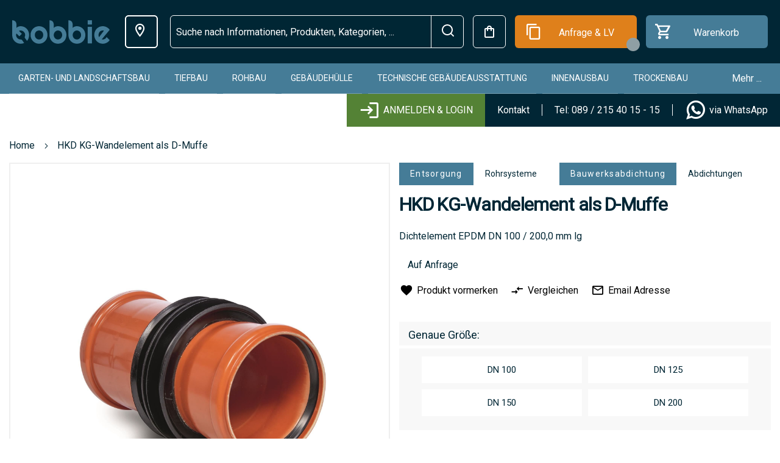

--- FILE ---
content_type: text/html; charset=UTF-8
request_url: https://www.bobbie.de/rohbau/bauwerksabdichtung/abdichtungen/hkd-kg-wandelement-als-d-muffe-p820010020000
body_size: 39057
content:
 <!doctype html><html lang=de><head prefix="og: http://ogp.me/ns# fb: http://ogp.me/ns/fb# product: http://ogp.me/ns/product#"> <meta charset=utf-8 />
<meta name=title content="DOYMA GmbH &amp; Co HKD KG-Wandelement als D-Muffe Kaufen"/>
<meta name=description content="Ab 0,00 € Profi Rabatte✆Anfragen+Auftrag✔DOYMA GmbH &amp; Co✔HKD KG-Wandelement KG-Rohr als Doppelmuffe mit Dichtelement aus EPDM, KG-Rohre nach DIN-EN-13476-2 dicht beim Einbau in der Wand einer weißen Wanne, druckwasserdicht - geprüft bis 4 bar, bis DN 200 "/>
<meta name=keywords content="DOYMA GmbH &amp; Co,HKD KG-Wandelement als D-Muffe,DN 100,DN 125,DN 150,DN 200"/>
<meta name=robots content="INDEX,FOLLOW"/>
<meta name=viewport content="width=device-width, initial-scale=1"/>
<meta name=format-detection content="telephone=no"/>
<meta name=theme-color content="#002634"/>
<meta name=mobile-web-app-capable content=yes />
<meta name=apple-mobile-web-app-capable content=yes />
<meta name=application-name content=bobbie />
<meta name=apple-mobile-web-app-title content=bobbie />
<meta name=msapplication-navbutton-color content="#002634"/>
<meta name=apple-mobile-web-app-status-bar-style content=black-translucent />
<meta name=msapplication-starturl content="/"/>
<meta name=bobbie-pagetype content=catalog />
<title>DOYMA GmbH &amp; Co HKD KG-Wandelement als D-Muffe Kaufen</title>
<link rel=stylesheet type="text/css" media=all href="https://www.bobbie.de/static/version1768475309/frontend/Bobbie/Theme/de_DE/A.mage,,_calendar.min.css+Mageplaza_Blog,,_css,,_mpBlogIcon.min.css,Mcc.nmmKqRFwgM.css.pagespeed.cf.VvEgKwEoEU.css"/>
<link rel=stylesheet type="text/css" media=all href="https://www.bobbie.de/static/version1768475309/frontend/Bobbie/Theme/de_DE/css,_styles-m.min.css+jquery,_uppy,_dist,_uppy-custom.min.css+Mageplaza_Core,_css,_mp.min.css+Mageplaza_Core,_css,_magnific-popup.min.css+mage,_gallery,_gallery.min.css+Mageplaza_Core,_css,_owl.carousel.min.css+Mageplaza_Core,_css,_owl.theme.min.css+Magezon_PageBuilderShapeDivider,_css,_styles.min.css+Magenest_SocialLogin,_css,_magnific-popup.min.css+Cart2Quote_Desk,_css,_enquiry.min.css+Mollie_Payment,_css,_styles.min.css+Cart2Quote_Desk,_css,_configurable.min.css+Algolia_AlgoliaSearch,_css,_grid.min.css+Algolia_AlgoliaSearch,_css,_algolia-reset.min.css+Algolia_AlgoliaSearch,_css,_instantsearch.min.css+Algolia_AlgoliaSearch,_css,_recommend.min.css.pagespeed.cc.gdIdeWTphU.css"/>
<link rel=stylesheet type="text/css" media="screen and (min-width: 768px)" href="https://www.bobbie.de/static/version1768475309/frontend/Bobbie/Theme/de_DE/css/A.styles-l.min.css.pagespeed.cf.TnHWSiYjch.css"/>
<link rel=stylesheet type="text/css" media=print href="https://www.bobbie.de/static/version1768475309/frontend/Bobbie/Theme/de_DE/css/A.print.min.css.pagespeed.cf.RtN35vQa8r.css"/>
<link rel=icon type="image/x-icon" href="https://www.bobbie.de/static/version1768475309/frontend/Bobbie/Theme/de_DE/Magento_Theme/favicon.ico"/>
<link rel="shortcut icon" type="image/x-icon" href="https://www.bobbie.de/static/version1768475309/frontend/Bobbie/Theme/de_DE/Magento_Theme/favicon.ico"/>
<link rel=preload as=font crossorigin=anonymous href="https://www.bobbie.de/static/version1768475309/frontend/Bobbie/Theme/de_DE/fonts/Luma-Icons.woff2"/>
<link rel=icon sizes=48x48 href="https://www.bobbie.de/static/version1768475309/frontend/Bobbie/Theme/de_DE/Magento_Theme/favicon-48x48.png.pagespeed.ce.8Yy7HwklVG.png"/>
<link rel=icon sizes=72x72 href="https://www.bobbie.de/static/version1768475309/frontend/Bobbie/Theme/de_DE/Magento_Theme/favicon-72x72.png.pagespeed.ce.2d-51FVB1l.png"/>
<link rel=icon sizes=96x96 href="https://www.bobbie.de/static/version1768475309/frontend/Bobbie/Theme/de_DE/Magento_Theme/favicon-96x96.png.pagespeed.ce.IYdNXaAb61.png"/>
<link rel=icon sizes=120x120 href="https://www.bobbie.de/static/version1768475309/frontend/Bobbie/Theme/de_DE/Magento_Theme/favicon-120x120.png.pagespeed.ce.cV24oj2DoS.png"/>
<link rel=icon sizes=128x128 href="https://www.bobbie.de/static/version1768475309/frontend/Bobbie/Theme/de_DE/Magento_Theme/favicon-128x128.png.pagespeed.ce.UXB9bhGzu0.png"/>
<link rel=icon sizes=144x144 href="https://www.bobbie.de/static/version1768475309/frontend/Bobbie/Theme/de_DE/Magento_Theme/favicon-144x144.png.pagespeed.ce.2kZfhenyYq.png"/>
<link rel=icon sizes=256x256 href="https://www.bobbie.de/static/version1768475309/frontend/Bobbie/Theme/de_DE/Magento_Theme/favicon-256x256.png.pagespeed.ce.iJGvf0tSWU.png"/>
<link rel=icon sizes=512x512 href="https://www.bobbie.de/static/version1768475309/frontend/Bobbie/Theme/de_DE/Magento_Theme/favicon-512x512.png.pagespeed.ce.NfdN263ml3.png"/>
<link rel=icon sizes=1000x1000 href="https://www.bobbie.de/static/version1768475309/frontend/Bobbie/Theme/de_DE/Magento_Theme/favicon-1000x1000.png.pagespeed.ce.eEAzeu8oQ0.png"/>
<link rel=canonical href="https://www.bobbie.de/rohbau/bauwerksabdichtung/abdichtungen/hkd-kg-wandelement-als-d-muffe-p820010020000"/>
<!-- Google Tag Manager by MagePal --> <!-- End Google Tag Manager by MagePal --> <link rel=prefetch as=script href="https://www.bobbie.de/static/version1768475309/frontend/Bobbie/Theme/de_DE/magepack/bundle-common.min.js"/> <link rel=prefetch as=script href="https://www.bobbie.de/static/version1768475309/frontend/Bobbie/Theme/de_DE/magepack/bundle-product.min.js"/> <meta property=og:type content=product /><meta property=og:title content="HKD&#x20;KG-Wandelement&#x20;als&#x20;D-Muffe"/><meta property=og:image content="https://www.bobbie.de/media/catalog/product/cache/6517c62f5899ad6aa0ba23ceb3eeff97/d/o/doymdob_d01000004181_1.jpg"/><meta property=og:description content="Dichtelement&#x20;EPDM&#x20;DN&#x20;100&#x20;&#x2F;&#x20;200,0&#x20;mm&#x20;lg"/><meta property=og:url content="https://www.bobbie.de/rohbau/bauwerksabdichtung/abdichtungen/hkd-kg-wandelement-als-d-muffe-p820010020000"/> <meta property=product:price:amount content=0 /> <meta property=product:price:currency content=EUR /> <style type="text/css">#more-views{max-width:480px;margin-top:15px}#more-views div{padding-right:2px}.slick-prev:before,.slick-next:before{color:rgba(0,0,0,.75)}.slick-prev:hover:before,.slick-prev:focus:before,.slick-next:hover:before,.slick-next:focus:before{color:#000}.slick-dots li button:before{color:rgba(0,0,0,.25)}.slick-dots li button:hover:before,.slick-dots li button:focus:before,.slick-dots li.slick-active button:before{color:#000}#main-product-image-wrapper .mainImageTitle{background-color:rgba(0,0,0,0);color:#fff;top:0;text-align:center}.zoomWindow .zoomWindowTitle{background-color:rgba(0,0,0,0);color:#fff;top:0;text-align:center}@media screen and (max-width:770px){.click-to-zoom{display:none}}</style><style>.tenhwgo-s{text-align:center}</style></head><body data-container=body data-mage-init='{"loaderAjax": {}, "loader": { "icon": "https://www.bobbie.de/static/version1768475309/frontend/Bobbie/Theme/de_DE/images/loader-2.gif"}}' id=html-body class="page-product-configurable catalog-product-view product-hkd-kg-wandelement-als-d-muffe-p820010020000 categorypath-rohbau-bauwerksabdichtung-abdichtungen category-abdichtungen page-layout-1column"><noscript><meta HTTP-EQUIV="refresh" content="0;url='https://www.bobbie.de/rohbau/bauwerksabdichtung/abdichtungen/hkd-kg-wandelement-als-d-muffe-p820010020000?PageSpeed=noscript'" /><style><!--table,div,span,font,p{display:none} --></style><div style="display:block">Please click <a href="https://www.bobbie.de/rohbau/bauwerksabdichtung/abdichtungen/hkd-kg-wandelement-als-d-muffe-p820010020000?PageSpeed=noscript">here</a> if you are not redirected within a few seconds.</div></noscript> <!-- Google Tag Manager by MagePal --> <noscript><iframe src="//www.googletagmanager.com/ns.html?id=GTM-57P6NN8" height=0 width=0 style="display:none;visibility:hidden"></iframe></noscript> <!-- End Google Tag Manager by MagePal --> <div class=cookie-status-message id=cookie-status>The store will not work correctly when cookies are disabled.</div> <noscript><div class="message global noscript"><div class=content><p><strong>JavaScript scheint in Ihrem Browser deaktiviert zu sein.</strong> <span> Um unsere Website in bester Weise zu erfahren, aktivieren Sie Javascript in Ihrem Browser.</span></p></div></div></noscript> <!-- Start DataLayer by MagePal --><!-- Start DataLayer by MagePal --><div class=page-wrapper><header class=page-header><div class="header content"> <a class=logo href="https://www.bobbie.de/" title="" aria-label="store logo"><img src="https://www.bobbie.de/static/version1768475309/frontend/Bobbie/Theme/de_DE/images/logo.svg" title="" alt="" width=170 /></a> <span style="visibility: hidden;" data-action=toggle-nav class="action nav-toggle nav-toggle-open"><span>Navigation umschalten</span></span> <span data-action=toggle-nav-customer-menu class=nav-customer-menu><span>Mein Account</span></span><ul class="header links additional"> <li id=header-location class=header-location data-block=header-location><a class="counted-header selector" data-title="Lieferadresse: "><span class=label>Lieferadresse</span></a> <ul class=submenu data-role=dropdownDialog data-mage-init='{"dropdownDialog":{ "appendTo":"[data-block=header-location]", "triggerTarget":".counted-header.selector", "timeout": "2000", "closeOnMouseLeave": false, "closeOnEscape": true, "triggerClass":"active", "parentClass":"active", "buttons":[]}}'><li class=address-item-list></li> <li class=disable-freight><a class=shippingAddressLink href="javascript:void(0);"><span class=shippingAddress id=shippingAddress--1 data-shippingAddressId=-1>Frachtoptimierung eingeschaltet</span></a></li> <li class=new-address><input placeholder="Lieferadresse oder BV erstellen" id=delivery-location-input type=text autocomplete=off spellcheck=false autocorrect=off autocapitalize=off /><a class=counted-header href="javascript:void(0);"> <span class=label>Neue Adresse angeben</span> </a></li> </ul></li></ul> <div id=algoliaAutocomplete class="block block-search algolia-search-block algolia-search-input"></div><ul class="header links"> <li class=wrap-custom-request-link><a class=custom-request-link href="javascript:void(0)"><span class=label>anfrage / LV</span></a></li> </ul> <a class=link-to-baustoffe href="https://www.bobbie.de/baustoffe/" title="Zum Shop"><span>Zum Shop</span></a><ul class="compare wrapper"> <li class="item link compare" data-bind="scope: 'compareProducts'" data-role=compare-products-link><a class="action compare no-display" title="Produkte&#x20;vergleichen" data-bind="attr: {'href': compareProducts().listUrl}, css: {'no-display': !compareProducts().count}">Produkte vergleichen <span class="counter qty" data-bind="text: compareProducts().countCaption"></span></a></li> </ul> <div data-block=miniquote class=miniquote-wrapper style=""><a class="action showquote" href="https://www.bobbie.de/quotation/quote/" data-bind="scope: 'miniquote_content'"><span class=text>Anfrage &amp; LV</span> <span class="counter qty empty" data-bind="css: { empty: quote().summary_count == 0 }, blockLoader: isLoading"><span class=counter-number><!-- ko text: quote().summary_count --><!-- /ko --></span> <span class=counter-label><!-- ko if: quote().summary_count --><!-- ko text: quote().summary_count --><!-- /ko --><!-- ko text: $t('items') --><!-- /ko --><!-- /ko --></span></span></a> <div class="block block-miniquote empty" data-role=dropdownDialog data-mage-init='{"dropdownDialog":{ "appendTo":"[data-block=miniquote]", "triggerTarget":".showquote", "timeout": "2000", "closeOnMouseLeave": false, "closeOnEscape": true, "triggerClass":"active", "parentClass":"active", "buttons":[]}}'><div id=miniquote-content-wrapper data-bind="scope: 'miniquote_content'"><!-- ko template: getTemplate() --><!-- /ko --></div><!-- BLOCK miniquote.movetocart --> <!-- /BLOCK miniquote.movetocart --></div> </div> <div data-block=minicart class=minicart-wrapper><a class="action showcart" href="https://www.bobbie.de/checkout/cart/" data-bind="scope: 'minicart_content'"><span class=text>Warenkorb</span> <span class="counter qty empty" data-bind="css: { empty: !!getCartParam('summary_count') == false && !isLoading() }, blockLoader: isLoading"><span class=counter-number><!-- ko text: getCartParam('summary_count') --><!-- /ko --></span> <span class=counter-label><!-- ko if: getCartParam('summary_count') --><!-- ko text: getCartParam('summary_count') --><!-- /ko --><!-- ko i18n: 'items' --><!-- /ko --><!-- /ko --></span></span></a> <div class="block block-minicart" data-role=dropdownDialog data-mage-init='{"dropdownDialog":{ "appendTo":"[data-block=minicart]", "triggerTarget":".showcart", "timeout": "2000", "closeOnMouseLeave": false, "closeOnEscape": true, "triggerClass":"active", "parentClass":"active", "buttons":[]}}'><div id=minicart-content-wrapper data-bind="scope: 'minicart_content'"><!-- ko template: getTemplate() --><!-- /ko --></div><!-- BLOCK minicart.movetoquote --> <div class="actions primary"><button data-mage-init='{ "cartToQuoteActions" : { "buttonSelector" : "#minicart-movetoquote" } }' id=minicart-movetoquote type=submit name=move_to_quote_action value=move_to_quote title="Angebot anfordern" class="action primary checkout movetoquote minicart-movetoquote-button"><span>Zur Anfrage verschieben</span></button></div><!-- /BLOCK minicart.movetoquote --></div> </div></div> <div class="sections nav-sections"> <div class="section-items nav-sections-items" data-mage-init='{"tabs":{"openedState":"active"}}'> <div class="section-item-title nav-sections-item-title" data-role=collapsible><a class=nav-sections-item-switch data-toggle=switch href="#store.menu"></a></div><div class="section-item-content nav-sections-item-content" id=store.menu data-role=content> <nav class=navigation data-action=navigation><span style="visibility: hidden;" data-action=toggle-nav class="action nav-toggle nav-close"><span>Navigation umschalten</span></span> <ul class=sticky-menu data-mage-init='{ "menu":{ "responsive": true, "position": {"my":"left top","at":"left bottom"}, "mediaBreakpoint": "(max-width: 1024px)", "icons": {"submenu": "add-arrow"} } }'><li class="level0 nav-1 category-item first level-top parent"><a href="https://www.bobbie.de/garten-und-landschaftsbau" class=level-top><span>Garten- und Landschaftsbau</span></a><ul class="level0 submenu"></ul></li><li class="level0 nav-2 category-item level-top parent"><a href="https://www.bobbie.de/tiefbau" class=level-top><span>Tiefbau</span></a><ul class="level0 submenu"></ul></li><li class="level0 nav-3 category-item level-top parent"><a href="https://www.bobbie.de/rohbau" class=level-top><span>Rohbau</span></a><ul class="level0 submenu"></ul></li><li class="level0 nav-4 category-item level-top parent"><a href="https://www.bobbie.de/gebaudehulle" class=level-top><span>Gebäudehülle</span></a><ul class="level0 submenu"></ul></li><li class="level0 nav-5 category-item level-top parent"><a href="https://www.bobbie.de/technische-gebaudeausstattung" class=level-top><span>Technische Gebäudeausstattung</span></a><ul class="level0 submenu"></ul></li><li class="level0 nav-6 category-item level-top parent"><a href="https://www.bobbie.de/innenausbau" class=level-top><span>Innenausbau</span></a><ul class="level0 submenu"></ul></li><li class="level0 nav-7 category-item level-top parent"><a href="https://www.bobbie.de/trockenbau" class=level-top><span>Trockenbau</span></a><ul class="level0 submenu"></ul></li><li class="level0 nav-8 category-item level-top parent"><a href="https://www.bobbie.de/sonstiges" class=level-top><span>Sonstiges</span></a><ul class="level0 submenu"></ul></li> <li class="level0 category-item level-top parent ui-menu-item level-top-blog" role=presentation><a href="https://www.bobbie.de/blog" class="level-top ui-corner-all" aria-haspopup=true id=ui-id-6 tabindex=-1 role=menuitem><span>Blog</span></a> <ul class="level0 submenu ui-menu ui-widget ui-widget-content ui-corner-all" role=menu aria-expanded=false style="display: none; top: 47px; left: -0.15625px;" aria-hidden=true> <li class="level1 category-item ui-menu-item" role=presentation><a href="https://www.bobbie.de/blog/category/news" class=ui-corner-all tabindex=-1 role=menuitem><span>News</span></a><ul class="level1 submenu ui-menu ui-widget ui-widget-content ui-corner-all" role=menu aria-expanded=false style="display: none; top: 47px; left: -0.15625px;" aria-hidden=true><li class="level2 category-item ui-menu-item" role=presentation><a href="https://www.bobbie.de/blog/category/projekte" class=ui-corner-all tabindex=-1 role=menuitem><span>Projekte</span></a></li><li class="level2 category-item ui-menu-item" role=presentation><a href="https://www.bobbie.de/blog/category/artikel" class=ui-corner-all tabindex=-1 role=menuitem><span>Artikel</span></a></li><li class="level2 category-item ui-menu-item" role=presentation><a href="https://www.bobbie.de/blog/category/bauvorhaben" class=ui-corner-all tabindex=-1 role=menuitem><span>Bauvorhaben</span></a></li><li class="level2 category-item ui-menu-item" role=presentation><a href="https://www.bobbie.de/blog/category/aktuell" class=ui-corner-all tabindex=-1 role=menuitem><span>Aktuell</span></a></li><li class="level2 category-item ui-menu-item" role=presentation><a href="https://www.bobbie.de/blog/category/zusammenarbeit1" class=ui-corner-all tabindex=-1 role=menuitem><span>Zusammenarbeit</span></a></li></ul></li> <li class="level1 category-item ui-menu-item" role=presentation><a href="https://www.bobbie.de/blog/category/produktion" class=ui-corner-all tabindex=-1 role=menuitem><span>Produktion</span></a><ul class="level1 submenu ui-menu ui-widget ui-widget-content ui-corner-all" role=menu aria-expanded=false style="display: none; top: 47px; left: -0.15625px;" aria-hidden=true><li class="level2 category-item ui-menu-item" role=presentation><a href="https://www.bobbie.de/blog/category/1lieferschein" class=ui-corner-all tabindex=-1 role=menuitem><span>1Lieferschein</span></a></li><li class="level2 category-item ui-menu-item" role=presentation><a href="https://www.bobbie.de/blog/category/produktdaten" class=ui-corner-all tabindex=-1 role=menuitem><span>Produktdaten</span></a></li><li class="level2 category-item ui-menu-item" role=presentation><a href="https://www.bobbie.de/blog/category/technologie" class=ui-corner-all tabindex=-1 role=menuitem><span>Technologie</span></a></li></ul></li> <li class="level1 category-item ui-menu-item" role=presentation><a href="https://www.bobbie.de/blog/category/baustoffe" class=ui-corner-all tabindex=-1 role=menuitem><span>Baustoffe</span></a><ul class="level1 submenu ui-menu ui-widget ui-widget-content ui-corner-all" role=menu aria-expanded=false style="display: none; top: 47px; left: -0.15625px;" aria-hidden=true><li class="level2 category-item ui-menu-item" role=presentation><a href="https://www.bobbie.de/blog/category/wirbelieferngrossbaustellen" class=ui-corner-all tabindex=-1 role=menuitem><span>Wir beliefern Großbaustellen!</span></a></li><li class="level2 category-item ui-menu-item" role=presentation><a href="https://www.bobbie.de/blog/category/vision" class=ui-corner-all tabindex=-1 role=menuitem><span>Ziele</span></a></li><li class="level2 category-item ui-menu-item" role=presentation><a href="https://www.bobbie.de/blog/category/produkte" class=ui-corner-all tabindex=-1 role=menuitem><span>Produkte</span></a></li></ul></li> <li class="level1 category-item ui-menu-item" role=presentation><a href="https://www.bobbie.de/blog/category/hersteller" class=ui-corner-all tabindex=-1 role=menuitem><span>Hersteller</span></a><ul class="level1 submenu ui-menu ui-widget ui-widget-content ui-corner-all" role=menu aria-expanded=false style="display: none; top: 47px; left: -0.15625px;" aria-hidden=true><li class="level2 category-item ui-menu-item" role=presentation><a href="https://www.bobbie.de/blog/category/partner" class=ui-corner-all tabindex=-1 role=menuitem><span>Partner</span></a></li><li class="level2 category-item ui-menu-item" role=presentation><a href="https://www.bobbie.de/blog/category/messen" class=ui-corner-all tabindex=-1 role=menuitem><span>Messen & Veranstaltungen</span></a></li><li class="level2 category-item ui-menu-item" role=presentation><a href="https://www.bobbie.de/blog/category/fortschritte" class=ui-corner-all tabindex=-1 role=menuitem><span>Fortschritte</span></a></li></ul></li> <li class="level1 category-item ui-menu-item" role=presentation><a href="https://www.bobbie.de/blog/category/unternehmen" class=ui-corner-all tabindex=-1 role=menuitem><span>Unternehmen</span></a><ul class="level1 submenu ui-menu ui-widget ui-widget-content ui-corner-all" role=menu aria-expanded=false style="display: none; top: 47px; left: -0.15625px;" aria-hidden=true><li class="level2 category-item ui-menu-item" role=presentation><a href="https://www.bobbie.de/blog/category/dasistbobbie" class=ui-corner-all tabindex=-1 role=menuitem><span>Das ist bobbie!</span></a></li><li class="level2 category-item ui-menu-item" role=presentation><a href="https://www.bobbie.de/blog/category/messen1" class=ui-corner-all tabindex=-1 role=menuitem><span>Messen & Veranstaltungen</span></a></li><li class="level2 category-item ui-menu-item" role=presentation><a href="https://www.bobbie.de/blog/category/zusammenarbeit" class=ui-corner-all tabindex=-1 role=menuitem><span>Zusammenarbeit</span></a></li><li class="level2 category-item ui-menu-item" role=presentation><a href="https://www.bobbie.de/blog/category/besondere-tage" class=ui-corner-all tabindex=-1 role=menuitem><span>Besondere Tage</span></a></li></ul></li> </ul></li></ul></nav></div> </div></div><div class="header content-cusomer after"> <span data-action=toggle-nav-customer-menu-close class="nav-customer-menu nav-customer-menu-close"><span>Schließen</span></span><ul class="header links after"> <li class="authorization-link header-login" data-label=oder><a class=counted-header href="https://www.bobbie.de/customer/account/login/referer/aHR0cHM6Ly93d3cuYm9iYmllLmRlL3JvaGJhdS9iYXV3ZXJrc2FiZGljaHR1bmcvYWJkaWNodHVuZ2VuL2hrZC1rZy13YW5kZWxlbWVudC1hbHMtZC1tdWZmZS1wODIwMDEwMDIwMDAw/"><span class=label>Anmelden &amp; Login</span></a></li></ul> <div class=contacts-top><a class=navigation--link-kontakt title=Kontakt href="/contacts/"><span class=label>Kontakt</span></a> <a class=navigation--link-phone title=Telefon href="tel:+4989215401515"><span>Tel: 089 / 215 40 15 - 15</span></a> <a class=navigation--link-whats-app href="https://wa.me/4989215401515?text=Hallo%2C%20ich%20habe%20eine%20Anfrage%20f%C3%BCr%20folgende%20Baustoffe%3A%0A%0ALieferort%3A%0ALieferzeit" target=_blank rel="nofollow noopener"><span class=label>via WhatsApp</span></a></div></div></header> <div class=breadcrumbs></div> <main id=maincontent class=page-main> <!-- DEPRECATED: This template will be removed in version 3.17 If you're overriding or referencing this file, please update your layout and customizations accordingly. --> <a id=contentarea tabindex=-1></a><div class="page messages"> <div data-placeholder=messages></div> <div data-bind="scope: 'messages'"><!-- ko if: cookieMessagesObservable() && cookieMessagesObservable().length > 0 --><div aria-atomic=true role=alert class=messages data-bind="foreach: { data: cookieMessagesObservable(), as: 'message' }"><div data-bind="attr: { class: 'message-' + message.type + ' ' + message.type + ' message', 'data-ui-id': 'message-' + message.type }"><div data-bind="html: $parent.prepareMessageForHtml(message.text)"></div></div></div><!-- /ko --><div aria-atomic=true role=alert class=messages data-bind="foreach: { data: messages().messages, as: 'message' }, afterRender: purgeMessages"><div data-bind="attr: { class: 'message-' + message.type + ' ' + message.type + ' message', 'data-ui-id': 'message-' + message.type }"><div data-bind="html: $parent.prepareMessageForHtml(message.text)"></div></div></div></div></div><div class=columns><div class="column main"><div class=product-info-main> <div class="page-title-wrapper mobile"><p class=page-title><span class=base>HKD KG-Wandelement als D-Muffe</span></p></div><div class="product media"> <a id=gallery-prev-area tabindex=-1></a><div class=action-skip-wrapper> <a class="action skip gallery-next-area" href="#gallery-next-area"><span> Zum Ende der Bildergalerie springen</span></a></div> <div id=pie class="group below-pie-position"> <div id=main-product-image-wrapper><div class=main-product-image-wrapper-inner><div class=zoomWrapper> <img id=main-product-image class="" src="https://www.bobbie.de/media/catalog/product/cache/74c1057f7991b4edb2bc7bdaa94de933/d/o/doymdob_d01000004181_1.jpg" data-zoom-image="https://www.bobbie.de/media/catalog/product/cache/74c1057f7991b4edb2bc7bdaa94de933/d/o/doymdob_d01000004181_1.jpg" alt="HKD KG-Wandelement als D-Muffe" title=DOYMp8200100200001652093311bobbie data-zoom-image-title=DOYMp8200100200001652093311bobbie /></div></div></div> <div id=more-views class="below-thumbnails-position "> <h2>More Views</h2> <div id=thumbnails> <div> <a href="#" data-image="https://www.bobbie.de/media/catalog/product/cache/74c1057f7991b4edb2bc7bdaa94de933/d/o/doymdob_d01000004181_1.jpg" data-zoom-image="https://www.bobbie.de/media/catalog/product/cache/74c1057f7991b4edb2bc7bdaa94de933/d/o/doymdob_d01000004181_1.jpg" title=DOYMp8200100200001652093311bobbie data-zoom-image-title=DOYMp8200100200001652093311bobbie><img src="https://www.bobbie.de/media/catalog/product/cache/17e98c6f646945e6dd0161c0662453f6/d/o/doymdob_d01000004181_1.jpg" alt=DOYMp8200100200001652093311bobbie /></a> </div></div></div></div> <div class=action-skip-wrapper> <a class="action skip gallery-prev-area" href="#gallery-prev-area"><span> Zum Anfang der Bildergalerie springen</span></a></div> <a id=gallery-next-area tabindex=-1></a></div> <div class=product-add-form><form data-product-sku="DOYMp820010020000&#x40;1" action="https://www.bobbie.de/checkout/cart/add/uenc/aHR0cHM6Ly93d3cuYm9iYmllLmRlL3JvaGJhdS9iYXV3ZXJrc2FiZGljaHR1bmcvYWJkaWNodHVuZ2VuL2hrZC1rZy13YW5kZWxlbWVudC1hbHMtZC1tdWZmZS1wODIwMDEwMDIwMDAw/product/455685/" method=post id=product_addtocart_form> <input type=hidden name=product value=455685 /><input type=hidden name=selected_configurable_option value=""/><input type=hidden name=related_product id=related-products-field value=""/><input type=hidden name=item value=455685 /><input name=form_key type=hidden value=lK4UdPorz71zy3Wk /> <div class=page-title-categories-wrapper> <div class=product-item-categories-block> <a title=Entsorgung href="https://www.bobbie.de/tiefbau/entsorgung" class="product-item-category-name first">Entsorgung</a> <a title=Rohrsysteme href="https://www.bobbie.de/tiefbau/entsorgung/rohrsysteme" class=product-item-category-name>Rohrsysteme</a> <a title=Bauwerksabdichtung href="https://www.bobbie.de/rohbau/bauwerksabdichtung" class="product-item-category-name first">Bauwerksabdichtung</a> <a title=Abdichtungen href="https://www.bobbie.de/rohbau/bauwerksabdichtung/abdichtungen" class=product-item-category-name>Abdichtungen</a> </div> <div class="page-title-wrapper&#x20;product"><h1 class=page-title><span class=base data-ui-id=page-title-wrapper data-cy=product-name>HKD KG-Wandelement als D-Muffe</span></h1></div> </div> <div class=product-options-bottom><div class=product-add-form-title>Mengenberechnung und Angebot</div> <div class=box-tocart><div class="fieldset show"> <div class="field qty"><label class=label for=qty><span>St.</span></label> <div class=control><input type=number name=qty id=qty value=1 min=0 title=Menge class="input-text qty" step=any data-validate="&#x7B;&quot;required-number&quot;&#x3A;true,&quot;validate-item-quantity&quot;&#x3A;&#x7B;&quot;maxAllowed&quot;&#x3A;1000000&#x7D;&#x7D;" placeholder="Die Mindestmenge ist 0."/><div for=qty class="qty-error mage-error" generated=true></div><div class=qty-error-button>rückgängig machen!</div></div></div></div><div class=actions> <button type=submit title="In&#x20;den&#x20;Warenkorb" class="action primary tocart" data-cy=product-action-add-to-cart id=product-addtocart-button disabled><span>In den Warenkorb</span></button> <div id=instant-purchase data-bind="scope:'instant-purchase'"><!-- ko template: getTemplate() --><!-- /ko --></div> <button type=submit title="Zur Anfrage hinzufügen" class="action primary toquote disabled product-addtoquote-button" id=product-addtoquote-button><span>Zur Anfrage hinzufügen</span></button> </div></div> <div class=product-info-request-delivery-vendor><div class=product-info-request-delivery-wrappper><span class=product-info-request-delivery-title>Gesamtpreis und Frachtkosten</span> <div class=result-summe id=result-summe></div> <div class="shipping city-wrapper"></div><div class=shipping><a href="/lieferzeit" target=_blank><span>Informationen zur Lieferzeit</span></a></div> <div style="display:none;" data-bind="mageInit: { 'Magento_Ui/js/modal/modal':{ 'type': 'popup', 'title': 'Anfragen und ein individuelles Angebot erhalten', 'modalClass': 'about-request-price', 'trigger': '[data-trigger=request-better-price]', 'buttons': [{ text: jQuery.mage.__('Ok, ich habe verstanden'), class: 'button-info-light' }] }}"><div class=content-modal-base><p class=content-modal-subtile>Mit der Anfrage Funktion können Sie:</p><ul><li>einen besseren Preis anfragen</li> <li>Produkte kaufen, die nur auf Anfrage verkauft werden</li> <li>Befestigungsteile oder Zusatzprodukte zu dem gewählten Produkt anfragen</li> <li>Andere Hersteller als Alternative anfragen</li> <li>Besondere Logistik abklären: z.B. Hochkran, das Anliefern auf eine Insel oder an Orte ohne befestigte Straße</li></ul><p>Wenn Sie eine Anfrage absenden, werden unsere Mitarbeiter Ihnen ein individuelles Angebote erstellen, bei dem ggf. nochmal Informationen bei dem Hersteller und Ihnen eingeholt werden.<br> Diese Prozess kann etwas länger dauern, als ein direkter Kauf, ermöglicht es aber detaillierter auf Ihre Anfragen einzugehen.</p></div></div></div> <div class=linker_seller><h3><a href="https://www.bobbie.de/doyma/" title="DOYMA GmbH &amp; Co"><span> DOYMA GmbH &amp; Co</span></a></h3><div class=seller_logo> <a href="https://www.bobbie.de/doyma/"><img src="https://www.bobbie.de/media/vendor/222/Download.jfif" alt="DOYMA GmbH & Co" class=market_place_store_img width=150 height=150></a> </div><div class=seller_text><div class=block><div class=block-content> DOYMA ist ein führender Hersteller von Dichtungs- und Brandschutzsystemen mit Sitz in Oyten. Unser Auftrag ist es, Gebäudedurchdringungen mit Rohren und Kabeln gegen Wasser, Feuer und Rauchgas abzudichten oder abzuschotten. </div></div><a href="https://www.bobbie.de/doyma/" class=link_seller title="Weitere Informationen und Kontakt zu DOYMA GmbH &amp; Co"><span> Weitere Informationen und Kontakt zu DOYMA GmbH &amp; Co</span></a></div></div></div></div> <div class=product-info-price> <div class="product attribute overview"> <div class=value>Dichtelement EPDM DN 100 / 200,0 mm lg</div></div><div class="price-box price-final_price" data-role=priceBox data-product-id=455685 data-price-box=product-id-455685> <span class="old-price map-old-price"> <span class="price-container price-msrp_price&#x20;tax&#x20;weee"> <span class=price-label>UVP</span> <span id=455685 data-price-amount=89.130001 data-price-type="" class="price-wrapper ">89,13 €</span> </span></span> <span class="map-fallback-price normal-price"> <span class="price-container price-msrp_price&#x20;tax&#x20;weee"> <span class=price-label>UVP</span> <span id=455685 data-price-amount=89.130001 data-price-type="" class="price-wrapper ">89,13 €</span> </span></span> <span class=msrp-message></span> <span class=price-on-request>Auf Anfrage</span> </div> <span class=tax-message>inkl.<span class=wrap-number>19%</span> MwSt.</span> <span class=clearfix></span> <div class=product-social-links> <div class=product-addto-links data-role=add-to-links> <a href="#" class="action towishlist" data-post='{"action":"https:\/\/www.bobbie.de\/wishlist\/index\/add\/","data":{"product":455685,"uenc":"aHR0cHM6Ly93d3cuYm9iYmllLmRlL3JvaGJhdS9iYXV3ZXJrc2FiZGljaHR1bmcvYWJkaWNodHVuZ2VuL2hrZC1rZy13YW5kZWxlbWVudC1hbHMtZC1tdWZmZS1wODIwMDEwMDIwMDAw"}}' data-action=add-to-wishlist><span>Produkt vormerken</span></a> <span data-bind="scope: 'compareProducts'"><!-- ko if: (!compareProducts().count) --><a href="#" data-post='{"action":"https:\/\/www.bobbie.de\/catalog\/product_compare\/add\/","data":{"product":"455685","uenc":"aHR0cHM6Ly93d3cuYm9iYmllLmRlL3JvaGJhdS9iYXV3ZXJrc2FiZGljaHR1bmcvYWJkaWNodHVuZ2VuL2hrZC1rZy13YW5kZWxlbWVudC1hbHMtZC1tdWZmZS1wODIwMDEwMDIwMDAw"}}' data-bind="css: {'visible': !compareProducts().count}" data-role=add-to-links class="action tocompare"><span>Vergleichen</span></a> <!-- /ko --><!-- ko if: (compareProducts().count && !compareProducts().items.some(elem => elem.id === productId)) --><a href="#" data-post='{"action":"https:\/\/www.bobbie.de\/catalog\/product_compare\/add\/","data":{"product":"455685","uenc":"aHR0cHM6Ly93d3cuYm9iYmllLmRlL3JvaGJhdS9iYXV3ZXJrc2FiZGljaHR1bmcvYWJkaWNodHVuZ2VuL2hrZC1rZy13YW5kZWxlbWVudC1hbHMtZC1tdWZmZS1wODIwMDEwMDIwMDAw"}}' data-bind="css: {'visible': compareProducts().count && !compareProducts().items.some(elem => elem.id === productId)}" data-role=add-to-links class="action tocompare"><span>Vergleichen</span></a> <!-- /ko --><!-- ko if: (compareProducts().count && compareProducts().items.some(elem => elem.id === productId)) --><a data-bind="attr: {'href': compareProducts().listUrl}, css: {'visible': compareProducts().count && compareProducts().items.some(elem => elem.id === productId)}" class="action tocompare-added"><span>Zur Vergleichstabelle</span></a> <!-- /ko --></span> <a href="https://www.bobbie.de/sendfriend/product/send/id/455685/cat_id/703/" class="action mailto friend"><span>Email Adresse</span></a> </div></div> <div class=product-options-wrapper id=product-options-wrapper><div class=fieldset tabindex=0> <div class=swatch-opt data-role=swatch-options></div> </div></div></div> <div class=product-info-price-options-wrapper></div></form></div></div><input name=form_key type=hidden value=lK4UdPorz71zy3Wk /> <div id=authenticationPopup data-bind="scope:'authenticationPopup', style: {display: 'none'}"> <!-- ko template: getTemplate() --><!-- /ko --> </div> <div id=modal_content data-bind="scope:'modal_content'"> <!-- ko template: getTemplate() --><!-- /ko --> </div> <div id=add-to-wishlist-modal style="display: none"><fieldset class=fieldset><input id=item-id type=hidden><input id=action-data type=hidden><div class=field><label class=label for=admin__control-select>vorgemerkte Produkte auswählen</label> <select class="select admin__control-select" id=admin__control-select> <option value=1549942665116_116 selected class="default mpwishlist-option-select">Erstes Bauvorhaben</option> <option value=new class=option-new-wishlist>Neue vorgemerkte Produkte Liste</option> </select></div><div class="field button-to-new-wishlist"><span>Neue Liste anlegen</span></div><div class="field to-new-wishlist"><label class=label for=new-category>Neuen Listennamen anlegen</label> <input id=new-category type=text class=admin__control-text><div class=error-messages></div></div></fieldset><footer class=modal-footer><button data-role=closeBtn class="action- scalable save button-info-light ui-button ui-widget ui-state-default ui-corner-all ui-button-text-only"><span>Abbrechen</span></button> <button id=mc-to-wishlist type=button class="action scalable button-primary save ui-button ui-widget ui-state-default ui-corner-all ui-button-text-only"><span>Speichern</span></button></footer></div><div id=add-wishlist-after-notification style="display: none"><div class=messages></div><div class=product-detail></div></div> <div class="product info detailed "> <div class="product data items" data-mage-init='{"tabs":{"openedState":"active"}}'> <div class="data item title" data-role=collapsible id=tab-label-description><a class="data switch" tabindex=-1 data-toggle=trigger href="#description" id=tab-label-description-title>Beschreibung</a></div><div class="data item content" aria-labelledby=tab-label-description-title id=description data-role=content> <div class="product attribute description"> <div class=value>HKD KG-Wandelement KG-Rohr als Doppelmuffe mit Dichtelement aus EPDM, KG-Rohre nach DIN-EN-13476-2 dicht beim Einbau in der Wand einer weißen Wanne, druckwasserdicht - geprüft bis 4 bar, bis DN 200 inkl. Montagehilfen/Deckel DN 100 / Länge: 200,0 mm</div></div> </div> <div class="data item title" data-role=collapsible id=tab-label-additional><a class="data switch" tabindex=-1 data-toggle=trigger href="#additional" id=tab-label-additional-title>Technische Daten</a></div><div class="data item content" aria-labelledby=tab-label-additional-title id=additional data-role=content> <div class="additional-attributes-wrapper table-wrapper"><h3 class=table-caption>Details</h3><table class="data table additional-attributes"><tbody> <tr><th class=col-label>SKU</th><td class=col-data-feature id=product-attrib-sku data-th=SKU>DOYMp820010020000&#x40;1&#x20;&#x20;</td></tr> <tr><th class=col-label>Hersteller SKU</th><td class=col-data-feature id=product-attrib-vsku data-th="Hersteller SKU">p820010020000&#x20;&#x20;</td></tr> <tr><th class=col-label>EAN/GTIN</th><td class=col-data-feature id=product-attrib-ean data-th="EAN/GTIN">4046652301726</td></tr> <tr><th class=col-label>Produktfamilie</th><td class=col-data-feature id=product-attrib-family data-th=Produktfamilie>HKD&#x20;KG-Wandelement&#x20;als&#x20;D-Muffe</td></tr> <tr><th class=col-label>Garantie</th><td class=col-data-feature id=product-attrib-warranty data-th=Garantie>25&#x20;Jahre</td></tr> <tr><th class=col-label>Zustand</th><td class=col-data-feature id=product-attrib-condition data-th=Zustand>neu</td></tr> </tbody></table></div> <div class="additional-attributes-wrapper table-wrapper"><h3 class=table-caption>Größe</h3><table class="data table additional-attributes"><tbody> <tr><th class=col-label>Länge</th><td class=col-data-feature id=product-attrib-length data-th="Länge">20&#x20;cm</td></tr> <tr><th class=col-label>Höhe / Dicke</th><td class=col-data-feature id=product-attrib-height data-th="Höhe / Dicke">14&#x20;cm</td></tr> <tr><th class=col-label>Breite</th><td class=col-data-feature id=product-attrib-width data-th=Breite>14&#x20;cm</td></tr> </tbody></table></div> <div class="additional-attributes-wrapper table-wrapper"><h3 class=table-caption>Technik</h3><table class="data table additional-attributes"><tbody> <tr><th class=col-label>Eignungsbereich</th><td class=col-data-feature id=product-attrib-uni_application data-th=Eignungsbereich>Allgemeine Bauverwendung</td></tr> <tr><th class=col-label>Halogenfrei</th><td class=col-data-feature id=product-attrib-old_uni_halogen_free data-th=Halogenfrei></td></tr> </tbody></table></div> </div> <div class="data item title" data-role=collapsible id=tab-label-product.ticket.tab><a class="data switch" tabindex=-1 data-toggle=trigger href="#product.ticket.tab" id=tab-label-product.ticket.tab-title>Eine Frage stellen</a></div><div class="data item content" aria-labelledby=tab-label-product.ticket.tab-title id=product.ticket.tab data-role=content> <div id=product-ticket-container data-role=product-ticket></div> <div class="block-content ticket-form-content"><form action="https://www.bobbie.de/desk/ticket/create/id/455685/" class="ticket-form review-form" method=post id=ticket-form data-role=product-ticket-form data-mage-init='{"desk.form.ticket":{}}'><input name=form_key type=hidden value=lK4UdPorz71zy3Wk /> <fieldset class="fieldset ticket-fieldset review-fieldset" data-hasrequired=""><legend class="legend review-legend ticket-legend"><span>Stellen Sie eine Frage über:</span> <strong>HKD KG-Wandelement als D-Muffe</strong></legend><br/> <div class="field ticket-field-firstname required ticket-non-registered-users"><label for=firstname_field class=label><span>Vorname</span></label> <div class=control><input type=text name="customer[firstname]" id=firstname_field class=input-text data-validate="{required:true}" data-bind="value: (typeof customer !== 'undefined') ? customer().firstname : ''"/></div></div><div class="field ticket-field-lastname required ticket-non-registered-users"><label for=lastname_field class=label><span>Nachname</span></label> <div class=control><input type=text name="customer[lastname]" id=lastname_field class=input-text data-validate="{required:true}" data-bind="value: (typeof customer !== 'undefined') ? customer().lastname : ''"/></div></div><div class="field ticket-field-email required ticket-non-registered-users"><label for=summary_field class=label><span>Email Adresse</span></label> <div class=control><input type=text name="customer[email]" id=email_field class="input-text validate-email" data-validate="{required:true}"/></div></div> <div class="field ticket-field-message required"><label for=review_field class=label><span>Text</span></label> <div class=control><textarea name="message[message]" id=ticket-message-field cols=5 rows=3 data-validate="{required:true}"></textarea></div></div></fieldset><div class="actions-toolbar ticket-form-actions"><div class="primary actions-primary"><button type=submit id=send-ticket-button class="action submit primary"><span>Frage stellen</span></button></div></div></form></div> <div class="block-content ticket-form-success-content" style="display:none;"><fieldset class="fieldset ticket-fieldset review-fieldset" data-hasrequired=""><legend class="legend review-legend ticket-legend"><span>Vielen Dank für Ihre Frage zu:</span> <strong>HKD KG-Wandelement als D-Muffe</strong></legend><br/><div class="actions-toolbar review-form-actions ticket-success-form-actions"><div class="primary actions-primary"> <button type=submit class="action submit" data-mage-init='{ "desk.view.form.button" : {} }'><span>Ask a new question</span></button></div></div></fieldset></div></div></div></div> <div class="product info detailed additional"> <div class="product data items" data-mage-init='{"tabs":{"openedState":"active"}}'> <div class="data item title" data-role=collapsible id=tab-label-product.info.variants><a class="data switch" tabindex=-1 data-toggle=trigger href="#product.info.variants" id=tab-label-product.info.variants-title>Produktvarianten</a></div><div class="data item content" aria-labelledby=tab-label-product.info.variants-title id=product.info.variants data-role=content> <table class=children-products-table><tr class=children-products-header> <th class=row-table-label>Bild</th> <th class=row-table-label>bobbie Artikelnummer</th> <th class=row-table-label>Hersteller Artikelnummer</th> <th class=row-table-label>Gewicht</th> <th class=row-table-label>EAN/GTIN</th> <th class=row-table-label>Kurzbeschreibung</th> <th class=row-table-label>Unverbindliche Preisempfehlung</th> <th class=row-table-label>Länge</th> <th class=row-table-label>Höhe / Dicke</th> <th class=row-table-label>Breite</th> <th class=row-table-label>Genaue Größe</th> <th class=row-table-label>Variante</th> <th class=row-table-label>Preis</th> <th class=row-table-label>Aktion</th></tr> <tr> <td class=table-row-data><img class=children-product-table-image src="https://www.bobbie.de/media/catalog/product/cache/6360e336b2a70951114dbd37294096ee/d/o/doymdob_d01000004181_1.jpg" alt="" width=100 height=100></td> <td class=table-row-data><div class="comparison-frontend-text "><div>DOYM820010020000@1 </div></div></td> <td class=table-row-data><div class="comparison-frontend-text "><div>820010020000 </div></div></td> <td class=table-row-data><div class="comparison-frontend-weight "><div>0.78 Kilogramm</div></div></td> <td class=table-row-data><div class="comparison-frontend-text "><div>4046652301726</div></div></td> <td class=table-row-data><div class="comparison-frontend-textarea "><div>Dichtelement EPDM DN 100 / 200,0 mm lg </div></div></td> <td class=table-row-data><div class="comparison-frontend-price "><div>49,62 € / St.</div></div></td> <td class=table-row-data><div class="comparison-frontend-text "><div>20 cm</div></div></td> <td class=table-row-data><div class="comparison-frontend-text "><div>14 cm</div></div></td> <td class=table-row-data><div class="comparison-frontend-text "><div>14 cm</div></div></td> <td class=table-row-data><div class="comparison-frontend-select "><div>DN 100</div></div></td> <td class=table-row-data><div class="comparison-frontend-select "><div>200.0 mm lg</div></div></td> <td class=table-row-data>Auf Anfrage</td> <td class=table-row-data><button class=apply-child-product><span class="add-to-card primary">Auswählen</span><input type=hidden class=super-attribute value=162 data-content=22332><input type=hidden class=super-attribute value=163 data-content=23135></button></td> <tr> <td class=table-row-data><img class=children-product-table-image src="https://www.bobbie.de/media/catalog/product/cache/6360e336b2a70951114dbd37294096ee/d/o/doymdob_d01000004181_1.jpg" alt="" width=100 height=100></td> <td class=table-row-data><div class="comparison-frontend-text "><div>DOYM820010024000@1 </div></div></td> <td class=table-row-data><div class="comparison-frontend-text "><div>820010024000 </div></div></td> <td class=table-row-data><div class="comparison-frontend-weight "><div>0.78 Kilogramm</div></div></td> <td class=table-row-data><div class="comparison-frontend-text "><div>4046652301740</div></div></td> <td class=table-row-data><div class="comparison-frontend-textarea "><div>Dichtelement EPDM DN 100 / 240,0 mm lg </div></div></td> <td class=table-row-data><div class="comparison-frontend-price "><div>49,62 € / St.</div></div></td> <td class=table-row-data><div class="comparison-frontend-text "><div>24 cm</div></div></td> <td class=table-row-data><div class="comparison-frontend-text "><div>14 cm</div></div></td> <td class=table-row-data><div class="comparison-frontend-text "><div>14 cm</div></div></td> <td class=table-row-data><div class="comparison-frontend-select "><div>DN 100</div></div></td> <td class=table-row-data><div class="comparison-frontend-select "><div>240.0 mm lg</div></div></td> <td class=table-row-data>Auf Anfrage</td> <td class=table-row-data><button class=apply-child-product><span class="add-to-card primary">Auswählen</span><input type=hidden class=super-attribute value=162 data-content=22332><input type=hidden class=super-attribute value=163 data-content=23136></button></td> <tr> <td class=table-row-data><img class=children-product-table-image src="https://www.bobbie.de/media/catalog/product/cache/6360e336b2a70951114dbd37294096ee/d/o/doymdob_d01000004181_1.jpg" alt="" width=100 height=100></td> <td class=table-row-data><div class="comparison-frontend-text "><div>DOYM820010025000@1 </div></div></td> <td class=table-row-data><div class="comparison-frontend-text "><div>820010025000 </div></div></td> <td class=table-row-data><div class="comparison-frontend-weight "><div>0.82 Kilogramm</div></div></td> <td class=table-row-data><div class="comparison-frontend-text "><div>4046652301764</div></div></td> <td class=table-row-data><div class="comparison-frontend-textarea "><div>Dichtelement EPDM DN 100 / 250,0 mm lg </div></div></td> <td class=table-row-data><div class="comparison-frontend-price "><div>49,62 € / St.</div></div></td> <td class=table-row-data><div class="comparison-frontend-text "><div>25 cm</div></div></td> <td class=table-row-data><div class="comparison-frontend-text "><div>14 cm</div></div></td> <td class=table-row-data><div class="comparison-frontend-text "><div>14 cm</div></div></td> <td class=table-row-data><div class="comparison-frontend-select "><div>DN 100</div></div></td> <td class=table-row-data><div class="comparison-frontend-select "><div>250.0 mm lg</div></div></td> <td class=table-row-data>Auf Anfrage</td> <td class=table-row-data><button class=apply-child-product><span class="add-to-card primary">Auswählen</span><input type=hidden class=super-attribute value=162 data-content=22332><input type=hidden class=super-attribute value=163 data-content=23137></button></td> <tr> <td class=table-row-data><img class=children-product-table-image src="https://www.bobbie.de/media/catalog/product/cache/6360e336b2a70951114dbd37294096ee/d/o/doymdob_d01000004181_1.jpg" alt="" width=100 height=100></td> <td class=table-row-data><div class="comparison-frontend-text "><div>DOYM820010030000@1 </div></div></td> <td class=table-row-data><div class="comparison-frontend-text "><div>820010030000 </div></div></td> <td class=table-row-data><div class="comparison-frontend-weight "><div>0.94 Kilogramm</div></div></td> <td class=table-row-data><div class="comparison-frontend-text "><div>4046652301788</div></div></td> <td class=table-row-data><div class="comparison-frontend-textarea "><div>Dichtelement EPDM DN 100 / 300,0 mm lg </div></div></td> <td class=table-row-data><div class="comparison-frontend-price "><div>49,62 € / St.</div></div></td> <td class=table-row-data><div class="comparison-frontend-text "><div>30 cm</div></div></td> <td class=table-row-data><div class="comparison-frontend-text "><div>14 cm</div></div></td> <td class=table-row-data><div class="comparison-frontend-text "><div>14 cm</div></div></td> <td class=table-row-data><div class="comparison-frontend-select "><div>DN 100</div></div></td> <td class=table-row-data><div class="comparison-frontend-select "><div>300.0 mm lg</div></div></td> <td class=table-row-data>Auf Anfrage</td> <td class=table-row-data><button class=apply-child-product><span class="add-to-card primary">Auswählen</span><input type=hidden class=super-attribute value=162 data-content=22332><input type=hidden class=super-attribute value=163 data-content=23138></button></td> <tr> <td class=table-row-data><img class=children-product-table-image src="https://www.bobbie.de/media/catalog/product/cache/6360e336b2a70951114dbd37294096ee/d/o/doymdob_d01000004181_1.jpg" alt="" width=100 height=100></td> <td class=table-row-data><div class="comparison-frontend-text "><div>DOYM820010035000@1 </div></div></td> <td class=table-row-data><div class="comparison-frontend-text "><div>820010035000 </div></div></td> <td class=table-row-data><div class="comparison-frontend-weight "><div>0.96 Kilogramm</div></div></td> <td class=table-row-data><div class="comparison-frontend-text "><div>4046652301801</div></div></td> <td class=table-row-data><div class="comparison-frontend-textarea "><div>Dichtelement EPDM DN 100 / 350,0 mm lg </div></div></td> <td class=table-row-data><div class="comparison-frontend-price "><div>49,62 € / St.</div></div></td> <td class=table-row-data><div class="comparison-frontend-text "><div>35 cm</div></div></td> <td class=table-row-data><div class="comparison-frontend-text "><div>14 cm</div></div></td> <td class=table-row-data><div class="comparison-frontend-text "><div>14 cm</div></div></td> <td class=table-row-data><div class="comparison-frontend-select "><div>DN 100</div></div></td> <td class=table-row-data><div class="comparison-frontend-select "><div>350.0 mm lg</div></div></td> <td class=table-row-data>Auf Anfrage</td> <td class=table-row-data><button class=apply-child-product><span class="add-to-card primary">Auswählen</span><input type=hidden class=super-attribute value=162 data-content=22332><input type=hidden class=super-attribute value=163 data-content=23139></button></td> <tr> <td class=table-row-data><img class=children-product-table-image src="https://www.bobbie.de/media/catalog/product/cache/6360e336b2a70951114dbd37294096ee/d/o/doymdob_d01000004181_1.jpg" alt="" width=100 height=100></td> <td class=table-row-data><div class="comparison-frontend-text "><div>DOYM820010036500@1 </div></div></td> <td class=table-row-data><div class="comparison-frontend-text "><div>820010036500 </div></div></td> <td class=table-row-data><div class="comparison-frontend-weight "><div>0.98 Kilogramm</div></div></td> <td class=table-row-data><div class="comparison-frontend-text "><div>4046652301825</div></div></td> <td class=table-row-data><div class="comparison-frontend-textarea "><div>Dichtelement EPDM DN 100 / 365,0 mm lg </div></div></td> <td class=table-row-data><div class="comparison-frontend-price "><div>49,62 € / St.</div></div></td> <td class=table-row-data><div class="comparison-frontend-text "><div>365 Millimeter</div></div></td> <td class=table-row-data><div class="comparison-frontend-text "><div>14 cm</div></div></td> <td class=table-row-data><div class="comparison-frontend-text "><div>14 cm</div></div></td> <td class=table-row-data><div class="comparison-frontend-select "><div>DN 100</div></div></td> <td class=table-row-data><div class="comparison-frontend-select "><div>365.0 mm lg</div></div></td> <td class=table-row-data>Auf Anfrage</td> <td class=table-row-data><button class=apply-child-product><span class="add-to-card primary">Auswählen</span><input type=hidden class=super-attribute value=162 data-content=22332><input type=hidden class=super-attribute value=163 data-content=23140></button></td> <tr> <td class=table-row-data><img class=children-product-table-image src="https://www.bobbie.de/media/catalog/product/cache/6360e336b2a70951114dbd37294096ee/d/o/doymdob_d01000004181_1.jpg" alt="" width=100 height=100></td> <td class=table-row-data><div class="comparison-frontend-text "><div>DOYM820010040000@1 </div></div></td> <td class=table-row-data><div class="comparison-frontend-text "><div>820010040000 </div></div></td> <td class=table-row-data><div class="comparison-frontend-weight "><div>1 Kilogramm</div></div></td> <td class=table-row-data><div class="comparison-frontend-text "><div>4046652301849</div></div></td> <td class=table-row-data><div class="comparison-frontend-textarea "><div>Dichtelement EPDM DN 100 / 400,0 mm lg </div></div></td> <td class=table-row-data><div class="comparison-frontend-price "><div>49,62 € / St.</div></div></td> <td class=table-row-data><div class="comparison-frontend-text "><div>40 cm</div></div></td> <td class=table-row-data><div class="comparison-frontend-text "><div>14 cm</div></div></td> <td class=table-row-data><div class="comparison-frontend-text "><div>14 cm</div></div></td> <td class=table-row-data><div class="comparison-frontend-select "><div>DN 100</div></div></td> <td class=table-row-data><div class="comparison-frontend-select "><div>400.0 mm lg</div></div></td> <td class=table-row-data>Auf Anfrage</td> <td class=table-row-data><button class=apply-child-product><span class="add-to-card primary">Auswählen</span><input type=hidden class=super-attribute value=162 data-content=22332><input type=hidden class=super-attribute value=163 data-content=23141></button></td> <tr> <td class=table-row-data><img class=children-product-table-image src="https://www.bobbie.de/media/catalog/product/cache/6360e336b2a70951114dbd37294096ee/d/o/doymdob_d01000004181_1.jpg" alt="" width=100 height=100></td> <td class=table-row-data><div class="comparison-frontend-text "><div>DOYM820010050000@1 </div></div></td> <td class=table-row-data><div class="comparison-frontend-text "><div>820010050000 </div></div></td> <td class=table-row-data><div class="comparison-frontend-weight "><div>1.14 Kilogramm</div></div></td> <td class=table-row-data><div class="comparison-frontend-text "><div>4046652301863</div></div></td> <td class=table-row-data><div class="comparison-frontend-textarea "><div>Dichtelement EPDM DN 100 / 500,0 mm lg </div></div></td> <td class=table-row-data><div class="comparison-frontend-price "><div>49,62 € / St.</div></div></td> <td class=table-row-data><div class="comparison-frontend-text "><div>50 cm</div></div></td> <td class=table-row-data><div class="comparison-frontend-text "><div>14 cm</div></div></td> <td class=table-row-data><div class="comparison-frontend-text "><div>14 cm</div></div></td> <td class=table-row-data><div class="comparison-frontend-select "><div>DN 100</div></div></td> <td class=table-row-data><div class="comparison-frontend-select "><div>500.0 mm lg</div></div></td> <td class=table-row-data>Auf Anfrage</td> <td class=table-row-data><button class=apply-child-product><span class="add-to-card primary">Auswählen</span><input type=hidden class=super-attribute value=162 data-content=22332><input type=hidden class=super-attribute value=163 data-content=23142></button></td> <tr> <td class=table-row-data><img class=children-product-table-image src="https://www.bobbie.de/media/catalog/product/cache/6360e336b2a70951114dbd37294096ee/d/o/doymdob_d01000004181_1.jpg" alt="" width=100 height=100></td> <td class=table-row-data><div class="comparison-frontend-text "><div>DOYM820012520000@1 </div></div></td> <td class=table-row-data><div class="comparison-frontend-text "><div>820012520000 </div></div></td> <td class=table-row-data><div class="comparison-frontend-weight "><div>0.92 Kilogramm</div></div></td> <td class=table-row-data><div class="comparison-frontend-text "><div>4046652301986</div></div></td> <td class=table-row-data><div class="comparison-frontend-textarea "><div>Dichtelement EPDM DN 125 / 200,0 mm lg </div></div></td> <td class=table-row-data><div class="comparison-frontend-price "><div>55,22 € / St.</div></div></td> <td class=table-row-data><div class="comparison-frontend-text "><div>20 cm</div></div></td> <td class=table-row-data><div class="comparison-frontend-text "><div>16 cm</div></div></td> <td class=table-row-data><div class="comparison-frontend-text "><div>16 cm</div></div></td> <td class=table-row-data><div class="comparison-frontend-select "><div>DN 125</div></div></td> <td class=table-row-data><div class="comparison-frontend-select "><div>200.0 mm lg</div></div></td> <td class=table-row-data>Auf Anfrage</td> <td class=table-row-data><button class=apply-child-product><span class="add-to-card primary">Auswählen</span><input type=hidden class=super-attribute value=162 data-content=22333><input type=hidden class=super-attribute value=163 data-content=23135></button></td> <tr> <td class=table-row-data><img class=children-product-table-image src="https://www.bobbie.de/media/catalog/product/cache/6360e336b2a70951114dbd37294096ee/d/o/doymdob_d01000004181_1.jpg" alt="" width=100 height=100></td> <td class=table-row-data><div class="comparison-frontend-text "><div>DOYM820012524000@1 </div></div></td> <td class=table-row-data><div class="comparison-frontend-text "><div>820012524000 </div></div></td> <td class=table-row-data><div class="comparison-frontend-weight "><div>1 Kilogramm</div></div></td> <td class=table-row-data><div class="comparison-frontend-text "><div>4046652302006</div></div></td> <td class=table-row-data><div class="comparison-frontend-textarea "><div>Dichtelement EPDM DN 125 / 240,0 mm lg </div></div></td> <td class=table-row-data><div class="comparison-frontend-price "><div>55,22 € / St.</div></div></td> <td class=table-row-data><div class="comparison-frontend-text "><div>24 cm</div></div></td> <td class=table-row-data><div class="comparison-frontend-text "><div>16 cm</div></div></td> <td class=table-row-data><div class="comparison-frontend-text "><div>16 cm</div></div></td> <td class=table-row-data><div class="comparison-frontend-select "><div>DN 125</div></div></td> <td class=table-row-data><div class="comparison-frontend-select "><div>240.0 mm lg</div></div></td> <td class=table-row-data>Auf Anfrage</td> <td class=table-row-data><button class=apply-child-product><span class="add-to-card primary">Auswählen</span><input type=hidden class=super-attribute value=162 data-content=22333><input type=hidden class=super-attribute value=163 data-content=23136></button></td> <tr> <td class=table-row-data><img class=children-product-table-image src="https://www.bobbie.de/media/catalog/product/cache/6360e336b2a70951114dbd37294096ee/d/o/doymdob_d01000004181_1.jpg" alt="" width=100 height=100></td> <td class=table-row-data><div class="comparison-frontend-text "><div>DOYM820012525000@1 </div></div></td> <td class=table-row-data><div class="comparison-frontend-text "><div>820012525000 </div></div></td> <td class=table-row-data><div class="comparison-frontend-weight "><div>1.02 Kilogramm</div></div></td> <td class=table-row-data><div class="comparison-frontend-text "><div>4046652302020</div></div></td> <td class=table-row-data><div class="comparison-frontend-textarea "><div>Dichtelement EPDM DN 125 / 250,0 mm lg </div></div></td> <td class=table-row-data><div class="comparison-frontend-price "><div>55,22 € / St.</div></div></td> <td class=table-row-data><div class="comparison-frontend-text "><div>25 cm</div></div></td> <td class=table-row-data><div class="comparison-frontend-text "><div>16 cm</div></div></td> <td class=table-row-data><div class="comparison-frontend-text "><div>16 cm</div></div></td> <td class=table-row-data><div class="comparison-frontend-select "><div>DN 125</div></div></td> <td class=table-row-data><div class="comparison-frontend-select "><div>250.0 mm lg</div></div></td> <td class=table-row-data>Auf Anfrage</td> <td class=table-row-data><button class=apply-child-product><span class="add-to-card primary">Auswählen</span><input type=hidden class=super-attribute value=162 data-content=22333><input type=hidden class=super-attribute value=163 data-content=23137></button></td> <tr> <td class=table-row-data><img class=children-product-table-image src="https://www.bobbie.de/media/catalog/product/cache/6360e336b2a70951114dbd37294096ee/d/o/doymdob_d01000004181_1.jpg" alt="" width=100 height=100></td> <td class=table-row-data><div class="comparison-frontend-text "><div>DOYM820012530000@1 </div></div></td> <td class=table-row-data><div class="comparison-frontend-text "><div>820012530000 </div></div></td> <td class=table-row-data><div class="comparison-frontend-weight "><div>1.1 Kilogramm</div></div></td> <td class=table-row-data><div class="comparison-frontend-text "><div>4046652302044</div></div></td> <td class=table-row-data><div class="comparison-frontend-textarea "><div>Dichtelement EPDM DN 125 / 300,0 mm lg </div></div></td> <td class=table-row-data><div class="comparison-frontend-price "><div>55,22 € / St.</div></div></td> <td class=table-row-data><div class="comparison-frontend-text "><div>30 cm</div></div></td> <td class=table-row-data><div class="comparison-frontend-text "><div>16 cm</div></div></td> <td class=table-row-data><div class="comparison-frontend-text "><div>16 cm</div></div></td> <td class=table-row-data><div class="comparison-frontend-select "><div>DN 125</div></div></td> <td class=table-row-data><div class="comparison-frontend-select "><div>300.0 mm lg</div></div></td> <td class=table-row-data>Auf Anfrage</td> <td class=table-row-data><button class=apply-child-product><span class="add-to-card primary">Auswählen</span><input type=hidden class=super-attribute value=162 data-content=22333><input type=hidden class=super-attribute value=163 data-content=23138></button></td> <tr> <td class=table-row-data><img class=children-product-table-image src="https://www.bobbie.de/media/catalog/product/cache/6360e336b2a70951114dbd37294096ee/d/o/doymdob_d01000004181_1.jpg" alt="" width=100 height=100></td> <td class=table-row-data><div class="comparison-frontend-text "><div>DOYM820012535000@1 </div></div></td> <td class=table-row-data><div class="comparison-frontend-text "><div>820012535000 </div></div></td> <td class=table-row-data><div class="comparison-frontend-weight "><div>1.18 Kilogramm</div></div></td> <td class=table-row-data><div class="comparison-frontend-text "><div>4046652302068</div></div></td> <td class=table-row-data><div class="comparison-frontend-textarea "><div>Dichtelement EPDM DN 125 / 350,0 mm lg </div></div></td> <td class=table-row-data><div class="comparison-frontend-price "><div>55,22 € / St.</div></div></td> <td class=table-row-data><div class="comparison-frontend-text "><div>35 cm</div></div></td> <td class=table-row-data><div class="comparison-frontend-text "><div>16 cm</div></div></td> <td class=table-row-data><div class="comparison-frontend-text "><div>16 cm</div></div></td> <td class=table-row-data><div class="comparison-frontend-select "><div>DN 125</div></div></td> <td class=table-row-data><div class="comparison-frontend-select "><div>350.0 mm lg</div></div></td> <td class=table-row-data>Auf Anfrage</td> <td class=table-row-data><button class=apply-child-product><span class="add-to-card primary">Auswählen</span><input type=hidden class=super-attribute value=162 data-content=22333><input type=hidden class=super-attribute value=163 data-content=23139></button></td> <tr> <td class=table-row-data><img class=children-product-table-image src="https://www.bobbie.de/media/catalog/product/cache/6360e336b2a70951114dbd37294096ee/d/o/doymdob_d01000004181_1.jpg" alt="" width=100 height=100></td> <td class=table-row-data><div class="comparison-frontend-text "><div>DOYM820012536500@1 </div></div></td> <td class=table-row-data><div class="comparison-frontend-text "><div>820012536500 </div></div></td> <td class=table-row-data><div class="comparison-frontend-weight "><div>1.18 Kilogramm</div></div></td> <td class=table-row-data><div class="comparison-frontend-text "><div>4046652302082</div></div></td> <td class=table-row-data><div class="comparison-frontend-textarea "><div>Dichtelement EPDM DN 125 / 365,0 mm lg </div></div></td> <td class=table-row-data><div class="comparison-frontend-price "><div>55,22 € / St.</div></div></td> <td class=table-row-data><div class="comparison-frontend-text "><div>365 Millimeter</div></div></td> <td class=table-row-data><div class="comparison-frontend-text "><div>16 cm</div></div></td> <td class=table-row-data><div class="comparison-frontend-text "><div>16 cm</div></div></td> <td class=table-row-data><div class="comparison-frontend-select "><div>DN 125</div></div></td> <td class=table-row-data><div class="comparison-frontend-select "><div>365.0 mm lg</div></div></td> <td class=table-row-data>Auf Anfrage</td> <td class=table-row-data><button class=apply-child-product><span class="add-to-card primary">Auswählen</span><input type=hidden class=super-attribute value=162 data-content=22333><input type=hidden class=super-attribute value=163 data-content=23140></button></td> <tr> <td class=table-row-data><img class=children-product-table-image src="https://www.bobbie.de/media/catalog/product/cache/6360e336b2a70951114dbd37294096ee/d/o/doymdob_d01000004181_1.jpg" alt="" width=100 height=100></td> <td class=table-row-data><div class="comparison-frontend-text "><div>DOYM820012540000@1 </div></div></td> <td class=table-row-data><div class="comparison-frontend-text "><div>820012540000 </div></div></td> <td class=table-row-data><div class="comparison-frontend-weight "><div>1.22 Kilogramm</div></div></td> <td class=table-row-data><div class="comparison-frontend-text "><div>4046652302105</div></div></td> <td class=table-row-data><div class="comparison-frontend-textarea "><div>Dichtelement EPDM DN 125 / 400,0 mm lg </div></div></td> <td class=table-row-data><div class="comparison-frontend-price "><div>55,22 € / St.</div></div></td> <td class=table-row-data><div class="comparison-frontend-text "><div>40 cm</div></div></td> <td class=table-row-data><div class="comparison-frontend-text "><div>16 cm</div></div></td> <td class=table-row-data><div class="comparison-frontend-text "><div>16 cm</div></div></td> <td class=table-row-data><div class="comparison-frontend-select "><div>DN 125</div></div></td> <td class=table-row-data><div class="comparison-frontend-select "><div>400.0 mm lg</div></div></td> <td class=table-row-data>Auf Anfrage</td> <td class=table-row-data><button class=apply-child-product><span class="add-to-card primary">Auswählen</span><input type=hidden class=super-attribute value=162 data-content=22333><input type=hidden class=super-attribute value=163 data-content=23141></button></td> <tr> <td class=table-row-data><img class=children-product-table-image src="https://www.bobbie.de/media/catalog/product/cache/6360e336b2a70951114dbd37294096ee/d/o/doymdob_d01000004181_1.jpg" alt="" width=100 height=100></td> <td class=table-row-data><div class="comparison-frontend-text "><div>DOYM820012550000@1 </div></div></td> <td class=table-row-data><div class="comparison-frontend-text "><div>820012550000 </div></div></td> <td class=table-row-data><div class="comparison-frontend-weight "><div>1.32 Kilogramm</div></div></td> <td class=table-row-data><div class="comparison-frontend-text "><div>4046652302129</div></div></td> <td class=table-row-data><div class="comparison-frontend-textarea "><div>Dichtelement EPDM DN 125 / 500,0 mm lg </div></div></td> <td class=table-row-data><div class="comparison-frontend-price "><div>55,22 € / St.</div></div></td> <td class=table-row-data><div class="comparison-frontend-text "><div>50 cm</div></div></td> <td class=table-row-data><div class="comparison-frontend-text "><div>16 cm</div></div></td> <td class=table-row-data><div class="comparison-frontend-text "><div>16 cm</div></div></td> <td class=table-row-data><div class="comparison-frontend-select "><div>DN 125</div></div></td> <td class=table-row-data><div class="comparison-frontend-select "><div>500.0 mm lg</div></div></td> <td class=table-row-data>Auf Anfrage</td> <td class=table-row-data><button class=apply-child-product><span class="add-to-card primary">Auswählen</span><input type=hidden class=super-attribute value=162 data-content=22333><input type=hidden class=super-attribute value=163 data-content=23142></button></td> <tr> <td class=table-row-data><img class=children-product-table-image src="https://www.bobbie.de/media/catalog/product/cache/6360e336b2a70951114dbd37294096ee/d/o/doymdob_d01000004181_1.jpg" alt="" width=100 height=100></td> <td class=table-row-data><div class="comparison-frontend-text "><div>DOYM820015020000@1 </div></div></td> <td class=table-row-data><div class="comparison-frontend-text "><div>820015020000 </div></div></td> <td class=table-row-data><div class="comparison-frontend-weight "><div>1.5 Kilogramm</div></div></td> <td class=table-row-data><div class="comparison-frontend-text "><div>4046652302242</div></div></td> <td class=table-row-data><div class="comparison-frontend-textarea "><div>Dichtelement EPDM DN 150 / 200,0 mm lg </div></div></td> <td class=table-row-data><div class="comparison-frontend-price "><div>65,93 € / St.</div></div></td> <td class=table-row-data><div class="comparison-frontend-text "><div>20 cm</div></div></td> <td class=table-row-data><div class="comparison-frontend-text "><div>20 cm</div></div></td> <td class=table-row-data><div class="comparison-frontend-text "><div>20 cm</div></div></td> <td class=table-row-data><div class="comparison-frontend-select "><div>DN 150</div></div></td> <td class=table-row-data><div class="comparison-frontend-select "><div>200.0 mm lg</div></div></td> <td class=table-row-data>Auf Anfrage</td> <td class=table-row-data><button class=apply-child-product><span class="add-to-card primary">Auswählen</span><input type=hidden class=super-attribute value=162 data-content=22334><input type=hidden class=super-attribute value=163 data-content=23135></button></td> <tr> <td class=table-row-data><img class=children-product-table-image src="https://www.bobbie.de/media/catalog/product/cache/6360e336b2a70951114dbd37294096ee/d/o/doymdob_d01000004181_1.jpg" alt="" width=100 height=100></td> <td class=table-row-data><div class="comparison-frontend-text "><div>DOYM820015024000@1 </div></div></td> <td class=table-row-data><div class="comparison-frontend-text "><div>820015024000 </div></div></td> <td class=table-row-data><div class="comparison-frontend-weight "><div>1.66 Kilogramm</div></div></td> <td class=table-row-data><div class="comparison-frontend-text "><div>4046652302266</div></div></td> <td class=table-row-data><div class="comparison-frontend-textarea "><div>Dichtelement EPDM DN 150 / 240,0 mm lg </div></div></td> <td class=table-row-data><div class="comparison-frontend-price "><div>65,93 € / St.</div></div></td> <td class=table-row-data><div class="comparison-frontend-text "><div>24 cm</div></div></td> <td class=table-row-data><div class="comparison-frontend-text "><div>20 cm</div></div></td> <td class=table-row-data><div class="comparison-frontend-text "><div>20 cm</div></div></td> <td class=table-row-data><div class="comparison-frontend-select "><div>DN 150</div></div></td> <td class=table-row-data><div class="comparison-frontend-select "><div>240.0 mm lg</div></div></td> <td class=table-row-data>Auf Anfrage</td> <td class=table-row-data><button class=apply-child-product><span class="add-to-card primary">Auswählen</span><input type=hidden class=super-attribute value=162 data-content=22334><input type=hidden class=super-attribute value=163 data-content=23136></button></td> <tr> <td class=table-row-data><img class=children-product-table-image src="https://www.bobbie.de/media/catalog/product/cache/6360e336b2a70951114dbd37294096ee/d/o/doymdob_d01000004181_1.jpg" alt="" width=100 height=100></td> <td class=table-row-data><div class="comparison-frontend-text "><div>DOYM820015025000@1 </div></div></td> <td class=table-row-data><div class="comparison-frontend-text "><div>820015025000 </div></div></td> <td class=table-row-data><div class="comparison-frontend-weight "><div>1.68 Kilogramm</div></div></td> <td class=table-row-data><div class="comparison-frontend-text "><div>4046652302280</div></div></td> <td class=table-row-data><div class="comparison-frontend-textarea "><div>Dichtelement EPDM DN 150 / 250,0 mm lg </div></div></td> <td class=table-row-data><div class="comparison-frontend-price "><div>65,93 € / St.</div></div></td> <td class=table-row-data><div class="comparison-frontend-text "><div>25 cm</div></div></td> <td class=table-row-data><div class="comparison-frontend-text "><div>20 cm</div></div></td> <td class=table-row-data><div class="comparison-frontend-text "><div>20 cm</div></div></td> <td class=table-row-data><div class="comparison-frontend-select "><div>DN 150</div></div></td> <td class=table-row-data><div class="comparison-frontend-select "><div>250.0 mm lg</div></div></td> <td class=table-row-data>Auf Anfrage</td> <td class=table-row-data><button class=apply-child-product><span class="add-to-card primary">Auswählen</span><input type=hidden class=super-attribute value=162 data-content=22334><input type=hidden class=super-attribute value=163 data-content=23137></button></td> <tr> <td class=table-row-data><img class=children-product-table-image src="https://www.bobbie.de/media/catalog/product/cache/6360e336b2a70951114dbd37294096ee/d/o/doymdob_d01000004181_1.jpg" alt="" width=100 height=100></td> <td class=table-row-data><div class="comparison-frontend-text "><div>DOYM820015030000@1 </div></div></td> <td class=table-row-data><div class="comparison-frontend-text "><div>820015030000 </div></div></td> <td class=table-row-data><div class="comparison-frontend-weight "><div>1.89 Kilogramm</div></div></td> <td class=table-row-data><div class="comparison-frontend-text "><div>4046652302303</div></div></td> <td class=table-row-data><div class="comparison-frontend-textarea "><div>Dichtelement EPDM DN 150 / 300,0 mm lg </div></div></td> <td class=table-row-data><div class="comparison-frontend-price "><div>65,93 € / St.</div></div></td> <td class=table-row-data><div class="comparison-frontend-text "><div>30 cm</div></div></td> <td class=table-row-data><div class="comparison-frontend-text "><div>20 cm</div></div></td> <td class=table-row-data><div class="comparison-frontend-text "><div>20 cm</div></div></td> <td class=table-row-data><div class="comparison-frontend-select "><div>DN 150</div></div></td> <td class=table-row-data><div class="comparison-frontend-select "><div>300.0 mm lg</div></div></td> <td class=table-row-data>Auf Anfrage</td> <td class=table-row-data><button class=apply-child-product><span class="add-to-card primary">Auswählen</span><input type=hidden class=super-attribute value=162 data-content=22334><input type=hidden class=super-attribute value=163 data-content=23138></button></td> <tr> <td class=table-row-data><img class=children-product-table-image src="https://www.bobbie.de/media/catalog/product/cache/6360e336b2a70951114dbd37294096ee/d/o/doymdob_d01000004181_1.jpg" alt="" width=100 height=100></td> <td class=table-row-data><div class="comparison-frontend-text "><div>DOYM820015035000@1 </div></div></td> <td class=table-row-data><div class="comparison-frontend-text "><div>820015035000 </div></div></td> <td class=table-row-data><div class="comparison-frontend-weight "><div>2.02 Kilogramm</div></div></td> <td class=table-row-data><div class="comparison-frontend-text "><div>4046652302327</div></div></td> <td class=table-row-data><div class="comparison-frontend-textarea "><div>Dichtelement EPDM DN 150 / 350,0 mm lg </div></div></td> <td class=table-row-data><div class="comparison-frontend-price "><div>65,93 € / St.</div></div></td> <td class=table-row-data><div class="comparison-frontend-text "><div>35 cm</div></div></td> <td class=table-row-data><div class="comparison-frontend-text "><div>20 cm</div></div></td> <td class=table-row-data><div class="comparison-frontend-text "><div>20 cm</div></div></td> <td class=table-row-data><div class="comparison-frontend-select "><div>DN 150</div></div></td> <td class=table-row-data><div class="comparison-frontend-select "><div>350.0 mm lg</div></div></td> <td class=table-row-data>Auf Anfrage</td> <td class=table-row-data><button class=apply-child-product><span class="add-to-card primary">Auswählen</span><input type=hidden class=super-attribute value=162 data-content=22334><input type=hidden class=super-attribute value=163 data-content=23139></button></td> <tr> <td class=table-row-data><img class=children-product-table-image src="https://www.bobbie.de/media/catalog/product/cache/6360e336b2a70951114dbd37294096ee/d/o/doymdob_d01000004181_1.jpg" alt="" width=100 height=100></td> <td class=table-row-data><div class="comparison-frontend-text "><div>DOYM820015036500@1 </div></div></td> <td class=table-row-data><div class="comparison-frontend-text "><div>820015036500 </div></div></td> <td class=table-row-data><div class="comparison-frontend-weight "><div>2.04 Kilogramm</div></div></td> <td class=table-row-data><div class="comparison-frontend-text "><div>4046652302341</div></div></td> <td class=table-row-data><div class="comparison-frontend-textarea "><div>Dichtelement EPDM DN 150 / 365,0 mm lg </div></div></td> <td class=table-row-data><div class="comparison-frontend-price "><div>65,93 € / St.</div></div></td> <td class=table-row-data><div class="comparison-frontend-text "><div>365 Millimeter</div></div></td> <td class=table-row-data><div class="comparison-frontend-text "><div>20 cm</div></div></td> <td class=table-row-data><div class="comparison-frontend-text "><div>20 cm</div></div></td> <td class=table-row-data><div class="comparison-frontend-select "><div>DN 150</div></div></td> <td class=table-row-data><div class="comparison-frontend-select "><div>365.0 mm lg</div></div></td> <td class=table-row-data>Auf Anfrage</td> <td class=table-row-data><button class=apply-child-product><span class="add-to-card primary">Auswählen</span><input type=hidden class=super-attribute value=162 data-content=22334><input type=hidden class=super-attribute value=163 data-content=23140></button></td> <tr> <td class=table-row-data><img class=children-product-table-image src="https://www.bobbie.de/media/catalog/product/cache/6360e336b2a70951114dbd37294096ee/d/o/doymdob_d01000004181_1.jpg" alt="" width=100 height=100></td> <td class=table-row-data><div class="comparison-frontend-text "><div>DOYM820015040000@1 </div></div></td> <td class=table-row-data><div class="comparison-frontend-text "><div>820015040000 </div></div></td> <td class=table-row-data><div class="comparison-frontend-weight "><div>2 Kilogramm</div></div></td> <td class=table-row-data><div class="comparison-frontend-text "><div>4046652302365</div></div></td> <td class=table-row-data><div class="comparison-frontend-textarea "><div>Dichtelement EPDM DN 150 / 400,0 mm lg </div></div></td> <td class=table-row-data><div class="comparison-frontend-price "><div>65,93 € / St.</div></div></td> <td class=table-row-data><div class="comparison-frontend-text "><div>40 cm</div></div></td> <td class=table-row-data><div class="comparison-frontend-text "><div>20 cm</div></div></td> <td class=table-row-data><div class="comparison-frontend-text "><div>20 cm</div></div></td> <td class=table-row-data><div class="comparison-frontend-select "><div>DN 150</div></div></td> <td class=table-row-data><div class="comparison-frontend-select "><div>400.0 mm lg</div></div></td> <td class=table-row-data>Auf Anfrage</td> <td class=table-row-data><button class=apply-child-product><span class="add-to-card primary">Auswählen</span><input type=hidden class=super-attribute value=162 data-content=22334><input type=hidden class=super-attribute value=163 data-content=23141></button></td> <tr> <td class=table-row-data><img class=children-product-table-image src="https://www.bobbie.de/media/catalog/product/cache/6360e336b2a70951114dbd37294096ee/d/o/doymdob_d01000004181_1.jpg" alt="" width=100 height=100></td> <td class=table-row-data><div class="comparison-frontend-text "><div>DOYM820015050000@1 </div></div></td> <td class=table-row-data><div class="comparison-frontend-text "><div>820015050000 </div></div></td> <td class=table-row-data><div class="comparison-frontend-weight "><div>2.22 Kilogramm</div></div></td> <td class=table-row-data><div class="comparison-frontend-text "><div>4046652302389</div></div></td> <td class=table-row-data><div class="comparison-frontend-textarea "><div>Dichtelement EPDM DN 150 / 500,0 mm lg </div></div></td> <td class=table-row-data><div class="comparison-frontend-price "><div>65,93 € / St.</div></div></td> <td class=table-row-data><div class="comparison-frontend-text "><div>50 cm</div></div></td> <td class=table-row-data><div class="comparison-frontend-text "><div>20 cm</div></div></td> <td class=table-row-data><div class="comparison-frontend-text "><div>20 cm</div></div></td> <td class=table-row-data><div class="comparison-frontend-select "><div>DN 150</div></div></td> <td class=table-row-data><div class="comparison-frontend-select "><div>500.0 mm lg</div></div></td> <td class=table-row-data>Auf Anfrage</td> <td class=table-row-data><button class=apply-child-product><span class="add-to-card primary">Auswählen</span><input type=hidden class=super-attribute value=162 data-content=22334><input type=hidden class=super-attribute value=163 data-content=23142></button></td> <tr> <td class=table-row-data><img class=children-product-table-image src="https://www.bobbie.de/media/catalog/product/cache/6360e336b2a70951114dbd37294096ee/d/o/doymdob_d01000004181_1.jpg" alt="" width=100 height=100></td> <td class=table-row-data><div class="comparison-frontend-text "><div>DOYM820020024000@1 </div></div></td> <td class=table-row-data><div class="comparison-frontend-text "><div>820020024000 </div></div></td> <td class=table-row-data><div class="comparison-frontend-weight "><div>2.49 Kilogramm</div></div></td> <td class=table-row-data><div class="comparison-frontend-text "><div>4046652302518</div></div></td> <td class=table-row-data><div class="comparison-frontend-textarea "><div>Dichtelement EPDM DN 200 / 240,0 mm lg </div></div></td> <td class=table-row-data><div class="comparison-frontend-price "><div>89,13 € / St.</div></div></td> <td class=table-row-data><div class="comparison-frontend-text "><div>24 cm</div></div></td> <td class=table-row-data><div class="comparison-frontend-text "><div>22 cm</div></div></td> <td class=table-row-data><div class="comparison-frontend-text "><div>22 cm</div></div></td> <td class=table-row-data><div class="comparison-frontend-select "><div>DN 200</div></div></td> <td class=table-row-data><div class="comparison-frontend-select "><div>240.0 mm lg</div></div></td> <td class=table-row-data>Auf Anfrage</td> <td class=table-row-data><button class=apply-child-product><span class="add-to-card primary">Auswählen</span><input type=hidden class=super-attribute value=162 data-content=22335><input type=hidden class=super-attribute value=163 data-content=23136></button></td> <tr> <td class=table-row-data><img class=children-product-table-image src="https://www.bobbie.de/media/catalog/product/cache/6360e336b2a70951114dbd37294096ee/d/o/doymdob_d01000004181_1.jpg" alt="" width=100 height=100></td> <td class=table-row-data><div class="comparison-frontend-text "><div>DOYM820020025000@1 </div></div></td> <td class=table-row-data><div class="comparison-frontend-text "><div>820020025000 </div></div></td> <td class=table-row-data><div class="comparison-frontend-weight "><div>2.5 Kilogramm</div></div></td> <td class=table-row-data><div class="comparison-frontend-text "><div>4046652302532</div></div></td> <td class=table-row-data><div class="comparison-frontend-textarea "><div>Dichtelement EPDM DN 200 / 250,0 mm lg </div></div></td> <td class=table-row-data><div class="comparison-frontend-price "><div>89,13 € / St.</div></div></td> <td class=table-row-data><div class="comparison-frontend-text "><div>25 cm</div></div></td> <td class=table-row-data><div class="comparison-frontend-text "><div>22 cm</div></div></td> <td class=table-row-data><div class="comparison-frontend-text "><div>22 cm</div></div></td> <td class=table-row-data><div class="comparison-frontend-select "><div>DN 200</div></div></td> <td class=table-row-data><div class="comparison-frontend-select "><div>250.0 mm lg</div></div></td> <td class=table-row-data>Auf Anfrage</td> <td class=table-row-data><button class=apply-child-product><span class="add-to-card primary">Auswählen</span><input type=hidden class=super-attribute value=162 data-content=22335><input type=hidden class=super-attribute value=163 data-content=23137></button></td> <tr> <td class=table-row-data><img class=children-product-table-image src="https://www.bobbie.de/media/catalog/product/cache/6360e336b2a70951114dbd37294096ee/d/o/doymdob_d01000004181_1.jpg" alt="" width=100 height=100></td> <td class=table-row-data><div class="comparison-frontend-text "><div>DOYM820020030000@1 </div></div></td> <td class=table-row-data><div class="comparison-frontend-text "><div>820020030000 </div></div></td> <td class=table-row-data><div class="comparison-frontend-weight "><div>2.78 Kilogramm</div></div></td> <td class=table-row-data><div class="comparison-frontend-text "><div>4046652302556</div></div></td> <td class=table-row-data><div class="comparison-frontend-textarea "><div>Dichtelement EPDM DN 200 / 300,0 mm lg </div></div></td> <td class=table-row-data><div class="comparison-frontend-price "><div>89,13 € / St.</div></div></td> <td class=table-row-data><div class="comparison-frontend-text "><div>30 cm</div></div></td> <td class=table-row-data><div class="comparison-frontend-text "><div>22 cm</div></div></td> <td class=table-row-data><div class="comparison-frontend-text "><div>22 cm</div></div></td> <td class=table-row-data><div class="comparison-frontend-select "><div>DN 200</div></div></td> <td class=table-row-data><div class="comparison-frontend-select "><div>300.0 mm lg</div></div></td> <td class=table-row-data>Auf Anfrage</td> <td class=table-row-data><button class=apply-child-product><span class="add-to-card primary">Auswählen</span><input type=hidden class=super-attribute value=162 data-content=22335><input type=hidden class=super-attribute value=163 data-content=23138></button></td> <tr> <td class=table-row-data><img class=children-product-table-image src="https://www.bobbie.de/media/catalog/product/cache/6360e336b2a70951114dbd37294096ee/d/o/doymdob_d01000004181_1.jpg" alt="" width=100 height=100></td> <td class=table-row-data><div class="comparison-frontend-text "><div>DOYM820020035000@1 </div></div></td> <td class=table-row-data><div class="comparison-frontend-text "><div>820020035000 </div></div></td> <td class=table-row-data><div class="comparison-frontend-weight "><div>2.83 Kilogramm</div></div></td> <td class=table-row-data><div class="comparison-frontend-text "><div>4046652302570</div></div></td> <td class=table-row-data><div class="comparison-frontend-textarea "><div>Dichtelement EPDM DN 200 / 350,0 mm lg </div></div></td> <td class=table-row-data><div class="comparison-frontend-price "><div>89,13 € / St.</div></div></td> <td class=table-row-data><div class="comparison-frontend-text "><div>35 cm</div></div></td> <td class=table-row-data><div class="comparison-frontend-text "><div>22 cm</div></div></td> <td class=table-row-data><div class="comparison-frontend-text "><div>22 cm</div></div></td> <td class=table-row-data><div class="comparison-frontend-select "><div>DN 200</div></div></td> <td class=table-row-data><div class="comparison-frontend-select "><div>350.0 mm lg</div></div></td> <td class=table-row-data>Auf Anfrage</td> <td class=table-row-data><button class=apply-child-product><span class="add-to-card primary">Auswählen</span><input type=hidden class=super-attribute value=162 data-content=22335><input type=hidden class=super-attribute value=163 data-content=23139></button></td> <tr> <td class=table-row-data><img class=children-product-table-image src="https://www.bobbie.de/media/catalog/product/cache/6360e336b2a70951114dbd37294096ee/d/o/doymdob_d01000004181_1.jpg" alt="" width=100 height=100></td> <td class=table-row-data><div class="comparison-frontend-text "><div>DOYM820020036500@1 </div></div></td> <td class=table-row-data><div class="comparison-frontend-text "><div>820020036500 </div></div></td> <td class=table-row-data><div class="comparison-frontend-weight "><div>2.94 Kilogramm</div></div></td> <td class=table-row-data><div class="comparison-frontend-text "><div>4046652302594</div></div></td> <td class=table-row-data><div class="comparison-frontend-textarea "><div>Dichtelement EPDM DN 200 / 365,0 mm lg </div></div></td> <td class=table-row-data><div class="comparison-frontend-price "><div>89,13 € / St.</div></div></td> <td class=table-row-data><div class="comparison-frontend-text "><div>365 Millimeter</div></div></td> <td class=table-row-data><div class="comparison-frontend-text "><div>22 cm</div></div></td> <td class=table-row-data><div class="comparison-frontend-text "><div>22 cm</div></div></td> <td class=table-row-data><div class="comparison-frontend-select "><div>DN 200</div></div></td> <td class=table-row-data><div class="comparison-frontend-select "><div>365.0 mm lg</div></div></td> <td class=table-row-data>Auf Anfrage</td> <td class=table-row-data><button class=apply-child-product><span class="add-to-card primary">Auswählen</span><input type=hidden class=super-attribute value=162 data-content=22335><input type=hidden class=super-attribute value=163 data-content=23140></button></td> <tr> <td class=table-row-data><img class=children-product-table-image src="https://www.bobbie.de/media/catalog/product/cache/6360e336b2a70951114dbd37294096ee/d/o/doymdob_d01000004181_1.jpg" alt="" width=100 height=100></td> <td class=table-row-data><div class="comparison-frontend-text "><div>DOYM820020040000@1 </div></div></td> <td class=table-row-data><div class="comparison-frontend-text "><div>820020040000 </div></div></td> <td class=table-row-data><div class="comparison-frontend-weight "><div>3.04 Kilogramm</div></div></td> <td class=table-row-data><div class="comparison-frontend-text "><div>4046652302617</div></div></td> <td class=table-row-data><div class="comparison-frontend-textarea "><div>Dichtelement EPDM DN 200 / 400,0 mm lg </div></div></td> <td class=table-row-data><div class="comparison-frontend-price "><div>89,13 € / St.</div></div></td> <td class=table-row-data><div class="comparison-frontend-text "><div>40 cm</div></div></td> <td class=table-row-data><div class="comparison-frontend-text "><div>22 cm</div></div></td> <td class=table-row-data><div class="comparison-frontend-text "><div>22 cm</div></div></td> <td class=table-row-data><div class="comparison-frontend-select "><div>DN 200</div></div></td> <td class=table-row-data><div class="comparison-frontend-select "><div>400.0 mm lg</div></div></td> <td class=table-row-data>Auf Anfrage</td> <td class=table-row-data><button class=apply-child-product><span class="add-to-card primary">Auswählen</span><input type=hidden class=super-attribute value=162 data-content=22335><input type=hidden class=super-attribute value=163 data-content=23141></button></td> <tr> <td class=table-row-data><img class=children-product-table-image src="https://www.bobbie.de/media/catalog/product/cache/6360e336b2a70951114dbd37294096ee/d/o/doymdob_d01000004181_1.jpg" alt="" width=100 height=100></td> <td class=table-row-data><div class="comparison-frontend-text "><div>DOYM820020050000@1 </div></div></td> <td class=table-row-data><div class="comparison-frontend-text "><div>820020050000 </div></div></td> <td class=table-row-data><div class="comparison-frontend-weight "><div>3.46 Kilogramm</div></div></td> <td class=table-row-data><div class="comparison-frontend-text "><div>4046652302631</div></div></td> <td class=table-row-data><div class="comparison-frontend-textarea "><div>Dichtelement EPDM DN 200 / 500,0 mm lg </div></div></td> <td class=table-row-data><div class="comparison-frontend-price "><div>89,13 € / St.</div></div></td> <td class=table-row-data><div class="comparison-frontend-text "><div>50 cm</div></div></td> <td class=table-row-data><div class="comparison-frontend-text "><div>22 cm</div></div></td> <td class=table-row-data><div class="comparison-frontend-text "><div>22 cm</div></div></td> <td class=table-row-data><div class="comparison-frontend-select "><div>DN 200</div></div></td> <td class=table-row-data><div class="comparison-frontend-select "><div>500.0 mm lg</div></div></td> <td class=table-row-data>Auf Anfrage</td> <td class=table-row-data><button class=apply-child-product><span class="add-to-card primary">Auswählen</span><input type=hidden class=super-attribute value=162 data-content=22335><input type=hidden class=super-attribute value=163 data-content=23142></button></td> </tr></table> </div></div></div> </div></div></main><footer class=page-footer><div class="footer content"> <div id=back_top title="zum Anfang" style=display:none></div><div class=footer-top><div class=footer><div class=footer-contact><p><a class=logo href="/"> <img src="https://www.bobbie.de/static/version1768475309/frontend/Bobbie/Theme/de_DE/images/logo.svg" alt="bobbie - Baustoffhandel 4.0 Logo"> </a></p>
<div class=block-title><strong>Sie brauchen Hilfe?</strong></div>
<div class=block-phone><a class=phone--link title=Telefon href="tel:+4989215401515"> Tel: 089 / 215 40 15 - 15 </a></div>
<p><a class=navigation--link title="WhatsApp Anfrage" href="https://wa.me/4989215401515?text=Hallo%2C%20ich%20habe%20eine%20Anfrage%20f%C3%BCr%20folgende%20Baustoffe%3A%0A%0ALieferort%3A%0ALieferzeit" target=_blank rel=noopener> WhatsApp: <img class=footer-nav-icon src="https://www.bobbie.de/static/version1768475309/frontend/Bobbie/Theme/de_DE/images/whatsapp.svg" alt=WhatsApp data-pagespeed-url-hash=22547100> </a></p>
<p>… oder nutzen Sie unser <a href="https://www.bobbie.de/contacts/">Kontaktformular</a></p></div><div class=footer-menu><div class=links><span class=block-title><strong>Über Bobbie</strong></span>
<ul>
<li><a href="/ueber-uns">Über uns</a></li>
<li><a href="/jobs">Jobs</a></li>
<li><a href="/impressum">Impressum</a></li>
<li><a href="/team">Team</a></li>
<li><a href="/partner">Partner</a></li>
<li><a title=Muenchen href="/muenchen">Büro München</a></li>
<li><a title=Aachen href="/aachen">Büro Aachen</a></li>
<li><a title=Koeln href="/koeln">Büro Köln</a></li>
<li> <a href="https://www.bobbie.de/blog" name=mp_footer_link class="Mageplaza\Blog\Block\Html\Footer">Blog </a></li> <li> <a href="https://www.bobbie.de/blog/sitemap">Sitemap </a></li> </ul>
</div>
<div class=links><span class=block-title><strong>Unser Service</strong></span>
<ul>
<li><a href="https://www.bobbie.de/contacts/">Kontakt</a></li>
<li><a href="https://www.bobbie.de/faq/">Häufig gestellte Fragen (FAQ)</a></li>
<li><a href="https://www.bobbie.de/hersteller_werden/">Lieferant werden</a></li>
<li><a href="https://www.bobbie.de/baustoffhersteller/alle/">Unsere Hersteller</a></li>
<li><a href="https://www.bobbie.de/datenschutz/">Datenschutz</a></li>
<li><a href="https://www.bobbie.de/agb/">AGB</a></li>
</ul>
</div>
<div class=links><span class=block-title><strong>Bestellinfos</strong></span>
<ul>
<li><a href="https://www.bobbie.de/zahlung/">Zahlung</a></li>
<li><a href="https://www.bobbie.de/lieferzeit/">Lieferzeit</a></li>
<li><a href="https://www.bobbie.de/selbstabholung/">Selbstabholung<br></a></li>
<li><a href="https://www.bobbie.de/lieferversandkosten/">Liefer- / Versandkosten</a></li>
</ul>
</div>
<div class="links payment">
<div class=block-title><strong>Zahlungsarten</strong></div>
<p><a href="https://www.bobbie.de/zahlung/"><img src="https://www.bobbie.de/media/171x171xPlan_de_travail_1_6.png.pagespeed.ic.MR9KSEFyK8.webp" alt="" width=171 height=171 srcset="https://www.bobbie.de/media/256x256xPlan_de_travail_1_6.png.pagespeed.ic.UBLj5FMobP.webp 1.5x,https://www.bobbie.de/media/342x342xPlan_de_travail_1_6.png.pagespeed.ic.mn42J_aA-Z.webp 2x,https://www.bobbie.de/media/513x513xPlan_de_travail_1_6.png.pagespeed.ic.iu6f_YY8sq.webp 3x,https://www.bobbie.de/media/xPlan_de_travail_1_6.png.pagespeed.ic.Ps4S_4diVD.webp 6.094x"></a></p>
</div></div><div class=clearfix></div><div class=footer-badges><span class=block-title><strong>Unsere Partner</strong></span> <ul><li> <a href="https://aachenbuildingexperts.de/" target=_blank><img src="https://www.bobbie.de/static/version1768475309/frontend/Bobbie/Theme/de_DE/images/partner-abe.svg" class="partner-logo partner-logo-dummy" alt="Logo from partner Aachen Building Experts "/><img src="https://www.bobbie.de/static/version1768475309/frontend/Bobbie/Theme/de_DE/images/partner-abe-white.svg" class="partner-logo partner-logo-abe" alt="Logo from partner Aachen Building Experts white"/><img src="https://www.bobbie.de/static/version1768475309/frontend/Bobbie/Theme/de_DE/images/partner-abe.svg" class="partner-logo partner-logo-abe partner-logo-hover" alt="Logo from partner Aachen Building Experts hover"/></a></li> <li> <a href="https://bdbau.org/" target=_blank><img src="https://www.bobbie.de/static/version1768475309/frontend/Bobbie/Theme/de_DE/images/partner-bdbau.svg" class="partner-logo partner-logo-dummy" alt="Logo from partner bundesverband digitales bauwesen"/><img src="https://www.bobbie.de/static/version1768475309/frontend/Bobbie/Theme/de_DE/images/partner-bdbau-white.svg" class="partner-logo partner-logo-bdbau" alt="Logo from partner bundesverband digitales bauwesen white"/><img src="https://www.bobbie.de/static/version1768475309/frontend/Bobbie/Theme/de_DE/images/partner-bdbau.svg" class="partner-logo partner-logo-bdbau partner-logo-hover" alt="Logo from partner bundesverband digitales bauwesen hover"/></a></li> <li> <a href="https://www.dgnb.de/" target=_blank><img src="https://www.bobbie.de/static/version1768475309/frontend/Bobbie/Theme/de_DE/images/partner-dgnb.svg" class="partner-logo partner-logo-dummy" alt="Logo from partner Deutsche Gesellschaft für Nachhaltiges Bauen"/><img src="https://www.bobbie.de/static/version1768475309/frontend/Bobbie/Theme/de_DE/images/partner-dgnb-white.svg" class="partner-logo partner-logo-dgnb" alt="Logo from partner Deutsche Gesellschaft für Nachhaltiges Bauen white"/><img src="https://www.bobbie.de/static/version1768475309/frontend/Bobbie/Theme/de_DE/images/partner-dgnb.svg" class="partner-logo partner-logo-dgnb partner-logo-hover" alt="Logo from partner Deutsche Gesellschaft für Nachhaltiges Bauen hover"/></a></li> <li> <a href="https://www.bmbf.de/" target=_blank><img src="https://www.bobbie.de/static/version1768475309/frontend/Bobbie/Theme/de_DE/images/partner-bmbf.svg" class="partner-logo partner-logo-dummy" alt="Logo from partner Bundesministerium für Bildung und Forschung"/><img src="https://www.bobbie.de/static/version1768475309/frontend/Bobbie/Theme/de_DE/images/partner-bmbf-white.svg" class="partner-logo partner-logo-bmbf" alt="Logo from partner Bundesministerium für Bildung und Forschung white"/><img src="https://www.bobbie.de/static/version1768475309/frontend/Bobbie/Theme/de_DE/images/partner-bmbf.svg" class="partner-logo partner-logo-bmbf partner-logo-hover" alt="Logo from partner Bundesministerium für Bildung und Forschung hover"/></a></li></ul></div><div class=clearfix></div><div class=footer-newsletter></div><div class=footer-social><ul>
<li class="facebook icon-container"><a href="https://www.facebook.com/bobbie.business" target=_blank rel=noopener>&nbsp;</a></li>
<li class="linkedin icon-container"><a href="https://www.linkedin.com/company/bobbie-derbaustoff-spezialist/" target=_blank rel=noopener>&nbsp;</a></li>
<li class="instagram icon-container"><a href="https://www.instagram.com/bobbie.business/" target=_blank rel=noopener>&nbsp;</a></li>
</ul></div></div></div><div class=footer-bottom> <div class="magezon-builder magezon-builder-preload"><div class="falkp1d mgz-element mgz-element-row full_width_row"><div class="mgz-element-inner falkp1d-s"><div class="inner-content mgz-container"><div class="q4kwg3i mgz-element mgz-element-column mgz-col-xs-12"><div class="mgz-element-inner q4kwg3i-s"><div class="wcu69yt mgz-element mgz-child mgz-element-text"><div class="mgz-element-inner wcu69yt-s"><div class=footer-inner style="text-align: center;"><address><span style="color: #ffffff;">© 2016-2025 Bobbie Deutschland Vertriebs GmbH. All Rights Reserved.</span></address></div></div></div><div class="tenhwgo mgz-element mgz-child mgz-element-static_block"><div class="mgz-element-inner tenhwgo-s"><p style="text-align: center;"><span style="color: #ffffff;">* Alle Preise inkl. der jeweils geltenden gesetzlichen Mehrwertsteuer, ggfs. zzgl. Versandkosten</span></p></div></div><div class="h4o9bwe mgz-element mgz-child mgz-element-text"><div class="mgz-element-inner h4o9bwe-s"><p><span style="font-size: 10px;">This site is protected by reCAPTCHA and the Google<a href="https://policies.google.com/privacy" target=_blank rel=noopener> Privacy Policy</a> and <a href="https://policies.google.com/terms" target=_blank rel=noopener>Terms of Service</a> apply.</span></p></div></div><div class="h1o0ldq mgz-element mgz-child mgz-element-text"><div class="mgz-element-inner h1o0ldq-s"><p style="text-align: center;"><span style="color: #ffffff;">Alle Angaben ohne Gewähr. Änderungen sind jederzeit möglich.</span></p></div></div></div></div></div></div></div></div></div><div class=wrap-block-compare data-bind="scope: 'compareProducts'" data-role=compare-products-sidebar><!-- ko if: compareProducts().count --><div class="block-content no-display" aria-labelledby=block-compare-heading data-bind="css: {'no-display': !compareProducts().count}"><a data-bind="attr: {'href': compareProducts().listUrl}" class=compare><span class="counter qty" data-bind="text: compareProducts().count"></span></a></div><!-- /ko --></div> <div class=field-recaptcha id=recaptcha-caa20ac351216e6f76edced1efe7c61fff5f4796-container data-bind="scope:'recaptcha-caa20ac351216e6f76edced1efe7c61fff5f4796'"><!-- ko template: getTemplate() --><!-- /ko --></div></div></footer> <div class=amgdpr-privacy-policy id=amgdpr-privacy-popup></div> <div class=mpajaxcart-overlay></div><div id=mpajaxcart-popup><div id=mpajaxcart-popup-main><header class=modal-header><div class=modal-title>Zum Warenkorb hinzugefügt</div><button title=Close type=button class=mp-btnclose><span>×</span></button></header><div id=mpajaxcart-popup-content></div><div class=mpajaxcart-actions><button type=submit title="Continue shopping" class="action primary continue-shopping">Weiter einkaufen</button> <button type=submit title="Add to Cart" class="action primary mptocart" id=product-addtocart-button><span>In den Warenkorb</span></button></div></div></div> <!-- Start Google Analytics 4 for Google Tag Manager by MagePal --><!-- End Google Analytics 4 for Google Tag Manager by MagePal --> <div class=page-wrapper-modals> <div class="magezon-builder magezon-builder-preload"><div class="jxmgo3u mgz-element mgz-element-row full_width_row"><div class="mgz-element-inner jxmgo3u-s"><div class="inner-content mgz-container"><div class="flwx8ec mgz-element mgz-element-column mgz-col-xs-12"><div class="mgz-element-inner flwx8ec-s"><div class="q7iabhy mgz-element mgz-child mgz-element-text bamaka-login-modal"><div class="mgz-element-inner q7iabhy-s"><p>Loggen Sie sich als BAMAKA Mitglied einfach hier ein:</p></div></div></div></div></div></div></div></div></div> <div id=quote-popup-modal style="display: none"></div><div id=project-popup-modal style="display: none"></div><button class=immediate-project-button style="display: none"><span>Custom form project</span></button> <div id=planning-popup-modal style="display: none"></div><button class=immediate-planning-button style="display: none"><span>Custom form planning</span></button> </div>
<script>var LOCALE='de\u002DDE';var BASE_URL='https\u003A\u002F\u002Fwww.bobbie.de\u002F';var require={'baseUrl':'https\u003A\u002F\u002Fwww.bobbie.de\u002Fstatic\u002Fversion1768475309\u002Ffrontend\u002FBobbie\u002FTheme\u002Fde_DE'};</script>
<script type="text/javascript" src="https://www.bobbie.de/static/version1768475309/_cache/merged/81732e1f613c874609026e2333679e45.min.js"></script>
<script>
// Weirdo workaround cookie apend lax issue, insipred from  https://magento.stackexchange.com/questions/332550/cookie-lax-append-issue
var cName = 'section_data_ids';
decodeURIComponent(document.cookie).split('; ').forEach(val => {
    if (val.indexOf(cName) === 0) {
        if (val && val.indexOf('}lax') != -1) {
            document.cookie = val.substring(0,val.indexOf('}lax')) + "}";
        }
    }
});
</script>
<script>var freightPrice='https://www.bobbie.de/customalgolia/index/freight';var getAddressUrl='https://www.bobbie.de/customalgolia/index/address';var getTemplatesUrl='text!https://www.bobbie.de/customalgolia/index/templates?key=price_with_tax.EUR.group_0_formated';var textNoShippingRateFound='Keine Frachtrate gefunden';var textNoConversionRateFound='Keine Mengenumrechnung gefunden';var textPriceWithShipping='Preis mit Fracht';var textPriceFor='Preis für';var textSinglePrice='Einzelner Preis';var textTotalPrice='Gesamtpreis';var textWithoutFreight='Kann keine Fracht ermitteln, bitte Anfrage stellen!';var textWithFreight='mit Fracht';var textWithoutFreightNotLogIn='Es kann keine Fracht ermittelt werden, bitte melden Sie sich an und stellen Sie eine Anfrage.';var textWithoutPriceFreightNotLogIn='Dieses Produkt kann nicht direkt gekauft werden, bitte melden Sie sich an und stellen eine Anfrage.';var textNeedZip='PLZ benötigt für Frachtberechnung';var textUnit='Einheit';var textFreight='Fracht';var googleMapsJavaScriptAPIKey='AIzaSyCIp9mHUqhQWUtc9RS0aWbYCLJcQnngp4U';var errorDeliveryAdresse='Bitte geben Sie eine Lieferadresse ein, damit wir die Frachtkosten berechnen können.'
var loadingGifUrl='https://www.bobbie.de/static/version1768475309/frontend/Bobbie/Theme/de_DE/SolideWebservices_Productimageenhancements/css/loading.gif'
require(["jquery",getTemplatesUrl],function($,templates){$('body').append(templates);});</script>
<script type="text/x-magento-init">
        {
            "*": {
                "algoliaInstantSearch": {}
            }
        }</script>
<script>window.dataLayer=window.dataLayer||[];</script>
<script type="text/x-magento-init">
    {
        "*": {
            "magepalGtmDatalayer": {
                "isCookieRestrictionModeEnabled": 0,
                "currentWebsite": 1,
                "cookieName": "__hs_opt_out",
                "dataLayer": "dataLayer",
                "accountId": "GTM-57P6NN8",
                "data": [{"ecommerce":{"currencyCode":"EUR"},"pageType":"catalog_product_view","list":"detail"},{"event":"productPage","product":{"id":"455685","sku":"DOYMp820010020000@1","parent_sku":"DOYMp820010020000@1","product_type":"configurable","name":"HKD KG-Wandelement als D-Muffe","price":0,"attribute_set_id":"73","path":"Rohbau > Bauwerksabdichtung > Abdichtungen > HKD KG-Wandelement als D-Muffe","category":"Abdichtungen","image_url":"https:\/\/www.bobbie.de\/media\/catalog\/product\/d\/o\/doymdob_d01000004181_1.jpg"}},{"event":"allPage"},{"event":"catalogProductViewPage"}],
                "isGdprEnabled": 1,
                "gdprOption": 2,
                "addJsInHeader": 0,
                "containerCode": ""
            }
        }
    }</script>
<script>window.popupbuilder={};</script>
<script>require(['jquery','underscore'],function($,_){var ids=[];$('*[class*="pb-popup-"]').each(function(index,el){var classes=$(this).attr('class');classes=classes.split(' ');for(var i=0;i<classes.length;i++){var popupClass=classes[i];if(popupClass.indexOf('pb-popup-')!==-1){var id=parseInt(popupClass.replace('pb-popup-',''));$(this).addClass('pb-popup'+id);ids.push(id);}}});$.ajax({url:'https://www.bobbie.de/popupbuilder/ajax/load/',data:{ids:ids,handles:["default","catalog_product_view","catalog_product_view_type_configurable","catalog_product_view_attribute_set_73","catalog_product_view_id_455685","catalog_product_view_sku_DOYMp820010020000%401","algolia_search_configuration","algolia_search_handle_with_topsearch","algolia_search_handle"]},type:'post',dataType:'json',success:function(res){if(res.status){var valid=false;_.each(res.list,function(item,id){$('body').append(item);valid=true;$('.pb-popup'+id).click(function(e){e.preventDefault();$('#popupbuilder-popup-'+id).trigger('showPopup');});});if(valid)$('body').trigger('contentUpdated');}}});})</script>
<script type="text/x-magento-init">
        {
            "*": {
                "Magento_PageCache/js/form-key-provider": {
                    "isPaginationCacheEnabled":
                        0                }
            }
        }</script>
<script>window.algoliaConfig={"instant":{"enabled":true,"selector":".columns","isAddToCartEnabled":true,"addToCartParams":{"action":"https:\/\/www.bobbie.de\/checkout\/cart\/add\/","formKey":"dbeLaUDhyVOc3YVE","redirectUrlParam":"uenc"},"infiniteScrollEnabled":true,"urlTrackedParameters":["query","attribute:*","index"],"isSearchBoxEnabled":true,"isVisualMerchEnabled":false,"categorySeparator":" \/\/\/ ","categoryPageIdAttribute":"categoryPageId","isCategoryNavigationEnabled":false,"hidePagination":false,"isDynamicFacetsEnabled":false,"redirects":{"enabled":false,"onPageLoad":true,"onSearchAsYouType":false,"showSelectableRedirect":true,"openInNewWindow":false}},"autocomplete":{"enabled":true,"selector":".algolia-search-input","sections":[{"name":"pages","label":"Pages","hitsPerPage":"2"},{"name":"supplier_id","label":"Lieferanten","hitsPerPage":"4"}],"nbOfProductsSuggestions":6,"nbOfCategoriesSuggestions":4,"nbOfQueriesSuggestions":0,"isDebugEnabled":false,"isNavigatorEnabled":true,"debounceMilliseconds":300,"minimumCharacters":0,"redirects":{"enabled":true,"showSelectableRedirect":true,"showHitsWithRedirect":false,"openInNewWindow":false}},"landingPage":{"query":"","configuration":"[]"},"recommend":{"enabledFBT":false,"enabledRelated":false,"enabledFBTInCart":false,"enabledRelatedInCart":false,"enabledLookingSimilar":0,"limitFBTProducts":6,"limitRelatedProducts":6,"limitTrendingItems":6,"limitLookingSimilar":6,"enabledTrendItems":0,"trendItemFacetName":null,"trendItemFacetValue":null,"isTrendItemsEnabledInPDP":0,"isTrendItemsEnabledInCartPage":0,"isAddToCartEnabledInFBT":false,"isAddToCartEnabledInRelatedProduct":false,"isAddToCartEnabledInTrendsItem":false,"isAddToCartEnabledInLookingSimilar":false,"FBTTitle":"Frequently bought together","relatedProductsTitle":"Verwandte Produkte","trendingItemsTitle":"Trending items","addToCartParams":{"action":"https:\/\/www.bobbie.de\/checkout\/cart\/add\/","formKey":"dbeLaUDhyVOc3YVE","redirectUrlParam":"uenc"},"isLookingSimilarEnabledInPDP":0,"isLookingSimilarEnabledInCartPage":0,"lookingSimilarTitle":"Looking Similar"},"extensionVersion":"3.17.0","applicationId":"EMZI20C8N1","indexName":"wwwprod","baseIndexName":"wwwprod","apiKey":"Y2RmMmVhMDgyMjAwZjM5MjU1MzUyYzYzMGEzODE5YWVjOTk1OWMzZGE1NjE4NzBhOWYzYjI5YWIxMzU2Nzk5ZnRhZ0ZpbHRlcnM9JnZhbGlkVW50aWw9MTc3MTEwNzE4NA==","attributeFilter":[],"facets":[{"attribute":"categories","type":"disjunctive","label":"Kategorien","searchable":"1","create_rule":"2"},{"attribute":"price","type":"slider","label":"Preis [\u20ac]","searchable":"1","create_rule":"2"},{"attribute":"supplier_id","type":"disjunctive","label":"Hersteller","searchable":"1","create_rule":"2"},{"attribute":"twentyfour","type":"disjunctive","label":"24h Lieferung","searchable":"1","create_rule":"2"},{"attribute":"size","type":"disjunctive","label":"Gr\u00f6\u00dfenzuordnung","searchable":"1","create_rule":"2"},{"attribute":"color","type":"disjunctive","label":"Farbe","searchable":"1","create_rule":"2"},{"attribute":"material","type":"disjunctive","label":"Material","searchable":"1","create_rule":"2"},{"attribute":"shape","type":"disjunctive","label":"Form","searchable":"1","create_rule":"2"},{"attribute":"length","type":"slider","label":"L\u00e4nge [mm]","searchable":"1","create_rule":"2"},{"attribute":"width","type":"slider","label":"Breite [mm]","searchable":"1","create_rule":"2"},{"attribute":"height","type":"slider","label":"H\u00f6he [mm]","searchable":"1","create_rule":"2"},{"attribute":"norm","type":"disjunctive","label":"Normen","searchable":"1","create_rule":"2"},{"attribute":"type_id","type":"disjunctive","label":"Typ","searchable":"1","create_rule":"2"},{"attribute":"scasa","type":"disjunctive","label":"Scasa","searchable":"1","create_rule":"2"},{"attribute":"three_d","type":"disjunctive","label":"3D-Ansicht","searchable":"1","create_rule":"2"},{"attribute":"uni_application","type":"disjunctive","label":"Eignungsbereich","searchable":"1","create_rule":"2"},{"attribute":"uni_materialresistance","type":"disjunctive","label":"Best\u00e4ndig gegen [ ]","searchable":"1","create_rule":"2"},{"attribute":"uni_toxic","type":"disjunctive","label":"Giftig","searchable":"1","create_rule":"2"},{"attribute":"uni_light_fastness","type":"disjunctive","label":"Lichtechtheit","searchable":"1","create_rule":"2"},{"attribute":"uni_ambient_temp_min","type":"slider","label":"Umgebungstemperatur (min) [\u00b0C]","searchable":"1","create_rule":"2"},{"attribute":"uni_ambient_temp_max","type":"slider","label":"Umgebungstemperatur (max) [\u00b0C]","searchable":"1","create_rule":"2"},{"attribute":"uni_surface","type":"disjunctive","label":"Oberfl\u00e4cheneigenschaft","searchable":"1","create_rule":"2"},{"attribute":"uni_shape","type":"disjunctive","label":"Form","searchable":"1","create_rule":"2"},{"attribute":"uni_active_ingredient","type":"disjunctive","label":"Wirkstoffe","searchable":"1","create_rule":"2"},{"attribute":"uni_wattage","type":"slider","label":"Gesamtleistung [W]","searchable":"1","create_rule":"2"},{"attribute":"uni_voltage","type":"slider","label":"Volt [V]","searchable":"1","create_rule":"2"},{"attribute":"uni_energy_efficiency","type":"disjunctive","label":"Energieeffizienzklasse","searchable":"1","create_rule":"2"},{"attribute":"uni_watercap","type":"slider","label":"Wasserkapazit\u00e4t  [\u2113]","searchable":"1","create_rule":"2"},{"attribute":"uni_volume_passing","type":"slider","label":"Durchflussvolumen [\u2113\/s]","searchable":"1","create_rule":"2"},{"attribute":"uni_noise_emission","type":"slider","label":"Ger\u00e4uschemission","searchable":"1","create_rule":"2"},{"attribute":"uni_max_capacity","type":"slider","label":"Maximale Personenzahl","searchable":"1","create_rule":"2"},{"attribute":"uni_style","type":"disjunctive","label":"Stil","searchable":"1","create_rule":"2"},{"attribute":"uni_ph_value","type":"slider","label":"PH-Wert","searchable":"1","create_rule":"2"},{"attribute":"uni_max_weight","type":"slider","label":"maximales Belastungsgewicht  [kg\/m\u00b2]","searchable":"1","create_rule":"2"},{"attribute":"uni_deep","type":"slider","label":"Einbau-\/Planz-\/Wassertiefe [mm]","searchable":"1","create_rule":"2"},{"attribute":"uni_fuel","type":"disjunctive","label":"Brennstoff","searchable":"1","create_rule":"2"},{"attribute":"uni_gas_pressure","type":"slider","label":"maximaler Gasdruck  [bar]","searchable":"1","create_rule":"2"},{"attribute":"uni_working_height","type":"slider","label":"Arbeitsh\u00f6he  [mm]","searchable":"1","create_rule":"2"},{"attribute":"uni_appropriateness","type":"disjunctive","label":"Nutzungsbereich","searchable":"1","create_rule":"2"},{"attribute":"uni_bio","type":"disjunctive","label":"Rein biologisch","searchable":"1","create_rule":"2"},{"attribute":"uni_abrasion_resistance","type":"slider","label":"Maximaler Abriebwiderstand  [mm]","searchable":"1","create_rule":"2"},{"attribute":"uni_volume","type":"slider","label":"Fassungsvolumen  [\u2113]","searchable":"1","create_rule":"2"},{"attribute":"uni_laying","type":"disjunctive","label":"Verlegem\u00f6glichkeiten","searchable":"1","create_rule":"2"},{"attribute":"uni_compressive_strength","type":"slider","label":"Druckfestigkeit  [N\/mm\u00b2]","searchable":"1","create_rule":"2"},{"attribute":"uni_yield","type":"slider","label":"Ergiebigkeit ","searchable":"1","create_rule":"2"},{"attribute":"uni_resistency","type":"disjunctive","label":"Resistenz","searchable":"1","create_rule":"2"},{"attribute":"uni_viskositaet","type":"disjunctive","label":"Viskosit\u00e4t","searchable":"1","create_rule":"2"},{"attribute":"uni_av_tensile_strenght","type":"slider","label":"Mittlere Zugfestigkeit nach DIN 53283 \/ ASTM D 1002  [N\/mm\u00b2]","searchable":"1","create_rule":"2"},{"attribute":"uni_anti_slip","type":"disjunctive","label":"Rutschhemmklasse","searchable":"1","create_rule":"2"},{"attribute":"uni_patented","type":"disjunctive","label":"Patentiert:","searchable":"1","create_rule":"2"},{"attribute":"uni_weight_surface","type":"slider","label":"Fl\u00e4chengewicht  [kg\/m\u00b2]","searchable":"1","create_rule":"2"},{"attribute":"uni_grain_search","type":"disjunctive","label":"ungef\u00e4hre K\u00f6rnung [mm]","searchable":"1","create_rule":"2"},{"attribute":"uni_joint_width","type":"slider","label":"Fugenbreite  [mm]","searchable":"1","create_rule":"2"},{"attribute":"uni_voltage_type","type":"disjunctive","label":"Spannungstyp","searchable":"1","create_rule":"2"},{"attribute":"uni_electricity_frequency","type":"disjunctive","label":"Stromfrequenz  [Hz]","searchable":"1","create_rule":"2"},{"attribute":"uni_current","type":"slider","label":"Stromst\u00e4rke  [A]","searchable":"1","create_rule":"2"},{"attribute":"uni_power_factor","type":"slider","label":"(Wirk-)Leistungsfaktor","searchable":"1","create_rule":"2"},{"attribute":"uni_range","type":"slider","label":"Reichweite [mm]","searchable":"1","create_rule":"2"},{"attribute":"uni_mtbf","type":"slider","label":"Mittlere Betriebsdauer (Mean Time Between Failure)  [h]","searchable":"1","create_rule":"2"},{"attribute":"uni_control_signal","type":"disjunctive","label":"Art der Steuerung des Ger\u00e4tes","searchable":"1","create_rule":"2"},{"attribute":"uni_application_period","type":"disjunctive","label":"Anwendungszeitraum","searchable":"1","create_rule":"2"},{"attribute":"uni_curve_radius_min","type":"slider","label":"Minimaler Kurvenradius [mm]","searchable":"1","create_rule":"2"},{"attribute":"uni_green_space","type":"slider","label":"Gr\u00fcnfl\u00e4chenanteil  [%]","searchable":"1","create_rule":"2"},{"attribute":"uni_thermalconductivity_design_value","type":"slider","label":"W\u00e4rmeleitf\u00e4higkeit [W\/(mK)]","searchable":"1","create_rule":"2"},{"attribute":"uni_fire_behavior","type":"disjunctive","label":"Brandverhalten nach DIN EN 13501-1 [ ]","searchable":"1","create_rule":"2"},{"attribute":"uni_concrete_grade","type":"disjunctive","label":"Betong\u00fcte","searchable":"1","create_rule":"2"},{"attribute":"uni_exposed_concrete_class","type":"disjunctive","label":"Sichtbetonklasse","searchable":"1","create_rule":"2"},{"attribute":"uni_thermalconductivity_nominal_value","type":"slider","label":"Nennwert der W\u00e4rmeleitf\u00e4higkeit \u03bbD [W\/(mK)]","searchable":"1","create_rule":"2"},{"attribute":"uni_heat_capacity","type":"slider","label":"spezifische W\u00e4rmekapazit\u00e4t (c)  [J\/kgK]","searchable":"1","create_rule":"2"},{"attribute":"uni_coating","type":"disjunctive","label":"Beschichtung","searchable":"1","create_rule":"2"},{"attribute":"uni_compressive_stress","type":"slider","label":"Druckspannung [N\/mm\u00b2]","searchable":"1","create_rule":"2"},{"attribute":"uni_water_absorb","type":"slider","label":"Wasseraufnahmekoeffizient  [%]","searchable":"1","create_rule":"2"},{"attribute":"uni_scratch_hardness","type":"slider","label":"H\u00e4rteskala nach Mohs","searchable":"1","create_rule":"2"},{"attribute":"uni_light_resistance","type":"slider","label":"Lichtechtheit nach der Wollskala","searchable":"1","create_rule":"2"},{"attribute":"uni_working_time_full","type":"slider","label":"Arbeitszeitrichtwert voll  [h\/m\u00b2]","searchable":"1","create_rule":"2"},{"attribute":"uni_working_time_arranged","type":"slider","label":"Arbeitszeitrichtwert gegliedert  [h\/m\u00b2]","searchable":"1","create_rule":"2"},{"attribute":"uni_density_class","type":"slider","label":"Rohdichteklasse nach DIN V 18151-100","searchable":"1","create_rule":"2"},{"attribute":"uni_density","type":"slider","label":"Dichte [kg\/m\u00b3]","searchable":"1","create_rule":"2"},{"attribute":"uni_flexural_strength","type":"slider","label":"Biegezugfestigkeit  [N\/mm\u00b2]","searchable":"1","create_rule":"2"},{"attribute":"uni_tensile_strength_along","type":"slider","label":"Zugfestigkeit in Plattenl\u00e4ngsrichtung [N\/mm\u00b2]","searchable":"1","create_rule":"2"},{"attribute":"uni_tensile_strength_crosswise","type":"slider","label":"Zugfestigkeit in Plattenlquerrichtung [N\/mm\u00b2]","searchable":"1","create_rule":"2"},{"attribute":"uni_shear_strength_vertical","type":"slider","label":"Scherfestigkeit senkrecht zur Oberfl\u00e4che  [Pa]","searchable":"1","create_rule":"2"},{"attribute":"uni_shear_strength_parallel","type":"slider","label":"Scherfestigkeit parallel zur Oberfl\u00e4che  [Pa]","searchable":"1","create_rule":"2"},{"attribute":"uni_thermal_expansion","type":"slider","label":"W\u00e4rmeausdehnungs-koeffizient bei 60% r.LF [mm\/(m*K)]","searchable":"1","create_rule":"2"},{"attribute":"uni_vapor_diff_resistance_dry","type":"slider","label":"Wasserdampfdiffusionswiderstand \u03bc trocken","searchable":"1","create_rule":"2"},{"attribute":"uni_vapor_diff_resistance_wet","type":"slider","label":"Wasserdampfdiffusionswiderstand \u03bc nass","searchable":"1","create_rule":"2"},{"attribute":"uni_water_vapor_permea","type":"slider","label":"Wasserdampfdurchl\u00e4ssigkeit [mm]","searchable":"1","create_rule":"2"},{"attribute":"uni_tensile_adhesive_strength","type":"slider","label":"Haftzugfestigkeit  [N\/mm\u00b2]","searchable":"1","create_rule":"2"},{"attribute":"uni_elongation_of_break","type":"slider","label":"Rei\u00dfdehnung  [N\/mm\u00b2]","searchable":"1","create_rule":"2"},{"attribute":"uni_coefficient_of_elasticity","type":"slider","label":"Elastizit\u00e4tsmodul [Pa]","searchable":"1","create_rule":"2"},{"attribute":"uni_chemical_resistance_time","type":"slider","label":"Chemisch belastbar nach Stunden [h]","searchable":"1","create_rule":"2"},{"attribute":"uni_cure_time","type":"slider","label":"Aush\u00e4rtungszeit [h]","searchable":"1","create_rule":"2"},{"attribute":"uni_mix_ratio","type":"slider","label":"Mischungsverh\u00e4ltnis","searchable":"1","create_rule":"2"},{"attribute":"uni_bulk_density","type":"slider","label":"Sch\u00fcttgewicht  [kg\/m\u00b2]","searchable":"1","create_rule":"2"},{"attribute":"uni_volume_change","type":"slider","label":"Volumen\u00e4nderung (DIN EN ISO 10563) (ca.)  [%]","searchable":"1","create_rule":"2"},{"attribute":"uni_shore_a_hardeness_din53505","type":"slider","label":"Shore A-H\u00e4rte (DIN 53505)","searchable":"1","create_rule":"2"},{"attribute":"uni_rain_resistance_time","type":"slider","label":"Regenfestigkeit nach [h]","searchable":"1","create_rule":"2"},{"attribute":"uni_coatable_after","type":"slider","label":"Beschichtungsf\u00e4hig [h]","searchable":"1","create_rule":"2"},{"attribute":"uni_shrinkage","type":"disjunctive","label":"Schwindma\u00df [mm\/m]","searchable":"1","create_rule":"2"},{"attribute":"uni_material_strength","type":"slider","label":"Materialst\u00e4rke [mm]","searchable":"1","create_rule":"2"},{"attribute":"uni_load_classes_rsto12","type":"disjunctive","label":"Belastungsklasse nach RStO 12","searchable":"1","create_rule":"2"},{"attribute":"uni_tear_strength","type":"slider","label":"Rei\u00dffestigkeit nach DIN EN 12311-2  [N\/mm\u00b2]","searchable":"1","create_rule":"2"},{"attribute":"uni_self_sealing","type":"disjunctive","label":"selbstdichtend","searchable":"1","create_rule":"2"},{"attribute":"uni_length_related_mass","type":"slider","label":"L\u00e4ngenbezogene Masse [kg]","searchable":"1","create_rule":"2"},{"attribute":"uni_deviation_straightness","type":"slider","label":"Abweichung der Geradheit nach DIN EN 1848-2 [mm]","searchable":"1","create_rule":"2"},{"attribute":"uni_curvature","type":"slider","label":"Kr\u00fcmmung: max. Ebenheitsabweichung [mm]","searchable":"1","create_rule":"2"},{"attribute":"uni_percentage_of_cellulose","type":"slider","label":"Anteil des Cellulose haltigen Materials (DIN EN 15334-4) [%]","searchable":"1","create_rule":"2"},{"attribute":"uni_base_polymer","type":"disjunctive","label":"Grundpolymer","searchable":"1","create_rule":"2"},{"attribute":"uni_freeze_thaw_resistance","type":"disjunctive","label":"Frost- und Tausalzwiderstand  [kg\/m\u00b2]","searchable":"1","create_rule":"2"},{"attribute":"uni_mesh_size","type":"slider","label":"Maschenweite [mm]","searchable":"1","create_rule":"2"},{"attribute":"uni_chemical_resistance","type":"disjunctive","label":"Chemische Best\u00e4ndigkeit [h]","searchable":"1","create_rule":"2"},{"attribute":"uni_inner_diameter","type":"slider","label":"Innendurchmesser [mm]","searchable":"1","create_rule":"2"},{"attribute":"uni_wall_thickness","type":"slider","label":"Wandst\u00e4rke [mm]","searchable":"1","create_rule":"2"},{"attribute":"uni_water_inlet_surface","type":"slider","label":"Wassereintrittsfl\u00e4che [m\u00b2]","searchable":"1","create_rule":"2"},{"attribute":"uni_grain_size","type":"slider","label":"Korngr\u00f6\u00dfe [mm]","searchable":"1","create_rule":"2"},{"attribute":"uni_max_grain_size","type":"slider","label":"Max. Korngr\u00f6\u00dfe [mm]","searchable":"1","create_rule":"2"},{"attribute":"uni_bending_behavior","type":"disjunctive","label":"Biegeverhalten","searchable":"1","create_rule":"2"},{"attribute":"uni_fire_protection","type":"disjunctive","label":"Brandschutzklassen nach DIN 4102 und EN 13501-1","searchable":"1","create_rule":"2"},{"attribute":"uni_water_absorb_percentage","type":"slider","label":"Wasseraufnahme [%]","searchable":"1","create_rule":"2"},{"attribute":"uni_bending_tensile_strength","type":"slider","label":"Biegezugfestigkeit [N\/mm\u00b2]","searchable":"1","create_rule":"2"},{"attribute":"uni_joint_height","type":"slider","label":"Fugenh\u00f6he [mm]","searchable":"1","create_rule":"2"},{"attribute":"uni_joint_mounting_height","type":"slider","label":"Fugen Aufbauh\u00f6he [mm]","searchable":"1","create_rule":"2"},{"attribute":"uni_joint_leg_length","type":"slider","label":"Fugen Schenkell\u00e4nge [mm]","searchable":"1","create_rule":"2"},{"attribute":"uni_joint_leg_thickness","type":"slider","label":"Fugen Schenkelst\u00e4rke [mm]","searchable":"1","create_rule":"2"},{"attribute":"uni_max_tensile_force_stretch_transversal","type":"slider","label":"Dehnung bei H\u00f6chstzugkraft quer [%]","searchable":"1","create_rule":"2"},{"attribute":"uni_max_tensile_force_stretch_longitudinal","type":"slider","label":"Dehnung bei H\u00f6chstzugkraft l\u00e4ngs [%]","searchable":"1","create_rule":"2"},{"attribute":"uni_max_tensile_force_longitudinal","type":"slider","label":"H\u00f6chstzugkraft l\u00e4ngs [N]","searchable":"1","create_rule":"2"},{"attribute":"uni_max_tensile_force_transverse","type":"slider","label":"H\u00f6chstzugkraft quer [N]","searchable":"1","create_rule":"2"},{"attribute":"uni_thermal_stability","type":"slider","label":"W\u00e4rmestandfestigkeit [\u00b0C]","searchable":"1","create_rule":"2"},{"attribute":"uni_cold_bending_behavior","type":"slider","label":"Kaltbiegeverhalten [\u00b0C]","searchable":"1","create_rule":"2"},{"attribute":"uni_min_diameter","type":"slider","label":"Minimaler Durchmesser [mm]","searchable":"1","create_rule":"2"},{"attribute":"uni_conductivity","type":"slider","label":"Leitf\u00e4higkeit","searchable":"1","create_rule":"2"},{"attribute":"uni_thickness_min","type":"slider","label":"Minimale Dicke [mm]","searchable":"1","create_rule":"2"},{"attribute":"uni_thickness_max","type":"slider","label":"Maximale Dicke [mm]","searchable":"1","create_rule":"2"},{"attribute":"uni_tensile_strengh","type":"slider","label":"Rei\u00dffestigkeit nach DIN EN 12311-2  [N\/mm\u00b2]","searchable":"1","create_rule":"2"},{"attribute":"uni_Passive_house_suitability","type":"disjunctive","label":"Passivhaustauglichkeit","searchable":"1","create_rule":"2"},{"attribute":"uni_halogen_free","type":"disjunctive","label":"Halogenfrei","searchable":"1","create_rule":"2"},{"attribute":"weight","type":"slider","label":"Gewicht [kg]","searchable":"1","create_rule":"2"},{"attribute":"manufacturer","type":"disjunctive","label":"Hersteller","searchable":"1","create_rule":"2"},{"attribute":"diameter","type":"slider","label":"Durchmesser [mm]","searchable":"1","create_rule":"2"},{"attribute":"units_per_package1","type":"slider","label":"Verpackungseinheit 1 [ ]","searchable":"1","create_rule":"2"},{"attribute":"units_per_package2","type":"slider","label":"Verpackungseinheit 2 [ ]","searchable":"1","create_rule":"2"},{"attribute":"color_style","type":"disjunctive","label":"Farbgestaltung","searchable":"1","create_rule":"2"},{"attribute":"warranty","type":"slider","label":"Garantie [J]","searchable":"1","create_rule":"2"},{"attribute":"condition","type":"disjunctive","label":"Zustand","searchable":"1","create_rule":"2"},{"attribute":"pump_drive","type":"disjunctive","label":"Pumpenlaufwerk","searchable":"1","create_rule":"2"},{"attribute":"drain_grillerunincrosssection","type":"slider","label":"Einlaufquerschnitt [cm\u00b2\/m]","searchable":"1","create_rule":"2"},{"attribute":"drain_crosssection","type":"disjunctive","label":"Rinnen Querschnittform","searchable":"1","create_rule":"2"},{"attribute":"drain_module","type":"disjunctive","label":"Modular","searchable":"1","create_rule":"2"},{"attribute":"drain_mindistancebasement","type":"slider","label":"Abstand zum Keller [mm]","searchable":"1","create_rule":"2"},{"attribute":"drain_maxconnectabletoilets","type":"slider","label":"Anzahl anschlie\u00dfbarer Toiltetten","searchable":"1","create_rule":"2"},{"attribute":"drain_maxconnectableurinals","type":"slider","label":"Anzahl anschlie\u00dfbare Urinale","searchable":"1","create_rule":"2"},{"attribute":"drain_maxsuctionlength","type":"slider","label":"Ansaugl\u00e4nge [mm]","searchable":"1","create_rule":"2"},{"attribute":"drain_maxuserinstalaltitude","type":"slider","label":"Einbauh\u00f6he [mm]","searchable":"1","create_rule":"2"},{"attribute":"drain_maxconwashingmachines","type":"slider","label":"Anzahl anschlie\u00dfbarer Waschmaschienen","searchable":"1","create_rule":"2"},{"attribute":"drain_maxconusergardening","type":"slider","label":"Anzahl anschlie\u00dfbarer Gartenverbraucher","searchable":"1","create_rule":"2"},{"attribute":"drain_operatingpressure","type":"slider","label":"Betriebsdruck [bar]","searchable":"1","create_rule":"2"},{"attribute":"drain_mindrinkpressure","type":"slider","label":"Min. Trinkwasservordruck  [bar]","searchable":"1","create_rule":"2"},{"attribute":"drain_pumpactivationpressure","type":"slider","label":"Pumpeneinschaltdruck  [bar]","searchable":"1","create_rule":"2"},{"attribute":"drain_maxdrinkpressure","type":"slider","label":"Max. Trinkwasservordruck [bar]","searchable":"1","create_rule":"2"},{"attribute":"pump_fieldofapplication","type":"disjunctive","label":"Pumpeneinsatzbereich","searchable":"1","create_rule":"2"},{"attribute":"pump_category","type":"disjunctive","label":"Pumpenart","searchable":"1","create_rule":"2"},{"attribute":"pump_pondsize","type":"slider","label":"Teichgr\u00f6\u00dfe  [m\u00b2]","searchable":"1","create_rule":"2"},{"attribute":"pump_selfsuckaltitude","type":"slider","label":"Selbstsaugh\u00f6he [mm]","searchable":"1","create_rule":"2"},{"attribute":"pump_deliveryhead","type":"slider","label":"F\u00f6rderh\u00f6he  [mm]","searchable":"1","create_rule":"2"},{"attribute":"pump_maxdirtparticlesize","type":"slider","label":"max. Schmutzpartikelgr\u00f6\u00dfe  [mm]","searchable":"1","create_rule":"2"},{"attribute":"pump_securityfunction","type":"disjunctive","label":"Sicherheitsfunktionen","searchable":"1","create_rule":"2"},{"attribute":"pump_liquids","type":"disjunctive","label":"Pumpbare Fl\u00fcssigkeiten","searchable":"1","create_rule":"2"},{"attribute":"plant_flowering_time","type":"disjunctive","label":"Bl\u00fctezeit","searchable":"1","create_rule":"2"},{"attribute":"plant_leaf_durability","type":"disjunctive","label":"Blatthaltbarkeit","searchable":"1","create_rule":"2"},{"attribute":"plant_leaf_type","type":"disjunctive","label":"Blattart","searchable":"1","create_rule":"2"},{"attribute":"drain_connectablesurfacesize","type":"slider","label":"Anschlie\u00dfbare Fl\u00e4che  [m\u00b2]","searchable":"1","create_rule":"2"},{"attribute":"drain_pitdepth","type":"slider","label":"Erforderliche Grubentiefe  [mm]","searchable":"1","create_rule":"2"},{"attribute":"drain_pitwidth","type":"slider","label":"Erforderliche Grubenbreite  [mm]","searchable":"1","create_rule":"2"},{"attribute":"drain_pitlength","type":"slider","label":"Erforderliche Grubenl\u00e4nge  [mm]","searchable":"1","create_rule":"2"},{"attribute":"substrate_type","type":"disjunctive","label":"Substrattyp","searchable":"1","create_rule":"2"},{"attribute":"fence_type","type":"disjunctive","label":"Mauer- oder Zaunarten","searchable":"1","create_rule":"2"},{"attribute":"devices_garagetyp","type":"disjunctive","label":"Art der Garage","searchable":"1","create_rule":"2"},{"attribute":"devices_rooftype","type":"disjunctive","label":"Art des Daches","searchable":"1","create_rule":"2"},{"attribute":"devices_doortype","type":"disjunctive","label":"Art des Tores","searchable":"1","create_rule":"2"},{"attribute":"devices_wallthickness","type":"slider","label":"Wandst\u00e4rke  [mm]","searchable":"1","create_rule":"2"},{"attribute":"light_type","type":"disjunctive","label":"Art der Leuchte","searchable":"1","create_rule":"2"},{"attribute":"light_lumen","type":"slider","label":"Lichtstrom  [lm]","searchable":"1","create_rule":"2"},{"attribute":"sunshade_stand","type":"disjunctive","label":"St\u00e4nder vorhanden","searchable":"1","create_rule":"2"},{"attribute":"sunshade_span","type":"slider","label":"max Spannweite  [mm]","searchable":"1","create_rule":"2"},{"attribute":"grill_features","type":"disjunctive","label":"Zus\u00e4tzliche Grill Features","searchable":"1","create_rule":"2"},{"attribute":"plant_soil","type":"disjunctive","label":"Bodenanspr\u00fcche","searchable":"1","create_rule":"2"},{"attribute":"plant_leaf_shape","type":"disjunctive","label":"Blattform","searchable":"1","create_rule":"2"},{"attribute":"plant_leaf_colour","type":"disjunctive","label":"Blattfarbe","searchable":"1","create_rule":"2"},{"attribute":"plant_blossom_colour","type":"disjunctive","label":"Bl\u00fctenfarbe [ ]","searchable":"1","create_rule":"2"},{"attribute":"plant_average_growth","type":"slider","label":"Durchschnittliche Wuchsh\u00f6he [mm]","searchable":"1","create_rule":"2"},{"attribute":"furniture_features","type":"disjunctive","label":"Details der M\u00f6bel","searchable":"1","create_rule":"2"},{"attribute":"plant_cut","type":"disjunctive","label":"Pflanzenschnitt","searchable":"1","create_rule":"2"},{"attribute":"substrate_form","type":"disjunctive","label":"Substratform","searchable":"1","create_rule":"2"},{"attribute":"weatherability","type":"disjunctive","label":"Wetterfestigkeit","searchable":"1","create_rule":"2"},{"attribute":"toys_features","type":"disjunctive","label":"Produkteigenschaften","searchable":"1","create_rule":"2"},{"attribute":"processing_time","type":"disjunctive","label":"Verarbeitungszeit","searchable":"1","create_rule":"2"},{"attribute":"consistency","type":"disjunctive","label":"Konsistenz","searchable":"1","create_rule":"2"},{"attribute":"edge","type":"disjunctive","label":"Kanteneingenschaften","searchable":"1","create_rule":"2"},{"attribute":"film_max_depth","type":"slider","label":"max Anwendungstiefe der Folie  [mm]","searchable":"1","create_rule":"2"},{"attribute":"film_features","type":"disjunctive","label":"Weitere Folieneigenschaften","searchable":"1","create_rule":"2"},{"attribute":"light_socket","type":"disjunctive","label":"Leuchtmittel Fassung","searchable":"1","create_rule":"2"},{"attribute":"illuminant","type":"disjunctive","label":"Leuchtmitteltyp","searchable":"1","create_rule":"2"},{"attribute":"min_thickness","type":"slider","label":"Minimale Lagenh\u00f6he [mm]","searchable":"1","create_rule":"2"},{"attribute":"glue_features","type":"disjunctive","label":"Klebereigenschaften","searchable":"1","create_rule":"2"},{"attribute":"glue_application_material","type":"disjunctive","label":"Geeignet f\u00fcr","searchable":"1","create_rule":"2"},{"attribute":"colour_consumption","type":"slider","label":"Verbrauch [\u2113\/m\u00b2]","searchable":"1","create_rule":"2"},{"attribute":"treatment_cleaningmethods","type":"disjunctive","label":"Reinigungsmethoden:","searchable":"1","create_rule":"2"},{"attribute":"treatment_maintenance","type":"slider","label":"Wartungsintervall in Jahren [J]","searchable":"1","create_rule":"2"},{"attribute":"treatment_loadtype","type":"disjunctive","label":"Belastungsart","searchable":"1","create_rule":"2"},{"attribute":"treatment_flowamount","type":"slider","label":"Durchflussmenge  [\u2113\/s]","searchable":"1","create_rule":"2"},{"attribute":"treatment_area","type":"slider","label":"Anschlie\u00dfbare Fl\u00e4che  [m\u00b2]","searchable":"1","create_rule":"2"},{"attribute":"solar_reflectance_index","type":"slider","label":"SRI-Wert","searchable":"1","create_rule":"2"},{"attribute":"drain_diameter_front","type":"slider","label":"Durchmesser Auslass Front  [mm]","searchable":"1","create_rule":"2"},{"attribute":"drain_diameter_side","type":"slider","label":"Durchmesser Auslass Seite [mm]","searchable":"1","create_rule":"2"},{"attribute":"drain_diameter_vertical","type":"slider","label":"Durchmesser Auslass Vertikal  [mm]","searchable":"1","create_rule":"2"},{"attribute":"drain_diameter_horizontal","type":"slider","label":"Durchmesser Auslass Horizontal in [mm]","searchable":"1","create_rule":"2"},{"attribute":"drain_width_outer","type":"slider","label":"Au\u00dfenbreite  [mm]","searchable":"1","create_rule":"2"},{"attribute":"drain_width_inner","type":"slider","label":"Innenbreite  [mm]","searchable":"1","create_rule":"2"},{"attribute":"drain_height_start","type":"slider","label":"H\u00f6he Anfang [mm]","searchable":"1","create_rule":"2"},{"attribute":"drain_height_end","type":"slider","label":"H\u00f6he Ende [mm]","searchable":"1","create_rule":"2"},{"attribute":"drain_hydraulic_crosssection","type":"slider","label":"Hydraulikquerschnitt der Rinnenunterteile  [m\u00b2]","searchable":"1","create_rule":"2"},{"attribute":"drain_inlet_crosssection","type":"slider","label":"Einlaufquerschnitt der Roste  [cm\u00b2\/m]","searchable":"1","create_rule":"2"},{"attribute":"drain_amount_inletbox","type":"slider","label":"Anzahl Einlaufkasten","searchable":"1","create_rule":"2"},{"attribute":"drain_nominal_diameter","type":"slider","label":"Nennweite [mm]","searchable":"1","create_rule":"2"},{"attribute":"drain_loadclasses_shaftcover","type":"disjunctive","label":"Belastungsklasse nach DIN EN 1433  [ ]","searchable":"1","create_rule":"2"},{"attribute":"drain_gradient_type","type":"disjunctive","label":"Gef\u00e4lletypen","searchable":"1","create_rule":"2"},{"attribute":"drain_grating_type","type":"disjunctive","label":"Rostdesign","searchable":"1","create_rule":"2"},{"attribute":"drain_gutter_type","type":"disjunctive","label":"Art des Kantenschutz","searchable":"1","create_rule":"2"},{"attribute":"rollable","type":"disjunctive","label":"rollbar","searchable":"1","create_rule":"2"},{"attribute":"lower_surface","type":"disjunctive","label":"Eigenschaften\/ Beschaffenheit der Unterseite","searchable":"1","create_rule":"2"},{"attribute":"delivered_pressure","type":"slider","label":"Druck  [bar]","searchable":"1","create_rule":"2"},{"attribute":"delivery_volume","type":"slider","label":"F\u00f6rdermenge [m\u00b3\/h]","searchable":"1","create_rule":"2"},{"attribute":"max_installation_depth","type":"slider","label":"Maximale Einbautiefe  [mm]","searchable":"1","create_rule":"2"},{"attribute":"max_flow_rate","type":"slider","label":"Flie\u00dfgeschwindigkeit  [m\u00b3\/h]","searchable":"1","create_rule":"2"},{"attribute":"drain_grating_width","type":"slider","label":"\u00d6ffnungsbreite des Rosts  [mm]","searchable":"1","create_rule":"2"},{"attribute":"light_module_wattage","type":"slider","label":"Modulleistung der einzelnen Module einer Leuchte  [W]","searchable":"1","create_rule":"2"},{"attribute":"light_module_lumen","type":"slider","label":"Lichtstrom je Modul  [lm]","searchable":"1","create_rule":"2"},{"attribute":"light_color","type":"disjunctive","label":"Lichtfarbe [\u00b0K]","searchable":"1","create_rule":"2"},{"attribute":"light_dimmable","type":"disjunctive","label":"Dimmbar","searchable":"1","create_rule":"2"},{"attribute":"max_weather_resistance","type":"slider","label":"max. Witterungswiderstand  [kg\/m\u00b2]","searchable":"1","create_rule":"2"},{"attribute":"method_of_laying","type":"disjunctive","label":"Verlegung","searchable":"1","create_rule":"2"},{"attribute":"fertilizer_type","type":"disjunctive","label":"D\u00fcngerart","searchable":"1","create_rule":"2"},{"attribute":"fertilizer_ecological","type":"disjunctive","label":"F\u00fcr den \u00f6kologischen Landbau geeignet","searchable":"1","create_rule":"2"},{"attribute":"fertilizer_area","type":"disjunctive","label":"Anwendungsbereich","searchable":"1","create_rule":"2"},{"attribute":"fertilizer_total_nitrogen","type":"slider","label":"Gesamtstickstoff  [%]","searchable":"1","create_rule":"2"},{"attribute":"fertilizer_total_sulphur","type":"slider","label":"Gesamtschwefel [%]","searchable":"1","create_rule":"2"},{"attribute":"fertilizer_total_phosphate","type":"slider","label":"Gesamtphosphat [%]","searchable":"1","create_rule":"2"},{"attribute":"fertilizer_potassiumoxide","type":"slider","label":"Gesamtkaliumoxid [%]","searchable":"1","create_rule":"2"},{"attribute":"fertilizer_fertiliser_form","type":"disjunctive","label":"D\u00fcngerform","searchable":"1","create_rule":"2"},{"attribute":"drain_endcap_edge","type":"disjunctive","label":"Material der Stirnwandkante","searchable":"1","create_rule":"2"},{"attribute":"drain_endcap_type","type":"disjunctive","label":"Anschlusstyp","searchable":"1","create_rule":"2"},{"attribute":"light_lamp_included","type":"disjunctive","label":"Leuchtmittel im Lieferumfang enthalten","searchable":"1","create_rule":"2"},{"attribute":"light_intensity_distribution","type":"disjunctive","label":"Lichtrichtung","searchable":"1","create_rule":"2"},{"attribute":"plates_number_of_legs","type":"slider","label":"Anzahl der Schenkel","searchable":"1","create_rule":"2"},{"attribute":"computer_rom","type":"slider","label":"ROM [byte]","searchable":"1","create_rule":"2"},{"attribute":"computer_ram","type":"slider","label":"RAM [byte]","searchable":"1","create_rule":"2"},{"attribute":"battery_capacity","type":"slider","label":"Batteriekapazit\u00e4t [ah]","searchable":"1","create_rule":"2"},{"attribute":"smartphone_features","type":"disjunctive","label":"Zusatfunktionen","searchable":"1","create_rule":"2"},{"attribute":"display_resolution","type":"disjunctive","label":"Display Aufl\u00f6sung [px]","searchable":"1","create_rule":"2"},{"attribute":"wood_sort_class","type":"disjunctive","label":"Sortierklasse","searchable":"1","create_rule":"2"},{"attribute":"wood_feature","type":"disjunctive","label":"Holzeigenschaften ","searchable":"1","create_rule":"2"},{"attribute":"wood_kind","type":"disjunctive","label":"Holzart","searchable":"1","create_rule":"2"},{"attribute":"wood_format","type":"disjunctive","label":"Schnittformate","searchable":"1","create_rule":"2"},{"attribute":"wood_edge_cut","type":"disjunctive","label":"Schnittkante","searchable":"1","create_rule":"2"},{"attribute":"wood_desiccation","type":"disjunctive","label":"Holztrocknung","searchable":"1","create_rule":"2"},{"attribute":"wood_effective_measurement","type":"slider","label":"Deckma\u00df (L\u00e4nge)  [mm]","searchable":"1","create_rule":"2"},{"attribute":"wood_edge_class","type":"disjunctive","label":"Schnittklasse","searchable":"1","create_rule":"2"},{"attribute":"wood_effective_measurement_2","type":"slider","label":"Deckma\u00df (Breite)  [mm]","searchable":"1","create_rule":"2"},{"attribute":"insulation_u_value","type":"slider","label":"W\u00e4rmedurchgangskoeffizient (U-Wert)  [W\/(m\u00b2K)]","searchable":"1","create_rule":"2"},{"attribute":"insulation_r_value","type":"slider","label":"W\u00e4rmedurchlasswiderstand (R-Wert)  [m\u00b2K\/W]","searchable":"1","create_rule":"2"},{"attribute":"insulation_thermal_diffusivity","type":"slider","label":"Temperaturleitzahl [m\u00b2\/s]","searchable":"1","create_rule":"2"},{"attribute":"insulation_field_of_apl","type":"disjunctive","label":"Anwendungsbereich D\u00e4mmstoffe","searchable":"1","create_rule":"2"},{"attribute":"clay_roof_pitch","type":"disjunctive","label":"Regeldachneigung [\u00b0]","searchable":"1","create_rule":"2"},{"attribute":"clay_perforation","type":"disjunctive","label":"Lochung","searchable":"1","create_rule":"2"},{"attribute":"clay_outer_wall","type":"slider","label":"Au\u00dfenwandung  [mm]","searchable":"1","create_rule":"2"},{"attribute":"clay_brick_volume","type":"slider","label":"Ziegelrohdichte  [kg\/m\u00b3]","searchable":"1","create_rule":"2"},{"attribute":"clay_body_density","type":"slider","label":"Scherbenrohdichte [kg\/m\u00b3]","searchable":"1","create_rule":"2"},{"attribute":"clay_cover_length","type":"slider","label":"Deckl\u00e4nge [mm]","searchable":"1","create_rule":"2"},{"attribute":"clay_cover_length_average","type":"slider","label":"Mittlere Deckl\u00e4nge [mm]","searchable":"1","create_rule":"2"},{"attribute":"clay_cover_width_average","type":"slider","label":"Mittlere Deckbreite [mm]","searchable":"1","create_rule":"2"},{"attribute":"grout_field_of_apl","type":"disjunctive","label":"Anwendungsbereich Fugenm\u00f6rtel","searchable":"1","create_rule":"2"},{"attribute":"grout_use_area","type":"disjunctive","label":"Einsatzbereich Fugenm\u00f6rtel","searchable":"1","create_rule":"2"},{"attribute":"grout_classification_standards","type":"disjunctive","label":"Einstufung nach DIN 31888 Fugenm\u00f6rtel","searchable":"1","create_rule":"2"},{"attribute":"plaster_bending_load_crosswise","type":"slider","label":"Biegebruchlast rechtwinklig zur Herstellrichtung in nach DIN EN 520 u.Plattenl\u00e4ngsrichtung [N]","searchable":"1","create_rule":"2"},{"attribute":"plaster_bending_load_along","type":"slider","label":"Biegebruchlast parallel zur Herstellrichtung in nach DIN EN 520u.Plattenquerrichtung [N]","searchable":"1","create_rule":"2"},{"attribute":"resin_wak_on_after","type":"slider","label":"Begehbar nach Stunden [h]","searchable":"1","create_rule":"2"},{"attribute":"glue_impact_sound_reduction","type":"slider","label":"Trittschallminderung  [dB]","searchable":"1","create_rule":"2"},{"attribute":"glue_room_sound_reduction","type":"slider","label":"Raumschallminderung [dB]","searchable":"1","create_rule":"2"},{"attribute":"glue_ripe_time","type":"slider","label":"Reifezeit in min [s]","searchable":"1","create_rule":"2"},{"attribute":"glue_open_time","type":"slider","label":"offene Zeit [h]","searchable":"1","create_rule":"2"},{"attribute":"glue_joint_able_after","type":"slider","label":"Verfugbar nach [h]","searchable":"1","create_rule":"2"},{"attribute":"drain_inlet_opening_size","type":"disjunctive","label":"Ma\u00df der Einlauf\u00f6ffnung [mm]","searchable":"1","create_rule":"2"},{"attribute":"drain_sprinklerwidth","type":"slider","label":"Sprengbreite  [mm]","searchable":"1","create_rule":"2"},{"attribute":"drain_nominal_size","type":"disjunctive","label":"Nenngr\u00f6\u00dfe [mm]","searchable":"1","create_rule":"2"},{"attribute":"drain_structural_form","type":"disjunctive","label":"Bauform","searchable":"1","create_rule":"2"},{"attribute":"drain_gutter_frontside","type":"slider","label":"L\u00e4nge der Rinnenvorderseite [mm]","searchable":"1","create_rule":"2"},{"attribute":"drain_channel_floor_width","type":"slider","label":"Breite der Rinnensohle  [mm]","searchable":"1","create_rule":"2"},{"attribute":"drain_gutter_backside","type":"slider","label":"H\u00f6he der Rinnenr\u00fcckseite  [mm]","searchable":"1","create_rule":"2"},{"attribute":"drain_torus_width","type":"slider","label":"Beite der Wulst\/ Wulstma\u00df  [mm]","searchable":"1","create_rule":"2"},{"attribute":"drain_upper_opening_width","type":"slider","label":"obere \u00d6ffnungsweite [mm]","searchable":"1","create_rule":"2"},{"attribute":"pipe_socket_insertion_depth","type":"slider","label":"Muffeneinstecktiefe L5 [mm]","searchable":"1","create_rule":"2"},{"attribute":"grout_classification","type":"disjunctive","label":"Klassifizierung nach DIN 12004, DIN EN 13888","searchable":"1","create_rule":"2"},{"attribute":"grout_classification_type","type":"disjunctive","label":"Typ Klassifizierung nach DIN12004, DIN 13888","searchable":"1","create_rule":"2"},{"attribute":"grout_classification_class","type":"disjunctive","label":"Klassifizierung nach DIN12004, DIN 13888","searchable":"1","create_rule":"2"},{"attribute":"pipe_legth_branch","type":"slider","label":"Effektive L\u00e4nge des Abzweigs Le,b  [mm]","searchable":"1","create_rule":"2"},{"attribute":"pipe_length_main_branch","type":"slider","label":"Effektive L\u00e4nge des Hauptrohres Le,m  [mm]","searchable":"1","create_rule":"2"},{"attribute":"pipe_angle_bend_branch","type":"slider","label":"Biegungswinkel oder Abzweigwinkel \u03b8  [\u00b0]","searchable":"1","create_rule":"2"},{"attribute":"pipe_lenth_reducer","type":"slider","label":"Gesamtl\u00e4nge des Reduzierst\u00fcckes L8  [mm]","searchable":"1","create_rule":"2"},{"attribute":"pipe_length_socket_end","type":"slider","label":"L\u00e4nge des Muffenendes Lso  [mm]","searchable":"1","create_rule":"2"},{"attribute":"pipe_length_spigot_end","type":"slider","label":"L\u00e4nge des Spitzendes Lsp  [mm]","searchable":"1","create_rule":"2"},{"attribute":"pipe_wall_thickness","type":"slider","label":"Wanddicke eines Bauteiles e  [mm]","searchable":"1","create_rule":"2"},{"attribute":"pipe_inside_diameter_main","type":"slider","label":"mittlerer Innendurchmesser des Hauptrohres eines Abzweigs di,m  [mm]","searchable":"1","create_rule":"2"},{"attribute":"pipe_bore_flange","type":"slider","label":"Bohrung eines Flansches d3  [mm]","searchable":"1","create_rule":"2"},{"attribute":"pipe_overall_length_main","type":"slider","label":"Gesamtl\u00e4nge eines Abzweighauptrohres L6 [mm]","searchable":"1","create_rule":"2"},{"attribute":"grout_screed_classification","type":"disjunctive","label":"Klassifizierung Estrichm\u00f6rtel nach DIN EN 13813","searchable":"1","create_rule":"2"},{"attribute":"paving_load_class_number","type":"disjunctive","label":"Klassennummer Bruchlast nach DIN EN 1339","searchable":"1","create_rule":"2"},{"attribute":"paving_marking","type":"disjunctive","label":"Kennzeichnung nach DIN EN 1338\/1339","searchable":"1","create_rule":"2"},{"attribute":"paving_laying","type":"disjunctive","label":"Verlegem\u00f6glichkeiten","searchable":"1","create_rule":"2"},{"attribute":"paving_edge","type":"disjunctive","label":"Kanteneingenschaften","searchable":"1","create_rule":"2"},{"attribute":"grout_processing_time","type":"slider","label":"Verarbeitungszeit Fliesenm\u00f6rtel [h]","searchable":"1","create_rule":"2"},{"attribute":"paving_freeze_thaw_resistance","type":"disjunctive","label":"Frostbest\u00e4ndigkeit [kg\/m\u00b2]","searchable":"1","create_rule":"2"},{"attribute":"wpc_type_of_cellulose","type":"disjunctive","label":"Art der Cellulose des Werkstoff","searchable":"1","create_rule":"2"},{"attribute":"wpc_resistance_to_basidiomycetes","type":"disjunctive","label":"Best\u00e4ndigkeit gegen biologischen Befall: Basidiomyceten (DIN EN 15534-4)","searchable":"1","create_rule":"2"},{"attribute":"wpc_resistance_to_impact_stress","type":"disjunctive","label":"Best\u00e4ndigkeit gegen Schlagebeanspruchung (durch Fallbolzen) Anforderung erf\u00fcllt (Nach DIN EN 15534-4)","searchable":"1","create_rule":"2"},{"attribute":"wpc_resistance_to_artificial_weathering","type":"disjunctive","label":"Best\u00e4ndigkeit gegen k\u00fcnstliche Bewitterung erf\u00fcllt (DIN EN 15534-4)","searchable":"1","create_rule":"2"},{"attribute":"wpc_moisture_resistance_cyclic","type":"disjunctive","label":"Feuchtebest\u00e4ndigkeit unter zyklischen Bedingungen (DIN EN 15534-4)","searchable":"1","create_rule":"2"},{"attribute":"wpc_moisture_resistance_boil_test","type":"disjunctive","label":" Feuchtebest\u00e4ndigkeit Kochpr\u00fcfung (DIN EN 15534-4)","searchable":"1","create_rule":"2"},{"attribute":"concrete_exposure_class","type":"disjunctive","label":"Expositionsklasse","searchable":"1","create_rule":"2"},{"attribute":"concrete_moisture_class","type":"disjunctive","label":"Feuchtigkeitsklasse","searchable":"1","create_rule":"2"},{"attribute":"concrete_compaction_classes","type":"disjunctive","label":"Verdichtungsma\u00dfklassen","searchable":"1","create_rule":"2"},{"attribute":"concrete_spreading_classes","type":"disjunctive","label":"Ausbreitma\u00dfklassen","searchable":"1","create_rule":"2"},{"attribute":"film_number_of_nubs","type":"slider","label":"Noppenanzahl [m\u00b2]","searchable":"1","create_rule":"2"},{"attribute":"geotextiles_max_tensile_force_stretch_md","type":"slider","label":"H\u00f6chstzugkraftdehnung Produktionsrichtung [%]","searchable":"1","create_rule":"2"},{"attribute":"geotextiles_max_tensile_force_stretch_cmd","type":"slider","label":"H\u00f6chstzugkraftdehnung quer zur Produktionsrichtung [%]","searchable":"1","create_rule":"2"},{"attribute":"film_air_volume_between_the_nubs","type":"slider","label":"Luftvolumen zwischen den Noppen\t [\u2113\/m\u00b2]","searchable":"1","create_rule":"2"},{"attribute":"film_nub_height","type":"slider","label":"Noppenh\u00f6he [mm]","searchable":"1","create_rule":"2"},{"attribute":"pipe_outer_diameter","type":"slider","label":"Au\u00dfendurchmesser [mm]","searchable":"1","create_rule":"2"},{"attribute":"concrete_settling_dimension_class","type":"disjunctive","label":"Setzma\u00dfklasse","searchable":"1","create_rule":"2"},{"attribute":"concrete_settling_time_class","type":"disjunctive","label":"Setzzeitklasse","searchable":"1","create_rule":"2"},{"attribute":"concrete_density_class","type":"disjunctive","label":"Rohdichteklasse nach DIN EN 206-1 \/ DIN 1045-2","searchable":"1","create_rule":"2"},{"attribute":"concrete_cement_content","type":"slider","label":"Zementgehalt [kg\/m\u00b3]","searchable":"1","create_rule":"2"},{"attribute":"old_chimney_ring_gap","type":"disjunctive","label":"Ringspalt vorhanden ","searchable":"1","create_rule":"2"},{"attribute":"old_uni_Passive_house_suitability","type":"disjunctive","label":"Passivhaustauglichkeit","searchable":"1","create_rule":"2"},{"attribute":"concrete_additive_content","type":"slider","label":"Zusatzstoffgehalt [kg\/m\u00b3]","searchable":"1","create_rule":"2"},{"attribute":"concrete_water_content","type":"slider","label":"Wassergehalt [kg\/m\u00b3]","searchable":"1","create_rule":"2"},{"attribute":"pipe_pe_type","type":"disjunctive","label":"Polyethylen-Typen","searchable":"1","create_rule":"2"},{"attribute":"pipe_intended_use","type":"disjunctive","label":"Verwendungszweck Rohr ","searchable":"1","create_rule":"2"},{"attribute":"old_uni_halogen_free","type":"disjunctive","label":"Halogenfrei","searchable":"1","create_rule":"2"},{"attribute":"clay_brick_format","type":"disjunctive","label":"Ziegelformat","searchable":"1","create_rule":"2"},{"attribute":"concrete_cement_density","type":"slider","label":"Zementdichte [kg\/m\u00b3]","searchable":"1","create_rule":"2"},{"attribute":"concrete_additives_density","type":"slider","label":"Dichte der Zusatzstoffe [kg\/m\u00b3]","searchable":"1","create_rule":"2"},{"attribute":"concrete_water_density","type":"slider","label":"Dichte des Wassers [kg\/m\u00b3]","searchable":"1","create_rule":"2"},{"attribute":"concrete_grain_density","type":"slider","label":"Gehalt an Gesteinsk\u00f6rnung [kg\/m\u00b3]","searchable":"1","create_rule":"2"},{"attribute":"old_pipe_saddle_connection_angle","type":"disjunctive","label":"Sattelst\u00fcck Anbindung [\u00b0]","searchable":"1","create_rule":"2"},{"attribute":"old_pipe_max_fill_level","type":"disjunctive","label":"Maximaler F\u00fcllgrad [%]","searchable":"1","create_rule":"2"},{"attribute":"pipe_slot_width","type":"slider","label":"Schlitzbreite [mm]","searchable":"1","create_rule":"2"},{"attribute":"old_pipe_jointing_technique","type":"disjunctive","label":"Rohr Verbindungstechnik","searchable":"1","create_rule":"2"},{"attribute":"pipe_elongation","type":"slider","label":"Streckdehnung [%]","searchable":"1","create_rule":"2"},{"attribute":"ring_bending_stress","type":"slider","label":"Ringbiegespannung [N\/mm\u00b2]","searchable":"1","create_rule":"2"},{"attribute":"pipe_poissons_ratio","type":"slider","label":"Querdehnungszahl","searchable":"1","create_rule":"2"},{"attribute":"concrete_cover_length_average","type":"slider","label":"Mittlere Deckl\u00e4nge [mm]","searchable":"1","create_rule":"2"},{"attribute":"concrete_cover_width_average","type":"slider","label":"Mittlere Deckbreite [mm]","searchable":"1","create_rule":"2"},{"attribute":"concrete_cover_length","type":"slider","label":"Variable Deckl\u00e4nge [mm]","searchable":"1","create_rule":"2"},{"attribute":"roof_tile_pitch","type":"slider","label":"Regeldachneigung [\u00b0]","searchable":"1","create_rule":"2"},{"attribute":"pipe_nominal_pressure","type":"slider","label":"PN Nenndruck [bar]","searchable":"1","create_rule":"2"},{"attribute":"old_drain_emergency_overflow","type":"disjunctive","label":"F\u00fcr Not\u00fcberlauf Verwendbar [ ]","searchable":"1","create_rule":"2"},{"attribute":"old_drain_heated","type":"disjunctive","label":"Beheizt [ ]","searchable":"1","create_rule":"2"},{"attribute":"old_drain_maindrainage_suitable","type":"disjunctive","label":"F\u00fcr Hauptentw\u00e4sserung nutzbar [ ]","searchable":"1","create_rule":"2"},{"attribute":"old_drain_emergencydrainage_suitable","type":"disjunctive","label":"F\u00fcr Notentw\u00e4sserung nutzbar [ ]","searchable":"1","create_rule":"2"},{"attribute":"roof_layer_consumption","type":"slider","label":"Verbrauch Abdichtungsbahnen [m\u00b2]","searchable":"1","create_rule":"2"},{"attribute":"pv_max_string_voltage","type":"slider","label":"Maximale String Spannung [V]","searchable":"1","create_rule":"2"},{"attribute":"pv_max_power","type":"slider","label":"Maximale Leistung [W]","searchable":"1","create_rule":"2"},{"attribute":"pv_snow_Load","type":"slider","label":"Maximale Schneebelastung [kN\/m\u00b2]","searchable":"1","create_rule":"2"},{"attribute":"pv_uk_holder_distance_horizontal","type":"slider","label":"Halter Abstand Horizontal [mm]","searchable":"1","create_rule":"2"},{"attribute":"pv_uk_holder_distance_vertical","type":"slider","label":"Halter Abstand Vertikal [mm]","searchable":"1","create_rule":"2"},{"attribute":"fall_protection_maximum_number_of_people","type":"slider","label":"Max Personananzahl","searchable":"1","create_rule":"2"},{"attribute":"fall_protection_distance","type":"slider","label":"Abstand [mm]","searchable":"1","create_rule":"2"},{"attribute":"fall_protection_surplus","type":"slider","label":"\u00dcberstand [mm]","searchable":"1","create_rule":"2"},{"attribute":"seal_type","type":"disjunctive","label":"Abdichtungstyp","searchable":"1","create_rule":"2"},{"attribute":"old_seal_usage_edge","type":"disjunctive","label":"Nutzbar f\u00fcr Saumbefestigung","searchable":"1","create_rule":"2"},{"attribute":"seal_overlap_edge_across_cm","type":"slider","label":"\u00dcberlappung Saumbefestigung in cm - quer [mm]","searchable":"1","create_rule":"2"},{"attribute":"seal_overlap_edge_along_cm","type":"slider","label":"\u00dcberlappung Saumbefestigung in cm - l\u00e4ngs [mm]","searchable":"1","create_rule":"2"},{"attribute":"old_seal_usage_field","type":"disjunctive","label":"Nutzbar f\u00fcr Feldbefestigung","searchable":"1","create_rule":"2"},{"attribute":"seal_overlap_field_across_cm","type":"slider","label":"\u00dcberlappung Feldbefestigung in cm - quer [mm]","searchable":"1","create_rule":"2"},{"attribute":"seal_overlap_field_along_cm","type":"slider","label":"\u00dcberlappung Feldbefestigung in cm - l\u00e4ngs [mm]","searchable":"1","create_rule":"2"},{"attribute":"old_seal_usage_rail","type":"disjunctive","label":"Nutzbar f\u00fcr Schienenbefestigung","searchable":"1","create_rule":"2"},{"attribute":"seal_overlap_rail_across_cm","type":"slider","label":"\u00dcberlappung Schienenbefestigung in cm - quer [mm]","searchable":"1","create_rule":"2"},{"attribute":"seal_overlap_rail_along_cm","type":"slider","label":"\u00dcberlappung Schienenbefestigung in cm - l\u00e4ngs [mm]","searchable":"1","create_rule":"2"},{"attribute":"old_seal_usage_weight","type":"disjunctive","label":"Nutzbar f\u00fcr Auflastbefestigung","searchable":"1","create_rule":"2"},{"attribute":"seal_overlap_weight_across_cm","type":"slider","label":"\u00dcberlappung Auflast in cm - quer [mm]","searchable":"1","create_rule":"2"},{"attribute":"seal_overlap_weight_along_cm","type":"slider","label":"\u00dcberlappung Auflast in cm - l\u00e4ngs [mm]","searchable":"1","create_rule":"2"},{"attribute":"old_seal_usage_bonded","type":"disjunctive","label":"Nutzbar f\u00fcr Verklebung [ ]","searchable":"1","create_rule":"2"},{"attribute":"seal_overlap_bonded_across_cm","type":"slider","label":"\u00dcberlappung Verklebung quer [mm]","searchable":"1","create_rule":"2"},{"attribute":"seal_overlap_bonded_along_cm","type":"slider","label":"\u00dcberlappung Verklebung l\u00e4ngs [mm]","searchable":"1","create_rule":"2"},{"attribute":"old_seal_root_protection_option","type":"disjunctive","label":"Wurzelschutz [ ]","searchable":"1","create_rule":"2"},{"attribute":"old_seal_hq_membrane_option","type":"disjunctive","label":"Hochwertbahn [ ]","searchable":"1","create_rule":"2"},{"attribute":"drain_stocking_element_height_min","type":"slider","label":"min. H\u00f6he Gully-Aufstockelement [mm]","searchable":"1","create_rule":"2"},{"attribute":"drain_stocking_element_height_max","type":"slider","label":"max. H\u00f6he Gully-Aufstockelement [mm]","searchable":"1","create_rule":"2"},{"attribute":"drain_gully_alignment","type":"disjunctive","label":"Gully Abflussrichtung [ ]","searchable":"1","create_rule":"2"},{"attribute":"drain_type","type":"disjunctive","label":"Entw\u00e4sserungstyp [ ]","searchable":"1","create_rule":"2"},{"attribute":"old_uni_self_adhesive","type":"disjunctive","label":"Selbstklebend [ ]","searchable":"1","create_rule":"2"},{"attribute":"insulation_board_category","type":"disjunctive","label":"Platten Kategorie [ ]","searchable":"1","create_rule":"2"},{"attribute":"insulation_board_type","type":"disjunctive","label":"Platten Art [ ]","searchable":"1","create_rule":"2"},{"attribute":"pv_min_voltage","type":"slider","label":"Minimale Spannung [V]","searchable":"1","create_rule":"2"},{"attribute":"pv_max_voltage","type":"slider","label":"Maximale Spannung [V]","searchable":"1","create_rule":"2"},{"attribute":"pv_min_string_voltage","type":"slider","label":"Minimale String Spannung [V]","searchable":"1","create_rule":"2"},{"attribute":"pv_string_amount","type":"slider","label":"Anzahl der Strings [St.]","searchable":"1","create_rule":"2"},{"attribute":"pv_inverter_capacity","type":"slider","label":"Wechselrichter Nennleistung [W]","searchable":"1","create_rule":"2"},{"attribute":"label_package1","type":"disjunctive","label":"Bezeichnung VPE1","searchable":"1","create_rule":"2"},{"attribute":"label_package2","type":"disjunctive","label":"Bezeichnung VPE2","searchable":"1","create_rule":"2"},{"attribute":"old2_concrete_exposure_class","type":"disjunctive","label":"Expositionsklasse","searchable":"1","create_rule":"2"},{"attribute":"chimney_ring_gap","type":"disjunctive","label":"Ringspalt vorhanden ","searchable":"1","create_rule":"2"},{"attribute":"pipe_compressive_strength_class","type":"disjunctive","label":"Druckfestigkeit ","searchable":"1","create_rule":"2"},{"attribute":"pipe_impact_resistance_class","type":"disjunctive","label":"Schlagfestigkeit","searchable":"1","create_rule":"2"}],"areCategoriesInFacets":true,"hitsPerPage":30,"sortingIndices":[{"attribute":"price","sort":"asc","sortLabel":"Niedrigster Preis","name":"wwwprod_products_price_group_0_asc","ranking":["asc(price.EUR.group_0)","typo","geo","words","filters","proximity","attribute","exact","custom"],"label":"Niedrigster Preis"},{"attribute":"created_at","sort":"desc","sortLabel":"Neueste Produkte","name":"wwwprod_products_created_at_desc","ranking":["desc(created_at)","typo","geo","words","filters","proximity","attribute","exact","custom"],"label":"Neueste Produkte"}],"isSearchPage":false,"isCategoryPage":false,"isLandingPage":false,"removeBranding":true,"productId":null,"priceKey":"_with_tax.EUR.group_0","priceGroup":"group_0","origFormatedVar":"price_with_tax.EUR.group_0_original_formated","tierFormatedVar":"price_with_tax.EUR.group_0_tier_formated","currencyCode":"EUR","currencySymbol":"\u20ac","priceFormat":{"pattern":"%s\u00a0\u20ac","precision":2,"requiredPrecision":2,"decimalSymbol":",","groupSymbol":".","groupLength":3,"integerRequired":false},"maxValuesPerFacet":30,"autofocus":true,"resultPageUrl":"https:\/\/www.bobbie.de\/catalogsearch\/result\/","request":{"query":"","refinementKey":"","refinementValue":"","categoryId":"","landingPageId":"","path":"","level":"","parentCategory":"","childCategories":[],"url":"https:\/\/www.bobbie.de\/infrastruktur\/strassenbau\/mobilzaun-profi-p-scha3b2036ph-3b2036ph"},"showCatsNotIncludedInNavigation":false,"showSuggestionsOnNoResultsPage":true,"baseUrl":"https:\/\/www.bobbie.de","popularQueries":["test","godelmann","godelmann nueva","Kortmann Beton GmbH\u00a0& Co. KG","Nord-Stein GmbH","VOLFI Volker Fischer GmbH Gesch\u00e4ft"],"useAdaptiveImage":false,"urls":{"logo":"https:\/\/www.bobbie.de\/static\/version1768475309\/frontend\/Bobbie\/Theme\/de_DE\/Algolia_AlgoliaSearch\/js\/images\/algolia-logo-blue.svg"},"cookieConfiguration":{"customerTokenCookie":"_ALGOLIA_MAGENTO_AUTH","consentCookieName":"user_allowed_save_cookie","cookieAllowButtonSelector":"#btn-cookie-allow","cookieRestrictionModeEnabled":false,"cookieDuration":"15552000000"},"ccAnalytics":{"enabled":false,"ISSelector":".ais-hits--item a.result, .ais-infinite-hits--item a.result","conversionAnalyticsMode":null,"addToCartSelector":".action.primary.tocart","orderedProductIds":[]},"isPersonalizationEnabled":false,"personalization":{"enabled":false,"viewedEvents":{"viewProduct":{"eventName":"Angezeigtes Produkt","enabled":false,"method":"viewedObjectIDs"}},"clickedEvents":{"productClicked":{"eventName":"Produkt angeklickt","enabled":false,"selector":".ais-Hits-item a.result, .ais-InfiniteHits-item a.result","method":"clickedObjectIDs"},"productRecommended":{"eventName":"Empfohlenes Produkt angeklickt","enabled":false,"selector":".products-upsell .product-item","method":"clickedObjectIDs"}},"filterClicked":{"eventName":"Filter angeklickt","enabled":false,"method":"clickedFilters"}},"analytics":{"enabled":false,"delay":"3000","triggerOnUiInteraction":"1","pushInitialSearch":"0"},"now":1768435200,"queue":{"isEnabled":true,"nbOfJobsToRun":5,"retryLimit":3,"nbOfElementsPerIndexingJob":3000},"isPreventBackendRenderingEnabled":true,"translations":{"to":"An","or":"oder","go":"Gehen Sie","popularQueries":"Sie k\u00f6nnen eine der popul\u00e4ren Suchanfragen ausprobieren","seeAll":"Alle Produkte anzeigen","allDepartments":"Alle Abteilungen","seeIn":"Produkte anzeigen in","orIn":"oder in","noProducts":"Keine Produkte zur Abfrage","noResults":"Keine Ergebnisse","refine":"verfeinern","selectedFilters":"Ausgew\u00e4hlte Filter","clearAll":"Alle l\u00f6schen","previousPage":"Vorherige Seite","nextPage":"N\u00e4chste Seite","searchFor":"Suche nach Produkten","relevance":"Relevanz","categories":"Kategorien","products":"Produkte","suggestions":"Suggestions","searchBy":"Suche nach","redirectSearchPrompt":"Continue search for","searchForFacetValuesPlaceholder":"Suche nach anderen ...","showMore":"Weitere Produkte anzeigen","searchTitle":"Search results for","placeholder":"Suche nach Informationen, Produkten, Kategorien, ...","addToCart":"In den Warenkorb"}};</script>
<script type="text/javascript">function zoomConfig(reload,touch){reload=typeof reload!=='undefined'?reload:true;touch=typeof touch!=='undefined'?touch:true;if(reload){var mainImageTitle=true;var zoomWindowTitle=true;}else{var mainImageTitle=false;var zoomWindowTitle=false;}if(touch){var allowTouch=true;}else{var allowTouch=false;}var zoomConfig={gallery:'more-views',imageCrossfade:true,mainZoomActivation:false,galleryEvent:'click',loadingIcon:'https://www.bobbie.de/static/version1768475309/frontend/Bobbie/Theme/de_DE/SolideWebservices_Productimageenhancements/images/loading.gif',cursor:'crosshair',mainImageTitle:mainImageTitle,galleryActiveClass:'active',easing:true,easingAmount:12,zoomType:'inner',touchEnabled:allowTouch,};return zoomConfig;}require(['jquery','domReady!','solidewebservices/ezplus','solidewebservices/prettyphoto','solidewebservices/slick'],function($){'use strict';if($("#main-product-image").hasClass('main-product-video')||$(window).width()<770){$("#main-product-image").ezPlus(zoomConfig(true,false));var ezApi=$('#main-product-image').data('ezPlus');if(ezApi){ezApi.changeState('disable');}}else{$("#main-product-image").ezPlus(zoomConfig());var ezApi=$('#main-product-image').data('ezPlus');}$('#more-views div a').click(function(event){event.preventDefault();if($(this).hasClass('external-video')){ezApi.changeState('disable');}else if($(window).width()>770){ezApi.changeState('enable');}});$('.media').on("click","#main-product-image-wrapper .external-video-icon",handleVideoClick);function handleVideoClick(){var videoUrl=$(this).siblings(".zoomWrapper").find('.main-product-video').attr("data-video");if($(window).width()<770){window.open(videoUrl);}else{let videoWidth=Math.min(.8*$(window).width(),1024),videoHeight=.688*videoWidth;$.fn.prettyPhoto({theme:'default',show_title:false,overlay_gallery:false,allow_resize:true,default_width:videoWidth,default_height:videoHeight,opacity:0.1,markup:'<div class="pp_pic_holder product-video-lightbox"><div class="ppt"></div><div class="pp_pic_wrapper"><a href="#" class="pp_expand" title="Expand the image"></a><a href="#" class="pp_close" title="Close the image"></a><div class="pp_content_container"><div class="pp_content"><div class="pp_loaderIcon"></div><div class="pp_fade"><div class="pp_hoverContainer"><a class="pp_next" href="#"><span class="btn_next"></span></a><a class="pp_previous" href="#"><span class="btn_previous"></span></a></div><div id="pp_full_res"></div><div class="pp_details"><div class="pp_nav"><div class="pp_navigate"><a href="#" class="pp_arrow_previous"></a><p class="currentTextHolder">0/0</p><a href="#" class="pp_arrow_next"></a></div></div></div></div></div></div></div></div><div class="pp_overlay overlay-default"></div>',iframe_markup:"<iframe src='{path}' width='{width}' height='{height}' frameborder='no' allowfullscreen='true'></iframe>",social_tools:'',horizontal_padding:10,});$.prettyPhoto.open(videoUrl);return false;}}$('#main-product-image-wrapper').on("click",".click-to-zoom",handleClickToZoom);function handleClickToZoom(){$(this).remove();}function initThumbnails(){$('#more-views #thumbnails').slick({dots:true,infinite:true,slidesToShow:5,slidesToScroll:1,});}initThumbnails();window.initThumbnails=initThumbnails;});</script>
<script type="text/x-magento-init">
    {
        "*": {
            "Magento_PageBuilder/js/widget-initializer": {
                "config": {"[data-content-type=\"slider\"][data-appearance=\"default\"]":{"Magento_PageBuilder\/js\/content-type\/slider\/appearance\/default\/widget":false},"[data-content-type=\"map\"]":{"Magento_PageBuilder\/js\/content-type\/map\/appearance\/default\/widget":false},"[data-content-type=\"row\"]":{"Magento_PageBuilder\/js\/content-type\/row\/appearance\/default\/widget":false},"[data-content-type=\"tabs\"]":{"Magento_PageBuilder\/js\/content-type\/tabs\/appearance\/default\/widget":false},"[data-content-type=\"slide\"]":{"Magento_PageBuilder\/js\/content-type\/slide\/appearance\/default\/widget":{"buttonSelector":".pagebuilder-slide-button","showOverlay":"hover","dataRole":"slide"}},"[data-content-type=\"banner\"]":{"Magento_PageBuilder\/js\/content-type\/banner\/appearance\/default\/widget":{"buttonSelector":".pagebuilder-banner-button","showOverlay":"hover","dataRole":"banner"}},"[data-content-type=\"buttons\"]":{"Magento_PageBuilder\/js\/content-type\/buttons\/appearance\/inline\/widget":false},"[data-content-type=\"products\"][data-appearance=\"carousel\"]":{"Magento_PageBuilder\/js\/content-type\/products\/appearance\/carousel\/widget":false}},
                "breakpoints": {"desktop":{"label":"Desktop","stage":true,"default":true,"class":"desktop-switcher","icon":"Magento_PageBuilder::css\/images\/switcher\/switcher-desktop.svg","conditions":{"min-width":"1024px"},"options":{"products":{"default":{"slidesToShow":"5"}}}},"tablet":{"conditions":{"max-width":"1024px","min-width":"768px"},"options":{"products":{"default":{"slidesToShow":"4"},"continuous":{"slidesToShow":"3"}}}},"mobile":{"label":"Mobile","stage":true,"class":"mobile-switcher","icon":"Magento_PageBuilder::css\/images\/switcher\/switcher-mobile.svg","media":"only screen and (max-width: 767px)","conditions":{"max-width":"767px","min-width":"640px"},"options":{"products":{"default":{"slidesToShow":"3"}}}},"mobile-small":{"conditions":{"max-width":"640px"},"options":{"products":{"default":{"slidesToShow":"2"},"continuous":{"slidesToShow":"1"}}}}}            }
        }
    }</script>
<script type="text&#x2F;javascript">document.querySelector("#cookie-status").style.display="none";</script>
<script type="text/x-magento-init">
    {
        "*": {
            "cookieStatus": {}
        }
    }</script>
<script type="text/x-magento-init">
    {
        "*": {
            "mage/cookies": {
                "expires": null,
                "path": "\u002F",
                "domain": ".www.bobbie.de",
                "secure": true,
                "lifetime": "31536000"
            }
        }
    }</script>
<script>window.cookiesConfig=window.cookiesConfig||{};window.cookiesConfig.secure=false;</script>
<script>require(['jquery','mage/url'],function($,urlBuilder){window.onerror=function(msg,url,line,col,errorObj){if(window.navigator.userAgent.toLowerCase().includes("bot")){console.log("Detected bot");return;}if(!window.bobbieFrontendErrorLogVarCount){window.bobbieFrontendErrorLogVarCount=1;console.log("Init bobbieFrontendErrorLogVarCount");}if(!window.bobbieFrontendErrorLogVarLastUpdate){window.bobbieFrontendErrorLogVarLastUpdate=Date.now();console.log("Init bobbieFrontendErrorLogVarLastUpdate");}if(Date.now()-window.bobbieFrontendErrorLogVarLastUpdate>2000){console.log("Reset bobbieFrontendErrorLogVarCount = 0");window.bobbieFrontendErrorLogVarCount=0;}if(window.bobbieFrontendErrorLogVarCount>15){console.log("To many error logs send to backend. More can 100 per 5 Seconds");return;}window.bobbieFrontendErrorLogVarLastUpdate=Date.now();window.bobbieFrontendErrorLogVarCount++;var key="collected_errors";var errors={};if(sessionStorage.getItem(key)){errors=JSON.parse(sessionStorage.getItem(key));}if(!(window.location.href in errors)){errors[window.location.href]=[];}errors[window.location.href]=[];errors[window.location.href].push("error: \'"+msg+"\' "+"file: "+url+" "+"line: "+line+" "+"col: "+col);$.ajax({url:urlBuilder.build('platform/logger/errorJs'),type:'POST',dataType:'json',cache:false,data:{urlPage:window.location.href,urlErrorJs:url,msg:msg,line:line,col:col,errorobj:errorObj?errorObj.stack:'',userAgent:window.navigator.userAgent},success:function(response){if(response.saveData===true){console.log("js log")}else{console.log("no js log")}}});sessionStorage.setItem(key,JSON.stringify(errors));};});</script>
<script>require.config({map:{'*':{wysiwygAdapter:'mage/adminhtml/wysiwyg/tiny_mce/tinymceAdapter'}}});</script>
<script>require.config({paths:{googleMaps:'https\u003A\u002F\u002Fmaps.googleapis.com\u002Fmaps\u002Fapi\u002Fjs\u003Fv\u003D3.56\u0026key\u003D'},config:{'Magento_PageBuilder/js/utils/map':{style:'',},'Magento_PageBuilder/js/content-type/map/preview':{apiKey:'',apiKeyErrorMessage:'You\u0020must\u0020provide\u0020a\u0020valid\u0020\u003Ca\u0020href\u003D\u0027https\u003A\u002F\u002Fwww.bobbie.de\u002Fadminhtml\u002Fsystem_config\u002Fedit\u002Fsection\u002Fcms\u002F\u0023cms_pagebuilder\u0027\u0020target\u003D\u0027_blank\u0027\u003EGoogle\u0020Maps\u0020API\u0020key\u003C\u002Fa\u003E\u0020to\u0020use\u0020a\u0020map.'},'Magento_PageBuilder/js/form/element/map':{apiKey:'',apiKeyErrorMessage:'You\u0020must\u0020provide\u0020a\u0020valid\u0020\u003Ca\u0020href\u003D\u0027https\u003A\u002F\u002Fwww.bobbie.de\u002Fadminhtml\u002Fsystem_config\u002Fedit\u002Fsection\u002Fcms\u002F\u0023cms_pagebuilder\u0027\u0020target\u003D\u0027_blank\u0027\u003EGoogle\u0020Maps\u0020API\u0020key\u003C\u002Fa\u003E\u0020to\u0020use\u0020a\u0020map.'},}});</script>
<script>require.config({shim:{'Magento_PageBuilder/js/utils/map':{deps:['googleMaps']}}});</script>
<script type="text/x-magento-init">
    {
        "*": {
            "magepalDataLayer": {
                "dataLayer": "dataLayer"
            }
        }
    }</script>
<script type="text/x-magento-init">
        {
            "*": {
                "algoliaAutocomplete": {}
            }
        }</script>
<script type="text/x-magento-init">
{"[data-role=compare-products-link]": {"Magento_Ui/js/core/app": {"components":{"compareProducts":{"component":"Magento_Catalog\/js\/view\/compare-products"}}}}}</script>
<script>window.quotation={"quoteCartUrl":"https:\/\/www.bobbie.de\/quotation\/quote\/","checkoutUrl":"https:\/\/www.bobbie.de\/quotation\/quote\/","updateItemQtyUrl":"https:\/\/www.bobbie.de\/quotation\/sidebar\/updateItemQty\/","removeItemUrl":"https:\/\/www.bobbie.de\/quotation\/sidebar\/removeItem\/","imageTemplate":"Magento_Catalog\/product\/image","baseUrl":"https:\/\/www.bobbie.de\/","websiteId":"1"};</script>
<script type="text/x-magento-init">
        {
            "[data-block='miniquote']": {
                "Magento_Ui/js/core/app": {"components":{"minicart_content":{"children":{"subtotal.container":{"children":{"subtotal":{"children":{"subtotal.totals":{"config":{"display_cart_subtotal_incl_tax":0,"display_cart_subtotal_excl_tax":0}}}}}}}},"miniquote_content":{"config":{"itemRenderer":{"default":"defaultRenderer","simple":"defaultRenderer","virtual":"defaultRenderer"},"template":"Cart2Quote_Quotation\/miniquote\/content"},"children":{"item.renderer":{"component":"uiComponent","config":{"displayArea":"defaultRenderer","template":"Cart2Quote_Quotation\/miniquote\/item\/default"},"children":{"item.image":{"component":"Magento_Catalog\/js\/view\/image","config":{"template":"Magento_Catalog\/product\/image","displayArea":"itemImage"}},"quotation.quote.item.price.sidebar":{"component":"uiComponent","config":{"template":"Magento_Checkout\/minicart\/item\/price","displayArea":"priceSidebar"}}}},"subtotal.container":{"children":{"subtotal":{"children":{"subtotal.totals":{"component":"uiComponent","config":[]}},"component":"uiComponent","config":[]}},"component":"uiComponent","config":{"displayArea":"subtotalContainer"}},"extra_info":{"component":"uiComponent","config":{"displayArea":"extraInfo"}},"promotion":{"component":"uiComponent","config":{"displayArea":"promotion"}}},"component":"Cart2Quote_Quotation\/js\/view\/miniquote"}},"types":[]}            },
            "*": {
                "Magento_Ui/js/block-loader": "https://www.bobbie.de/static/version1768475309/frontend/Bobbie/Theme/de_DE/images/loader-1.gif"
            }
        }</script>
<script>window.checkout={"shoppingCartUrl":"https:\/\/www.bobbie.de\/checkout\/cart\/","checkoutUrl":"https:\/\/www.bobbie.de\/checkout\/","updateItemQtyUrl":"https:\/\/www.bobbie.de\/checkout\/sidebar\/updateItemQty\/","removeItemUrl":"https:\/\/www.bobbie.de\/checkout\/sidebar\/removeItem\/","imageTemplate":"Magento_Catalog\/product\/image_with_borders","baseUrl":"https:\/\/www.bobbie.de\/","minicartMaxItemsVisible":5,"websiteId":"1","maxItemsToDisplay":10,"storeId":"1","storeGroupId":"1","customerLoginUrl":"https:\/\/www.bobbie.de\/customer\/account\/login\/referer\/aHR0cHM6Ly93d3cuYm9iYmllLmRlL3JvaGJhdS9iYXV3ZXJrc2FiZGljaHR1bmcvYWJkaWNodHVuZ2VuL2hrZC1rZy13YW5kZWxlbWVudC1hbHMtZC1tdWZmZS1wODIwMDEwMDIwMDAw\/","isRedirectRequired":false,"autocomplete":"off","captcha":{"user_login":{"isCaseSensitive":false,"imageHeight":50,"imageSrc":"","refreshUrl":"https:\/\/www.bobbie.de\/captcha\/refresh\/","isRequired":false,"timestamp":1768703065}}}</script>
<script type="text/x-magento-init">
    {
        "[data-block='minicart']": {
            "Magento_Ui/js/core/app": {"components":{"minicart_content":{"children":{"subtotal.container":{"children":{"subtotal":{"children":{"subtotal.totals":{"config":{"display_cart_subtotal_incl_tax":0,"display_cart_subtotal_excl_tax":0,"template":"Magento_Tax\/checkout\/minicart\/subtotal\/totals"},"children":{"subtotal.totals.msrp":{"component":"Magento_Msrp\/js\/view\/checkout\/minicart\/subtotal\/totals","config":{"displayArea":"minicart-subtotal-hidden","template":"Magento_Msrp\/checkout\/minicart\/subtotal\/totals"}}},"component":"Magento_Tax\/js\/view\/checkout\/minicart\/subtotal\/totals"}},"component":"uiComponent","config":{"template":"Magento_Checkout\/minicart\/subtotal"}}},"component":"uiComponent","config":{"displayArea":"subtotalContainer"}},"item.renderer":{"component":"Magento_Checkout\/js\/view\/cart-item-renderer","config":{"displayArea":"defaultRenderer","template":"Magento_Checkout\/minicart\/item\/default"},"children":{"item.image":{"component":"Magento_Catalog\/js\/view\/image","config":{"template":"Magento_Catalog\/product\/image","displayArea":"itemImage"}},"checkout.cart.item.price.sidebar":{"component":"uiComponent","config":{"template":"Magento_Checkout\/minicart\/item\/price","displayArea":"priceSidebar"}}}},"extra_info":{"component":"uiComponent","config":{"displayArea":"extraInfo"}},"promotion":{"component":"uiComponent","config":{"displayArea":"promotion"}}},"config":{"itemRenderer":{"default":"defaultRenderer","simple":"defaultRenderer","virtual":"defaultRenderer"},"template":"Magento_Checkout\/minicart\/content"},"component":"Magento_Checkout\/js\/view\/minicart"}},"types":[]}        },
        "*": {
            "Magento_Ui/js/block-loader": "https\u003A\u002F\u002Fwww.bobbie.de\u002Fstatic\u002Fversion1768475309\u002Ffrontend\u002FBobbie\u002FTheme\u002Fde_DE\u002Fimages\u002Floader\u002D1.gif"
        }
    }</script>
<script type="text/x-magento-init">
    {
        ".breadcrumbs": {
            "breadcrumbs": {"categoryUrlSuffix":"","useCategoryPathInUrl":0,"product":"HKD KG-Wandelement als D-Muffe"}        }
    }</script>
<script type="text/x-magento-init">
    {
        "*": {
            "Magento_Ui/js/core/app": {
                "components": {
                        "messages": {
                            "component": "Magento_Theme/js/view/messages"
                        }
                    }
                }
            }
    }</script>
<script type="text/x-magento-init">
    {
        "[data-gallery-role=gallery-placeholder]": {
            "Magento_ProductVideo/js/fotorama-add-video-events": {
                "videoData": [{"mediaType":"image","videoUrl":null,"isBase":true}],
                "videoSettings": [{"playIfBase":"0","showRelated":"0","videoAutoRestart":"0"}],
                "optionsVideoData": {"455539":[{"mediaType":"image","videoUrl":null,"isBase":true}],"455540":[{"mediaType":"image","videoUrl":null,"isBase":true}],"455541":[{"mediaType":"image","videoUrl":null,"isBase":true}],"455542":[{"mediaType":"image","videoUrl":null,"isBase":true}],"455543":[{"mediaType":"image","videoUrl":null,"isBase":true}],"455544":[{"mediaType":"image","videoUrl":null,"isBase":true}],"455545":[{"mediaType":"image","videoUrl":null,"isBase":true}],"455546":[{"mediaType":"image","videoUrl":null,"isBase":true}],"455547":[{"mediaType":"image","videoUrl":null,"isBase":true}],"455548":[{"mediaType":"image","videoUrl":null,"isBase":true}],"455549":[{"mediaType":"image","videoUrl":null,"isBase":true}],"455550":[{"mediaType":"image","videoUrl":null,"isBase":true}],"455551":[{"mediaType":"image","videoUrl":null,"isBase":true}],"455552":[{"mediaType":"image","videoUrl":null,"isBase":true}],"455553":[{"mediaType":"image","videoUrl":null,"isBase":true}],"455554":[{"mediaType":"image","videoUrl":null,"isBase":true}],"455555":[{"mediaType":"image","videoUrl":null,"isBase":true}],"455556":[{"mediaType":"image","videoUrl":null,"isBase":true}],"455557":[{"mediaType":"image","videoUrl":null,"isBase":true}],"455558":[{"mediaType":"image","videoUrl":null,"isBase":true}],"455559":[{"mediaType":"image","videoUrl":null,"isBase":true}],"455560":[{"mediaType":"image","videoUrl":null,"isBase":true}],"455561":[{"mediaType":"image","videoUrl":null,"isBase":true}],"455562":[{"mediaType":"image","videoUrl":null,"isBase":true}],"455563":[{"mediaType":"image","videoUrl":null,"isBase":true}],"455564":[{"mediaType":"image","videoUrl":null,"isBase":true}],"455565":[{"mediaType":"image","videoUrl":null,"isBase":true}],"455566":[{"mediaType":"image","videoUrl":null,"isBase":true}],"455567":[{"mediaType":"image","videoUrl":null,"isBase":true}],"455568":[{"mediaType":"image","videoUrl":null,"isBase":true}],"455569":[{"mediaType":"image","videoUrl":null,"isBase":true}]}            }
        }
    }</script>
<script type="text/x-magento-init">
    {
        "#instant-purchase": {
            "Magento_Ui/js/core/app": {"components":{"instant-purchase":{"component":"Magento_InstantPurchase\/js\/view\/instant-purchase","config":{"template":"Magento_InstantPurchase\/instant-purchase","buttonText":"Instant Purchase","purchaseUrl":"https:\/\/www.bobbie.de\/instantpurchase\/button\/placeOrder\/"}}}}        }
    }</script>
<script type="text/javascript">require(['jquery','domReady'],function($){"use strict";$(".trigger-product-addtoquote-button").css("display","block");$(".trigger-product-addtoquote-button").off("click");$(".trigger-product-addtoquote-button").on("click",function(){$("#product-addtoquote-button").trigger("click");});});</script>
<script type="text/x-magento-init">
    {
        "#product_addtocart_form": {
            "Magento_Catalog/js/validate-product": {
                "catalogAddToCart": {
                    "addToCartButtonSelector": "#product-addtocart-button",
                    "addToQuoteButtonSelector": "#product-addtoquote-button",
                    "printQuoteSelector": "#product-printquote-button",
                    "addToQuoteFormAction": "https://www.bobbie.de/quotation/quote/add/",
                    "printQuoteAction": "https://www.bobbie.de/quotation/quote/printpdf/"
                }
            }
        },
        "[data-role=swatch-options]": {
            "Magento_Swatches/js/swatch-renderer": {
                "selectorAddToCart": "#product-addtocart-button",
                "selectorAddToQuote": "#product-addtoquote-button"
            }
        }
    }</script>
<script type="text/x-magento-init">
    {
        "#product_addtocart_form": {
            "Bobbie_Fabbrain/js/units2Qty": {
                "productId": "455685",
                "qtyIncrements": "0",
                "unitsPerQty": "1",
                "unitType": "St.",
                "qtyDecimal": "0",
                "minSaleQty": "0.0000",
                "maxSaleQty": "10000.0000",
                "defaultQty": "1",
                "enableQtyIncrements": "0",
                "minAmountErrorText": "Die Mindestmenge ist %1.",
                "maxAmountErrorText": "Das Maximum, das Sie kaufen können, ist %1.",
                "pack": "Pack",
                "unitsPerPackage1": "0",
                "unitsPerPackage2": "0",
                "quantityRoundedMultipleText": "Bestellmenge aufgerundet auf das nächste Vielfache von ",
                "quantityRoundedDecimalText": "Bestellmenge auf Ganze gerundet",
                "useCase": "2"
            },
            "Bobbie_Fabbrain/js/validateQtyDecimal": {
               "isQtyDecimal": "0"
            },
            "Magento_Catalog/js/validate-product": {}
        }
    }</script>
<script type="text/x-magento-init">
    {
        "body": {
            "addToWishlist": {"productType":"configurable"}        }
    }</script>
<script type="text/x-magento-init">
    {
        "*": {
            "Magento_Ui/js/core/app": {
                "components": {
                    "compareProducts": {
                        "component": "Magento_Catalog/js/view/compare-products",
                        "config": {
                            "productId": "455685"                        }
                    }
                }
            }
        }
    }</script>
<script type="text/x-magento-init">
    {
        "[data-role=swatch-options]": {
            "SolideWebservices_Productimageenhancements/js/swatch-renderer": {
                "jsonConfig": {"attributes":{"162":{"id":"162","code":"configurable_size","label":"Genaue Gr\u00f6\u00dfe","options":[{"id":"22332","label":"DN 100","products":["455539","455540","455541","455542","455543","455544","455545","455546"]},{"id":"22333","label":"DN 125","products":["455547","455548","455549","455550","455551","455552","455553","455554"]},{"id":"22334","label":"DN 150","products":["455555","455556","455557","455558","455559","455560","455561","455562"]},{"id":"22335","label":"DN 200","products":["455563","455564","455565","455566","455567","455568","455569"]}],"position":"0"},"163":{"id":"163","code":"configurable_options","label":"Variante","options":[{"id":"23135","label":"200.0 mm lg","products":["455539","455547","455555"]},{"id":"23136","label":"240.0 mm lg","products":["455540","455548","455556","455563"]},{"id":"23137","label":"250.0 mm lg","products":["455541","455549","455557","455564"]},{"id":"23138","label":"300.0 mm lg","products":["455542","455550","455558","455565"]},{"id":"23139","label":"350.0 mm lg","products":["455543","455551","455559","455566"]},{"id":"23140","label":"365.0 mm lg","products":["455544","455552","455560","455567"]},{"id":"23141","label":"400.0 mm lg","products":["455545","455553","455561","455568"]},{"id":"23142","label":"500.0 mm lg","products":["455546","455554","455562","455569"]}],"position":"1"}},"template":"<%- data.price %>\u00a0\u20ac","currencyFormat":"%s\u00a0\u20ac","optionPrices":{"455539":{"baseOldPrice":{"amount":0},"oldPrice":{"amount":0},"basePrice":{"amount":0},"finalPrice":{"amount":0},"tierPrices":[],"msrpPrice":{"amount":41.7}},"455540":{"baseOldPrice":{"amount":0},"oldPrice":{"amount":0},"basePrice":{"amount":0},"finalPrice":{"amount":0},"tierPrices":[],"msrpPrice":{"amount":41.7}},"455541":{"baseOldPrice":{"amount":0},"oldPrice":{"amount":0},"basePrice":{"amount":0},"finalPrice":{"amount":0},"tierPrices":[],"msrpPrice":{"amount":41.7}},"455542":{"baseOldPrice":{"amount":0},"oldPrice":{"amount":0},"basePrice":{"amount":0},"finalPrice":{"amount":0},"tierPrices":[],"msrpPrice":{"amount":41.7}},"455543":{"baseOldPrice":{"amount":0},"oldPrice":{"amount":0},"basePrice":{"amount":0},"finalPrice":{"amount":0},"tierPrices":[],"msrpPrice":{"amount":41.7}},"455544":{"baseOldPrice":{"amount":0},"oldPrice":{"amount":0},"basePrice":{"amount":0},"finalPrice":{"amount":0},"tierPrices":[],"msrpPrice":{"amount":41.7}},"455545":{"baseOldPrice":{"amount":0},"oldPrice":{"amount":0},"basePrice":{"amount":0},"finalPrice":{"amount":0},"tierPrices":[],"msrpPrice":{"amount":41.7}},"455546":{"baseOldPrice":{"amount":0},"oldPrice":{"amount":0},"basePrice":{"amount":0},"finalPrice":{"amount":0},"tierPrices":[],"msrpPrice":{"amount":41.7}},"455547":{"baseOldPrice":{"amount":0},"oldPrice":{"amount":0},"basePrice":{"amount":0},"finalPrice":{"amount":0},"tierPrices":[],"msrpPrice":{"amount":46.4}},"455548":{"baseOldPrice":{"amount":0},"oldPrice":{"amount":0},"basePrice":{"amount":0},"finalPrice":{"amount":0},"tierPrices":[],"msrpPrice":{"amount":46.4}},"455549":{"baseOldPrice":{"amount":0},"oldPrice":{"amount":0},"basePrice":{"amount":0},"finalPrice":{"amount":0},"tierPrices":[],"msrpPrice":{"amount":46.4}},"455550":{"baseOldPrice":{"amount":0},"oldPrice":{"amount":0},"basePrice":{"amount":0},"finalPrice":{"amount":0},"tierPrices":[],"msrpPrice":{"amount":46.4}},"455551":{"baseOldPrice":{"amount":0},"oldPrice":{"amount":0},"basePrice":{"amount":0},"finalPrice":{"amount":0},"tierPrices":[],"msrpPrice":{"amount":46.4}},"455552":{"baseOldPrice":{"amount":0},"oldPrice":{"amount":0},"basePrice":{"amount":0},"finalPrice":{"amount":0},"tierPrices":[],"msrpPrice":{"amount":46.4}},"455553":{"baseOldPrice":{"amount":0},"oldPrice":{"amount":0},"basePrice":{"amount":0},"finalPrice":{"amount":0},"tierPrices":[],"msrpPrice":{"amount":46.4}},"455554":{"baseOldPrice":{"amount":0},"oldPrice":{"amount":0},"basePrice":{"amount":0},"finalPrice":{"amount":0},"tierPrices":[],"msrpPrice":{"amount":46.4}},"455555":{"baseOldPrice":{"amount":0},"oldPrice":{"amount":0},"basePrice":{"amount":0},"finalPrice":{"amount":0},"tierPrices":[],"msrpPrice":{"amount":55.4}},"455556":{"baseOldPrice":{"amount":0},"oldPrice":{"amount":0},"basePrice":{"amount":0},"finalPrice":{"amount":0},"tierPrices":[],"msrpPrice":{"amount":55.4}},"455557":{"baseOldPrice":{"amount":0},"oldPrice":{"amount":0},"basePrice":{"amount":0},"finalPrice":{"amount":0},"tierPrices":[],"msrpPrice":{"amount":55.4}},"455558":{"baseOldPrice":{"amount":0},"oldPrice":{"amount":0},"basePrice":{"amount":0},"finalPrice":{"amount":0},"tierPrices":[],"msrpPrice":{"amount":55.4}},"455559":{"baseOldPrice":{"amount":0},"oldPrice":{"amount":0},"basePrice":{"amount":0},"finalPrice":{"amount":0},"tierPrices":[],"msrpPrice":{"amount":55.4}},"455560":{"baseOldPrice":{"amount":0},"oldPrice":{"amount":0},"basePrice":{"amount":0},"finalPrice":{"amount":0},"tierPrices":[],"msrpPrice":{"amount":55.4}},"455561":{"baseOldPrice":{"amount":0},"oldPrice":{"amount":0},"basePrice":{"amount":0},"finalPrice":{"amount":0},"tierPrices":[],"msrpPrice":{"amount":55.4}},"455562":{"baseOldPrice":{"amount":0},"oldPrice":{"amount":0},"basePrice":{"amount":0},"finalPrice":{"amount":0},"tierPrices":[],"msrpPrice":{"amount":55.4}},"455563":{"baseOldPrice":{"amount":0},"oldPrice":{"amount":0},"basePrice":{"amount":0},"finalPrice":{"amount":0},"tierPrices":[],"msrpPrice":{"amount":74.9}},"455564":{"baseOldPrice":{"amount":0},"oldPrice":{"amount":0},"basePrice":{"amount":0},"finalPrice":{"amount":0},"tierPrices":[],"msrpPrice":{"amount":74.9}},"455565":{"baseOldPrice":{"amount":0},"oldPrice":{"amount":0},"basePrice":{"amount":0},"finalPrice":{"amount":0},"tierPrices":[],"msrpPrice":{"amount":74.9}},"455566":{"baseOldPrice":{"amount":0},"oldPrice":{"amount":0},"basePrice":{"amount":0},"finalPrice":{"amount":0},"tierPrices":[],"msrpPrice":{"amount":74.9}},"455567":{"baseOldPrice":{"amount":0},"oldPrice":{"amount":0},"basePrice":{"amount":0},"finalPrice":{"amount":0},"tierPrices":[],"msrpPrice":{"amount":74.9}},"455568":{"baseOldPrice":{"amount":0},"oldPrice":{"amount":0},"basePrice":{"amount":0},"finalPrice":{"amount":0},"tierPrices":[],"msrpPrice":{"amount":74.9}},"455569":{"baseOldPrice":{"amount":0},"oldPrice":{"amount":0},"basePrice":{"amount":0},"finalPrice":{"amount":0},"tierPrices":[],"msrpPrice":{"amount":74.9}}},"priceFormat":{"pattern":"%s\u00a0\u20ac","precision":2,"requiredPrecision":2,"decimalSymbol":",","groupSymbol":".","groupLength":3,"integerRequired":false},"prices":{"baseOldPrice":{"amount":0},"oldPrice":{"amount":0},"basePrice":{"amount":0},"finalPrice":{"amount":0}},"productId":"455685","chooseText":"Option ausw\u00e4hlen...","images":{"455539":[{"thumb":"https:\/\/www.bobbie.de\/media\/catalog\/product\/cache\/a32785f299d1d6627cb18126779d91a2\/d\/o\/doymdob_d01000004181_1.jpg","img":"https:\/\/www.bobbie.de\/media\/catalog\/product\/cache\/207e23213cf636ccdef205098cf3c8a3\/d\/o\/doymdob_d01000004181_1.jpg","full":"https:\/\/www.bobbie.de\/media\/catalog\/product\/cache\/74c1057f7991b4edb2bc7bdaa94de933\/d\/o\/doymdob_d01000004181_1.jpg","caption":"DOYM8200100200001652093311bobbie","position":"1","isMain":true,"type":"image","videoUrl":null}],"455540":[{"thumb":"https:\/\/www.bobbie.de\/media\/catalog\/product\/cache\/a32785f299d1d6627cb18126779d91a2\/d\/o\/doymdob_d01000004181_1.jpg","img":"https:\/\/www.bobbie.de\/media\/catalog\/product\/cache\/207e23213cf636ccdef205098cf3c8a3\/d\/o\/doymdob_d01000004181_1.jpg","full":"https:\/\/www.bobbie.de\/media\/catalog\/product\/cache\/74c1057f7991b4edb2bc7bdaa94de933\/d\/o\/doymdob_d01000004181_1.jpg","caption":"DOYM8200100240001652093311bobbie","position":"1","isMain":true,"type":"image","videoUrl":null}],"455541":[{"thumb":"https:\/\/www.bobbie.de\/media\/catalog\/product\/cache\/a32785f299d1d6627cb18126779d91a2\/d\/o\/doymdob_d01000004181_1.jpg","img":"https:\/\/www.bobbie.de\/media\/catalog\/product\/cache\/207e23213cf636ccdef205098cf3c8a3\/d\/o\/doymdob_d01000004181_1.jpg","full":"https:\/\/www.bobbie.de\/media\/catalog\/product\/cache\/74c1057f7991b4edb2bc7bdaa94de933\/d\/o\/doymdob_d01000004181_1.jpg","caption":"DOYM8200100250001652093311bobbie","position":"1","isMain":true,"type":"image","videoUrl":null}],"455542":[{"thumb":"https:\/\/www.bobbie.de\/media\/catalog\/product\/cache\/a32785f299d1d6627cb18126779d91a2\/d\/o\/doymdob_d01000004181_1.jpg","img":"https:\/\/www.bobbie.de\/media\/catalog\/product\/cache\/207e23213cf636ccdef205098cf3c8a3\/d\/o\/doymdob_d01000004181_1.jpg","full":"https:\/\/www.bobbie.de\/media\/catalog\/product\/cache\/74c1057f7991b4edb2bc7bdaa94de933\/d\/o\/doymdob_d01000004181_1.jpg","caption":"DOYM8200100300001652093311bobbie","position":"1","isMain":true,"type":"image","videoUrl":null}],"455543":[{"thumb":"https:\/\/www.bobbie.de\/media\/catalog\/product\/cache\/a32785f299d1d6627cb18126779d91a2\/d\/o\/doymdob_d01000004181_1.jpg","img":"https:\/\/www.bobbie.de\/media\/catalog\/product\/cache\/207e23213cf636ccdef205098cf3c8a3\/d\/o\/doymdob_d01000004181_1.jpg","full":"https:\/\/www.bobbie.de\/media\/catalog\/product\/cache\/74c1057f7991b4edb2bc7bdaa94de933\/d\/o\/doymdob_d01000004181_1.jpg","caption":"DOYM8200100350001652093311bobbie","position":"1","isMain":true,"type":"image","videoUrl":null}],"455544":[{"thumb":"https:\/\/www.bobbie.de\/media\/catalog\/product\/cache\/a32785f299d1d6627cb18126779d91a2\/d\/o\/doymdob_d01000004181_1.jpg","img":"https:\/\/www.bobbie.de\/media\/catalog\/product\/cache\/207e23213cf636ccdef205098cf3c8a3\/d\/o\/doymdob_d01000004181_1.jpg","full":"https:\/\/www.bobbie.de\/media\/catalog\/product\/cache\/74c1057f7991b4edb2bc7bdaa94de933\/d\/o\/doymdob_d01000004181_1.jpg","caption":"DOYM8200100365001652093311bobbie","position":"1","isMain":true,"type":"image","videoUrl":null}],"455545":[{"thumb":"https:\/\/www.bobbie.de\/media\/catalog\/product\/cache\/a32785f299d1d6627cb18126779d91a2\/d\/o\/doymdob_d01000004181_1.jpg","img":"https:\/\/www.bobbie.de\/media\/catalog\/product\/cache\/207e23213cf636ccdef205098cf3c8a3\/d\/o\/doymdob_d01000004181_1.jpg","full":"https:\/\/www.bobbie.de\/media\/catalog\/product\/cache\/74c1057f7991b4edb2bc7bdaa94de933\/d\/o\/doymdob_d01000004181_1.jpg","caption":"DOYM8200100400001652093311bobbie","position":"1","isMain":true,"type":"image","videoUrl":null}],"455546":[{"thumb":"https:\/\/www.bobbie.de\/media\/catalog\/product\/cache\/a32785f299d1d6627cb18126779d91a2\/d\/o\/doymdob_d01000004181_1.jpg","img":"https:\/\/www.bobbie.de\/media\/catalog\/product\/cache\/207e23213cf636ccdef205098cf3c8a3\/d\/o\/doymdob_d01000004181_1.jpg","full":"https:\/\/www.bobbie.de\/media\/catalog\/product\/cache\/74c1057f7991b4edb2bc7bdaa94de933\/d\/o\/doymdob_d01000004181_1.jpg","caption":"DOYM8200100500001652093311bobbie","position":"1","isMain":true,"type":"image","videoUrl":null}],"455547":[{"thumb":"https:\/\/www.bobbie.de\/media\/catalog\/product\/cache\/a32785f299d1d6627cb18126779d91a2\/d\/o\/doymdob_d01000004181_1.jpg","img":"https:\/\/www.bobbie.de\/media\/catalog\/product\/cache\/207e23213cf636ccdef205098cf3c8a3\/d\/o\/doymdob_d01000004181_1.jpg","full":"https:\/\/www.bobbie.de\/media\/catalog\/product\/cache\/74c1057f7991b4edb2bc7bdaa94de933\/d\/o\/doymdob_d01000004181_1.jpg","caption":"DOYM8200125200001652093311bobbie","position":"1","isMain":true,"type":"image","videoUrl":null}],"455548":[{"thumb":"https:\/\/www.bobbie.de\/media\/catalog\/product\/cache\/a32785f299d1d6627cb18126779d91a2\/d\/o\/doymdob_d01000004181_1.jpg","img":"https:\/\/www.bobbie.de\/media\/catalog\/product\/cache\/207e23213cf636ccdef205098cf3c8a3\/d\/o\/doymdob_d01000004181_1.jpg","full":"https:\/\/www.bobbie.de\/media\/catalog\/product\/cache\/74c1057f7991b4edb2bc7bdaa94de933\/d\/o\/doymdob_d01000004181_1.jpg","caption":"DOYM8200125240001652093311bobbie","position":"1","isMain":true,"type":"image","videoUrl":null}],"455549":[{"thumb":"https:\/\/www.bobbie.de\/media\/catalog\/product\/cache\/a32785f299d1d6627cb18126779d91a2\/d\/o\/doymdob_d01000004181_1.jpg","img":"https:\/\/www.bobbie.de\/media\/catalog\/product\/cache\/207e23213cf636ccdef205098cf3c8a3\/d\/o\/doymdob_d01000004181_1.jpg","full":"https:\/\/www.bobbie.de\/media\/catalog\/product\/cache\/74c1057f7991b4edb2bc7bdaa94de933\/d\/o\/doymdob_d01000004181_1.jpg","caption":"DOYM8200125250001652093311bobbie","position":"1","isMain":true,"type":"image","videoUrl":null}],"455550":[{"thumb":"https:\/\/www.bobbie.de\/media\/catalog\/product\/cache\/a32785f299d1d6627cb18126779d91a2\/d\/o\/doymdob_d01000004181_1.jpg","img":"https:\/\/www.bobbie.de\/media\/catalog\/product\/cache\/207e23213cf636ccdef205098cf3c8a3\/d\/o\/doymdob_d01000004181_1.jpg","full":"https:\/\/www.bobbie.de\/media\/catalog\/product\/cache\/74c1057f7991b4edb2bc7bdaa94de933\/d\/o\/doymdob_d01000004181_1.jpg","caption":"DOYM8200125300001652093311bobbie","position":"1","isMain":true,"type":"image","videoUrl":null}],"455551":[{"thumb":"https:\/\/www.bobbie.de\/media\/catalog\/product\/cache\/a32785f299d1d6627cb18126779d91a2\/d\/o\/doymdob_d01000004181_1.jpg","img":"https:\/\/www.bobbie.de\/media\/catalog\/product\/cache\/207e23213cf636ccdef205098cf3c8a3\/d\/o\/doymdob_d01000004181_1.jpg","full":"https:\/\/www.bobbie.de\/media\/catalog\/product\/cache\/74c1057f7991b4edb2bc7bdaa94de933\/d\/o\/doymdob_d01000004181_1.jpg","caption":"DOYM8200125350001652093311bobbie","position":"1","isMain":true,"type":"image","videoUrl":null}],"455552":[{"thumb":"https:\/\/www.bobbie.de\/media\/catalog\/product\/cache\/a32785f299d1d6627cb18126779d91a2\/d\/o\/doymdob_d01000004181_1.jpg","img":"https:\/\/www.bobbie.de\/media\/catalog\/product\/cache\/207e23213cf636ccdef205098cf3c8a3\/d\/o\/doymdob_d01000004181_1.jpg","full":"https:\/\/www.bobbie.de\/media\/catalog\/product\/cache\/74c1057f7991b4edb2bc7bdaa94de933\/d\/o\/doymdob_d01000004181_1.jpg","caption":"DOYM8200125365001652093311bobbie","position":"1","isMain":true,"type":"image","videoUrl":null}],"455553":[{"thumb":"https:\/\/www.bobbie.de\/media\/catalog\/product\/cache\/a32785f299d1d6627cb18126779d91a2\/d\/o\/doymdob_d01000004181_1.jpg","img":"https:\/\/www.bobbie.de\/media\/catalog\/product\/cache\/207e23213cf636ccdef205098cf3c8a3\/d\/o\/doymdob_d01000004181_1.jpg","full":"https:\/\/www.bobbie.de\/media\/catalog\/product\/cache\/74c1057f7991b4edb2bc7bdaa94de933\/d\/o\/doymdob_d01000004181_1.jpg","caption":"DOYM8200125400001652093311bobbie","position":"1","isMain":true,"type":"image","videoUrl":null}],"455554":[{"thumb":"https:\/\/www.bobbie.de\/media\/catalog\/product\/cache\/a32785f299d1d6627cb18126779d91a2\/d\/o\/doymdob_d01000004181_1.jpg","img":"https:\/\/www.bobbie.de\/media\/catalog\/product\/cache\/207e23213cf636ccdef205098cf3c8a3\/d\/o\/doymdob_d01000004181_1.jpg","full":"https:\/\/www.bobbie.de\/media\/catalog\/product\/cache\/74c1057f7991b4edb2bc7bdaa94de933\/d\/o\/doymdob_d01000004181_1.jpg","caption":"DOYM8200125500001652093311bobbie","position":"1","isMain":true,"type":"image","videoUrl":null}],"455555":[{"thumb":"https:\/\/www.bobbie.de\/media\/catalog\/product\/cache\/a32785f299d1d6627cb18126779d91a2\/d\/o\/doymdob_d01000004181_1.jpg","img":"https:\/\/www.bobbie.de\/media\/catalog\/product\/cache\/207e23213cf636ccdef205098cf3c8a3\/d\/o\/doymdob_d01000004181_1.jpg","full":"https:\/\/www.bobbie.de\/media\/catalog\/product\/cache\/74c1057f7991b4edb2bc7bdaa94de933\/d\/o\/doymdob_d01000004181_1.jpg","caption":"DOYM8200150200001652093311bobbie","position":"1","isMain":true,"type":"image","videoUrl":null}],"455556":[{"thumb":"https:\/\/www.bobbie.de\/media\/catalog\/product\/cache\/a32785f299d1d6627cb18126779d91a2\/d\/o\/doymdob_d01000004181_1.jpg","img":"https:\/\/www.bobbie.de\/media\/catalog\/product\/cache\/207e23213cf636ccdef205098cf3c8a3\/d\/o\/doymdob_d01000004181_1.jpg","full":"https:\/\/www.bobbie.de\/media\/catalog\/product\/cache\/74c1057f7991b4edb2bc7bdaa94de933\/d\/o\/doymdob_d01000004181_1.jpg","caption":"DOYM8200150240001652093311bobbie","position":"1","isMain":true,"type":"image","videoUrl":null}],"455557":[{"thumb":"https:\/\/www.bobbie.de\/media\/catalog\/product\/cache\/a32785f299d1d6627cb18126779d91a2\/d\/o\/doymdob_d01000004181_1.jpg","img":"https:\/\/www.bobbie.de\/media\/catalog\/product\/cache\/207e23213cf636ccdef205098cf3c8a3\/d\/o\/doymdob_d01000004181_1.jpg","full":"https:\/\/www.bobbie.de\/media\/catalog\/product\/cache\/74c1057f7991b4edb2bc7bdaa94de933\/d\/o\/doymdob_d01000004181_1.jpg","caption":"DOYM8200150250001652093311bobbie","position":"1","isMain":true,"type":"image","videoUrl":null}],"455558":[{"thumb":"https:\/\/www.bobbie.de\/media\/catalog\/product\/cache\/a32785f299d1d6627cb18126779d91a2\/d\/o\/doymdob_d01000004181_1.jpg","img":"https:\/\/www.bobbie.de\/media\/catalog\/product\/cache\/207e23213cf636ccdef205098cf3c8a3\/d\/o\/doymdob_d01000004181_1.jpg","full":"https:\/\/www.bobbie.de\/media\/catalog\/product\/cache\/74c1057f7991b4edb2bc7bdaa94de933\/d\/o\/doymdob_d01000004181_1.jpg","caption":"DOYM8200150300001652093311bobbie","position":"1","isMain":true,"type":"image","videoUrl":null}],"455559":[{"thumb":"https:\/\/www.bobbie.de\/media\/catalog\/product\/cache\/a32785f299d1d6627cb18126779d91a2\/d\/o\/doymdob_d01000004181_1.jpg","img":"https:\/\/www.bobbie.de\/media\/catalog\/product\/cache\/207e23213cf636ccdef205098cf3c8a3\/d\/o\/doymdob_d01000004181_1.jpg","full":"https:\/\/www.bobbie.de\/media\/catalog\/product\/cache\/74c1057f7991b4edb2bc7bdaa94de933\/d\/o\/doymdob_d01000004181_1.jpg","caption":"DOYM8200150350001652093311bobbie","position":"1","isMain":true,"type":"image","videoUrl":null}],"455560":[{"thumb":"https:\/\/www.bobbie.de\/media\/catalog\/product\/cache\/a32785f299d1d6627cb18126779d91a2\/d\/o\/doymdob_d01000004181_1.jpg","img":"https:\/\/www.bobbie.de\/media\/catalog\/product\/cache\/207e23213cf636ccdef205098cf3c8a3\/d\/o\/doymdob_d01000004181_1.jpg","full":"https:\/\/www.bobbie.de\/media\/catalog\/product\/cache\/74c1057f7991b4edb2bc7bdaa94de933\/d\/o\/doymdob_d01000004181_1.jpg","caption":"DOYM8200150365001652093311bobbie","position":"1","isMain":true,"type":"image","videoUrl":null}],"455561":[{"thumb":"https:\/\/www.bobbie.de\/media\/catalog\/product\/cache\/a32785f299d1d6627cb18126779d91a2\/d\/o\/doymdob_d01000004181_1.jpg","img":"https:\/\/www.bobbie.de\/media\/catalog\/product\/cache\/207e23213cf636ccdef205098cf3c8a3\/d\/o\/doymdob_d01000004181_1.jpg","full":"https:\/\/www.bobbie.de\/media\/catalog\/product\/cache\/74c1057f7991b4edb2bc7bdaa94de933\/d\/o\/doymdob_d01000004181_1.jpg","caption":"DOYM8200150400001652093311bobbie","position":"1","isMain":true,"type":"image","videoUrl":null}],"455562":[{"thumb":"https:\/\/www.bobbie.de\/media\/catalog\/product\/cache\/a32785f299d1d6627cb18126779d91a2\/d\/o\/doymdob_d01000004181_1.jpg","img":"https:\/\/www.bobbie.de\/media\/catalog\/product\/cache\/207e23213cf636ccdef205098cf3c8a3\/d\/o\/doymdob_d01000004181_1.jpg","full":"https:\/\/www.bobbie.de\/media\/catalog\/product\/cache\/74c1057f7991b4edb2bc7bdaa94de933\/d\/o\/doymdob_d01000004181_1.jpg","caption":"DOYM8200150500001652093311bobbie","position":"1","isMain":true,"type":"image","videoUrl":null}],"455563":[{"thumb":"https:\/\/www.bobbie.de\/media\/catalog\/product\/cache\/a32785f299d1d6627cb18126779d91a2\/d\/o\/doymdob_d01000004181_1.jpg","img":"https:\/\/www.bobbie.de\/media\/catalog\/product\/cache\/207e23213cf636ccdef205098cf3c8a3\/d\/o\/doymdob_d01000004181_1.jpg","full":"https:\/\/www.bobbie.de\/media\/catalog\/product\/cache\/74c1057f7991b4edb2bc7bdaa94de933\/d\/o\/doymdob_d01000004181_1.jpg","caption":"DOYM8200200240001652093311bobbie","position":"1","isMain":true,"type":"image","videoUrl":null}],"455564":[{"thumb":"https:\/\/www.bobbie.de\/media\/catalog\/product\/cache\/a32785f299d1d6627cb18126779d91a2\/d\/o\/doymdob_d01000004181_1.jpg","img":"https:\/\/www.bobbie.de\/media\/catalog\/product\/cache\/207e23213cf636ccdef205098cf3c8a3\/d\/o\/doymdob_d01000004181_1.jpg","full":"https:\/\/www.bobbie.de\/media\/catalog\/product\/cache\/74c1057f7991b4edb2bc7bdaa94de933\/d\/o\/doymdob_d01000004181_1.jpg","caption":"DOYM8200200250001652093311bobbie","position":"1","isMain":true,"type":"image","videoUrl":null}],"455565":[{"thumb":"https:\/\/www.bobbie.de\/media\/catalog\/product\/cache\/a32785f299d1d6627cb18126779d91a2\/d\/o\/doymdob_d01000004181_1.jpg","img":"https:\/\/www.bobbie.de\/media\/catalog\/product\/cache\/207e23213cf636ccdef205098cf3c8a3\/d\/o\/doymdob_d01000004181_1.jpg","full":"https:\/\/www.bobbie.de\/media\/catalog\/product\/cache\/74c1057f7991b4edb2bc7bdaa94de933\/d\/o\/doymdob_d01000004181_1.jpg","caption":"DOYM8200200300001652093311bobbie","position":"1","isMain":true,"type":"image","videoUrl":null}],"455566":[{"thumb":"https:\/\/www.bobbie.de\/media\/catalog\/product\/cache\/a32785f299d1d6627cb18126779d91a2\/d\/o\/doymdob_d01000004181_1.jpg","img":"https:\/\/www.bobbie.de\/media\/catalog\/product\/cache\/207e23213cf636ccdef205098cf3c8a3\/d\/o\/doymdob_d01000004181_1.jpg","full":"https:\/\/www.bobbie.de\/media\/catalog\/product\/cache\/74c1057f7991b4edb2bc7bdaa94de933\/d\/o\/doymdob_d01000004181_1.jpg","caption":"DOYM8200200350001652093311bobbie","position":"1","isMain":true,"type":"image","videoUrl":null}],"455567":[{"thumb":"https:\/\/www.bobbie.de\/media\/catalog\/product\/cache\/a32785f299d1d6627cb18126779d91a2\/d\/o\/doymdob_d01000004181_1.jpg","img":"https:\/\/www.bobbie.de\/media\/catalog\/product\/cache\/207e23213cf636ccdef205098cf3c8a3\/d\/o\/doymdob_d01000004181_1.jpg","full":"https:\/\/www.bobbie.de\/media\/catalog\/product\/cache\/74c1057f7991b4edb2bc7bdaa94de933\/d\/o\/doymdob_d01000004181_1.jpg","caption":"DOYM8200200365001652093311bobbie","position":"1","isMain":true,"type":"image","videoUrl":null}],"455568":[{"thumb":"https:\/\/www.bobbie.de\/media\/catalog\/product\/cache\/a32785f299d1d6627cb18126779d91a2\/d\/o\/doymdob_d01000004181_1.jpg","img":"https:\/\/www.bobbie.de\/media\/catalog\/product\/cache\/207e23213cf636ccdef205098cf3c8a3\/d\/o\/doymdob_d01000004181_1.jpg","full":"https:\/\/www.bobbie.de\/media\/catalog\/product\/cache\/74c1057f7991b4edb2bc7bdaa94de933\/d\/o\/doymdob_d01000004181_1.jpg","caption":"DOYM8200200400001652093311bobbie","position":"1","isMain":true,"type":"image","videoUrl":null}],"455569":[{"thumb":"https:\/\/www.bobbie.de\/media\/catalog\/product\/cache\/a32785f299d1d6627cb18126779d91a2\/d\/o\/doymdob_d01000004181_1.jpg","img":"https:\/\/www.bobbie.de\/media\/catalog\/product\/cache\/207e23213cf636ccdef205098cf3c8a3\/d\/o\/doymdob_d01000004181_1.jpg","full":"https:\/\/www.bobbie.de\/media\/catalog\/product\/cache\/74c1057f7991b4edb2bc7bdaa94de933\/d\/o\/doymdob_d01000004181_1.jpg","caption":"DOYM8200200500001652093311bobbie","position":"1","isMain":true,"type":"image","videoUrl":null}]},"index":{"455539":{"162":"22332","163":"23135"},"455540":{"162":"22332","163":"23136"},"455541":{"162":"22332","163":"23137"},"455542":{"162":"22332","163":"23138"},"455543":{"162":"22332","163":"23139"},"455544":{"162":"22332","163":"23140"},"455545":{"162":"22332","163":"23141"},"455546":{"162":"22332","163":"23142"},"455547":{"162":"22333","163":"23135"},"455548":{"162":"22333","163":"23136"},"455549":{"162":"22333","163":"23137"},"455550":{"162":"22333","163":"23138"},"455551":{"162":"22333","163":"23139"},"455552":{"162":"22333","163":"23140"},"455553":{"162":"22333","163":"23141"},"455554":{"162":"22333","163":"23142"},"455555":{"162":"22334","163":"23135"},"455556":{"162":"22334","163":"23136"},"455557":{"162":"22334","163":"23137"},"455558":{"162":"22334","163":"23138"},"455559":{"162":"22334","163":"23139"},"455560":{"162":"22334","163":"23140"},"455561":{"162":"22334","163":"23141"},"455562":{"162":"22334","163":"23142"},"455563":{"162":"22335","163":"23136"},"455564":{"162":"22335","163":"23137"},"455565":{"162":"22335","163":"23138"},"455566":{"162":"22335","163":"23139"},"455567":{"162":"22335","163":"23140"},"455568":{"162":"22335","163":"23141"},"455569":{"162":"22335","163":"23142"}},"salable":[],"canDisplayShowOutOfStockStatus":false,"dynamic_add_buttons":true,"is_saleable":{"455539":true,"455540":true,"455541":true,"455542":true,"455543":true,"455544":true,"455545":true,"455546":true,"455547":true,"455548":true,"455549":true,"455550":true,"455551":true,"455552":true,"455553":true,"455554":true,"455555":true,"455556":true,"455557":true,"455558":true,"455559":true,"455560":true,"455561":true,"455562":true,"455563":true,"455564":true,"455565":true,"455566":true,"455567":true,"455568":true,"455569":true},"is_quotable":{"455539":true,"455540":true,"455541":true,"455542":true,"455543":true,"455544":true,"455545":true,"455546":true,"455547":true,"455548":true,"455549":true,"455550":true,"455551":true,"455552":true,"455553":true,"455554":true,"455555":true,"455556":true,"455557":true,"455558":true,"455559":true,"455560":true,"455561":true,"455562":true,"455563":true,"455564":true,"455565":true,"455566":true,"455567":true,"455568":true,"455569":true},"channel":"website","salesChannelCode":"base","sku":{"455539":"DOYM820010020000@1","455540":"DOYM820010024000@1","455541":"DOYM820010025000@1","455542":"DOYM820010030000@1","455543":"DOYM820010035000@1","455544":"DOYM820010036500@1","455545":"DOYM820010040000@1","455546":"DOYM820010050000@1","455547":"DOYM820012520000@1","455548":"DOYM820012524000@1","455549":"DOYM820012525000@1","455550":"DOYM820012530000@1","455551":"DOYM820012535000@1","455552":"DOYM820012536500@1","455553":"DOYM820012540000@1","455554":"DOYM820012550000@1","455555":"DOYM820015020000@1","455556":"DOYM820015024000@1","455557":"DOYM820015025000@1","455558":"DOYM820015030000@1","455559":"DOYM820015035000@1","455560":"DOYM820015036500@1","455561":"DOYM820015040000@1","455562":"DOYM820015050000@1","455563":"DOYM820020024000@1","455564":"DOYM820020025000@1","455565":"DOYM820020030000@1","455566":"DOYM820020035000@1","455567":"DOYM820020036500@1","455568":"DOYM820020040000@1","455569":"DOYM820020050000@1"}},
                "jsonSwatchConfig": {"162":{"22332":{"type":"0","value":"DN 100","label":"DN 100"},"22333":{"type":"0","value":"DN 125","label":"DN 125"},"22334":{"type":"0","value":"DN 150","label":"DN 150"},"22335":{"type":"0","value":"DN 200","label":"DN 200"},"additional_data":"{\"swatch_input_type\":\"text\",\"update_product_preview_image\":\"1\",\"use_product_image_for_swatch\":0}"},"163":{"23135":{"type":"0","value":"200.0 mm lg","label":"200.0 mm lg"},"23136":{"type":"0","value":"240.0 mm lg","label":"240.0 mm lg"},"23137":{"type":"0","value":"250.0 mm lg","label":"250.0 mm lg"},"23138":{"type":"0","value":"300.0 mm lg","label":"300.0 mm lg"},"23139":{"type":"0","value":"350.0 mm lg","label":"350.0 mm lg"},"23140":{"type":"0","value":"365.0 mm lg","label":"365.0 mm lg"},"23141":{"type":"0","value":"400.0 mm lg","label":"400.0 mm lg"},"23142":{"type":"0","value":"500.0 mm lg","label":"500.0 mm lg"},"additional_data":"{\"swatch_input_type\":\"text\",\"update_product_preview_image\":\"1\",\"use_product_image_for_swatch\":0}"}},
                "mediaCallback": "https://www.bobbie.de/swatches/ajax/media/",
                "gallerySwitchStrategy": "prepend"
            }
        }
    }</script>
<script>require(['jquery'],function($){$.extend(true,$,{calendarConfig:{dayNames:["Sonntag","Montag","Dienstag","Mittwoch","Donnerstag","Freitag","Samstag"],dayNamesMin:["So.","Mo.","Di.","Mi.","Do.","Fr.","Sa."],monthNames:["Januar","Februar","M\u00e4rz","April","Mai","Juni","Juli","August","September","Oktober","November","Dezember"],monthNamesShort:["Jan.","Feb.","M\u00e4rz","Apr.","Mai","Juni","Juli","Aug.","Sept.","Okt.","Nov.","Dez."],infoTitle:'\u00DCber\u0020den\u0020Kalender',firstDay:1,closeText:'Schlie\u00DFen',currentText:'Heute',prevText:'Zur\u00FCck',nextText:'Weiter',weekHeader:'Woche',timeText:'Zeit',hourText:'Stunde',minuteText:'Minute',dateFormat:"D, d M yy",showOn:'button',showAnim:'',changeMonth:true,changeYear:true,buttonImageOnly:null,buttonImage:null,showButtonPanel:true,showWeek:true,timeFormat:'',showTime:false,showHour:false,showMinute:false}});enUS={"m":{"wide":["January","February","March","April","May","June","July","August","September","October","November","December"],"abbr":["Jan","Feb","Mar","Apr","May","Jun","Jul","Aug","Sep","Oct","Nov","Dec"]}};});</script>
<script type="text/x-magento-init">
    {
        "[data-role=priceBox][data-price-box=product-id-455685]": {
            "priceBox": {
                "priceConfig":  {"productId":455685,"priceFormat":{"pattern":"%s\u00a0\u20ac","precision":2,"requiredPrecision":2,"decimalSymbol":",","groupSymbol":".","groupLength":3,"integerRequired":false},"prices":{"baseOldPrice":{"amount":0,"adjustments":[]},"oldPrice":{"amount":0,"adjustments":[]},"basePrice":{"amount":0,"adjustments":[]},"finalPrice":{"amount":0,"adjustments":[]}},"idSuffix":"_clone","tierPrices":[],"calculationAlgorithm":"TOTAL_BASE_CALCULATION"}            }
        }
    }</script>
<script>window.authenticationPopup={"autocomplete":"off","customerRegisterUrl":"https:\/\/www.bobbie.de\/customer\/account\/create\/","customerForgotPasswordUrl":"https:\/\/www.bobbie.de\/customer\/account\/forgotpassword\/","baseUrl":"https:\/\/www.bobbie.de\/","customerLoginUrl":"https:\/\/www.bobbie.de\/customer\/ajax\/login\/"}</script>
<script type="text/x-magento-init">
        {
            "#authenticationPopup": {
                "Magento_Ui/js/core/app": {"components":{"authenticationPopup":{"component":"Magenest_SocialLogin\/js\/view\/authentication-popup","children":{"messages":{"component":"Magento_Ui\/js\/view\/messages","displayArea":"messages"},"captcha":{"component":"Magento_Captcha\/js\/view\/checkout\/loginCaptcha","displayArea":"additional-login-form-fields","formId":"user_login","configSource":"checkout"},"recaptcha":{"component":"Magento_ReCaptchaFrontendUi\/js\/reCaptcha","displayArea":"additional-login-form-fields","reCaptchaId":"recaptcha-popup-login","settings":{"rendering":{"sitekey":"6Lfv6t0UAAAAAIBc4AU2_m2jJySghrfeQYsuCebp","badge":"bottomleft","size":"invisible","theme":"light","hl":""},"invisible":true}}},"displayArea":"authentication-popup"}}}            },
            "*": {
                "Magento_Ui/js/block-loader": "https\u003A\u002F\u002Fwww.bobbie.de\u002Fstatic\u002Fversion1768475309\u002Ffrontend\u002FBobbie\u002FTheme\u002Fde_DE\u002Fimages\u002Floader\u002D1.gif"
                 }
        }</script>
<script type="text/x-magento-init">
    {
        "*": {
            "Magento_Customer/js/section-config": {
                "sections": {"stores\/store\/switch":["*"],"stores\/store\/switchrequest":["*"],"directory\/currency\/switch":["*"],"*":["messages"],"customer\/account\/logout":["*","recently_viewed_product","recently_compared_product","cart","loaded_shipping_address_from_server"],"customer\/account\/loginpost":["*","cart","loaded_shipping_address_from_server","customer"],"customer\/account\/createpost":["*","cart","loaded_shipping_address_from_server"],"customer\/account\/editpost":["*","loaded_shipping_address_from_server"],"customer\/ajax\/login":["checkout-data","cart","captcha","loaded_shipping_address_from_server"],"catalog\/product_compare\/add":["compare-products"],"catalog\/product_compare\/remove":["compare-products"],"catalog\/product_compare\/clear":["compare-products"],"sales\/guest\/reorder":["cart"],"sales\/order\/reorder":["cart"],"checkout\/cart\/add":["cart","directory-data","magepal-gtm-jsdatalayer","magepal-eegtm-jsdatalayer"],"checkout\/cart\/delete":["cart","magepal-gtm-jsdatalayer","magepal-eegtm-jsdatalayer"],"checkout\/cart\/updatepost":["cart","magepal-gtm-jsdatalayer","magepal-eegtm-jsdatalayer"],"checkout\/cart\/updateitemoptions":["cart","magepal-gtm-jsdatalayer","magepal-eegtm-jsdatalayer"],"checkout\/cart\/couponpost":["cart","magepal-gtm-jsdatalayer","customer"],"checkout\/cart\/estimatepost":["cart","magepal-gtm-jsdatalayer"],"checkout\/cart\/estimateupdatepost":["cart","magepal-gtm-jsdatalayer"],"checkout\/onepage\/saveorder":["cart","checkout-data","last-ordered-items","quote","magepal-gtm-jsdatalayer"],"checkout\/sidebar\/removeitem":["cart","quote","magepal-gtm-jsdatalayer","magepal-eegtm-jsdatalayer"],"checkout\/sidebar\/updateitemqty":["cart","quote","magepal-gtm-jsdatalayer","magepal-eegtm-jsdatalayer"],"rest\/*\/v1\/carts\/*\/payment-information":["cart","last-ordered-items","instant-purchase","captcha","checkout-data","magepal-gtm-jsdatalayer"],"rest\/*\/v1\/guest-carts\/*\/payment-information":["cart","captcha","checkout-data","magepal-gtm-jsdatalayer"],"rest\/*\/v1\/guest-carts\/*\/selected-payment-method":["cart","checkout-data","magepal-gtm-jsdatalayer"],"rest\/*\/v1\/carts\/*\/selected-payment-method":["cart","checkout-data","instant-purchase","magepal-gtm-jsdatalayer"],"customer\/address\/*":["instant-purchase"],"customer\/account\/*":["instant-purchase"],"vault\/cards\/deleteaction":["instant-purchase"],"multishipping\/checkout\/overviewpost":["cart"],"review\/product\/post":["review"],"wishlist\/index\/add":["wishlist"],"wishlist\/index\/remove":["wishlist"],"wishlist\/index\/updateitemoptions":["wishlist"],"wishlist\/index\/update":["wishlist"],"wishlist\/index\/cart":["wishlist","cart"],"wishlist\/index\/fromcart":["wishlist","cart"],"wishlist\/index\/allcart":["wishlist","cart"],"wishlist\/shared\/allcart":["wishlist","cart"],"wishlist\/shared\/cart":["cart"],"gdpr\/customer\/anonymise":["customer"],"euvat\/vatnumber\/validation":["cart","checkout-data"],"sociallogin\/checklogin\/index":["cart","loaded_shipping_address_from_server"],"sociallogin\/ajaxgettype\/index":["cart","loaded_shipping_address_from_server"],"sociallogin\/amazon\/connect":["cart"],"sociallogin\/facebook\/connect":["cart"],"sociallogin\/google\/connect":["cart","loaded_shipping_address_from_server"],"sociallogin\/instagram\/connect":["cart"],"sociallogin\/line\/connect":["cart"],"sociallogin\/linkedin\/connect":["cart"],"sociallogin\/pinterest\/connect":["cart"],"sociallogin\/reddit\/connect":["cart"],"sociallogin\/twitter\/connect":["cart"],"sociallogin\/zalo\/connect":["cart"],"sociallogin\/apple\/connect":["cart"],"quotation\/quote":["quote"],"quotation\/quote\/add":["quote","magepal-gtm-jsdatalayer","magepal-eegtm-jsdatalayer"],"quotation\/quote_ajax\/updatequote":["quote"],"quotation\/quote\/delete":["quote","magepal-gtm-jsdatalayer","magepal-eegtm-jsdatalayer"],"quotation\/quote\/updatepost":["quote"],"quotation\/quote\/updateitemoptions":["quote"],"quotation\/quote\/clearquote":["quote"],"quotation\/movetoquote":["quote","cart"],"quotation\/quote\/directquote":["quote","cart"],"quotation\/sidebar\/removeitem":["magepal-gtm-jsdatalayer","magepal-eegtm-jsdatalayer"],"quotation\/quote\/emptyquote":["magepal-gtm-jsdatalayer","magepal-eegtm-jsdatalayer"],"project\/menu\/index":["project-order-history","project-quote-history","project-wishlist-history"],"amasty_cart\/cart\/add":["magepal-eegtm-jsdatalayer"],"amasty_jettheme\/ajax\/addtocart":["magepal-eegtm-jsdatalayer"],"ajaxsuite\/cart\/add":["magepal-eegtm-jsdatalayer"],"mpwishlist\/customer\/updateitemoptions":["wishlist"],"mpwishlist\/customer\/update":["wishlist"],"mpwishlist\/customer\/allcart":["wishlist","cart"],"mpwishlist\/customer\/cart":["wishlist","cart"],"sociallogin\/account\/logoutlocal":["loaded_shipping_address_from_server"],"newsletter\/subscriber\/new":["customer"],"sociallogin\/bamaka\/connect":["cart"],"bobbie-theme\/product_compare\/compareoldproduct":["messages"]},
                "clientSideSections": ["checkout-data","cart-data"],
                "baseUrls": ["https:\/\/www.bobbie.de\/","http:\/\/www.bobbie.de\/"],
                "sectionNames": ["messages","customer","compare-products","last-ordered-items","cart","directory-data","instant-purchase","loggedAsCustomer","captcha","review","wishlist","quote","project-order-history","project-quote-history","project-wishlist-history","magepal-gtm-jsdatalayer","magepal-eegtm-jsdatalayer","loaded_shipping_address_from_server","recently_viewed_product","recently_compared_product","product_data_storage"]            }
        }
    }</script>
<script type="text/x-magento-init">
    {
        "*": {
            "Magento_Customer/js/customer-data": {
                "sectionLoadUrl": "https\u003A\u002F\u002Fwww.bobbie.de\u002Fcustomer\u002Fsection\u002Fload\u002F",
                "expirableSectionLifetime": 31536000,
                "expirableSectionNames": ["cart"],
                "cookieLifeTime": "31536000",
                "cookieDomain": "",
                "updateSessionUrl": "https\u003A\u002F\u002Fwww.bobbie.de\u002Fcustomer\u002Faccount\u002FupdateSession\u002F",
                "isLoggedIn": ""
            }
        }
    }</script>
<script type="text/x-magento-init">
    {
        "*": {
            "Magento_Customer/js/invalidation-processor": {
                "invalidationRules": {
                    "website-rule": {
                        "Magento_Customer/js/invalidation-rules/website-rule": {
                            "scopeConfig": {
                                "websiteId": "1"
                            }
                        }
                    }
                }
            }
        }
    }</script>
<script type="text/x-magento-init">
    {
        "body": {
            "pageCache": {"url":"https:\/\/www.bobbie.de\/page_cache\/block\/render\/id\/455685\/category\/703\/","handles":["default","catalog_product_view","catalog_product_view_type_configurable","catalog_product_view_attribute_set_73","catalog_product_view_id_455685","catalog_product_view_sku_DOYMp820010020000%401","algolia_search_configuration","algolia_search_handle_with_topsearch","algolia_search_handle"],"originalRequest":{"route":"catalog","controller":"product","action":"view","uri":"\/rohbau\/bauwerksabdichtung\/abdichtungen\/hkd-kg-wandelement-als-d-muffe-p820010020000"},"versionCookieName":"private_content_version"}        }
    }</script>
<script>require(['jquery','Magento_Ui/js/modal/modal'],function($,modal){$(document).ready(function(){var options={type:'popup',modalClass:'popup-authentication',responsive:true,innerScroll:true,title:'Loggen Sie sich bei bobbie ein',buttons:[]};modal(options,$('#modal_content'));$('.header > .links > .authorization-link a').bind('click',function(e){e.preventDefault();if(this.href.indexOf("customer/account/login")!=-1){$('#modal_content').modal('openModal');}});})})</script>
<script>window.modal_content={"baseUrl":"https:\/\/www.bobbie.de\/","isButtonEnabledCheckout":true,"isEnabledPopup":true,"isEnabledInCreateAccount":true,"GoogleUrl":"https:\/\/accounts.google.com\/o\/oauth2\/auth?response_type=code&redirect_uri=https%3A%2F%2Fwww.bobbie.de%2Fsociallogin%2Fgoogle%2Fconnect%2F&client_id=484082762383-1klgjo5sosbrf81o01o121j70124fkgj.apps.googleusercontent.com&scope=https%3A%2F%2Fwww.googleapis.com%2Fauth%2Fuserinfo.profile+https%3A%2F%2Fwww.googleapis.com%2Fauth%2Fuserinfo.email&access_type=offline&approval_prompt=auto","BamakaUrl":"https:\/\/id.bamaka.de\/oauth\/login?redirect=https%3A%2F%2Fwww.bobbie.de%2Fsociallogin%2Fbamaka%2Fconnect&clientId=C7E6864A-995E-ED11-8EB8-005056822781"};</script>
<script type="text/x-magento-init">
        {
            "#modal_content": {
                "Magento_Ui/js/core/app": {"components":{"modal_content":{"component":"Magenest_SocialLogin\/js\/view\/modal","displayArea":"modal_content","children":{"messages":{"component":"Magento_Ui\/js\/view\/messages","displayArea":"messages"},"recaptcha":{"component":"Magento_ReCaptchaFrontendUi\/js\/reCaptcha","displayArea":"additional-login-form-fields","reCaptchaId":"bamaka-recaptcha-popup-login","settings":{"rendering":{"sitekey":"6Lfv6t0UAAAAAIBc4AU2_m2jJySghrfeQYsuCebp","badge":"bottomleft","size":"invisible","theme":"light","hl":""},"invisible":true}}}}}} }
        }</script>
<script>require(['mage/url','Magento_Ui/js/block-loader'],function(url,blockLoader){blockLoader("https://www.bobbie.de/static/version1768475309/frontend/Bobbie/Theme/de_DE/images/loader-1.gif");return url.setBaseUrl('https://www.bobbie.de/');})</script>
<script type="text/x-magento-init">
    {
        "*": {
            "Mageplaza_BetterWishlist/js/add-to-wishlist": {
                "loadCatUrl": "https://www.bobbie.de/mpwishlist/customer/loadcategory/",
                "addToWishlistUrl": "https://www.bobbie.de/mpwishlist/customer/addtowishlist/form_key/lK4UdPorz71zy3Wk/id/455685/category/703/",
                "limitWishlist": 2147483647,
                "gotoWishlistUrl": "https://www.bobbie.de/wishlist/index/"
            }
        }
    }</script>
<script type="text/javascript">require(['jquery','mage/translate'],function($,$t){const selectProduct='.apply-child-product';const attributeNum='attribute';const input='input';const dataContent='data-content';const optionNode='option';const selected='selected';const attributeId='[attribute-id="';const optionId='"] .swatch-attribute-options [option-id="';$(selectProduct).on('click',function(e){let inputs=$(this).children(input);inputs.each(function(){let id=$(this).val();let option=$(this).attr(dataContent);let superAttribute='#'+attributeNum+id;let swatchSelector=$(attributeId+id+optionId+option+'"]');if($(swatchSelector).length){if($(swatchSelector).hasClass('selected')){$(swatchSelector).parent().removeAttr('option-selected').find('.selected').removeClass('selected');let input=$(swatchSelector).parent().find('.'+'swatch-input');let label=$(swatchSelector).parent().find('.'+'swatch-attribute-selected-option')
input.val('');label.text('');$(swatchSelector).attr('aria-checked',false);}$(swatchSelector).trigger("click");}if($(superAttribute).length){let options=$(superAttribute).children(optionNode);options.each(function(){let optionValue=$(this).val();if(optionValue===option){$(this).prop(selected,selected);$(superAttribute).change();}});}});$('body,html').animate({scrollTop:0},500);});});</script>
<script type="text/x-magento-init">
    {
        "body": {
            "requireCookie": {"noCookieUrl":"https:\/\/www.bobbie.de\/cookie\/index\/noCookies\/","triggers":[".action.towishlist"],"isRedirectCmsPage":true}        }
    }</script>
<script type="text/x-magento-init">
    {
        "*": {
                "Magento_Catalog/js/product/view/provider": {
                    "data": {"items":{"455685":{"add_to_cart_button":{"post_data":"{\"action\":\"https:\\\/\\\/www.bobbie.de\\\/checkout\\\/cart\\\/add\\\/uenc\\\/%25uenc%25\\\/product\\\/455685\\\/\",\"data\":{\"product\":\"455685\",\"uenc\":\"%uenc%\"}}","url":"https:\/\/www.bobbie.de\/checkout\/cart\/add\/uenc\/%25uenc%25\/product\/455685\/","required_options":true},"add_to_compare_button":{"post_data":null,"url":"{\"action\":\"https:\\\/\\\/www.bobbie.de\\\/catalog\\\/product_compare\\\/add\\\/\",\"data\":{\"product\":\"455685\",\"uenc\":\"aHR0cHM6Ly93d3cuYm9iYmllLmRlL3JvaGJhdS9iYXV3ZXJrc2FiZGljaHR1bmcvYWJkaWNodHVuZ2VuL2hrZC1rZy13YW5kZWxlbWVudC1hbHMtZC1tdWZmZS1wODIwMDEwMDIwMDAw\"}}","required_options":null},"price_info":{"final_price":0,"max_price":0,"max_regular_price":0,"minimal_regular_price":0,"special_price":null,"minimal_price":0,"regular_price":0,"formatted_prices":{"final_price":"<span class=\"price\">0,00\u00a0\u20ac<\/span>","max_price":"<span class=\"price\">0,00\u00a0\u20ac<\/span>","minimal_price":"<span class=\"price\">0,00\u00a0\u20ac<\/span>","max_regular_price":"<span class=\"price\">0,00\u00a0\u20ac<\/span>","minimal_regular_price":null,"special_price":null,"regular_price":"<span class=\"price\">0,00\u00a0\u20ac<\/span>"},"extension_attributes":{"msrp":{"msrp_price":"<span class=\"price\">49,62\u00a0\u20ac<\/span>","is_applicable":"1","is_shown_price_on_gesture":"1","msrp_message":"","explanation_message":"Our price is lower than the manufacturer&#039;s &quot;minimum advertised price.&quot; As a result, we cannot show you the price in catalog or the product page. <br><br> You have no obligation to purchase the product once you know the price. You can simply remove the item from your cart."},"tax_adjustments":{"final_price":0,"max_price":0,"max_regular_price":0,"minimal_regular_price":0,"special_price":0,"minimal_price":0,"regular_price":0,"formatted_prices":{"final_price":"<span class=\"price\">0,00\u00a0\u20ac<\/span>","max_price":"<span class=\"price\">0,00\u00a0\u20ac<\/span>","minimal_price":"<span class=\"price\">0,00\u00a0\u20ac<\/span>","max_regular_price":"<span class=\"price\">0,00\u00a0\u20ac<\/span>","minimal_regular_price":null,"special_price":"<span class=\"price\">0,00\u00a0\u20ac<\/span>","regular_price":"<span class=\"price\">0,00\u00a0\u20ac<\/span>"}},"weee_attributes":[],"weee_adjustment":"<span class=\"price\">0,00\u00a0\u20ac<\/span>"}},"images":[{"url":"https:\/\/www.bobbie.de\/media\/catalog\/product\/cache\/2765542505660baab28ecd555e27366e\/d\/o\/doymdob_d01000004181_1.jpg","code":"recently_viewed_products_grid_content_widget","height":300,"width":240,"label":"DOYMp8200100200001652093311bobbie","resized_width":240,"resized_height":300},{"url":"https:\/\/www.bobbie.de\/media\/catalog\/product\/cache\/7890263f8cc2b5a0499bf0617b669975\/d\/o\/doymdob_d01000004181_1.jpg","code":"recently_viewed_products_list_content_widget","height":340,"width":270,"label":"DOYMp8200100200001652093311bobbie","resized_width":270,"resized_height":340},{"url":"https:\/\/www.bobbie.de\/media\/catalog\/product\/cache\/d7d52afd56287491cb7a52758a71b450\/d\/o\/doymdob_d01000004181_1.jpg","code":"recently_viewed_products_images_names_widget","height":90,"width":75,"label":"DOYMp8200100200001652093311bobbie","resized_width":75,"resized_height":90},{"url":"https:\/\/www.bobbie.de\/media\/catalog\/product\/cache\/2765542505660baab28ecd555e27366e\/d\/o\/doymdob_d01000004181_1.jpg","code":"recently_compared_products_grid_content_widget","height":300,"width":240,"label":"DOYMp8200100200001652093311bobbie","resized_width":240,"resized_height":300},{"url":"https:\/\/www.bobbie.de\/media\/catalog\/product\/cache\/7890263f8cc2b5a0499bf0617b669975\/d\/o\/doymdob_d01000004181_1.jpg","code":"recently_compared_products_list_content_widget","height":340,"width":270,"label":"DOYMp8200100200001652093311bobbie","resized_width":270,"resized_height":340},{"url":"https:\/\/www.bobbie.de\/media\/catalog\/product\/cache\/d7d52afd56287491cb7a52758a71b450\/d\/o\/doymdob_d01000004181_1.jpg","code":"recently_compared_products_images_names_widget","height":90,"width":75,"label":"DOYMp8200100200001652093311bobbie","resized_width":75,"resized_height":90}],"url":"https:\/\/www.bobbie.de\/rohbau\/bauwerksabdichtung\/abdichtungen\/hkd-kg-wandelement-als-d-muffe-p820010020000","id":455685,"name":"HKD KG-Wandelement als D-Muffe","type":"configurable","is_salable":"1","store_id":1,"currency_code":"EUR","extension_attributes":{"review_html":"  <div class=\"product-reviews-summary short empty\"><div class=\"reviews-actions\"><a class=\"action add\" href=\"https:\/\/www.bobbie.de\/rohbau\/bauwerksabdichtung\/abdichtungen\/hkd-kg-wandelement-als-d-muffe-p820010020000#review-form\">Seien Sie der erste, der dieses Produkt bewertet<\/a><\/div><\/div>","wishlist_button":{"post_data":null,"url":"{\"action\":\"https:\\\/\\\/www.bobbie.de\\\/wishlist\\\/index\\\/add\\\/\",\"data\":{\"product\":455685,\"uenc\":\"aHR0cHM6Ly93d3cuYm9iYmllLmRlL3JvaGJhdS9iYXV3ZXJrc2FiZGljaHR1bmcvYWJkaWNodHVuZ2VuL2hrZC1rZy13YW5kZWxlbWVudC1hbHMtZC1tdWZmZS1wODIwMDEwMDIwMDAw\"}}","required_options":null}},"is_available":true}},"store":"1","currency":"EUR","productCurrentScope":"website"}            }
        }
    }</script>
<script type="text/javascript">require(['ko','jquery','uiComponent','Magento_Customer/js/customer-data','domReady!'],function(ko,$,Component,customerData){'use strict';var sections=['compare-products'];$(".tocompare").on("click",function(){$(".wrap-block-compare .block-content").addClass("no-display");setTimeout(function(){$(function(){customerData.reload(sections,true);$(document).trigger('customer-data-reload',sections);$(".wrap-block-compare .block-content").removeClass("no-display");});},2000);});});</script>
<script>require(['jquery','domReady!'],function($){$('#recaptcha-caa20ac351216e6f76edced1efe7c61fff5f4796-container').appendTo('#newsletter-validate-detail');});</script>
<script type="text/x-magento-init">
{
    "#recaptcha-caa20ac351216e6f76edced1efe7c61fff5f4796-container": {
        "Magento_Ui/js/core/app": {"components":{"recaptcha-caa20ac351216e6f76edced1efe7c61fff5f4796":{"settings":{"rendering":{"sitekey":"6Lfv6t0UAAAAAIBc4AU2_m2jJySghrfeQYsuCebp","badge":"bottomleft","size":"invisible","theme":"light","hl":""},"invisible":true},"component":"Magento_ReCaptchaFrontendUi\/js\/reCaptcha","reCaptchaId":"recaptcha-caa20ac351216e6f76edced1efe7c61fff5f4796"}}}    }
}</script>
<script type="text/x-magento-init">
    {"*": { "bobbieHubspot": {} }}</script>
<script type="text/x-magento-init">
        {
            "*": {
                "Magento_Ui/js/core/app": {
                    "components": {
                        "storage-manager": {
                            "component": "Magento_Catalog/js/storage-manager",
                            "appendTo": "",
                            "storagesConfiguration" : {"recently_viewed_product":{"requestConfig":{"syncUrl":"https:\/\/www.bobbie.de\/catalog\/product\/frontend_action_synchronize\/"},"lifetime":"31536000","allowToSendRequest":null},"recently_compared_product":{"requestConfig":{"syncUrl":"https:\/\/www.bobbie.de\/catalog\/product\/frontend_action_synchronize\/"},"lifetime":"31536000","allowToSendRequest":null},"product_data_storage":{"updateRequestConfig":{"url":"https:\/\/www.bobbie.de\/rest\/prod\/V1\/products-render-info"},"requestConfig":{"syncUrl":"https:\/\/www.bobbie.de\/catalog\/product\/frontend_action_synchronize\/"},"allowToSendRequest":null}}                        }
                    }
                }
            }
        }</script>
<script data-cfasync=false type="text/x-magento-init">
    {
        "#amgdpr-privacy-popup": {
            "Amasty_Gdpr/js/popup":{
                "textUrl":"https://www.bobbie.de/gdpr/policy/policytext/",
                "modalClass": "amgdpr-modal-container"
            }
        }
    }</script>
<script type="text/x-magento-init">
    {
        "*": {
            "addToCartAjaxGa4DataLayer": {
                "dataLayerName": "dataLayer",
                "currency": "EUR",
                "useDynamicItemListTracking": 1            }
        }
    }</script>
<script type="text/x-magento-init">
        {
            "*":{
                "mpajaxcart": {"isAnimate":"1","isApplyQV":true,"isApplyPage":true,"detailUrl":"https:\/\/www.bobbie.de\/catalog\/product\/view\/"}            }
        }</script>
<script type="text/x-magento-init">
    {
        "*":{
            "mpajaxcompare": {"isApplyQV":true,"isApplyPage":true,"loginUrl":"https:\/\/www.bobbie.de\/customer\/account\/login\/"}        }
    }</script>
<script type="text&#x2F;javascript">require(['magezonBuilder']);</script>
<script type="text&#x2F;javascript">require(['Magezon_PageBuilder/js/common']);</script>
<script type="text/x-magento-init">
    {
        "*": {
            "ga4DataLayer": {
                "dataLayerName": "dataLayer",
                "data": [{"event":"view_item","ecommerce":{"items":[{"item_id":"DOYM820010020000@1","item_name":"HKD KG-Wandelement  als D-Muffe Dichtelement EPDM DN 100 \/ 200,0 mm lg","p_id":455539,"currency":"EUR","item_category":"Abdichtungen","item_category2":"Tiefbau","item_category3":"Entsorgung","item_category4":"Rohrsysteme"},{"item_id":"DOYM820010024000@1","item_name":"HKD KG-Wandelement  als D-Muffe Dichtelement EPDM DN 100 \/ 240,0 mm lg","p_id":455540,"currency":"EUR","item_category":"Abdichtungen","item_category2":"Tiefbau","item_category3":"Entsorgung","item_category4":"Rohrsysteme"},{"item_id":"DOYM820010025000@1","item_name":"HKD KG-Wandelement  als D-Muffe Dichtelement EPDM DN 100 \/ 250,0 mm lg","p_id":455541,"currency":"EUR","item_category":"Abdichtungen","item_category2":"Tiefbau","item_category3":"Entsorgung","item_category4":"Rohrsysteme"},{"item_id":"DOYM820010030000@1","item_name":"HKD KG-Wandelement  als D-Muffe Dichtelement EPDM DN 100 \/ 300,0 mm lg","p_id":455542,"currency":"EUR","item_category":"Abdichtungen","item_category2":"Tiefbau","item_category3":"Entsorgung","item_category4":"Rohrsysteme"},{"item_id":"DOYM820010035000@1","item_name":"HKD KG-Wandelement  als D-Muffe Dichtelement EPDM DN 100 \/ 350,0 mm lg","p_id":455543,"currency":"EUR","item_category":"Abdichtungen","item_category2":"Tiefbau","item_category3":"Entsorgung","item_category4":"Rohrsysteme"},{"item_id":"DOYM820010036500@1","item_name":"HKD KG-Wandelement  als D-Muffe Dichtelement EPDM DN 100 \/ 365,0 mm lg","p_id":455544,"currency":"EUR","item_category":"Abdichtungen","item_category2":"Tiefbau","item_category3":"Entsorgung","item_category4":"Rohrsysteme"},{"item_id":"DOYM820010040000@1","item_name":"HKD KG-Wandelement  als D-Muffe Dichtelement EPDM DN 100 \/ 400,0 mm lg","p_id":455545,"currency":"EUR","item_category":"Abdichtungen","item_category2":"Tiefbau","item_category3":"Entsorgung","item_category4":"Rohrsysteme"},{"item_id":"DOYM820010050000@1","item_name":"HKD KG-Wandelement  als D-Muffe Dichtelement EPDM DN 100 \/ 500,0 mm lg","p_id":455546,"currency":"EUR","item_category":"Abdichtungen","item_category2":"Tiefbau","item_category3":"Entsorgung","item_category4":"Rohrsysteme"},{"item_id":"DOYM820012520000@1","item_name":"HKD KG-Wandelement  als D-Muffe Dichtelement EPDM DN 125 \/ 200,0 mm lg","p_id":455547,"currency":"EUR","item_category":"Abdichtungen","item_category2":"Tiefbau","item_category3":"Entsorgung","item_category4":"Rohrsysteme"},{"item_id":"DOYM820012524000@1","item_name":"HKD KG-Wandelement  als D-Muffe Dichtelement EPDM DN 125 \/ 240,0 mm lg","p_id":455548,"currency":"EUR","item_category":"Abdichtungen","item_category2":"Tiefbau","item_category3":"Entsorgung","item_category4":"Rohrsysteme"},{"item_id":"DOYM820012525000@1","item_name":"HKD KG-Wandelement  als D-Muffe Dichtelement EPDM DN 125 \/ 250,0 mm lg","p_id":455549,"currency":"EUR","item_category":"Abdichtungen","item_category2":"Tiefbau","item_category3":"Entsorgung","item_category4":"Rohrsysteme"},{"item_id":"DOYM820012530000@1","item_name":"HKD KG-Wandelement  als D-Muffe Dichtelement EPDM DN 125 \/ 300,0 mm lg","p_id":455550,"currency":"EUR","item_category":"Abdichtungen","item_category2":"Tiefbau","item_category3":"Entsorgung","item_category4":"Rohrsysteme"},{"item_id":"DOYM820012535000@1","item_name":"HKD KG-Wandelement  als D-Muffe Dichtelement EPDM DN 125 \/ 350,0 mm lg","p_id":455551,"currency":"EUR","item_category":"Abdichtungen","item_category2":"Tiefbau","item_category3":"Entsorgung","item_category4":"Rohrsysteme"},{"item_id":"DOYM820012536500@1","item_name":"HKD KG-Wandelement  als D-Muffe Dichtelement EPDM DN 125 \/ 365,0 mm lg","p_id":455552,"currency":"EUR","item_category":"Abdichtungen","item_category2":"Tiefbau","item_category3":"Entsorgung","item_category4":"Rohrsysteme"},{"item_id":"DOYM820012540000@1","item_name":"HKD KG-Wandelement  als D-Muffe Dichtelement EPDM DN 125 \/ 400,0 mm lg","p_id":455553,"currency":"EUR","item_category":"Abdichtungen","item_category2":"Tiefbau","item_category3":"Entsorgung","item_category4":"Rohrsysteme"},{"item_id":"DOYM820012550000@1","item_name":"HKD KG-Wandelement  als D-Muffe Dichtelement EPDM DN 125 \/ 500,0 mm lg","p_id":455554,"currency":"EUR","item_category":"Abdichtungen","item_category2":"Tiefbau","item_category3":"Entsorgung","item_category4":"Rohrsysteme"},{"item_id":"DOYM820015020000@1","item_name":"HKD KG-Wandelement  als D-Muffe Dichtelement EPDM DN 150 \/ 200,0 mm lg","p_id":455555,"currency":"EUR","item_category":"Abdichtungen","item_category2":"Tiefbau","item_category3":"Entsorgung","item_category4":"Rohrsysteme"},{"item_id":"DOYM820015024000@1","item_name":"HKD KG-Wandelement  als D-Muffe Dichtelement EPDM DN 150 \/ 240,0 mm lg","p_id":455556,"currency":"EUR","item_category":"Abdichtungen","item_category2":"Tiefbau","item_category3":"Entsorgung","item_category4":"Rohrsysteme"},{"item_id":"DOYM820015025000@1","item_name":"HKD KG-Wandelement  als D-Muffe Dichtelement EPDM DN 150 \/ 250,0 mm lg","p_id":455557,"currency":"EUR","item_category":"Abdichtungen","item_category2":"Tiefbau","item_category3":"Entsorgung","item_category4":"Rohrsysteme"},{"item_id":"DOYM820015030000@1","item_name":"HKD KG-Wandelement  als D-Muffe Dichtelement EPDM DN 150 \/ 300,0 mm lg","p_id":455558,"currency":"EUR","item_category":"Abdichtungen","item_category2":"Tiefbau","item_category3":"Entsorgung","item_category4":"Rohrsysteme"},{"item_id":"DOYM820015035000@1","item_name":"HKD KG-Wandelement  als D-Muffe Dichtelement EPDM DN 150 \/ 350,0 mm lg","p_id":455559,"currency":"EUR","item_category":"Abdichtungen","item_category2":"Tiefbau","item_category3":"Entsorgung","item_category4":"Rohrsysteme"},{"item_id":"DOYM820015036500@1","item_name":"HKD KG-Wandelement  als D-Muffe Dichtelement EPDM DN 150 \/ 365,0 mm lg","p_id":455560,"currency":"EUR","item_category":"Abdichtungen","item_category2":"Tiefbau","item_category3":"Entsorgung","item_category4":"Rohrsysteme"},{"item_id":"DOYM820015040000@1","item_name":"HKD KG-Wandelement  als D-Muffe Dichtelement EPDM DN 150 \/ 400,0 mm lg","p_id":455561,"currency":"EUR","item_category":"Abdichtungen","item_category2":"Tiefbau","item_category3":"Entsorgung","item_category4":"Rohrsysteme"},{"item_id":"DOYM820015050000@1","item_name":"HKD KG-Wandelement  als D-Muffe Dichtelement EPDM DN 150 \/ 500,0 mm lg","p_id":455562,"currency":"EUR","item_category":"Abdichtungen","item_category2":"Tiefbau","item_category3":"Entsorgung","item_category4":"Rohrsysteme"},{"item_id":"DOYM820020024000@1","item_name":"HKD KG-Wandelement  als D-Muffe Dichtelement EPDM DN 200 \/ 240,0 mm lg","p_id":455563,"currency":"EUR","item_category":"Abdichtungen","item_category2":"Tiefbau","item_category3":"Entsorgung","item_category4":"Rohrsysteme"},{"item_id":"DOYM820020025000@1","item_name":"HKD KG-Wandelement  als D-Muffe Dichtelement EPDM DN 200 \/ 250,0 mm lg","p_id":455564,"currency":"EUR","item_category":"Abdichtungen","item_category2":"Tiefbau","item_category3":"Entsorgung","item_category4":"Rohrsysteme"},{"item_id":"DOYM820020030000@1","item_name":"HKD KG-Wandelement  als D-Muffe Dichtelement EPDM DN 200 \/ 300,0 mm lg","p_id":455565,"currency":"EUR","item_category":"Abdichtungen","item_category2":"Tiefbau","item_category3":"Entsorgung","item_category4":"Rohrsysteme"},{"item_id":"DOYM820020035000@1","item_name":"HKD KG-Wandelement  als D-Muffe Dichtelement EPDM DN 200 \/ 350,0 mm lg","p_id":455566,"currency":"EUR","item_category":"Abdichtungen","item_category2":"Tiefbau","item_category3":"Entsorgung","item_category4":"Rohrsysteme"},{"item_id":"DOYM820020036500@1","item_name":"HKD KG-Wandelement  als D-Muffe Dichtelement EPDM DN 200 \/ 365,0 mm lg","p_id":455567,"currency":"EUR","item_category":"Abdichtungen","item_category2":"Tiefbau","item_category3":"Entsorgung","item_category4":"Rohrsysteme"},{"item_id":"DOYM820020040000@1","item_name":"HKD KG-Wandelement  als D-Muffe Dichtelement EPDM DN 200 \/ 400,0 mm lg","p_id":455568,"currency":"EUR","item_category":"Abdichtungen","item_category2":"Tiefbau","item_category3":"Entsorgung","item_category4":"Rohrsysteme"},{"item_id":"DOYM820020050000@1","item_name":"HKD KG-Wandelement  als D-Muffe Dichtelement EPDM DN 200 \/ 500,0 mm lg","p_id":455569,"currency":"EUR","item_category":"Abdichtungen","item_category2":"Tiefbau","item_category3":"Entsorgung","item_category4":"Rohrsysteme"},{"item_id":"DOYMp820010020000@1","item_name":"HKD KG-Wandelement als D-Muffe","p_id":455685,"currency":"EUR","item_category":"Abdichtungen","item_category2":null}],"currency":"EUR","value":0},"_clear":true}],
                "productLists": [],
                "useDynamicItemListTracking": 1            }
        }
    }</script>
<script type="text/x-magento-init">
    {
        "*": {
            "addToCartGa4DataLayer": {
                "dataLayerName": "dataLayer",
                "currency": "EUR",
                "useDynamicItemListTracking": 1            }
        }
    }</script>
<script type="text/x-magento-init">
    {
        "*": {
            "addToQuotationGa4DataLayer": {
                "dataLayerName": "dataLayer",
                "currency": "EUR",
                "useDynamicItemListTracking": 1            }
        }
    }</script>
<script type="application/ld+json">{"@context":"https:\/\/schema.org","@type":"BreadcrumbList","itemListElement":[{"@type":"ListItem","position":1,"item":{"@id":"https:\/\/www.bobbie.de\/","name":"Home"}},{"@type":"ListItem","position":2,"item":{"@id":"https:\/\/www.bobbie.de\/rohbau","name":"Rohbau"}},{"@type":"ListItem","position":3,"item":{"@id":"https:\/\/www.bobbie.de\/rohbau\/bauwerksabdichtung","name":"Bauwerksabdichtung"}},{"@type":"ListItem","position":4,"item":{"@id":"https:\/\/www.bobbie.de\/rohbau\/bauwerksabdichtung\/abdichtungen","name":"Abdichtungen"}},{"@type":"ListItem","position":5,"item":{"@id":"https:\/\/www.bobbie.de\/rohbau\/bauwerksabdichtung\/abdichtungen\/hkd-kg-wandelement-als-d-muffe-p820010020000","name":"HKD KG-Wandelement als D-Muffe"}}]}</script>
<script type="application/ld+json">{"@context":"https:\/\/schema.org","@type":"WebSite","url":"https:\/\/www.bobbie.de\/","name":"bobbie - Baustoffhandel 4.0","potentialAction":{"@type":"SearchAction","target":"https:\/\/www.bobbie.de\/catalogsearch\/result\/?q={search_term_string}","query-input":"required name=search_term_string"}}</script>
<script type="application/ld+json">{"@context":"https:\/\/schema.org","@type":"Organization","url":"https:\/\/www.bobbie.de\/","name":"bobbie Deutschland Vertriebs GmbH","logo":"https:\/\/www.bobbie.de\/static\/frontend\/Bobbie\/Theme\/de_DE\/images\/logo.svg","description":"bobbie ist der neue, digitale Baustoffhandel. Bei uns finden Sie das richtige Produkt mit dem besten Preis.\nMit bobbie  ...","contactPoint":[{"@type":"ContactPoint","telephone":"+49 89 2154015-0","contactType":"sales"},{"@type":"ContactPoint","telephone":"+49 89 2154015-15","contactType":"customer service"}],"address":{"addressCountry":"DE","postalCode":"80802","addressLocality":"M\u00fcnchen"},"sameAs":["https:\/\/www.facebook.com\/bobbieDEU","https:\/\/www.instagram.com\/bobbie_deutschland\/","https:\/\/de.linkedin.com\/company\/bobbie-derbaustoff-spezialist"]}</script>
<script type="text/x-magento-init">
    {
        "*": {
            "addToQuotationAjaxGa4DataLayer": {
                "dataLayerName": "dataLayer",
                "currency": "EUR",
                "useDynamicItemListTracking": 1            }
        }
    }</script>
<script type="text/x-magento-init">
        {
            "*": {
                "Bobbie_Bamaka/js/bamaka-modal": {
                    "title": "Bamaka login"
                }
            }
        }</script>
<script type="application/ld+json">{"@context":"https:\/\/schema.org","@type":"ProductGroup","name":"HKD KG-Wandelement als D-Muffe [31 Varianten]","description":"Dichtelement EPDM DN 100 \/ 200,0 mm lg [31 Varianten]","image":"https:\/\/www.bobbie.de\/media\/catalog\/product\/cache\/74c1057f7991b4edb2bc7bdaa94de933\/d\/o\/doymdob_d01000004181_1.jpg","mpn":"DOYMp820010020000@1","url":"https:\/\/www.bobbie.de\/rohbau\/bauwerksabdichtung\/abdichtungen\/hkd-kg-wandelement-als-d-muffe-p820010020000","brand":{"@type":"Brand","name":"DOYMA GmbH & Co"},"manufacturer":{"@type":"Organization","name":"DOYMA GmbH & Co"},"sku":"DOYMp820010020000@1","hasVariant":[{"@type":"Product","name":"HKD KG-Wandelement  als D-Muffe Dichtelement EPDM DN 100 \/ 200,0 mm lg","description":"Dichtelement EPDM DN 100 \/ 200,0 mm lg","url":"https:\/\/www.bobbie.de\/rohbau\/bauwerksabdichtung\/abdichtungen\/hkd-kg-wandelement-als-d-muffe-p820010020000#162=22332&163=23135","image":["https:\/\/www.bobbie.de\/media\/catalog\/product\/d\/o\/doymdob_d01000004181_1.jpg"],"mpn":"820010020000","offers":{"priceCurrency":"EUR","availability":"https:\/\/schema.org\/BackOrder","seller":{"@type":"Organization","name":"bobbie - Baustoffhandel 4.0"},"url":"https:\/\/www.bobbie.de\/rohbau\/bauwerksabdichtung\/abdichtungen\/hkd-kg-wandelement-als-d-muffe-p820010020000#162=22332&163=23135","hasMerchantReturnPolicy":{"@type":"MerchantReturnPolicy","returnPolicyCategory":"http:\/\/schema.org\/MerchantReturnFiniteReturnWindow","applicableCountry":"AF,AL,DZ,AS,AD,AO,AI,AQ,AG,AR,AM,AW,AU,AT,AZ,BS,BH,BD,BB,BY,BE,BZ,BJ,BM,BT,BO,BQ,BA,BW,BV,BR,IO,BN,BG,BF,BI,CV,KH,CM,CA,KY,CF,TD,CL,CN,CX,CC,CO,KM,CD,CG,CK,CR,HR,CU,CW,CY,CZ,CI,DK,DJ,DM,DO,EC,EG,SV,GQ,ER,EE,SZ,ET,FK,FO,FJ,FI,FR,GF,PF,TF,GA,GM,GE,DE,GH,GI,GR,GL,GD,GP,GU,GT,GG,GN,GW,GY,HT,HM,VA,HN,HK,HU,IS,IN,ID,IR,IQ,IE,IM,IL,IT,JM,JP,JE,JO,KZ,KE,KI,KP,KR,KW,KG,LA,LV,LB,LS,LR,LY,LI,LT,LU,MO,MG,MW,MY,MV,ML,MT,MH,MQ,MR,MU,YT,MX,FM,MD,MC,MN,ME,MS,MA,MZ,MM,NA,NR,NP,NL,NC,NZ,NI,NE,NG,NU,NF,MP,NO,OM,PK,PW,PS,PA,PG,PY,PE,PH,PN,PL,PT,PR,QA,MK,RO,RU,RW,RE,BL,SH,KN,LC,MF,PM,VC,WS,SM,ST,SA,SN,RS,SC,SL,SG,SX,SK,SI,SB,SO,ZA,GS,SS,ES,LK,SD,SR,SJ,SE,CH,SY,TW,TJ,TZ,TH,TL,TG,TK,TO,TT,TN,TR,TM,TC,TV,UG,UA,AE,GB,UM,US,UY,UZ,VU,VE,VN,VG,VI,WF,EH,YE,ZM,ZW,AX","returnPolicyCountry":"DE","description":"B2C only, nur f\u00fcr Privatkunden","merchantReturnDays":14,"returnMethod":"https:\/\/schema.org\/ReturnByMail","returnFees":"https:\/\/schema.org\/ReturnShippingFees","merchantReturnLink\t":"https:\/\/www.bobbie.de\/agb","returnShippingFeesAmount":{"@type":"MonetaryAmount","value":100,"currency":"EUR"}},"warranty":{"@type":"WarrantyPromise","durationOfWarranty":{"@type":"QuantitativeValue","value":25,"unitCode":"ANN","unitText":"Jahre"}},"@type":"Offer","price":0,"itemCondition":"https:\/\/schema.org\/NewCondition","shippingDetails":{"@type":"OfferShippingDetails","shippingDestination":{"@type":"DefinedRegion","addressCountry":"DE"},"shippingRate":{"@type":"MonetaryAmount","value":"17.260000","currency":"EUR"}}},"sku":"DOYM820010020000@1","weight":{"@type":"QuantitativeValue","value":0.78,"unitCode":"KGM","unitText":"Kilogramm"},"gtin":"4046652301726","depth":{"@type":"QuantitativeValue","value":200,"unitCode":"MMT","unitText":"Millimeter"},"height":{"@type":"QuantitativeValue","value":140,"unitCode":"MMT","unitText":"Millimeter"},"width":{"@type":"QuantitativeValue","value":140,"unitCode":"MMT","unitText":"Millimeter"},"size":"DN 100","additionalProperty":[{"@type":"PropertyValue","name":"Hersteller Artikelnummer","propertyID":"vsku","value":"820010020000"},{"@type":"PropertyValue","name":"Variante","propertyID":"configurable_options","value":"200.0 mm lg"}]},{"@type":"Product","name":"HKD KG-Wandelement  als D-Muffe Dichtelement EPDM DN 100 \/ 240,0 mm lg","description":"Dichtelement EPDM DN 100 \/ 240,0 mm lg","url":"https:\/\/www.bobbie.de\/rohbau\/bauwerksabdichtung\/abdichtungen\/hkd-kg-wandelement-als-d-muffe-p820010020000#162=22332&163=23136","image":["https:\/\/www.bobbie.de\/media\/catalog\/product\/d\/o\/doymdob_d01000004181_1.jpg"],"mpn":"820010024000","offers":{"priceCurrency":"EUR","availability":"https:\/\/schema.org\/BackOrder","seller":{"@type":"Organization","name":"bobbie - Baustoffhandel 4.0"},"url":"https:\/\/www.bobbie.de\/rohbau\/bauwerksabdichtung\/abdichtungen\/hkd-kg-wandelement-als-d-muffe-p820010020000#162=22332&163=23136","hasMerchantReturnPolicy":{"@type":"MerchantReturnPolicy","returnPolicyCategory":"http:\/\/schema.org\/MerchantReturnFiniteReturnWindow","applicableCountry":"AF,AL,DZ,AS,AD,AO,AI,AQ,AG,AR,AM,AW,AU,AT,AZ,BS,BH,BD,BB,BY,BE,BZ,BJ,BM,BT,BO,BQ,BA,BW,BV,BR,IO,BN,BG,BF,BI,CV,KH,CM,CA,KY,CF,TD,CL,CN,CX,CC,CO,KM,CD,CG,CK,CR,HR,CU,CW,CY,CZ,CI,DK,DJ,DM,DO,EC,EG,SV,GQ,ER,EE,SZ,ET,FK,FO,FJ,FI,FR,GF,PF,TF,GA,GM,GE,DE,GH,GI,GR,GL,GD,GP,GU,GT,GG,GN,GW,GY,HT,HM,VA,HN,HK,HU,IS,IN,ID,IR,IQ,IE,IM,IL,IT,JM,JP,JE,JO,KZ,KE,KI,KP,KR,KW,KG,LA,LV,LB,LS,LR,LY,LI,LT,LU,MO,MG,MW,MY,MV,ML,MT,MH,MQ,MR,MU,YT,MX,FM,MD,MC,MN,ME,MS,MA,MZ,MM,NA,NR,NP,NL,NC,NZ,NI,NE,NG,NU,NF,MP,NO,OM,PK,PW,PS,PA,PG,PY,PE,PH,PN,PL,PT,PR,QA,MK,RO,RU,RW,RE,BL,SH,KN,LC,MF,PM,VC,WS,SM,ST,SA,SN,RS,SC,SL,SG,SX,SK,SI,SB,SO,ZA,GS,SS,ES,LK,SD,SR,SJ,SE,CH,SY,TW,TJ,TZ,TH,TL,TG,TK,TO,TT,TN,TR,TM,TC,TV,UG,UA,AE,GB,UM,US,UY,UZ,VU,VE,VN,VG,VI,WF,EH,YE,ZM,ZW,AX","returnPolicyCountry":"DE","description":"B2C only, nur f\u00fcr Privatkunden","merchantReturnDays":14,"returnMethod":"https:\/\/schema.org\/ReturnByMail","returnFees":"https:\/\/schema.org\/ReturnShippingFees","merchantReturnLink\t":"https:\/\/www.bobbie.de\/agb","returnShippingFeesAmount":{"@type":"MonetaryAmount","value":100,"currency":"EUR"}},"warranty":{"@type":"WarrantyPromise","durationOfWarranty":{"@type":"QuantitativeValue","value":25,"unitCode":"ANN","unitText":"Jahre"}},"@type":"Offer","price":0,"itemCondition":"https:\/\/schema.org\/NewCondition","shippingDetails":{"@type":"OfferShippingDetails","shippingDestination":{"@type":"DefinedRegion","addressCountry":"DE"},"shippingRate":{"@type":"MonetaryAmount","value":"17.260000","currency":"EUR"}}},"sku":"DOYM820010024000@1","weight":{"@type":"QuantitativeValue","value":0.78,"unitCode":"KGM","unitText":"Kilogramm"},"gtin":"4046652301740","depth":{"@type":"QuantitativeValue","value":240,"unitCode":"MMT","unitText":"Millimeter"},"height":{"@type":"QuantitativeValue","value":140,"unitCode":"MMT","unitText":"Millimeter"},"width":{"@type":"QuantitativeValue","value":140,"unitCode":"MMT","unitText":"Millimeter"},"size":"DN 100","additionalProperty":[{"@type":"PropertyValue","name":"Hersteller Artikelnummer","propertyID":"vsku","value":"820010024000"},{"@type":"PropertyValue","name":"Variante","propertyID":"configurable_options","value":"240.0 mm lg"}]},{"@type":"Product","name":"HKD KG-Wandelement  als D-Muffe Dichtelement EPDM DN 100 \/ 250,0 mm lg","description":"Dichtelement EPDM DN 100 \/ 250,0 mm lg","url":"https:\/\/www.bobbie.de\/rohbau\/bauwerksabdichtung\/abdichtungen\/hkd-kg-wandelement-als-d-muffe-p820010020000#162=22332&163=23137","image":["https:\/\/www.bobbie.de\/media\/catalog\/product\/d\/o\/doymdob_d01000004181_1.jpg"],"mpn":"820010025000","offers":{"priceCurrency":"EUR","availability":"https:\/\/schema.org\/BackOrder","seller":{"@type":"Organization","name":"bobbie - Baustoffhandel 4.0"},"url":"https:\/\/www.bobbie.de\/rohbau\/bauwerksabdichtung\/abdichtungen\/hkd-kg-wandelement-als-d-muffe-p820010020000#162=22332&163=23137","hasMerchantReturnPolicy":{"@type":"MerchantReturnPolicy","returnPolicyCategory":"http:\/\/schema.org\/MerchantReturnFiniteReturnWindow","applicableCountry":"AF,AL,DZ,AS,AD,AO,AI,AQ,AG,AR,AM,AW,AU,AT,AZ,BS,BH,BD,BB,BY,BE,BZ,BJ,BM,BT,BO,BQ,BA,BW,BV,BR,IO,BN,BG,BF,BI,CV,KH,CM,CA,KY,CF,TD,CL,CN,CX,CC,CO,KM,CD,CG,CK,CR,HR,CU,CW,CY,CZ,CI,DK,DJ,DM,DO,EC,EG,SV,GQ,ER,EE,SZ,ET,FK,FO,FJ,FI,FR,GF,PF,TF,GA,GM,GE,DE,GH,GI,GR,GL,GD,GP,GU,GT,GG,GN,GW,GY,HT,HM,VA,HN,HK,HU,IS,IN,ID,IR,IQ,IE,IM,IL,IT,JM,JP,JE,JO,KZ,KE,KI,KP,KR,KW,KG,LA,LV,LB,LS,LR,LY,LI,LT,LU,MO,MG,MW,MY,MV,ML,MT,MH,MQ,MR,MU,YT,MX,FM,MD,MC,MN,ME,MS,MA,MZ,MM,NA,NR,NP,NL,NC,NZ,NI,NE,NG,NU,NF,MP,NO,OM,PK,PW,PS,PA,PG,PY,PE,PH,PN,PL,PT,PR,QA,MK,RO,RU,RW,RE,BL,SH,KN,LC,MF,PM,VC,WS,SM,ST,SA,SN,RS,SC,SL,SG,SX,SK,SI,SB,SO,ZA,GS,SS,ES,LK,SD,SR,SJ,SE,CH,SY,TW,TJ,TZ,TH,TL,TG,TK,TO,TT,TN,TR,TM,TC,TV,UG,UA,AE,GB,UM,US,UY,UZ,VU,VE,VN,VG,VI,WF,EH,YE,ZM,ZW,AX","returnPolicyCountry":"DE","description":"B2C only, nur f\u00fcr Privatkunden","merchantReturnDays":14,"returnMethod":"https:\/\/schema.org\/ReturnByMail","returnFees":"https:\/\/schema.org\/ReturnShippingFees","merchantReturnLink\t":"https:\/\/www.bobbie.de\/agb","returnShippingFeesAmount":{"@type":"MonetaryAmount","value":100,"currency":"EUR"}},"warranty":{"@type":"WarrantyPromise","durationOfWarranty":{"@type":"QuantitativeValue","value":25,"unitCode":"ANN","unitText":"Jahre"}},"@type":"Offer","price":0,"itemCondition":"https:\/\/schema.org\/NewCondition","shippingDetails":{"@type":"OfferShippingDetails","shippingDestination":{"@type":"DefinedRegion","addressCountry":"DE"},"shippingRate":{"@type":"MonetaryAmount","value":"17.260000","currency":"EUR"}}},"sku":"DOYM820010025000@1","weight":{"@type":"QuantitativeValue","value":0.82,"unitCode":"KGM","unitText":"Kilogramm"},"gtin":"4046652301764","depth":{"@type":"QuantitativeValue","value":250,"unitCode":"MMT","unitText":"Millimeter"},"height":{"@type":"QuantitativeValue","value":140,"unitCode":"MMT","unitText":"Millimeter"},"width":{"@type":"QuantitativeValue","value":140,"unitCode":"MMT","unitText":"Millimeter"},"size":"DN 100","additionalProperty":[{"@type":"PropertyValue","name":"Hersteller Artikelnummer","propertyID":"vsku","value":"820010025000"},{"@type":"PropertyValue","name":"Variante","propertyID":"configurable_options","value":"250.0 mm lg"}]},{"@type":"Product","name":"HKD KG-Wandelement  als D-Muffe Dichtelement EPDM DN 100 \/ 300,0 mm lg","description":"Dichtelement EPDM DN 100 \/ 300,0 mm lg","url":"https:\/\/www.bobbie.de\/rohbau\/bauwerksabdichtung\/abdichtungen\/hkd-kg-wandelement-als-d-muffe-p820010020000#162=22332&163=23138","image":["https:\/\/www.bobbie.de\/media\/catalog\/product\/d\/o\/doymdob_d01000004181_1.jpg"],"mpn":"820010030000","offers":{"priceCurrency":"EUR","availability":"https:\/\/schema.org\/BackOrder","seller":{"@type":"Organization","name":"bobbie - Baustoffhandel 4.0"},"url":"https:\/\/www.bobbie.de\/rohbau\/bauwerksabdichtung\/abdichtungen\/hkd-kg-wandelement-als-d-muffe-p820010020000#162=22332&163=23138","hasMerchantReturnPolicy":{"@type":"MerchantReturnPolicy","returnPolicyCategory":"http:\/\/schema.org\/MerchantReturnFiniteReturnWindow","applicableCountry":"AF,AL,DZ,AS,AD,AO,AI,AQ,AG,AR,AM,AW,AU,AT,AZ,BS,BH,BD,BB,BY,BE,BZ,BJ,BM,BT,BO,BQ,BA,BW,BV,BR,IO,BN,BG,BF,BI,CV,KH,CM,CA,KY,CF,TD,CL,CN,CX,CC,CO,KM,CD,CG,CK,CR,HR,CU,CW,CY,CZ,CI,DK,DJ,DM,DO,EC,EG,SV,GQ,ER,EE,SZ,ET,FK,FO,FJ,FI,FR,GF,PF,TF,GA,GM,GE,DE,GH,GI,GR,GL,GD,GP,GU,GT,GG,GN,GW,GY,HT,HM,VA,HN,HK,HU,IS,IN,ID,IR,IQ,IE,IM,IL,IT,JM,JP,JE,JO,KZ,KE,KI,KP,KR,KW,KG,LA,LV,LB,LS,LR,LY,LI,LT,LU,MO,MG,MW,MY,MV,ML,MT,MH,MQ,MR,MU,YT,MX,FM,MD,MC,MN,ME,MS,MA,MZ,MM,NA,NR,NP,NL,NC,NZ,NI,NE,NG,NU,NF,MP,NO,OM,PK,PW,PS,PA,PG,PY,PE,PH,PN,PL,PT,PR,QA,MK,RO,RU,RW,RE,BL,SH,KN,LC,MF,PM,VC,WS,SM,ST,SA,SN,RS,SC,SL,SG,SX,SK,SI,SB,SO,ZA,GS,SS,ES,LK,SD,SR,SJ,SE,CH,SY,TW,TJ,TZ,TH,TL,TG,TK,TO,TT,TN,TR,TM,TC,TV,UG,UA,AE,GB,UM,US,UY,UZ,VU,VE,VN,VG,VI,WF,EH,YE,ZM,ZW,AX","returnPolicyCountry":"DE","description":"B2C only, nur f\u00fcr Privatkunden","merchantReturnDays":14,"returnMethod":"https:\/\/schema.org\/ReturnByMail","returnFees":"https:\/\/schema.org\/ReturnShippingFees","merchantReturnLink\t":"https:\/\/www.bobbie.de\/agb","returnShippingFeesAmount":{"@type":"MonetaryAmount","value":100,"currency":"EUR"}},"warranty":{"@type":"WarrantyPromise","durationOfWarranty":{"@type":"QuantitativeValue","value":25,"unitCode":"ANN","unitText":"Jahre"}},"@type":"Offer","price":0,"itemCondition":"https:\/\/schema.org\/NewCondition","shippingDetails":{"@type":"OfferShippingDetails","shippingDestination":{"@type":"DefinedRegion","addressCountry":"DE"},"shippingRate":{"@type":"MonetaryAmount","value":"29.160000","currency":"EUR"}}},"sku":"DOYM820010030000@1","weight":{"@type":"QuantitativeValue","value":0.94,"unitCode":"KGM","unitText":"Kilogramm"},"gtin":"4046652301788","depth":{"@type":"QuantitativeValue","value":300,"unitCode":"MMT","unitText":"Millimeter"},"height":{"@type":"QuantitativeValue","value":140,"unitCode":"MMT","unitText":"Millimeter"},"width":{"@type":"QuantitativeValue","value":140,"unitCode":"MMT","unitText":"Millimeter"},"size":"DN 100","additionalProperty":[{"@type":"PropertyValue","name":"Hersteller Artikelnummer","propertyID":"vsku","value":"820010030000"},{"@type":"PropertyValue","name":"Variante","propertyID":"configurable_options","value":"300.0 mm lg"}]},{"@type":"Product","name":"HKD KG-Wandelement  als D-Muffe Dichtelement EPDM DN 100 \/ 350,0 mm lg","description":"Dichtelement EPDM DN 100 \/ 350,0 mm lg","url":"https:\/\/www.bobbie.de\/rohbau\/bauwerksabdichtung\/abdichtungen\/hkd-kg-wandelement-als-d-muffe-p820010020000#162=22332&163=23139","image":["https:\/\/www.bobbie.de\/media\/catalog\/product\/d\/o\/doymdob_d01000004181_1.jpg"],"mpn":"820010035000","offers":{"priceCurrency":"EUR","availability":"https:\/\/schema.org\/BackOrder","seller":{"@type":"Organization","name":"bobbie - Baustoffhandel 4.0"},"url":"https:\/\/www.bobbie.de\/rohbau\/bauwerksabdichtung\/abdichtungen\/hkd-kg-wandelement-als-d-muffe-p820010020000#162=22332&163=23139","hasMerchantReturnPolicy":{"@type":"MerchantReturnPolicy","returnPolicyCategory":"http:\/\/schema.org\/MerchantReturnFiniteReturnWindow","applicableCountry":"AF,AL,DZ,AS,AD,AO,AI,AQ,AG,AR,AM,AW,AU,AT,AZ,BS,BH,BD,BB,BY,BE,BZ,BJ,BM,BT,BO,BQ,BA,BW,BV,BR,IO,BN,BG,BF,BI,CV,KH,CM,CA,KY,CF,TD,CL,CN,CX,CC,CO,KM,CD,CG,CK,CR,HR,CU,CW,CY,CZ,CI,DK,DJ,DM,DO,EC,EG,SV,GQ,ER,EE,SZ,ET,FK,FO,FJ,FI,FR,GF,PF,TF,GA,GM,GE,DE,GH,GI,GR,GL,GD,GP,GU,GT,GG,GN,GW,GY,HT,HM,VA,HN,HK,HU,IS,IN,ID,IR,IQ,IE,IM,IL,IT,JM,JP,JE,JO,KZ,KE,KI,KP,KR,KW,KG,LA,LV,LB,LS,LR,LY,LI,LT,LU,MO,MG,MW,MY,MV,ML,MT,MH,MQ,MR,MU,YT,MX,FM,MD,MC,MN,ME,MS,MA,MZ,MM,NA,NR,NP,NL,NC,NZ,NI,NE,NG,NU,NF,MP,NO,OM,PK,PW,PS,PA,PG,PY,PE,PH,PN,PL,PT,PR,QA,MK,RO,RU,RW,RE,BL,SH,KN,LC,MF,PM,VC,WS,SM,ST,SA,SN,RS,SC,SL,SG,SX,SK,SI,SB,SO,ZA,GS,SS,ES,LK,SD,SR,SJ,SE,CH,SY,TW,TJ,TZ,TH,TL,TG,TK,TO,TT,TN,TR,TM,TC,TV,UG,UA,AE,GB,UM,US,UY,UZ,VU,VE,VN,VG,VI,WF,EH,YE,ZM,ZW,AX","returnPolicyCountry":"DE","description":"B2C only, nur f\u00fcr Privatkunden","merchantReturnDays":14,"returnMethod":"https:\/\/schema.org\/ReturnByMail","returnFees":"https:\/\/schema.org\/ReturnShippingFees","merchantReturnLink\t":"https:\/\/www.bobbie.de\/agb","returnShippingFeesAmount":{"@type":"MonetaryAmount","value":100,"currency":"EUR"}},"warranty":{"@type":"WarrantyPromise","durationOfWarranty":{"@type":"QuantitativeValue","value":25,"unitCode":"ANN","unitText":"Jahre"}},"@type":"Offer","price":0,"itemCondition":"https:\/\/schema.org\/NewCondition","shippingDetails":{"@type":"OfferShippingDetails","shippingDestination":{"@type":"DefinedRegion","addressCountry":"DE"},"shippingRate":{"@type":"MonetaryAmount","value":"29.160000","currency":"EUR"}}},"sku":"DOYM820010035000@1","weight":{"@type":"QuantitativeValue","value":0.96,"unitCode":"KGM","unitText":"Kilogramm"},"gtin":"4046652301801","depth":{"@type":"QuantitativeValue","value":350,"unitCode":"MMT","unitText":"Millimeter"},"height":{"@type":"QuantitativeValue","value":140,"unitCode":"MMT","unitText":"Millimeter"},"width":{"@type":"QuantitativeValue","value":140,"unitCode":"MMT","unitText":"Millimeter"},"size":"DN 100","additionalProperty":[{"@type":"PropertyValue","name":"Hersteller Artikelnummer","propertyID":"vsku","value":"820010035000"},{"@type":"PropertyValue","name":"Variante","propertyID":"configurable_options","value":"350.0 mm lg"}]},{"@type":"Product","name":"HKD KG-Wandelement  als D-Muffe Dichtelement EPDM DN 100 \/ 365,0 mm lg","description":"Dichtelement EPDM DN 100 \/ 365,0 mm lg","url":"https:\/\/www.bobbie.de\/rohbau\/bauwerksabdichtung\/abdichtungen\/hkd-kg-wandelement-als-d-muffe-p820010020000#162=22332&163=23140","image":["https:\/\/www.bobbie.de\/media\/catalog\/product\/d\/o\/doymdob_d01000004181_1.jpg"],"mpn":"820010036500","offers":{"priceCurrency":"EUR","availability":"https:\/\/schema.org\/BackOrder","seller":{"@type":"Organization","name":"bobbie - Baustoffhandel 4.0"},"url":"https:\/\/www.bobbie.de\/rohbau\/bauwerksabdichtung\/abdichtungen\/hkd-kg-wandelement-als-d-muffe-p820010020000#162=22332&163=23140","hasMerchantReturnPolicy":{"@type":"MerchantReturnPolicy","returnPolicyCategory":"http:\/\/schema.org\/MerchantReturnFiniteReturnWindow","applicableCountry":"AF,AL,DZ,AS,AD,AO,AI,AQ,AG,AR,AM,AW,AU,AT,AZ,BS,BH,BD,BB,BY,BE,BZ,BJ,BM,BT,BO,BQ,BA,BW,BV,BR,IO,BN,BG,BF,BI,CV,KH,CM,CA,KY,CF,TD,CL,CN,CX,CC,CO,KM,CD,CG,CK,CR,HR,CU,CW,CY,CZ,CI,DK,DJ,DM,DO,EC,EG,SV,GQ,ER,EE,SZ,ET,FK,FO,FJ,FI,FR,GF,PF,TF,GA,GM,GE,DE,GH,GI,GR,GL,GD,GP,GU,GT,GG,GN,GW,GY,HT,HM,VA,HN,HK,HU,IS,IN,ID,IR,IQ,IE,IM,IL,IT,JM,JP,JE,JO,KZ,KE,KI,KP,KR,KW,KG,LA,LV,LB,LS,LR,LY,LI,LT,LU,MO,MG,MW,MY,MV,ML,MT,MH,MQ,MR,MU,YT,MX,FM,MD,MC,MN,ME,MS,MA,MZ,MM,NA,NR,NP,NL,NC,NZ,NI,NE,NG,NU,NF,MP,NO,OM,PK,PW,PS,PA,PG,PY,PE,PH,PN,PL,PT,PR,QA,MK,RO,RU,RW,RE,BL,SH,KN,LC,MF,PM,VC,WS,SM,ST,SA,SN,RS,SC,SL,SG,SX,SK,SI,SB,SO,ZA,GS,SS,ES,LK,SD,SR,SJ,SE,CH,SY,TW,TJ,TZ,TH,TL,TG,TK,TO,TT,TN,TR,TM,TC,TV,UG,UA,AE,GB,UM,US,UY,UZ,VU,VE,VN,VG,VI,WF,EH,YE,ZM,ZW,AX","returnPolicyCountry":"DE","description":"B2C only, nur f\u00fcr Privatkunden","merchantReturnDays":14,"returnMethod":"https:\/\/schema.org\/ReturnByMail","returnFees":"https:\/\/schema.org\/ReturnShippingFees","merchantReturnLink\t":"https:\/\/www.bobbie.de\/agb","returnShippingFeesAmount":{"@type":"MonetaryAmount","value":100,"currency":"EUR"}},"warranty":{"@type":"WarrantyPromise","durationOfWarranty":{"@type":"QuantitativeValue","value":25,"unitCode":"ANN","unitText":"Jahre"}},"@type":"Offer","price":0,"itemCondition":"https:\/\/schema.org\/NewCondition","shippingDetails":{"@type":"OfferShippingDetails","shippingDestination":{"@type":"DefinedRegion","addressCountry":"DE"},"shippingRate":{"@type":"MonetaryAmount","value":"17.260000","currency":"EUR"}}},"sku":"DOYM820010036500@1","weight":{"@type":"QuantitativeValue","value":0.98,"unitCode":"KGM","unitText":"Kilogramm"},"gtin":"4046652301825","depth":{"@type":"QuantitativeValue","value":365,"unitCode":"MMT","unitText":"Millimeter"},"height":{"@type":"QuantitativeValue","value":140,"unitCode":"MMT","unitText":"Millimeter"},"width":{"@type":"QuantitativeValue","value":140,"unitCode":"MMT","unitText":"Millimeter"},"size":"DN 100","additionalProperty":[{"@type":"PropertyValue","name":"Hersteller Artikelnummer","propertyID":"vsku","value":"820010036500"},{"@type":"PropertyValue","name":"Variante","propertyID":"configurable_options","value":"365.0 mm lg"}]},{"@type":"Product","name":"HKD KG-Wandelement  als D-Muffe Dichtelement EPDM DN 100 \/ 400,0 mm lg","description":"Dichtelement EPDM DN 100 \/ 400,0 mm lg","url":"https:\/\/www.bobbie.de\/rohbau\/bauwerksabdichtung\/abdichtungen\/hkd-kg-wandelement-als-d-muffe-p820010020000#162=22332&163=23141","image":["https:\/\/www.bobbie.de\/media\/catalog\/product\/d\/o\/doymdob_d01000004181_1.jpg"],"mpn":"820010040000","offers":{"priceCurrency":"EUR","availability":"https:\/\/schema.org\/BackOrder","seller":{"@type":"Organization","name":"bobbie - Baustoffhandel 4.0"},"url":"https:\/\/www.bobbie.de\/rohbau\/bauwerksabdichtung\/abdichtungen\/hkd-kg-wandelement-als-d-muffe-p820010020000#162=22332&163=23141","hasMerchantReturnPolicy":{"@type":"MerchantReturnPolicy","returnPolicyCategory":"http:\/\/schema.org\/MerchantReturnFiniteReturnWindow","applicableCountry":"AF,AL,DZ,AS,AD,AO,AI,AQ,AG,AR,AM,AW,AU,AT,AZ,BS,BH,BD,BB,BY,BE,BZ,BJ,BM,BT,BO,BQ,BA,BW,BV,BR,IO,BN,BG,BF,BI,CV,KH,CM,CA,KY,CF,TD,CL,CN,CX,CC,CO,KM,CD,CG,CK,CR,HR,CU,CW,CY,CZ,CI,DK,DJ,DM,DO,EC,EG,SV,GQ,ER,EE,SZ,ET,FK,FO,FJ,FI,FR,GF,PF,TF,GA,GM,GE,DE,GH,GI,GR,GL,GD,GP,GU,GT,GG,GN,GW,GY,HT,HM,VA,HN,HK,HU,IS,IN,ID,IR,IQ,IE,IM,IL,IT,JM,JP,JE,JO,KZ,KE,KI,KP,KR,KW,KG,LA,LV,LB,LS,LR,LY,LI,LT,LU,MO,MG,MW,MY,MV,ML,MT,MH,MQ,MR,MU,YT,MX,FM,MD,MC,MN,ME,MS,MA,MZ,MM,NA,NR,NP,NL,NC,NZ,NI,NE,NG,NU,NF,MP,NO,OM,PK,PW,PS,PA,PG,PY,PE,PH,PN,PL,PT,PR,QA,MK,RO,RU,RW,RE,BL,SH,KN,LC,MF,PM,VC,WS,SM,ST,SA,SN,RS,SC,SL,SG,SX,SK,SI,SB,SO,ZA,GS,SS,ES,LK,SD,SR,SJ,SE,CH,SY,TW,TJ,TZ,TH,TL,TG,TK,TO,TT,TN,TR,TM,TC,TV,UG,UA,AE,GB,UM,US,UY,UZ,VU,VE,VN,VG,VI,WF,EH,YE,ZM,ZW,AX","returnPolicyCountry":"DE","description":"B2C only, nur f\u00fcr Privatkunden","merchantReturnDays":14,"returnMethod":"https:\/\/schema.org\/ReturnByMail","returnFees":"https:\/\/schema.org\/ReturnShippingFees","merchantReturnLink\t":"https:\/\/www.bobbie.de\/agb","returnShippingFeesAmount":{"@type":"MonetaryAmount","value":100,"currency":"EUR"}},"warranty":{"@type":"WarrantyPromise","durationOfWarranty":{"@type":"QuantitativeValue","value":25,"unitCode":"ANN","unitText":"Jahre"}},"@type":"Offer","price":0,"itemCondition":"https:\/\/schema.org\/NewCondition","shippingDetails":{"@type":"OfferShippingDetails","shippingDestination":{"@type":"DefinedRegion","addressCountry":"DE"},"shippingRate":{"@type":"MonetaryAmount","value":"17.260000","currency":"EUR"}}},"sku":"DOYM820010040000@1","weight":{"@type":"QuantitativeValue","value":1,"unitCode":"KGM","unitText":"Kilogramm"},"gtin":"4046652301849","depth":{"@type":"QuantitativeValue","value":400,"unitCode":"MMT","unitText":"Millimeter"},"height":{"@type":"QuantitativeValue","value":140,"unitCode":"MMT","unitText":"Millimeter"},"width":{"@type":"QuantitativeValue","value":140,"unitCode":"MMT","unitText":"Millimeter"},"size":"DN 100","additionalProperty":[{"@type":"PropertyValue","name":"Hersteller Artikelnummer","propertyID":"vsku","value":"820010040000"},{"@type":"PropertyValue","name":"Variante","propertyID":"configurable_options","value":"400.0 mm lg"}]},{"@type":"Product","name":"HKD KG-Wandelement  als D-Muffe Dichtelement EPDM DN 100 \/ 500,0 mm lg","description":"Dichtelement EPDM DN 100 \/ 500,0 mm lg","url":"https:\/\/www.bobbie.de\/rohbau\/bauwerksabdichtung\/abdichtungen\/hkd-kg-wandelement-als-d-muffe-p820010020000#162=22332&163=23142","image":["https:\/\/www.bobbie.de\/media\/catalog\/product\/d\/o\/doymdob_d01000004181_1.jpg"],"mpn":"820010050000","offers":{"priceCurrency":"EUR","availability":"https:\/\/schema.org\/BackOrder","seller":{"@type":"Organization","name":"bobbie - Baustoffhandel 4.0"},"url":"https:\/\/www.bobbie.de\/rohbau\/bauwerksabdichtung\/abdichtungen\/hkd-kg-wandelement-als-d-muffe-p820010020000#162=22332&163=23142","hasMerchantReturnPolicy":{"@type":"MerchantReturnPolicy","returnPolicyCategory":"http:\/\/schema.org\/MerchantReturnFiniteReturnWindow","applicableCountry":"AF,AL,DZ,AS,AD,AO,AI,AQ,AG,AR,AM,AW,AU,AT,AZ,BS,BH,BD,BB,BY,BE,BZ,BJ,BM,BT,BO,BQ,BA,BW,BV,BR,IO,BN,BG,BF,BI,CV,KH,CM,CA,KY,CF,TD,CL,CN,CX,CC,CO,KM,CD,CG,CK,CR,HR,CU,CW,CY,CZ,CI,DK,DJ,DM,DO,EC,EG,SV,GQ,ER,EE,SZ,ET,FK,FO,FJ,FI,FR,GF,PF,TF,GA,GM,GE,DE,GH,GI,GR,GL,GD,GP,GU,GT,GG,GN,GW,GY,HT,HM,VA,HN,HK,HU,IS,IN,ID,IR,IQ,IE,IM,IL,IT,JM,JP,JE,JO,KZ,KE,KI,KP,KR,KW,KG,LA,LV,LB,LS,LR,LY,LI,LT,LU,MO,MG,MW,MY,MV,ML,MT,MH,MQ,MR,MU,YT,MX,FM,MD,MC,MN,ME,MS,MA,MZ,MM,NA,NR,NP,NL,NC,NZ,NI,NE,NG,NU,NF,MP,NO,OM,PK,PW,PS,PA,PG,PY,PE,PH,PN,PL,PT,PR,QA,MK,RO,RU,RW,RE,BL,SH,KN,LC,MF,PM,VC,WS,SM,ST,SA,SN,RS,SC,SL,SG,SX,SK,SI,SB,SO,ZA,GS,SS,ES,LK,SD,SR,SJ,SE,CH,SY,TW,TJ,TZ,TH,TL,TG,TK,TO,TT,TN,TR,TM,TC,TV,UG,UA,AE,GB,UM,US,UY,UZ,VU,VE,VN,VG,VI,WF,EH,YE,ZM,ZW,AX","returnPolicyCountry":"DE","description":"B2C only, nur f\u00fcr Privatkunden","merchantReturnDays":14,"returnMethod":"https:\/\/schema.org\/ReturnByMail","returnFees":"https:\/\/schema.org\/ReturnShippingFees","merchantReturnLink\t":"https:\/\/www.bobbie.de\/agb","returnShippingFeesAmount":{"@type":"MonetaryAmount","value":100,"currency":"EUR"}},"warranty":{"@type":"WarrantyPromise","durationOfWarranty":{"@type":"QuantitativeValue","value":25,"unitCode":"ANN","unitText":"Jahre"}},"@type":"Offer","price":0,"itemCondition":"https:\/\/schema.org\/NewCondition","shippingDetails":{"@type":"OfferShippingDetails","shippingDestination":{"@type":"DefinedRegion","addressCountry":"DE"},"shippingRate":{"@type":"MonetaryAmount","value":"17.260000","currency":"EUR"}}},"sku":"DOYM820010050000@1","weight":{"@type":"QuantitativeValue","value":1.14,"unitCode":"KGM","unitText":"Kilogramm"},"gtin":"4046652301863","depth":{"@type":"QuantitativeValue","value":500,"unitCode":"MMT","unitText":"Millimeter"},"height":{"@type":"QuantitativeValue","value":140,"unitCode":"MMT","unitText":"Millimeter"},"width":{"@type":"QuantitativeValue","value":140,"unitCode":"MMT","unitText":"Millimeter"},"size":"DN 100","additionalProperty":[{"@type":"PropertyValue","name":"Hersteller Artikelnummer","propertyID":"vsku","value":"820010050000"},{"@type":"PropertyValue","name":"Variante","propertyID":"configurable_options","value":"500.0 mm lg"}]},{"@type":"Product","name":"HKD KG-Wandelement  als D-Muffe Dichtelement EPDM DN 125 \/ 200,0 mm lg","description":"Dichtelement EPDM DN 125 \/ 200,0 mm lg","url":"https:\/\/www.bobbie.de\/rohbau\/bauwerksabdichtung\/abdichtungen\/hkd-kg-wandelement-als-d-muffe-p820010020000#162=22333&163=23135","image":["https:\/\/www.bobbie.de\/media\/catalog\/product\/d\/o\/doymdob_d01000004181_1.jpg"],"mpn":"820012520000","offers":{"priceCurrency":"EUR","availability":"https:\/\/schema.org\/BackOrder","seller":{"@type":"Organization","name":"bobbie - Baustoffhandel 4.0"},"url":"https:\/\/www.bobbie.de\/rohbau\/bauwerksabdichtung\/abdichtungen\/hkd-kg-wandelement-als-d-muffe-p820010020000#162=22333&163=23135","hasMerchantReturnPolicy":{"@type":"MerchantReturnPolicy","returnPolicyCategory":"http:\/\/schema.org\/MerchantReturnFiniteReturnWindow","applicableCountry":"AF,AL,DZ,AS,AD,AO,AI,AQ,AG,AR,AM,AW,AU,AT,AZ,BS,BH,BD,BB,BY,BE,BZ,BJ,BM,BT,BO,BQ,BA,BW,BV,BR,IO,BN,BG,BF,BI,CV,KH,CM,CA,KY,CF,TD,CL,CN,CX,CC,CO,KM,CD,CG,CK,CR,HR,CU,CW,CY,CZ,CI,DK,DJ,DM,DO,EC,EG,SV,GQ,ER,EE,SZ,ET,FK,FO,FJ,FI,FR,GF,PF,TF,GA,GM,GE,DE,GH,GI,GR,GL,GD,GP,GU,GT,GG,GN,GW,GY,HT,HM,VA,HN,HK,HU,IS,IN,ID,IR,IQ,IE,IM,IL,IT,JM,JP,JE,JO,KZ,KE,KI,KP,KR,KW,KG,LA,LV,LB,LS,LR,LY,LI,LT,LU,MO,MG,MW,MY,MV,ML,MT,MH,MQ,MR,MU,YT,MX,FM,MD,MC,MN,ME,MS,MA,MZ,MM,NA,NR,NP,NL,NC,NZ,NI,NE,NG,NU,NF,MP,NO,OM,PK,PW,PS,PA,PG,PY,PE,PH,PN,PL,PT,PR,QA,MK,RO,RU,RW,RE,BL,SH,KN,LC,MF,PM,VC,WS,SM,ST,SA,SN,RS,SC,SL,SG,SX,SK,SI,SB,SO,ZA,GS,SS,ES,LK,SD,SR,SJ,SE,CH,SY,TW,TJ,TZ,TH,TL,TG,TK,TO,TT,TN,TR,TM,TC,TV,UG,UA,AE,GB,UM,US,UY,UZ,VU,VE,VN,VG,VI,WF,EH,YE,ZM,ZW,AX","returnPolicyCountry":"DE","description":"B2C only, nur f\u00fcr Privatkunden","merchantReturnDays":14,"returnMethod":"https:\/\/schema.org\/ReturnByMail","returnFees":"https:\/\/schema.org\/ReturnShippingFees","merchantReturnLink\t":"https:\/\/www.bobbie.de\/agb","returnShippingFeesAmount":{"@type":"MonetaryAmount","value":100,"currency":"EUR"}},"warranty":{"@type":"WarrantyPromise","durationOfWarranty":{"@type":"QuantitativeValue","value":25,"unitCode":"ANN","unitText":"Jahre"}},"@type":"Offer","price":0,"itemCondition":"https:\/\/schema.org\/NewCondition","shippingDetails":{"@type":"OfferShippingDetails","shippingDestination":{"@type":"DefinedRegion","addressCountry":"DE"},"shippingRate":{"@type":"MonetaryAmount","value":"17.260000","currency":"EUR"}}},"sku":"DOYM820012520000@1","weight":{"@type":"QuantitativeValue","value":0.92,"unitCode":"KGM","unitText":"Kilogramm"},"gtin":"4046652301986","depth":{"@type":"QuantitativeValue","value":200,"unitCode":"MMT","unitText":"Millimeter"},"height":{"@type":"QuantitativeValue","value":160,"unitCode":"MMT","unitText":"Millimeter"},"width":{"@type":"QuantitativeValue","value":160,"unitCode":"MMT","unitText":"Millimeter"},"size":"DN 125","additionalProperty":[{"@type":"PropertyValue","name":"Hersteller Artikelnummer","propertyID":"vsku","value":"820012520000"},{"@type":"PropertyValue","name":"Variante","propertyID":"configurable_options","value":"200.0 mm lg"}]},{"@type":"Product","name":"HKD KG-Wandelement  als D-Muffe Dichtelement EPDM DN 125 \/ 240,0 mm lg","description":"Dichtelement EPDM DN 125 \/ 240,0 mm lg","url":"https:\/\/www.bobbie.de\/rohbau\/bauwerksabdichtung\/abdichtungen\/hkd-kg-wandelement-als-d-muffe-p820010020000#162=22333&163=23136","image":["https:\/\/www.bobbie.de\/media\/catalog\/product\/d\/o\/doymdob_d01000004181_1.jpg"],"mpn":"820012524000","offers":{"priceCurrency":"EUR","availability":"https:\/\/schema.org\/BackOrder","seller":{"@type":"Organization","name":"bobbie - Baustoffhandel 4.0"},"url":"https:\/\/www.bobbie.de\/rohbau\/bauwerksabdichtung\/abdichtungen\/hkd-kg-wandelement-als-d-muffe-p820010020000#162=22333&163=23136","hasMerchantReturnPolicy":{"@type":"MerchantReturnPolicy","returnPolicyCategory":"http:\/\/schema.org\/MerchantReturnFiniteReturnWindow","applicableCountry":"AF,AL,DZ,AS,AD,AO,AI,AQ,AG,AR,AM,AW,AU,AT,AZ,BS,BH,BD,BB,BY,BE,BZ,BJ,BM,BT,BO,BQ,BA,BW,BV,BR,IO,BN,BG,BF,BI,CV,KH,CM,CA,KY,CF,TD,CL,CN,CX,CC,CO,KM,CD,CG,CK,CR,HR,CU,CW,CY,CZ,CI,DK,DJ,DM,DO,EC,EG,SV,GQ,ER,EE,SZ,ET,FK,FO,FJ,FI,FR,GF,PF,TF,GA,GM,GE,DE,GH,GI,GR,GL,GD,GP,GU,GT,GG,GN,GW,GY,HT,HM,VA,HN,HK,HU,IS,IN,ID,IR,IQ,IE,IM,IL,IT,JM,JP,JE,JO,KZ,KE,KI,KP,KR,KW,KG,LA,LV,LB,LS,LR,LY,LI,LT,LU,MO,MG,MW,MY,MV,ML,MT,MH,MQ,MR,MU,YT,MX,FM,MD,MC,MN,ME,MS,MA,MZ,MM,NA,NR,NP,NL,NC,NZ,NI,NE,NG,NU,NF,MP,NO,OM,PK,PW,PS,PA,PG,PY,PE,PH,PN,PL,PT,PR,QA,MK,RO,RU,RW,RE,BL,SH,KN,LC,MF,PM,VC,WS,SM,ST,SA,SN,RS,SC,SL,SG,SX,SK,SI,SB,SO,ZA,GS,SS,ES,LK,SD,SR,SJ,SE,CH,SY,TW,TJ,TZ,TH,TL,TG,TK,TO,TT,TN,TR,TM,TC,TV,UG,UA,AE,GB,UM,US,UY,UZ,VU,VE,VN,VG,VI,WF,EH,YE,ZM,ZW,AX","returnPolicyCountry":"DE","description":"B2C only, nur f\u00fcr Privatkunden","merchantReturnDays":14,"returnMethod":"https:\/\/schema.org\/ReturnByMail","returnFees":"https:\/\/schema.org\/ReturnShippingFees","merchantReturnLink\t":"https:\/\/www.bobbie.de\/agb","returnShippingFeesAmount":{"@type":"MonetaryAmount","value":100,"currency":"EUR"}},"warranty":{"@type":"WarrantyPromise","durationOfWarranty":{"@type":"QuantitativeValue","value":25,"unitCode":"ANN","unitText":"Jahre"}},"@type":"Offer","price":0,"itemCondition":"https:\/\/schema.org\/NewCondition","shippingDetails":{"@type":"OfferShippingDetails","shippingDestination":{"@type":"DefinedRegion","addressCountry":"DE"},"shippingRate":{"@type":"MonetaryAmount","value":"29.160000","currency":"EUR"}}},"sku":"DOYM820012524000@1","weight":{"@type":"QuantitativeValue","value":1,"unitCode":"KGM","unitText":"Kilogramm"},"gtin":"4046652302006","depth":{"@type":"QuantitativeValue","value":240,"unitCode":"MMT","unitText":"Millimeter"},"height":{"@type":"QuantitativeValue","value":160,"unitCode":"MMT","unitText":"Millimeter"},"width":{"@type":"QuantitativeValue","value":160,"unitCode":"MMT","unitText":"Millimeter"},"size":"DN 125","additionalProperty":[{"@type":"PropertyValue","name":"Hersteller Artikelnummer","propertyID":"vsku","value":"820012524000"},{"@type":"PropertyValue","name":"Variante","propertyID":"configurable_options","value":"240.0 mm lg"}]},{"@type":"Product","name":"HKD KG-Wandelement  als D-Muffe Dichtelement EPDM DN 125 \/ 250,0 mm lg","description":"Dichtelement EPDM DN 125 \/ 250,0 mm lg","url":"https:\/\/www.bobbie.de\/rohbau\/bauwerksabdichtung\/abdichtungen\/hkd-kg-wandelement-als-d-muffe-p820010020000#162=22333&163=23137","image":["https:\/\/www.bobbie.de\/media\/catalog\/product\/d\/o\/doymdob_d01000004181_1.jpg"],"mpn":"820012525000","offers":{"priceCurrency":"EUR","availability":"https:\/\/schema.org\/BackOrder","seller":{"@type":"Organization","name":"bobbie - Baustoffhandel 4.0"},"url":"https:\/\/www.bobbie.de\/rohbau\/bauwerksabdichtung\/abdichtungen\/hkd-kg-wandelement-als-d-muffe-p820010020000#162=22333&163=23137","hasMerchantReturnPolicy":{"@type":"MerchantReturnPolicy","returnPolicyCategory":"http:\/\/schema.org\/MerchantReturnFiniteReturnWindow","applicableCountry":"AF,AL,DZ,AS,AD,AO,AI,AQ,AG,AR,AM,AW,AU,AT,AZ,BS,BH,BD,BB,BY,BE,BZ,BJ,BM,BT,BO,BQ,BA,BW,BV,BR,IO,BN,BG,BF,BI,CV,KH,CM,CA,KY,CF,TD,CL,CN,CX,CC,CO,KM,CD,CG,CK,CR,HR,CU,CW,CY,CZ,CI,DK,DJ,DM,DO,EC,EG,SV,GQ,ER,EE,SZ,ET,FK,FO,FJ,FI,FR,GF,PF,TF,GA,GM,GE,DE,GH,GI,GR,GL,GD,GP,GU,GT,GG,GN,GW,GY,HT,HM,VA,HN,HK,HU,IS,IN,ID,IR,IQ,IE,IM,IL,IT,JM,JP,JE,JO,KZ,KE,KI,KP,KR,KW,KG,LA,LV,LB,LS,LR,LY,LI,LT,LU,MO,MG,MW,MY,MV,ML,MT,MH,MQ,MR,MU,YT,MX,FM,MD,MC,MN,ME,MS,MA,MZ,MM,NA,NR,NP,NL,NC,NZ,NI,NE,NG,NU,NF,MP,NO,OM,PK,PW,PS,PA,PG,PY,PE,PH,PN,PL,PT,PR,QA,MK,RO,RU,RW,RE,BL,SH,KN,LC,MF,PM,VC,WS,SM,ST,SA,SN,RS,SC,SL,SG,SX,SK,SI,SB,SO,ZA,GS,SS,ES,LK,SD,SR,SJ,SE,CH,SY,TW,TJ,TZ,TH,TL,TG,TK,TO,TT,TN,TR,TM,TC,TV,UG,UA,AE,GB,UM,US,UY,UZ,VU,VE,VN,VG,VI,WF,EH,YE,ZM,ZW,AX","returnPolicyCountry":"DE","description":"B2C only, nur f\u00fcr Privatkunden","merchantReturnDays":14,"returnMethod":"https:\/\/schema.org\/ReturnByMail","returnFees":"https:\/\/schema.org\/ReturnShippingFees","merchantReturnLink\t":"https:\/\/www.bobbie.de\/agb","returnShippingFeesAmount":{"@type":"MonetaryAmount","value":100,"currency":"EUR"}},"warranty":{"@type":"WarrantyPromise","durationOfWarranty":{"@type":"QuantitativeValue","value":25,"unitCode":"ANN","unitText":"Jahre"}},"@type":"Offer","price":0,"itemCondition":"https:\/\/schema.org\/NewCondition","shippingDetails":{"@type":"OfferShippingDetails","shippingDestination":{"@type":"DefinedRegion","addressCountry":"DE"},"shippingRate":{"@type":"MonetaryAmount","value":"17.260000","currency":"EUR"}}},"sku":"DOYM820012525000@1","weight":{"@type":"QuantitativeValue","value":1.02,"unitCode":"KGM","unitText":"Kilogramm"},"gtin":"4046652302020","depth":{"@type":"QuantitativeValue","value":250,"unitCode":"MMT","unitText":"Millimeter"},"height":{"@type":"QuantitativeValue","value":160,"unitCode":"MMT","unitText":"Millimeter"},"width":{"@type":"QuantitativeValue","value":160,"unitCode":"MMT","unitText":"Millimeter"},"size":"DN 125","additionalProperty":[{"@type":"PropertyValue","name":"Hersteller Artikelnummer","propertyID":"vsku","value":"820012525000"},{"@type":"PropertyValue","name":"Variante","propertyID":"configurable_options","value":"250.0 mm lg"}]},{"@type":"Product","name":"HKD KG-Wandelement  als D-Muffe Dichtelement EPDM DN 125 \/ 300,0 mm lg","description":"Dichtelement EPDM DN 125 \/ 300,0 mm lg","url":"https:\/\/www.bobbie.de\/rohbau\/bauwerksabdichtung\/abdichtungen\/hkd-kg-wandelement-als-d-muffe-p820010020000#162=22333&163=23138","image":["https:\/\/www.bobbie.de\/media\/catalog\/product\/d\/o\/doymdob_d01000004181_1.jpg"],"mpn":"820012530000","offers":{"priceCurrency":"EUR","availability":"https:\/\/schema.org\/BackOrder","seller":{"@type":"Organization","name":"bobbie - Baustoffhandel 4.0"},"url":"https:\/\/www.bobbie.de\/rohbau\/bauwerksabdichtung\/abdichtungen\/hkd-kg-wandelement-als-d-muffe-p820010020000#162=22333&163=23138","hasMerchantReturnPolicy":{"@type":"MerchantReturnPolicy","returnPolicyCategory":"http:\/\/schema.org\/MerchantReturnFiniteReturnWindow","applicableCountry":"AF,AL,DZ,AS,AD,AO,AI,AQ,AG,AR,AM,AW,AU,AT,AZ,BS,BH,BD,BB,BY,BE,BZ,BJ,BM,BT,BO,BQ,BA,BW,BV,BR,IO,BN,BG,BF,BI,CV,KH,CM,CA,KY,CF,TD,CL,CN,CX,CC,CO,KM,CD,CG,CK,CR,HR,CU,CW,CY,CZ,CI,DK,DJ,DM,DO,EC,EG,SV,GQ,ER,EE,SZ,ET,FK,FO,FJ,FI,FR,GF,PF,TF,GA,GM,GE,DE,GH,GI,GR,GL,GD,GP,GU,GT,GG,GN,GW,GY,HT,HM,VA,HN,HK,HU,IS,IN,ID,IR,IQ,IE,IM,IL,IT,JM,JP,JE,JO,KZ,KE,KI,KP,KR,KW,KG,LA,LV,LB,LS,LR,LY,LI,LT,LU,MO,MG,MW,MY,MV,ML,MT,MH,MQ,MR,MU,YT,MX,FM,MD,MC,MN,ME,MS,MA,MZ,MM,NA,NR,NP,NL,NC,NZ,NI,NE,NG,NU,NF,MP,NO,OM,PK,PW,PS,PA,PG,PY,PE,PH,PN,PL,PT,PR,QA,MK,RO,RU,RW,RE,BL,SH,KN,LC,MF,PM,VC,WS,SM,ST,SA,SN,RS,SC,SL,SG,SX,SK,SI,SB,SO,ZA,GS,SS,ES,LK,SD,SR,SJ,SE,CH,SY,TW,TJ,TZ,TH,TL,TG,TK,TO,TT,TN,TR,TM,TC,TV,UG,UA,AE,GB,UM,US,UY,UZ,VU,VE,VN,VG,VI,WF,EH,YE,ZM,ZW,AX","returnPolicyCountry":"DE","description":"B2C only, nur f\u00fcr Privatkunden","merchantReturnDays":14,"returnMethod":"https:\/\/schema.org\/ReturnByMail","returnFees":"https:\/\/schema.org\/ReturnShippingFees","merchantReturnLink\t":"https:\/\/www.bobbie.de\/agb","returnShippingFeesAmount":{"@type":"MonetaryAmount","value":100,"currency":"EUR"}},"warranty":{"@type":"WarrantyPromise","durationOfWarranty":{"@type":"QuantitativeValue","value":25,"unitCode":"ANN","unitText":"Jahre"}},"@type":"Offer","price":0,"itemCondition":"https:\/\/schema.org\/NewCondition","shippingDetails":{"@type":"OfferShippingDetails","shippingDestination":{"@type":"DefinedRegion","addressCountry":"DE"},"shippingRate":{"@type":"MonetaryAmount","value":"17.260000","currency":"EUR"}}},"sku":"DOYM820012530000@1","weight":{"@type":"QuantitativeValue","value":1.1,"unitCode":"KGM","unitText":"Kilogramm"},"gtin":"4046652302044","depth":{"@type":"QuantitativeValue","value":300,"unitCode":"MMT","unitText":"Millimeter"},"height":{"@type":"QuantitativeValue","value":160,"unitCode":"MMT","unitText":"Millimeter"},"width":{"@type":"QuantitativeValue","value":160,"unitCode":"MMT","unitText":"Millimeter"},"size":"DN 125","additionalProperty":[{"@type":"PropertyValue","name":"Hersteller Artikelnummer","propertyID":"vsku","value":"820012530000"},{"@type":"PropertyValue","name":"Variante","propertyID":"configurable_options","value":"300.0 mm lg"}]},{"@type":"Product","name":"HKD KG-Wandelement  als D-Muffe Dichtelement EPDM DN 125 \/ 350,0 mm lg","description":"Dichtelement EPDM DN 125 \/ 350,0 mm lg","url":"https:\/\/www.bobbie.de\/rohbau\/bauwerksabdichtung\/abdichtungen\/hkd-kg-wandelement-als-d-muffe-p820010020000#162=22333&163=23139","image":["https:\/\/www.bobbie.de\/media\/catalog\/product\/d\/o\/doymdob_d01000004181_1.jpg"],"mpn":"820012535000","offers":{"priceCurrency":"EUR","availability":"https:\/\/schema.org\/BackOrder","seller":{"@type":"Organization","name":"bobbie - Baustoffhandel 4.0"},"url":"https:\/\/www.bobbie.de\/rohbau\/bauwerksabdichtung\/abdichtungen\/hkd-kg-wandelement-als-d-muffe-p820010020000#162=22333&163=23139","hasMerchantReturnPolicy":{"@type":"MerchantReturnPolicy","returnPolicyCategory":"http:\/\/schema.org\/MerchantReturnFiniteReturnWindow","applicableCountry":"AF,AL,DZ,AS,AD,AO,AI,AQ,AG,AR,AM,AW,AU,AT,AZ,BS,BH,BD,BB,BY,BE,BZ,BJ,BM,BT,BO,BQ,BA,BW,BV,BR,IO,BN,BG,BF,BI,CV,KH,CM,CA,KY,CF,TD,CL,CN,CX,CC,CO,KM,CD,CG,CK,CR,HR,CU,CW,CY,CZ,CI,DK,DJ,DM,DO,EC,EG,SV,GQ,ER,EE,SZ,ET,FK,FO,FJ,FI,FR,GF,PF,TF,GA,GM,GE,DE,GH,GI,GR,GL,GD,GP,GU,GT,GG,GN,GW,GY,HT,HM,VA,HN,HK,HU,IS,IN,ID,IR,IQ,IE,IM,IL,IT,JM,JP,JE,JO,KZ,KE,KI,KP,KR,KW,KG,LA,LV,LB,LS,LR,LY,LI,LT,LU,MO,MG,MW,MY,MV,ML,MT,MH,MQ,MR,MU,YT,MX,FM,MD,MC,MN,ME,MS,MA,MZ,MM,NA,NR,NP,NL,NC,NZ,NI,NE,NG,NU,NF,MP,NO,OM,PK,PW,PS,PA,PG,PY,PE,PH,PN,PL,PT,PR,QA,MK,RO,RU,RW,RE,BL,SH,KN,LC,MF,PM,VC,WS,SM,ST,SA,SN,RS,SC,SL,SG,SX,SK,SI,SB,SO,ZA,GS,SS,ES,LK,SD,SR,SJ,SE,CH,SY,TW,TJ,TZ,TH,TL,TG,TK,TO,TT,TN,TR,TM,TC,TV,UG,UA,AE,GB,UM,US,UY,UZ,VU,VE,VN,VG,VI,WF,EH,YE,ZM,ZW,AX","returnPolicyCountry":"DE","description":"B2C only, nur f\u00fcr Privatkunden","merchantReturnDays":14,"returnMethod":"https:\/\/schema.org\/ReturnByMail","returnFees":"https:\/\/schema.org\/ReturnShippingFees","merchantReturnLink\t":"https:\/\/www.bobbie.de\/agb","returnShippingFeesAmount":{"@type":"MonetaryAmount","value":100,"currency":"EUR"}},"warranty":{"@type":"WarrantyPromise","durationOfWarranty":{"@type":"QuantitativeValue","value":25,"unitCode":"ANN","unitText":"Jahre"}},"@type":"Offer","price":0,"itemCondition":"https:\/\/schema.org\/NewCondition","shippingDetails":{"@type":"OfferShippingDetails","shippingDestination":{"@type":"DefinedRegion","addressCountry":"DE"},"shippingRate":{"@type":"MonetaryAmount","value":"17.260000","currency":"EUR"}}},"sku":"DOYM820012535000@1","weight":{"@type":"QuantitativeValue","value":1.18,"unitCode":"KGM","unitText":"Kilogramm"},"gtin":"4046652302068","depth":{"@type":"QuantitativeValue","value":350,"unitCode":"MMT","unitText":"Millimeter"},"height":{"@type":"QuantitativeValue","value":160,"unitCode":"MMT","unitText":"Millimeter"},"width":{"@type":"QuantitativeValue","value":160,"unitCode":"MMT","unitText":"Millimeter"},"size":"DN 125","additionalProperty":[{"@type":"PropertyValue","name":"Hersteller Artikelnummer","propertyID":"vsku","value":"820012535000"},{"@type":"PropertyValue","name":"Variante","propertyID":"configurable_options","value":"350.0 mm lg"}]},{"@type":"Product","name":"HKD KG-Wandelement  als D-Muffe Dichtelement EPDM DN 125 \/ 365,0 mm lg","description":"Dichtelement EPDM DN 125 \/ 365,0 mm lg","url":"https:\/\/www.bobbie.de\/rohbau\/bauwerksabdichtung\/abdichtungen\/hkd-kg-wandelement-als-d-muffe-p820010020000#162=22333&163=23140","image":["https:\/\/www.bobbie.de\/media\/catalog\/product\/d\/o\/doymdob_d01000004181_1.jpg"],"mpn":"820012536500","offers":{"priceCurrency":"EUR","availability":"https:\/\/schema.org\/BackOrder","seller":{"@type":"Organization","name":"bobbie - Baustoffhandel 4.0"},"url":"https:\/\/www.bobbie.de\/rohbau\/bauwerksabdichtung\/abdichtungen\/hkd-kg-wandelement-als-d-muffe-p820010020000#162=22333&163=23140","hasMerchantReturnPolicy":{"@type":"MerchantReturnPolicy","returnPolicyCategory":"http:\/\/schema.org\/MerchantReturnFiniteReturnWindow","applicableCountry":"AF,AL,DZ,AS,AD,AO,AI,AQ,AG,AR,AM,AW,AU,AT,AZ,BS,BH,BD,BB,BY,BE,BZ,BJ,BM,BT,BO,BQ,BA,BW,BV,BR,IO,BN,BG,BF,BI,CV,KH,CM,CA,KY,CF,TD,CL,CN,CX,CC,CO,KM,CD,CG,CK,CR,HR,CU,CW,CY,CZ,CI,DK,DJ,DM,DO,EC,EG,SV,GQ,ER,EE,SZ,ET,FK,FO,FJ,FI,FR,GF,PF,TF,GA,GM,GE,DE,GH,GI,GR,GL,GD,GP,GU,GT,GG,GN,GW,GY,HT,HM,VA,HN,HK,HU,IS,IN,ID,IR,IQ,IE,IM,IL,IT,JM,JP,JE,JO,KZ,KE,KI,KP,KR,KW,KG,LA,LV,LB,LS,LR,LY,LI,LT,LU,MO,MG,MW,MY,MV,ML,MT,MH,MQ,MR,MU,YT,MX,FM,MD,MC,MN,ME,MS,MA,MZ,MM,NA,NR,NP,NL,NC,NZ,NI,NE,NG,NU,NF,MP,NO,OM,PK,PW,PS,PA,PG,PY,PE,PH,PN,PL,PT,PR,QA,MK,RO,RU,RW,RE,BL,SH,KN,LC,MF,PM,VC,WS,SM,ST,SA,SN,RS,SC,SL,SG,SX,SK,SI,SB,SO,ZA,GS,SS,ES,LK,SD,SR,SJ,SE,CH,SY,TW,TJ,TZ,TH,TL,TG,TK,TO,TT,TN,TR,TM,TC,TV,UG,UA,AE,GB,UM,US,UY,UZ,VU,VE,VN,VG,VI,WF,EH,YE,ZM,ZW,AX","returnPolicyCountry":"DE","description":"B2C only, nur f\u00fcr Privatkunden","merchantReturnDays":14,"returnMethod":"https:\/\/schema.org\/ReturnByMail","returnFees":"https:\/\/schema.org\/ReturnShippingFees","merchantReturnLink\t":"https:\/\/www.bobbie.de\/agb","returnShippingFeesAmount":{"@type":"MonetaryAmount","value":100,"currency":"EUR"}},"warranty":{"@type":"WarrantyPromise","durationOfWarranty":{"@type":"QuantitativeValue","value":25,"unitCode":"ANN","unitText":"Jahre"}},"@type":"Offer","price":0,"itemCondition":"https:\/\/schema.org\/NewCondition","shippingDetails":{"@type":"OfferShippingDetails","shippingDestination":{"@type":"DefinedRegion","addressCountry":"DE"},"shippingRate":{"@type":"MonetaryAmount","value":"29.160000","currency":"EUR"}}},"sku":"DOYM820012536500@1","weight":{"@type":"QuantitativeValue","value":1.18,"unitCode":"KGM","unitText":"Kilogramm"},"gtin":"4046652302082","depth":{"@type":"QuantitativeValue","value":365,"unitCode":"MMT","unitText":"Millimeter"},"height":{"@type":"QuantitativeValue","value":160,"unitCode":"MMT","unitText":"Millimeter"},"width":{"@type":"QuantitativeValue","value":160,"unitCode":"MMT","unitText":"Millimeter"},"size":"DN 125","additionalProperty":[{"@type":"PropertyValue","name":"Hersteller Artikelnummer","propertyID":"vsku","value":"820012536500"},{"@type":"PropertyValue","name":"Variante","propertyID":"configurable_options","value":"365.0 mm lg"}]},{"@type":"Product","name":"HKD KG-Wandelement  als D-Muffe Dichtelement EPDM DN 125 \/ 400,0 mm lg","description":"Dichtelement EPDM DN 125 \/ 400,0 mm lg","url":"https:\/\/www.bobbie.de\/rohbau\/bauwerksabdichtung\/abdichtungen\/hkd-kg-wandelement-als-d-muffe-p820010020000#162=22333&163=23141","image":["https:\/\/www.bobbie.de\/media\/catalog\/product\/d\/o\/doymdob_d01000004181_1.jpg"],"mpn":"820012540000","offers":{"priceCurrency":"EUR","availability":"https:\/\/schema.org\/BackOrder","seller":{"@type":"Organization","name":"bobbie - Baustoffhandel 4.0"},"url":"https:\/\/www.bobbie.de\/rohbau\/bauwerksabdichtung\/abdichtungen\/hkd-kg-wandelement-als-d-muffe-p820010020000#162=22333&163=23141","hasMerchantReturnPolicy":{"@type":"MerchantReturnPolicy","returnPolicyCategory":"http:\/\/schema.org\/MerchantReturnFiniteReturnWindow","applicableCountry":"AF,AL,DZ,AS,AD,AO,AI,AQ,AG,AR,AM,AW,AU,AT,AZ,BS,BH,BD,BB,BY,BE,BZ,BJ,BM,BT,BO,BQ,BA,BW,BV,BR,IO,BN,BG,BF,BI,CV,KH,CM,CA,KY,CF,TD,CL,CN,CX,CC,CO,KM,CD,CG,CK,CR,HR,CU,CW,CY,CZ,CI,DK,DJ,DM,DO,EC,EG,SV,GQ,ER,EE,SZ,ET,FK,FO,FJ,FI,FR,GF,PF,TF,GA,GM,GE,DE,GH,GI,GR,GL,GD,GP,GU,GT,GG,GN,GW,GY,HT,HM,VA,HN,HK,HU,IS,IN,ID,IR,IQ,IE,IM,IL,IT,JM,JP,JE,JO,KZ,KE,KI,KP,KR,KW,KG,LA,LV,LB,LS,LR,LY,LI,LT,LU,MO,MG,MW,MY,MV,ML,MT,MH,MQ,MR,MU,YT,MX,FM,MD,MC,MN,ME,MS,MA,MZ,MM,NA,NR,NP,NL,NC,NZ,NI,NE,NG,NU,NF,MP,NO,OM,PK,PW,PS,PA,PG,PY,PE,PH,PN,PL,PT,PR,QA,MK,RO,RU,RW,RE,BL,SH,KN,LC,MF,PM,VC,WS,SM,ST,SA,SN,RS,SC,SL,SG,SX,SK,SI,SB,SO,ZA,GS,SS,ES,LK,SD,SR,SJ,SE,CH,SY,TW,TJ,TZ,TH,TL,TG,TK,TO,TT,TN,TR,TM,TC,TV,UG,UA,AE,GB,UM,US,UY,UZ,VU,VE,VN,VG,VI,WF,EH,YE,ZM,ZW,AX","returnPolicyCountry":"DE","description":"B2C only, nur f\u00fcr Privatkunden","merchantReturnDays":14,"returnMethod":"https:\/\/schema.org\/ReturnByMail","returnFees":"https:\/\/schema.org\/ReturnShippingFees","merchantReturnLink\t":"https:\/\/www.bobbie.de\/agb","returnShippingFeesAmount":{"@type":"MonetaryAmount","value":100,"currency":"EUR"}},"warranty":{"@type":"WarrantyPromise","durationOfWarranty":{"@type":"QuantitativeValue","value":25,"unitCode":"ANN","unitText":"Jahre"}},"@type":"Offer","price":0,"itemCondition":"https:\/\/schema.org\/NewCondition","shippingDetails":{"@type":"OfferShippingDetails","shippingDestination":{"@type":"DefinedRegion","addressCountry":"DE"},"shippingRate":{"@type":"MonetaryAmount","value":"29.160000","currency":"EUR"}}},"sku":"DOYM820012540000@1","weight":{"@type":"QuantitativeValue","value":1.22,"unitCode":"KGM","unitText":"Kilogramm"},"gtin":"4046652302105","depth":{"@type":"QuantitativeValue","value":400,"unitCode":"MMT","unitText":"Millimeter"},"height":{"@type":"QuantitativeValue","value":160,"unitCode":"MMT","unitText":"Millimeter"},"width":{"@type":"QuantitativeValue","value":160,"unitCode":"MMT","unitText":"Millimeter"},"size":"DN 125","additionalProperty":[{"@type":"PropertyValue","name":"Hersteller Artikelnummer","propertyID":"vsku","value":"820012540000"},{"@type":"PropertyValue","name":"Variante","propertyID":"configurable_options","value":"400.0 mm lg"}]},{"@type":"Product","name":"HKD KG-Wandelement  als D-Muffe Dichtelement EPDM DN 125 \/ 500,0 mm lg","description":"Dichtelement EPDM DN 125 \/ 500,0 mm lg","url":"https:\/\/www.bobbie.de\/rohbau\/bauwerksabdichtung\/abdichtungen\/hkd-kg-wandelement-als-d-muffe-p820010020000#162=22333&163=23142","image":["https:\/\/www.bobbie.de\/media\/catalog\/product\/d\/o\/doymdob_d01000004181_1.jpg"],"mpn":"820012550000","offers":{"priceCurrency":"EUR","availability":"https:\/\/schema.org\/BackOrder","seller":{"@type":"Organization","name":"bobbie - Baustoffhandel 4.0"},"url":"https:\/\/www.bobbie.de\/rohbau\/bauwerksabdichtung\/abdichtungen\/hkd-kg-wandelement-als-d-muffe-p820010020000#162=22333&163=23142","hasMerchantReturnPolicy":{"@type":"MerchantReturnPolicy","returnPolicyCategory":"http:\/\/schema.org\/MerchantReturnFiniteReturnWindow","applicableCountry":"AF,AL,DZ,AS,AD,AO,AI,AQ,AG,AR,AM,AW,AU,AT,AZ,BS,BH,BD,BB,BY,BE,BZ,BJ,BM,BT,BO,BQ,BA,BW,BV,BR,IO,BN,BG,BF,BI,CV,KH,CM,CA,KY,CF,TD,CL,CN,CX,CC,CO,KM,CD,CG,CK,CR,HR,CU,CW,CY,CZ,CI,DK,DJ,DM,DO,EC,EG,SV,GQ,ER,EE,SZ,ET,FK,FO,FJ,FI,FR,GF,PF,TF,GA,GM,GE,DE,GH,GI,GR,GL,GD,GP,GU,GT,GG,GN,GW,GY,HT,HM,VA,HN,HK,HU,IS,IN,ID,IR,IQ,IE,IM,IL,IT,JM,JP,JE,JO,KZ,KE,KI,KP,KR,KW,KG,LA,LV,LB,LS,LR,LY,LI,LT,LU,MO,MG,MW,MY,MV,ML,MT,MH,MQ,MR,MU,YT,MX,FM,MD,MC,MN,ME,MS,MA,MZ,MM,NA,NR,NP,NL,NC,NZ,NI,NE,NG,NU,NF,MP,NO,OM,PK,PW,PS,PA,PG,PY,PE,PH,PN,PL,PT,PR,QA,MK,RO,RU,RW,RE,BL,SH,KN,LC,MF,PM,VC,WS,SM,ST,SA,SN,RS,SC,SL,SG,SX,SK,SI,SB,SO,ZA,GS,SS,ES,LK,SD,SR,SJ,SE,CH,SY,TW,TJ,TZ,TH,TL,TG,TK,TO,TT,TN,TR,TM,TC,TV,UG,UA,AE,GB,UM,US,UY,UZ,VU,VE,VN,VG,VI,WF,EH,YE,ZM,ZW,AX","returnPolicyCountry":"DE","description":"B2C only, nur f\u00fcr Privatkunden","merchantReturnDays":14,"returnMethod":"https:\/\/schema.org\/ReturnByMail","returnFees":"https:\/\/schema.org\/ReturnShippingFees","merchantReturnLink\t":"https:\/\/www.bobbie.de\/agb","returnShippingFeesAmount":{"@type":"MonetaryAmount","value":100,"currency":"EUR"}},"warranty":{"@type":"WarrantyPromise","durationOfWarranty":{"@type":"QuantitativeValue","value":25,"unitCode":"ANN","unitText":"Jahre"}},"@type":"Offer","price":0,"itemCondition":"https:\/\/schema.org\/NewCondition","shippingDetails":{"@type":"OfferShippingDetails","shippingDestination":{"@type":"DefinedRegion","addressCountry":"DE"},"shippingRate":{"@type":"MonetaryAmount","value":"17.260000","currency":"EUR"}}},"sku":"DOYM820012550000@1","weight":{"@type":"QuantitativeValue","value":1.32,"unitCode":"KGM","unitText":"Kilogramm"},"gtin":"4046652302129","depth":{"@type":"QuantitativeValue","value":500,"unitCode":"MMT","unitText":"Millimeter"},"height":{"@type":"QuantitativeValue","value":160,"unitCode":"MMT","unitText":"Millimeter"},"width":{"@type":"QuantitativeValue","value":160,"unitCode":"MMT","unitText":"Millimeter"},"size":"DN 125","additionalProperty":[{"@type":"PropertyValue","name":"Hersteller Artikelnummer","propertyID":"vsku","value":"820012550000"},{"@type":"PropertyValue","name":"Variante","propertyID":"configurable_options","value":"500.0 mm lg"}]},{"@type":"Product","name":"HKD KG-Wandelement  als D-Muffe Dichtelement EPDM DN 150 \/ 200,0 mm lg","description":"Dichtelement EPDM DN 150 \/ 200,0 mm lg","url":"https:\/\/www.bobbie.de\/rohbau\/bauwerksabdichtung\/abdichtungen\/hkd-kg-wandelement-als-d-muffe-p820010020000#162=22334&163=23135","image":["https:\/\/www.bobbie.de\/media\/catalog\/product\/d\/o\/doymdob_d01000004181_1.jpg"],"mpn":"820015020000","offers":{"priceCurrency":"EUR","availability":"https:\/\/schema.org\/BackOrder","seller":{"@type":"Organization","name":"bobbie - Baustoffhandel 4.0"},"url":"https:\/\/www.bobbie.de\/rohbau\/bauwerksabdichtung\/abdichtungen\/hkd-kg-wandelement-als-d-muffe-p820010020000#162=22334&163=23135","hasMerchantReturnPolicy":{"@type":"MerchantReturnPolicy","returnPolicyCategory":"http:\/\/schema.org\/MerchantReturnFiniteReturnWindow","applicableCountry":"AF,AL,DZ,AS,AD,AO,AI,AQ,AG,AR,AM,AW,AU,AT,AZ,BS,BH,BD,BB,BY,BE,BZ,BJ,BM,BT,BO,BQ,BA,BW,BV,BR,IO,BN,BG,BF,BI,CV,KH,CM,CA,KY,CF,TD,CL,CN,CX,CC,CO,KM,CD,CG,CK,CR,HR,CU,CW,CY,CZ,CI,DK,DJ,DM,DO,EC,EG,SV,GQ,ER,EE,SZ,ET,FK,FO,FJ,FI,FR,GF,PF,TF,GA,GM,GE,DE,GH,GI,GR,GL,GD,GP,GU,GT,GG,GN,GW,GY,HT,HM,VA,HN,HK,HU,IS,IN,ID,IR,IQ,IE,IM,IL,IT,JM,JP,JE,JO,KZ,KE,KI,KP,KR,KW,KG,LA,LV,LB,LS,LR,LY,LI,LT,LU,MO,MG,MW,MY,MV,ML,MT,MH,MQ,MR,MU,YT,MX,FM,MD,MC,MN,ME,MS,MA,MZ,MM,NA,NR,NP,NL,NC,NZ,NI,NE,NG,NU,NF,MP,NO,OM,PK,PW,PS,PA,PG,PY,PE,PH,PN,PL,PT,PR,QA,MK,RO,RU,RW,RE,BL,SH,KN,LC,MF,PM,VC,WS,SM,ST,SA,SN,RS,SC,SL,SG,SX,SK,SI,SB,SO,ZA,GS,SS,ES,LK,SD,SR,SJ,SE,CH,SY,TW,TJ,TZ,TH,TL,TG,TK,TO,TT,TN,TR,TM,TC,TV,UG,UA,AE,GB,UM,US,UY,UZ,VU,VE,VN,VG,VI,WF,EH,YE,ZM,ZW,AX","returnPolicyCountry":"DE","description":"B2C only, nur f\u00fcr Privatkunden","merchantReturnDays":14,"returnMethod":"https:\/\/schema.org\/ReturnByMail","returnFees":"https:\/\/schema.org\/ReturnShippingFees","merchantReturnLink\t":"https:\/\/www.bobbie.de\/agb","returnShippingFeesAmount":{"@type":"MonetaryAmount","value":100,"currency":"EUR"}},"warranty":{"@type":"WarrantyPromise","durationOfWarranty":{"@type":"QuantitativeValue","value":25,"unitCode":"ANN","unitText":"Jahre"}},"@type":"Offer","price":0,"itemCondition":"https:\/\/schema.org\/NewCondition","shippingDetails":{"@type":"OfferShippingDetails","shippingDestination":{"@type":"DefinedRegion","addressCountry":"DE"},"shippingRate":{"@type":"MonetaryAmount","value":"17.260000","currency":"EUR"}}},"sku":"DOYM820015020000@1","weight":{"@type":"QuantitativeValue","value":1.5,"unitCode":"KGM","unitText":"Kilogramm"},"gtin":"4046652302242","depth":{"@type":"QuantitativeValue","value":200,"unitCode":"MMT","unitText":"Millimeter"},"height":{"@type":"QuantitativeValue","value":200,"unitCode":"MMT","unitText":"Millimeter"},"width":{"@type":"QuantitativeValue","value":200,"unitCode":"MMT","unitText":"Millimeter"},"size":"DN 150","additionalProperty":[{"@type":"PropertyValue","name":"Hersteller Artikelnummer","propertyID":"vsku","value":"820015020000"},{"@type":"PropertyValue","name":"Variante","propertyID":"configurable_options","value":"200.0 mm lg"}]},{"@type":"Product","name":"HKD KG-Wandelement  als D-Muffe Dichtelement EPDM DN 150 \/ 240,0 mm lg","description":"Dichtelement EPDM DN 150 \/ 240,0 mm lg","url":"https:\/\/www.bobbie.de\/rohbau\/bauwerksabdichtung\/abdichtungen\/hkd-kg-wandelement-als-d-muffe-p820010020000#162=22334&163=23136","image":["https:\/\/www.bobbie.de\/media\/catalog\/product\/d\/o\/doymdob_d01000004181_1.jpg"],"mpn":"820015024000","offers":{"priceCurrency":"EUR","availability":"https:\/\/schema.org\/BackOrder","seller":{"@type":"Organization","name":"bobbie - Baustoffhandel 4.0"},"url":"https:\/\/www.bobbie.de\/rohbau\/bauwerksabdichtung\/abdichtungen\/hkd-kg-wandelement-als-d-muffe-p820010020000#162=22334&163=23136","hasMerchantReturnPolicy":{"@type":"MerchantReturnPolicy","returnPolicyCategory":"http:\/\/schema.org\/MerchantReturnFiniteReturnWindow","applicableCountry":"AF,AL,DZ,AS,AD,AO,AI,AQ,AG,AR,AM,AW,AU,AT,AZ,BS,BH,BD,BB,BY,BE,BZ,BJ,BM,BT,BO,BQ,BA,BW,BV,BR,IO,BN,BG,BF,BI,CV,KH,CM,CA,KY,CF,TD,CL,CN,CX,CC,CO,KM,CD,CG,CK,CR,HR,CU,CW,CY,CZ,CI,DK,DJ,DM,DO,EC,EG,SV,GQ,ER,EE,SZ,ET,FK,FO,FJ,FI,FR,GF,PF,TF,GA,GM,GE,DE,GH,GI,GR,GL,GD,GP,GU,GT,GG,GN,GW,GY,HT,HM,VA,HN,HK,HU,IS,IN,ID,IR,IQ,IE,IM,IL,IT,JM,JP,JE,JO,KZ,KE,KI,KP,KR,KW,KG,LA,LV,LB,LS,LR,LY,LI,LT,LU,MO,MG,MW,MY,MV,ML,MT,MH,MQ,MR,MU,YT,MX,FM,MD,MC,MN,ME,MS,MA,MZ,MM,NA,NR,NP,NL,NC,NZ,NI,NE,NG,NU,NF,MP,NO,OM,PK,PW,PS,PA,PG,PY,PE,PH,PN,PL,PT,PR,QA,MK,RO,RU,RW,RE,BL,SH,KN,LC,MF,PM,VC,WS,SM,ST,SA,SN,RS,SC,SL,SG,SX,SK,SI,SB,SO,ZA,GS,SS,ES,LK,SD,SR,SJ,SE,CH,SY,TW,TJ,TZ,TH,TL,TG,TK,TO,TT,TN,TR,TM,TC,TV,UG,UA,AE,GB,UM,US,UY,UZ,VU,VE,VN,VG,VI,WF,EH,YE,ZM,ZW,AX","returnPolicyCountry":"DE","description":"B2C only, nur f\u00fcr Privatkunden","merchantReturnDays":14,"returnMethod":"https:\/\/schema.org\/ReturnByMail","returnFees":"https:\/\/schema.org\/ReturnShippingFees","merchantReturnLink\t":"https:\/\/www.bobbie.de\/agb","returnShippingFeesAmount":{"@type":"MonetaryAmount","value":100,"currency":"EUR"}},"warranty":{"@type":"WarrantyPromise","durationOfWarranty":{"@type":"QuantitativeValue","value":25,"unitCode":"ANN","unitText":"Jahre"}},"@type":"Offer","price":0,"itemCondition":"https:\/\/schema.org\/NewCondition","shippingDetails":{"@type":"OfferShippingDetails","shippingDestination":{"@type":"DefinedRegion","addressCountry":"DE"},"shippingRate":{"@type":"MonetaryAmount","value":"29.160000","currency":"EUR"}}},"sku":"DOYM820015024000@1","weight":{"@type":"QuantitativeValue","value":1.66,"unitCode":"KGM","unitText":"Kilogramm"},"gtin":"4046652302266","depth":{"@type":"QuantitativeValue","value":240,"unitCode":"MMT","unitText":"Millimeter"},"height":{"@type":"QuantitativeValue","value":200,"unitCode":"MMT","unitText":"Millimeter"},"width":{"@type":"QuantitativeValue","value":200,"unitCode":"MMT","unitText":"Millimeter"},"size":"DN 150","additionalProperty":[{"@type":"PropertyValue","name":"Hersteller Artikelnummer","propertyID":"vsku","value":"820015024000"},{"@type":"PropertyValue","name":"Variante","propertyID":"configurable_options","value":"240.0 mm lg"}]},{"@type":"Product","name":"HKD KG-Wandelement  als D-Muffe Dichtelement EPDM DN 150 \/ 250,0 mm lg","description":"Dichtelement EPDM DN 150 \/ 250,0 mm lg","url":"https:\/\/www.bobbie.de\/rohbau\/bauwerksabdichtung\/abdichtungen\/hkd-kg-wandelement-als-d-muffe-p820010020000#162=22334&163=23137","image":["https:\/\/www.bobbie.de\/media\/catalog\/product\/d\/o\/doymdob_d01000004181_1.jpg"],"mpn":"820015025000","offers":{"priceCurrency":"EUR","availability":"https:\/\/schema.org\/BackOrder","seller":{"@type":"Organization","name":"bobbie - Baustoffhandel 4.0"},"url":"https:\/\/www.bobbie.de\/rohbau\/bauwerksabdichtung\/abdichtungen\/hkd-kg-wandelement-als-d-muffe-p820010020000#162=22334&163=23137","hasMerchantReturnPolicy":{"@type":"MerchantReturnPolicy","returnPolicyCategory":"http:\/\/schema.org\/MerchantReturnFiniteReturnWindow","applicableCountry":"AF,AL,DZ,AS,AD,AO,AI,AQ,AG,AR,AM,AW,AU,AT,AZ,BS,BH,BD,BB,BY,BE,BZ,BJ,BM,BT,BO,BQ,BA,BW,BV,BR,IO,BN,BG,BF,BI,CV,KH,CM,CA,KY,CF,TD,CL,CN,CX,CC,CO,KM,CD,CG,CK,CR,HR,CU,CW,CY,CZ,CI,DK,DJ,DM,DO,EC,EG,SV,GQ,ER,EE,SZ,ET,FK,FO,FJ,FI,FR,GF,PF,TF,GA,GM,GE,DE,GH,GI,GR,GL,GD,GP,GU,GT,GG,GN,GW,GY,HT,HM,VA,HN,HK,HU,IS,IN,ID,IR,IQ,IE,IM,IL,IT,JM,JP,JE,JO,KZ,KE,KI,KP,KR,KW,KG,LA,LV,LB,LS,LR,LY,LI,LT,LU,MO,MG,MW,MY,MV,ML,MT,MH,MQ,MR,MU,YT,MX,FM,MD,MC,MN,ME,MS,MA,MZ,MM,NA,NR,NP,NL,NC,NZ,NI,NE,NG,NU,NF,MP,NO,OM,PK,PW,PS,PA,PG,PY,PE,PH,PN,PL,PT,PR,QA,MK,RO,RU,RW,RE,BL,SH,KN,LC,MF,PM,VC,WS,SM,ST,SA,SN,RS,SC,SL,SG,SX,SK,SI,SB,SO,ZA,GS,SS,ES,LK,SD,SR,SJ,SE,CH,SY,TW,TJ,TZ,TH,TL,TG,TK,TO,TT,TN,TR,TM,TC,TV,UG,UA,AE,GB,UM,US,UY,UZ,VU,VE,VN,VG,VI,WF,EH,YE,ZM,ZW,AX","returnPolicyCountry":"DE","description":"B2C only, nur f\u00fcr Privatkunden","merchantReturnDays":14,"returnMethod":"https:\/\/schema.org\/ReturnByMail","returnFees":"https:\/\/schema.org\/ReturnShippingFees","merchantReturnLink\t":"https:\/\/www.bobbie.de\/agb","returnShippingFeesAmount":{"@type":"MonetaryAmount","value":100,"currency":"EUR"}},"warranty":{"@type":"WarrantyPromise","durationOfWarranty":{"@type":"QuantitativeValue","value":25,"unitCode":"ANN","unitText":"Jahre"}},"@type":"Offer","price":0,"itemCondition":"https:\/\/schema.org\/NewCondition","shippingDetails":{"@type":"OfferShippingDetails","shippingDestination":{"@type":"DefinedRegion","addressCountry":"DE"},"shippingRate":{"@type":"MonetaryAmount","value":"17.260000","currency":"EUR"}}},"sku":"DOYM820015025000@1","weight":{"@type":"QuantitativeValue","value":1.68,"unitCode":"KGM","unitText":"Kilogramm"},"gtin":"4046652302280","depth":{"@type":"QuantitativeValue","value":250,"unitCode":"MMT","unitText":"Millimeter"},"height":{"@type":"QuantitativeValue","value":200,"unitCode":"MMT","unitText":"Millimeter"},"width":{"@type":"QuantitativeValue","value":200,"unitCode":"MMT","unitText":"Millimeter"},"size":"DN 150","additionalProperty":[{"@type":"PropertyValue","name":"Hersteller Artikelnummer","propertyID":"vsku","value":"820015025000"},{"@type":"PropertyValue","name":"Variante","propertyID":"configurable_options","value":"250.0 mm lg"}]},{"@type":"Product","name":"HKD KG-Wandelement  als D-Muffe Dichtelement EPDM DN 150 \/ 300,0 mm lg","description":"Dichtelement EPDM DN 150 \/ 300,0 mm lg","url":"https:\/\/www.bobbie.de\/rohbau\/bauwerksabdichtung\/abdichtungen\/hkd-kg-wandelement-als-d-muffe-p820010020000#162=22334&163=23138","image":["https:\/\/www.bobbie.de\/media\/catalog\/product\/d\/o\/doymdob_d01000004181_1.jpg"],"mpn":"820015030000","offers":{"priceCurrency":"EUR","availability":"https:\/\/schema.org\/BackOrder","seller":{"@type":"Organization","name":"bobbie - Baustoffhandel 4.0"},"url":"https:\/\/www.bobbie.de\/rohbau\/bauwerksabdichtung\/abdichtungen\/hkd-kg-wandelement-als-d-muffe-p820010020000#162=22334&163=23138","hasMerchantReturnPolicy":{"@type":"MerchantReturnPolicy","returnPolicyCategory":"http:\/\/schema.org\/MerchantReturnFiniteReturnWindow","applicableCountry":"AF,AL,DZ,AS,AD,AO,AI,AQ,AG,AR,AM,AW,AU,AT,AZ,BS,BH,BD,BB,BY,BE,BZ,BJ,BM,BT,BO,BQ,BA,BW,BV,BR,IO,BN,BG,BF,BI,CV,KH,CM,CA,KY,CF,TD,CL,CN,CX,CC,CO,KM,CD,CG,CK,CR,HR,CU,CW,CY,CZ,CI,DK,DJ,DM,DO,EC,EG,SV,GQ,ER,EE,SZ,ET,FK,FO,FJ,FI,FR,GF,PF,TF,GA,GM,GE,DE,GH,GI,GR,GL,GD,GP,GU,GT,GG,GN,GW,GY,HT,HM,VA,HN,HK,HU,IS,IN,ID,IR,IQ,IE,IM,IL,IT,JM,JP,JE,JO,KZ,KE,KI,KP,KR,KW,KG,LA,LV,LB,LS,LR,LY,LI,LT,LU,MO,MG,MW,MY,MV,ML,MT,MH,MQ,MR,MU,YT,MX,FM,MD,MC,MN,ME,MS,MA,MZ,MM,NA,NR,NP,NL,NC,NZ,NI,NE,NG,NU,NF,MP,NO,OM,PK,PW,PS,PA,PG,PY,PE,PH,PN,PL,PT,PR,QA,MK,RO,RU,RW,RE,BL,SH,KN,LC,MF,PM,VC,WS,SM,ST,SA,SN,RS,SC,SL,SG,SX,SK,SI,SB,SO,ZA,GS,SS,ES,LK,SD,SR,SJ,SE,CH,SY,TW,TJ,TZ,TH,TL,TG,TK,TO,TT,TN,TR,TM,TC,TV,UG,UA,AE,GB,UM,US,UY,UZ,VU,VE,VN,VG,VI,WF,EH,YE,ZM,ZW,AX","returnPolicyCountry":"DE","description":"B2C only, nur f\u00fcr Privatkunden","merchantReturnDays":14,"returnMethod":"https:\/\/schema.org\/ReturnByMail","returnFees":"https:\/\/schema.org\/ReturnShippingFees","merchantReturnLink\t":"https:\/\/www.bobbie.de\/agb","returnShippingFeesAmount":{"@type":"MonetaryAmount","value":100,"currency":"EUR"}},"warranty":{"@type":"WarrantyPromise","durationOfWarranty":{"@type":"QuantitativeValue","value":25,"unitCode":"ANN","unitText":"Jahre"}},"@type":"Offer","price":0,"itemCondition":"https:\/\/schema.org\/NewCondition","shippingDetails":{"@type":"OfferShippingDetails","shippingDestination":{"@type":"DefinedRegion","addressCountry":"DE"},"shippingRate":{"@type":"MonetaryAmount","value":"17.260000","currency":"EUR"}}},"sku":"DOYM820015030000@1","weight":{"@type":"QuantitativeValue","value":1.89,"unitCode":"KGM","unitText":"Kilogramm"},"gtin":"4046652302303","depth":{"@type":"QuantitativeValue","value":300,"unitCode":"MMT","unitText":"Millimeter"},"height":{"@type":"QuantitativeValue","value":200,"unitCode":"MMT","unitText":"Millimeter"},"width":{"@type":"QuantitativeValue","value":200,"unitCode":"MMT","unitText":"Millimeter"},"size":"DN 150","additionalProperty":[{"@type":"PropertyValue","name":"Hersteller Artikelnummer","propertyID":"vsku","value":"820015030000"},{"@type":"PropertyValue","name":"Variante","propertyID":"configurable_options","value":"300.0 mm lg"}]},{"@type":"Product","name":"HKD KG-Wandelement  als D-Muffe Dichtelement EPDM DN 150 \/ 350,0 mm lg","description":"Dichtelement EPDM DN 150 \/ 350,0 mm lg","url":"https:\/\/www.bobbie.de\/rohbau\/bauwerksabdichtung\/abdichtungen\/hkd-kg-wandelement-als-d-muffe-p820010020000#162=22334&163=23139","image":["https:\/\/www.bobbie.de\/media\/catalog\/product\/d\/o\/doymdob_d01000004181_1.jpg"],"mpn":"820015035000","offers":{"priceCurrency":"EUR","availability":"https:\/\/schema.org\/BackOrder","seller":{"@type":"Organization","name":"bobbie - Baustoffhandel 4.0"},"url":"https:\/\/www.bobbie.de\/rohbau\/bauwerksabdichtung\/abdichtungen\/hkd-kg-wandelement-als-d-muffe-p820010020000#162=22334&163=23139","hasMerchantReturnPolicy":{"@type":"MerchantReturnPolicy","returnPolicyCategory":"http:\/\/schema.org\/MerchantReturnFiniteReturnWindow","applicableCountry":"AF,AL,DZ,AS,AD,AO,AI,AQ,AG,AR,AM,AW,AU,AT,AZ,BS,BH,BD,BB,BY,BE,BZ,BJ,BM,BT,BO,BQ,BA,BW,BV,BR,IO,BN,BG,BF,BI,CV,KH,CM,CA,KY,CF,TD,CL,CN,CX,CC,CO,KM,CD,CG,CK,CR,HR,CU,CW,CY,CZ,CI,DK,DJ,DM,DO,EC,EG,SV,GQ,ER,EE,SZ,ET,FK,FO,FJ,FI,FR,GF,PF,TF,GA,GM,GE,DE,GH,GI,GR,GL,GD,GP,GU,GT,GG,GN,GW,GY,HT,HM,VA,HN,HK,HU,IS,IN,ID,IR,IQ,IE,IM,IL,IT,JM,JP,JE,JO,KZ,KE,KI,KP,KR,KW,KG,LA,LV,LB,LS,LR,LY,LI,LT,LU,MO,MG,MW,MY,MV,ML,MT,MH,MQ,MR,MU,YT,MX,FM,MD,MC,MN,ME,MS,MA,MZ,MM,NA,NR,NP,NL,NC,NZ,NI,NE,NG,NU,NF,MP,NO,OM,PK,PW,PS,PA,PG,PY,PE,PH,PN,PL,PT,PR,QA,MK,RO,RU,RW,RE,BL,SH,KN,LC,MF,PM,VC,WS,SM,ST,SA,SN,RS,SC,SL,SG,SX,SK,SI,SB,SO,ZA,GS,SS,ES,LK,SD,SR,SJ,SE,CH,SY,TW,TJ,TZ,TH,TL,TG,TK,TO,TT,TN,TR,TM,TC,TV,UG,UA,AE,GB,UM,US,UY,UZ,VU,VE,VN,VG,VI,WF,EH,YE,ZM,ZW,AX","returnPolicyCountry":"DE","description":"B2C only, nur f\u00fcr Privatkunden","merchantReturnDays":14,"returnMethod":"https:\/\/schema.org\/ReturnByMail","returnFees":"https:\/\/schema.org\/ReturnShippingFees","merchantReturnLink\t":"https:\/\/www.bobbie.de\/agb","returnShippingFeesAmount":{"@type":"MonetaryAmount","value":100,"currency":"EUR"}},"warranty":{"@type":"WarrantyPromise","durationOfWarranty":{"@type":"QuantitativeValue","value":25,"unitCode":"ANN","unitText":"Jahre"}},"@type":"Offer","price":0,"itemCondition":"https:\/\/schema.org\/NewCondition","shippingDetails":{"@type":"OfferShippingDetails","shippingDestination":{"@type":"DefinedRegion","addressCountry":"DE"},"shippingRate":{"@type":"MonetaryAmount","value":"17.260000","currency":"EUR"}}},"sku":"DOYM820015035000@1","weight":{"@type":"QuantitativeValue","value":2.02,"unitCode":"KGM","unitText":"Kilogramm"},"gtin":"4046652302327","depth":{"@type":"QuantitativeValue","value":350,"unitCode":"MMT","unitText":"Millimeter"},"height":{"@type":"QuantitativeValue","value":200,"unitCode":"MMT","unitText":"Millimeter"},"width":{"@type":"QuantitativeValue","value":200,"unitCode":"MMT","unitText":"Millimeter"},"size":"DN 150","additionalProperty":[{"@type":"PropertyValue","name":"Hersteller Artikelnummer","propertyID":"vsku","value":"820015035000"},{"@type":"PropertyValue","name":"Variante","propertyID":"configurable_options","value":"350.0 mm lg"}]},{"@type":"Product","name":"HKD KG-Wandelement  als D-Muffe Dichtelement EPDM DN 150 \/ 365,0 mm lg","description":"Dichtelement EPDM DN 150 \/ 365,0 mm lg","url":"https:\/\/www.bobbie.de\/rohbau\/bauwerksabdichtung\/abdichtungen\/hkd-kg-wandelement-als-d-muffe-p820010020000#162=22334&163=23140","image":["https:\/\/www.bobbie.de\/media\/catalog\/product\/d\/o\/doymdob_d01000004181_1.jpg"],"mpn":"820015036500","offers":{"priceCurrency":"EUR","availability":"https:\/\/schema.org\/BackOrder","seller":{"@type":"Organization","name":"bobbie - Baustoffhandel 4.0"},"url":"https:\/\/www.bobbie.de\/rohbau\/bauwerksabdichtung\/abdichtungen\/hkd-kg-wandelement-als-d-muffe-p820010020000#162=22334&163=23140","hasMerchantReturnPolicy":{"@type":"MerchantReturnPolicy","returnPolicyCategory":"http:\/\/schema.org\/MerchantReturnFiniteReturnWindow","applicableCountry":"AF,AL,DZ,AS,AD,AO,AI,AQ,AG,AR,AM,AW,AU,AT,AZ,BS,BH,BD,BB,BY,BE,BZ,BJ,BM,BT,BO,BQ,BA,BW,BV,BR,IO,BN,BG,BF,BI,CV,KH,CM,CA,KY,CF,TD,CL,CN,CX,CC,CO,KM,CD,CG,CK,CR,HR,CU,CW,CY,CZ,CI,DK,DJ,DM,DO,EC,EG,SV,GQ,ER,EE,SZ,ET,FK,FO,FJ,FI,FR,GF,PF,TF,GA,GM,GE,DE,GH,GI,GR,GL,GD,GP,GU,GT,GG,GN,GW,GY,HT,HM,VA,HN,HK,HU,IS,IN,ID,IR,IQ,IE,IM,IL,IT,JM,JP,JE,JO,KZ,KE,KI,KP,KR,KW,KG,LA,LV,LB,LS,LR,LY,LI,LT,LU,MO,MG,MW,MY,MV,ML,MT,MH,MQ,MR,MU,YT,MX,FM,MD,MC,MN,ME,MS,MA,MZ,MM,NA,NR,NP,NL,NC,NZ,NI,NE,NG,NU,NF,MP,NO,OM,PK,PW,PS,PA,PG,PY,PE,PH,PN,PL,PT,PR,QA,MK,RO,RU,RW,RE,BL,SH,KN,LC,MF,PM,VC,WS,SM,ST,SA,SN,RS,SC,SL,SG,SX,SK,SI,SB,SO,ZA,GS,SS,ES,LK,SD,SR,SJ,SE,CH,SY,TW,TJ,TZ,TH,TL,TG,TK,TO,TT,TN,TR,TM,TC,TV,UG,UA,AE,GB,UM,US,UY,UZ,VU,VE,VN,VG,VI,WF,EH,YE,ZM,ZW,AX","returnPolicyCountry":"DE","description":"B2C only, nur f\u00fcr Privatkunden","merchantReturnDays":14,"returnMethod":"https:\/\/schema.org\/ReturnByMail","returnFees":"https:\/\/schema.org\/ReturnShippingFees","merchantReturnLink\t":"https:\/\/www.bobbie.de\/agb","returnShippingFeesAmount":{"@type":"MonetaryAmount","value":100,"currency":"EUR"}},"warranty":{"@type":"WarrantyPromise","durationOfWarranty":{"@type":"QuantitativeValue","value":25,"unitCode":"ANN","unitText":"Jahre"}},"@type":"Offer","price":0,"itemCondition":"https:\/\/schema.org\/NewCondition","shippingDetails":{"@type":"OfferShippingDetails","shippingDestination":{"@type":"DefinedRegion","addressCountry":"DE"},"shippingRate":{"@type":"MonetaryAmount","value":"17.260000","currency":"EUR"}}},"sku":"DOYM820015036500@1","weight":{"@type":"QuantitativeValue","value":2.04,"unitCode":"KGM","unitText":"Kilogramm"},"gtin":"4046652302341","depth":{"@type":"QuantitativeValue","value":365,"unitCode":"MMT","unitText":"Millimeter"},"height":{"@type":"QuantitativeValue","value":200,"unitCode":"MMT","unitText":"Millimeter"},"width":{"@type":"QuantitativeValue","value":200,"unitCode":"MMT","unitText":"Millimeter"},"size":"DN 150","additionalProperty":[{"@type":"PropertyValue","name":"Hersteller Artikelnummer","propertyID":"vsku","value":"820015036500"},{"@type":"PropertyValue","name":"Variante","propertyID":"configurable_options","value":"365.0 mm lg"}]},{"@type":"Product","name":"HKD KG-Wandelement  als D-Muffe Dichtelement EPDM DN 150 \/ 400,0 mm lg","description":"Dichtelement EPDM DN 150 \/ 400,0 mm lg","url":"https:\/\/www.bobbie.de\/rohbau\/bauwerksabdichtung\/abdichtungen\/hkd-kg-wandelement-als-d-muffe-p820010020000#162=22334&163=23141","image":["https:\/\/www.bobbie.de\/media\/catalog\/product\/d\/o\/doymdob_d01000004181_1.jpg"],"mpn":"820015040000","offers":{"priceCurrency":"EUR","availability":"https:\/\/schema.org\/BackOrder","seller":{"@type":"Organization","name":"bobbie - Baustoffhandel 4.0"},"url":"https:\/\/www.bobbie.de\/rohbau\/bauwerksabdichtung\/abdichtungen\/hkd-kg-wandelement-als-d-muffe-p820010020000#162=22334&163=23141","hasMerchantReturnPolicy":{"@type":"MerchantReturnPolicy","returnPolicyCategory":"http:\/\/schema.org\/MerchantReturnFiniteReturnWindow","applicableCountry":"AF,AL,DZ,AS,AD,AO,AI,AQ,AG,AR,AM,AW,AU,AT,AZ,BS,BH,BD,BB,BY,BE,BZ,BJ,BM,BT,BO,BQ,BA,BW,BV,BR,IO,BN,BG,BF,BI,CV,KH,CM,CA,KY,CF,TD,CL,CN,CX,CC,CO,KM,CD,CG,CK,CR,HR,CU,CW,CY,CZ,CI,DK,DJ,DM,DO,EC,EG,SV,GQ,ER,EE,SZ,ET,FK,FO,FJ,FI,FR,GF,PF,TF,GA,GM,GE,DE,GH,GI,GR,GL,GD,GP,GU,GT,GG,GN,GW,GY,HT,HM,VA,HN,HK,HU,IS,IN,ID,IR,IQ,IE,IM,IL,IT,JM,JP,JE,JO,KZ,KE,KI,KP,KR,KW,KG,LA,LV,LB,LS,LR,LY,LI,LT,LU,MO,MG,MW,MY,MV,ML,MT,MH,MQ,MR,MU,YT,MX,FM,MD,MC,MN,ME,MS,MA,MZ,MM,NA,NR,NP,NL,NC,NZ,NI,NE,NG,NU,NF,MP,NO,OM,PK,PW,PS,PA,PG,PY,PE,PH,PN,PL,PT,PR,QA,MK,RO,RU,RW,RE,BL,SH,KN,LC,MF,PM,VC,WS,SM,ST,SA,SN,RS,SC,SL,SG,SX,SK,SI,SB,SO,ZA,GS,SS,ES,LK,SD,SR,SJ,SE,CH,SY,TW,TJ,TZ,TH,TL,TG,TK,TO,TT,TN,TR,TM,TC,TV,UG,UA,AE,GB,UM,US,UY,UZ,VU,VE,VN,VG,VI,WF,EH,YE,ZM,ZW,AX","returnPolicyCountry":"DE","description":"B2C only, nur f\u00fcr Privatkunden","merchantReturnDays":14,"returnMethod":"https:\/\/schema.org\/ReturnByMail","returnFees":"https:\/\/schema.org\/ReturnShippingFees","merchantReturnLink\t":"https:\/\/www.bobbie.de\/agb","returnShippingFeesAmount":{"@type":"MonetaryAmount","value":100,"currency":"EUR"}},"warranty":{"@type":"WarrantyPromise","durationOfWarranty":{"@type":"QuantitativeValue","value":25,"unitCode":"ANN","unitText":"Jahre"}},"@type":"Offer","price":0,"itemCondition":"https:\/\/schema.org\/NewCondition","shippingDetails":{"@type":"OfferShippingDetails","shippingDestination":{"@type":"DefinedRegion","addressCountry":"DE"},"shippingRate":{"@type":"MonetaryAmount","value":"17.260000","currency":"EUR"}}},"sku":"DOYM820015040000@1","weight":{"@type":"QuantitativeValue","value":2,"unitCode":"KGM","unitText":"Kilogramm"},"gtin":"4046652302365","depth":{"@type":"QuantitativeValue","value":400,"unitCode":"MMT","unitText":"Millimeter"},"height":{"@type":"QuantitativeValue","value":200,"unitCode":"MMT","unitText":"Millimeter"},"width":{"@type":"QuantitativeValue","value":200,"unitCode":"MMT","unitText":"Millimeter"},"size":"DN 150","additionalProperty":[{"@type":"PropertyValue","name":"Hersteller Artikelnummer","propertyID":"vsku","value":"820015040000"},{"@type":"PropertyValue","name":"Variante","propertyID":"configurable_options","value":"400.0 mm lg"}]},{"@type":"Product","name":"HKD KG-Wandelement  als D-Muffe Dichtelement EPDM DN 150 \/ 500,0 mm lg","description":"Dichtelement EPDM DN 150 \/ 500,0 mm lg","url":"https:\/\/www.bobbie.de\/rohbau\/bauwerksabdichtung\/abdichtungen\/hkd-kg-wandelement-als-d-muffe-p820010020000#162=22334&163=23142","image":["https:\/\/www.bobbie.de\/media\/catalog\/product\/d\/o\/doymdob_d01000004181_1.jpg"],"mpn":"820015050000","offers":{"priceCurrency":"EUR","availability":"https:\/\/schema.org\/BackOrder","seller":{"@type":"Organization","name":"bobbie - Baustoffhandel 4.0"},"url":"https:\/\/www.bobbie.de\/rohbau\/bauwerksabdichtung\/abdichtungen\/hkd-kg-wandelement-als-d-muffe-p820010020000#162=22334&163=23142","hasMerchantReturnPolicy":{"@type":"MerchantReturnPolicy","returnPolicyCategory":"http:\/\/schema.org\/MerchantReturnFiniteReturnWindow","applicableCountry":"AF,AL,DZ,AS,AD,AO,AI,AQ,AG,AR,AM,AW,AU,AT,AZ,BS,BH,BD,BB,BY,BE,BZ,BJ,BM,BT,BO,BQ,BA,BW,BV,BR,IO,BN,BG,BF,BI,CV,KH,CM,CA,KY,CF,TD,CL,CN,CX,CC,CO,KM,CD,CG,CK,CR,HR,CU,CW,CY,CZ,CI,DK,DJ,DM,DO,EC,EG,SV,GQ,ER,EE,SZ,ET,FK,FO,FJ,FI,FR,GF,PF,TF,GA,GM,GE,DE,GH,GI,GR,GL,GD,GP,GU,GT,GG,GN,GW,GY,HT,HM,VA,HN,HK,HU,IS,IN,ID,IR,IQ,IE,IM,IL,IT,JM,JP,JE,JO,KZ,KE,KI,KP,KR,KW,KG,LA,LV,LB,LS,LR,LY,LI,LT,LU,MO,MG,MW,MY,MV,ML,MT,MH,MQ,MR,MU,YT,MX,FM,MD,MC,MN,ME,MS,MA,MZ,MM,NA,NR,NP,NL,NC,NZ,NI,NE,NG,NU,NF,MP,NO,OM,PK,PW,PS,PA,PG,PY,PE,PH,PN,PL,PT,PR,QA,MK,RO,RU,RW,RE,BL,SH,KN,LC,MF,PM,VC,WS,SM,ST,SA,SN,RS,SC,SL,SG,SX,SK,SI,SB,SO,ZA,GS,SS,ES,LK,SD,SR,SJ,SE,CH,SY,TW,TJ,TZ,TH,TL,TG,TK,TO,TT,TN,TR,TM,TC,TV,UG,UA,AE,GB,UM,US,UY,UZ,VU,VE,VN,VG,VI,WF,EH,YE,ZM,ZW,AX","returnPolicyCountry":"DE","description":"B2C only, nur f\u00fcr Privatkunden","merchantReturnDays":14,"returnMethod":"https:\/\/schema.org\/ReturnByMail","returnFees":"https:\/\/schema.org\/ReturnShippingFees","merchantReturnLink\t":"https:\/\/www.bobbie.de\/agb","returnShippingFeesAmount":{"@type":"MonetaryAmount","value":100,"currency":"EUR"}},"warranty":{"@type":"WarrantyPromise","durationOfWarranty":{"@type":"QuantitativeValue","value":25,"unitCode":"ANN","unitText":"Jahre"}},"@type":"Offer","price":0,"itemCondition":"https:\/\/schema.org\/NewCondition","shippingDetails":{"@type":"OfferShippingDetails","shippingDestination":{"@type":"DefinedRegion","addressCountry":"DE"},"shippingRate":{"@type":"MonetaryAmount","value":"29.160000","currency":"EUR"}}},"sku":"DOYM820015050000@1","weight":{"@type":"QuantitativeValue","value":2.22,"unitCode":"KGM","unitText":"Kilogramm"},"gtin":"4046652302389","depth":{"@type":"QuantitativeValue","value":500,"unitCode":"MMT","unitText":"Millimeter"},"height":{"@type":"QuantitativeValue","value":200,"unitCode":"MMT","unitText":"Millimeter"},"width":{"@type":"QuantitativeValue","value":200,"unitCode":"MMT","unitText":"Millimeter"},"size":"DN 150","additionalProperty":[{"@type":"PropertyValue","name":"Hersteller Artikelnummer","propertyID":"vsku","value":"820015050000"},{"@type":"PropertyValue","name":"Variante","propertyID":"configurable_options","value":"500.0 mm lg"}]},{"@type":"Product","name":"HKD KG-Wandelement  als D-Muffe Dichtelement EPDM DN 200 \/ 240,0 mm lg","description":"Dichtelement EPDM DN 200 \/ 240,0 mm lg","url":"https:\/\/www.bobbie.de\/rohbau\/bauwerksabdichtung\/abdichtungen\/hkd-kg-wandelement-als-d-muffe-p820010020000#162=22335&163=23136","image":["https:\/\/www.bobbie.de\/media\/catalog\/product\/d\/o\/doymdob_d01000004181_1.jpg"],"mpn":"820020024000","offers":{"priceCurrency":"EUR","availability":"https:\/\/schema.org\/BackOrder","seller":{"@type":"Organization","name":"bobbie - Baustoffhandel 4.0"},"url":"https:\/\/www.bobbie.de\/rohbau\/bauwerksabdichtung\/abdichtungen\/hkd-kg-wandelement-als-d-muffe-p820010020000#162=22335&163=23136","hasMerchantReturnPolicy":{"@type":"MerchantReturnPolicy","returnPolicyCategory":"http:\/\/schema.org\/MerchantReturnFiniteReturnWindow","applicableCountry":"AF,AL,DZ,AS,AD,AO,AI,AQ,AG,AR,AM,AW,AU,AT,AZ,BS,BH,BD,BB,BY,BE,BZ,BJ,BM,BT,BO,BQ,BA,BW,BV,BR,IO,BN,BG,BF,BI,CV,KH,CM,CA,KY,CF,TD,CL,CN,CX,CC,CO,KM,CD,CG,CK,CR,HR,CU,CW,CY,CZ,CI,DK,DJ,DM,DO,EC,EG,SV,GQ,ER,EE,SZ,ET,FK,FO,FJ,FI,FR,GF,PF,TF,GA,GM,GE,DE,GH,GI,GR,GL,GD,GP,GU,GT,GG,GN,GW,GY,HT,HM,VA,HN,HK,HU,IS,IN,ID,IR,IQ,IE,IM,IL,IT,JM,JP,JE,JO,KZ,KE,KI,KP,KR,KW,KG,LA,LV,LB,LS,LR,LY,LI,LT,LU,MO,MG,MW,MY,MV,ML,MT,MH,MQ,MR,MU,YT,MX,FM,MD,MC,MN,ME,MS,MA,MZ,MM,NA,NR,NP,NL,NC,NZ,NI,NE,NG,NU,NF,MP,NO,OM,PK,PW,PS,PA,PG,PY,PE,PH,PN,PL,PT,PR,QA,MK,RO,RU,RW,RE,BL,SH,KN,LC,MF,PM,VC,WS,SM,ST,SA,SN,RS,SC,SL,SG,SX,SK,SI,SB,SO,ZA,GS,SS,ES,LK,SD,SR,SJ,SE,CH,SY,TW,TJ,TZ,TH,TL,TG,TK,TO,TT,TN,TR,TM,TC,TV,UG,UA,AE,GB,UM,US,UY,UZ,VU,VE,VN,VG,VI,WF,EH,YE,ZM,ZW,AX","returnPolicyCountry":"DE","description":"B2C only, nur f\u00fcr Privatkunden","merchantReturnDays":14,"returnMethod":"https:\/\/schema.org\/ReturnByMail","returnFees":"https:\/\/schema.org\/ReturnShippingFees","merchantReturnLink\t":"https:\/\/www.bobbie.de\/agb","returnShippingFeesAmount":{"@type":"MonetaryAmount","value":100,"currency":"EUR"}},"warranty":{"@type":"WarrantyPromise","durationOfWarranty":{"@type":"QuantitativeValue","value":25,"unitCode":"ANN","unitText":"Jahre"}},"@type":"Offer","price":0,"itemCondition":"https:\/\/schema.org\/NewCondition","shippingDetails":{"@type":"OfferShippingDetails","shippingDestination":{"@type":"DefinedRegion","addressCountry":"DE"},"shippingRate":{"@type":"MonetaryAmount","value":"29.160000","currency":"EUR"}}},"sku":"DOYM820020024000@1","weight":{"@type":"QuantitativeValue","value":2.49,"unitCode":"KGM","unitText":"Kilogramm"},"gtin":"4046652302518","depth":{"@type":"QuantitativeValue","value":240,"unitCode":"MMT","unitText":"Millimeter"},"height":{"@type":"QuantitativeValue","value":220,"unitCode":"MMT","unitText":"Millimeter"},"width":{"@type":"QuantitativeValue","value":220,"unitCode":"MMT","unitText":"Millimeter"},"size":"DN 200","additionalProperty":[{"@type":"PropertyValue","name":"Hersteller Artikelnummer","propertyID":"vsku","value":"820020024000"},{"@type":"PropertyValue","name":"Variante","propertyID":"configurable_options","value":"240.0 mm lg"}]},{"@type":"Product","name":"HKD KG-Wandelement  als D-Muffe Dichtelement EPDM DN 200 \/ 250,0 mm lg","description":"Dichtelement EPDM DN 200 \/ 250,0 mm lg","url":"https:\/\/www.bobbie.de\/rohbau\/bauwerksabdichtung\/abdichtungen\/hkd-kg-wandelement-als-d-muffe-p820010020000#162=22335&163=23137","image":["https:\/\/www.bobbie.de\/media\/catalog\/product\/d\/o\/doymdob_d01000004181_1.jpg"],"mpn":"820020025000","offers":{"priceCurrency":"EUR","availability":"https:\/\/schema.org\/BackOrder","seller":{"@type":"Organization","name":"bobbie - Baustoffhandel 4.0"},"url":"https:\/\/www.bobbie.de\/rohbau\/bauwerksabdichtung\/abdichtungen\/hkd-kg-wandelement-als-d-muffe-p820010020000#162=22335&163=23137","hasMerchantReturnPolicy":{"@type":"MerchantReturnPolicy","returnPolicyCategory":"http:\/\/schema.org\/MerchantReturnFiniteReturnWindow","applicableCountry":"AF,AL,DZ,AS,AD,AO,AI,AQ,AG,AR,AM,AW,AU,AT,AZ,BS,BH,BD,BB,BY,BE,BZ,BJ,BM,BT,BO,BQ,BA,BW,BV,BR,IO,BN,BG,BF,BI,CV,KH,CM,CA,KY,CF,TD,CL,CN,CX,CC,CO,KM,CD,CG,CK,CR,HR,CU,CW,CY,CZ,CI,DK,DJ,DM,DO,EC,EG,SV,GQ,ER,EE,SZ,ET,FK,FO,FJ,FI,FR,GF,PF,TF,GA,GM,GE,DE,GH,GI,GR,GL,GD,GP,GU,GT,GG,GN,GW,GY,HT,HM,VA,HN,HK,HU,IS,IN,ID,IR,IQ,IE,IM,IL,IT,JM,JP,JE,JO,KZ,KE,KI,KP,KR,KW,KG,LA,LV,LB,LS,LR,LY,LI,LT,LU,MO,MG,MW,MY,MV,ML,MT,MH,MQ,MR,MU,YT,MX,FM,MD,MC,MN,ME,MS,MA,MZ,MM,NA,NR,NP,NL,NC,NZ,NI,NE,NG,NU,NF,MP,NO,OM,PK,PW,PS,PA,PG,PY,PE,PH,PN,PL,PT,PR,QA,MK,RO,RU,RW,RE,BL,SH,KN,LC,MF,PM,VC,WS,SM,ST,SA,SN,RS,SC,SL,SG,SX,SK,SI,SB,SO,ZA,GS,SS,ES,LK,SD,SR,SJ,SE,CH,SY,TW,TJ,TZ,TH,TL,TG,TK,TO,TT,TN,TR,TM,TC,TV,UG,UA,AE,GB,UM,US,UY,UZ,VU,VE,VN,VG,VI,WF,EH,YE,ZM,ZW,AX","returnPolicyCountry":"DE","description":"B2C only, nur f\u00fcr Privatkunden","merchantReturnDays":14,"returnMethod":"https:\/\/schema.org\/ReturnByMail","returnFees":"https:\/\/schema.org\/ReturnShippingFees","merchantReturnLink\t":"https:\/\/www.bobbie.de\/agb","returnShippingFeesAmount":{"@type":"MonetaryAmount","value":100,"currency":"EUR"}},"warranty":{"@type":"WarrantyPromise","durationOfWarranty":{"@type":"QuantitativeValue","value":25,"unitCode":"ANN","unitText":"Jahre"}},"@type":"Offer","price":0,"itemCondition":"https:\/\/schema.org\/NewCondition","shippingDetails":{"@type":"OfferShippingDetails","shippingDestination":{"@type":"DefinedRegion","addressCountry":"DE"},"shippingRate":{"@type":"MonetaryAmount","value":"29.160000","currency":"EUR"}}},"sku":"DOYM820020025000@1","weight":{"@type":"QuantitativeValue","value":2.5,"unitCode":"KGM","unitText":"Kilogramm"},"gtin":"4046652302532","depth":{"@type":"QuantitativeValue","value":250,"unitCode":"MMT","unitText":"Millimeter"},"height":{"@type":"QuantitativeValue","value":220,"unitCode":"MMT","unitText":"Millimeter"},"width":{"@type":"QuantitativeValue","value":220,"unitCode":"MMT","unitText":"Millimeter"},"size":"DN 200","additionalProperty":[{"@type":"PropertyValue","name":"Hersteller Artikelnummer","propertyID":"vsku","value":"820020025000"},{"@type":"PropertyValue","name":"Variante","propertyID":"configurable_options","value":"250.0 mm lg"}]},{"@type":"Product","name":"HKD KG-Wandelement  als D-Muffe Dichtelement EPDM DN 200 \/ 300,0 mm lg","description":"Dichtelement EPDM DN 200 \/ 300,0 mm lg","url":"https:\/\/www.bobbie.de\/rohbau\/bauwerksabdichtung\/abdichtungen\/hkd-kg-wandelement-als-d-muffe-p820010020000#162=22335&163=23138","image":["https:\/\/www.bobbie.de\/media\/catalog\/product\/d\/o\/doymdob_d01000004181_1.jpg"],"mpn":"820020030000","offers":{"priceCurrency":"EUR","availability":"https:\/\/schema.org\/BackOrder","seller":{"@type":"Organization","name":"bobbie - Baustoffhandel 4.0"},"url":"https:\/\/www.bobbie.de\/rohbau\/bauwerksabdichtung\/abdichtungen\/hkd-kg-wandelement-als-d-muffe-p820010020000#162=22335&163=23138","hasMerchantReturnPolicy":{"@type":"MerchantReturnPolicy","returnPolicyCategory":"http:\/\/schema.org\/MerchantReturnFiniteReturnWindow","applicableCountry":"AF,AL,DZ,AS,AD,AO,AI,AQ,AG,AR,AM,AW,AU,AT,AZ,BS,BH,BD,BB,BY,BE,BZ,BJ,BM,BT,BO,BQ,BA,BW,BV,BR,IO,BN,BG,BF,BI,CV,KH,CM,CA,KY,CF,TD,CL,CN,CX,CC,CO,KM,CD,CG,CK,CR,HR,CU,CW,CY,CZ,CI,DK,DJ,DM,DO,EC,EG,SV,GQ,ER,EE,SZ,ET,FK,FO,FJ,FI,FR,GF,PF,TF,GA,GM,GE,DE,GH,GI,GR,GL,GD,GP,GU,GT,GG,GN,GW,GY,HT,HM,VA,HN,HK,HU,IS,IN,ID,IR,IQ,IE,IM,IL,IT,JM,JP,JE,JO,KZ,KE,KI,KP,KR,KW,KG,LA,LV,LB,LS,LR,LY,LI,LT,LU,MO,MG,MW,MY,MV,ML,MT,MH,MQ,MR,MU,YT,MX,FM,MD,MC,MN,ME,MS,MA,MZ,MM,NA,NR,NP,NL,NC,NZ,NI,NE,NG,NU,NF,MP,NO,OM,PK,PW,PS,PA,PG,PY,PE,PH,PN,PL,PT,PR,QA,MK,RO,RU,RW,RE,BL,SH,KN,LC,MF,PM,VC,WS,SM,ST,SA,SN,RS,SC,SL,SG,SX,SK,SI,SB,SO,ZA,GS,SS,ES,LK,SD,SR,SJ,SE,CH,SY,TW,TJ,TZ,TH,TL,TG,TK,TO,TT,TN,TR,TM,TC,TV,UG,UA,AE,GB,UM,US,UY,UZ,VU,VE,VN,VG,VI,WF,EH,YE,ZM,ZW,AX","returnPolicyCountry":"DE","description":"B2C only, nur f\u00fcr Privatkunden","merchantReturnDays":14,"returnMethod":"https:\/\/schema.org\/ReturnByMail","returnFees":"https:\/\/schema.org\/ReturnShippingFees","merchantReturnLink\t":"https:\/\/www.bobbie.de\/agb","returnShippingFeesAmount":{"@type":"MonetaryAmount","value":100,"currency":"EUR"}},"warranty":{"@type":"WarrantyPromise","durationOfWarranty":{"@type":"QuantitativeValue","value":25,"unitCode":"ANN","unitText":"Jahre"}},"@type":"Offer","price":0,"itemCondition":"https:\/\/schema.org\/NewCondition","shippingDetails":{"@type":"OfferShippingDetails","shippingDestination":{"@type":"DefinedRegion","addressCountry":"DE"},"shippingRate":{"@type":"MonetaryAmount","value":"29.160000","currency":"EUR"}}},"sku":"DOYM820020030000@1","weight":{"@type":"QuantitativeValue","value":2.78,"unitCode":"KGM","unitText":"Kilogramm"},"gtin":"4046652302556","depth":{"@type":"QuantitativeValue","value":300,"unitCode":"MMT","unitText":"Millimeter"},"height":{"@type":"QuantitativeValue","value":220,"unitCode":"MMT","unitText":"Millimeter"},"width":{"@type":"QuantitativeValue","value":220,"unitCode":"MMT","unitText":"Millimeter"},"size":"DN 200","additionalProperty":[{"@type":"PropertyValue","name":"Hersteller Artikelnummer","propertyID":"vsku","value":"820020030000"},{"@type":"PropertyValue","name":"Variante","propertyID":"configurable_options","value":"300.0 mm lg"}]},{"@type":"Product","name":"HKD KG-Wandelement  als D-Muffe Dichtelement EPDM DN 200 \/ 350,0 mm lg","description":"Dichtelement EPDM DN 200 \/ 350,0 mm lg","url":"https:\/\/www.bobbie.de\/rohbau\/bauwerksabdichtung\/abdichtungen\/hkd-kg-wandelement-als-d-muffe-p820010020000#162=22335&163=23139","image":["https:\/\/www.bobbie.de\/media\/catalog\/product\/d\/o\/doymdob_d01000004181_1.jpg"],"mpn":"820020035000","offers":{"priceCurrency":"EUR","availability":"https:\/\/schema.org\/BackOrder","seller":{"@type":"Organization","name":"bobbie - Baustoffhandel 4.0"},"url":"https:\/\/www.bobbie.de\/rohbau\/bauwerksabdichtung\/abdichtungen\/hkd-kg-wandelement-als-d-muffe-p820010020000#162=22335&163=23139","hasMerchantReturnPolicy":{"@type":"MerchantReturnPolicy","returnPolicyCategory":"http:\/\/schema.org\/MerchantReturnFiniteReturnWindow","applicableCountry":"AF,AL,DZ,AS,AD,AO,AI,AQ,AG,AR,AM,AW,AU,AT,AZ,BS,BH,BD,BB,BY,BE,BZ,BJ,BM,BT,BO,BQ,BA,BW,BV,BR,IO,BN,BG,BF,BI,CV,KH,CM,CA,KY,CF,TD,CL,CN,CX,CC,CO,KM,CD,CG,CK,CR,HR,CU,CW,CY,CZ,CI,DK,DJ,DM,DO,EC,EG,SV,GQ,ER,EE,SZ,ET,FK,FO,FJ,FI,FR,GF,PF,TF,GA,GM,GE,DE,GH,GI,GR,GL,GD,GP,GU,GT,GG,GN,GW,GY,HT,HM,VA,HN,HK,HU,IS,IN,ID,IR,IQ,IE,IM,IL,IT,JM,JP,JE,JO,KZ,KE,KI,KP,KR,KW,KG,LA,LV,LB,LS,LR,LY,LI,LT,LU,MO,MG,MW,MY,MV,ML,MT,MH,MQ,MR,MU,YT,MX,FM,MD,MC,MN,ME,MS,MA,MZ,MM,NA,NR,NP,NL,NC,NZ,NI,NE,NG,NU,NF,MP,NO,OM,PK,PW,PS,PA,PG,PY,PE,PH,PN,PL,PT,PR,QA,MK,RO,RU,RW,RE,BL,SH,KN,LC,MF,PM,VC,WS,SM,ST,SA,SN,RS,SC,SL,SG,SX,SK,SI,SB,SO,ZA,GS,SS,ES,LK,SD,SR,SJ,SE,CH,SY,TW,TJ,TZ,TH,TL,TG,TK,TO,TT,TN,TR,TM,TC,TV,UG,UA,AE,GB,UM,US,UY,UZ,VU,VE,VN,VG,VI,WF,EH,YE,ZM,ZW,AX","returnPolicyCountry":"DE","description":"B2C only, nur f\u00fcr Privatkunden","merchantReturnDays":14,"returnMethod":"https:\/\/schema.org\/ReturnByMail","returnFees":"https:\/\/schema.org\/ReturnShippingFees","merchantReturnLink\t":"https:\/\/www.bobbie.de\/agb","returnShippingFeesAmount":{"@type":"MonetaryAmount","value":100,"currency":"EUR"}},"warranty":{"@type":"WarrantyPromise","durationOfWarranty":{"@type":"QuantitativeValue","value":25,"unitCode":"ANN","unitText":"Jahre"}},"@type":"Offer","price":0,"itemCondition":"https:\/\/schema.org\/NewCondition","shippingDetails":{"@type":"OfferShippingDetails","shippingDestination":{"@type":"DefinedRegion","addressCountry":"DE"},"shippingRate":{"@type":"MonetaryAmount","value":"17.260000","currency":"EUR"}}},"sku":"DOYM820020035000@1","weight":{"@type":"QuantitativeValue","value":2.83,"unitCode":"KGM","unitText":"Kilogramm"},"gtin":"4046652302570","depth":{"@type":"QuantitativeValue","value":350,"unitCode":"MMT","unitText":"Millimeter"},"height":{"@type":"QuantitativeValue","value":220,"unitCode":"MMT","unitText":"Millimeter"},"width":{"@type":"QuantitativeValue","value":220,"unitCode":"MMT","unitText":"Millimeter"},"size":"DN 200","additionalProperty":[{"@type":"PropertyValue","name":"Hersteller Artikelnummer","propertyID":"vsku","value":"820020035000"},{"@type":"PropertyValue","name":"Variante","propertyID":"configurable_options","value":"350.0 mm lg"}]},{"@type":"Product","name":"HKD KG-Wandelement  als D-Muffe Dichtelement EPDM DN 200 \/ 365,0 mm lg","description":"Dichtelement EPDM DN 200 \/ 365,0 mm lg","url":"https:\/\/www.bobbie.de\/rohbau\/bauwerksabdichtung\/abdichtungen\/hkd-kg-wandelement-als-d-muffe-p820010020000#162=22335&163=23140","image":["https:\/\/www.bobbie.de\/media\/catalog\/product\/d\/o\/doymdob_d01000004181_1.jpg"],"mpn":"820020036500","offers":{"priceCurrency":"EUR","availability":"https:\/\/schema.org\/BackOrder","seller":{"@type":"Organization","name":"bobbie - Baustoffhandel 4.0"},"url":"https:\/\/www.bobbie.de\/rohbau\/bauwerksabdichtung\/abdichtungen\/hkd-kg-wandelement-als-d-muffe-p820010020000#162=22335&163=23140","hasMerchantReturnPolicy":{"@type":"MerchantReturnPolicy","returnPolicyCategory":"http:\/\/schema.org\/MerchantReturnFiniteReturnWindow","applicableCountry":"AF,AL,DZ,AS,AD,AO,AI,AQ,AG,AR,AM,AW,AU,AT,AZ,BS,BH,BD,BB,BY,BE,BZ,BJ,BM,BT,BO,BQ,BA,BW,BV,BR,IO,BN,BG,BF,BI,CV,KH,CM,CA,KY,CF,TD,CL,CN,CX,CC,CO,KM,CD,CG,CK,CR,HR,CU,CW,CY,CZ,CI,DK,DJ,DM,DO,EC,EG,SV,GQ,ER,EE,SZ,ET,FK,FO,FJ,FI,FR,GF,PF,TF,GA,GM,GE,DE,GH,GI,GR,GL,GD,GP,GU,GT,GG,GN,GW,GY,HT,HM,VA,HN,HK,HU,IS,IN,ID,IR,IQ,IE,IM,IL,IT,JM,JP,JE,JO,KZ,KE,KI,KP,KR,KW,KG,LA,LV,LB,LS,LR,LY,LI,LT,LU,MO,MG,MW,MY,MV,ML,MT,MH,MQ,MR,MU,YT,MX,FM,MD,MC,MN,ME,MS,MA,MZ,MM,NA,NR,NP,NL,NC,NZ,NI,NE,NG,NU,NF,MP,NO,OM,PK,PW,PS,PA,PG,PY,PE,PH,PN,PL,PT,PR,QA,MK,RO,RU,RW,RE,BL,SH,KN,LC,MF,PM,VC,WS,SM,ST,SA,SN,RS,SC,SL,SG,SX,SK,SI,SB,SO,ZA,GS,SS,ES,LK,SD,SR,SJ,SE,CH,SY,TW,TJ,TZ,TH,TL,TG,TK,TO,TT,TN,TR,TM,TC,TV,UG,UA,AE,GB,UM,US,UY,UZ,VU,VE,VN,VG,VI,WF,EH,YE,ZM,ZW,AX","returnPolicyCountry":"DE","description":"B2C only, nur f\u00fcr Privatkunden","merchantReturnDays":14,"returnMethod":"https:\/\/schema.org\/ReturnByMail","returnFees":"https:\/\/schema.org\/ReturnShippingFees","merchantReturnLink\t":"https:\/\/www.bobbie.de\/agb","returnShippingFeesAmount":{"@type":"MonetaryAmount","value":100,"currency":"EUR"}},"warranty":{"@type":"WarrantyPromise","durationOfWarranty":{"@type":"QuantitativeValue","value":25,"unitCode":"ANN","unitText":"Jahre"}},"@type":"Offer","price":0,"itemCondition":"https:\/\/schema.org\/NewCondition","shippingDetails":{"@type":"OfferShippingDetails","shippingDestination":{"@type":"DefinedRegion","addressCountry":"DE"},"shippingRate":{"@type":"MonetaryAmount","value":"17.260000","currency":"EUR"}}},"sku":"DOYM820020036500@1","weight":{"@type":"QuantitativeValue","value":2.94,"unitCode":"KGM","unitText":"Kilogramm"},"gtin":"4046652302594","depth":{"@type":"QuantitativeValue","value":365,"unitCode":"MMT","unitText":"Millimeter"},"height":{"@type":"QuantitativeValue","value":220,"unitCode":"MMT","unitText":"Millimeter"},"width":{"@type":"QuantitativeValue","value":220,"unitCode":"MMT","unitText":"Millimeter"},"size":"DN 200","additionalProperty":[{"@type":"PropertyValue","name":"Hersteller Artikelnummer","propertyID":"vsku","value":"820020036500"},{"@type":"PropertyValue","name":"Variante","propertyID":"configurable_options","value":"365.0 mm lg"}]},{"@type":"Product","name":"HKD KG-Wandelement  als D-Muffe Dichtelement EPDM DN 200 \/ 400,0 mm lg","description":"Dichtelement EPDM DN 200 \/ 400,0 mm lg","url":"https:\/\/www.bobbie.de\/rohbau\/bauwerksabdichtung\/abdichtungen\/hkd-kg-wandelement-als-d-muffe-p820010020000#162=22335&163=23141","image":["https:\/\/www.bobbie.de\/media\/catalog\/product\/d\/o\/doymdob_d01000004181_1.jpg"],"mpn":"820020040000","offers":{"priceCurrency":"EUR","availability":"https:\/\/schema.org\/BackOrder","seller":{"@type":"Organization","name":"bobbie - Baustoffhandel 4.0"},"url":"https:\/\/www.bobbie.de\/rohbau\/bauwerksabdichtung\/abdichtungen\/hkd-kg-wandelement-als-d-muffe-p820010020000#162=22335&163=23141","hasMerchantReturnPolicy":{"@type":"MerchantReturnPolicy","returnPolicyCategory":"http:\/\/schema.org\/MerchantReturnFiniteReturnWindow","applicableCountry":"AF,AL,DZ,AS,AD,AO,AI,AQ,AG,AR,AM,AW,AU,AT,AZ,BS,BH,BD,BB,BY,BE,BZ,BJ,BM,BT,BO,BQ,BA,BW,BV,BR,IO,BN,BG,BF,BI,CV,KH,CM,CA,KY,CF,TD,CL,CN,CX,CC,CO,KM,CD,CG,CK,CR,HR,CU,CW,CY,CZ,CI,DK,DJ,DM,DO,EC,EG,SV,GQ,ER,EE,SZ,ET,FK,FO,FJ,FI,FR,GF,PF,TF,GA,GM,GE,DE,GH,GI,GR,GL,GD,GP,GU,GT,GG,GN,GW,GY,HT,HM,VA,HN,HK,HU,IS,IN,ID,IR,IQ,IE,IM,IL,IT,JM,JP,JE,JO,KZ,KE,KI,KP,KR,KW,KG,LA,LV,LB,LS,LR,LY,LI,LT,LU,MO,MG,MW,MY,MV,ML,MT,MH,MQ,MR,MU,YT,MX,FM,MD,MC,MN,ME,MS,MA,MZ,MM,NA,NR,NP,NL,NC,NZ,NI,NE,NG,NU,NF,MP,NO,OM,PK,PW,PS,PA,PG,PY,PE,PH,PN,PL,PT,PR,QA,MK,RO,RU,RW,RE,BL,SH,KN,LC,MF,PM,VC,WS,SM,ST,SA,SN,RS,SC,SL,SG,SX,SK,SI,SB,SO,ZA,GS,SS,ES,LK,SD,SR,SJ,SE,CH,SY,TW,TJ,TZ,TH,TL,TG,TK,TO,TT,TN,TR,TM,TC,TV,UG,UA,AE,GB,UM,US,UY,UZ,VU,VE,VN,VG,VI,WF,EH,YE,ZM,ZW,AX","returnPolicyCountry":"DE","description":"B2C only, nur f\u00fcr Privatkunden","merchantReturnDays":14,"returnMethod":"https:\/\/schema.org\/ReturnByMail","returnFees":"https:\/\/schema.org\/ReturnShippingFees","merchantReturnLink\t":"https:\/\/www.bobbie.de\/agb","returnShippingFeesAmount":{"@type":"MonetaryAmount","value":100,"currency":"EUR"}},"warranty":{"@type":"WarrantyPromise","durationOfWarranty":{"@type":"QuantitativeValue","value":25,"unitCode":"ANN","unitText":"Jahre"}},"@type":"Offer","price":0,"itemCondition":"https:\/\/schema.org\/NewCondition","shippingDetails":{"@type":"OfferShippingDetails","shippingDestination":{"@type":"DefinedRegion","addressCountry":"DE"},"shippingRate":{"@type":"MonetaryAmount","value":"17.260000","currency":"EUR"}}},"sku":"DOYM820020040000@1","weight":{"@type":"QuantitativeValue","value":3.04,"unitCode":"KGM","unitText":"Kilogramm"},"gtin":"4046652302617","depth":{"@type":"QuantitativeValue","value":400,"unitCode":"MMT","unitText":"Millimeter"},"height":{"@type":"QuantitativeValue","value":220,"unitCode":"MMT","unitText":"Millimeter"},"width":{"@type":"QuantitativeValue","value":220,"unitCode":"MMT","unitText":"Millimeter"},"size":"DN 200","additionalProperty":[{"@type":"PropertyValue","name":"Hersteller Artikelnummer","propertyID":"vsku","value":"820020040000"},{"@type":"PropertyValue","name":"Variante","propertyID":"configurable_options","value":"400.0 mm lg"}]},{"@type":"Product","name":"HKD KG-Wandelement  als D-Muffe Dichtelement EPDM DN 200 \/ 500,0 mm lg","description":"Dichtelement EPDM DN 200 \/ 500,0 mm lg","url":"https:\/\/www.bobbie.de\/rohbau\/bauwerksabdichtung\/abdichtungen\/hkd-kg-wandelement-als-d-muffe-p820010020000#162=22335&163=23142","image":["https:\/\/www.bobbie.de\/media\/catalog\/product\/d\/o\/doymdob_d01000004181_1.jpg"],"mpn":"820020050000","offers":{"priceCurrency":"EUR","availability":"https:\/\/schema.org\/BackOrder","seller":{"@type":"Organization","name":"bobbie - Baustoffhandel 4.0"},"url":"https:\/\/www.bobbie.de\/rohbau\/bauwerksabdichtung\/abdichtungen\/hkd-kg-wandelement-als-d-muffe-p820010020000#162=22335&163=23142","hasMerchantReturnPolicy":{"@type":"MerchantReturnPolicy","returnPolicyCategory":"http:\/\/schema.org\/MerchantReturnFiniteReturnWindow","applicableCountry":"AF,AL,DZ,AS,AD,AO,AI,AQ,AG,AR,AM,AW,AU,AT,AZ,BS,BH,BD,BB,BY,BE,BZ,BJ,BM,BT,BO,BQ,BA,BW,BV,BR,IO,BN,BG,BF,BI,CV,KH,CM,CA,KY,CF,TD,CL,CN,CX,CC,CO,KM,CD,CG,CK,CR,HR,CU,CW,CY,CZ,CI,DK,DJ,DM,DO,EC,EG,SV,GQ,ER,EE,SZ,ET,FK,FO,FJ,FI,FR,GF,PF,TF,GA,GM,GE,DE,GH,GI,GR,GL,GD,GP,GU,GT,GG,GN,GW,GY,HT,HM,VA,HN,HK,HU,IS,IN,ID,IR,IQ,IE,IM,IL,IT,JM,JP,JE,JO,KZ,KE,KI,KP,KR,KW,KG,LA,LV,LB,LS,LR,LY,LI,LT,LU,MO,MG,MW,MY,MV,ML,MT,MH,MQ,MR,MU,YT,MX,FM,MD,MC,MN,ME,MS,MA,MZ,MM,NA,NR,NP,NL,NC,NZ,NI,NE,NG,NU,NF,MP,NO,OM,PK,PW,PS,PA,PG,PY,PE,PH,PN,PL,PT,PR,QA,MK,RO,RU,RW,RE,BL,SH,KN,LC,MF,PM,VC,WS,SM,ST,SA,SN,RS,SC,SL,SG,SX,SK,SI,SB,SO,ZA,GS,SS,ES,LK,SD,SR,SJ,SE,CH,SY,TW,TJ,TZ,TH,TL,TG,TK,TO,TT,TN,TR,TM,TC,TV,UG,UA,AE,GB,UM,US,UY,UZ,VU,VE,VN,VG,VI,WF,EH,YE,ZM,ZW,AX","returnPolicyCountry":"DE","description":"B2C only, nur f\u00fcr Privatkunden","merchantReturnDays":14,"returnMethod":"https:\/\/schema.org\/ReturnByMail","returnFees":"https:\/\/schema.org\/ReturnShippingFees","merchantReturnLink\t":"https:\/\/www.bobbie.de\/agb","returnShippingFeesAmount":{"@type":"MonetaryAmount","value":100,"currency":"EUR"}},"warranty":{"@type":"WarrantyPromise","durationOfWarranty":{"@type":"QuantitativeValue","value":25,"unitCode":"ANN","unitText":"Jahre"}},"@type":"Offer","price":0,"itemCondition":"https:\/\/schema.org\/NewCondition","shippingDetails":{"@type":"OfferShippingDetails","shippingDestination":{"@type":"DefinedRegion","addressCountry":"DE"},"shippingRate":{"@type":"MonetaryAmount","value":"17.260000","currency":"EUR"}}},"sku":"DOYM820020050000@1","weight":{"@type":"QuantitativeValue","value":3.46,"unitCode":"KGM","unitText":"Kilogramm"},"gtin":"4046652302631","depth":{"@type":"QuantitativeValue","value":500,"unitCode":"MMT","unitText":"Millimeter"},"height":{"@type":"QuantitativeValue","value":220,"unitCode":"MMT","unitText":"Millimeter"},"width":{"@type":"QuantitativeValue","value":220,"unitCode":"MMT","unitText":"Millimeter"},"size":"DN 200","additionalProperty":[{"@type":"PropertyValue","name":"Hersteller Artikelnummer","propertyID":"vsku","value":"820020050000"},{"@type":"PropertyValue","name":"Variante","propertyID":"configurable_options","value":"500.0 mm lg"}]}],"variesBy":"size, configurable_options","additionalProperty":[{"@type":"PropertyValue","name":"Produktfamilie","propertyID":"family","value":"HKD KG-Wandelement als D-Muffe"},{"@type":"PropertyValue","name":"Eignungsbereich","propertyID":"uni_application","value":"Allgemeine Bauverwendung"},{"@type":"PropertyValue","name":"Halogenfrei","propertyID":"old_uni_halogen_free","value":true}],"offers":{"priceCurrency":"EUR","availability":"https:\/\/schema.org\/BackOrder","seller":{"@type":"Organization","name":"bobbie - Baustoffhandel 4.0"},"url":"https:\/\/www.bobbie.de\/rohbau\/bauwerksabdichtung\/abdichtungen\/hkd-kg-wandelement-als-d-muffe-p820010020000","hasMerchantReturnPolicy":{"@type":"MerchantReturnPolicy","returnPolicyCategory":"http:\/\/schema.org\/MerchantReturnFiniteReturnWindow","applicableCountry":"AF,AL,DZ,AS,AD,AO,AI,AQ,AG,AR,AM,AW,AU,AT,AZ,BS,BH,BD,BB,BY,BE,BZ,BJ,BM,BT,BO,BQ,BA,BW,BV,BR,IO,BN,BG,BF,BI,CV,KH,CM,CA,KY,CF,TD,CL,CN,CX,CC,CO,KM,CD,CG,CK,CR,HR,CU,CW,CY,CZ,CI,DK,DJ,DM,DO,EC,EG,SV,GQ,ER,EE,SZ,ET,FK,FO,FJ,FI,FR,GF,PF,TF,GA,GM,GE,DE,GH,GI,GR,GL,GD,GP,GU,GT,GG,GN,GW,GY,HT,HM,VA,HN,HK,HU,IS,IN,ID,IR,IQ,IE,IM,IL,IT,JM,JP,JE,JO,KZ,KE,KI,KP,KR,KW,KG,LA,LV,LB,LS,LR,LY,LI,LT,LU,MO,MG,MW,MY,MV,ML,MT,MH,MQ,MR,MU,YT,MX,FM,MD,MC,MN,ME,MS,MA,MZ,MM,NA,NR,NP,NL,NC,NZ,NI,NE,NG,NU,NF,MP,NO,OM,PK,PW,PS,PA,PG,PY,PE,PH,PN,PL,PT,PR,QA,MK,RO,RU,RW,RE,BL,SH,KN,LC,MF,PM,VC,WS,SM,ST,SA,SN,RS,SC,SL,SG,SX,SK,SI,SB,SO,ZA,GS,SS,ES,LK,SD,SR,SJ,SE,CH,SY,TW,TJ,TZ,TH,TL,TG,TK,TO,TT,TN,TR,TM,TC,TV,UG,UA,AE,GB,UM,US,UY,UZ,VU,VE,VN,VG,VI,WF,EH,YE,ZM,ZW,AX","returnPolicyCountry":"DE","description":"B2C only, nur f\u00fcr Privatkunden","merchantReturnDays":14,"returnMethod":"https:\/\/schema.org\/ReturnByMail","returnFees":"https:\/\/schema.org\/ReturnShippingFees","merchantReturnLink\t":"https:\/\/www.bobbie.de\/agb","returnShippingFeesAmount":{"@type":"MonetaryAmount","value":100,"currency":"EUR"}},"@type":"AggregateOffer","lowPrice":0,"highPrice":0,"offerCount":31}}</script>
<script type="text/x-magento-init">
    {
        "*": {
            "Bobbie_Quote/js/add-to-quotation-popup": {
            }
        }
    }</script>
</body></html>

--- FILE ---
content_type: text/css
request_url: https://www.bobbie.de/static/version1768475309/frontend/Bobbie/Theme/de_DE/css,_styles-m.min.css+jquery,_uppy,_dist,_uppy-custom.min.css+Mageplaza_Core,_css,_mp.min.css+Mageplaza_Core,_css,_magnific-popup.min.css+mage,_gallery,_gallery.min.css+Mageplaza_Core,_css,_owl.carousel.min.css+Mageplaza_Core,_css,_owl.theme.min.css+Magezon_PageBuilderShapeDivider,_css,_styles.min.css+Magenest_SocialLogin,_css,_magnific-popup.min.css+Cart2Quote_Desk,_css,_enquiry.min.css+Mollie_Payment,_css,_styles.min.css+Cart2Quote_Desk,_css,_configurable.min.css+Algolia_AlgoliaSearch,_css,_grid.min.css+Algolia_AlgoliaSearch,_css,_algolia-reset.min.css+Algolia_AlgoliaSearch,_css,_instantsearch.min.css+Algolia_AlgoliaSearch,_css,_recommend.min.css.pagespeed.cc.gdIdeWTphU.css
body_size: 130323
content:
@import url("https://fonts.googleapis.com/css?family=Roboto:wght@300;400;500;700&display=swap.less");body{margin:0;padding:0}article,aside,details,figcaption,figure,main,footer,header,nav,section,summary{display:block}audio,canvas,video{display:inline-block}audio:not([controls]){display:none;height:0}nav ul,nav ol{list-style:none none}img{max-width:100%;height:auto;border:0}video,embed,object{max-width:100%}svg:not(:root){overflow:hidden}figure{margin:0}html{font-size:62.5%;-webkit-text-size-adjust:100%;-ms-text-size-adjust:100%;font-size-adjust:100%}body{color:#012635;font-family:'Roboto','Helvetica Neue',Helvetica,Arial,sans-serif;font-style:normal;font-weight:400;line-height:1.42857143;font-size:1.6rem}p{margin-top:0;margin-bottom:1rem}abbr[title]{border-bottom:1px dotted #efefef;cursor:help}b,strong{font-weight:700}em,i{font-style:italic}mark{background:#f8f8f8;color:#000}small,.small{font-size:14px}hr{border:0;border-top:1px solid #efefef;margin-bottom:20px;margin-top:20px}sub,sup{font-size:75%;line-height:0;position:relative;vertical-align:baseline}sup{top:-.5em}sub{bottom:-.25em}dfn{font-style:italic}h1,.h1,.lib-style-title-individual-page,.abs-style-title-individual,.customer-account-create h1,.account h1,.catalog-product-view h1,.platform-baustoff-artikelnummer h1,.mobile>.page-title{color:#457c97;font-family:'Roboto','Helvetica Neue',Helvetica,Arial,sans-serif;font-weight:700;line-height:112%;font-size:3.2rem;margin-top:0;margin-bottom:.07000000000000001rem}h2,.h2{color:#012635;font-family:'Roboto','Helvetica Neue',Helvetica,Arial,sans-serif;font-weight:700;line-height:112%;font-size:2.4rem;margin-top:0;margin-bottom:.05rem}h3,.h3{color:#012635;font-family:'Roboto','Helvetica Neue',Helvetica,Arial,sans-serif;font-weight:700;line-height:1.45;font-size:2rem;margin-top:0;margin-bottom:.05rem}h4,.h4{color:#012635;font-family:'Roboto','Helvetica Neue',Helvetica,Arial,sans-serif;font-weight:400;line-height:1.2;font-size:1.6rem;margin-top:0;margin-bottom:1rem}h5,.h5{color:#012635;font-family:'Roboto','Helvetica Neue',Helvetica,Arial,sans-serif;font-weight:700;line-height:1.2;font-size:1.4rem;margin-top:0;margin-bottom:1rem}h6,.h6{color:#012635;font-family:'Roboto','Helvetica Neue',Helvetica,Arial,sans-serif;font-weight:400;line-height:1;font-size:1.1rem;margin-top:0;margin-bottom:.5rem}h1 small,h2 small,h3 small,h4 small,h5 small,h6 small,h1 .small,h2 .small,h3 .small,h4 .small,h5 .small,h6 .small{color:#002634;font-family:'Roboto','Helvetica Neue',Helvetica,Arial,sans-serif;font-style:normal;font-weight:400;line-height:1}a,.alink{color:#457c97;text-decoration:none}a:visited,.alink:visited{color:#457c97;text-decoration:none}a:hover,.alink:hover{color:#376b84;text-decoration:underline}a:active,.alink:active{color:#ff5501;text-decoration:underline}ul,ol{margin-top:0;margin-bottom:2.5rem}ul>li,ol>li{margin-top:0;margin-bottom:1rem}ul ul,ol ul,ul ol,ol ol{margin-bottom:0}dl{margin-bottom:20px;margin-top:0}dt{font-weight:700;margin-bottom:5px;margin-top:0}dd{margin-bottom:10px;margin-top:0;margin-left:0}code,kbd,pre,samp{font-family:Menlo,Monaco,Consolas,'Courier New',monospace}code{background:#f8f8f8;color:#000;padding:2px 4px;font-size:1.4rem;white-space:nowrap}kbd{background:#f8f8f8;color:#000;padding:2px 4px;font-size:1.4rem}pre{background:#f8f8f8;border:1px solid #efefef;color:#000;line-height:1.42857143;margin:0 0 10px;padding:10px;font-size:1.4rem;display:block;word-wrap:break-word}pre code{background-color:transparent;border-radius:0;color:inherit;font-size:inherit;padding:0;white-space:pre-wrap}blockquote{border-left:0 solid #efefef;margin:0 0 20px 40px;padding:0;color:#012635;font-family:'Roboto','Helvetica Neue',Helvetica,Arial,sans-serif;font-style:italic;font-weight:400;line-height:1.42857143;font-size:1.6rem}blockquote p:last-child,blockquote ul:last-child,blockquote ol:last-child{margin-bottom:0}blockquote footer,blockquote small,blockquote .small{color:#002634;line-height:1.42857143;font-size:1.2rem;display:block}blockquote footer:before,blockquote small:before,blockquote .small:before{content:'\2014 \00A0'}blockquote cite{font-style:normal}blockquote:before,blockquote:after{content:''}q{quotes:none}q:before,q:after{content:'';content:none}cite{font-style:normal}table{width:100%;border-collapse:collapse;border-spacing:0;max-width:100%}table th{text-align:left}table>tbody>tr>th,table>tfoot>tr>th,table>tbody>tr>td,table>tfoot>tr>td{vertical-align:top}table>thead>tr>th,table>thead>tr>td{vertical-align:bottom}table>thead>tr>th,table>tbody>tr>th,table>tfoot>tr>th,table>thead>tr>td,table>tbody>tr>td,table>tfoot>tr>td{padding:11px 10px}button{background-image:none;background:#457c97;border:1px solid #efefef;color:#fff;cursor:pointer;display:inline-block;font-family:'Roboto','Helvetica Neue',Helvetica,Arial,sans-serif;font-weight:400;margin:0;padding:13px 25px;font-size:1.5rem;line-height:1.8rem;box-sizing:border-box;vertical-align:middle}button:focus,button:active{background:#e2e2e2;border:1px solid #efefef;color:#fff}button:hover{background:#355f74;border:1px solid #efefef;color:#fff}button.disabled,button[disabled],fieldset[disabled] button{opacity:0;cursor:default;pointer-events:none}button::-moz-focus-inner{border:0;padding:0}input[type=text],input[type=password],input[type=url],input[type=tel],input[type=search],input[type=number],input[type*=date],input[type=email]{background:#fff;background-clip:padding-box;border:1px solid #dadada;border-radius:4px;font-family:'Roboto','Helvetica Neue',Helvetica,Arial,sans-serif;font-size:14px;height:40px;line-height:1.42857143;padding:0 9px;vertical-align:baseline;width:100%;box-sizing:border-box}input[type=text]:focus,input[type=password]:focus,input[type=url]:focus,input[type=tel]:focus,input[type=search]:focus,input[type=number]:focus,input[type*=date]:focus,input[type=email]:focus{border:1px solid #457c97}input[type=text]:disabled,input[type=password]:disabled,input[type=url]:disabled,input[type=tel]:disabled,input[type=search]:disabled,input[type=number]:disabled,input[type*=date]:disabled,input[type=email]:disabled{opacity:.5}input[type=text]::-moz-placeholder,input[type=password]::-moz-placeholder,input[type=url]::-moz-placeholder,input[type=tel]::-moz-placeholder,input[type=search]::-moz-placeholder,input[type=number]::-moz-placeholder,input[type*=date]::-moz-placeholder,input[type=email]::-moz-placeholder{color:#002634}input[type=text]::-webkit-input-placeholder,input[type=password]::-webkit-input-placeholder,input[type=url]::-webkit-input-placeholder,input[type=tel]::-webkit-input-placeholder,input[type=search]::-webkit-input-placeholder,input[type=number]::-webkit-input-placeholder,input[type*=date]::-webkit-input-placeholder,input[type=email]::-webkit-input-placeholder{color:#002634}input[type=text]:-ms-input-placeholder,input[type=password]:-ms-input-placeholder,input[type=url]:-ms-input-placeholder,input[type=tel]:-ms-input-placeholder,input[type=search]:-ms-input-placeholder,input[type=number]:-ms-input-placeholder,input[type*=date]:-ms-input-placeholder,input[type=email]:-ms-input-placeholder{color:#002634}input[type=number]{-moz-appearance:textfield}input[type=number]::-webkit-inner-spin-button,input[type=number]::-webkit-outer-spin-button{-webkit-appearance:none;margin:0}input[type=search]{-webkit-appearance:none}input[type=search]::-webkit-search-cancel-button,input[type=search]::-webkit-search-decoration,input[type=search]::-webkit-search-results-button,input[type=search]::-webkit-search-results-decoration{-webkit-appearance:none}select{background:#fff url('images/select-bg.svg') no-repeat 100% 53%;background-clip:padding-box;border:1px solid #efefef;border-radius:4px;font-family:'Roboto','Helvetica Neue',Helvetica,Arial,sans-serif;font-size:16px;font-weight:400;height:40px;line-height:1.42857143;padding:4px 30px 5px 10px;vertical-align:baseline;width:100%;box-sizing:border-box}select:focus{border:1px solid #457c97}select:disabled{opacity:.5;background:#fff;border:1px solid #dadada}select[multiple]{height:auto;background-image:none}textarea{background:#fff;background-clip:padding-box;border:1px solid #dadada;border-radius:4px;font-family:'Roboto','Helvetica Neue',Helvetica,Arial,sans-serif;font-size:14px;height:auto;line-height:1.42857143;margin:0;padding:10px;vertical-align:baseline;width:100%;box-sizing:border-box;resize:vertical}textarea:focus{border:1px solid #457c97}textarea:disabled{opacity:.5}textarea::-moz-placeholder{color:#002634}textarea::-webkit-input-placeholder{color:#002634}textarea:-ms-input-placeholder{color:#002634}input[type=checkbox]{margin:2px 5px 0 0;position:relative;top:2px}input[type=checkbox]:disabled{opacity:.5}input[type=radio]{margin:2px 5px 0 0}input[type=radio]:disabled{opacity:.5}input.mage-error,select.mage-error,textarea.mage-error{border-color:#ee7b72}div.mage-error{color:#df291b;font-size:1.4rem}input[type=button],input[type=reset],input[type=submit]{cursor:pointer;-webkit-appearance:button}input::-moz-focus-inner{border:0;padding:0}form{-webkit-tap-highlight-color:rgba(0,0,0,0)}address{font-style:normal}*:focus{box-shadow:none;outline:0}._keyfocus *:focus,input:not([disabled]):focus,textarea:not([disabled]):focus,select:not([disabled]):focus{box-shadow:none}.bundle-options-container .block-bundle-summary .bundle.items,.search-terms,.cart-summary .checkout-methods-items,.opc-wrapper .opc,.opc-progress-bar,.checkout-agreements-items,.product-items,.prices-tier,.order-details-items .items-qty,.footer.content ul,.block-banners .banner-items,.block-banners-inline .banner-items,.block-event .slider-panel .slider{margin:0;padding:0;list-style:none none}.bundle-options-container .block-bundle-summary .bundle.items>li,.search-terms>li,.cart-summary .checkout-methods-items>li,.opc-wrapper .opc>li,.opc-progress-bar>li,.checkout-agreements-items>li,.product-items>li,.prices-tier>li,.order-details-items .items-qty>li,.footer.content ul>li,.block-banners .banner-items>li,.block-banners-inline .banner-items>li,.block-event .slider-panel .slider>li{margin:0}.action-primary:focus,.action-primary:active{background:#376b84;border:1px solid #376b84;color:#fff}.action-primary:hover{background:#376b84;border:1px solid #376b84;color:#fff}.action-primary.disabled,.action-primary[disabled],fieldset[disabled] .action-primary{opacity:0;cursor:default;pointer-events:none}.abs-discount-block .actions-toolbar .action.primary,.abs-discount-block .actions-toolbar .action.cancel,.cart-summary .block .actions-toolbar>.primary .action.primary,.abs-discount-code .form-discount .actions-toolbar .primary .action,.cart-summary .form.giftregistry .fieldset .action.primary,.block-compare .action.primary,.paypal-review-discount .actions-toolbar .action.primary,.paypal-review-discount .actions-toolbar .action.cancel,.cart-discount .actions-toolbar .action.primary,.cart-discount .actions-toolbar .action.cancel,.checkout-payment-method .payment-option-content .form-discount .actions-toolbar .primary .action,.abs-discount-block .actions-toolbar .ais-InfiniteHits-item .result-wrapper .tocart,.cart-summary .block .actions-toolbar>.primary .ais-InfiniteHits-item .result-wrapper .tocart,.cart-summary .form.giftregistry .fieldset .ais-InfiniteHits-item .result-wrapper .tocart,.block-compare .ais-InfiniteHits-item .result-wrapper .tocart{border-radius:6px}.abs-discount-block .actions-toolbar .action.primary:not(:focus),.abs-discount-block .actions-toolbar .action.cancel:not(:focus),.cart-summary .block .actions-toolbar>.primary .action.primary:not(:focus),.abs-discount-code .form-discount .actions-toolbar .primary .action:not(:focus),.cart-summary .form.giftregistry .fieldset .action.primary:not(:focus),.block-compare .action.primary:not(:focus),.paypal-review-discount .actions-toolbar .action.primary:not(:focus),.paypal-review-discount .actions-toolbar .action.cancel:not(:focus),.cart-discount .actions-toolbar .action.primary:not(:focus),.cart-discount .actions-toolbar .action.cancel:not(:focus),.checkout-payment-method .payment-option-content .form-discount .actions-toolbar .primary .action:not(:focus),.abs-discount-block .actions-toolbar .ais-InfiniteHits-item .result-wrapper .tocart:not(:focus),.cart-summary .block .actions-toolbar>.primary .ais-InfiniteHits-item .result-wrapper .tocart:not(:focus),.cart-summary .form.giftregistry .fieldset .ais-InfiniteHits-item .result-wrapper .tocart:not(:focus),.block-compare .ais-InfiniteHits-item .result-wrapper .tocart:not(:focus){box-shadow:none}.abs-discount-block .actions-toolbar .action.primary:active,.abs-discount-block .actions-toolbar .action.cancel:active,.cart-summary .block .actions-toolbar>.primary .action.primary:active,.abs-discount-code .form-discount .actions-toolbar .primary .action:active,.cart-summary .form.giftregistry .fieldset .action.primary:active,.block-compare .action.primary:active,.paypal-review-discount .actions-toolbar .action.primary:active,.paypal-review-discount .actions-toolbar .action.cancel:active,.cart-discount .actions-toolbar .action.primary:active,.cart-discount .actions-toolbar .action.cancel:active,.checkout-payment-method .payment-option-content .form-discount .actions-toolbar .primary .action:active,.abs-discount-block .actions-toolbar .ais-InfiniteHits-item .result-wrapper .tocart:active,.cart-summary .block .actions-toolbar>.primary .ais-InfiniteHits-item .result-wrapper .tocart:active,.cart-summary .form.giftregistry .fieldset .ais-InfiniteHits-item .result-wrapper .tocart:active,.block-compare .ais-InfiniteHits-item .result-wrapper .tocart:active{box-shadow:inset 0 1px 0 0 rgba(239,239,239,.8),inset 0 -1px 0 0 rgba(239,239,239,.3)}.abs-radio-styling input[type=radio],.cart-summary .item-wrapper .item-options .field.choice input[type=radio],.table-checkout-shipping-method .field.choice.item input[type=radio],.checkout-payment-method .payment-method-title input[type=radio],.custom-quote .fieldset .field.choice input[type=radio]{border:0;clip:rect(0,0,0,0);height:1px;margin:-1px;overflow:hidden;padding:0;position:absolute;width:1px}.abs-radio-styling input[type=radio]+label,.cart-summary .item-wrapper .item-options .field.choice input[type=radio]+label,.table-checkout-shipping-method .field.choice.item input[type=radio]+label,.checkout-payment-method .payment-method-title input[type=radio]+label,.custom-quote .fieldset .field.choice input[type=radio]+label{padding-left:28px;padding-top:1px;margin-right:25px;cursor:pointer;vertical-align:middle;display:inline-block;line-height:inherit;position:relative}.abs-radio-styling input[type=radio]+label:last-of-type,.cart-summary .item-wrapper .item-options .field.choice input[type=radio]+label:last-of-type,.table-checkout-shipping-method .field.choice.item input[type=radio]+label:last-of-type,.checkout-payment-method .payment-method-title input[type=radio]+label:last-of-type,.custom-quote .fieldset .field.choice input[type=radio]+label:last-of-type{margin-right:0}.abs-radio-styling input[type=radio]+label:before,.cart-summary .item-wrapper .item-options .field.choice input[type=radio]+label:before,.table-checkout-shipping-method .field.choice.item input[type=radio]+label:before,.checkout-payment-method .payment-method-title input[type=radio]+label:before,.custom-quote .fieldset .field.choice input[type=radio]+label:before{content:'';background:#fff;display:block;width:18px;height:18px;border-radius:50%;border:2px solid #d6d9dc;position:absolute;left:0;top:1px}.abs-radio-styling input[type=radio]:checked+label:after,.cart-summary .item-wrapper .item-options .field.choice input[type=radio]:checked+label:after,.table-checkout-shipping-method .field.choice.item input[type=radio]:checked+label:after,.checkout-payment-method .payment-method-title input[type=radio]:checked+label:after,.custom-quote .fieldset .field.choice input[type=radio]:checked+label:after{content:'';position:absolute;top:5px;left:4px;height:10px;width:10px;border-radius:50%;background:#31bd00}.abs-radio-styling input[type=radio]:checked+label:before,.cart-summary .item-wrapper .item-options .field.choice input[type=radio]:checked+label:before,.table-checkout-shipping-method .field.choice.item input[type=radio]:checked+label:before,.checkout-payment-method .payment-method-title input[type=radio]:checked+label:before,.custom-quote .fieldset .field.choice input[type=radio]:checked+label:before{border-color:#31bd00}.abs-radio-styling input[type=radio]:hover+label:before,.cart-summary .item-wrapper .item-options .field.choice input[type=radio]:hover+label:before,.table-checkout-shipping-method .field.choice.item input[type=radio]:hover+label:before,.checkout-payment-method .payment-method-title input[type=radio]:hover+label:before,.custom-quote .fieldset .field.choice input[type=radio]:hover+label:before{border-color:#31bd00}.abs-radio-styling-dark input[type=radio],.table-checkout-shipping-method .field.choice.item input[type=radio],.checkout-payment-method .payment-method-title input[type=radio]{border:0;clip:rect(0,0,0,0);height:1px;margin:-1px;overflow:hidden;padding:0;position:absolute;width:1px}.abs-radio-styling-dark input[type=radio]+label:before,.table-checkout-shipping-method .field.choice.item input[type=radio]+label:before,.checkout-payment-method .payment-method-title input[type=radio]+label:before{border-color:#012635}.abs-radio-styling-dark input[type=radio]:checked+label:after,.table-checkout-shipping-method .field.choice.item input[type=radio]:checked+label:after,.checkout-payment-method .payment-method-title input[type=radio]:checked+label:after{background:#012635}.abs-radio-styling-dark input[type=radio]:checked+label:before,.table-checkout-shipping-method .field.choice.item input[type=radio]:checked+label:before,.checkout-payment-method .payment-method-title input[type=radio]:checked+label:before{border-color:#012635}.abs-radio-styling-dark input[type=radio]:hover+label:before,.table-checkout-shipping-method .field.choice.item input[type=radio]:hover+label:before,.checkout-payment-method .payment-method-title input[type=radio]:hover+label:before{border-color:#012635}.abs-checkbox-styling input[type=checkbox],.payment-method-content .checkout-agreements-block .checkout-agreement.field input[type=checkbox],.payment-method-content .checkout-billing-address .billing-address-same-as-shipping-block input[type=checkbox],.custom-quote .fieldset .field.gdpr input[type=checkbox]{border:0;clip:rect(0,0,0,0);height:1px;margin:-1px;overflow:hidden;padding:0;position:absolute;width:1px}.abs-checkbox-styling input[type=checkbox]+label,.payment-method-content .checkout-agreements-block .checkout-agreement.field input[type=checkbox]+label,.payment-method-content .checkout-billing-address .billing-address-same-as-shipping-block input[type=checkbox]+label,.custom-quote .fieldset .field.gdpr input[type=checkbox]+label{padding-left:28px;padding-top:1px;margin-right:25px;cursor:pointer;vertical-align:middle;display:inline-block;line-height:inherit;position:relative}.abs-checkbox-styling input[type=checkbox]+label:last-of-type,.payment-method-content .checkout-agreements-block .checkout-agreement.field input[type=checkbox]+label:last-of-type,.payment-method-content .checkout-billing-address .billing-address-same-as-shipping-block input[type=checkbox]+label:last-of-type,.custom-quote .fieldset .field.gdpr input[type=checkbox]+label:last-of-type{margin-right:0}.abs-checkbox-styling input[type=checkbox]+label:before,.payment-method-content .checkout-agreements-block .checkout-agreement.field input[type=checkbox]+label:before,.payment-method-content .checkout-billing-address .billing-address-same-as-shipping-block input[type=checkbox]+label:before,.custom-quote .fieldset .field.gdpr input[type=checkbox]+label:before{content:'';background:#fff;display:block;width:18px;height:18px;border-radius:2px;border:2px solid #d6d9dc;position:absolute;left:0;top:1px}.abs-checkbox-styling input[type=checkbox]:checked+label:after,.payment-method-content .checkout-agreements-block .checkout-agreement.field input[type=checkbox]:checked+label:after,.payment-method-content .checkout-billing-address .billing-address-same-as-shipping-block input[type=checkbox]:checked+label:after,.custom-quote .fieldset .field.gdpr input[type=checkbox]:checked+label:after{content:'';position:absolute;top:3px;left:2px;height:14px;width:14px;background:url("/static/version1768475309/frontend/Bobbie/Theme/de_DE//images/ico_field_checkbox_valid.svg") no-repeat center center #31bd00}.abs-checkbox-styling input[type=checkbox]:checked+label:before,.payment-method-content .checkout-agreements-block .checkout-agreement.field input[type=checkbox]:checked+label:before,.payment-method-content .checkout-billing-address .billing-address-same-as-shipping-block input[type=checkbox]:checked+label:before,.custom-quote .fieldset .field.gdpr input[type=checkbox]:checked+label:before{border-color:#31bd00}.abs-checkbox-styling input[type=checkbox]:hover+label:before,.payment-method-content .checkout-agreements-block .checkout-agreement.field input[type=checkbox]:hover+label:before,.payment-method-content .checkout-billing-address .billing-address-same-as-shipping-block input[type=checkbox]:hover+label:before,.custom-quote .fieldset .field.gdpr input[type=checkbox]:hover+label:before{border-color:#31bd00}.abs-checkbox-styling-dark input[type=checkbox],.payment-method-content .checkout-agreements-block .checkout-agreement.field input[type=checkbox],.payment-method-content .checkout-billing-address .billing-address-same-as-shipping-block input[type=checkbox]{border:0;clip:rect(0,0,0,0);height:1px;margin:-1px;overflow:hidden;padding:0;position:absolute;width:1px}.abs-checkbox-styling-dark input[type=checkbox]+label:before,.payment-method-content .checkout-agreements-block .checkout-agreement.field input[type=checkbox]+label:before,.payment-method-content .checkout-billing-address .billing-address-same-as-shipping-block input[type=checkbox]+label:before{border-color:#012635}.abs-checkbox-styling-dark input[type=checkbox]:checked+label:after,.payment-method-content .checkout-agreements-block .checkout-agreement.field input[type=checkbox]:checked+label:after,.payment-method-content .checkout-billing-address .billing-address-same-as-shipping-block input[type=checkbox]:checked+label:after{background:url("/static/version1768475309/frontend/Bobbie/Theme/de_DE//images/ico_field_checkbox_valid.svg") no-repeat center center #012635}.abs-checkbox-styling-dark input[type=checkbox]:checked+label:before,.payment-method-content .checkout-agreements-block .checkout-agreement.field input[type=checkbox]:checked+label:before,.payment-method-content .checkout-billing-address .billing-address-same-as-shipping-block input[type=checkbox]:checked+label:before{border-color:#012635}.abs-checkbox-styling-dark input[type=checkbox]:hover+label:before,.payment-method-content .checkout-agreements-block .checkout-agreement.field input[type=checkbox]:hover+label:before,.payment-method-content .checkout-billing-address .billing-address-same-as-shipping-block input[type=checkbox]:hover+label:before{border-color:#012635}.cart.table-wrapper .actions-toolbar>.action-edit,.cart.table-wrapper .actions-toolbar>.action-cancel,.cart.table-wrapper .actions-toolbar>.action-delete,.block-projects-list .actions .action.cancel,.block-projects-list .actions .action.submit,.block-projects-list .project-item .action-item-menu .action.edit,.block-projects-list .project-item .action-item-edit .action.submit,.block-projects-list .project-item .action-item-edit .action.cancel,.file-upload-container .upload-row .action-delete,.file-upload-container .import-ftp-form .add-file .action-delete,.file-upload-container .uploaded-files .action-delete,.mp-wishlist-category .action-submit,.mp-wishlist-category .action-delete,.mp-wishlist-category .action-edit,.mp-wishlist-category .action-cancel,.project-projects-index.account .main .actions .action.print,.project-projects-index.account .main .order-title .action.print,.project-projects-index.account .main .actions .action.edit,.project-projects-index.account .main .order-title .action.edit,.project-projects-index.account .main .actions .action.delete,.project-projects-index.account .main .order-title .action.delete,.project-projects-index.account .main .actions .action.track,.project-projects-index.account .main .order-title .action.track,.project-projects-index.account .main .actions .action.copy,.project-projects-index.account .main .order-title .action.copy,.project-projects-index.account .main .actions .action.move,.project-projects-index.account .main .order-title .action.move{background-color:transparent;border:none;border-radius:0;box-shadow:none;margin:0;padding:13px 25px;font-size:2rem;line-height:0;vertical-align:top;display:inline-block;text-decoration:none}.abs-action-base:before,.cart.table-wrapper .actions-toolbar>.action-edit:before,.cart.table-wrapper .actions-toolbar>.action-cancel:before,.cart.table-wrapper .actions-toolbar>.action-delete:before,.block-projects-list .actions .action.cancel:before,.block-projects-list .actions .action.submit:before,.block-projects-list .project-item .action-item-menu .action.edit:before,.block-projects-list .project-item .action-item-edit .action.submit:before,.block-projects-list .project-item .action-item-edit .action.cancel:before,.file-upload-container .upload-row .action-delete:before,.file-upload-container .import-ftp-form .add-file .action-delete:before,.file-upload-container .uploaded-files .action-delete:before,.mp-wishlist-category .action-submit:before,.mp-wishlist-category .action-delete:before,.mp-wishlist-category .action-edit:before,.mp-wishlist-category .action-cancel:before,.project-projects-index.account .main .actions .action.print:before,.project-projects-index.account .main .order-title .action.print:before,.project-projects-index.account .main .actions .action.edit:before,.project-projects-index.account .main .order-title .action.edit:before,.project-projects-index.account .main .actions .action.delete:before,.project-projects-index.account .main .order-title .action.delete:before,.project-projects-index.account .main .actions .action.track:before,.project-projects-index.account .main .order-title .action.track:before,.project-projects-index.account .main .actions .action.copy:before,.project-projects-index.account .main .order-title .action.copy:before,.project-projects-index.account .main .actions .action.move:before,.project-projects-index.account .main .order-title .action.move:before{-webkit-font-smoothing:antialiased;-moz-osx-font-smoothing:grayscale;font-size:20px;line-height:120%;color:#002634;font-family:'luma-icons';margin:-3px 0 0 1px;vertical-align:middle;display:inline-block;font-weight:400;overflow:hidden;speak:none;text-align:center}.cart.table-wrapper .actions-toolbar>.action-edit,.cart.table-wrapper .actions-toolbar>.action-cancel,.cart.table-wrapper .actions-toolbar>.action-delete,.cart.table-wrapper .actions-toolbar._active>.action-delete,.cart.table-wrapper .actions-toolbar._active>.action-cancel,.block-projects-list .actions .action.cancel,.block-projects-list .actions .action.submit,.block-projects-list .actions._delete .action.cancel,.block-projects-list .actions._delete .action.delete,.block-projects-list .actions._edit .action.cancel,.block-projects-list .actions._edit .action.delete,.block-projects-list ._edit-address .actions .action.cancel,.block-projects-list .project-item .action-item-menu .action.edit,.block-projects-list .project-item .action-item-edit .action.submit,.block-projects-list .project-item .action-item-edit .action.cancel,.file-upload-container .upload-row .action-delete,.file-upload-container .import-ftp-form .add-file .action-delete,.file-upload-container .uploaded-files .action-delete,.mp-wishlist-category .action-edit,.mp-wishlist-category .action-submit,.mp-wishlist-category .action-edit,.mp-wishlist-category .action-delete,.mp-wishlist-category .action-cancel,.project-projects-index.account .main .actions .action.edit,.project-projects-index.account .main .order-title .action.edit,.project-projects-index.account .main .actions .action.delete,.project-projects-index.account .main .order-title .action.delete{padding-left:11px;height:44px;width:44px;border-radius:6px;margin-left:5px;margin-bottom:5px}.cart.table-wrapper .actions-toolbar>.action-edit:hover,.cart.table-wrapper .actions-toolbar>.action-cancel:hover,.cart.table-wrapper .actions-toolbar>.action-delete:hover,.block-projects-list .actions .action.cancel:hover,.block-projects-list .project-item .action-item-menu .action.edit:hover,.file-upload-container .upload-row .action-delete:hover,.file-upload-container .import-ftp-form .add-file .action-delete:hover,.file-upload-container .uploaded-files .action-delete:hover,.mp-wishlist-category .action-edit:hover,.mp-wishlist-category .action-edit:hover,.project-projects-index.account .main .actions .action.edit:hover,.project-projects-index.account .main .order-title .action.edit:hover{background-color:#e1e1e1}.block-projects-list .actions .action.submit,.block-projects-list .project-item .action-item-edit .action.submit,.mp-wishlist-category .action-submit{background-color:#457c97}.block-projects-list .actions .action.submit:hover,.block-projects-list .project-item .action-item-edit .action.submit:hover,.mp-wishlist-category .action-submit:hover{background-color:#376b84}.block-projects-list .actions .action.submit:before,.block-projects-list .project-item .action-item-edit .action.submit:before,.mp-wishlist-category .action-submit:before{color:#fff;content:"\e928"}.cart.table-wrapper .actions-toolbar>.action-edit:before,.cart.table-wrapper .actions-toolbar>.action-cancel:before,.cart.table-wrapper .actions-toolbar>.action-delete:before,.block-projects-list .actions .action.cancel:before,.block-projects-list .project-item .action-item-menu .action.edit:before,.file-upload-container .upload-row .action-delete:before,.file-upload-container .import-ftp-form .add-file .action-delete:before,.file-upload-container .uploaded-files .action-delete:before,.mp-wishlist-category .action-edit:before,.mp-wishlist-category .action-edit:before,.project-projects-index.account .main .actions .action.edit:before,.project-projects-index.account .main .order-title .action.edit:before{content:"\e927"}.cart.table-wrapper .actions-toolbar._active>.action-delete,.block-projects-list .actions._delete .action.delete,.block-projects-list .actions._edit .action.delete,.mp-wishlist-category .action-delete,.project-projects-index.account .main .actions .action.delete,.project-projects-index.account .main .order-title .action.delete{background-color:#e54439}.cart.table-wrapper .actions-toolbar._active>.action-delete:hover,.block-projects-list .actions._delete .action.delete:hover,.block-projects-list .actions._edit .action.delete:hover,.mp-wishlist-category .action-delete:hover,.project-projects-index.account .main .actions .action.delete:hover,.project-projects-index.account .main .order-title .action.delete:hover{background-color:#df291b}.cart.table-wrapper .actions-toolbar._active>.action-delete:before,.block-projects-list .actions._delete .action.delete:before,.block-projects-list .actions._edit .action.delete:before,.mp-wishlist-category .action-delete:before,.project-projects-index.account .main .actions .action.delete:before,.project-projects-index.account .main .order-title .action.delete:before{color:#fff;content:"\e91e"}.cart.table-wrapper .actions-toolbar._active>.action-cancel,.block-projects-list .actions._delete .action.cancel,.block-projects-list .actions._edit .action.cancel,.block-projects-list ._edit-address .actions .action.cancel,.block-projects-list .project-item .action-item-edit .action.cancel,.mp-wishlist-category .action-cancel{background-color:#e1e1e1}.cart.table-wrapper .actions-toolbar._active>.action-cancel:hover,.block-projects-list .actions._delete .action.cancel:hover,.block-projects-list .actions._edit .action.cancel:hover,.block-projects-list ._edit-address .actions .action.cancel:hover,.block-projects-list .project-item .action-item-edit .action.cancel:hover,.mp-wishlist-category .action-cancel:hover{background-color:#b9b9b9}.cart.table-wrapper .actions-toolbar._active>.action-cancel:before,.block-projects-list .actions._delete .action.cancel:before,.block-projects-list .actions._edit .action.cancel:before,.block-projects-list ._edit-address .actions .action.cancel:before,.block-projects-list .project-item .action-item-edit .action.cancel:before,.mp-wishlist-category .action-cancel:before{color:#8f9fa4;content:"\e616"}.block-event .slider-panel .slider .item .action.event{background-image:none;background:#457c97;border:1px solid #efefef;color:#fff;cursor:pointer;font-family:'Roboto','Helvetica Neue',Helvetica,Arial,sans-serif;font-weight:400;margin:0;padding:13px 25px;font-size:1.5rem;line-height:1.8rem;box-sizing:border-box;vertical-align:middle;display:inline-block;text-decoration:none;border-radius:6px}.abs-action-link-button:focus,.abs-action-link-button:active,.block-event .slider-panel .slider .item .action.event:focus,.block-event .slider-panel .slider .item .action.event:active{background:#e2e2e2;border:1px solid #efefef;color:#fff}.abs-action-link-button:hover,.block-event .slider-panel .slider .item .action.event:hover{background:#355f74;border:1px solid #efefef;color:#fff}.abs-action-link-button.disabled,.abs-action-link-button[disabled],fieldset[disabled] .abs-action-link-button,.block-event .slider-panel .slider .item .action.event.disabled,.block-event .slider-panel .slider .item .action.event[disabled],fieldset[disabled] .block-event .slider-panel .slider .item .action.event{opacity:0;cursor:default;pointer-events:none}.abs-action-link-button:hover,.abs-action-link-button:active,.abs-action-link-button:focus,.block-event .slider-panel .slider .item .action.event:hover,.block-event .slider-panel .slider .item .action.event:active,.block-event .slider-panel .slider .item .action.event:focus{text-decoration:none}.abs-action-remove,.abs-discount-block .action.check,.popup .actions-toolbar .action.cancel,.paypal-button-widget .paypal-button,.bundle-options-container .action.back,.cart.table-wrapper .action.help.map,.checkout-index-index .modal-popup .modal-footer .action-hide-popup,.opc-wrapper .edit-address-link,.opc-block-shipping-information .shipping-information-title .action-edit,.action-auth-toggle,.checkout-payment-method .checkout-billing-address .action-cancel,.checkout-agreements-block .action-show,.gift-options .actions-toolbar .action-cancel,.gift-summary .action-edit,.gift-summary .action-delete,.action-gift,.gift-wrapping-title .action-remove,.wishlist.split.button>.action,.block-projects-list .actions-toolbar>.primary .action,.file-upload-container .import-ftp-form .add-file,.block.related .action.select,.abs-add-fields .action.remove,.paypal-review-discount .action.check,.cart-discount .action.check,.form-giftregistry-share .action.remove,.form-giftregistry-edit .action.remove,.form-add-invitations .action.remove,.form-create-return .action.remove,.form.send.friend .action.remove{line-height:1.42857143;padding:0;color:#457c97;text-decoration:none;background:0 0;border:0;display:inline;font-weight:400;border-radius:0}.abs-action-button-as-link:visited,.abs-action-remove:visited,.abs-discount-block .action.check:visited,.popup .actions-toolbar .action.cancel:visited,.paypal-button-widget .paypal-button:visited,.bundle-options-container .action.back:visited,.cart.table-wrapper .action.help.map:visited,.checkout-index-index .modal-popup .modal-footer .action-hide-popup:visited,.opc-wrapper .edit-address-link:visited,.opc-block-shipping-information .shipping-information-title .action-edit:visited,.action-auth-toggle:visited,.checkout-payment-method .checkout-billing-address .action-cancel:visited,.checkout-agreements-block .action-show:visited,.gift-options .actions-toolbar .action-cancel:visited,.gift-summary .action-edit:visited,.gift-summary .action-delete:visited,.action-gift:visited,.gift-wrapping-title .action-remove:visited,.wishlist.split.button>.action:visited,.block.related .action.select:visited,.abs-add-fields .action.remove:visited,.paypal-review-discount .action.check:visited,.cart-discount .action.check:visited,.form-giftregistry-share .action.remove:visited,.form-giftregistry-edit .action.remove:visited,.form-add-invitations .action.remove:visited,.form-create-return .action.remove:visited,.form.send.friend .action.remove:visited{color:#457c97;text-decoration:none}.abs-action-button-as-link:hover,.abs-action-remove:hover,.abs-discount-block .action.check:hover,.popup .actions-toolbar .action.cancel:hover,.paypal-button-widget .paypal-button:hover,.bundle-options-container .action.back:hover,.cart.table-wrapper .action.help.map:hover,.checkout-index-index .modal-popup .modal-footer .action-hide-popup:hover,.opc-wrapper .edit-address-link:hover,.opc-block-shipping-information .shipping-information-title .action-edit:hover,.action-auth-toggle:hover,.checkout-payment-method .checkout-billing-address .action-cancel:hover,.checkout-agreements-block .action-show:hover,.gift-options .actions-toolbar .action-cancel:hover,.gift-summary .action-edit:hover,.gift-summary .action-delete:hover,.action-gift:hover,.gift-wrapping-title .action-remove:hover,.wishlist.split.button>.action:hover,.block.related .action.select:hover,.abs-add-fields .action.remove:hover,.paypal-review-discount .action.check:hover,.cart-discount .action.check:hover,.form-giftregistry-share .action.remove:hover,.form-giftregistry-edit .action.remove:hover,.form-add-invitations .action.remove:hover,.form-create-return .action.remove:hover,.form.send.friend .action.remove:hover{color:#376b84;text-decoration:underline}.abs-action-button-as-link:active,.abs-action-remove:active,.abs-discount-block .action.check:active,.popup .actions-toolbar .action.cancel:active,.paypal-button-widget .paypal-button:active,.bundle-options-container .action.back:active,.cart.table-wrapper .action.help.map:active,.checkout-index-index .modal-popup .modal-footer .action-hide-popup:active,.opc-wrapper .edit-address-link:active,.opc-block-shipping-information .shipping-information-title .action-edit:active,.action-auth-toggle:active,.checkout-payment-method .checkout-billing-address .action-cancel:active,.checkout-agreements-block .action-show:active,.gift-options .actions-toolbar .action-cancel:active,.gift-summary .action-edit:active,.gift-summary .action-delete:active,.action-gift:active,.gift-wrapping-title .action-remove:active,.wishlist.split.button>.action:active,.block.related .action.select:active,.abs-add-fields .action.remove:active,.paypal-review-discount .action.check:active,.cart-discount .action.check:active,.form-giftregistry-share .action.remove:active,.form-giftregistry-edit .action.remove:active,.form-add-invitations .action.remove:active,.form-create-return .action.remove:active,.form.send.friend .action.remove:active{color:#ff5501;text-decoration:underline}.abs-action-button-as-link:hover,.abs-action-button-as-link:active,.abs-action-button-as-link:focus,.abs-action-remove:hover,.abs-action-remove:active,.abs-action-remove:focus,.abs-discount-block .action.check:hover,.abs-discount-block .action.check:active,.abs-discount-block .action.check:focus,.popup .actions-toolbar .action.cancel:hover,.popup .actions-toolbar .action.cancel:active,.popup .actions-toolbar .action.cancel:focus,.paypal-button-widget .paypal-button:hover,.paypal-button-widget .paypal-button:active,.paypal-button-widget .paypal-button:focus,.bundle-options-container .action.back:hover,.bundle-options-container .action.back:active,.bundle-options-container .action.back:focus,.cart.table-wrapper .action.help.map:hover,.cart.table-wrapper .action.help.map:active,.cart.table-wrapper .action.help.map:focus,.checkout-index-index .modal-popup .modal-footer .action-hide-popup:hover,.checkout-index-index .modal-popup .modal-footer .action-hide-popup:active,.checkout-index-index .modal-popup .modal-footer .action-hide-popup:focus,.opc-wrapper .edit-address-link:hover,.opc-wrapper .edit-address-link:active,.opc-wrapper .edit-address-link:focus,.opc-block-shipping-information .shipping-information-title .action-edit:hover,.opc-block-shipping-information .shipping-information-title .action-edit:active,.opc-block-shipping-information .shipping-information-title .action-edit:focus,.action-auth-toggle:hover,.action-auth-toggle:active,.action-auth-toggle:focus,.checkout-payment-method .checkout-billing-address .action-cancel:hover,.checkout-payment-method .checkout-billing-address .action-cancel:active,.checkout-payment-method .checkout-billing-address .action-cancel:focus,.checkout-agreements-block .action-show:hover,.checkout-agreements-block .action-show:active,.checkout-agreements-block .action-show:focus,.gift-options .actions-toolbar .action-cancel:hover,.gift-options .actions-toolbar .action-cancel:active,.gift-options .actions-toolbar .action-cancel:focus,.gift-summary .action-edit:hover,.gift-summary .action-edit:active,.gift-summary .action-edit:focus,.gift-summary .action-delete:hover,.gift-summary .action-delete:active,.gift-summary .action-delete:focus,.action-gift:hover,.action-gift:active,.action-gift:focus,.gift-wrapping-title .action-remove:hover,.gift-wrapping-title .action-remove:active,.gift-wrapping-title .action-remove:focus,.wishlist.split.button>.action:hover,.wishlist.split.button>.action:active,.wishlist.split.button>.action:focus,.block.related .action.select:hover,.block.related .action.select:active,.block.related .action.select:focus,.abs-add-fields .action.remove:hover,.abs-add-fields .action.remove:active,.abs-add-fields .action.remove:focus,.paypal-review-discount .action.check:hover,.paypal-review-discount .action.check:active,.paypal-review-discount .action.check:focus,.cart-discount .action.check:hover,.cart-discount .action.check:active,.cart-discount .action.check:focus,.form-giftregistry-share .action.remove:hover,.form-giftregistry-share .action.remove:active,.form-giftregistry-share .action.remove:focus,.form-giftregistry-edit .action.remove:hover,.form-giftregistry-edit .action.remove:active,.form-giftregistry-edit .action.remove:focus,.form-add-invitations .action.remove:hover,.form-add-invitations .action.remove:active,.form-add-invitations .action.remove:focus,.form-create-return .action.remove:hover,.form-create-return .action.remove:active,.form-create-return .action.remove:focus,.form.send.friend .action.remove:hover,.form.send.friend .action.remove:active,.form.send.friend .action.remove:focus{background:0 0;border:0}.abs-action-button-as-link.disabled,.abs-action-button-as-link[disabled],fieldset[disabled] .abs-action-button-as-link,.abs-action-remove.disabled,.abs-action-remove[disabled],fieldset[disabled] .abs-action-remove,.abs-discount-block .action.check.disabled,.abs-discount-block .action.check[disabled],fieldset[disabled] .abs-discount-block .action.check,.popup .actions-toolbar .action.cancel.disabled,.popup .actions-toolbar .action.cancel[disabled],fieldset[disabled] .popup .actions-toolbar .action.cancel,.paypal-button-widget .paypal-button.disabled,.paypal-button-widget .paypal-button[disabled],fieldset[disabled] .paypal-button-widget .paypal-button,.bundle-options-container .action.back.disabled,.bundle-options-container .action.back[disabled],fieldset[disabled] .bundle-options-container .action.back,.cart.table-wrapper .action.help.map.disabled,.cart.table-wrapper .action.help.map[disabled],fieldset[disabled] .cart.table-wrapper .action.help.map,.checkout-index-index .modal-popup .modal-footer .action-hide-popup.disabled,.checkout-index-index .modal-popup .modal-footer .action-hide-popup[disabled],fieldset[disabled] .checkout-index-index .modal-popup .modal-footer .action-hide-popup,.opc-wrapper .edit-address-link.disabled,.opc-wrapper .edit-address-link[disabled],fieldset[disabled] .opc-wrapper .edit-address-link,.opc-block-shipping-information .shipping-information-title .action-edit.disabled,.opc-block-shipping-information .shipping-information-title .action-edit[disabled],fieldset[disabled] .opc-block-shipping-information .shipping-information-title .action-edit,.action-auth-toggle.disabled,.action-auth-toggle[disabled],fieldset[disabled] .action-auth-toggle,.checkout-payment-method .checkout-billing-address .action-cancel.disabled,.checkout-payment-method .checkout-billing-address .action-cancel[disabled],fieldset[disabled] .checkout-payment-method .checkout-billing-address .action-cancel,.checkout-agreements-block .action-show.disabled,.checkout-agreements-block .action-show[disabled],fieldset[disabled] .checkout-agreements-block .action-show,.gift-options .actions-toolbar .action-cancel.disabled,.gift-options .actions-toolbar .action-cancel[disabled],fieldset[disabled] .gift-options .actions-toolbar .action-cancel,.gift-summary .action-edit.disabled,.gift-summary .action-edit[disabled],fieldset[disabled] .gift-summary .action-edit,.gift-summary .action-delete.disabled,.gift-summary .action-delete[disabled],fieldset[disabled] .gift-summary .action-delete,.action-gift.disabled,.action-gift[disabled],fieldset[disabled] .action-gift,.gift-wrapping-title .action-remove.disabled,.gift-wrapping-title .action-remove[disabled],fieldset[disabled] .gift-wrapping-title .action-remove,.wishlist.split.button>.action.disabled,.wishlist.split.button>.action[disabled],fieldset[disabled] .wishlist.split.button>.action,.block.related .action.select.disabled,.block.related .action.select[disabled],fieldset[disabled] .block.related .action.select,.abs-add-fields .action.remove.disabled,.abs-add-fields .action.remove[disabled],fieldset[disabled] .abs-add-fields .action.remove,.paypal-review-discount .action.check.disabled,.paypal-review-discount .action.check[disabled],fieldset[disabled] .paypal-review-discount .action.check,.cart-discount .action.check.disabled,.cart-discount .action.check[disabled],fieldset[disabled] .cart-discount .action.check,.form-giftregistry-share .action.remove.disabled,.form-giftregistry-share .action.remove[disabled],fieldset[disabled] .form-giftregistry-share .action.remove,.form-giftregistry-edit .action.remove.disabled,.form-giftregistry-edit .action.remove[disabled],fieldset[disabled] .form-giftregistry-edit .action.remove,.form-add-invitations .action.remove.disabled,.form-add-invitations .action.remove[disabled],fieldset[disabled] .form-add-invitations .action.remove,.form-create-return .action.remove.disabled,.form-create-return .action.remove[disabled],fieldset[disabled] .form-create-return .action.remove,.form.send.friend .action.remove.disabled,.form.send.friend .action.remove[disabled],fieldset[disabled] .form.send.friend .action.remove{color:#457c97;opacity:0;cursor:default;pointer-events:none;text-decoration:underline}.abs-action-remove:active,.abs-action-remove:not(:focus),.abs-discount-block .action.check:active,.abs-discount-block .action.check:not(:focus),.popup .actions-toolbar .action.cancel:active,.popup .actions-toolbar .action.cancel:not(:focus),.paypal-button-widget .paypal-button:active,.paypal-button-widget .paypal-button:not(:focus),.bundle-options-container .action.back:active,.bundle-options-container .action.back:not(:focus),.cart.table-wrapper .action.help.map:active,.cart.table-wrapper .action.help.map:not(:focus),.checkout-index-index .modal-popup .modal-footer .action-hide-popup:active,.checkout-index-index .modal-popup .modal-footer .action-hide-popup:not(:focus),.opc-wrapper .edit-address-link:active,.opc-wrapper .edit-address-link:not(:focus),.opc-block-shipping-information .shipping-information-title .action-edit:active,.opc-block-shipping-information .shipping-information-title .action-edit:not(:focus),.action-auth-toggle:active,.action-auth-toggle:not(:focus),.checkout-payment-method .checkout-billing-address .action-cancel:active,.checkout-payment-method .checkout-billing-address .action-cancel:not(:focus),.checkout-agreements-block .action-show:active,.checkout-agreements-block .action-show:not(:focus),.gift-options .actions-toolbar .action-cancel:active,.gift-options .actions-toolbar .action-cancel:not(:focus),.gift-summary .action-edit:active,.gift-summary .action-edit:not(:focus),.gift-summary .action-delete:active,.gift-summary .action-delete:not(:focus),.action-gift:active,.action-gift:not(:focus),.gift-wrapping-title .action-remove:active,.gift-wrapping-title .action-remove:not(:focus),.wishlist.split.button>.action:active,.wishlist.split.button>.action:not(:focus),.block.related .action.select:active,.block.related .action.select:not(:focus),.abs-add-fields .action.remove:active,.abs-add-fields .action.remove:not(:focus),.paypal-review-discount .action.check:active,.paypal-review-discount .action.check:not(:focus),.cart-discount .action.check:active,.cart-discount .action.check:not(:focus),.form-giftregistry-share .action.remove:active,.form-giftregistry-share .action.remove:not(:focus),.form-giftregistry-edit .action.remove:active,.form-giftregistry-edit .action.remove:not(:focus),.form-add-invitations .action.remove:active,.form-add-invitations .action.remove:not(:focus),.form-create-return .action.remove:active,.form-create-return .action.remove:not(:focus),.form.send.friend .action.remove:active,.form.send.friend .action.remove:not(:focus){box-shadow:none}.abs-revert-to-action-secondary,.paypal-review .block .actions-toolbar .action.primary,.abs-discount-block .actions-toolbar .action.primary,.abs-discount-block .actions-toolbar .action.cancel,.cart-summary .block .actions-toolbar>.primary .action.primary,.abs-discount-code .form-discount .actions-toolbar .primary .action,.cart-summary .form.giftregistry .fieldset .action.primary,.paypal-review .block .actions-toolbar .ais-InfiniteHits-item .result-wrapper .tocart,.block-compare .action.primary,.paypal-review-discount .actions-toolbar .action.primary,.paypal-review-discount .actions-toolbar .action.cancel,.cart-discount .actions-toolbar .action.primary,.cart-discount .actions-toolbar .action.cancel,.checkout-payment-method .payment-option-content .form-discount .actions-toolbar .primary .action,.abs-discount-block .actions-toolbar .ais-InfiniteHits-item .result-wrapper .tocart,.cart-summary .block .actions-toolbar>.primary .ais-InfiniteHits-item .result-wrapper .tocart,.cart-summary .form.giftregistry .fieldset .ais-InfiniteHits-item .result-wrapper .tocart,.block-compare .ais-InfiniteHits-item .result-wrapper .tocart{background:#457c97;border:1px solid #efefef;color:#fff}.abs-revert-secondary-color:focus,.abs-revert-secondary-color:active,.abs-revert-to-action-secondary:focus,.abs-revert-to-action-secondary:active,.paypal-review .block .actions-toolbar .action.primary:focus,.paypal-review .block .actions-toolbar .action.primary:active,.abs-discount-block .actions-toolbar .action.primary:focus,.abs-discount-block .actions-toolbar .action.primary:active,.abs-discount-block .actions-toolbar .action.cancel:focus,.abs-discount-block .actions-toolbar .action.cancel:active,.cart-summary .block .actions-toolbar>.primary .action.primary:focus,.cart-summary .block .actions-toolbar>.primary .action.primary:active,.abs-discount-code .form-discount .actions-toolbar .primary .action:focus,.abs-discount-code .form-discount .actions-toolbar .primary .action:active,.cart-summary .form.giftregistry .fieldset .action.primary:focus,.cart-summary .form.giftregistry .fieldset .action.primary:active,.paypal-review .block .actions-toolbar .ais-InfiniteHits-item .result-wrapper .tocart:focus,.paypal-review .block .actions-toolbar .ais-InfiniteHits-item .result-wrapper .tocart:active,.block-compare .action.primary:focus,.block-compare .action.primary:active,.paypal-review-discount .actions-toolbar .action.primary:focus,.paypal-review-discount .actions-toolbar .action.primary:active,.paypal-review-discount .actions-toolbar .action.cancel:focus,.paypal-review-discount .actions-toolbar .action.cancel:active,.cart-discount .actions-toolbar .action.primary:focus,.cart-discount .actions-toolbar .action.primary:active,.cart-discount .actions-toolbar .action.cancel:focus,.cart-discount .actions-toolbar .action.cancel:active,.checkout-payment-method .payment-option-content .form-discount .actions-toolbar .primary .action:focus,.checkout-payment-method .payment-option-content .form-discount .actions-toolbar .primary .action:active,.abs-discount-block .actions-toolbar .ais-InfiniteHits-item .result-wrapper .tocart:focus,.abs-discount-block .actions-toolbar .ais-InfiniteHits-item .result-wrapper .tocart:active,.cart-summary .block .actions-toolbar>.primary .ais-InfiniteHits-item .result-wrapper .tocart:focus,.cart-summary .block .actions-toolbar>.primary .ais-InfiniteHits-item .result-wrapper .tocart:active,.cart-summary .form.giftregistry .fieldset .ais-InfiniteHits-item .result-wrapper .tocart:focus,.cart-summary .form.giftregistry .fieldset .ais-InfiniteHits-item .result-wrapper .tocart:active,.block-compare .ais-InfiniteHits-item .result-wrapper .tocart:focus,.block-compare .ais-InfiniteHits-item .result-wrapper .tocart:active{background:#e2e2e2;border:1px solid #efefef;color:#fff}.abs-revert-secondary-color:hover,.abs-revert-to-action-secondary:hover,.paypal-review .block .actions-toolbar .action.primary:hover,.abs-discount-block .actions-toolbar .action.primary:hover,.abs-discount-block .actions-toolbar .action.cancel:hover,.cart-summary .block .actions-toolbar>.primary .action.primary:hover,.abs-discount-code .form-discount .actions-toolbar .primary .action:hover,.cart-summary .form.giftregistry .fieldset .action.primary:hover,.paypal-review .block .actions-toolbar .ais-InfiniteHits-item .result-wrapper .tocart:hover,.block-compare .action.primary:hover,.paypal-review-discount .actions-toolbar .action.primary:hover,.paypal-review-discount .actions-toolbar .action.cancel:hover,.cart-discount .actions-toolbar .action.primary:hover,.cart-discount .actions-toolbar .action.cancel:hover,.checkout-payment-method .payment-option-content .form-discount .actions-toolbar .primary .action:hover,.abs-discount-block .actions-toolbar .ais-InfiniteHits-item .result-wrapper .tocart:hover,.cart-summary .block .actions-toolbar>.primary .ais-InfiniteHits-item .result-wrapper .tocart:hover,.cart-summary .form.giftregistry .fieldset .ais-InfiniteHits-item .result-wrapper .tocart:hover,.block-compare .ais-InfiniteHits-item .result-wrapper .tocart:hover{background:#355f74;border:1px solid #efefef;color:#fff}.products-grid.wishlist .product-item .box-tocart .tocart{font-size:1.5rem;line-height:1.8rem;padding:13px 25px}#store-selector .form-continue .actions-toolbar .action.primary,.apple-pay-button,.order-review-form .action.primary,.bundle-actions .action.primary.customize,.bundle-options-container .block-bundle-summary .box-tocart .action.primary,.cart-summary .checkout-methods-items .action.primary.checkout,.block-minicart .block-content>.actions>.primary .action.primary,.methods-shipping .actions-toolbar .action.primary,.block-authentication .action.action-register,.block-authentication .action.action-login,.checkout-payment-method .payment-method-content>.actions-toolbar>.primary .action.primary,.box-tocart .action.instant-purchase,.multicheckout .action.primary,.box-tocart .action.tocart,.form-address-edit .actions-toolbar .action.primary,#store-selector .form-continue .actions-toolbar .ais-InfiniteHits-item .result-wrapper .tocart,.order-review-form .ais-InfiniteHits-item .result-wrapper .tocart,.bundle-actions .ais-InfiniteHits-item .result-wrapper .tocart.customize,.bundle-options-container .block-bundle-summary .box-tocart .ais-InfiniteHits-item .result-wrapper .tocart,.cart-summary .checkout-methods-items .ais-InfiniteHits-item .result-wrapper .tocart.checkout,.block-minicart .block-content>.actions>.primary .ais-InfiniteHits-item .result-wrapper .tocart,.methods-shipping .actions-toolbar .ais-InfiniteHits-item .result-wrapper .tocart,.checkout-payment-method .payment-method-content>.actions-toolbar>.primary .ais-InfiniteHits-item .result-wrapper .tocart,.multicheckout .ais-InfiniteHits-item .result-wrapper .tocart,.form-address-edit .actions-toolbar .ais-InfiniteHits-item .result-wrapper .tocart,.opc-wrapper .form-login .actions-toolbar>.primary .action.login,.block-miniquote .block-content>.actions>.primary .action.primary,.block-miniquote .block-content>.actions>.primary .ais-InfiniteHits-item .result-wrapper .tocart{line-height:1.5rem;padding:13px 25px;font-size:1.5rem}.cart.table-wrapper .item-options dt,.minicart-items .product-item-details .product .options.list dt,.opc-block-summary .items-in-cart .product .item-options dt,.block-giftregistry-shared-items .product .item-options dt,.multicheckout .item-options dt,.miniquote-items .product-item-details .product .options.list dt{clear:left;float:left;margin:0 10px 5px 0}.cart.table-wrapper .item-options dt:after,.minicart-items .product-item-details .product .options.list dt:after,.opc-block-summary .items-in-cart .product .item-options dt:after,.block-giftregistry-shared-items .product .item-options dt:after,.multicheckout .item-options dt:after,.miniquote-items .product-item-details .product .options.list dt:after{content:': '}.cart.table-wrapper .item-options dd,.minicart-items .product-item-details .product .options.list dd,.opc-block-summary .items-in-cart .product .item-options dd,.block-giftregistry-shared-items .product .item-options dd,.multicheckout .item-options dd,.miniquote-items .product-item-details .product .options.list dd{display:inline-block;float:left;margin:0 0 5px;word-break:break-all}.actions-toolbar>.primary .action,.actions-toolbar>.secondary .action,.apple-pay-button,.bundle-actions .action.primary.customize,.bundle-options-container .block-bundle-summary .box-tocart .action.primary,.box-tocart .action.instant-purchase,.box-tocart .action.tocart,.bundle-actions .ais-InfiniteHits-item .result-wrapper .tocart.customize,.bundle-options-container .block-bundle-summary .box-tocart .ais-InfiniteHits-item .result-wrapper .tocart{width:100%}.cart.table-wrapper .product-image-wrapper,.minicart-items .product-image-wrapper,.block-giftregistry-shared-items .product-image-wrapper,.products-list .product-image-wrapper{height:auto;padding:0 !important}.cart.table-wrapper .product-image-wrapper .product-image-photo,.minicart-items .product-image-wrapper .product-image-photo,.block-giftregistry-shared-items .product-image-wrapper .product-image-photo,.products-list .product-image-wrapper .product-image-photo{position:static}.product.media .product.photo .photo.image{display:block;height:auto;margin:0 auto;max-width:100%}.login-container .block .block-title{border-bottom:1px solid #e8e8e8;font-size:1.8rem;margin-bottom:15px;padding-bottom:12px}.login-container .block .block-title strong{font-weight:500}.giftregisty-dropdown,.wishlist-dropdown{display:inline-block;position:relative}.abs-dropdown-simple:before,.abs-dropdown-simple:after,.giftregisty-dropdown:before,.giftregisty-dropdown:after,.wishlist-dropdown:before,.wishlist-dropdown:after{content:'';display:table}.abs-dropdown-simple:after,.giftregisty-dropdown:after,.wishlist-dropdown:after{clear:both}.abs-dropdown-simple .action.toggle,.giftregisty-dropdown .action.toggle,.wishlist-dropdown .action.toggle{cursor:pointer;display:inline-block;text-decoration:none}.abs-dropdown-simple .action.toggle:after,.giftregisty-dropdown .action.toggle:after,.wishlist-dropdown .action.toggle:after{-webkit-font-smoothing:antialiased;-moz-osx-font-smoothing:grayscale;font-size:12px;line-height:inherit;color:inherit;content:"\e622";font-family:'luma-icons';margin:0 0 0 5px;vertical-align:middle;display:inline-block;font-weight:400;overflow:hidden;speak:none;text-align:center}.abs-dropdown-simple .action.toggle:hover:after,.giftregisty-dropdown .action.toggle:hover:after,.wishlist-dropdown .action.toggle:hover:after{color:inherit}.abs-dropdown-simple .action.toggle:active:after,.giftregisty-dropdown .action.toggle:active:after,.wishlist-dropdown .action.toggle:active:after{color:inherit}.abs-dropdown-simple .action.toggle.active,.giftregisty-dropdown .action.toggle.active,.wishlist-dropdown .action.toggle.active{display:inline-block;text-decoration:none}.abs-dropdown-simple .action.toggle.active:after,.giftregisty-dropdown .action.toggle.active:after,.wishlist-dropdown .action.toggle.active:after{-webkit-font-smoothing:antialiased;-moz-osx-font-smoothing:grayscale;font-size:12px;line-height:inherit;color:inherit;content:"\e621";font-family:'luma-icons';margin:0 0 0 5px;vertical-align:middle;display:inline-block;font-weight:400;overflow:hidden;speak:none;text-align:center}.abs-dropdown-simple .action.toggle.active:hover:after,.giftregisty-dropdown .action.toggle.active:hover:after,.wishlist-dropdown .action.toggle.active:hover:after{color:inherit}.abs-dropdown-simple .action.toggle.active:active:after,.giftregisty-dropdown .action.toggle.active:active:after,.wishlist-dropdown .action.toggle.active:active:after{color:inherit}.abs-dropdown-simple ul.dropdown,.giftregisty-dropdown ul.dropdown,.wishlist-dropdown ul.dropdown{margin:0;padding:0;list-style:none none;background:#fff;border:1px solid #bbb;margin-top:4px;min-width:200px;z-index:100;box-sizing:border-box;display:none;position:absolute;top:100%;box-shadow:0 3px 3px rgba(0,0,0,.15)}.abs-dropdown-simple ul.dropdown li,.giftregisty-dropdown ul.dropdown li,.wishlist-dropdown ul.dropdown li{margin:0;padding:5px 5px 5px 23px}.abs-dropdown-simple ul.dropdown li:hover,.giftregisty-dropdown ul.dropdown li:hover,.wishlist-dropdown ul.dropdown li:hover{background:#e8e8e8;cursor:pointer}.abs-dropdown-simple ul.dropdown:before,.abs-dropdown-simple ul.dropdown:after,.giftregisty-dropdown ul.dropdown:before,.giftregisty-dropdown ul.dropdown:after,.wishlist-dropdown ul.dropdown:before,.wishlist-dropdown ul.dropdown:after{border-bottom-style:solid;content:'';display:block;height:0;position:absolute;width:0}.abs-dropdown-simple ul.dropdown:before,.giftregisty-dropdown ul.dropdown:before,.wishlist-dropdown ul.dropdown:before{border:6px solid;border-color:transparent transparent #fff;z-index:99}.abs-dropdown-simple ul.dropdown:after,.giftregisty-dropdown ul.dropdown:after,.wishlist-dropdown ul.dropdown:after{border:7px solid;border-color:transparent transparent #bbb;z-index:98}.abs-dropdown-simple ul.dropdown:before,.giftregisty-dropdown ul.dropdown:before,.wishlist-dropdown ul.dropdown:before{left:10px;top:-12px}.abs-dropdown-simple ul.dropdown:after,.giftregisty-dropdown ul.dropdown:after,.wishlist-dropdown ul.dropdown:after{left:9px;top:-14px}.abs-dropdown-simple.active,.giftregisty-dropdown.active,.wishlist-dropdown.active{overflow:visible}.abs-dropdown-simple.active ul.dropdown,.giftregisty-dropdown.active ul.dropdown,.wishlist-dropdown.active ul.dropdown{display:block}.giftregisty-dropdown ul.items,.wishlist-dropdown ul.items{padding:6px 0}.column .block-addbysku .qty .qty,.bundle-options-container .input-text.qty,.table-giftregistry-items .field.qty .qty,.block-giftregistry-shared-items .qty .qty,.table.grouped .col.qty .control.qty .qty,.block-wishlist-info-items .input-text.qty,.multicheckout .table-wrapper .col .qty .input-text,.box-tocart .input-text.qty,.account .data.table-return-items .qty .input-text,.account .table-wrapper .data.table.wishlist .box-tocart .qty,.products-grid.wishlist .product-item .box-tocart input.qty,.sidebar .block-addbysku .fieldset .fields .field.qty .qty{text-align:center;width:54px}.customer-review .product-details,.block,.block-banners,.block-banners-inline{margin-bottom:40px}.filter-current .action.remove,.sidebar .product-items .action.delete,.sidebar .block-compare .action.delete,.table-comparison .cell.remove .action.delete,.block-compare .action.delete{display:inline-block;text-decoration:none}.abs-remove-button-for-blocks>span,.filter-current .action.remove>span,.sidebar .product-items .action.delete>span,.sidebar .block-compare .action.delete>span,.table-comparison .cell.remove .action.delete>span,.block-compare .action.delete>span{border:0;clip:rect(0,0,0,0);height:1px;margin:-1px;overflow:hidden;padding:0;position:absolute;width:1px}.abs-remove-button-for-blocks:before,.filter-current .action.remove:before,.sidebar .product-items .action.delete:before,.sidebar .block-compare .action.delete:before,.table-comparison .cell.remove .action.delete:before,.block-compare .action.delete:before{-webkit-font-smoothing:antialiased;-moz-osx-font-smoothing:grayscale;font-size:12px;line-height:15px;color:#757575;content:"\e616";font-family:'luma-icons';vertical-align:middle;display:inline-block;font-weight:400;overflow:hidden;speak:none;text-align:center}.abs-remove-button-for-blocks:hover:before,.filter-current .action.remove:hover:before,.sidebar .product-items .action.delete:hover:before,.sidebar .block-compare .action.delete:hover:before,.table-comparison .cell.remove .action.delete:hover:before,.block-compare .action.delete:hover:before{color:#494949}.abs-remove-button-for-blocks:active:before,.filter-current .action.remove:active:before,.sidebar .product-items .action.delete:active:before,.sidebar .block-compare .action.delete:active:before,.table-comparison .cell.remove .action.delete:active:before,.block-compare .action.delete:active:before{color:#999}.product-item-name,.product.name a{font-weight:400}.product-item-name>a,.product.name a>a{color:#012635;text-decoration:none}.abs-product-link>a:visited,.product-item-name>a:visited,.product.name a>a:visited{color:#012635;text-decoration:underline}.abs-product-link>a:hover,.product-item-name>a:hover,.product.name a>a:hover{color:#012635;text-decoration:underline}.abs-product-link>a:active,.product-item-name>a:active,.product.name a>a:active{color:#012635;text-decoration:underline}.abs-like-link:visited{color:#457c97;text-decoration:none}.abs-like-link:hover{color:#376b84;text-decoration:underline}.abs-like-link:active{color:#ff5501;text-decoration:underline}.form.giftregistry.items .actions-toolbar,.form.wishlist.items .actions-toolbar{margin-left:0}.abs-add-fields .action.remove,.form-giftregistry-share .action.remove,.form-giftregistry-edit .action.remove,.form-add-invitations .action.remove,.form-create-return .action.remove,.form.send.friend .action.remove{line-height:normal;margin-left:73%;position:absolute;top:34px;width:auto}.form-giftregistry-share .fieldset .field .control,.form-giftregistry-edit .fieldset .field .control,.form-add-invitations .fieldset .field .control,.form-create-return .fieldset .field .control,.form.send.friend .fieldset .field .control{width:70%}.form-giftregistry-share .fieldset .actions-toolbar>.secondary,.form-giftregistry-edit .fieldset .actions-toolbar>.secondary,.form-add-invitations .fieldset .actions-toolbar>.secondary,.form-create-return .fieldset .actions-toolbar>.secondary,.form.send.friend .fieldset .actions-toolbar>.secondary{float:left}.form-giftregistry-share .fieldset .actions-toolbar>.secondary .action.add,.form-giftregistry-edit .fieldset .actions-toolbar>.secondary .action.add,.form-add-invitations .fieldset .actions-toolbar>.secondary .action.add,.form-create-return .fieldset .actions-toolbar>.secondary .action.add,.form.send.friend .fieldset .actions-toolbar>.secondary .action.add{margin-top:30px}.form-giftregistry-share .fieldset .fields .actions-toolbar,.form-giftregistry-edit .fieldset .fields .actions-toolbar,.form-add-invitations .fieldset .fields .actions-toolbar,.form-create-return .fieldset .fields .actions-toolbar,.form.send.friend .fieldset .fields .actions-toolbar{margin:0}.form-giftregistry-share .additional,.form-giftregistry-edit .additional,.form-add-invitations .additional,.form-create-return .additional,.form.send.friend .additional{margin-top:55px;position:relative}.form-giftregistry-share .message.notice,.form-giftregistry-edit .message.notice,.form-add-invitations .message.notice,.form-create-return .message.notice,.form.send.friend .message.notice{margin:30px 0 0}.order-details-items .order-items .order-gift-message:not(.expanded-content){height:0;visibility:hidden}.abs-action-base span,.mgz__actions-switch-checkbox,.opc-wrapper .form-discount .field .label,.bundle-options-container .block-bundle-summary .product-image-container,.bundle-options-container .block-bundle-summary .product.name,.bundle-options-container .block-bundle-summary .stock,.cart.table-wrapper .col.qty .label,.minicart-wrapper .action.showcart .counter-label,.checkout-index-index .page-title-wrapper,.checkout-payment-method .field-select-billing>.label,.checkout-payment-method .payments .legend,.checkout-payment-method .ccard .legend,.block-balance .balance-price-label,.page-product-downloadable .product-options-wrapper .fieldset .legend.links-title,.page-product-giftcard .fieldset.giftcard>.legend,.opc-wrapper .form-giftcard-account .field .label,.form-add-invitations .fields .label,.filter-options-content .filter-count-label,.table-comparison .wishlist.split.button>.action.split span,.product-items .wishlist.split.button>.action.split span,.page-multiple-wishlist .page-title-wrapper .page-title,.block-wishlist-search-form .form-wishlist-search .fieldset>.legend,.multicheckout .table-wrapper .col .label,.multicheckout .block .methods-shipping .item-content .fieldset>.legend,.block.newsletter .label,.review-date .review-details-label,.customer-review .product-details .rating-average-label,.product-item-actions .actions-secondary>.action span,.special-price .price-label,.table-comparison .cell.label.remove span,.table-comparison .cell.label.product span,.block.related .field.choice .label,.fieldset .fullname>.label,.field.street .field .label,.block-reorder .product-item .label,.action.skip:not(:focus),.page-header .panel.wrapper .switcher .label,.page-footer .switcher .label,.products-grid.wishlist .product-item .comment-box .label,.products-grid.wishlist .box-tocart .action.tocart span,.contacts-top a.navigation--link-kontakt:before,.contacts-top a.navigation--link-phone:before,.toggle-block-search span,.cart.table-wrapper .actions-toolbar>.action-edit span,.cart.table-wrapper .actions-toolbar>.action-cancel span,.cart.table-wrapper .actions-toolbar>.action-delete span,.block-projects-list .actions .action.cancel span,.block-projects-list .actions .action.submit span,.block-projects-list .project-item .action-item-menu .action.edit span,.block-projects-list .project-item .action-item-edit .action.submit span,.block-projects-list .project-item .action-item-edit .action.cancel span,.file-upload-container .upload-row .action-delete span,.file-upload-container .import-ftp-form .add-file .action-delete span,.file-upload-container .uploaded-files .action-delete span,.mp-wishlist-category .action-submit span,.mp-wishlist-category .action-delete span,.mp-wishlist-category .action-edit span,.mp-wishlist-category .action-cancel span,.project-projects-index.account .main .actions .action.print span,.project-projects-index.account .main .order-title .action.print span,.project-projects-index.account .main .actions .action.edit span,.project-projects-index.account .main .order-title .action.edit span,.project-projects-index.account .main .actions .action.delete span,.project-projects-index.account .main .order-title .action.delete span,.project-projects-index.account .main .actions .action.track span,.project-projects-index.account .main .order-title .action.track span,.project-projects-index.account .main .actions .action.copy span,.project-projects-index.account .main .order-title .action.copy span,.project-projects-index.account .main .actions .action.move span,.project-projects-index.account .main .order-title .action.move span{border:0;clip:rect(0,0,0,0);height:1px;margin:-1px;overflow:hidden;padding:0;position:absolute;width:1px}.cms-page-header,.minicart-items .product.options .toggle>span,.shipping-policy-block.field-tooltip .field-tooltip-action span,.cms-page-header .contacts-top a.navigation--link-phone:before{clip:auto;height:auto;margin:0;overflow:visible;position:static;width:auto}.abs-add-clearfix:before,.abs-add-clearfix:after,.abs-add-fields .fieldset .actions-toolbar:before,.abs-add-fields .fieldset .actions-toolbar:after,.bundle-options-container .product-options-wrapper .field.choice .label:before,.bundle-options-container .product-options-wrapper .field.choice .label:after,.cart.table-wrapper .actions-toolbar:before,.cart.table-wrapper .actions-toolbar:after,.cart.table-wrapper .item-options:before,.cart.table-wrapper .item-options:after,.minicart-items .product-item>.product:before,.minicart-items .product-item>.product:after,.minicart-items .product-item-details .product .options.list:before,.minicart-items .product-item-details .product .options.list:after,.checkout-container:before,.checkout-container:after,.checkout-onepage-success:before,.checkout-onepage-success:after,.opc-estimated-wrapper:before,.opc-estimated-wrapper:after,.opc-wrapper .field.addresses:before,.opc-wrapper .field.addresses:after,.opc-block-summary .items-in-cart .product .item-options:before,.opc-block-summary .items-in-cart .product .item-options:after,.opc-block-summary .product-item .product-item-details:before,.opc-block-summary .product-item .product-item-details:after,.page-product-downloadable .product-add-form:before,.page-product-downloadable .product-add-form:after,.gift-item-block .content:before,.gift-item-block .content:after,.order-details-items .order-gift-message:before,.order-details-items .order-gift-message:after,.order-details-items .block-order-details-gift-message:before,.order-details-items .block-order-details-gift-message:after,.block-giftregistry-shared-items .product .item-options:before,.block-giftregistry-shared-items .product .item-options:after,.gift-wrapping-list:before,.gift-wrapping-list:after,.opc-wrapper .data.table .gift-wrapping .content:before,.opc-wrapper .data.table .gift-wrapping .content:after,.table-order-items .gift-wrapping .content:before,.table-order-items .gift-wrapping .content:after,.order-options .product:before,.order-options .product:after,.map-popup .map-info-price:before,.map-popup .map-info-price:after,.multicheckout .item-options:before,.multicheckout .item-options:after,.multicheckout .block:before,.multicheckout .block:after,.multicheckout .block-content:before,.multicheckout .block-content:after,.customer-review .product-details:before,.customer-review .product-details:after,.form-create-return .actions-toolbar:before,.form-create-return .actions-toolbar:after,.toolbar:before,.toolbar:after,.sidebar .product-items-images:before,.sidebar .product-items-images:after,.order-date-actions-wrapper:before,.order-date-actions-wrapper:after,.order-details-items .order-title:before,.order-details-items .order-title:after,.header.content:before,.header.content:after,.form-giftregistry-share .fieldset .actions-toolbar:before,.form-giftregistry-share .fieldset .actions-toolbar:after,.form-giftregistry-edit .fieldset .actions-toolbar:before,.form-giftregistry-edit .fieldset .actions-toolbar:after,.form-add-invitations .fieldset .actions-toolbar:before,.form-add-invitations .fieldset .actions-toolbar:after,.form-create-return .fieldset .actions-toolbar:before,.form-create-return .fieldset .actions-toolbar:after,.form.send.friend .fieldset .actions-toolbar:before,.form.send.friend .fieldset .actions-toolbar:after{content:'';display:table}.abs-add-clearfix:after,.abs-add-fields .fieldset .actions-toolbar:after,.bundle-options-container .product-options-wrapper .field.choice .label:after,.cart.table-wrapper .actions-toolbar:after,.cart.table-wrapper .item-options:after,.minicart-items .product-item>.product:after,.minicart-items .product-item-details .product .options.list:after,.checkout-container:after,.checkout-onepage-success:after,.opc-estimated-wrapper:after,.opc-wrapper .field.addresses:after,.opc-block-summary .items-in-cart .product .item-options:after,.opc-block-summary .product-item .product-item-details:after,.page-product-downloadable .product-add-form:after,.gift-item-block .content:after,.order-details-items .order-gift-message:after,.order-details-items .block-order-details-gift-message:after,.block-giftregistry-shared-items .product .item-options:after,.gift-wrapping-list:after,.opc-wrapper .data.table .gift-wrapping .content:after,.table-order-items .gift-wrapping .content:after,.order-options .product:after,.map-popup .map-info-price:after,.multicheckout .item-options:after,.multicheckout .block:after,.multicheckout .block-content:after,.customer-review .product-details:after,.form-create-return .actions-toolbar:after,.toolbar:after,.sidebar .product-items-images:after,.order-date-actions-wrapper:after,.order-details-items .order-title:after,.header.content:after,.form-giftregistry-share .fieldset .actions-toolbar:after,.form-giftregistry-edit .fieldset .actions-toolbar:after,.form-add-invitations .fieldset .actions-toolbar:after,.form-create-return .fieldset .actions-toolbar:after,.form.send.friend .fieldset .actions-toolbar:after{clear:both}.abs-field-date .control,.abs-field-tooltip,.columns .column.main,.columns .sidebar-main,.columns .sidebar-additional,.column .block-addbysku .sku,.search-autocomplete,.cart-summary,.opc-wrapper .shipping-address-item,.shipping-policy-block.field-tooltip .field-tooltip-content,.opc-block-summary,.product-item,.sidebar .product-items-images .product-item,.block-event .slider-panel .slider .item .action.show,.sidebar .block-addbysku .fieldset .fields .field.sku,.customer-ticket .ticket-details,.form.search.advanced .fields.range .field.date .control,.field .control._with-tooltip,.form-giftregistry-edit .field.date .control,.file-upload-container .actions-toolbar{box-sizing:border-box}.abs-navigation-icon:after{-webkit-font-smoothing:antialiased;-moz-osx-font-smoothing:grayscale;font-size:34px;line-height:1.2;color:inherit;content:"\e622";font-family:'luma-icons';vertical-align:middle;display:inline-block;font-weight:400;overflow:hidden;speak:none;text-align:center}.abs-split-button:before,.abs-split-button:after{content:'';display:table}.abs-split-button:after{clear:both}.abs-split-button .action.split{float:left;margin:0}.abs-split-button .action.toggle{float:right;margin:0}.abs-split-button button.action.split{border-bottom-right-radius:0;border-top-right-radius:0}.abs-split-button button+.action.toggle{border-bottom-left-radius:0;border-left:0;border-top-left-radius:0}.abs-split-button .action.toggle{display:inline-block;text-decoration:none}.abs-split-button .action.toggle>span{border:0;clip:rect(0,0,0,0);height:1px;margin:-1px;overflow:hidden;padding:0;position:absolute;width:1px}.abs-split-button .action.toggle:after{-webkit-font-smoothing:antialiased;-moz-osx-font-smoothing:grayscale;font-size:25px;line-height:inherit;color:inherit;content:"\e622";font-family:'luma-icons';margin:-2px 0 0;vertical-align:top;display:inline-block;font-weight:400;overflow:hidden;speak:none;text-align:center}.abs-split-button .action.toggle:hover:after{color:inherit}.abs-split-button .action.toggle:active:after{color:inherit}.abs-split-button .action.toggle.active{display:inline-block;text-decoration:none}.abs-split-button .action.toggle.active>span{border:0;clip:rect(0,0,0,0);height:1px;margin:-1px;overflow:hidden;padding:0;position:absolute;width:1px}.abs-split-button .action.toggle.active:after{-webkit-font-smoothing:antialiased;-moz-osx-font-smoothing:grayscale;font-size:25px;line-height:inherit;color:inherit;content:"\e621";font-family:'luma-icons';margin:-2px 0 0;vertical-align:top;display:inline-block;font-weight:400;overflow:hidden;speak:none;text-align:center}.abs-split-button .action.toggle.active:hover:after{color:inherit}.abs-split-button .action.toggle.active:active:after{color:inherit}.abs-split-button .items{margin:0;padding:0;list-style:none none;background:#fff;border:1px solid #bbb;margin-top:4px;min-width:100%;z-index:100;box-sizing:border-box;display:none;position:absolute;top:100%;box-shadow:0 3px 3px rgba(0,0,0,.15)}.abs-split-button .items li{margin:0;padding:3px 5px}.abs-split-button .items li:hover{background:#e8e8e8;cursor:pointer}.abs-split-button .items:before,.abs-split-button .items:after{border-bottom-style:solid;content:'';display:block;height:0;position:absolute;width:0}.abs-split-button .items:before{border:6px solid;border-color:transparent transparent #fff;z-index:99}.abs-split-button .items:after{border:7px solid;border-color:transparent transparent #bbb;z-index:98}.abs-split-button .items:before{right:10px;top:-12px}.abs-split-button .items:after{right:9px;top:-14px}.abs-split-button.active{overflow:visible}.abs-split-button.active .items{display:block}#add-to-wishlist-modal .button-to-new-wishlist,#category-select-modal .button-to-new-wishlist,.bundle-options-container .block-bundle-summary .product-addto-links>.action,.wishlist.split.button>.action.split,.product-social-links .action.mailto.friend,.product-item-actions .actions-secondary>.action,.product-social-links .action.tocompare.visible,.product-social-links .action.tocompare-added.visible,.product-social-links .action.towishlist,.block-bundle-summary .action.towishlist,.product-item .action.towishlist,.table-comparison .action.towishlist,.toggle-nav-customer-menu-bar>span,.personal-area-bar.filter .info{color:#000;font-weight:400;letter-spacing:0;text-transform:none;display:inline-block;text-decoration:none}.abs-actions-addto:before,#add-to-wishlist-modal .button-to-new-wishlist:before,#category-select-modal .button-to-new-wishlist:before,.bundle-options-container .block-bundle-summary .product-addto-links>.action:before,.wishlist.split.button>.action.split:before,.product-social-links .action.mailto.friend:before,.product-item-actions .actions-secondary>.action:before,.product-social-links .action.tocompare.visible:before,.product-social-links .action.tocompare-added.visible:before,.product-social-links .action.towishlist:before,.block-bundle-summary .action.towishlist:before,.product-item .action.towishlist:before,.table-comparison .action.towishlist:before,.toggle-nav-customer-menu-bar>span:before,.personal-area-bar.filter .info:before{-webkit-font-smoothing:antialiased;-moz-osx-font-smoothing:grayscale;font-size:22px;line-height:22px;color:inherit;font-family:'luma-icons';margin:-4px 5px 0 0;vertical-align:middle;display:inline-block;font-weight:400;overflow:hidden;speak:none;text-align:center}#add-to-wishlist-modal .button-to-new-wishlist:hover,#category-select-modal .button-to-new-wishlist:hover,.bundle-options-container .block-bundle-summary .product-addto-links>.action:hover,.wishlist.split.button>.action.split:hover,.product-social-links .action.mailto.friend:hover,.product-item-actions .actions-secondary>.action:hover,.product-social-links .action.tocompare.visible:hover,.product-social-links .action.tocompare-added.visible:hover,.product-social-links .action.towishlist:hover,.block-bundle-summary .action.towishlist:hover,.product-item .action.towishlist:hover,.table-comparison .action.towishlist:hover,.toggle-nav-customer-menu-bar>span:hover,.personal-area-bar.filter .info:hover{color:#002634;text-decoration:none}#add-to-wishlist-modal .button-to-new-wishlist:hover:before,#category-select-modal .button-to-new-wishlist:hover:before,.bundle-options-container .block-bundle-summary .product-addto-links>.action:hover:before,.wishlist.split.button>.action.split:hover:before,.product-social-links .action.mailto.friend:hover:before,.product-item-actions .actions-secondary>.action:hover:before,.product-social-links .action.tocompare.visible:hover:before,.product-social-links .action.tocompare-added.visible:hover:before,.product-social-links .action.towishlist:hover:before,.block-bundle-summary .action.towishlist:hover:before,.product-item .action.towishlist:hover:before,.table-comparison .action.towishlist:hover:before,.toggle-nav-customer-menu-bar>span:hover:before,.personal-area-bar.filter .info:hover:before{-webkit-transform:scale(1.2);-moz-transform:scale(1.2);-ms-transform:scale(1.2);-o-transform:scale(1.2);transform:scale(1.2)}#add-to-wishlist-modal .button-to-new-wishlist:before,#category-select-modal .button-to-new-wishlist:before,.bundle-options-container .block-bundle-summary .product-addto-links>.action:before,.wishlist.split.button>.action.split:before,.product-social-links .action.mailto.friend:before,.product-item-actions .actions-secondary>.action:before,.product-social-links .action.tocompare.visible:before,.product-social-links .action.tocompare-added.visible:before,.product-social-links .action.towishlist:before,.block-bundle-summary .action.towishlist:before,.product-item .action.towishlist:before,.table-comparison .action.towishlist:before,.toggle-nav-customer-menu-bar>span:before,.personal-area-bar.filter .info:before{width:24px;-webkit-transition:all .2s ease;-moz-transition:all .2s ease;-ms-transition:all .2s ease;-o-transition:all .2s ease;transition:all .2s ease}.bundle-options-container .block-bundle-summary .box-tocart,.box-tocart{margin:0 0 30px}.abs-cart-block>.title,.abs-cart-block .ticket-details-title,.minicart-items .product .toggle,.abs-discount-block .block>.title,.abs-discount-block .block .ticket-details-title,.customer-ticket .ticket-details>.title,.customer-ticket .ticket-details .ticket-details-title,.paypal-review-discount .block>.title,.paypal-review-discount .block .ticket-details-title,.cart-discount .block>.title,.cart-discount .block .ticket-details-title{border-top:1px solid #efefef;cursor:pointer;margin-bottom:0;position:relative;padding:10px 40px 10px 10px;display:block;text-decoration:none}.abs-cart-block>.title:after,.abs-cart-block .ticket-details-title:after,.minicart-items .product .toggle:after,.abs-discount-block .block>.title:after,.abs-discount-block .block .ticket-details-title:after,.customer-ticket .ticket-details>.title:after,.customer-ticket .ticket-details .ticket-details-title:after,.paypal-review-discount .block>.title:after,.paypal-review-discount .block .ticket-details-title:after,.cart-discount .block>.title:after,.cart-discount .block .ticket-details-title:after{position:absolute;right:20px;top:10px}.abs-toggling-title>span,.abs-cart-block>.title>span,.abs-cart-block .ticket-details-title>span,.minicart-items .product .toggle>span,.abs-discount-block .block>.title>span,.abs-discount-block .block .ticket-details-title>span,.customer-ticket .ticket-details>.title>span,.customer-ticket .ticket-details .ticket-details-title>span,.paypal-review-discount .block>.title>span,.paypal-review-discount .block .ticket-details-title>span,.cart-discount .block>.title>span,.cart-discount .block .ticket-details-title>span{border:0;clip:rect(0,0,0,0);height:1px;margin:-1px;overflow:hidden;padding:0;position:absolute;width:1px}.abs-toggling-title:after,.abs-cart-block>.title:after,.abs-cart-block .ticket-details-title:after,.minicart-items .product .toggle:after,.abs-discount-block .block>.title:after,.abs-discount-block .block .ticket-details-title:after,.customer-ticket .ticket-details>.title:after,.customer-ticket .ticket-details .ticket-details-title:after,.paypal-review-discount .block>.title:after,.paypal-review-discount .block .ticket-details-title:after,.cart-discount .block>.title:after,.cart-discount .block .ticket-details-title:after{-webkit-font-smoothing:antialiased;-moz-osx-font-smoothing:grayscale;font-size:12px;line-height:12px;color:inherit;content:"\e622";font-family:'luma-icons';margin:3px 0 0;vertical-align:middle;display:inline-block;font-weight:400;overflow:hidden;speak:none;text-align:center}.abs-discount-block .block,.customer-ticket .ticket-details,.paypal-review-discount .block,.cart-discount .block{margin:0}.abs-discount-block .block>.title:after,.abs-discount-block .block .ticket-details-title:after,.customer-ticket .ticket-details>.title:after,.customer-ticket .ticket-details .ticket-details-title:after,.paypal-review-discount .block>.title:after,.paypal-review-discount .block .ticket-details-title:after,.cart-discount .block>.title:after,.cart-discount .block .ticket-details-title:after{color:#858585}.abs-discount-block .block .content,.abs-discount-block .block .ticket-details-content,.customer-ticket .ticket-details .content,.customer-ticket .ticket-details .ticket-details-content,.paypal-review-discount .block .content,.paypal-review-discount .block .ticket-details-content,.cart-discount .block .content,.cart-discount .block .ticket-details-content{display:none;padding:5px 10px 23px;position:relative}.abs-cart-block.active>.title:after,.abs-cart-block.active .ticket-details-title:after,.abs-discount-block .block.active>.title:after,.abs-discount-block .block.active .ticket-details-title:after,.customer-ticket .ticket-details.active>.title:after,.customer-ticket .ticket-details.active .ticket-details-title:after,.paypal-review-discount .block.active>.title:after,.paypal-review-discount .block.active .ticket-details-title:after,.cart-discount .block.active>.title:after,.cart-discount .block.active .ticket-details-title:after{content:"\e621"}.abs-discount-block .block.active .content,.abs-discount-block .block.active .ticket-details-content,.customer-ticket .ticket-details.active .content,.customer-ticket .ticket-details.active .ticket-details-content,.paypal-review-discount .block.active .content,.paypal-review-discount .block.active .ticket-details-content,.cart-discount .block.active .content,.cart-discount .block.active .ticket-details-content{display:block}.multicheckout .table-wrapper .cart-price{color:#0092c8;font-size:1.6rem;font-weight:700}.multicheckout .table-wrapper .product-item-name{font-size:1.8rem;font-weight:300;margin:0}.abs-account-blocks .block-title,.form-giftregistry-search .legend,.block-giftregistry-results .block-title,.block-giftregistry-shared-items .block-title,.block-wishlist-search-form .block-title,.block-wishlist-search-results .block-title,.multicheckout .block-title,.multicheckout .block-content .title,.customer-review .review-details .title,.account .legend,.paypal-review .block .block-title,.multicheckout .block-title,.magento-rma-guest-returns .column.main .block:not(.widget) .block-title,[class^=sales-guest-] .column.main .block:not(.widget) .block-title,.sales-guest-view .column.main .block:not(.widget) .block-title{border-bottom:1px solid #c6c6c6;margin-bottom:25px;padding-bottom:10px}.abs-account-blocks .block-title>strong,.abs-account-blocks .block-title>span,.form-giftregistry-search .legend>strong,.form-giftregistry-search .legend>span,.block-giftregistry-results .block-title>strong,.block-giftregistry-results .block-title>span,.block-giftregistry-shared-items .block-title>strong,.block-giftregistry-shared-items .block-title>span,.block-wishlist-search-form .block-title>strong,.block-wishlist-search-form .block-title>span,.block-wishlist-search-results .block-title>strong,.block-wishlist-search-results .block-title>span,.multicheckout .block-title>strong,.multicheckout .block-title>span,.multicheckout .block-content .title>strong,.multicheckout .block-content .title>span,.customer-review .review-details .title>strong,.customer-review .review-details .title>span,.account .legend>strong,.account .legend>span,.paypal-review .block .block-title>strong,.paypal-review .block .block-title>span,.multicheckout .block-title>strong,.multicheckout .block-title>span,.magento-rma-guest-returns .column.main .block:not(.widget) .block-title>strong,.magento-rma-guest-returns .column.main .block:not(.widget) .block-title>span,[class^=sales-guest-] .column.main .block:not(.widget) .block-title>strong,[class^=sales-guest-] .column.main .block:not(.widget) .block-title>span,.sales-guest-view .column.main .block:not(.widget) .block-title>strong,.sales-guest-view .column.main .block:not(.widget) .block-title>span{font-size:2.2rem;font-weight:300}.block-addresses-list address,.box-billing-address .box-content,.box-shipping-address .box-content,.box-address-billing .box-content,.box-address-shipping .box-content,.box-information .box-content,.box-newsletter .box-content{line-height:24px}.order-details-items tfoot td{background:#f8f8f8}.paypal-review .table-paypal-review-items .col.price .price-including-tax,.paypal-review .table-paypal-review-items .col.price .price-excluding-tax,.paypal-review .table-paypal-review-items .col.subtotal .price-including-tax,.paypal-review .table-paypal-review-items .col.subtotal .price-excluding-tax,.cart.table-wrapper .col.price .price-including-tax,.cart.table-wrapper .col.price .price-excluding-tax,.cart.table-wrapper .col.subtotal .price-including-tax,.cart.table-wrapper .col.subtotal .price-excluding-tax,.cart.table-wrapper .col.msrp .price-including-tax,.cart.table-wrapper .col.msrp .price-excluding-tax,.order-details-items .col.price .price-including-tax,.order-details-items .col.price .price-excluding-tax,.order-details-items .col.subtotal .price-including-tax,.order-details-items .col.subtotal .price-excluding-tax{color:#012635;font-size:1.6rem;display:block;line-height:1;white-space:nowrap}.paypal-review .table-paypal-review-items .col.price .price-including-tax .price,.paypal-review .table-paypal-review-items .col.price .price-excluding-tax .price,.paypal-review .table-paypal-review-items .col.subtotal .price-including-tax .price,.paypal-review .table-paypal-review-items .col.subtotal .price-excluding-tax .price,.cart.table-wrapper .col.price .price-including-tax .price,.cart.table-wrapper .col.price .price-excluding-tax .price,.cart.table-wrapper .col.subtotal .price-including-tax .price,.cart.table-wrapper .col.subtotal .price-excluding-tax .price,.cart.table-wrapper .col.msrp .price-including-tax .price,.cart.table-wrapper .col.msrp .price-excluding-tax .price,.order-details-items .col.price .price-including-tax .price,.order-details-items .col.price .price-excluding-tax .price,.order-details-items .col.subtotal .price-including-tax .price,.order-details-items .col.subtotal .price-excluding-tax .price{font-weight:700}.bundle-options-container .product-options-wrapper .fieldset-bundle-options .field.choice .price-notice .price-including-tax,.bundle-options-container .product-options-wrapper .fieldset-bundle-options .field.choice .price-notice .price-excluding-tax,.bundle-options-container .product-options-wrapper .field.choice .price-notice .price-including-tax,.bundle-options-container .product-options-wrapper .field.choice .price-notice .price-excluding-tax,.cart-summary .price-including-tax,.cart-summary .price-excluding-tax,.gift-summary .price-including-tax,.gift-summary .price-excluding-tax,.gift-options .price-including-tax,.gift-options .price-excluding-tax,.file-upload-container .actions-toolbar .price-including-tax,.file-upload-container .actions-toolbar .price-excluding-tax{font-size:1.4rem;display:inline-block}.bundle-options-container .product-options-wrapper .fieldset-bundle-options .field.choice .price-notice .price-including-tax+.price-excluding-tax,.bundle-options-container .product-options-wrapper .field.choice .price-notice .price-including-tax+.price-excluding-tax,.cart-summary .price-including-tax+.price-excluding-tax,.gift-summary .price-including-tax+.price-excluding-tax,.gift-options .price-including-tax+.price-excluding-tax,.file-upload-container .actions-toolbar .price-including-tax+.price-excluding-tax{font-size:1.1rem;display:inline-block}.bundle-options-container .product-options-wrapper .fieldset-bundle-options .field.choice .price-notice .price-including-tax+.price-excluding-tax:before,.bundle-options-container .product-options-wrapper .field.choice .price-notice .price-including-tax+.price-excluding-tax:before,.cart-summary .price-including-tax+.price-excluding-tax:before,.gift-summary .price-including-tax+.price-excluding-tax:before,.gift-options .price-including-tax+.price-excluding-tax:before,.file-upload-container .actions-toolbar .price-including-tax+.price-excluding-tax:before{content:'(' attr(data-label) ': '}.bundle-options-container .product-options-wrapper .fieldset-bundle-options .field.choice .price-notice .price-including-tax+.price-excluding-tax:after,.bundle-options-container .product-options-wrapper .field.choice .price-notice .price-including-tax+.price-excluding-tax:after,.cart-summary .price-including-tax+.price-excluding-tax:after,.gift-summary .price-including-tax+.price-excluding-tax:after,.gift-options .price-including-tax+.price-excluding-tax:after,.file-upload-container .actions-toolbar .price-including-tax+.price-excluding-tax:after{content:')'}.price-including-tax .cart-tax-total,.price-excluding-tax .cart-tax-total,.paypal-review .table-paypal-review-items .cart-tax-total,.cart.table-wrapper .cart-tax-total,.order-details-items .cart-tax-total{cursor:pointer;padding-right:10px;position:relative;display:inline-block;text-decoration:none}.abs-tax-total:after,.price-including-tax .cart-tax-total:after,.price-excluding-tax .cart-tax-total:after,.paypal-review .table-paypal-review-items .cart-tax-total:after,.cart.table-wrapper .cart-tax-total:after,.order-details-items .cart-tax-total:after{-webkit-font-smoothing:antialiased;-moz-osx-font-smoothing:grayscale;font-size:8px;line-height:8px;color:inherit;content:"\e622";font-family:'luma-icons';margin:3px 0 0;vertical-align:middle;display:inline-block;font-weight:400;overflow:hidden;speak:none;text-align:center}.price-including-tax .cart-tax-total:after,.price-excluding-tax .cart-tax-total:after,.paypal-review .table-paypal-review-items .cart-tax-total:after,.cart.table-wrapper .cart-tax-total:after,.order-details-items .cart-tax-total:after{position:absolute;right:-2px;top:4px}.abs-tax-total-expanded:after,.price-including-tax .cart-tax-total-expanded:after,.price-excluding-tax .cart-tax-total-expanded:after,.paypal-review .table-paypal-review-items .cart-tax-total-expanded:after,.cart.table-wrapper .cart-tax-total-expanded:after,.order-details-items .cart-tax-total-expanded:after{content:"\e621"}.giftcard-account .form-giftcard-redeem .fieldset,.form-giftregistry-create .fieldset{margin-bottom:20px}.review-ratings .rating-summary,.customer-review .review-details .customer-review-rating .rating-summary{display:table-row}.review-ratings .rating-label,.customer-review .review-details .customer-review-rating .rating-label{display:table-cell;padding-bottom:5px;padding-right:25px;padding-top:1px;vertical-align:top}.review-ratings .rating-result,.customer-review .review-details .customer-review-rating .rating-result{display:table-cell;vertical-align:top}.block-addresses-list .items.addresses .item.actions .action:after,[class^=sales-guest-] .data.table .col.actions .action:after,.sales-guest-view .data.table .col.actions .action:after,.block .box-actions .action:after{border-left:1px solid #1bc1ff;content:'';display:inline-block;height:12px;margin:0 10px;vertical-align:-1px}.block-addresses-list .items.addresses .item.actions .action:last-child:after,[class^=sales-guest-] .data.table .col.actions .action:last-child:after,.sales-guest-view .data.table .col.actions .action:last-child:after,.block .box-actions .action:last-child:after{display:none}.paypal-review .block .block-title>.action,.multicheckout .block-title>.action,.magento-rma-guest-returns .column.main .block:not(.widget) .block-title>.action,[class^=sales-guest-] .column.main .block:not(.widget) .block-title>.action,.sales-guest-view .column.main .block:not(.widget) .block-title>.action{margin-left:15px}.paypal-review .block .box-title,.multicheckout .box-title,.magento-rma-guest-returns .column.main .block:not(.widget) .box-title,[class^=sales-guest-] .column.main .block:not(.widget) .box-title,.sales-guest-view .column.main .block:not(.widget) .box-title{display:inline-block;margin:0 0 10px}.paypal-review .block .box-title>span,.multicheckout .box-title>span,.magento-rma-guest-returns .column.main .block:not(.widget) .box-title>span,[class^=sales-guest-] .column.main .block:not(.widget) .box-title>span,.sales-guest-view .column.main .block:not(.widget) .box-title>span{font-size:1.6rem}.paypal-review .block .box-title>.action,.multicheckout .box-title>.action,.magento-rma-guest-returns .column.main .block:not(.widget) .box-title>.action,[class^=sales-guest-] .column.main .block:not(.widget) .box-title>.action,.sales-guest-view .column.main .block:not(.widget) .box-title>.action{font-weight:400;margin-left:10px}.block-minicart .subtotal .label:after,.minicart-items .details-qty .label:after,.minicart-items .price-minicart .label:after,.order-details-items .order-gift-message .label:after,.order-details-items .block-order-details-gift-message .label:after,.block-wishlist-management .wishlist-select .wishlist-name-label:after,.miniquote-items .product-item-pricing .label:after{content:': '}.abs-dropdown-items-new .action.new,.wishlist.split.button .action.new,.wishlist-dropdown .action.new{display:inline-block;text-decoration:none}.abs-icon-add:before,.abs-dropdown-items-new .action.new:before,.wishlist.split.button .action.new:before,.wishlist-dropdown .action.new:before{-webkit-font-smoothing:antialiased;-moz-osx-font-smoothing:grayscale;font-size:10px;line-height:10px;color:inherit;content:"\e61c";font-family:'luma-icons';vertical-align:middle;display:inline-block;font-weight:400;overflow:hidden;speak:none;text-align:center}.wishlist.split.button .items .item:last-child:hover,.wishlist-dropdown .items .item:last-child:hover{background:#e8e8e8}.wishlist.split.button .action.new:before,.wishlist-dropdown .action.new:before{margin-left:-17px;margin-right:5px}.abs-sidebar-totals .table-caption,.cart-summary .block .fieldset.estimate>.legend,.cart-summary .block .fieldset.estimate>.legend+br,.minicart-items .product-item-details .weee[data-label] .label,.page-product-giftcard .fieldset.giftcard>.legend+br,.order-details-items .order-items .order-gift-message .action.close,.multicheckout .block .methods-shipping .item-content .fieldset>.legend+br,.multicheckout .hidden,[class^=multishipping-] .nav-sections,[class^=multishipping-] .nav-toggle,.product-addto-links .action.tocompare,.product-addto-links .action.tocompare-added,.sidebar .subtitle,.no-display,.cart-totals .table-caption,.opc-block-summary .table-totals .table-caption{display:none}.return-status,.order-status{border:1px solid #888;border-radius:5px;display:inline-block;margin:5px 0 10px;padding:10px 15px;text-transform:uppercase;vertical-align:top;font-size:1.2rem;font-weight:900;color:#888}.magento-rma-returns-returns .page-main .page-title-wrapper .page-title,.magento-rma-returns-view .page-main .page-title-wrapper .page-title,.magento-rma-guest-returns .page-main .page-title-wrapper .page-title,.account .page-main .page-title-wrapper .page-title,[class^=sales-guest-] .page-main .page-title-wrapper .page-title,.sales-guest-view .page-main .page-title-wrapper .page-title,.magento-rma-guest-returns .page-main .page-title-wrapper .page-title{margin-right:25px}.magento-rma-returns-returns .page-main .page-title-wrapper .order-date,.magento-rma-returns-view .page-main .page-title-wrapper .order-date,.magento-rma-guest-returns .page-main .page-title-wrapper .order-date,.account .page-main .page-title-wrapper .order-date,[class^=sales-guest-] .page-main .page-title-wrapper .order-date,.sales-guest-view .page-main .page-title-wrapper .order-date,.magento-rma-guest-returns .page-main .page-title-wrapper .order-date{font-size:18px;font-weight:400;margin-bottom:5px}.magento-rma-returns-returns .page-main .page-title-wrapper .order-date .label,.magento-rma-returns-view .page-main .page-title-wrapper .order-date .label,.magento-rma-guest-returns .page-main .page-title-wrapper .order-date .label,.account .page-main .page-title-wrapper .order-date .label,[class^=sales-guest-] .page-main .page-title-wrapper .order-date .label,.sales-guest-view .page-main .page-title-wrapper .order-date .label,.magento-rma-guest-returns .page-main .page-title-wrapper .order-date .label{display:none}.block-giftregistry-results .data.table,.block-wishlist-search-results .data.table,.account .column.main .order-details-items .table-wrapper .data.table,[class^=sales-guest-] .column.main .order-details-items .table-wrapper .data.table,.sales-guest-view .column.main .order-details-items .table-wrapper .data.table,.magento-rma-guest-returns .column.main .order-details-items .table-wrapper .data.table{border:none}.abs-table-striped>tbody>tr:nth-child(even)>td,.abs-table-striped>tbody>tr:nth-child(even)>th,.block-giftregistry-results .data.table>tbody>tr:nth-child(even)>td,.block-giftregistry-results .data.table>tbody>tr:nth-child(even)>th,.block-wishlist-search-results .data.table>tbody>tr:nth-child(even)>td,.block-wishlist-search-results .data.table>tbody>tr:nth-child(even)>th,.account .column.main .order-details-items .table-wrapper .data.table>tbody>tr:nth-child(even)>td,.account .column.main .order-details-items .table-wrapper .data.table>tbody>tr:nth-child(even)>th,[class^=sales-guest-] .column.main .order-details-items .table-wrapper .data.table>tbody>tr:nth-child(even)>td,[class^=sales-guest-] .column.main .order-details-items .table-wrapper .data.table>tbody>tr:nth-child(even)>th,.sales-guest-view .column.main .order-details-items .table-wrapper .data.table>tbody>tr:nth-child(even)>td,.sales-guest-view .column.main .order-details-items .table-wrapper .data.table>tbody>tr:nth-child(even)>th,.magento-rma-guest-returns .column.main .order-details-items .table-wrapper .data.table>tbody>tr:nth-child(even)>td,.magento-rma-guest-returns .column.main .order-details-items .table-wrapper .data.table>tbody>tr:nth-child(even)>th{background:#f8f8f8}.abs-table-striped>thead>tr>th,.abs-table-striped>tbody>tr>th,.abs-table-striped>tfoot>tr>th,.abs-table-striped>thead>tr>td,.abs-table-striped>tbody>tr>td,.abs-table-striped>tfoot>tr>td,.block-giftregistry-results .data.table>thead>tr>th,.block-giftregistry-results .data.table>tbody>tr>th,.block-giftregistry-results .data.table>tfoot>tr>th,.block-giftregistry-results .data.table>thead>tr>td,.block-giftregistry-results .data.table>tbody>tr>td,.block-giftregistry-results .data.table>tfoot>tr>td,.block-wishlist-search-results .data.table>thead>tr>th,.block-wishlist-search-results .data.table>tbody>tr>th,.block-wishlist-search-results .data.table>tfoot>tr>th,.block-wishlist-search-results .data.table>thead>tr>td,.block-wishlist-search-results .data.table>tbody>tr>td,.block-wishlist-search-results .data.table>tfoot>tr>td,.account .column.main .order-details-items .table-wrapper .data.table>thead>tr>th,.account .column.main .order-details-items .table-wrapper .data.table>tbody>tr>th,.account .column.main .order-details-items .table-wrapper .data.table>tfoot>tr>th,.account .column.main .order-details-items .table-wrapper .data.table>thead>tr>td,.account .column.main .order-details-items .table-wrapper .data.table>tbody>tr>td,.account .column.main .order-details-items .table-wrapper .data.table>tfoot>tr>td,[class^=sales-guest-] .column.main .order-details-items .table-wrapper .data.table>thead>tr>th,[class^=sales-guest-] .column.main .order-details-items .table-wrapper .data.table>tbody>tr>th,[class^=sales-guest-] .column.main .order-details-items .table-wrapper .data.table>tfoot>tr>th,[class^=sales-guest-] .column.main .order-details-items .table-wrapper .data.table>thead>tr>td,[class^=sales-guest-] .column.main .order-details-items .table-wrapper .data.table>tbody>tr>td,[class^=sales-guest-] .column.main .order-details-items .table-wrapper .data.table>tfoot>tr>td,.sales-guest-view .column.main .order-details-items .table-wrapper .data.table>thead>tr>th,.sales-guest-view .column.main .order-details-items .table-wrapper .data.table>tbody>tr>th,.sales-guest-view .column.main .order-details-items .table-wrapper .data.table>tfoot>tr>th,.sales-guest-view .column.main .order-details-items .table-wrapper .data.table>thead>tr>td,.sales-guest-view .column.main .order-details-items .table-wrapper .data.table>tbody>tr>td,.sales-guest-view .column.main .order-details-items .table-wrapper .data.table>tfoot>tr>td,.magento-rma-guest-returns .column.main .order-details-items .table-wrapper .data.table>thead>tr>th,.magento-rma-guest-returns .column.main .order-details-items .table-wrapper .data.table>tbody>tr>th,.magento-rma-guest-returns .column.main .order-details-items .table-wrapper .data.table>tfoot>tr>th,.magento-rma-guest-returns .column.main .order-details-items .table-wrapper .data.table>thead>tr>td,.magento-rma-guest-returns .column.main .order-details-items .table-wrapper .data.table>tbody>tr>td,.magento-rma-guest-returns .column.main .order-details-items .table-wrapper .data.table>tfoot>tr>td{border:none}.abs-table-striped>thead>tr>th,.abs-table-striped>thead>tr>td,.block-giftregistry-results .data.table>thead>tr>th,.block-giftregistry-results .data.table>thead>tr>td,.block-wishlist-search-results .data.table>thead>tr>th,.block-wishlist-search-results .data.table>thead>tr>td,.account .column.main .order-details-items .table-wrapper .data.table>thead>tr>th,.account .column.main .order-details-items .table-wrapper .data.table>thead>tr>td,[class^=sales-guest-] .column.main .order-details-items .table-wrapper .data.table>thead>tr>th,[class^=sales-guest-] .column.main .order-details-items .table-wrapper .data.table>thead>tr>td,.sales-guest-view .column.main .order-details-items .table-wrapper .data.table>thead>tr>th,.sales-guest-view .column.main .order-details-items .table-wrapper .data.table>thead>tr>td,.magento-rma-guest-returns .column.main .order-details-items .table-wrapper .data.table>thead>tr>th,.magento-rma-guest-returns .column.main .order-details-items .table-wrapper .data.table>thead>tr>td{border-bottom:1px solid #efefef}.block-compare .counter,.block-wishlist .counter{color:#6d6d6d;font-size:1.2rem;vertical-align:middle;white-space:nowrap}.block-compare .counter:before,.block-wishlist .counter:before{content:'('}.block-compare .counter:after,.block-wishlist .counter:after{content:')'}.block-compare .block-title,.block-reorder .block-title,.widget .block-title,.block-wishlist .block-title{margin:0 0 20px}.block-compare .block-title strong,.block-reorder .block-title strong,.widget .block-title strong,.block-wishlist .block-title strong{font-size:20px;font-weight:300;vertical-align:middle}.block-cart-failed,.cart-container .form-cart{margin-bottom:20px}.block-cart-failed .actions.main .continue,.cart-container .form-cart .actions.main .continue{display:none}.block-cart-failed .actions.main .clear,.cart-container .form-cart .actions.main .clear{line-height:1.42857143;margin:0 20px 0 0;padding:0;color:#457c97;text-decoration:none;background:0 0;border:0;display:inline;font-weight:400}.abs-shopping-cart-items .actions.main .clear:visited,.block-cart-failed .actions.main .clear:visited,.cart-container .form-cart .actions.main .clear:visited{color:#457c97;text-decoration:none}.abs-shopping-cart-items .actions.main .clear:hover,.block-cart-failed .actions.main .clear:hover,.cart-container .form-cart .actions.main .clear:hover{color:#376b84;text-decoration:underline}.abs-shopping-cart-items .actions.main .clear:active,.block-cart-failed .actions.main .clear:active,.cart-container .form-cart .actions.main .clear:active{color:#ff5501;text-decoration:underline}.abs-shopping-cart-items .actions.main .clear:hover,.abs-shopping-cart-items .actions.main .clear:active,.abs-shopping-cart-items .actions.main .clear:focus,.block-cart-failed .actions.main .clear:hover,.block-cart-failed .actions.main .clear:active,.block-cart-failed .actions.main .clear:focus,.cart-container .form-cart .actions.main .clear:hover,.cart-container .form-cart .actions.main .clear:active,.cart-container .form-cart .actions.main .clear:focus{background:0 0;border:0}.abs-shopping-cart-items .actions.main .clear.disabled,.abs-shopping-cart-items .actions.main .clear[disabled],fieldset[disabled] .abs-shopping-cart-items .actions.main .clear,.block-cart-failed .actions.main .clear.disabled,.block-cart-failed .actions.main .clear[disabled],fieldset[disabled] .block-cart-failed .actions.main .clear,.cart-container .form-cart .actions.main .clear.disabled,.cart-container .form-cart .actions.main .clear[disabled],fieldset[disabled] .cart-container .form-cart .actions.main .clear{color:#457c97;opacity:0;cursor:default;pointer-events:none;text-decoration:underline}.form.search.advanced .fields.range .field.date .control,.form-giftregistry-edit .field.date .control{position:relative}.abs-field-date input,.field.date ._has-datepicker,.field-dob ._has-datepicker,.form-giftregistry-search .fields-specific-options .datetime-picker,.form.search.advanced .fields.range .field.date input,.form-giftregistry-edit .field.date input{margin-right:10px;width:calc(100% - 23px + 10px)}.field .control._with-tooltip{position:relative}.field .control._with-tooltip input{margin-right:10px;width:calc(100% - 19px + 10px + 5px)}.checkout-index-index .modal-popup .field-tooltip .field-tooltip-content,.shipping-policy-block.field-tooltip .field-tooltip-content{right:-10px;top:40px;left:auto}.checkout-index-index .modal-popup .field-tooltip .field-tooltip-content:before,.checkout-index-index .modal-popup .field-tooltip .field-tooltip-content:after,.shipping-policy-block.field-tooltip .field-tooltip-content:before,.shipping-policy-block.field-tooltip .field-tooltip-content:after{border:10px solid transparent;height:0;width:0;margin-top:-21px;right:10px;left:auto;top:0}.checkout-index-index .modal-popup .field-tooltip .field-tooltip-content:before,.shipping-policy-block.field-tooltip .field-tooltip-content:before{border-bottom-color:#666}.checkout-index-index .modal-popup .field-tooltip .field-tooltip-content:after,.shipping-policy-block.field-tooltip .field-tooltip-content:after{border-bottom-color:#f4f4f4;top:1px}.opc-wrapper .step-title,.opc-block-shipping-information .shipping-information-title,.opc-block-summary>.title,.checkout-agreements-items .checkout-agreements-item-title{padding-bottom:10px;color:#012635;font-weight:300;font-size:2.6rem}.cart-totals,.opc-block-summary .table-totals{border-top:1px solid #efefef;padding-top:10px}.cart-totals tbody .mark,.cart-totals tfoot .mark,.opc-block-summary .table-totals tbody .mark,.opc-block-summary .table-totals tfoot .mark{border:0;font-weight:400;padding:6px 0}.cart-totals tbody .amount,.cart-totals tfoot .amount,.opc-block-summary .table-totals tbody .amount,.opc-block-summary .table-totals tfoot .amount{border:0;font-weight:400;padding:6px 0 6px 14px;text-align:right;white-space:nowrap;font-size:2rem}.cart-totals .grand th,.cart-totals .grand td,.opc-block-summary .table-totals .grand th,.opc-block-summary .table-totals .grand td{padding:11px 0}.cart-totals .grand strong,.opc-block-summary .table-totals .grand strong{display:inline-block;font-weight:600;padding:3px 0 0}.cart-totals .grand .mark,.opc-block-summary .table-totals .grand .mark{font-size:2rem;border-top:1px solid #efefef;padding-right:10px}.cart-totals .grand .amount,.opc-block-summary .table-totals .grand .amount{font-size:1.8rem;border-top:1px solid #efefef}.cart-totals .msrp,.opc-block-summary .table-totals .msrp{margin-bottom:10px}.cart-totals tbody tr:last-child td,.opc-block-summary .table-totals tbody tr:last-child td{padding-bottom:19px}.cart-totals .totals-tax-summary .mark,.cart-totals .totals-tax-summary .amount,.opc-block-summary .table-totals .totals-tax-summary .mark,.opc-block-summary .table-totals .totals-tax-summary .amount{border-bottom:1px solid #e2e2e2;border-top:1px solid #e2e2e2;cursor:pointer}.cart-totals .totals-tax-summary .amount .price,.opc-block-summary .table-totals .totals-tax-summary .amount .price{padding-right:20px;position:relative;display:inline-block;text-decoration:none}.abs-sidebar-totals .totals-tax-summary .amount .price>span,.cart-totals .totals-tax-summary .amount .price>span,.opc-block-summary .table-totals .totals-tax-summary .amount .price>span{border:0;clip:rect(0,0,0,0);height:1px;margin:-1px;overflow:hidden;padding:0;position:absolute;width:1px}.abs-sidebar-totals .totals-tax-summary .amount .price:after,.cart-totals .totals-tax-summary .amount .price:after,.opc-block-summary .table-totals .totals-tax-summary .amount .price:after{-webkit-font-smoothing:antialiased;-moz-osx-font-smoothing:grayscale;font-size:12px;line-height:12px;color:inherit;content:"\e622";font-family:'luma-icons';vertical-align:middle;display:inline-block;font-weight:400;overflow:hidden;speak:none;text-align:center}.cart-totals .totals-tax-summary .amount .price:after,.opc-block-summary .table-totals .totals-tax-summary .amount .price:after{position:absolute;right:3px;top:8px}.cart-totals .totals-tax-summary.expanded .mark,.cart-totals .totals-tax-summary.expanded .amount,.opc-block-summary .table-totals .totals-tax-summary.expanded .mark,.opc-block-summary .table-totals .totals-tax-summary.expanded .amount{border-bottom:0}.abs-sidebar-totals .totals-tax-summary.expanded .amount .price:after,.cart-totals .totals-tax-summary.expanded .amount .price:after,.opc-block-summary .table-totals .totals-tax-summary.expanded .amount .price:after{content:"\e621"}.cart-totals .totals-tax-details,.opc-block-summary .table-totals .totals-tax-details{border-bottom:1px solid #efefef;display:none}.cart-totals .totals-tax-details.shown,.opc-block-summary .table-totals .totals-tax-details.shown{display:table-row}.cart-totals .table-wrapper,.opc-block-summary .table-totals .table-wrapper{margin-bottom:0}.paypal-review-discount .block>.title strong,.cart-discount .block>.title strong{color:#457c97;font-weight:400}.paypal-review-discount .actions-toolbar,.cart-discount .actions-toolbar{display:table-cell;vertical-align:top;width:1%}.paypal-review-discount .actions-toolbar .action.primary,.paypal-review-discount .actions-toolbar .action.cancel,.cart-discount .actions-toolbar .action.primary,.cart-discount .actions-toolbar .action.cancel,.abs-discount-block .actions-toolbar .ais-InfiniteHits-item .result-wrapper .tocart{border-bottom-left-radius:0;border-top-left-radius:0;margin:0 0 0 -1px;white-space:nowrap;width:auto}.paypal-review-discount .actions-toolbar .secondary,.cart-discount .actions-toolbar .secondary{bottom:5px;left:10px;position:absolute}.paypal-review-discount .action.check,.cart-discount .action.check{font-weight:400}.paypal-review-discount .fieldset,.cart-discount .fieldset{display:table;width:100%}.paypal-review-discount .fieldset>.field>.label,.cart-discount .fieldset>.field>.label{display:none}.paypal-review-discount .field,.cart-discount .field{display:table-cell}h1,h2,h3,h4,h5,h6,.h1,.h2,.h3,.h4,.h5,.h6,.lib-style-title-individual-page,.abs-style-title-individual,.customer-account-create h1,.account h1,.catalog-product-view h1,.platform-baustoff-artikelnummer h1,.mobile>.page-title{text-rendering:optimizeLegibility;text-transform:none}.page-layout-cms-full-width-dark h1,.page-layout-cms-full-width-dark h2,.page-layout-cms-full-width-dark h3,.page-layout-cms-full-width-dark h4,.page-layout-cms-full-width-dark h5,.page-layout-cms-full-width-dark h6,.page-layout-cms-1column-width-dark h1,.page-layout-cms-1column-width-dark h2,.page-layout-cms-1column-width-dark h3,.page-layout-cms-1column-width-dark h4,.page-layout-cms-1column-width-dark h5,.page-layout-cms-1column-width-dark h6,.page-layout-shop-full-width-dark h1,.page-layout-shop-full-width-dark h2,.page-layout-shop-full-width-dark h3,.page-layout-shop-full-width-dark h4,.page-layout-shop-full-width-dark h5,.page-layout-shop-full-width-dark h6{color:#fff}h5,.h5{text-transform:uppercase}.items{margin:0;padding:0;list-style:none none}ul>li,ol>li{margin-top:0;margin-bottom:0}.columns{display:-webkit-flex;display:-ms-flexbox;display:flex;-webkit-flex-wrap:wrap;flex-wrap:wrap;box-sizing:border-box}.columns:after{clear:both;content:' ';display:block;height:0;overflow:hidden;visibility:hidden}.columns .column.main{padding-bottom:40px;-webkit-flex-basis:auto;flex-basis:auto;-webkit-flex-grow:1;flex-grow:1;-ms-flex-order:1;-webkit-order:1;order:1;width:100%}.columns .sidebar-main{-webkit-flex-grow:1;flex-grow:1;-webkit-flex-basis:100%;flex-basis:100%;-ms-flex-order:1;-webkit-order:1;order:1}.columns .sidebar-additional{-webkit-flex-grow:1;flex-grow:1;-webkit-flex-basis:100%;flex-basis:100%;-ms-flex-order:2;-webkit-order:2;order:2}.table-wrapper{margin-bottom:20px}table>caption{border:0;clip:rect(0,0,0,0);height:1px;margin:-1px;overflow:hidden;padding:0;position:absolute;width:1px}.table tfoot{background:#f8f8f8}.table tfoot>tr:first-child th,.table tfoot>tr:first-child td{border-top:1px solid #efefef;padding-top:20px}.table tfoot th,.table tfoot td{border:0}.table tfoot .mark{font-weight:400;text-align:right}.message.info{margin:0 0 10px;padding:12px 20px 12px 25px;display:block;font-size:1.3rem;background:#fdf0d5;color:#6f4400;padding-left:45px;position:relative}.message.info a{color:#457c97}.message.info a:hover{color:#376b84}.message.info a:active{color:#376b84}.message.info>*:first-child:before{-webkit-font-smoothing:antialiased;-moz-osx-font-smoothing:grayscale;font-size:24px;line-height:24px;color:#c07600;content:"\e602";font-family:'luma-icons';margin:-12px 0 0;vertical-align:middle;display:inline-block;font-weight:400;overflow:hidden;speak:none;left:0;top:22px;width:45px;position:absolute;text-align:center}.message.error{margin:0 0 10px;padding:12px 20px 12px 25px;display:block;font-size:1.3rem;background:#fae5e5;color:#df291b;padding-left:45px;position:relative}.message.error a{color:#457c97}.message.error a:hover{color:#376b84}.message.error a:active{color:#376b84}.message.error>*:first-child:before{-webkit-font-smoothing:antialiased;-moz-osx-font-smoothing:grayscale;font-size:24px;line-height:24px;color:#b30000;content:"\e61f";font-family:'luma-icons';margin:-12px 0 0;vertical-align:middle;display:inline-block;font-weight:400;overflow:hidden;speak:none;left:0;top:22px;width:45px;position:absolute;text-align:center}.message.warning{margin:0 0 10px;padding:12px 20px 12px 25px;display:block;font-size:1.3rem;background:#fdf0d5;color:#6f4400;padding-left:45px;position:relative}.message.warning a{color:#457c97}.message.warning a:hover{color:#376b84}.message.warning a:active{color:#376b84}.message.warning>*:first-child:before{-webkit-font-smoothing:antialiased;-moz-osx-font-smoothing:grayscale;font-size:24px;line-height:24px;color:#c07600;content:"\e602";font-family:'luma-icons';margin:-12px 0 0;vertical-align:middle;display:inline-block;font-weight:400;overflow:hidden;speak:none;left:0;top:22px;width:45px;position:absolute;text-align:center}.message.notice{margin:0 0 10px;padding:12px 20px 12px 25px;display:block;font-size:1.3rem;background:#fdf0d5;color:#6f4400;padding-left:45px;position:relative}.message.notice a{color:#457c97}.message.notice a:hover{color:#376b84}.message.notice a:active{color:#376b84}.message.notice>*:first-child:before{-webkit-font-smoothing:antialiased;-moz-osx-font-smoothing:grayscale;font-size:24px;line-height:24px;color:#c07600;content:"\e602";font-family:'luma-icons';margin:-12px 0 0;vertical-align:middle;display:inline-block;font-weight:400;overflow:hidden;speak:none;left:0;top:22px;width:45px;position:absolute;text-align:center}.message.success{margin:0 0 10px;padding:12px 20px 12px 25px;display:block;font-size:1.3rem;background:#e5efe5;color:#006400;padding-left:45px;position:relative}.message.success a{color:#457c97}.message.success a:hover{color:#376b84}.message.success a:active{color:#376b84}.message.success>*:first-child:before{-webkit-font-smoothing:antialiased;-moz-osx-font-smoothing:grayscale;font-size:24px;line-height:24px;color:#006400;content:"\e60e";font-family:'luma-icons';margin:-12px 0 0;vertical-align:middle;display:inline-block;font-weight:400;overflow:hidden;speak:none;left:0;top:22px;width:45px;position:absolute;text-align:center}.panel.header .links,.panel.header .switcher{display:none}.nav-sections{background:#f0f0f0}.nav-toggle{display:inline-block;text-decoration:none;cursor:pointer;display:block;font-size:0;left:15px;position:absolute;top:15px;z-index:14}.nav-toggle:before,.nav-customer-menu:before{-webkit-font-smoothing:antialiased;-moz-osx-font-smoothing:grayscale;font-size:28px;line-height:inherit;color:#fff;content:"\e609";font-family:'luma-icons';vertical-align:middle;display:inline-block;font-weight:400;overflow:hidden;speak:none;text-align:center}.nav-toggle:hover:before{color:#e1e1e1}.nav-toggle>span{border:0;clip:rect(0,0,0,0);height:1px;margin:-1px;overflow:hidden;padding:0;position:absolute;width:1px}.tooltip.wrapper{position:relative}.tooltip.wrapper .tooltip.content{background:#fff;max-width:360px;min-width:210px;padding:12px 16px;z-index:100;display:none;position:absolute;text-align:left;color:#002634;line-height:1.4;border:1px solid #bbb;margin-top:5px;left:0;top:100%}.tooltip.wrapper .tooltip.content:after,.tooltip.wrapper .tooltip.content:before{border:solid transparent;content:'';height:0;position:absolute;width:0}.tooltip.wrapper .tooltip.content:after{border-width:5px;border-color:transparent}.tooltip.wrapper .tooltip.content:before{border-width:6px;border-color:transparent}.tooltip.wrapper .tooltip.content:after,.tooltip.wrapper .tooltip.content:before{bottom:100%}.tooltip.wrapper .tooltip.content:after{border-bottom-color:#fff;left:15px;margin-left:-5px}.tooltip.wrapper .tooltip.content:before{border-bottom-color:#bbb;left:15px;margin-left:-6px}.tooltip.wrapper .tooltip.toggle{cursor:help}.tooltip.wrapper .tooltip.toggle:hover+.tooltip.content,.tooltip.wrapper .tooltip.toggle:focus+.tooltip.content,.tooltip.wrapper:hover .tooltip.content{display:block}.tooltip.wrapper .tooltip.content dl{margin-bottom:0}.tooltip.wrapper .tooltip.content dd{white-space:normal}.tooltip.wrapper .tooltip.content .subtitle{display:inline-block;font-size:16px;font-weight:500;margin-bottom:15px}.tooltip.wrapper .tooltip.content .label{margin-top:10px}.tooltip.wrapper .tooltip.content .label:first-child{margin-top:0}.tooltip.wrapper .tooltip.content .values{margin:0}.ui-tooltip{position:absolute;z-index:9999}.load.indicator{background-color:rgba(255,255,255,.7);z-index:9999;bottom:0;left:0;position:fixed;right:0;top:0;position:absolute}.load.indicator:before{background:transparent url('images/loader-2.gif') no-repeat 50% 50%;border-radius:5px;height:160px;width:160px;bottom:0;box-sizing:border-box;content:'';left:0;margin:auto;position:absolute;right:0;top:0}.load.indicator>span{display:none}.loading-mask{bottom:0;left:0;margin:auto;position:fixed;right:0;top:0;z-index:100;background:rgba(255,255,255,.5)}.loading-mask .loader>img{bottom:0;left:0;margin:auto;position:fixed;right:0;top:0;z-index:100}.loading-mask .loader>p{display:none}body>.loading-mask{z-index:9999}._block-content-loading{position:relative}[data-role=main-css-loader]{display:none}.fieldset{border:0;margin:0 0 40px;padding:0;letter-spacing:-.31em}.fieldset>*{letter-spacing:normal}.fieldset>.legend{margin:0 0 20px;padding:0 0 10px;width:100%;box-sizing:border-box;float:left;font-weight:300;line-height:1.2;font-size:1.8rem}.fieldset>.legend+br{clear:both;display:block;height:0;overflow:hidden;visibility:hidden}.fieldset:last-child{margin-bottom:20px}.fieldset>.field,.fieldset>.fields>.field{margin:0 0 20px}.fieldset>.field>.label,.fieldset>.fields>.field>.label{margin:0 0 8px;display:inline-block}.fieldset>.field:last-child,.fieldset>.fields>.field:last-child{margin-bottom:0}.fieldset>.field>.label,.fieldset>.fields>.field>.label{font-weight:600}.fieldset>.field>.label+br,.fieldset>.fields>.field>.label+br{display:none}.fieldset>.field .choice input,.fieldset>.fields>.field .choice input{vertical-align:top}.fieldset>.field .fields.group:before,.fieldset>.fields>.field .fields.group:before,.fieldset>.field .fields.group:after,.fieldset>.fields>.field .fields.group:after{content:'';display:table}.fieldset>.field .fields.group:after,.fieldset>.fields>.field .fields.group:after{clear:both}.fieldset>.field .fields.group .field,.fieldset>.fields>.field .fields.group .field{box-sizing:border-box;float:left}.fieldset>.field .fields.group.group-2 .field,.fieldset>.fields>.field .fields.group.group-2 .field{width:50% !important}.fieldset>.field .fields.group.group-3 .field,.fieldset>.fields>.field .fields.group.group-3 .field{width:33.3% !important}.fieldset>.field .fields.group.group-4 .field,.fieldset>.fields>.field .fields.group.group-4 .field{width:25% !important}.fieldset>.field .fields.group.group-5 .field,.fieldset>.fields>.field .fields.group.group-5 .field{width:20% !important}.fieldset>.field .addon,.fieldset>.fields>.field .addon{display:-webkit-inline-flex;display:-ms-inline-flexbox;display:inline-flex;-webkit-flex-wrap:nowrap;flex-wrap:nowrap;padding:0;width:100%}.fieldset>.field .addon textarea,.fieldset>.fields>.field .addon textarea,.fieldset>.field .addon select,.fieldset>.fields>.field .addon select,.fieldset>.field .addon input,.fieldset>.fields>.field .addon input{-ms-flex-order:2;-webkit-order:2;order:2;-webkit-flex-basis:100%;flex-basis:100%;display:inline-block;margin:0;width:auto}.fieldset>.field .addon .addbefore,.fieldset>.fields>.field .addon .addbefore,.fieldset>.field .addon .addafter,.fieldset>.fields>.field .addon .addafter{background:#fff;background-clip:padding-box;border:1px solid #dadada;border-radius:4px;font-family:'Roboto','Helvetica Neue',Helvetica,Arial,sans-serif;font-size:14px;height:40px;line-height:1.42857143;padding:0 9px;vertical-align:baseline;width:100%;box-sizing:border-box;-ms-flex-order:3;-webkit-order:3;order:3;display:inline-block;vertical-align:middle;white-space:nowrap;width:auto}.fieldset>.field .addon .addbefore:focus,.fieldset>.fields>.field .addon .addbefore:focus,.fieldset>.field .addon .addafter:focus,.fieldset>.fields>.field .addon .addafter:focus{border:1px solid #457c97}.fieldset>.field .addon .addbefore:disabled,.fieldset>.fields>.field .addon .addbefore:disabled,.fieldset>.field .addon .addafter:disabled,.fieldset>.fields>.field .addon .addafter:disabled{opacity:.5}.fieldset>.field .addon .addbefore::-moz-placeholder,.fieldset>.fields>.field .addon .addbefore::-moz-placeholder,.fieldset>.field .addon .addafter::-moz-placeholder,.fieldset>.fields>.field .addon .addafter::-moz-placeholder{color:#002634}.fieldset>.field .addon .addbefore::-webkit-input-placeholder,.fieldset>.fields>.field .addon .addbefore::-webkit-input-placeholder,.fieldset>.field .addon .addafter::-webkit-input-placeholder,.fieldset>.fields>.field .addon .addafter::-webkit-input-placeholder{color:#002634}.fieldset>.field .addon .addbefore:-ms-input-placeholder,.fieldset>.fields>.field .addon .addbefore:-ms-input-placeholder,.fieldset>.field .addon .addafter:-ms-input-placeholder,.fieldset>.fields>.field .addon .addafter:-ms-input-placeholder{color:#002634}.fieldset>.field .addon .addbefore,.fieldset>.fields>.field .addon .addbefore{float:left;-ms-flex-order:1;-webkit-order:1;order:1}.fieldset>.field .additional,.fieldset>.fields>.field .additional{margin-top:10px}.fieldset>.field.required>.label:after,.fieldset>.fields>.field.required>.label:after,.fieldset>.field._required>.label:after,.fieldset>.fields>.field._required>.label:after{content:'*';color:#002634;font-size:1.4rem;margin:0 0 2px}.fieldset>.field .note,.fieldset>.fields>.field .note{font-size:1.4rem;margin:3px 0 0;padding:0;display:inline-block;text-decoration:none}.fieldset>.field .note:before,.fieldset>.fields>.field .note:before{-webkit-font-smoothing:antialiased;-moz-osx-font-smoothing:grayscale;font-size:28px;line-height:14px;font-family:'luma-icons';vertical-align:middle;display:inline-block;font-weight:400;overflow:hidden;speak:none;text-align:center}.fieldset>.field.no-label>.label,.fieldset>.fields>.field.no-label>.label{border:0;clip:rect(0,0,0,0);height:1px;margin:-1px;overflow:hidden;padding:0;position:absolute;width:1px}.fieldset>.field.choice .label,.fieldset>.fields>.field.choice .label{display:inline;font-weight:400;margin:0}.column:not(.main) .fieldset>.field .label,.column:not(.main) .fieldset>.fields>.field .label{font-weight:400}.fieldset>.field .field.choice,.fieldset>.fields>.field .field.choice{margin-bottom:10px}.fieldset>.field .field.choice:last-child,.fieldset>.fields>.field .field.choice:last-child{margin-bottom:0}.legend+.fieldset,.legend+div{clear:both}.legend>span{margin-right:5px}fieldset.field{border:0;padding:0}.field.date .time-picker{display:inline-block;margin-top:10px;white-space:nowrap}.field .message.warning{margin-top:10px}select{-webkit-appearance:none;-moz-appearance:none;-ms-appearance:none;appearance:none;background-size:30px 60px;text-indent:.01em;text-overflow:''}select::-ms-expand{display:none}select.admin__control-multiselect{height:auto}.field-error,div.mage-error{margin-top:7px}.field-error{color:#df291b;font-size:1.4rem}.product-options-wrapper .date.required div[for*=options].mage-error{display:none !important}.field .tooltip{position:relative}.field .tooltip .tooltip-content{background:#fff;max-width:360px;min-width:210px;padding:12px 16px;z-index:100;display:none;position:absolute;text-align:left;color:#002634;line-height:1.4;border:1px solid #bbb;margin-left:5px;left:100%;top:0}.field .tooltip .tooltip-content:after,.field .tooltip .tooltip-content:before{border:solid transparent;content:'';height:0;position:absolute;width:0}.field .tooltip .tooltip-content:after{border-width:5px;border-color:transparent}.field .tooltip .tooltip-content:before{border-width:6px;border-color:transparent}.field .tooltip .tooltip-content:after,.field .tooltip .tooltip-content:before{right:100%}.field .tooltip .tooltip-content:after{border-right-color:#fff;margin-top:-5px;top:15px}.field .tooltip .tooltip-content:before{border-right-color:#bbb;margin-top:-6px;top:15px}.field .tooltip .tooltip-toggle{cursor:help}.field .tooltip .tooltip-toggle:hover+.tooltip-content,.field .tooltip .tooltip-toggle:focus+.tooltip-content,.field .tooltip:hover .tooltip-content{display:block}.field .tooltip .tooltip-content{min-width:200px;white-space:normal}input:focus~.tooltip .tooltip-content,select:focus~.tooltip .tooltip-content{display:block}._has-datepicker~.ui-datepicker-trigger{background-image:none;background:0 0;-moz-box-sizing:content-box;border:0;box-shadow:none;line-height:inherit;margin:0;padding:0;text-shadow:none;font-weight:400;display:block;text-decoration:none;display:inline-block;margin-top:-4px;vertical-align:middle}._has-datepicker~.ui-datepicker-trigger:focus,._has-datepicker~.ui-datepicker-trigger:active{background:0 0;border:none}._has-datepicker~.ui-datepicker-trigger:hover{background:0 0;border:none}._has-datepicker~.ui-datepicker-trigger.disabled,._has-datepicker~.ui-datepicker-trigger[disabled],fieldset[disabled] ._has-datepicker~.ui-datepicker-trigger{pointer-events:none;opacity:0}._has-datepicker~.ui-datepicker-trigger>span{border:0;clip:rect(0,0,0,0);height:1px;margin:-1px;overflow:hidden;padding:0;position:absolute;width:1px}._has-datepicker~.ui-datepicker-trigger:before{-webkit-font-smoothing:antialiased;-moz-osx-font-smoothing:grayscale;font-size:23px;line-height:23px;color:#0092c8;content:"\e612";font-family:'luma-icons';vertical-align:middle;display:inline-block;font-weight:400;overflow:hidden;speak:none;text-align:center}._has-datepicker~.ui-datepicker-trigger:focus{box-shadow:none;outline:0}.sidebar .fieldset{margin:0}.sidebar .fieldset>.field:not(.choice):not(:last-child),.sidebar .fieldset .fields>.field:not(:last-child){margin:0 0 20px}.sidebar .fieldset>.field:not(.choice) .label,.sidebar .fieldset .fields>.field .label{margin:0 0 4px;padding:0 0 5px;text-align:left;width:100%}.sidebar .fieldset>.field:not(.choice) .control,.sidebar .fieldset .fields>.field .control{width:100%}@font-face{font-family:'luma-icons';src:url('fonts/Luma-Icons.woff2') format('woff2'),url('fonts/Luma-Icons.woff') format('woff');font-weight:400;font-style:normal;font-display:block}button,a.action.primary,a.ais-InfiniteHits-item .result-wrapper .tocart{border-radius:6px}button:not(.primary){box-shadow:none}button:not(.primary):active{box-shadow:inset 0 1px 0 0 rgba(239,239,239,.8),inset 0 -1px 0 0 rgba(239,239,239,.3)}body:not(._keyfocus) button:focus{box-shadow:none}a.action.primary,a.ais-InfiniteHits-item .result-wrapper .tocart{display:inline-block;text-decoration:none}a.action.primary:hover,a.action.primary:active,a.action.primary:focus,a.ais-InfiniteHits-item .result-wrapper .tocart:hover,a.ais-InfiniteHits-item .result-wrapper .tocart:active,a.ais-InfiniteHits-item .result-wrapper .tocart:focus{text-decoration:none}.action.primary,.action-primary,.ais-InfiniteHits-item .result-wrapper .tocart{background-image:none;background:#457c97;border:1px solid #457c97;color:#fff;cursor:pointer;display:inline-block;font-family:'Roboto','Helvetica Neue',Helvetica,Arial,sans-serif;font-weight:400;padding:13px 25px;font-size:1.5rem;box-sizing:border-box;vertical-align:middle}.action.primary:focus,.action-primary:focus,.action.primary:active,.action-primary:active,.ais-InfiniteHits-item .result-wrapper .tocart:focus,.ais-InfiniteHits-item .result-wrapper .tocart:active{background:#376b84;border:1px solid #376b84;color:#fff}.action.primary:hover,.action-primary:hover,.ais-InfiniteHits-item .result-wrapper .tocart:hover{background:#376b84;border:1px solid #376b84;color:#fff}.action.primary.disabled,.action-primary.disabled,.action.primary[disabled],.action-primary[disabled],fieldset[disabled] .action.primary,fieldset[disabled] .action-primary,.ais-InfiniteHits-item .result-wrapper .tocart.disabled,.ais-InfiniteHits-item .result-wrapper .tocart[disabled],fieldset[disabled] .ais-InfiniteHits-item .result-wrapper .tocart{opacity:0;cursor:default;pointer-events:none}.product.data.items .value p:last-child{margin-bottom:0}.product.data.items .table-wrapper{margin:0}.pages>.label{border:0;clip:rect(0,0,0,0);height:1px;margin:-1px;overflow:hidden;padding:0;position:absolute;width:1px}.pages .items{font-size:0;letter-spacing:-1px;line-height:0;white-space:nowrap;margin:0;padding:0;list-style:none none;display:inline-block;font-weight:900}.pages .item{font-size:1.6rem;line-height:3rem;letter-spacing:normal;margin:0 8px 0 0;display:inline-block}.pages .item .label{border:0;clip:rect(0,0,0,0);height:1px;margin:-1px;overflow:hidden;padding:0;position:absolute;width:1px}.pages a.page,.dataTables_wrapper a.paginate_button{border:1px solid #f0f0f0;color:#002634;display:inline-block;padding:0 10px;text-decoration:none}.pages a.page:visited,.dataTables_wrapper a.paginate_button:visited{color:#002634}.pages a.page:hover,.dataTables_wrapper a.paginate_button:hover{background:#f0f0f0;color:#002634;text-decoration:none}.pages a.page:active,.dataTables_wrapper a.paginate_button:active{color:#002634}.pages strong.page,.dataTables_wrapper .paginate_button.current{background:#fff;border:1px solid #002634;font-size:1.6rem;line-height:3rem;letter-spacing:normal;color:#002634;display:inline-block;font-weight:700;padding:0 10px}.pages .action{background:#f0f0f0;border:1px solid #efefef;color:#c8ced5;display:inline-block;padding:0;text-decoration:none}.pages .action:visited{color:#c8ced5}.pages .action:hover,.dataTables_wrapper a.paginate_button.previous:hover,.dataTables_wrapper a.paginate_button.next:hover,.dataTables_wrapper a.paginate_button.previous:hover,.dataTables_wrapper a.paginate_button.next:hover{background:#002634;border:1px solid #002634;color:#fff;text-decoration:none}.pages .action:active{color:#0092c8}.pages .action.next{display:inline-block;text-decoration:none}.pages .action.next:visited:before{color:#c8ced5}.pages .action.next:active:before{color:#0092c8}.pages .action.next>span{border:0;clip:rect(0,0,0,0);height:1px;margin:-1px;overflow:hidden;padding:0;position:absolute;width:1px}.pages .action.next:before,.dataTables_wrapper a.paginate_button.next:before{-webkit-font-smoothing:antialiased;-moz-osx-font-smoothing:grayscale;font-size:16px;line-height:inherit;color:#c8ced5;content:"\e608";font-family:'luma-icons';margin:0;vertical-align:top;display:inline-block;font-weight:400;overflow:hidden;speak:none;text-align:center}.pages .action.next:hover:before{color:#fff}.pages .action.next:active:before{color:#0092c8}.pages .action.previous{display:inline-block;text-decoration:none}.pages .action.previous:visited:before{color:#c8ced5}.pages .action.previous:active:before{color:#0092c8}.pages .action.previous>span{border:0;clip:rect(0,0,0,0);height:1px;margin:-1px;overflow:hidden;padding:0;position:absolute;width:1px}.pages .action.previous:before,.dataTables_wrapper a.paginate_button.previous:before{-webkit-font-smoothing:antialiased;-moz-osx-font-smoothing:grayscale;font-size:16px;line-height:inherit;color:#c8ced5;content:"\e617";font-family:'luma-icons';margin:0;vertical-align:top;display:inline-block;font-weight:400;overflow:hidden;speak:none;text-align:center}.pages .action.previous:hover:before{color:#fff}.pages .action.previous:active:before{color:#0092c8}.pages .action,.pages .page,.dataTables_wrapper .paginate_button{border-radius:3px;padding:0 7px}.actions-toolbar>.primary,.actions-toolbar>.secondary{margin-bottom:10px;text-align:center}.actions-toolbar>.primary .action,.actions-toolbar>.secondary .action{margin-bottom:10px}.actions-toolbar>.primary .action:last-child,.actions-toolbar>.secondary .action:last-child{margin-bottom:0}.actions-toolbar>.primary:last-child,.actions-toolbar>.secondary:last-child{margin-bottom:0}.actions-toolbar>.secondary .action.back{display:none}.breadcrumbs{margin:0 0 15px;min-height:24px}.breadcrumbs .items{font-size:1.4rem;color:#707070;margin:0;padding:0;list-style:none none}.breadcrumbs .items>li{display:inline-block;vertical-align:top}.breadcrumbs .item{margin:0}.breadcrumbs a{color:#457c97;text-decoration:none}.breadcrumbs a:visited{color:#457c97;text-decoration:none}.breadcrumbs a:hover{color:#457c97;text-decoration:underline}.breadcrumbs a:active{color:#457c97;text-decoration:none}.breadcrumbs strong{font-weight:400}.breadcrumbs .item:not(:last-child){display:inline-block;text-decoration:none}.breadcrumbs .item:not(:last-child):after{-webkit-font-smoothing:antialiased;-moz-osx-font-smoothing:grayscale;font-size:10px;line-height:18px;content:"\e608";font-family:'luma-icons';margin:0 10px;vertical-align:top;display:inline-block;font-weight:400;overflow:hidden;speak:none;text-align:center}.ui-dialog.popup .action.close{position:absolute;height:40px;right:0;top:0;width:40px;z-index:1001;display:inline-block;background-image:none;background:0 0;-moz-box-sizing:content-box;border:0;box-shadow:none;line-height:inherit;margin:0;padding:0;text-decoration:none;text-shadow:none;font-weight:400}.ui-dialog.popup .action.close>span{border:0;clip:rect(0,0,0,0);height:1px;margin:-1px;overflow:hidden;padding:0;position:absolute;width:1px}.ui-dialog.popup .action.close:before{-webkit-font-smoothing:antialiased;-moz-osx-font-smoothing:grayscale;font-size:16px;line-height:16px;color:#8c8c8c;content:"\e616";font-family:'luma-icons';margin:-2px 0 0;vertical-align:top;display:inline-block;font-weight:400;overflow:hidden;speak:none;text-align:center}.ui-dialog.popup .action.close:hover:before{color:#737373}.ui-dialog.popup .action.close:active:before{color:#737373}.ui-dialog.popup .action.close:focus,.ui-dialog.popup .action.close:active{background:0 0;border:none}.ui-dialog.popup .action.close:hover{background:0 0;border:none}.ui-dialog.popup .action.close.disabled,.ui-dialog.popup .action.close[disabled],fieldset[disabled] .ui-dialog.popup .action.close{pointer-events:none;opacity:0}.popup .actions-toolbar .action.cancel{font-weight:400}.popup-pointer{margin-left:-14px;position:absolute;top:-14px}.popup-pointer:before,.popup-pointer:after{content:'';position:absolute;display:block;width:0;height:0;border-bottom-style:solid}.popup-pointer:before{left:2px;top:2px;border:solid 6px;border-color:transparent transparent #fff;z-index:99}.popup-pointer:after{left:1px;top:0;border:solid 7px;border-color:transparent transparent #aeaeae;z-index:98}.price-tier_price .price-excluding-tax,.price-tier_price .price-including-tax{display:inline}.price-including-tax,.price-excluding-tax{display:block;font-size:1.8rem;line-height:1}.price-including-tax .price,.price-excluding-tax .price{font-weight:700}.price-including-tax+.price-excluding-tax,.weee[data-label]{display:block;font-size:1.8rem}.price-including-tax+.price-excluding-tax:before,.weee[data-label]:before{content:attr(data-label) ': ';font-size:1.1rem}.price-including-tax+.price-excluding-tax .price,.weee[data-label] .price{font-size:1.1rem}body._has-modal{height:100%;overflow:hidden;width:100%}.modals-overlay{z-index:899}.modal-slide,.modal-popup{bottom:0;left:0;min-width:0;position:fixed;right:0;top:0;visibility:hidden;opacity:0;-webkit-transition:visibility 0s .3s,opacity .3s ease;transition:visibility 0s .3s,opacity .3s ease}.modal-slide._show,.modal-popup._show{visibility:visible;opacity:1;-webkit-transition:opacity .3s ease;transition:opacity .3s ease}.modal-slide._show .modal-inner-wrap,.modal-popup._show .modal-inner-wrap{-webkit-transform:translate(0,0);transform:translate(0,0)}.modal-slide .modal-inner-wrap,.modal-popup .modal-inner-wrap{background-color:#fff;box-shadow:0 0 12px 2px rgba(0,0,0,.35);opacity:1;pointer-events:auto}.modal-slide{left:44px;z-index:900}.modal-slide._show .modal-inner-wrap{-webkit-transform:translateX(0);transform:translateX(0)}.modal-slide .modal-inner-wrap{height:100%;overflow-y:auto;position:static;-webkit-transform:translateX(100%);transform:translateX(100%);-webkit-transition:-webkit-transform .3s ease-in-out;transition:transform .3s ease-in-out;width:auto}.modal-slide._inner-scroll .modal-inner-wrap{overflow-y:visible;display:-webkit-flex;display:-ms-flexbox;display:flex;-webkit-flex-direction:column;-ms-flex-direction:column;flex-direction:column}.modal-slide._inner-scroll .modal-header,.modal-slide._inner-scroll .modal-footer{-webkit-flex-grow:0;flex-grow:0;-webkit-flex-shrink:0;flex-shrink:0}.modal-slide._inner-scroll .modal-content{overflow-y:auto}.modal-slide._inner-scroll .modal-footer{margin-top:auto}.modal-slide .modal-header,.modal-slide .modal-content,.modal-slide .modal-footer{padding:0 2.6rem 2.6rem}.modal-slide .modal-header{padding-bottom:2.1rem;padding-top:2.1rem}.modal-popup{z-index:900;left:0;overflow-y:auto}.modal-popup.confirm .modal-inner-wrap{max-width:50rem}.modal-popup._show .modal-inner-wrap{-webkit-transform:translateY(0);transform:translateY(0)}.modal-popup .modal-inner-wrap{margin:5rem auto;width:90%;display:-webkit-flex;display:-ms-flexbox;display:flex;-webkit-flex-direction:column;-ms-flex-direction:column;flex-direction:column;box-sizing:border-box;height:auto;left:0;position:absolute;right:0;-webkit-transform:translateY(-200%);transform:translateY(-200%);-webkit-transition:-webkit-transform .2s ease;transition:transform .2s ease}.modal-popup._inner-scroll{overflow-y:visible}.ie11 .modal-popup._inner-scroll{overflow-y:auto}.modal-popup._inner-scroll .modal-inner-wrap{max-height:90%}.ie11 .modal-popup._inner-scroll .modal-inner-wrap{max-height:none}.modal-popup._inner-scroll .modal-content{overflow-y:auto}.modal-popup .modal-header,.modal-popup .modal-content,.modal-popup .modal-footer,#mpajaxcart-popup .modal-header,#mpajaxcart-popup-content{padding-left:4rem;padding-right:4rem}.modal-popup .modal-header,.modal-popup .modal-footer,#mpajaxcart-popup .modal-header{-webkit-flex-grow:0;flex-grow:0;-webkit-flex-shrink:0;flex-shrink:0}.modal-popup .modal-header,#mpajaxcart-popup .modal-header{padding-bottom:1.6rem;padding-top:4rem}.modal-popup .modal-footer{margin-top:auto;padding-bottom:4rem;padding-top:4rem}.modal-popup .modal-footer-actions{text-align:right}.modal-custom .action-close,.modal-popup .action-close,.modal-slide .action-close,.mp-btnclose{background-image:none;background:0 0;-moz-box-sizing:content-box;border:0;box-shadow:none;line-height:inherit;margin:0;padding:0;text-shadow:none;font-weight:400;display:inline-block;text-decoration:none;position:absolute;right:0;top:0}.modal-custom .action-close:focus,.modal-popup .action-close:focus,.modal-slide .action-close:focus,.modal-custom .action-close:active,.modal-popup .action-close:active,.modal-slide .action-close:active,.mp-btnclose:focus,.mp-btnclose:active{background:0 0;border:none}.modal-custom .action-close:hover,.modal-popup .action-close:hover,.modal-slide .action-close:hover,.mp-btnclose:hover{background:0 0;border:none}.modal-custom .action-close.disabled,.modal-popup .action-close.disabled,.modal-slide .action-close.disabled,.modal-custom .action-close[disabled],.modal-popup .action-close[disabled],.modal-slide .action-close[disabled],fieldset[disabled] .modal-custom .action-close,fieldset[disabled] .modal-popup .action-close,fieldset[disabled] .modal-slide .action-close,.mp-btnclose.disabled,.mp-btnclose[disabled],fieldset[disabled] .mp-btnclose{pointer-events:none;opacity:0}.modal-custom .action-close>span,.modal-popup .action-close>span,.modal-slide .action-close>span,.mp-btnclose>span{border:0;clip:rect(0,0,0,0);height:1px;margin:-1px;overflow:hidden;padding:0;position:absolute;width:1px}.modal-custom .action-close:before,.modal-popup .action-close:before,.modal-slide .action-close:before,.mp-btnclose:before,.mp-btnclose:before{-webkit-font-smoothing:antialiased;-moz-osx-font-smoothing:grayscale;font-size:20px;line-height:20px;color:#002634;content:"\e616";font-family:'luma-icons';margin:-2px 0 0;vertical-align:top;display:inline-block;font-weight:400;overflow:hidden;speak:none;text-align:center}.modal-custom .action-close:hover:before,.modal-popup .action-close:hover:before,.modal-slide .action-close:hover:before,.mp-btnclose:hover:before{color:#457c97}.modal-custom .action-close:active:before,.modal-popup .action-close:active:before,.modal-slide .action-close:active:before,.mp-btnclose:active:before{color:inherit}.modal-custom .action-close:hover:before,.modal-popup .action-close:hover:before,.modal-slide .action-close:hover:before,.mp-btnclose:hover:before{color:#005e81}.modal-custom .content-modal-base .content-modal-subtile,.modal-popup .content-modal-base .content-modal-subtile,.modal-slide .content-modal-base .content-modal-subtile{font-weight:700}.modal-custom .content-modal-base ul,.modal-popup .content-modal-base ul,.modal-slide .content-modal-base ul{list-style:disc;margin-left:0}.modal-custom .content-modal-base li,.modal-popup .content-modal-base li,.modal-slide .content-modal-base li{line-height:1.5;margin-bottom:5px;font-weight:500}.modal-custom .action-close{margin:15px}.modal-popup{pointer-events:none}.modal-popup .modal-title,#mpajaxcart-popup .modal-title{border-bottom:2px solid #002634;font-weight:600;padding-bottom:10px;font-size:22px;line-height:120%;color:#002634;text-align:left;margin-bottom:0;min-height:1em;word-wrap:break-word}.modal-popup .action-close{padding:20px}.modal-slide .action-close,.mp-btnclose{margin:15px;padding:0}.modal-slide .page-main-actions{margin-bottom:-12.9rem;margin-top:2.1rem}.modals-overlay{background-color:rgba(0,0,0,.6);bottom:0;left:0;position:fixed;right:0;top:0}body._has-modal-custom .modal-custom-overlay{height:100vh;left:0;position:fixed;top:0;width:100vw;z-index:899}#add-to-wishlist-modal .modal-footer,#category-select-modal .modal-footer{padding:12px 0;border-top:2px solid #dcdbdb;text-align:right}#add-to-wishlist-modal .modal-footer button[data-role=closeBtn],#category-select-modal .modal-footer button[data-role=closeBtn]{min-width:160px}#add-to-wishlist-modal .button-to-new-wishlist,#category-select-modal .button-to-new-wishlist{font-size:1.4rem}#add-to-wishlist-modal .button-to-new-wishlist:before,#category-select-modal .button-to-new-wishlist:before{content:"\e916"}#add-to-wishlist-modal .button-to-new-wishlist:before,#category-select-modal .button-to-new-wishlist:before{color:#8f9fa4}#add-wishlist-after-notification{padding-bottom:2rem}.product-info-stock-sku .configurable-variation-qty{display:none}#store-pickup.selected-shipping~#store-selector{display:none}#store-pickup.selected-store-pickup~#shipping,#store-pickup.selected-store-pickup~#opc-shipping_method{visibility:hidden;height:0;overflow:hidden}#delivery-method-selector{display:-webkit-flex;display:-ms-flexbox;display:flex}#delivery-method-selector .action{line-height:1.5rem;padding:13px 25px;font-size:1.5rem}#delivery-method-selector .action.selected{background:#fff}#delivery-method-selector .action-select-shipping{border-bottom-right-radius:0;border-top-right-radius:0}#delivery-method-selector .action-select-store-pickup{border-bottom-left-radius:0;border-left:0;border-top-left-radius:0}#store-selector .form-login{border-bottom:0;margin-bottom:0;padding-bottom:0}#store-selector .form-continue{margin:20px 0 0}.location-details .location-name{font-size:20px;font-weight:700}.store-selector-popup .modal-title{border-bottom:0}.store-selector-popup .modal-header{padding-bottom:0}#opc-store-selector-popup{display:none}#opc-store-selector-popup .block-search{float:none;width:100%;margin:0 0 20px;padding:0 0 10px;border-bottom:2px solid #002634}.modal-content #opc-store-selector-popup{display:block}.store-selector-popup-table thead th{display:none}.store-selector-popup-table tbody .location .location-name{font-size:20px}.store-selector-popup-table tbody .location+.location{border-top:1px solid #ccc}.store-selector-popup-table tbody .col-location-details{padding-left:0}.store-selector-popup-table tbody .col-location-details p:last-child{margin-bottom:0}.store-selector-popup-table tbody .col-location-actions{padding-right:0;vertical-align:middle}.store-selector-popup-table tbody .col-location-actions .action{float:right}.store-selector-popup-empty-query,.store-selector-popup-no-locations{margin:0 0 20px}.lac-notification-sticky{position:relative;z-index:999}.lac-notification-sticky .lac-notification{background-color:#373330;color:#fff;font-size:16px}.lac-notification-sticky .lac-notification .lac-notification-icon{float:left;margin:10px 25px 10px 10px}.lac-notification-sticky .lac-notification .lac-notification-icon .logo-img{display:block}.lac-notification-sticky .lac-notification .lac-notification-text{float:left;padding:15px 0}.lac-notification-sticky .lac-notification .lac-notification-links{float:right;padding:15px 0}.lac-notification-sticky .lac-notification .lac-notification-links a{color:#fff;font-size:14px}.lac-notification-sticky .lac-notification .lac-notification-links .lac-notification-close-link:after{background:url('Magento_LoginAsCustomerFrontendUi/images/close.svg');content:' ';display:inline-block;height:12px;margin-left:5px;vertical-align:middle;width:12px}@font-face{font-family:'pagebuilder-font';font-style:normal;font-weight:400;src:url('Magento_PageBuilder/fonts/pagebuilder-icons/pagebuilder-icons.eot');src:url('Magento_PageBuilder/fonts/pagebuilder-icons/pagebuilder-icons.eot?#iefix') format('embedded-opentype'),url('Magento_PageBuilder/fonts/pagebuilder-icons/pagebuilder-icons.woff') format('woff'),url('Magento_PageBuilder/fonts/pagebuilder-icons/pagebuilder-icons.ttf') format('truetype')}.pagebuilder-icon,.slick-prev:before,.slick-next:before,.slick-prev:after,.slick-next:after{-webkit-font-smoothing:antialiased;font-family:'pagebuilder-font';font-style:normal;font-weight:400;line-height:1;speak:none}[class^=pagebuilder-icon-]:before,[class*=' pagebuilder-icon-']:before{-moz-osx-font-smoothing:grayscale;-webkit-font-smoothing:antialiased;display:inline-block;font-family:'pagebuilder-font';font-style:normal;font-weight:400;line-height:1;speak:none;text-decoration:inherit;text-rendering:auto;text-transform:none;vertical-align:middle}.pagebuilder-icon-down:before{content:'\f101'}.pagebuilder-icon-next:before{content:'\f102'}.pagebuilder-icon-prev:before{content:'\f103'}.pagebuilder-icon-up:before{content:'\f104'}.product-full-width-section{padding:.5em 0}.product-full-width-section .block.review-add{margin-top:2.7rem}.page-layout-product-full-width .block.related{margin-top:2.7rem}.page-main-details .product-section-title{border-bottom:1px solid #c6c6c6;margin-bottom:15px;padding-bottom:12px}.additional-attributes-wrapper .additional-attributes{border:none;width:auto}.additional-attributes-wrapper .additional-attributes>tbody>tr>th{border:none;padding:5.5px 30px 10px 0}.additional-attributes-wrapper .additional-attributes>tbody>tr>td{border:none;padding:5.5px 5px 10px}.cms-index-index.page-layout-cms-full-width .nav-sections{margin-bottom:0}.slick-slider{-khtml-user-select:none;-moz-user-select:none;-ms-touch-action:pan-y;-ms-user-select:none;-webkit-tap-highlight-color:transparent;-webkit-touch-callout:none;-webkit-user-select:none;box-sizing:border-box;display:block;position:relative;touch-action:pan-y;user-select:none}.slick-list{display:block;margin:0;overflow:hidden;padding:0;position:relative}.slick-list:focus{outline:none}.slick-list.dragging{cursor:pointer;cursor:hand}.slick-track{display:block;left:0;margin-left:auto;margin-right:auto;position:relative;top:0}.slick-track:before,.slick-track:after{content:'';display:table}.slick-track:after{clear:both}.slick-loading .slick-track{visibility:hidden}.slick-slide{display:none;float:left;height:100%;min-height:1px}[dir=rtl] .slick-slide{float:right}.slick-slide img{display:block}.slick-slide.slick-loading img{display:none}.slick-slide.dragging img{pointer-events:none}.slick-initialized .slick-slide{display:block}.slick-loading .slick-slide{visibility:hidden}.slick-vertical .slick-slide{border:1px solid transparent;display:block;height:auto}.slick-slider .slick-track,.slick-slider .slick-list{-moz-transform:translate3d(0,0,0);-ms-transform:translate3d(0,0,0);-o-transform:translate3d(0,0,0);-webkit-transform:translate3d(0,0,0);transform:translate3d(0,0,0)}.slick-arrow.slick-hidden{display:none}.slick-prev{left:2rem}.slick-prev:before{content:'\f103';padding-right:5px}.slick-next{right:2rem}.slick-next:before{content:'\f102';padding-left:5px}.slick-prev,.slick-next{-ms-transform:translate(0,-50%);-webkit-transform:translate(0,-50%);background:rgba(252,252,252,.6);border:none;border-radius:0;color:transparent;cursor:pointer;display:block;font-size:0;height:60px;line-height:0;outline:none;padding:0;position:absolute;top:50%;transform:translate(0,-50%);width:60px;z-index:101}.slick-prev.slick-disabled,.slick-next.slick-disabled{opacity:.2}.slick-prev:hover,.slick-next:hover{background:#fcfcfc;border:none}.slick-prev:hover.slick-disabled,.slick-next:hover.slick-disabled{opacity:.2}.slick-prev:hover:before,.slick-next:hover:before{color:#494949}.slick-prev:before,.slick-next:before,.slick-prev:after,.slick-next:after{color:#555;font-size:38px;opacity:1}.slick-prev:active,.slick-next:active,.slick-prev:focus,.slick-next:focus,.slick-prev:not(.primary),.slick-next:not(.primary){background:rgba(252,252,252,.7);border:none;box-shadow:none}.slick-prev:active:active,.slick-next:active:active,.slick-prev:focus:active,.slick-next:focus:active,.slick-prev:not(.primary):active,.slick-next:not(.primary):active{box-shadow:none}.slick-dots{font-size:1.6rem;line-height:normal;letter-spacing:normal;display:block;list-style:none;margin:0;padding:15px 0;text-align:center;width:100%}.slick-dots li{cursor:pointer;display:inline-block;height:14px;margin:0 5px;padding:0;position:relative;vertical-align:middle;width:14px}.slick-dots li button{background:#fff;border:1px solid #ccc;border-radius:10px;box-shadow:none;cursor:pointer;display:block;height:14px;padding:0;text-indent:-99999px;transition:.3s;width:14px}.slick-dots li button:hover{border:1px solid #b3b3b3}.slick-dots li button:active,.slick-dots li button:focus,.slick-dots li button:not(.primary){box-shadow:none}.slick-dots li.slick-active button{background:#1c1918}[data-content-type=banner]>[data-element=link],[data-content-type=banner]>[data-element=empty_link]{color:inherit;text-decoration:inherit}[data-content-type=banner]>[data-element=link]:hover,[data-content-type=banner]>[data-element=empty_link]:hover{color:inherit;text-decoration:inherit}.pagebuilder-banner-wrapper{background-clip:padding-box;border-radius:inherit;box-sizing:border-box;overflow-wrap:break-word;word-wrap:break-word}.pagebuilder-banner-wrapper .pagebuilder-overlay{-moz-transition:background-color .5s ease;-o-transition:background-color .5s ease;-webkit-transition:background-color .5s ease;box-sizing:border-box;padding:30px;position:relative;transition:background-color .5s ease}.pagebuilder-banner-wrapper .pagebuilder-overlay.pagebuilder-poster-overlay{align-items:center;display:flex;justify-content:center}.pagebuilder-banner-wrapper .pagebuilder-overlay:not(.pagebuilder-poster-overlay){max-width:540px}.pagebuilder-banner-wrapper.jarallax .video-overlay{z-index:0}.pagebuilder-banner-wrapper [data-element=content]{min-height:50px;overflow:auto}.pagebuilder-banner-wrapper .pagebuilder-banner-button{-moz-transition:opacity .5s ease;-o-transition:opacity .5s ease;-webkit-transition:opacity .5s ease;margin:20px 0 0;max-width:100%;text-align:inherit;transition:opacity .5s ease;word-break:break-word}.pagebuilder-banner-wrapper .pagebuilder-poster-content{width:100%}[data-appearance=collage-centered] .pagebuilder-banner-wrapper .pagebuilder-overlay{margin-left:auto;margin-right:auto}[data-appearance=collage-left] .pagebuilder-banner-wrapper .pagebuilder-overlay{margin-right:auto}[data-appearance=collage-right] .pagebuilder-banner-wrapper .pagebuilder-overlay{margin-left:auto}[data-content-type$=block] .block p:last-child{margin-bottom:1rem;margin-top:0}[data-content-type=buttons]{max-width:100%}[data-content-type=button-item]{max-width:100%}[data-content-type=button-item] [data-element=link],[data-content-type=button-item] [data-element=empty_link]{max-width:100%;word-wrap:break-word}[data-content-type=button-item] [data-element=empty_link]{cursor:default}a.pagebuilder-button-link,button.pagebuilder-button-link,div.pagebuilder-button-link{line-height:1.5rem;font-size:1.5rem;line-height:1.42857143;margin:0 10px 10px 0;padding:13px 25px;color:#457c97;text-decoration:none;background:0 0;border:0;display:inline;font-weight:600;box-shadow:none;box-sizing:border-box;display:inline-block}a.pagebuilder-button-link:visited,button.pagebuilder-button-link:visited,div.pagebuilder-button-link:visited{color:#457c97;text-decoration:none}a.pagebuilder-button-link:hover,button.pagebuilder-button-link:hover,div.pagebuilder-button-link:hover{color:#376b84;text-decoration:underline}a.pagebuilder-button-link:active,button.pagebuilder-button-link:active,div.pagebuilder-button-link:active{color:#ff5501;text-decoration:underline}a.pagebuilder-button-link:hover,button.pagebuilder-button-link:hover,div.pagebuilder-button-link:hover,a.pagebuilder-button-link:active,button.pagebuilder-button-link:active,div.pagebuilder-button-link:active,a.pagebuilder-button-link:focus,button.pagebuilder-button-link:focus,div.pagebuilder-button-link:focus{background:0 0;border:0}a.pagebuilder-button-link.disabled,button.pagebuilder-button-link.disabled,div.pagebuilder-button-link.disabled,a.pagebuilder-button-link[disabled],button.pagebuilder-button-link[disabled],div.pagebuilder-button-link[disabled],fieldset[disabled] a.pagebuilder-button-link,fieldset[disabled] button.pagebuilder-button-link,fieldset[disabled] div.pagebuilder-button-link{color:#457c97;opacity:0;cursor:default;pointer-events:none;text-decoration:underline}a.pagebuilder-button-primary,button.pagebuilder-button-primary,div.pagebuilder-button-primary{text-decoration:none;background-image:none;background:#457c97;border:1px solid #457c97;color:#fff;cursor:pointer;display:inline-block;font-family:'Roboto','Helvetica Neue',Helvetica,Arial,sans-serif;font-weight:400;margin:0 10px 10px 0;box-sizing:border-box;vertical-align:middle;line-height:1.5rem;padding:13px 25px;font-size:1.5rem;border-radius:6px;box-shadow:none}a.pagebuilder-button-primary:hover,button.pagebuilder-button-primary:hover,div.pagebuilder-button-primary:hover,a.pagebuilder-button-primary:active,button.pagebuilder-button-primary:active,div.pagebuilder-button-primary:active,a.pagebuilder-button-primary:focus,button.pagebuilder-button-primary:focus,div.pagebuilder-button-primary:focus{text-decoration:none}a.pagebuilder-button-primary:focus,button.pagebuilder-button-primary:focus,div.pagebuilder-button-primary:focus,a.pagebuilder-button-primary:active,button.pagebuilder-button-primary:active,div.pagebuilder-button-primary:active{background:#376b84;border:1px solid #376b84;color:#fff}a.pagebuilder-button-primary:hover,button.pagebuilder-button-primary:hover,div.pagebuilder-button-primary:hover{background:#376b84;border:1px solid #376b84;color:#fff}a.pagebuilder-button-primary.disabled,button.pagebuilder-button-primary.disabled,div.pagebuilder-button-primary.disabled,a.pagebuilder-button-primary[disabled],button.pagebuilder-button-primary[disabled],div.pagebuilder-button-primary[disabled],fieldset[disabled] a.pagebuilder-button-primary,fieldset[disabled] button.pagebuilder-button-primary,fieldset[disabled] div.pagebuilder-button-primary{opacity:0;cursor:default;pointer-events:none}a.pagebuilder-button-secondary,button.pagebuilder-button-secondary,div.pagebuilder-button-secondary{text-decoration:none;background-image:none;background:#457c97;border:1px solid #efefef;color:#fff;cursor:pointer;display:inline-block;font-family:'Roboto','Helvetica Neue',Helvetica,Arial,sans-serif;font-weight:400;margin:0 10px 10px 0;line-height:1.8rem;box-sizing:border-box;vertical-align:middle;line-height:1.5rem;padding:13px 25px;font-size:1.5rem;border-radius:6px;box-shadow:none}a.pagebuilder-button-secondary:hover,button.pagebuilder-button-secondary:hover,div.pagebuilder-button-secondary:hover,a.pagebuilder-button-secondary:active,button.pagebuilder-button-secondary:active,div.pagebuilder-button-secondary:active,a.pagebuilder-button-secondary:focus,button.pagebuilder-button-secondary:focus,div.pagebuilder-button-secondary:focus{text-decoration:none}a.pagebuilder-button-secondary:focus,button.pagebuilder-button-secondary:focus,div.pagebuilder-button-secondary:focus,a.pagebuilder-button-secondary:active,button.pagebuilder-button-secondary:active,div.pagebuilder-button-secondary:active{background:#e2e2e2;border:1px solid #efefef;color:#fff}a.pagebuilder-button-secondary:hover,button.pagebuilder-button-secondary:hover,div.pagebuilder-button-secondary:hover{background:#355f74;border:1px solid #efefef;color:#fff}a.pagebuilder-button-secondary.disabled,button.pagebuilder-button-secondary.disabled,div.pagebuilder-button-secondary.disabled,a.pagebuilder-button-secondary[disabled],button.pagebuilder-button-secondary[disabled],div.pagebuilder-button-secondary[disabled],fieldset[disabled] a.pagebuilder-button-secondary,fieldset[disabled] button.pagebuilder-button-secondary,fieldset[disabled] div.pagebuilder-button-secondary{opacity:0;cursor:default;pointer-events:none}.pagebuilder-column{box-sizing:border-box}[data-content-type=heading]{word-wrap:break-word}[data-content-type=html]{word-wrap:break-word}figure[data-content-type=image]{box-sizing:border-box}figure[data-content-type=image]>[data-element=link],figure[data-content-type=image]>[data-element=link] img{border-radius:inherit}figure[data-content-type=image] figcaption{word-wrap:break-word}[data-content-type=map]{box-sizing:border-box;height:300px}[data-content-type=row] li.product-item{text-align:left}.pagebuilder-column .widget-product-grid .product-item{max-width:100%;min-width:50px}.pagebuilder-column .widget-product-grid .product-item .price-box{word-wrap:break-word}.pagebuilder-column .widget-product-grid .product-item .price-box .price{white-space:normal}.pagebuilder-column .widget-product-grid .product-item .product-item-actions .actions-primary{display:inline-block;max-width:100%}.pagebuilder-column .widget-product-grid .product-item .product-item-actions .actions-secondary{display:inline-block;width:auto}.pagebuilder-column .widget-product-grid .product-item .product-item-actions .tocart{max-width:100%;white-space:normal}.pagebuilder-column [data-content-type=products] .block.widget .products-grid .widget-product-grid.product-items .product-item{width:200px}[data-content-type=products][data-appearance=carousel] .slick-initialized li.product-item{display:block}[data-content-type=products][data-appearance=carousel] .slick-initialized li.product-item:first-child{visibility:visible}[data-content-type=products][data-appearance=carousel] .product-item-info{width:auto}[data-content-type=products][data-appearance=carousel] li.product-item{display:none}[data-content-type=products][data-appearance=carousel] li.product-item:first-child{display:block;visibility:hidden}[data-content-type=products][data-appearance=carousel].center-mode .product-item{opacity:.5;transition:all .3s ease}[data-content-type=products][data-appearance=carousel].center-mode .product-item:hover{opacity:1}[data-content-type=products][data-appearance=carousel].center-mode .slick-current .product-item{opacity:1}[data-content-type=row][data-appearance=contained]{box-sizing:border-box;margin-left:auto !important;margin-right:auto !important;max-width:100%}[data-content-type=row][data-appearance=contained] [data-element=inner]{box-sizing:border-box}[data-content-type=row][data-appearance=full-bleed]{box-sizing:border-box}[data-content-type=row][data-appearance=full-width]{box-sizing:border-box}[data-content-type=row][data-appearance=full-width]>.row-full-width-inner{box-sizing:border-box;margin-left:auto;margin-right:auto;max-width:100%;width:100%}[data-content-type=slide]{box-sizing:border-box;line-height:20px;min-height:inherit;overflow:hidden}[data-content-type=slide]>[data-element=link],[data-content-type=slide]>[data-element=empty_link]{color:inherit;min-height:inherit;text-decoration:inherit}[data-content-type=slide]>[data-element=link]:hover,[data-content-type=slide]>[data-element=empty_link]:hover{color:inherit;text-decoration:inherit}[data-content-type=slide]+[data-content-type=slide]{height:0;min-height:0}.slick-slider [data-content-type=slide]+[data-content-type=slide]{height:initial;min-height:inherit}.pagebuilder-slide-wrapper{border-radius:inherit;box-sizing:border-box;min-height:inherit;overflow-wrap:break-word;word-wrap:break-word}.pagebuilder-slide-wrapper .jarallax-viewport-element{height:100%;left:-15000vw;position:absolute;top:0;width:1px;z-index:100}.slick-current .pagebuilder-slide-wrapper .jarallax-viewport-element{left:0}.pagebuilder-slide-wrapper.jarallax .video-overlay{-webkit-transform:unset;z-index:1}.pagebuilder-slide-wrapper.jarallax .pagebuilder-overlay{position:relative;z-index:2}.pagebuilder-slide-wrapper.jarallax [id*=jarallax-container]>div,.pagebuilder-slide-wrapper.jarallax [id*=jarallax-container]>img,.pagebuilder-slide-wrapper.jarallax [id*=jarallax-container]>video,.pagebuilder-slide-wrapper.jarallax [id*=jarallax-container]>iframe{margin:auto !important;transform:none !important}.pagebuilder-slide-wrapper .pagebuilder-overlay{-moz-transition:background-color .5s ease;-o-transition:background-color .5s ease;-webkit-transition:background-color .5s ease;border-radius:inherit;box-sizing:border-box;padding:30px;transition:background-color .5s ease}.pagebuilder-slide-wrapper .pagebuilder-overlay.pagebuilder-poster-overlay{align-items:center;display:flex;justify-content:center;min-height:inherit}.pagebuilder-slide-wrapper .pagebuilder-overlay:not(.pagebuilder-poster-overlay){max-width:540px}.pagebuilder-slide-wrapper [data-element=content]{min-height:50px;overflow:auto}.pagebuilder-slide-wrapper .pagebuilder-slide-button{-moz-transition:opacity .5s ease;-o-transition:opacity .5s ease;-webkit-transition:opacity .5s ease;margin:20px 0 0;max-width:100%;text-align:inherit;transition:opacity .5s ease;word-break:break-word}.pagebuilder-slide-wrapper .pagebuilder-poster-content{width:100%}[data-appearance=collage-centered] .pagebuilder-slide-wrapper .pagebuilder-overlay{margin-left:auto;margin-right:auto}[data-appearance=collage-left] .pagebuilder-slide-wrapper .pagebuilder-overlay{margin-right:auto}[data-appearance=collage-right] .pagebuilder-slide-wrapper .pagebuilder-overlay{margin-left:auto}div[data-content-type=slider]{visibility:hidden}div[data-content-type=slider].slick-initialized{visibility:visible}div[data-content-type=slider] .slick-list,div[data-content-type=slider] .slick-track,div[data-content-type=slider] .slick-slide{min-height:inherit}div[data-content-type=slider] .slick-list>div,div[data-content-type=slider] .slick-track>div,div[data-content-type=slider] .slick-slide>div{line-height:0;min-height:inherit;overflow:hidden;width:100%}div[data-content-type=slider] a.button{-moz-appearance:button;-webkit-appearance:button;appearance:button;color:initial;padding:10px;text-decoration:none}div[data-content-type=tabs] .tabs-navigation{display:block;font-size:0;margin:0 0 -1px;padding:0}div[data-content-type=tabs] .tabs-navigation li:first-child{margin-left:0 !important}div[data-content-type=tabs] .tabs-navigation li.tab-header{background:#f6f6f6;border:1px solid #ccc;border-bottom:0;border-bottom-left-radius:0 !important;border-bottom-right-radius:0 !important;display:inline-block;margin:0;max-width:100%;overflow-wrap:break-word;position:relative;word-wrap:break-word;z-index:1}div[data-content-type=tabs] .tabs-navigation li.tab-header:not(:first-child){margin-left:-1px}div[data-content-type=tabs] .tabs-navigation li.tab-header a.tab-title{border-right:0;color:#000;cursor:pointer !important;display:block;font-size:14px;font-weight:600;padding:1.4rem 2rem;position:relative;transition:all .3s;vertical-align:middle;white-space:normal}div[data-content-type=tabs] .tabs-navigation li.tab-header a.tab-title span.tab-title{display:block}div[data-content-type=tabs] .tabs-navigation li.tab-header a.tab-title:hover{text-decoration:none}div[data-content-type=tabs] .tabs-navigation li.tab-header:last-child{border-right:1px solid #ccc}div[data-content-type=tabs] .tabs-navigation li.tab-header.ui-state-active{background:#fff;z-index:19}div[data-content-type=tabs] .tabs-navigation li.tab-header.ui-state-active a.tab-title{position:relative;transition:all .3s}div[data-content-type=tabs] .tabs-content{border:1px solid #ccc;box-sizing:border-box;overflow:hidden;position:relative;z-index:9}div[data-content-type=tabs] .tabs-content [data-content-type=tab-item]{box-sizing:border-box;min-height:inherit}div[data-content-type=tabs] .tabs-content [data-content-type=tab-item]:not(:first-child){display:none}div[data-content-type=tabs].tab-align-left .tabs-content{border-top-left-radius:0 !important}div[data-content-type=tabs].tab-align-right .tabs-content{border-top-right-radius:0 !important}div[data-content-type=text]{word-wrap:break-word}div[data-content-type=video]{font-size:0}div[data-content-type=video] .pagebuilder-video-inner{box-sizing:border-box;display:inline-block;width:100%}div[data-content-type=video] .pagebuilder-video-container{border-radius:inherit;overflow:hidden;padding-top:56.25%;position:relative}div[data-content-type=video] iframe,div[data-content-type=video] video{height:100%;left:0;position:absolute;top:0;width:100%}.jarallax{position:relative;z-index:0}.jarallax>.jarallax-img{font-family:'object-fit: cover;',sans-serif;height:100%;left:0;object-fit:cover;position:absolute;top:0;width:100%;z-index:-1}.jarallax-video-fallback{transform:scale3d(0,0,0)}.jarallax .video-overlay{-webkit-transform:translate3d(0,0,0);bottom:0;left:0;position:absolute;right:0;top:0;z-index:-99}.jarallax [id*=jarallax-container] video,.jarallax [id*=jarallax-container] iframe{visibility:hidden}.cms-content-important{background-color:#f5f5f5;color:#333;font-family:'Open Sans','Helvetica Neue',Helvetica,Arial,sans-serif;font-size:22px;font-style:normal;font-weight:300;line-height:1.1;margin:0 0 35px -20px;padding:20px}.pagebuilder-full-width{float:left;width:100%}.pagebuilder-content-type{box-sizing:border-box;margin-bottom:20px}.pagebuilder-accordion{margin:0;padding:0}.pagebuilder-accordion>.item.title{box-sizing:border-box;float:none;width:100%}.pagebuilder-accordion>.item.title>.switch{display:block}.pagebuilder-accordion>.item.content{box-sizing:border-box;display:block;float:none;margin:0}.pagebuilder-accordion>.item.content:before,.pagebuilder-accordion>.item.content:after{content:'';display:table}.pagebuilder-accordion>.item.content:after{clear:both}.pagebuilder-accordion>.item.content.active{display:block}.pagebuilder-accordion>.item.title{margin:0 0 10px}.pagebuilder-accordion>.item.title>.switch{background:#8f9fa4;height:36px;padding:1px 15px;font-weight:400;line-height:36px;font-size:1.4rem;color:#fff;text-decoration:none}.pagebuilder-accordion>.item.title>.switch:visited{color:#fff;text-decoration:none}.pagebuilder-accordion>.item.title>.switch:hover{color:#fff;text-decoration:none}.pagebuilder-accordion>.item.title>.switch:active{color:#fff;text-decoration:none}.pagebuilder-accordion>.item.title:not(.disabled)>.switch:focus,.pagebuilder-accordion>.item.title:not(.disabled)>.switch:hover{background:#9dabaf}.pagebuilder-accordion>.item.title:not(.disabled)>.switch:active,.pagebuilder-accordion>.item.title.active>.switch,.pagebuilder-accordion>.item.title.active>.switch:focus,.pagebuilder-accordion>.item.title.active>.switch:hover{color:#fff;text-decoration:none;padding-bottom:1px}.pagebuilder-accordion>.item.content{background:#fff;border:1px solid #efefef;margin:-10px 0 10px;padding:35px 20px}.form-discount .g-recaptcha{margin-top:50px !important}.login-container .g-recaptcha,.form-login .g-recaptcha,.form-edit-account .g-recaptcha{margin-bottom:10px !important}.required-captcha.checkbox{position:absolute;display:block;visibility:visible;overflow:hidden;opacity:0;width:1px;height:1px}.block.newsletter .field-recaptcha .field .control:before{content:none}.review-form .field-recaptcha{margin-bottom:10px}.form.send.friend .g-recaptcha{margin-top:40px}.form.wishlist.share .g-recaptcha{margin-bottom:40px}.amslick-slider-container .slick-dots li button:focus,.amslick-slider-container .slick-dots li button:hover,.amslick-slider-container .slick-list:focus{outline:0}.amslick-slider-container .slick-list,.amslick-slider-container .slick-slider,.amslick-slider-container .slick-track{display:block;position:relative}.amslick-slider-container .slick-loading .slick-slide,.amslick-slider-container .slick-loading .slick-track{visibility:hidden}.amslick-slider-container .slick-list{margin:0;overflow:hidden;padding:0}.amslick-slider-container .slick-list.dragging{cursor:pointer;cursor:hand}.amslick-slider-container .slick-slider .slick-list,.amslick-slider-container .slick-slider .slick-track{transform:translate3d(0,0,0)}.amslick-slider-container .slick-track{left:0;margin:0 auto;top:0}.amslick-slider-container .slick-track:after,.amslick-slider-container .slick-track:before{content:'';display:table}.amslick-slider-container .slick-track:after{clear:both}.amslick-slider-container .slick-slide,.amslick-slider-container .slick-slide.slick-loading img{display:none}.amslick-slider-container .slick-slide{float:left;height:100%;min-height:1px;vertical-align:middle}.amslick-slider-container [dir=rtl] .slick-slide{float:right}.amslick-slider-container .slick-slide.dragging img{pointer-events:none}.amslick-slider-container .slick-vertical .slick-slide{border:1px solid transparent;display:block;height:auto}.amslick-slider-container .slick-arrow.slick-hidden{display:none}.amslick-slider-container .slick-loading .slick-list{background:0 0;position:relative}.amslick-slider-container .slick-loading .slick-list:before{animation:loading 1s infinite linear;border-color:rgba(0,0,0,.2);border-radius:100%;border-style:solid;border-top-color:#5c5c5c;border-width:3px;content:'';display:block;height:25px;left:50%;position:absolute;top:50%;transform:translate(-50%,-50%);width:25px}.amslick-slider-container .slick-next.slick-disabled,.amslick-slider-container .slick-prev.slick-disabled{opacity:.25}.amslick-slider-container .slick-dotted.slick-slider{margin-bottom:30px}.amslick-slider-container .slick-dots{display:block;left:0;list-style:none;margin:0;padding:0;position:absolute;text-align:center;width:100%}.amslick-slider-container .slick-dots li{cursor:pointer;display:inline-block;height:20px;margin:0 5px;padding:0;position:relative;width:20px}.amslick-slider-container .slick-dots li button,.amslick-slider-container .slick-slider .slick-arrow{box-shadow:none;cursor:pointer;display:block;outline:0}.amslick-slider-container .slick-dots li button{background:0 0;border:0;color:transparent;font-size:0;height:20px;line-height:0;padding:5px;width:20px}.amslick-slider-container .slick-dots li button:focus:before,.amslick-slider-container .slick-dots li button:hover:before{opacity:1}.amslick-slider-container .slick-dots li button:before{-moz-osx-font-smoothing:grayscale;-webkit-font-smoothing:antialiased;color:#000;content:'•';font-size:16px;height:20px;left:0;line-height:20px;opacity:.25;position:absolute;text-align:center;top:0;width:20px}.amslick-slider-container .slick-dots li.slick-active button:before{color:#000;opacity:.75}.amslick-slider-container .slick-slider{-webkit-tap-highlight-color:transparent;box-sizing:border-box;padding:0 20px;touch-action:pan-y;user-select:none}.amslick-slider-container .slick-slider .slick-arrow{background:url('[data-uri]') center no-repeat !important;border:none;color:transparent;font-size:0;height:22px;line-height:0;padding:0;position:absolute;top:50%;transform:translate(0,-50%);transition:background .3s ease;width:15px}.amslick-slider-container .slick-slider .slick-arrow:before,.amslick-slider-container .slick-slider .slick-arrow:after{content:''}.amslick-slider-container .slick-slider .slick-arrow:hover{background:url('[data-uri]') center no-repeat}.amslick-slider-container .slick-slider .slick-arrow.slick-next{right:0}.amslick-slider-container .slick-slider .slick-arrow.slick-prev{left:0;transform:rotate(180deg) translate(0,50%)}.amslick-slider-container .slick-initialized .slick-slide{display:inline-block !important;float:none !important;height:auto}.amslick-slider-container .product-items.slick-slider>.slick-list{padding:15px 0}.amslick-slider-container .product-items.slick-slider .slick-slide .product-item{display:block !important;margin:auto !important;max-width:205px}.amslick-slider-container .sidebar.sidebar-additional{width:100%}@keyframes loading{0%{transform:translate(-50%,-50%) rotate(0)}100%{transform:translate(-50%,-50%) rotate(359.9deg)}}[data-amgdpr-content-from=subscription]{display:table-row-group}.block.newsletter .form.subscribe>[data-amgdpr-content-from=subscription].amgdpr-checkbox.field{float:none}[data-amgdpr-content-from=subscription] .amgdpr-checkbox{margin-top:8px}[data-amgdpr-content-from=subscription] .amgdpr-label.label{position:inherit}.amgdpr-modal-container{z-index:999}.amgdpr-modal-container .amgdpr-privacy-policy{display:none}.amgdpr-modal-container .amgdpr-privacy-policy,.amgdpr-modal-container .amgdpr-html-content{max-height:500px;overflow-y:scroll;word-wrap:break-word}.checkout-index-index .amgdpr-modal-container.modal-popup:not(.agreements-modal):not(.popup-authentication) .modal-inner-wrap,.amgdpr-modal-container .modal-inner-wrap{border-radius:8px;box-shadow:0 4px 10px rgba(0,0,0,.35);max-width:1130px}.amgdpr-modal-container .modal-header{padding:30px 30px 20px}.amgdpr-modal-container .modal-content{padding:0 30px 0 25px}.amgdpr-modal-container .modal-footer{padding:30px 35px 30px}.amgdpr-modal-container .modal-header .modal-title{border-bottom:none;color:#5384ec;font-size:26px;font-weight:400;margin-left:10px;padding:0}.amgdpr-modal-container .action.action-primary:hover{background-color:#1357e6}.amgdpr-modal-container .action.action-primary{background-color:#4670c9;border-radius:3px;box-shadow:none;color:#fff;font-weight:700;letter-spacing:1.35px;text-transform:uppercase;transition:background-color .3s ease-out;width:100%}.amgdpr-modal-container .action-close{line-height:14px;right:10px;top:10px}.amgdpr-modal-container .action-close:focus,.amgdpr-modal-container .action-primary:focus,.amgdpr-modal-container .action-close:active,.amgdpr-modal-container .action-primary:active{box-shadow:0 0 3px 1px #00699d;opacity:.9}.amgdpr-modal-container .amgdpr-html-content::-webkit-scrollbar,.amgdpr-modal-container .amgdpr-privacy-policy::-webkit-scrollbar{width:6px}.amgdpr-modal-container .amgdpr-html-content::-webkit-scrollbar-track,.amgdpr-modal-container .amgdpr-privacy-policy::-webkit-scrollbar-track{background:#fff;width:6px}.amgdpr-modal-container .amgdpr-html-content::-webkit-scrollbar-thumb,.amgdpr-modal-container .amgdpr-privacy-policy::-webkit-scrollbar-thumb{background:#e0e0e0;border-radius:2px}.amgdpr-notification-container{background:#ffeaac;font-weight:600;margin-left:10px;padding:25px}.amgdpr-cookie-link{margin-top:10px}.amgdpr-cookie-link .amgdpr-link{display:none}.amgdpr-cookie-link .amgdpr-link.-show{display:block}.amgdpr-settings-container{display:inline-flex;flex-wrap:wrap;margin:-40px 0 40px -40px;width:calc(100% + 40px)}.amgdpr-settings-container .amgdpr-block{display:none;margin-top:20px}.amgdpr-settings-container .amgdpr-block .fieldset{margin-bottom:20px}.amgdpr-settings-container .amgdpr-mail{margin-top:10px}.amgdpr-settings-container .amgdpr-block .amgdpr-checkbox.field,.amgdpr-settings-container .field.control.checkbox{margin-bottom:20px}.amgdpr-checkbox-container{margin:40px 0 0 40px;max-width:220px;position:relative}.amgdpr-checkbox-container>.amgdpr-checkbox:checked~.amgdpr-block{display:block}.amgdpr-checkbox-container>.amgdpr-checkbox{height:1px;opacity:0;position:absolute;width:1px}.amgdpr-checkbox-container>.amgdpr-label{background-color:#e8f6ff;border:2px solid #e8f6ff;border-radius:20px;box-sizing:border-box;cursor:pointer;display:block;height:220px;position:relative;transition:border .3s ease-in,background-color .3s ease-in;width:220px}.amgdpr-checkbox-container>.amgdpr-label:before{content:'';height:100px;left:50%;position:absolute;top:40%;transform:translate(-50%,-50%);width:100px}.amgdpr-checkbox-container>.amgdpr-label.-download:before{background:url('Amasty_Gdpr/images/download.svg') no-repeat center}.amgdpr-checkbox-container>.amgdpr-checkbox:checked+.amgdpr-label.-download:before{background:url('Amasty_Gdpr/images/download_active.svg') no-repeat center}.amgdpr-checkbox-container>.amgdpr-label.-policy:before{background:url('Amasty_Gdpr/images/policy.svg') no-repeat center}.amgdpr-checkbox-container>.amgdpr-checkbox:checked+.amgdpr-label.-policy:before{background:url('Amasty_Gdpr/images/policy_active.svg') no-repeat center}.amgdpr-checkbox-container>.amgdpr-label.-anonymise:before{background:url('Amasty_Gdpr/images/anonymise.svg') no-repeat center}.amgdpr-checkbox-container>.amgdpr-checkbox:checked+.amgdpr-label.-anonymise:before{background:url('Amasty_Gdpr/images/anonymise_active.svg') no-repeat center}.amgdpr-checkbox-container>.amgdpr-label.-delete:before{background:url('Amasty_Gdpr/images/delete.svg') no-repeat center}.amgdpr-checkbox-container>.amgdpr-checkbox:checked+.amgdpr-label.-delete:before{background:url('Amasty_Gdpr/images/delete_active.svg') no-repeat center}.amgdpr-checkbox-container>.amgdpr-label.-consents:before{background:url('Amasty_Gdpr/images/consents.svg') no-repeat center}.amgdpr-checkbox-container>.amgdpr-checkbox:checked+.amgdpr-label.-consents:before{background:url('Amasty_Gdpr/images/consents_active.svg') no-repeat center}.amgdpr-checkbox-container>.amgdpr-label.-dpoinfo:before{background:url('Amasty_Gdpr/images/officer.svg') no-repeat center}.amgdpr-checkbox-container>.amgdpr-checkbox:checked+.amgdpr-label.-dpoinfo:before{background:url('Amasty_Gdpr/images/officer_active.svg') no-repeat center}.amgdpr-checkbox-container>.amgdpr-checkbox:checked+.amgdpr-label{background-color:#3d9fe9}.amgdpr-checkbox-container>.amgdpr-checkbox:checked+.amgdpr-label .amgdpr-title{color:#fff}.amgdpr-checkbox-container .amgdpr-title{color:#333;font-size:16px;font-weight:600;left:50%;min-width:180px;position:absolute;text-align:center;top:80%;transform:translate(-50%,-50%);transition:color .3s ease-in}.amgdpr-checkbox-container .amgdpr-svg{fill:#000}.amgdpr-checkbox-container>.amgdpr-checkbox:focus+.amgdpr-label,.amgdpr-checkbox-container>.amgdpr-checkbox:active+.amgdpr-label,.amgdpr-checkbox-container>.amgdpr-label:hover{border:2px solid #1979c2;box-shadow:0 5px 10px #b7dbf7}.amskit-toolbar-wrap{background:#fff;border-radius:10px;bottom:10px;box-shadow:0 4px 10px rgba(0,0,0,.25);left:3%;position:fixed;width:300px;z-index:9999}.amskit-toolbar-wrap.-open:after{background-image:linear-gradient(to bottom,rgba(255,255,255,0) 35%,#fff);bottom:15px;content:'';height:25px;left:0;pointer-events:none;position:absolute;width:100%}.amskit-toolbar-wrap.-open{padding-bottom:15px}.amskit-toolbar-box{background:#e4e4e4;border-radius:10px;box-sizing:border-box;cursor:pointer;padding:10px 20px}.amskit-toolbar-box.-open{border-radius:10px 10px 0 0;cursor:auto}.amskit-toolbar-box>.amskit-title{color:#000;display:inline-block;font-size:18px;font-weight:600;line-height:30px}.amskit-toolbar-box>.amskit-title:before{content:'';display:inline-block;height:30px;margin-right:10px;background:url([data-uri]) no-repeat center;vertical-align:top;width:30px}.amskit-toolbar-box>.amskit-arrow{background:url([data-uri]) no-repeat center;display:inline-block;float:right;height:30px;width:12px}.amskit-toolbar-box.-open>.amskit-arrow{cursor:pointer;transform:rotate(180deg)}.amskit-toolbar-content{background:#fff;box-sizing:border-box;color:#000;font-size:14px;max-height:75vh;padding:10px;overflow:auto}.amskit-toolbar-content .amskit-table{table-layout:fixed}.amskit-toolbar-content .amskit-content-header{border-bottom:1px solid #e4e4e4;display:flex;justify-content:space-between;padding:0 0 1rem}.amskit-toolbar-content .amskit-title{font-size:16px;font-weight:600;margin:10px}.amskit-toolbar-content>.amskit-background{background:#f6f6f6;margin:5px -10px 25px;padding:10px}.amskit-toolbar-content .amskit-cell{word-break:break-word;word-wrap:break-word}.amskit-toolbar-content .amskit-cell.-indent{padding-left:35px}.amskit-toolbar-content .amskit-description{color:#adadad;font-size:12px}.amskit-toolbar-content .amskit-description.-headings{padding-left:25px}.amskit-toolbar-content .amskit-icon{padding-left:25px;position:relative}.amskit-toolbar-content .amskit-icon:before{content:'';display:inline-block;height:18px;left:0;position:absolute;width:18px}.amskit-toolbar-content .amskit-icon.-warning:before{background:url([data-uri]) no-repeat center}.amskit-toolbar-content .amskit-icon.-normal:before{background:url([data-uri]) no-repeat center}.amskit-headings-wrap{display:-webkit-flex;display:-ms-flexbox;display:flex;-webkit-flex-wrap:wrap;flex-wrap:wrap}.amskit-headings-wrap>.amskit-item{margin-bottom:5px;margin-left:8px;text-align:center}.amskit-headings-wrap .amskit-head{text-transform:uppercase}.amskit-page-links{list-style:none;margin:0;padding:0}.amskit-page-links>.amskit-item{padding-left:10px;position:relative}.amskit-page-links>.amskit-item:before{background:55b 4ff;border-radius:50%;content:'';display:inline-block;height:5px;left:0;position:absolute;top:50%;transform:translateY(-50%);width:5px}.amskit-page-links .amskit-label{display:inline-block;width:80%}.amskit-separator-wrap{background:#c4c4c4;height:1px;margin:15px 0;position:relative}.amskit-separator-wrap~.amskit-url{display:none}.amskit-separator-wrap>.amskit-button{background:#fff;border:1px solid #c4c4c4;border-radius:20px;color:#c4c4c4;cursor:pointer;font-size:10px;height:20px;left:50%;line-height:20px;-ms-transform:translate(-50%,-50%);padding:0 10px;position:absolute;top:50%;-webkit-transform:translate(-50%,-50%);-webkit-transition:all .3s ease;transform:translate(-50%,-50%);transition:all .3s ease}.amskit-separator-wrap>.amskit-button:hover{border-color:#1787e0;color:#1787e0}@media (min-width:480px){.amskit-toolbar-wrap.-open{width:450px}.amskit-page-links .amskit-label{width:55%}}.pac-container{z-index:905 !important}.gw-euvat-field .message-success{margin-top:10px}.gw-euvat-field #vatid-retry{cursor:pointer}.bfb-checkbox-item,.bfb-radio-item{margin-top:.7rem}.mgz-control-radio,.mgz-control-checkbox{cursor:pointer;opacity:.01;overflow:hidden;position:absolute !important;vertical-align:top}.mgz-control-radio:after,.mgz-control-checkbox:after{display:none}.mgz-control-radio+label,.mgz-control-checkbox+label{cursor:pointer;display:inline-block;vertical-align:sub}.mgz-control-radio+label:before,.mgz-control-checkbox+label:before{font-family:'Magezon-Icons' !important;speak:none;font-style:normal;font-weight:400;font-variant:normal;text-transform:none;line-height:1;display:inline-block;-webkit-font-smoothing:antialiased;-moz-osx-font-smoothing:grayscale;-webkit-box-sizing:border-box;-moz-box-sizing:border-box;box-sizing:border-box;background-color:#fff;border:1px solid #adadad;color:transparent;float:left;height:1.6rem;text-align:center;vertical-align:top;width:1.6rem}.mgz-control-radio+label,.mgz-control-checkbox+label{padding-left:2.2rem}.mgz-control-radio+label:before,.mgz-control-checkbox+label:before{margin:1px 0 0 -2.2rem}.mgz-control-radio:checked+label:before,.mgz-control-checkbox:checked+label:before{color:#514943}.mgz-control-radio.disabled+label,.mgz-control-checkbox.disabled+label,.mgz-control-radio[disabled]+label,.mgz-control-checkbox[disabled]+label{color:#303030;cursor:default;opacity:.5}.mgz-control-radio.disabled+label:before,.mgz-control-checkbox.disabled+label:before,.mgz-control-radio[disabled]+label:before,.mgz-control-checkbox[disabled]+label:before{background-color:#e9e9e9;border-color:#adadad;cursor:default}._keyfocus .mgz-control-radio:not([disabled]):focus+label:before,._keyfocus .mgz-control-checkbox:not([disabled]):focus+label:before,._keyfocus .mgz-control-radio:not(.disabled):focus+label:before,._keyfocus .mgz-control-checkbox:not(.disabled):focus+label:before{border-color:#007bdb}.mgz-control-radio:not([disabled]):hover+label:before,.mgz-control-checkbox:not([disabled]):hover+label:before,.mgz-control-radio:not(.disabled):hover+label:before,.mgz-control-checkbox:not(.disabled):hover+label:before{border-color:#878787}.mgz-control-radio+label:before{border-radius:1.6rem;content:'';transition:border-color .1s linear,color .1s ease-in}.mgz-control-radio.mgz-control-radio+label:before{line-height:140%}.mgz-control-radio:checked+label{position:relative}.mgz-control-radio:checked+label:after{background-color:#514943;border-radius:50%;content:'';height:10px;left:3px;position:absolute;top:4px;width:10px}.mgz-control-radio:checked:not([disabled]):hover,.mgz-control-radio:checked:not(.disabled):hover{cursor:default}.mgz-control-radio:checked:not([disabled]):hover+label,.mgz-control-radio:checked:not(.disabled):hover+label{cursor:default}.mgz-control-radio:checked:not([disabled]):hover+label:before,.mgz-control-radio:checked:not(.disabled):hover+label:before{border-color:#adadad}.mgz-control-checkbox+label:before{border-radius:1px;content:'';font-size:0;transition:font-size .1s ease-out,color .1s ease-out,border-color .1s linear}.mgz-control-checkbox:checked+label:before{content:'\e62d';font-size:1.1rem;line-height:125%}.mgz__actions-switch{display:inline-block;position:relative;vertical-align:middle}.admin__field-control .mgz__actions-switch{line-height:3.2rem}.mgz__actions-switch+.admin__field-service{min-width:34rem}.mgz__actions-switch-checkbox{position:absolute !important}._disabled .mgz__actions-switch-checkbox+.mgz__actions-switch-label,.mgz__actions-switch-checkbox.disabled+.mgz__actions-switch-label{cursor:not-allowed;opacity:.5;pointer-events:none}.mgz__actions-switch-checkbox:checked+.mgz__actions-switch-label:before{left:15px}.mgz__actions-switch-checkbox:checked+.mgz__actions-switch-label:after{background:#79a22e}.mgz__actions-switch-checkbox:checked+.mgz__actions-switch-label .mgz__actions-switch-text:before{content:attr(data-text-on)}._error .mgz__actions-switch-checkbox+.mgz__actions-switch-label:before,._error .mgz__actions-switch-checkbox+.mgz__actions-switch-label:after{border-color:#e22626}.mgz__actions-switch-label{-moz-user-select:none;-ms-user-select:none;-webkit-user-select:none;cursor:pointer;display:inline-block;height:22px;line-height:22px;position:relative;user-select:none;vertical-align:middle}.mgz__actions-switch-label:before,.mgz__actions-switch-label:after{left:0;position:absolute;right:auto;top:0}.mgz__actions-switch-label:before{background:#fff;border:1px solid #aaa6a0;border-radius:100%;content:'';display:block;height:22px;transition:left .2s ease-in 0s;width:22px;z-index:1}.mgz__actions-switch-label:after{background:#e3e3e3;border:1px solid #aaa6a0;border-radius:12px;content:'';display:block;height:22px;transition:background .2s ease-in 0s;width:37px;z-index:0}.mgz__actions-switch-text:before{content:attr(data-text-off);padding-left:47px;white-space:nowrap}.mgzFlex{display:-webkit-box;display:-webkit-flex;display:-ms-flexbox;display:flex}.mgz-invisible{border:0;clip:rect(0,0,0,0);height:1px;margin:-1px;overflow:hidden;padding:0;position:absolute;width:1px}.magezon-icon{font-family:'Magezon-Icons' !important;speak:none;font-style:normal;font-weight:400;font-variant:normal;text-transform:none;line-height:1;display:inline-block;-webkit-font-smoothing:antialiased;-moz-osx-font-smoothing:grayscale}.MgzFontAwesome{display:inline-block;font:normal normal normal 14px/1 FontAwesome;font-size:inherit;text-rendering:auto;-webkit-font-smoothing:antialiased;-moz-osx-font-smoothing:grayscale}.mgz-text-left{text-align:left}.mgz-text-right{text-align:right}.mgz-text-center{text-align:center}.mgz-text-justify{text-align:justify}.mgz-hidden{display:none}.mgz-hide{display:none}.mgz-visible{display:block}.mgz_fit{width:1% !important}.mgz_center{text-align:center}.cart-ressource{position:relative}.cart-ressource ul{margin:0}.cart-ressource li{font-size:12px;margin-bottom:0;line-height:unset}.cart-ressource .climateIcon{width:5em;height:5em;top:0;right:0;position:absolute}.sticky-header .hersteller-alle-index .vendor-atoz-alphabet{position:fixed;left:35px;right:auto;top:164px;bottom:auto;background-color:#fff;box-shadow:0 0 5px rgba(0,0,0,.19);padding:20px 40px;z-index:1001;border-radius:6px;width:auto}.mp-blog-view a,.mp-sidebar a{text-decoration:none}.mp-blog-rss{text-align:right}.mp-post-info{color:#999;font-size:10px;line-height:18px;margin:0}.mp-post-info span{color:#6f6f6f}.post-item-wraper{border:1px solid #eee}.post-item-wraper:hover{border:1px solid #eee;box-shadow:3px 3px 4px 0 rgba(0,0,0,.3)}.post-info-wraper{padding:20px 15px 10px}.post-list-item{margin-bottom:20px}.post-short-description{max-width:100%}.post-short-description p{max-width:100%}.post-post_content{margin:10px 0}@media (min-width:768px){.post-sharing-button{text-align:center}}#sharing{padding:20px 30px;background:#f6f6f6;margin-top:40px}@media (min-width:768px){#sharing .share-col-left{float:left;width:50%}}.about-admin h4.admin-title{width:215px;float:left}.block-blog-related{margin-top:35px}.block-blog-related .related-content-container{padding:0 10px}.block-blog-related .related-content-container .author-content-image{float:left;width:135px}.block-blog-related .related-content-container .author-content-information{float:left;padding-left:20px;width:calc(100% - 155px)}.block-blog-related .related-content-container .author-content-information .author-name{font-size:20px}#post-reviews{margin-top:50px}a.mp-relate-link{background:#f55567;color:#0a0a0a}a.mp-relate-link img.img-responsive{margin:0 auto;height:200px;display:block}.menu-archives{list-style:none;padding-left:8px}.menu-archives a.list-archives{color:inherit}.author-image{text-align:center}.author-image img.img-responsive{border:none;padding-right:7px;padding-left:7px;margin-top:15px;margin-bottom:20px}.tab-content{border:1px solid #ddd;border-top:none}.pager{text-align:center}.pager span.toolbar-number{display:none}.block-title p{font-size:18px;font-weight:300}.mp-sidebar{margin-bottom:25px}.mp-sidebar .block-content{padding-left:10px}.mp-sidebar .data.item.title{cursor:pointer}.mp-sidebar .product.data.items>.item.content{padding:20px 0 20px 10px !important}.sidebar-tags{margin-bottom:15px}a.label.label-default.tags-list{background:#fff;border:1px solid #bbb;color:inherit;font-weight:400;font-size:100%;border-radius:1px;display:inline-block;margin-bottom:5px;padding:10px;margin-right:5px}ul.menu-categories li.category-item{list-style:none}ul.menu-categories .category-level3{display:none;padding-left:15px}ul.menu-categories .category-level4{display:none;padding-left:30px}ul.menu-categories a.list-categories{color:inherit;margin-left:8px}ul.menu-categories i{cursor:pointer}h2.list-title{margin-bottom:30px}.list-post-tabs{padding:5px 10px 5px 0}.list-post-tabs:hover{background-color:#eee}.list-post-tabs .post-left{float:left;width:25%}.list-post-tabs .post-right{float:left;width:75%;padding-left:10px;box-sizing:border-box}.list-post-tabs .post-right span{font-size:14px;overflow:hidden;text-overflow:ellipsis;white-space:nowrap;display:block}.list-post-tabs .post-right span.create-at{font-size:12px}.tab-pane.fade{border-left:1px solid #ddd;border-right:1px solid #ddd;border-bottom:1px solid #ddd;margin-bottom:20px}.fa.fa-angle-right{font-size:larger}.sidebar .mpblog-search{float:none !important;padding:0 !important;margin-bottom:15px !important;width:100%}.autocomplete-suggestions{-webkit-box-sizing:border-box;-moz-box-sizing:border-box;box-sizing:border-box;border:1px solid #ddd;background:#fff;cursor:default;overflow:auto;-webkit-box-shadow:1px 4px 3px rgba(50,50,50,.64);-moz-box-shadow:1px 4px 3px rgba(50,50,50,.64);box-shadow:1px 4px 3px rgba(50,50,50,.64);border-top:0;padding:10px 0;overflow-x:hidden}.autocomplete-suggestions strong{font-weight:700;color:#000}.autocomplete-suggestion{padding:2px 5px;border-bottom:1px solid #eee}.autocomplete-suggestion:last-child{border-bottom:none}.autocomplete-suggestion .mpblog-suggestion{display:block}.autocomplete-suggestion .mpblog-suggestion:after{content:".";display:block;clear:both;visibility:hidden;line-height:0;height:0}.autocomplete-suggestion .mpblog-suggestion .mpblog-suggestion-left,.autocomplete-suggestion .mpblog-suggestion .mpblog-suggestion-right{float:left;padding:5px 10px}.autocomplete-suggestion .mpblog-suggestion .mpblog-suggestion-left{max-width:25%}.autocomplete-suggestion .mpblog-suggestion .mpblog-suggestion-right.image-visible{max-width:calc(75% - 40px)}.autocomplete-no-suggestion{padding:2px 5px}.autocomplete-selected{background:#f0f0f0}.autocomplete-group{padding:2px 5px;font-weight:700;font-size:16px;color:#000;display:block;border-bottom:1px solid #000}.mpblog-product-des{color:#333}.mpblog-product-des p{margin:0;font-size:12px}.mpblog-search{position:relative}.mpblog-search button.action.search{display:inline-block;background:0 0 !important;-moz-box-sizing:content-box;border:0;box-shadow:none;line-height:inherit;margin:0;padding:0;text-shadow:none;font-weight:400;position:absolute;right:10px;top:2px;z-index:1}.mpblog-search button.action.search :before{-webkit-font-smoothing:antialiased;color:#8f8f8f}.mpblog-search button.action.search span{border:0;clip:rect(0,0,0,0);height:1px;margin:-1px;overflow:hidden;padding:0;position:absolute;width:1px}.mpblog-search label[for=mpblog-search-box]{display:none}textarea.default-cmt__content__cmt-block__cmt-box__cmt-input{overflow:hidden !important;resize:none;min-height:80px;border-radius:4px;margin-bottom:15px}.default-cmt__content__cmt-block__guest-box{margin-bottom:20px}.show-cmt__cmt-row.is-reply{padding-left:50px !important}.default-cmt__content__cmt-block__cmt-box__cmt-btn{float:right}.default-cmt__content__cmt-block__cmt-box__cmt-btn .default-cmt_loading{display:inline-block;width:20px;vertical-align:middle;margin-right:5px}.cmt-row__reply-row{margin-top:10px}.default-cmt__cmt-login{float:right;margin-top:20px;margin-bottom:10px}div.default-cmt__content__cmt-content{width:100%;margin-top:50px;float:left}ul.default-cmt__content__cmt-content{list-style:none !important}.cmt-row__cmt-content{font-size:13px}.cmt-row__cmt-interactions{font-size:13px}.cmt-row__cmt-content p{margin:3px 0 !important}.interactions__btn-actions{display:inline-block;margin-right:10px}a.interactions__btn-actions.action{cursor:pointer}.interactions__cmt-createdat{display:inline-block;color:#999;font-size:13px}.cmt-row.reply-row{margin-bottom:0 !important}.reply-form__form-input{margin-bottom:0 !important;position:relative}.reply-form__form-input .default-cmt_loading{width:20px;position:absolute;top:5px;right:5px}.default-cmt__content__cmt-row.reply-row{margin-top:0 !important}li.default-cmt__content__cmt-content__cmt-row.cmt-row.reply-row{margin-top:5px;padding-bottom:0}li.default-cmt__content__cmt-content__cmt-row.cmt-row{margin-top:5px;margin-bottom:15px;padding-bottom:5px;border-top:1px solid #f5f5f5}.default-cmt__content__cmt-content ul:first-child{padding-left:5px !important}.widget-title{margin-bottom:20px}.author-social img.img-responsive{float:left;margin-top:15px;margin-left:15px;height:25px;width:25px}.share-col-right{display:inline-block;width:50%}.page-layout-1column .column.main{width:100% !important}.mp-footer{margin-top:50px;font-size:8px !important;display:block;clear:both;float:right;text-transform:inherit}.mp-footer h3{margin-top:50px;font-size:8px !important;display:block;clear:both;float:right;text-transform:inherit}.mp-footer-links-light{color:#e8e8e8 !important;margin:0;padding:0;border:0;vertical-align:baseline}.mp-footer-links-light a{color:#e8e8e8 !important}.post-image{min-height:250px;position:relative}.post-image img.img-responsive{max-height:100%;max-width:100%;position:absolute;right:0;top:0;left:0;bottom:0;margin:auto;border:none}.mpblog-post-view .post-view-image{text-align:center}.post-item-wraper{padding:10px !important}@media only screen and (min-width:600px){.post-item-list .post-image{min-width:250px;display:table-cell}.post-item-list .post-info-wraper{display:table-cell;vertical-align:top}}.post-info-wraper{display:table-cell;vertical-align:top}.post-info-wraper h2.mp-post-title{margin-top:0}.post-list-content .limiter{display:block !important}.mpblog-etheme-yourstore .post-list-container,.mpblog-etheme-yourstore .post-view,.mpblog-etheme-yourstore .mp-blog-rss{width:85%;margin:auto}.mpblog-etheme-yourstore .block-blog-related{border-bottom:solid 1px #dfdfdf}@media (min-width:768px){.mpblog-etheme-yourstore .page-layout-2columns-right .post-list-content{border-right:solid 1px #dfdfdf}.mpblog-etheme-yourstore .page-layout-2columns-left .post-list-content{border-left:solid 1px #dfdfdf}}@media (min-width:1024px){.mpblog-etheme-yourstore .products-same-post li{height:400px;width:24.5% !important}}@media (min-width:1440px){.mpblog-etheme-yourstore .products-same-post li{height:500px;width:16.67% !important}}body.product-baustoff-anfrage .gallery-placeholder,body.product-baustoff-anfrage .product-reviews-summary,body.product-baustoff-anfrage .product-info-price,body.product-baustoff-anfrage .product-social-links,body.product-baustoff-anfrage .product.media,body.product-baustoff-anfrage .product.info.detailed,body.product-baustoff-anfrage #product-printquote-button{display:none !important}body.product-baustoff-anfrage .product-info-main{display:table}body.product-baustoff-anfrage .product-info-main .page-title-wrapper.product{display:table-header-group}body.product-baustoff-anfrage .product-info-main .product.attribute.overview{display:table-row-group}body.product-baustoff-anfrage .product-info-main .product-add-form{display:table-footer-group}body.product-baustoff-anfrage .product-add-form .field:after{visibility:hidden;display:block;font-size:0;content:" ";clear:both;height:0}body.product-baustoff-anfrage .product-add-form .field label.label,body.product-baustoff-anfrage .product-add-form .field legend.legend{width:30%;padding:11px 0 0;cursor:pointer;font-weight:400;float:left}body.product-baustoff-anfrage .product-add-form .field .control{float:left;width:70%}body.product-baustoff-anfrage .product-add-form .field legend.legend+div{clear:none}body.product-baustoff-anfrage .product-add-form .field:first-of-type{margin-top:40px}body.product-baustoff-anfrage .product-add-form .field:last-child{margin-bottom:40px}body.product-baustoff-anfrage .product-add-form #product-addtoquote-button{left:unset}body.product-baustoff-anfrage .page-main{background:#fff;width:100%;box-sizing:border-box;position:relative;padding:0 0 100px;margin:0;float:none;max-width:inherit}body.product-baustoff-anfrage .page-main:before{content:'';width:100%;height:400px;left:0;top:0;background:inherit;background-size:100%;background-position:0 -167px;position:absolute}body.product-baustoff-anfrage .columns{max-width:1280px;margin:0 auto;padding:0 20px}body.product-baustoff-anfrage .product-info-main{width:70%;float:none;margin:0 auto;position:relative;background:#fff;box-sizing:border-box;z-index:15;padding:60px 60px 0;margin-top:60px;border:3px solid #e6e6e6}body.product-baustoff-anfrage .demo-instructions{border-radius:3px;font-size:13px;padding:7px 15px;margin:15px 0 0;background:#fff6de;border:1px solid #eee1c1;color:#4d4c48}body.product-baustoff-anfrage .product-add-form textarea,body.product-baustoff-anfrage .product-add-form input,body.product-baustoff-anfrage .product-add-form select{height:41px;width:100%;max-width:100%;border:0;box-shadow:none;border-bottom:1px solid silver;font-family:'Open Sans','Helvetica Neue',Helvetica,Arial,sans-serif;font-size:1.4rem;font-weight:600;color:#636363;border-radius:0;resize:none}body.product-baustoff-anfrage .product-add-form input[type=radio],body.product-baustoff-anfrage .product-add-form input[type=checkbox]{float:left;width:auto}body.product-baustoff-anfrage .product-add-form input[type=radio]:focus,body.product-baustoff-anfrage .product-add-form input[type=checkbox]:focus{box-shadow:none}body.product-baustoff-anfrage .product-add-form textarea:focus,body.product-baustoff-anfrage .product-add-form input:focus,body.product-baustoff-anfrage .product-add-form select:focus{border:0;border-bottom:1px solid #39c;-webkit-box-shadow:0 2px 0 0 #d7e7ef;-moz-box-shadow:0 2px 0 0 #d7e7ef;box-shadow:0 2px 0 0 #d7e7ef}body.product-baustoff-anfrage .product-add-form select.multiselect{height:auto;padding:10px 0}body.product-baustoff-anfrage .product-add-form .field.file{position:relative}body.product-baustoff-anfrage .product-add-form .product-options-wrapper .field.choice{margin:0}body.product-baustoff-anfrage .product-add-form .product-options-wrapper .field.choice label{padding:8px 0 0 5px;width:auto}body.product-baustoff-anfrage .product-add-form .product-options-wrapper .field.choice input{height:32px}body.product-baustoff-anfrage .product-add-form .field.file input{border-bottom:0;padding-top:7px;margin-left:0;line-height:0}body.product-baustoff-anfrage .product-add-form .field.file input[type=file],body.product-baustoff-anfrage .product-add-form .field.file input[type=file]::-webkit-file-upload-button{cursor:pointer}body.product-baustoff-anfrage .product-add-form .field.file input:focus{box-shadow:none}body.product-baustoff-anfrage .product-add-form .field.file input.input-text{pointer-events:none;padding:0;margin:0;height:20px;top:-43px;left:121px;position:relative;width:100%;background:0 0}body.product-baustoff-anfrage .product-options-bottom .actions #product-addtocart-button{display:none}body.product-baustoff-anfrage .product-options-bottom .actions #product-addtoquote-button{background:#1979c3;color:#fff;box-shadow:none;margin-left:32%;margin-bottom:15px;width:30%}body.product-baustoff-anfrage .product-options-bottom .actions #product-addtoquote-button:hover{background:#006bb4}body.product-baustoff-anfrage #product_addtocart_form .box-tocart .fieldset{position:static}body.product-baustoff-anfrage .page-footer{border-top:1px solid #e3e3e3}body.product-baustoff-anfrage .product-options-bottom{background:#f9f9f9;border-top:1px solid #e3e3e3;margin:0 -60px;padding:30px 60px}body.product-baustoff-anfrage .product-options-bottom .box-tocart,body.product-baustoff-anfrage .product-options-bottom fieldset{margin:0}body.product-baustoff-anfrage .page-main:before{display:none}body.product-baustoff-anfrage .page-title-wrapper{width:100%}body.product-baustoff-anfrage div.product-options-bottom{padding-bottom:60px}@media (max-width:649px){body.product-baustoff-anfrage div.product-options-bottom{padding-bottom:100px}}body.product-baustoff-anfrage div.product-options-bottom .actions{bottom:30px;height:40px;left:60px;right:60px;position:absolute}@media (max-width:767px){body.product-baustoff-anfrage div.product-options-bottom .actions{left:30px;right:30px}}@media (max-width:649px){body.product-baustoff-anfrage div.product-options-bottom .actions{bottom:25px;height:100px;display:flex;flex-direction:column;justify-content:space-between;align-items:center}}body.product-baustoff-anfrage div.product-options-bottom .actions button#product-addtoquote-button{background:#457c97;margin:0;position:absolute;min-width:230px;right:0;top:0;width:auto}@media (max-width:649px){body.product-baustoff-anfrage div.product-options-bottom .actions button#product-addtoquote-button{position:static}}body.product-baustoff-anfrage div.product-options-bottom .actions button#product-addtoquote-button:hover{background:#355f74}body.product-baustoff-anfrage div.product-options-bottom .fieldset-product-options-inner .legend span{color:#457c97;font-size:16px;font-weight:400}body.product-baustoff-anfrage .product-add-form .textarea textarea{height:auto}@media (max-width:1023px){body.product-baustoff-anfrage .product-add-form form{overflow:visible !important}}body.product-baustoff-anfrage .product-add-form .fieldset .field.qty{margin:0 auto}.contacts-email-wrapper{margin-bottom:20px}#algolia_instant_selector .ais-InfiniteHits-list:after{display:none}#algolia_instant_selector .ais-InfiniteHits-loadMore{width:90%;background-color:#df801b}#algolia_instant_selector .ais-InfiniteHits-item{width:280px;margin:0;padding:15px 10px;text-align:center;line-height:unset}#algolia_instant_selector .ais-InfiniteHits-item .col-md-4.col-sm-6{width:100%}#algolia_instant_selector .ais-InfiniteHits-item .text-ellipsis-hover{text-transform:initial;text-overflow:ellipsis;overflow:hidden}#algolia_instant_selector .ais-InfiniteHits-item .text-ellipsis-hover:hover{text-overflow:inherit;overflow:visible;z-index:5;position:relative}#algolia_instant_selector .ais-InfiniteHits-item .text-ellipsis-hover:hover span{background-color:#fff;display:block}#algolia_instant_selector .ais-InfiniteHits-item .add-to-links li{clear:none;display:inline-block;margin-right:5px;float:none !important}#algolia_instant_selector .ais-InfiniteHits-item .add-to-links li a:before{margin-right:0}#algolia_instant_selector .ais-InfiniteHits-item .result-thumbnail{padding-bottom:100%;position:relative}#algolia_instant_selector .ais-InfiniteHits-item .result-thumbnail img{width:calc(100% - 10px);height:auto;position:absolute;left:0;right:0;margin:0 auto;display:inline;max-height:100%}#algolia_instant_selector .ais-InfiniteHits-item .call-thumb img{max-height:260px}#algolia_instant_selector .ais-InfiniteHits-item .contactUsButton button{background-color:#df801b !important}#algolia_instant_selector .ais-InfiniteHits-item .seller-thumbnail{position:absolute;background-color:#fff 6b;text-align:left;max-width:50%;max-height:42px}#algolia_instant_selector .ais-InfiniteHits-item .seller-thumbnail img{width:auto;height:42px;position:relative;transform:none}#algolia_instant_selector .ais-InfiniteHits-item .seller-thumbnail .no-seller-logo{display:none}#algolia_instant_selector .ais-InfiniteHits-item .freight-thumbs{position:absolute;background-color:#fff 6b;text-align:right;max-width:50%;max-height:42px;right:0}#algolia_instant_selector .ais-InfiniteHits-item .three-d-thumbs{bottom:0}#algolia_instant_selector .ais-InfiniteHits-item .product-name,#algolia_instant_selector .ais-InfiniteHits-item .result-title{font-weight:700;font-size:18px;white-space:normal;margin-bottom:0;background:0 0;height:50px}#algolia_instant_selector .ais-InfiniteHits-item .product-name-logo img{height:50px;display:inline-block;float:left}#algolia_instant_selector .ais-InfiniteHits-item .short-description,#algolia_instant_selector .ais-InfiniteHits-item .result-description{font-size:14px;margin:10px 0 5px;height:42px;text-overflow:ellipsis;overflow:hidden;white-space:normal}#algolia_instant_selector .ais-InfiniteHits-item .ratings{height:15px;margin-top:5px;margin-bottom:5px}#algolia_instant_selector .ais-InfiniteHits-item .price-box{padding-top:5px;height:32px}#algolia_instant_selector .ais-InfiniteHits-item .shipping,#algolia_instant_selector .ais-InfiniteHits-item .product-card_shipping_time{height:35px;font-size:13px;overflow:hidden}#algolia_instant_selector .ais-InfiniteHits-item .shipping-calc{height:42px}@media only screen and (max-width:580px){#algolia_instant_selector .ais-InfiniteHits-item .shipping,#algolia_instant_selector .ais-InfiniteHits-item .product-card_shipping_time{min-height:unset}#algolia_instant_selector .ais-InfiniteHits-item .price-box{min-height:unset}}#algolia_instant_selector .ais-InfiniteHits-item .variants{position:relative;top:-45px}#algolia_instant_selector .ais-InfiniteHits-item .variants .hint{position:absolute;width:35px;height:35px;margin:5px;padding-top:2px;display:inline-block;font-size:18px;font-weight:600;color:#fff}#algolia_instant_selector .ais-InfiniteHits-item .variants .hint .variant-popup{display:none;font-size:16px;font-weight:400;bottom:50px;position:absolute;width:220px;height:auto;padding:5px;background:#fff;border:2px solid #000;border-radius:4px;text-align:left;color:#000;text-shadow:none}#algolia_instant_selector .ais-InfiniteHits-item .variants .hint .variant-popup ul{margin:.1em}#algolia_instant_selector .ais-InfiniteHits-item .variants .hint .variant-popup ul li{margin-left:1em}#algolia_instant_selector .ais-InfiniteHits-item .variants .hint:hover .variant-popup,#algolia_instant_selector .ais-InfiniteHits-item .variants .hint:active .variant-popup{display:block}#algolia_instant_selector .ais-InfiniteHits-item .variants .sizes-hint{left:0;background:url('Bobbie_CustomAlgolia/images/sizes-white.svg') no-repeat center center transparent;background-size:35px 35px}#algolia_instant_selector .ais-InfiniteHits-item .variants .sizes-hint .variant-popup{left:0}#algolia_instant_selector .ais-InfiniteHits-item .variants .colors-hint{text-shadow:0 0 10px #000;right:0;background:url('Bobbie_CustomAlgolia/images/4-colors.svg') no-repeat center center transparent;background-size:35px 35px}#algolia_instant_selector .ais-InfiniteHits-item .variants .colors-hint .variant-popup{left:-190px}#algolia_instant_selector .rheostat-tooltip{background:#fff;top:-24px}#algolia_instant_selector .rheostat-handle-upper .rheostat-tooltip{right:0;transform:translateX(0)}#algolia_instant_selector .ais-SearchBox{position:relative}#algolia_instant_selector .ais-SearchBox input{border:solid 1px #457c97}#algolia_instant_selector .search-left,#algolia_instant_selector .search-right{width:100%;float:none;display:inline-block}#algolia_instant_selector .instant-search-bar-amount-wrapper input,#algolia_instant_selector .instant-search-bar-amount-wrapper select{width:calc(50% - 2px);vertical-align:top}#algolia_instant_selector #progress-algolia-amount{background:url("images/rolling-white.svg") no-repeat center center;background-size:100%;width:16px;height:16px;display:inline-block;vertical-align:middle}#algolia_instant_selector .ais-Panel--collapsed .ais-Panel-body{display:none}#algolia_instant_selector .ais-Panel-header .name{display:inline-block}#algolia_instant_selector .ais-Panel-header .ais-Panel-collapseButton{float:right;height:24px;padding-top:5px;background-color:#8f9fa4}#algolia_instant_selector .ais-InfiniteHits .seller-thumbnail{position:absolute;background-color:#fff 6b;text-align:left;max-width:50%;max-height:42px}#algolia_instant_selector .ais-InfiniteHits .ais-button{width:100%;height:45px}.umicrosite-index-landingpage .page-title,.catalog-category-view .page-title{display:inline-block}.umicrosite-index-landingpage #product-toogle-button,.catalog-category-view #product-toogle-button{float:right}.ais-goToFooter{background:#457c97;line-height:50px;text-align:center;height:50px;width:50px;position:fixed;bottom:150px;right:30px;cursor:pointer;color:#fff;z-index:999;display:inline-block;text-decoration:none;-webkit-transition:all .5s ease;-moz-transition:all .5s ease;-ms-transition:all .5s ease;-o-transition:all .5s ease;transition:all .5s ease;border-radius:6px}.ais-goToFooter>span{border:0;clip:rect(0,0,0,0);height:1px;margin:-1px;overflow:hidden;padding:0;position:absolute;width:1px}.ais-goToFooter:before{-webkit-font-smoothing:antialiased;-moz-osx-font-smoothing:grayscale;font-size:18px;line-height:inherit;color:inherit;content:"\e622";font-family:'luma-icons';vertical-align:middle;display:inline-block;font-weight:400;overflow:hidden;speak:none;text-align:center}.ais-goToFooter.active:before{content:"\e603"}.ais-goToFooter:hover{box-shadow:0 1px 2px rgba(43,59,93,.29),0 0 13px rgba(43,59,93,.29);background-color:#355f74}.popup-authentication .modal-inner-wrap{background:#fff;width:65%;border-radius:8px}.popup-authentication .block-authentication{border-top:none}.popup-authentication .block-authentication .actions-toolbar>.primary{display:block;float:none}.popup-authentication .block-authentication .actions-toolbar>.primary:before,.popup-authentication .block-authentication .actions-toolbar>.primary:after{content:'';display:table}.popup-authentication .block-authentication .actions-toolbar>.primary:after{clear:both}.popup-authentication .block-authentication .actions-toolbar>.primary .action{display:block;padding:20px 36px;font-size:1.8rem;line-height:1}.popup-authentication .block-authentication .actions-toolbar>.primary .action.login{background:#457c97;border-color:#457c97;margin:0 12px 12px 0}.popup-authentication .block-authentication .actions-toolbar>.primary .action.create-new-account{background:#de801a;border-color:#de801a}.popup-authentication .block-authentication .actions-toolbar>.secondary{float:none}.popup-authentication .block-authentication .action.remind{color:#052633}.popup-authentication .block-authentication .block[class]{display:block;float:none}.popup-authentication .block-authentication .fieldset.login{padding-top:40px}.popup-authentication .block-authentication .block.block-customer-login{padding:10px 75px 0 0}.popup-authentication .block-social-login-content{height:100%;display:flex;align-items:center;justify-content:center;flex-direction:column}.popup-authentication .block-authentication .block[class]+.block:before{content:none}.popup-authentication .block-authentication .block[class] .field .control,.popup-authentication .block-authentication .block[class] .field .label{color:#052633;text-transform:uppercase}.modal-socialogin-popup,.modal-socialogin-email{height:60px;box-sizing:border-box;border-radius:1px;float:none}.opc .form-login .modal-socialogin-popup,.opc .form-login .modal-socialogin-email{height:50px}.modal-socialogin,.modal-authentication-popup,.modal-socialogin-email,.modal-authentication,.modal-socialogin-popup{cursor:pointer;width:100%;background-repeat:no-repeat;background-size:cover;background-position:center;position:relative;overflow:hidden;float:none;display:block;border-radius:1px;padding:5px;margin:10px auto;box-shadow:0 0 8px rgba(0,0,0,.3)}.modal-socialogin:hover,.modal-authentication-popup:hover,.modal-socialogin-email:hover,.modal-authentication:hover,.modal-socialogin-popup:hover{transform:scale(1.05)}.modal-socialogin:hover,.modal-authentication-popup:hover,.modal-socialogin-email:hover,.modal-authentication:hover,.modal-socialogin-popup:hover{box-shadow:0 0 12px rgba(0,0,0,.6)}.modal-socialogin:before,.modal-authentication-popup:before,.modal-socialogin-email:before,.modal-authentication:before,.modal-socialogin-popup:before{content:"";display:block;position:absolute;width:100%;height:20px;transform:rotate(-45deg);left:-170%;top:-100%}.modal-socialogin:hover:before,.modal-authentication-popup:hover:before,.modal-socialogin-email:hover:before,.modal-authentication:hover:before,.modal-socialogin-popup:hover:before{left:100%;top:100%;background:rgba(255,255,255,.6)}.modal-google,.modal-bamaka{display:flex;align-items:center;border-radius:5px;max-width:398px}.opc-wrapper .form-login .modal-google,.opc-wrapper .form-login .modal-bamaka{margin-left:0}.modal-google .modal-socialogin-img,.modal-bamaka .modal-socialogin-img{border-radius:5px;background-position:center center;background-repeat:no-repeat;background-color:#fff;background-size:contain;max-width:132px;width:100%;height:100%;display:inline-block}.modal-google .modal-socialogin-title,.modal-bamaka .modal-socialogin-title{font-size:1.8rem;text-align:center;text-transform:uppercase;display:inline-block;width:calc(calc(100% - 132px));font-weight:500;color:#fff;letter-spacing:.22px;padding:0 15px;box-sizing:border-box;min-width:50%}.opc .form-login .modal-google .modal-socialogin-title,.opc .form-login .modal-bamaka .modal-socialogin-title{font-size:1.5rem}.modal-bamaka{background-color:#c9002b}.modal-bamaka .modal-socialogin-img{background-image:url('Bobbie_Bamaka/images/bamaka.jpg')}.modal-google{background-color:#4285f4}.modal-google .modal-socialogin-img{background-image:url('Bobbie_Bamaka/images/google-button/btn_google_light_normal.svg')}.btn-snetwork{display:flex;justify-content:flex-start;align-items:center}.btn-snetwork .modal-socialogin-popup,.btn-snetwork .modal-socialogin{padding-bottom:2px;display:flex;height:60px;box-sizing:border-box}.btn-snetwork .google_button_connect,.btn-snetwork .bamaka_button_connect{margin:10px auto}.block-social-login .modal-socialogin-popup,.btn-snetwork .modal-socialogin-popup,.block-social-login .modal-socialogin,.btn-snetwork .modal-socialogin{padding-bottom:5px}.social-login-icon .modal-socialogin{width:40px !important;height:40px;border-radius:50%;box-shadow:none}.disabledbutton{pointer-events:none;opacity:.4}.modal-authentication{width:208px;height:45px}.social-login-widget{max-width:1240px;margin:auto;width:100%}.social-login-widget .title{font-weight:700}.social-login-widget .slick-arrow:before{content:"";background-image:url("/static/version1768475309/frontend/Magento/luma/de_DE/Magenest_SocialLogin/images/arrow.png");background-size:cover;background-position:center;background-repeat:no-repeat;width:20px;height:20px;display:block}.social-login-widget .slick-arrow:focus,.social-login-widget .slick-arrow:hover{border:none;box-shadow:none;background-color:transparent}.social-login-widget .slick-prev:before{transform:rotate(180deg)}.login-container .btn-snetwork{flex-direction:column;max-width:500px;width:100%}.login-container .s-network.create{margin-bottom:15px;font-size:1.8rem;text-transform:uppercase}.login-container .s-network.or{position:relative;margin:0 0 25px}.login-container .s-network.or:before{content:"";display:block;position:absolute;top:50%;left:0;transform:translateY(-50%);width:100%;border-top:1px solid #c1c1c1;z-index:-1}.login-container .s-network.or span{height:36px;line-height:28px;min-width:36px;background:#fff;border:1px solid #c1c1c1;border-radius:50%;box-sizing:border-box;color:#c1c1c1;letter-spacing:normal;padding:5px 10px;text-align:center;text-transform:uppercase}.form.check-code{display:table;width:100%}.form.check-code .field.check-code-field{margin:0 4px 0 0}.form.check-code .field.check-code-field .control{display:block}.form.check-code .field.check-code-field .control:before{-webkit-font-smoothing:antialiased;font-size:16px;line-height:32px;color:#c2c2c2;content:'\f06b';font-family:FontAwesome;margin:0 0 0 8px;vertical-align:middle;display:inline-block;font-weight:400;overflow:hidden;speak:none;text-align:center;position:absolute}.form.check-code input{background:#fff;background-clip:padding-box;border:1px solid #c2c2c2;border-radius:1px;font-family:'Open Sans','Helvetica Neue',Helvetica,Arial,sans-serif;font-size:14px;line-height:1.42857143;padding:0 9px 0 35px;vertical-align:baseline;width:100%;box-sizing:border-box}.form.check-code .actions{display:table-cell;vertical-align:top;width:1%;min-width:200px}.block-gift-card-setting .block-content{padding-left:25px}.block-gift-card-setting .block-content .field{margin-bottom:7px}.giftcard-messages td{padding:0 !important}.giftcard-messages td:nth-child(2n+1){width:150px}.gift-card-view{margin:0 0 40px 10px}.gift-card-view .block .block-title{border-bottom:1px solid #c6c6c6;margin-bottom:25px;padding-bottom:10px}.gift-card-view .block .block-title strong{font-size:2.2rem;font-weight:300}.gift-card-view .block .block-content{max-height:500px;overflow:auto}.gift-card-view .gift-card-view-detail{margin:0 0 20px 40px}.gift-card-view .gift-card-view-detail .table-gift-card-detail td{border:none !important}.gift-card-view .gift-card-view-detail .table-gift-card-detail td:nth-child(2n+1){width:150px;font-weight:600}.catalog-category-view .mp-gift-card-amount-container{padding:5px}.catalog-category-view .mp-gift-card-amount-container label{font-weight:700}.catalog-category-view .mp-inline{display:inline-block}.gift-card-applied-code-text .gift-card_code{margin-top:10px;list-style-type:none}.gift-card-applied-code-text .gc-item{background:#159f84;color:#fff;display:inline;width:inherit;padding:5px 12px;border-radius:4px;font-weight:700;border:none}.gift-card-applied-code-text .gc-remove{margin-left:10px;font-style:normal;opacity:.6;cursor:pointer}.gift-card-applied-code-text .gc-amount{margin-left:10px}.block.block-gift-card .block-content{max-height:500px;overflow:auto}.mp-gift-card-product-info .field:not(.value):not(.send-to-friend){display:none}.gift-card-discount-credit{max-width:350px;margin-top:10px;padding:0 10px}.gift-card-discount-credit #gc_slider_container_amount{margin:7px}.giftcard-giftproducts-index .product-item-info{width:240px}.payment-option button.action.action-apply{margin-right:30px}.cart-container .gift-card-discount-feature-list,.payment-option .gift-card-discount-feature-list{list-style-type:none;padding-left:15px}.cart-container .gift-card-discount-feature-list .feature-item,.payment-option .gift-card-discount-feature-list .feature-item{border-bottom:1px solid #ccc;padding-bottom:15px;padding-top:5px}.cart-container .gift-card-discount-feature-list .feature-item .feature-content,.payment-option .gift-card-discount-feature-list .feature-item .feature-content{display:none}.cart-container .gift-card-discount-feature-list .feature-item .feature-content.content-show,.payment-option .gift-card-discount-feature-list .feature-item .feature-content.content-show{display:block}.cart-container .gift-card-discount-feature-list .feature-item:last-child,.payment-option .gift-card-discount-feature-list .feature-item:last-child{border-bottom:none}.cart-container .gift-card-discount-feature-list input[type=text],.payment-option .gift-card-discount-feature-list input[type=text],.cart-container .gift-card-discount-feature-list select,.payment-option .gift-card-discount-feature-list select{height:42px;margin-left:10px;width:92%}.cart-container .gift-card-discount-feature-list .feature-label,.payment-option .gift-card-discount-feature-list .feature-label{font-weight:700;opacity:.7;position:relative}.cart-container .gift-card-discount-feature-list .feature-label .icon-prefix,.payment-option .gift-card-discount-feature-list .feature-label .icon-prefix{position:absolute;top:3px}.cart-container .gift-card-discount-feature-list .feature-label span,.payment-option .gift-card-discount-feature-list .feature-label span{margin-left:20px}.cart-container .gift-card-discount-feature-list button.action.primary.custom,.payment-option .gift-card-discount-feature-list button.action.primary.custom,.cart-container .gift-card-discount-feature-list button.action.primary.custom:active,.payment-option .gift-card-discount-feature-list button.action.primary.custom:active,.cart-container .gift-card-discount-feature-list button.action.primary.custom:visited,.payment-option .gift-card-discount-feature-list button.action.primary.custom:visited,.cart-container .gift-card-discount-feature-list button.action.action-apply,.payment-option .gift-card-discount-feature-list button.action.action-apply,.cart-container .gift-card-discount-feature-list button.action.action-apply:active,.payment-option .gift-card-discount-feature-list button.action.action-apply:active,.cart-container .gift-card-discount-feature-list button.action.action-apply:visited,.payment-option .gift-card-discount-feature-list button.action.action-apply:visited,.cart-container .gift-card-discount-feature-list button.ais-InfiniteHits-item .result-wrapper .tocart.custom,.payment-option .gift-card-discount-feature-list button.ais-InfiniteHits-item .result-wrapper .tocart.custom,.cart-container .gift-card-discount-feature-list button.ais-InfiniteHits-item .result-wrapper .tocart.custom:active,.payment-option .gift-card-discount-feature-list button.ais-InfiniteHits-item .result-wrapper .tocart.custom:active,.cart-container .gift-card-discount-feature-list button.ais-InfiniteHits-item .result-wrapper .tocart.custom:visited,.payment-option .gift-card-discount-feature-list button.ais-InfiniteHits-item .result-wrapper .tocart.custom:visited{height:42px;border:none;background:#1abc9c;color:#fff;padding:0 20px;border-radius:5px}.cart-container .gift-card-discount-feature-list button.action.primary.custom:hover,.payment-option .gift-card-discount-feature-list button.action.primary.custom:hover,.cart-container .gift-card-discount-feature-list button.action.action-apply:hover,.payment-option .gift-card-discount-feature-list button.action.action-apply:hover,.cart-container .gift-card-discount-feature-list button.ais-InfiniteHits-item .result-wrapper .tocart.custom:hover,.payment-option .gift-card-discount-feature-list button.ais-InfiniteHits-item .result-wrapper .tocart.custom:hover{border:none;background:#159f84;color:#fff}.cart-container .gift-card-discount-feature-list form,.payment-option .gift-card-discount-feature-list form{margin-top:10px}.cart-container .gift-card-discount-feature-list .ui-slider-horizontal,.payment-option .gift-card-discount-feature-list .ui-slider-horizontal{background:#3f98c9;height:8px}.cart-container .gift-card-discount-feature-list .ui-slider-handle,.payment-option .gift-card-discount-feature-list .ui-slider-handle{height:26px;background:#f4f4f4;border:1px solid #ccc;-webkit-border-radius:3px;border-radius:3px;top:-10px}.cart-container .gift-card-discount-feature-list .ruler,.payment-option .gift-card-discount-feature-list .ruler,.cart-container .gift-card-discount-feature-list .ruler li,.payment-option .gift-card-discount-feature-list .ruler li{margin:0;padding:0;list-style:none;display:inline-block}.cart-container .gift-card-discount-feature-list .ruler,.payment-option .gift-card-discount-feature-list .ruler,.cart-container .gift-card-discount-feature-list .ruler li,.payment-option .gift-card-discount-feature-list .ruler li{*display:inline}.cart-container .gift-card-discount-feature-list .ruler,.payment-option .gift-card-discount-feature-list .ruler{border-radius:2px;color:#ccc;margin:0;padding-left:10px;white-space:nowrap}.cart-container .gift-card-discount-feature-list .ruler li,.payment-option .gift-card-discount-feature-list .ruler li{padding-left:1cm;width:1em;margin:.64em -1em -.64em;text-align:center;position:relative;text-shadow:1px 1px #efefbe}.cart-container .gift-card-discount-feature-list .ruler li:before,.payment-option .gift-card-discount-feature-list .ruler li:before{content:'';position:absolute;border-left:1px solid #ccc;height:.64em;top:-.64em;right:1em}.list-content .code-list{list-style-type:none;font-weight:700}.list-content .code-list .gc-code-applied,.list-content .code-list .gc-amount{opacity:.5}.list-content .code-list .gc-remove{cursor:pointer}.list-content .code-list .gc-amount{margin-left:20px}.list-content .code-list .slide-show:after{content:'\e621'}.giftcard-template-container{min-height:500px;padding-top:30px}.giftcard-template-container .giftcard-template-container-preview{margin:auto}.giftcard-template-container .giftcard-template-container-preview .giftcard-template-preview{transform-origin:top left;cursor:pointer}.giftcard-template-container .giftcard-template-container-preview .giftcard-template-preview .preview-giftcard{margin:auto;position:relative;overflow:hidden;border:1px solid #ccc;box-sizing:border-box}.giftcard-template-container .giftcard-template-setting{padding:20px 10px}.giftcard-template-container .giftcard-template-setting .block-title{text-rendering:optimizeLegibility;font-size:17px !important;line-height:1.255 !important;margin-bottom:10px !important;padding-bottom:4px;color:#111}.giftcard-template-container .giftcard-template-setting .giftcard-template-setting-select{margin:0 11px}.giftcard-template-container .giftcard-template-setting .giftcard-template-setting-content .giftcard-template-choose-images{border:1px solid #ccc;background-color:#fef8f2;margin:11px}.giftcard-template-container .giftcard-template-setting .giftcard-template-setting-content .giftcard-template-upload{margin:15px 11px}.giftcard-template-container .giftcard-template-setting .giftcard-template-setting-content .giftcard-template-upload .image.image-placeholder .fileinput-button{bottom:0;left:0;position:absolute;right:0;top:0;overflow:hidden;float:left}.giftcard-template-container .giftcard-template-setting .giftcard-template-setting-content .giftcard-template-upload .image.image-placeholder .fileinput-button>span{display:none}.giftcard-template-container .giftcard-template-setting .giftcard-template-setting-content .giftcard-template-upload .image.image-placeholder input[type=file]{border:500px solid transparent;bottom:0;cursor:pointer;font-size:10em;height:100%;left:0;opacity:0;position:absolute;right:0;top:0;width:100%;z-index:3}.giftcard-template-container .giftcard-template-setting .giftcard-template-setting-content .giftcard-template-upload .image.image-placeholder .template-image-wrapper:before{left:0;position:absolute;right:0;top:15px;z-index:1;-webkit-font-smoothing:antialiased;font-size:35px;line-height:inherit;color:#ccc;content:'\f030';font-family:'FontAwesome';vertical-align:middle;display:inline-block;font-weight:400;overflow:hidden;speak:none;text-align:center}.giftcard-template-container .giftcard-template-setting .giftcard-template-setting-content .giftcard-template-upload .image.image-placeholder .image-placeholder-text{display:none;bottom:0;color:#008bdb;font-size:11px;left:0;line-height:1.333;margin:0;padding:0 1rem;position:absolute;right:0;text-align:center}.giftcard-template-container .giftcard-template-setting .giftcard-template-setting-content .giftcard-template-upload .image.image-placeholder .file-row{display:none;background:#fff url("images/loader-1.gif") no-repeat 50% 50%;bottom:0;height:100%;left:0;margin:auto;overflow:hidden;position:absolute;right:0;text-indent:-999em;top:0;width:100%;z-index:5;border:1px solid #adadad;padding:2px;box-sizing:border-box}.giftcard-template-container .giftcard-template-setting .giftcard-template-setting-content .giftcard-template-upload label[for=giftcard-template-upload-image]{position:relative}.giftcard-template-container .giftcard-template-setting .giftcard-template-setting-content .giftcard-template-upload label[for=giftcard-template-upload-image] .field-tooltip{right:-25px;top:-6px}.giftcard-template-container .giftcard-template-setting .giftcard-template-setting-content .giftcard-template-upload label[for=giftcard-template-upload-image] .field-tooltip .field-tooltip-action:before{content:'\f05a';font-family:'FontAwesome'}.giftcard-template-container .giftcard-template-setting .giftcard-template-setting-content .image.item-template{background:#fff;box-sizing:border-box;display:inline-block;margin:5px 0 5px 5px;position:relative;vertical-align:top;width:75px;height:75px}.giftcard-template-container .giftcard-template-setting .giftcard-template-setting-content .image.item-template.active .template-image-wrapper{border:2px solid orange}.giftcard-template-container .giftcard-template-setting .giftcard-template-setting-content .template-image-wrapper{background:#fff;border:1px solid #ccc;box-sizing:border-box;cursor:pointer;line-height:1;margin-bottom:1rem;overflow:hidden;position:relative;width:75px;height:75px}.giftcard-template-container .giftcard-template-setting .giftcard-template-setting-content .template-image-wrapper .template-image{bottom:0;left:0;margin:auto;max-height:100%;max-width:100%;position:absolute;right:0;top:0;z-index:1}.giftcard-information-container .giftcard-information{margin-bottom:8px}.giftcard-information-container .giftcard-field-label{width:105px;min-height:5px;text-align:right;margin-right:10px !important;margin-bottom:0 !important;float:left;line-height:33px;font-weight:600 !important}.giftcard-information-container .giftcard-field-wrapper{width:calc(100% - 115px);float:left}.giftcard-information-container .giftcard-field-wrapper button{width:auto}.giftcard-information-container .giftcard-field-wrapper .giftcard-design-input-container{display:inline-block;vertical-align:middle}.giftcard-information-container .giftcard-field-wrapper input.giftcard-design-open-amount{width:95px;font-size:12px;background-color:#fff;height:30px;padding:3px 7px;line-height:normal;border:1px solid #a6a6a6;border-top-color:#949494;border-radius:3px;box-shadow:0 1px 0 rgba(255,255,255,.5),0 1px 0 rgba(0,0,0,.07000000000000001) inset;outline:0}.giftcard-information-container .giftcard-field-wrapper .active input.giftcard-design-open-amount,.giftcard-information-container .giftcard-field-wrapper input.giftcard-design-open-amount:focus{border-color:#e77600;box-shadow:0 0 3px 2px rgba(228,121,17,.5)}.giftcard-information-container .giftcard-field-wrapper ul,.giftcard-information-container .giftcard-field-wrapper ul li{padding:0 !important;margin:0 0 5px !important}.giftcard-information-container .giftcard-field-wrapper #delivery_date{width:130px;margin-right:5px}.giftcard-information-container .giftcard-field-wrapper .note{font-style:italic;font-size:12px}.giftcard-information-container .giftcard-information-delivery,.giftcard-information-container .giftcard-information-amount{margin-bottom:0 !important}.giftcard-design-button-container{position:relative;border-radius:3px;border-style:solid;border-width:1px;cursor:pointer;display:inline-block;padding:0;text-align:center;text-decoration:none !important;vertical-align:middle;border-color:#adb1b8 #a2a6ac #8d9096;background-color:#fff;box-shadow:0 1px 0 rgba(255,255,255,.6) inset}.giftcard-design-button-container:hover{border-color:#a2a6ac #979aa1 #82858a;background-color:#f3f3f3}.giftcard-design-button-container .fa{display:none;position:absolute;bottom:-26px;color:#fef8f2;font-size:22px;text-shadow:0px -1px #ccc}.giftcard-design-button-container.active{border-color:#e77600;background-color:#fef8f2;font-weight:600}.giftcard-design-button-container.active .fa{display:inline-block}.giftcard-design-button-container button{color:#111;white-space:normal;padding:5px 10px 5px 11px;line-height:19px;width:121px;text-align:center;background-color:transparent;border:0;display:block;font-size:13px;margin:0;outline:0;vertical-align:middle;font-weight:400}.clear{clear:both}.totals-giftcard-summary th,.totals-giftcard-summary td{border:none !important}.totals-giftcard-details th{padding-left:10px !important;border:none !important}.totals-giftcard-details td{padding-right:10px !important;border:none !important}.totals-giftcard-details{display:none}.totals-giftcard-details.shown{display:table-row}#discount-giftcard-form .fieldset.coupon{margin-bottom:10px}#discount-giftcard-form .fieldset.coupon .action.primary,#discount-giftcard-form .fieldset.coupon .ais-InfiniteHits-item .result-wrapper .tocart{height:32px;line-height:16px}#discount-giftcard-form .gift-card-apply>label{display:none}#discount-giftcard-form .gift-card-used{padding:0 0 20px 20px}.gift-card-saved-list,.gift-credit-apply{float:none !important;width:100% !important}.gift-card-saved-list .title strong,.gift-credit-apply .title strong{font-size:13px !important}.gift-credit-slider{width:80%;margin:10px auto}.gift-credit-label{padding-left:20%}#gift-card-credit-input{width:60px;display:inline-block;font-size:14px;height:24px}@media (max-width:370px){.giftcard-template-upload .field-tooltip._active .field-tooltip-content{max-width:100px}}@media (max-width:478px){.giftcard-template-upload .field-tooltip._active .field-tooltip-content{max-width:150px}}.mp-giftcard-preview .mp-giftcard-preview-button.disabled{opacity:.5;cursor:default;pointer-events:none}.modal-popup.mp-giftcard-modal-email-preview._show .modal-inner-wrap{width:75%}.popupbuilder-popup{display:none}.popupbuilder-prevent-scroll{overflow:hidden}.mgz-flex.mgz-flex-position-top-left .popupbuilder-widget-content,.mgz-flex.mgz-flex-position-center-left .popupbuilder-widget-content,.mgz-flex.mgz-flex-position-bottom-left .popupbuilder-widget-content{left:0}.mgz-flex.mgz-flex-position-top-right .popupbuilder-widget-content,.mgz-flex.mgz-flex-position-center-right .popupbuilder-widget-content,.mgz-flex.mgz-flex-position-bottom-right .popupbuilder-widget-content{right:0}.mgz-flex.mgz-flex-position-top-left .popupbuilder-widget-content,.mgz-flex.mgz-flex-position-top-center .popupbuilder-widget-content,.mgz-flex.mgz-flex-position-top-right .popupbuilder-widget-content{top:0}.mgz-flex.mgz-flex-position-bottom-left .popupbuilder-widget-content,.mgz-flex.mgz-flex-position-bottom-center .popupbuilder-widget-content,.mgz-flex.mgz-flex-position-bottom-right .popupbuilder-widget-content{bottom:0}.popupbuilder-popup-modal{position:fixed;height:100%;width:100%;top:0;left:0;z-index:9999;pointer-events:none;background-color:transparent;-webkit-user-select:auto;-moz-user-select:auto;-ms-user-select:auto;user-select:auto}.popupbuilder-popup-modal .popupbuilder-buttons-wrapper,.popupbuilder-popup-modal .popupbuilder-header{display:none}.popupbuilder-popup-modal .popupbuilder-message{width:100%;max-width:100%}.popupbuilder-popup-modal .popupbuilder-widget-content{background-color:#fff;position:absolute;pointer-events:all;width:700px}.popupbuilder-popup-modal .popupbuilder-poup-content-inner{display:-webkit-box;display:-webkit-flex;display:-ms-flexbox;display:flex;margin:0;max-width:100%;max-width:100vw;max-height:100vh;width:100%;overflow:auto;box-sizing:border-box}.popupbuilder-popup-modal .popupbuilder-poup-content-inner>.magezon-builder{width:100%}.popupbuilder-popup-modal .popupbuilder-popup{display:block;width:100%}.popupbuilder-popup-modal .popupbuilder-popup-close{display:-webkit-box;display:-webkit-flex;display:-ms-flexbox;display:flex;-webkit-box-pack:center;-webkit-justify-content:center;-ms-flex-pack:center;justify-content:center;-webkit-box-align:center;-webkit-align-items:center;-ms-flex-align:center;align-items:center;position:absolute;right:20px;top:20px;color:#000;z-index:1200;cursor:pointer;pointer-events:all}.apple-pay-button{display:inline-block;cursor:pointer;-webkit-appearance:-apple-pay-button;box-sizing:border-box;font-size:0 !important}.apple-pay-button>*{visibility:hidden}@supports (-webkit-appearance:-apple-pay-button){.apple-pay-button-with-text{display:inline-block;cursor:pointer;-webkit-appearance:-apple-pay-button;-apple-pay-button-type:buy}.apple-pay-button-with-text>*{visibility:hidden}.apple-pay-button-black-with-text{-apple-pay-button-style:#000}.apple-pay-button-white-with-text{-apple-pay-button-style:#fff;cursor:pointer}.apple-pay-button-white-with-line-with-text{-apple-pay-button-style:white-outline}.apple-pay-button-color-black{-apple-pay-button-style:#000}.apple-pay-button-color-white{-apple-pay-button-style:#fff}.apple-pay-button-color-white-outline{-apple-pay-button-style:white-outline}.apple-pay-button-text-buy{-apple-pay-button-type:buy}.apple-pay-button-text-donate{-apple-pay-button-type:donate}.apple-pay-button-text-plain{-apple-pay-button-type:plain}.apple-pay-button-text-book{-apple-pay-button-type:book}.apple-pay-button-text-check-out{-apple-pay-button-type:check-out}.apple-pay-button-text-subscribe{-apple-pay-button-type:subscribe}.apple-pay-button-text-add-money{-apple-pay-button-type:add-money}.apple-pay-button-text-contribute{-apple-pay-button-type:contribute}.apple-pay-button-text-order{-apple-pay-button-type:order}.apple-pay-button-text-reload{-apple-pay-button-type:reload}.apple-pay-button-text-rent{-apple-pay-button-type:rent}.apple-pay-button-text-support{-apple-pay-button-type:support}.apple-pay-button-text-tip{-apple-pay-button-type:tip}.apple-pay-button-text-top-up{-apple-pay-button-type:top-up}.mollie-applepay-minicart-button{width:100%;height:52px;margin-top:5px}}@supports not (-webkit-appearance:-apple-pay-button){.apple-pay-button-with-text{display:inline-flex;justify-content:center;font-size:12px;border-radius:5px;padding:0;box-sizing:border-box;min-width:200px;min-height:32px;max-height:64px}.apple-pay-button-black-with-text{background-color:#000;color:#fff}.apple-pay-button-white-with-text{background-color:#fff;color:#000}.apple-pay-button-white-with-line-with-text{background-color:#fff;color:#000;border:.5px solid #000}.apple-pay-button-with-text.apple-pay-button-black-with-text>.logo{background-image:-webkit-named-image(apple-pay-logo-white);background-color:#000}.apple-pay-button-with-text.apple-pay-button-white-with-text>.logo{background-image:-webkit-named-image(apple-pay-logo-black);background-color:#fff}.apple-pay-button-with-text.apple-pay-button-white-with-line-with-text>.logo{background-image:-webkit-named-image(apple-pay-logo-black);background-color:#fff}.apple-pay-button-with-text>.text{font-family:-apple-system;font-size:1em;font-weight:300;align-self:center;margin-right:2px}.apple-pay-button-with-text>.logo{width:35px;height:100%;background-size:100% 60%;background-repeat:no-repeat;background-position:0 50%;margin-left:2px;border:none}}.mollie-applepay-button-hidden{display:none}.shq-calendar-box,.form.methods-shipping select.shq-timeslot-drop{background-position:10px 12px,right 16px;background-repeat:no-repeat;background-size:18px,22px 12px;padding:10px 28px 10px 36px;-webkit-box-sizing:border-box;-moz-box-sizing:border-box;box-sizing:border-box;width:100%;background-color:#4a90e2;color:#fff;border-radius:3px;min-height:42px;line-height:22px;font-size:13px;transition:all .4s ease}.shq-calendar-box:hover,.form.methods-shipping select.shq-timeslot-drop:hover{background-color:#3074c4;cursor:pointer}.form.methods-shipping select.shq-timeslot-drop option{background-color:#fff;color:#333;margin-top:5px;margin-bottom:5px}.shq-calendar-box{position:relative;background-image:url('ShipperHQ_Calendar/images/ico-cal.svg'),url('ShipperHQ_Calendar/images/ico-dn.svg')}.form.methods-shipping select.shq-timeslot-drop{border:none;margin-top:0;background-image:url('ShipperHQ_Calendar/images/ico-time.svg'),url('ShipperHQ_Calendar/images/ico-dn.svg')}.shq-calendar-change{position:absolute;top:14px;left:10px}.shq-calendar-change .ui-datepicker-trigger:before{color:#fff;font-size:20px}.shq_datepicker_inline{position:relative}.shq_datepicker_inline .ui-datepicker-inline{position:absolute;display:block;top:44px;width:49%;margin-bottom:20px}@media only screen and (max-width:480px){.shq_datepicker_inline .ui-datepicker-inline{width:100%}}.magezone-heading h1,.magezone-heading h2,.magezone-heading h3,.magezone-heading h4,.magezone-heading h5,.magezone-heading h6{background:#efefef;padding:10px;color:#012635;font-weight:700;font-size:2.1rem;line-height:3.1rem;font-family:'Roboto','Helvetica Neue',Helvetica,Arial,sans-serif}.magezone-categories .mgz-element-categories-list ul{background:#cdcdcd;display:flex;justify-content:space-between;align-items:stretch}.magezone-categories .mgz-element-categories-list ul li{padding:5px;margin:0;border-bottom:none;width:25%;box-sizing:border-box}.magezone-categories .mgz-element-categories-list ul li:not(:last-child) a{border-right:1px solid #b4b4b4}.magezone-categories .mgz-element-categories-list ul a{display:flex;align-items:center;justify-content:center;height:100%;text-decoration:none;text-transform:uppercase;padding:11px 22px;font-size:2rem;line-height:2.25rem}.mgz-element-single_product{max-width:650px;border-top:1px solid #dedede}.mgz-element-single_product:first-child{border-top:none}.single-product-horizontal .mgz-element-single_product{max-width:100%}.mgz-element-single_product div.mgz-block-heading{margin:0;padding:0}.mgz-element-single_product div.mgz-block-heading .title{display:block;text-align:left;background:#efefef;padding:10px;color:#012635;font-weight:700;font-family:'Roboto','Helvetica Neue',Helvetica,Arial,sans-serif}.mgz-element-single_product .product-item-name a{font-size:2.6rem;line-height:3.6rem;font-weight:700;color:#012635}.mgz-element-single_product .product-item .price-box .price,.mgz-element-single_product .product-item .price-box .price-wrapper{font-size:2.7rem;line-height:4.4rem;font-weight:700;color:#012635}.mgz-element-single_product .product-item .price-box .price-label{display:none}.mgz-element-single_product .product-item .price-box .old-price:not(.map-old-price){display:none}.mgz-element-single_product .product-item-shortdescription{font-size:1.6rem;line-height:2.6rem;color:#012635}.mgz-element-single_product .product-item-photo{display:block;text-align:center;margin-bottom:6px}.mgz-element-single_product .product-item-info .seller_logo{position:absolute;left:1px;top:1px;z-index:9}.mgz-element-single_product .product-item-info .seller_logo img{display:block}.mgz-element-single_product .product-item a{text-decoration:none}.mgz-element-single_product .product-item .product-item-details .info{font-size:1.4rem;line-height:2.6rem;font-weight:600;color:#012635}.mgz-element-single_product .product-item .product-item-details .product-item-name{margin-top:15px}.mgz-element-single_product .product-item .product-item-details .product-item-actions .actions-primary{display:block;margin:0 auto;text-align:center}.mgz-element-single_product .product-item .price-box{margin-top:5px}.single-product-horizontal .mgz-element-single_product .products .product-item .product-item-info{display:-webkit-flex;display:-ms-flexbox;display:flex;-webkit-flex-direction:column;-ms-flex-direction:column;flex-direction:column}.bv-counter-block .top-header-container{justify-content:left;background:#eaeaea;font-size:14px;margin-bottom:5px;padding:5px}.bv-counter-block .number-container{display:-webkit-flex;display:-ms-flexbox;display:flex;justify-content:center;flex-basis:fit-content;align-items:baseline;align-content:center;margin:20px 0 0}.bv-counter-block .number-container .digit{font-size:64px;font-weight:700;max-width:90px;background:#002634;color:#fff;text-align:center;margin-right:10px}.bv-counter-block .number-container .digit:last-child{margin-right:0}.bv-counter-block .lower-container{justify-content:center;text-align:center;font-size:26px;color:#002634;font-weight:700}.client-review-block h2{font-size:2.6rem;line-height:3.8rem;font-weight:600;color:#012635;text-decoration:underline;margin-bottom:35px}.client-review-block .client-review-wrapper{display:-webkit-flex;display:-ms-flexbox;display:flex;-webkit-flex-direction:column;-ms-flex-direction:column;flex-direction:column;-webkit-flex-wrap:wrap;flex-wrap:wrap;-webkit-align-items:center;-ms-align-items:center;align-items:center;margin-bottom:20px}.client-review-block .client-review-msg{width:100%;padding:20px 25px;box-sizing:border-box;position:relative;font-weight:500;color:#012635}.client-review-block .client-review-msg:nth-child(1){background:#012635;color:#fff;border-radius:25px 25px 25px 0;padding-bottom:75px;right:15px}.client-review-block .client-review-msg:nth-child(1):after{content:'';position:absolute;right:100%;bottom:0;border-bottom:15px solid #012635;border-left:15px solid transparent}.client-review-block .client-review-msg:nth-child(2){background:#ededed;color:#012635;border-radius:25px 25px 0;left:15px;top:-50px}.client-review-block .client-review-msg:nth-child(2):after{content:'';position:absolute;left:100%;bottom:0;border-bottom:15px solid #ededed;border-right:15px solid transparent}.client-review-block .client-review-text{font-size:1.7rem;line-height:2.2rem;margin-bottom:5px}.client-review-block .client-review-author{display:-webkit-inline-flex;display:-ms-inline-flexbox;display:inline-flex;font-size:1.4rem;line-height:1.8rem;margin-bottom:10px;margin-right:10px}.client-review-block .client-review-title{width:88%;margin:0 auto 25px;font-weight:700;text-transform:uppercase;text-decoration:underline;font-size:3rem}.client-review-block .client-review-img{margin:-45px 0 20px;height:45px;max-width:95px;position:relative;display:-webkit-inline-flex;display:-ms-inline-flexbox;display:inline-flex;top:24px}.block-category-event{background:#f0f0f0;color:#002634;padding:10px 0 15px;text-align:center}.block-category-event.block:last-child{margin-bottom:10px}.block-category-event .block-title{margin:0 0 10px}.block-category-event .block-title strong{font-size:1.5rem;font-weight:300}.block-category-event .ticker{margin:0;padding:0;list-style:none none}.block-category-event .ticker li{display:none;margin:0 15px}.block-category-event .ticker .value{font-size:1.8rem;font-weight:300}.block-category-event .ticker .label{font-size:1rem;display:block;text-transform:lowercase}.block-category-event .dates{display:table;margin:0 auto}.block-category-event .dates .start,.block-category-event .dates .end{display:table-cell;vertical-align:top}.block-category-event .dates .date{font-size:1.8rem}.block-category-event .dates .time{display:block}.block-category-event .dates .start{padding-right:40px;position:relative}.block-category-event .dates .start:after{font-size:1.8rem;content:'\2013';display:block;position:absolute;right:15px;top:0}.contact-index-index .column:not(.sidebar-main) .form.contact{float:none;width:50%}.contact-index-index .column:not(.sidebar-additional) .form.contact{float:none;width:50%}.table-wrapper.billing-agreements{margin-bottom:40px}.payment-method-content .pay-later-message{margin-bottom:10px;margin-top:10px}.paypal{display:inline-block;vertical-align:top}.block-minicart .paypal,.cart-summary .paypal{display:block}.paypal img{display:block;margin:5px auto 0}.opc .paypal{vertical-align:middle}.paypal.acceptance{display:block;margin:0 0 20px}.map-form-addtocart .paypal{display:block;margin:10px auto 5px}.cart-summary .paypal+.paypal{margin-top:25px}.paypal-review .actions-toolbar{margin-top:10px}.paypal-review .paypal-review-title{padding:0 0 10px}.paypal-review .paypal-review-title>strong{font-size:2.4rem;font-weight:300}.paypal-review .paypal-review-title .action{display:inline-block;margin:12px 0 0 30px}.paypal-review .table-paypal-review-items .col.name{padding-top:16px}.paypal-review .table-paypal-review-items .col.qty{text-align:center}.paypal-review .item-options dt{display:inline-block}.paypal-review .item-options dt:after{content:': '}.paypal-review .item-options dd{margin:0}.paypal-review-discount{border-bottom:1px solid #efefef;margin:0 0 40px;padding:10px 0 0}.fotorama-video-container:after{background:url('Magento_ProductVideo/img/gallery-sprite.png') bottom right;bottom:0;content:'';height:100px;left:0;margin:auto;position:absolute;right:0;top:12px;width:100px}.fotorama-video-container .magnify-lens{display:none !important}.fotorama-video-container.video-unplayed:hover img{opacity:.6}.fotorama-video-container.video-unplayed:hover:after{transform:scale(1.25)}.video-thumb-icon:after{background:url('Magento_ProductVideo/img/gallery-sprite.png') bottom left;bottom:0;content:'';height:40px;left:0;margin:auto;position:absolute;right:0;top:10px;width:49px}.product-video{bottom:0;height:75%;left:0;margin:auto;position:absolute;right:0;top:0;width:100%}.product-video iframe{height:100%;left:0;position:absolute;top:0;width:100%;z-index:9999}.fotorama__stage__shaft:focus .fotorama__stage__frame.fotorama__active:after{bottom:0;content:'';height:100px;left:0;margin:auto;position:absolute;right:0;top:12px;width:100px}.fotorama__product-video--loading:after{visibility:hidden}@media only screen and (min-device-width:320px) and (max-device-width:780px) and (orientation:landscape){.product-video{height:100%;width:81%}}.opc-wrapper .form-discount{max-width:500px}.swatch-attribute-label{font-weight:700;position:relative}.swatch-attribute-label.required{padding-right:10px}.swatch-attribute-label[data-required='1']:after{color:#002634;content:'*';font-size:16px;font-weight:700;position:absolute;right:-11px;top:-2px}.swatch-attribute-selected-option{color:#646464;padding-left:17px}.swatch-attribute-options{margin:10px 0}.swatch-attribute-options:focus{box-shadow:none}.swatch-attribute-options .swatch-option-tooltip-layered .title{color:#282828;bottom:-5px;height:20px;left:0;margin-bottom:10px;position:absolute;text-align:center;width:100%}.swatch-attribute.size .swatch-option,.swatch-attribute.manufacturer .swatch-option{background:#f0f0f0;color:#949494}.swatch-attribute.size .swatch-option.selected,.swatch-attribute.manufacturer .swatch-option.selected{background:#fff;border:1px solid #fff;color:#000}.swatch-option{border:1px solid #dadada;cursor:pointer;float:left;height:20px;margin:0 10px 5px 0;max-width:100%;min-width:30px;overflow:hidden;padding:1px 2px;position:relative;text-align:center;text-overflow:ellipsis}.swatch-option:focus{box-shadow:none}.swatch-option.text{background:#f0f0f0;color:#686868;font-size:14px;font-weight:700;line-height:20px;margin-right:7px;min-width:22px;padding:4px 8px}.swatch-option.text.selected{background-color:#fff}.swatch-option.selected{outline:2px solid #ff5501;border:1px solid #fff;color:#333}.swatch-option:not(.disabled):hover{border:1px solid #fff;color:#333;outline:1px solid #999}.swatch-option.image:not(.disabled):hover,.swatch-option.color:not(.disabled):hover{border:1px solid #fff;outline:2px solid #c34000}.swatch-option.disabled{box-shadow:unset;cursor:default;pointer-events:none}.swatch-option.disabled:after{background:linear-gradient(to left top,rgba(255,255,255,0) 0%,rgba(255,255,255,0) 42%,#fff 43%,#fff 46%,#ff5216 47%,#ff5216 53%,#fff 54%,#fff 57%,rgba(255,255,255,0) 58%,rgba(255,255,255,0) 100%);background:-moz-linear-gradient(to left top,rgba(255,255,255,0) 0%,rgba(255,255,255,0) 42%,#fff 43%,#fff 46%,#ff5216 47%,#ff5216 53%,#fff 54%,#fff 57%,rgba(255,255,255,0) 58%,rgba(255,255,255,0) 100%);background:-ms-linear-gradient(to left top,rgba(255,255,255,0) 0%,rgba(255,255,255,0) 42%,#fff 43%,#fff 46%,#ff5216 47%,#ff5216 53%,#fff 54%,#fff 57%,rgba(255,255,255,0) 58%,rgba(255,255,255,0) 100%);background:-o-linear-gradient(to left top,rgba(255,255,255,0) 0%,rgba(255,255,255,0) 42%,#fff 43%,#fff 46%,#ff5216 47%,#ff5216 53%,#fff 54%,#fff 57%,rgba(255,255,255,0) 58%,rgba(255,255,255,0) 100%);background:-webkit-gradient(linear,left top,right bottom,color-stop(0%,rgba(255,255,255,0)),color-stop(42%,rgba(255,255,255,0)),color-stop(43%,#fff),color-stop(46%,#fff),color-stop(47%,#ff5216),color-stop(53%,#ff5216),color-stop(54%,#fff),color-stop(57%,#fff),color-stop(58%,rgba(255,255,255,0)),color-stop(100%,rgba(255,255,255,0)));background:-webkit-linear-gradient(to left top,rgba(255,255,255,0) 0%,rgba(255,255,255,0) 42%,#fff 43%,#fff 46%,#ff5216 47%,#ff5216 53%,#fff 54%,#fff 57%,rgba(255,255,255,0) 58%,rgba(255,255,255,0) 100%);bottom:0;content:'';filter:'progid:DXImageTransform.Microsoft.gradient(startColorstr=#00ffffff, endColorstr=#00ffffff, GradientType=1)';left:0;position:absolute;right:0;top:0}.swatch-option-disabled{border:0;cursor:default;outline:none !important}.swatch-option-disabled:after{-webkit-transform:rotate(-30deg);-ms-transform:rotate(-30deg);transform:rotate(-30deg);background:#e02b27;content:'';height:2px;left:-4px;position:absolute;top:10px;width:42px;z-index:995}.swatch-option-loading{content:url('images/loader-2.gif')}.swatch-option-tooltip{border:1px solid #dadada;color:#949494;background:#fff;display:none;max-height:100%;min-height:20px;min-width:20px;padding:5px;position:absolute;text-align:center;z-index:999}.swatch-option-tooltip .corner,.swatch-option-tooltip-layered .corner{bottom:0;height:8px;left:40%;position:absolute}.swatch-option-tooltip .corner:before,.swatch-option-tooltip-layered .corner:before,.swatch-option-tooltip .corner:after,.swatch-option-tooltip-layered .corner:after{border-style:solid;content:'';font-size:1px;height:0;position:relative;width:0}.swatch-option-tooltip .corner:before,.swatch-option-tooltip-layered .corner:before{border-color:#adadad transparent transparent;border-width:8px 8.5px 0;left:0;top:2px}.swatch-option-tooltip .corner:after,.swatch-option-tooltip-layered .corner:after{border-color:#fff transparent transparent;border-width:7px 7.5px 0;left:-15px;top:1px}.swatch-option-tooltip .image,.swatch-option-tooltip-layered .image{display:block;height:130px;margin:0 auto;width:130px}.swatch-option-tooltip-layered{background:#fff;border:1px solid #dadada;color:#949494;display:none;left:-47px;position:absolute;width:140px;z-index:999}.swatch-option-tooltip .title{color:#282828;display:block;max-height:200px;min-height:20px;overflow:hidden;text-align:center}.swatch-option-link-layered{margin:0 !important;padding:0 !important;position:relative}.swatch-option-link-layered:focus>div{box-shadow:0 0 3px 1px #00699d}.swatch-option-link-layered:hover>.swatch-option-tooltip-layered{display:block}.swatch-opt{margin:20px 0}.swatch-opt-listing{margin-bottom:10px}.swatch-more{display:inline-block;margin:2px 0;padding:2px;position:static}.swatch-visual-tooltip-layered{height:160px;top:-170px}.swatch-textual-tooltip-layered{height:30px;top:-40px}.swatch-input{left:-1000px;position:absolute;visibility:hidden}.clearfix:after{clear:both;content:'';display:block;height:0;visibility:hidden}.minilist .weee{display:table-row;font-size:1.1rem}.minilist .weee:before{display:none}.price-container.weee:before{display:none}.column .block-addbysku .fieldset{margin:0}.column .block-addbysku .fieldset .fields{position:relative}.column .block-addbysku .fieldset .fields .field{display:inline-block;margin-bottom:10px;vertical-align:top}.column .block-addbysku .fieldset .fields .actions-toolbar{position:absolute;right:0;top:7px}.column .block-addbysku .sku{margin-right:-155px;padding-right:160px;width:100%}.column .block-addbysku .qty .qty+.mage-error{width:80px}.column .block-addbysku .block-content .actions-toolbar{clear:both;margin:0 0 20px;text-align:left}.column .block-addbysku .block-content .actions-toolbar:before,.column .block-addbysku .block-content .actions-toolbar:after{content:'';display:table}.column .block-addbysku .block-content .actions-toolbar:after{clear:both}.column .block-addbysku .block-content .actions-toolbar .primary{float:left}.column .block-addbysku .block-content .actions-toolbar .primary,.column .block-addbysku .block-content .actions-toolbar .secondary{display:inline-block}.column .block-addbysku .block-content .actions-toolbar .primary a.action,.column .block-addbysku .block-content .actions-toolbar .secondary a.action{display:inline-block}.column .block-addbysku .block-content .actions-toolbar .primary .action{margin:0 15px 0 0}.column .block-addbysku .block-content .actions-toolbar .secondary a.action{margin-top:6px}.column .block-addbysku .block-content .actions-toolbar .primary,.column .block-addbysku .block-content .actions-toolbar .secondary{display:block;float:none}.column .block-addbysku .block-content .actions-toolbar>.secondary{text-align:left}.column .block-addbysku .action.add{display:inline-block;text-decoration:none;line-height:normal;padding:4px;width:auto}.column .block-addbysku .action.add>span{border:0;clip:rect(0,0,0,0);height:1px;margin:-1px;overflow:hidden;padding:0;position:absolute;width:1px}.column .block-addbysku .action.add:before{-webkit-font-smoothing:antialiased;-moz-osx-font-smoothing:grayscale;font-size:20px;line-height:inherit;color:inherit;content:"\e61c";font-family:'luma-icons';margin:-2px 0 0;vertical-align:top;display:inline-block;font-weight:400;overflow:hidden;speak:none;text-align:center}.column .block-addbysku .action.add:hover:before{color:inherit}.column .block-addbysku .action.add:active:before{color:inherit}.column .block-addbysku .reset{margin:7px 0}.column .block-addbysku .note{display:block;margin:0 0 20px;padding-top:10px}.block-cart-failed{margin:40px 0}.block-cart-failed .block-title{font-size:2.4rem}.block-cart-failed .block-title strong{font-weight:700}.block-cart-failed .actions{text-align:center}.block-cart-failed .actions .action{display:block;margin:0 auto 10px}.catalogsearch-advanced-result .message.error{margin-top:-60px}.bundle-actions{margin:0 0 30px}.bundle-options-container{clear:both;margin-bottom:40px}.bundle-options-container .legend.title{color:#457c97;font-family:'Roboto','Helvetica Neue',Helvetica,Arial,sans-serif;font-weight:700;line-height:112%;font-size:3.2rem;margin-top:0;margin-bottom:.07000000000000001rem;border:0;padding:0}.bundle-options-container .product-add-form{display:none}.bundle-options-container .product-options-wrapper{margin-bottom:30px}.bundle-options-container .product-options-wrapper .fieldset>.field{border-top:1px #e4e4e4 solid;padding-top:20px}.bundle-options-container .product-options-wrapper .fieldset>.field:first-of-type{border-top:0;padding-top:0}.bundle-options-container .product-options-wrapper .field.choice input{float:left;margin-top:4px}.bundle-options-container .product-options-wrapper .field.choice .label{display:block;margin-left:24px}.bundle-options-container .product-options-wrapper .field.choice .price-excluding-tax{display:inline-block}.bundle-options-container .action.back{margin-bottom:30px}.bundle-options-container .block-bundle-summary>.title{margin-bottom:15px}.bundle-options-container .block-bundle-summary>.title>strong{color:#012635;font-family:'Roboto','Helvetica Neue',Helvetica,Arial,sans-serif;font-weight:700;line-height:112%;font-size:2.4rem;margin-top:0;margin-bottom:.05rem}.bundle-options-container .block-bundle-summary>.title,.bundle-options-container .block-bundle-summary .bundle-summary .subtitle{border-bottom:1px #e4e4e4 solid;margin-bottom:25px;padding-bottom:16px}.bundle-options-container .block-bundle-summary .price-box{margin-bottom:20px}.bundle-options-container .block-bundle-summary .price-box .price-label{display:block;margin-bottom:5px}.bundle-options-container .block-bundle-summary .bundle-summary{margin-top:30px}.bundle-options-container .block-bundle-summary .bundle-summary.empty{display:none}.bundle-options-container .block-bundle-summary .bundle-summary>.subtitle{color:#012635;font-family:'Roboto','Helvetica Neue',Helvetica,Arial,sans-serif;font-weight:700;line-height:112%;font-size:2.4rem;margin-top:0;margin-bottom:.05rem;display:block}.bundle-options-container .block-bundle-summary .bundle.items>li{margin-bottom:20px}.bundle-options-container .block-bundle-summary .product-addto-links{text-align:center}.bundle-options-container .block-bundle-summary .product-addto-links>.action{margin-right:5%}.bundle-options-container .block-bundle-summary .product-addto-links>.action.tocompare:before{content:"\e913"}.bundle-options-container p.required{color:#002634}.bundle-options-container .nested .field.qty{margin:0 0 20px;margin-top:20px}.bundle-options-container .nested .field.qty>.label{margin:0 0 8px;display:inline-block}.bundle-options-container .nested .field.qty .label{font-weight:600}.bundle-options-container .nested .field.qty:last-child{margin-bottom:0}.bundle-options-container .price{font-weight:600}.bundle-options-container .product-options-bottom{border-top:1px solid #efefef;clear:left;margin:0 0 40px;padding-top:20px}.search .fieldset .control .addon input{flex-basis:auto;width:100%}.block-search{margin-bottom:0}.block-search .block-title{display:none}.block-search .block-content{margin-bottom:0}.block-search .label{text-decoration:none;display:inline-block;float:right}.block-search .label>span{border:0;clip:rect(0,0,0,0);height:1px;margin:-1px;overflow:hidden;padding:0;position:absolute;width:1px}.block-search .label:before{-webkit-font-smoothing:antialiased;-moz-osx-font-smoothing:grayscale;font-size:22px;line-height:28px;color:#fff;content:"\e615";font-family:'luma-icons';margin:0 10px 0 0;vertical-align:middle;display:inline-block;font-weight:400;overflow:hidden;speak:none;text-align:center}.block-search .label:hover:before{color:#e1e1e1}.block-search .label:active:before{color:#e1e1e1}.block-search .label.active+.control input{position:static}.block-search .action.search{display:none}.block-search .control{border-top:1px solid #efefef;clear:both;margin:0 -15px -1px;padding:0 15px}.block-search input{font-size:16px;left:-300%;margin:15px 0;position:absolute}.block-search .nested{display:none}.search-autocomplete{display:none;margin-top:-15px;overflow:hidden;position:absolute;z-index:3}.search-autocomplete ul{margin:0;padding:0;list-style:none none}.search-autocomplete ul:not(:empty){background:#fff;border:1px solid #dadada;border-top:0}.search-autocomplete ul li{border-top:1px solid #e5e5e5;cursor:pointer;margin:0;padding:5px 40px 5px 10px;position:relative;text-align:left;white-space:normal}.search-autocomplete ul li:first-child{border-top:none}.search-autocomplete ul li:hover,.search-autocomplete ul li.selected{background:#e8e8e8}.search-autocomplete ul li .amount{color:#999;position:absolute;right:7px;top:5px}.form.search.advanced .fields.range .field:first-child{position:relative}.form.search.advanced .fields.range .field:first-child .control{padding-right:25px}.form.search.advanced .fields.range .field:first-child .control:after{content:' \2013 ';display:inline-block;position:absolute;right:0;text-align:center;top:6px;width:25px}.form.search.advanced .fields.range .field:last-child{position:relative}.form.search.advanced .fields.range .field:last-child div.mage-error{left:0;position:absolute;top:32px}.form.search.advanced .fields.range .field.with-addon .control{padding-right:45px}.form.search.advanced .group.price .addon .addafter{background:0 0;border:0;padding-top:6px;position:absolute;right:0;top:0}.search-terms{line-height:2em}.search-terms>li{display:inline-block;margin-right:10px}.search.found{margin-bottom:10px}.checkout-cart-index .page-main{padding-left:0;padding-right:0}.checkout-cart-index .page-title-wrapper{padding-left:15px;padding-right:15px}.cart-summary,.file-upload-container .actions-toolbar{background:#f8f8f8;margin-bottom:25px;padding:15px}.cart-summary>.title{font-size:2.4rem;display:none;font-weight:300;margin:12px 0}.cart-summary .block form:not(:last-of-type) .fieldset{margin:0 0 25px}.cart-summary .block>.title:after{right:0;top:5px}.checkout-cart-index .cart-summary .block>.title:after{right:15px;top:10px}.cart-summary .block .actions-toolbar>.primary{text-align:left}.cart-summary .block .actions-toolbar>.primary .action.primary,.cart-summary .block .actions-toolbar>.primary .ais-InfiniteHits-item .result-wrapper .tocart{width:auto}.cart-summary .block .title strong{font-weight:600}.cart-summary .block .item-options .field .radio{float:left;margin-top:4px}.cart-summary .block .item-options .field .radio+.label{display:block;margin:0;overflow:hidden}.page-main .cart-summary .block{margin-bottom:0}.page-main .cart-summary .block#block-shipping{margin-top:20px}.cart-summary .checkout-methods-items{margin:20px 0 0;padding:0 10px;text-align:center}.cart-summary .checkout-methods-items .action.primary.checkout,.cart-summary .checkout-methods-items .ais-InfiniteHits-item .result-wrapper .tocart.checkout{width:100%}.cart-summary .checkout-methods-items .item{margin-bottom:25px}.cart-summary .checkout-methods-items .item:last-child{margin-bottom:0}.cart-summary .message{padding-left:20px}.cart-summary .message>*:first-child:before{display:none}.cart-summary .item-wrapper{background-color:#e1e1e1;padding:15px 14px;margin-bottom:10px;border-radius:10px}.cart-summary .item-wrapper:hover{background-color:#eeefee}.cart-summary .item-wrapper .item-title{font-size:1.8rem;line-height:2.6rem;font-weight:600;margin-bottom:5px}.cart-summary .item-wrapper .item-options .field.choice input[type=radio]+label:before{border-color:#012635}.cart-summary .item-wrapper .item-options .field.choice input[type=radio]:checked+label:after{background:#012635}.cart-summary .item-wrapper .item-options .field.choice input[type=radio]:checked+label:before{border-color:#012635}.cart-summary .item-wrapper .item-options .field.choice input[type=radio]:hover+label:before{border-color:#012635}.cart-summary .note-wrapper{padding:21px 18px;background-color:#df801b;color:#fff}.cart-totals tbody .mark,.cart-totals tfoot .mark{text-align:left;font-size:2rem}.cart-totals .discount.coupon{display:none}.cart.table-wrapper .cart thead tr th.col{border-bottom:1px solid #efefef}.cart.table-wrapper .cart thead tr th.col.actions{min-width:120px}.cart.table-wrapper .cart tbody td{border:0}.cart.table-wrapper .cart tbody td.actions{min-width:124px}.cart.table-wrapper .cart>.item{border-bottom:1px solid #efefef;position:relative}.cart.table-wrapper .cart>.item:last-child{border-bottom:none}.cart.table-wrapper .cart>.item .product-image-container{border:2px solid #efefef}.cart.table-wrapper .col{padding-top:15px}.cart.table-wrapper .col.price,.cart.table-wrapper .col.subtotal,.cart.table-wrapper .col.msrp{text-align:center}.cart.table-wrapper .col.qty .input-text{height:36px;margin-top:-7px;text-align:center;width:60px;margin-right:5px}.cart.table-wrapper .col.qty .input-text,.cart.table-wrapper .col.qty .units-conversion{display:inline-block;margin-bottom:15px}.cart.table-wrapper .col>.price{color:#0092c8;font-size:1.8rem;font-weight:700}.cart.table-wrapper td.col.qty,.cart.table-wrapper td.col.price,.cart.table-wrapper td.col.subtotal,.cart.table-wrapper td.col.msrp{padding:20px 11px 10px}.cart.table-wrapper .actions td{padding-bottom:0;padding-left:10px;padding-right:10px;white-space:normal}.cart.table-wrapper .actions .actions-toolbar>.action-delete{display:none}.cart.table-wrapper .item .col.item{display:block;min-height:75px;min-width:300px;padding:15px 10px 10px 90px;position:relative}.cart.table-wrapper .actions-toolbar{position:relative;text-align:right;top:-8px}.cart.table-wrapper .actions-toolbar.add-row-tier{text-align:left}.cart.table-wrapper .actions-toolbar>.action-cancel:before{content:"\e91e"}.cart.table-wrapper .actions-toolbar>.action-delete:before{content:"\e91e"}.cart.table-wrapper .actions-toolbar._active>.action-delete{display:inline-block}.cart.table-wrapper .actions-toolbar._active>.action-edit{display:none}.cart.table-wrapper .action{margin-bottom:15px}.cart.table-wrapper .action:last-child{margin-right:0}.cart.table-wrapper .action.help.map{font-weight:400}.cart.table-wrapper .action.action-addtier{color:#012635;position:unset;display:inline-block;text-decoration:none}.cart.table-wrapper .action.action-addtier:before{-webkit-font-smoothing:antialiased;-moz-osx-font-smoothing:grayscale;font-size:20px;line-height:20px;color:#012635;content:"\e916";font-family:'luma-icons';margin:-3px 3px 0 0;vertical-align:middle;display:inline-block;font-weight:400;overflow:hidden;speak:none;text-align:center}.cart.table-wrapper .action.action-addtier:hover:before{color:#457c97}.cart.table-wrapper .action.action-addtier:active:before{color:#012635}.cart.table-wrapper .action.action-addtier:hover+.field-tooltip-content{display:block}.cart.table-wrapper .action.action-addtier:hover span{color:#457c97}.cart.table-wrapper .product-item-photo{display:block;left:10px;max-width:65px;padding:0;position:absolute;top:15px;width:100%}.cart.table-wrapper .product-item-name{font-size:1.8rem;display:block;margin:-3px 0 5px}.cart.table-wrapper .gift-registry-name-label:after{content:':'}.cart.table-wrapper .item-options{margin-bottom:0}.cart.table-wrapper .product-item-name+.item-options{margin-top:15px;word-break:break-word}.cart.table-wrapper .action.configure{display:inline-block;margin:10px 0 0}.cart.table-wrapper .item .message{margin-top:20px}.cart.table-wrapper .tiers-block .actions-toolbar>.action-delete{position:relative;left:10px;top:-10px}.cart.table-wrapper .tiers-block .actions-toolbar>.action-delete:before{font-size:1.6rem;line-height:2.2rem}.cart-products-toolbar .toolbar-amount{left:inherit;margin:25px 0 15px;padding:0;position:relative;text-align:center;top:inherit}.cart-products-toolbar-top{border-bottom:1px solid #efefef}.cart-discount{border-bottom:1px solid #efefef;clear:left}.cart-discount .gift-card-check-code>.fieldset>.field>label,.cart-discount .gift-card-check-code>.fieldset>.field .control{float:left;display:block}.cart-discount .gift-card-check-code>.fieldset>.field>label{width:30%;height:unset;position:unset}.cart-discount .gift-card-check-code>.fieldset>.field .control{width:60%;margin-left:5%}.gift-card-check-code>.fieldset{margin-bottom:0}.gift-card-check-code>.fieldset>.field{display:block;margin-bottom:10px;clear:both}.cart-empty{padding-left:15px;padding-right:15px}.cart-tax-info+.cart-tax-total,.cart .cart-tax-info+.cart-tax-total{display:block}.cart.table-wrapper .col.price,.order-items.table-wrapper .col.price,.cart.table-wrapper .col.qty,.order-items.table-wrapper .col.qty,.cart.table-wrapper .col.subtotal,.order-items.table-wrapper .col.subtotal,.cart.table-wrapper .col.msrp,.order-items.table-wrapper .col.msrp{text-align:left}.cart.table-wrapper .utin-price,.order-items.table-wrapper .utin-price{display:block;font-size:15px;margin-top:5px}.cart.table-wrapper textarea,.order-items.table-wrapper textarea{max-width:550px}.block.crosssell{padding:0 10px;margin-top:70px}.block.crosssell .product-item-info{width:200px}.block-minicart .items-total,.block-miniquote .items-total{margin:0 0 20px;padding:15px;background-color:#f8f8f8;border-radius:6px}.block-minicart .subtotal{margin:0 0 10px;border:1px solid #dcdbdb;border-radius:6px;padding:15px 10px 5px;position:relative}.block-minicart .amount .price-wrapper:first-child .price{font-size:3rem;font-weight:700}.block-minicart .subtitle{display:none}.block-minicart .subtitle.empty{display:block;font-size:14px;padding:30px 0 20px;text-align:center}.block-minicart dl.product.options.list,.block-miniquote dl.product.options.list{display:inline-block;vertical-align:top;margin-bottom:0}.block-minicart .text.empty{text-align:center}.block-minicart .action.viewcart:before{content:"\e912"}.block-minicart .block-content>.actions{margin-top:15px}.block-minicart .block-content>.actions>.secondary{text-align:center}.block-minicart .block-content>.actions>.primary{margin-bottom:15px}.block-minicart .block-content>.actions>.primary .action.primary,.block-minicart .block-content>.actions>.primary .ais-InfiniteHits-item .result-wrapper .tocart,.opc-wrapper .form-login .actions-toolbar>.primary .action.login,.block-miniquote .block-content>.actions>.primary .action.primary,.block-miniquote .block-content>.actions>.primary .ais-InfiniteHits-item .result-wrapper .tocart{display:block;width:100%}.block-minicart .block-content>.actions>.primary .action.primary:before,.block-minicart .block-content>.actions>.primary .ais-InfiniteHits-item .result-wrapper .tocart:before,.opc-wrapper .form-login .actions-toolbar>.primary .action.login:before,.block-miniquote .block-content>.actions>.primary .action.primary:before,.block-miniquote .block-content>.actions>.primary .ais-InfiniteHits-item .result-wrapper .tocart:before{content:"\e912"}.block-minicart .block-content>.actions .paypal-logo{margin-top:15px;text-align:center}.block-minicart .block-category-link,.block-minicart .block-product-link,.block-minicart .block-cms-link,.block-minicart .block-banners{margin:15px 0 0;text-align:center}.minicart-wrapper,.baustoffe-wrapper,.miniquote-wrapper{display:inline-block;position:relative;float:right}.minicart-wrapper:before,.minicart-wrapper:after{content:'';display:table}.minicart-wrapper:after{clear:both}.minicart-wrapper .action.showcart{cursor:pointer;display:inline-block;text-decoration:none}.minicart-wrapper .action.showcart:before{-webkit-font-smoothing:antialiased;-moz-osx-font-smoothing:grayscale;font-size:26px;line-height:35px;color:#fff;content:"\e91c";font-family:'luma-icons';margin:-2px 5px 0 0;vertical-align:top;display:inline-block;font-weight:400;overflow:hidden;speak:none;text-align:center}.minicart-wrapper .action.showcart:hover:before{color:#fff}.minicart-wrapper .action.showcart:active:before{color:#fff}.minicart-wrapper .action.showcart.active{display:inline-block;text-decoration:none}.minicart-wrapper .action.showcart.active:before{-webkit-font-smoothing:antialiased;-moz-osx-font-smoothing:grayscale;font-size:26px;line-height:35px;color:#fff;content:"\e91c";font-family:'luma-icons';margin:-2px 5px 0 0;vertical-align:top;display:inline-block;font-weight:400;overflow:hidden;speak:none;text-align:center}.minicart-wrapper .action.showcart.active:hover:before{color:#fff}.minicart-wrapper .action.showcart.active:active:before{color:#fff}.minicart-wrapper .block-minicart{margin:0;padding:0;list-style:none none;background:#fff;border:1px solid #bbb;margin-top:4px;min-width:100%;width:320px;z-index:101;box-sizing:border-box;display:none;position:absolute;top:100%;right:0;box-shadow:0 3px 3px rgba(0,0,0,.15)}.minicart-wrapper .block-minicart li{margin:0}.minicart-wrapper .block-minicart li:hover{cursor:pointer}.minicart-wrapper .block-minicart:before,.minicart-wrapper .block-minicart:after{border-bottom-style:solid;content:'';display:block;height:0;position:absolute;width:0}.minicart-wrapper .block-minicart:before{border:6px solid;border-color:transparent transparent #fff;z-index:99}.minicart-wrapper .block-minicart:after{border:7px solid;border-color:transparent transparent #bbb;z-index:98}.minicart-wrapper .block-minicart:before{right:12px;top:-12px}.minicart-wrapper .block-minicart:after{right:11px;top:-14px}.minicart-wrapper.active{overflow:visible}.minicart-wrapper.active .block-minicart{display:block}.minicart-wrapper .block-minicart{padding:40px 20px 25px}.minicart-wrapper .block-minicart .block-title{display:none}.minicart-wrapper .product .actions,.miniquote-wrapper .product .actions{position:absolute;right:0;top:0}.minicart-wrapper .product .actions>.primary,.minicart-wrapper .product .actions>.secondary{display:inline}.minicart-wrapper .product .actions>.primary:not(:last-child),.minicart-wrapper .product .actions>.secondary:not(:last-child){margin-right:15px}.minicart-wrapper .action.close,.miniquote-wrapper .action.close{height:30px;position:absolute;right:0;top:0;width:25px;background-image:none;background:0 0;-moz-box-sizing:content-box;border:0;box-shadow:none;line-height:inherit;margin:0;padding:0;text-shadow:none;font-weight:400;display:inline-block;text-decoration:none}.minicart-wrapper .action.close:focus,.minicart-wrapper .action.close:active,.miniquote-wrapper .action.close:focus,.miniquote-wrapper .action.close:active{background:0 0;border:none}.minicart-wrapper .action.close:hover,.miniquote-wrapper .action.close:hover{background:0 0;border:none}.minicart-wrapper .action.close.disabled,.minicart-wrapper .action.close[disabled],fieldset[disabled] .minicart-wrapper .action.close,.miniquote-wrapper .action.close.disabled,.miniquote-wrapper .action.close[disabled],fieldset[disabled] .miniquote-wrapper .action.close{pointer-events:none;opacity:0}.minicart-wrapper .action.close>span,.miniquote-wrapper .action.close>span{border:0;clip:rect(0,0,0,0);height:1px;margin:-1px;overflow:hidden;padding:0;position:absolute;width:1px}.minicart-wrapper .action.close:before,.miniquote-wrapper .action.close:before{-webkit-font-smoothing:antialiased;-moz-osx-font-smoothing:grayscale;font-size:18px;line-height:24px;color:#002634;content:"\e616";font-family:'luma-icons';margin:5px 0 0 -5px;vertical-align:top;display:inline-block;font-weight:400;overflow:hidden;speak:none;text-align:center}.minicart-wrapper .action.close:hover:before,.miniquote-wrapper .action.close:hover:before{color:#005e81}.minicart-wrapper .action.close:active:before,.miniquote-wrapper .action.close:active:before{color:#005e81}.minicart-wrapper .action.showcart{white-space:nowrap}.minicart-wrapper .action.showcart .counter.qty,.miniquote-wrapper .action.showquote .counter.qty{background:#8f9fa4;color:#fff;height:22px;line-height:22px;border-radius:12px;display:inline-block;margin:3px 0 0;min-width:22px;overflow:hidden;padding:1px 3px 0;text-align:center;white-space:normal;position:absolute;right:-5px;bottom:-5px}.minicart-wrapper .action.showcart .counter.qty.empty,.miniquote-wrapper .action.showquote .counter.qty.empty{display:none}.minicart-wrapper .action.showcart .counter.qty .loader>img{max-width:22px}.minicart-wrapper .minicart-widgets,.miniquote-wrapper .miniquote-widgets{margin-top:15px}.minicart-items-wrapper,.miniquote-items-wrapper{border:1px solid #ccc;margin:15px 0;border-left:0;border-right:0;overflow-x:auto;padding:15px 5px 15px 0}.minicart-items,.miniquote-items{margin:0;padding:0;list-style:none none}.minicart-items .product-item,.miniquote-items .product-item{padding:20px 0 15px}.minicart-items .product-item:not(:first-child),.miniquote-items .product-item:not(:first-child){border-top:1px solid #ccc}.minicart-items .product-item:first-child{padding-top:0}.minicart-items .product-item>.product{position:relative}.minicart-items .product-item-pricing .label,.miniquote-items .product-item-pricing .label{display:inline-block;font-weight:600;font-size:1.6rem}.minicart-items .price-minicart{margin-bottom:5px}.minicart-items .message{margin-bottom:0;margin-top:10px}.minicart-items .product-item-name,.miniquote-items .product-item-name{font-weight:600;margin:0 0 10px;padding-right:50px}.minicart-items .product-item-name a{color:#012635}.minicart-items .product-item-details,.miniquote-items .product-item-details{padding-left:60px}.minicart-items .product-item-details .price,.miniquote-items .product-item-details .price{font-weight:700;font-size:2rem}.minicart-items .product-item-details .price-including-tax,.minicart-items .product-item-details .price-excluding-tax,.miniquote-items .product-item-details .price-including-tax,.miniquote-items .product-item-details .price-excluding-tax{margin:5px 0}.minicart-items .product-item-details .weee[data-label]{font-size:1.1rem}.minicart-items .product-item-details .details-qty,.miniquote-items .product-item-details .details-qty{margin-top:5px;margin-bottom:10px;font-weight:600}.minicart-items .product-item-details .product .options.list .label{font-weight:400}.minicart-items .product>.product-item-photo,.minicart-items .product>.product-image-container,.miniquote-items .product>.product-item-photo{float:left}.minicart-items .product .toggle{border:0;padding:0 0 5px;white-space:nowrap}.minicart-items .product .toggle:after{color:#8f8f8f;margin:0 0 0 5px;position:static}.minicart-items .product .active>.toggle:after{content:"\e621"}.minicart-items .product.pricing{margin-top:3px}.minicart-items .product.options .toggle.tooltip{display:inline-block;text-decoration:none}.minicart-items .product.options .toggle.tooltip>span{border:0;clip:rect(0,0,0,0);height:1px;margin:-1px;overflow:hidden;padding:0;position:absolute;width:1px}.minicart-items .product.options .toggle.tooltip:after{-webkit-font-smoothing:antialiased;-moz-osx-font-smoothing:grayscale;font-size:12px;line-height:12px;color:inherit;content:"\e622";font-family:'luma-icons';margin:-3px 0 0 7px;vertical-align:middle;display:inline-block;font-weight:400;overflow:hidden;speak:none;text-align:center}.minicart-items .product.options .details{display:none}.minicart-items .item-qty{text-align:center;width:60px}.minicart-items .update-cart-item{font-size:1.1rem;margin-left:5px;vertical-align:top}.minicart-items .subtitle{display:none}.minicart-items .action.edit,.minicart-items .action.delete,.miniquote-items .action.edit,.miniquote-items .action.delete{margin-left:10px;display:inline-block;text-decoration:none}.minicart-items .action.edit>span,.minicart-items .action.delete>span,.miniquote-items .action.edit>span,.miniquote-items .action.delete>span{border:0;clip:rect(0,0,0,0);height:1px;margin:-1px;overflow:hidden;padding:0;position:absolute;width:1px}.minicart-items .action.edit:before,.minicart-items .action.delete:before,.miniquote-items .action.edit:before,.miniquote-items .action.delete:before{-webkit-font-smoothing:antialiased;-moz-osx-font-smoothing:grayscale;font-size:18px;line-height:20px;color:#002634;content:"\e601";font-family:'luma-icons';vertical-align:middle;display:inline-block;font-weight:400;overflow:hidden;speak:none;text-align:center}.minicart-items .action.edit:hover:before,.minicart-items .action.delete:hover:before,.miniquote-items .action.edit:hover:before,.miniquote-items .action.delete:hover:before{color:#005e81}.minicart-items .action.edit:active:before,.minicart-items .action.delete:active:before{color:#005e81}.minicart-items .action.delete:before,.miniquote-items .action.delete:before{content:"\e91e"}.file-uploader-area{position:relative}.file-uploader-area input[type=file]{cursor:pointer;opacity:0;overflow:hidden;position:absolute;visibility:hidden;width:0}.file-uploader-area input[type=file]:focus+.file-uploader-button{box-shadow:0 0 0 1px #006bb4}.file-uploader-area input[type=file]:disabled+.file-uploader-button{cursor:default;opacity:.5;pointer-events:none}.file-uploader-summary{display:inline-block;vertical-align:top}.file-uploader-button{background:#eee;border:1px solid #ccc;box-sizing:border-box;color:#333;cursor:pointer;display:inline-block;font-family:'Open Sans','Helvetica Neue',Helvetica,Arial,sans-serif;font-size:1.4rem;font-weight:600;line-height:1.6rem;margin:0;padding:7px 15px;vertical-align:middle}.file-uploader-button._is-dragover{background:#d4d4d4;border:1px solid #006bb4}.file-uploader-spinner{background-image:url('images/loader-1.gif');background-position:50%;background-repeat:no-repeat;background-size:15px;display:none;height:30px;margin-left:10px;vertical-align:top;width:15px}.file-uploader-preview .action-remove{bottom:4px;cursor:pointer;display:block;height:27px;left:6px;padding:2px;position:absolute;text-decoration:none;width:25px;z-index:2}.file-uploader-preview .action-remove>span{border:0;clip:rect(0,0,0,0);height:1px;margin:-1px;overflow:hidden;padding:0;position:absolute;width:1px}.file-uploader-preview .action-remove:before{-webkit-font-smoothing:antialiased;-moz-osx-font-smoothing:grayscale;font-size:1.6rem;line-height:inherit;color:#514943;content:'\e604';font-family:'luma-icons';vertical-align:middle;display:inline-block;font-weight:400;overflow:hidden;speak:none;text-align:center}.file-uploader-preview .action-remove:hover:before{color:#736963}.file-uploader-preview:hover .preview-image img,.file-uploader-preview:hover .preview-link:before{opacity:.7}.file-uploader-preview .preview-link{display:block;height:100%}.file-uploader-preview .preview-image img{bottom:0;left:0;margin:auto;max-height:100%;max-width:100%;position:absolute;right:0;top:0;z-index:1}.file-uploader-preview .preview-video{display:inline-block;text-decoration:none}.file-uploader-preview .preview-video:before{-webkit-font-smoothing:antialiased;-moz-osx-font-smoothing:grayscale;font-size:4rem;line-height:inherit;color:#ccc;content:'\e626';font-family:'luma-icons';vertical-align:middle;display:inline-block;font-weight:400;overflow:hidden;speak:none;text-align:center}.file-uploader-preview .preview-video:hover:before{color:#ccc}.file-uploader-preview .preview-video:before{left:0;margin-top:-2rem;position:absolute;right:0;top:50%;z-index:2}.file-uploader-preview .preview-document{display:inline-block;text-decoration:none}.file-uploader-preview .preview-document:before{-webkit-font-smoothing:antialiased;-moz-osx-font-smoothing:grayscale;font-size:7rem;line-height:inherit;color:#ccc;content:'\e626';font-family:'luma-icons';vertical-align:middle;display:inline-block;font-weight:400;overflow:hidden;speak:none;text-align:center}.file-uploader-preview .preview-document:hover:before{color:#ccc}.file-uploader-preview .preview-document:before{left:0;margin-top:-3.5rem;position:absolute;right:0;top:50%;z-index:2}.file-uploader-preview,.file-uploader-placeholder{background:#fff;border:1px solid #cacaca;box-sizing:border-box;cursor:pointer;display:block;height:150px;line-height:1;margin:10px 25px 10px 0;overflow:hidden;position:relative;width:150px}.file-uploader._loading .file-uploader-spinner{display:inline-block}.file-uploader .admin__field-note,.file-uploader .admin__field-error{margin-bottom:10px}.file-uploader .file-uploader-filename{overflow:hidden;text-overflow:ellipsis;white-space:nowrap;max-width:150px;word-break:break-all}.file-uploader .file-uploader-filename:first-child{margin-bottom:10px}.file-uploader .file-uploader-meta{color:#9e9e9e}.file-uploader .admin__field-fallback-reset{margin-left:10px}._keyfocus .file-uploader .action-remove:focus{box-shadow:0 0 0 1px #006bb4}.file-uploader-placeholder.placeholder-document{display:inline-block;text-decoration:none}.file-uploader-placeholder.placeholder-document:before{-webkit-font-smoothing:antialiased;-moz-osx-font-smoothing:grayscale;font-size:5rem;line-height:inherit;color:#ccc;content:'\e626';font-family:'luma-icons';vertical-align:middle;display:inline-block;font-weight:400;overflow:hidden;speak:none;text-align:center}.file-uploader-placeholder.placeholder-document:hover:before{color:#ccc}.file-uploader-placeholder.placeholder-document:before{left:0;position:absolute;right:0;top:20px;z-index:2}.file-uploader-placeholder.placeholder-image{display:inline-block;text-decoration:none}.file-uploader-placeholder.placeholder-image:before{-webkit-font-smoothing:antialiased;-moz-osx-font-smoothing:grayscale;font-size:5rem;line-height:inherit;color:#ccc;content:'\e626';font-family:'luma-icons';vertical-align:middle;display:inline-block;font-weight:400;overflow:hidden;speak:none;text-align:center}.file-uploader-placeholder.placeholder-image:hover:before{color:#ccc}.file-uploader-placeholder.placeholder-image:before{left:0;position:absolute;right:0;top:20px;z-index:2}.file-uploader-placeholder.placeholder-video{display:inline-block;text-decoration:none}.file-uploader-placeholder.placeholder-video:before{-webkit-font-smoothing:antialiased;-moz-osx-font-smoothing:grayscale;font-size:3rem;line-height:inherit;color:#ccc;content:'\e626';font-family:'luma-icons';vertical-align:middle;display:inline-block;font-weight:400;overflow:hidden;speak:none;text-align:center}.file-uploader-placeholder.placeholder-video:hover:before{color:#ccc}.file-uploader-placeholder.placeholder-video:before{left:0;position:absolute;right:0;top:30px;z-index:2}.file-uploader-placeholder-text{bottom:0;color:#008bdb;font-size:1.1rem;left:0;line-height:1.42857143;margin-bottom:15%;padding:0 20px;position:absolute;right:0;text-align:center}.data-grid-file-uploader{min-width:7rem}.data-grid-file-uploader._loading .file-uploader-spinner{display:block}.data-grid-file-uploader._loading .file-uploader-button:before{display:none}.data-grid-file-uploader .file-uploader-image{background:0 0;bottom:0;left:0;margin:auto;max-height:100%;max-width:100%;position:absolute;right:0;top:0;z-index:1}.data-grid-file-uploader .file-uploader-image+.file-uploader-area .file-uploader-button:before{display:none}.data-grid-file-uploader .file-uploader-area{z-index:2}.data-grid-file-uploader .file-uploader-spinner{height:100%;margin:0;position:absolute;top:0;width:100%}.data-grid-file-uploader .file-uploader-button{height:48px;text-align:center;display:block;text-decoration:none}.data-grid-file-uploader .file-uploader-button>span{border:0;clip:rect(0,0,0,0);height:1px;margin:-1px;overflow:hidden;padding:0;position:absolute;width:1px}.data-grid-file-uploader .file-uploader-button:before{-webkit-font-smoothing:antialiased;-moz-osx-font-smoothing:grayscale;font-size:1.3rem;line-height:48px;color:#8a837f;content:'\e626';font-family:'luma-icons';vertical-align:middle;display:inline-block;font-weight:400;overflow:hidden;speak:none;text-align:center}.data-grid-file-uploader .file-uploader-button:hover:before{color:#666}.data-grid-file-uploader .action-select-wrap{float:left}.data-grid-file-uploader .action-select-wrap .action-select{border:1px solid #cacaca;display:block;height:5rem;margin-left:-1px;padding:0;width:2rem}.data-grid-file-uploader .action-select-wrap .action-select:after{border-color:#8a837f transparent transparent;left:50%;margin:0 0 0 -5px}.data-grid-file-uploader .action-select-wrap .action-select:hover:after{border-color:#666 transparent transparent}.data-grid-file-uploader .action-select-wrap .action-select>span{display:none}.data-grid-file-uploader .action-select-wrap .action-menu{left:4rem;right:auto;z-index:2}.data-grid-file-uploader-inner{border:1px solid #cacaca;float:left;height:5rem;position:relative;width:5rem}.checkout-container{margin:0 0 20px}.opc-wrapper{margin:0 0 20px}.opc-wrapper .step-title{border-bottom:1px solid #ccc;margin-bottom:15px}.opc-wrapper .step-content{margin:0 0 40px}.checkout-index-index .nav-sections,.checkout-index-index .nav-toggle{display:none}.checkout-index-index .logo{margin-left:0}.checkout-onepage-success .print{display:none}.abs-discount-code .form-discount,.checkout-payment-method .payment-option-content .form-discount{display:table;width:100%}.abs-discount-code .form-discount .actions-toolbar,.checkout-payment-method .payment-option-content .form-discount .actions-toolbar{display:table-cell;vertical-align:top;width:1%}.abs-discount-code .form-discount .actions-toolbar .primary,.checkout-payment-method .payment-option-content .form-discount .actions-toolbar .primary{float:left}.abs-discount-code .form-discount .actions-toolbar .primary .action,.checkout-payment-method .payment-option-content .form-discount .actions-toolbar .primary .action{border-bottom-left-radius:0;border-top-left-radius:0;margin:0 0 0 -2px;white-space:nowrap;width:auto}.abs-discount-code .form-discount>.field>.label,.checkout-payment-method .payment-option-content .form-discount>.field>.label{display:none}.opc-estimated-wrapper{background:#f4f4f4;border-bottom:1px solid #ccc;border-top:1px solid #ccc;margin:-21px -15px 15px;padding:18px 15px}.opc-estimated-wrapper .estimated-block{font-size:18px;float:left;font-weight:700}.opc-estimated-wrapper .estimated-block .estimated-label{display:block;margin:0 0 5px}.opc-estimated-wrapper .minicart-wrapper button.action.showcart{background-image:none;background:0 0;-moz-box-sizing:content-box;border:0;box-shadow:none;line-height:inherit;margin:0;padding:0;text-decoration:none;text-shadow:none;font-weight:400}.opc-estimated-wrapper .minicart-wrapper button.action.showcart:focus,.opc-estimated-wrapper .minicart-wrapper button.action.showcart:active{background:0 0;border:none}.opc-estimated-wrapper .minicart-wrapper button.action.showcart:hover{background:0 0;border:none}.opc-estimated-wrapper .minicart-wrapper button.action.showcart.disabled,.opc-estimated-wrapper .minicart-wrapper button.action.showcart[disabled],fieldset[disabled] .opc-estimated-wrapper .minicart-wrapper button.action.showcart{pointer-events:none;opacity:0}.opc-estimated-wrapper .minicart-wrapper button.action.showcart:before{color:#002634}.opc-progress-bar{display:none}.opc-progress-bar{margin:0 0 20px;counter-reset:i;display:block;font-size:0}.opc-progress-bar-item{margin:0 0 10px;width:185px;display:inline-block;position:relative;text-align:center;vertical-align:top}.opc-progress-bar-item:before{background:#e4e4e4;border:1px solid #ccc;top:19px;transition:background .3s;content:'';height:7px;left:0;position:absolute;width:100%}.opc-progress-bar-item:first-child:before{border-radius:6px 0 0 6px}.opc-progress-bar-item:last-child:before{border-radius:0 6px 6px 0}.opc-progress-bar-item>span{display:inline-block;padding-top:45px;width:100%;word-wrap:break-word;color:#666;font-weight:300;font-size:1.8rem}.opc-progress-bar-item>span:before,.opc-progress-bar-item>span:after{background:#e4e4e4;border:1px solid #ccc;height:38px;margin-left:-19px;transition:background .3s;width:38px;border-radius:50%;content:'';left:50%;position:absolute;top:0}.opc-progress-bar-item>span:after{background:#fff;height:26px;margin-left:-13px;top:6px;width:26px;content:counter(i);counter-increment:i;color:#002634;font-weight:600;font-size:1.8rem}.opc-progress-bar-item._complete{cursor:pointer}.opc-progress-bar-item._complete:hover:before{background:#d7d7d7}.opc-progress-bar-item._complete:hover>span:before{background:#d7d7d7}.opc-progress-bar-item._complete>span{color:#457c97}.opc-progress-bar-item._complete>span:after{font-family:'luma-icons';content:"\e610"}.opc-progress-bar-item._active:before{background:#ff5501;border-color:#ff5501}.opc-progress-bar-item._active>span{color:#002634;font-weight:600}.opc-progress-bar-item._active>span:before{background:#ff5501;border-color:#ff5501}.opc-progress-bar-item._active>span:after{border-color:#ff5501;content:"\e610";font-family:'luma-icons'}.field.choice .field-tooltip{display:inline-block;margin-left:10px;position:relative;top:-3px}.field.choice .field-tooltip-action{line-height:19px}.field._error .control input,.field._error .control select,.field._error .control textarea{border-color:#ee7b72}.checkout-index-index .modal-popup .fieldset .field .label{font-weight:400}.checkout-index-index .modal-popup .modal-footer .action-hide-popup{margin-top:8px}.field-tooltip{cursor:pointer;position:absolute;right:0;top:1px}.field-tooltip._active{z-index:100}.field-tooltip._active .field-tooltip-content{display:block}.field-tooltip._active .field-tooltip-action:before{color:#002634}.field-tooltip .label{border:0;clip:rect(0,0,0,0);height:1px;margin:-1px;overflow:hidden;padding:0;position:absolute;width:1px}.field-tooltip .field-tooltip-action{display:inline-block;text-decoration:none}.field-tooltip .field-tooltip-action>span{border:0;clip:rect(0,0,0,0);height:1px;margin:-1px;overflow:hidden;padding:0;position:absolute;width:1px}.field-tooltip .field-tooltip-action:before{-webkit-font-smoothing:antialiased;-moz-osx-font-smoothing:grayscale;font-size:19px;line-height:inherit;color:#888;content:"\e623";font-family:'luma-icons';vertical-align:middle;display:inline-block;font-weight:400;overflow:hidden;speak:none;text-align:center}.field-tooltip .field-tooltip-action:hover:before{color:#002634}.field-tooltip .field-tooltip-action:before{padding-left:1px}._keyfocus .field-tooltip .field-tooltip-action:focus{z-index:100}._keyfocus .field-tooltip .field-tooltip-action:focus+.field-tooltip-content{display:block}._keyfocus .field-tooltip .field-tooltip-action:focus:before{color:#002634}.field-tooltip .field-tooltip-content{background:#f4f4f4;border:1px solid #999;border-radius:1px;font-size:16px;padding:12px;width:270px;display:none;left:38px;position:absolute;text-transform:none;top:-9px;word-wrap:break-word;z-index:2}.field-tooltip .field-tooltip-content:before,.field-tooltip .field-tooltip-content:after{border:10px solid transparent;height:0;width:0;border-right-color:#f4f4f4;left:-21px;top:12px;content:'';display:block;position:absolute;z-index:3}.field-tooltip .field-tooltip-content:before{border-right-color:#666}.field-tooltip .field-tooltip-content:after{border-right-color:#f4f4f4;width:1px;z-index:4}@media only screen and (max-width:768px){.field-tooltip .field-tooltip-content{left:auto;right:-10px;top:40px}.field-tooltip .field-tooltip-content:before,.field-tooltip .field-tooltip-content:after{border:10px solid transparent;height:0;left:auto;margin-top:-21px;right:10px;top:0;width:0}.field-tooltip .field-tooltip-content:before{border-bottom-color:#999}.field-tooltip .field-tooltip-content:after{border-bottom-color:#f4f4f4;top:1px}}.opc-wrapper .form-login,.opc-wrapper .form-shipping-address{margin-top:28px;margin-bottom:28px}.opc-wrapper .form-login .fieldset .field .label,.opc-wrapper .form-shipping-address .fieldset .field .label{font-weight:400}.opc-wrapper .form-login .fieldset .note,.opc-wrapper .form-shipping-address .fieldset .note{font-size:14px;margin-top:10px}.opc-wrapper .shipping-address-items{font-size:0}.opc-wrapper .shipping-address-item{border:2px solid transparent;font-size:16px;line-height:30px;margin:0 0 20px;padding:20px 35px 20px 20px;transition:.3s border-color;width:100%/2;display:inline-block;position:relative;vertical-align:top;word-wrap:break-word}.opc-wrapper .shipping-address-item.selected-item{border-color:#ff5501}.opc-wrapper .shipping-address-item.selected-item:after{background:#ff5501;color:#fff;content:"\e610";font-family:'luma-icons';height:27px;width:29px;font-size:19px;line-height:21px;padding-top:2px;position:absolute;right:0;text-align:center;top:0}.opc-wrapper .shipping-address-item.selected-item .action-select-shipping-item{visibility:hidden}.opc-wrapper .action-show-popup{margin:0 0 20px}.opc-wrapper .action-show-popup>span:before{content:'+';padding-right:5px}.opc-wrapper .action-select-shipping-item{float:right;margin:20px 0 0}.opc-wrapper .edit-address-link{display:block;float:left;margin:26px 5px 0 0}.checkout-shipping-method .step-title{margin-bottom:0}.checkout-shipping-method .no-quotes-block{margin:20px 0}.methods-shipping .actions-toolbar .action.primary,.methods-shipping .actions-toolbar .ais-InfiniteHits-item .result-wrapper .tocart{margin:20px 0 0}.table-checkout-shipping-method thead th{display:none}.table-checkout-shipping-method tbody td{border-top:1px solid #ccc;padding-bottom:20px;padding-top:20px}.table-checkout-shipping-method tbody td:first-child{padding-left:0;padding-right:0;width:20px}.table-checkout-shipping-method tbody td input[type=radio]{margin:4px 5px 0 0}.table-checkout-shipping-method tbody tr:first-child td{border-top:none}.table-checkout-shipping-method tbody .col-price{font-weight:600}.table-checkout-shipping-method tbody .row-error td{border-top:none;padding-bottom:10px;padding-top:0}.checkout-shipping-method{position:relative}.shipping-policy-block.field-tooltip{top:12px}.shipping-policy-block.field-tooltip .field-tooltip-action{color:#457c97;cursor:pointer}.shipping-policy-block.field-tooltip .field-tooltip-action:before{display:none}.shipping-policy-block.field-tooltip .field-tooltip-content{width:420px;top:30px}.opc-block-shipping-information{padding:0 30px}.opc-block-shipping-information .shipping-information-title{border-bottom:1px solid #ccc;margin:0 0 20px;position:relative}.opc-block-shipping-information .shipping-information-title .action-edit{top:10px;display:inline-block;text-decoration:none;margin:0;position:absolute;right:0}.opc-block-shipping-information .shipping-information-title .action-edit>span{border:0;clip:rect(0,0,0,0);height:1px;margin:-1px;overflow:hidden;padding:0;position:absolute;width:1px}.opc-block-shipping-information .shipping-information-title .action-edit:before{-webkit-font-smoothing:antialiased;-moz-osx-font-smoothing:grayscale;font-size:18px;line-height:20px;color:#fff;content:"\e601";font-family:'luma-icons';vertical-align:middle;display:inline-block;font-weight:400;overflow:hidden;speak:none;text-align:center}.opc-block-shipping-information .shipping-information-title .action-edit:hover:before{color:#002634}.opc-block-shipping-information .shipping-information-title .action-edit:active:before{color:#fff}.opc-block-shipping-information .shipping-information-content{line-height:27px}.opc-block-shipping-information .shipping-information-content .actions-toolbar{margin-left:0}.opc-block-shipping-information .ship-to,.opc-block-shipping-information .ship-via{margin:0 0 20px}.opc-block-summary{background:#f5f5f5;margin:0 0 20px;padding:22px 30px}.opc-block-summary>.title{display:block}.opc-block-summary .mark .value{color:#666;display:block}.opc-block-summary .discount.coupon{display:none}.opc-block-summary .grand.incl+.grand.excl .mark,.opc-block-summary .grand.incl+.grand.excl .amount{border-top:0;font-size:1.4rem;padding-top:0}.opc-block-summary .grand.incl+.grand.excl .mark strong,.opc-block-summary .grand.incl+.grand.excl .amount strong{font-weight:400}.opc-block-summary .not-calculated{font-style:italic;white-space:normal}.opc-block-summary .items-in-cart>.title{border-bottom:1px solid #efefef;padding:10px 40px 10px 0;cursor:pointer;display:block;text-decoration:none;margin-bottom:0;position:relative}.opc-block-summary .items-in-cart>.title>span{border:0;clip:rect(0,0,0,0);height:1px;margin:-1px;overflow:hidden;padding:0;position:absolute;width:1px}.opc-block-summary .items-in-cart>.title:after{-webkit-font-smoothing:antialiased;-moz-osx-font-smoothing:grayscale;font-size:12px;line-height:12px;color:inherit;content:"\e622";font-family:'luma-icons';margin:3px 0 0;vertical-align:middle;display:inline-block;font-weight:400;overflow:hidden;speak:none;text-align:center}.opc-block-summary .items-in-cart>.title:after{position:absolute;right:0;top:10px}.opc-block-summary .items-in-cart>.title strong{font-size:1.8rem;font-weight:300;margin:0}.opc-block-summary .items-in-cart.active>.title:after{content:"\e621"}.opc-block-summary .items-in-cart .product{position:relative}.opc-block-summary .minicart-items-wrapper{margin:0 -15px 0 0;max-height:370px;padding:15px 15px 0 0;border:0}.column.main .opc-block-summary .product-item{margin:0;padding-left:0}.opc-block-summary .product-item .product-item-inner{display:table;margin:0 0 10px;width:100%}.opc-block-summary .product-item .product-item-name-block{display:block;padding-right:5px;text-align:left}.opc-block-summary .product-item .subtotal{display:block;text-align:left}.opc-block-summary .product-item .price{font-size:1.6rem;font-weight:400}.opc-block-summary .product-item .price-including-tax+.price-excluding-tax .price{font-size:1rem}.opc-block-summary .product-item .message{margin-top:10px}.opc-block-summary .actions-toolbar{position:relative;z-index:1}.opc-block-summary .actions-toolbar .secondary{border-top:1px solid #efefef;display:block;margin:-1px 0 0;padding:15px 0 0;text-align:left}.opc-block-summary .actions-toolbar .secondary .action{margin:0}@media only screen and (max-width:768px){.opc-block-summary .product-item .product-item-inner{display:block}.opc-block-summary .product-item .product-item-name-block{display:block;text-align:left}.opc-block-summary .product-item .subtotal{display:block;text-align:left}}.authentication-dropdown{box-sizing:border-box}.authentication-dropdown .modal-inner-wrap{padding:25px}.authentication-wrapper{float:right;margin-top:-60px;max-width:50%;position:relative;z-index:1}._has-auth-shown .authentication-wrapper{z-index:900}.block-authentication .block-title{font-size:2rem;border-bottom:0;margin-bottom:25px}.block-authentication .block-title strong{font-weight:300}.block-authentication .field .label{font-weight:400}.block-authentication .actions-toolbar{margin-bottom:5px}.block-authentication .actions-toolbar>.secondary{padding-top:25px;text-align:left}.block-authentication .block[class]{margin:0}.block-authentication .block[class] ul{list-style:none;padding-left:10px}.block-authentication .block[class] .field .control,.block-authentication .block[class] .field .label{float:none;width:auto}.block-authentication .block[class]+.block{border-top:1px solid #c1c1c1;margin-top:40px;padding-top:40px;position:relative}.block-authentication .block[class]+.block:before{height:36px;line-height:34px;margin:-19px 0 0 -18px;min-width:36px;background:#fff;border:1px solid #c1c1c1;border-radius:50%;box-sizing:border-box;color:#c1c1c1;content:attr(data-label);display:inline-block;left:50%;letter-spacing:normal;padding:0 .2rem;position:absolute;text-align:center;text-transform:uppercase;top:0}.checkout-payment-method .step-title{border-bottom:0;margin-bottom:0}.checkout-payment-method .payment-method:first-child .payment-method-title{border-top:0}.checkout-payment-method .payment-method._active .payment-method-content{display:block}.checkout-payment-method .payment-method+.payment-method .payment-method-title{border-top:1px solid #ccc}.checkout-payment-method .payment-method form.form-purchase-order{margin-bottom:15px}.checkout-payment-method .payment-method form.form-purchase-order .input-text{width:40%}.checkout-payment-method .payment-method-content #po_number{margin-bottom:20px}.checkout-payment-method .payment-method-title{padding:20px 0;margin:0}.checkout-payment-method .payment-method-title .payment-icon{display:inline-block;margin-right:5px;vertical-align:middle}.checkout-payment-method .payment-method-title .action-help{display:inline-block;margin-left:5px}.checkout-payment-method .payment-method-content{display:none;padding:0 0 20px 22px}.checkout-payment-method .payment-method-content .fieldset:not(:last-child){margin:0 0 20px}.checkout-payment-method .payment-group+.payment-group .step-title{margin:20px 0 0}.checkout-payment-method .field-select-billing,.checkout-payment-method .billing-address-form{max-width:500px}.checkout-payment-method .billing-address-same-as-shipping-block{margin:0 0 10px}.checkout-payment-method .checkout-billing-address{margin:0 0 20px}.checkout-payment-method .checkout-billing-address .primary .action-update{margin-bottom:20px;margin-right:0}.checkout-payment-method .checkout-billing-address .billing-address-details{line-height:27px;padding:0 0 0 23px}.checkout-payment-method .checkout-billing-address input[type=checkbox]{vertical-align:top}.checkout-payment-method .payment-method-note+.checkout-billing-address{margin-top:20px}.checkout-payment-method .payment-method-iframe{background-color:transparent;display:none;width:100%}.checkout-payment-method .no-payments-block{margin:20px 0}.checkout-payment-method .payment-option._active .payment-option-title .action-toggle:after{content:"\e621"}.checkout-payment-method .payment-option._collapsible .payment-option-title{cursor:pointer}.checkout-payment-method .payment-option._collapsible .payment-option-content{display:none}.checkout-payment-method .payment-option-title{border-top:1px solid #ccc;padding:20px 0}.checkout-payment-method .payment-option-title .action-toggle{color:#457c97;display:inline-block;text-decoration:none}.checkout-payment-method .payment-option-title .action-toggle:after{-webkit-font-smoothing:antialiased;-moz-osx-font-smoothing:grayscale;font-size:14px;line-height:16px;color:#fff;content:"\e622";font-family:'luma-icons';margin:0 0 0 10px;vertical-align:middle;display:inline-block;font-weight:400;overflow:hidden;speak:none;text-align:center}.checkout-payment-method .payment-option-title .action-toggle:hover:after{color:#002634}.checkout-payment-method .payment-option-title .action-toggle:active:after{color:#fff}.checkout-payment-method .payment-option-content{padding:0 0 20px 22px}.checkout-payment-method .payment-option-content .primary .action.action-apply{margin-right:0}.checkout-payment-method .payment-option-inner{margin:0 0 20px}.checkout-payment-method .credit-card-types{padding:0}.checkout-payment-method .credit-card-types .item{display:inline-block;list-style:none;margin:0 5px 0 0;vertical-align:top}.checkout-payment-method .credit-card-types .item._active{font-weight:700}.checkout-payment-method .credit-card-types .item._active img{-webkit-filter:grayscale(0%)}.checkout-payment-method .credit-card-types .item._inactive{opacity:.4}.checkout-payment-method .credit-card-types .item span{display:inline-block;padding-top:6px;vertical-align:top}.checkout-payment-method .credit-card-types img{-webkit-filter:grayscale(100%);-webkit-transition:all .6s ease}.checkout-payment-method .ccard .fields>.year{padding-left:5px}.checkout-payment-method .ccard .fields .select{padding-left:5px;padding-right:5px}.checkout-payment-method .ccard .month .select{width:140px}.checkout-payment-method .ccard .year .select{width:80px}.checkout-payment-method .ccard .captcha .input-text,.checkout-payment-method .ccard .number .input-text{width:225px}.checkout-payment-method .ccard>.field.cvv>.control{display:inline-block;padding-right:20px}.checkout-payment-method .ccard .cvv .label{display:block}.checkout-payment-method .ccard .cvv .input-text{width:55px}.checkout-payment-method .ccard.fieldset>.field .fields.group.group-2 .field{width:auto !important}.checkout-agreements-block .checkout-agreements{margin-bottom:20px}.checkout-agreements-block .checkout-agreement.field{display:-webkit-flex;display:-ms-flexbox;display:flex}.checkout-agreements-block .checkout-agreement.field.required label:after{content:none}.checkout-agreements-block .checkout-agreement.field.required .action-show:after{content:'*';color:#002634;font-size:1.4rem}.checkout-agreements-block .action-show{vertical-align:baseline}.checkout-agreements-items{padding-bottom:30px}.checkout-agreements-items .checkout-agreements-item{margin-bottom:20px}.checkout-agreements-items .checkout-agreements-item-title{border-bottom:0}.checkout-agreement-item-content{overflow:auto}.block-balance .price{margin-top:-10px;font-size:3.2rem;display:inline-block;line-height:32px}.table-downloadable-products .product-name{font-weight:400;margin-right:15px}.table-downloadable-products .action.download{display:inline-block;text-decoration:none}.table-downloadable-products .action.download:before{-webkit-font-smoothing:antialiased;-moz-osx-font-smoothing:grayscale;font-size:inherit;line-height:inherit;color:inherit;content:"\e626";font-family:'luma-icons';margin:0 5px 0 0;vertical-align:middle;display:inline-block;font-weight:400;overflow:hidden;speak:none;text-align:center}.page-product-downloadable .product-add-form{clear:both;margin-bottom:25px}.page-product-downloadable .product-options-bottom .field.qty{display:none}.samples-item-title{font-size:1.4rem;font-weight:600;margin:0 0 10px}.samples-item{margin:0 0 10px}.field.downloads{margin-bottom:10px}.page-product-downloadable .product-add-form .product-options-wrapper .field.downloads>.control{width:100%}.field.downloads .price-container{display:inline;white-space:nowrap}.field.downloads .price-container:before{content:' + ';display:inline}.field.downloads .price-excluding-tax{display:inline}.field.downloads .price-excluding-tax:before{content:' (' attr(data-label) ': '}.field.downloads .price-excluding-tax:after{content:')'}.field.downloads .price-including-tax{display:inline;font-weight:600;font-size:1.4rem}.field.downloads .field.choice{border-bottom:1px solid #ebebeb;box-sizing:border-box;margin-bottom:10px;padding-bottom:10px;padding-left:25px;position:relative;width:100%;z-index:1}.field.downloads .field.choice input{left:0;position:absolute;top:2px}.field.downloads .field.downloads-all{border-bottom:0;padding-left:0}.field.downloads .sample.link{float:right}.field.downloads-all .label{color:#457c97;text-decoration:none;cursor:pointer}.field.downloads-all .label:visited{color:#457c97;text-decoration:none}.field.downloads-all .label:hover{color:#376b84;text-decoration:underline}.field.downloads-all .label:active{color:#ff5501;text-decoration:underline}.field.downloads-all input{opacity:0}.field.downloads.downloads-no-separately .field.choice{padding-left:0}.page-product-giftcard .giftcard-amount{border-top:1px #c1c1c1 solid;clear:both;margin-bottom:0;padding-top:15px;text-align:left}.page-product-giftcard .giftcard-amount .field:last-child{padding-bottom:20px !important}.page-product-giftcard .product-info-main .price-box .old-price{font-size:20px}.page-product-giftcard .product-info-main .price-box .price-container.price-final>span{display:block;margin-bottom:5px}.page-product-giftcard .product-info-main .price-box .price-container.price-final>span:last-child{margin-bottom:0}.page-product-giftcard .product-info-main .price-box .price-container.price-final .price{font-size:22px;font-weight:600;line-height:22px}.page-product-giftcard .product-info-main .price-box+.giftcard.form{border-top:1px #c1c1c1 solid;padding-top:15px}.page-product-giftcard .product-info-main .alert{clear:left}.page-product-giftcard .product-info-stock-sku{display:block}.page-product-giftcard .product-add-form{border:0;clear:none;padding-top:0}.page-product-giftcard .product-add-form .product-options-wrapper .field:not(.text){margin-bottom:20px;margin-top:20px}.page-product-giftcard .giftcard.form{clear:both}.page-product-giftcard .price-box{margin-bottom:10px}.page-product-giftcard .product-info-price{border:0;display:block;float:right;white-space:nowrap;width:auto}.giftcard-account .please-wait{display:none}.giftcard-account .form-giftcard-redeem .giftcard.info{margin-bottom:30px}.opc-wrapper .form-giftcard-account{max-width:500px}.opc-wrapper .form-giftcard-account .field{margin:0 0 20px}.opc-wrapper .giftcard-account-info{margin:0 0 20px}.opc-wrapper .giftcard-account-info .giftcard-account-number{margin:0 0 10px}.gift-message .field{margin-bottom:20px}.gift-message .field .label{color:#666;font-weight:400}.gift-options{margin:20px 0}.gift-options .actions-toolbar .action-cancel{display:none}.gift-options-title{font-weight:600;margin:0 0 20px}.gift-options-content .fieldset{margin:0 0 20px}.gift-summary{margin-top:10px;position:relative}.gift-summary .actions-toolbar>.secondary .action{margin:0 0 0 20px;width:auto}.gift-summary .action-edit,.gift-summary .action-delete{display:inline-block;text-decoration:none}.gift-summary .action-edit>span,.gift-summary .action-delete>span{border:0;clip:rect(0,0,0,0);height:1px;margin:-1px;overflow:hidden;padding:0;position:absolute;width:1px}.gift-summary .action-edit:before,.gift-summary .action-delete:before{-webkit-font-smoothing:antialiased;-moz-osx-font-smoothing:grayscale;font-size:18px;line-height:20px;color:#fff;content:"\e601";font-family:'luma-icons';vertical-align:middle;display:inline-block;font-weight:400;overflow:hidden;speak:none;text-align:center}.gift-summary .action-edit:hover:before,.gift-summary .action-delete:hover:before{color:#002634}.gift-summary .action-edit:active:before,.gift-summary .action-delete:active:before{color:#fff}.gift-summary .action-delete:before{content:"\e604"}.action-gift{display:inline-block;text-decoration:none}.action-gift:after{-webkit-font-smoothing:antialiased;-moz-osx-font-smoothing:grayscale;font-size:1.2rem;line-height:20px;color:#fff;content:"\e622";font-family:'luma-icons';margin:0 0 0 10px;vertical-align:middle;display:inline-block;font-weight:400;overflow:hidden;speak:none;text-align:center}.action-gift:hover:after{color:#002634}.action-gift:active:after{color:#fff}.action-gift.active:after,.action-gift._active:after{content:"\e621"}.gift-summary .actions-toolbar,.cart.table-wrapper .gift-summary .actions-toolbar{padding:0;position:absolute;right:0;top:0}.cart.table-wrapper .gift-content{box-sizing:border-box;clear:left;display:none;float:left;margin-right:-100%;padding:20px 0;width:100%}.cart.table-wrapper .gift-content._active{display:block}.cart.table-wrapper .item-gift._active{border-top:1px solid #c1c1c1}.cart.table-wrapper .item-gift .action{margin-right:0}.gift-item-block{border-bottom:1px solid #c1c1c1;margin:0}.gift-item-block._active .title:after{content:"\e621"}.gift-item-block .title{color:#457c97;cursor:pointer;margin:0;padding:10px 40px 10px 15px;position:relative;display:block;text-decoration:none}.gift-item-block .title:after{-webkit-font-smoothing:antialiased;-moz-osx-font-smoothing:grayscale;font-size:1.2rem;line-height:20px;color:#858585;content:"\e622";font-family:'luma-icons';margin:0 0 0 10px;vertical-align:middle;display:inline-block;font-weight:400;overflow:hidden;speak:none;text-align:center}.gift-item-block .title:hover:after{color:#002634}.gift-item-block .content{padding:10px 0 20px;position:relative}.order-details-items .order-gift-message dt:after,.order-details-items .block-order-details-gift-message dt:after{content:''}.order-details-items .order-gift-message .item-message,.order-details-items .block-order-details-gift-message .item-message{clear:left}.order-details-items .order-gift-message .item-options dt,.order-details-items .block-order-details-gift-message .item-options dt{font-weight:400;margin:10px 0}.gift-messages-order{margin-bottom:25px}.gift-message-summary{padding-right:7rem}.form-giftregistry-share .actions-toolbar:not(:last-child),.form-giftregistry-edit .actions-toolbar:not(:last-child){margin-bottom:40px}.form-giftregistry-share .fieldset .nested .field:not(.choice) .control,.form-giftregistry-edit .fieldset .nested .field:not(.choice) .control{width:100%}.giftregisty-dropdown .action.toggle{color:#457c97}.table-giftregistry-items .product-image{margin-right:10px;float:left}.cart-summary .form.giftregistry .fieldset{margin:15px 0 5px;text-align:left}.cart-summary .form.giftregistry .fieldset .field{margin:0 0 10px}.cart-summary .form.giftregistry .fieldset .field .control{float:none;width:auto}.form-giftregistry-search{margin-bottom:60px}.form-giftregistry-search .fields-specific-options .field:nth-last-of-type(1){margin-bottom:0}.block-giftregistry .actions-toolbar{margin:17px 0 0}.block-giftregistry-shared .item-options .item-value{margin:0 0 25px}.block-giftregistry-shared-items .item .col{border:0}.block-giftregistry-shared-items th{border-bottom:1px solid #efefef}.block-giftregistry-shared-items .col{padding:25px 11px 10px}.block-giftregistry-shared-items .col .price-box{display:inline-block}.block-giftregistry-shared-items .col .price-wrapper{font-size:1.8rem;display:block;font-weight:700;white-space:nowrap}.block-giftregistry-shared-items .product .item-options{margin:0}.block-giftregistry-shared-items .product-item-photo{display:block;max-width:65px;padding:10px 0}.block-giftregistry-shared-items .product-item-name{font-size:1.8rem;display:block;margin:0 0 5px}.gift-wrapping .label{margin:0 0 8px;display:inline-block}.gift-wrapping .field{margin-bottom:10px}.gift-wrapping-info{font-weight:300;font-size:20px;margin:20px 0}.gift-wrapping-list{list-style:none;margin:20px 0 10px;padding:0}.gift-wrapping-list .no-image{background:#f2f2f2;display:inline-block;text-decoration:none}.gift-wrapping-list .no-image>span{border:0;clip:rect(0,0,0,0);height:1px;margin:-1px;overflow:hidden;padding:0;position:absolute;width:1px}.gift-wrapping-list .no-image:after{-webkit-font-smoothing:antialiased;-moz-osx-font-smoothing:grayscale;font-size:22px;line-height:4rem;color:#494949;content:"\e62a";font-family:'luma-icons';vertical-align:middle;display:inline-block;font-weight:400;overflow:hidden;speak:none;text-align:center}.gift-wrapping-list .no-image:after{display:block}.gift-wrapping-preview,.gift-wrapping-item>span{cursor:pointer;display:block;overflow:hidden;position:relative;z-index:1}.gift-wrapping-item{float:left;margin:0 10px 10px 0}.gift-wrapping-item:last-child{margin-right:0}.gift-wrapping-item._active span:before{border:3px solid #333;box-sizing:border-box;content:'';display:block;height:100%;position:absolute;width:100%;z-index:2}.gift-wrapping-item>span{height:4rem;width:4rem}.gift-wrapping-title{margin:10px 0}.gift-wrapping-title .action-remove{margin:-5px 0 0 5px;display:inline-block;text-decoration:none}.gift-wrapping-title .action-remove>span{border:0;clip:rect(0,0,0,0);height:1px;margin:-1px;overflow:hidden;padding:0;position:absolute;width:1px}.gift-wrapping-title .action-remove:before{-webkit-font-smoothing:antialiased;-moz-osx-font-smoothing:grayscale;font-size:18px;line-height:20px;color:#fff;content:"\e604";font-family:'luma-icons';vertical-align:middle;display:inline-block;font-weight:400;overflow:hidden;speak:none;text-align:center}.gift-wrapping-title .action-remove:hover:before{color:#002634}.gift-wrapping-title .action-remove:active:before{color:#fff}.gift-options-content .fieldset .field{margin:10px 0}.gift-wrapping-summary{padding-right:7rem}.gift-wrapping-summary .gift-wrapping-title{border:0;display:inline-block;padding:0}.opc-wrapper .fieldset.gift-message .field.gift-wrapping{padding:0;width:100%}.opc-wrapper .data.table .gift-wrapping,.table-order-items .gift-wrapping{margin:20px 0 0}.opc-wrapper .data.table .gift-wrapping .title,.table-order-items .gift-wrapping .title{float:none}.opc-wrapper .data.table .gift-wrapping .content,.table-order-items .gift-wrapping .content{margin:0}.opc-wrapper .data.table .gift-wrapping .content>img,.table-order-items .gift-wrapping .content>img{float:left;margin:0 10px 0 0;max-height:50px;max-width:50px}.gift-summary .price-box,.gift-options .price-box{margin-left:22px}.gift-summary .regular-price:before,.gift-options .regular-price:before{content:attr(data-label) ': '}.gift-summary .regular-price .price,.gift-options .regular-price .price{font-weight:700}.order-options .item{padding-bottom:20px}.order-options .product{margin-bottom:10px}.order-options .product-image-container{float:left;padding-right:10px}.order-options .gift-wrapping{margin-bottom:10px}.table-wrapper.grouped{width:auto}.table.grouped .row-tier-price>td{border-top:0}.table.grouped .col.item{width:90%}.table.grouped .col.qty{width:10%}.table.grouped .product-item-name{display:inline-block;font-weight:400;margin-bottom:10px}.table.grouped .price-box p{margin:0}.table.grouped .price-box .price{font-weight:700}.table.grouped .price-box .old-price .price{font-weight:400}.table.grouped .stock.unavailable{font-weight:400;margin:0;text-transform:none;white-space:nowrap}.page-product-grouped .product-info-main .alert{clear:left}.page-product-grouped .box-tocart{margin-top:10px}.box-tocart .action.instant-purchase{vertical-align:top}.box-tocart .action.instant-purchase:not(:last-child){margin-bottom:15px}.form-add-invitations .additional,.form-add-invitations .field.message{margin-top:20px}.form-add-invitations .action.remove{top:4px}.form-add-invitations .action.add{display:inline-block;text-decoration:none;line-height:normal;padding:4px;width:auto}.form-add-invitations .action.add>span{border:0;clip:rect(0,0,0,0);height:1px;margin:-1px;overflow:hidden;padding:0;position:absolute;width:1px}.form-add-invitations .action.add:before{-webkit-font-smoothing:antialiased;-moz-osx-font-smoothing:grayscale;font-size:18px;line-height:inherit;color:inherit;content:"\e61c";font-family:'luma-icons';margin:-2px 0 0;vertical-align:top;display:inline-block;font-weight:400;overflow:hidden;speak:none;text-align:center}.form-add-invitations .action.add:hover:before{color:inherit}.form-add-invitations .action.add:active:before{color:inherit}.filter.block{margin-bottom:0}.filter-title strong{background-color:#f0f0f0;box-shadow:inset 0 1px 0 0 #fff,inset 0 -1px 0 0 rgba(239,239,239,.3);border:1px solid #efefef;border-radius:3px;font-weight:400;left:0;line-height:16px;padding:7px 10px;position:absolute;text-align:center;top:0;z-index:2}.filter-title strong[data-count]:after{color:#fff;background:#ff5501;border-radius:2px;content:attr(data-count);display:inline-block;font-size:.8em;line-height:1;margin:0 5px;min-width:1em;padding:2px}.filter-title strong.disabled{opacity:.5}.filter .block-subtitle{border-bottom:1px solid #efefef;font-size:16px;font-weight:600;line-height:1em;padding:10px 10px 20px}.filter-subtitle{display:none}.filter-current{margin:0}.filter-current .items{padding:5px 10px}.filter-current .item{padding-left:17px;position:relative;z-index:1}.filter .filter-current-subtitle{border:none;display:block;padding-bottom:10px}.filter-current .action.remove{left:-2px;position:absolute;top:-1px}.filter-actions{margin-bottom:25px;padding:0 10px}.filter-label{font-weight:700}.filter-label:after{content:': '}.filter-value{color:#757575}.filter-options{display:none;margin:0}.filter-options-item{border-bottom:1px solid #efefef;padding-bottom:10px}.filter-options-title{cursor:pointer;font-weight:600;margin:0;overflow:hidden;padding:10px 40px 0 10px;position:relative;text-transform:uppercase;word-break:break-all;z-index:1;display:block;text-decoration:none}.filter-options-title:after{-webkit-font-smoothing:antialiased;-moz-osx-font-smoothing:grayscale;font-size:13px;line-height:inherit;color:inherit;content:"\e622";font-family:'luma-icons';vertical-align:middle;display:inline-block;font-weight:400;overflow:hidden;speak:none;text-align:center}.filter-options-title:after{position:absolute;right:13px;top:12px}.filter-options-title:hover{color:#000}.active>.filter-options-title:after{content:"\e621"}.filter-options-content{margin:0;padding:10px}.filter-options-content .item{line-height:1.5em;margin:10px 0}.filter-options-content a{color:#494949;margin-left:-5px;margin-right:-5px;padding-left:5px;padding-right:7px}.filter-options-content a:hover{background-color:#e8e8e8;text-decoration:none}.filter-options-content a:hover+.count{background-color:#e8e8e8}.filter-options-content .count{color:#757575;font-weight:300;padding-left:5px;padding-right:5px}.filter-options-content .count:before{content:'('}.filter-options-content .count:after{content:')'}.map-popup-wrapper.popup .action.close{top:10px}.map-popup{background:#fff;border:1px solid #adadad;padding:22px;width:100%;box-shadow:0 3px 3px rgba(0,0,0,.15);transition:opacity .3s linear;left:0;margin-top:10px;position:absolute;top:0;z-index:1001;display:none;opacity:0;box-sizing:border-box}.map-popup .popup-header{margin:0 0 25px;padding-right:16px}.map-popup .popup-header .title{color:#012635;font-family:'Roboto','Helvetica Neue',Helvetica,Arial,sans-serif;font-weight:700;line-height:112%;font-size:2.4rem;margin-top:0;margin-bottom:.05rem}.map-popup .popup-actions .action.close{position:absolute;display:inline-block;background-image:none;background:0 0;-moz-box-sizing:content-box;border:0;box-shadow:none;line-height:inherit;margin:0;padding:0;text-decoration:none;text-shadow:none;font-weight:400;right:10px;top:10px}.map-popup .popup-actions .action.close>span{border:0;clip:rect(0,0,0,0);height:1px;margin:-1px;overflow:hidden;padding:0;position:absolute;width:1px}.map-popup .popup-actions .action.close:before{-webkit-font-smoothing:antialiased;-moz-osx-font-smoothing:grayscale;font-size:16px;line-height:16px;color:#8c8c8c;content:"\e616";font-family:'luma-icons';margin:-2px 0 0;vertical-align:top;display:inline-block;font-weight:400;overflow:hidden;speak:none;text-align:center}.map-popup .popup-actions .action.close:hover:before{color:#737373}.map-popup .popup-actions .action.close:active:before{color:#737373}.map-popup .popup-actions .action.close:focus,.map-popup .popup-actions .action.close:active{background:0 0;border:none}.map-popup .popup-actions .action.close:hover{background:0 0;border:none}.map-popup .popup-actions .action.close.disabled,.map-popup .popup-actions .action.close[disabled],fieldset[disabled] .map-popup .popup-actions .action.close{pointer-events:none;opacity:0}.map-popup.active{opacity:1}.map-popup .map-info-price{margin:0 0 20px}.map-popup .map-info-price .price-box{margin:0 0 20px}.map-popup .map-info-price .price-box .label:after{content:': '}.map-popup .action.primary,.map-popup .ais-InfiniteHits-item .result-wrapper .tocart{margin-right:10px}.map-popup .map-msrp{margin-bottom:10px}.map-popup .actual-price{margin:3px 0 15px}.map-popup .regular-price .price-label{display:none}.map-popup .popup-header{display:none}.map-old-price{text-decoration:none}.map-old-price .price-wrapper{text-decoration:line-through}.map-fallback-price{display:none}.map-old-price,.product-item .map-old-price,.product-info-price .map-show-info{display:inline-block;min-width:10rem}.map-old-price:not(:last-child),.product-item .map-old-price:not(:last-child),.product-info-price .map-show-info:not(:last-child){margin-right:10px}.product-options-bottom .price-box .old-price .price-container>span,.product-info-price .price-box .old-price .price-container>span{display:inline}.map-form-addtocart{display:inline-block;text-align:center}.map-form-addtocart img{display:block;margin:0 auto}button.map-show-info{background-image:none;-moz-box-sizing:content-box;box-shadow:none;line-height:inherit;text-shadow:none;font-weight:400;line-height:1.42857143;margin:0;padding:0;color:#457c97;text-decoration:none;background:0 0;border:0;display:inline}button.map-show-info:focus,button.map-show-info:active{background:0 0;border:none}button.map-show-info:hover{background:0 0;border:none}button.map-show-info.disabled,button.map-show-info[disabled],fieldset[disabled] button.map-show-info{pointer-events:none;opacity:0}button.map-show-info:visited{color:#457c97;text-decoration:none}button.map-show-info:hover{color:#376b84;text-decoration:underline}button.map-show-info:active{color:#ff5501;text-decoration:underline}button.map-show-info:hover,button.map-show-info:active,button.map-show-info:focus{background:0 0;border:0}button.map-show-info.disabled,button.map-show-info[disabled],fieldset[disabled] button.map-show-info{color:#457c97;opacity:0;cursor:default;pointer-events:none;text-decoration:underline}.wishlist.split.button{display:inline-block;position:relative;margin-right:5%;vertical-align:middle}.wishlist.split.button:before,.wishlist.split.button:after{content:'';display:table}.wishlist.split.button:after{clear:both}.wishlist.split.button .action.split{float:left;margin:0}.wishlist.split.button .action.toggle{float:right;margin:0}.wishlist.split.button .action.toggle{display:inline-block;text-decoration:none}.wishlist.split.button .action.toggle>span{border:0;clip:rect(0,0,0,0);height:1px;margin:-1px;overflow:hidden;padding:0;position:absolute;width:1px}.wishlist.split.button .action.toggle:after{-webkit-font-smoothing:antialiased;-moz-osx-font-smoothing:grayscale;font-size:12px;line-height:inherit;color:#000;content:"\e622";font-family:'luma-icons';margin:-2px 0 0;vertical-align:middle;display:inline-block;font-weight:400;overflow:hidden;speak:none;text-align:center}.wishlist.split.button .action.toggle:hover:after{color:#002634}.wishlist.split.button .action.toggle:active:after{color:inherit}.wishlist.split.button .action.toggle.active{display:inline-block;text-decoration:none}.wishlist.split.button .action.toggle.active>span{border:0;clip:rect(0,0,0,0);height:1px;margin:-1px;overflow:hidden;padding:0;position:absolute;width:1px}.wishlist.split.button .action.toggle.active:after{-webkit-font-smoothing:antialiased;-moz-osx-font-smoothing:grayscale;font-size:12px;line-height:inherit;color:#000;content:"\e621";font-family:'luma-icons';margin:-2px 0 0;vertical-align:middle;display:inline-block;font-weight:400;overflow:hidden;speak:none;text-align:center}.wishlist.split.button .action.toggle.active:hover:after{color:#002634}.wishlist.split.button .action.toggle.active:active:after{color:inherit}.wishlist.split.button .items{margin:0;padding:0;list-style:none none;background:#fff;border:1px solid #bbb;margin-top:4px;min-width:200px;z-index:100;box-sizing:border-box;display:none;position:absolute;top:100%;box-shadow:0 3px 3px rgba(0,0,0,.15)}.wishlist.split.button .items li{margin:0;padding:5px 5px 5px 23px}.wishlist.split.button .items li:hover{background:#e8e8e8;cursor:pointer}.wishlist.split.button .items:before,.wishlist.split.button .items:after{border-bottom-style:solid;content:'';display:block;height:0;position:absolute;width:0}.wishlist.split.button .items:before{border:6px solid;border-color:transparent transparent #fff;z-index:99}.wishlist.split.button .items:after{border:7px solid;border-color:transparent transparent #bbb;z-index:98}.wishlist.split.button .items:before{left:10px;top:-12px}.wishlist.split.button .items:after{left:9px;top:-14px}.wishlist.split.button.active{overflow:visible}.wishlist.split.button.active .items{display:block}.wishlist.split.button .items{padding:6px 0;text-align:left}.wishlist.split.button .items .item>span{display:block;padding:5px 5px 5px 23px}.wishlist.split.button .items li{padding:0}.wishlist.split.button>.action.split{margin-right:5px}.wishlist.split.button>.action.split:before{content:"\e917"}.wishlist.split.button>.action.split:before{margin:0;width:18px}.wishlist.split.button>.action:active,.wishlist.split.button>.action:focus,.wishlist.split.button>.action:hover{color:#002634}.wishlist.split.button>.action.toggle:before{border-left:1px solid #000;content:'';float:left;height:15px;margin:3px 4px 0 0}.cart.table-wrapper .wishlist.split.button{vertical-align:baseline}.cart.table-wrapper .wishlist.split.button>.action.split{font-weight:400;letter-spacing:normal;text-transform:none}.cart.table-wrapper .wishlist.split.button>.action.toggle:after{color:#457c97}.cart.table-wrapper .wishlist.split.button>.action.split,.cart.table-wrapper .wishlist.split.button>.action.toggle{color:#457c97}.cart.table-wrapper .wishlist.split.button>.action.split:before,.cart.table-wrapper .wishlist.split.button>.action.toggle:before{display:none}.wishlist.window.popup{background:#fff;border:1px solid #adadad;padding:22px;width:100%;box-shadow:0 3px 3px rgba(0,0,0,.15);transition:opacity .3s linear;bottom:0;left:0;position:fixed;right:0;top:0;z-index:1001;display:none;opacity:0;box-sizing:border-box}.wishlist.window.popup .popup-header{margin:0 0 25px;padding-right:16px}.wishlist.window.popup .popup-header .title{color:#012635;font-family:'Roboto','Helvetica Neue',Helvetica,Arial,sans-serif;font-weight:700;line-height:112%;font-size:2.4rem;margin-top:0;margin-bottom:.05rem}.wishlist.window.popup .popup-actions .action.close{position:absolute;display:inline-block;background-image:none;background:0 0;-moz-box-sizing:content-box;border:0;box-shadow:none;line-height:inherit;margin:0;padding:0;text-decoration:none;text-shadow:none;font-weight:400;right:10px;top:10px}.wishlist.window.popup .popup-actions .action.close>span{border:0;clip:rect(0,0,0,0);height:1px;margin:-1px;overflow:hidden;padding:0;position:absolute;width:1px}.wishlist.window.popup .popup-actions .action.close:before{-webkit-font-smoothing:antialiased;-moz-osx-font-smoothing:grayscale;font-size:16px;line-height:16px;color:#8c8c8c;content:"\e616";font-family:'luma-icons';margin:-2px 0 0;vertical-align:top;display:inline-block;font-weight:400;overflow:hidden;speak:none;text-align:center}.wishlist.window.popup .popup-actions .action.close:hover:before{color:#737373}.wishlist.window.popup .popup-actions .action.close:active:before{color:#737373}.wishlist.window.popup .popup-actions .action.close:focus,.wishlist.window.popup .popup-actions .action.close:active{background:0 0;border:none}.wishlist.window.popup .popup-actions .action.close:hover{background:0 0;border:none}.wishlist.window.popup .popup-actions .action.close.disabled,.wishlist.window.popup .popup-actions .action.close[disabled],fieldset[disabled] .wishlist.window.popup .popup-actions .action.close{pointer-events:none;opacity:0}.wishlist.window.popup.active{opacity:1}.wishlist.window.popup.active{display:block}.wishlist.overlay{transition:opacity .15s linear;background:#8c8c8c;z-index:899;bottom:0;left:0;opacity:0;position:fixed;right:0;top:0}.wishlist.overlay.active{opacity:.7;filter:alpha(opacity=70)}.wishlist.overlay.active{display:block}.wishlist-dropdown.move .action.toggle,.wishlist-dropdown.copy .action.toggle{color:#457c97}.page-multiple-wishlist .actions-toolbar>.primary{display:block;float:none;text-align:left}.page-multiple-wishlist .actions-toolbar>.primary .action.remove{float:right}.block-wishlist-management{position:relative}.block-wishlist-management .wishlist-select .wishlist-name-label{font-weight:600}.block-wishlist-management .wishlist-title{margin-bottom:10px}.block-wishlist-management .wishlist-title strong{font-weight:300;margin-right:10px}.block-wishlist-management .wishlist-notice{color:#0092c8;display:inline-block;margin-right:20px}.block-wishlist-management .wishlist-notice.private{display:inline-block;text-decoration:none}.block-wishlist-management .wishlist-notice.private:before{-webkit-font-smoothing:antialiased;-moz-osx-font-smoothing:grayscale;font-size:inherit;line-height:inherit;color:#15c0ff;content:"\e629";font-family:'luma-icons';margin:0 5px 0 0;vertical-align:text-bottom;display:inline-block;font-weight:400;overflow:hidden;speak:none;text-align:center}.block-wishlist-management .wishlist-toolbar-select,.block-wishlist-management .wishlist-toolbar-actions{display:inline-block}.block-wishlist-management .wishlist-toolbar-select{margin-right:20px}.block-wishlist-management .wishlist-toolbar .copy .dropdown{right:0}.block-wishlist-management .wishlist-toolbar .copy .dropdown:before{left:auto;right:11px}.block-wishlist-management .wishlist-toolbar .copy .dropdown:after{left:auto;right:10px}.block-wishlist-management .wishlist-dropdown.move{margin-right:20px}.block-wishlist-search-form .form-wishlist-search{margin-bottom:60px;max-width:500px}.block-wishlist-search-results .table-wrapper{border-top:none}.block-wishlist-info-items .block-title{margin-bottom:20px;font-size:2.2rem}.block-wishlist-info-items .block-title>strong{font-weight:300}.block-wishlist-info-items .product-item{width:100%}.block-wishlist-info-items .product-item-photo{margin-left:20px}.block-wishlist-info-items .product-item-info{width:auto}.block-wishlist-info-items .product-item-info:hover .split{visibility:visible}.block-wishlist-info-items .price-wrapper{display:block;margin:0 0 10px}.block-wishlist-info-items .split{clear:both;padding:10px 0;visibility:hidden}.block-wishlist-info-items .wishlist-dropdown .change{color:#457c97}.block-wishlist-info-items .action.towishlist{padding:10px 0}.block-wishlist-info-items .input-text.qty{margin-right:10px}.multicheckout.results h3,.multicheckout.success h3{font-size:1.6rem;margin-bottom:20px;margin-top:30px}.multicheckout.results h3 a,.multicheckout.success h3 a{color:#012635}.multicheckout.results h3 a:hover,.multicheckout.success h3 a:hover{text-decoration:none}.multicheckout.results ul.orders-list,.multicheckout.success ul.orders-list{list-style:none;padding-left:0}.multicheckout.results .orders-list,.multicheckout.success .orders-list{margin-top:25px;padding-left:16px}.multicheckout.results .orders-list .shipping-list .shipping-item,.multicheckout.success .orders-list .shipping-list .shipping-item{margin-left:84px}.multicheckout.results .orders-list .shipping-list .shipping-label,.multicheckout.success .orders-list .shipping-list .shipping-label{font-weight:700;margin-right:10px}.multicheckout.results .orders-list .shipping-list .shipping-address,.multicheckout.success .orders-list .shipping-list .shipping-address{font-weight:400}.multicheckout.results .orders-list .shipping-list .error-block,.multicheckout.success .orders-list .shipping-list .error-block{color:#df291b}.multicheckout.results .orders-list .shipping-list .error-block .error-label,.multicheckout.success .orders-list .shipping-list .error-block .error-label{font-weight:700;margin-right:10px}.multicheckout.results .orders-list .shipping-list .error-block .error-description,.multicheckout.success .orders-list .shipping-list .error-block .error-description{font-weight:400}.multicheckout.results .orders-succeed .orders-list,.multicheckout.success .orders-succeed .orders-list{margin-top:0}.multicheckout.results .orders-succeed .orders-list .shipping-list .order-id,.multicheckout.success .orders-succeed .orders-list .shipping-list .order-id{float:left}.multicheckout.results .orders-succeed .orders-list .shipping-list .shipping-item,.multicheckout.success .orders-succeed .orders-list .shipping-list .shipping-item{margin-left:100px}.multicheckout .title{margin-bottom:30px}.multicheckout .title strong{font-weight:400}.multicheckout .table-wrapper{margin-bottom:0}.multicheckout .table-wrapper .action.delete{display:inline-block}.multicheckout .table-wrapper .col .qty{display:inline-block}.multicheckout .table-wrapper .col.item .action.edit{font-weight:400;margin-left:10px}.multicheckout:not(.address) .table-wrapper .product-item-name{margin:0}.multicheckout>.actions-toolbar{margin-top:40px}.multicheckout .actions-toolbar>.secondary{display:block}.multicheckout .actions-toolbar>.secondary .action{margin-bottom:25px}.multicheckout .actions-toolbar>.secondary .action.back{display:block;margin-left:0}.multicheckout .actions-toolbar>.primary{margin-right:10px}.multicheckout .item-options{margin:10px 0 0}.multicheckout .block .methods-shipping .item-content .fieldset>.field:before{display:none}.multicheckout .block .methods-shipping .item-content .fieldset>.field .control{display:inline-block}.multicheckout .block-title,.multicheckout .block-content .title{border-bottom:1px solid #efefef;padding-bottom:10px}.multicheckout .block-title strong,.multicheckout .block-content .title strong{font-weight:400}.multicheckout .block-title strong span,.multicheckout .block-content .title strong span{color:#1bc1ff}.multicheckout .block-content .title{border-bottom:none;padding-bottom:0}.multicheckout.order-review .block-title>strong{font-size:2.4rem}.multicheckout.order-review .block-shipping .block-content:not(:last-child){margin-bottom:40px}.multicheckout.order-review .error-description{color:#df291b;font-weight:400;margin-bottom:10px;margin-top:-10px}.multicheckout .box-title span{margin-right:10px}.multicheckout .box-title>.action{margin:0}.multicheckout .box-shipping-method .price{font-weight:700}.multicheckout .box-billing-method .fieldset{margin:0}.multicheckout .box-billing-method .fieldset .legend.box-title{margin:0 0 5px}.multicheckout .checkout-review .grand.totals{font-size:2.4rem;margin-bottom:40px}.multicheckout .checkout-review .grand.totals .mark{font-weight:400}[class^=multishipping-] .logo{margin-left:0}.multishipping-checkout-success .nav-sections{display:block}.block.newsletter{margin-bottom:20px}.block.newsletter .form.subscribe{display:table;width:100%}.block.newsletter .fieldset{display:table-cell;margin:0;padding:0;vertical-align:top}.block.newsletter .field{margin:0}.block.newsletter .field .control{display:inline-block;text-decoration:none;display:block}.block.newsletter .field .control:before{-webkit-font-smoothing:antialiased;-moz-osx-font-smoothing:grayscale;font-size:16px;line-height:32px;color:#002634;content:"\e914";font-family:'luma-icons';margin:0 0 0 8px;vertical-align:middle;display:inline-block;font-weight:400;overflow:hidden;speak:none;text-align:center}.block.newsletter .field .control:before{position:absolute}.block.newsletter input{margin-right:35px;padding:0 0 0 35px}.block.newsletter .title{display:none}.block.newsletter .actions{display:table-cell;vertical-align:top;width:1%}.block.newsletter .action.subscribe{border-bottom-left-radius:0;border-top-left-radius:0;margin-left:-1px;white-space:nowrap}.data.switch .counter{color:#0092c8}.data.switch .counter:before{content:'('}.data.switch .counter:after{content:')'}.rating-summary{overflow:hidden;white-space:nowrap}.rating-summary .rating-result{width:88px;display:inline-block;position:relative;vertical-align:middle}.rating-summary .rating-result:before{left:0;position:absolute;top:0;width:100%;z-index:1;-webkit-font-smoothing:antialiased;color:#c7c7c7;font-family:'luma-icons';font-size:16px;height:16px;letter-spacing:2px;line-height:16px;content:"\e605" "\e605" "\e605" "\e605" "\e605";display:block;font-style:normal;font-weight:400;speak:none}.rating-summary .rating-result>span{display:block;overflow:hidden}.rating-summary .rating-result>span:before{position:relative;z-index:2;-webkit-font-smoothing:antialiased;color:#ff5501;font-family:'luma-icons';font-size:16px;height:16px;letter-spacing:2px;line-height:16px;content:"\e605" "\e605" "\e605" "\e605" "\e605";display:block;font-style:normal;font-weight:400;speak:none}.rating-summary .rating-result>span span{border:0;clip:rect(0,0,0,0);height:1px;margin:-1px;overflow:hidden;padding:0;position:absolute;width:1px}.product-reviews-summary .rating-summary .label,.table-reviews .rating-summary .label{border:0;clip:rect(0,0,0,0);height:1px;margin:-1px;overflow:hidden;padding:0;position:absolute;width:1px}.review-control-vote{overflow:hidden}.review-control-vote:before{color:#c7c7c7;font-family:'luma-icons';font-size:16px;height:16px;letter-spacing:2px;line-height:16px;font-style:normal;font-weight:400;speak:none;vertical-align:top;-webkit-font-smoothing:antialiased;content:"\e605" "\e605" "\e605" "\e605" "\e605";display:block;position:absolute;z-index:1}.review-control-vote input[type=radio]{border:0;clip:rect(0,0,0,0);height:1px;margin:-1px;overflow:hidden;padding:0;position:absolute;width:1px}.review-control-vote input[type=radio]:hover+label:before,.review-control-vote input[type=radio]:checked+label:before{opacity:1}.review-control-vote label{cursor:pointer;display:block;position:absolute}.review-control-vote label span{border:0;clip:rect(0,0,0,0);height:1px;margin:-1px;overflow:hidden;padding:0;position:absolute;width:1px}.review-control-vote label:before{color:#ff5501;font-family:'luma-icons';font-size:16px;height:16px;letter-spacing:2px;line-height:16px;font-style:normal;font-weight:400;speak:none;vertical-align:top;-webkit-font-smoothing:antialiased;opacity:0}.review-control-vote label:hover:before{opacity:1}.review-control-vote label:hover~label:before{opacity:0}.review-control-vote .rating-5{z-index:2}.review-control-vote .rating-5:before{content:"\e605" "\e605" "\e605" "\e605" "\e605"}.review-control-vote .rating-4{z-index:3}.review-control-vote .rating-4:before{content:"\e605" "\e605" "\e605" "\e605"}.review-control-vote .rating-3{z-index:4}.review-control-vote .rating-3:before{content:"\e605" "\e605" "\e605"}.review-control-vote .rating-2{z-index:5}.review-control-vote .rating-2:before{content:"\e605" "\e605"}.review-control-vote .rating-1{z-index:6}.review-control-vote .rating-1:before{content:"\e605"}.review-control-vote:before{content:"\e625" "\e625" "\e625" "\e625" "\e625"}.products-reviews-toolbar{position:relative}.products-reviews-toolbar .toolbar-amount{position:relative;text-align:center}.review-toolbar{border-top:1px solid #c9c9c9;margin:0 0 20px;padding:0;text-align:center}.review-toolbar:first-child{display:none}.review-toolbar .pages{border-bottom:1px solid #c9c9c9;display:block;padding:20px 0;text-align:center}.review-toolbar .limiter{display:none}.review-add .block-title{display:none}.review-form .action.submit.primary{background:#457c97;border:1px solid #efefef;color:#fff;font-size:1.5rem;line-height:1.8rem;padding:13px 25px;margin:0}.review-form .action.submit.primary:focus,.review-form .action.submit.primary:active{background:#e2e2e2;border:1px solid #efefef;color:#fff}.review-form .action.submit.primary:hover{background:#355f74;border:1px solid #efefef;color:#fff}.review-form .actions-toolbar .actions-primary{padding:0}.fieldset .review-legend.legend{border-bottom:0;line-height:1.3;margin-bottom:20px;padding:0}.fieldset .review-legend.legend span{margin:0}.fieldset .review-legend.legend strong{display:block;font-weight:600}.fieldset .review-field-ratings>.label{font-weight:600;margin-bottom:10px;padding:0}.review-control-vote label:before,.review-control-vote:before{font-size:32px;height:32px;letter-spacing:10px;line-height:32px}.review-field-rating .label{font-weight:600}.review-field-rating .control{margin-bottom:48px;margin-top:10px}.review-list{margin-bottom:30px}.review-list .block-title strong{color:#012635;font-family:'Roboto','Helvetica Neue',Helvetica,Arial,sans-serif;font-weight:700;line-height:112%;font-size:2.4rem;margin-top:0;margin-bottom:.05rem}.review-item{border-bottom:1px solid #c9c9c9;margin:0;padding:20px 0}.review-item:after{clear:both;content:'';display:table}.review-item:last-child{border-width:0}.review-ratings{display:table;margin-bottom:10px;max-width:100%}.review-author{display:inline}.review-author .review-details-value{font-weight:400}.review-date{display:inline}.review-title{color:#012635;font-family:'Roboto','Helvetica Neue',Helvetica,Arial,sans-serif;font-weight:700;line-height:1.45;font-size:2rem;margin-top:0;margin-bottom:.05rem;margin:0 0 20px}.review-content{margin-bottom:20px}.page-main .column .review-add{margin-bottom:0}.data.table.reviews .rating-summary{margin-top:-4px}.customer.review.view .review.title,.customer.review.view .ratings.summary.items,.customer.review.view .product.details{margin-bottom:20px}.product-reviews-summary{margin-bottom:5px}.products.wrapper.list .product-reviews-summary{margin:0 auto}.product-reviews-summary .rating-summary{display:inline-block;vertical-align:middle}.product-reviews-summary .reviews-actions{display:inline-block;font-size:12px;vertical-align:middle}.product-reviews-summary .reviews-actions a:not(:last-child){margin-right:30px}.product-reviews-summary .reviews-actions .action.add{white-space:nowrap}.product-info-main .rating-summary,.customer-review .rating-summary{margin-right:30px}.block-reviews-dashboard .items .item{margin-bottom:20px}.block-reviews-dashboard .items .item:last-child{margin-bottom:0}.block-reviews-dashboard .product-name{display:inline-block}.block-reviews-dashboard .product-name:not(:last-child){margin-bottom:5px}.block-reviews-dashboard .rating-summary .label{font-weight:600;margin-right:10px;vertical-align:middle}.table-reviews .product-name,.block-reviews-dashboard .product-name{font-weight:400}.table-reviews .rating-summary{display:inline-block;vertical-align:baseline}.customer-review .product-media{float:left;margin-right:3%;max-width:285px;width:30%}.customer-review .review-details{margin:0}.customer-review .review-details .customer-review-rating{margin-bottom:20px}.customer-review .review-details .customer-review-rating .item{margin-bottom:10px}.customer-review .review-details .customer-review-rating .item:last-child{margin-bottom:0}.customer-review .review-details .review-title{color:#012635;font-family:'Roboto','Helvetica Neue',Helvetica,Arial,sans-serif;font-weight:700;line-height:1.45;font-size:2rem;margin-top:0;margin-bottom:.05rem;font-weight:600;margin-bottom:20px}.customer-review .review-details .review-content{margin:0;margin-bottom:20px}.customer-review .review-details .review-date{color:#1bc1ff}.block-reward-info .reward-balance{font-size:1.8rem;margin-bottom:25px}.block-reward-info .reward-rates:not(:last-child),.block-reward-info .reward-limit:not(:last-child),.block-reward-info .reward-expiring:not(:last-child){margin-bottom:25px}.block-reward-info .reward-rates .title,.block-reward-info .reward-limit .title,.block-reward-info .reward-expiring .title{display:inline-block;margin-bottom:10px}.order-details-items.rma .order-title{display:none}.order-details-items.rma .order-title+.toolbar{display:none}.form-create-return .additional:first-child{margin-top:0}.form-create-return .field.comment{margin-top:55px}.table-wrapper.table-returns .returns-details.hidden{display:none}.block-returns-comments .returns-comments dt,.block-returns-comments .returns-comments dd{margin:0}.block-returns-comments .returns-comments dt{font-weight:400}.block-returns-comments .returns-comments dd{margin-bottom:15px}.block-returns-comments .returns-comments dd:last-child{margin-bottom:0}.block-returns-comments .fieldset{margin-bottom:20px}.magento-rma-guest-create .order-links .item a{line-height:1.42857143;margin:0 30px 0 0;padding:0;color:#457c97;text-decoration:none;background:0 0;border:0;display:inline}.magento-rma-guest-create .order-links .item a:visited{color:#457c97;text-decoration:none}.magento-rma-guest-create .order-links .item a:hover{color:#376b84;text-decoration:underline}.magento-rma-guest-create .order-links .item a:active{color:#ff5501;text-decoration:underline}.magento-rma-guest-create .order-links .item a:hover,.magento-rma-guest-create .order-links .item a:active,.magento-rma-guest-create .order-links .item a:focus{background:0 0;border:0}.magento-rma-guest-create .order-links .item a.disabled,.magento-rma-guest-create .order-links .item a[disabled],fieldset[disabled] .magento-rma-guest-create .order-links .item a{color:#457c97;opacity:0;cursor:default;pointer-events:none;text-decoration:underline}#registrant-options .item .control table .col.qty .input-qty{display:none}.form.send.friend .fieldset .field .control{width:100%}.product-social-links .action.mailto.friend:before{content:"\e914"}.my-credit-cards .status{font-style:italic}.my-credit-cards .action.delete{background-image:none;-moz-box-sizing:content-box;box-shadow:none;line-height:inherit;text-shadow:none;font-weight:400;line-height:1.42857143;margin:0;padding:0;color:#457c97;text-decoration:none;background:0 0;border:0;display:inline}.my-credit-cards .action.delete:focus,.my-credit-cards .action.delete:active{background:0 0;border:none}.my-credit-cards .action.delete:hover{background:0 0;border:none}.my-credit-cards .action.delete.disabled,.my-credit-cards .action.delete[disabled],fieldset[disabled] .my-credit-cards .action.delete{pointer-events:none;opacity:0}.my-credit-cards .action.delete:visited{color:#457c97;text-decoration:none}.my-credit-cards .action.delete:hover{color:#376b84;text-decoration:underline}.my-credit-cards .action.delete:active{color:#ff5501;text-decoration:underline}.my-credit-cards .action.delete:hover,.my-credit-cards .action.delete:active,.my-credit-cards .action.delete:focus{background:0 0;border:0}.my-credit-cards .action.delete.disabled,.my-credit-cards .action.delete[disabled],fieldset[disabled] .my-credit-cards .action.delete{color:#457c97;opacity:0;cursor:default;pointer-events:none;text-decoration:underline}.my-credit-cards-popup .modal-footer{text-align:right}.my-credit-cards-popup .action.secondary{background-image:none;-moz-box-sizing:content-box;box-shadow:none;line-height:inherit;text-shadow:none;font-weight:400;line-height:1.42857143;margin:0;padding:0;color:#457c97;text-decoration:none;background:0 0;border:0;display:inline;margin-right:20px}.my-credit-cards-popup .action.secondary:focus,.my-credit-cards-popup .action.secondary:active{background:0 0;border:none}.my-credit-cards-popup .action.secondary:hover{background:0 0;border:none}.my-credit-cards-popup .action.secondary.disabled,.my-credit-cards-popup .action.secondary[disabled],fieldset[disabled] .my-credit-cards-popup .action.secondary{pointer-events:none;opacity:0}.my-credit-cards-popup .action.secondary:visited{color:#457c97;text-decoration:none}.my-credit-cards-popup .action.secondary:hover{color:#376b84;text-decoration:underline}.my-credit-cards-popup .action.secondary:active{color:#ff5501;text-decoration:underline}.my-credit-cards-popup .action.secondary:hover,.my-credit-cards-popup .action.secondary:active,.my-credit-cards-popup .action.secondary:focus{background:0 0;border:0}.my-credit-cards-popup .action.secondary.disabled,.my-credit-cards-popup .action.secondary[disabled],fieldset[disabled] .my-credit-cards-popup .action.secondary{color:#457c97;opacity:0;cursor:default;pointer-events:none;text-decoration:underline}html{--autocomplete-muted-color:#969faf}#algolia-autocomplete-container .aa-dropdown-menu{position:absolute;margin-top:-1px;right:0;width:100%;z-index:1000 !important;border:1px solid #bbb;border-top:3px solid #8eb4d0;border-radius:1px;background:#fff}#algolia-autocomplete-container .aa-dropdown-menu .before_special{color:#aaa;text-decoration:line-through;font-size:12px}#algolia-autocomplete-container .aa-dropdown-menu .tier_price{color:#666;font-size:10px}#algolia-autocomplete-container .aa-dropdown-menu .tier_price .tier_value{color:#54a5cd;font-size:12px}#algolia-autocomplete-container .aa-dropdown-menu .info-without-thumb .category-tag{color:#3284b6}#algolia-autocomplete-container .aa-dropdown-menu .info-without-thumb .details{font-size:10px;color:#666;overflow:hidden;text-overflow:ellipsis;-webkit-line-clamp:2;-webkit-box-orient:vertical;height:30px;max-height:30px;display:-webkit-box}#algolia-autocomplete-container .aa-dropdown-menu .info-without-thumb .details em{color:#222}#algolia-autocomplete-container .aa-dropdown-menu .col-2{position:relative}#algolia-autocomplete-container .aa-dropdown-menu .col-2 .col-left{width:67%}#algolia-autocomplete-container .aa-dropdown-menu .col-2 .col-right{width:33%}#algolia-autocomplete-container .aa-dropdown-menu .aa-no-results-products{padding:40px;min-height:250px}#algolia-autocomplete-container .aa-dropdown-menu .aa-no-results-products .title{font-weight:700;margin-bottom:30px;font-size:16px}#algolia-autocomplete-container .aa-dropdown-menu .aa-no-results-products .suggestions{margin-bottom:30px}#algolia-autocomplete-container .aa-dropdown-menu .aa-no-results-products .see-all a{color:#636363;font-weight:700}#algolia-autocomplete-container .aa-dropdown-menu .aa-no-results{padding:10px;font-style:italic}#algolia-autocomplete-container .aa-dropdown-menu .category{padding:4px;color:#a6a6a6;font-size:.8em;text-transform:uppercase;font-weight:700}#algolia-autocomplete-container .aa-dropdown-menu .category-suggestions{padding:4px;color:#54a5cd;font-size:.7em;text-transform:uppercase}#algolia-autocomplete-container .aa-dropdown-menu .algoliasearch-autocomplete-hit{display:inline-block;position:relative;padding:5px 10px;color:#000;text-decoration:none;width:96%;overflow:hidden}#algolia-autocomplete-container .aa-dropdown-menu .algoliasearch-autocomplete-hit em{font-weight:700;font-style:normal}#algolia-autocomplete-container .aa-dropdown-menu .algoliasearch-autocomplete-hit .thumb{float:left}#algolia-autocomplete-container .aa-dropdown-menu .algoliasearch-autocomplete-hit .thumb img{width:50px}#algolia-autocomplete-container .aa-dropdown-menu .algoliasearch-autocomplete-hit .info{margin-left:0;white-space:nowrap;text-overflow:ellipsis;overflow:hidden}#algolia-autocomplete-container .aa-dropdown-menu .algoliasearch-autocomplete-hit .info .algoliasearch-autocomplete-category{font-size:.8em;color:#666;white-space:nowrap;overflow:hidden;max-width:100%;text-overflow:ellipsis}#algolia-autocomplete-container .aa-dropdown-menu .algoliasearch-autocomplete-hit .info .algoliasearch-autocomplete-category em{color:#222}#algolia-autocomplete-container .aa-dropdown-menu .other-sections .aa-dataset-suggestions .algoliasearch-autocomplete-hit{padding-left:30px}#algolia-autocomplete-container .aa-dropdown-menu .other-sections .algoliasearch-autocomplete-hit{padding-left:10px}#algolia-autocomplete-container .aa-dropdown-menu .other-sections .aa-suggestions{margin-bottom:20px}#algolia-autocomplete-container .aa-dropdown-menu .aa-dataset-products .aa-suggestion{display:inline-block;width:100%}#algolia-autocomplete-container .aa-dropdown-menu .aa-dataset-products .algoliasearch-autocomplete-hit{padding:15px 10px}#algolia-autocomplete-container .aa-dropdown-menu .aa-cursor .algoliasearch-autocomplete-hit{background-color:#f9f9f9}#algolia-autocomplete-container .aa-dropdown-menu .algoliasearch-autocomplete-price{font-size:1.1em;color:#54a5cd;height:22px}#algolia-autocomplete-container .aa-dropdown-menu .footer_algolia{position:absolute;width:100%;padding:10px;text-align:center;bottom:0;left:4px;font-size:13px}#algolia-autocomplete-container .aa-dropdown-menu .footer_algolia span{color:#b8b8b8;font-size:10px}#algolia-autocomplete-container .aa-dropdown-menu .footer_algolia img{display:inline;height:1.5em;vertical-align:bottom;max-width:130px}#algolia-autocomplete-container .aa-dropdown-menu.aa-without-products .col9{background-color:#f9f9f9}#algolia-autocomplete-container .aa-dropdown-menu.aa-without-products #autocomplete-products-footer{display:none}#algolia-autocomplete-container .col9{float:right;box-sizing:border-box}#algolia-autocomplete-container .col3{float:right;box-sizing:border-box}#algolia-autocomplete-container .other-sections{margin:20px 10px 70px}#algolia-autocomplete-container:after{clear:both;content:''}.aa-Panel{position:absolute;margin-top:-1px;right:0;width:100%;z-index:1000 !important;border:1px solid #bbb;border-top:3px solid #8eb4d0;border-radius:1px;background:#fff;display:flex;flex-wrap:wrap}.aa-Panel .before_special{color:#aaa;text-decoration:line-through;font-size:12px}.aa-Panel .tier_price{color:#666;font-size:10px}.aa-Panel .tier_price .tier_value{color:#54a5cd;font-size:12px}.aa-Panel .info-without-thumb .category-tag{color:#3284b6}.aa-Panel .info-without-thumb .details{font-size:10px;color:#666;overflow:hidden;text-overflow:ellipsis;height:20px;max-height:20px}.aa-Panel .info-without-thumb .details em{color:#222}.aa-Panel .col-2{position:relative}.aa-Panel .col-2 .col-left{width:67%}.aa-Panel .col-2 .col-right{width:33%}.aa-Panel .aa-no-results-products{padding:40px;min-height:250px}.aa-Panel .aa-no-results-products .title{font-weight:700;margin-bottom:30px;font-size:16px}.aa-Panel .aa-no-results-products .suggestions{margin-bottom:30px}.aa-Panel .aa-no-results-products .see-all a{color:#636363;font-weight:700}.aa-Panel .aa-no-results{padding:10px;font-style:italic}.aa-Panel .category{padding:4px;color:#a6a6a6;font-size:.8em;text-transform:uppercase;font-weight:700}.aa-Panel .aa-PanelLayout{display:flex;flex-direction:column;width:100%;padding-bottom:65px}.aa-Panel .aa-PanelLayout section{padding-top:10px}.aa-Panel .aa-PanelLayout section .aa-SourceHeader{padding:4px 20px;color:#a6a6a6;font-size:.8em;text-transform:uppercase;font-weight:700}.aa-Panel .aa-PanelLayout section .aa-List{margin-top:5px}.aa-Panel .aa-PanelLayout section .aa-SourceNoResults{padding:5px 20px}.aa-Panel .category-suggestions{padding:4px;color:#457c97;font-size:.7em;text-transform:uppercase}.aa-Panel .algoliasearch-autocomplete-hit{display:inline-block;position:relative;padding:5px 10px;color:#012635;text-decoration:none;width:96%;overflow:hidden}.aa-Panel .algoliasearch-autocomplete-hit .info-without-thumb{line-height:130%}.aa-Panel .algoliasearch-autocomplete-hit em{font-weight:700;font-style:normal}.aa-Panel .algoliasearch-autocomplete-hit .thumb{float:left;width:50px}.aa-Panel .algoliasearch-autocomplete-hit .thumb img{width:50px}.aa-Panel .algoliasearch-autocomplete-hit .info{margin-left:0;white-space:nowrap;text-overflow:ellipsis;overflow:hidden}.aa-Panel .algoliasearch-autocomplete-hit .info .algoliasearch-autocomplete-category{font-size:.8em;color:#666;white-space:nowrap;overflow:hidden;max-width:100%;text-overflow:ellipsis}.aa-Panel .algoliasearch-autocomplete-hit .info .algoliasearch-autocomplete-category em{color:#222}.aa-Panel .aa-ItemLink.algolia-suggestions:has(svg.algolia-glass-suggestion){position:relative;padding:5px 0 5px 25px !important}.aa-Panel .aa-ItemLink.algolia-suggestions:has(svg.algolia-glass-suggestion) svg.algolia-glass-suggestion.magnifying-glass{display:block;position:absolute;right:auto;left:5px;top:7px;fill:#a6a6a6;stroke:#a6a6a6}.aa-Panel .aa-ItemLink.algolia-suggestions svg.algolia-glass-suggestion.magnifying-glass{display:none}.aa-Panel .col9{float:right;box-sizing:border-box}.aa-Panel .col9:hover{background-color:#f9f9f9}.aa-Panel .aa-dataset-products .aa-suggestion{display:inline-block;width:100%}.aa-Panel .aa-dataset-products .algoliasearch-autocomplete-hit{padding:15px 10px}.aa-Panel:after{clear:both;content:''}.aa-Panel .col3{float:right;box-sizing:border-box}.aa-Panel .other-sections{margin:20px 10px 70px}.aa-Panel .other-sections .algoliasearch-autocomplete-hit{padding-left:10px}.aa-Panel .other-sections .aa-suggestions{margin-bottom:20px}.aa-Panel .aa-cursor .algoliasearch-autocomplete-hit{background-color:#f8f8f8}.aa-Panel .algoliasearch-autocomplete-price{font-size:1.1em;color:#54a5cd;height:22px}.aa-Panel li.aa-Item{list-style-type:none}.aa-Panel mark{background:0 0;font-weight:600}.ais-Panel:has(.ais-Panel[hidden]){display:none !important}#algolia-autocomplete-tt.algolia-autocomplete{width:100%;display:inline-block !important}.aa-Panel section:nth-child(1) .aa-List{display:flex;flex-direction:column}.aa-Panel section .aa-List li:hover{background-color:#f8f8f8}.aa-Panel .aa-PanelLayout section:nth-child(2) li a{color:inherit;display:block;padding:5px 10px}.aa-Panel .aa-PanelLayout section:nth-child(2) li a:hover{background-color:#f8f8f8;text-decoration:none}.autocomplete-wrapper{width:100%;display:flex;flex-direction:row-reverse;flex-wrap:wrap}.autocomplete-wrapper:after{clear:both;content:''}#algolia-autocomplete-container.reverse .col3{float:left;min-width:100%}#algolia-autocomplete-container.reverse .col9{float:left;min-width:100%;display:flex;height:100%;flex:1}#algolia-autocomplete-container.reverse #autocomplete-products-footer{right:auto;left:0}#algolia-autocomplete-container.reverse .aa-dropdown-menu .footer_algolia{left:auto;right:4px}.aa-Panel.reverse .col3{float:left;min-width:100%}.aa-Panel.reverse .col9{float:left;min-width:100%;display:flex;height:100%;flex:1}.aa-dataset-products .aa-suggestions{margin:10px auto 10px auto}.aa-dataset-products .aa-suggestions:after{content:'';display:block;clear:both}.aa-dataset-suggestions{display:none}#autocomplete-products-footer{background-color:#f9f9f9;text-align:center;display:none;position:absolute;width:100%;padding:10px 0;bottom:0}#autocomplete-products-footer span{color:#15769c;font-weight:600}.algoliasearch-autocomplete-hit .info .algoliasearch-autocomplete-category span:nth-child(n.algoliasearch-autocomplete-hit .info .algoliasearch-autocomplete-category span+2):before{content:" | "}.algoliasearch-autocomplete-hit .info .algoliasearch-autocomplete-price .after_special:after{content:" "}.algoliasearch-autocomplete-hit .info .algoliasearch-autocomplete-price .tier_price{padding-left:5px}#algolia-searchbox{position:relative}#algolia-searchbox .algolia-search-input{position:static !important}#algolia-searchbox .algolia-search-input:focus{outline:0;box-shadow:none;border:solid 1px #54a5cd}#algolia-searchbox .algolia-search-input:focus:not([value=""]){background:0 0}#algolia-searchbox .clear-cross{position:absolute;display:none;background:url("data:image/svg+xml;utf8,<svg width=\'12\' height=\'12\' viewBox=\'0 0 12 12\' xmlns=\'http://www.w3.org/2000/svg\' opacity=\'0.6\'><path d=\'M.566 1.698L0 1.13 1.132 0l.565.566L6 4.868 10.302.566 10.868 0 12 1.132l-.566.565L7.132 6l4.302 4.3.566.568L10.868 12l-.565-.566L6 7.132l-4.3 4.302L1.13 12 0 10.868l.566-.565L4.868 6 .566 1.698z\'></path></svg>") no-repeat center center/contain;cursor:pointer;width:16px;height:16px}#algolia-searchbox .clear-query-autocomplete{bottom:8px;right:9px}#algolia-searchbox .magnifying-glass{background:url("data:image/svg+xml;utf8,<svg width=\'40\' height=\'40\' viewBox=\'0 0 40 40\'  fill=\'%23A6A6A6\' xmlns=\'http://www.w3.org/2000/svg\'><path d=\'M15.553 31.107c8.59 0 15.554-6.964 15.554-15.554S24.143 0 15.553 0 0 6.964 0 15.553c0 8.59 6.964 15.554 15.553 15.554zm0-3.888c6.443 0 11.666-5.225 11.666-11.668 0-6.442-5.225-11.665-11.668-11.665-6.442 0-11.665 5.223-11.665 11.665 0 6.443 5.223 11.666 11.665 11.666zm12.21 3.84a2.005 2.005 0 0 1 .002-2.833l.463-.463a2.008 2.008 0 0 1 2.833-.003l8.17 8.168c.78.78.78 2.05-.004 2.833l-.462.463a2.008 2.008 0 0 1-2.834.004l-8.168-8.17z\' fill-rule=\'evenodd\'/></svg>") no-repeat center right/20px;border:none;bottom:7px;box-shadow:none;height:20px;position:absolute;right:7px;width:20px}#algolia_instant_selector .ais-SearchBox input{height:40px}#algolia_instant_selector .clear-cross{position:absolute;display:none;background:url("data:image/svg+xml;utf8,<svg width=\'12\' height=\'12\' viewBox=\'0 0 12 12\' xmlns=\'http://www.w3.org/2000/svg\' opacity=\'0.6\'><path d=\'M.566 1.698L0 1.13 1.132 0l.565.566L6 4.868 10.302.566 10.868 0 12 1.132l-.566.565L7.132 6l4.302 4.3.566.568L10.868 12l-.565-.566L6 7.132l-4.3 4.302L1.13 12 0 10.868l.566-.565L4.868 6 .566 1.698z\'></path></svg>") no-repeat center center/contain;cursor:pointer;width:16px;height:16px}#algolia_instant_selector .cross-wrapper .clear-refinement{display:block;position:relative;top:5px;left:5px}#algoliaAutocomplete{position:relative}#algoliaAutocomplete .aa-SubmitButton{background:0 0;border:none;position:absolute;right:0;height:32px;box-shadow:none}#algoliaAutocomplete .aa-ClearButton{position:absolute;right:1px;top:1px;height:30px;border:none;background:#fff;display:none}#algoliaAutocomplete .aa-LoadingIndicator{position:absolute;top:20%;right:10px}#algoliaAutocomplete.algolia-search-block{position:relative;-webkit-box-flex:2;-webkit-flex-grow:2;-ms-flex-positive:2;flex-grow:2;margin-bottom:0}#algoliaAutocomplete.algolia-search-block form{-webkit-box-sizing:border-box;-moz-box-sizing:border-box;box-sizing:border-box;position:relative}#algoliaAutocomplete.algolia-search-block .aa-Input,#algoliaAutocomplete.algolia-search-block .aa-SubmitButton{height:40px}#algoliaAutocomplete.algolia-search-block .aa-SubmitButton{width:40px;border-left:1px solid #fff;border-top-left-radius:0;border-bottom-left-radius:0;padding:0;text-align:center}.cms-page-header-light #algoliaAutocomplete.algolia-search-block .aa-SubmitButton{border-left:1px solid #012635}#algoliaAutocomplete.algolia-search-block .aa-SubmitButton .aa-SubmitIcon{width:24px;height:24px}.cms-page-header-light #algoliaAutocomplete.algolia-search-block .aa-SubmitButton .aa-SubmitIcon{fill:#012635}#algoliaAutocomplete.algolia-search-block .aa-Input{background-color:#002634;color:#fff;border-radius:6px;border:1px solid #fff;padding-right:54px}#algoliaAutocomplete.algolia-search-block .aa-Input::placeholder{color:#fff}.cms-page-header-light #algoliaAutocomplete.algolia-search-block .aa-Input::placeholder{color:#457c97}.cms-page-header-light #algoliaAutocomplete.algolia-search-block .aa-Input{background-color:#f5f5f5;color:#012635;border:1px solid #012635}#algoliaAutocomplete.algolia-search-block .algolia-autocomplete{position:relative;padding-top:0;width:100%}#algoliaAutocomplete.algolia-search-block .algolia-autocomplete input{padding-left:15px;padding-right:52px;left:0}#algoliaAutocomplete.algolia-search-block .aa-InputWrapperPrefix{font-size:0}.footer_algolia{position:absolute;bottom:0;display:flex;flex-wrap:nowrap;flex-direction:row;align-items:flex-start}.footer_algolia .algolia-search-by-label{color:#a6a6a6;font-size:.9em;margin-right:5px}.footer_algolia img{min-width:80px}.clear-query-autocomplete{display:none !important}.ais-InfiniteHits-item .result-wrapper .tocart{margin-top:0}.ais-CurrentRefinements .ais-CurrentRefinements-label,.ais-CurrentRefinements .ais-CurrentRefinements-category{display:inline-block;float:left}.ais-CurrentRefinements .ais-CurrentRefinements-category{white-space:normal}.ais-CurrentRefinements .ais-CurrentRefinements-category .ais-CurrentRefinements-delete:hover{color:#012635}.projects-filter-wrapper{padding:22px;background-color:#f8f8f8}.projects-filter-wrapper,.create-new-project{margin-bottom:20px}.form.projects-filter .fieldset{margin-bottom:10px}.block-projects-list .project-wrapper{border:1px solid #efefef;margin-bottom:18px;padding:9px}.block-projects-list .project-wrapper.project-add-new._active{display:block!important}.block-projects-list .col.company,.block-projects-list .col.vat,.block-projects-list .col.streetaddress,.block-projects-list .col.emai{min-width:120px;max-width:250px}.block-projects-list .col.country{min-width:160px}.block-projects-list .col.country .region{margin-top:10px}.block-projects-list .col.country .region span{font-size:1.4rem;font-weight:700}.block-projects-list .col.required:after{content:'*';display:inline-block;padding-left:5px;position:relative;top:-2px;font-weight:400}.block-projects-list .actions .action.cancel:before{content:"\e91e"}.block-projects-list .actions .action.delete,.block-projects-list .actions .action.submit{display:none!important}.block-projects-list .actions._delete .action.edit{display:none!important}.block-projects-list .actions._delete .action.delete{display:inline-block !important}.block-projects-list .actions._edit .action.edit{display:none!important}.block-projects-list .actions._edit .action.delete{display:inline-block !important}.block-projects-list ._edit-address .actions .action.submit,.block-projects-list ._edit-address .actions .action.cancel{display:inline-block !important}.block-projects-list ._edit-address .actions .action.edit{display:none!important}.block-projects-list .project-item{display:flex;align-items:center;flex-wrap:wrap;background-color:#e9e9e9;padding:10px 17px;margin-bottom:10px;max-width:920px}.block-projects-list .project-item:last-child{margin-bottom:0}.block-projects-list .project-item>*{margin-right:15px}.block-projects-list .project-item>*.button-secondary-light{margin-right:0;margin-left:auto}.block-projects-list .project-item .project-name{margin-right:10px}.block-projects-list .project-item .action-item-menu,.block-projects-list .project-item ._edit .action-item-edit{display:flex;align-items:center}.block-projects-list .project-item .action-item-edit,.block-projects-list .project-item ._edit .action-item-menu{display:none}.block-projects-list .project-item input,.block-projects-list .table-additional-addresses-items input,.block-projects-list .project-item select,.block-projects-list .table-additional-addresses-items select{height:44px;border-radius:0}.block-projects-list .table-additional-addresses-items.table>tbody>tr>th,.block-projects-list .table-additional-addresses-items.table>tbody>tr>td{padding-left:5px;padding-right:5px}.block-projects-list .additional-addresses-wrapper{overflow:auto}.block-projects-list .project-item input[type=text]{margin-bottom:5px}.block-projects-list .actions-toolbar{margin:30px 0 20px 10px}.block-projects-list .actions-toolbar>.primary .action{color:#012635;text-transform:none;display:inline-block;text-decoration:none}.block-projects-list .actions-toolbar>.primary .action:hover{color:#457c97}.block-projects-list .actions-toolbar>.primary .action:before{-webkit-font-smoothing:antialiased;-moz-osx-font-smoothing:grayscale;font-size:20px;line-height:20px;color:#012635;content:"\e916";font-family:'luma-icons';margin:-3px 8px 0 0;vertical-align:middle;display:inline-block;font-weight:400;overflow:hidden;speak:none;text-align:center}.block-projects-list .actions-toolbar>.primary .action:hover:before{color:#457c97}.block-projects-list .actions-toolbar>.primary .action:active:before{color:#012635}.quotation-quote-index .cart-container .qty.tier-qty .field-tooltip{position:relative}.quotation-quote-index .field-tooltip .field-tooltip-content{left:0;top:40px}.quotation-quote-index .field-tooltip .field-tooltip-content:before{border:10px solid transparent;margin-top:-21px;left:10px;top:0;border-bottom-color:#666}.quotation-quote-index .field-tooltip .field-tooltip-content:after{top:1px;border:10px solid transparent;margin-top:-21px;left:10px;border-bottom-color:#f4f4f4}.quotation-quote-index .action-quaternary span{vertical-align:middle}.quotation-quote-index .action-quaternary:before{content:"\e91e" !important;font-size:2rem !important}.quotation-quote-index .upload-row-file input[type=file]{width:.1px;height:.1px;opacity:0;overflow:hidden;position:absolute;z-index:-1}.quotation-quote-index .upload-row-file label{padding:8px 15px}.quotation-quote-index .opc-wrapper .step-title,.quotation-quote-index .opc-wrapper .subtitle{font-weight:700}.quotation-quote-index .opc-wrapper .step-title{border-top:none;padding:0 0 10px}.quotation-quote-index .opc-wrapper .subtitle{font-size:1.6rem}.quotation-quote-index .opc-wrapper .opc{display:flex;flex-direction:column}.quotation-quote-index .opc-wrapper .quotation-fields{margin:-15px;background-color:#fff}.quotation-quote-index .opc-wrapper .quotation-fields .comment .label{display:block}.quotation-quote-index .opc-wrapper .quotation-fields textarea{min-height:115px}.quotation-quote-index .opc-wrapper .quotation-fields .fieldset{margin-bottom:5px}.quotation-quote-index .opc-wrapper .quotation-fields+.step-title{padding-top:40px;font-size:2rem}.quotation-quote-index .opc-wrapper .shipping-address-item.selected-item .action-select-shipping-item,.quotation-quote-index .opc-wrapper .shipping-address-item.not-selected-item .action-select-shipping-item{visibility:visible;display:block}@media (max-width:640px){.quotation-quote-index .opc-wrapper .shipping-address-item.selected-item .action-select-shipping-item,.quotation-quote-index .opc-wrapper .shipping-address-item.not-selected-item .action-select-shipping-item{font-size:12px;width:110px;padding:5px 15px!important}}.quotation-quote-index .opc-wrapper .step-content .billing-same-as-shipping{margin-top:20px}.quotation-quote-index #customer-email-fieldset{margin-bottom:5px}.cart-container .quote-details-container{display:flex;flex-direction:column}.file-upload-container{order:-5}.file-upload-container .upload-message{display:none}.file-upload-container .upload-row .action-delete:before,.file-upload-container .import-ftp-form .add-file .action-delete:before,.file-upload-container .uploaded-files .action-delete:before{content:"\e91e"}.file-upload-container .upload-row .action-view,.file-upload-container .import-ftp-form .add-file .action-view,.file-upload-container .uploaded-files .action-view{line-height:44px}.file-upload-container .upload-row{display:flex;flex-wrap:wrap;margin-bottom:10px}.file-upload-container .upload-row:first-child{padding-top:10px}.file-upload-container .upload-row .upload-row-title{padding-right:10px;flex-grow:3;align-self:center}.file-upload-container .upload-row .upload-row-file{flex-grow:2}.file-upload-container .upload-row .upload-row-file label{width:auto}.file-upload-container .upload-row .upload-row-file label:hover{cursor:pointer}.file-upload-container .import-ftp-form ul{margin-left:0;list-style:none}.file-upload-container .import-ftp-form .add-file{color:#012635;text-transform:none;display:inline-block;text-decoration:none}.file-upload-container .import-ftp-form .add-file:hover{color:#457c97}.file-upload-container .import-ftp-form .add-file:before{-webkit-font-smoothing:antialiased;-moz-osx-font-smoothing:grayscale;font-size:20px;line-height:20px;color:#012635;content:"\e916";font-family:'luma-icons';margin:-3px 8px 0 0;vertical-align:middle;display:inline-block;font-weight:400;overflow:hidden;speak:none;text-align:center}.file-upload-container .import-ftp-form .add-file:hover:before{color:#457c97}.file-upload-container .import-ftp-form .add-file:active:before{color:#012635}.file-upload-container .actions-toolbar{border-top:1px solid #dfdfdf;margin-top:30px}.file-upload-container .actions-toolbar button{width:100%;max-width:294px}.products{margin:30px 0}.product-items{font-size:0;letter-spacing:-1px;line-height:0}.product-item{font-size:1.6rem;line-height:normal;letter-spacing:normal;vertical-align:top}.products-grid .product-item{display:inline-block;margin-left:2%;width:calc((100% - 2%)/2)}.product-item:nth-child(2n+1){margin-left:0}.product-item-name{-moz-hyphens:auto;-ms-hyphens:auto;-webkit-hyphens:auto;display:block;hyphens:auto;margin:5px 0;word-wrap:break-word}.product-item-info{max-width:100%;width:152px}.page-products .product-item-info{width:240px}.product-item-actions{font-size:0}.product-item-actions>*{font-size:1.4rem}.product-item-actions .actions-secondary{display:inline-block;font-size:1.4rem;vertical-align:middle}.product-item-actions .actions-secondary>button.action{background-image:none;background:0 0;-moz-box-sizing:content-box;border:0;box-shadow:none;line-height:inherit;margin:0;padding:0;text-decoration:none;text-shadow:none;font-weight:400}.product-item-actions .actions-secondary>button.action:focus,.product-item-actions .actions-secondary>button.action:active{background:0 0;border:none}.product-item-actions .actions-secondary>button.action:hover{background:0 0;border:none}.product-item-actions .actions-secondary>button.action.disabled,.product-item-actions .actions-secondary>button.action[disabled],fieldset[disabled] .product-item-actions .actions-secondary>button.action{pointer-events:none;opacity:0}.product-item-actions .actions-secondary>.action{line-height:35px;text-align:center;width:35px}.product-item-actions .actions-secondary>.action:before{margin:0}.product-item-actions .actions-primary{display:inline-block;vertical-align:middle}.product-item-actions .actions-primary>.stock.unavailable{line-height:1;padding-bottom:10px;padding-right:24px;padding-top:10px}.product-item-description{margin:25px 0}.product-item .product-reviews-summary .rating-summary{margin:0 4px 0 0}.product-item .product-reviews-summary .reviews-actions{font-size:14px;margin-top:5px}.product-item .price-box{margin:10px 0 25px}.product-item .price-box .price{font-weight:700;white-space:nowrap}.product-item .price-box .price-label{color:#012635;font-size:14px}.product-item .old-price{margin:5px 0}.product-item .old-price .price{font-weight:400}.product-item .regular-price .price-label{display:none}.product-item .minimal-price .price-container{display:block}.product-item .minimal-price-link{margin-top:5px}.product-item .price-from,.product-item .price-to{margin:0}.product-item .tocompare:before{content:"\e913"}.product-item .tocart{font-size:1.3rem;border-radius:0;line-height:1;padding-bottom:10px;padding-top:10px;white-space:nowrap}.column.main .product-items{margin-left:0}.column.main .product-item{padding-left:0}.price-container .price{font-size:1.4rem}.price-container .price-including-tax+.price-excluding-tax,.price-container .weee{margin-top:5px}.price-container .price-including-tax+.price-excluding-tax,.price-container .weee,.price-container .price-including-tax+.price-excluding-tax .price,.price-container .weee .price,.price-container .weee+.price-excluding-tax:before,.price-container .weee+.price-excluding-tax .price{font-size:1.1rem}.price-container .weee:before{content:'(' attr(data-label) ': '}.price-container .weee:after{content:')'}.price-container .weee+.price-excluding-tax:before{content:attr(data-label) ': '}.products-list .product-item{display:table;width:100%}.products-list .product-item-info{display:table-row}.products-list .product-item-photo{display:table-cell;padding:0 30px 30px 0;vertical-align:top;width:1%}.products-list .product-item-details{display:table-cell;vertical-align:top}.page-products .columns{padding-top:60px;position:relative;z-index:1}.toolbar{margin-bottom:30px;text-align:center}.toolbar select{background-color:#f0f0f0;box-shadow:none;border-radius:3px}.toolbar .sorter-action{position:relative;top:-2px}.toolbar-amount{left:0;line-height:18px;margin:0;padding:7px 0;text-align:left;top:0;vertical-align:middle}.products.wrapper~.toolbar .toolbar-amount{display:none}.page-with-filter .toolbar-amount{position:static}.toolbar-products{background-color:transparent}.toolbar-products .pages{display:none}.products.wrapper~.toolbar-products .pages{display:block}.toolbar .pages{margin-bottom:25px}.sorter{float:right}.page-products .sorter{position:absolute;right:0;top:0;z-index:1}.products.wrapper~.toolbar .sorter{display:none}.sorter-options{margin:0 5px 0 7px;width:auto}.sorter-action{display:inline-block;text-decoration:none}.sorter-action:before{-webkit-font-smoothing:antialiased;-moz-osx-font-smoothing:grayscale;font-size:16px;line-height:inherit;color:#fff;content:"\e613";font-family:'luma-icons';vertical-align:middle;display:inline-block;font-weight:400;overflow:hidden;speak:none;text-align:center}.sorter-action:hover:before{color:#e1e1e1}.sorter-action>span{border:0;clip:rect(0,0,0,0);height:1px;margin:-1px;overflow:hidden;padding:0;position:absolute;width:1px}.sorter-action.sort-desc:before{content:"\e614"}.modes{display:none}.limiter-options{margin:0 5px 0 7px;width:auto}.limiter-label{font-weight:400}.page-products .toolbar .limiter{display:none}.limiter .control{display:inline-block}.old-price,.old.price{color:#012635}.prices-tier .price-container .price-including-tax+.price-excluding-tax:before{content:'(' attr(data-label) ':'}.prices-tier .price-container .price-including-tax+.price-excluding-tax:last-child:after{content:')'}.prices-tier .price-container .weee[data-label]{display:inline}.prices-tier .price-container .weee[data-label]:before{content:' +' attr(data-label) ':'}.actual-price{font-weight:700}.category-image .image{display:block;height:auto;max-width:100%}.category-cms,.category-image,.category-description{margin-bottom:20px}.product-image-container{display:inline-block;max-width:100%}.product-image-wrapper{display:block;height:0;overflow:hidden;position:relative;z-index:1}.product-image-photo{bottom:0;display:block;left:0;margin:auto;position:absolute;right:0;top:0;width:auto}.product.media .placeholder .photo.container{max-width:100%}.product.media .notice{margin:10px 0;color:#0092c8;font-size:1.4rem}.product.media .product.thumbs{margin:10px 0 25px}.product.media .items.thumbs{margin:0;padding:0;list-style:none none}.product.media .items.thumbs>li{display:inline-block;vertical-align:top}.product.media .items.thumbs>li{margin:1rem 0 0}.product.media .items.thumbs img{display:block}.product.media .items.thumbs .active{display:block;line-height:1}.product.info.detailed{clear:both;margin-bottom:30px}.product.info.detailed .additional-attributes{width:auto;border:none}.product.info.detailed .additional-attributes>thead>tr>th,.product.info.detailed .additional-attributes>tbody>tr>th,.product.info.detailed .additional-attributes>tfoot>tr>th,.product.info.detailed .additional-attributes>thead>tr>td,.product.info.detailed .additional-attributes>tbody>tr>td,.product.info.detailed .additional-attributes>tfoot>tr>td{border:none}.product.info.detailed .additional-attributes>thead>tr>td,.product.info.detailed .additional-attributes>tbody>tr>td,.product.info.detailed .additional-attributes>tfoot>tr>td{padding:5.5px 5px 10px}.product.info.detailed .additional-attributes>thead>tr>th,.product.info.detailed .additional-attributes>tbody>tr>th,.product.info.detailed .additional-attributes>tfoot>tr>th{padding:5.5px 30px 10px 0}.product-info-main .product-info-price{color:#575757;border-bottom:1px solid #c1c1c1;display:table;margin-bottom:15px;width:100%}.product-info-main .product-info-price .price-box{display:inline-block;vertical-align:top;width:auto}.product-info-main .product-info-price .price-box .price-container>span{display:block;margin-bottom:5px}.product-info-main .product-info-price .price-box .price-container>span:last-child{margin-bottom:0}.product-info-main .product-info-price .price-including-tax+.price-excluding-tax,.product-info-main .product-info-price .weee+.price-excluding-tax,.product-info-main .product-info-price .weee{font-size:1.4rem}.product-info-main .product-info-price .price-including-tax+.price-excluding-tax .price,.product-info-main .product-info-price .weee+.price-excluding-tax .price,.product-info-main .product-info-price .weee .price{font-size:1.4rem;font-weight:600;line-height:16px}.product-info-main .product-info-price .price-wrapper .price{font-size:2.2rem;font-weight:600;line-height:22px}.product-info-main .product-info-price .old-price .price-wrapper .price{font-size:2rem;font-weight:300}.product-info-main .product-info-price .special-price .price-label:after{content:': '}.product-info-main .product-info-price .price{white-space:nowrap}.product-info-main .product-info-stock-sku{display:inline-block;float:right;padding-bottom:10px;padding-left:10%;text-align:right;vertical-align:top}.product-info-main .stock{margin:0 0 3px}.product-info-main .stock.available,.product-info-main .stock.unavailable{font-weight:700;text-transform:uppercase}.product-info-main .product.attribute.sku{word-break:break-all;word-wrap:break-word}.product-info-main .product.attribute.sku .type{font-weight:400;margin-right:5px}.product-info-main .product.attribute.sku .type:after{content:'#:'}.product-info-main .product.attribute.sku .value{display:inline-block}.product-info-main .product.attribute.overview{margin:20px 0}.product-info-main .product.alert{margin:10px 0}.product-info-main .product-add-form{clear:both;padding-top:15px}.product-info-main .product-reviews-summary{float:left}.product-info-main .product-options-bottom .box-tocart{margin-top:20px}.product-options-wrapper .fieldset:focus{box-shadow:none}.product-options-wrapper .fieldset-product-options-inner .legend{font-weight:600;font-size:1.4rem;border:none;display:inline-block;float:none;margin:0 0 8px;padding:0}.product-options-wrapper .fieldset-product-options-inner input.datetime-picker~select.datetime-picker{margin-top:10px}.product-options-wrapper .fieldset-product-options-inner.required .legend:after,.product-options-wrapper .fieldset-product-options-inner._required .legend:after{content:'*';color:#002634;font-size:1.4rem}.product-options-wrapper .field .note{display:block;margin-top:5px}.product-options-wrapper .field .note.mage-error{color:#df291b}.product-options-bottom .price-box,.product-info-price .price-box{color:#575757;display:table-cell;padding-bottom:10px;vertical-align:top}.product-options-bottom .price-box .old-price,.product-info-price .price-box .old-price{font-size:20px;font-weight:300}.product-options-bottom .price-box .old-price .price-container>span,.product-info-price .price-box .old-price .price-container>span{display:inline-block}.product-options-bottom .price-box .price-container>span,.product-info-price .price-box .price-container>span{display:block;margin-bottom:5px}.product-options-bottom .price-box .price-container>span:last-child,.product-info-price .price-box .price-container>span:last-child{margin-bottom:0}.product-options-bottom .price-box .price-container .price,.product-info-price .price-box .price-container .price{font-size:22px;font-weight:600;line-height:22px}.product-options-bottom .price-box .price-container .price-including-tax+.price-excluding-tax,.product-info-price .price-box .price-container .price-including-tax+.price-excluding-tax,.product-options-bottom .price-box .price-container .weee+.price-excluding-tax,.product-info-price .price-box .price-container .weee+.price-excluding-tax,.product-options-bottom .price-box .price-container .weee,.product-info-price .price-box .price-container .weee{font-size:1.2rem;line-height:14px}.product-options-bottom .price-box .price-container .price-including-tax+.price-excluding-tax .price,.product-info-price .price-box .price-container .price-including-tax+.price-excluding-tax .price,.product-options-bottom .price-box .price-container .weee+.price-excluding-tax .price,.product-info-price .price-box .price-container .weee+.price-excluding-tax .price,.product-options-bottom .price-box .price-container .weee .price,.product-info-price .price-box .price-container .weee .price{font-size:1.2rem;font-weight:700}.box-tocart .action.tocart{vertical-align:top}.box-tocart .action.tocart:not(:last-child){margin-bottom:15px}.product-addto-links{display:inline}.product-addto-links .action{margin-right:5%}.product-social-links{margin:0 0 20px;text-align:center}.product-social-links .action.tocompare.visible:before{content:"\e913"}.product-social-links .action.tocompare-added.visible:before{content:"\e918"}.product-social-links .action.tocompare-added.visible:before{font-size:2rem}.prices-tier{margin-bottom:15px}.prices-tier .item{margin-bottom:10px}.prices-tier .item:last-child{margin-bottom:0}.prices-tier .price-excluding-tax,.prices-tier .price-including-tax{display:inline-block}.minimal-price-link,.price-excluding-tax,.price-including-tax{display:block;white-space:nowrap}.ui-dialog-titlebar-close{line-height:1.42857143;margin:0;padding:0;color:#457c97;text-decoration:none;background:0 0;border:0;display:inline}.ui-dialog-titlebar-close:visited{color:#457c97;text-decoration:none}.ui-dialog-titlebar-close:hover{color:#376b84;text-decoration:underline}.ui-dialog-titlebar-close:active{color:#ff5501;text-decoration:underline}.ui-dialog-titlebar-close:hover,.ui-dialog-titlebar-close:active,.ui-dialog-titlebar-close:focus{background:0 0;border:0}.ui-dialog-titlebar-close.disabled,.ui-dialog-titlebar-close[disabled],fieldset[disabled] .ui-dialog-titlebar-close{color:#457c97;opacity:0;cursor:default;pointer-events:none;text-decoration:underline}.sidebar .product-items .product-item{margin-bottom:20px;position:relative}.sidebar .product-items .product-item-info{position:relative;width:auto}.sidebar .product-items .product-item-info .product-item-photo{left:0;position:absolute;top:0}.sidebar .product-items .product-item-name{margin-top:0}.sidebar .product-items .product-item-details{margin:0 0 0 85px}.sidebar .product-items .product-item-actions{display:block;margin-top:10px}.sidebar .product-items .price-box{display:block;margin:7px 0}.sidebar .product-items .text{margin-right:8px}.sidebar .product-items .counter{color:#0092c8;font-size:12px;white-space:nowrap}.sidebar .product-items .minilist .price{display:inline;padding:0}.sidebar .product-items .minilist .weee:before{display:inline-block}.sidebar .product-items .action.delete{position:absolute;right:0;top:0}.sidebar .block-compare .action.delete{right:initial}.sidebar .action.tocart{border-radius:0}.sidebar .product-items-images{margin-left:-5px}.sidebar .product-items-images .product-item{float:left;padding-left:5px}.sidebar .product-items-names .product-item{display:flex;margin-bottom:10px}.sidebar .product-items-names .product-item-name{margin:0}.catalog-category-view.page-layout-1column .column.main{min-height:inherit}body.catalog-product-compare-index .action.print{float:right;margin:15px 0}.table-wrapper.comparison{clear:both;max-width:100%;overflow-x:auto;position:relative}.table-wrapper.comparison .table-comparison>tbody>tr>th,.table-wrapper.comparison .table-comparison>tbody>tr>td{border-top:0}.table-comparison{table-layout:fixed}.table-comparison .cell{padding:15px;width:180px}.table-comparison .cell.label{border-right:1px solid #efefef}.table-comparison .cell.label .attribute.label{display:block;width:100%;word-wrap:break-word}.table-comparison .cell.product.info,.table-comparison .cell.product.label{border-bottom:1px solid #efefef}.table-comparison .cell.attribute{font-size:1.3rem}.table-comparison .cell.attribute img{height:auto;max-width:100%}.table-comparison .cell.remove{padding-bottom:0;padding-top:0;text-align:right}.table-comparison .cell.remove .action.delete{margin-right:.6rem}.table-comparison .cell .attribute.value{overflow:hidden;width:100%}.table-comparison td:last-child{border-right:1px solid #efefef}.table-comparison .product-item-photo{display:block;margin:0 auto 15px}.table-comparison .product-image-photo{margin-left:0}.table-comparison .product-item-actions,.table-comparison .price-box,.table-comparison .product.rating,.table-comparison .product-item-name{display:block;margin:15px 0}.table-comparison .product-addto-links{margin-top:15px}.table-comparison .product-addto-links .action.toggle{padding:0}.table-comparison .product-addto-links .action.split,.table-comparison .product-addto-links .action.toggle{line-height:1.2rem;padding:5px 8px;font-size:1.1rem}.table-comparison .action.tocart{white-space:nowrap}.comparison.headings{background:#fff;left:0;position:absolute;top:0;width:auto;z-index:2}.block-compare .product-item .product-item-name{margin-left:22px}.block-compare .action.delete{left:0;position:absolute;top:0}.block-compare .actions-toolbar{margin:17px 0 0}.block.related .action.select{vertical-align:top}.block.related .product-item-details{position:relative;z-index:1}.block.related .related-available .product-item-name{margin-left:20px}.block.related .field.choice{left:0;position:absolute;top:2px}.login-container .block-new-customer .actions-toolbar{margin-top:25px}.login-container .block .block-title{font-size:1.8rem}.login-container .fieldset:after{margin:10px 0 0;content:attr(data-hasrequired);display:block;letter-spacing:normal;word-spacing:normal;color:#002634;font-size:1.4rem}.login-container .fieldset:after{margin-top:35px}.block-addresses-list .items.addresses>.item{margin-bottom:20px}.block-addresses-list .items.addresses>.item:last-child{margin-bottom:0}.block-addresses-list .items.addresses .item.actions{margin-top:5px}.form-address-edit .region_id{display:none}.form-edit-account .fieldset.password{display:none}.form-edit-account fieldset.additional_info{clear:both}.form-create-account .fieldset-fullname .fields .field{float:none}.form-create-account .fieldset.create.account:after{margin:10px 0 0;content:attr(data-hasrequired);display:block;letter-spacing:normal;word-spacing:normal;color:#002634;font-size:1.4rem}.form-create-account .fieldset.create.account:after{margin-top:5px}.form.password.forget .fieldset:after{margin:10px 0 0;content:attr(data-hasrequired);display:block;letter-spacing:normal;word-spacing:normal;color:#002634;font-size:1.4rem}.form.password.forget .fieldset:after{margin-top:35px}.box-billing-address .box-content,.box-shipping-address .box-content,.box-address-billing .box-content,.box-address-shipping .box-content,.box-information .box-content,.box-newsletter .box-content{overflow-wrap:break-word;word-wrap:break-word;-ms-word-break:break-all;word-break:break-word;-webkit-hyphens:auto;-moz-hyphens:auto;-ms-hyphens:auto;hyphens:auto}.account .page-title-wrapper .page-title,.account .page-title-wrapper .page-title-project{margin-bottom:18px}.account .page-title-wrapper .page-title{display:inline-block}.account .page-title-wrapper .page-title+.page-title-project{margin-top:-10px}.account .page-title-wrapper .page-title-project{font-size:2.2rem}.account .messages{margin-bottom:20px}.account .column.main{margin-bottom:30px}.account .column.main h2{margin-top:0}.account .sidebar-additional{margin-top:40px}.account .table-wrapper,.cart.table-wrapper{margin-bottom:30px;border:1px solid #efefef;overflow-x:auto;padding:10px}.account .table-wrapper:last-child{margin-bottom:0}[class^=sales-guest-] .data.table .col.actions .action.delete,.sales-guest-view .data.table .col.actions .action.delete{color:#d10029}.column.main .block:last-child{margin-bottom:0}.block .title{display:block;margin-bottom:10px}.block .title strong{color:#012635;font-family:'Roboto','Helvetica Neue',Helvetica,Arial,sans-serif;font-weight:400;line-height:1.2;font-size:1.6rem;margin-top:0;margin-bottom:1rem}.opc-wrapper .block .title strong{font-size:2rem}.block p:last-child{margin:0}.block .box-actions{margin-top:5px}.field.password .control{display:-webkit-flex;display:-ms-flexbox;display:flex;-webkit-flex-direction:column;-ms-flex-direction:column;flex-direction:column}.field.password .control .mage-error{-ms-flex-order:2;-webkit-order:2;order:2}.field.password .control .input-text{-ms-flex-order:0;-webkit-order:0;order:0;z-index:2}.password-strength-meter{background-color:#f4f4f4;height:40px;line-height:40px;padding:0 9px;position:relative;z-index:1}.password-strength-meter:before{content:'';height:100%;left:0;position:absolute;top:0;z-index:-1}.password-none .password-strength-meter:before{background-color:#f4f4f4;width:100%}.password-weak .password-strength-meter:before{background-color:#ffafae;width:25%}.password-medium .password-strength-meter:before{background-color:#ffd6b3;width:50%}.password-strong .password-strength-meter:before{background-color:#c5eeac;width:75%}.password-very-strong .password-strength-meter:before{background-color:#81b562;width:100%}.control.captcha-image{margin-top:10px}.control.captcha-image .captcha-img{vertical-align:middle}.order-products-toolbar,.customer-addresses-toolbar,.order-invoice-toolbar,.order-creditmemo-toolbar{position:relative}.sales-order-history .order-products-toolbar,.sales-order-history .customer-addresses-toolbar,.sales-order-history .order-invoice-toolbar,.sales-order-history .order-creditmemo-toolbar,.quotation-quote-history .order-products-toolbar,.quotation-quote-history .customer-addresses-toolbar,.quotation-quote-history .order-invoice-toolbar,.quotation-quote-history .order-creditmemo-toolbar,.bobbie-invoice-history .order-products-toolbar,.bobbie-invoice-history .customer-addresses-toolbar,.bobbie-invoice-history .order-invoice-toolbar,.bobbie-invoice-history .order-creditmemo-toolbar,.bobbie-creditmemo-history .order-products-toolbar,.bobbie-creditmemo-history .customer-addresses-toolbar,.bobbie-creditmemo-history .order-invoice-toolbar,.bobbie-creditmemo-history .order-creditmemo-toolbar{display:none}.order-products-toolbar .toolbar-amount,.customer-addresses-toolbar .toolbar-amount,.order-invoice-toolbar .toolbar-amount,.order-creditmemo-toolbar .toolbar-amount{position:relative;text-align:center}.order-products-toolbar .pages,.customer-addresses-toolbar .pages,.order-invoice-toolbar .pages,.order-creditmemo-toolbar .pages{position:relative}.additional-addresses table>thead>tr>th{white-space:nowrap}.table-wrapper.orders-recent .table>tbody>tr>td,.table-wrapper.additional-addresses .table>tbody>tr>td,.table-wrapper.orders-history .table>tbody>tr>td,.table-wrapper.invoices-history .table>tbody>tr>td,.table-wrapper.creditmemos-history .table>tbody>tr>td{vertical-align:middle}.table-wrapper.orders-recent .table .action.order,.table-wrapper.additional-addresses .table .action.order,.table-wrapper.orders-history .table .action.order,.table-wrapper.invoices-history .table .action.order,.table-wrapper.creditmemos-history .table .action.order,.table-wrapper.orders-recent .table .link-rma,.table-wrapper.additional-addresses .table .link-rma,.table-wrapper.orders-history .table .link-rma,.table-wrapper.invoices-history .table .link-rma,.table-wrapper.creditmemos-history .table .link-rma{color:#012635;text-decoration:underline;font-weight:600;padding-right:10px}.quotation-quote-view .order-date-actions-wrapper,.quotation-quote-files .order-date-actions-wrapper{margin-bottom:20px}.order-links .item{line-height:45px;margin:0 0 -1px;text-transform:uppercase;font-weight:400}.order-links .item strong{background:#fff;border:1px solid #efefef;display:block;font-weight:600;padding:0 20px}.order-links .item a{background:#8f9fa4;color:#fff;border:1px solid #efefef;display:block;font-weight:400;padding:0 20px}.order-links .item a:hover{background:#9dabaf;text-decoration:none}.order-details-items{border:1px solid #efefef;margin-bottom:40px;padding:10px}.order-details-items .order-title{margin-bottom:20px}.order-details-items .order-title>strong{font-size:2.4rem;font-weight:300;display:block}.order-details-items .order-title .action{display:inline-block}.order-details-items .table-wrapper{margin:0}.order-details-items .table-wrapper:not(:last-child){margin-bottom:30px}.order-details-items .table-wrapper:not(:last-child)+.actions-toolbar{margin-bottom:0}.order-details-items .table-wrapper.order-items-shipment{overflow:visible}.order-details-items .table-wrapper.order-items-urma .urma,.order-details-items .table-wrapper.order-items-urma>p{margin-bottom:30px}.order-details-items .table-wrapper.order-items-urma>p label{font-size:1.8rem}.order-details-items .table-order-items>thead>tr>th{border-bottom:1px solid #efefef}.order-details-items .table-order-items tbody+tbody{border-top:1px solid #efefef}.account .order-details-items .table-order-items tbody tr:nth-child(even) td{background:0 0}.order-details-items .table-order-items tbody td{padding-bottom:5px;padding-top:15px}.order-details-items .table-order-items tbody .col.label{font-weight:700;padding-bottom:5px;padding-top:0}.order-details-items .table-order-items tbody .col.options{padding:10px 10px 15px}.order-details-items .table-order-items tbody>.item-parent td{padding-bottom:5px}.order-details-items .table-order-items tbody>.item-parent+tr td{padding-top:5px}.order-details-items .table-order-items tbody .item-options-container td{padding-bottom:15px;padding-top:0}.order-details-items .table-order-items .product-item-name{margin:0 0 10px}.order-details-items .item-options{margin:0}.order-details-items .item-options dt{margin:0}.order-details-items .item-options dd{margin:0 0 15px}.order-details-items .item-options dd:last-child{margin-bottom:0}.order-details-items .item-options.links dt{display:inline-block}.order-details-items .item-options.links dt:after{content:': '}.order-details-items .item-options.links dd{margin:0}.order-details-items thead .col.qty{text-align:center}.order-details-items .action.show{display:inline-block;text-decoration:none;color:#002634}.order-details-items .action.show>span{border:0;clip:rect(0,0,0,0);height:1px;margin:-1px;overflow:hidden;padding:0;position:absolute;width:1px}.order-details-items .action.show:after{-webkit-font-smoothing:antialiased;-moz-osx-font-smoothing:grayscale;font-size:10px;line-height:10px;color:inherit;content:"\e622";font-family:'luma-icons';vertical-align:middle;display:inline-block;font-weight:400;overflow:hidden;speak:none;text-align:center}.order-details-items .action.show.expanded:after{content:"\e621"}.order-details-items .product-item-name{font-size:1.8rem}.order-details-items .items-qty .item{white-space:nowrap}.order-details-items .items-qty .title:after{content:': '}.order-details-items .pages-items .item:first-child,.order-details-items .pages-items .item:last-child{margin-right:0}.block-order-details-comments{margin:0 0 40px}.block-order-details-comments .order-comments{font-size:1.8rem}.block-order-details-comments .comment-date{font-weight:400}.block-order-details-comments .comment-content{line-height:1.6;margin:0 0 15px;font-weight:600}.block-order-details-view .block-content .box{margin-bottom:30px}.block-order-details-view .box-title{font-weight:600}.block-order-details-view .box-content .payment-method .title{font-weight:400}.block-order-details-view .box-content .payment-method .content{margin:0}.block-order-details-view .box-content .payment-method .content>strong{font-weight:400}.block-order-details-view .box-content .payment-method .content>strong:after{content:': '}.column.main .order-details-items .block-order-details-gift-message{margin:40px 0 0}.block-order-details-gift-message+.actions-toolbar{display:none}.order-tracking{margin:0;padding:20px 0}.order-title+.order-tracking{border-bottom:1px solid #efefef}.order-tracking .tracking-title{display:inline-block}.order-tracking .tracking-content{display:inline-block;margin:0 0 0 5px}.order-actions-toolbar{margin-bottom:12px}.form-orders-search .field:last-child{margin-bottom:20px}.block-reorder .actions-toolbar{margin:17px 0}.block-reorder .product-item-name{float:left;width:calc(100% - 20px)}.block-reorder .product-item:after{clear:both;content:'';display:table}.block-reorder .product-item .field.item{float:left;width:20px}.account .linked-quote{font-weight:600}.account .linked-quote .label{font-weight:400}.data.table .col.name{min-width:200px}.block-collapsible-nav .content{background:#f8f8f8;padding:15px 0}.account .block-collapsible-nav .content{background:#fff;padding-top:0}.block-collapsible-nav .item{text-transform:uppercase;margin:3px 0 0;position:relative}.block-collapsible-nav .item:first-child{margin-top:0}.block-collapsible-nav .item:first-child .delimiter{margin-top:0}.block-collapsible-nav .item a,.block-collapsible-nav .item>strong{border-left:3px solid transparent;color:#002634;display:block;padding:6px 18px 6px 30px}.block-collapsible-nav .item a:before,.block-collapsible-nav .item>strong:before{content:"";width:7px;height:7px;background-color:#d9d9d9;border-radius:50%;position:absolute;left:15px;top:15px}.block-collapsible-nav .item a{text-decoration:none}.block-collapsible-nav .item a:hover{background:#e1e1e1}.block-collapsible-nav .item a:hover:before{background-color:#fff}.block-collapsible-nav .item.current a,.block-collapsible-nav .item.current>strong{background:#e1e1e1;color:#002634;font-weight:400}.block-collapsible-nav .item.current a:before,.block-collapsible-nav .item.current>strong:before{background-color:#fff}.block-collapsible-nav .item.current a:before{background-color:#fff}.block-collapsible-nav .item .delimiter{border-top:1px solid #f5f5f5;display:block;margin:20px 1.2rem 10px}.account .block-collapsible-nav .item .delimiter{font-size:2rem;text-transform:none;font-weight:900;border-top:none;border-bottom:1px solid #f5f5f5}body{background-color:#fff}.page-wrapper{display:-webkit-flex;display:-ms-flexbox;display:flex;-webkit-flex-direction:column;-ms-flex-direction:column;flex-direction:column;min-height:100vh}.page-main{-webkit-flex-grow:1;flex-grow:1}.page-main>.page-title-wrapper .page-title{hyphens:auto}.page-header{border-bottom:1px solid #efefef;margin-bottom:20px}.page-header .panel.wrapper{background-color:#6e716e;color:#fff}.header.panel>.header.links{margin:0;padding:0;list-style:none none;float:right;font-size:0;margin-left:auto;margin-right:20px}.header.panel>.header.links>li{display:inline-block;vertical-align:top}.header.panel>.header.links>li{font-size:16px;margin:0 0 0 10px}.header.panel>.header.links>li>a{color:#fff;text-decoration:none}.header.panel>.header.links>li>a:visited{color:#fff;text-decoration:none}.header.panel>.header.links>li>a:hover{color:#fff;text-decoration:underline}.header.panel>.header.links>li>a:active{color:#fff;text-decoration:underline}.header.content{padding-top:10px;position:relative}.logo{float:left;margin:0 40px 15px;max-width:50%;position:relative;z-index:5}.logo img{display:block;height:auto}.page-print .logo{display:inline-block;float:none}.page-print .nav-toggle{display:none}.page-main>.page-title-wrapper .page-title+.action{margin-top:30px}.action.skip:focus{background:#f0f0f0;padding:10px;left:0;position:absolute;text-align:center;top:0;width:100%;z-index:15}.action-skip-wrapper{height:0;position:relative}.message.global p{margin:0}.message.global.noscript,.message.global.cookie{margin:0 0 10px;padding:12px 20px 12px 25px;display:block;font-size:1.3rem;background:#ffee9c;border-color:#d6ca8e;color:#012635;margin:0}.message.global.noscript a,.message.global.cookie a{color:#457c97}.message.global.noscript a:hover,.message.global.cookie a:hover{color:#376b84}.message.global.noscript a:active,.message.global.cookie a:active{color:#ff5501}.message.global.cookie{bottom:0;left:0;position:fixed;right:0;z-index:3}.message.global.cookie .actions{margin-top:10px}.message.global.demo{margin:0 0 10px;padding:12px 20px 12px 25px;display:block;font-size:1.3rem;background:#ff0101;border-color:none;color:#fff;margin-bottom:0;text-align:center}.message.global.demo a{color:#457c97}.message.global.demo a:hover{color:#376b84}.message.global.demo a:active{color:#ff5501}.page-footer{margin-top:25px}.footer.content{border-top:1px solid #cecece;padding-top:20px}.footer.content .links>li{background:#f4f4f4;font-size:1.6rem;border-top:1px solid #cecece;margin:0 -15px;padding:0 15px}.footer.content .links a,.footer.content .links strong{display:block;padding:10px 0}.footer.content .links strong{color:#1bc1ff;font-weight:400}.footer.content .links a{color:#575757;text-decoration:none}.footer.content .links a:visited{color:#575757;text-decoration:none}.footer.content .links a:hover{color:#333;text-decoration:underline}.footer.content .links a:active{color:#333;text-decoration:underline}.copyright{background-color:#6e716e;color:#fff;display:block;padding:10px;text-align:center}.page-header .panel.wrapper .switcher .options,.page-footer .switcher .options{display:inline-block;position:relative}.page-header .panel.wrapper .switcher .options:before,.page-footer .switcher .options:before,.page-header .panel.wrapper .switcher .options:after,.page-footer .switcher .options:after{content:'';display:table}.page-header .panel.wrapper .switcher .options:after,.page-footer .switcher .options:after{clear:both}.page-header .panel.wrapper .switcher .options .action.toggle,.page-footer .switcher .options .action.toggle{padding:0;cursor:pointer;display:inline-block;text-decoration:none}.page-header .panel.wrapper .switcher .options .action.toggle>span,.page-footer .switcher .options .action.toggle>span{border:0;clip:rect(0,0,0,0);height:1px;margin:-1px;overflow:hidden;padding:0;position:absolute;width:1px}.page-header .panel.wrapper .switcher .options .action.toggle:after,.page-footer .switcher .options .action.toggle:after{-webkit-font-smoothing:antialiased;-moz-osx-font-smoothing:grayscale;font-size:10px;line-height:22px;color:inherit;content:"\e622";font-family:'luma-icons';margin:-2px 0 0;vertical-align:top;display:inline-block;font-weight:400;overflow:hidden;speak:none;text-align:center}.page-header .panel.wrapper .switcher .options .action.toggle:hover:after,.page-footer .switcher .options .action.toggle:hover:after{color:inherit}.page-header .panel.wrapper .switcher .options .action.toggle:active:after,.page-footer .switcher .options .action.toggle:active:after{color:inherit}.page-header .panel.wrapper .switcher .options .action.toggle.active,.page-footer .switcher .options .action.toggle.active{display:inline-block;text-decoration:none}.page-header .panel.wrapper .switcher .options .action.toggle.active>span,.page-footer .switcher .options .action.toggle.active>span{border:0;clip:rect(0,0,0,0);height:1px;margin:-1px;overflow:hidden;padding:0;position:absolute;width:1px}.page-header .panel.wrapper .switcher .options .action.toggle.active:after,.page-footer .switcher .options .action.toggle.active:after{-webkit-font-smoothing:antialiased;-moz-osx-font-smoothing:grayscale;font-size:10px;line-height:22px;color:inherit;content:"\e621";font-family:'luma-icons';margin:-2px 0 0;vertical-align:top;display:inline-block;font-weight:400;overflow:hidden;speak:none;text-align:center}.page-header .panel.wrapper .switcher .options .action.toggle.active:hover:after,.page-footer .switcher .options .action.toggle.active:hover:after{color:inherit}.page-header .panel.wrapper .switcher .options .action.toggle.active:active:after,.page-footer .switcher .options .action.toggle.active:active:after{color:inherit}.page-header .panel.wrapper .switcher .options ul.dropdown,.page-footer .switcher .options ul.dropdown{margin:0;padding:0;list-style:none none;background:#fff;border:1px solid #bbb;margin-top:4px;min-width:160px;z-index:100;box-sizing:border-box;display:none;position:absolute;top:100%;box-shadow:0 3px 3px rgba(0,0,0,.15)}.page-header .panel.wrapper .switcher .options ul.dropdown li,.page-footer .switcher .options ul.dropdown li{margin:0;padding:0}.page-header .panel.wrapper .switcher .options ul.dropdown li:hover,.page-footer .switcher .options ul.dropdown li:hover{background:#e8e8e8;cursor:pointer}.page-header .panel.wrapper .switcher .options ul.dropdown:before,.page-footer .switcher .options ul.dropdown:before,.page-header .panel.wrapper .switcher .options ul.dropdown:after,.page-footer .switcher .options ul.dropdown:after{border-bottom-style:solid;content:'';display:block;height:0;position:absolute;width:0}.page-header .panel.wrapper .switcher .options ul.dropdown:before,.page-footer .switcher .options ul.dropdown:before{border:6px solid;border-color:transparent transparent #fff;z-index:99}.page-header .panel.wrapper .switcher .options ul.dropdown:after,.page-footer .switcher .options ul.dropdown:after{border:7px solid;border-color:transparent transparent #bbb;z-index:98}.page-header .panel.wrapper .switcher .options ul.dropdown:before,.page-footer .switcher .options ul.dropdown:before{left:10px;top:-12px}.page-header .panel.wrapper .switcher .options ul.dropdown:after,.page-footer .switcher .options ul.dropdown:after{left:9px;top:-14px}.page-header .panel.wrapper .switcher .options.active,.page-footer .switcher .options.active{overflow:visible}.page-header .panel.wrapper .switcher .options.active ul.dropdown,.page-footer .switcher .options.active ul.dropdown{display:block}.page-header .panel.wrapper .switcher .options ul.dropdown a,.page-footer .switcher .options ul.dropdown a{color:#333;text-decoration:none;display:block;padding:8px}.page-header .panel.wrapper .switcher .options ul.dropdown a:visited,.page-footer .switcher .options ul.dropdown a:visited{color:#333;text-decoration:none}.page-header .panel.wrapper .switcher .options ul.dropdown a:hover,.page-footer .switcher .options ul.dropdown a:hover{color:#333;text-decoration:none}.page-header .panel.wrapper .switcher .options ul.dropdown a:active,.page-footer .switcher .options ul.dropdown a:active{color:#333;text-decoration:none}.page-header .panel.wrapper .switcher strong,.page-footer .switcher strong{font-weight:400}.page-header .panel.wrapper .switcher .options ul.dropdown{right:0}.page-header .panel.wrapper .switcher .options ul.dropdown:before{left:auto;right:10px}.page-header .panel.wrapper .switcher .options ul.dropdown:after{left:auto;right:9px}.sidebar .widget.block:not(:last-child),.sidebar .widget:not(:last-child){margin-bottom:40px}.widget{clear:both}.page-header .widget.block,.page-footer .widget.block{margin:20px 0}.page-header .links .widget.block,.page-footer .links .widget.block{margin:0}.ui-datepicker td{padding:0}.ui-tooltip{background:#fff;border:1px solid #bbb;padding:10px}.cookie-status-message{display:none}.toolbar.wishlist-toolbar .limiter{float:right}.toolbar.wishlist-toolbar .main .pages{display:inline-block;position:relative;z-index:0}.toolbar.wishlist-toolbar .toolbar-amount,.toolbar.wishlist-toolbar .limiter{display:inline-block;z-index:1}.product-social-links .action.towishlist:before,.block-bundle-summary .action.towishlist:before,.product-item .action.towishlist:before,.table-comparison .action.towishlist:before{content:"\e917"}.account .table-wrapper .data.table.wishlist>thead>tr>th,.account .table-wrapper .data.table.wishlist>tbody>tr>th,.account .table-wrapper .data.table.wishlist>tfoot>tr>th,.account .table-wrapper .data.table.wishlist>thead>tr>td,.account .table-wrapper .data.table.wishlist>tbody>tr>td,.account .table-wrapper .data.table.wishlist>tfoot>tr>td{border-top:1px solid #efefef}.account .table-wrapper .data.table.wishlist>caption+thead>tr:first-child>th,.account .table-wrapper .data.table.wishlist>colgroup+thead>tr:first-child>th,.account .table-wrapper .data.table.wishlist>thead:first-child>tr:first-child>th,.account .table-wrapper .data.table.wishlist>caption+thead>tr:first-child>td,.account .table-wrapper .data.table.wishlist>colgroup+thead>tr:first-child>td,.account .table-wrapper .data.table.wishlist>thead:first-child>tr:first-child>td{border-top:0}.account .table-wrapper .data.table.wishlist>tbody+tbody{border-top:1px solid #efefef}.account .table-wrapper .data.table.wishlist thead>tr>th{border-bottom:0}.account .table-wrapper .data.table.wishlist tbody>tr:last-child>td{border-bottom:1px solid #efefef}.account .table-wrapper .data.table.wishlist .product.name{display:inline-block;margin-bottom:10px}.account .table-wrapper .data.table.wishlist .box-tocart{margin:10px 0}.account .table-wrapper .data.table.wishlist .box-tocart .qty{vertical-align:middle}.account .table-wrapper .data.table.wishlist .col.item{width:50%}.account .table-wrapper .data.table.wishlist .col.photo{max-width:150px}.account .table-wrapper .data.table.wishlist .col.selector{max-width:15px}.account .table-wrapper .data.table.wishlist textarea{margin:10px 0}.account .table-wrapper .data.table.wishlist .input-text.qty{margin-bottom:10px}.account .table-wrapper .data.table.wishlist .action.primary,.account .table-wrapper .data.table.wishlist .ais-InfiniteHits-item .result-wrapper .tocart{vertical-align:top}.account .table-wrapper .data.table.wishlist .price{font-weight:700}.link.wishlist .counter{color:#0092c8;white-space:nowrap}.link.wishlist .counter:before{content:'('}.link.wishlist .counter:after{content:')'}.block-wishlist .product-item-name{margin-right:25px}.products-grid.wishlist{margin-top:30px}.products-grid.wishlist .comment-box .label{display:none}.products-grid.wishlist .product-item-photo{display:block}.products-grid.wishlist .product-item-name{margin-top:0}.products-grid.wishlist .product-item .price-box{margin:0}.products-grid.wishlist .product-item-comment{display:block;height:42px;margin:10px 0}.products-grid.wishlist .col.actions{min-width:236px}.message.info.empty~.wishlist-toolbar,.message.info.empty~.actions-toolbar{display:none}.mp-wishlist-category.multiple-view{position:relative}.mp-wishlist-category .admin__action-dropdown-menu{position:relative;display:flex;flex-wrap:wrap;padding-right:35px;padding-left:0;margin:0;margin-bottom:1.5rem;list-style:none}.mp-wishlist-category .admin__action-dropdown-menu li{margin-left:0;margin-right:15px;margin-bottom:15px;background-color:#e9e9e9;padding:12px 15px}.mp-wishlist-category .admin__action-dropdown-menu li.primary{background-color:#c6d7e0}.mp-wishlist-category .admin__action-dropdown-menu .li-action-dropdown-menu-item{position:relative}.mp-wishlist-category .admin__action-dropdown-menu .li-action-dropdown-menu-item .action-dropdown-menu-item-edit{display:none;padding:2px 1rem 2px 0}.mp-wishlist-category .admin__action-dropdown-menu .li-action-dropdown-menu-item._edit .action-dropdown-menu-item-edit{display:flex;flex-wrap:wrap}.mp-wishlist-category .admin__action-dropdown-menu .li-action-dropdown-menu-item._edit .action-dropdown-menu-link.action,.mp-wishlist-category .admin__action-dropdown-menu .li-action-dropdown-menu-item._edit .action-dropdown-menu-item-actions .action-edit,.mp-wishlist-category .admin__action-dropdown-menu .li-action-dropdown-menu-item._edit .action-dropdown-menu-item{display:none}.mp-wishlist-category .admin__action-dropdown-menu .li-action-dropdown-menu-item input[type=text]{height:44px;border:1px solid #012635;margin-right:10px;width:auto}.mp-wishlist-category .admin__action-dropdown-menu .action-dropdown-menu-link{border-radius:0;background-color:#e9e9e9;color:#012635;border:none;padding:15px 5px;text-transform:none}.mp-wishlist-category .admin__action-dropdown-menu .action-dropdown-menu-link.primary{background-color:#c6d7e0}.mp-wishlist-category .action-dropdown-menu-item-actions{display:inline-block}.mp-wishlist-category .action-submit,.mp-wishlist-category .action-delete,.mp-wishlist-category .action-edit,.mp-wishlist-category .action-cancel{margin-bottom:0}.mp-wishlist-category .action-edit{margin-top:-10px}.mp-wishlist-form .actions-toolbar>.primary,.mp-wishlist-form .actions-toolbar>.secondary{text-align:left}.mp-wishlist-form .action-dropdown-menu-action{margin-bottom:10px}.mp-wishlist-form .action-dropdown-menu-action a#save-view-as{min-width:262px!important}.mp-wishlist-form .admin__field-error{color:#df291b}#mp-fly-tocart{position:absolute;z-index:10000;top:0;left:0}.cms-index-index #mpquickview-popup .page-title{position:relative;width:100%;height:100%}#mpquickview-popup #maincontent{margin-top:25px}@media only screen and (max-width:767px){#mpquickview-popup #maincontent{padding-left:15px;padding-right:15px}#mpquickview-popup .sidebar.sidebar-main{order:2}}.mpquickview-button{display:none;position:absolute;z-index:100;width:100%;height:10%;top:30%;left:50%;transform:translateX(-50%) translateY(-50%) rotate(0deg);cursor:pointer}ol.items.product-items li.product-item:hover .mpquickview-button{display:block}ol.widget-product-grid li.product-item:hover .mpquickview-button{display:block}.item.product.product-item .product-item-info:hover .mpquickview-button{display:block}.mpsalespop-popup-floating .mpsalespop-container:hover .mpquickview-button{display:block}.mpsalespop-popup-floating .mpsalespop-container .mpquickview-button{left:15%;top:50%}.mpquickview-button img{width:40px !important;height:40px !important}.mpquickview-button img{position:absolute;top:50%;left:50%;transform:translateX(-50%) translateY(-50%) rotate(0deg);z-index:10}.mpquickview-label{text-align:center;padding:10px;width:40%;font-weight:600;position:absolute;top:50%;left:50%;transform:translateX(-50%) translateY(-50%) rotate(0deg);z-index:20}#mpquickview-popup{position:relative;background:#fff;padding:0;width:auto;max-width:900px;margin:0 auto;max-height:650px;overflow:hidden;overflow-y:auto;min-height:400px}#mpquickview-popup .column.main{width:100%;background:#fff}.cms-index-index #mpquickview-popup .page-title{position:relative;width:100%;height:100%;padding-bottom:15px}li .product-item-info{position:relative}@media only screen and (max-width:767px){#mpquickview-popup .column.main{display:flex;flex-direction:column}#mpquickview-popup .product.media{order:-1}}#test-modal{width:600px;max-width:600px;background:#fff}.minicart-items-wrapper,.miniquote-items-wrapper{height:auto !important}.fotorama-item.fotorama.fotorama--fullscreen{z-index:9999 !important}#mpquickview-popup::-webkit-scrollbar-track{-webkit-box-shadow:inset 0 0 6px rgba(0,0,0,.3);background-color:#f5f5f5;border-radius:5px}#mpquickview-popup::-webkit-scrollbar{width:5px;background-color:#f5f5f5}#mpquickview-popup::-webkit-scrollbar-thumb{background-color:#aaa;border-radius:5px}.mfp-zoom-in .mfp-with-anim{opacity:0;transition:all .2s ease-in-out;transform:scale(.8)}.mfp-zoom-in.mfp-bg{opacity:0;transition:all .3s ease-out}.mfp-zoom-in.mfp-ready .mfp-with-anim{opacity:1;transform:scale(1)}.mfp-zoom-in.mfp-ready.mfp-bg{opacity:.8}.mfp-zoom-in.mfp-removing .mfp-with-anim{transform:scale(.8);opacity:0}.mfp-zoom-in.mfp-removing.mfp-bg{opacity:0}.mfp-newspaper .mfp-with-anim{opacity:0;-webkit-transition:all .2s ease-in-out;transition:all .5s;transform:scale(0) rotate(500deg)}.mfp-newspaper.mfp-bg{opacity:0;transition:all .5s}.mfp-newspaper.mfp-ready .mfp-with-anim{opacity:1;transform:scale(1) rotate(0deg)}.mfp-newspaper.mfp-ready.mfp-bg{opacity:.8}.mfp-newspaper.mfp-removing .mfp-with-anim{transform:scale(0) rotate(500deg);opacity:0}.mfp-newspaper.mfp-removing.mfp-bg{opacity:0}.mfp-move-horizontal .mfp-with-anim{opacity:0;transition:all .3s;transform:translateX(-50px)}.mfp-move-horizontal.mfp-bg{opacity:0;transition:all .3s}.mfp-move-horizontal.mfp-ready .mfp-with-anim{opacity:1;transform:translateX(0)}.mfp-move-horizontal.mfp-ready.mfp-bg{opacity:.8}.mfp-move-horizontal.mfp-removing .mfp-with-anim{transform:translateX(50px);opacity:0}.mfp-move-horizontal.mfp-removing.mfp-bg{opacity:0}.mfp-move-from-top .mfp-content{vertical-align:top;margin-top:50px}.mfp-move-from-top .mfp-with-anim{opacity:0;transition:all .2s;transform:translateY(-100px)}.mfp-move-from-top.mfp-bg{opacity:0;transition:all .2s}.mfp-move-from-top.mfp-ready .mfp-with-anim{opacity:1;transform:translateY(0)}.mfp-move-from-top.mfp-ready.mfp-bg{opacity:.8}.mfp-move-from-top.mfp-removing .mfp-with-anim{transform:translateY(-50px);opacity:0}.mfp-move-from-top.mfp-removing.mfp-bg{opacity:0}.mfp-3d-unfold .mfp-content{perspective:2000px}.mfp-3d-unfold .mfp-with-anim{opacity:0;transition:all .3s ease-in-out;transform-style:preserve-3d;transform:rotateY(-60deg)}.mfp-3d-unfold.mfp-bg{opacity:0;transition:all .5s}.mfp-3d-unfold.mfp-ready .mfp-with-anim{opacity:1;transform:rotateY(0deg)}.mfp-3d-unfold.mfp-ready.mfp-bg{opacity:.8}.mfp-3d-unfold.mfp-removing .mfp-with-anim{transform:rotateY(60deg);opacity:0}.mfp-3d-unfold.mfp-removing.mfp-bg{opacity:0}.mfp-zoom-out .mfp-with-anim{opacity:0;transition:all .3s ease-in-out;transform:scale(1.3)}.mfp-zoom-out.mfp-bg{opacity:0;transition:all .3s ease-out}.mfp-zoom-out.mfp-ready .mfp-with-anim{opacity:1;transform:scale(1)}.mfp-zoom-out.mfp-ready.mfp-bg{opacity:.8}.mfp-zoom-out.mfp-removing .mfp-with-anim{transform:scale(1.3);opacity:0}.mfp-zoom-out.mfp-removing.mfp-bg{opacity:0}#mpquickview-popup .custom-block.custom-block-1,#mpquickview-popup .custom-block{display:none !important}#mpquickview-popup .page-title-wrapper.product{display:block !important}#mpquickview-popup #maincontent{padding-left:15px !important;padding-right:15px !important}.mpajaxcart-overlay{top:0;left:0;width:100%;height:100%;z-index:1042;overflow:hidden;position:fixed;background:#0b0b0b;opacity:.8;display:none}#mpajaxcart-popup{z-index:2000;position:fixed;height:auto;max-width:712px;min-width:300px;width:90%;transform:translate(-50%,-50%);top:50%;left:50%;display:none;max-height:80%;overflow:hidden;overflow-y:auto}#mpajaxcart-popup-content .product-info-price{margin-bottom:0}#mpajaxcart-popup-content .product-add-form{padding-top:0}#mpajaxcart-popup-content .column.main{margin-bottom:25px}#mpajaxcart-popup-content .product.info.detailed{display:none}#mpajaxcart-popup-main{height:auto;position:relative;background:#fff;margin:0 auto}.mpajaxcart-actions{text-align:center;width:100%;position:absolute;bottom:10px;z-index:1000}.mpquickview-message{text-align:center}.mp-btnclose:hover{background:0 0;border:none}#mpajaxcart-popup .column.main{width:100% !important}#mpajaxcart-popup .fotorama__nav-wrap{display:none !important}#mpajaxcart-popup-content .fotorama__arr{display:none !important}.cms-index-index #mpajaxcart-popup .page-title{position:relative;width:100%;height:100%}.mpajaxcart-popup-success{float:right;width:100%;background:#fff;margin-bottom:25px}.mpajaxcart-success-action{padding-bottom:15px;text-align:right;width:100%}button.action.primary.btn-proceed-checkout,button.ais-InfiniteHits-item .result-wrapper .tocart.btn-proceed-checkout{margin-top:20px}button.btn-view-cart a{color:#fff;text-decoration:none}.mp-product-item-photo{float:left;width:45%;text-align:center}.mp-product-item-photo .product-image-container{vertical-align:middle}.mp-product-item-info{float:right;width:50%}.mpajaxcart-update-wrapper{position:relative;display:inline-block;margin-bottom:15px}input.mpajaxcart-minus{position:absolute;left:75px;bottom:0;width:25px;height:23px;border:1px solid #d5d5d5;background:0 0;cursor:pointer}input.mpajaxcart-qty{margin-right:3px;border-radius:0;font-size:14px;height:47px;max-width:100px;text-align:left;width:100%}input.mpajaxcart-plus{position:absolute;left:75px;top:0;width:25px;right:-30px;height:23px;border:1px solid #d5d5d5;background:0 0;cursor:pointer}.mpajaxcart-popup-label{font-weight:700;text-transform:uppercase;letter-spacing:-.24px;margin-top:10px;margin-bottom:5px}.mpajaxcart-popup-title{margin-bottom:20px}.mpajaxcart-control{margin-top:30px}.mpajaxcart-msqty{margin-top:40px}.mp-status{position:absolute;color:#e02b27;font-size:1.2rem}.mpajaxcart-msqty span,.mpajaxcart-mssubtotal span{font-weight:700}.mpajaxcart-msqty,.mpajaxcart-mssubtotal{display:none}#mpajaxcart-popup::-webkit-scrollbar-track{-webkit-box-shadow:inset 0 0 6px rgba(0,0,0,.3);background-color:#f5f5f5;border-radius:5px}#mpajaxcart-popup::-webkit-scrollbar{width:5px;background-color:#f5f5f5}#mpajaxcart-popup::-webkit-scrollbar-thumb{background-color:#aaa;border-radius:5px}.mptabs-active{display:block !important}#mpajaxcart-popup-main .sidebar.sidebar-additional{display:none}#mpajaxcart-popup-content .page-title-wrapper.product{display:block !important}#mpajaxcart-popup-content .page-title-wrapper.product .page-title span{line-height:1.4}@media only screen and (max-width:767px){#mpajaxcart-popup-content .column.main{display:flex;flex-direction:column}#mpajaxcart-popup-content .product.media{order:-1}}.swatch-input.super-attribute-select{left:-1000px;position:absolute;visibility:hidden}.mpquickview-button{word-wrap:break-word}.product-items.widget-product-grid span.product-image-container{width:240px !important}.prev-next-products .product-prev .product-pop.theme-border-color{margin-left:-65px}.prev-next-products .product-nav.product-prev .product-pop:before{left:70px !important}.prev-next-products .product-prev,.prev-next-products .product-next{cursor:pointer !important}#mpajaxcart-popup .block.related{margin:20px}#mpajaxcart-popup-content .block.related .related-available .product-item-name{margin-left:0}.team-wrapper{display:inline-block;padding-left:0;width:auto;display:-webkit-box;display:-ms-flexbox;display:flex;-ms-flex-wrap:wrap;flex-wrap:wrap;margin-right:-15px;margin-left:-15px}.team-wrapper li{padding:10px 15px;list-style:none;width:calc(33.33% - 60px);float:left;margin:0 15px 30px}.team-mem-img{position:relative;overflow:hidden;border:2px solid #999;border-radius:50%}.team-wrapper li.ourteam-list-item a img{display:inline-block;max-width:100%;height:auto}.team-wrapper li.ourteam-list-item:hover .team-mem-img{border-color:#006bb4}.team-wrapper li.ourteam-list-item:hover .team-mem-img img{transform:scale(1.1)}.team-wrapper li:hover a{text-decoration:none}.team-wrapper li .member_avatar{max-width:100%;text-align:center;display:inherit}.team-wrapper h2.full-name{font-size:16px;margin:10px 0 5px;max-height:20px;overflow:hidden;color:#2f2f2f;white-space:nowrap;max-width:100%;width:100%;text-overflow:ellipsis}h2.full-name a{color:#000;text-decoration:none}.team-wrapper li #greg_description{max-height:45px;overflow:hidden;color:#0a263c;line-height:1.5}.ourteam-detail .ourteam-short_desc{float:left;margin-left:0;margin-top:5px;width:100%}.ourteam-description{float:left;margin-top:5px}.read-more{border-radius:2px;color:#fff;font-weight:700;margin:15px auto;padding:5px 10px;text-decoration:none;display:block;float:none}.read-more:hover{color:#fff;background:#006bb4}.ourteam-view{padding:20px 20px 20px 0;display:inline-block;width:95%;margin-bottom:5px}.team-img{float:left;width:auto;margin-right:20px;text-align:-webkit-center;border:1px solid rgba(204,204,204,.41)}.team-img img{max-width:100%}.team-block-left{float:left;width:35%}.team-block-right{float:left;width:65%;padding-left:15px;overflow-x:auto}.team-block-right .table>tbody>tr>th,.team-block-right .table>tbody>tr>td{border:none;padding-left:0}.back-btn{float:left;width:100%}.social-icon{padding-top:5px}.social-icon-desc{float:left}.ourteam-list-container .pages{float:left;text-align:left;width:50%;padding-left:10px}.ourteam-name{margin-top:0}.team-mem-img{height:auto;width:100%;margin:0 auto}.member_avatar-wrapper .team-mem-img{max-width:120px}.team-mem-img a,.team-mem-img .img-wrapper{display:block;width:100%;padding-bottom:100%;line-height:0;position:relative}.team-mem-img a img,.team-mem-img .img-wrapper img{width:100%;height:auto;min-height:100%;position:absolute;top:0;left:0;object-fit:cover}.member_avatar-wrapper .full-name{font-weight:700;padding-top:10px;text-align:center}.team-wrapper li.ourteam-list-item a img{transition:all .5s}.team-wrapper li.ourteam-list-item:hover .team-mem-img{border-color:#006bb4}h2.full-name{margin:16px 0 8px;font-size:18px;font-weight:700;text-overflow:ellipsis;overflow:hidden;white-space:nowrap;color:#2f2f2f;line-height:20px}.team-wrapper li #greg_description{font-size:14px;margin-bottom:4px;font-weight:400}.team-wrapper{margin:0 -15px;width:auto}.ourteam-member-index .team-wrapper li{width:calc(36.33% - 60px);float:left}.team-wrapper li{margin:7.5px;padding:7.5px;text-align:center;box-shadow:0px 0px 4px #ccc;list-style-type:none}.team-wrapper li .read-more{margin:8px 0 12px}.ourteam-view .ourteam-detail .team-block-right .ourteam-name{margin-top:0;margin-bottom:15px}.ourteam-detail .ourteam-short_desc,.ourteam-detail .ourteam-description{margin-top:0;margin-bottom:15px;font-weight:400}.ourteam-detail .ourteam-description p:last-child{margin-bottom:0}.ourteam-view{padding-bottom:0;margin-bottom:0}.ourteam-member-index .team-wrapper li:nth-child(3n+1){clear:both}.ourteam-member-index .limiter{float:right}.ourteam_slider .ourteam-list-item{width:90%}.ourteam-list-container .owl-stage-outer .owl-item .ourteam-list-item{width:calc(100% - 15px);margin:10px}.ourteam-list-container .team-wrapper.ourteam-list-div .ourteam-list-item{width:17%;text-align:center}.team-wrapper{display:flex;flex-direction:row;flex-wrap:wrap;width:100%;margin:0;align-items:flex-start;padding:0;column-gap:30px}.team-wrapper .owl-stage-outer .owl-item{text-align:center}.ourteam-member-index .team-wrapper li{width:calc(20% - (120px/4));float:none;margin:0 0 30px;padding:10px 15px}.ourteam-member-index .team-wrapper li #greg_description{min-height:42px}.ourteam-list-container .ourteam-list-div .ourteam-list-item{width:100%;float:none;margin:0 0 30px;padding:10px 15px;flex:0 0 calc(33.3333% - 20px)}.team-wrapper li #greg_description{margin-bottom:8px;display:inline-block;width:100%}.team-wrapper .ourteam-list-item .social-icon{margin:0 0 5px;padding:0}.team-wrapper .ourteam-list-item .social-icon a{display:inline-block;width:auto}.team-wrapper .ourteam-list-item a.read-more{margin:10px 0}.widget-full-name,.widget-greg_description{font-size:2.2rem;line-height:2.6rem;color:#012635;font-weight:700}.widget .main-team-title{text-transform:uppercase;margin-bottom:10px}.widget .team-heading{margin-bottom:10px;color:#000;font-size:1.7rem;line-height:2rem}.widget .widget-team-mem-img .member_avatar{border:1px solid #ddd;border-radius:50%}.widget .widget-team-wrapper h6.widget-full-name{padding-top:10px;margin:10px 0 5px;max-height:20px;overflow:hidden;color:#2f2f2f;white-space:nowrap;max-width:100%;width:100%;text-overflow:ellipsis}.widget .widget-ourteam-list-container .widget-ourteam-list-item a.heading{cursor:pointer;text-decoration:none}.widget-social-icon,.social-icon-desc{margin:10px 0;display:flex;justify-content:center;flex-wrap:wrap}.widget-social-icon a,.social-icon-desc a{display:inline-block;color:#000;background:#c4c4c4;border-radius:50%;width:44px;height:44px;text-align:center;margin:0 5px}.widget-social-icon .material-icon,.social-icon-desc .material-icon{display:inline-block;text-decoration:none}.widget-social-icon .material-icon>span,.social-icon-desc .material-icon>span{border:0;clip:rect(0,0,0,0);height:1px;margin:-1px;overflow:hidden;padding:0;position:absolute;width:1px}.widget-social-icon .material-icon:before,.social-icon-desc .material-icon:before{-webkit-font-smoothing:antialiased;-moz-osx-font-smoothing:grayscale;font-size:24px;line-height:44px;color:#000;content:"\e90a";font-family:'luma-icons';margin:0;vertical-align:middle;display:inline-block;font-weight:400;overflow:hidden;speak:none;text-align:center}.widget-social-icon .material-icon.facebook:before,.social-icon-desc .material-icon.facebook:before{content:"\e90b"}.widget-social-icon .material-icon.email:before,.social-icon-desc .material-icon.email:before{content:"\e901"}.widget-social-icon .material-icon.linkedin:before,.social-icon-desc .material-icon.linkedin:before{content:"\e908"}.widget-social-icon .material-icon.phone_iphone:before,.social-icon-desc .material-icon.phone_iphone:before{content:"\e909"}.widget-social-icon .material-icon.visibility:before,.social-icon-desc .material-icon.visibility:before{content:"\e922"}.widget-social-icon img,.social-icon-desc img{display:block;width:100%;height:100%;padding:25%}.widget-social-icon span,.social-icon-desc span{line-height:44px}.widget-ourteam-list-container.left-align{float:left;text-align:center}.widget-ourteam-list-container.center-align{text-align:center}.widget-ourteam-list-container.right-align{float:right;text-align:center}@media screen and (max-width:767px) and (min-width:480px){body.ourteam-member-index .team-wrapper li{width:calc(50% - 60px)}.team-mem-img{height:120px;width:120px}.team-wrapper li:nth-child(2n+1){clear:both}}@media screen and (max-width:991px) and (min-width:768px){.team-wrapper li{width:calc(50% - 60px)}.team-wrapper li:nth-child(2n+1){clear:both}}@media screen and (max-width:1199px) and (min-width:992px){.team-wrapper li{width:calc(33.33% - 60px)}}.block-banners .banner-item,.block-banners-inline .banner-item{display:block}.block-banners .banner-item-content,.block-banners-inline .banner-item-content{margin-bottom:20px}.block-banners .banner-item-content img,.block-banners-inline .banner-item-content img{display:block;margin:0 auto}.block-product-link.widget,.block-category-link.widget{display:block;margin-bottom:20px}.block-product-link-inline.widget{margin:0}.block.widget .products-grid .product-item{margin-left:2%;width:calc((100% - 2%)/2)}.block.widget .products-grid .product-item:nth-child(2n+1){margin-left:0}.block.widget .product-item-info{width:auto}.block.widget .pager{padding:0}.block.widget .pager .toolbar-amount{float:none;font-size:1.2rem}.block.widget .pager .pages-item-previous{padding-left:0}.block.widget .pager .pages-item-next{position:relative}.block.widget .pager .items{white-space:nowrap}.columns .block-event{position:relative;z-index:2}.block-event .block-content{position:relative}.block-event .block-content>.action{cursor:pointer;margin-top:-6px;position:absolute;top:50%;z-index:3}.block-event .block-content>.action.backward,.block-event .block-content>.action.forward{opacity:.5;overflow:hidden;width:20px;display:inline-block;text-decoration:none}.block-event .block-content>.action.backward>span,.block-event .block-content>.action.forward>span{border:0;clip:rect(0,0,0,0);height:1px;margin:-1px;overflow:hidden;padding:0;position:absolute;width:1px}.block-event .block-content>.action.backward:before,.block-event .block-content>.action.forward:before{-webkit-font-smoothing:antialiased;-moz-osx-font-smoothing:grayscale;font-size:55px;line-height:30px;color:inherit;content:"\e617";font-family:'luma-icons';vertical-align:middle;display:inline-block;font-weight:400;overflow:hidden;speak:none;text-align:center}.block-event .block-content>.action.backward:before,.block-event .block-content>.action.forward:before{margin-left:-15px}.block-event .block-content>.action.backward{left:0}.block-event .block-content>.action.forward{right:0}.block-event .block-content>.action.forward:before{content:"\e608"}.block-event .block-content>.action.forward:before{margin-left:-20px}.block-event .block-content>.action.inactive{cursor:default;display:none}.block-event .block-content>.action:hover{opacity:1}.block-event .slider-panel{overflow:hidden;position:relative;z-index:2}.block-event .slider-panel .slider{white-space:nowrap}.block-event .slider-panel .slider .item{background:#f0f0f0;display:inline-block;text-align:center;vertical-align:top;white-space:normal;width:16.35%}.sidebar-main .block-event .slider-panel .slider .item,.sidebar-additional .block-event .slider-panel .slider .item{width:100%}.block-event .slider-panel .slider .item img{max-width:100%}.block-event .slider-panel .slider .item .category-name{display:inline-block;font-size:1.8rem;padding:15px 5px 0;word-break:break-all}.block-event .slider-panel .slider .item .ticker{margin:0;padding:0;list-style:none none}.block-event .slider-panel .slider .item .ticker li{display:none;margin:0 5px}.block-event .slider-panel .slider .item .ticker .value{font-size:2.6rem;font-weight:300}.block-event .slider-panel .slider .item .ticker .label{display:block;font-size:1.3rem}.block-event .slider-panel .slider .item .dates{font-weight:300}.block-event .slider-panel .slider .item .dates .start,.block-event .slider-panel .slider .item .dates .end,.block-event .slider-panel .slider .item .dates .date{display:block}.block-event .slider-panel .slider .item .dates .start:after{font-size:1.8rem;content:'\2013';display:block}.block-event .slider-panel .slider .item .dates .date{font-size:1.8rem;font-weight:300}.block-event .slider-panel .slider .item .dates .time{font-size:1.3rem}.block-event .slider-panel .slider .item .box-event .box-content{padding:5px 0 10px}.block-event .slider-panel .slider .item .box-event .box-title{display:block;font-weight:300;margin:10px 0 0}.block-event .slider-panel .slider .item .action.show{display:block;padding:0}.block-event .slider-panel .slider .item .action.show .category.name{display:inline-block;padding:30px 10px 0}.block-event .slider-panel .slider .item .action.show img{display:block}.block-event .slider-panel .slider .item .action.event{background-image:none;background:#457c97;border:1px solid #457c97;color:#fff;cursor:pointer;display:inline-block;font-family:'Roboto','Helvetica Neue',Helvetica,Arial,sans-serif;font-weight:400;padding:13px 25px;font-size:1.5rem;box-sizing:border-box;vertical-align:middle;margin-top:15px}.block-event .slider-panel .slider .item .action.event:focus,.block-event .slider-panel .slider .item .action.event:active{background:#376b84;border:1px solid #376b84;color:#fff}.block-event .slider-panel .slider .item .action.event:hover{background:#376b84;border:1px solid #376b84;color:#fff}.block-event .slider-panel .slider .item .action.event.disabled,.block-event .slider-panel .slider .item .action.event[disabled],fieldset[disabled] .block-event .slider-panel .slider .item .action.event{opacity:0;cursor:default;pointer-events:none}.block-event .slider-panel .slider .item .action.event:hover{text-decoration:none}.block-static-block.widget,.block-cms-link.widget{margin-bottom:20px}.links .block-static-block.widget,.links .block-cms-link.widget{margin-bottom:0}.block-cms-link-inline.widget{margin:0}.block-wishlist-search .form-wishlist-search{margin:20px 0 0}.block-cms-hierarchy-link.widget{display:block;margin-bottom:20px}.block-cms-hierarchy-link-inline.widget{margin:0}.sidebar .block-addbysku .fieldset{margin:0}.sidebar .block-addbysku .fieldset .fields{position:relative}.sidebar .block-addbysku .fieldset .fields .field{display:inline-block;margin-bottom:10px;vertical-align:top}.sidebar .block-addbysku .fieldset .fields .field.sku{margin-right:-85px;padding-right:90px;width:100%}.sidebar .block-addbysku .fieldset .fields .field.qty .qty+.mage-error{width:80px}.sidebar .block-addbysku .fieldset .fields .actions-toolbar{position:absolute;right:0;top:7px}.sidebar .block-addbysku .form-addbysku .actions-toolbar{margin-bottom:20px}.sidebar .block-addbysku .form-addbysku .actions-toolbar .primary{text-align:left}.sidebar .block-addbysku .form-addbysku .actions-toolbar .primary .action{width:auto}.sidebar .block-addbysku .form-addbysku .actions-toolbar .secondary{float:none;text-align:left}.sidebar .block-addbysku .action.add{display:inline-block;text-decoration:none;line-height:normal;padding:4px;width:auto}.sidebar .block-addbysku .action.add>span{border:0;clip:rect(0,0,0,0);height:1px;margin:-1px;overflow:hidden;padding:0;position:absolute;width:1px}.sidebar .block-addbysku .action.add:before{-webkit-font-smoothing:antialiased;-moz-osx-font-smoothing:grayscale;font-size:18px;line-height:inherit;color:inherit;content:"\e61c";font-family:'luma-icons';margin:-2px 0 0;vertical-align:top;display:inline-block;font-weight:400;overflow:hidden;speak:none;text-align:center}.sidebar .block-addbysku .action.add:hover:before{color:inherit}.sidebar .block-addbysku .action.add:active:before{color:inherit}.sidebar .block-addbysku .action.links{display:inline-block;margin:20px 0 0}.sidebar .block-addbysku .action.reset{display:block;margin:10px 0}.sidebar .block-addbysku .action.remove{display:inline-block;background-image:none;background:0 0;-moz-box-sizing:content-box;border:0;box-shadow:none;line-height:inherit;margin:0;padding:0;text-decoration:none;text-shadow:none;font-weight:400}.sidebar .block-addbysku .action.remove>span{border:0;clip:rect(0,0,0,0);height:1px;margin:-1px;overflow:hidden;padding:0;position:absolute;width:1px}.sidebar .block-addbysku .action.remove:before{-webkit-font-smoothing:antialiased;-moz-osx-font-smoothing:grayscale;font-size:12px;line-height:inherit;color:#999;content:"\e616";font-family:'luma-icons';margin:-2px 0 0;vertical-align:top;display:inline-block;font-weight:400;overflow:hidden;speak:none;text-align:center}.sidebar .block-addbysku .action.remove:hover:before{color:inherit}.sidebar .block-addbysku .action.remove:active:before{color:inherit}.sidebar .block-addbysku .action.remove:focus,.sidebar .block-addbysku .action.remove:active{background:0 0;border:none}.sidebar .block-addbysku .action.remove:hover{background:0 0;border:none}.sidebar .block-addbysku .action.remove.disabled,.sidebar .block-addbysku .action.remove[disabled],fieldset[disabled] .sidebar .block-addbysku .action.remove{pointer-events:none;opacity:0}.transform-rotate-90{-webkit-transform:rotate(90deg);-ms-transform:rotate(90deg);-o-transform:rotate(90deg);transform:rotate(90deg)}.transform-rotate-180{-webkit-transform:rotate(180deg);-ms-transform:rotate(180deg);-o-transform:rotate(180deg);transform:rotate(180deg)}.transform-translateX-50{-webkit-transform:translateX(-50%);transform:translateX(-50%)}.transform-translateY-50-rotate{-webkit-transform:translateY(-50%) rotate(180deg);-moz-transform:translateY(-50%) rotate(180deg);-ms-transform:translateY(-50%) rotate(180deg);-o-transform:translateY(-50%) rotate(180deg);transform:translateY(-50%) rotate(180deg)}.bobbie-logo-container{display:flex;align-items:center;justify-content:center}.bobbie-logo-container img{max-width:74%;max-height:40%}.lib-style-title-individual-page{color:#012635;font-size:30px}.catalog-product-view-title-block{font-size:1.8rem;line-height:2.2rem;font-weight:400;background-color:#f8f8f8;padding:9px 13px;margin-bottom:5px}.lib-icon-header-base,.bobbie-actions-action-icon-base,.contacts-top a.navigation--link-kontakt,.contacts-top a.navigation--link-phone,.contacts-top a.navigation--link-whats-app,.toggle-block-search,.level-top-blog a.level-top>span,.account .page-title-wrapper .action.primary.cart2quote-accept-checkout-btn,.account .form-quote .action.primary.cart2quote-accept-checkout-btn,.account .page-title-wrapper .action.cart2quote-print-quote-btn,.account .form-quote .action.cart2quote-print-quote-btn,.account .page-title-wrapper .ais-InfiniteHits-item .result-wrapper .tocart.cart2quote-accept-checkout-btn,.account .form-quote .ais-InfiniteHits-item .result-wrapper .tocart.cart2quote-accept-checkout-btn,.quotation-quote-index .action-quaternary,.account .main .actions .action.print,.account .main .order-title .action.print,.account .main .actions .action.edit,.account .main .order-title .action.edit,.account .main .actions .action.delete,.account .main .order-title .action.delete,.account .main .actions .action.track,.account .main .order-title .action.track,.account .main .actions .action.copy,.account .main .order-title .action.copy,.account .main .actions .action.move,.account .main .order-title .action.move,.products-grid.wishlist .box-tocart .action.tocart{display:inline-block;text-decoration:none}.lib-icon-header-base:before,.bobbie-actions-action-icon-base:before,.contacts-top a.navigation--link-kontakt:before,.contacts-top a.navigation--link-phone:before,.contacts-top a.navigation--link-whats-app:before,.toggle-block-search:before,.level-top-blog a.level-top>span:before,.account .page-title-wrapper .action.primary.cart2quote-accept-checkout-btn:before,.account .form-quote .action.primary.cart2quote-accept-checkout-btn:before,.account .page-title-wrapper .action.cart2quote-print-quote-btn:before,.account .form-quote .action.cart2quote-print-quote-btn:before,.account .page-title-wrapper .ais-InfiniteHits-item .result-wrapper .tocart.cart2quote-accept-checkout-btn:before,.account .form-quote .ais-InfiniteHits-item .result-wrapper .tocart.cart2quote-accept-checkout-btn:before,.quotation-quote-index .action-quaternary:before,.account .main .actions .action.print:before,.account .main .order-title .action.print:before,.account .main .actions .action.edit:before,.account .main .order-title .action.edit:before,.account .main .actions .action.delete:before,.account .main .order-title .action.delete:before,.account .main .actions .action.track:before,.account .main .order-title .action.track:before,.account .main .actions .action.copy:before,.account .main .order-title .action.copy:before,.account .main .actions .action.move:before,.account .main .order-title .action.move:before,.products-grid.wishlist .box-tocart .action.tocart:before{-webkit-font-smoothing:antialiased;-moz-osx-font-smoothing:grayscale;font-size:35px;line-height:35px;color:#fff;font-family:'luma-icons';margin:-2px 5px 0 0;vertical-align:middle;display:inline-block;font-weight:400;overflow:hidden;speak:none;text-align:center}.lib-icon-header-base:hover:before,.bobbie-actions-action-icon-base:hover:before,.contacts-top a.navigation--link-kontakt:hover:before,.contacts-top a.navigation--link-phone:hover:before,.contacts-top a.navigation--link-whats-app:hover:before,.toggle-block-search:hover:before,.level-top-blog a.level-top>span:hover:before,.account .page-title-wrapper .action.primary.cart2quote-accept-checkout-btn:hover:before,.account .form-quote .action.primary.cart2quote-accept-checkout-btn:hover:before,.account .page-title-wrapper .action.cart2quote-print-quote-btn:hover:before,.account .form-quote .action.cart2quote-print-quote-btn:hover:before,.account .page-title-wrapper .ais-InfiniteHits-item .result-wrapper .tocart.cart2quote-accept-checkout-btn:hover:before,.account .form-quote .ais-InfiniteHits-item .result-wrapper .tocart.cart2quote-accept-checkout-btn:hover:before,.quotation-quote-index .action-quaternary:hover:before,.account .main .actions .action.print:hover:before,.account .main .order-title .action.print:hover:before,.account .main .actions .action.edit:hover:before,.account .main .order-title .action.edit:hover:before,.account .main .actions .action.delete:hover:before,.account .main .order-title .action.delete:hover:before,.account .main .actions .action.track:hover:before,.account .main .order-title .action.track:hover:before,.account .main .actions .action.copy:hover:before,.account .main .order-title .action.copy:hover:before,.account .main .actions .action.move:hover:before,.account .main .order-title .action.move:hover:before,.products-grid.wishlist .box-tocart .action.tocart:hover:before{color:#fff}.lib-icon-header-base:active:before,.bobbie-actions-action-icon-base:active:before,.contacts-top a.navigation--link-kontakt:active:before,.contacts-top a.navigation--link-phone:active:before,.contacts-top a.navigation--link-whats-app:active:before,.toggle-block-search:active:before,.level-top-blog a.level-top>span:active:before,.account .page-title-wrapper .action.primary.cart2quote-accept-checkout-btn:active:before,.account .form-quote .action.primary.cart2quote-accept-checkout-btn:active:before,.account .page-title-wrapper .action.cart2quote-print-quote-btn:active:before,.account .form-quote .action.cart2quote-print-quote-btn:active:before,.account .page-title-wrapper .ais-InfiniteHits-item .result-wrapper .tocart.cart2quote-accept-checkout-btn:active:before,.account .form-quote .ais-InfiniteHits-item .result-wrapper .tocart.cart2quote-accept-checkout-btn:active:before,.quotation-quote-index .action-quaternary:active:before,.account .main .actions .action.print:active:before,.account .main .order-title .action.print:active:before,.account .main .actions .action.edit:active:before,.account .main .order-title .action.edit:active:before,.account .main .actions .action.delete:active:before,.account .main .order-title .action.delete:active:before,.account .main .actions .action.track:active:before,.account .main .order-title .action.track:active:before,.account .main .actions .action.copy:active:before,.account .main .order-title .action.copy:active:before,.account .main .actions .action.move:active:before,.account .main .order-title .action.move:active:before,.products-grid.wishlist .box-tocart .action.tocart:active:before{color:#fff}.lib-icon-header-base-animation{display:inline-block;text-decoration:none}.lib-icon-header-base-animation:before{-webkit-font-smoothing:antialiased;-moz-osx-font-smoothing:grayscale;font-size:35px;line-height:35px;color:#fff;font-family:'luma-icons';margin:-2px 5px 0 0;vertical-align:middle;display:inline-block;font-weight:400;overflow:hidden;speak:none;text-align:center}.lib-icon-header-base-animation:hover:before{color:#fff}.lib-icon-header-base-animation:active:before{color:#fff}.lib-icon-header-base-animation:before{-webkit-transition:all .2s ease;-moz-transition:all .2s ease;-ms-transition:all .2s ease;-o-transition:all .2s ease;transition:all .2s ease}.lib-icon-header-base-animation:hover:before{-webkit-transform:scale(1.2);-moz-transform:scale(1.2);-ms-transform:scale(1.2);-o-transform:scale(1.2);transform:scale(1.2)}.lib-icon-header-base-flex,.block-minicart .action.viewcart,.block-minicart .block-content>.actions>.primary .action.primary,.header.content .link-to-baustoffe,.header.links.after>.authorization-link .counted-header,.customer-welcome .customer-name .counted-header,#header-location .link.wishlist .counted-header,#header-location .link.project .counted-header,#header-location .new-address .counted-header,.minicart-wrapper .action.showcart,.baustoffe-wrapper .link-to-baustoffe-cms-header,.personal-area-bar .submenu .main-link,.minicart-wrapper .action.primary.minicart-movetoquote-button,.miniquote-wrapper .action.showquote,.block-minicart .block-content>.actions>.primary .ais-InfiniteHits-item .result-wrapper .tocart,.minicart-wrapper .ais-InfiniteHits-item .result-wrapper .tocart.minicart-movetoquote-button,.opc-wrapper .form-login .actions-toolbar>.primary .action.login,.block-miniquote .block-content>.actions>.primary .action.primary,.block-miniquote .block-content>.actions>.primary .ais-InfiniteHits-item .result-wrapper .tocart{display:inline-block;display:-webkit-flex;display:-ms-flexbox;display:flex;-webkit-align-items:center;-ms-align-items:center;align-items:center;text-decoration:none}.lib-icon-header-base-flex:before,.block-minicart .action.viewcart:before,.block-minicart .block-content>.actions>.primary .action.primary:before,.header.content .link-to-baustoffe:before,.header.links.after>.authorization-link .counted-header:before,.customer-welcome .customer-name .counted-header:before,#header-location .link.wishlist .counted-header:before,#header-location .link.project .counted-header:before,#header-location .new-address .counted-header:before,.minicart-wrapper .action.showcart:before,.baustoffe-wrapper .link-to-baustoffe-cms-header:before,.personal-area-bar .submenu .main-link:before,.minicart-wrapper .action.primary.minicart-movetoquote-button:before,.miniquote-wrapper .action.showquote:before,.block-minicart .block-content>.actions>.primary .ais-InfiniteHits-item .result-wrapper .tocart:before,.minicart-wrapper .ais-InfiniteHits-item .result-wrapper .tocart.minicart-movetoquote-button:before,.opc-wrapper .form-login .actions-toolbar>.primary .action.login:before,.block-miniquote .block-content>.actions>.primary .action.primary:before,.block-miniquote .block-content>.actions>.primary .ais-InfiniteHits-item .result-wrapper .tocart:before{-webkit-font-smoothing:antialiased;-moz-osx-font-smoothing:grayscale;font-size:35px;line-height:35px;color:#fff;font-family:'luma-icons';margin:-2px 5px 0 0;vertical-align:middle;display:inline-block;font-weight:400;overflow:hidden;speak:none;text-align:center}.lib-icon-header-base-flex:hover:before,.block-minicart .action.viewcart:hover:before,.block-minicart .block-content>.actions>.primary .action.primary:hover:before,.header.content .link-to-baustoffe:hover:before,.header.links.after>.authorization-link .counted-header:hover:before,.customer-welcome .customer-name .counted-header:hover:before,#header-location .link.wishlist .counted-header:hover:before,#header-location .link.project .counted-header:hover:before,#header-location .new-address .counted-header:hover:before,.minicart-wrapper .action.showcart:hover:before,.baustoffe-wrapper .link-to-baustoffe-cms-header:hover:before,.personal-area-bar .submenu .main-link:hover:before,.minicart-wrapper .action.primary.minicart-movetoquote-button:hover:before,.miniquote-wrapper .action.showquote:hover:before,.block-minicart .block-content>.actions>.primary .ais-InfiniteHits-item .result-wrapper .tocart:hover:before,.minicart-wrapper .ais-InfiniteHits-item .result-wrapper .tocart.minicart-movetoquote-button:hover:before,.opc-wrapper .form-login .actions-toolbar>.primary .action.login:hover:before,.block-miniquote .block-content>.actions>.primary .action.primary:hover:before,.block-miniquote .block-content>.actions>.primary .ais-InfiniteHits-item .result-wrapper .tocart:hover:before{color:#fff}.lib-icon-header-base-flex:active:before,.block-minicart .action.viewcart:active:before,.block-minicart .block-content>.actions>.primary .action.primary:active:before,.header.content .link-to-baustoffe:active:before,.header.links.after>.authorization-link .counted-header:active:before,.customer-welcome .customer-name .counted-header:active:before,#header-location .link.wishlist .counted-header:active:before,#header-location .link.project .counted-header:active:before,#header-location .new-address .counted-header:active:before,.minicart-wrapper .action.showcart:active:before,.baustoffe-wrapper .link-to-baustoffe-cms-header:active:before,.personal-area-bar .submenu .main-link:active:before,.minicart-wrapper .action.primary.minicart-movetoquote-button:active:before,.miniquote-wrapper .action.showquote:active:before,.block-minicart .block-content>.actions>.primary .ais-InfiniteHits-item .result-wrapper .tocart:active:before,.minicart-wrapper .ais-InfiniteHits-item .result-wrapper .tocart.minicart-movetoquote-button:active:before,.opc-wrapper .form-login .actions-toolbar>.primary .action.login:active:before,.block-miniquote .block-content>.actions>.primary .action.primary:active:before,.block-miniquote .block-content>.actions>.primary .ais-InfiniteHits-item .result-wrapper .tocart:active:before{color:#fff}.lib-icon-header-base-flex>span,.block-minicart .action.viewcart>span,.block-minicart .block-content>.actions>.primary .action.primary>span,.header.content .link-to-baustoffe>span,.header.links.after>.authorization-link .counted-header>span,.customer-welcome .customer-name .counted-header>span,#header-location .link.wishlist .counted-header>span,#header-location .link.project .counted-header>span,#header-location .new-address .counted-header>span,.minicart-wrapper .action.showcart>span,.baustoffe-wrapper .link-to-baustoffe-cms-header>span,.personal-area-bar .submenu .main-link>span,.minicart-wrapper .action.primary.minicart-movetoquote-button>span,.miniquote-wrapper .action.showquote>span,.block-minicart .block-content>.actions>.primary .ais-InfiniteHits-item .result-wrapper .tocart>span,.minicart-wrapper .ais-InfiniteHits-item .result-wrapper .tocart.minicart-movetoquote-button>span,.opc-wrapper .form-login .actions-toolbar>.primary .action.login>span,.block-miniquote .block-content>.actions>.primary .action.primary>span,.block-miniquote .block-content>.actions>.primary .ais-InfiniteHits-item .result-wrapper .tocart>span{margin-left:auto;margin-right:auto}button,a.action.primary,a.action.primary.continue,button.action.primary,.box-tocart .action.tocart,.review-form .action.submit.primary,a.ais-InfiniteHits-item .result-wrapper .tocart,a.ais-InfiniteHits-item .result-wrapper .tocart.continue,button.ais-InfiniteHits-item .result-wrapper .tocart{text-transform:inherit}.header-button-base,.block-minicart .action.viewcart,#header-location .link.wishlist .counted-header,#header-location .link.project .counted-header,#header-location .new-address .counted-header,.minicart-wrapper .action.showcart,.baustoffe-wrapper .link-to-baustoffe-cms-header,.minicart-wrapper .action.primary.minicart-movetoquote-button,.miniquote-wrapper .action.showquote,.minicart-wrapper .ais-InfiniteHits-item .result-wrapper .tocart.minicart-movetoquote-button{min-width:200px;height:54px;text-align:center;font-size:16px;max-width:280px;padding:13px 15px 10px;border-radius:6px;color:#fff;text-transform:inherit;position:relative}.header-button-base>span{margin-left:auto;margin-right:auto}.products-grid .actions-primary .action.tocart{margin:5px 0;padding:8px 15px;font-size:12px;font-weight:500}.mgz-element-single_product .products-grid .actions-primary .action.tocart{width:100%;max-width:400px;height:44px;font-size:1.6rem;padding:12px 15px;border-radius:6px}.payment-methods .checkout-agreement button:hover span{color:inherit}.checkout-success a .action .primary:visited{color:#fff}.form-address-edit .actions-toolbar .action.primary,.form-address-edit .actions-toolbar .ais-InfiniteHits-item .result-wrapper .tocart{font-size:14px;line-height:1;max-height:44px;padding:13px 25px}.mgz-element-single_product a.action.primary,.mgz-element-single_product a.ais-InfiniteHits-item .result-wrapper .tocart{border-radius:6px;font-weight:700;font-size:1.9rem;padding:18px 64px}.box-tocart .action.tocart{max-height:44px;padding:12px 15px;display:inline-block;text-decoration:none}.box-tocart .action.tocart span{font-size:16px}@media (min-width:1024px) and (max-width:1100px){.box-tocart .action.tocart span{font-size:15px}}.box-tocart .action.tocart:before,.mgz-element-single_product .products-grid .actions-primary .action.tocart:before{-webkit-font-smoothing:antialiased;-moz-osx-font-smoothing:grayscale;font-size:35px;line-height:35px;color:#fff;font-family:'luma-icons';margin:-2px 5px 0 0;vertical-align:middle;display:inline-block;font-weight:400;overflow:hidden;speak:none;text-align:center}.box-tocart .action.tocart:hover:before{color:#fff}.box-tocart .action.tocart:active:before{color:#fff}.box-tocart .action.tocart:before,.mgz-element-single_product .products-grid .actions-primary .action.tocart:before{content:"\e91c";font-size:27px;line-height:1;margin:-5px 10px 0 0}.box-tocart .action.tocart:hover:before{color:#fff}body.product-baustoff-anfrage .product-options-bottom .actions #product-printquote-button{background:#c7c7c7 !important;border-color:#c7c7c7 !important;max-height:44px;padding:12px 15px}body.product-baustoff-anfrage .product-options-bottom .actions #product-printquote-button span{color:#fff;font-family:'Roboto','Helvetica Neue',Helvetica,Arial,sans-serif;font-size:15px;font-weight:500;text-transform:uppercase}body.product-baustoff-anfrage .product-options-bottom .actions #product-printquote-button span:before{content:" ";background:url("images/printer.svg") no-repeat center center transparent;background-size:100%;display:inline-block;height:25px;margin:-2px 0 0;vertical-align:middle;-webkit-transition:all .5s ease;-moz-transition:all .5s ease;-ms-transition:all .5s ease;-o-transition:all .5s ease;transition:all .5s ease;width:25px}body.product-baustoff-anfrage .product-options-bottom .actions #product-printquote-button:hover{background:#aeaeae !important}body.product-baustoff-anfrage .product-options-bottom .actions #product-printquote-button:hover span:before{-webkit-transform:scale(1.2);-moz-transform:scale(1.2);-ms-transform:scale(1.2);-o-transform:scale(1.2);transform:scale(1.2)}button:active{box-shadow:none}.trigger-product-printquote-button span{position:relative}.trigger-product-printquote-button .icon-printer:before{content:"";background:url("images/printer-blue.svg") no-repeat center center transparent;background-size:contain;position:absolute;width:25px;height:25px;left:-40px;top:-2px}.trigger-product-printquote-button:hover .icon-printer{-webkit-transform:scale(1.2);-moz-transform:scale(1.2);-ms-transform:scale(1.2);-o-transform:scale(1.2);transform:scale(1.2)}.trigger-product-printquote-button:hover .icon-printer:before{color:#fff}.button-link-additional,.button-light,#empty_cart_button,.checkout-index-index .modal-popup .modal-footer .action-hide-popup,#movetoquote,.action.toquote.product-addtoquote-button,.action-quaternary{background:#fff;border-radius:6px;border-color:#d5d5d5;border-style:solid;border-width:1px;color:#457c97;cursor:pointer;display:inline-block;font-family:'Roboto','Helvetica Neue',Helvetica,Arial,sans-serif;font-size:15px;font-weight:400;line-height:1;padding:13px 25px;vertical-align:top;text-align:center;-webkit-transition:all .5s ease;-moz-transition:all .5s ease;-ms-transition:all .5s ease;-o-transition:all .5s ease;transition:all .5s ease}.button-link-additional:hover,.button-light:hover,#empty_cart_button:hover,.checkout-index-index .modal-popup .modal-footer .action-hide-popup:hover,#movetoquote:hover,.action.toquote.product-addtoquote-button:hover,.action-quaternary:hover{color:#fff !important;background-color:#457c97;border-color:#457c97;text-decoration:none}.button-link-additional:visited,.button-light:visited,#empty_cart_button:visited,.checkout-index-index .modal-popup .modal-footer .action-hide-popup:visited,#movetoquote:visited,.action.toquote.product-addtoquote-button:visited,.action-quaternary:visited{color:#457c97}.button-light{font-size:16px}.trigger-product-addtoquote-button,.immediate-request-button{color:#fff}.trigger-product-addtoquote-button span,.immediate-request-button span{display:inline-block;text-decoration:none}.trigger-product-addtoquote-button span:before,.immediate-request-button span:before{-webkit-font-smoothing:antialiased;-moz-osx-font-smoothing:grayscale;font-size:25px;line-height:25px;color:#fff;font-family:'luma-icons';margin:-3px 15px -3px 0;vertical-align:middle;display:inline-block;font-weight:400;overflow:hidden;speak:none;text-align:center}.trigger-product-addtoquote-button span:hover:before,.immediate-request-button span:hover:before{color:#fff}.trigger-product-addtoquote-button span:active:before,.immediate-request-button span:active:before{color:#fff}.trigger-product-addtoquote-button span:before,.immediate-request-button span:before{-webkit-transition:all .2s ease;-moz-transition:all .2s ease;-ms-transition:all .2s ease;-o-transition:all .2s ease;transition:all .2s ease}.trigger-product-addtoquote-button{background-color:#254756;border-color:#254756}.trigger-product-addtoquote-button:hover,.trigger-product-addtoquote-button:active{background:#002634;border-color:#002634}.immediate-request-button{background-color:#df801b;border-color:#df801b}.immediate-request-button:hover,.immediate-request-button:active{background:#ff8300;border-color:#ff8300}.trigger-product-addtoquote-button span:before{content:"\e916"}.immediate-request-button span:before{content:"\e912"}.action.toquote.product-addtoquote-button{height:auto;margin:10px 0 0;width:100%}.action.toquote.product-addtoquote-button:visited{color:#457c97}.login-container .action.create.primary:visited,.actions-toolbar .action.create.primary:visited,.login-container .action.submit.primary:visited,.actions-toolbar .action.submit.primary:visited,.login-container .action.create.primary:active,.actions-toolbar .action.create.primary:active,.login-container .action.submit.primary:active,.actions-toolbar .action.submit.primary:active,.login-container .action.create.primary:focus,.actions-toolbar .action.create.primary:focus,.login-container .action.submit.primary:focus,.actions-toolbar .action.submit.primary:focus{background:#457c97;border-color:#457c97}.login-container .action.create.primary:visited:hover,.actions-toolbar .action.create.primary:visited:hover,.login-container .action.submit.primary:visited:hover,.actions-toolbar .action.submit.primary:visited:hover,.login-container .action.create.primary:active:hover,.actions-toolbar .action.create.primary:active:hover,.login-container .action.submit.primary:active:hover,.actions-toolbar .action.submit.primary:active:hover,.login-container .action.create.primary:focus:hover,.actions-toolbar .action.create.primary:focus:hover,.login-container .action.submit.primary:focus:hover,.actions-toolbar .action.submit.primary:focus:hover{background:#355f74;border-color:#355f74}.opc-wrapper .form-login .actions-toolbar>.primary{display:block;width:100%}.opc-wrapper .form-login .actions-toolbar>.primary .action.login{max-width:294px!important;background-color:#548235;border:none}.opc-wrapper .form-login .actions-toolbar>.primary .action.login:before{content:"\e91f"}.opc-wrapper .form-login .actions-toolbar>.primary .action.login:hover{background-color:#6ea448}.opc-wrapper .form-login .actions-toolbar .secondary{margin-top:10px;text-align:left}.opc-wrapper .form-login .actions-toolbar .secondary .action{color:#012635;font-size:1.4rem;text-decoration:underline}#product-printquote-button,#product-addtoquote-button{position:absolute;left:-9999px}.button-wrap{display:-webkit-box;display:-webkit-flex;display:-ms-flexbox;display:flex;-webkit-box-pack:justify;-ms-flex-pack:justify;justify-content:space-between;-webkit-flex-wrap:wrap;-ms-flex-wrap:wrap;flex-wrap:wrap}@media (max-width:480px){.button-wrap{margin-right:0 !important}}.button-wrap .button-light{padding:12px 15px;line-height:20px;margin:10px 0 0 5px}@media (max-width:480px){.button-wrap .button-light{margin-left:0;width:100%}}@media (max-width:480px){.button-wrap .action-quaternary{margin-right:0 !important;margin-top:21px !important;width:100%}}.qty-error-button{color:#012635;cursor:pointer;background:0 0;border:none;display:none;padding:0;text-decoration:underline;font-weight:600}.qty-error-button:hover{text-decoration:none}.wrap-block-compare{bottom:90px;display:inline-block;height:50px;position:fixed;right:30px;width:50px;z-index:900}.wrap-block-compare a.compare:hover{background-color:transparent;border:none}.wrap-block-compare a.compare:not(.no-display){animation:flash 2s 2,bg-image 0s linear 3.5s both;background-color:transparent;background-position:center;background-size:120%;background-repeat:no-repeat;border:none;position:absolute;left:0;right:0;top:0;bottom:0;margin:0}.wrap-block-compare a.compare:not(.no-display) .counter.qty{animation:flash 2s 2,bg-color 0s linear 3.5s both;color:#fff;border-radius:12px;height:22px;position:absolute;right:-16px;line-height:21px;text-align:center;top:30px;width:22px;z-index:10;border:1px solid #fff}@keyframes flash{0%{opacity:0}100%{opacity:1}}@keyframes bg-image{0%{background-image:url('images/bobbie-icon-orange.svg')}100%{background-image:url('images/bobbie-icon-blau.svg')}}@keyframes bg-color{0%{background-color:#df801b}100%{background-color:#457c97}}@media (min-width:1860px){.wrap-request-buttons.show-additional-request{display:-webkit-box;display:-webkit-flex;display:-ms-flexbox;display:flex;-webkit-box-align:center;-webkit-align-items:center;-ms-flex-align:center;align-items:center}.wrap-request-buttons.show-additional-request .trigger-product-addtoquote-button,.wrap-request-buttons.show-additional-request .immediate-request-button{width:50%}.wrap-request-buttons.show-additional-request .trigger-product-addtoquote-button{margin-right:8px;margin-bottom:0}.wrap-request-buttons.show-additional-request .immediate-request-button{margin-left:8px}}.wrap-request-buttons.show-additional-request .immediate-request-button{display:inline-block}.wrap-request-buttons .immediate-request-button{display:none}.button-base,.file-upload-container .upload-row .upload-row-file label,.table-wrapper.orders-recent .col.actions .action:not(.order),.account .order-actions-toolbar .actions .action,.mp-wishlist-form .action-dropdown-menu-action a#save-view-as,button.action-accept,button.action-dismiss,.button-base-outline-white,.button-base-outline-dark,a.button-primary,button.button-primary,a.button-attention,button.button-attention,a.button-secondary,button.button-secondary,a.button-info,button.button-info,a.button-inherit,button.button-inherit,a.button-inherit-10,button.button-inherit-10,a.button-reward,button.button-reward,a.button-success,button.button-success,a.button-error,button.button-error,a.button-warning,button.button-warning,a.button-primary-light,button.button-primary-light,a.button-attention-light,button.button-attention-light,a.button-secondary-light,button.button-secondary-light,a.button-info-light,button.button-info-light,a.button-inherit-light,button.button-inherit-light,a.button-inherit-10-light,button.button-inherit-10-light,a.button-reward-light,button.button-reward-light,a.button-success-light,button.button-success-light,a.button-error-light,button.button-error-light,a.button-warning-light,button.button-warning-light,a.button-primary-outline,button.button-primary-outline,a.button-attention-outline,button.button-attention-outline,a.button-secondary-outline,button.button-secondary-outline,a.button-info-outline,button.button-info-outline,a.button-inherit-outline,button.button-inherit-outline,a.button-inherit-10-outline,button.button-inherit-10-outline,a.button-reward-outline,button.button-reward-outline,a.button-success-outline,button.button-success-outline,a.button-error-outline,button.button-error-outline,a.button-warning-outline,button.button-warning-outline,a.button-primary-outline-dark,button.button-primary-outline-dark,a.button-attention-outline-dark,button.button-attention-outline-dark,a.button-secondary-outline-dark,button.button-secondary-outline-dark,a.button-info-outline-dark,button.button-info-outline-dark,a.button-inherit-outline-dark,button.button-inherit-outline-dark,a.button-inherit-10-outline-dark,button.button-inherit-10-outline-dark,a.button-reward-outline-dark,button.button-reward-outline-dark,a.button-success-outline-dark,button.button-success-outline-dark,a.button-error-outline-dark,button.button-error-outline-dark,a.button-warning-outline-dark,button.button-warning-outline-dark,.button-primary a.mgz-btn,.button-attention a.mgz-btn,.button-secondary a.mgz-btn,.button-info a.mgz-btn,.button-inherit a.mgz-btn,.button-inherit-10 a.mgz-btn,.button-reward a.mgz-btn,.button-success a.mgz-btn,.button-error a.mgz-btn,.button-warning a.mgz-btn,.button-primary-light a.mgz-btn,.button-attention-light a.mgz-btn,.button-secondary-light a.mgz-btn,.button-info-light a.mgz-btn,.button-inherit-light a.mgz-btn,.button-inherit-10-light a.mgz-btn,.button-reward-light a.mgz-btn,.button-success-light a.mgz-btn,.button-error-light a.mgz-btn,.button-warning-light a.mgz-btn,.bobbie-actions-action-icon-base,.account .page-title-wrapper .action.primary.cart2quote-accept-checkout-btn,.account .form-quote .action.primary.cart2quote-accept-checkout-btn,.account .page-title-wrapper .action.cart2quote-print-quote-btn,.account .form-quote .action.cart2quote-print-quote-btn,.account .page-title-wrapper .ais-InfiniteHits-item .result-wrapper .tocart.cart2quote-accept-checkout-btn,.account .form-quote .ais-InfiniteHits-item .result-wrapper .tocart.cart2quote-accept-checkout-btn,.quotation-quote-index .action-quaternary,button.action.primary.continue-shopping,button.action.primary.btn-view-cart,button.action.primary.btn-proceed-checkout,.button-primary-outline a.mgz-btn,.button-attention-outline a.mgz-btn,.button-secondary-outline a.mgz-btn,.button-info-outline a.mgz-btn,.button-inherit-outline a.mgz-btn,.button-inherit-10-outline a.mgz-btn,.button-reward-outline a.mgz-btn,.button-success-outline a.mgz-btn,.button-error-outline a.mgz-btn,.button-warning-outline a.mgz-btn,.button-primary-outline-dark a.mgz-btn,.button-attention-outline-dark a.mgz-btn,.button-secondary-outline-dark a.mgz-btn,.button-info-outline-dark a.mgz-btn,.button-inherit-outline-dark a.mgz-btn,.button-inherit-10-outline-dark a.mgz-btn,.button-reward-outline-dark a.mgz-btn,.button-success-outline-dark a.mgz-btn,.button-error-outline-dark a.mgz-btn,.button-warning-outline-dark a.mgz-btn,.account .main .actions .action.print,.account .main .order-title .action.print,.account .main .actions .action.edit,.account .main .order-title .action.edit,.account .main .actions .action.delete,.account .main .order-title .action.delete,.account .main .actions .action.track,.account .main .order-title .action.track,.account .main .actions .action.copy,.account .main .order-title .action.copy,.account .main .actions .action.move,.account .main .order-title .action.move,.products-grid.wishlist .box-tocart .action.tocart,button.ais-InfiniteHits-item .result-wrapper .tocart.continue-shopping,button.ais-InfiniteHits-item .result-wrapper .tocart.btn-view-cart,button.ais-InfiniteHits-item .result-wrapper .tocart.btn-proceed-checkout{color:#fff;border-radius:6px;border:1px solid #457c97;font-family:'Roboto','Helvetica Neue',Helvetica,Arial,sans-serif;font-size:16px;font-weight:400;display:inline-block;line-height:18px;padding:13px 25px;vertical-align:top;text-transform:inherit;text-decoration:none!important;margin-top:10px;min-width:160px;margin-bottom:10px;text-align:center;-webkit-transition:all .5s ease;-moz-transition:all .5s ease;-ms-transition:all .5s ease;-o-transition:all .5s ease;transition:all .5s ease}@media (max-width:767px){.button-base,.file-upload-container .upload-row .upload-row-file label,.table-wrapper.orders-recent .col.actions .action:not(.order),.account .order-actions-toolbar .actions .action,.mp-wishlist-form .action-dropdown-menu-action a#save-view-as,button.action-accept,button.action-dismiss,.button-base-outline-white,.button-base-outline-dark,a.button-primary,button.button-primary,a.button-attention,button.button-attention,a.button-secondary,button.button-secondary,a.button-info,button.button-info,a.button-inherit,button.button-inherit,a.button-inherit-10,button.button-inherit-10,a.button-reward,button.button-reward,a.button-success,button.button-success,a.button-error,button.button-error,a.button-warning,button.button-warning,a.button-primary-light,button.button-primary-light,a.button-attention-light,button.button-attention-light,a.button-secondary-light,button.button-secondary-light,a.button-info-light,button.button-info-light,a.button-inherit-light,button.button-inherit-light,a.button-inherit-10-light,button.button-inherit-10-light,a.button-reward-light,button.button-reward-light,a.button-success-light,button.button-success-light,a.button-error-light,button.button-error-light,a.button-warning-light,button.button-warning-light,a.button-primary-outline,button.button-primary-outline,a.button-attention-outline,button.button-attention-outline,a.button-secondary-outline,button.button-secondary-outline,a.button-info-outline,button.button-info-outline,a.button-inherit-outline,button.button-inherit-outline,a.button-inherit-10-outline,button.button-inherit-10-outline,a.button-reward-outline,button.button-reward-outline,a.button-success-outline,button.button-success-outline,a.button-error-outline,button.button-error-outline,a.button-warning-outline,button.button-warning-outline,a.button-primary-outline-dark,button.button-primary-outline-dark,a.button-attention-outline-dark,button.button-attention-outline-dark,a.button-secondary-outline-dark,button.button-secondary-outline-dark,a.button-info-outline-dark,button.button-info-outline-dark,a.button-inherit-outline-dark,button.button-inherit-outline-dark,a.button-inherit-10-outline-dark,button.button-inherit-10-outline-dark,a.button-reward-outline-dark,button.button-reward-outline-dark,a.button-success-outline-dark,button.button-success-outline-dark,a.button-error-outline-dark,button.button-error-outline-dark,a.button-warning-outline-dark,button.button-warning-outline-dark,.button-primary a.mgz-btn,.button-attention a.mgz-btn,.button-secondary a.mgz-btn,.button-info a.mgz-btn,.button-inherit a.mgz-btn,.button-inherit-10 a.mgz-btn,.button-reward a.mgz-btn,.button-success a.mgz-btn,.button-error a.mgz-btn,.button-warning a.mgz-btn,.button-primary-light a.mgz-btn,.button-attention-light a.mgz-btn,.button-secondary-light a.mgz-btn,.button-info-light a.mgz-btn,.button-inherit-light a.mgz-btn,.button-inherit-10-light a.mgz-btn,.button-reward-light a.mgz-btn,.button-success-light a.mgz-btn,.button-error-light a.mgz-btn,.button-warning-light a.mgz-btn,.bobbie-actions-action-icon-base,.account .page-title-wrapper .action.primary.cart2quote-accept-checkout-btn,.account .form-quote .action.primary.cart2quote-accept-checkout-btn,.account .page-title-wrapper .action.cart2quote-print-quote-btn,.account .form-quote .action.cart2quote-print-quote-btn,.account .page-title-wrapper .ais-InfiniteHits-item .result-wrapper .tocart.cart2quote-accept-checkout-btn,.account .form-quote .ais-InfiniteHits-item .result-wrapper .tocart.cart2quote-accept-checkout-btn,.quotation-quote-index .action-quaternary,button.action.primary.continue-shopping,button.action.primary.btn-view-cart,button.action.primary.btn-proceed-checkout,.button-primary-outline a.mgz-btn,.button-attention-outline a.mgz-btn,.button-secondary-outline a.mgz-btn,.button-info-outline a.mgz-btn,.button-inherit-outline a.mgz-btn,.button-inherit-10-outline a.mgz-btn,.button-reward-outline a.mgz-btn,.button-success-outline a.mgz-btn,.button-error-outline a.mgz-btn,.button-warning-outline a.mgz-btn,.button-primary-outline-dark a.mgz-btn,.button-attention-outline-dark a.mgz-btn,.button-secondary-outline-dark a.mgz-btn,.button-info-outline-dark a.mgz-btn,.button-inherit-outline-dark a.mgz-btn,.button-inherit-10-outline-dark a.mgz-btn,.button-reward-outline-dark a.mgz-btn,.button-success-outline-dark a.mgz-btn,.button-error-outline-dark a.mgz-btn,.button-warning-outline-dark a.mgz-btn,.account .main .actions .action.print,.account .main .order-title .action.print,.account .main .actions .action.edit,.account .main .order-title .action.edit,.account .main .actions .action.delete,.account .main .order-title .action.delete,.account .main .actions .action.track,.account .main .order-title .action.track,.account .main .actions .action.copy,.account .main .order-title .action.copy,.account .main .actions .action.move,.account .main .order-title .action.move,.products-grid.wishlist .box-tocart .action.tocart,button.ais-InfiniteHits-item .result-wrapper .tocart.continue-shopping,button.ais-InfiniteHits-item .result-wrapper .tocart.btn-view-cart,button.ais-InfiniteHits-item .result-wrapper .tocart.btn-proceed-checkout{width:auto;display:block}}@media (min-width:768px){.button-base,.file-upload-container .upload-row .upload-row-file label,.table-wrapper.orders-recent .col.actions .action:not(.order),.account .order-actions-toolbar .actions .action,.mp-wishlist-form .action-dropdown-menu-action a#save-view-as,button.action-accept,button.action-dismiss,.button-base-outline-white,.button-base-outline-dark,a.button-primary,button.button-primary,a.button-attention,button.button-attention,a.button-secondary,button.button-secondary,a.button-info,button.button-info,a.button-inherit,button.button-inherit,a.button-inherit-10,button.button-inherit-10,a.button-reward,button.button-reward,a.button-success,button.button-success,a.button-error,button.button-error,a.button-warning,button.button-warning,a.button-primary-light,button.button-primary-light,a.button-attention-light,button.button-attention-light,a.button-secondary-light,button.button-secondary-light,a.button-info-light,button.button-info-light,a.button-inherit-light,button.button-inherit-light,a.button-inherit-10-light,button.button-inherit-10-light,a.button-reward-light,button.button-reward-light,a.button-success-light,button.button-success-light,a.button-error-light,button.button-error-light,a.button-warning-light,button.button-warning-light,a.button-primary-outline,button.button-primary-outline,a.button-attention-outline,button.button-attention-outline,a.button-secondary-outline,button.button-secondary-outline,a.button-info-outline,button.button-info-outline,a.button-inherit-outline,button.button-inherit-outline,a.button-inherit-10-outline,button.button-inherit-10-outline,a.button-reward-outline,button.button-reward-outline,a.button-success-outline,button.button-success-outline,a.button-error-outline,button.button-error-outline,a.button-warning-outline,button.button-warning-outline,a.button-primary-outline-dark,button.button-primary-outline-dark,a.button-attention-outline-dark,button.button-attention-outline-dark,a.button-secondary-outline-dark,button.button-secondary-outline-dark,a.button-info-outline-dark,button.button-info-outline-dark,a.button-inherit-outline-dark,button.button-inherit-outline-dark,a.button-inherit-10-outline-dark,button.button-inherit-10-outline-dark,a.button-reward-outline-dark,button.button-reward-outline-dark,a.button-success-outline-dark,button.button-success-outline-dark,a.button-error-outline-dark,button.button-error-outline-dark,a.button-warning-outline-dark,button.button-warning-outline-dark,.button-primary a.mgz-btn,.button-attention a.mgz-btn,.button-secondary a.mgz-btn,.button-info a.mgz-btn,.button-inherit a.mgz-btn,.button-inherit-10 a.mgz-btn,.button-reward a.mgz-btn,.button-success a.mgz-btn,.button-error a.mgz-btn,.button-warning a.mgz-btn,.button-primary-light a.mgz-btn,.button-attention-light a.mgz-btn,.button-secondary-light a.mgz-btn,.button-info-light a.mgz-btn,.button-inherit-light a.mgz-btn,.button-inherit-10-light a.mgz-btn,.button-reward-light a.mgz-btn,.button-success-light a.mgz-btn,.button-error-light a.mgz-btn,.button-warning-light a.mgz-btn,.bobbie-actions-action-icon-base,.account .page-title-wrapper .action.primary.cart2quote-accept-checkout-btn,.account .form-quote .action.primary.cart2quote-accept-checkout-btn,.account .page-title-wrapper .action.cart2quote-print-quote-btn,.account .form-quote .action.cart2quote-print-quote-btn,.account .page-title-wrapper .ais-InfiniteHits-item .result-wrapper .tocart.cart2quote-accept-checkout-btn,.account .form-quote .ais-InfiniteHits-item .result-wrapper .tocart.cart2quote-accept-checkout-btn,.quotation-quote-index .action-quaternary,button.action.primary.continue-shopping,button.action.primary.btn-view-cart,button.action.primary.btn-proceed-checkout,.button-primary-outline a.mgz-btn,.button-attention-outline a.mgz-btn,.button-secondary-outline a.mgz-btn,.button-info-outline a.mgz-btn,.button-inherit-outline a.mgz-btn,.button-inherit-10-outline a.mgz-btn,.button-reward-outline a.mgz-btn,.button-success-outline a.mgz-btn,.button-error-outline a.mgz-btn,.button-warning-outline a.mgz-btn,.button-primary-outline-dark a.mgz-btn,.button-attention-outline-dark a.mgz-btn,.button-secondary-outline-dark a.mgz-btn,.button-info-outline-dark a.mgz-btn,.button-inherit-outline-dark a.mgz-btn,.button-inherit-10-outline-dark a.mgz-btn,.button-reward-outline-dark a.mgz-btn,.button-success-outline-dark a.mgz-btn,.button-error-outline-dark a.mgz-btn,.button-warning-outline-dark a.mgz-btn,.account .main .actions .action.print,.account .main .order-title .action.print,.account .main .actions .action.edit,.account .main .order-title .action.edit,.account .main .actions .action.delete,.account .main .order-title .action.delete,.account .main .actions .action.track,.account .main .order-title .action.track,.account .main .actions .action.copy,.account .main .order-title .action.copy,.account .main .actions .action.move,.account .main .order-title .action.move,.products-grid.wishlist .box-tocart .action.tocart,button.ais-InfiniteHits-item .result-wrapper .tocart.continue-shopping,button.ais-InfiniteHits-item .result-wrapper .tocart.btn-view-cart,button.ais-InfiniteHits-item .result-wrapper .tocart.btn-proceed-checkout{margin-left:5px}.button-base:first-child,.file-upload-container .upload-row .upload-row-file label:first-child,.table-wrapper.orders-recent .col.actions .action:not(.order):first-child,.account .order-actions-toolbar .actions .action:first-child,.mp-wishlist-form .action-dropdown-menu-action a#save-view-as:first-child,button.action-accept:first-child,button.action-dismiss:first-child,.button-base-outline-white:first-child,.button-base-outline-dark:first-child,a.button-primary:first-child,button.button-primary:first-child,a.button-attention:first-child,button.button-attention:first-child,a.button-secondary:first-child,button.button-secondary:first-child,a.button-info:first-child,button.button-info:first-child,a.button-inherit:first-child,button.button-inherit:first-child,a.button-inherit-10:first-child,button.button-inherit-10:first-child,a.button-reward:first-child,button.button-reward:first-child,a.button-success:first-child,button.button-success:first-child,a.button-error:first-child,button.button-error:first-child,a.button-warning:first-child,button.button-warning:first-child,a.button-primary-light:first-child,button.button-primary-light:first-child,a.button-attention-light:first-child,button.button-attention-light:first-child,a.button-secondary-light:first-child,button.button-secondary-light:first-child,a.button-info-light:first-child,button.button-info-light:first-child,a.button-inherit-light:first-child,button.button-inherit-light:first-child,a.button-inherit-10-light:first-child,button.button-inherit-10-light:first-child,a.button-reward-light:first-child,button.button-reward-light:first-child,a.button-success-light:first-child,button.button-success-light:first-child,a.button-error-light:first-child,button.button-error-light:first-child,a.button-warning-light:first-child,button.button-warning-light:first-child,a.button-primary-outline:first-child,button.button-primary-outline:first-child,a.button-attention-outline:first-child,button.button-attention-outline:first-child,a.button-secondary-outline:first-child,button.button-secondary-outline:first-child,a.button-info-outline:first-child,button.button-info-outline:first-child,a.button-inherit-outline:first-child,button.button-inherit-outline:first-child,a.button-inherit-10-outline:first-child,button.button-inherit-10-outline:first-child,a.button-reward-outline:first-child,button.button-reward-outline:first-child,a.button-success-outline:first-child,button.button-success-outline:first-child,a.button-error-outline:first-child,button.button-error-outline:first-child,a.button-warning-outline:first-child,button.button-warning-outline:first-child,a.button-primary-outline-dark:first-child,button.button-primary-outline-dark:first-child,a.button-attention-outline-dark:first-child,button.button-attention-outline-dark:first-child,a.button-secondary-outline-dark:first-child,button.button-secondary-outline-dark:first-child,a.button-info-outline-dark:first-child,button.button-info-outline-dark:first-child,a.button-inherit-outline-dark:first-child,button.button-inherit-outline-dark:first-child,a.button-inherit-10-outline-dark:first-child,button.button-inherit-10-outline-dark:first-child,a.button-reward-outline-dark:first-child,button.button-reward-outline-dark:first-child,a.button-success-outline-dark:first-child,button.button-success-outline-dark:first-child,a.button-error-outline-dark:first-child,button.button-error-outline-dark:first-child,a.button-warning-outline-dark:first-child,button.button-warning-outline-dark:first-child,.button-primary a.mgz-btn:first-child,.button-attention a.mgz-btn:first-child,.button-secondary a.mgz-btn:first-child,.button-info a.mgz-btn:first-child,.button-inherit a.mgz-btn:first-child,.button-inherit-10 a.mgz-btn:first-child,.button-reward a.mgz-btn:first-child,.button-success a.mgz-btn:first-child,.button-error a.mgz-btn:first-child,.button-warning a.mgz-btn:first-child,.button-primary-light a.mgz-btn:first-child,.button-attention-light a.mgz-btn:first-child,.button-secondary-light a.mgz-btn:first-child,.button-info-light a.mgz-btn:first-child,.button-inherit-light a.mgz-btn:first-child,.button-inherit-10-light a.mgz-btn:first-child,.button-reward-light a.mgz-btn:first-child,.button-success-light a.mgz-btn:first-child,.button-error-light a.mgz-btn:first-child,.button-warning-light a.mgz-btn:first-child,.bobbie-actions-action-icon-base:first-child,.account .page-title-wrapper .action.primary.cart2quote-accept-checkout-btn:first-child,.account .form-quote .action.primary.cart2quote-accept-checkout-btn:first-child,.account .page-title-wrapper .action.cart2quote-print-quote-btn:first-child,.account .form-quote .action.cart2quote-print-quote-btn:first-child,.account .page-title-wrapper .ais-InfiniteHits-item .result-wrapper .tocart.cart2quote-accept-checkout-btn:first-child,.account .form-quote .ais-InfiniteHits-item .result-wrapper .tocart.cart2quote-accept-checkout-btn:first-child,.quotation-quote-index .action-quaternary:first-child,button.action.primary.continue-shopping:first-child,button.action.primary.btn-view-cart:first-child,button.action.primary.btn-proceed-checkout:first-child,.button-primary-outline a.mgz-btn:first-child,.button-attention-outline a.mgz-btn:first-child,.button-secondary-outline a.mgz-btn:first-child,.button-info-outline a.mgz-btn:first-child,.button-inherit-outline a.mgz-btn:first-child,.button-inherit-10-outline a.mgz-btn:first-child,.button-reward-outline a.mgz-btn:first-child,.button-success-outline a.mgz-btn:first-child,.button-error-outline a.mgz-btn:first-child,.button-warning-outline a.mgz-btn:first-child,.button-primary-outline-dark a.mgz-btn:first-child,.button-attention-outline-dark a.mgz-btn:first-child,.button-secondary-outline-dark a.mgz-btn:first-child,.button-info-outline-dark a.mgz-btn:first-child,.button-inherit-outline-dark a.mgz-btn:first-child,.button-inherit-10-outline-dark a.mgz-btn:first-child,.button-reward-outline-dark a.mgz-btn:first-child,.button-success-outline-dark a.mgz-btn:first-child,.button-error-outline-dark a.mgz-btn:first-child,.button-warning-outline-dark a.mgz-btn:first-child,.account .main .actions .action.print:first-child,.account .main .order-title .action.print:first-child,.account .main .actions .action.edit:first-child,.account .main .order-title .action.edit:first-child,.account .main .actions .action.delete:first-child,.account .main .order-title .action.delete:first-child,.account .main .actions .action.track:first-child,.account .main .order-title .action.track:first-child,.account .main .actions .action.copy:first-child,.account .main .order-title .action.copy:first-child,.account .main .actions .action.move:first-child,.account .main .order-title .action.move:first-child,.products-grid.wishlist .box-tocart .action.tocart:first-child,button.ais-InfiniteHits-item .result-wrapper .tocart.continue-shopping:first-child,button.ais-InfiniteHits-item .result-wrapper .tocart.btn-view-cart:first-child,button.ais-InfiniteHits-item .result-wrapper .tocart.btn-proceed-checkout:first-child{margin-left:0}}.button-base-primary,.mp-wishlist-form .action-dropdown-menu-action a#save-view-as,button.action-accept,a.button-primary,button.button-primary,.button-primary a.mgz-btn,#header-location .new-address .counted-header,.minicart-wrapper .action.showcart,.baustoffe-wrapper .link-to-baustoffe-cms-header,button.action.primary.btn-view-cart,button.action.primary.btn-proceed-checkout,button.ais-InfiniteHits-item .result-wrapper .tocart.btn-view-cart,button.ais-InfiniteHits-item .result-wrapper .tocart.btn-proceed-checkout{background-color:#457c97;border-color:#457c97}.button-base-primary:hover,.button-base-primary:active,.mp-wishlist-form .action-dropdown-menu-action a#save-view-as:hover,.mp-wishlist-form .action-dropdown-menu-action a#save-view-as:active,button.action-accept:hover,button.action-accept:active,a.button-primary:hover,a.button-primary:active,button.button-primary:hover,button.button-primary:active,.button-primary a.mgz-btn:hover,.button-primary a.mgz-btn:active,#header-location .new-address .counted-header:hover,#header-location .new-address .counted-header:active,button.action.primary.btn-view-cart:hover,button.action.primary.btn-view-cart:active,button.action.primary.btn-proceed-checkout:hover,button.action.primary.btn-proceed-checkout:active,button.ais-InfiniteHits-item .result-wrapper .tocart.btn-view-cart:hover,button.ais-InfiniteHits-item .result-wrapper .tocart.btn-view-cart:active,button.ais-InfiniteHits-item .result-wrapper .tocart.btn-proceed-checkout:hover,button.ais-InfiniteHits-item .result-wrapper .tocart.btn-proceed-checkout:active{background:#376b84;border-color:#376b84}.button-base-attention,a.button-attention,button.button-attention,.button-attention a.mgz-btn,.miniquote-wrapper .action.showquote{background-color:#df801b;border-color:#df801b}.button-base-attention:hover,.button-base-attention:active,a.button-attention:hover,a.button-attention:active,button.button-attention:hover,button.button-attention:active,.button-attention a.mgz-btn:hover,.button-attention a.mgz-btn:active{background:#ff8300;border-color:#ff8300}.button-base-secondary,.block-minicart .action.viewcart,a.button-secondary,button.button-secondary,.button-secondary a.mgz-btn,#header-location .link.wishlist .counted-header,#header-location .link.project .counted-header{background-color:#8f9fa4;border-color:#8f9fa4}.button-base-secondary:hover,.button-base-secondary:active,.block-minicart .action.viewcart:hover,.block-minicart .action.viewcart:active,a.button-secondary:hover,a.button-secondary:active,button.button-secondary:hover,button.button-secondary:active,.button-secondary a.mgz-btn:hover,.button-secondary a.mgz-btn:active,#header-location .link.wishlist .counted-header:hover,#header-location .link.wishlist .counted-header:active,#header-location .link.project .counted-header:hover,#header-location .link.project .counted-header:active{background:#88969a;border-color:#88969a}.button-base-info,.file-upload-container .upload-row .upload-row-file label,a.button-info,button.button-info,.button-info a.mgz-btn,.minicart-wrapper .action.primary.minicart-movetoquote-button,.minicart-wrapper .ais-InfiniteHits-item .result-wrapper .tocart.minicart-movetoquote-button{background-color:#254756;border-color:#254756}.button-base-info:hover,.button-base-info:active,.file-upload-container .upload-row .upload-row-file label:hover,.file-upload-container .upload-row .upload-row-file label:active,a.button-info:hover,a.button-info:active,button.button-info:hover,button.button-info:active,.button-info a.mgz-btn:hover,.button-info a.mgz-btn:active,.minicart-wrapper .action.primary.minicart-movetoquote-button:hover,.minicart-wrapper .action.primary.minicart-movetoquote-button:active,.minicart-wrapper .ais-InfiniteHits-item .result-wrapper .tocart.minicart-movetoquote-button:hover,.minicart-wrapper .ais-InfiniteHits-item .result-wrapper .tocart.minicart-movetoquote-button:active{background:#002634;border-color:#002634}.button-base-inherit,a.button-inherit,button.button-inherit,.button-inherit a.mgz-btn{background-color:#acacac;border-color:#acacac}.button-base-inherit:hover,.button-base-inherit:active,a.button-inherit:hover,a.button-inherit:active,button.button-inherit:hover,button.button-inherit:active,.button-inherit a.mgz-btn:hover,.button-inherit a.mgz-btn:active{background:#888;border-color:#888}.button-base-inherit-10,a.button-inherit-10,button.button-inherit-10,.button-inherit-10 a.mgz-btn{background-color:#e1e1e1;border-color:#e1e1e1}.button-base-inherit-10:hover,.button-base-inherit-10:active,a.button-inherit-10:hover,a.button-inherit-10:active,button.button-inherit-10:hover,button.button-inherit-10:active,.button-inherit-10 a.mgz-btn:hover,.button-inherit-10 a.mgz-btn:active{background:#b9b9b9;border-color:#b9b9b9}.button-base-reward,a.button-reward,button.button-reward,.button-reward a.mgz-btn{background-color:#4fc719;border-color:#4fc719}.button-base-reward:hover,.button-base-reward:active,a.button-reward:hover,a.button-reward:active,button.button-reward:hover,button.button-reward:active,.button-reward a.mgz-btn:hover,.button-reward a.mgz-btn:active{background:#31bd00;border-color:#31bd00}.button-base-success,a.button-success,button.button-success,.button-success a.mgz-btn{background-color:#6ea448;border-color:#6ea448}.button-base-success:hover,.button-base-success:active,a.button-success:hover,a.button-success:active,button.button-success:hover,button.button-success:active,.button-success a.mgz-btn:hover,.button-success a.mgz-btn:active{background:#548235;border-color:#548235}.button-base-error,a.button-error,button.button-error,.button-error a.mgz-btn{background-color:#e54439;border-color:#e54439}.button-base-error:hover,.button-base-error:active,a.button-error:hover,a.button-error:active,button.button-error:hover,button.button-error:active,.button-error a.mgz-btn:hover,.button-error a.mgz-btn:active{background:#df291b;border-color:#df291b}.button-base-warning,a.button-warning,button.button-warning,.button-warning a.mgz-btn{background-color:#ffcc2d;border-color:#ffcc2d}.button-base-warning:hover,.button-base-warning:active,a.button-warning:hover,a.button-warning:active,button.button-warning:hover,button.button-warning:active,.button-warning a.mgz-btn:hover,.button-warning a.mgz-btn:active{background:#ffc000;border-color:#ffc000}.button-base-primary-light,.table-wrapper.orders-recent .col.actions .action:not(.order),.account .order-actions-toolbar .actions .action,button.action-dismiss,a.button-primary-light,button.button-primary-light,.button-primary-light a.mgz-btn,.bobbie-actions-action-icon-base,.account .page-title-wrapper .action.primary.cart2quote-accept-checkout-btn,.account .form-quote .action.primary.cart2quote-accept-checkout-btn,.account .page-title-wrapper .action.cart2quote-print-quote-btn,.account .form-quote .action.cart2quote-print-quote-btn,.account .page-title-wrapper .ais-InfiniteHits-item .result-wrapper .tocart.cart2quote-accept-checkout-btn,.account .form-quote .ais-InfiniteHits-item .result-wrapper .tocart.cart2quote-accept-checkout-btn,.quotation-quote-index .action-quaternary,.account .main .actions .action.print,.account .main .order-title .action.print,.account .main .actions .action.edit,.account .main .order-title .action.edit,.account .main .actions .action.delete,.account .main .order-title .action.delete,.account .main .actions .action.track,.account .main .order-title .action.track,.account .main .actions .action.copy,.account .main .order-title .action.copy,.account .main .actions .action.move,.account .main .order-title .action.move,.products-grid.wishlist .box-tocart .action.tocart{color:#457c97;background-color:transparent;border:1px solid #457c97}.button-base-primary-light:hover,.button-base-primary-light:active,.table-wrapper.orders-recent .col.actions .action:not(.order):hover,.table-wrapper.orders-recent .col.actions .action:not(.order):active,.account .order-actions-toolbar .actions .action:hover,.account .order-actions-toolbar .actions .action:active,button.action-dismiss:hover,button.action-dismiss:active,a.button-primary-light:hover,a.button-primary-light:active,button.button-primary-light:hover,button.button-primary-light:active,.button-primary-light a.mgz-btn:hover,.button-primary-light a.mgz-btn:active,.bobbie-actions-action-icon-base:hover,.bobbie-actions-action-icon-base:active,.account .page-title-wrapper .action.primary.cart2quote-accept-checkout-btn:hover,.account .page-title-wrapper .action.primary.cart2quote-accept-checkout-btn:active,.account .form-quote .action.primary.cart2quote-accept-checkout-btn:hover,.account .form-quote .action.primary.cart2quote-accept-checkout-btn:active,.account .page-title-wrapper .action.cart2quote-print-quote-btn:hover,.account .page-title-wrapper .action.cart2quote-print-quote-btn:active,.account .form-quote .action.cart2quote-print-quote-btn:hover,.account .form-quote .action.cart2quote-print-quote-btn:active,.account .page-title-wrapper .ais-InfiniteHits-item .result-wrapper .tocart.cart2quote-accept-checkout-btn:hover,.account .page-title-wrapper .ais-InfiniteHits-item .result-wrapper .tocart.cart2quote-accept-checkout-btn:active,.account .form-quote .ais-InfiniteHits-item .result-wrapper .tocart.cart2quote-accept-checkout-btn:hover,.account .form-quote .ais-InfiniteHits-item .result-wrapper .tocart.cart2quote-accept-checkout-btn:active,.quotation-quote-index .action-quaternary:hover,.quotation-quote-index .action-quaternary:active,.account .main .actions .action.print:hover,.account .main .actions .action.print:active,.account .main .order-title .action.print:hover,.account .main .order-title .action.print:active,.account .main .actions .action.edit:hover,.account .main .actions .action.edit:active,.account .main .order-title .action.edit:hover,.account .main .order-title .action.edit:active,.account .main .actions .action.delete:hover,.account .main .actions .action.delete:active,.account .main .order-title .action.delete:hover,.account .main .order-title .action.delete:active,.account .main .actions .action.track:hover,.account .main .actions .action.track:active,.account .main .order-title .action.track:hover,.account .main .order-title .action.track:active,.account .main .actions .action.copy:hover,.account .main .actions .action.copy:active,.account .main .order-title .action.copy:hover,.account .main .order-title .action.copy:active,.account .main .actions .action.move:hover,.account .main .actions .action.move:active,.account .main .order-title .action.move:hover,.account .main .order-title .action.move:active,.products-grid.wishlist .box-tocart .action.tocart:hover,.products-grid.wishlist .box-tocart .action.tocart:active{background:#376b84;color:#fff}.button-base-attention-light,a.button-attention-light,button.button-attention-light,.button-attention-light a.mgz-btn{color:#df801b;background-color:transparent;border:1px solid #df801b}.button-base-attention-light:hover,.button-base-attention-light:active,a.button-attention-light:hover,a.button-attention-light:active,button.button-attention-light:hover,button.button-attention-light:active,.button-attention-light a.mgz-btn:hover,.button-attention-light a.mgz-btn:active{background:#ff8300;color:#fff}.button-base-secondary-light,a.button-secondary-light,button.button-secondary-light,.button-secondary-light a.mgz-btn{color:#8f9fa4;background-color:transparent;border:1px solid #8f9fa4}.button-base-secondary-light:hover,.button-base-secondary-light:active,a.button-secondary-light:hover,a.button-secondary-light:active,button.button-secondary-light:hover,button.button-secondary-light:active,.button-secondary-light a.mgz-btn:hover,.button-secondary-light a.mgz-btn:active{background:#88969a;color:#fff}.button-base-info-light,a.button-info-light,button.button-info-light,.button-info-light a.mgz-btn,button.action.primary.continue-shopping,button.ais-InfiniteHits-item .result-wrapper .tocart.continue-shopping{color:#254756;background-color:transparent;border:1px solid #254756}.button-base-info-light:hover,.button-base-info-light:active,a.button-info-light:hover,a.button-info-light:active,button.button-info-light:hover,button.button-info-light:active,.button-info-light a.mgz-btn:hover,.button-info-light a.mgz-btn:active,button.action.primary.continue-shopping:hover,button.action.primary.continue-shopping:active,button.ais-InfiniteHits-item .result-wrapper .tocart.continue-shopping:hover,button.ais-InfiniteHits-item .result-wrapper .tocart.continue-shopping:active{background:#002634;color:#fff}.button-base-inherit-light,a.button-inherit-light,button.button-inherit-light,.button-inherit-light a.mgz-btn{color:#acacac;background-color:transparent;border:1px solid #acacac}.button-base-inherit-light:hover,.button-base-inherit-light:active,a.button-inherit-light:hover,a.button-inherit-light:active,button.button-inherit-light:hover,button.button-inherit-light:active,.button-inherit-light a.mgz-btn:hover,.button-inherit-light a.mgz-btn:active{background:#888;color:#fff}.button-base-inherit-10-light,a.button-inherit-10-light,button.button-inherit-10-light,.button-inherit-10-light a.mgz-btn{color:#e1e1e1;background-color:transparent;border:1px solid #e1e1e1}.button-base-inherit-10-light:hover,.button-base-inherit-10-light:active,a.button-inherit-10-light:hover,a.button-inherit-10-light:active,button.button-inherit-10-light:hover,button.button-inherit-10-light:active,.button-inherit-10-light a.mgz-btn:hover,.button-inherit-10-light a.mgz-btn:active{background:#b9b9b9;color:#fff}.button-base-reward-light,a.button-reward-light,button.button-reward-light,.button-reward-light a.mgz-btn{color:#4fc719;background-color:transparent;border:1px solid #4fc719}.button-base-reward-light:hover,.button-base-reward-light:active,a.button-reward-light:hover,a.button-reward-light:active,button.button-reward-light:hover,button.button-reward-light:active,.button-reward-light a.mgz-btn:hover,.button-reward-light a.mgz-btn:active{background:#31bd00;color:#fff}.button-base-success-light,a.button-success-light,button.button-success-light,.button-success-light a.mgz-btn{color:#6ea448;background-color:transparent;border:1px solid #6ea448}.button-base-success-light:hover,.button-base-success-light:active,a.button-success-light:hover,a.button-success-light:active,button.button-success-light:hover,button.button-success-light:active,.button-success-light a.mgz-btn:hover,.button-success-light a.mgz-btn:active{background:#548235;color:#fff}.button-base-error-light,a.button-error-light,button.button-error-light,.button-error-light a.mgz-btn{color:#e54439;background-color:transparent;border:1px solid #e54439}.button-base-error-light:hover,.button-base-error-light:active,a.button-error-light:hover,a.button-error-light:active,button.button-error-light:hover,button.button-error-light:active,.button-error-light a.mgz-btn:hover,.button-error-light a.mgz-btn:active{background:#df291b;color:#fff}.button-base-warning-light,a.button-warning-light,button.button-warning-light,.button-warning-light a.mgz-btn{color:#ffcc2d;background-color:transparent;border:1px solid #ffcc2d}.button-base-warning-light:hover,.button-base-warning-light:active,a.button-warning-light:hover,a.button-warning-light:active,button.button-warning-light:hover,button.button-warning-light:active,.button-warning-light a.mgz-btn:hover,.button-warning-light a.mgz-btn:active{background:#ffc000;color:#fff}.button-base-primary-outline-white,a.button-primary-outline,button.button-primary-outline,.button-primary-outline a.mgz-btn{color:#254756;border-color:#254756;background-color:transparent}.button-base-primary-outline-white:hover,.button-base-primary-outline-white:active,a.button-primary-outline:hover,a.button-primary-outline:active,button.button-primary-outline:hover,button.button-primary-outline:active,.button-primary-outline a.mgz-btn:hover,.button-primary-outline a.mgz-btn:active{color:#fff;border-color:#457c97;background:#457c97}.button-base-attention-outline-white,a.button-attention-outline,button.button-attention-outline,.button-attention-outline a.mgz-btn{color:#254756;border-color:#254756;background-color:transparent}.button-base-attention-outline-white:hover,.button-base-attention-outline-white:active,a.button-attention-outline:hover,a.button-attention-outline:active,button.button-attention-outline:hover,button.button-attention-outline:active,.button-attention-outline a.mgz-btn:hover,.button-attention-outline a.mgz-btn:active{color:#fff;border-color:#df801b;background:#df801b}.button-base-secondary-outline-white,a.button-secondary-outline,button.button-secondary-outline,.button-secondary-outline a.mgz-btn{color:#254756;border-color:#254756;background-color:transparent}.button-base-secondary-outline-white:hover,.button-base-secondary-outline-white:active,a.button-secondary-outline:hover,a.button-secondary-outline:active,button.button-secondary-outline:hover,button.button-secondary-outline:active,.button-secondary-outline a.mgz-btn:hover,.button-secondary-outline a.mgz-btn:active{color:#fff;border-color:#8f9fa4;background:#8f9fa4}.button-base-info-outline-white,a.button-info-outline,button.button-info-outline,.button-info-outline a.mgz-btn{color:#254756;border-color:#254756;background-color:transparent}.button-base-info-outline-white:hover,.button-base-info-outline-white:active,a.button-info-outline:hover,a.button-info-outline:active,button.button-info-outline:hover,button.button-info-outline:active,.button-info-outline a.mgz-btn:hover,.button-info-outline a.mgz-btn:active{color:#fff;border-color:#254756;background:#254756}.button-base-inherit-outline-white,a.button-inherit-outline,button.button-inherit-outline,.button-inherit-outline a.mgz-btn{color:#254756;border-color:#254756;background-color:transparent}.button-base-inherit-outline-white:hover,.button-base-inherit-outline-white:active,a.button-inherit-outline:hover,a.button-inherit-outline:active,button.button-inherit-outline:hover,button.button-inherit-outline:active,.button-inherit-outline a.mgz-btn:hover,.button-inherit-outline a.mgz-btn:active{color:#fff;border-color:#acacac;background:#acacac}.button-base-inherit-10-outline-white,a.button-inherit-10-outline,button.button-inherit-10-outline,.button-inherit-10-outline a.mgz-btn{color:#254756;border-color:#254756;background-color:transparent}.button-base-inherit-10-outline-white:hover,.button-base-inherit-10-outline-white:active,a.button-inherit-10-outline:hover,a.button-inherit-10-outline:active,button.button-inherit-10-outline:hover,button.button-inherit-10-outline:active,.button-inherit-10-outline a.mgz-btn:hover,.button-inherit-10-outline a.mgz-btn:active{color:#fff;border-color:#e1e1e1;background:#e1e1e1}.button-base-reward-outline-white,a.button-reward-outline,button.button-reward-outline,.button-reward-outline a.mgz-btn{color:#254756;border-color:#254756;background-color:transparent}.button-base-reward-outline-white:hover,.button-base-reward-outline-white:active,a.button-reward-outline:hover,a.button-reward-outline:active,button.button-reward-outline:hover,button.button-reward-outline:active,.button-reward-outline a.mgz-btn:hover,.button-reward-outline a.mgz-btn:active{color:#fff;border-color:#4fc719;background:#4fc719}.button-base-success-outline-white,a.button-success-outline,button.button-success-outline,.button-success-outline a.mgz-btn{color:#254756;border-color:#254756;background-color:transparent}.button-base-success-outline-white:hover,.button-base-success-outline-white:active,a.button-success-outline:hover,a.button-success-outline:active,button.button-success-outline:hover,button.button-success-outline:active,.button-success-outline a.mgz-btn:hover,.button-success-outline a.mgz-btn:active{color:#fff;border-color:#6ea448;background:#6ea448}.button-base-error-outline-white,a.button-error-outline,button.button-error-outline,.button-error-outline a.mgz-btn{color:#254756;border-color:#254756;background-color:transparent}.button-base-error-outline-white:hover,.button-base-error-outline-white:active,a.button-error-outline:hover,a.button-error-outline:active,button.button-error-outline:hover,button.button-error-outline:active,.button-error-outline a.mgz-btn:hover,.button-error-outline a.mgz-btn:active{color:#fff;border-color:#e54439;background:#e54439}.button-base-warning-outline-white,a.button-warning-outline,button.button-warning-outline,.button-warning-outline a.mgz-btn{color:#254756;border-color:#254756;background-color:transparent}.button-base-warning-outline-white:hover,.button-base-warning-outline-white:active,a.button-warning-outline:hover,a.button-warning-outline:active,button.button-warning-outline:hover,button.button-warning-outline:active,.button-warning-outline a.mgz-btn:hover,.button-warning-outline a.mgz-btn:active{color:#fff;border-color:#ffcc2d;background:#ffcc2d}.button-base-primary-outline-dark,a.button-primary-outline-dark,button.button-primary-outline-dark,.button-primary-outline-dark a.mgz-btn{color:#fff;border-color:#fff;background-color:transparent}.button-base-primary-outline-dark:hover,.button-base-primary-outline-dark:active,a.button-primary-outline-dark:hover,a.button-primary-outline-dark:active,button.button-primary-outline-dark:hover,button.button-primary-outline-dark:active,.button-primary-outline-dark a.mgz-btn:hover,.button-primary-outline-dark a.mgz-btn:active{border-color:#457c97;background:#457c97}.button-base-attention-outline-dark,a.button-attention-outline-dark,button.button-attention-outline-dark,.button-attention-outline-dark a.mgz-btn{color:#fff;border-color:#fff;background-color:transparent}.button-base-attention-outline-dark:hover,.button-base-attention-outline-dark:active,a.button-attention-outline-dark:hover,a.button-attention-outline-dark:active,button.button-attention-outline-dark:hover,button.button-attention-outline-dark:active,.button-attention-outline-dark a.mgz-btn:hover,.button-attention-outline-dark a.mgz-btn:active{border-color:#df801b;background:#df801b}.button-base-secondary-outline-dark,a.button-secondary-outline-dark,button.button-secondary-outline-dark,.button-secondary-outline-dark a.mgz-btn{color:#fff;border-color:#fff;background-color:transparent}.button-base-secondary-outline-dark:hover,.button-base-secondary-outline-dark:active,a.button-secondary-outline-dark:hover,a.button-secondary-outline-dark:active,button.button-secondary-outline-dark:hover,button.button-secondary-outline-dark:active,.button-secondary-outline-dark a.mgz-btn:hover,.button-secondary-outline-dark a.mgz-btn:active{border-color:#8f9fa4;background:#8f9fa4}.button-base-info-outline-dark,a.button-info-outline-dark,button.button-info-outline-dark,.button-info-outline-dark a.mgz-btn{color:#fff;border-color:#fff;background-color:transparent}.button-base-info-outline-dark:hover,.button-base-info-outline-dark:active,a.button-info-outline-dark:hover,a.button-info-outline-dark:active,button.button-info-outline-dark:hover,button.button-info-outline-dark:active,.button-info-outline-dark a.mgz-btn:hover,.button-info-outline-dark a.mgz-btn:active{border-color:#254756;background:#254756}.button-base-inherit-outline-dark,a.button-inherit-outline-dark,button.button-inherit-outline-dark,.button-inherit-outline-dark a.mgz-btn{color:#fff;border-color:#fff;background-color:transparent}.button-base-inherit-outline-dark:hover,.button-base-inherit-outline-dark:active,a.button-inherit-outline-dark:hover,a.button-inherit-outline-dark:active,button.button-inherit-outline-dark:hover,button.button-inherit-outline-dark:active,.button-inherit-outline-dark a.mgz-btn:hover,.button-inherit-outline-dark a.mgz-btn:active{border-color:#acacac;background:#acacac}.button-base-inherit-10-outline-dark,a.button-inherit-10-outline-dark,button.button-inherit-10-outline-dark,.button-inherit-10-outline-dark a.mgz-btn{color:#fff;border-color:#fff;background-color:transparent}.button-base-inherit-10-outline-dark:hover,.button-base-inherit-10-outline-dark:active,a.button-inherit-10-outline-dark:hover,a.button-inherit-10-outline-dark:active,button.button-inherit-10-outline-dark:hover,button.button-inherit-10-outline-dark:active,.button-inherit-10-outline-dark a.mgz-btn:hover,.button-inherit-10-outline-dark a.mgz-btn:active{border-color:#e1e1e1;background:#e1e1e1}.button-base-reward-outline-dark,a.button-reward-outline-dark,button.button-reward-outline-dark,.button-reward-outline-dark a.mgz-btn{color:#fff;border-color:#fff;background-color:transparent}.button-base-reward-outline-dark:hover,.button-base-reward-outline-dark:active,a.button-reward-outline-dark:hover,a.button-reward-outline-dark:active,button.button-reward-outline-dark:hover,button.button-reward-outline-dark:active,.button-reward-outline-dark a.mgz-btn:hover,.button-reward-outline-dark a.mgz-btn:active{border-color:#4fc719;background:#4fc719}.button-base-success-outline-dark,a.button-success-outline-dark,button.button-success-outline-dark,.button-success-outline-dark a.mgz-btn{color:#fff;border-color:#fff;background-color:transparent}.button-base-success-outline-dark:hover,.button-base-success-outline-dark:active,a.button-success-outline-dark:hover,a.button-success-outline-dark:active,button.button-success-outline-dark:hover,button.button-success-outline-dark:active,.button-success-outline-dark a.mgz-btn:hover,.button-success-outline-dark a.mgz-btn:active{border-color:#6ea448;background:#6ea448}.button-base-error-outline-dark,a.button-error-outline-dark,button.button-error-outline-dark,.button-error-outline-dark a.mgz-btn{color:#fff;border-color:#fff;background-color:transparent}.button-base-error-outline-dark:hover,.button-base-error-outline-dark:active,a.button-error-outline-dark:hover,a.button-error-outline-dark:active,button.button-error-outline-dark:hover,button.button-error-outline-dark:active,.button-error-outline-dark a.mgz-btn:hover,.button-error-outline-dark a.mgz-btn:active{border-color:#e54439;background:#e54439}.button-base-warning-outline-dark,a.button-warning-outline-dark,button.button-warning-outline-dark,.button-warning-outline-dark a.mgz-btn{color:#fff;border-color:#fff;background-color:transparent}.button-base-warning-outline-dark:hover,.button-base-warning-outline-dark:active,a.button-warning-outline-dark:hover,a.button-warning-outline-dark:active,button.button-warning-outline-dark:hover,button.button-warning-outline-dark:active,.button-warning-outline-dark a.mgz-btn:hover,.button-warning-outline-dark a.mgz-btn:active{border-color:#ffcc2d;background:#ffcc2d}.button-primary.button-round a.mgz-btn,.button-attention.button-round a.mgz-btn,.button-secondary.button-round a.mgz-btn,.button-info.button-round a.mgz-btn,.button-inherit.button-round a.mgz-btn,.button-inherit-10.button-round a.mgz-btn,.button-reward.button-round a.mgz-btn,.button-success.button-round a.mgz-btn,.button-error.button-round a.mgz-btn,.button-warning.button-round a.mgz-btn,.button-primary-light.button-round a.mgz-btn,.button-attention-light.button-round a.mgz-btn,.button-secondary-light.button-round a.mgz-btn,.button-info-light.button-round a.mgz-btn,.button-inherit-light.button-round a.mgz-btn,.button-inherit-10-light.button-round a.mgz-btn,.button-reward-light.button-round a.mgz-btn,.button-success-light.button-round a.mgz-btn,.button-error-light.button-round a.mgz-btn,.button-warning-light.button-round a.mgz-btn,.button-primary-outline.button-round a.mgz-btn,.button-attention-outline.button-round a.mgz-btn,.button-secondary-outline.button-round a.mgz-btn,.button-info-outline.button-round a.mgz-btn,.button-inherit-outline.button-round a.mgz-btn,.button-inherit-10-outline.button-round a.mgz-btn,.button-reward-outline.button-round a.mgz-btn,.button-success-outline.button-round a.mgz-btn,.button-error-outline.button-round a.mgz-btn,.button-warning-outline.button-round a.mgz-btn,.button-primary-outline-dark.button-round a.mgz-btn,.button-attention-outline-dark.button-round a.mgz-btn,.button-secondary-outline-dark.button-round a.mgz-btn,.button-info-outline-dark.button-round a.mgz-btn,.button-inherit-outline-dark.button-round a.mgz-btn,.button-inherit-10-outline-dark.button-round a.mgz-btn,.button-reward-outline-dark.button-round a.mgz-btn,.button-success-outline-dark.button-round a.mgz-btn,.button-error-outline-dark.button-round a.mgz-btn,.button-warning-outline-dark.button-round a.mgz-btn{border-radius:30px}.button-primary.btn-width-250 a.mgz-btn,.button-attention.btn-width-250 a.mgz-btn,.button-secondary.btn-width-250 a.mgz-btn,.button-info.btn-width-250 a.mgz-btn,.button-inherit.btn-width-250 a.mgz-btn,.button-inherit-10.btn-width-250 a.mgz-btn,.button-reward.btn-width-250 a.mgz-btn,.button-success.btn-width-250 a.mgz-btn,.button-error.btn-width-250 a.mgz-btn,.button-warning.btn-width-250 a.mgz-btn,.button-primary-light.btn-width-250 a.mgz-btn,.button-attention-light.btn-width-250 a.mgz-btn,.button-secondary-light.btn-width-250 a.mgz-btn,.button-info-light.btn-width-250 a.mgz-btn,.button-inherit-light.btn-width-250 a.mgz-btn,.button-inherit-10-light.btn-width-250 a.mgz-btn,.button-reward-light.btn-width-250 a.mgz-btn,.button-success-light.btn-width-250 a.mgz-btn,.button-error-light.btn-width-250 a.mgz-btn,.button-warning-light.btn-width-250 a.mgz-btn,.button-primary-outline.btn-width-250 a.mgz-btn,.button-attention-outline.btn-width-250 a.mgz-btn,.button-secondary-outline.btn-width-250 a.mgz-btn,.button-info-outline.btn-width-250 a.mgz-btn,.button-inherit-outline.btn-width-250 a.mgz-btn,.button-inherit-10-outline.btn-width-250 a.mgz-btn,.button-reward-outline.btn-width-250 a.mgz-btn,.button-success-outline.btn-width-250 a.mgz-btn,.button-error-outline.btn-width-250 a.mgz-btn,.button-warning-outline.btn-width-250 a.mgz-btn,.button-primary-outline-dark.btn-width-250 a.mgz-btn,.button-attention-outline-dark.btn-width-250 a.mgz-btn,.button-secondary-outline-dark.btn-width-250 a.mgz-btn,.button-info-outline-dark.btn-width-250 a.mgz-btn,.button-inherit-outline-dark.btn-width-250 a.mgz-btn,.button-inherit-10-outline-dark.btn-width-250 a.mgz-btn,.button-reward-outline-dark.btn-width-250 a.mgz-btn,.button-success-outline-dark.btn-width-250 a.mgz-btn,.button-error-outline-dark.btn-width-250 a.mgz-btn,.button-warning-outline-dark.btn-width-250 a.mgz-btn{width:250px}.button-primary.btn-width-300 a.mgz-btn,.button-attention.btn-width-300 a.mgz-btn,.button-secondary.btn-width-300 a.mgz-btn,.button-info.btn-width-300 a.mgz-btn,.button-inherit.btn-width-300 a.mgz-btn,.button-inherit-10.btn-width-300 a.mgz-btn,.button-reward.btn-width-300 a.mgz-btn,.button-success.btn-width-300 a.mgz-btn,.button-error.btn-width-300 a.mgz-btn,.button-warning.btn-width-300 a.mgz-btn,.button-primary-light.btn-width-300 a.mgz-btn,.button-attention-light.btn-width-300 a.mgz-btn,.button-secondary-light.btn-width-300 a.mgz-btn,.button-info-light.btn-width-300 a.mgz-btn,.button-inherit-light.btn-width-300 a.mgz-btn,.button-inherit-10-light.btn-width-300 a.mgz-btn,.button-reward-light.btn-width-300 a.mgz-btn,.button-success-light.btn-width-300 a.mgz-btn,.button-error-light.btn-width-300 a.mgz-btn,.button-warning-light.btn-width-300 a.mgz-btn,.button-primary-outline.btn-width-300 a.mgz-btn,.button-attention-outline.btn-width-300 a.mgz-btn,.button-secondary-outline.btn-width-300 a.mgz-btn,.button-info-outline.btn-width-300 a.mgz-btn,.button-inherit-outline.btn-width-300 a.mgz-btn,.button-inherit-10-outline.btn-width-300 a.mgz-btn,.button-reward-outline.btn-width-300 a.mgz-btn,.button-success-outline.btn-width-300 a.mgz-btn,.button-error-outline.btn-width-300 a.mgz-btn,.button-warning-outline.btn-width-300 a.mgz-btn,.button-primary-outline-dark.btn-width-300 a.mgz-btn,.button-attention-outline-dark.btn-width-300 a.mgz-btn,.button-secondary-outline-dark.btn-width-300 a.mgz-btn,.button-info-outline-dark.btn-width-300 a.mgz-btn,.button-inherit-outline-dark.btn-width-300 a.mgz-btn,.button-inherit-10-outline-dark.btn-width-300 a.mgz-btn,.button-reward-outline-dark.btn-width-300 a.mgz-btn,.button-success-outline-dark.btn-width-300 a.mgz-btn,.button-error-outline-dark.btn-width-300 a.mgz-btn,.button-warning-outline-dark.btn-width-300 a.mgz-btn{width:300px}.button-primary.btn-width-350 a.mgz-btn,.button-attention.btn-width-350 a.mgz-btn,.button-secondary.btn-width-350 a.mgz-btn,.button-info.btn-width-350 a.mgz-btn,.button-inherit.btn-width-350 a.mgz-btn,.button-inherit-10.btn-width-350 a.mgz-btn,.button-reward.btn-width-350 a.mgz-btn,.button-success.btn-width-350 a.mgz-btn,.button-error.btn-width-350 a.mgz-btn,.button-warning.btn-width-350 a.mgz-btn,.button-primary-light.btn-width-350 a.mgz-btn,.button-attention-light.btn-width-350 a.mgz-btn,.button-secondary-light.btn-width-350 a.mgz-btn,.button-info-light.btn-width-350 a.mgz-btn,.button-inherit-light.btn-width-350 a.mgz-btn,.button-inherit-10-light.btn-width-350 a.mgz-btn,.button-reward-light.btn-width-350 a.mgz-btn,.button-success-light.btn-width-350 a.mgz-btn,.button-error-light.btn-width-350 a.mgz-btn,.button-warning-light.btn-width-350 a.mgz-btn,.button-primary-outline.btn-width-350 a.mgz-btn,.button-attention-outline.btn-width-350 a.mgz-btn,.button-secondary-outline.btn-width-350 a.mgz-btn,.button-info-outline.btn-width-350 a.mgz-btn,.button-inherit-outline.btn-width-350 a.mgz-btn,.button-inherit-10-outline.btn-width-350 a.mgz-btn,.button-reward-outline.btn-width-350 a.mgz-btn,.button-success-outline.btn-width-350 a.mgz-btn,.button-error-outline.btn-width-350 a.mgz-btn,.button-warning-outline.btn-width-350 a.mgz-btn,.button-primary-outline-dark.btn-width-350 a.mgz-btn,.button-attention-outline-dark.btn-width-350 a.mgz-btn,.button-secondary-outline-dark.btn-width-350 a.mgz-btn,.button-info-outline-dark.btn-width-350 a.mgz-btn,.button-inherit-outline-dark.btn-width-350 a.mgz-btn,.button-inherit-10-outline-dark.btn-width-350 a.mgz-btn,.button-reward-outline-dark.btn-width-350 a.mgz-btn,.button-success-outline-dark.btn-width-350 a.mgz-btn,.button-error-outline-dark.btn-width-350 a.mgz-btn,.button-warning-outline-dark.btn-width-350 a.mgz-btn{width:350px}.button-primary.btn-width-400 a.mgz-btn,.button-attention.btn-width-400 a.mgz-btn,.button-secondary.btn-width-400 a.mgz-btn,.button-info.btn-width-400 a.mgz-btn,.button-inherit.btn-width-400 a.mgz-btn,.button-inherit-10.btn-width-400 a.mgz-btn,.button-reward.btn-width-400 a.mgz-btn,.button-success.btn-width-400 a.mgz-btn,.button-error.btn-width-400 a.mgz-btn,.button-warning.btn-width-400 a.mgz-btn,.button-primary-light.btn-width-400 a.mgz-btn,.button-attention-light.btn-width-400 a.mgz-btn,.button-secondary-light.btn-width-400 a.mgz-btn,.button-info-light.btn-width-400 a.mgz-btn,.button-inherit-light.btn-width-400 a.mgz-btn,.button-inherit-10-light.btn-width-400 a.mgz-btn,.button-reward-light.btn-width-400 a.mgz-btn,.button-success-light.btn-width-400 a.mgz-btn,.button-error-light.btn-width-400 a.mgz-btn,.button-warning-light.btn-width-400 a.mgz-btn,.button-primary-outline.btn-width-400 a.mgz-btn,.button-attention-outline.btn-width-400 a.mgz-btn,.button-secondary-outline.btn-width-400 a.mgz-btn,.button-info-outline.btn-width-400 a.mgz-btn,.button-inherit-outline.btn-width-400 a.mgz-btn,.button-inherit-10-outline.btn-width-400 a.mgz-btn,.button-reward-outline.btn-width-400 a.mgz-btn,.button-success-outline.btn-width-400 a.mgz-btn,.button-error-outline.btn-width-400 a.mgz-btn,.button-warning-outline.btn-width-400 a.mgz-btn,.button-primary-outline-dark.btn-width-400 a.mgz-btn,.button-attention-outline-dark.btn-width-400 a.mgz-btn,.button-secondary-outline-dark.btn-width-400 a.mgz-btn,.button-info-outline-dark.btn-width-400 a.mgz-btn,.button-inherit-outline-dark.btn-width-400 a.mgz-btn,.button-inherit-10-outline-dark.btn-width-400 a.mgz-btn,.button-reward-outline-dark.btn-width-400 a.mgz-btn,.button-success-outline-dark.btn-width-400 a.mgz-btn,.button-error-outline-dark.btn-width-400 a.mgz-btn,.button-warning-outline-dark.btn-width-400 a.mgz-btn{width:400px}.button-center{text-align:center}.button-right{text-align:right}.bobbie-actions-action-icon-base,.quotation-quote-index .action-quaternary,.account .main .actions .action.print,.account .main .order-title .action.print,.account .main .actions .action.edit,.account .main .order-title .action.edit,.account .main .actions .action.delete,.account .main .order-title .action.delete,.account .main .actions .action.track,.account .main .order-title .action.track,.account .main .actions .action.copy,.account .main .order-title .action.copy,.account .main .actions .action.move,.account .main .order-title .action.move,.products-grid.wishlist .box-tocart .action.tocart{min-width:unset;padding-left:0}.bobbie-actions-action-icon-base:before,.quotation-quote-index .action-quaternary:before,.account .main .actions .action.print:before,.account .main .order-title .action.print:before,.account .main .actions .action.edit:before,.account .main .order-title .action.edit:before,.account .main .actions .action.delete:before,.account .main .order-title .action.delete:before,.account .main .actions .action.track:before,.account .main .order-title .action.track:before,.account .main .actions .action.copy:before,.account .main .order-title .action.copy:before,.account .main .actions .action.move:before,.account .main .order-title .action.move:before,.products-grid.wishlist .box-tocart .action.tocart:before{content:"\e915"}.bobbie-actions-action-icon-base:before,.quotation-quote-index .action-quaternary:before,.account .main .actions .action.print:before,.account .main .order-title .action.print:before,.account .main .actions .action.edit:before,.account .main .order-title .action.edit:before,.account .main .actions .action.delete:before,.account .main .order-title .action.delete:before,.account .main .actions .action.track:before,.account .main .order-title .action.track:before,.account .main .actions .action.copy:before,.account .main .order-title .action.copy:before,.account .main .actions .action.move:before,.account .main .order-title .action.move:before,.products-grid.wishlist .box-tocart .action.tocart:before{color:#457c97;font-size:2.4rem;line-height:1;margin:-5px 10px -3px}.page-header>.header.content,.contacts-top{background-color:#012635}.cms-additional-menu+.breadcrumbs{display:none}.cms-page-header-light.page-header>.header.content,.cms-page-header-light.cms-page-menu-wrapper{background-color:#f5f5f5}.cms-page-menu-wrapper{background-color:rgba(255,255,255,.45);margin-bottom:-60px;width:100%;height:60px}.cms-page-menu-wrapper a{color:#012635;font-size:1.8rem}.cms-page-menu-wrapper a:hover{color:#457c97;text-decoration:none}.cms-page-header-light .contacts-top{background-color:#f5f5f5}.page-header ul,.header.content ul,.contacts-top ul{margin:0;padding:0;list-style:none none}.page-header ul>li,.header.content ul>li,.contacts-top ul>li{margin:0}.compare.wrapper{display:none}.wrap-custom-request-link{display:none}.header.content,.header.content-cusomer{display:-webkit-flex;display:-ms-flexbox;display:flex;-webkit-align-items:center;-ms-align-items:center;align-items:center;padding-top:15px;padding-bottom:15px;-webkit-flex-wrap:wrap;flex-wrap:wrap}.header.content{-webkit-transition:all .3s;-moz-transition:all .3s;-ms-transition:all .3s;transition:all .3s}.header.content .link-to-baustoffe:before{content:"\e92f"}.header.content .link-to-baustoffe:before{font-size:2.4rem !important}.header.content-cusomer{-webkit-transition:top .3s;-moz-transition:top .3s;-ms-transition:top .3s;transition:top .3s}.header.content .block-search{position:relative;-webkit-box-flex:2;-webkit-flex-grow:2;-ms-flex-positive:2;flex-grow:2}.header.content .block-search form{-webkit-box-sizing:border-box;-moz-box-sizing:border-box;box-sizing:border-box;position:relative}.header.content .block-search .algolia-search-input{height:54px;background-color:#002634;border-left:1px solid #fff;color:#fff}.header.content .block-search .algolia-search-input::placeholder{color:#fff}.header.content .block-search #algolia-searchbox input[type=text]{border-radius:6px;border:1px solid #fff}.header.content .block-search .algolia-autocomplete{position:relative;padding-top:0;width:100%}.header.content .block-search .algolia-autocomplete input{padding-left:15px;padding-right:52px;left:0}.header.content .block-search #algolia-glass{position:absolute;padding:0;background:0 0;opacity:1;border-left:1px solid #fff;border-radius:0 6px 6px 0;cursor:pointer;pointer-events:all;right:0;bottom:0;display:inline-block;text-decoration:none}.header.content .block-search #algolia-glass:before{-webkit-font-smoothing:antialiased;-moz-osx-font-smoothing:grayscale;font-size:30px;line-height:120%;color:#fff;content:"\e906";font-family:'luma-icons';vertical-align:middle;display:inline-block;font-weight:400;overflow:hidden;speak:none;text-align:center}.header.content .block-search #algolia-glass:hover{background:#fff}.cms-page-header .header.content .block-search #algolia-glass:hover{border-radius:0 6px 6px 0}.header.content .block-search #algolia-glass:hover:before{color:#376b84}.cms-page-header .header.content .block-search #algolia-glass:hover:before{color:#012635}.header.content .block-search #algolia-glass:focus{outline:none}.header.links.additional{background-color:#fff;border-radius:7px;margin-right:5px}.header.links.after>.authorization-link{text-transform:uppercase}.header.links.after>.authorization-link .counted-header:before{content:"\e91f"}.cms-page-header .header.links.after>.authorization-link .counted-header:hover:before{color:#012635}.header.links .customer-welcome+.authorization-link.header-login,.header.links .customer-welcome .submenu .authorization-link .counted-header:before{display:none}.customer-welcome .customer-name .counted-header:before{content:"\e904"}.customer-welcome .customer-name .counted-header #customer-name{max-width:240px;line-height:24px}.customer-welcome .customer-name .counted-header:before{line-height:54px}.customer-welcome .logo-bamaka{display:block;background-color:#fff;background-image:url("images/bamaka_logo.png");background-size:contain;background-position:center center;background-repeat:no-repeat;height:54px;width:170px}.customer-welcome.bamaka{background-color:#fff}.cms-page-header .customer-welcome.bamaka{display:none}.toggle-nav-customer-menu-bar>span,.personal-area-bar .menu-toggle{color:#002634;font-weight:600;padding-left:20px;padding-right:20px;background-color:#9baaae}.toggle-nav-customer-menu-bar>span.active,.personal-area-bar .menu-toggle.active{background-color:#fff}.toggle-nav-customer-menu-bar>span{display:inline-block;line-height:54px}.toggle-nav-customer-menu-bar>span:before{content:"\e90a"}.toggle-nav-customer-menu-bar>span:before{font-size:2rem;margin:-2px 10px 0 0}.personal-area-bar{line-height:54px}.personal-area-bar .menu-toggle{display:block}.personal-area-bar a:hover{text-decoration:none}.filter.personal-area-bar a{font-size:1rem;font-weight:400}.personal-area-bar.filter{-webkit-flex-grow:3;flex-grow:3;padding-right:15px;background-color:#9baaae;padding-left:15px}.personal-area-bar.filter .info,.personal-area-bar.filter .action{cursor:pointer}.personal-area-bar.filter .info:before{content:"\e915"}.personal-area-bar.filter .info:before{font-size:1.6rem;color:#fff;margin:-2px 0 0}.personal-area-bar.filter .action{position:relative;font-size:1rem;color:#fff;padding-right:36px;margin-left:10px}.personal-area-bar.filter .action .label{position:relative;text-transform:uppercase;left:9px;top:-1px}.personal-area-bar.filter .action:after,.personal-area-bar.filter .action:before{position:absolute;content:"";border-radius:14px}.personal-area-bar.filter .action:before{width:48px;height:20px;background-color:#548235;top:-5px;left:0}.personal-area-bar.filter .action:hover:before{background-color:#376b84}.personal-area-bar.filter .action:after{width:16px;height:16px;background-color:#fff;top:-3px;right:4px}.personal-area-bar.filter .action.disabled{color:#012635}.personal-area-bar.filter .action.disabled .label{left:21px}.personal-area-bar.filter .action.disabled:before{background-color:#fff}.personal-area-bar.filter .action.disabled:after{background-color:#8f9fa4;right:36px}.header-location{position:relative}.contacts-top{display:-webkit-flex;display:-ms-flexbox;display:flex;-webkit-align-items:center;-ms-align-items:center;align-items:center}.contacts-top a.navigation--link-kontakt:before{content:"\e914"}.contacts-top a.navigation--link-phone:before{content:"\e921"}.contacts-top a.navigation--link-whats-app:before{content:"\e920"}.contacts-top,.customer-welcome,.authorization-link{color:#fff;line-height:54px}.contacts-top li a,.customer-welcome li a,.authorization-link li a,.contacts-top a,.customer-welcome a,.authorization-link a{color:#fff;text-decoration:none !important;padding-right:20px;padding-left:20px}.contacts-top li a:hover,.customer-welcome li a:hover,.authorization-link li a:hover,.contacts-top a:hover,.customer-welcome a:hover,.authorization-link a:hover,.contacts-top li a:visited,.customer-welcome li a:visited,.authorization-link li a:visited,.contacts-top a:visited,.customer-welcome a:visited,.authorization-link a:visited{color:#fff}.baustoffe-wrapper{padding-right:7px;padding-left:0!important}#header-location.active{border-radius:7px 7px 0 0;background-color:#fff}#header-location .submenu{background-color:#fff;width:302px;max-height:500px;overflow:auto;position:absolute;z-index:1000;box-shadow:0 3px 3px rgba(0,0,0,.15);visibility:hidden;display:-webkit-flex;display:-ms-flexbox;display:flex;-webkit-flex-direction:column;-ms-flex-direction:column;flex-direction:column}#header-location.active .submenu{visibility:visible}#header-location>.counted-header,#header-location .address-item-list .shippingAddress{padding-left:40px;font-size:1.5rem;display:inline-block;text-decoration:none}#header-location>.counted-header:before,#header-location .address-item-list .shippingAddress:before{-webkit-font-smoothing:antialiased;-moz-osx-font-smoothing:grayscale;font-size:35px;line-height:35px;color:#fff;content:"\e903";font-family:'luma-icons';margin:-2px 5px 0 0;vertical-align:middle;display:inline-block;font-weight:400;overflow:hidden;speak:none;text-align:center}#header-location>.counted-header:hover:before,#header-location .address-item-list .shippingAddress:hover:before{color:#fff}#header-location>.counted-header:active:before,#header-location .address-item-list .shippingAddress:active:before{color:#fff}#header-location>.counted-header:before,#header-location .address-item-list .shippingAddress:before{position:absolute;left:15px}#header-location>.counted-header:before,#header-location .address-item-list .shippingAddress:before{font-size:26px;left:10px}#header-location>.counted-header{color:#fff;background-color:#012635;height:54px;line-height:1.3;border:2px solid #fff;border-radius:6px;position:relative;display:-webkit-flex;display:-ms-flexbox;display:flex;align-items:center;cursor:pointer;width:54px}#header-location>.counted-header .label{padding-left:6px;font-size:0;letter-spacing:-1px;line-height:0;overflow:hidden;padding-right:40px;max-height:38px}#header-location>.counted-header:after{font-size:0;color:#fff;content:"\e90d";font-family:'luma-icons';vertical-align:middle;overflow:hidden;speak:none;text-align:center;position:absolute !important;right:7px}#header-location>.counted-header.active:after{-webkit-transform:rotate(180deg);-ms-transform:rotate(180deg);-o-transform:rotate(180deg);transform:rotate(180deg);font-size:32px}#header-location>.counted-header.active{width:302px;height:54px}#header-location>.counted-header.active .label{font-size:1.6rem;line-height:normal;letter-spacing:normal;position:absolute;font-size:1.4rem}#header-location .address-item-list{line-height:1.3;padding:5px 8px 2px}#header-location .address-item-list:first-child .shippingAddressLink{border-top:none}#header-location .address-item-list .shippingAddressLink{display:block;border-top:1px solid #e7e7e7;padding-top:8px;color:#002634}#header-location .address-item-list .shippingAddress:hover{color:#457c97}#header-location .address-item-list .shippingAddress:hover:before{color:inherit}#header-location .address-item-list .shippingAddress:before{color:inherit}#header-location .address-item-list .shippingAddress.selected{font-weight:600}#header-location .address-item-list .shippingAddress.selected .street{font-weight:400}#header-location .link.wishlist .counted-header:before,#header-location .link.project .counted-header:before{content:"\e912"}#header-location .new-address{margin-top:10px}#header-location .new-address input{height:45px;display:none;padding-left:45px;background:url("images/material_search.svg") no-repeat left 8px center #fff;background-size:25px;border:2px solid #fff}#header-location .new-address input:focus{border:2px solid #8f9fa4}#header-location .new-address .counted-header:before{content:"\e916"}#header-location .link.wishlist,#header-location .link.project,#header-location .new-address{background-color:#e1e1e1;padding:8px}#header-location .link.wishlist .counted-header,#header-location .link.project .counted-header,#header-location .new-address .counted-header{max-width:none;font-size:14px;height:45px}#header-location .link.wishlist .counted-header:before,#header-location .link.project .counted-header:before,#header-location .new-address .counted-header:before{font-size:23px}#header-location .link.wishlist,#header-location .link.project{padding-top:0}#header-location .disable-freight{-ms-flex-order:-1;-webkit-order:-1;order:-1}#header-location .disable-freight .shippingAddressLink{display:inline-block;padding:10px 15px 5px;color:#002634}#header-location .disable-freight .shippingAddress{position:relative;padding-left:38px;font-size:1.5rem}#header-location .disable-freight .shippingAddress:before,#header-location .disable-freight .shippingAddress:after{position:absolute;content:"";border-radius:7px}#header-location .disable-freight .shippingAddress:after{width:11px;height:11px;background-color:#e7e7e7;left:17px;top:3px}#header-location .disable-freight .shippingAddress:before{width:30px;height:15px;border:1px solid #31bd00;background-color:#31bd00;top:1px;left:0}#header-location .disable-freight .shippingAddress.selected:after{left:2px;background-color:#8f9fa4}#header-location .disable-freight .shippingAddress.selected:before{border:1px solid #d9d9d9;background-color:#d9d9d9}.minicart-wrapper .action.showcart:before,.baustoffe-wrapper .link-to-baustoffe-cms-header:before{content:"\e91c"}.minicart-wrapper .action.showcart:before,.baustoffe-wrapper .link-to-baustoffe-cms-header:before{font-size:26px}.minicart-wrapper .action.showcart:hover,.baustoffe-wrapper .link-to-baustoffe-cms-header:hover{background-color:#376b84}.minicart-wrapper .action.showcart.active,.baustoffe-wrapper .link-to-baustoffe-cms-header.active{display:-webkit-flex;display:-ms-flexbox;display:flex}.baustoffe-wrapper .link-to-baustoffe-cms-header:before{content:"\e92f"}.cms-page-header .minicart-wrapper{display:none}.cms-page-header-base .miniquote-wrapper .action.showquote,.cms-page-header-base .baustoffe-wrapper .link-to-baustoffe-cms-header{border-radius:30px;display:flex;flex-direction:row-reverse;min-width:170px}.cms-page-header-light .miniquote-wrapper .action.showquote,.cms-page-header-light .baustoffe-wrapper .link-to-baustoffe-cms-header{color:#012635;background-color:transparent;border:2px solid #012635}.cms-page-header-light .miniquote-wrapper .action.showquote:before,.cms-page-header-light .baustoffe-wrapper .link-to-baustoffe-cms-header:before{color:#012635;font-size:2.4rem;padding-left:10px;margin-right:0}.cms-page-header-light .baustoffe-wrapper .link-to-baustoffe-cms-header:hover{color:#fff;background-color:#376b84;border-color:#376b84}.cms-page-header-light .baustoffe-wrapper .link-to-baustoffe-cms-header:hover:before{color:#fff}.nav-customer-menu{cursor:pointer;display:block;font-size:0;right:0;position:absolute;top:0;z-index:14;width:54px;height:54px;background-color:#548235;text-align:center;line-height:54px}.nav-customer-menu:before{content:"\e91f"}.nav-customer-menu.logged-in:before{content:"\e904"}.nav-customer-menu-close{background-color:transparent}.nav-customer-menu-close:before{content:"\e616";font-size:1.8rem}.scasa-view-index .columns .column.main,.integration-lockbook-index .columns .column.main,.integration-airteam-index .columns .column.main{padding-bottom:0}.scasa-view-index .page-footer,.integration-lockbook-index .page-footer,.integration-airteam-index .page-footer{margin-top:0}.algolia-autocomplete input{margin:0 !important}.personal-area-bar .submenu{background-color:#fff}.personal-area-bar .submenu a,.personal-area-bar .submenu .info{padding:10px 20px;display:block;color:#002634}.personal-area-bar .submenu a:hover{background-color:#457c97;color:#fff}.personal-area-bar .submenu .main-link{font-size:1.4rem;font-weight:700;text-transform:uppercase;color:#8f9fa4;padding-top:15px}.personal-area-bar .submenu .main-link:before{content:"\e912"}.personal-area-bar .submenu .main-link span{margin-left:5px}.personal-area-bar .submenu .main-link:before{font-size:2.5rem;color:inherit}.submenu-filter a{position:relative}.submenu-filter a:before{content:"";display:block;width:calc(100% - 24px);position:absolute;top:0;left:12px;background-color:#e7e7e7;height:1px}.submenu-filter a:hover:before{content:unset}.sticky-header .baustoffhersteller-alle-index .vendor-atoz-alphabet{position:fixed;left:0;right:0;top:auto;bottom:0;background-color:#fff;box-shadow:0 0 5px rgba(0,0,0,.19);padding:10px 20px;z-index:1001;border-radius:6px;width:70%}.toggle-block-search{margin-left:auto}.toggle-block-search:hover{cursor:pointer}.cms-page-header.cms-page-header-base .toggle-block-search:hover:before{color:#457c97}.toggle-block-search:before{content:"\e906"}.cms-page-header.cms-page-header-light .toggle-block-search:before{color:#012635}.toggle-block-search-show .toggle-block-search:before{content:"\e616"}@-webkit-keyframes fadeIn{from{opacity:0}to{opacity:1}}@keyframes fadeIn{from{opacity:0}to{opacity:1}}.page-header li.level0 .submenu.level0{opacity:0;visibility:hidden}.page-header li.level0.delay .submenu.level0{opacity:1;visibility:visible}.nav-before-open{height:auto !important}.display-none,ul.no-active-link{display:none !important}.page-wrapper{position:relative}.page-wrapper .page-header{z-index:1000;position:relative}.scasa-view-index .page-wrapper .page-header,.integration-lockbook-index .page-wrapper .page-header,.integration-airteam-index .page-wrapper .page-header{margin-bottom:-20px}.page-wrapper .page-header .nav-sections .active>a{border:0 !important}.page-wrapper .page-header .nav-sections .navigation .level0.has-active>.level-top{border:0}.page-wrapper .page-header .logo{cursor:pointer}.page-wrapper .page-header .logo img{width:160px;height:39px}.nav-open .page-wrapper{overflow-y:scroll}.level-top-blog a.level-top>span:before{content:"\e91d"}.level-top-blog a.level-top>span:before{font-size:2.4rem;margin-top:0}:hover.level-top-blog a.level-top>span:before{color:#012635}.cms-page-header-light .nav-toggle:before{color:#012635}.cms-page-header-light .nav-toggle:hover:before{color:#457c97}@media all and (max-width:1300px){.page-header .nav-sections .navigation .ui-menu .level0.submenu li.level1{width:25%}.nav-open .page-header .nav-sections .navigation .ui-menu .level0.submenu li.level1,.page-header.fixed-position .nav-sections .navigation .ui-menu .level0.submenu li.level1{width:100%}}.abs-header-button-base-additional,.block-minicart .block-content>.actions>.secondary .action.viewcart,.block-minicart .block-content>.actions>.primary .action.primary,.block-minicart .block-content>.actions>.primary .ais-InfiniteHits-item .result-wrapper .tocart,.opc-wrapper .form-login .actions-toolbar>.primary .action.login,.block-miniquote .block-content>.actions>.primary .action.primary,.block-miniquote .block-content>.actions>.primary .ais-InfiniteHits-item .result-wrapper .tocart{max-width:none;font-size:15px;height:45px}.abs-header-button-base-additional:before,.block-minicart .block-content>.actions>.secondary .action.viewcart:before,.block-minicart .block-content>.actions>.primary .action.primary:before,.block-minicart .block-content>.actions>.primary .ais-InfiniteHits-item .result-wrapper .tocart:before,.opc-wrapper .form-login .actions-toolbar>.primary .action.login:before,.block-miniquote .block-content>.actions>.primary .action.primary:before,.block-miniquote .block-content>.actions>.primary .ais-InfiniteHits-item .result-wrapper .tocart:before{font-size:23px}.abs-style-title-in-top-block-with-border,.block-minicart .subtotal .label,.customer-ticket .ticket-messages .ticket-messages-title,.product-info-request-delivery-wrappper .product-info-request-delivery-title{padding-left:5px;padding-right:5px;font-size:18px;background-color:#fff;position:absolute;top:-14px}.abs-style-title-individual,.customer-account-create h1,.account h1,.catalog-product-view h1,.platform-baustoff-artikelnummer h1,.mobile>.page-title{color:#012635;font-size:30px}.field-error,div.mage-error{color:#fff;background-color:#f06f65;padding:15px}.product-options-bottom .field-error,.product-options-bottom div.mage-error,.modal-popup .field-error,.modal-popup div.mage-error{color:#df291b;background-color:transparent;padding:unset}.modal-popup.modal-message.error .field-error,.modal-popup.modal-message.error div.mage-error{padding:0 25px 10px 50px}.page-wrapper .page-main,.page-wrapper .breadcrumbs{max-width:100%;padding:0 15px}.catalog-product-view .page-wrapper .page-main,.catalog-product-view .page-wrapper .breadcrumbs,.customer-account-create .page-wrapper .page-main,.customer-account-create .page-wrapper .breadcrumbs,.account .page-wrapper .page-main,.account .page-wrapper .breadcrumbs,.quotation-quote-index .page-wrapper .page-main,.quotation-quote-index .page-wrapper .breadcrumbs,.checkout-cart-index .page-wrapper .page-main,.checkout-cart-index .page-wrapper .breadcrumbs,.checkout-index-index .page-wrapper .page-main,.checkout-index-index .page-wrapper .breadcrumbs,.platform-baustoff-artikelnummer .page-wrapper .page-main,.platform-baustoff-artikelnummer .page-wrapper .breadcrumbs{max-width:1920px}.page-layout-shop-full-width-light .page-wrapper .page-main,.page-layout-shop-full-width-light .page-wrapper .breadcrumbs,.page-layout-shop-full-width-dark .page-wrapper .page-main,.page-layout-shop-full-width-dark .page-wrapper .breadcrumbs{max-width:100%}.ourteam-member-index .page-wrapper .page-main,.ourteam-member-index .page-wrapper .breadcrumbs{max-width:2400px}.integration-lockbook-index .page-wrapper .page-main,.integration-airteam-index .page-wrapper .page-main{padding:0}.page-layout-cms-full-width-dark .page-wrapper,.page-layout-cms-1column-width-dark .page-wrapper,.page-layout-shop-full-width-dark .page-wrapper{background-color:#012635}.page-wrapper.cms-full-width-dark .page-main,.page-wrapper.cms-full-width-light .page-main{padding:0}.cms-index-index .page-header.cms-page-header{margin-bottom:0}.form.password.forget .fieldset:after{color:#df291b}#back_top{background:#457c97;bottom:210px;cursor:pointer;display:none;height:50px;position:fixed;right:30px;width:50px;text-align:center;z-index:900;border-radius:6px;-webkit-transition:all .5s ease;-moz-transition:all .5s ease;-ms-transition:all .5s ease;-o-transition:all .5s ease;transition:all .5s ease;display:inline-block;text-decoration:none}#back_top:hover{box-shadow:0 1px 2px rgba(43,59,93,.29),0 0 13px rgba(43,59,93,.29);background-color:#355f74}#back_top:before{-webkit-font-smoothing:antialiased;-moz-osx-font-smoothing:grayscale;font-size:18px;line-height:50px;color:#fff;content:"\e621";font-family:'luma-icons';margin:0;vertical-align:middle;display:inline-block;font-weight:400;overflow:hidden;speak:none;text-align:center}#back_top,.ais-goToFooter{font-size:0}.modals-overlay{z-index:999 !important}div.page-title-wrapper>form>div>button.action.primary.cart2quote-accept-checkout-btn,div.page-title-wrapper>form>div>button.ais-InfiniteHits-item .result-wrapper .tocart.cart2quote-accept-checkout-btn{margin-top:0 !important}@media (min-width:1251px){div.page-title-wrapper>form>div>button.action.primary.cart2quote-accept-checkout-btn,div.page-title-wrapper>form>div>button.ais-InfiniteHits-item .result-wrapper .tocart.cart2quote-accept-checkout-btn{margin-top:0 !important}}@media (max-width:1250px){div.page-title-wrapper>form.form-quote{margin-bottom:15px;margin-top:15px}}@media (min-width:1400px){div.page-title-wrapper>form.form-quote .quote.main{display:inline-block;float:right;margin-top:-44px !important}}div.page-title-wrapper>form.form-quote .quote.main .action.print{line-height:1;display:inline-block}form.form-quote .quote.main{padding-left:0}@media (max-width:649px){#my-quotes-table tr[id*=order-item-row] td{width:100%;float:right;max-width:calc(100% - 95px);text-align:left}}@media (max-width:375px){#my-quotes-table tr[id*=order-item-row] td{max-width:100%}}@media (max-width:649px){#my-quotes-table tr[id*=order-item-row] td:first-child{float:left;max-width:95px}}@media (max-width:375px){#my-quotes-table tr[id*=order-item-row] td:first-child{max-width:100%}}.modal-popup{z-index:1000 !important}.field-error{color:#df291b}.field._error .control input,.field._error .control select,.field._error .control textarea,input.mage-error,select.mage-error,textarea.mage-error{border-color:#df291b !important}.wrapper-contact-print{display:none}.wrapper-contact-print .wrapper-contact-print-item{width:33%;float:left;font-size:8px;font-family:'Roboto','Helvetica Neue',Helvetica,Arial,sans-serif}.wrapper-contact-print .wrapper-contact-print-item p{margin-bottom:0}div.pac-container{z-index:1005 !important}.field-tooltip #vatid-tooltip+.field-tooltip-content{left:auto;right:38px}.field-tooltip #vatid-tooltip+.field-tooltip-content:after,.field-tooltip #vatid-tooltip+.field-tooltip-content:before{left:auto;right:-21px;-webkit-transform:rotate(180deg);-ms-transform:rotate(180deg);-o-transform:rotate(180deg);transform:rotate(180deg)}#my-quotes-table .item-sku,#my-quotes-table .item-price,#my-quotes-table .item-name{display:none}#my-quotes-table .item-sku+dd,#my-quotes-table .item-price+dd,#my-quotes-table .item-name+dd{display:none}#my-quotes-table td.col.name{padding-top:20px}#my-quotes-table .product-thumbnail{width:auto}div:not(.fixed-position) #maincontent *[name]:target:before{content:'';display:block;height:135px;margin-top:-135px}div:not(.fixed-position) #maincontent [id]:target:before{content:'';display:block;height:20px;margin-top:-20px}div:not(.fixed-position) #maincontent a[name]:target{display:block}div.fixed-position~#maincontent [id]:target:before{content:'';display:block;height:10px;margin-top:-10px}div.fixed-position~#maincontent [name]:target:before{content:'';display:block;height:100px;margin-top:-100px}div.fixed-position~#maincontent a[name]:target{display:block}#algolia-autocomplete-container .autocomplete-wrapper .aa-dataset-products{width:100%}#algolia-autocomplete-container .autocomplete-wrapper .aa-dataset-products .aa-suggestions{display:-webkit-box !important;display:-webkit-flex !important;display:-ms-flexbox !important;display:flex !important;-webkit-flex-wrap:wrap;-ms-flex-wrap:wrap;flex-wrap:wrap}@media (max-width:639px){#algolia-autocomplete-container .col9{width:100%}}.thin-text{font-weight:300}#my-quotes-table .col.qty .item{line-height:1.2}#my-quotes-table .col.qty .item .price-including span,#my-quotes-table .col.qty .item .price-excluding span{font-size:16px;line-height:1;padding:0}.order-actions-toolbar .actions .action.print:before{content:none}html{box-sizing:border-box}*,*:before,*:after{box-sizing:inherit}.modal-message .modal-header{display:inline-block;text-decoration:none}.modal-message .modal-header:before{-webkit-font-smoothing:antialiased;-moz-osx-font-smoothing:grayscale;font-size:44px;line-height:1;color:inherit;content:"\e915";font-family:'luma-icons';margin:0 15px 5px 5px;vertical-align:middle;display:inline-block;font-weight:400;overflow:hidden;speak:none;text-align:center}.add-after-popup.modal-message .modal-header{padding-top:2rem}.modal-message .modal-header:before{position:absolute;left:24px;top:26px}.success.modal-message .modal-header:before{content:"\e918";color:#fff;top:40px}.notice.modal-message .modal-header:before{content:"\e602";color:#6f4400}.warning.modal-message .modal-header:before{content:"\e602";color:#6f4400}.error.modal-message .modal-header:before{content:"\e61f";color:#df291b}.modal-message .info-request{display:block;font-size:1.6rem;line-height:1.2;margin-top:10px}.modal-message .modal-inner-wrap{width:90%;max-width:698px}.success.modal-message .modal-inner-wrap{background-color:#31bd00}.notice.modal-message .modal-inner-wrap{background-color:#fdf0d5}.warning.modal-message .modal-inner-wrap{background-color:#fdf0d5}.error.modal-message .modal-inner-wrap{background-color:#fae5e5}.modal-message .modal-title{border-bottom:none;letter-spacing:.5px;font-weight:400;padding-right:25px;font-size:2rem;padding-left:50px}.success.modal-message .modal-title{color:#fff}.notice.modal-message .modal-title{color:#6f4400}.warning.modal-message .modal-title{color:#6f4400}.error.modal-message .modal-title{color:#df291b}.modal-message .modal-message-content{margin-bottom:10px}.modal-message .action-close{border-radius:0 10px 0 0}.success.modal-message .action-close{background-color:#6fd14d}.modal-message .action-close:before{color:#fff}.error.modal-message .action-close:before{color:#df291b}.notice.modal-message .action-close:before{color:#6f4400}.warning.modal-message .action-close:before{color:#6f4400}.modal-message .action-close:hover:before{color:#fff}.error.modal-message .action-close:hover:before{color:#df291b}.notice.modal-message .action-close:hover:before{color:#6f4400}.warning.modal-message .action-close:hover:before{color:#6f4400}.modal-message .modal-footer{display:none}.slick-slide.slick-loading img{display:none}.slick-slide .external-video{position:relative}.seller-block{max-width:1510px;margin:0 auto;padding:40px 0}.seller-block .seller-block-text{text-align:center}.seller-block .home-slick-slider{padding:0 30px}.seller-block .home-slick-slider .item{text-align:center;padding-bottom:40px}.seller-block .home-slick-slider .item a{padding-bottom:60%;height:0;position:relative;display:block}.seller-block .home-slick-slider .item a h5{position:absolute;bottom:-40px;right:0;left:0;margin:0;text-transform:none;font-weight:300;font-size:14px}.seller-block .home-slick-slider .item a img{width:auto;max-width:100%;height:auto;max-height:100%;position:absolute;top:50%;left:0;right:0;transform:translateY(-50%);margin:0 auto;-webkit-transition:all .5s ease;-moz-transition:all .5s ease;-ms-transition:all .5s ease;-o-transition:all .5s ease;transition:all .5s ease}.seller-block .home-slick-slider .slick-prev,.seller-block .home-slick-slider .slick-next{position:absolute;width:30px;height:30px;background:url("/static/version1768475309/frontend/Bobbie/Theme/de_DE//images/arrow-slider.svg") no-repeat center center transparent;background-size:100%;opacity:.3;text-indent:-9999px;-webkit-transition:all .5s ease;-moz-transition:all .5s ease;-ms-transition:all .5s ease;-o-transition:all .5s ease;transition:all .5s ease;border:0}.seller-block .home-slick-slider .slick-prev.slick-disabled:hover,.seller-block .home-slick-slider .slick-next.slick-disabled:hover{opacity:0}.seller-block .home-slick-slider .slick-prev:hover,.seller-block .home-slick-slider .slick-next:hover{opacity:1}.seller-block .home-slick-slider .slick-next{right:0;top:calc(45% + 15px);-webkit-transform:translateY(-50%) rotate(180deg);-moz-transform:translateY(-50%) rotate(180deg);-ms-transform:translateY(-50%) rotate(180deg);-o-transform:translateY(-50%) rotate(180deg);transform:translateY(-50%) rotate(180deg)}.seller-block .home-slick-slider .slick-prev{left:0;top:45%}.seller-block .home-slick-slider .slick-prev.slick-disabled,.seller-block .home-slick-slider .slick-next.slick-disabled{opacity:0;pointer-events:none}.slick-loading .slick-list{background:#fff url("/static/version1768475309/frontend/Bobbie/Theme/de_DE//images/loading.gif") center center no-repeat}.slick-prev,.slick-next{position:absolute;display:block;height:20px;width:20px;line-height:0;font-size:0;cursor:pointer;background:0 0;color:transparent;top:50%;margin-top:-10px;padding:0;border:none !important;box-shadow:none !important;outline:none}.slick-prev:hover,.slick-next:hover,.slick-prev:focus,.slick-next:focus{outline:none;background:0 0;color:transparent}.slick-prev.slick-disabled:before,.slick-next.slick-disabled:before{opacity:.25}.slick-prev:before,.slick-next:before{font-family:"solide";font-size:20px;line-height:1;-webkit-font-smoothing:antialiased;-moz-osx-font-smoothing:grayscale}.slick-prev{left:-20px}.slick-prev:before{content:"\2190"}.slick-next{right:-15px}.slick-next:before{content:"\2192"}.nav-sections{z-index:99}@font-face{font-family:"solide";src:url("/static/version1768475309/frontend/Bobbie/Theme/de_DE//fonts/arrows.eot");src:url("/static/version1768475309/frontend/Bobbie/Theme/de_DE//fonts/arrows.eot?#iefix") format("embedded-opentype"),url("/static/version1768475309/frontend/Bobbie/Theme/de_DE//fonts/arrows.woff") format("woff"),url("/static/version1768475309/frontend/Bobbie/Theme/de_DE//fonts/arrows.ttf") format("truetype"),url("/static/version1768475309/frontend/Bobbie/Theme/de_DE//fonts/arrows.svg#slick") format("svg");font-weight:400;font-style:normal}#pie{position:relative;display:block}.external-video-icon,.click-to-zoom{position:absolute;top:0;left:0;width:100%;height:100%;z-index:9999}.external-video-icon{background:url("/static/version1768475309/frontend/Bobbie/Theme/de_DE//images/video.png") no-repeat 45% center;background-size:40%}.click-to-zoom{background:url("/static/version1768475309/frontend/Bobbie/Theme/de_DE//images/magnify.png") no-repeat 98% 2%;background-size:5%}.zoomWrapper .external-video-icon:hover,.zoomWrapper .click-to-zoom:hover{cursor:pointer}.zoomContainer,.zoomWindowContainer{z-index:10}#main-product-image-wrapper{position:relative;display:inline-block}#more-views #thumbnails div a{display:inline-block}.zoomWrapper{width:auto !important;max-width:100% !important;height:auto !important}#main-product-image{position:relative !important;width:100% !important;max-width:100% !important;height:auto !important;margin-bottom:-5px}#main-product-image-wrapper .zoomWrapper #main-product-image:nth-child(2){display:none}#more-views{position:relative;z-index:99997}.above-thumbnails-position.no-thumbnails-scroll div,.below-thumbnails-position.no-thumbnails-scroll div{display:inline-block}.zoomWindowTitle,.mainImageTitle{position:absolute;left:0;display:block;width:98%;font-size:16px;line-height:30px;padding:4px 1%}.group:after{visibility:hidden;display:block;content:"";clear:both;height:0}.slick-loading .slick-list{background:#fff url("/static/version1768475309/frontend/Bobbie/Theme/de_DE//images/loading.gif") center center no-repeat}.pp_overlay{position:absolute;display:none;top:0;left:0;width:100%;z-index:99998}.pp_hoverContainer{position:absolute;top:0;width:100%;z-index:2000}.pp_loaderIcon{position:absolute;top:50%;left:50%;display:block;width:24px;height:24px;background:url("/static/version1768475309/frontend/Bobbie/Theme/de_DE//images/loading.gif") center center no-repeat;margin:-12px 0 0 -12px}.pp_fade{display:none}.pp_pic_holder{position:absolute;display:none;width:100px;margin:0 50px;overflow:visible !important;z-index:99999}.pp_pic_holder a:focus{outline:none}.pp_pic_wrapper{position:relative;padding:10px;padding-bottom:5px}.pp_content_container{position:relative;width:100%}.pp_content_container .pp_details{margin:10px 0 2px}* html .pp_content{width:40px}.pp_content{height:40px;min-width:40px}.pp_details{position:relative;margin-top:5px}.ppt{position:relative;top:0;left:-10px;display:none;font-size:18px;line-height:24px;text-align:center;padding:4px 10px;z-index:900}a.pp_previous{position:relative;display:block;height:96%;width:49%;text-decoration:none !important;margin-top:2%;left:-80px;float:left}a.pp_previous .btn_previous:before{font-family:"solide";line-height:1;-webkit-font-smoothing:antialiased;-moz-osx-font-smoothing:grayscale;position:absolute;top:49%;font-size:80px;left:0;content:"\2190"}a.pp_next{position:relative;display:block;height:96%;width:49%;text-decoration:none !important;margin-top:2%;right:-80px;float:right;text-align:right}a.pp_next .btn_next:after{font-family:"solide";line-height:1;-webkit-font-smoothing:antialiased;-moz-osx-font-smoothing:grayscale;position:absolute;top:49%;font-size:80px;right:0;content:"\2192"}a.pp_close{position:absolute;top:-20px;text-decoration:none !important;z-index:3000;display:block;right:-20px}a.pp_close:before{font-family:"solide";line-height:1;-webkit-font-smoothing:antialiased;-moz-osx-font-smoothing:grayscale;font-size:30px;content:"\e609";display:block;border-radius:50%;padding:6px}a.pp_expand{position:absolute;top:-20px;text-decoration:none !important;z-index:3000;display:none;left:-20px}a.pp_expand:before{font-family:"solide";line-height:1;-webkit-font-smoothing:antialiased;-moz-osx-font-smoothing:grayscale;font-size:16px;content:"\e608";display:block;border-radius:50%;padding:6px;padding:14px}a.pp_contract{position:absolute;top:-20px;text-decoration:none !important;z-index:3000;display:none;left:-20px}a.pp_contract:before{font-family:"solide";line-height:1;-webkit-font-smoothing:antialiased;-moz-osx-font-smoothing:grayscale;font-size:16px;content:"\e60d";display:block;border-radius:50%;padding:14px}a.pp_arrow_previous:before{font-family:"solide";line-height:1;-webkit-font-smoothing:antialiased;-moz-osx-font-smoothing:grayscale;display:block;float:left;font-size:16px;margin-top:8px !important;content:"\e60e"}a.pp_arrow_next:before{font-family:"solide";line-height:1;-webkit-font-smoothing:antialiased;-moz-osx-font-smoothing:grayscale;display:block;float:left;font-size:16px;margin-top:8px !important;content:"\e60f"}a.pp_play{display:block;float:left;font-size:0;text-decoration:none !important}a.pp_play:before{font-family:"solide";line-height:1;-webkit-font-smoothing:antialiased;-moz-osx-font-smoothing:grayscale;font-size:24px;content:"\e60a"}a.pp_pause{display:block;float:left;font-size:0;text-decoration:none !important}a.pp_pause:before{font-family:"solide";line-height:1;-webkit-font-smoothing:antialiased;-moz-osx-font-smoothing:grayscale;font-size:24px;content:"\e60b"}.pp_gallery{position:absolute;display:none;left:50%;margin-top:-50px;z-index:10000}.pp_gallery div{float:left;position:relative}.pp_gallery ul li{display:inline-block;margin-right:4px}.pp_gallery ul li a{background-color:#fff;display:block}.pp_gallery ul li a img{border:0;width:auto;max-height:35px}.pp_navigate{float:left;position:absolute;left:48%}.pp_navigate a{float:left}.pp_navigate p{float:left}.currentTextHolder{font-size:12px;line-height:30px}.overlay-default{background:radial-gradient(ellipse at center center,#aaa 20%,#444 80%) repeat scroll 0 0 rgba(0,0,0,0) !important}.ppt{position:relative;top:0;left:-10px;display:none;font-size:18px;line-height:24px;text-align:center;padding:4px 10px;z-index:900}.currentTextHolder{font-size:12px;line-height:30px}.default .pp_pic_wrapper{background:#fff;box-shadow:0 10px 25px rgba(0,0,0,.5)}.default a.pp_previous{color:rgba(255,255,255,.7);text-shadow:1px 1px 2px #999}.default a.pp_previous:hover{color:#fff}.default a.pp_next{color:rgba(255,255,255,.7);text-shadow:1px 1px 2px #999}.default a.pp_next:hover{color:#fff}.default a.pp_close:before{background-color:#fff;color:#999;box-shadow:2px 2px 5px rgba(0,0,0,.5)}.default a.pp_close:hover:before{color:#666}.default a.pp_expand:before{background-color:#fff;color:#999;box-shadow:2px 2px 5px rgba(0,0,0,.5)}.default a.pp_expand:hover:before{color:#666}.default a.pp_contract:before{background-color:#fff;color:#999;box-shadow:2px 2px 5px rgba(0,0,0,.5)}.default a.pp_contract:hover:before{color:#666}.default .pp_gallery ul li a{border:2px solid #999}.default .pp_gallery ul li a:hover{border-color:#666}.default .pp_gallery ul li.selected a{border-color:#666}.default a.pp_arrow_previous:before{color:#999}.default a.pp_arrow_previous:hover:before{color:#666}.default a.pp_arrow_next:before{color:#999}.default a.pp_arrow_next:hover:before{color:#666}.default a.pp_play:before{background-color:#999;color:#fff;border-radius:50%;padding:2px}.default a.pp_play:hover:before{background-color:#666}.default a.pp_pause:before{background-color:#999;color:#fff;border-radius:50%;padding:2px}.default a.pp_pause:hover:before{background-color:#666}.default .ppt{color:#fff;text-shadow:1px 1px #666}.default .currentTextHolder{color:#999}.cms-bobbie-design-2022 .bobbie-design-buttons .mgz-button{background-color:gray;background:top/cover no-repeat url("images/xReferenz_Gzimi.png.pagespeed.ic.d62qCatgm8.webp")}#banner-slider-carousel .banner-title{display:none}a,button{-ms-touch-action:manipulation;touch-action:manipulation}ul{list-style:none none;padding:0;margin:1em}li{font-family:'Roboto','Helvetica Neue',Helvetica,Arial,sans-serif;font-size:16px;line-height:24/14}ul.wrench li,.product.info.detailed ul li,.product.attribute ul li,.vendor-description ul li,.cms-page-view .page-main ul li{position:relative;padding-left:1.7ex}ul.wrench li:before,.product.info.detailed ul li:before,.product.attribute ul li:before,.vendor-description ul li:before,.cms-page-view .page-main ul li:before{content:'';position:absolute;left:0;bottom:.4em;height:1.2ex;width:1.2ex;top:.5em;background-image:url("images/schraubenschlssel-icon.svg")}.product.info.detailed ul li:before{top:.3em}.mgz-socialicons li:before{display:none}.breadcrumbs{display:none}.page-title{margin-bottom:18px}.cms-page-view h2 strong{font-weight:600}.cms-page-view ul li{margin-bottom:0}.cms-page-view p{color:#002634;font-family:'Roboto','Helvetica Neue',Helvetica,Arial,sans-serif;font-size:14px;line-height:24/14;margin:0 0 1.5em}.cms-page-view.page-layout-cms-full-width-dark p,.cms-page-view.page-layout-cms-1column-width-dark p,.cms-page-view.page-layout-shop-full-width-dark p,.cms-page-view.page-layout-cms-full-width-dark li,.cms-page-view.page-layout-cms-1column-width-dark li,.cms-page-view.page-layout-shop-full-width-dark li{color:#fff;letter-spacing:.5px}.cms-page-view .page-main a{text-decoration:underline rgba(0,0,0,.1)}.count-container .limiter label{color:#457c97;font-weight:600}.count-container .limiter label:after{content:':'}.count-container .limiter select{background-color:#ddd;background-image:none;border:1px solid #d5d5d5;border-radius:6px;color:#002634;height:43px;font-size:16px;padding:5px 10px;text-align:left;margin-bottom:10px;-webkit-appearance:menulist;width:auto}.mp_all_sellers_container,ul.vendor-wrapper{padding:0;display:-webkit-box;display:-webkit-flex;display:-ms-flexbox;display:flex;-webkit-flex-wrap:wrap;-ms-flex-wrap:wrap;flex-wrap:wrap;list-style-type:none;list-style-image:none}.mp_all_sellers_container li,ul.vendor-wrapper li{width:240px;padding:15px 0 35px;margin:40px 20px;text-align:center;background-color:#f8f8f8}.mp_all_sellers_container li div,ul.vendor-wrapper li div{text-transform:none !important;font-weight:300;font-size:18px;padding-top:10px;display:block;height:64px}.mp_all_sellers_container li a,ul.vendor-wrapper li a{border-bottom:0}.vendor-atoz-letter{margin-left:40px}.vendor-atoz-alphabet{list-style:none;display:flex;flex-wrap:wrap}html{scroll-behavior:smooth}.name-image-container{display:inline-flex;flex-wrap:wrap;flex-direction:row;align-items:center}@media screen and (max-width:500px){.name-image-container{flex-direction:column}}.name-image-container .vendor-img{max-width:200px}.vendor-description .vendor-img{max-width:200px}#banner-slider-carousel{margin-top:5px;margin-bottom:5px}#banner-slider-carousel .owl-dots{position:absolute;bottom:0;left:50%;opacity:0}#banner-slider-carousel .owl-nav{opacity:0}#banner-slider-carousel:hover .owl-nav,#banner-slider-carousel:hover .owl-dots{opacity:1}#banner-slider-carousel .owl-nav button{position:absolute;top:0;bottom:0;display:flex;height:auto;width:5%;text-align:center;font-size:3.9em;color:#fff;background:0 0;opacity:.5;text-transform:capitalize;justify-content:center;margin:0}#banner-slider-carousel .owl-nav .owl-prev{left:1px}#banner-slider-carousel .owl-nav .owl-next{right:1px}#banner-slider-carousel .owl-item img{transform-style:unset;border-radius:10px}.owl-item-image{border-radius:10px}.bobbie-round-5{border-radius:5px}.bobbie-round-10{border-radius:10px}.bobbie-round-20{border-radius:20px}#banner-slider-carousel .item-video{height:340px}.banner-item:hover .banner-title{opacity:1 !important}.cms-page-view.page-layout-1column main>.columns>.column.main,.cms-page-view.page-layout-cms-1column-width-light main>.columns>.column.main,.cms-page-view.page-layout-cms-1column-width-dark main>.columns>.column.main,.cms-page-view.page-layout-1column .page-title-wrapper,.cms-page-view.page-layout-cms-1column-width-light .page-title-wrapper,.cms-page-view.page-layout-cms-1column-width-dark .page-title-wrapper,.cms-page-view.page-layout-1column .page.messages,.cms-page-view.page-layout-cms-1column-width-light .page.messages,.cms-page-view.page-layout-cms-1column-width-dark .page.messages{width:100%;max-width:1400px;margin:auto}.cms-home-2024 .columns .column.main{padding-bottom:0}.cms-page-view.page-layout-1column-fullwidth main>.columns>.column.main,.cms-page-view.page-layout-1column-fullwidth .page-title-wrapper,.cms-page-view.page-layout-1column-fullwidth .page.messages{width:100%;max-width:2400px;margin:auto}.mgz-element-section.box-shadow-light{box-shadow:4px 4px 18px 0 rgba(0,0,0,.12)}.mgz-element-section.box-shadow-medium{box-shadow:4px 4px 18px 0 rgba(0,0,0,.22)}.bobbie-radius-20.mgz-element-section,.bobbie-radius-20.mgz-element-static_block .mgz-element-inner,.bobbie-radius-20.mgz-element-text,.bobbie-radius-20.mgz-element-text p img,.bobbie-radius-20.mgz-element-single_image img{border-radius:20px}.bobbie-radius-30.mgz-element-section,.bobbie-radius-30.mgz-element-static_block .mgz-element-inner,.bobbie-radius-30.mgz-element-text,.bobbie-radius-30.mgz-element-text p img,.bobbie-radius-30.mgz-element-single_image img{border-radius:30px}.fieldset>.field>.label,.fieldset>.fields>.field>.label,.fieldset>.field>.fields>.label,.fieldset>.field>.fields>.field>.label,label{color:#002634;font-family:'Roboto','Helvetica Neue',Helvetica,Arial,sans-serif;font-size:14px;font-weight:400;text-transform:none;display:inline-block}.account .main>.block{border:1px solid #efefef;margin-bottom:18px;padding:9px}.account .main>.block .block-title{background:#f8f8f8;border-bottom:1px solid #f8f8f8;padding:10px 15px;margin:0;font-size:1.8rem}.account .main>.block .block-title strong{font-weight:400}.account .main>.block .block-content{padding:10px 15px}.account .main>.block .block-content .box-title{font-size:1.8rem;font-weight:600;line-height:2.4;margin-bottom:10px}.account .main>.block.block-dashboard-orders .block-content{padding-left:0;padding-right:0}.account .main .actions .action.print:before,.account .main .order-title .action.print:before{content:"\e924"}.account .main .actions .action.edit:before,.account .main .order-title .action.edit:before{content:"\e927";font-size:2rem}.account .main .actions .action.delete:before,.account .main .order-title .action.delete:before{content:"\e91e";font-size:2rem}.account .main .actions .action.copy:before,.account .main .order-title .action.copy:before{content:"\e925"}.account .main .actions .action.move:before,.account .main .order-title .action.move:before{content:"\e926"}.account .main .actions .action.move:before,.account .main .order-title .action.move:before{content:"\e926"}.account .data.table .col.actions{display:flex;flex-direction:column;align-items:center;justify-content:flex-end}.account .data.table th.col.actions{width:auto!important}.account .data.table thead tr,.cart.table-wrapper .cart thead tr{background-color:#f8f8f8}.account .data.table tbody tr:hover{background-color:#f8f8f8}.account .legend{color:#002634;font-family:'Roboto','Helvetica Neue',Helvetica,Arial,sans-serif;text-transform:uppercase;border-bottom:none;margin-bottom:0}.account .legend span{font-size:20px;font-weight:700;line-height:1.4}.account .block-gift-card-setting .label{display:initial}.account .block-order-details-view{margin-bottom:30px;border:1px solid #efefef;font-size:1.6rem;font-weight:400;padding:15px}.account .block-order-details-view .box-title{display:block;margin-bottom:5px}.account .quote-expiry-date+.block-order-details-view{margin-top:20px}.sales-order-invoice.account .page-title-wrapper .action.print,.sales-order-shipment.account .page-title-wrapper .action.print{display:none}.order-details-items .actions-toolbar>.secondary .action.back{display:inline-block}.customer-account-create .wrap-social-login,.account .wrap-social-login{min-width:600px;width:50%}.customer-account-create .wrap-social-login .s-network,.account .wrap-social-login .s-network{width:calc(100% - 37px)}.customer-account-create .page-wrapper .page-main,.account .page-wrapper .page-main{margin-top:20px}.form-create-account-wrapper{display:-webkit-flex;display:-ms-flexbox;display:flex;-webkit-flex-direction:column;-ms-flex-direction:column;flex-direction:column}.form-create-account-wrapper .form-create-account-cms .h1{color:#012635}.form-create-account-wrapper .form-create-account-cms .img-logo{display:block;margin:15px auto 40px;max-width:218px}.form-create-account,.customer-account-create .s-network.or{padding:22px;background-color:#f8f8f8;max-width:712px}.form-create-account .fieldset{margin-bottom:0}.form-create-account .fieldset.create.account{margin-bottom:15px}.form-create-account .fieldset .field.choice input[type=checkbox]{border:0;clip:rect(0,0,0,0);height:1px;margin:-1px;overflow:hidden;padding:0;position:absolute;width:1px}.form-create-account .fieldset .field.choice input[type=checkbox]+label{padding-left:28px;padding-top:1px;margin-right:25px;cursor:pointer;vertical-align:middle;display:inline-block;line-height:inherit;position:relative}.form-create-account .fieldset .field.choice input[type=checkbox]+label:last-of-type{margin-right:0}.form-create-account .fieldset .field.choice input[type=checkbox]+label:before{content:'';background:#fff;display:block;width:18px;height:18px;border-radius:2px;border:2px solid #d6d9dc;position:absolute;left:0;top:1px}.form-create-account .fieldset .field.choice input[type=checkbox]:checked+label:after{content:'';position:absolute;top:3px;left:2px;height:14px;width:14px;background:url("/static/version1768475309/frontend/Bobbie/Theme/de_DE//images/ico_field_checkbox_valid.svg") no-repeat center center #31bd00}.form-create-account .fieldset .field.choice input[type=checkbox]:checked+label:before{border-color:#31bd00}.form-create-account .fieldset .field.choice input[type=checkbox]:hover+label:before{border-color:#31bd00}.form-create-account .fieldset.address,.form-create-account .create.account{display:-webkit-flex;display:-ms-flexbox;display:flex;-webkit-flex-direction:column;-ms-flex-direction:column;flex-direction:column}.form-create-account .gw-euvat-field .field-tooltip{top:-19px;right:2px;width:30px}.form-create-account .submit.primary{height:44px}.form-create-account .actions-toolbar{text-align:right}.form-create-account .actions-toolbar>.secondary .action.back{display:inline-block;margin-top:0;margin-right:10px}.form-create-account .field .control._with-tooltip input{width:100%}.form-create-account .fieldset>.legend+br{display:none}.form-create-account-content{margin-bottom:30px}.btn-snetwork{-webkit-flex-direction:column;-ms-flex-direction:column;flex-direction:column}.s-login-buttons{margin-bottom:20px}.customer-account-create .s-network.or{padding-bottom:0;margin-bottom:-10px}.s-network.create,.s-network.or{font-weight:700}.s-network.create{margin-bottom:15px}.table-order-items.history thead th.col,.table-invoice-items.history thead th.col{white-space:nowrap}.table-order-items.history thead th.col span,.table-invoice-items.history thead th.col span{display:inline-block;text-decoration:none}.table-order-items.history thead th.col span:after,.table-invoice-items.history thead th.col span:after{-webkit-font-smoothing:antialiased;-moz-osx-font-smoothing:grayscale;font-size:22px;line-height:1;color:inherit;content:"\e90d";font-family:'luma-icons';margin:0 0 0 4px;vertical-align:middle;display:inline-block;font-weight:400;overflow:hidden;speak:none;text-align:center}.table-order-items.history thead th.col.sorting_asc span:after,.table-invoice-items.history thead th.col.sorting_asc span:after{content:"\e902"}.table-order-items.urma #order-item-row- .a-center input.qty,.table-invoice-items.urma #order-item-row- .a-center input.qty{width:calc(100% - 50px);min-width:70px}.table-order-items.urma #order-item-row- .a-center select,.table-invoice-items.urma #order-item-row- .a-center select{min-width:180px}.quotation-quote-view .table.table-order-items tfoot{background:#f8f8f8}.account .page-title-wrapper .action.primary.cart2quote-accept-checkout-btn,.account .form-quote .action.primary.cart2quote-accept-checkout-btn,.account .page-title-wrapper .action.cart2quote-print-quote-btn,.account .form-quote .action.cart2quote-print-quote-btn,.account .page-title-wrapper .ais-InfiniteHits-item .result-wrapper .tocart.cart2quote-accept-checkout-btn,.account .form-quote .ais-InfiniteHits-item .result-wrapper .tocart.cart2quote-accept-checkout-btn{margin-top:10px}.products-grid.wishlist td.col.price{vertical-align:middle}.products-grid.wishlist .box-tocart{margin-bottom:0}.products-grid.wishlist .box-tocart .fieldset{display:flex;align-items:center;margin-bottom:0}.products-grid.wishlist .box-tocart .fieldset .field.qty{display:flex;align-items:center;margin-bottom:0;margin-right:10px;text-align:right}.products-grid.wishlist .box-tocart .fieldset .field.qty .label{margin-right:5px;margin-bottom:0}.products-grid.wishlist .box-tocart .fieldset .field.qty .units-conversion{font-size:1.3rem}.products-grid.wishlist .box-tocart .action.tocart{background-color:#457c97;color:#fff}.products-grid.wishlist .box-tocart .action.tocart:before{content:"\e91c";color:#fff}.products-grid.wishlist dl{margin-bottom:0}.products-grid.wishlist dd:last-child{margin-bottom:0}.dataTables_wrapper .dataTables_length,.dataTables_wrapper .dataTables_filter{margin-top:10px;margin-bottom:20px}.dataTables_wrapper .dataTables_length select{margin:0 5px 0 7px;width:auto}.dataTables_wrapper .dataTables_filter input[type=search]{width:auto;margin-left:10px}.dataTables_wrapper .paginate_button{font-weight:700}.dataTables_wrapper a.paginate_button{line-height:3rem;margin:0 8px 0 0;cursor:pointer}.dataTables_wrapper a.paginate_button.previous,.dataTables_wrapper a.paginate_button.next{font-size:0}.dataTables_wrapper .dataTables_paginate{display:flex;justify-content:center;margin-top:10px;margin-bottom:20px}.dataTables_wrapper .dataTables_info{display:none}.dataTables_wrapper .col.sorting{cursor:pointer;width:auto!important}.dataTables_wrapper thead th.sorting_asc,.dataTables_wrapper thead th.sorting_desc{background-color:#e1e1e1}#desk_message_form,.member_avatar-wrapper{display:flex;flex-wrap:wrap;flex-direction:column}#desk_message_form .member_avatar-wrapper{min-width:240px;align-items:center;padding-left:30px;padding-right:30px;margin-left:auto;margin-right:auto}#desk_message_form .ticket-subject-wrapper{flex-grow:4}#desk_message_form .ticket-subject-wrapper .ticket-subject{margin:0 0 25px}#desk_message_form textarea{background:#f8f8f8;border-color:#efefef}#desk_message_form .actions-toolbar{margin-top:20px}#desk_message_form .actions-toolbar .action.primary,#desk_message_form .actions-toolbar .ais-InfiniteHits-item .result-wrapper .tocart{min-width:216px;margin-right:0}.desk-customer-view .block-title,.desk-customer-new .block-title{display:none}.ticket-go-back{padding:0 0 15px}#ticket_messages_details .message.owner-customer{padding:20px 0 10px;border-bottom:1px solid #efefef}#ticket_messages_details .message.owner-customer:first-child{margin-top:20px}#ticket_messages_details .message.owner-customer:last-child{padding-bottom:0;border-bottom:none}#ticket_messages_details .message-name{font-weight:700}#ticket_messages_details .message-date{color:#888;font-size:1.3rem;float:right;position:relative;top:3px}.customer-ticket{margin-bottom:25px}.customer-ticket .ticket-details{background-color:#f8f8f8;padding:20px;margin-bottom:20px}.customer-ticket .ticket-details .ticket-details-title{font-weight:700;font-size:1.8rem;border-bottom:1px solid #efefef;border-top:none}.customer-ticket .ticket-details .ticket-details-field{margin-top:15px;margin-bottom:15px}.customer-ticket .ticket-details .ticket-details-field:last-child{margin-bottom:0}.customer-ticket .ticket-details .ticket-details-field .ticket-details-label,.customer-ticket .ticket-details .ticket-details-field .ticket-details-value{display:inline-block}.customer-ticket .ticket-details .ticket-details-field .ticket-details-label{padding-right:5px;font-weight:700}.customer-ticket .ticket-details .ticket-details-field .ticket-details-label:after{display:inline-block;content:":"}.customer-ticket .ticket-messages{position:relative;border:1px solid #efefef;padding:40px 25px;margin-bottom:25px;border-radius:4px}.create-message .actions-toolbar{margin-top:20px}.footer-badges{width:100%;margin-bottom:30px}.footer-badges .block-title{border-bottom:0;padding:3px 0;color:#457c97;white-space:nowrap}.footer-badges .block-title strong{font-weight:400;padding:0;font-size:18px;color:#457c97;text-transform:uppercase}.footer-badges>ul{padding:0}.footer-badges>ul>li{margin-bottom:20px !important}.footer-badges>ul>li>a{display:block;transform:rotate(0deg)}.footer-badges>ul>li>a>.partner-logo.partner-logo-dummy{visibility:hidden;height:100%}.footer-badges>ul>li>a>.partner-logo:not(.partner-logo-dummy){position:absolute;top:0;bottom:0;left:0;right:0}.footer-badges>ul>li>a>.partner-logo:not(.partner-logo-dummy):not(.partner-logo-hover){opacity:.75}.footer-badges>ul>li>a>.partner-logo:not(.partner-logo-dummy):not(.partner-logo-hover).partner-logo-abe{filter:grayscale(1)}.footer-badges>ul>li>a>.partner-logo:not(.partner-logo-dummy):not(.partner-logo-hover).partner-logo-bdbau{filter:brightness(5) grayscale(1)}.footer-badges>ul>li>a>.partner-logo:not(.partner-logo-dummy):not(.partner-logo-hover).partner-logo-dgnb{filter:brightness(1.6) grayscale(1)}.footer-badges>ul>li>a>.partner-logo:not(.partner-logo-dummy):not(.partner-logo-hover).partner-logo-bmbf{filter:grayscale(1)}.footer-badges>ul>li>a>.partner-logo:not(.partner-logo-dummy).partner-logo-hover{z-index:100;opacity:0;background:#fff;-webkit-transition:all .5s ease;-moz-transition:all .5s ease;-ms-transition:all .5s ease;-o-transition:all .5s ease;transition:all .5s ease}.footer-badges>ul>li>a>.partner-logo:not(.partner-logo-dummy):hover:not(.partner-logo-hover){opacity:0}.footer-badges>ul>li>a>.partner-logo:not(.partner-logo-dummy):hover.partner-logo-hover{opacity:1}.grecaptcha-badge{visibility:hidden !important}@media all and (min-width:640px) and (max-width:900px){.footer-badges>ul{flex-wrap:wrap}}footer.page-footer{background:#002634;padding-bottom:0}footer.page-footer .footer.content{max-width:100%;-webkit-box-sizing:border-box;-moz-box-sizing:border-box;box-sizing:border-box;margin:0;padding:0}footer.page-footer .footer.content .footer-top{padding:60px 30px}footer.page-footer .footer.content .footer-top .footer{max-width:1920px;margin:0 auto;border:none;overflow:hidden;padding-top:0;clear:both;font-family:'Roboto','Helvetica Neue',Helvetica,Arial,sans-serif}footer.page-footer .footer.content .footer-top .footer .footer-contact{width:25%;margin-bottom:30px;float:left}footer.page-footer .footer.content .footer-top .footer .footer-contact a{color:#457c97;text-decoration:none}footer.page-footer .footer.content .footer-top .footer .footer-contact a:hover{color:#fff}footer.page-footer .footer.content .footer-top .footer .footer-contact p{font-family:'Roboto','Helvetica Neue',Helvetica,Arial,sans-serif;font-weight:300;color:#fff;font-size:16px;margin:0}footer.page-footer .footer.content .footer-top .footer .footer-contact .logo{width:50%;display:block;float:none;min-height:0;padding:0;margin-bottom:10px;text-align:center;margin:11px 0;max-width:253px}footer.page-footer .footer.content .footer-top .footer .footer-contact .logo img{max-width:100%}footer.page-footer .footer.content .footer-top .footer .footer-contact .logo:hover{opacity:.8}footer.page-footer .footer.content .footer-top .footer .footer-contact .block-title{border-bottom:0;padding:3px 0;margin-bottom:5px;font-size:18px}footer.page-footer .footer.content .footer-top .footer .footer-contact .block-title strong{color:#fff;font-weight:400}footer.page-footer .footer.content .footer-top .footer .footer-contact .block-title strong span{font-weight:400}footer.page-footer .footer.content .footer-top .footer .footer-contact .block-phone{margin-bottom:5px}footer.page-footer .footer.content .footer-top .footer .footer-contact .block-phone span{color:#fff;font-size:18px}footer.page-footer .footer.content .footer-top .footer .footer-contact .block-phone .phone--link{-webkit-transition:all .5s ease;-moz-transition:all .5s ease;-ms-transition:all .5s ease;-o-transition:all .5s ease;transition:all .5s ease;font-size:18px}footer.page-footer .footer.content .footer-top .footer .footer-contact .navigation--link{display:-ms-inline-flexbox;display:inline-flex;-webkit-box-align:center;-webkit-align-items:center;-ms-flex-align:center;align-items:center;-webkit-transition:all .5s ease;-moz-transition:all .5s ease;-ms-transition:all .5s ease;-o-transition:all .5s ease;transition:all .5s ease}footer.page-footer .footer.content .footer-top .footer .footer-contact .navigation--link img{font-size:16px;height:1.1em;margin-left:5px}footer.page-footer .footer.content .footer-top .footer .footer-menu{width:75%;float:left;display:-webkit-box;display:-webkit-flex;display:-ms-flexbox;display:flex;-webkit-box-sizing:border-box;-moz-box-sizing:border-box;box-sizing:border-box;margin:0;padding:0}footer.page-footer .footer.content .footer-top .footer .footer-menu .links{padding-right:30px;width:25%;margin-bottom:25px;font-size:13px}footer.page-footer .footer.content .footer-top .footer .footer-menu .links:last-child{padding-right:0}footer.page-footer .footer.content .footer-top .footer .footer-menu .links .block-title{border-bottom:0;padding:3px 0;color:#457c97;white-space:nowrap}footer.page-footer .footer.content .footer-top .footer .footer-menu .links .block-title strong{font-weight:400;padding:0;font-size:18px;color:#457c97;text-transform:uppercase}footer.page-footer .footer.content .footer-top .footer .footer-menu .links ul{font-family:'Roboto','Helvetica Neue',Helvetica,Arial,sans-serif;padding-right:0}footer.page-footer .footer.content .footer-top .footer .footer-menu .links ul li{line-height:1.4;padding:4px 0;margin:0}footer.page-footer .footer.content .footer-top .footer .footer-menu .links ul li img{width:65px;margin-right:10px}footer.page-footer .footer.content .footer-top .footer .footer-menu .links ul li a{color:#fff;font-size:16px;-webkit-transition:all .5s ease;-moz-transition:all .5s ease;-ms-transition:all .5s ease;-o-transition:all .5s ease;transition:all .5s ease;font-weight:300}footer.page-footer .footer.content .footer-top .footer .footer-menu .links ul li a:hover{margin-left:0;color:#457c97;text-decoration:none}footer.page-footer .footer.content .footer-top .footer .footer-menu .payment ul{display:-webkit-box;display:-webkit-flex;display:-ms-flexbox;display:flex;-webkit-flex-wrap:wrap;-ms-flex-wrap:wrap;flex-wrap:wrap}footer.page-footer .footer.content .footer-top .footer .footer-menu .payment .block-title{padding-top:0}footer.page-footer .footer.content .footer-top .footer .footer-newsletter{width:60%;float:left}footer.page-footer .footer.content .footer-top .footer .footer-newsletter .block.newsletter{width:100%;max-width:100%;float:left;position:relative}footer.page-footer .footer.content .footer-top .footer .footer-newsletter .block.newsletter .field.newsletter{margin-right:20px}footer.page-footer .footer.content .footer-top .footer .footer-newsletter .block.newsletter .field.newsletter .mage-error{font-size:14px}footer.page-footer .footer.content .footer-top .footer .footer-newsletter .block-title{display:block;width:auto;text-transform:uppercase;color:#457c97;font-weight:300;font-size:16px;line-height:1.5}footer.page-footer .footer.content .footer-top .footer .footer-newsletter #newsletter{padding:20px 0 20px 15px;position:relative;top:auto;right:auto;margin:0;width:100%;height:50px}footer.page-footer .footer.content .footer-top .footer .footer-newsletter #newsletter::-webkit-input-placeholder{font-family:"Roboto",Verdana,Arial,sans-serif;font-size:16px;font-weight:300;color:rgba(163,163,163,.9);text-transform:none}footer.page-footer .footer.content .footer-top .footer .footer-newsletter #newsletter::-moz-placeholder{font-family:"Roboto",Verdana,Arial,sans-serif;font-size:16px;font-weight:300;color:rgba(163,163,163,.9);text-transform:none}footer.page-footer .footer.content .footer-top .footer .footer-newsletter #newsletter:-ms-input-placeholder{font-family:"Roboto",Verdana,Arial,sans-serif;font-size:16px;font-weight:300;color:rgba(163,163,163,.9);text-transform:none}footer.page-footer .footer.content .footer-top .footer .footer-newsletter #newsletter:-moz-placeholder{font-family:"Roboto",Verdana,Arial,sans-serif;font-size:16px;font-weight:300;color:rgba(163,163,163,.9);text-transform:none}footer.page-footer .footer.content .footer-top .footer .footer-newsletter #newsletter::placeholder{font-family:"Roboto",Verdana,Arial,sans-serif;font-size:16px;font-weight:300;color:rgba(163,163,163,.9);text-transform:none}footer.page-footer .footer.content .footer-top .footer .footer-newsletter #newsletter:focus{background:#fff !important}footer.page-footer .footer.content .footer-top .footer .footer-newsletter .button{height:50px;width:180px;font-size:16px;right:0;text-indent:0;background-image:none;background-color:#457c97;-webkit-transition:all .5s ease !important;-moz-transition:all .5s ease !important;-ms-transition:all .5s ease !important;-o-transition:all .5s ease !important;transition:all .5s ease !important;text-transform:uppercase;border-radius:6px;border:1px solid #457c97}footer.page-footer .footer.content .footer-top .footer .footer-newsletter .button:hover{background-color:#355f74;border:1px solid #355f74}footer.page-footer .footer.content .footer-top .footer .footer-newsletter .form-subscribe-data-terms{position:relative}footer.page-footer .footer.content .footer-top .footer .footer-newsletter .form-subscribe-data-terms input{margin-right:0;position:absolute;top:11px}footer.page-footer .footer.content .footer-top .footer .footer-newsletter .form-subscribe-data-terms label{font-family:'Roboto','Helvetica Neue',Helvetica,Arial,sans-serif;font-size:16px;font-weight:300;text-transform:none;color:#457c97;padding-left:20px;padding-top:10px}footer.page-footer .footer.content .footer-top .footer .footer-newsletter .form-subscribe-data-terms label a{color:#457c97;-webkit-transition:all .5s ease;-moz-transition:all .5s ease;-ms-transition:all .5s ease;-o-transition:all .5s ease;transition:all .5s ease;text-decoration:none;margin-left:3px}footer.page-footer .footer.content .footer-top .footer .footer-newsletter .form-subscribe-data-terms label a:hover{color:#fff}footer.page-footer .footer.content .footer-bottom{color:#d5d5d5;float:none;text-align:center;font-size:13px;font-weight:300;line-height:19.5px}footer.page-footer .footer-social{width:40%;margin-top:34px;float:left;font-family:'Roboto','Helvetica Neue',Helvetica,Arial,sans-serif}footer.page-footer .footer-social ul{padding-right:0;display:-webkit-box;display:-webkit-flex;display:-ms-flexbox;display:flex;-webkit-box-orient:horizontal;-webkit-box-direction:normal;-ms-flex-direction:row;flex-direction:row;-webkit-box-pack:end;-ms-flex-pack:end;justify-content:flex-end}footer.page-footer .footer-social ul li{background:#457c97;-webkit-transition:all .2s ease;-moz-transition:all .2s ease;-ms-transition:all .2s ease;-o-transition:all .2s ease;transition:all .2s ease;-webkit-box-sizing:border-box;-moz-box-sizing:border-box;box-sizing:border-box;border-radius:6px}footer.page-footer .footer-social ul li:hover{background:#355f74}footer.page-footer .footer-social ul li a{display:block;width:50px;height:50px;border:0;display:flex;align-items:center;justify-content:center}footer.page-footer .footer-social ul li.icon-container a:after{width:30px;height:30px}footer.page-footer .footer-social ul li.icon-container a{display:inline-block;text-decoration:none;display:-webkit-flex;display:-ms-flexbox;display:flex}footer.page-footer .footer-social ul li.icon-container a:after{-webkit-font-smoothing:antialiased;-moz-osx-font-smoothing:grayscale;font-size:22px;line-height:1.4;color:#fff;font-family:'luma-icons';margin:0;vertical-align:middle;display:inline-block;font-weight:400;overflow:hidden;speak:none;text-align:center}footer.page-footer .footer-social ul li.icon-container.website a:after{content:"\e911"}footer.page-footer .footer-social ul li.icon-container.instagram a:after{content:"\e90c"}footer.page-footer .footer-social ul li.icon-container.facebook a:after{content:"\e90b"}footer.page-footer .footer-social ul li.icon-container.linkedin a:after{content:"\e908"}footer.page-footer .footer-social ul li.icon-container.youtube a:after{content:"\e910"}footer.page-footer .footer-social ul li.icon-container.pinterest a:after{content:"\e90f"}footer.page-footer .footer-social ul li.icon-container.twitter a:after{content:"\e90e"}footer.page-footer .footer-social ul li:not(:last-child){margin-right:5px}@media all and (max-width:992px){footer.page-footer .footer.content .footer-top .footer .footer-contact{width:100%}footer.page-footer .footer.content .footer-top .footer .footer-menu{width:100%;flex-wrap:wrap}footer.page-footer .footer.content .footer-top .footer .footer-menu .links{width:50%;padding-right:0}footer.page-footer .footer.content .footer-top .footer .footer-newsletter{width:100%;float:none}footer.page-footer .footer.content .footer-top .footer .footer-newsletter .block.newsletter{float:none;padding-top:10px}footer.page-footer .footer-social{width:100%;margin-top:0}footer.page-footer .footer-social ul{-webkit-box-pack:start;-ms-flex-pack:start;justify-content:flex-start}}@media all and (min-width:768px) and (max-width:992px){footer.page-footer .footer.content .footer-top{padding:30px}}@media all and (min-width:992px) and (max-width:1300px){footer.page-footer .footer.content .footer-top .footer .footer-newsletter .block.newsletter .field.newsletter{margin-right:0}}.block.related,.block.upsell,.block.crosssell{display:block;order:2;margin-top:0}@media (max-width:640px){.block.related ol.products,.block.upsell ol.products,.block.crosssell ol.products{display:-webkit-box;display:-webkit-flex;display:-ms-flexbox;display:flex;-webkit-flex-wrap:wrap;-ms-flex-wrap:wrap;flex-wrap:wrap;-webkit-box-pack:justify;-ms-flex-pack:justify;justify-content:space-between}.block.related ol.products:after,.block.upsell ol.products:after,.block.crosssell ol.products:after{content:"";flex:auto}}.block.related .block-title,.block.upsell .block-title,.block.crosssell .block-title{font-size:1.8rem;line-height:2.2rem;font-weight:400;background-color:#f8f8f8;padding:9px 13px;margin-bottom:5px}.block.related .block-title strong,.block.upsell .block-title strong,.block.crosssell .block-title strong{font-size:18px;line-height:1.2;margin:0}.block.related .product-items .product-item,.block.upsell .product-items .product-item,.block.crosssell .product-items .product-item{max-width:212px;padding:10px}.block.related .product-items .product-item:hover .product-image-container,.block.upsell .product-items .product-item:hover .product-image-container,.block.crosssell .product-items .product-item:hover .product-image-container{-webkit-transform:scale(1.1);-moz-transform:scale(1.1);-ms-transform:scale(1.1);-o-transform:scale(1.1);transform:scale(1.1)}.block.related .product-items .product-item .product-item-info,.block.upsell .product-items .product-item .product-item-info,.block.crosssell .product-items .product-item .product-item-info{border:none;box-shadow:none;margin:0;padding:0;width:auto;padding-bottom:15px}.block.related .product-items .product-item .price-msrp_price .price-label,.block.upsell .product-items .product-item .price-msrp_price .price-label,.block.crosssell .product-items .product-item .price-msrp_price .price-label{color:#457c97}.block.related .product-items .product-item .price-msrp_price .price-wrapper,.block.upsell .product-items .product-item .price-msrp_price .price-wrapper,.block.crosssell .product-items .product-item .price-msrp_price .price-wrapper{font-weight:700}.block.related .product-items.items li.product-item .product-image-container,.block.upsell .product-items.items li.product-item .product-image-container,.block.crosssell .product-items.items li.product-item .product-image-container,.block.related .product-items.items li.product-item .product-item-photo,.block.upsell .product-items.items li.product-item .product-item-photo,.block.crosssell .product-items.items li.product-item .product-item-photo{opacity:1}.block.related .product-items.items li.product-item .mpquickview-button,.block.upsell .product-items.items li.product-item .mpquickview-button,.block.crosssell .product-items.items li.product-item .mpquickview-button{display:none}.block.related .product-image-container,.block.upsell .product-image-container,.block.crosssell .product-image-container{width:100% !important;-webkit-transition:all .5s ease;-moz-transition:all .5s ease;-ms-transition:all .5s ease;-o-transition:all .5s ease;transition:all .5s ease}.block.related .product-item-details .product-item-name,.block.upsell .product-item-details .product-item-name,.block.crosssell .product-item-details .product-item-name{margin:0;height:60px;line-height:1.4;text-align:center;overflow:hidden;-moz-hyphens:none;-ms-hyphens:none;-webkit-hyphens:none;hyphens:none}.block.related .product-item-details .product-item-name:hover,.block.upsell .product-item-details .product-item-name:hover,.block.crosssell .product-item-details .product-item-name:hover{overflow:visible;position:relative;text-overflow:inherit;z-index:2}.block.related .product-item-details .product-item-name:hover .product-item-link,.block.upsell .product-item-details .product-item-name:hover .product-item-link,.block.crosssell .product-item-details .product-item-name:hover .product-item-link{background-color:#fff;display:block;text-decoration:none}.block.related .product-item-details .product-item-link,.block.upsell .product-item-details .product-item-link,.block.crosssell .product-item-details .product-item-link{color:#002634;display:block;font-size:13px;font-weight:700;transition:none}.block.related .product-item-details .price-box,.block.upsell .product-item-details .price-box,.block.crosssell .product-item-details .price-box{margin:0;min-height:48px;text-align:center}.block.related .product-item-details .price-box .price,.block.upsell .product-item-details .price-box .price,.block.crosssell .product-item-details .price-box .price{color:#012635;font-weight:700;font-size:18px;display:block;line-height:1.5}.block.related .product-item-details .price-box .old-price,.block.upsell .product-item-details .price-box .old-price,.block.crosssell .product-item-details .price-box .old-price{margin-right:0}.block.related .product-item-details .price-box .old-price~*,.block.upsell .product-item-details .price-box .old-price~*,.block.crosssell .product-item-details .price-box .old-price~*{margin-left:10px}.block.related .product-item-details .product-item-actions,.block.upsell .product-item-details .product-item-actions,.block.crosssell .product-item-details .product-item-actions{margin:0;text-align:center}@media (min-width:1024px) and (max-width:1100px){.block.related .product-item-details .product-item-actions .action.tocart span,.block.upsell .product-item-details .product-item-actions .action.tocart span,.block.crosssell .product-item-details .product-item-actions .action.tocart span{font-size:12px}}.block.related .product-item-details .wraper-product-info,.block.upsell .product-item-details .wraper-product-info,.block.crosssell .product-item-details .wraper-product-info{margin-bottom:10px;position:relative}.block.related .product-item-details .wraper-product-info:hover .product-card_shipping,.block.upsell .product-item-details .wraper-product-info:hover .product-card_shipping,.block.crosssell .product-item-details .wraper-product-info:hover .product-card_shipping{color:#002634}.block.related .product-item-details .product-item-link-wrap,.block.upsell .product-item-details .product-item-link-wrap,.block.crosssell .product-item-details .product-item-link-wrap{bottom:0;left:0;right:0;top:0;position:absolute}.block.related .product-item-details .secondary-addto-links a:before,.block.upsell .product-item-details .secondary-addto-links a:before,.block.crosssell .product-item-details .secondary-addto-links a:before{-webkit-transition:all .2s ease;-moz-transition:all .2s ease;-ms-transition:all .2s ease;-o-transition:all .2s ease;transition:all .2s ease}.block.related .product-item-details .secondary-addto-links a:hover:before,.block.upsell .product-item-details .secondary-addto-links a:hover:before,.block.crosssell .product-item-details .secondary-addto-links a:hover:before{-webkit-transform:scale(1.2);-moz-transform:scale(1.2);-ms-transform:scale(1.2);-o-transform:scale(1.2);transform:scale(1.2)}.block.related .product-item-details .secondary-addto-links.actions-secondary,.block.upsell .product-item-details .secondary-addto-links.actions-secondary,.block.crosssell .product-item-details .secondary-addto-links.actions-secondary{display:block}.block.related .products,.block.upsell .products,.block.crosssell .products{margin-top:0}.block.related .block-title{padding-top:10px;margin-bottom:0}.block.related .products{margin:0}.catalog-product-view .block.related .slick-next,.catalog-product-view .block.upsell .slick-next,.catalog-product-view .block.crosssell .slick-next,.catalog-product-view .block.related .slick-prev,.catalog-product-view .block.upsell .slick-prev,.catalog-product-view .block.crosssell .slick-prev{height:40px;width:40px}.catalog-product-view .block.related .slick-next:before,.catalog-product-view .block.upsell .slick-next:before,.catalog-product-view .block.crosssell .slick-next:before,.catalog-product-view .block.related .slick-prev:before,.catalog-product-view .block.upsell .slick-prev:before,.catalog-product-view .block.crosssell .slick-prev:before{font-size:32px}.catalog-product-view .block.related .slick-track,.catalog-product-view .block.upsell .slick-track,.catalog-product-view .block.crosssell .slick-track{margin-left:0}.catalog-product-view .block.related .slick-prev,.catalog-product-view .block.upsell .slick-prev,.catalog-product-view .block.crosssell .slick-prev{left:-10px}.catalog-product-view .block.related .slick-next,.catalog-product-view .block.upsell .slick-next,.catalog-product-view .block.crosssell .slick-next{right:-10px}.catalog-product-view .block.crosssell{padding:0}.catalog-product-view .mp-giftcard-preview,.platform-baustoff-artikelnummer .mp-giftcard-preview{display:none}.catalog-product-view .column.main .slick-dots,.platform-baustoff-artikelnummer .column.main .slick-dots{display:none !important}.catalog-product-view .result-summe .price,.platform-baustoff-artikelnummer .result-summe .price{font-size:30px;font-weight:700}.catalog-product-view .result-summe.animation-price .price,.platform-baustoff-artikelnummer .result-summe.animation-price .price,.catalog-product-view .result-summe.animation-price .ship-text,.platform-baustoff-artikelnummer .result-summe.animation-price .ship-text{font-size:0;display:inline-block;vertical-align:text-bottom}.catalog-product-view .result-summe.animation-price .price:before,.platform-baustoff-artikelnummer .result-summe.animation-price .price:before,.catalog-product-view .result-summe.animation-price .ship-text:before,.platform-baustoff-artikelnummer .result-summe.animation-price .ship-text:before{margin-left:15px}.catalog-product-view .result-summe:not(.animation-price) .price:before,.platform-baustoff-artikelnummer .result-summe:not(.animation-price) .price:before,.catalog-product-view .result-summe:not(.animation-price) .ship-text:before,.platform-baustoff-artikelnummer .result-summe:not(.animation-price) .ship-text:before{display:none}.catalog-product-view .ship-text,.platform-baustoff-artikelnummer .ship-text{font-size:16px}.catalog-product-view .ship-text.ship-error,.platform-baustoff-artikelnummer .ship-text.ship-error{color:#df291b}.catalog-product-view .product-info-price,.platform-baustoff-artikelnummer .product-info-price{color:#002634;display:-webkit-box;display:-webkit-flex;display:-ms-flexbox;display:flex;-webkit-flex-wrap:wrap;-ms-flex-wrap:wrap;flex-wrap:wrap;border-bottom:none;margin-bottom:30px}@media (max-width:1024px){.catalog-product-view .product-info-price,.platform-baustoff-artikelnummer .product-info-price{margin-bottom:0}}.catalog-product-view .product-info-price .tax-message,.platform-baustoff-artikelnummer .product-info-price .tax-message{display:inline-block;padding:0 0 10px}.catalog-product-view .product-info-price .wrap-number,.platform-baustoff-artikelnummer .product-info-price .wrap-number{background-color:#fff;display:inline-block;padding:5px 0 2px 5px}.catalog-product-view .product-info-price .prices-tier,.platform-baustoff-artikelnummer .product-info-price .prices-tier{display:none}.catalog-product-view .product-info-price .prices-tier .price-tier_price .price,.platform-baustoff-artikelnummer .product-info-price .prices-tier .price-tier_price .price{color:#012635;font-size:18px;line-height:1.5}.catalog-product-view .product-info-price .prices-tier .item,.platform-baustoff-artikelnummer .product-info-price .prices-tier .item,.catalog-product-view .product-info-price .prices-tier strong,.platform-baustoff-artikelnummer .product-info-price .prices-tier strong{color:#002634}.catalog-product-view .product-info-price .price-box,.platform-baustoff-artikelnummer .product-info-price .price-box{color:#002634;margin-right:10px}.page-product-configurable.catalog-product-view .product-info-price .price-box,.page-product-configurable.platform-baustoff-artikelnummer .product-info-price .price-box{display:none}.catalog-product-view .product-info-price .price-box:has(>.price-on-request)+.tax-message,.platform-baustoff-artikelnummer .product-info-price .price-box:has(>.price-on-request)+.tax-message{display:none}.catalog-product-view .product-info-price .price-box .price-container,.platform-baustoff-artikelnummer .product-info-price .price-box .price-container{font-size:16px}.catalog-product-view .product-info-price .price-box .price-container .price,.platform-baustoff-artikelnummer .product-info-price .price-box .price-container .price{color:#012635;font-weight:700;font-size:18px;line-height:.7}.catalog-product-view .product-info-price .price-box .price-container>span,.platform-baustoff-artikelnummer .product-info-price .price-box .price-container>span{margin:0}.catalog-product-view .product-info-price .price-box .normal-price .price-final_price .price-label,.platform-baustoff-artikelnummer .product-info-price .price-box .normal-price .price-final_price .price-label{display:none !important}.catalog-product-view .product-info-price .price-box .normal-price .price-final_price .price:before,.platform-baustoff-artikelnummer .product-info-price .price-box .normal-price .price-final_price .price:before{margin-top:-1px}.catalog-product-view .product-info-price .price-box .price-final_price .price-label,.platform-baustoff-artikelnummer .product-info-price .price-box .price-final_price .price-label{font-size:15px}.catalog-product-view .product-info-price .price-box .price-final_price .price,.platform-baustoff-artikelnummer .product-info-price .price-box .price-final_price .price{font-size:30px}.catalog-product-view .product-info-price .price-box .price-final_price .price:not(.animation-price),.platform-baustoff-artikelnummer .product-info-price .price-box .price-final_price .price:not(.animation-price){font-size:0}.catalog-product-view .product-info-price .price-box .price-final_price .price.animation-price:before,.platform-baustoff-artikelnummer .product-info-price .price-box .price-final_price .price.animation-price:before{display:none}.catalog-product-view .product-info-price .price-box .price-msrp_price .price-label,.platform-baustoff-artikelnummer .product-info-price .price-box .price-msrp_price .price-label{font-size:15px;font-weight:400}.catalog-product-view .product-info-price .price-box .price-msrp_price .price-wrapper,.platform-baustoff-artikelnummer .product-info-price .price-box .price-msrp_price .price-wrapper{font-size:15px;font-weight:400}.catalog-product-view .product-info-price .price-box .price-msrp_price .price-wrapper:not(.animation-price),.platform-baustoff-artikelnummer .product-info-price .price-box .price-msrp_price .price-wrapper:not(.animation-price){font-size:0;display:inline-block;vertical-align:text-bottom}.catalog-product-view .product-info-price .price-box .price-msrp_price .price-wrapper.animation-price:before,.platform-baustoff-artikelnummer .product-info-price .price-box .price-msrp_price .price-wrapper.animation-price:before{display:none}.catalog-product-view .product-info-price .price-box .price-msrp_price .price,.platform-baustoff-artikelnummer .product-info-price .price-box .price-msrp_price .price{font-size:15px;font-weight:400}.catalog-product-view .product-info-price .price-box .sly-old-price,.platform-baustoff-artikelnummer .product-info-price .price-box .sly-old-price{margin-left:10px}.catalog-product-view .product-info-price .price-box .sly-old-price .price-label,.platform-baustoff-artikelnummer .product-info-price .price-box .sly-old-price .price-label{font-size:15px;font-weight:400}.catalog-product-view .product-info-price .price-box .sly-old-price .price,.platform-baustoff-artikelnummer .product-info-price .price-box .sly-old-price .price,.catalog-product-view .product-info-price .price-box .old-price .price,.platform-baustoff-artikelnummer .product-info-price .price-box .old-price .price{font-size:15px;font-weight:400}.catalog-product-view .product-info-price .price-box .sly-old-price .price:before,.platform-baustoff-artikelnummer .product-info-price .price-box .sly-old-price .price:before,.catalog-product-view .product-info-price .price-box .old-price .price:before,.platform-baustoff-artikelnummer .product-info-price .price-box .old-price .price:before{margin-top:-3px}.catalog-product-view .product-info-price .price-box .special-price,.platform-baustoff-artikelnummer .product-info-price .price-box .special-price{margin-right:10px}.catalog-product-view .product-info-price .map-old-price,.platform-baustoff-artikelnummer .product-info-price .map-old-price,.catalog-product-view .product-info-price .product-item .map-old-price,.platform-baustoff-artikelnummer .product-info-price .product-item .map-old-price,.catalog-product-view .product-info-price .map-show-info,.platform-baustoff-artikelnummer .product-info-price .map-show-info{min-width:auto}@media (max-width:979px){.catalog-product-view .product-info-main,.platform-baustoff-artikelnummer .product-info-main{width:100% !important}}.catalog-product-view .product-info-main .box-tocart,.platform-baustoff-artikelnummer .product-info-main .box-tocart{margin:0;display:-webkit-flex;display:-ms-flexbox;display:flex;-webkit-flex-direction:column;-ms-flex-direction:column;flex-direction:column;-webkit-align-items:start;-ms-align-items:start;align-items:start}.catalog-product-view .product-info-main .box-tocart .input-text.qty,.platform-baustoff-artikelnummer .product-info-main .box-tocart .input-text.qty{width:100%}.catalog-product-view .product-info-main .product-info-stock-sku,.platform-baustoff-artikelnummer .product-info-main .product-info-stock-sku{display:-webkit-box;display:-webkit-flex;display:-ms-flexbox;display:flex;-webkit-flex-wrap:wrap;-ms-flex-wrap:wrap;flex-wrap:wrap;margin-bottom:10px;padding:0;text-align:left;width:100%}.catalog-product-view .product-info-main .product-info-stock-sku>div,.platform-baustoff-artikelnummer .product-info-main .product-info-stock-sku>div{width:100%}.catalog-product-view .product-info-main .product-info-stock-sku>div:not(:last-child),.platform-baustoff-artikelnummer .product-info-main .product-info-stock-sku>div:not(:last-child){margin-bottom:10px}.catalog-product-view .product-info-main .stock.available,.platform-baustoff-artikelnummer .product-info-main .stock.available,.catalog-product-view .product-info-main .stock.unavailable,.platform-baustoff-artikelnummer .product-info-main .stock.unavailable{font-weight:300;text-transform:none}.catalog-product-view .product-info-main .product.attribute.sku .type:after,.platform-baustoff-artikelnummer .product-info-main .product.attribute.sku .type:after{content:''}.catalog-product-view .product-reviews-summary,.platform-baustoff-artikelnummer .product-reviews-summary{width:100%;margin-bottom:10px}.catalog-product-view .product-reviews-summary .reviews-actions,.platform-baustoff-artikelnummer .product-reviews-summary .reviews-actions{margin-top:0}.catalog-product-view .product-reviews-summary .reviews-actions .action.add,.platform-baustoff-artikelnummer .product-reviews-summary .reviews-actions .action.add{font-size:16px;white-space:normal}.catalog-product-view .product-add-form,.platform-baustoff-artikelnummer .product-add-form{padding-top:0}@media (max-width:1024px){.catalog-product-view .product-add-form,.platform-baustoff-artikelnummer .product-add-form{padding-top:0;width:100%;margin-top:10px}}.catalog-product-view .product-add-form .fieldset,.platform-baustoff-artikelnummer .product-add-form .fieldset{margin:0}.catalog-product-view .product-add-form .fieldset:after,.platform-baustoff-artikelnummer .product-add-form .fieldset:after{content:"";clear:both;display:block}.catalog-product-view .product-add-form .fieldset .field.qty .label,.platform-baustoff-artikelnummer .product-add-form .fieldset .field.qty .label{margin-bottom:0;margin-left:15px;margin-top:10px;order:1}.catalog-product-view .product-add-form .fieldset .action.tocart,.platform-baustoff-artikelnummer .product-add-form .fieldset .action.tocart{margin:0;width:100%}.catalog-product-view .pp_pic_holder{top:10% !important}.mobile>.page-title{margin-top:20px}.product-info-price .min-max-wrapper{display:none;font-size:30px;margin-right:10px;font-weight:700;line-height:22px;margin-left:0}.product-add-form-title,.quotation-quote-index .opc-wrapper .quotation-fields .comment .label,.file-upload-container .step-title{font-size:1.8rem;line-height:2.2rem;font-weight:400;background-color:#f8f8f8;padding:9px 13px;margin-bottom:5px;margin-bottom:10px}span.no-image{background:#457c97;display:-webkit-box;display:-webkit-flex;display:-ms-flexbox;display:flex;-webkit-box-orient:vertical;-webkit-box-direction:normal;-webkit-flex-direction:column;-ms-flex-direction:column;flex-direction:column;-webkit-box-pack:center;-ms-flex-pack:center;justify-content:center;-webkit-box-align:center;-webkit-align-items:center;-ms-flex-align:center;align-items:center;padding:10px;position:absolute;bottom:0;left:0;right:0;top:0}span.no-image span{color:#fff;font-family:'Roboto','Helvetica Neue',Helvetica,Arial,sans-serif;font-weight:600}.seller-thumbnail .no-seller-logo{display:none}.result-wrapper .result-sub-content{margin-top:10px}.breadcrumbs{display:block}.breadcrumbs .item:not(:last-child):after{color:#002634;vertical-align:middle}.breadcrumbs .item:after{vertical-align:middle}.breadcrumbs a{color:#002634}.breadcrumbs a:visited{color:#002634}.breadcrumbs strong{color:#002634}.additional-attributes-tabs .label{display:block}#product-attribute-specs-table,.additional-attributes{border:none;color:#002634;width:100%}#product-attribute-specs-table th,.additional-attributes th{border:none;font-size:16px;padding:10px;font-weight:700;text-transform:none}#product-attribute-specs-table th.label,.additional-attributes th.label{display:block}#product-attribute-specs-table td,.additional-attributes td{background:0 0;font-size:16px;padding:10px}#product-attribute-specs-table tr:nth-child(odd),.additional-attributes tr:nth-child(odd){background-color:#f8f8f8}#product-attribute-specs-table tr:nth-child(even),.additional-attributes tr:nth-child(even){background-color:rgba(239,239,239,.5)}#reviews #product-review-container{margin-bottom:30px}#reviews #review-form{background-color:#f8f8f8;max-width:100%;padding:30px}#reviews .label{font-weight:700;margin-bottom:5px}#reviews .fieldset .review-legend.legend span,#reviews .fieldset .review-legend.legend strong{color:#002634;display:inline-block;font-size:16px;font-weight:300}#reviews .fieldset .review-legend.legend strong{margin-left:5px;text-transform:uppercase}#reviews .fieldset>.field{margin:0 0 15px}#reviews .review-form-actions{max-width:610px;text-align:right}#reviews .review-form-actions .actions-primary{float:none}#reviews #review_field{max-width:450px}.product-info-main .product.pricing{width:100%}.product-info-main .product.attribute.overview{margin:10px 20px 25px 0;width:100%}.product.pricing{color:#df801b;display:inline-block;padding:4px 8px;margin-top:7px}.product.info.detailed .additional-attributes{border:none;width:100%}.product.data.product.items>.item.title>.switch{text-transform:uppercase}.additional .product.data.product.items>.item.title>.switch{color:#012635;background-color:#fff;border:1px solid #efefef;border-bottom:none}.additional .product.data.product.items>.item.title.active a:after{display:none}.product.media .fotorama__stage{border:1px solid #f8f8f8}.ZoomContainer{z-index:500 !important}.ZoomContainer .zoomWindow{background-color:#fff;border:none !important;bottom:0;cursor:crosshair !important;height:100% !important;right:0;width:100% !important}#product\.info\.variants{overflow:hidden}#product\.info\.variants img{height:auto;padding:8px;border:1px solid #efefef}#product\.info\.variants table{font-size:1.2rem;display:block;overflow-x:auto}#product\.info\.variants table>tbody>tr>th{background-color:#f8f8f8}#product\.info\.variants table>tbody>tr>td{vertical-align:middle}#product\.info\.variants table>tbody>tr>td:first-child{min-width:86px}@media (max-width:400px){#more-views .slick-track{display:-webkit-box;display:-webkit-flex;display:-ms-flexbox;display:flex;margin-bottom:15px}}#pie #main-product-image-wrapper{border:2px solid #efefef;text-align:center;width:100%}#pie #main-product-image-wrapper #main-product-image{left:50%;position:absolute !important;top:50%;-webkit-transform:translate(-50%,-50%);-moz-transform:translate(-50%,-50%);-ms-transform:translate(-50%,-50%);-o-transform:translate(-50%,-50%);transform:translate(-50%,-50%);width:auto !important;height:auto !important;max-width:100%;max-height:100%}#pie #main-product-image-wrapper .mainImageTitle{display:none}#pie #main-product-image-wrapper .zoomWrapper{padding-bottom:100%}#pie #main-product-image-wrapper .no-image{background:#457c97}#pie #main-product-image-wrapper .no-image #main-product-image{color:#fff;font-family:'Roboto','Helvetica Neue',Helvetica,Arial,sans-serif;font-weight:400;font-size:2.2rem}#pie #more-views{max-width:100%;z-index:10}#pie #more-views h2{display:none}@media (min-width:980px) and (max-width:1200px){#pie #more-views .slick-track{display:-webkit-box;display:-webkit-flex;display:-ms-flexbox;display:flex}}#pie #more-views #thumbnails{margin:0 5%}#pie #more-views #thumbnails:not(.slick-initialized){position:absolute;left:-9999px;width:100%}#pie #more-views #thumbnails .slick-slide{border:none;display:inline-block !important;max-width:117px;padding:0 7.5px}#pie #more-views #thumbnails .slick-slide a{border:2px solid #f8f8f8;-webkit-transition:all .5s ease;-moz-transition:all .5s ease;-ms-transition:all .5s ease;-o-transition:all .5s ease;transition:all .5s ease}#pie #more-views #thumbnails .slick-slide a.active{border-color:#002634}#pie #more-views #thumbnails .slick-slide a:hover{border-color:#002634}.fotorama__nav__frame .fotorama__thumb{cursor:pointer;background-color:transparent}.fotorama__nav__frame:not(.fotorama__active) .fotorama__thumb:hover:after{content:"";border:2px solid #002634;bottom:0;left:0;right:0;position:absolute;top:0}.fotorama__nav-wrap--horizontal{margin:0 6%}.fotorama__nav-wrap--horizontal .fotorama__thumb-border{background-image:none;border-color:#002634;cursor:pointer}div.fotorama__arr.fotorama__arr--next{-webkit-transform:rotate(180deg);-ms-transform:rotate(180deg);-o-transform:rotate(180deg);transform:rotate(180deg)}div.fotorama__arr .fotorama__arr__arr{background-image:url("images/arrow-slider.svg");background-repeat:no-repeat;background-position:center center;background-size:100%;height:40px;width:40px}div.fotorama__fullscreen-icon{background:url("images/close.svg") no-repeat;background-color:#002634;background-position:center center !important;background-size:cover;border:5px solid #002634;height:30px;right:40px;top:40px;width:30px}.request-buttons{background-color:#f8f8f8;padding:15px;margin:15px -17px 0}.request-buttons .request-buttons-title{font-size:18px;font-weight:500}.request-buttons .wrap-request-buttons{margin-top:20px}.request-buttons .button-light{margin-bottom:10px;width:100%}.request-buttons .button-light:last-child{margin-bottom:0}.request-buttons a.info{display:inline-block;text-decoration:none}.request-buttons a.info>span{border:0;clip:rect(0,0,0,0);height:1px;margin:-1px;overflow:hidden;padding:0;position:absolute;width:1px}.request-buttons a.info:before{-webkit-font-smoothing:antialiased;-moz-osx-font-smoothing:grayscale;font-size:22px;line-height:1;color:#898989;content:"\e915";font-family:'luma-icons';margin:0 5px 5px;vertical-align:middle;display:inline-block;font-weight:400;overflow:hidden;speak:none;text-align:center}.request-buttons.not-logged-in{margin-right:0;margin-left:0;margin-bottom:17px}.tooltip-wrapper{display:-webkit-box;display:-webkit-flex;display:-ms-flexbox;display:flex;-webkit-flex-wrap:wrap;-ms-flex-wrap:wrap;flex-wrap:wrap;-webkit-box-align:start;-ms-flex-align:start;align-items:flex-start}.tooltip-wrapper .control{width:calc(100% - 50px)}.tooltip-wrapper .control+.tooltip.wrapper .tooltip.content{left:auto;right:0}.tooltip-wrapper .control+.tooltip.wrapper .tooltip.content:before{left:auto;right:3px}.tooltip-wrapper .control+.tooltip.wrapper .tooltip.content:after{left:auto;right:4px}.tooltip-wrapper.upload .control{width:auto}@media (max-width:767px){.tooltip-wrapper.upload .control{width:calc(100% - 50px)}}.tooltip-wrapper.upload .product-item-tooltip{margin-left:0}@media (min-width:992px){.tooltip-wrapper.upload.tooltip-wrapper .control+.tooltip.wrapper .tooltip.content{top:-49px;right:auto;left:35px}.tooltip-wrapper.upload.tooltip-wrapper .control+.tooltip.wrapper .tooltip.content:before{border:6px solid transparent;border-right:6px solid #bbb;bottom:50%;margin-left:0;margin-bottom:-2px;padding-left:5px;right:100%}.tooltip-wrapper.upload.tooltip-wrapper .control+.tooltip.wrapper .tooltip.content:after{border:5px solid transparent;border-right:5px solid #fff;bottom:50%;margin-left:0;margin-bottom:-1px;right:100%}}.tooltip-wrapper .label{width:100%}.tooltip-wrapper .product-item-tooltip{margin-left:20px}.old-version-wrapper,.linker_seller{padding:15px;margin-bottom:40px;width:100%}.linker_seller{background-color:#f8f8f8;display:-webkit-box;display:-webkit-flex;display:-ms-flexbox;display:flex;-webkit-box-align:start;-ms-flex-align:start;align-items:flex-start;-webkit-flex-wrap:wrap;-ms-flex-wrap:wrap;flex-wrap:wrap;position:relative}.linker_seller h3{width:100%}.linker_seller h3 a{font-size:27px;font-weight:700;color:#000;line-height:1.2}.linker_seller .seller_logo{background-color:#fff}.linker_seller .seller_text .block{margin-bottom:15px}.linker_seller .seller_text img{max-height:150px}.linker_seller .link_seller{display:block;font-size:16px;font-weight:700;color:#df801b;text-decoration:underline}.linker_seller .link_seller:hover{text-decoration:none}.product-social-links{margin-bottom:15px;margin-top:10px;width:100%}.product-addto-links{display:-webkit-box;display:-webkit-flex;display:-ms-flexbox;display:flex;-webkit-flex-wrap:wrap;flex-wrap:wrap}.product-addto-links .action{white-space:nowrap;margin-bottom:10px;margin-right:20px}.hideshare-wrap{height:auto !important;width:auto !important}.hideshare-wrap .hideshare-btn{display:none}.hideshare-wrap .hideshare-list{width:auto !important}.hideshare-wrap .facebook-share,.hideshare-wrap .linkedin-share{height:26px;margin:-6px 0 0;-webkit-transition:all .2s ease;-moz-transition:all .2s ease;-ms-transition:all .2s ease;-o-transition:all .2s ease;transition:all .2s ease;width:26px}.hideshare-wrap .facebook-share:hover,.hideshare-wrap .linkedin-share:hover{-webkit-transform:scale(1.2);-moz-transform:scale(1.2);-ms-transform:scale(1.2);-o-transform:scale(1.2);transform:scale(1.2)}.swatch-option.text{display:block}#amount-configurator-swap:empty{display:none}#amount-configurator-swap .amount-configurator-heading{color:#457c97;min-height:40px;margin-bottom:0;padding:0 10px;display:-webkit-box;display:-webkit-flex;display:-ms-flexbox;display:flex;align-items:stretch}#amount-configurator-swap .amount-configurator-heading:not(.fabbrain-loaded){filter:grayscale(1);opacity:.5}#amount-configurator-swap .amount-configurator-heading:not(.fabbrain-loaded) .expand-icon{opacity:0}#amount-configurator-swap .amount-configurator-heading.fabbrain-loaded{cursor:pointer;-webkit-transition:all .5s ease;-moz-transition:all .5s ease;-ms-transition:all .5s ease;-o-transition:all .5s ease;transition:all .5s ease}#amount-configurator-swap .amount-configurator-heading.fabbrain-loaded:hover{filter:brightness(50%)}#amount-configurator-swap .amount-configurator-heading .expand-icon{margin-top:auto;margin-bottom:auto;height:24px;width:24px;display:inline-block;text-decoration:none}#amount-configurator-swap .amount-configurator-heading .expand-icon:before{-webkit-font-smoothing:antialiased;-moz-osx-font-smoothing:grayscale;font-size:24px;line-height:1;color:#457c97;content:"\e90d";font-family:'luma-icons';margin:0;vertical-align:middle;display:inline-block;font-weight:400;overflow:hidden;speak:none;text-align:center}#amount-configurator-swap .amount-configurator-heading .expand-icon.expanded:before{content:"\e902"}#amount-configurator-swap .amount-configurator-heading .bobbie-logo-container{max-width:100px;min-width:75px}#amount-configurator-swap .amount-configurator-heading .bobbie-logo-container img{min-height:20px}#amount-configurator-swap .amount-configurator-heading .amount-configurator-title{display:inline-block;line-height:1.4;font-size:16px;font-weight:600;margin-top:auto;margin-bottom:auto}#amount-configurator-swap .dokia-container,#amount-configurator-swap .dokia_sheet{display:none}.amount-configurator-outer{background-color:#f8f8f8;color:#002634;margin-bottom:10px}.amount-configurator-outer .fabbrain-container{display:none;padding:10px 15px 15px}.amount-configurator-outer .fabbrain-container .dokia_sheet{display:none;display:-ms-grid !important;display:grid !important;grid-gap:10px}.amount-configurator-outer .fabbrain-container .dokia_sheet .dokia_namedarea_height,.amount-configurator-outer .fabbrain-container .dokia_sheet .dokia_namedarea_is_qty_decimal,.amount-configurator-outer .fabbrain-container .dokia_sheet .dokia_namedarea_length,.amount-configurator-outer .fabbrain-container .dokia_sheet .dokia_namedarea_min_sale_qty,.amount-configurator-outer .fabbrain-container .dokia_sheet .dokia_namedarea_qty_increments,.amount-configurator-outer .fabbrain-container .dokia_sheet .dokia_namedarea_qty_to_m,.amount-configurator-outer .fabbrain-container .dokia_sheet .dokia_namedarea_qty_to_m2,.amount-configurator-outer .fabbrain-container .dokia_sheet .dokia_namedarea_qty_to_m3,.amount-configurator-outer .fabbrain-container .dokia_sheet .dokia_namedarea_unit_type,.amount-configurator-outer .fabbrain-container .dokia_sheet .dokia_namedarea_units_per_qty,.amount-configurator-outer .fabbrain-container .dokia_sheet .dokia_namedarea_weight,.amount-configurator-outer .fabbrain-container .dokia_sheet .dokia_namedarea_width,.amount-configurator-outer .fabbrain-container .dokia_sheet .dokia_cell[class*=dokia_namedarea_hide_]{display:none}.amount-configurator-outer .fabbrain-container .dokia_sheet .dokia_cell[class*=dokia_namedarea_notification]{color:#457c97;font-size:14px}.amount-configurator-outer .fabbrain-container .dokia_sheet .dokia_cell[class*=dokia_namedarea_error]{font-weight:700;color:#df291b;font-size:14px}@media (max-width:479px){.amount-configurator-outer .fabbrain-container .dokia_sheet{display:block !important}}.amount-configurator-outer .fabbrain-container .dokia_sheet .dokia_numeric{text-align:right}.amount-configurator-outer .fabbrain-container .dokia_sheet .dokia_text-align_left{text-align:left}.amount-configurator-outer .fabbrain-container .dokia_sheet .dokia_text-align_left *{text-align:left}.amount-configurator-outer .fabbrain-container .dokia_sheet .dokia_cellcolumn_1{-ms-grid-column:1;grid-column-start:1}.amount-configurator-outer .fabbrain-container .dokia_sheet .dokia_cellcolumn_2{-ms-grid-column:2;grid-column-start:2}.amount-configurator-outer .fabbrain-container .dokia_sheet .dokia_cellcolumn_3{-ms-grid-column:3;grid-column-start:3}.amount-configurator-outer .fabbrain-container .dokia_sheet .dokia_cellcolumn_4{-ms-grid-column:4;grid-column-start:4}.amount-configurator-outer .fabbrain-container .dokia_sheet .dokia_cellcolumn_end_2{-ms-grid-column-span:2;grid-column-end:2}.amount-configurator-outer .fabbrain-container .dokia_sheet .dokia_cellcolumn_end_3{-ms-grid-column-span:3;grid-column-end:3}.amount-configurator-outer .fabbrain-container .dokia_sheet .dokia_cellcolumn_end_4{-ms-grid-column-span:4;grid-column-end:4}@media (max-width:479px){.amount-configurator-outer .fabbrain-container .dokia_sheet .dokia_cell{margin-top:10px}}.amount-configurator-outer .fabbrain-container .dokia_sheet .dokia_cell input{width:100%}.amount-configurator-outer .fabbrain-container .dokia_sheet .dokia_cell select{background-color:#fff;height:43px !important;min-height:40px;padding:5px 10px !important;margin-bottom:0}.product-options-wrapper{width:100%}.product-options-wrapper .swatch-opt{margin:15px 0 25px;background-color:#f8f8f8}.product-options-wrapper .swatch-attribute{padding:9px 0 0;border-bottom:15px solid #fff}.product-options-wrapper .swatch-attribute-label{font-size:1.8rem;font-weight:400;padding-left:15px}.product-options-wrapper .swatch-attribute-label:after{content:":"}.product-options-wrapper .swatch-attribute-selected-option{color:#002634;padding-left:8px;text-transform:uppercase}.product-options-wrapper .swatch-attribute-options{display:-webkit-box;display:-webkit-flex;display:-ms-flexbox;display:flex;-webkit-flex-wrap:wrap;-ms-flex-wrap:wrap;flex-wrap:wrap;padding:13px 32px;border-top:5px solid #fff;margin:5px 0 0}.product-options-wrapper .swatch-attribute-options .swatch-option{background:#fff;border-color:#fff;color:#002634;font-size:1.5rem;font-weight:400;height:auto;line-height:22px;padding:10px;margin:0 5px 10px;width:calc(50% - 10px)}.product-options-wrapper .swatch-attribute-options .swatch-option.disabled{background-image:linear-gradient(172deg,transparent 49%,#ff5219 52%,transparent 54%)}.product-options-wrapper .swatch-attribute-options .swatch-option.disabled:after{background-image:linear-gradient(172deg,transparent 49%,#ff5219 52%,transparent 54%)}.product-options-wrapper .swatch-attribute-options .swatch-option:hover{color:#002634;border-color:#8f9fa4;outline:none}.product-options-wrapper .swatch-attribute-options .swatch-option.selected{color:#fff;border-color:#8f9fa4;background-color:#8f9fa4 !important;outline:none}.product-options-wrapper .swatch-attribute-options .swatch-option:focus{box-shadow:none}.product-options-wrapper .swatch-attribute-options .swatch-option .attr-label{text-transform:none}.zoomAndMainImageDisabled{display:none !important}.product-image-embedd{display:flex;flex-direction:column;width:100%;height:100%}.product-image-embedd iframe{height:100%;width:100%;border:none}.scasa-fullscreen{padding:2px;padding-right:5px;margin:unset;display:inline-flex;cursor:pointer;bottom:unset;left:unset;right:unset;-webkit-transform:none;-moz-transform:none;-ms-transform:none;-o-transform:none;transform:none;position:unset}#product-image-scasa{position:absolute;display:flex;flex-direction:column;width:100%;height:100%}.product-image-embedd-controls iframe{height:100%;position:absolute}.product-image-embedd-controls .embedd_controls{height:35px;width:100%;position:absolute;top:0;display:flex;justify-content:flex-end}.product-image-embedd-controls .embedd_controls a{display:flex;align-items:center;font-weight:600}.product-image-embedd-controls .embedd_controls img{padding:2px;padding-right:5px;margin:unset;display:inline-flex;cursor:pointer;bottom:unset;left:unset;right:unset;-webkit-transform:none;-moz-transform:none;-ms-transform:none;-o-transform:none;transform:none;position:unset}.scasa-card-index{overflow-x:hidden}.scasa-card-index .wrapper{min-width:unset}.scasa-card-index #header{display:none}.scasa-card-index .product-card:hover .result-thumbnail{-webkit-transform:none;-moz-transform:none;-ms-transform:none;-o-transform:none;transform:none}.scasa-card-index .product-card .product-name{max-height:50px}.scasa-card-index .product-card .ratings-empty{display:none}.scasa-card-index .product-card .regular-price{display:inline-block;padding-left:20px}.scasa-card-index .product-card .short-description{height:42px}form[data-product-sku=custom-request-form] .box-tocart .fieldset:before{content:"";display:inline-block;width:30%}form[data-product-sku=custom-request-form] .box-tocart .fieldset .field.qty{-webkit-flex-wrap:nowrap;-ms-flex-wrap:nowrap;flex-wrap:nowrap;margin-right:0;max-width:70%;width:100%}form[data-product-sku=custom-request-form] .box-tocart .fieldset .field.qty .label{font-weight:300;padding-top:0}form[data-product-sku=custom-request-form] .box-tocart .fieldset .field.qty .control{width:auto}form[data-product-sku=custom-request-form] .box-tocart .fieldset .field.qty input{max-width:235px}body.product-baustoff-anfrage .columns{margin-left:0;max-width:70%;padding:0 30px}@media (max-width:1200px){body.product-baustoff-anfrage .columns{max-width:100%}}body.product-baustoff-anfrage .product-info-main{background-color:#f8f8f8;border-color:#dadada;border-width:1px;padding-top:0;margin-top:0;width:100%}@media (max-width:767px){body.product-baustoff-anfrage .product-info-main{padding-left:0;padding-right:0}}body.product-baustoff-anfrage .product-options-bottom{border-top:none}@media (max-width:767px){body.product-baustoff-anfrage .product-options-bottom{padding:0 15px;margin:0}}body.product-baustoff-anfrage .product-add-form textarea,body.product-baustoff-anfrage .product-add-form input,body.product-baustoff-anfrage .product-add-form select{border:1px solid #dadada;font-weight:300}body.product-baustoff-anfrage .product-add-form textarea:not([disabled]):focus,body.product-baustoff-anfrage .product-add-form input:not([disabled]):focus,body.product-baustoff-anfrage .product-add-form select:not([disabled]):focus{box-shadow:none;border:1px solid #457c97}body.product-baustoff-anfrage .product-add-form .field label.label{font-weight:300}@media (max-width:767px){body.product-baustoff-anfrage .product-add-form .field label.label{padding:0;width:100%}}@media (max-width:767px){body.product-baustoff-anfrage .product-add-form .field .control{width:100%}}body.product-baustoff-anfrage .product-add-form .field .control input{height:32px}body.product-baustoff-anfrage .product-add-form .field legend.legend{font-weight:300}@media (max-width:767px){body.product-baustoff-anfrage .product-add-form .field legend.legend{padding:0;width:100%}}body.product-baustoff-anfrage .product-add-form .field legend.legend span{font-weight:300}#mpajaxcart-popup .label{display:inline-block;margin-right:5px}@media (max-width:480px){#product\.info\.installation .col-data-feature{white-space:normal;word-break:break-all}#product\.info\.installation .col-data-feature ul li{margin-left:0}}.product .click-to-zoom,.product .external-video-icon{z-index:501}.product-options-bottom .box-tocart .fieldset{width:100%;margin-top:10px;margin-bottom:10px}.product-options-bottom .box-tocart .field{max-width:300px;padding-right:20px;display:-webkit-flex;display:-ms-flexbox;display:flex}.product-options-bottom .box-tocart .field:last-child{margin-bottom:0}.product-options-bottom .box-tocart div.mage-error[generated]{display:none}.product-options-bottom .box-tocart .action.tocart{width:100%;margin:10px 0 10px}.animation-loader{position:absolute;left:0;top:20px}.animation-loader:before,.catalog-product-view .result-summe.animation-price .price:before,.platform-baustoff-artikelnummer .result-summe.animation-price .price:before,.catalog-product-view .result-summe.animation-price .ship-text:before,.platform-baustoff-artikelnummer .result-summe.animation-price .ship-text:before,.catalog-product-view .product-info-price .price-box .price-final_price .price:not(.animation-price):before,.platform-baustoff-artikelnummer .product-info-price .price-box .price-final_price .price:not(.animation-price):before,.catalog-product-view .product-info-price .price-box .price-msrp_price .price-wrapper:not(.animation-price):before,.platform-baustoff-artikelnummer .product-info-price .price-box .price-msrp_price .price-wrapper:not(.animation-price):before{content:" ";background-image:url('images/loader-1.gif');background-color:#fff;background-size:contain;background-position:center center;display:inline-block;height:24px;vertical-align:top;width:24px}.product-info-request-delivery-wrappper{border:1px solid #dcdbdb;border-radius:4px;padding:20px 23px 6px;margin:40px 0;position:relative}.product-info-request-delivery-wrappper .result-summe,.product-info-request-delivery-wrappper .shipping,.product-info-request-delivery-wrappper .ship-text-city{margin-right:20px}.product-info-request-delivery-wrappper .shipping{display:inline-block}.product-info-request-delivery-wrappper .shipping.city-wrapper{margin-right:0}.product-info-request-delivery-wrappper .shipping a{color:#012635;text-decoration:underline}.product-item-categories-block{margin-bottom:10px}.product-item-categories-block .product-item-category-name{display:inline-block;font-size:1.4rem;line-height:1.5;padding:8px 18px 0 0;margin-right:15px;color:#002634;font-weight:400;margin-bottom:5px}.product-item-categories-block .product-item-category-name:hover{text-decoration:underline}.product-item-categories-block .product-item-category-name.first{padding:8px 18px;background:#457c97;color:#fff;font-weight:500;letter-spacing:1.25px}.product-item-categories-block .product-item-category-name.first:hover{background:#355f74;text-decoration:none}.product.info.detailed{width:100%}.product.info.detailed.additional ul{margin:0 0 20px}.product.info.detailed.additional ul>li{font-size:1.3rem;line-height:1.6rem}.product-options-bottom .box-tocart .actions{width:100%;position:relative}.old-version-wrapper{background-color:#fedc72}.old-version-wrapper h3{text-transform:none}.old-version-wrapper .actions-toolbar{margin-top:15px}.platform-baustoff-artikelnummer #product_addtocart_form .box-tocart .box-tocart{display:none}.platform-baustoff-artikelnummer #product_addtocart_form .trigger-product-addtoquote-button{display:none!important}.product.info.detailed .additional-attributes>thead>tr>th,.product.info.detailed .additional-attributes>tbody>tr>th,.product.info.detailed .additional-attributes>tfoot>tr>th,.product.info.detailed .additional-attributes>thead>tr>td,.product.info.detailed .additional-attributes>tbody>tr>td,.product.info.detailed .additional-attributes>tfoot>tr>td{padding:10px !important}.product.info.detailed .additional-attributes>thead>tr .col-label,.product.info.detailed .additional-attributes>tbody>tr .col-label,.product.info.detailed .additional-attributes>tfoot>tr .col-label{width:25%}@media (max-width:979px){.product.info.detailed .additional-attributes>thead>tr .col-label,.product.info.detailed .additional-attributes>tbody>tr .col-label,.product.info.detailed .additional-attributes>tfoot>tr .col-label{width:33.33%}}.ais-InfiniteHits-list{display:-webkit-box;display:-webkit-flex;display:-ms-flexbox;display:flex;-webkit-flex-wrap:wrap;-ms-flex-wrap:wrap;flex-wrap:wrap;-webkit-justify-content:space-around;justify-content:space-around;clear:both;padding:5px}.ais-InfiniteHits-list:after{content:"";flex:auto}.add-to-links{list-style:none;margin:7px 0}.add-to-links li{display:inline-block;margin:0}.add-to-links li:first-child{margin:0 5px 0 0}.add-to-links a{display:block;color:#002634;font-size:15px;line-height:1.5;padding:0 3px 3px;width:100%}.add-to-links a:before{content:"";display:inline-block;height:20px;margin-right:7px;vertical-align:top;-webkit-transition:all .2s ease;-moz-transition:all .2s ease;-ms-transition:all .2s ease;-o-transition:all .2s ease;transition:all .2s ease;width:20px}.add-to-links a:hover{color:#666}.add-to-links a:hover:before{-webkit-transform:scale(1.2);-moz-transform:scale(1.2);-ms-transform:scale(1.2);-o-transform:scale(1.2);transform:scale(1.2)}.add-to-links a span{color:#002634;font-size:14px;font-weight:400;display:inline-block;height:auto;margin:0;overflow:visible;position:static;vertical-align:top;text-transform:none;-webkit-transition:all .2s ease;-moz-transition:all .2s ease;-ms-transition:all .2s ease;-o-transition:all .2s ease;transition:all .2s ease;width:auto}.add-to-links a.link-wishlist:before{background:url("images/merkliste-blau.svg") no-repeat center center transparent}.add-to-links a.link-compare:before{background:url("images/vergleichen.svg") no-repeat center center transparent}.add-to-links.actions-secondary{display:block}.catalog-product-view .product-info-main .box-tocart .input-text.qty:not([disabled]):focus{border-color:#457c97}.catalog-product-view div.product-info-price .price-box .price-container>span{display:inline-block}.result-wrapper .price-msrp,.result-wrapper .result-description{font-size:14px}.result-wrapper .shipping{color:#002634}.result-wrapper .after_special{display:block}.result-wrapper .after_special .price{color:#012635;font-weight:700;font-size:18px;white-space:nowrap}.result-wrapper .price-wrapper .before_special{text-decoration:none}.result-wrapper .price-wrapper .before_special .price-label{color:#457c97;font-size:15px;font-weight:300}.result-wrapper .price-wrapper .before_special .price{color:#888;font-size:15px;font-weight:700;text-decoration:line-through}.product-reviews-summary{margin-bottom:0}#algolia_instant_selector .ais-InfiniteHits-item .ratings{height:auto}#algolia_instant_selector .is-widget-container-size .ais-RefinementList-list{display:-webkit-box;display:-webkit-flex;display:-ms-flexbox;display:flex;-webkit-box-orient:vertical;-webkit-box-direction:normal;-webkit-flex-direction:column;-ms-flex-direction:column;flex-direction:column;-webkit-flex-wrap:wrap;-ms-flex-wrap:wrap;flex-wrap:wrap}#algolia_instant_selector .is-widget-container-size .ais-RefinementList-list .sort-size-1{-webkit-box-ordinal-group:2;-webkit-order:1;-ms-flex-order:1;order:1}#algolia_instant_selector .is-widget-container-size .ais-RefinementList-list .sort-size-2{-webkit-box-ordinal-group:3;-webkit-order:2;-ms-flex-order:2;order:2}#algolia_instant_selector .is-widget-container-size .ais-RefinementList-list .sort-size-3{-webkit-box-ordinal-group:4;-webkit-order:3;-ms-flex-order:3;order:3}#algolia_instant_selector .is-widget-container-size .ais-RefinementList-list .sort-size-4{-webkit-box-ordinal-group:5;-webkit-order:4;-ms-flex-order:4;order:4}#algolia_instant_selector .is-widget-container-size .ais-RefinementList-list .sort-size-5{-webkit-box-ordinal-group:6;-webkit-order:5;-ms-flex-order:5;order:5}.ais-CurrentRefinements .ais-CurrentRefinements-item{margin-left:0}.ais-RangeSlider .rheostat.rheostat-horizontal .rheostat-progress{background:#457c97;opacity:.5;top:0;height:6px}.ais-RangeSlider .rheostat.rheostat-horizontal .rheostat-handle{border:0;top:-10px;width:23px;height:25px;background:0 0}.ais-RangeSlider .rheostat.rheostat-horizontal .rheostat-handle:before{content:"";background:url("images/schraubenschlssel.svg") no-repeat center center transparent;background-size:contain !important;display:block;width:100%;height:100%}.ais-RangeSlider .rheostat.rheostat-horizontal .rheostat-handle.rheostat-handle-upper:before{-webkit-transform:scaleX(-1);-moz-transform:scaleX(-1);-ms-transform:scaleX(-1);-o-transform:scaleX(-1);transform:scaleX(-1)}#product-comparison .cell.label{display:table-cell}.before-ais-products{padding:0 0 25px;margin:0 0 25px;border-bottom:1px solid #efefef}#block-discount-heading{cursor:pointer}#discount-coupon-form button.action.primary,#discount-form button.action.primary,#discount-coupon-form button.action.action-apply,#discount-form button.action.action-apply,#discount-coupon-form button.ais-InfiniteHits-item .result-wrapper .tocart,#discount-form button.ais-InfiniteHits-item .result-wrapper .tocart{padding:8px 15px;height:40px;border:none;border-top-left-radius:0;border-bottom-left-radius:0}#discount-coupon-form input[type=text],#discount-form input[type=text]{border-top-right-radius:0;border-bottom-right-radius:0}.checkout-cart-index .order-review-form .action.primary,.checkout-cart-index .bundle-actions .action.primary.customize,.checkout-cart-index .bundle-options-container .block-bundle-summary .box-tocart .action.primary,.checkout-cart-index .box-tocart .action.tocart,.checkout-cart-index .cart-summary .checkout-methods-items .action.primary.checkout,.checkout-cart-index .block-minicart .block-content>.actions>.primary .action.primary,.checkout-cart-index .methods-shipping .actions-toolbar .action.primary,.checkout-cart-index .block-authentication .action.action-register,.checkout-cart-index .block-authentication .action.action-login,.checkout-cart-index .checkout-payment-method .payment-method-content>.actions-toolbar>.primary .action.primary,.checkout-cart-index .form-address-edit .actions-toolbar .action.primary,.checkout-cart-index .box-tocart .action.instant-purchase,.checkout-cart-index .multicheckout .action.primary,.checkout-cart-index .order-review-form .ais-InfiniteHits-item .result-wrapper .tocart,.checkout-cart-index .bundle-actions .ais-InfiniteHits-item .result-wrapper .tocart.customize,.checkout-cart-index .bundle-options-container .block-bundle-summary .box-tocart .ais-InfiniteHits-item .result-wrapper .tocart,.checkout-cart-index .cart-summary .checkout-methods-items .ais-InfiniteHits-item .result-wrapper .tocart.checkout,.checkout-cart-index .block-minicart .block-content>.actions>.primary .ais-InfiniteHits-item .result-wrapper .tocart,.checkout-cart-index .methods-shipping .actions-toolbar .ais-InfiniteHits-item .result-wrapper .tocart,.checkout-cart-index .checkout-payment-method .payment-method-content>.actions-toolbar>.primary .ais-InfiniteHits-item .result-wrapper .tocart,.checkout-cart-index .form-address-edit .actions-toolbar .ais-InfiniteHits-item .result-wrapper .tocart,.checkout-cart-index .multicheckout .ais-InfiniteHits-item .result-wrapper .tocart{font-size:15px;line-height:1}.checkout-cart-index #minicart-movetoquote{margin-top:15px !important}.checkout-cart-index .cart-summary{color:#002634}.checkout-cart-index .cart-summary strong{color:#002634}.minicart-wrapper .price-container .utin-price,.miniquote-wrapper .price-container .utin-price{color:#002634;font-size:1.4rem}.minicart-wrapper .action.primary.minicart-movetoquote-button:before,.minicart-wrapper .ais-InfiniteHits-item .result-wrapper .tocart.minicart-movetoquote-button:before{content:"\e91b"}.minicart-wrapper .action.primary.minicart-movetoquote-button,.minicart-wrapper .ais-InfiniteHits-item .result-wrapper .tocart.minicart-movetoquote-button{max-width:none;width:100%;font-size:15px;height:45px}.minicart-wrapper .action.primary.minicart-movetoquote-button:before,.minicart-wrapper .ais-InfiniteHits-item .result-wrapper .tocart.minicart-movetoquote-button:before{font-size:23px}.miniquote-items .product-item>.product{position:relative}.block-miniquote .block-content>.subtitle{display:none}.miniquote-wrapper{display:inline-block;position:relative;float:right}.miniquote-wrapper:before,.miniquote-wrapper:after{content:'';display:table}.miniquote-wrapper:after{clear:both}.miniquote-wrapper .action.showquote{cursor:pointer;display:inline-block;text-decoration:none}.miniquote-wrapper .action.showquote:before{-webkit-font-smoothing:antialiased;-moz-osx-font-smoothing:grayscale;font-size:30px;line-height:35px;color:#fff;content:"\e91b";font-family:'luma-icons';margin:-2px 5px 0 0;vertical-align:top;display:inline-block;font-weight:400;overflow:hidden;speak:none;text-align:center}.miniquote-wrapper .action.showquote:hover:before{color:#fff}.miniquote-wrapper .action.showquote:active:before{color:#fff}.miniquote-wrapper .action.showquote.active{display:inline-block;text-decoration:none}.miniquote-wrapper .action.showquote.active:before{-webkit-font-smoothing:antialiased;-moz-osx-font-smoothing:grayscale;font-size:30px;line-height:35px;color:#fff;content:"\e91b";font-family:'luma-icons';margin:-2px 5px 0 0;vertical-align:top;display:inline-block;font-weight:400;overflow:hidden;speak:none;text-align:center}.miniquote-wrapper .action.showquote.active:hover:before{color:#fff}.miniquote-wrapper .action.showquote.active:active:before{color:#fff}.miniquote-wrapper .block-miniquote{margin:0;padding:0;list-style:none none;background:#fff;border:1px solid #bbb;margin-top:4px;min-width:100%;width:320px;z-index:101;box-sizing:border-box;display:none;position:absolute;top:100%;right:0;box-shadow:0 3px 3px rgba(0,0,0,.15)}.miniquote-wrapper .block-miniquote li{margin:0}.miniquote-wrapper .block-miniquote li:hover{cursor:pointer}.miniquote-wrapper .block-miniquote:before,.miniquote-wrapper .block-miniquote:after{border-bottom-style:solid;content:'';display:block;height:0;position:absolute;width:0}.miniquote-wrapper .block-miniquote:before{border:6px solid;border-color:transparent transparent #fff;z-index:99}.miniquote-wrapper .block-miniquote:after{border:7px solid;border-color:transparent transparent #bbb;z-index:98}.miniquote-wrapper .block-miniquote:before{right:12px;top:-12px}.miniquote-wrapper .block-miniquote:after{right:11px;top:-14px}.miniquote-wrapper.active{overflow:visible}.miniquote-wrapper.active .block-miniquote{display:block}.miniquote-wrapper .block-miniquote{padding:40px 20px 25px}.miniquote-wrapper .block-miniquote .block-title{display:none}.miniquote-wrapper.active .block-miniquote{display:none}.miniquote-wrapper .action.showquote .counter.qty .counter-label{display:none}.miniquote-wrapper .action.showquote{display:-webkit-flex;display:-ms-flexbox;display:flex}.miniquote-wrapper .action.showquote:hover{background-color:#ff8300}.cms-page-header-base .miniquote-wrapper .action.showquote:hover{color:#fff;border-color:#ff8300}.miniquote-wrapper .action.showquote.active{display:-webkit-flex;display:-ms-flexbox;display:flex}.opc-wrapper .shipping-address-item.selected-item{border-color:#df801b}.opc-wrapper .shipping-address-item.selected-item:after{background:#df801b}.checkout-index-index .order-review-form .action.primary,.checkout-index-index .bundle-actions .action.primary.customize,.checkout-index-index .bundle-options-container .block-bundle-summary .box-tocart .action.primary,.checkout-index-index .box-tocart .action.tocart,.checkout-index-index .cart-summary .checkout-methods-items .action.primary.checkout,.checkout-index-index .block-minicart .block-content>.actions>.primary .action.primary,.checkout-index-index .methods-shipping .actions-toolbar .action.primary,.checkout-index-index .block-authentication .action.action-register,.checkout-index-index .block-authentication .action.action-login,.checkout-index-index .checkout-payment-method .payment-method-content>.actions-toolbar>.primary .action.primary,.checkout-index-index .form-address-edit .actions-toolbar .action.primary,.checkout-index-index .box-tocart .action.instant-purchase,.checkout-index-index .multicheckout .action.primary,.checkout-index-index .order-review-form .ais-InfiniteHits-item .result-wrapper .tocart,.checkout-index-index .bundle-actions .ais-InfiniteHits-item .result-wrapper .tocart.customize,.checkout-index-index .bundle-options-container .block-bundle-summary .box-tocart .ais-InfiniteHits-item .result-wrapper .tocart,.checkout-index-index .cart-summary .checkout-methods-items .ais-InfiniteHits-item .result-wrapper .tocart.checkout,.checkout-index-index .block-minicart .block-content>.actions>.primary .ais-InfiniteHits-item .result-wrapper .tocart,.checkout-index-index .methods-shipping .actions-toolbar .ais-InfiniteHits-item .result-wrapper .tocart,.checkout-index-index .checkout-payment-method .payment-method-content>.actions-toolbar>.primary .ais-InfiniteHits-item .result-wrapper .tocart,.checkout-index-index .form-address-edit .actions-toolbar .ais-InfiniteHits-item .result-wrapper .tocart,.checkout-index-index .multicheckout .ais-InfiniteHits-item .result-wrapper .tocart{font-size:15px;line-height:1;padding:12px 15px}.checkout-index-index .modal-popup .modal-footer .action-hide-popup{margin-top:0}.checkout-index-index .nav-toggle{display:none !important}.checkout-index-index .minicart-wrapper .action.showcart .counter.qty{background:#457c97}.checkout-index-index .opc-wrapper .shipping-address-item.selected-item .action-select-shipping-item{visibility:visible}.checkout-index-index .opc-wrapper .shipping-address-item.selected-item .action-select-shipping-item span{color:#fff}.checkout-index-index .opc-wrapper .shipping-address-item .edit-address-link span{color:#457c97}.checkout-index-index .opc-wrapper .shipping-address-item .edit-address-link span:hover,.checkout-index-index .opc-wrapper .shipping-address-item .edit-address-link span:active,.checkout-index-index .opc-wrapper .shipping-address-item .edit-address-link span:focus{color:#457c97}.checkout-index-index .opc-wrapper .shipping-address-item .edit-address-link:hover,.checkout-index-index .opc-wrapper .shipping-address-item .edit-address-link:active,.checkout-index-index .opc-wrapper .shipping-address-item .edit-address-link:focus{color:#457c97}.checkout-index-index .opc-block-summary>.title{word-break:break-all}.checkout-index-index #maincontent{margin-top:10px}#checkout-payment-method-load .label,#checkout-payment-method-load .text{display:inline-block}#payment_form_checkmo .title{display:none}.payment-method .checkmemo .content strong{display:none}@media (max-width:649px){.checkout-cart-index #mpquickview-popup .linker_seller .seller_logo{max-width:100%;margin-bottom:20px}}@media (max-width:649px){.checkout-cart-index #mpquickview-popup .linker_seller .seller_text{padding-left:0;width:100%}}.checkout-cart-index #mpquickview-popup .reviews-actions{display:block}.checkout-cart-index #mpquickview-popup .product.info.detailed{display:none}.checkout-cart-index #mpquickview-popup #pie{position:relative}.checkout-cart-index #mpquickview-popup #pie #main-product-image-wrapper{border:1px solid #f8f8f8;padding-bottom:100%;text-align:center;width:100%}.checkout-cart-index #mpquickview-popup #pie #main-product-image-wrapper #main-product-image{left:50%;position:absolute !important;top:50%;-webkit-transform:translate(-50%,-50%);-moz-transform:translate(-50%,-50%);-ms-transform:translate(-50%,-50%);-o-transform:translate(-50%,-50%);transform:translate(-50%,-50%);width:auto !important}.checkout-cart-index #mpquickview-popup #pie #main-product-image-wrapper .zoomWrapper{padding-bottom:100%}.checkout-cart-index #mpquickview-popup #pie #more-views{display:none}.checkout-cart-index #mpquickview-popup .product.media{border:none;width:35%}@media (max-width:767px){.checkout-cart-index #mpquickview-popup .product.media{width:100%}}.checkout-cart-index #mpquickview-popup .product-info-main{display:-webkit-box;display:-webkit-flex;display:-ms-flexbox;display:flex;-webkit-box-align:start;-ms-flex-align:start;align-items:flex-start;-webkit-flex-wrap:wrap;-ms-flex-wrap:wrap;flex-wrap:wrap;width:calc(65% - 30px)}@media (max-width:767px){.checkout-cart-index #mpquickview-popup .product-info-main{width:100%}}.checkout-cart-index #mpquickview-popup .product-info-main .product-reviews-summary{width:100%}.checkout-cart-index #mpquickview-popup .product-info-main .box-tocart .action.tocart{width:100%}.checkout-cart-index #mpquickview-popup .box-tocart{margin:0}.checkout-cart-index #mpquickview-popup .box-tocart .input-text.qty{border:1px solid #d5d5d5;border-radius:6px;font-size:14px;line-height:1.5;height:44px;padding:12px 15px;text-align:left;width:100%}.checkout-cart-index #mpquickview-popup div.product-add-form{padding-top:0}@media (max-width:1024px){.checkout-cart-index #mpquickview-popup div.product-add-form{padding-top:0;width:100%}}@media (max-width:979px){.checkout-cart-index #mpquickview-popup div.product-add-form{margin-top:10px}}.checkout-cart-index #mpquickview-popup div.product-add-form .fieldset{margin:0}.checkout-cart-index #mpquickview-popup div.product-add-form .fieldset .field.qty{display:-webkit-box;display:-webkit-flex;display:-ms-flexbox;display:flex;-webkit-box-align:center;-webkit-align-items:center;-ms-flex-align:center;align-items:center;-webkit-flex-wrap:wrap;-ms-flex-wrap:wrap;flex-wrap:wrap;max-width:300px;width:100%}@media (max-width:979px){.checkout-cart-index #mpquickview-popup div.product-add-form .fieldset .field.qty{margin:0 0 10px}}.checkout-cart-index #mpquickview-popup div.product-add-form .fieldset .field.qty .label{margin-bottom:0;margin-left:15px;order:1}.checkout-cart-index #mpquickview-popup div.product-add-form .fieldset .field.qty .control{width:calc(100% - 65px)}.checkout-cart-index #mpquickview-popup div.product-add-form .fieldset .action.tocart{margin:0;width:100%}.checkout-cart-index #mpquickview-popup div.product-info-price{color:#002634;display:-webkit-box;display:-webkit-flex;display:-ms-flexbox;display:flex;-webkit-flex-wrap:wrap;-ms-flex-wrap:wrap;flex-wrap:wrap;border-bottom:none}@media (max-width:1024px){.checkout-cart-index #mpquickview-popup div.product-info-price{margin-bottom:0;padding-right:0;width:100%}}.checkout-cart-index #mpquickview-popup div.product-info-price .tax-message{line-height:1.9}.checkout-cart-index #mpquickview-popup div.product-info-price .clearfix{display:block;width:100%}.checkout-cart-index #mpquickview-popup div.product-info-price .tax-message{display:inline-block;padding:0 0 10px}.checkout-cart-index #mpquickview-popup div.product-info-price .wrap-number{background-color:#f8f8f8;display:inline-block;padding:5px 0 2px 5px}.checkout-cart-index #mpquickview-popup div.product-info-price .price-box{color:#002634;display:-webkit-box;display:-webkit-flex;display:-ms-flexbox;display:flex;-webkit-flex-wrap:wrap;-ms-flex-wrap:wrap;flex-wrap:wrap;-webkit-box-align:center;-webkit-align-items:center;-ms-flex-align:center;align-items:center;width:auto;margin-right:10px}.checkout-cart-index #mpquickview-popup div.product-info-price .price-box .price-container{font-size:16px;display:-webkit-box;display:-webkit-flex;display:-ms-flexbox;display:flex;-ms-flex-item-align:end;align-self:flex-end;-webkit-box-align:end;-ms-flex-align:end;align-items:flex-end}.checkout-cart-index #mpquickview-popup div.product-info-price .price-box .price-container .price{color:#012635;font-weight:700;font-size:18px;line-height:1.5}.checkout-cart-index #mpquickview-popup div.product-info-price .price-box .price-container .price-label{display:inline-block !important;margin-right:5px}.checkout-cart-index #mpquickview-popup div.product-info-price .price-box .price-container>span{margin:0}.checkout-cart-index #mpquickview-popup div.product-info-price .map-old-price,.checkout-cart-index #mpquickview-popup div.product-info-price .product-item .map-old-price,.checkout-cart-index #mpquickview-popup div.product-info-price .map-show-info{min-width:auto}.checkout-agreements-block{margin-top:25px;margin-bottom:30px}.checkout-agreements-block .fieldset>.field:last-child{margin-top:15px;margin-bottom:0}.checkout-agreements-block .checkout-agreements{margin-bottom:5px}.checkout-agreements-block .checkout-agreement.field{display:block;margin-bottom:15px}.checkout-agreements-block+.actions-toolbar{margin-bottom:30px}.checkout-agreements-block input[type=checkbox]{top:4px;vertical-align:top}.checkout-agreements-block label{width:calc(100% - 30px);display:inline-block}.checkout-agreements-block div.mage-error[generated]{margin-bottom:20px;padding-left:24px}.checkout-agreements-block .action-show{text-align:left;color:#457c97;font-size:16px}.checkout-agreements-block .action-show:hover{text-decoration:none;color:#002634}.quotation-quote-index .cart-summary .form-login .hidden-fields,.quotation-quote-index .cart-summary .hidden-fields-button{margin-top:20px;margin-bottom:20px}.quotation-quote-index .cart-summary .form-login .hidden-fields .field,.quotation-quote-index .cart-summary .hidden-fields-button .field{margin-bottom:20px}.page-wrapper-modals{display:none}.vendor-links:after{clear:both;content:'';display:table}.vendor-links #more-info-btn{float:left;margin-right:10px;height:50px}.vendor-links ul.vendor-social{padding-right:0;display:-webkit-box;display:-webkit-flex;display:-ms-flexbox;display:flex;-webkit-box-orient:horizontal;-webkit-box-direction:normal;-ms-flex-direction:row;flex-direction:row;list-style:none none;margin-left:0;margin-right:0}.vendor-links ul.vendor-social li{background:#457c97;-webkit-transition:all .2s ease;-moz-transition:all .2s ease;-ms-transition:all .2s ease;-o-transition:all .2s ease;transition:all .2s ease;-webkit-box-sizing:border-box;-moz-box-sizing:border-box;box-sizing:border-box;margin:0 10px 0 0}.vendor-links ul.vendor-social li:hover{background:#355f74}.vendor-links ul.vendor-social li a{display:block;width:50px;height:50px;border:0;display:flex;align-items:center;justify-content:center}.vendor-links ul.vendor-social li.icon-container a:after{width:30px;height:30px}.vendor-links ul.vendor-social li.icon-container a{display:inline-block;text-decoration:none;display:-webkit-flex;display:-ms-flexbox;display:flex}.vendor-links ul.vendor-social li.icon-container a:after{-webkit-font-smoothing:antialiased;-moz-osx-font-smoothing:grayscale;font-size:22px;line-height:1.4;color:#fff;font-family:'luma-icons';margin:0;vertical-align:middle;display:inline-block;font-weight:400;overflow:hidden;speak:none;text-align:center}.vendor-links ul.vendor-social li.icon-container.website a:after{content:"\e911"}.vendor-links ul.vendor-social li.icon-container.instagram a:after{content:"\e90c"}.vendor-links ul.vendor-social li.icon-container.facebook a:after{content:"\e90b"}.vendor-links ul.vendor-social li.icon-container.linkedin a:after{content:"\e908"}.vendor-links ul.vendor-social li.icon-container.youtube a:after{content:"\e910"}.vendor-links ul.vendor-social li.icon-container.pinterest a:after{content:"\e90f"}.vendor-links ul.vendor-social li.icon-container.twitter a:after{content:"\e90e"}a.use-ajax.action.towishlist.action-towishlist{display:none}.page-title-wrapper .action.primary.cart2quote-accept-checkout-btn,.page-title-wrapper .action.cart2quote-print-quote-btn,.page-title-wrapper .ais-InfiniteHits-item .result-wrapper .tocart.cart2quote-accept-checkout-btn{margin-top:-85px}div.page-title-wrapper>form>div>button.action.primary.cart2quote-accept-checkout-btn,div.page-title-wrapper>form>div>button.action.cart2quote-print-quote-btn,div.page-title-wrapper>form>div>button.ais-InfiniteHits-item .result-wrapper .tocart.cart2quote-accept-checkout-btn{margin-top:-37px}@media (max-width:1250px){.page-title-wrapper .action.primary.cart2quote-accept-checkout-btn,.page-title-wrapper .action.cart2quote-print-quote-btn,.page-title-wrapper .ais-InfiniteHits-item .result-wrapper .tocart.cart2quote-accept-checkout-btn{margin-top:-95px}}@media (max-width:900px){.page-title-wrapper .action.primary.cart2quote-accept-checkout-btn,.page-title-wrapper .action.cart2quote-print-quote-btn,.page-title-wrapper .ais-InfiniteHits-item .result-wrapper .tocart.cart2quote-accept-checkout-btn{display:table;float:none;margin:20px 0;width:auto}}@media (max-width:550px){.page-title-wrapper .action.primary.cart2quote-accept-checkout-btn,.page-title-wrapper .action.cart2quote-print-quote-btn,.page-title-wrapper .ais-InfiniteHits-item .result-wrapper .tocart.cart2quote-accept-checkout-btn{display:block;float:none;margin:20px 0;width:100%}}.block-order-details-view .block-content .box.box-quote-remarks{margin:0}.page-title-wrapper .block.block-order-details-view:last-child{margin-bottom:20px}@media (max-width:1250px){.quotation-quote-view .page-title{margin-bottom:10px}}@media (max-width:1250px){.quotation-quote-view .order-status{display:table}}@media (max-width:767px){body.account.quotation-quote-view .page-title-wrapper .order-status{margin-top:0}}.widget-img{aspect-ratio:1/1;object-fit:cover;pointer-events:none}.widget-text{text-align:center}.owl-carousel{display:block}.modal-socialogin,.modal-authentication-popup,.modal-socialogin-email,.modal-authentication,.modal-socialogin-popup{-webkit-transition:all .2s ease;-moz-transition:all .2s ease;-ms-transition:all .2s ease;-o-transition:all .2s ease;transition:all .2s ease}.modal-socialogin:before,.modal-authentication-popup:before,.modal-socialogin-email:before,.modal-authentication:before,.modal-socialogin-popup:before{-webkit-transition:all 1s ease;-moz-transition:all 1s ease;-ms-transition:all 1s ease;-o-transition:all 1s ease;transition:all 1s ease}#algolia_instant_selector .ais-InfiniteHits-item:after{content:'';display:table;clear:both}#algolia_instant_selector .ais-InfiniteHits-item .result-thumbnail{-webkit-transition:all .5s ease;-moz-transition:all .5s ease;-ms-transition:all .5s ease;-o-transition:all .5s ease;transition:all .5s ease}#algolia_instant_selector .ais-InfiniteHits-item:hover .result-thumbnail{-webkit-transform:scale(1.1);-moz-transform:scale(1.1);-ms-transform:scale(1.1);-o-transform:scale(1.1);transform:scale(1.1)}#algolia_instant_selector .ais-InfiniteHits-item .product-name,#algolia_instant_selector .ais-InfiniteHits-item .result-title{z-index:1}.custom-quote{color:#002634}.custom-quote.modal-slide .modal-inner-wrap,.custom-quote.modal-popup .modal-inner-wrap{background-color:#fff;color:#002634}.custom-quote h2{color:#002634;font-size:2.2rem;font-weight:600;margin-bottom:5px}.custom-quote .fieldset{margin-bottom:5px}.custom-quote .fieldset .notice-field{font-size:1.4rem}.custom-quote .fieldset>.field>.label,.custom-quote .fieldset>.fields>.field>.label,.custom-quote .fieldset>.field>.fields>.label,.custom-quote .fieldset>.field>.fields>.field>.label,.custom-quote label{color:#002634;font-weight:700;text-transform:uppercase;display:inline-block;margin-right:auto;margin-bottom:5px;font-size:1.8rem;line-height:2.2rem;padding-top:8px}.custom-quote .fieldset>.field.upload>label{font-size:1.4rem;font-weight:400}.custom-quote .fieldset>.field.radio-business>label{padding-top:0}.custom-quote .radio-business .control label{font-size:1.4rem}.custom-quote .fieldset>.field.required>.label:after,.custom-quote .fieldset>.fields>.field.required>.label:after,.custom-quote .fieldset>.field._required>.label:after,.custom-quote .fieldset>.fields>.field._required>.label:after{font-size:2.1rem}.custom-quote .radio-business label,.custom-quote .radio-whois label{text-transform:none}.custom-quote .fieldset .field.gdpr .label{text-transform:none;font-size:1.4rem;line-height:1.8rem;font-weight:400;order:3}.custom-quote .fieldset .field.gdpr a{text-decoration:underline;color:#002634}.custom-quote.modal-popup._inner-scroll .modal-inner-wrap{max-width:712px}.custom-quote.modal-popup._inner-scroll .modal-content{padding-bottom:10px}.custom-quote.modal-popup._inner-scroll .modal-footer{border-top:none;padding-top:5px}.custom-quote .field{display:-webkit-flex;display:-ms-flexbox;display:flex;-webkit-flex-direction:column;-ms-flex-direction:column;flex-direction:column;justify-content:space-between;margin-bottom:15px;position:relative;width:100%}.custom-quote .field.radio-business{margin-top:15px;margin-bottom:15px}.custom-quote .field.note{margin-top:25px}.custom-quote .field .control{-webkit-flex-basis:60%;flex-basis:60%;-ms-flex-order:2;-webkit-order:2;order:2;width:100%}.custom-quote .field.gdpr{margin-bottom:15px}.custom-quote .field.upload{display:block}.custom-quote .field.upload .tooltip{float:left}.custom-quote .field.upload label{width:calc(100% - 32px)}.custom-quote .field.upload .control{margin-bottom:15px;padding-left:30px}.custom-quote .field.upload .control input{width:calc(100% - 30px)}.custom-quote .name input.valid,.custom-quote .company input.valid,.custom-quote .email input.valid,.custom-quote .zip input.valid,.custom-quote .telephone input.valid,.custom-quote .field textarea.valid{background:url("/static/version1768475309/frontend/Bobbie/Theme/de_DE//images/ico_field_valid.svg") no-repeat right 5px top 12px #fff}.custom-quote .telephone input.valid.has-value{background:url("/static/version1768475309/frontend/Bobbie/Theme/de_DE//images/ico_field_valid.svg") no-repeat right 5px top 12px #fff}.custom-quote .telephone-error{display:none}.custom-quote .tooltip-wrapper label{width:unset}.custom-quote .tooltip-wrapper .product-item-tooltip{margin-right:12px}.custom-quote .field-tooltip .field-tooltip-action:before{font-size:1.8rem;color:#7e7e7e}.custom-quote .company{display:none}.custom-quote .action-delete{display:none}.custom-quote .complete .action-delete{display:inline-block;padding-top:5px;padding-bottom:5px}.custom-quote .add-new-field{display:none;padding-left:30px}.custom-quote .action-add-new-field{height:30px;color:#fff;background-color:#a2bdcb;border:#a2bdcb;font-size:1.4rem;text-transform:none;padding:4px 22px}.custom-quote .action-add-new-field:hover{background-color:#457c97;border:#457c97}.custom-quote .fieldset:last-child{margin-bottom:0}.custom-quote .quote-additional-info-wrapper{display:none;width:100%;margin-top:15px;margin-bottom:15px}.custom-quote .quote-additional-info-wrapper span{font-weight:700;padding-right:5px}.related-content-container .post-list-item h2,.related-content-container .post-list-item .h2{font-size:20px}.related-content-container .post-info-wraper{padding:20px 0 10px}.page-title-categories-wrapper .giftcard-information-container .giftcard-field-label{text-align:left}.giftcard-template-container{padding-top:0}.giftcard-template-container .giftcard-template-setting .giftcard-template-setting-content .giftcard-template-choose-images{width:auto}#preview-giftcard-image{z-index:-1}@media only screen and (max-width:1699px){.field-tooltip .field-tooltip-content{right:-10px;top:40px;left:auto}}@media only screen and (max-width:1439px){.abs-visually-hidden-mobile-xl{border:0;clip:rect(0,0,0,0);height:1px;margin:-1px;overflow:hidden;padding:0;position:absolute;width:1px}.field-tooltip .field-tooltip-content{right:-10px;top:40px;left:auto}.ourteam-member-index ul.team-wrapper li{width:calc(25% - (90px/3))}.personal-area-bar{order:1}.product-info-main .product-add-form{padding-top:0}.product-info-main .product-add-form form{overflow:hidden;display:-webkit-box;display:-webkit-flex;display:-ms-flexbox;display:flex;-webkit-flex-direction:column;-ms-flex-direction:column;flex-direction:column}.product-info-main .product-item-categories-block,.product-info-main .page-title-categories-wrapper,.product-info-main .product-info-price{order:-1}}@media only screen and (max-width:1399px){.field-tooltip .field-tooltip-content{right:-10px;top:40px;left:auto}}@media only screen and (max-width:1023px){.abs-visually-hidden-mobile-l{border:0;clip:rect(0,0,0,0);height:1px;margin:-1px;overflow:hidden;padding:0;position:absolute;width:1px}.navigation{padding:0}.navigation .parent .level-top{position:relative;display:block;text-decoration:none}.navigation .parent .level-top:after{-webkit-font-smoothing:antialiased;-moz-osx-font-smoothing:grayscale;font-size:42px;line-height:inherit;color:inherit;content:"\e622";font-family:'luma-icons';vertical-align:middle;display:inline-block;font-weight:400;overflow:hidden;speak:none;text-align:center}.navigation .parent .level-top:after{position:absolute;right:7px;top:-8px}.navigation .parent .level-top.ui-state-active:after{content:"\e621"}.nav-sections{-webkit-overflow-scrolling:touch;-webkit-transition:left .3s;-moz-transition:left .3s;-ms-transition:left .3s;transition:left .3s;height:100%;left:-80%;left:calc(-1*(100% - 54px));overflow:auto;position:fixed;top:0;width:80%;width:calc(100% - 54px)}.nav-sections .switcher{border-top:1px solid #d1d1d1;font-size:1.6rem;font-weight:700;margin:0;padding:.8rem 3.5rem .8rem 2rem}.nav-sections .switcher .label{display:block;margin-bottom:5px}.nav-sections .switcher:last-child{border-bottom:1px solid #d1d1d1}.nav-sections .switcher-trigger strong{position:relative;display:block;text-decoration:none}.nav-sections .switcher-trigger strong:after{-webkit-font-smoothing:antialiased;-moz-osx-font-smoothing:grayscale;font-size:42px;line-height:inherit;color:inherit;content:"\e622";font-family:'luma-icons';vertical-align:middle;display:inline-block;font-weight:400;overflow:hidden;speak:none;text-align:center}.nav-sections .switcher-trigger strong:after{position:absolute;right:-40px;top:-16px}.nav-sections .switcher-trigger.active strong:after{content:"\e621"}.nav-sections .switcher-dropdown{margin:0;padding:0;list-style:none none;display:none;padding:10px 0}.nav-sections .switcher-options.active .switcher-dropdown{display:block}.nav-sections .header.links{margin:0;padding:0;list-style:none none;border-bottom:1px solid #d1d1d1}.nav-sections .header.links li{font-size:1.6rem;margin:0}.nav-sections .header.links li.greet.welcome{border-top:1px solid #d1d1d1;font-weight:700;padding:.8rem 20px}.nav-sections .header.links li>a{border-top:1px solid #d1d1d1}.nav-sections .header.links a,.nav-sections .header.links a:hover{color:#575757;text-decoration:none;display:block;font-weight:700;padding:.8rem 20px}.nav-sections .header.links .header.links{border:0}.nav-before-open{height:100%;overflow-x:hidden;width:100%}.nav-before-open .page-wrapper{-webkit-transition:left .3s;-moz-transition:left .3s;-ms-transition:left .3s;transition:left .3s;height:100%;left:0;overflow:hidden;position:relative}.nav-before-open body{height:100%;overflow:hidden;position:relative;width:100%}.nav-open .page-wrapper{left:0}.nav-open .nav-sections{-webkit-box-shadow:0 0 5px 0 rgba(50,50,50,.75);-moz-box-shadow:0 0 5px 0 rgba(50,50,50,.75);-ms-box-shadow:0 0 5px 0 rgba(50,50,50,.75);box-shadow:0 0 5px 0 rgba(50,50,50,.75);left:0;z-index:1000}.nav-open .nav-toggle:after{background:rgba(0,0,0,.7);content:'';display:block;height:100%;position:fixed;right:0;top:0;width:100%;z-index:1}.nav-sections-items{position:relative;z-index:1}.nav-sections-items:before,.nav-sections-items:after{content:'';display:table}.nav-sections-items:after{clear:both}.nav-sections-item-title{background:#e3e3e3;border:solid #d7d7d7;border-width:0 0 1px 1px;float:left;height:71px;padding-top:24px;text-align:center;width:33.33%}.nav-sections-item-title.active{background:0 0;border-bottom:0}.nav-sections-item-title .nav-sections-item-switch:hover{text-decoration:none}.nav-sections-item-content{float:right;margin-left:-100%;margin-top:71px;width:100%;padding:25px 0}.nav-sections-item-content:before,.nav-sections-item-content:after{content:'';display:table}.nav-sections-item-content:after{clear:both}.nav-sections-item-content.active{display:block}.navigation{background:#f0f0f0}.navigation ul{margin:0;padding:0}.navigation li{margin:0}.navigation a{display:block;padding-top:10px;padding-right:0;padding-bottom:10px;padding-left:15px}.navigation a,.navigation a:hover{color:#575757;text-decoration:none}.navigation .level0{border-top:1px solid #d1d1d1;font-size:1.6rem}.navigation .level0>.level-top{font-weight:700;padding:8px 40px 8px 15px;text-transform:uppercase;word-wrap:break-word}.navigation .level0>.level-top:hover{color:#002634}.navigation .level0.active .all-category .ui-state-focus{border-color:#ff5501;border-style:solid;border-width:0 0 0 8px;color:#002634;padding-left:7px;display:inline-block}.navigation .level0>.level1{font-weight:600}.navigation .level0.active>a:not(.ui-state-active),.navigation .level0.has-active>a:not(.ui-state-active){border-color:#ff5501;border-style:solid;border-width:0 0 0 8px;color:#002634}.navigation .level0.active>a:not(.ui-state-active) span:not(.ui-menu-icon),.navigation .level0.has-active>a:not(.ui-state-active) span:not(.ui-menu-icon){margin-left:-8px}.navigation li.level0:last-child{border-bottom:1px solid #d1d1d1}.navigation .submenu>li{word-wrap:break-word}.navigation .submenu>li>a:hover{color:#002634}.navigation .submenu:not(:first-child){font-weight:400;line-height:1.3;left:auto !important;overflow-x:hidden;padding:0;position:relative;top:auto !important;transition:left .3s ease-out}.navigation .submenu:not(:first-child)>li>a{padding-left:15px}.navigation .submenu:not(:first-child)>li:last-child{margin-bottom:0}.navigation .submenu:not(:first-child) ul{display:block;padding-left:15px}.navigation .submenu:not(:first-child) ul>li{margin:0}.navigation .submenu:not(:first-child) ul>li a{color:#575757;display:block;line-height:normal}.navigation .submenu:not(:first-child) ul>li a:hover{color:#fff}.navigation .submenu:not(:first-child).expanded{display:block !important;padding-right:0;top:0 !important}.navigation .submenu:not(:first-child) .active>a{border-color:#ff5501;border-style:solid;border-width:0 0 0 8px;color:#002634;padding-left:7px}.navigation .submenu:not(:first-child) .level1.active>a{padding-left:7px}.minicart-wrapper,.baustoffe-wrapper,.miniquote-wrapper{margin-top:15px;padding-left:7px;width:50%}.minicart-wrapper:before,.minicart-wrapper:after{content:'';display:table}.minicart-wrapper:after{clear:both}.field-tooltip .field-tooltip-content{right:-10px;top:40px;left:auto}.logo{margin:0 auto 15px}.cms-page-menu-wrapper{display:none}.header.links.additional{position:absolute;z-index:900;top:69px}.header.links.after{display:-webkit-flex;display:-ms-flexbox;display:flex;-webkit-flex-direction:column;-ms-flex-direction:column;flex-direction:column;margin-bottom:auto;-webkit-flex-grow:2;flex-grow:2;background-color:#012635;padding-top:60px}.cms-page-header .header.links.after{padding-top:60px;padding-bottom:50px}.header.links.after>.authorization-link{background-color:#548235}.header.content-cusomer.after,.header.content-cusomer .contacts-top{-webkit-flex-direction:column;-ms-flex-direction:column;flex-direction:column;-webkit-flex-wrap:nowrap;flex-wrap:nowrap;-webkit-align-items:stretch;-ms-align-items:stretch;align-items:stretch}.header.content-cusomer.after{padding:0;-webkit-overflow-scrolling:touch;-webkit-transition:right .3s;-moz-transition:right .3s;-ms-transition:right .3s;transition:right .3s;height:100vh;min-height:100%;right:-100%;overflow:auto;position:fixed;top:0;min-width:320px;max-width:375px}.header.content-cusomer.after:before{right:-100%}.header.content-cusomer.after.nav-customer-menu-open{right:0;z-index:901}.header.content-cusomer.after.nav-customer-menu-open:before{right:0;left:unset!important}.header.content .block-search .algolia-search-input{height:40px}.header.content .block-search #algolia-glass{width:40px;height:40px}.header.content .link-to-baustoffe{position:absolute;top:19px;left:65px}.header.content .link-to-baustoffe span{font-size:0}.cms-page-header .contacts-top{padding-top:60px}.cms-page-header .contacts-top a.navigation--link-phone:before,.cms-page-header .contacts-top a.navigation--link-whats-app:before{font-size:3.2rem;margin-right:15px}.page-header{height:180px}.page-header>.header.content{height:180px}.cms-page-header.page-header>.header.content{height:130px}.cms-page-header-base.page-header>.header.content{height:180px}.cms-page-header.page-header{height:130px}.cms-page-header-base.page-header{height:180px}.block-search input{margin:0}.customer-welcome .customer-name .counted-header{background-color:#548235;margin-bottom:15px}.customer-welcome .customer-menu li{line-height:54px}.contacts-top{-webkit-flex-direction:column;-ms-flex-direction:column;flex-direction:column;padding-bottom:80px}.baustoffe-wrapper .link-to-baustoffe-cms-header,.minicart-wrapper .action.showcart,.miniquote-wrapper .action.showquote{min-width:30px;max-width:unset;font-size:13px;height:40px}.baustoffe-wrapper .link-to-baustoffe-cms-header:before,.minicart-wrapper .action.showcart:before,.miniquote-wrapper .action.showquote:before{margin-right:-5px;margin-left:-6px}#header-location>.counted-header{width:40px;height:40px}#header-location>.counted-header:before{left:7px}#header-location:after,.header.content-cusomer.after.nav-customer-menu-open:before{background:rgba(0,0,0,.6);content:'';display:block;height:100%;position:fixed;left:-100%;top:0;width:100%;z-index:-1;-webkit-transition:all .2s ease;-moz-transition:all .2s ease;-ms-transition:all .2s ease;-o-transition:all .2s ease;transition:all .2s ease}#header-location.active:after{left:0}.block-search.algolia-search-block{padding-left:60px;width:100%;margin-top:0}.cms-page-header .block-search.algolia-search-block{padding-left:0}.page-header.fixed-position .header.content{position:fixed;left:0;right:0;z-index:900;width:100%;-webkit-transition:top .5s;-moz-transition:top .5s;-ms-transition:top .5s;transition:top .5s}.sticky-header .page-header.fixed-position .header.content{top:0}.sticky-header.sticky-header-scroll .page-header.fixed-position .header.content{top:-200px}#algolia-autocomplete-container .aa-dropdown-menu{width:auto!important;left:60px!important}.toggle-nav-customer-menu-bar{display:none}.nav-customer-menu-bar{order:1}.toggle-block-search{display:none}.btn-load-more-level0{display:none}.nav-open .page-wrapper .sections.nav-sections{overflow-y:scroll}.nav-toggle-open{visibility:visible !important;-webkit-transition:all .5s ease;-moz-transition:all .5s ease;-ms-transition:all .5s ease;-o-transition:all .5s ease;transition:all .5s ease}.nav-open .nav-sections{-webkit-transform:translateX(0px);-moz-transform:translateX(0px);-ms-transform:translateX(0px);-o-transform:translateX(0px);transform:translateX(0px)}.nav-sections{transform:translateX(-100%);z-index:1000;-webkit-transition:all .5s ease;-moz-transition:all .5s ease;-ms-transition:all .5s ease;-o-transition:all .5s ease;transition:all .5s ease}.nav-sections{height:100vh;min-width:320px;max-width:375px;padding:0;background:#002634;-webkit-overflow-scrolling:touch;border-right:1px solid rgba(255,255,255,.25);-webkit-box-sizing:border-box;-moz-box-sizing:border-box;box-sizing:border-box;z-index:1001 !important}.nav-sections .navigation{visibility:visible!important;height:auto!important;display:block!important}.nav-sections .navigation{position:relative;background:#002634;padding:0}.nav-sections .navigation .level0{border-top:0}.nav-sections .navigation .level0 a{padding-top:7px;padding-bottom:7px}.nav-sections .navigation .level0 a:after{display:none}.nav-sections .navigation>.ui-menu{padding:0}.nav-sections .navigation .has-active{-webkit-transition:all .5s ease;-moz-transition:all .5s ease;-ms-transition:all .5s ease;-o-transition:all .5s ease;transition:all .5s ease}.nav-sections .navigation .has-active a{border-left:0}.nav-sections .navigation .all-category{display:none}.nav-sections .navigation .category-item.first>.level-top:after{display:none}.nav-sections .navigation li:not(.parent) .add-arrow{display:none !important}.nav-sections .navigation li.level1.category-item>a,.nav-sections .navigation li.level2.category-item>a,.nav-sections .navigation li.level3.category-item>a,.nav-sections .navigation li.level4.category-item>a,.nav-sections .navigation li.level5.category-item>a,.nav-sections .navigation li.level6.category-item>a,.nav-sections .navigation li.level7.category-item>a{border-bottom:1px solid rgba(255,255,255,.25) !important;border-left:1px solid rgba(255,255,255,.25) !important;margin:0 0 0 15px;z-index:10;position:relative}.nav-sections .navigation .level0{display:block !important;border-bottom:0}.nav-sections .navigation .level0 .level-top{border-bottom:1px solid rgba(255,255,255,.25) !important;color:#fff;padding:10px 15px;display:block;touch-action:manipulation;font-size:14px;text-transform:uppercase;font-weight:400}.nav-sections .navigation .level0 .level-top span{margin-left:0 !important}.nav-sections .navigation .level0 .submenu a{color:#fff;font-size:16px;font-weight:400;text-transform:none;-webkit-transition:all .5s ease;-moz-transition:all .5s ease;-ms-transition:all .5s ease;-o-transition:all .5s ease;transition:all .5s ease}.nav-sections .navigation .level0 .parent{position:relative}.nav-sections .navigation .level0 .parent .add-arrow{box-shadow:0 0 1px 2px #457c97,inset 0 0 1px 2px #457c97;background:#002634;border-radius:4px;display:inline-block;position:absolute;right:5px;bottom:5px;width:35px;height:34px;cursor:pointer;z-index:100;top:50%;-webkit-transform:translateY(-50%);-moz-transform:translateY(-50%);-ms-transform:translateY(-50%);-o-transform:translateY(-50%);transform:translateY(-50%)}.nav-sections .navigation .level0 .parent .add-arrow:after{content:"";display:block;background:url("images/arrow.svg") no-repeat center center transparent;width:10px;height:10px;color:#c6d7e0;position:absolute;top:50%;right:13px;background-size:100%;-webkit-transform:translateY(-50%);-moz-transform:translateY(-50%);-ms-transform:translateY(-50%);-o-transform:translateY(-50%);transform:translateY(-50%);-webkit-transition:all .2s ease;-moz-transition:all .2s ease;-ms-transition:all .2s ease;-o-transition:all .2s ease;transition:all .2s ease}.nav-sections .navigation .level0 .parent .add-arrow.arrow-rotate:after{-webkit-transform:translateY(-50%) rotate(90deg);-moz-transform:translateY(-50%) rotate(90deg);-ms-transform:translateY(-50%) rotate(90deg);-o-transform:translateY(-50%) rotate(90deg);transform:translateY(-50%) rotate(90deg);-webkit-transition:all .2s ease;-moz-transition:all .2s ease;-ms-transition:all .2s ease;-o-transition:all .2s ease;transition:all .2s ease}.nav-sections .navigation .level0 .parent .add-arrow.arrow-rotate+a{color:#457c97;-webkit-transition:all .5s ease;-moz-transition:all .5s ease;-ms-transition:all .5s ease;-o-transition:all .5s ease;transition:all .5s ease}.nav-sections .navigation .level0 .parent .add-arrow.arrow-rotate+a span{text-decoration:underline}.nav-sections .navigation .level0 .parent a{color:#fff;padding:10px 55px 10px 15px;display:block;font-size:16px;font-weight:400;line-height:24px}.nav-sections .navigation .level0 .parent:hover>a>.ui-menu-icon:after{background:url("images/arrow.svg") no-repeat center center transparent}.nav-sections .navigation .submenu:not(:first-child) ul{padding:0 0 0 15px}.nav-sections .navigation>.ui-menu{padding-left:0}.nav-sections .nav-sections-item-content{padding-top:0;margin-top:0}.nav-sections .section-item-title.nav-sections-item-title.active{display:none}html.nav-open .navigation .nav-toggle.nav-close{height:30px;line-height:1;top:10px;right:5px;left:auto;width:40px;position:absolute;display:block;visibility:visible !important}html.nav-open .nav-toggle.nav-close:before,html.nav-before-open .nav-toggle.nav-close:before{content:"";background:url("images/close.svg") no-repeat center center transparent;color:#fff;position:absolute;width:20px;height:20px;top:calc(50% - 10px);right:calc(50% - 10px);display:block}.nav-open .nav-toggle:after{display:none}.navigation .level0.active>a:not(.ui-state-active),.navigation .level0.has-active>a:not(.ui-state-active){border-left:0}.desktop-menu{display:none}.sticky-menu{display:block}.page-header .nav-sections .navigation .level0.submenu li.level1{width:100%}.page-header .nav-sections li.level0 .submenu.level0{visibility:visible;opacity:1}.form-create-account .actions-toolbar>.primary,.form-create-account .actions-toolbar>.secondary{width:100%;float:none}.form-create-account .actions-toolbar>.primary button,.form-create-account .actions-toolbar>.secondary button{width:100%}.form-create-account .actions-toolbar .action.back{width:100%;margin-left:0}.page-main .linker_seller{margin-top:15px}#amount-configurator-swap .amount-configurator-outer{margin-top:10px}.catalog-product-view .breadcrumbs,.platform-baustoff-artikelnummer .breadcrumbs{display:none}.linker_seller h3{width:100%;margin-left:120px;min-height:110px}.linker_seller h3 a{font-size:27px;font-weight:700;color:#000;line-height:1.2}.linker_seller .seller_logo{max-width:100px;height:100px;position:absolute}.minicart-wrapper .block-minicart,.miniquote-wrapper .block-miniquote{max-height:calc(100vh - 200px);overflow-y:auto}.miniquote-wrapper{padding-right:7px;padding-left:0}.cms-page-header-base .miniquote-wrapper{padding-right:0;padding-left:7px}}@media only screen and (max-width:991px){div#algolia_instant_selector .row{margin:0}div#algolia_instant_selector .col-md-3{padding:0}div#algolia_instant_selector .col-md-12{padding:0}.block-social-login .modal-socialogin-popup,.btn-snetwork .modal-socialogin-popup,.block-social-login .modal-socialogin,.btn-snetwork .modal-socialogin{max-height:100%}.popup-authentication .block-authentication .actions-toolbar>.primary .action.login{margin:0 0 15px}.field-tooltip .field-tooltip-content{right:-10px;top:40px;left:auto}.ourteam-member-index .ourteam-list-container ul.team-wrapper li{width:calc(33% - (68px/6))}.team-wrapper{column-gap:20px}.ourteam-member-index .team-wrapper li{margin:0 0 20px}.ourteam-list-container .ourteam-list-div{column-gap:30px}.ourteam-list-container .ourteam-list-div .ourteam-list-item{flex:0 0 calc(33.3333% - 20px);margin:0 0 20px}.vendor-atoz-letter{scroll-margin-top:200px}}@media only screen and (max-width:768px){.field-tooltip .field-tooltip-content{right:-10px;top:40px;left:auto}}@media only screen and (max-width:767px){.abs-visually-hidden-mobile-m{border:0;clip:rect(0,0,0,0);height:1px;margin:-1px;overflow:hidden;padding:0;position:absolute;width:1px}.abs-add-clearfix-mobile-m:before,.abs-add-clearfix-mobile-m:after,.account .column.main .block:not(.widget) .block-title:before,.account .column.main .block:not(.widget) .block-title:after{content:'';display:table}.abs-add-clearfix-mobile-m:after,.account .column.main .block:not(.widget) .block-title:after{clear:both}.abs-toggling-title-mobile,.block-wishlist-management .wishlist-select .wishlist-name,.block-collapsible-nav .title{border-top:1px solid #efefef;cursor:pointer;margin-bottom:0;position:relative;border-bottom:1px solid #efefef;padding:10px 40px 10px 15px;display:block;text-decoration:none}.abs-toggling-title-mobile:after,.block-wishlist-management .wishlist-select .wishlist-name:after,.block-collapsible-nav .title:after{position:absolute;right:20px;top:10px}.abs-toggling-title-mobile:after,.block-wishlist-management .wishlist-select .wishlist-name:after,.block-collapsible-nav .title:after{-webkit-font-smoothing:antialiased;-moz-osx-font-smoothing:grayscale;font-size:12px;line-height:inherit;color:inherit;content:"\e622";font-family:'luma-icons';margin:3px 0 0;vertical-align:middle;display:inline-block;font-weight:400;overflow:hidden;speak:none;text-align:center}.abs-toggling-title-mobile.active:after,.block-wishlist-management .wishlist-select .wishlist-name.active:after,.block-collapsible-nav .title.active:after{content:"\e621"}.abs-icon-add-mobile,.block-wishlist-management .wishlist-add.item .add{display:block;text-decoration:none}.abs-icon-add-mobile:before,.block-wishlist-management .wishlist-add.item .add:before{-webkit-font-smoothing:antialiased;-moz-osx-font-smoothing:grayscale;font-size:10px;line-height:10px;color:inherit;content:"\e61c";font-family:'luma-icons';margin:0 5px 0 0;vertical-align:middle;display:inline-block;font-weight:400;overflow:hidden;speak:none;text-align:center}.abs-checkout-tooltip-content-position-top-mobile,.field-tooltip .field-tooltip-content{right:-10px;top:40px;left:auto}.abs-checkout-tooltip-content-position-top-mobile:before,.abs-checkout-tooltip-content-position-top-mobile:after,.field-tooltip .field-tooltip-content:before,.field-tooltip .field-tooltip-content:after{border:10px solid transparent;height:0;width:0;margin-top:-21px;right:10px;left:auto;top:0}.abs-checkout-tooltip-content-position-top-mobile:before,.field-tooltip .field-tooltip-content:before{border-bottom-color:#666}.abs-checkout-tooltip-content-position-top-mobile:after,.field-tooltip .field-tooltip-content:after{border-bottom-color:#f4f4f4;top:1px}h1,.h1,.h1,.lib-style-title-individual-page,.abs-style-title-individual,.customer-account-create h1,.account h1,.catalog-product-view h1,.platform-baustoff-artikelnummer h1,.mobile>.page-title{font-size:32px;line-height:112%;margin-top:0;margin-bottom:.7em;letter-spacing:-.6899999999999999px}h2,.h2,.h2{font-size:24px;line-height:112%;margin-top:0;margin-bottom:.5em;letter-spacing:0}h3,.h3,.h3{font-size:20px;line-height:1.45;margin-top:0;margin-bottom:.5em;letter-spacing:0}h4,.h4,.h4{font-size:16px;line-height:1.2;margin-top:0;margin-bottom:10px;letter-spacing:0}h5,.h5,.h5{font-size:14px;line-height:1.2;margin-top:0;margin-bottom:10px;letter-spacing:0}h6,.h6,.h6{font-size:11px;line-height:1;margin-top:0;margin-bottom:5px;letter-spacing:0}.navigation,.breadcrumbs,.page-header .header.panel,.header.content,.footer.content,.page-main,.page-wrapper>.widget,.page-wrapper>.page-bottom,.block.category.event,.top-container{padding-left:15px;padding-right:15px}.account .page-main,.cms-privacy-policy .page-main{padding-top:41px;position:relative}.product.data.items{margin:0;padding:0;margin-bottom:20px;margin-left:-15px;margin-right:-15px}.product.data.items>.item.title{box-sizing:border-box;float:none;width:100%}.product.data.items>.item.title>.switch{display:block}.product.data.items>.item.content{box-sizing:border-box;display:block;float:none;margin:0}.product.data.items>.item.content:before,.product.data.items>.item.content:after{content:'';display:table}.product.data.items>.item.content:after{clear:both}.product.data.items>.item.content.active{display:block}.product.data.items>.item.title{margin:0 0 10px}.product.data.items>.item.title>.switch{background:#8f9fa4;height:36px;padding:1px 15px;font-weight:400;line-height:36px;font-size:1.4rem;color:#fff;text-decoration:none}.product.data.items>.item.title>.switch:visited{color:#fff;text-decoration:none}.product.data.items>.item.title>.switch:hover{color:#fff;text-decoration:none}.product.data.items>.item.title>.switch:active{color:#fff;text-decoration:none}.product.data.items>.item.title:not(.disabled)>.switch:focus,.product.data.items>.item.title:not(.disabled)>.switch:hover{background:#9dabaf}.product.data.items>.item.title:not(.disabled)>.switch:active,.product.data.items>.item.title.active>.switch,.product.data.items>.item.title.active>.switch:focus,.product.data.items>.item.title.active>.switch:hover{color:#fff;text-decoration:none;padding-bottom:1px}.product.data.items>.item.content{background:#fff;border:1px solid #efefef;margin:-10px 0 10px;padding:35px 20px}.product.data.items .item.title a{position:relative;text-decoration:none}.product.data.items .item.title a:after{-webkit-font-smoothing:antialiased;-moz-osx-font-smoothing:grayscale;font-size:16px;line-height:inherit;color:inherit;content:"\e622";font-family:'luma-icons';vertical-align:middle;display:inline-block;font-weight:400;overflow:hidden;speak:none;text-align:center}.product.data.items .item.title a:after{position:absolute;right:15px;top:1px}.product.data.items .item.title.active a:after{content:"\e621"}.product.data.items .item.title>.switch{padding:1px 15px 1px}.product.data.items>.item.content{padding:10px 15px 30px}.breadcrumbs{display:none}.modal-popup.modal-slide{left:44px;z-index:900}.modal-popup.modal-slide._show .modal-inner-wrap{-webkit-transform:translateX(0);transform:translateX(0)}.modal-popup.modal-slide .modal-inner-wrap{height:100%;overflow-y:auto;position:static;-webkit-transform:translateX(100%);transform:translateX(100%);-webkit-transition:-webkit-transform .3s ease-in-out;transition:transform .3s ease-in-out;width:auto}.modal-popup.modal-slide .modal-inner-wrap{margin:0;max-height:90vh}.custom-slide{bottom:0;left:0;min-width:0;position:fixed;right:0;top:0;visibility:hidden;opacity:0;-webkit-transition:visibility 0s .3s,opacity .3s ease;transition:visibility 0s .3s,opacity .3s ease;left:44px;z-index:900}.custom-slide._show{visibility:visible;opacity:1;-webkit-transition:opacity .3s ease;transition:opacity .3s ease}.custom-slide._show .modal-inner-wrap{-webkit-transform:translate(0,0);transform:translate(0,0)}.custom-slide .modal-inner-wrap{background-color:#fff;box-shadow:0 0 12px 2px rgba(0,0,0,.35);opacity:1;pointer-events:auto}.custom-slide._show .modal-inner-wrap{-webkit-transform:translateX(0);transform:translateX(0)}.custom-slide .modal-inner-wrap{height:100%;overflow-y:auto;position:static;-webkit-transform:translateX(100%);transform:translateX(100%);-webkit-transition:-webkit-transform .3s ease-in-out;transition:transform .3s ease-in-out;width:auto}.custom-slide._show{-webkit-overflow-scrolling:touch;overflow-x:hidden;overflow-y:auto}.custom-slide .modal-inner-wrap{background-color:#f4f4f4;height:auto;min-height:100%}body._has-modal-custom{height:100vh;overflow:hidden;width:100vw}body._has-modal-custom .modal-custom-overlay{background-color:rgba(0,0,0,.6)}.modal-popup{pointer-events:auto}.modal-popup.modal-slide .modal-inner-wrap[class]{background-color:#f4f4f4}.modal-popup.modal-slide._inner-scroll._show{-webkit-overflow-scrolling:touch;overflow-y:auto}.modal-popup.modal-slide._inner-scroll .modal-inner-wrap{height:auto;min-height:100%;border-radius:0}.lac-notification{padding:5px 0}.lac-notification .lac-notification-icon{display:none}.lac-notification .lac-notification-text,.lac-notification .lac-notification-links{float:none;padding:5px 0;text-align:center}.pagebuilder-banner-wrapper{background-attachment:scroll !important}.pagebuilder-banner-wrapper .pagebuilder-overlay:not(.pagebuilder-poster-overlay){max-width:none}.pagebuilder-column{background-attachment:scroll !important;flex-basis:100%;max-width:100%}.pagebuilder-column-group{flex-wrap:wrap}.pagebuilder-column-line{flex-wrap:wrap}[data-content-type=row][data-appearance=contained] [data-element=inner]{background-attachment:scroll !important}[data-content-type=row][data-appearance=full-bleed]{background-attachment:scroll !important}[data-content-type=row][data-appearance=full-width]{background-attachment:scroll !important}.pagebuilder-slide-wrapper .pagebuilder-overlay:not(.pagebuilder-poster-overlay){max-width:none}[data-content-type=tab-item]{background-attachment:scroll !important}.pagebuilder-mobile-hidden{display:none !important}.modal-popup.popup-authentication .block-authentication .actions-toolbar>.primary .action{padding:20px}.modal-popup.popup-authentication .block-authentication .block.block-customer-login{padding:0}.btn-snetwork .modal-google,.block-social-login-content .modal-google,.btn-snetwork .modal-bamaka,.block-social-login-content .modal-bamaka{margin:10px auto}.btn-snetwork .modal-google .modal-socialogin-title,.block-social-login-content .modal-google .modal-socialogin-title,.btn-snetwork .modal-bamaka .modal-socialogin-title,.block-social-login-content .modal-bamaka .modal-socialogin-title{font-size:1.6rem}.popupbuilder-popup-modal .popupbuilder-popup-close{right:10px !important;top:10px !important}div.magezone-categories .mgz-element-categories-list ul{display:block}div.magezone-categories .mgz-element-categories-list ul li{width:100%}div.magezone-categories .mgz-element-categories-list ul li:not(:last-child) a{border-right:none;border-bottom:1px solid #b4b4b4}.contact-index-index .column:not(.sidebar-main) .form.contact{float:none;width:100%}.contact-index-index .column:not(.sidebar-additional) .form.contact{float:none;width:100%}.block-cart-failed .block-title{margin:0 20px 20px}.block-search{margin-top:10px}.cart-container .form-cart .actions.main{display:-webkit-flex;display:-ms-flexbox;display:flex;-webkit-flex-direction:column;-ms-flex-direction:column;flex-direction:column;-webkit-align-items:center;-ms-align-items:center;align-items:center}.cart-container .form-cart .actions.main .clear,.cart-container .form-cart .actions.main .continue{margin:0 0 25px}.cart-discount{border-bottom:1px solid #efefef}.cart.table-wrapper{border-top:1px solid #efefef;padding:0}.cart.table-wrapper thead .col.item,.cart.table-wrapper thead .col.qty,.cart.table-wrapper thead .col.price,.cart.table-wrapper thead .col.subtotal,.cart.table-wrapper thead .col.actions,.cart.table-wrapper thead .col.msrp{display:none}.cart.table-wrapper .col.qty,.cart.table-wrapper .col.price,.cart.table-wrapper .col.subtotal,.cart.table-wrapper .col.msrp{box-sizing:border-box;display:block;float:left;white-space:nowrap;width:45%}.cart.table-wrapper .col.qty[data-th]:before,.cart.table-wrapper .col.price[data-th]:before,.cart.table-wrapper .col.subtotal[data-th]:before,.cart.table-wrapper .col.msrp[data-th]:before{content:attr(data-th);display:block;padding-bottom:10px;font-size:1.4rem}.cart.table-wrapper .col.msrp{white-space:normal}.cart.table-wrapper .col.actions{position:absolute;right:0;top:0}.cart.table-wrapper .item .col.item{padding-bottom:0;padding-right:70px}.cart.table-wrapper tbody>tr>td:last-child{border:0}.cart.table-wrapper .actions .actions-toolbar{display:flex;flex-direction:column;text-align:right}.cart.table-wrapper .actions .actions-toolbar>.action{margin-left:0}.cart-totals{padding-left:10px;padding-right:10px}.cart-totals .table-wrapper{border-top:0}.cart-totals .totals tbody>tr:not(:last-child)>td:last-child{border:0}.cart.table-wrapper .col.price,.order-items.table-wrapper .col.price,.cart.table-wrapper .col.qty,.order-items.table-wrapper .col.qty,.cart.table-wrapper .col.subtotal,.order-items.table-wrapper .col.subtotal,.cart.table-wrapper .col.msrp,.order-items.table-wrapper .col.msrp{text-align:left}.minicart-wrapper .product .actions,.miniquote-wrapper .product .actions{float:left;margin:10px 0 0}.minicart-wrapper .update-cart-item{float:right;margin-left:0}.checkout-index-index .modal-popup .modal-footer .action-save-address{width:100%}.checkout-index-index .modal-popup .modal-footer .action-hide-popup{margin-top:20px}.field-tooltip .field-tooltip-content{right:-10px;top:40px;left:auto}.checkout-payment-method .payment-methods{margin:0 -15px}.checkout-payment-method .step-title{padding-left:15px;padding-right:15px}.checkout-payment-method .payment-method-title{padding:15px}.checkout-payment-method .payment-method-content{padding:0 15px 20px}.checkout-payment-method .checkout-billing-address .action-cancel{margin-top:10px}.checkout-payment-method .payment-option{margin:0 -15px}.checkout-payment-method .payment-option .payment-option-title{padding:15px}.checkout-payment-method .payment-option .payment-option-content{padding:0 15px 20px}.cart-discount .giftcard .content{padding-bottom:35px}.cart-discount .actions-toolbar .secondary{bottom:17px}.field.open-amount{width:100%}.page-product-giftcard .product-info-main .product-info-stock-sku{display:block;padding-left:10px;text-align:left}.gift-message .actions-toolbar .action-update{font-size:2rem;padding:15px;width:100%}.gift-item-block{border-top:1px solid #c1c1c1;border-bottom:0}.gift-item-block .title:after{font-size:1.2rem;position:absolute;right:20px;top:10px}.gift-item-block .content{padding-left:1.5rem;padding-right:1.5rem}.cart.table-wrapper .gift-content{border-top:1px solid #c1c1c1;margin-right:-10px;overflow:hidden;padding-left:10px;padding-right:10px}.cart .action-gift{display:inline-block;text-decoration:none}.cart .action-gift>span{border:0;clip:rect(0,0,0,0);height:1px;margin:-1px;overflow:hidden;padding:0;position:absolute;width:1px}.cart .action-gift:after{-webkit-font-smoothing:antialiased;-moz-osx-font-smoothing:grayscale;font-size:18px;line-height:20px;color:#fff;content:"\e62a";font-family:'luma-icons';margin:0;vertical-align:middle;display:inline-block;font-weight:400;overflow:hidden;speak:none;text-align:center}.cart .action-gift:hover:after{color:#002634}.cart .action-gift:active:after{color:#fff}.cart .action-gift._active{border:1px solid #c1c1c1;border-bottom-color:#fff;margin:-5px 14px -1px -15px;padding:4px 10px 9px 14px}.cart .action-gift._active:after{color:#002634}.gift-options-cart-item+.towishlist{left:0;position:absolute}.cart.table-wrapper .action-giftregistry{display:inline-block;text-decoration:none}.cart.table-wrapper .action-giftregistry>span{border:0;clip:rect(0,0,0,0);height:1px;margin:-1px;overflow:hidden;padding:0;position:absolute;width:1px}.cart.table-wrapper .action-giftregistry:before{-webkit-font-smoothing:antialiased;-moz-osx-font-smoothing:grayscale;font-size:18px;line-height:20px;color:#fff;content:"\e62b";font-family:'luma-icons';vertical-align:middle;display:inline-block;font-weight:400;overflow:hidden;speak:none;text-align:center}.cart.table-wrapper .action-giftregistry:hover:before{color:#002634}.cart.table-wrapper .action-giftregistry:active:before{color:#fff}.gift-options-cart-item .gift-wrapping,.cart-gift-item .gift-wrapping{border-bottom:1px solid #c1c1c1;margin-bottom:20px;padding-bottom:10px}.gift-wrapping-list{width:100%}.gift-wrapping-summary+.gift-message-summary{padding-right:0}.gift-options-cart-item{float:left;width:100%}.gift-wrapping-preview img{width:100%}.item-actions .actions-toolbar .gift-options .gift-wrapping,.item-actions .actions-toolbar .gift-options .gift-message{display:block}.product-add-form .table-wrapper.grouped{margin-left:-15px;margin-right:-15px}.product-add-form .table-wrapper.grouped .table.data.grouped tr td{padding:5px 10px 5px 15px}body.filter-active .page-header{display:none}body.filter-active .page-wrapper{height:0;margin-top:-999999em;visibility:hidden}body.filter-active .columns{z-index:999}.filter.active{position:relative;visibility:visible;z-index:99}.filter.active .filter-options-item:last-child{margin-bottom:40px}.filter.active .filter-title{border-bottom:1px solid #efefef;height:48px;left:0;position:fixed;right:0;top:0;z-index:2}.filter.active .filter-title strong{box-shadow:none;background:0 0;border:0;color:transparent;left:auto;right:3px;top:10px;display:inline-block;text-decoration:none}.filter.active .filter-title strong:after{-webkit-font-smoothing:antialiased;-moz-osx-font-smoothing:grayscale;font-size:16px;line-height:inherit;color:#0092c8;content:"\e616";font-family:'luma-icons';vertical-align:middle;display:inline-block;font-weight:400;overflow:hidden;speak:none;text-align:center}.filter.active .filter-subtitle{background:0 0;display:block;height:50px;left:0;line-height:32px;position:fixed;right:0;top:0;z-index:1}.filter.active .filter-options{background:#fff;bottom:0;display:block;left:0;overflow:scroll;position:fixed;right:0;top:50px;z-index:10}.filter .filter-subtitle{font-size:20px;font-weight:300}.filter-actions{margin:-35px -10px 25px}.filter-options-content{padding:5px 10px}.filter .filter-current{border:solid #efefef;border-width:1px 0;margin:5px -10px 0}.filter .filter-current .items{display:none}.filter .filter-current-subtitle{position:relative;text-transform:uppercase;z-index:1;display:block;text-decoration:none}.filter .filter-current-subtitle:before{-webkit-font-smoothing:antialiased;-moz-osx-font-smoothing:grayscale;font-size:13px;line-height:inherit;color:inherit;content:"\e622";font-family:'luma-icons';vertical-align:middle;display:inline-block;font-weight:400;overflow:hidden;speak:none;text-align:center}.filter .filter-current-subtitle:before{position:absolute;right:10px;top:10px}.filter .filter-current-subtitle:after{color:#0092c8;content:' (' attr(data-count) ')';font-size:.9em}.filter .filter-current.active{padding-bottom:30px}.filter .filter-current.active .block-subtitle:before{content:"\e621"}.filter .filter-current.active .items{display:block}.filter .filter-current.active+.block-actions{display:block}.filter .filter-current+.block-actions{display:none}.filter-no-options .filter-title:before{background:rgba(255,255,255,.5);content:'';display:block;height:40px;left:0;margin-top:-60px;position:relative;width:75px;z-index:99}.filter-no-options .filter-content{margin-bottom:20px}.page-with-filter .columns .sidebar-main{-ms-flex-order:0;-webkit-order:0;order:0}.map-popup{max-width:100%}.map-old-price,.map-show-info{display:inline-block}.map-old-price:not(:last-child),.map-show-info:not(:last-child){margin-bottom:10px}.block-wishlist-management{clear:both;margin-top:-21px}.block-wishlist-management .wishlist-select{margin:0 -15px 20px}.block-wishlist-management .wishlist-select .wishlist-name{font-size:1.6rem}.block-wishlist-management .wishlist-select-items{border-bottom:1px solid #efefef;background:#f8f8f8;display:none;padding:15px 0}.block-wishlist-management .wishlist-select-items.active{display:block}.block-wishlist-management .wishlist-select-items .item{margin:3px 0 0}.block-wishlist-management .wishlist-select-items .item:first-child{margin-top:0}.block-wishlist-management .wishlist-select-items .item.current{display:none}.block-wishlist-management .wishlist-select-items .item a{color:#012635;display:block;padding:5px 18px;text-decoration:none}.block-wishlist-management .wishlist-select-items .item a:hover{background:#e1e1e1}.block-wishlist-management .wishlist-title strong{font-size:2.6rem}.block-wishlist-management .wishlist-info{margin-bottom:15px}.block-wishlist-management .wishlist-toolbar-select,.block-wishlist-management .wishlist-toolbar-actions{margin-bottom:15px}.products-grid.wishlist .product-item-checkbox{left:0;position:absolute;top:20px}.page-multiple-wishlist .products-grid.wishlist .product-item-photo{margin-left:25px}.page-multiple-wishlist .products-grid.wishlist .product-item-name,.page-multiple-wishlist .products-grid.wishlist .product-item-description,.page-multiple-wishlist .products-grid.wishlist .product-item .price-box,.page-multiple-wishlist .products-grid.wishlist .product-item-tooltip{margin-left:115px}.products-grid.wishlist .wishlist-dropdown{display:none}.multishipping-checkout-success .nav-toggle{display:block}.multishipping-checkout-success .logo{margin-left:40px}.multicheckout .actions-toolbar>.primary{margin-right:0}.block.newsletter input{font-size:12px;padding-left:30px}.block.newsletter .field .control:before{font-size:13px}.form.send.friend .fieldset{padding-bottom:5px}.form.send.friend .action.remove{margin-left:0;right:0;top:100%}#algolia-autocomplete-container .aa-dropdown-menu .algoliasearch-autocomplete-hit .info{padding-left:15px}.aa-Panel .algoliasearch-autocomplete-hit .info{padding-left:15px}.aa-Panel .aa-PanelLayout{justify-content:start;width:100%;display:flex;flex-direction:column}.aa-Panel .aa-PanelLayout section{padding-left:8px;padding-right:8px;box-sizing:border-box}.aa-Panel .aa-List{padding-left:0}.footer_algolia{width:100%;justify-content:center;text-align:center;padding-top:15px}#autocomplete-products-footer{left:0;width:100%;padding-left:8px;padding-right:8px;box-sizing:border-box}#algoliaAutocomplete{margin-bottom:10px;clear:both}#algoliaAutocomplete .aa-SubmitButton{z-index:2}#algoliaAutocomplete.block-search input{left:inherit;position:relative;margin:0}.create-new-project .button-primary{width:100%}.catalog-product-view .column.main{display:-webkit-flex;display:-ms-flexbox;display:flex;-webkit-flex-direction:column;-ms-flex-direction:column;flex-direction:column}.catalog-product-view .product.media{-ms-flex-order:-1;-webkit-order:-1;order:-1}.compare.wrapper{display:none}.catalog-product_compare-index .columns .column.main{flex-basis:inherit}.login-container .fieldset:after{text-align:center}.account .messages{margin-bottom:0}.account .column.main .block:not(.widget) .block-title>.action{float:right;margin-top:5px}.account .column.main .block:not(.widget) .block-content .box{margin-bottom:20px}.account .column.main .block:not(.widget) .block-content .box:last-child{margin-bottom:0}.control.captcha-image .captcha-img{display:block;margin-bottom:10px}.customer-account-index .page-title-wrapper{position:relative}.form.search.advanced .field.price .with-addon .input-text{flex-basis:auto;width:100%}.order-pager-wrapper .toolbar-amount{left:inherit;position:relative;text-align:center;top:inherit}.order-pager-wrapper .pages{text-align:center}.order-pager-wrapper .action.previous,.order-pager-wrapper .action.next{margin:0}.block-collapsible-nav{left:0;position:absolute;top:-21px;width:100%;z-index:5}.block-collapsible-nav .content{border-bottom:1px solid #efefef;display:none}.block-collapsible-nav .content.active{display:block}.customer-welcome+.authorization-link{display:none}.nav-sections .switcher-trigger strong:after{font-size:1.6rem;right:-25px;top:-2px}.navigation .parent .level-top:after{font-size:1.6rem;right:10px;top:7px}.page-footer .footer.content .switcher-store{background:#f4f4f4;font-size:1.6rem;margin:0 -15px}.page-footer .footer.content .switcher-store .switcher-options{display:block}.page-footer .footer.content .switcher-store .switcher-options ul.dropdown{background:0 0;border:0;box-shadow:none;margin:0;position:relative}.page-footer .footer.content .switcher-store .switcher-options ul.dropdown:before,.page-footer .footer.content .switcher-store .switcher-options ul.dropdown:after{display:none}.page-footer .footer.content .switcher-store .switcher-options .switcher-trigger,.page-footer .footer.content .switcher-store .switcher-options .switcher-option{border-top:1px solid #cecece;display:block;padding:10px 20px}.page-footer .footer.content .switcher-store .switcher-options .switcher-trigger strong{padding:10px 0}.page-footer .footer.content .switcher-store .switcher-options .switcher-option a{padding:0}.cms-page-view .page-main{padding-top:0;position:relative;overflow-y:auto}.cart.table-wrapper .towishlist{display:inline-block;text-decoration:none}.cart.table-wrapper .towishlist>span{border:0;clip:rect(0,0,0,0);height:1px;margin:-1px;overflow:hidden;padding:0;position:absolute;width:1px}.cart.table-wrapper .towishlist:before{-webkit-font-smoothing:antialiased;-moz-osx-font-smoothing:grayscale;font-size:18px;line-height:20px;color:#fff;content:"\e917";font-family:'luma-icons';vertical-align:middle;display:inline-block;font-weight:400;overflow:hidden;speak:none;text-align:center}.cart.table-wrapper .towishlist:hover:before{color:#002634}.cart.table-wrapper .towishlist:active:before{color:#fff}.cart.table-wrapper .towishlist:before{overflow:visible}#mpajaxcart-popup span.product-image-wrapper{padding-bottom:125% !important}.ourteam-member-index .ourteam-list-container ul.team-wrapper li{width:calc(50% - 10px)}.ourteam-list-container .ourteam-list-div{column-gap:20px}.ourteam-list-container .ourteam-list-div .ourteam-list-item{flex:0 0 calc(50% - 10px);margin:0 0 20px}.columns{display:block}.ourteam-list-container .owl-stage-outer .owl-item .ourteam-list-item{width:calc(100% - 15px);margin:10px}.sidebar .block-viewed-products-grid .products-grid .product-item{margin-left:2%;width:calc((100% - 2%)/2)}.sidebar .block-viewed-products-grid .products-grid .product-item:nth-child(2n+1){margin-left:0}.sidebar .block-viewed-products-grid .products-grid .product-item-photo{display:block;position:relative}.sidebar .block-viewed-products-grid .products-grid .product-item-details{margin:0}.sidebar .block-viewed-products-grid .products-grid .product-item-info{text-align:center}.button-base,.file-upload-container .upload-row .upload-row-file label,.table-wrapper.orders-recent .col.actions .action:not(.order),.account .order-actions-toolbar .actions .action,.mp-wishlist-form .action-dropdown-menu-action a#save-view-as,button.action-accept,button.action-dismiss,.button-base-outline-white,.button-base-outline-dark,a.button-primary,button.button-primary,a.button-attention,button.button-attention,a.button-secondary,button.button-secondary,a.button-info,button.button-info,a.button-inherit,button.button-inherit,a.button-inherit-10,button.button-inherit-10,a.button-reward,button.button-reward,a.button-success,button.button-success,a.button-error,button.button-error,a.button-warning,button.button-warning,a.button-primary-light,button.button-primary-light,a.button-attention-light,button.button-attention-light,a.button-secondary-light,button.button-secondary-light,a.button-info-light,button.button-info-light,a.button-inherit-light,button.button-inherit-light,a.button-inherit-10-light,button.button-inherit-10-light,a.button-reward-light,button.button-reward-light,a.button-success-light,button.button-success-light,a.button-error-light,button.button-error-light,a.button-warning-light,button.button-warning-light,a.button-primary-outline,button.button-primary-outline,a.button-attention-outline,button.button-attention-outline,a.button-secondary-outline,button.button-secondary-outline,a.button-info-outline,button.button-info-outline,a.button-inherit-outline,button.button-inherit-outline,a.button-inherit-10-outline,button.button-inherit-10-outline,a.button-reward-outline,button.button-reward-outline,a.button-success-outline,button.button-success-outline,a.button-error-outline,button.button-error-outline,a.button-warning-outline,button.button-warning-outline,a.button-primary-outline-dark,button.button-primary-outline-dark,a.button-attention-outline-dark,button.button-attention-outline-dark,a.button-secondary-outline-dark,button.button-secondary-outline-dark,a.button-info-outline-dark,button.button-info-outline-dark,a.button-inherit-outline-dark,button.button-inherit-outline-dark,a.button-inherit-10-outline-dark,button.button-inherit-10-outline-dark,a.button-reward-outline-dark,button.button-reward-outline-dark,a.button-success-outline-dark,button.button-success-outline-dark,a.button-error-outline-dark,button.button-error-outline-dark,a.button-warning-outline-dark,button.button-warning-outline-dark,.button-primary a.mgz-btn,.button-attention a.mgz-btn,.button-secondary a.mgz-btn,.button-info a.mgz-btn,.button-inherit a.mgz-btn,.button-inherit-10 a.mgz-btn,.button-reward a.mgz-btn,.button-success a.mgz-btn,.button-error a.mgz-btn,.button-warning a.mgz-btn,.button-primary-light a.mgz-btn,.button-attention-light a.mgz-btn,.button-secondary-light a.mgz-btn,.button-info-light a.mgz-btn,.button-inherit-light a.mgz-btn,.button-inherit-10-light a.mgz-btn,.button-reward-light a.mgz-btn,.button-success-light a.mgz-btn,.button-error-light a.mgz-btn,.button-warning-light a.mgz-btn,.bobbie-actions-action-icon-base,.account .page-title-wrapper .action.primary.cart2quote-accept-checkout-btn,.account .form-quote .action.primary.cart2quote-accept-checkout-btn,.account .page-title-wrapper .action.cart2quote-print-quote-btn,.account .form-quote .action.cart2quote-print-quote-btn,.account .page-title-wrapper .ais-InfiniteHits-item .result-wrapper .tocart.cart2quote-accept-checkout-btn,.account .form-quote .ais-InfiniteHits-item .result-wrapper .tocart.cart2quote-accept-checkout-btn,.quotation-quote-index .action-quaternary,button.action.primary.continue-shopping,button.action.primary.btn-view-cart,button.action.primary.btn-proceed-checkout,.button-primary-outline a.mgz-btn,.button-attention-outline a.mgz-btn,.button-secondary-outline a.mgz-btn,.button-info-outline a.mgz-btn,.button-inherit-outline a.mgz-btn,.button-inherit-10-outline a.mgz-btn,.button-reward-outline a.mgz-btn,.button-success-outline a.mgz-btn,.button-error-outline a.mgz-btn,.button-warning-outline a.mgz-btn,.button-primary-outline-dark a.mgz-btn,.button-attention-outline-dark a.mgz-btn,.button-secondary-outline-dark a.mgz-btn,.button-info-outline-dark a.mgz-btn,.button-inherit-outline-dark a.mgz-btn,.button-inherit-10-outline-dark a.mgz-btn,.button-reward-outline-dark a.mgz-btn,.button-success-outline-dark a.mgz-btn,.button-error-outline-dark a.mgz-btn,.button-warning-outline-dark a.mgz-btn,.account .main .actions .action.print,.account .main .order-title .action.print,.account .main .actions .action.edit,.account .main .order-title .action.edit,.account .main .actions .action.delete,.account .main .order-title .action.delete,.account .main .actions .action.track,.account .main .order-title .action.track,.account .main .actions .action.copy,.account .main .order-title .action.copy,.account .main .actions .action.move,.account .main .order-title .action.move,.products-grid.wishlist .box-tocart .action.tocart,button.ais-InfiniteHits-item .result-wrapper .tocart.continue-shopping,button.ais-InfiniteHits-item .result-wrapper .tocart.btn-view-cart,button.ais-InfiniteHits-item .result-wrapper .tocart.btn-proceed-checkout{width:auto;display:block;margin-bottom:10px}#algolia-autocomplete-container .aa-dropdown-menu{max-height:500px;overflow-y:scroll}#algolia-autocomplete-container .col9,#algolia-autocomplete-container .col3{width:100%}.nav-toggle{left:15px}.mgz-element-inner{-webkit-overflow-scrolling:touch;overflow-y:scroll}.login-container .wrap-social-login{width:100%}div.modal-socialogin{max-height:40px}.account .page-title-wrapper .action.primary.cart2quote-accept-checkout-btn,.account .page-title-wrapper .action.cart2quote-print-quote-btn,.account .form.form-quote .action.primary.cart2quote-accept-checkout-btn,.account .page-title-wrapper .ais-InfiniteHits-item .result-wrapper .tocart.cart2quote-accept-checkout-btn,.account .form.form-quote .ais-InfiniteHits-item .result-wrapper .tocart.cart2quote-accept-checkout-btn{width:100%}footer.page-footer .footer.content div.footer-top{padding:30px 15px}footer.page-footer .footer.content div.footer-top .footer .footer-menu div.links{width:100%}footer.page-footer .footer.content div.footer-top .footer .footer-menu .links ul li a{padding:0}footer.page-footer .footer.content div.footer-top .footer .footer-newsletter .block.newsletter .field.newsletter{margin-right:0}footer.page-footer .footer.content div.footer-top .footer .footer-newsletter .block.newsletter .actions{position:relative}footer.page-footer .footer.content div.footer-top .footer .footer-newsletter .block.newsletter .actions button.button{display:inline-block;padding:7px 15px;border:0;width:30px;height:30px;color:#fff;font-size:14px;font-weight:400;font-family:'Roboto','Helvetica Neue',Helvetica,Arial,sans-serif;line-height:19px;text-transform:uppercase;vertical-align:middle;white-space:nowrap;position:absolute;-webkit-transition:all .5s ease !important;-moz-transition:all .5s ease !important;-ms-transition:all .5s ease !important;-o-transition:all .5s ease !important;transition:all .5s ease !important}footer.page-footer .footer.content div.footer-top .footer .footer-newsletter .block.newsletter .actions button.button span{display:none}footer.page-footer .footer.content div.footer-top .footer .footer-newsletter .block.newsletter .actions button.button:before{background:url("images/arrow-right-white.svg") no-repeat center center transparent;background-size:contain;width:16px;height:20px;position:absolute;content:"";top:5px;right:6px}footer.page-footer .footer.content div.footer-top .footer .footer-newsletter #newsletter{padding:10px 0 10px 15px;height:30px;font-size:16px;border-radius:0}footer.page-footer .footer.content div.footer-top .footer .footer-contact .logo{width:65%;margin-bottom:10px}.catalog-product-view .product-info-main,.platform-baustoff-artikelnummer .product-info-main{display:-webkit-box;display:-webkit-flex;display:-ms-flexbox;display:flex;-webkit-flex-direction:column;-ms-flex-direction:column;flex-direction:column}.catalog-product-view .product.media,.platform-baustoff-artikelnummer .product.media{order:0;margin-bottom:20px}.catalog-product-view .product-item-categories-block,.platform-baustoff-artikelnummer .product-item-categories-block,.catalog-product-view .product-add-form .page-title-wrapper,.platform-baustoff-artikelnummer .product-add-form .page-title-wrapper{display:none}.product.data.items{border-color:#f8f8f8;margin:0}.map-old-price:not(:last-child),.map-show-info:not(:last-child){margin-bottom:0}body.product-baustoff-anfrage .columns{padding:0 !important}body.product-baustoff-anfrage #maincontent{padding:0 15px !important}body.product-baustoff-anfrage .product-add-form .field:first-of-type{margin-top:20px}.minicart-items,.miniquote-items{position:relative}.minicart-items .product-item-details .product.actions{bottom:20px;position:absolute;right:0}.checkout-cart-index .cart-summary{padding-left:0;padding-right:0}.checkout-cart-index .cart-summary strong{color:#002634}.miniquote-wrapper .block-miniquote{left:0}.checkout-index-index .modal-popup .modal-footer button.action-hide-popup{margin-top:15px;width:100%}.vendor-links #more-info-btn{float:none !important}.custom-quote .telephone.tooltip-wrapper .product-item-tooltip,.custom-quote .zip.tooltip-wrapper .product-item-tooltip,.custom-quote .radio-business.tooltip-wrapper .product-item-tooltip{position:absolute;right:0;margin-right:0;top:5px}.custom-quote.modal-slide .modal-inner-wrap,.custom-quote.modal-popup .modal-inner-wrap{background-color:#fff}.custom-quote .submit-quote{width:100%;margin-right:0}}@media only screen and (max-width:639px){.abs-visually-hidden-mobile,.table-downloadable-products .col.title:before,.table-giftregistry-items .col.product:before{border:0;clip:rect(0,0,0,0);height:1px;margin:-1px;overflow:hidden;padding:0;position:absolute;width:1px}.abs-add-clearfix-mobile:before,.abs-add-clearfix-mobile:after,.abs-checkout-order-review tbody>tr:before,.abs-checkout-order-review tbody>tr:after,.table-wrapper .table:not(.totals):not(.table-comparison) tfoot tr:before,.table-wrapper .table:not(.totals):not(.table-comparison) tfoot tr:after,.table-giftregistry-items .col.product:before,.table-giftregistry-items .col.product:after,.multicheckout.order-review .data.table tbody>tr:before,.multicheckout.order-review .data.table tbody>tr:after{content:'';display:table}.abs-add-clearfix-mobile:after,.abs-checkout-order-review tbody>tr:after,.table-wrapper .table:not(.totals):not(.table-comparison) tfoot tr:after,.table-giftregistry-items .col.product:after,.multicheckout.order-review .data.table tbody>tr:after{clear:both}.abs-checkout-order-review tbody>tr:not(:last-child),.multicheckout.order-review .data.table tbody>tr:not(:last-child){border-bottom:1px solid #efefef}.abs-checkout-order-review tbody>tr>td.col.item:before,.multicheckout.order-review .data.table tbody>tr>td.col.item:before{display:none}.abs-checkout-order-review tbody>tr>td.col.qty,.abs-checkout-order-review tbody>tr>td.col.price,.abs-checkout-order-review tbody>tr>td.col.subtotal,.multicheckout.order-review .data.table tbody>tr>td.col.qty,.multicheckout.order-review .data.table tbody>tr>td.col.price,.multicheckout.order-review .data.table tbody>tr>td.col.subtotal{float:left;text-align:center;white-space:nowrap;width:33%}.abs-checkout-order-review tbody>tr>td.col.qty[data-th]:before,.abs-checkout-order-review tbody>tr>td.col.price[data-th]:before,.abs-checkout-order-review tbody>tr>td.col.subtotal[data-th]:before,.multicheckout.order-review .data.table tbody>tr>td.col.qty[data-th]:before,.multicheckout.order-review .data.table tbody>tr>td.col.price[data-th]:before,.multicheckout.order-review .data.table tbody>tr>td.col.subtotal[data-th]:before{content:attr(data-th) ':';display:block;font-weight:700;padding-bottom:10px}.abs-checkout-order-review tbody>tr>td.col:last-child,.multicheckout.order-review .data.table tbody>tr>td.col:last-child{border:0}.abs-checkout-order-review .product-item-name,.multicheckout.order-review .data.table .product-item-name{margin:0}.abs-product-items-summary tbody .col{padding:10px 0 0}.abs-product-items-summary tbody .col:last-child{padding-bottom:10px}.abs-product-items-summary tfoot .mark{padding-bottom:5px;text-align:left}.abs-product-items-summary tfoot .amount{padding-top:0;text-align:left}.abs-product-items-summary tfoot .grand.totals{font-size:1.6rem}.abs-product-items-summary tfoot .grand.totals .mark{padding-bottom:0;padding-top:5px}.abs-product-items-summary tfoot .grand.totals .amount{padding-bottom:10px;padding-top:0}.abs-product-items-summary tfoot .grand.totals .amount strong{border-top:none}.abs-account-table-margin-mobile,.table-wrapper.balance-history,.table-wrapper.reward-history,.table-wrapper.orders-recent{margin-top:-20px}.abs-col-no-prefix:before,.abs-sidebar-totals-mobile th:before,.abs-sidebar-totals-mobile td:before,.account .table-billing-agreements .col.actions:before,.account .table-billing-agreements-related .col.actions:before,.cart .table.items .col.item:before,.cart .table.items .actions td:before,.account .table-giftregistry .col.actions:before,.table.grouped>tbody>tr>td:before,.account .table-reviews .col.actions:before,.table-wrapper.comparison .table-comparison>tbody>tr>th:before,.table-wrapper.comparison .table-comparison>tbody>tr>td:before,.account .table-order-items .col.actions:before,.account .table-order-items .col.options:before,.cart-totals .totals th:before,.cart-totals .totals td:before,.opc-block-summary .totals th:before,.opc-block-summary .totals td:before{border:0;clip:rect(0,0,0,0);height:1px;margin:-1px;overflow:hidden;padding:0;position:absolute;width:1px}.abs-no-display-s,.table-wrapper .table:not(.totals):not(.cart):not(.table-comparison).additional-attributes tbody th,.order-details-items .table-order-items .options-label,.opc-wrapper .shipping-address-item.selected-item .action-select-shipping-item{display:none}.abs-title-orders-mobile .page-main .page-title-wrapper .page-title,.magento-rma-returns-returns .page-main .page-title-wrapper .page-title,.magento-rma-returns-view .page-main .page-title-wrapper .page-title,.account .page-main .page-title-wrapper .page-title,[class^=sales-guest-] .page-main .page-title-wrapper .page-title,.sales-guest-view .page-main .page-title-wrapper .page-title{display:block}.abs-title-orders-mobile .page-main .page-title-wrapper .order-status,.magento-rma-returns-returns .page-main .page-title-wrapper .order-status,.magento-rma-returns-view .page-main .page-title-wrapper .order-status,.account .page-main .page-title-wrapper .order-status,[class^=sales-guest-] .page-main .page-title-wrapper .order-status,.sales-guest-view .page-main .page-title-wrapper .order-status{margin:0 0 15px}.abs-table-striped-mobile>tbody>tr>td:last-child,.account .data.table>tbody>tr>td:last-child{border:0}.abs-no-border-top,.table-wrapper.balance-history,.table-wrapper.table-returns,.product.info.detailed .additional-attributes-wrapper,.table-wrapper.orders-recent,.order-details-items .table-wrapper{border-top:0}.abs-no-border-bottom{border-bottom:0}.abs-sidebar-totals-mobile .amount,.cart-totals .totals .amount,.opc-block-summary .totals .amount{text-align:right}.table-wrapper{border-top:1px solid #efefef;overflow-x:auto;overflow-y:hidden;width:100%;-ms-overflow-style:-ms-autohiding-scrollbar;-webkit-overflow-scrolling:touch;position:relative}.table-wrapper .table:not(.totals):not(.cart):not(.table-comparison){border:none;display:block}.table-wrapper .table:not(.totals):not(.cart):not(.table-comparison)>thead>tr>th{display:none}.table-wrapper .table:not(.totals):not(.cart):not(.table-comparison)>tbody{display:block}.table-wrapper .table:not(.totals):not(.cart):not(.table-comparison)>tbody>tr{display:block}.table-wrapper .table:not(.totals):not(.cart):not(.table-comparison)>tbody>tr td,.table-wrapper .table:not(.totals):not(.cart):not(.table-comparison)>tbody>tr th{border-bottom:none;display:block;padding:5px 10px}.table-wrapper .table:not(.totals):not(.cart):not(.table-comparison)>tbody>tr td[data-th]:before,.table-wrapper .table:not(.totals):not(.cart):not(.table-comparison)>tbody>tr th[data-th]:before{padding-right:10px;content:attr(data-th) ': ';display:inline-block;color:#000;font-weight:700}.table-wrapper .table:not(.totals):not(.cart):not(.table-comparison)>tbody>tr>th{background-color:#f8f8f8}.table-wrapper .table:not(.totals):not(.cart):not(.table-comparison) tbody>tr>td:first-child{padding-top:15px}.table-wrapper .table:not(.totals):not(.cart):not(.table-comparison) tbody>tr>td:last-child{border-bottom:1px solid #efefef;padding-bottom:15px}.table-wrapper .table:not(.totals):not(.cart):not(.table-comparison) tbody>tr>td.col.qty{text-align:left}.table-wrapper .table:not(.totals):not(.cart):not(.table-comparison).additional-attributes tbody td:last-child{border:none;padding:0 0 5px}.table-wrapper .table:not(.totals):not(.table-comparison) tfoot{display:block}.table-wrapper .table:not(.totals):not(.table-comparison) tfoot tr{display:block}.table-wrapper .table:not(.totals):not(.table-comparison) tfoot tr:first-child th,.table-wrapper .table:not(.totals):not(.table-comparison) tfoot tr:first-child td{padding-top:20px}.table-wrapper .table:not(.totals):not(.table-comparison) tfoot .mark{box-sizing:border-box;float:left;text-align:left;width:70%}.table-wrapper .table:not(.totals):not(.table-comparison) tfoot .amount{box-sizing:border-box;float:left;text-align:right;width:30%}.table-wrapper .table:not(.totals):not(.table-comparison) tfoot .grand.totals{font-size:1.6rem}.table-wrapper .table:not(.totals):not(.table-comparison) tfoot .grand.totals .amount{padding-bottom:10px}.data-table-definition-list thead{display:none}.data-table-definition-list tbody th{padding-bottom:0}.data-table-definition-list tbody th,.data-table-definition-list tbody td{display:block;padding-left:0;padding-right:0}.pages .pages-items{display:block;padding:2px 40px 0;position:relative;white-space:normal;z-index:1}.pages-item-previous{left:0;position:absolute;top:0;z-index:1}.pages-item-next{position:absolute;right:0;top:0;z-index:1}body.product-baustoff-anfrage .product-add-form .product-options-wrapper .field label.label,body.product-baustoff-anfrage .product-add-form .product-options-wrapper .field legend.legend{width:100%;float:none;margin-bottom:0}body.product-baustoff-anfrage .product-add-form .product-options-wrapper .field .control{float:none;width:100%}body.product-baustoff-anfrage .product-info-main{padding:30px 30px 0}body.product-baustoff-anfrage .product-add-form .product-options-wrapper .field.choice label{display:block}body.product-baustoff-anfrage .product-add-form .field.file .label{position:relative;padding-bottom:50px !important}body.product-baustoff-anfrage .field.file .control{padding-left:0;margin-top:-40px}body.product-baustoff-anfrage .field.date select{width:32% !important}body.product-baustoff-anfrage .product-options-bottom .actions #product-addtoquote-button{margin-left:0;width:100%}body.product-baustoff-anfrage .product-options-bottom{margin:0 -30px;padding:30px}.form-new-agreement select{width:auto}.table-paypal-review-items .col.subtotal{text-align:left}.table-paypal-review-items .product-item-name{display:inline-block}.column .block-addbysku .sku{margin-right:-85px;padding-right:90px}.column .block-addbysku .action.remove{display:inline-block;background-image:none;background:0 0;-moz-box-sizing:content-box;border:0;box-shadow:none;line-height:inherit;margin:0;padding:0;text-decoration:none;text-shadow:none;font-weight:400}.column .block-addbysku .action.remove>span{border:0;clip:rect(0,0,0,0);height:1px;margin:-1px;overflow:hidden;padding:0;position:absolute;width:1px}.column .block-addbysku .action.remove:before{-webkit-font-smoothing:antialiased;-moz-osx-font-smoothing:grayscale;font-size:18px;line-height:inherit;color:#fff;content:"\e604";font-family:'luma-icons';margin:-4px 0 0;vertical-align:top;display:inline-block;font-weight:400;overflow:hidden;speak:none;text-align:center}.column .block-addbysku .action.remove:hover:before{color:inherit}.column .block-addbysku .action.remove:active:before{color:inherit}.column .block-addbysku .action.remove:focus,.column .block-addbysku .action.remove:active{background:0 0;border:none}.column .block-addbysku .action.remove:hover{background:0 0;border:none}.column .block-addbysku .action.remove.disabled,.column .block-addbysku .action.remove[disabled],fieldset[disabled] .column .block-addbysku .action.remove{pointer-events:none;opacity:0}.cart .table.items .col.qty{text-align:left}.opc-wrapper .step-title{font-size:18px;border-bottom:0;padding-bottom:0}.opc-wrapper .step-content{margin:0 0 15px}.opc-progress-bar{margin:0 0 30px;counter-reset:i;display:block;font-size:0}.opc-progress-bar-item{width:165px}.opc-wrapper .form-login,.opc-wrapper .form-shipping-address,.opc-wrapper .methods-shipping{background:#f4f4f4;margin:20px -15px 15px;padding:20px 15px}.opc-wrapper .form-login+.form-shipping-address{margin-top:-15px}.opc-wrapper .shipping-address-item{border-bottom:1px solid #ccc;margin:0 0 15px;padding:0 0 15px;width:100%}.opc-wrapper .shipping-address-item.selected-item{padding:15px 35px 15px 18px;border-bottom-width:2px}.opc-wrapper .shipping-address-item.selected-item .edit-address-link{right:39px}.opc-wrapper .action-select-shipping-item{float:none;margin-top:10px;width:100%}.opc-wrapper .action-show-popup{width:100%}.opc-wrapper .methods-shipping{border-bottom:1px solid #ccc;padding-top:30px}.opc-wrapper .edit-address-link{display:inline-block;text-decoration:none;margin:0;position:absolute;right:0;top:5px}.opc-wrapper .edit-address-link>span{border:0;clip:rect(0,0,0,0);height:1px;margin:-1px;overflow:hidden;padding:0;position:absolute;width:1px}.opc-wrapper .edit-address-link:before{-webkit-font-smoothing:antialiased;-moz-osx-font-smoothing:grayscale;font-size:18px;line-height:20px;color:#fff;content:"\e601";font-family:'luma-icons';vertical-align:middle;display:inline-block;font-weight:400;overflow:hidden;speak:none;text-align:center}.opc-wrapper .edit-address-link:hover:before{color:#002634}.opc-wrapper .edit-address-link:active:before{color:#fff}.shipping-policy-block.field-tooltip{margin-bottom:20px;position:relative;right:auto;top:auto}.shipping-policy-block.field-tooltip .field-tooltip-content{width:300px;right:auto}.shipping-policy-block.field-tooltip .field-tooltip-content:before,.shipping-policy-block.field-tooltip .field-tooltip-content:after{right:auto}.opc-block-shipping-information .shipping-information-title{font-size:2.3rem}.opc-block-summary>.title{border-bottom:0;font-size:18px;margin-bottom:20px;padding-bottom:0}.page-product-downloadable .product-options-wrapper{margin-bottom:25px}.table-downloadable-products .product-name{display:block;margin-bottom:5px}.page-product-downloadable .product-info-price~*:last-child:after{border-bottom:1px solid #c1c1c1;content:'';display:block;height:0;margin:25px -10px;overflow:hidden;width:auto}.table-giftregistry-items .field.choice,.table-giftregistry-items .field.qty{display:inline-block}.form-giftregistry-search .fieldset{margin-bottom:20px}.block-giftregistry-results .block-title{margin-bottom:0}.block-giftregistry-results .table-wrapper{border-top:none}.block-giftregistry-shared-items .block-title{margin-bottom:10px}.block-giftregistry-shared-items .table-wrapper{border-top:0}.table.grouped>thead>tr>th{border-bottom:1px solid #efefef;display:table-cell}.table.grouped>tbody{border-bottom:1px solid #efefef}.table.grouped>tbody>tr>td{padding:11px 10px;border:0;display:table-cell}.table-wrapper .table.grouped:not(.totals):not(.cart):not(.table-comparison)>tbody>tr>td:last-child{border-bottom:0}.page-product-grouped .minimal-price{margin:0}.page-product-grouped .product-info-price{border:0;margin-bottom:0}.page-product-grouped .product-info-price .price-box{padding-bottom:0}.form-add-invitations .action.remove{display:inline-block;text-decoration:none}.form-add-invitations .action.remove>span{border:0;clip:rect(0,0,0,0);height:1px;margin:-1px;overflow:hidden;padding:0;position:absolute;width:1px}.form-add-invitations .action.remove:before{-webkit-font-smoothing:antialiased;-moz-osx-font-smoothing:grayscale;font-size:18px;line-height:inherit;color:#fff;content:"\e604";font-family:'luma-icons';margin:-2px 0 0;vertical-align:top;display:inline-block;font-weight:400;overflow:hidden;speak:none;text-align:center}.form-add-invitations .action.remove:hover:before{color:inherit}.form-add-invitations .action.remove:active:before{color:inherit}.multicheckout .data.table .address:before{margin-bottom:5px}.multicheckout .product-item-name,.multicheckout .price-including-tax,.multicheckout .price-excluding-tax{display:inline-block}.multicheckout .block-content .box:not(:last-child){margin-bottom:40px}.multicheckout .block-content .box:last-child{margin-bottom:0}.multicheckout.order-review .box-items .data.table thead{display:block}.multicheckout.order-review .box-items .data.table thead tr{display:block}.multicheckout.order-review .box-items .data.table thead .col.item{display:block;padding:0}.multicheckout.order-review .data.table.table-order-review>tbody>tr>td.col.subtotal{border-bottom:none}.multicheckout.order-review .data.table.table-order-review>tbody>tr>td.col.qty{text-align:center}.multicheckout .actions-toolbar .action{margin-bottom:25px}.multicheckout .actions-toolbar>.primary{margin-bottom:25px;margin-right:0}.customer-review .product-name{margin-bottom:5px}.customer-review .product-reviews-summary .rating-summary{display:block;margin-bottom:5px}.form-create-return .additional .field:nth-last-child(2){margin-bottom:0}.form-create-return .additional .field:last-child{margin-top:20px}.account .column.main .returns-details-items .block-returns-tracking .block-title>.action.track{display:block;float:none;margin:10px 0 0}.my-credit-cards .table:not(.totals):not(.cart):not(.table-comparison) .status{display:none}.my-credit-cards .table:not(.totals):not(.cart):not(.table-comparison) .status:before{display:none}.my-credit-cards .table:not(.totals):not(.cart):not(.table-comparison) .status._default{display:block}.my-credit-cards .card-type img{vertical-align:middle}.block-projects-list .project-item .button-secondary-light{flex-grow:3}.block-projects-list .form.project td.col.actions[data-th]:before{display:none!important}.products-list .product-item{table-layout:fixed}.products-list .product-item-photo{padding:0 10px 10px 0;width:30%}.product-item-actions .actions-primary{display:block}.toolbar-products{margin-bottom:0}.product-info-price{margin:0 -10px 0;width:calc(100% + 2*10px) !important}.product-info-price>*:first-child{padding-left:10px}.product-info-price>*:last-child{padding-right:10px}.table-wrapper.comparison .table-comparison>tbody>tr>th,.table-wrapper.comparison .table-comparison>tbody>tr>td{display:table-cell}.account .column.main{margin:0;padding:0}.account .sidebar-main .account-nav{margin-bottom:0}.table-wrapper.orders-recent .table-order-items.table tbody>tr>td.col{padding-left:0}.order-details-items thead{display:block}.order-details-items thead tr{display:block}.order-pager-wrapper{display:block}.account .table-order-items tbody tr{display:block}.account .table-order-items .product-item-name{display:inline-block;margin:0}.account .table-order-items .action.show{margin-top:0}.order-details-items .action{margin-top:10px}.order-details-items .items-qty{display:inline-block;vertical-align:top}.order-details-items .col.price .price-including-tax,.order-details-items .col.subtotal .price-including-tax,.order-details-items .col.price .price-excluding-tax,.order-details-items .col.subtotal .price-excluding-tax{display:inline-block}.order-details-items .data.table .col.options{padding:0 10px 15px}.order-details-items .data.table .col.options:before{display:none}.order-details-items .options-label+.item-options-container[data-th]:before,.order-details-items .item-options-container+.item-options-container[data-th]:before{content:attr(data-th) ':';display:block;font-weight:700;padding-left:10px}.order-details-items .options-label+.item-options-container .col,.order-details-items .item-options-container+.item-options-container .col{font-size:1.2rem;padding:0 10px}.order-details-items .options-label+.item-options-container .col:first-child,.order-details-items .item-options-container+.item-options-container .col:first-child{padding-top:3px}.order-details-items .options-label+.item-options-container .col:last-child,.order-details-items .item-options-container+.item-options-container .col:last-child{padding-bottom:20px}.products-grid.wishlist .product-item-actions{display:flex;flex-direction:column;flex-grow:2}.products-grid.wishlist .box-tocart .action.tocart{width:100%}.mp-wishlist-category .admin__action-dropdown-menu .li-action-dropdown-menu-item input[type=text]{width:100%;margin-bottom:10px;margin-right:0}.footer-badges{width:100%}.footer-badges ul{width:75%;max-width:250px;margin-left:auto !important;margin-right:auto !important;display:-webkit-box;display:-webkit-flex;display:-ms-flexbox;display:flex;flex-direction:column;align-items:stretch}.footer-badges ul li{margin:20px 0}.footer-badges ul li a .partner-logo{width:100%}.product-info-main .product-info-price{margin:0;width:100% !important}.product-info-main .product-info-price>*:first-child{padding-left:0}div.product .data.items>.item.content{padding:15px}}@media only screen and (max-width:479px){.tooltip.wrapper .tooltip.content{min-width:10rem}.opc-progress-bar-item{width:125px}.modal-popup .field-tooltip .field-tooltip-content{width:200px}.sorter-options{margin:0 2px}.team-wrapper li{width:calc(100% - 30px) !important}.team-wrapper{margin:0}.team-mem-img{height:120px;width:120px}.team-block-left{width:100%;float:none;text-align:center;margin-bottom:15px}.team-block-right{width:100%;padding-left:0;float:none}.ourteam-view{padding:0;width:100%}.ourteam-member-index .team-wrapper li{flex:0 0 100%}.ourteam-list-container .ourteam-list-div .ourteam-list-item{flex:0 0 100%;margin:0 0 20px}.miniquote-wrapper .action.showquote.active:before,.minicart-wrapper .action.showcart.active:before,.miniquote-wrapper .action.showquote:before,.minicart-wrapper .action.showcart:before{font-size:19px;margin-left:-2px !important;margin-right:-5px}.minicart-wrapper .action.showcart:before{font-size:16px!important}}@media all and (min-width:640px){.abs-blocks-2columns-s{width:48%}.abs-blocks-2columns-s:nth-child(1){clear:left;float:left}.abs-blocks-2columns-s:nth-child(2){float:right}.abs-blocks-2columns-s:nth-child(2)+*{clear:both}.abs-reset-left-margin-desktop-s,.column:not(.sidebar-main) .multicheckout .actions-toolbar,.multicheckout .block-shipping .box-shipping-method .fieldset .legend{margin-left:0}.abs-visually-hidden-desktop-s,.products-grid .product-item-info:not(:hover):not(.active) .product-item-inner,.account .main .col.actions .action.print span,.account .main .actions-toolbar .actions .action.print span,.account .main .project-actions .action.print span,.account .main .quote.actions .action.print span,.account .main .order-title .action.print span,.account .main .col.actions .action.edit span,.account .main .actions-toolbar .actions .action.edit span,.account .main .project-actions .action.edit span,.account .main .quote.actions .action.edit span,.account .main .order-title .action.edit span,.account .main .col.actions .action.delete span,.account .main .actions-toolbar .actions .action.delete span,.account .main .project-actions .action.delete span,.account .main .quote.actions .action.delete span,.account .main .order-title .action.delete span,.account .main .col.actions .action.copy span,.account .main .actions-toolbar .actions .action.copy span,.account .main .project-actions .action.copy span,.account .main .quote.actions .action.copy span,.account .main .order-title .action.copy span,.account .main .col.actions .action.move span,.account .main .actions-toolbar .actions .action.move span,.account .main .project-actions .action.move span,.account .main .quote.actions .action.move span,.account .main .order-title .action.move span,.account .main .col.actions .action.cancel span,.account .main .actions-toolbar .actions .action.cancel span,.account .main .project-actions .action.cancel span,.account .main .quote.actions .action.cancel span,.account .main .order-title .action.cancel span,.account .main .col.actions .action.submit span,.account .main .actions-toolbar .actions .action.submit span,.account .main .project-actions .action.submit span,.account .main .quote.actions .action.submit span,.account .main .order-title .action.submit span{border:0;clip:rect(0,0,0,0);height:1px;margin:-1px;overflow:hidden;padding:0;position:absolute;width:1px}.abs-add-clearfix-desktop-s:before,.abs-add-clearfix-desktop-s:after,.multicheckout .block-billing:before,.multicheckout .block-billing:after{content:'';display:table}.abs-add-clearfix-desktop-s:after,.multicheckout .block-billing:after{clear:both}.abs-add-box-sizing-desktop-s,.multicheckout .block-shipping .box,.multicheckout .block-billing .box-billing-address,.multicheckout .block-billing .box-billing-method{box-sizing:border-box}.abs-form-field-column-2-s .fieldset .field{padding:0 12px 0 0;box-sizing:border-box;display:inline-block;width:50%;vertical-align:top}.abs-form-field-column-2-s .fieldset .field+.fieldset{clear:both}.abs-form-field-column-2-s .fieldset .field:nth-last-child(1),.abs-form-field-column-2-s .fieldset .field:nth-last-child(2){margin-bottom:0}.abs-form-field-column-2-s .fieldset .field .field{padding:0;width:100%}.abs-form-field-revert-column-1-s{width:100%}.abs-action-print-s{display:inline-block;text-decoration:none}.abs-action-print-s:before{-webkit-font-smoothing:antialiased;-moz-osx-font-smoothing:grayscale;font-size:16px;line-height:16px;color:inherit;content:"\e624";font-family:'luma-icons';margin:0 4px 0 0;vertical-align:middle;display:inline-block;font-weight:400;overflow:hidden;speak:none;text-align:center}.abs-action-print-s:hover{text-decoration:underline}.table>tbody>tr>th,.table>tbody>tr>td{border-top:1px solid #efefef}.table>tbody+tbody{border-top:1px solid #efefef}.ui-dialog.popup{width:420px}.column .block-addbysku .action.remove{background-image:none;-moz-box-sizing:content-box;box-shadow:none;line-height:inherit;text-shadow:none;font-weight:400;line-height:1.42857143;margin:0;padding:0;color:#457c97;text-decoration:none;background:0 0;border:0;display:inline;margin-top:-4px}.column .block-addbysku .action.remove:focus,.column .block-addbysku .action.remove:active{background:0 0;border:none}.column .block-addbysku .action.remove:hover{background:0 0;border:none}.column .block-addbysku .action.remove.disabled,.column .block-addbysku .action.remove[disabled],fieldset[disabled] .column .block-addbysku .action.remove{pointer-events:none;opacity:0}.column .block-addbysku .action.remove:visited{color:#457c97;text-decoration:none}.column .block-addbysku .action.remove:hover{color:#376b84;text-decoration:underline}.column .block-addbysku .action.remove:active{color:#ff5501;text-decoration:underline}.column .block-addbysku .action.remove:hover,.column .block-addbysku .action.remove:active,.column .block-addbysku .action.remove:focus{background:0 0;border:0}.column .block-addbysku .action.remove.disabled,.column .block-addbysku .action.remove[disabled],fieldset[disabled] .column .block-addbysku .action.remove{color:#457c97;opacity:0;cursor:default;pointer-events:none;text-decoration:underline}.catalogsearch-advanced-result .message.error{margin-top:0}.cart-container .block.crosssell .products-grid .product-item-actions{margin:0 0 10px}.multicheckout .actions-toolbar .secondary{float:none;margin-top:11px;text-align:right}.multicheckout .actions-toolbar .secondary .action{margin-left:0}.multicheckout .actions-toolbar .secondary .action.back{display:block;float:left}.multicheckout .item-options{margin:20px 0 0}.multicheckout .block-content .box{margin-bottom:0}.multicheckout .block-shipping .box{float:left;width:25%}.multicheckout .block-shipping .box-shipping-method{padding-left:25px;padding-right:25px;width:50%}.multicheckout .block-shipping .box-shipping-method .fieldset .field:before{display:none}.multicheckout .block-billing .box-billing-address{float:left;width:25%}.multicheckout .block-billing .box-billing-method{float:left;padding-left:25px;width:50%}.multicheckout.form.address .table-wrapper .applicable{margin:7px 0 0}.multicheckout.order-review .box-items{clear:left;float:none;padding-top:40px;width:auto}.multicheckout.order-review .col.item{width:75%}.multicheckout .methods-payment .item-content>.fieldset{width:auto}.multicheckout .methods-payment .item-content>.fieldset .field.cvv{display:inline-block;width:auto}.multicheckout .methods-payment .fieldset>.field:not(.choice)>.label{float:none;margin-bottom:8px;text-align:left;width:auto}.multicheckout .methods-payment .fieldset>.field:not(.choice):not(.cvv) .control{width:100%}.review-form{max-width:500px}.review-ratings{float:left;margin-bottom:0;min-width:240px;padding-right:40px}.review-ratings~.review-content-container{overflow:hidden}.review-toolbar{margin:0 0 30px}.review-toolbar .pages{padding:30px 0}.fieldset .review-legend.legend{margin-bottom:30px}.review-item{padding:30px 0}.review-title{margin:0 0 30px}.products-grid .product-item-info:hover,.products-grid .product-item-info.active{background:#fff;box-shadow:3px 4px 4px 0 rgba(0,0,0,.3);border:1px solid #bbb;margin:-10px;padding:9px;position:relative;z-index:9}.products-grid .product-item-info:hover .product-item-inner,.products-grid .product-item-info.active .product-item-inner{display:block}.sidebar .products-grid .product-item-info:hover .product-item-photo,.sidebar .products-grid .product-item-info.active .product-item-photo{left:9px;top:9px}.products-grid .product-item-inner{background:#fff;box-shadow:3px 4px 4px 0 rgba(0,0,0,.3);border:1px solid #bbb;border-top:none;left:0;margin:10px 0 0 -1px;padding:0 9px 9px;position:absolute;right:-1px;z-index:2}.product-item-actions{display:block}.products-grid .product-item-actions{margin:-10px 0 10px}.product-item-actions .actions-primary+.actions-secondary{display:inline-block;vertical-align:middle}.product-item-actions .actions-primary+.actions-secondary>.action{line-height:35px;text-align:center;width:35px}.product-item-actions .actions-primary+.actions-secondary>.action:last-child{margin-right:0}.product-item-actions .actions-primary{display:inline-block}.page-products .products-grid .product-item-inner:before{background:#fff;content:'';height:3px;left:0;position:absolute;top:-2px;width:100%;z-index:-1}.page-products .product-item-actions{z-index:1}.products-grid .product-item{margin-bottom:20px;width:33.33333333%}.page-products .products-grid .product-item,.page-layout-1column .products-grid .product-item,.page-layout-3columns .products-grid .product-item,.page-products.page-layout-1column .products-grid .product-item,.page-products.page-layout-3columns .products-grid .product-item{margin-left:0;width:calc((100% - 4%)/3)}.page-products .products-grid .product-item:nth-child(3n+1),.page-layout-1column .products-grid .product-item:nth-child(3n+1),.page-layout-3columns .products-grid .product-item:nth-child(3n+1),.page-products.page-layout-1column .products-grid .product-item:nth-child(3n+1),.page-products.page-layout-3columns .products-grid .product-item:nth-child(3n+1){margin-left:0}.block.widget .products-grid .product-item .product-item-inner,.page-layout-1column .block.widget .products-grid .product-item .product-item-inner,.page-layout-3columns .block.widget .products-grid .product-item .product-item-inner{box-shadow:3px 6px 4px 0 rgba(0,0,0,.3);margin:9px 0 0 -1px}.sidebar .product-items .action.delete{line-height:unset;position:absolute;right:0;top:-1px;width:auto}.sidebar .block-compare .action.delete{left:0;right:initial}.order-details-items .order-title .action{margin:12px 0 0 5px}.order-details-items .order-title .action.track,.order-details-items .order-title .action.print{float:left}.products-grid.wishlist .box-tocart{margin-right:15px}.products-grid.wishlist .box-tocart .action.tocart{height:44px;width:44px}.products-grid.wishlist .product-item-actions{margin:0;display:flex}.products-grid.wishlist .product-item-actions .action{margin:3px}.block.widget .products-grid .product-item,.page-layout-1column .block.widget .products-grid .product-item,.page-layout-3columns .block.widget .products-grid .product-item{width:33.33333333%}.page-layout-1column .block.widget .products-grid .product-item{margin-left:2%;width:calc((100% - 4%)/3)}.page-layout-1column .block.widget .products-grid .product-item:nth-child(3n+1){margin-left:0}.account .main .col.actions .action.print,.account .main .actions-toolbar .actions .action.print,.account .main .project-actions .action.print,.account .main .quote.actions .action.print,.account .main .order-title .action.print,.account .main .col.actions .action.edit,.account .main .actions-toolbar .actions .action.edit,.account .main .project-actions .action.edit,.account .main .quote.actions .action.edit,.account .main .order-title .action.edit,.account .main .col.actions .action.delete,.account .main .actions-toolbar .actions .action.delete,.account .main .project-actions .action.delete,.account .main .quote.actions .action.delete,.account .main .order-title .action.delete,.account .main .col.actions .action.copy,.account .main .actions-toolbar .actions .action.copy,.account .main .project-actions .action.copy,.account .main .quote.actions .action.copy,.account .main .order-title .action.copy,.account .main .col.actions .action.move,.account .main .actions-toolbar .actions .action.move,.account .main .project-actions .action.move,.account .main .quote.actions .action.move,.account .main .order-title .action.move,.account .main .col.actions .action.cancel,.account .main .actions-toolbar .actions .action.cancel,.account .main .project-actions .action.cancel,.account .main .quote.actions .action.cancel,.account .main .order-title .action.cancel,.account .main .col.actions .action.submit,.account .main .actions-toolbar .actions .action.submit,.account .main .project-actions .action.submit,.account .main .quote.actions .action.submit,.account .main .order-title .action.submit{height:44px;width:44px}.footer-badges>ul{display:-webkit-box;display:-webkit-flex;display:-ms-flexbox;display:flex;-webkit-box-pack:justify;-ms-flex-pack:justify;justify-content:space-between}.footer-badges>ul a,.footer-badges>ul .partner-logo-dummy{height:100%;max-height:140px}}.uppy-Dashboard-progressindicators,.uppy-Dashboard-close,.uppy-Dashboard-dropFilesHereHint,.uppy-Dashboard-inner{display:none}.image.image-placeholder #fileUploader{border:500px solid transparent;bottom:0;cursor:pointer;font-size:10em;height:100%;left:0;opacity:0;position:absolute;right:0;top:0;width:100%;z-index:3}.mpcss html{font-family:sans-serif;-ms-text-size-adjust:100%;-webkit-text-size-adjust:100%}.mpcss body{margin:0}.mpcss article,.mpcss aside,.mpcss details,.mpcss figcaption,.mpcss figure,.mpcss footer,.mpcss header,.mpcss hgroup,.mpcss main,.mpcss menu,.mpcss nav,.mpcss section,.mpcss summary{display:block}.mpcss audio,.mpcss canvas,.mpcss progress,.mpcss video{display:inline-block;vertical-align:baseline}.mpcss audio:not([controls]){display:none;height:0}.mpcss [hidden],.mpcss template{display:none}.mpcss a{background-color:transparent}.mpcss a:active,.mpcss a:hover{outline:0}.mpcss abbr[title]{border-bottom:1px dotted}.mpcss b,.mpcss strong{font-weight:700}.mpcss dfn{font-style:italic}.mpcss h1{font-size:2em;margin:.67em 0}.mpcss mark{background:#ff0;color:#000}.mpcss small{font-size:80%}.mpcss sub,.mpcss sup{font-size:75%;line-height:0;position:relative;vertical-align:baseline}.mpcss sup{top:-.5em}.mpcss sub{bottom:-.25em}.mpcss img{border:0}.mpcss svg:not(:root){overflow:hidden}.mpcss figure{margin:1em 40px}.mpcss hr{-moz-box-sizing:content-box;-webkit-box-sizing:content-box;box-sizing:content-box;height:0}.mpcss pre{overflow:auto}.mpcss code,.mpcss kbd,.mpcss pre,.mpcss samp{font-family:monospace,monospace;font-size:1em}.mpcss button,.mpcss input,.mpcss optgroup,.mpcss select,.mpcss textarea{color:inherit;font:inherit;margin:0}.mpcss button{overflow:visible}.mpcss button,.mpcss select{text-transform:none}.mpcss button,.mpcss html input[type=button],.mpcss input[type=reset],.mpcss input[type=submit]{-webkit-appearance:button;cursor:pointer}.mpcss button[disabled],.mpcss html input[disabled]{cursor:default}.mpcss button::-moz-focus-inner,.mpcss input::-moz-focus-inner{border:0;padding:0}.mpcss input{line-height:normal}.mpcss input[type=checkbox],.mpcss input[type=radio]{-webkit-box-sizing:border-box;-moz-box-sizing:border-box;box-sizing:border-box;padding:0}.mpcss input[type=number]::-webkit-inner-spin-button,.mpcss input[type=number]::-webkit-outer-spin-button{height:auto}.mpcss input[type=search]{-webkit-appearance:textfield;-moz-box-sizing:content-box;-webkit-box-sizing:content-box;box-sizing:content-box}.mpcss input[type=search]::-webkit-search-cancel-button,.mpcss input[type=search]::-webkit-search-decoration{-webkit-appearance:none}.mpcss fieldset{border:1px solid silver;margin:0 2px;padding:.35em .625em .75em}.mpcss legend{border:0;padding:0}.mpcss textarea{overflow:auto}.mpcss optgroup{font-weight:700}.mpcss table{border-collapse:collapse;border-spacing:0}.mpcss td,.mpcss th{padding:0}@media print{.mpcss *,.mpcss :before,.mpcss :after{background:transparent!important;color:#000!important;-webkit-box-shadow:none!important;box-shadow:none!important;text-shadow:none!important}.mpcss a,.mpcss a:visited{text-decoration:underline}.mpcss a[href]:after{content:" (" attr(href) ")"}.mpcss abbr[title]:after{content:" (" attr(title) ")"}.mpcss a[href^="#"]:after,.mpcss a[href^="javascript:"]:after{content:""}.mpcss pre,.mpcss blockquote{border:1px solid #999;page-break-inside:avoid}.mpcss thead{display:table-header-group}.mpcss tr,.mpcss img{page-break-inside:avoid}.mpcss img{max-width:100%!important}.mpcss p,.mpcss h2,.mpcss h3{orphans:3;widows:3}.mpcss h2,.mpcss h3{page-break-after:avoid}.mpcss select{background:#fff!important}.mpcss .navbar{display:none}.mpcss .btn>.caret,.mpcss .dropup>.btn>.caret{border-top-color:#000!important}.mpcss .label{border:1px solid #000}.mpcss .table{border-collapse:collapse!important}.mpcss .table td,.mpcss .table th{background-color:#fff!important}.mpcss .table-bordered th,.mpcss .table-bordered td{border:1px solid #ddd!important}}.mpcss .glyphicon{position:relative;top:1px;display:inline-block;font-family:'Glyphicons Halflings';font-style:normal;font-weight:400;line-height:1;-webkit-font-smoothing:antialiased;-moz-osx-font-smoothing:grayscale}.mpcss .glyphicon-asterisk:before{content:"\2a"}.mpcss .glyphicon-plus:before{content:"\2b"}.mpcss .glyphicon-euro:before,.mpcss .glyphicon-eur:before{content:"\20ac"}.mpcss .glyphicon-minus:before{content:"\2212"}.mpcss .glyphicon-cloud:before{content:"\2601"}.mpcss .glyphicon-envelope:before{content:"\2709"}.mpcss .glyphicon-pencil:before{content:"\270f"}.mpcss .glyphicon-glass:before{content:"\e001"}.mpcss .glyphicon-music:before{content:"\e002"}.mpcss .glyphicon-search:before{content:"\e003"}.mpcss .glyphicon-heart:before{content:"\e005"}.mpcss .glyphicon-star:before{content:"\e006"}.mpcss .glyphicon-star-empty:before{content:"\e007"}.mpcss .glyphicon-user:before{content:"\e008"}.mpcss .glyphicon-film:before{content:"\e009"}.mpcss .glyphicon-th-large:before{content:"\e010"}.mpcss .glyphicon-th:before{content:"\e011"}.mpcss .glyphicon-th-list:before{content:"\e012"}.mpcss .glyphicon-ok:before{content:"\e013"}.mpcss .glyphicon-remove:before{content:"\e014"}.mpcss .glyphicon-zoom-in:before{content:"\e015"}.mpcss .glyphicon-zoom-out:before{content:"\e016"}.mpcss .glyphicon-off:before{content:"\e017"}.mpcss .glyphicon-signal:before{content:"\e018"}.mpcss .glyphicon-cog:before{content:"\e019"}.mpcss .glyphicon-trash:before{content:"\e020"}.mpcss .glyphicon-home:before{content:"\e021"}.mpcss .glyphicon-file:before{content:"\e022"}.mpcss .glyphicon-time:before{content:"\e023"}.mpcss .glyphicon-road:before{content:"\e024"}.mpcss .glyphicon-download-alt:before{content:"\e025"}.mpcss .glyphicon-download:before{content:"\e026"}.mpcss .glyphicon-upload:before{content:"\e027"}.mpcss .glyphicon-inbox:before{content:"\e028"}.mpcss .glyphicon-play-circle:before{content:"\e029"}.mpcss .glyphicon-repeat:before{content:"\e030"}.mpcss .glyphicon-refresh:before{content:"\e031"}.mpcss .glyphicon-list-alt:before{content:"\e032"}.mpcss .glyphicon-lock:before{content:"\e033"}.mpcss .glyphicon-flag:before{content:"\e034"}.mpcss .glyphicon-headphones:before{content:"\e035"}.mpcss .glyphicon-volume-off:before{content:"\e036"}.mpcss .glyphicon-volume-down:before{content:"\e037"}.mpcss .glyphicon-volume-up:before{content:"\e038"}.mpcss .glyphicon-qrcode:before{content:"\e039"}.mpcss .glyphicon-barcode:before{content:"\e040"}.mpcss .glyphicon-tag:before{content:"\e041"}.mpcss .glyphicon-tags:before{content:"\e042"}.mpcss .glyphicon-book:before{content:"\e043"}.mpcss .glyphicon-bookmark:before{content:"\e044"}.mpcss .glyphicon-print:before{content:"\e045"}.mpcss .glyphicon-camera:before{content:"\e046"}.mpcss .glyphicon-font:before{content:"\e047"}.mpcss .glyphicon-bold:before{content:"\e048"}.mpcss .glyphicon-italic:before{content:"\e049"}.mpcss .glyphicon-text-height:before{content:"\e050"}.mpcss .glyphicon-text-width:before{content:"\e051"}.mpcss .glyphicon-align-left:before{content:"\e052"}.mpcss .glyphicon-align-center:before{content:"\e053"}.mpcss .glyphicon-align-right:before{content:"\e054"}.mpcss .glyphicon-align-justify:before{content:"\e055"}.mpcss .glyphicon-list:before{content:"\e056"}.mpcss .glyphicon-indent-left:before{content:"\e057"}.mpcss .glyphicon-indent-right:before{content:"\e058"}.mpcss .glyphicon-facetime-video:before{content:"\e059"}.mpcss .glyphicon-picture:before{content:"\e060"}.mpcss .glyphicon-map-marker:before{content:"\e062"}.mpcss .glyphicon-adjust:before{content:"\e063"}.mpcss .glyphicon-tint:before{content:"\e064"}.mpcss .glyphicon-edit:before{content:"\e065"}.mpcss .glyphicon-share:before{content:"\e066"}.mpcss .glyphicon-check:before{content:"\e067"}.mpcss .glyphicon-move:before{content:"\e068"}.mpcss .glyphicon-step-backward:before{content:"\e069"}.mpcss .glyphicon-fast-backward:before{content:"\e070"}.mpcss .glyphicon-backward:before{content:"\e071"}.mpcss .glyphicon-play:before{content:"\e072"}.mpcss .glyphicon-pause:before{content:"\e073"}.mpcss .glyphicon-stop:before{content:"\e074"}.mpcss .glyphicon-forward:before{content:"\e075"}.mpcss .glyphicon-fast-forward:before{content:"\e076"}.mpcss .glyphicon-step-forward:before{content:"\e077"}.mpcss .glyphicon-eject:before{content:"\e078"}.mpcss .glyphicon-chevron-left:before{content:"\e079"}.mpcss .glyphicon-chevron-right:before{content:"\e080"}.mpcss .glyphicon-plus-sign:before{content:"\e081"}.mpcss .glyphicon-minus-sign:before{content:"\e082"}.mpcss .glyphicon-remove-sign:before{content:"\e083"}.mpcss .glyphicon-ok-sign:before{content:"\e084"}.mpcss .glyphicon-question-sign:before{content:"\e085"}.mpcss .glyphicon-info-sign:before{content:"\e086"}.mpcss .glyphicon-screenshot:before{content:"\e087"}.mpcss .glyphicon-remove-circle:before{content:"\e088"}.mpcss .glyphicon-ok-circle:before{content:"\e089"}.mpcss .glyphicon-ban-circle:before{content:"\e090"}.mpcss .glyphicon-arrow-left:before{content:"\e091"}.mpcss .glyphicon-arrow-right:before{content:"\e092"}.mpcss .glyphicon-arrow-up:before{content:"\e093"}.mpcss .glyphicon-arrow-down:before{content:"\e094"}.mpcss .glyphicon-share-alt:before{content:"\e095"}.mpcss .glyphicon-resize-full:before{content:"\e096"}.mpcss .glyphicon-resize-small:before{content:"\e097"}.mpcss .glyphicon-exclamation-sign:before{content:"\e101"}.mpcss .glyphicon-gift:before{content:"\e102"}.mpcss .glyphicon-leaf:before{content:"\e103"}.mpcss .glyphicon-fire:before{content:"\e104"}.mpcss .glyphicon-eye-open:before{content:"\e105"}.mpcss .glyphicon-eye-close:before{content:"\e106"}.mpcss .glyphicon-warning-sign:before{content:"\e107"}.mpcss .glyphicon-plane:before{content:"\e108"}.mpcss .glyphicon-calendar:before{content:"\e109"}.mpcss .glyphicon-random:before{content:"\e110"}.mpcss .glyphicon-comment:before{content:"\e111"}.mpcss .glyphicon-magnet:before{content:"\e112"}.mpcss .glyphicon-chevron-up:before{content:"\e113"}.mpcss .glyphicon-chevron-down:before{content:"\e114"}.mpcss .glyphicon-retweet:before{content:"\e115"}.mpcss .glyphicon-shopping-cart:before{content:"\e116"}.mpcss .glyphicon-folder-close:before{content:"\e117"}.mpcss .glyphicon-folder-open:before{content:"\e118"}.mpcss .glyphicon-resize-vertical:before{content:"\e119"}.mpcss .glyphicon-resize-horizontal:before{content:"\e120"}.mpcss .glyphicon-hdd:before{content:"\e121"}.mpcss .glyphicon-bullhorn:before{content:"\e122"}.mpcss .glyphicon-bell:before{content:"\e123"}.mpcss .glyphicon-certificate:before{content:"\e124"}.mpcss .glyphicon-thumbs-up:before{content:"\e125"}.mpcss .glyphicon-thumbs-down:before{content:"\e126"}.mpcss .glyphicon-hand-right:before{content:"\e127"}.mpcss .glyphicon-hand-left:before{content:"\e128"}.mpcss .glyphicon-hand-up:before{content:"\e129"}.mpcss .glyphicon-hand-down:before{content:"\e130"}.mpcss .glyphicon-circle-arrow-right:before{content:"\e131"}.mpcss .glyphicon-circle-arrow-left:before{content:"\e132"}.mpcss .glyphicon-circle-arrow-up:before{content:"\e133"}.mpcss .glyphicon-circle-arrow-down:before{content:"\e134"}.mpcss .glyphicon-globe:before{content:"\e135"}.mpcss .glyphicon-wrench:before{content:"\e136"}.mpcss .glyphicon-tasks:before{content:"\e137"}.mpcss .glyphicon-filter:before{content:"\e138"}.mpcss .glyphicon-briefcase:before{content:"\e139"}.mpcss .glyphicon-fullscreen:before{content:"\e140"}.mpcss .glyphicon-dashboard:before{content:"\e141"}.mpcss .glyphicon-paperclip:before{content:"\e142"}.mpcss .glyphicon-heart-empty:before{content:"\e143"}.mpcss .glyphicon-link:before{content:"\e144"}.mpcss .glyphicon-phone:before{content:"\e145"}.mpcss .glyphicon-pushpin:before{content:"\e146"}.mpcss .glyphicon-usd:before{content:"\e148"}.mpcss .glyphicon-gbp:before{content:"\e149"}.mpcss .glyphicon-sort:before{content:"\e150"}.mpcss .glyphicon-sort-by-alphabet:before{content:"\e151"}.mpcss .glyphicon-sort-by-alphabet-alt:before{content:"\e152"}.mpcss .glyphicon-sort-by-order:before{content:"\e153"}.mpcss .glyphicon-sort-by-order-alt:before{content:"\e154"}.mpcss .glyphicon-sort-by-attributes:before{content:"\e155"}.mpcss .glyphicon-sort-by-attributes-alt:before{content:"\e156"}.mpcss .glyphicon-unchecked:before{content:"\e157"}.mpcss .glyphicon-expand:before{content:"\e158"}.mpcss .glyphicon-collapse-down:before{content:"\e159"}.mpcss .glyphicon-collapse-up:before{content:"\e160"}.mpcss .glyphicon-log-in:before{content:"\e161"}.mpcss .glyphicon-flash:before{content:"\e162"}.mpcss .glyphicon-log-out:before{content:"\e163"}.mpcss .glyphicon-new-window:before{content:"\e164"}.mpcss .glyphicon-record:before{content:"\e165"}.mpcss .glyphicon-save:before{content:"\e166"}.mpcss .glyphicon-open:before{content:"\e167"}.mpcss .glyphicon-saved:before{content:"\e168"}.mpcss .glyphicon-import:before{content:"\e169"}.mpcss .glyphicon-export:before{content:"\e170"}.mpcss .glyphicon-send:before{content:"\e171"}.mpcss .glyphicon-floppy-disk:before{content:"\e172"}.mpcss .glyphicon-floppy-saved:before{content:"\e173"}.mpcss .glyphicon-floppy-remove:before{content:"\e174"}.mpcss .glyphicon-floppy-save:before{content:"\e175"}.mpcss .glyphicon-floppy-open:before{content:"\e176"}.mpcss .glyphicon-credit-card:before{content:"\e177"}.mpcss .glyphicon-transfer:before{content:"\e178"}.mpcss .glyphicon-cutlery:before{content:"\e179"}.mpcss .glyphicon-header:before{content:"\e180"}.mpcss .glyphicon-compressed:before{content:"\e181"}.mpcss .glyphicon-earphone:before{content:"\e182"}.mpcss .glyphicon-phone-alt:before{content:"\e183"}.mpcss .glyphicon-tower:before{content:"\e184"}.mpcss .glyphicon-stats:before{content:"\e185"}.mpcss .glyphicon-sd-video:before{content:"\e186"}.mpcss .glyphicon-hd-video:before{content:"\e187"}.mpcss .glyphicon-subtitles:before{content:"\e188"}.mpcss .glyphicon-sound-stereo:before{content:"\e189"}.mpcss .glyphicon-sound-dolby:before{content:"\e190"}.mpcss .glyphicon-sound-5-1:before{content:"\e191"}.mpcss .glyphicon-sound-6-1:before{content:"\e192"}.mpcss .glyphicon-sound-7-1:before{content:"\e193"}.mpcss .glyphicon-copyright-mark:before{content:"\e194"}.mpcss .glyphicon-registration-mark:before{content:"\e195"}.mpcss .glyphicon-cloud-download:before{content:"\e197"}.mpcss .glyphicon-cloud-upload:before{content:"\e198"}.mpcss .glyphicon-tree-conifer:before{content:"\e199"}.mpcss .glyphicon-tree-deciduous:before{content:"\e200"}.mpcss .glyphicon-cd:before{content:"\e201"}.mpcss .glyphicon-save-file:before{content:"\e202"}.mpcss .glyphicon-open-file:before{content:"\e203"}.mpcss .glyphicon-level-up:before{content:"\e204"}.mpcss .glyphicon-copy:before{content:"\e205"}.mpcss .glyphicon-paste:before{content:"\e206"}.mpcss .glyphicon-alert:before{content:"\e209"}.mpcss .glyphicon-equalizer:before{content:"\e210"}.mpcss .glyphicon-king:before{content:"\e211"}.mpcss .glyphicon-queen:before{content:"\e212"}.mpcss .glyphicon-pawn:before{content:"\e213"}.mpcss .glyphicon-bishop:before{content:"\e214"}.mpcss .glyphicon-knight:before{content:"\e215"}.mpcss .glyphicon-baby-formula:before{content:"\e216"}.mpcss .glyphicon-tent:before{content:"\26fa"}.mpcss .glyphicon-blackboard:before{content:"\e218"}.mpcss .glyphicon-bed:before{content:"\e219"}.mpcss .glyphicon-apple:before{content:"\f8ff"}.mpcss .glyphicon-erase:before{content:"\e221"}.mpcss .glyphicon-hourglass:before{content:"\231b"}.mpcss .glyphicon-lamp:before{content:"\e223"}.mpcss .glyphicon-duplicate:before{content:"\e224"}.mpcss .glyphicon-piggy-bank:before{content:"\e225"}.mpcss .glyphicon-scissors:before{content:"\e226"}.mpcss .glyphicon-bitcoin:before{content:"\e227"}.mpcss .glyphicon-btc:before{content:"\e227"}.mpcss .glyphicon-xbt:before{content:"\e227"}.mpcss .glyphicon-yen:before{content:"\00a5"}.mpcss .glyphicon-jpy:before{content:"\00a5"}.mpcss .glyphicon-ruble:before{content:"\20bd"}.mpcss .glyphicon-rub:before{content:"\20bd"}.mpcss .glyphicon-scale:before{content:"\e230"}.mpcss .glyphicon-ice-lolly:before{content:"\e231"}.mpcss .glyphicon-ice-lolly-tasted:before{content:"\e232"}.mpcss .glyphicon-education:before{content:"\e233"}.mpcss .glyphicon-option-horizontal:before{content:"\e234"}.mpcss .glyphicon-option-vertical:before{content:"\e235"}.mpcss .glyphicon-menu-hamburger:before{content:"\e236"}.mpcss .glyphicon-modal-window:before{content:"\e237"}.mpcss .glyphicon-oil:before{content:"\e238"}.mpcss .glyphicon-grain:before{content:"\e239"}.mpcss .glyphicon-sunglasses:before{content:"\e240"}.mpcss .glyphicon-text-size:before{content:"\e241"}.mpcss .glyphicon-text-color:before{content:"\e242"}.mpcss .glyphicon-text-background:before{content:"\e243"}.mpcss .glyphicon-object-align-top:before{content:"\e244"}.mpcss .glyphicon-object-align-bottom:before{content:"\e245"}.mpcss .glyphicon-object-align-horizontal:before{content:"\e246"}.mpcss .glyphicon-object-align-left:before{content:"\e247"}.mpcss .glyphicon-object-align-vertical:before{content:"\e248"}.mpcss .glyphicon-object-align-right:before{content:"\e249"}.mpcss .glyphicon-triangle-right:before{content:"\e250"}.mpcss .glyphicon-triangle-left:before{content:"\e251"}.mpcss .glyphicon-triangle-bottom:before{content:"\e252"}.mpcss .glyphicon-triangle-top:before{content:"\e253"}.mpcss .glyphicon-console:before{content:"\e254"}.mpcss .glyphicon-superscript:before{content:"\e255"}.mpcss .glyphicon-subscript:before{content:"\e256"}.mpcss .glyphicon-menu-left:before{content:"\e257"}.mpcss .glyphicon-menu-right:before{content:"\e258"}.mpcss .glyphicon-menu-down:before{content:"\e259"}.mpcss .glyphicon-menu-up:before{content:"\e260"}.mpcss *{-webkit-box-sizing:border-box;-moz-box-sizing:border-box;box-sizing:border-box}.mpcss :before,.mpcss :after{-webkit-box-sizing:border-box;-moz-box-sizing:border-box;box-sizing:border-box}.mpcss html{font-size:10px;-webkit-tap-highlight-color:rgba(0,0,0,0)}.mpcss body{font-family:"Helvetica Neue",Helvetica,Arial,sans-serif;font-size:14px;line-height:1.42857143;color:#333;background-color:#fff}.mpcss input,.mpcss button,.mpcss select,.mpcss textarea{font-family:inherit;font-size:inherit;line-height:inherit}.mpcss a{color:#337ab7;text-decoration:none}.mpcss a:hover,.mpcss a:focus{color:#23527c;text-decoration:underline}.mpcss a:focus{outline:thin dotted;outline:5px auto -webkit-focus-ring-color;outline-offset:-2px}.mpcss figure{margin:0}.mpcss img{vertical-align:middle}.mpcss .img-responsive,.mpcss .thumbnail>img,.mpcss .thumbnail a>img,.mpcss .carousel-inner>.item>img,.mpcss .carousel-inner>.item>a>img{display:block;max-width:100%;height:auto}.mpcss .img-rounded{border-radius:6px}.mpcss .img-thumbnail{padding:4px;line-height:1.42857143;background-color:#fff;border:1px solid #ddd;border-radius:4px;-webkit-transition:all .2s ease-in-out;-o-transition:all .2s ease-in-out;transition:all .2s ease-in-out;display:inline-block;max-width:100%;height:auto}.mpcss .img-circle{border-radius:50%}.mpcss hr{margin-top:20px;margin-bottom:20px;border:0;border-top:1px solid #eee}.mpcss .sr-only{position:absolute;width:1px;height:1px;margin:-1px;padding:0;overflow:hidden;clip:rect(0,0,0,0);border:0}.mpcss .sr-only-focusable:active,.mpcss .sr-only-focusable:focus{position:static;width:auto;height:auto;margin:0;overflow:visible;clip:auto}.mpcss [role=button]{cursor:pointer}.mpcss h1,.mpcss h2,.mpcss h3,.mpcss h4,.mpcss h5,.mpcss h6,.mpcss .h1,.mpcss .h2,.mpcss .h3,.mpcss .h4,.mpcss .h5,.mpcss .h6{font-family:inherit;font-weight:500;line-height:1.1;color:inherit}.mpcss h1 small,.mpcss h2 small,.mpcss h3 small,.mpcss h4 small,.mpcss h5 small,.mpcss h6 small,.mpcss .h1 small,.mpcss .h2 small,.mpcss .h3 small,.mpcss .h4 small,.mpcss .h5 small,.mpcss .h6 small,.mpcss h1 .small,.mpcss h2 .small,.mpcss h3 .small,.mpcss h4 .small,.mpcss h5 .small,.mpcss h6 .small,.mpcss .h1 .small,.mpcss .h2 .small,.mpcss .h3 .small,.mpcss .h4 .small,.mpcss .h5 .small,.mpcss .h6 .small{font-weight:400;line-height:1;color:#777}.mpcss h1,.mpcss .h1,.mpcss h2,.mpcss .h2,.mpcss h3,.mpcss .h3{margin-top:20px;margin-bottom:10px}.mpcss h1 small,.mpcss .h1 small,.mpcss h2 small,.mpcss .h2 small,.mpcss h3 small,.mpcss .h3 small,.mpcss h1 .small,.mpcss .h1 .small,.mpcss h2 .small,.mpcss .h2 .small,.mpcss h3 .small,.mpcss .h3 .small{font-size:65%}.mpcss h4,.mpcss .h4,.mpcss h5,.mpcss .h5,.mpcss h6,.mpcss .h6{margin-top:10px;margin-bottom:10px}.mpcss h4 small,.mpcss .h4 small,.mpcss h5 small,.mpcss .h5 small,.mpcss h6 small,.mpcss .h6 small,.mpcss h4 .small,.mpcss .h4 .small,.mpcss h5 .small,.mpcss .h5 .small,.mpcss h6 .small,.mpcss .h6 .small{font-size:75%}.mpcss h1,.mpcss .h1{font-size:36px}.mpcss h2,.mpcss .h2{font-size:30px}.mpcss h3,.mpcss .h3{font-size:24px}.mpcss h4,.mpcss .h4{font-size:18px}.mpcss h5,.mpcss .h5{font-size:14px}.mpcss h6,.mpcss .h6{font-size:12px}.mpcss p{margin:0 0 10px}.mpcss .lead{margin-bottom:20px;font-size:16px;font-weight:300;line-height:1.4}@media (min-width:768px){.mpcss .lead{font-size:21px}}.mpcss small,.mpcss .small{font-size:85%}.mpcss mark,.mpcss .mark{background-color:#fcf8e3;padding:.2em}.mpcss .text-left{text-align:left}.mpcss .text-right{text-align:right}.mpcss .text-center{text-align:center}.mpcss .text-justify{text-align:justify}.mpcss .text-nowrap{white-space:nowrap}.mpcss .text-lowercase{text-transform:lowercase}.mpcss .text-uppercase{text-transform:uppercase}.mpcss .text-capitalize{text-transform:capitalize}.mpcss .text-muted{color:#777}.mpcss .text-primary{color:#337ab7}.mpcss a.text-primary:hover{color:#286090}.mpcss .text-success{color:#3c763d}.mpcss a.text-success:hover{color:#2b542c}.mpcss .text-info{color:#31708f}.mpcss a.text-info:hover{color:#245269}.mpcss .text-warning{color:#8a6d3b}.mpcss a.text-warning:hover{color:#66512c}.mpcss .text-danger{color:#a94442}.mpcss a.text-danger:hover{color:#843534}.mpcss .bg-primary{color:#fff;background-color:#337ab7}.mpcss a.bg-primary:hover{background-color:#286090}.mpcss .bg-success{background-color:#dff0d8}.mpcss a.bg-success:hover{background-color:#c1e2b3}.mpcss .bg-info{background-color:#d9edf7}.mpcss a.bg-info:hover{background-color:#afd9ee}.mpcss .bg-warning{background-color:#fcf8e3}.mpcss a.bg-warning:hover{background-color:#f7ecb5}.mpcss .bg-danger{background-color:#f2dede}.mpcss a.bg-danger:hover{background-color:#e4b9b9}.mpcss .page-header{padding-bottom:9px;margin:40px 0 20px;border-bottom:1px solid #eee}.mpcss ul,.mpcss ol{margin-top:0;margin-bottom:10px}.mpcss ul ul,.mpcss ol ul,.mpcss ul ol,.mpcss ol ol{margin-bottom:0}.mpcss .list-unstyled{padding-left:0;list-style:none}.mpcss .list-inline{padding-left:0;list-style:none;margin-left:-5px}.mpcss .list-inline>li{display:inline-block;padding-left:5px;padding-right:5px}.mpcss dl{margin-top:0;margin-bottom:20px}.mpcss dt,.mpcss dd{line-height:1.42857143}.mpcss dt{font-weight:700}.mpcss dd{margin-left:0}@media (min-width:768px){.mpcss .dl-horizontal dt{float:left;width:160px;clear:left;text-align:right;overflow:hidden;text-overflow:ellipsis;white-space:nowrap}.mpcss .dl-horizontal dd{margin-left:180px}}.mpcss abbr[title],.mpcss abbr[data-original-title]{cursor:help;border-bottom:1px dotted #777}.mpcss .initialism{font-size:90%;text-transform:uppercase}.mpcss blockquote{padding:10px 20px;margin:0 0 20px;font-size:17.5px;border-left:5px solid #eee}.mpcss blockquote p:last-child,.mpcss blockquote ul:last-child,.mpcss blockquote ol:last-child{margin-bottom:0}.mpcss blockquote footer,.mpcss blockquote small,.mpcss blockquote .small{display:block;font-size:80%;line-height:1.42857143;color:#777}.mpcss blockquote footer:before,.mpcss blockquote small:before,.mpcss blockquote .small:before{content:'\2014 \00A0'}.mpcss .blockquote-reverse,.mpcss blockquote.pull-right{padding-right:15px;padding-left:0;border-right:5px solid #eee;border-left:0;text-align:right}.mpcss .blockquote-reverse footer:before,.mpcss blockquote.pull-right footer:before,.mpcss .blockquote-reverse small:before,.mpcss blockquote.pull-right small:before,.mpcss .blockquote-reverse .small:before,.mpcss blockquote.pull-right .small:before{content:''}.mpcss .blockquote-reverse footer:after,.mpcss blockquote.pull-right footer:after,.mpcss .blockquote-reverse small:after,.mpcss blockquote.pull-right small:after,.mpcss .blockquote-reverse .small:after,.mpcss blockquote.pull-right .small:after{content:'\00A0 \2014'}.mpcss address{margin-bottom:20px;font-style:normal;line-height:1.42857143}.mpcss code,.mpcss kbd,.mpcss pre,.mpcss samp{font-family:Menlo,Monaco,Consolas,"Courier New",monospace}.mpcss code{padding:2px 4px;font-size:90%;color:#c7254e;background-color:#f9f2f4;border-radius:4px}.mpcss kbd{padding:2px 4px;font-size:90%;color:#fff;background-color:#333;border-radius:3px;-webkit-box-shadow:inset 0 -1px 0 rgba(0,0,0,.25);box-shadow:inset 0 -1px 0 rgba(0,0,0,.25)}.mpcss kbd kbd{padding:0;font-size:100%;font-weight:700;-webkit-box-shadow:none;box-shadow:none}.mpcss pre{display:block;padding:9.5px;margin:0 0 10px;font-size:13px;line-height:1.42857143;word-break:break-all;word-wrap:break-word;color:#333;background-color:#f5f5f5;border:1px solid #ccc;border-radius:4px}.mpcss pre code{padding:0;font-size:inherit;color:inherit;white-space:pre-wrap;background-color:transparent;border-radius:0}.mpcss .pre-scrollable{max-height:340px;overflow-y:scroll}.mpcss .container{margin-right:auto;margin-left:auto;padding-left:15px;padding-right:15px}@media (min-width:768px){.mpcss .container{width:750px}}@media (min-width:992px){.mpcss .container{width:970px}}@media (min-width:1200px){.mpcss .container{width:1170px}}.mpcss .container-fluid{margin-right:auto;margin-left:auto;padding-left:15px;padding-right:15px}.mpcss .row{margin-left:-15px;margin-right:-15px}.mpcss .col-xs-1,.mpcss .col-sm-1,.mpcss .col-md-1,.mpcss .col-lg-1,.mpcss .col-xs-2,.mpcss .col-sm-2,.mpcss .col-md-2,.mpcss .col-lg-2,.mpcss .col-xs-3,.mpcss .col-sm-3,.mpcss .col-md-3,.mpcss .col-lg-3,.mpcss .col-xs-4,.mpcss .col-sm-4,.mpcss .col-md-4,.mpcss .col-lg-4,.mpcss .col-xs-5,.mpcss .col-sm-5,.mpcss .col-md-5,.mpcss .col-lg-5,.mpcss .col-xs-6,.mpcss .col-sm-6,.mpcss .col-md-6,.mpcss .col-lg-6,.mpcss .col-xs-7,.mpcss .col-sm-7,.mpcss .col-md-7,.mpcss .col-lg-7,.mpcss .col-xs-8,.mpcss .col-sm-8,.mpcss .col-md-8,.mpcss .col-lg-8,.mpcss .col-xs-9,.mpcss .col-sm-9,.mpcss .col-md-9,.mpcss .col-lg-9,.mpcss .col-xs-10,.mpcss .col-sm-10,.mpcss .col-md-10,.mpcss .col-lg-10,.mpcss .col-xs-11,.mpcss .col-sm-11,.mpcss .col-md-11,.mpcss .col-lg-11,.mpcss .col-xs-12,.mpcss .col-sm-12,.mpcss .col-md-12,.mpcss .col-lg-12{position:relative;min-height:1px;padding-left:15px;padding-right:15px}.mpcss .col-xs-1,.mpcss .col-xs-2,.mpcss .col-xs-3,.mpcss .col-xs-4,.mpcss .col-xs-5,.mpcss .col-xs-6,.mpcss .col-xs-7,.mpcss .col-xs-8,.mpcss .col-xs-9,.mpcss .col-xs-10,.mpcss .col-xs-11,.mpcss .col-xs-12{float:left}.mpcss .col-xs-12{width:100%}.mpcss .col-xs-11{width:91.66666667%}.mpcss .col-xs-10{width:83.33333333%}.mpcss .col-xs-9{width:75%}.mpcss .col-xs-8{width:66.66666667%}.mpcss .col-xs-7{width:58.33333333%}.mpcss .col-xs-6{width:50%}.mpcss .col-xs-5{width:41.66666667%}.mpcss .col-xs-4{width:33.33333333%}.mpcss .col-xs-3{width:25%}.mpcss .col-xs-2{width:16.66666667%}.mpcss .col-xs-1{width:8.33333333%}.mpcss .col-xs-pull-12{right:100%}.mpcss .col-xs-pull-11{right:91.66666667%}.mpcss .col-xs-pull-10{right:83.33333333%}.mpcss .col-xs-pull-9{right:75%}.mpcss .col-xs-pull-8{right:66.66666667%}.mpcss .col-xs-pull-7{right:58.33333333%}.mpcss .col-xs-pull-6{right:50%}.mpcss .col-xs-pull-5{right:41.66666667%}.mpcss .col-xs-pull-4{right:33.33333333%}.mpcss .col-xs-pull-3{right:25%}.mpcss .col-xs-pull-2{right:16.66666667%}.mpcss .col-xs-pull-1{right:8.33333333%}.mpcss .col-xs-pull-0{right:auto}.mpcss .col-xs-push-12{left:100%}.mpcss .col-xs-push-11{left:91.66666667%}.mpcss .col-xs-push-10{left:83.33333333%}.mpcss .col-xs-push-9{left:75%}.mpcss .col-xs-push-8{left:66.66666667%}.mpcss .col-xs-push-7{left:58.33333333%}.mpcss .col-xs-push-6{left:50%}.mpcss .col-xs-push-5{left:41.66666667%}.mpcss .col-xs-push-4{left:33.33333333%}.mpcss .col-xs-push-3{left:25%}.mpcss .col-xs-push-2{left:16.66666667%}.mpcss .col-xs-push-1{left:8.33333333%}.mpcss .col-xs-push-0{left:auto}.mpcss .col-xs-offset-12{margin-left:100%}.mpcss .col-xs-offset-11{margin-left:91.66666667%}.mpcss .col-xs-offset-10{margin-left:83.33333333%}.mpcss .col-xs-offset-9{margin-left:75%}.mpcss .col-xs-offset-8{margin-left:66.66666667%}.mpcss .col-xs-offset-7{margin-left:58.33333333%}.mpcss .col-xs-offset-6{margin-left:50%}.mpcss .col-xs-offset-5{margin-left:41.66666667%}.mpcss .col-xs-offset-4{margin-left:33.33333333%}.mpcss .col-xs-offset-3{margin-left:25%}.mpcss .col-xs-offset-2{margin-left:16.66666667%}.mpcss .col-xs-offset-1{margin-left:8.33333333%}.mpcss .col-xs-offset-0{margin-left:0}@media (min-width:768px){.mpcss .col-sm-1,.mpcss .col-sm-2,.mpcss .col-sm-3,.mpcss .col-sm-4,.mpcss .col-sm-5,.mpcss .col-sm-6,.mpcss .col-sm-7,.mpcss .col-sm-8,.mpcss .col-sm-9,.mpcss .col-sm-10,.mpcss .col-sm-11,.mpcss .col-sm-12{float:left}.mpcss .col-sm-12{width:100%}.mpcss .col-sm-11{width:91.66666667%}.mpcss .col-sm-10{width:83.33333333%}.mpcss .col-sm-9{width:75%}.mpcss .col-sm-8{width:66.66666667%}.mpcss .col-sm-7{width:58.33333333%}.mpcss .col-sm-6{width:50%}.mpcss .col-sm-5{width:41.66666667%}.mpcss .col-sm-4{width:33.33333333%}.mpcss .col-sm-3{width:25%}.mpcss .col-sm-2{width:16.66666667%}.mpcss .col-sm-1{width:8.33333333%}.mpcss .col-sm-pull-12{right:100%}.mpcss .col-sm-pull-11{right:91.66666667%}.mpcss .col-sm-pull-10{right:83.33333333%}.mpcss .col-sm-pull-9{right:75%}.mpcss .col-sm-pull-8{right:66.66666667%}.mpcss .col-sm-pull-7{right:58.33333333%}.mpcss .col-sm-pull-6{right:50%}.mpcss .col-sm-pull-5{right:41.66666667%}.mpcss .col-sm-pull-4{right:33.33333333%}.mpcss .col-sm-pull-3{right:25%}.mpcss .col-sm-pull-2{right:16.66666667%}.mpcss .col-sm-pull-1{right:8.33333333%}.mpcss .col-sm-pull-0{right:auto}.mpcss .col-sm-push-12{left:100%}.mpcss .col-sm-push-11{left:91.66666667%}.mpcss .col-sm-push-10{left:83.33333333%}.mpcss .col-sm-push-9{left:75%}.mpcss .col-sm-push-8{left:66.66666667%}.mpcss .col-sm-push-7{left:58.33333333%}.mpcss .col-sm-push-6{left:50%}.mpcss .col-sm-push-5{left:41.66666667%}.mpcss .col-sm-push-4{left:33.33333333%}.mpcss .col-sm-push-3{left:25%}.mpcss .col-sm-push-2{left:16.66666667%}.mpcss .col-sm-push-1{left:8.33333333%}.mpcss .col-sm-push-0{left:auto}.mpcss .col-sm-offset-12{margin-left:100%}.mpcss .col-sm-offset-11{margin-left:91.66666667%}.mpcss .col-sm-offset-10{margin-left:83.33333333%}.mpcss .col-sm-offset-9{margin-left:75%}.mpcss .col-sm-offset-8{margin-left:66.66666667%}.mpcss .col-sm-offset-7{margin-left:58.33333333%}.mpcss .col-sm-offset-6{margin-left:50%}.mpcss .col-sm-offset-5{margin-left:41.66666667%}.mpcss .col-sm-offset-4{margin-left:33.33333333%}.mpcss .col-sm-offset-3{margin-left:25%}.mpcss .col-sm-offset-2{margin-left:16.66666667%}.mpcss .col-sm-offset-1{margin-left:8.33333333%}.mpcss .col-sm-offset-0{margin-left:0}}@media (min-width:992px){.mpcss .col-md-1,.mpcss .col-md-2,.mpcss .col-md-3,.mpcss .col-md-4,.mpcss .col-md-5,.mpcss .col-md-6,.mpcss .col-md-7,.mpcss .col-md-8,.mpcss .col-md-9,.mpcss .col-md-10,.mpcss .col-md-11,.mpcss .col-md-12{float:left}.mpcss .col-md-12{width:100%}.mpcss .col-md-11{width:91.66666667%}.mpcss .col-md-10{width:83.33333333%}.mpcss .col-md-9{width:75%}.mpcss .col-md-8{width:66.66666667%}.mpcss .col-md-7{width:58.33333333%}.mpcss .col-md-6{width:50%}.mpcss .col-md-5{width:41.66666667%}.mpcss .col-md-4{width:33.33333333%}.mpcss .col-md-3{width:25%}.mpcss .col-md-2{width:16.66666667%}.mpcss .col-md-1{width:8.33333333%}.mpcss .col-md-pull-12{right:100%}.mpcss .col-md-pull-11{right:91.66666667%}.mpcss .col-md-pull-10{right:83.33333333%}.mpcss .col-md-pull-9{right:75%}.mpcss .col-md-pull-8{right:66.66666667%}.mpcss .col-md-pull-7{right:58.33333333%}.mpcss .col-md-pull-6{right:50%}.mpcss .col-md-pull-5{right:41.66666667%}.mpcss .col-md-pull-4{right:33.33333333%}.mpcss .col-md-pull-3{right:25%}.mpcss .col-md-pull-2{right:16.66666667%}.mpcss .col-md-pull-1{right:8.33333333%}.mpcss .col-md-pull-0{right:auto}.mpcss .col-md-push-12{left:100%}.mpcss .col-md-push-11{left:91.66666667%}.mpcss .col-md-push-10{left:83.33333333%}.mpcss .col-md-push-9{left:75%}.mpcss .col-md-push-8{left:66.66666667%}.mpcss .col-md-push-7{left:58.33333333%}.mpcss .col-md-push-6{left:50%}.mpcss .col-md-push-5{left:41.66666667%}.mpcss .col-md-push-4{left:33.33333333%}.mpcss .col-md-push-3{left:25%}.mpcss .col-md-push-2{left:16.66666667%}.mpcss .col-md-push-1{left:8.33333333%}.mpcss .col-md-push-0{left:auto}.mpcss .col-md-offset-12{margin-left:100%}.mpcss .col-md-offset-11{margin-left:91.66666667%}.mpcss .col-md-offset-10{margin-left:83.33333333%}.mpcss .col-md-offset-9{margin-left:75%}.mpcss .col-md-offset-8{margin-left:66.66666667%}.mpcss .col-md-offset-7{margin-left:58.33333333%}.mpcss .col-md-offset-6{margin-left:50%}.mpcss .col-md-offset-5{margin-left:41.66666667%}.mpcss .col-md-offset-4{margin-left:33.33333333%}.mpcss .col-md-offset-3{margin-left:25%}.mpcss .col-md-offset-2{margin-left:16.66666667%}.mpcss .col-md-offset-1{margin-left:8.33333333%}.mpcss .col-md-offset-0{margin-left:0}}@media (min-width:1200px){.mpcss .col-lg-1,.mpcss .col-lg-2,.mpcss .col-lg-3,.mpcss .col-lg-4,.mpcss .col-lg-5,.mpcss .col-lg-6,.mpcss .col-lg-7,.mpcss .col-lg-8,.mpcss .col-lg-9,.mpcss .col-lg-10,.mpcss .col-lg-11,.mpcss .col-lg-12{float:left}.mpcss .col-lg-12{width:100%}.mpcss .col-lg-11{width:91.66666667%}.mpcss .col-lg-10{width:83.33333333%}.mpcss .col-lg-9{width:75%}.mpcss .col-lg-8{width:66.66666667%}.mpcss .col-lg-7{width:58.33333333%}.mpcss .col-lg-6{width:50%}.mpcss .col-lg-5{width:41.66666667%}.mpcss .col-lg-4{width:33.33333333%}.mpcss .col-lg-3{width:25%}.mpcss .col-lg-2{width:16.66666667%}.mpcss .col-lg-1{width:8.33333333%}.mpcss .col-lg-pull-12{right:100%}.mpcss .col-lg-pull-11{right:91.66666667%}.mpcss .col-lg-pull-10{right:83.33333333%}.mpcss .col-lg-pull-9{right:75%}.mpcss .col-lg-pull-8{right:66.66666667%}.mpcss .col-lg-pull-7{right:58.33333333%}.mpcss .col-lg-pull-6{right:50%}.mpcss .col-lg-pull-5{right:41.66666667%}.mpcss .col-lg-pull-4{right:33.33333333%}.mpcss .col-lg-pull-3{right:25%}.mpcss .col-lg-pull-2{right:16.66666667%}.mpcss .col-lg-pull-1{right:8.33333333%}.mpcss .col-lg-pull-0{right:auto}.mpcss .col-lg-push-12{left:100%}.mpcss .col-lg-push-11{left:91.66666667%}.mpcss .col-lg-push-10{left:83.33333333%}.mpcss .col-lg-push-9{left:75%}.mpcss .col-lg-push-8{left:66.66666667%}.mpcss .col-lg-push-7{left:58.33333333%}.mpcss .col-lg-push-6{left:50%}.mpcss .col-lg-push-5{left:41.66666667%}.mpcss .col-lg-push-4{left:33.33333333%}.mpcss .col-lg-push-3{left:25%}.mpcss .col-lg-push-2{left:16.66666667%}.mpcss .col-lg-push-1{left:8.33333333%}.mpcss .col-lg-push-0{left:auto}.mpcss .col-lg-offset-12{margin-left:100%}.mpcss .col-lg-offset-11{margin-left:91.66666667%}.mpcss .col-lg-offset-10{margin-left:83.33333333%}.mpcss .col-lg-offset-9{margin-left:75%}.mpcss .col-lg-offset-8{margin-left:66.66666667%}.mpcss .col-lg-offset-7{margin-left:58.33333333%}.mpcss .col-lg-offset-6{margin-left:50%}.mpcss .col-lg-offset-5{margin-left:41.66666667%}.mpcss .col-lg-offset-4{margin-left:33.33333333%}.mpcss .col-lg-offset-3{margin-left:25%}.mpcss .col-lg-offset-2{margin-left:16.66666667%}.mpcss .col-lg-offset-1{margin-left:8.33333333%}.mpcss .col-lg-offset-0{margin-left:0}}.mpcss table{background-color:transparent}.mpcss caption{padding-top:8px;padding-bottom:8px;color:#777;text-align:left}.mpcss th{text-align:left}.mpcss .table{width:100%;max-width:100%;margin-bottom:20px}.mpcss .table>thead>tr>th,.mpcss .table>tbody>tr>th,.mpcss .table>tfoot>tr>th,.mpcss .table>thead>tr>td,.mpcss .table>tbody>tr>td,.mpcss .table>tfoot>tr>td{padding:8px;line-height:1.42857143;vertical-align:top;border-top:1px solid #ddd}.mpcss .table>thead>tr>th{vertical-align:bottom;border-bottom:2px solid #ddd}.mpcss .table>caption+thead>tr:first-child>th,.mpcss .table>colgroup+thead>tr:first-child>th,.mpcss .table>thead:first-child>tr:first-child>th,.mpcss .table>caption+thead>tr:first-child>td,.mpcss .table>colgroup+thead>tr:first-child>td,.mpcss .table>thead:first-child>tr:first-child>td{border-top:0}.mpcss .table>tbody+tbody{border-top:2px solid #ddd}.mpcss .table .table{background-color:#fff}.mpcss .table-condensed>thead>tr>th,.mpcss .table-condensed>tbody>tr>th,.mpcss .table-condensed>tfoot>tr>th,.mpcss .table-condensed>thead>tr>td,.mpcss .table-condensed>tbody>tr>td,.mpcss .table-condensed>tfoot>tr>td{padding:5px}.mpcss .table-bordered{border:1px solid #ddd}.mpcss .table-bordered>thead>tr>th,.mpcss .table-bordered>tbody>tr>th,.mpcss .table-bordered>tfoot>tr>th,.mpcss .table-bordered>thead>tr>td,.mpcss .table-bordered>tbody>tr>td,.mpcss .table-bordered>tfoot>tr>td{border:1px solid #ddd}.mpcss .table-bordered>thead>tr>th,.mpcss .table-bordered>thead>tr>td{border-bottom-width:2px}.mpcss .table-striped>tbody>tr:nth-of-type(odd){background-color:#f9f9f9}.mpcss .table-hover>tbody>tr:hover{background-color:#f5f5f5}.mpcss table col[class*=col-]{position:static;float:none;display:table-column}.mpcss table td[class*=col-],.mpcss table th[class*=col-]{position:static;float:none;display:table-cell}.mpcss .table>thead>tr>td.active,.mpcss .table>tbody>tr>td.active,.mpcss .table>tfoot>tr>td.active,.mpcss .table>thead>tr>th.active,.mpcss .table>tbody>tr>th.active,.mpcss .table>tfoot>tr>th.active,.mpcss .table>thead>tr.active>td,.mpcss .table>tbody>tr.active>td,.mpcss .table>tfoot>tr.active>td,.mpcss .table>thead>tr.active>th,.mpcss .table>tbody>tr.active>th,.mpcss .table>tfoot>tr.active>th{background-color:#f5f5f5}.mpcss .table-hover>tbody>tr>td.active:hover,.mpcss .table-hover>tbody>tr>th.active:hover,.mpcss .table-hover>tbody>tr.active:hover>td,.mpcss .table-hover>tbody>tr:hover>.active,.mpcss .table-hover>tbody>tr.active:hover>th{background-color:#e8e8e8}.mpcss .table>thead>tr>td.success,.mpcss .table>tbody>tr>td.success,.mpcss .table>tfoot>tr>td.success,.mpcss .table>thead>tr>th.success,.mpcss .table>tbody>tr>th.success,.mpcss .table>tfoot>tr>th.success,.mpcss .table>thead>tr.success>td,.mpcss .table>tbody>tr.success>td,.mpcss .table>tfoot>tr.success>td,.mpcss .table>thead>tr.success>th,.mpcss .table>tbody>tr.success>th,.mpcss .table>tfoot>tr.success>th{background-color:#dff0d8}.mpcss .table-hover>tbody>tr>td.success:hover,.mpcss .table-hover>tbody>tr>th.success:hover,.mpcss .table-hover>tbody>tr.success:hover>td,.mpcss .table-hover>tbody>tr:hover>.success,.mpcss .table-hover>tbody>tr.success:hover>th{background-color:#d0e9c6}.mpcss .table>thead>tr>td.info,.mpcss .table>tbody>tr>td.info,.mpcss .table>tfoot>tr>td.info,.mpcss .table>thead>tr>th.info,.mpcss .table>tbody>tr>th.info,.mpcss .table>tfoot>tr>th.info,.mpcss .table>thead>tr.info>td,.mpcss .table>tbody>tr.info>td,.mpcss .table>tfoot>tr.info>td,.mpcss .table>thead>tr.info>th,.mpcss .table>tbody>tr.info>th,.mpcss .table>tfoot>tr.info>th{background-color:#d9edf7}.mpcss .table-hover>tbody>tr>td.info:hover,.mpcss .table-hover>tbody>tr>th.info:hover,.mpcss .table-hover>tbody>tr.info:hover>td,.mpcss .table-hover>tbody>tr:hover>.info,.mpcss .table-hover>tbody>tr.info:hover>th{background-color:#c4e3f3}.mpcss .table>thead>tr>td.warning,.mpcss .table>tbody>tr>td.warning,.mpcss .table>tfoot>tr>td.warning,.mpcss .table>thead>tr>th.warning,.mpcss .table>tbody>tr>th.warning,.mpcss .table>tfoot>tr>th.warning,.mpcss .table>thead>tr.warning>td,.mpcss .table>tbody>tr.warning>td,.mpcss .table>tfoot>tr.warning>td,.mpcss .table>thead>tr.warning>th,.mpcss .table>tbody>tr.warning>th,.mpcss .table>tfoot>tr.warning>th{background-color:#fcf8e3}.mpcss .table-hover>tbody>tr>td.warning:hover,.mpcss .table-hover>tbody>tr>th.warning:hover,.mpcss .table-hover>tbody>tr.warning:hover>td,.mpcss .table-hover>tbody>tr:hover>.warning,.mpcss .table-hover>tbody>tr.warning:hover>th{background-color:#faf2cc}.mpcss .table>thead>tr>td.danger,.mpcss .table>tbody>tr>td.danger,.mpcss .table>tfoot>tr>td.danger,.mpcss .table>thead>tr>th.danger,.mpcss .table>tbody>tr>th.danger,.mpcss .table>tfoot>tr>th.danger,.mpcss .table>thead>tr.danger>td,.mpcss .table>tbody>tr.danger>td,.mpcss .table>tfoot>tr.danger>td,.mpcss .table>thead>tr.danger>th,.mpcss .table>tbody>tr.danger>th,.mpcss .table>tfoot>tr.danger>th{background-color:#f2dede}.mpcss .table-hover>tbody>tr>td.danger:hover,.mpcss .table-hover>tbody>tr>th.danger:hover,.mpcss .table-hover>tbody>tr.danger:hover>td,.mpcss .table-hover>tbody>tr:hover>.danger,.mpcss .table-hover>tbody>tr.danger:hover>th{background-color:#ebcccc}.mpcss .table-responsive{overflow-x:auto;min-height:.01%}@media screen and (max-width:767px){.mpcss .table-responsive{width:100%;margin-bottom:15px;overflow-y:hidden;-ms-overflow-style:-ms-autohiding-scrollbar;border:1px solid #ddd}.mpcss .table-responsive>.table{margin-bottom:0}.mpcss .table-responsive>.table>thead>tr>th,.mpcss .table-responsive>.table>tbody>tr>th,.mpcss .table-responsive>.table>tfoot>tr>th,.mpcss .table-responsive>.table>thead>tr>td,.mpcss .table-responsive>.table>tbody>tr>td,.mpcss .table-responsive>.table>tfoot>tr>td{white-space:nowrap}.mpcss .table-responsive>.table-bordered{border:0}.mpcss .table-responsive>.table-bordered>thead>tr>th:first-child,.mpcss .table-responsive>.table-bordered>tbody>tr>th:first-child,.mpcss .table-responsive>.table-bordered>tfoot>tr>th:first-child,.mpcss .table-responsive>.table-bordered>thead>tr>td:first-child,.mpcss .table-responsive>.table-bordered>tbody>tr>td:first-child,.mpcss .table-responsive>.table-bordered>tfoot>tr>td:first-child{border-left:0}.mpcss .table-responsive>.table-bordered>thead>tr>th:last-child,.mpcss .table-responsive>.table-bordered>tbody>tr>th:last-child,.mpcss .table-responsive>.table-bordered>tfoot>tr>th:last-child,.mpcss .table-responsive>.table-bordered>thead>tr>td:last-child,.mpcss .table-responsive>.table-bordered>tbody>tr>td:last-child,.mpcss .table-responsive>.table-bordered>tfoot>tr>td:last-child{border-right:0}.mpcss .table-responsive>.table-bordered>tbody>tr:last-child>th,.mpcss .table-responsive>.table-bordered>tfoot>tr:last-child>th,.mpcss .table-responsive>.table-bordered>tbody>tr:last-child>td,.mpcss .table-responsive>.table-bordered>tfoot>tr:last-child>td{border-bottom:0}}.mpcss fieldset{padding:0;margin:0;border:0;min-width:0}.mpcss legend{display:block;width:100%;padding:0;margin-bottom:20px;font-size:21px;line-height:inherit;color:#333;border:0;border-bottom:1px solid #e5e5e5}.mpcss label{display:inline-block;max-width:100%;margin-bottom:5px;font-weight:700}.mpcss input[type=search]{-webkit-box-sizing:border-box;-moz-box-sizing:border-box;box-sizing:border-box}.mpcss input[type=radio],.mpcss input[type=checkbox]{margin:4px 0 0;margin-top:1px \9;line-height:normal}.mpcss input[type=file]{display:block}.mpcss input[type=range]{display:block;width:100%}.mpcss select[multiple],.mpcss select[size]{height:auto}.mpcss input[type=file]:focus,.mpcss input[type=radio]:focus,.mpcss input[type=checkbox]:focus{outline:thin dotted;outline:5px auto -webkit-focus-ring-color;outline-offset:-2px}.mpcss output{display:block;padding-top:7px;font-size:14px;line-height:1.42857143;color:#555}.mpcss .form-control{display:block;width:100%;height:34px;padding:6px 12px;font-size:14px;line-height:1.42857143;color:#555;background-color:#fff;background-image:none;border:1px solid #ccc;border-radius:4px;-webkit-box-shadow:inset 0 1px 1px rgba(0,0,0,.075);box-shadow:inset 0 1px 1px rgba(0,0,0,.075);-webkit-transition:border-color ease-in-out .15s,-webkit-box-shadow ease-in-out .15s;-o-transition:border-color ease-in-out .15s,box-shadow ease-in-out .15s;transition:border-color ease-in-out .15s,box-shadow ease-in-out .15s}.mpcss .form-control:focus{border-color:#66afe9;outline:0;-webkit-box-shadow:inset 0 1px 1px rgba(0,0,0,.075),0 0 8px rgba(102,175,233,.6);box-shadow:inset 0 1px 1px rgba(0,0,0,.075),0 0 8px rgba(102,175,233,.6)}.mpcss .form-control::-moz-placeholder{color:#999;opacity:1}.mpcss .form-control:-ms-input-placeholder{color:#999}.mpcss .form-control::-webkit-input-placeholder{color:#999}.mpcss .form-control[disabled],.mpcss .form-control[readonly],.mpcss fieldset[disabled] .form-control{background-color:#eee;opacity:1}.mpcss .form-control[disabled],.mpcss fieldset[disabled] .form-control{cursor:not-allowed}.mpcss textarea.form-control{height:auto}.mpcss input[type=search]{-webkit-appearance:none}@media screen and (-webkit-min-device-pixel-ratio:0){.mpcss input[type=date],.mpcss input[type=time],.mpcss input[type=datetime-local],.mpcss input[type=month]{line-height:34px}.mpcss input[type=date].input-sm,.mpcss input[type=time].input-sm,.mpcss input[type=datetime-local].input-sm,.mpcss input[type=month].input-sm,.mpcss .input-group-sm input[type=date],.mpcss .input-group-sm input[type=time],.mpcss .input-group-sm input[type=datetime-local],.mpcss .input-group-sm input[type=month]{line-height:30px}.mpcss input[type=date].input-lg,.mpcss input[type=time].input-lg,.mpcss input[type=datetime-local].input-lg,.mpcss input[type=month].input-lg,.mpcss .input-group-lg input[type=date],.mpcss .input-group-lg input[type=time],.mpcss .input-group-lg input[type=datetime-local],.mpcss .input-group-lg input[type=month]{line-height:46px}}.mpcss .form-group{margin-bottom:15px}.mpcss .radio,.mpcss .checkbox{position:relative;display:block;margin-top:10px;margin-bottom:10px}.mpcss .radio label,.mpcss .checkbox label{min-height:20px;padding-left:20px;margin-bottom:0;font-weight:400;cursor:pointer}.mpcss .radio input[type=radio],.mpcss .radio-inline input[type=radio],.mpcss .checkbox input[type=checkbox],.mpcss .checkbox-inline input[type=checkbox]{position:absolute;margin-left:-20px;margin-top:4px \9}.mpcss .radio+.radio,.mpcss .checkbox+.checkbox{margin-top:-5px}.mpcss .radio-inline,.mpcss .checkbox-inline{position:relative;display:inline-block;padding-left:20px;margin-bottom:0;vertical-align:middle;font-weight:400;cursor:pointer}.mpcss .radio-inline+.radio-inline,.mpcss .checkbox-inline+.checkbox-inline{margin-top:0;margin-left:10px}.mpcss input[type=radio][disabled],.mpcss input[type=checkbox][disabled],.mpcss input[type=radio].disabled,.mpcss input[type=checkbox].disabled,.mpcss fieldset[disabled] input[type=radio],.mpcss fieldset[disabled] input[type=checkbox]{cursor:not-allowed}.mpcss .radio-inline.disabled,.mpcss .checkbox-inline.disabled,.mpcss fieldset[disabled] .radio-inline,.mpcss fieldset[disabled] .checkbox-inline{cursor:not-allowed}.mpcss .radio.disabled label,.mpcss .checkbox.disabled label,.mpcss fieldset[disabled] .radio label,.mpcss fieldset[disabled] .checkbox label{cursor:not-allowed}.mpcss .form-control-static{padding-top:7px;padding-bottom:7px;margin-bottom:0;min-height:34px}.mpcss .form-control-static.input-lg,.mpcss .form-control-static.input-sm{padding-left:0;padding-right:0}.mpcss .input-sm{height:30px;padding:5px 10px;font-size:12px;line-height:1.5;border-radius:3px}.mpcss select.input-sm{height:30px;line-height:30px}.mpcss textarea.input-sm,.mpcss select[multiple].input-sm{height:auto}.mpcss .form-group-sm .form-control{height:30px;padding:5px 10px;font-size:12px;line-height:1.5;border-radius:3px}.mpcss select.form-group-sm .form-control{height:30px;line-height:30px}.mpcss textarea.form-group-sm .form-control,.mpcss select[multiple].form-group-sm .form-control{height:auto}.mpcss .form-group-sm .form-control-static{height:30px;padding:5px 10px;font-size:12px;line-height:1.5;min-height:32px}.mpcss .input-lg{height:46px;padding:10px 16px;font-size:18px;line-height:1.3333333;border-radius:6px}.mpcss select.input-lg{height:46px;line-height:46px}.mpcss textarea.input-lg,.mpcss select[multiple].input-lg{height:auto}.mpcss .form-group-lg .form-control{height:46px;padding:10px 16px;font-size:18px;line-height:1.3333333;border-radius:6px}.mpcss select.form-group-lg .form-control{height:46px;line-height:46px}.mpcss textarea.form-group-lg .form-control,.mpcss select[multiple].form-group-lg .form-control{height:auto}.mpcss .form-group-lg .form-control-static{height:46px;padding:10px 16px;font-size:18px;line-height:1.3333333;min-height:38px}.mpcss .has-feedback{position:relative}.mpcss .has-feedback .form-control{padding-right:42.5px}.mpcss .form-control-feedback{position:absolute;top:0;right:0;z-index:2;display:block;width:34px;height:34px;line-height:34px;text-align:center;pointer-events:none}.mpcss .input-lg+.form-control-feedback{width:46px;height:46px;line-height:46px}.mpcss .input-sm+.form-control-feedback{width:30px;height:30px;line-height:30px}.mpcss .has-success .help-block,.mpcss .has-success .control-label,.mpcss .has-success .radio,.mpcss .has-success .checkbox,.mpcss .has-success .radio-inline,.mpcss .has-success .checkbox-inline,.mpcss .has-success.radio label,.mpcss .has-success.checkbox label,.mpcss .has-success.radio-inline label,.mpcss .has-success.checkbox-inline label{color:#3c763d}.mpcss .has-success .form-control{border-color:#3c763d;-webkit-box-shadow:inset 0 1px 1px rgba(0,0,0,.075);box-shadow:inset 0 1px 1px rgba(0,0,0,.075)}.mpcss .has-success .form-control:focus{border-color:#2b542c;-webkit-box-shadow:inset 0 1px 1px rgba(0,0,0,.075),0 0 6px #67b168;box-shadow:inset 0 1px 1px rgba(0,0,0,.075),0 0 6px #67b168}.mpcss .has-success .input-group-addon{color:#3c763d;border-color:#3c763d;background-color:#dff0d8}.mpcss .has-success .form-control-feedback{color:#3c763d}.mpcss .has-warning .help-block,.mpcss .has-warning .control-label,.mpcss .has-warning .radio,.mpcss .has-warning .checkbox,.mpcss .has-warning .radio-inline,.mpcss .has-warning .checkbox-inline,.mpcss .has-warning.radio label,.mpcss .has-warning.checkbox label,.mpcss .has-warning.radio-inline label,.mpcss .has-warning.checkbox-inline label{color:#8a6d3b}.mpcss .has-warning .form-control{border-color:#8a6d3b;-webkit-box-shadow:inset 0 1px 1px rgba(0,0,0,.075);box-shadow:inset 0 1px 1px rgba(0,0,0,.075)}.mpcss .has-warning .form-control:focus{border-color:#66512c;-webkit-box-shadow:inset 0 1px 1px rgba(0,0,0,.075),0 0 6px #c0a16b;box-shadow:inset 0 1px 1px rgba(0,0,0,.075),0 0 6px #c0a16b}.mpcss .has-warning .input-group-addon{color:#8a6d3b;border-color:#8a6d3b;background-color:#fcf8e3}.mpcss .has-warning .form-control-feedback{color:#8a6d3b}.mpcss .has-error .help-block,.mpcss .has-error .control-label,.mpcss .has-error .radio,.mpcss .has-error .checkbox,.mpcss .has-error .radio-inline,.mpcss .has-error .checkbox-inline,.mpcss .has-error.radio label,.mpcss .has-error.checkbox label,.mpcss .has-error.radio-inline label,.mpcss .has-error.checkbox-inline label{color:#a94442}.mpcss .has-error .form-control{border-color:#a94442;-webkit-box-shadow:inset 0 1px 1px rgba(0,0,0,.075);box-shadow:inset 0 1px 1px rgba(0,0,0,.075)}.mpcss .has-error .form-control:focus{border-color:#843534;-webkit-box-shadow:inset 0 1px 1px rgba(0,0,0,.075),0 0 6px #ce8483;box-shadow:inset 0 1px 1px rgba(0,0,0,.075),0 0 6px #ce8483}.mpcss .has-error .input-group-addon{color:#a94442;border-color:#a94442;background-color:#f2dede}.mpcss .has-error .form-control-feedback{color:#a94442}.mpcss .has-feedback label~.form-control-feedback{top:25px}.mpcss .has-feedback label.sr-only~.form-control-feedback{top:0}.mpcss .help-block{display:block;margin-top:5px;margin-bottom:10px;color:#737373}@media (min-width:768px){.mpcss .form-inline .form-group{display:inline-block;margin-bottom:0;vertical-align:middle}.mpcss .form-inline .form-control{display:inline-block;width:auto;vertical-align:middle}.mpcss .form-inline .form-control-static{display:inline-block}.mpcss .form-inline .input-group{display:inline-table;vertical-align:middle}.mpcss .form-inline .input-group .input-group-addon,.mpcss .form-inline .input-group .input-group-btn,.mpcss .form-inline .input-group .form-control{width:auto}.mpcss .form-inline .input-group>.form-control{width:100%}.mpcss .form-inline .control-label{margin-bottom:0;vertical-align:middle}.mpcss .form-inline .radio,.mpcss .form-inline .checkbox{display:inline-block;margin-top:0;margin-bottom:0;vertical-align:middle}.mpcss .form-inline .radio label,.mpcss .form-inline .checkbox label{padding-left:0}.mpcss .form-inline .radio input[type=radio],.mpcss .form-inline .checkbox input[type=checkbox]{position:relative;margin-left:0}.mpcss .form-inline .has-feedback .form-control-feedback{top:0}}.mpcss .form-horizontal .radio,.mpcss .form-horizontal .checkbox,.mpcss .form-horizontal .radio-inline,.mpcss .form-horizontal .checkbox-inline{margin-top:0;margin-bottom:0;padding-top:7px}.mpcss .form-horizontal .radio,.mpcss .form-horizontal .checkbox{min-height:27px}.mpcss .form-horizontal .form-group{margin-left:-15px;margin-right:-15px}@media (min-width:768px){.mpcss .form-horizontal .control-label{text-align:right;margin-bottom:0;padding-top:7px}}.mpcss .form-horizontal .has-feedback .form-control-feedback{right:15px}@media (min-width:768px){.mpcss .form-horizontal .form-group-lg .control-label{padding-top:14.333333px}}@media (min-width:768px){.mpcss .form-horizontal .form-group-sm .control-label{padding-top:6px}}.mpcss .btn{display:inline-block;margin-bottom:0;font-weight:400;text-align:center;vertical-align:middle;-ms-touch-action:manipulation;touch-action:manipulation;cursor:pointer;background-image:none;border:1px solid transparent;white-space:nowrap;padding:6px 12px;font-size:14px;line-height:1.42857143;border-radius:4px;-webkit-user-select:none;-moz-user-select:none;-ms-user-select:none;user-select:none}.mpcss .btn:focus,.mpcss .btn:active:focus,.mpcss .btn.active:focus,.mpcss .btn.focus,.mpcss .btn:active.focus,.mpcss .btn.active.focus{outline:thin dotted;outline:5px auto -webkit-focus-ring-color;outline-offset:-2px}.mpcss .btn:hover,.mpcss .btn:focus,.mpcss .btn.focus{color:#333;text-decoration:none}.mpcss .btn:active,.mpcss .btn.active{outline:0;background-image:none;-webkit-box-shadow:inset 0 3px 5px rgba(0,0,0,.125);box-shadow:inset 0 3px 5px rgba(0,0,0,.125)}.mpcss .btn.disabled,.mpcss .btn[disabled],.mpcss fieldset[disabled] .btn{cursor:not-allowed;pointer-events:none;opacity:.65;filter:alpha(opacity=65);-webkit-box-shadow:none;box-shadow:none}.mpcss .btn-default{color:#333;background-color:#fff;border-color:#ccc}.mpcss .btn-default:hover,.mpcss .btn-default:focus,.mpcss .btn-default.focus,.mpcss .btn-default:active,.mpcss .btn-default.active,.mpcss .open>.dropdown-toggle.btn-default{color:#333;background-color:#e6e6e6;border-color:#adadad}.mpcss .btn-default:active,.mpcss .btn-default.active,.mpcss .open>.dropdown-toggle.btn-default{background-image:none}.mpcss .btn-default.disabled,.mpcss .btn-default[disabled],.mpcss fieldset[disabled] .btn-default,.mpcss .btn-default.disabled:hover,.mpcss .btn-default[disabled]:hover,.mpcss fieldset[disabled] .btn-default:hover,.mpcss .btn-default.disabled:focus,.mpcss .btn-default[disabled]:focus,.mpcss fieldset[disabled] .btn-default:focus,.mpcss .btn-default.disabled.focus,.mpcss .btn-default[disabled].focus,.mpcss fieldset[disabled] .btn-default.focus,.mpcss .btn-default.disabled:active,.mpcss .btn-default[disabled]:active,.mpcss fieldset[disabled] .btn-default:active,.mpcss .btn-default.disabled.active,.mpcss .btn-default[disabled].active,.mpcss fieldset[disabled] .btn-default.active{background-color:#fff;border-color:#ccc}.mpcss .btn-default .badge{color:#fff;background-color:#333}.mpcss .btn-primary{color:#fff;background-color:#337ab7;border-color:#2e6da4}.mpcss .btn-primary:hover,.mpcss .btn-primary:focus,.mpcss .btn-primary.focus,.mpcss .btn-primary:active,.mpcss .btn-primary.active,.mpcss .open>.dropdown-toggle.btn-primary{color:#fff;background-color:#286090;border-color:#204d74}.mpcss .btn-primary:active,.mpcss .btn-primary.active,.mpcss .open>.dropdown-toggle.btn-primary{background-image:none}.mpcss .btn-primary.disabled,.mpcss .btn-primary[disabled],.mpcss fieldset[disabled] .btn-primary,.mpcss .btn-primary.disabled:hover,.mpcss .btn-primary[disabled]:hover,.mpcss fieldset[disabled] .btn-primary:hover,.mpcss .btn-primary.disabled:focus,.mpcss .btn-primary[disabled]:focus,.mpcss fieldset[disabled] .btn-primary:focus,.mpcss .btn-primary.disabled.focus,.mpcss .btn-primary[disabled].focus,.mpcss fieldset[disabled] .btn-primary.focus,.mpcss .btn-primary.disabled:active,.mpcss .btn-primary[disabled]:active,.mpcss fieldset[disabled] .btn-primary:active,.mpcss .btn-primary.disabled.active,.mpcss .btn-primary[disabled].active,.mpcss fieldset[disabled] .btn-primary.active{background-color:#337ab7;border-color:#2e6da4}.mpcss .btn-primary .badge{color:#337ab7;background-color:#fff}.mpcss .btn-success{color:#fff;background-color:#5cb85c;border-color:#4cae4c}.mpcss .btn-success:hover,.mpcss .btn-success:focus,.mpcss .btn-success.focus,.mpcss .btn-success:active,.mpcss .btn-success.active,.mpcss .open>.dropdown-toggle.btn-success{color:#fff;background-color:#449d44;border-color:#398439}.mpcss .btn-success:active,.mpcss .btn-success.active,.mpcss .open>.dropdown-toggle.btn-success{background-image:none}.mpcss .btn-success.disabled,.mpcss .btn-success[disabled],.mpcss fieldset[disabled] .btn-success,.mpcss .btn-success.disabled:hover,.mpcss .btn-success[disabled]:hover,.mpcss fieldset[disabled] .btn-success:hover,.mpcss .btn-success.disabled:focus,.mpcss .btn-success[disabled]:focus,.mpcss fieldset[disabled] .btn-success:focus,.mpcss .btn-success.disabled.focus,.mpcss .btn-success[disabled].focus,.mpcss fieldset[disabled] .btn-success.focus,.mpcss .btn-success.disabled:active,.mpcss .btn-success[disabled]:active,.mpcss fieldset[disabled] .btn-success:active,.mpcss .btn-success.disabled.active,.mpcss .btn-success[disabled].active,.mpcss fieldset[disabled] .btn-success.active{background-color:#5cb85c;border-color:#4cae4c}.mpcss .btn-success .badge{color:#5cb85c;background-color:#fff}.mpcss .btn-info{color:#fff;background-color:#5bc0de;border-color:#46b8da}.mpcss .btn-info:hover,.mpcss .btn-info:focus,.mpcss .btn-info.focus,.mpcss .btn-info:active,.mpcss .btn-info.active,.mpcss .open>.dropdown-toggle.btn-info{color:#fff;background-color:#31b0d5;border-color:#269abc}.mpcss .btn-info:active,.mpcss .btn-info.active,.mpcss .open>.dropdown-toggle.btn-info{background-image:none}.mpcss .btn-info.disabled,.mpcss .btn-info[disabled],.mpcss fieldset[disabled] .btn-info,.mpcss .btn-info.disabled:hover,.mpcss .btn-info[disabled]:hover,.mpcss fieldset[disabled] .btn-info:hover,.mpcss .btn-info.disabled:focus,.mpcss .btn-info[disabled]:focus,.mpcss fieldset[disabled] .btn-info:focus,.mpcss .btn-info.disabled.focus,.mpcss .btn-info[disabled].focus,.mpcss fieldset[disabled] .btn-info.focus,.mpcss .btn-info.disabled:active,.mpcss .btn-info[disabled]:active,.mpcss fieldset[disabled] .btn-info:active,.mpcss .btn-info.disabled.active,.mpcss .btn-info[disabled].active,.mpcss fieldset[disabled] .btn-info.active{background-color:#5bc0de;border-color:#46b8da}.mpcss .btn-info .badge{color:#5bc0de;background-color:#fff}.mpcss .btn-warning{color:#fff;background-color:#f0ad4e;border-color:#eea236}.mpcss .btn-warning:hover,.mpcss .btn-warning:focus,.mpcss .btn-warning.focus,.mpcss .btn-warning:active,.mpcss .btn-warning.active,.mpcss .open>.dropdown-toggle.btn-warning{color:#fff;background-color:#ec971f;border-color:#d58512}.mpcss .btn-warning:active,.mpcss .btn-warning.active,.mpcss .open>.dropdown-toggle.btn-warning{background-image:none}.mpcss .btn-warning.disabled,.mpcss .btn-warning[disabled],.mpcss fieldset[disabled] .btn-warning,.mpcss .btn-warning.disabled:hover,.mpcss .btn-warning[disabled]:hover,.mpcss fieldset[disabled] .btn-warning:hover,.mpcss .btn-warning.disabled:focus,.mpcss .btn-warning[disabled]:focus,.mpcss fieldset[disabled] .btn-warning:focus,.mpcss .btn-warning.disabled.focus,.mpcss .btn-warning[disabled].focus,.mpcss fieldset[disabled] .btn-warning.focus,.mpcss .btn-warning.disabled:active,.mpcss .btn-warning[disabled]:active,.mpcss fieldset[disabled] .btn-warning:active,.mpcss .btn-warning.disabled.active,.mpcss .btn-warning[disabled].active,.mpcss fieldset[disabled] .btn-warning.active{background-color:#f0ad4e;border-color:#eea236}.mpcss .btn-warning .badge{color:#f0ad4e;background-color:#fff}.mpcss .btn-danger{color:#fff;background-color:#d9534f;border-color:#d43f3a}.mpcss .btn-danger:hover,.mpcss .btn-danger:focus,.mpcss .btn-danger.focus,.mpcss .btn-danger:active,.mpcss .btn-danger.active,.mpcss .open>.dropdown-toggle.btn-danger{color:#fff;background-color:#c9302c;border-color:#ac2925}.mpcss .btn-danger:active,.mpcss .btn-danger.active,.mpcss .open>.dropdown-toggle.btn-danger{background-image:none}.mpcss .btn-danger.disabled,.mpcss .btn-danger[disabled],.mpcss fieldset[disabled] .btn-danger,.mpcss .btn-danger.disabled:hover,.mpcss .btn-danger[disabled]:hover,.mpcss fieldset[disabled] .btn-danger:hover,.mpcss .btn-danger.disabled:focus,.mpcss .btn-danger[disabled]:focus,.mpcss fieldset[disabled] .btn-danger:focus,.mpcss .btn-danger.disabled.focus,.mpcss .btn-danger[disabled].focus,.mpcss fieldset[disabled] .btn-danger.focus,.mpcss .btn-danger.disabled:active,.mpcss .btn-danger[disabled]:active,.mpcss fieldset[disabled] .btn-danger:active,.mpcss .btn-danger.disabled.active,.mpcss .btn-danger[disabled].active,.mpcss fieldset[disabled] .btn-danger.active{background-color:#d9534f;border-color:#d43f3a}.mpcss .btn-danger .badge{color:#d9534f;background-color:#fff}.mpcss .btn-link{color:#337ab7;font-weight:400;border-radius:0}.mpcss .btn-link,.mpcss .btn-link:active,.mpcss .btn-link.active,.mpcss .btn-link[disabled],.mpcss fieldset[disabled] .btn-link{background-color:transparent;-webkit-box-shadow:none;box-shadow:none}.mpcss .btn-link,.mpcss .btn-link:hover,.mpcss .btn-link:focus,.mpcss .btn-link:active{border-color:transparent}.mpcss .btn-link:hover,.mpcss .btn-link:focus{color:#23527c;text-decoration:underline;background-color:transparent}.mpcss .btn-link[disabled]:hover,.mpcss fieldset[disabled] .btn-link:hover,.mpcss .btn-link[disabled]:focus,.mpcss fieldset[disabled] .btn-link:focus{color:#777;text-decoration:none}.mpcss .btn-lg,.mpcss .btn-group-lg>.btn{padding:10px 16px;font-size:18px;line-height:1.3333333;border-radius:6px}.mpcss .btn-sm,.mpcss .btn-group-sm>.btn{padding:5px 10px;font-size:12px;line-height:1.5;border-radius:3px}.mpcss .btn-xs,.mpcss .btn-group-xs>.btn{padding:1px 5px;font-size:12px;line-height:1.5;border-radius:3px}.mpcss .btn-block{display:block;width:100%}.mpcss .btn-block+.btn-block{margin-top:5px}.mpcss input[type=submit].btn-block,.mpcss input[type=reset].btn-block,.mpcss input[type=button].btn-block{width:100%}.mpcss .fade{opacity:0;-webkit-transition:opacity .15s linear;-o-transition:opacity .15s linear;transition:opacity .15s linear}.mpcss .fade.in{opacity:1}.mpcss .collapse{display:none}.mpcss .collapse.in{display:block}.mpcss tr.collapse.in{display:table-row}.mpcss tbody.collapse.in{display:table-row-group}.mpcss .collapsing{position:relative;height:0;overflow:hidden;-webkit-transition-property:height,visibility;-o-transition-property:height,visibility;transition-property:height,visibility;-webkit-transition-duration:.35s;-o-transition-duration:.35s;transition-duration:.35s;-webkit-transition-timing-function:ease;-o-transition-timing-function:ease;transition-timing-function:ease}.mpcss .caret{display:inline-block;width:0;height:0;margin-left:2px;vertical-align:middle;border-top:4px dashed;border-right:4px solid transparent;border-left:4px solid transparent}.mpcss .dropup,.mpcss .dropdown{position:relative}.mpcss .dropdown-toggle:focus{outline:0}.mpcss .dropdown-menu{position:absolute;top:100%;left:0;z-index:1000;display:none;float:left;min-width:160px;padding:5px 0;margin:2px 0 0;list-style:none;font-size:14px;text-align:left;background-color:#fff;border:1px solid #ccc;border:1px solid rgba(0,0,0,.15);border-radius:4px;-webkit-box-shadow:0 6px 12px rgba(0,0,0,.175);box-shadow:0 6px 12px rgba(0,0,0,.175);-webkit-background-clip:padding-box;background-clip:padding-box}.mpcss .dropdown-menu.pull-right{right:0;left:auto}.mpcss .dropdown-menu .divider{height:1px;margin:9px 0;overflow:hidden;background-color:#e5e5e5}.mpcss .dropdown-menu>li>a{display:block;padding:3px 20px;clear:both;font-weight:400;line-height:1.42857143;color:#333;white-space:nowrap}.mpcss .dropdown-menu>li>a:hover,.mpcss .dropdown-menu>li>a:focus{text-decoration:none;color:#262626;background-color:#f5f5f5}.mpcss .dropdown-menu>.active>a,.mpcss .dropdown-menu>.active>a:hover,.mpcss .dropdown-menu>.active>a:focus{color:#fff;text-decoration:none;outline:0;background-color:#337ab7}.mpcss .dropdown-menu>.disabled>a,.mpcss .dropdown-menu>.disabled>a:hover,.mpcss .dropdown-menu>.disabled>a:focus{color:#777}.mpcss .dropdown-menu>.disabled>a:hover,.mpcss .dropdown-menu>.disabled>a:focus{text-decoration:none;background-color:transparent;background-image:none;filter:progid:DXImageTransform.Microsoft.gradient(enabled=false);cursor:not-allowed}.mpcss .open>.dropdown-menu{display:block}.mpcss .open>a{outline:0}.mpcss .dropdown-menu-right{left:auto;right:0}.mpcss .dropdown-menu-left{left:0;right:auto}.mpcss .dropdown-header{display:block;padding:3px 20px;font-size:12px;line-height:1.42857143;color:#777;white-space:nowrap}.mpcss .dropdown-backdrop{position:fixed;left:0;right:0;bottom:0;top:0;z-index:990}.mpcss .pull-right>.dropdown-menu{right:0;left:auto}.mpcss .dropup .caret,.mpcss .navbar-fixed-bottom .dropdown .caret{border-top:0;border-bottom:4px solid;content:""}.mpcss .dropup .dropdown-menu,.mpcss .navbar-fixed-bottom .dropdown .dropdown-menu{top:auto;bottom:100%;margin-bottom:2px}@media (min-width:768px){.mpcss .navbar-right .dropdown-menu{left:auto;right:0}.mpcss .navbar-right .dropdown-menu-left{left:0;right:auto}}.mpcss .btn-group,.mpcss .btn-group-vertical{position:relative;display:inline-block;vertical-align:middle}.mpcss .btn-group>.btn,.mpcss .btn-group-vertical>.btn{position:relative;float:left}.mpcss .btn-group>.btn:hover,.mpcss .btn-group-vertical>.btn:hover,.mpcss .btn-group>.btn:focus,.mpcss .btn-group-vertical>.btn:focus,.mpcss .btn-group>.btn:active,.mpcss .btn-group-vertical>.btn:active,.mpcss .btn-group>.btn.active,.mpcss .btn-group-vertical>.btn.active{z-index:2}.mpcss .btn-group .btn+.btn,.mpcss .btn-group .btn+.btn-group,.mpcss .btn-group .btn-group+.btn,.mpcss .btn-group .btn-group+.btn-group{margin-left:-1px}.mpcss .btn-toolbar{margin-left:-5px}.mpcss .btn-toolbar .btn-group,.mpcss .btn-toolbar .input-group{float:left}.mpcss .btn-toolbar>.btn,.mpcss .btn-toolbar>.btn-group,.mpcss .btn-toolbar>.input-group{margin-left:5px}.mpcss .btn-group>.btn:not(:first-child):not(:last-child):not(.dropdown-toggle){border-radius:0}.mpcss .btn-group>.btn:first-child{margin-left:0}.mpcss .btn-group>.btn:first-child:not(:last-child):not(.dropdown-toggle){border-bottom-right-radius:0;border-top-right-radius:0}.mpcss .btn-group>.btn:last-child:not(:first-child),.mpcss .btn-group>.dropdown-toggle:not(:first-child){border-bottom-left-radius:0;border-top-left-radius:0}.mpcss .btn-group>.btn-group{float:left}.mpcss .btn-group>.btn-group:not(:first-child):not(:last-child)>.btn{border-radius:0}.mpcss .btn-group>.btn-group:first-child:not(:last-child)>.btn:last-child,.mpcss .btn-group>.btn-group:first-child:not(:last-child)>.dropdown-toggle{border-bottom-right-radius:0;border-top-right-radius:0}.mpcss .btn-group>.btn-group:last-child:not(:first-child)>.btn:first-child{border-bottom-left-radius:0;border-top-left-radius:0}.mpcss .btn-group .dropdown-toggle:active,.mpcss .btn-group.open .dropdown-toggle{outline:0}.mpcss .btn-group>.btn+.dropdown-toggle{padding-left:8px;padding-right:8px}.mpcss .btn-group>.btn-lg+.dropdown-toggle{padding-left:12px;padding-right:12px}.mpcss .btn-group.open .dropdown-toggle{-webkit-box-shadow:inset 0 3px 5px rgba(0,0,0,.125);box-shadow:inset 0 3px 5px rgba(0,0,0,.125)}.mpcss .btn-group.open .dropdown-toggle.btn-link{-webkit-box-shadow:none;box-shadow:none}.mpcss .btn .caret{margin-left:0}.mpcss .btn-lg .caret{border-width:5px 5px 0;border-bottom-width:0}.mpcss .dropup .btn-lg .caret{border-width:0 5px 5px}.mpcss .btn-group-vertical>.btn,.mpcss .btn-group-vertical>.btn-group,.mpcss .btn-group-vertical>.btn-group>.btn{display:block;float:none;width:100%;max-width:100%}.mpcss .btn-group-vertical>.btn-group>.btn{float:none}.mpcss .btn-group-vertical>.btn+.btn,.mpcss .btn-group-vertical>.btn+.btn-group,.mpcss .btn-group-vertical>.btn-group+.btn,.mpcss .btn-group-vertical>.btn-group+.btn-group{margin-top:-1px;margin-left:0}.mpcss .btn-group-vertical>.btn:not(:first-child):not(:last-child){border-radius:0}.mpcss .btn-group-vertical>.btn:first-child:not(:last-child){border-top-right-radius:4px;border-bottom-right-radius:0;border-bottom-left-radius:0}.mpcss .btn-group-vertical>.btn:last-child:not(:first-child){border-bottom-left-radius:4px;border-top-right-radius:0;border-top-left-radius:0}.mpcss .btn-group-vertical>.btn-group:not(:first-child):not(:last-child)>.btn{border-radius:0}.mpcss .btn-group-vertical>.btn-group:first-child:not(:last-child)>.btn:last-child,.mpcss .btn-group-vertical>.btn-group:first-child:not(:last-child)>.dropdown-toggle{border-bottom-right-radius:0;border-bottom-left-radius:0}.mpcss .btn-group-vertical>.btn-group:last-child:not(:first-child)>.btn:first-child{border-top-right-radius:0;border-top-left-radius:0}.mpcss .btn-group-justified{display:table;width:100%;table-layout:fixed;border-collapse:separate}.mpcss .btn-group-justified>.btn,.mpcss .btn-group-justified>.btn-group{float:none;display:table-cell;width:1%}.mpcss .btn-group-justified>.btn-group .btn{width:100%}.mpcss .btn-group-justified>.btn-group .dropdown-menu{left:auto}.mpcss [data-toggle=buttons]>.btn input[type=radio],.mpcss [data-toggle=buttons]>.btn-group>.btn input[type=radio],.mpcss [data-toggle=buttons]>.btn input[type=checkbox],.mpcss [data-toggle=buttons]>.btn-group>.btn input[type=checkbox]{position:absolute;clip:rect(0,0,0,0);pointer-events:none}.mpcss .input-group{position:relative;display:table;border-collapse:separate}.mpcss .input-group[class*=col-]{float:none;padding-left:0;padding-right:0}.mpcss .input-group .form-control{position:relative;z-index:2;float:left;width:100%;margin-bottom:0}.mpcss .input-group-lg>.form-control,.mpcss .input-group-lg>.input-group-addon,.mpcss .input-group-lg>.input-group-btn>.btn{height:46px;padding:10px 16px;font-size:18px;line-height:1.3333333;border-radius:6px}.mpcss select.input-group-lg>.form-control,.mpcss select.input-group-lg>.input-group-addon,.mpcss select.input-group-lg>.input-group-btn>.btn{height:46px;line-height:46px}.mpcss textarea.input-group-lg>.form-control,.mpcss textarea.input-group-lg>.input-group-addon,.mpcss textarea.input-group-lg>.input-group-btn>.btn,.mpcss select[multiple].input-group-lg>.form-control,.mpcss select[multiple].input-group-lg>.input-group-addon,.mpcss select[multiple].input-group-lg>.input-group-btn>.btn{height:auto}.mpcss .input-group-sm>.form-control,.mpcss .input-group-sm>.input-group-addon,.mpcss .input-group-sm>.input-group-btn>.btn{height:30px;padding:5px 10px;font-size:12px;line-height:1.5;border-radius:3px}.mpcss select.input-group-sm>.form-control,.mpcss select.input-group-sm>.input-group-addon,.mpcss select.input-group-sm>.input-group-btn>.btn{height:30px;line-height:30px}.mpcss textarea.input-group-sm>.form-control,.mpcss textarea.input-group-sm>.input-group-addon,.mpcss textarea.input-group-sm>.input-group-btn>.btn,.mpcss select[multiple].input-group-sm>.form-control,.mpcss select[multiple].input-group-sm>.input-group-addon,.mpcss select[multiple].input-group-sm>.input-group-btn>.btn{height:auto}.mpcss .input-group-addon,.mpcss .input-group-btn,.mpcss .input-group .form-control{display:table-cell}.mpcss .input-group-addon:not(:first-child):not(:last-child),.mpcss .input-group-btn:not(:first-child):not(:last-child),.mpcss .input-group .form-control:not(:first-child):not(:last-child){border-radius:0}.mpcss .input-group-addon,.mpcss .input-group-btn{width:1%;white-space:nowrap;vertical-align:middle}.mpcss .input-group-addon{padding:6px 12px;font-size:14px;font-weight:400;line-height:1;color:#555;text-align:center;background-color:#eee;border:1px solid #ccc;border-radius:4px}.mpcss .input-group-addon.input-sm{padding:5px 10px;font-size:12px;border-radius:3px}.mpcss .input-group-addon.input-lg{padding:10px 16px;font-size:18px;border-radius:6px}.mpcss .input-group-addon input[type=radio],.mpcss .input-group-addon input[type=checkbox]{margin-top:0}.mpcss .input-group .form-control:first-child,.mpcss .input-group-addon:first-child,.mpcss .input-group-btn:first-child>.btn,.mpcss .input-group-btn:first-child>.btn-group>.btn,.mpcss .input-group-btn:first-child>.dropdown-toggle,.mpcss .input-group-btn:last-child>.btn:not(:last-child):not(.dropdown-toggle),.mpcss .input-group-btn:last-child>.btn-group:not(:last-child)>.btn{border-bottom-right-radius:0;border-top-right-radius:0}.mpcss .input-group-addon:first-child{border-right:0}.mpcss .input-group .form-control:last-child,.mpcss .input-group-addon:last-child,.mpcss .input-group-btn:last-child>.btn,.mpcss .input-group-btn:last-child>.btn-group>.btn,.mpcss .input-group-btn:last-child>.dropdown-toggle,.mpcss .input-group-btn:first-child>.btn:not(:first-child),.mpcss .input-group-btn:first-child>.btn-group:not(:first-child)>.btn{border-bottom-left-radius:0;border-top-left-radius:0}.mpcss .input-group-addon:last-child{border-left:0}.mpcss .input-group-btn{position:relative;font-size:0;white-space:nowrap}.mpcss .input-group-btn>.btn{position:relative}.mpcss .input-group-btn>.btn+.btn{margin-left:-1px}.mpcss .input-group-btn>.btn:hover,.mpcss .input-group-btn>.btn:focus,.mpcss .input-group-btn>.btn:active{z-index:2}.mpcss .input-group-btn:first-child>.btn,.mpcss .input-group-btn:first-child>.btn-group{margin-right:-1px}.mpcss .input-group-btn:last-child>.btn,.mpcss .input-group-btn:last-child>.btn-group{margin-left:-1px}.mpcss .nav{margin-bottom:0;padding-left:0;list-style:none}.mpcss .nav>li{position:relative;display:block}.mpcss .nav>li>a{position:relative;display:block;padding:10px 15px}.mpcss .nav>li>a:hover,.mpcss .nav>li>a:focus{text-decoration:none;background-color:#eee}.mpcss .nav>li.disabled>a{color:#777}.mpcss .nav>li.disabled>a:hover,.mpcss .nav>li.disabled>a:focus{color:#777;text-decoration:none;background-color:transparent;cursor:not-allowed}.mpcss .nav .open>a,.mpcss .nav .open>a:hover,.mpcss .nav .open>a:focus{background-color:#eee;border-color:#337ab7}.mpcss .nav .nav-divider{height:1px;margin:9px 0;overflow:hidden;background-color:#e5e5e5}.mpcss .nav>li>a>img{max-width:none}.mpcss .nav-tabs{border-bottom:1px solid #ddd}.mpcss .nav-tabs>li{float:left;margin-bottom:-1px}.mpcss .nav-tabs>li>a{margin-right:2px;line-height:1.42857143;border:1px solid transparent;border-radius:4px 4px 0 0}.mpcss .nav-tabs>li>a:hover{border-color:#eee #eee #ddd}.mpcss .nav-tabs>li.active>a,.mpcss .nav-tabs>li.active>a:hover,.mpcss .nav-tabs>li.active>a:focus{color:#555;background-color:#fff;border:1px solid #ddd;border-bottom-color:transparent;cursor:default}.mpcss .nav-tabs.nav-justified{width:100%;border-bottom:0}.mpcss .nav-tabs.nav-justified>li{float:none}.mpcss .nav-tabs.nav-justified>li>a{text-align:center;margin-bottom:5px}.mpcss .nav-tabs.nav-justified>.dropdown .dropdown-menu{top:auto;left:auto}@media (min-width:768px){.mpcss .nav-tabs.nav-justified>li{display:table-cell;width:1%}.mpcss .nav-tabs.nav-justified>li>a{margin-bottom:0}}.mpcss .nav-tabs.nav-justified>li>a{margin-right:0;border-radius:4px}.mpcss .nav-tabs.nav-justified>.active>a,.mpcss .nav-tabs.nav-justified>.active>a:hover,.mpcss .nav-tabs.nav-justified>.active>a:focus{border:1px solid #ddd}@media (min-width:768px){.mpcss .nav-tabs.nav-justified>li>a{border-bottom:1px solid #ddd;border-radius:4px 4px 0 0}.mpcss .nav-tabs.nav-justified>.active>a,.mpcss .nav-tabs.nav-justified>.active>a:hover,.mpcss .nav-tabs.nav-justified>.active>a:focus{border-bottom-color:#fff}}.mpcss .nav-pills>li{float:left}.mpcss .nav-pills>li>a{border-radius:4px}.mpcss .nav-pills>li+li{margin-left:2px}.mpcss .nav-pills>li.active>a,.mpcss .nav-pills>li.active>a:hover,.mpcss .nav-pills>li.active>a:focus{color:#fff;background-color:#337ab7}.mpcss .nav-stacked>li{float:none}.mpcss .nav-stacked>li+li{margin-top:2px;margin-left:0}.mpcss .nav-justified{width:100%}.mpcss .nav-justified>li{float:none}.mpcss .nav-justified>li>a{text-align:center;margin-bottom:5px}.mpcss .nav-justified>.dropdown .dropdown-menu{top:auto;left:auto}@media (min-width:768px){.mpcss .nav-justified>li{display:table-cell;width:1%}.mpcss .nav-justified>li>a{margin-bottom:0}}.mpcss .nav-tabs-justified{border-bottom:0}.mpcss .nav-tabs-justified>li>a{margin-right:0;border-radius:4px}.mpcss .nav-tabs-justified>.active>a,.mpcss .nav-tabs-justified>.active>a:hover,.mpcss .nav-tabs-justified>.active>a:focus{border:1px solid #ddd}@media (min-width:768px){.mpcss .nav-tabs-justified>li>a{border-bottom:1px solid #ddd;border-radius:4px 4px 0 0}.mpcss .nav-tabs-justified>.active>a,.mpcss .nav-tabs-justified>.active>a:hover,.mpcss .nav-tabs-justified>.active>a:focus{border-bottom-color:#fff}}.mpcss .tab-content>.tab-pane{display:none}.mpcss .tab-content>.active{display:block}.mpcss .nav-tabs .dropdown-menu{margin-top:-1px;border-top-right-radius:0;border-top-left-radius:0}.mpcss .navbar{position:relative;min-height:50px;margin-bottom:20px;border:1px solid transparent}@media (min-width:768px){.mpcss .navbar{border-radius:4px}}@media (min-width:768px){.mpcss .navbar-header{float:left}}.mpcss .navbar-collapse{overflow-x:visible;padding-right:15px;padding-left:15px;border-top:1px solid transparent;-webkit-box-shadow:inset 0 1px 0 rgba(255,255,255,.1);box-shadow:inset 0 1px 0 rgba(255,255,255,.1);-webkit-overflow-scrolling:touch}.mpcss .navbar-collapse.in{overflow-y:auto}@media (min-width:768px){.mpcss .navbar-collapse{width:auto;border-top:0;-webkit-box-shadow:none;box-shadow:none}.mpcss .navbar-collapse.collapse{display:block!important;height:auto!important;padding-bottom:0;overflow:visible!important}.mpcss .navbar-collapse.in{overflow-y:visible}.mpcss .navbar-fixed-top .navbar-collapse,.mpcss .navbar-static-top .navbar-collapse,.mpcss .navbar-fixed-bottom .navbar-collapse{padding-left:0;padding-right:0}}.mpcss .navbar-fixed-top .navbar-collapse,.mpcss .navbar-fixed-bottom .navbar-collapse{max-height:340px}@media (max-device-width:480px) and (orientation:landscape){.mpcss .navbar-fixed-top .navbar-collapse,.mpcss .navbar-fixed-bottom .navbar-collapse{max-height:200px}}.mpcss .container>.navbar-header,.mpcss .container-fluid>.navbar-header,.mpcss .container>.navbar-collapse,.mpcss .container-fluid>.navbar-collapse{margin-right:-15px;margin-left:-15px}@media (min-width:768px){.mpcss .container>.navbar-header,.mpcss .container-fluid>.navbar-header,.mpcss .container>.navbar-collapse,.mpcss .container-fluid>.navbar-collapse{margin-right:0;margin-left:0}}.mpcss .navbar-static-top{z-index:1000;border-width:0 0 1px}@media (min-width:768px){.mpcss .navbar-static-top{border-radius:0}}.mpcss .navbar-fixed-top,.mpcss .navbar-fixed-bottom{position:fixed;right:0;left:0;z-index:1030}@media (min-width:768px){.mpcss .navbar-fixed-top,.mpcss .navbar-fixed-bottom{border-radius:0}}.mpcss .navbar-fixed-top{top:0;border-width:0 0 1px}.mpcss .navbar-fixed-bottom{bottom:0;margin-bottom:0;border-width:1px 0 0}.mpcss .navbar-brand{float:left;padding:15px;font-size:18px;line-height:20px;height:50px}.mpcss .navbar-brand:hover,.mpcss .navbar-brand:focus{text-decoration:none}.mpcss .navbar-brand>img{display:block}@media (min-width:768px){.mpcss .navbar>.container .navbar-brand,.mpcss .navbar>.container-fluid .navbar-brand{margin-left:-15px}}.mpcss .navbar-toggle{position:relative;float:right;margin-right:15px;padding:9px 10px;margin-top:8px;margin-bottom:8px;background-color:transparent;background-image:none;border:1px solid transparent;border-radius:4px}.mpcss .navbar-toggle:focus{outline:0}.mpcss .navbar-toggle .icon-bar{display:block;width:22px;height:2px;border-radius:1px}.mpcss .navbar-toggle .icon-bar+.icon-bar{margin-top:4px}@media (min-width:768px){.mpcss .navbar-toggle{display:none}}.mpcss .navbar-nav{margin:7.5px -15px}.mpcss .navbar-nav>li>a{padding-top:10px;padding-bottom:10px;line-height:20px}@media (max-width:767px){.mpcss .navbar-nav .open .dropdown-menu{position:static;float:none;width:auto;margin-top:0;background-color:transparent;border:0;-webkit-box-shadow:none;box-shadow:none}.mpcss .navbar-nav .open .dropdown-menu>li>a,.mpcss .navbar-nav .open .dropdown-menu .dropdown-header{padding:5px 15px 5px 25px}.mpcss .navbar-nav .open .dropdown-menu>li>a{line-height:20px}.mpcss .navbar-nav .open .dropdown-menu>li>a:hover,.mpcss .navbar-nav .open .dropdown-menu>li>a:focus{background-image:none}}@media (min-width:768px){.mpcss .navbar-nav{float:left;margin:0}.mpcss .navbar-nav>li{float:left}.mpcss .navbar-nav>li>a{padding-top:15px;padding-bottom:15px}}.mpcss .navbar-form{padding:10px 15px;border-top:1px solid transparent;border-bottom:1px solid transparent;-webkit-box-shadow:inset 0 1px 0 rgba(255,255,255,.1),0 1px 0 rgba(255,255,255,.1);box-shadow:inset 0 1px 0 rgba(255,255,255,.1),0 1px 0 rgba(255,255,255,.1);margin:8px -15px}@media (min-width:768px){.mpcss .navbar-form .form-group{display:inline-block;margin-bottom:0;vertical-align:middle}.mpcss .navbar-form .form-control{display:inline-block;width:auto;vertical-align:middle}.mpcss .navbar-form .form-control-static{display:inline-block}.mpcss .navbar-form .input-group{display:inline-table;vertical-align:middle}.mpcss .navbar-form .input-group .input-group-addon,.mpcss .navbar-form .input-group .input-group-btn,.mpcss .navbar-form .input-group .form-control{width:auto}.mpcss .navbar-form .input-group>.form-control{width:100%}.mpcss .navbar-form .control-label{margin-bottom:0;vertical-align:middle}.mpcss .navbar-form .radio,.mpcss .navbar-form .checkbox{display:inline-block;margin-top:0;margin-bottom:0;vertical-align:middle}.mpcss .navbar-form .radio label,.mpcss .navbar-form .checkbox label{padding-left:0}.mpcss .navbar-form .radio input[type=radio],.mpcss .navbar-form .checkbox input[type=checkbox]{position:relative;margin-left:0}.mpcss .navbar-form .has-feedback .form-control-feedback{top:0}}@media (max-width:767px){.mpcss .navbar-form .form-group{margin-bottom:5px}.mpcss .navbar-form .form-group:last-child{margin-bottom:0}}@media (min-width:768px){.mpcss .navbar-form{width:auto;border:0;margin-left:0;margin-right:0;padding-top:0;padding-bottom:0;-webkit-box-shadow:none;box-shadow:none}}.mpcss .navbar-nav>li>.dropdown-menu{margin-top:0;border-top-right-radius:0;border-top-left-radius:0}.mpcss .navbar-fixed-bottom .navbar-nav>li>.dropdown-menu{margin-bottom:0;border-top-right-radius:4px;border-top-left-radius:4px;border-bottom-right-radius:0;border-bottom-left-radius:0}.mpcss .navbar-btn{margin-top:8px;margin-bottom:8px}.mpcss .navbar-btn.btn-sm{margin-top:10px;margin-bottom:10px}.mpcss .navbar-btn.btn-xs{margin-top:14px;margin-bottom:14px}.mpcss .navbar-text{margin-top:15px;margin-bottom:15px}@media (min-width:768px){.mpcss .navbar-text{float:left;margin-left:15px;margin-right:15px}}@media (min-width:768px){.mpcss .navbar-left{float:left!important}.mpcss .navbar-right{float:right!important;margin-right:-15px}.mpcss .navbar-right~.navbar-right{margin-right:0}}.mpcss .navbar-default{background-color:#f8f8f8;border-color:#e7e7e7}.mpcss .navbar-default .navbar-brand{color:#777}.mpcss .navbar-default .navbar-brand:hover,.mpcss .navbar-default .navbar-brand:focus{color:#5e5e5e;background-color:transparent}.mpcss .navbar-default .navbar-text{color:#777}.mpcss .navbar-default .navbar-nav>li>a{color:#777}.mpcss .navbar-default .navbar-nav>li>a:hover,.mpcss .navbar-default .navbar-nav>li>a:focus{color:#333;background-color:transparent}.mpcss .navbar-default .navbar-nav>.active>a,.mpcss .navbar-default .navbar-nav>.active>a:hover,.mpcss .navbar-default .navbar-nav>.active>a:focus{color:#555;background-color:#e7e7e7}.mpcss .navbar-default .navbar-nav>.disabled>a,.mpcss .navbar-default .navbar-nav>.disabled>a:hover,.mpcss .navbar-default .navbar-nav>.disabled>a:focus{color:#ccc;background-color:transparent}.mpcss .navbar-default .navbar-toggle{border-color:#ddd}.mpcss .navbar-default .navbar-toggle:hover,.mpcss .navbar-default .navbar-toggle:focus{background-color:#ddd}.mpcss .navbar-default .navbar-toggle .icon-bar{background-color:#888}.mpcss .navbar-default .navbar-collapse,.mpcss .navbar-default .navbar-form{border-color:#e7e7e7}.mpcss .navbar-default .navbar-nav>.open>a,.mpcss .navbar-default .navbar-nav>.open>a:hover,.mpcss .navbar-default .navbar-nav>.open>a:focus{background-color:#e7e7e7;color:#555}@media (max-width:767px){.mpcss .navbar-default .navbar-nav .open .dropdown-menu>li>a{color:#777}.mpcss .navbar-default .navbar-nav .open .dropdown-menu>li>a:hover,.mpcss .navbar-default .navbar-nav .open .dropdown-menu>li>a:focus{color:#333;background-color:transparent}.mpcss .navbar-default .navbar-nav .open .dropdown-menu>.active>a,.mpcss .navbar-default .navbar-nav .open .dropdown-menu>.active>a:hover,.mpcss .navbar-default .navbar-nav .open .dropdown-menu>.active>a:focus{color:#555;background-color:#e7e7e7}.mpcss .navbar-default .navbar-nav .open .dropdown-menu>.disabled>a,.mpcss .navbar-default .navbar-nav .open .dropdown-menu>.disabled>a:hover,.mpcss .navbar-default .navbar-nav .open .dropdown-menu>.disabled>a:focus{color:#ccc;background-color:transparent}}.mpcss .navbar-default .navbar-link{color:#777}.mpcss .navbar-default .navbar-link:hover{color:#333}.mpcss .navbar-default .btn-link{color:#777}.mpcss .navbar-default .btn-link:hover,.mpcss .navbar-default .btn-link:focus{color:#333}.mpcss .navbar-default .btn-link[disabled]:hover,.mpcss fieldset[disabled] .navbar-default .btn-link:hover,.mpcss .navbar-default .btn-link[disabled]:focus,.mpcss fieldset[disabled] .navbar-default .btn-link:focus{color:#ccc}.mpcss .navbar-inverse{background-color:#222;border-color:#080808}.mpcss .navbar-inverse .navbar-brand{color:#9d9d9d}.mpcss .navbar-inverse .navbar-brand:hover,.mpcss .navbar-inverse .navbar-brand:focus{color:#fff;background-color:transparent}.mpcss .navbar-inverse .navbar-text{color:#9d9d9d}.mpcss .navbar-inverse .navbar-nav>li>a{color:#9d9d9d}.mpcss .navbar-inverse .navbar-nav>li>a:hover,.mpcss .navbar-inverse .navbar-nav>li>a:focus{color:#fff;background-color:transparent}.mpcss .navbar-inverse .navbar-nav>.active>a,.mpcss .navbar-inverse .navbar-nav>.active>a:hover,.mpcss .navbar-inverse .navbar-nav>.active>a:focus{color:#fff;background-color:#080808}.mpcss .navbar-inverse .navbar-nav>.disabled>a,.mpcss .navbar-inverse .navbar-nav>.disabled>a:hover,.mpcss .navbar-inverse .navbar-nav>.disabled>a:focus{color:#444;background-color:transparent}.mpcss .navbar-inverse .navbar-toggle{border-color:#333}.mpcss .navbar-inverse .navbar-toggle:hover,.mpcss .navbar-inverse .navbar-toggle:focus{background-color:#333}.mpcss .navbar-inverse .navbar-toggle .icon-bar{background-color:#fff}.mpcss .navbar-inverse .navbar-collapse,.mpcss .navbar-inverse .navbar-form{border-color:#101010}.mpcss .navbar-inverse .navbar-nav>.open>a,.mpcss .navbar-inverse .navbar-nav>.open>a:hover,.mpcss .navbar-inverse .navbar-nav>.open>a:focus{background-color:#080808;color:#fff}@media (max-width:767px){.mpcss .navbar-inverse .navbar-nav .open .dropdown-menu>.dropdown-header{border-color:#080808}.mpcss .navbar-inverse .navbar-nav .open .dropdown-menu .divider{background-color:#080808}.mpcss .navbar-inverse .navbar-nav .open .dropdown-menu>li>a{color:#9d9d9d}.mpcss .navbar-inverse .navbar-nav .open .dropdown-menu>li>a:hover,.mpcss .navbar-inverse .navbar-nav .open .dropdown-menu>li>a:focus{color:#fff;background-color:transparent}.mpcss .navbar-inverse .navbar-nav .open .dropdown-menu>.active>a,.mpcss .navbar-inverse .navbar-nav .open .dropdown-menu>.active>a:hover,.mpcss .navbar-inverse .navbar-nav .open .dropdown-menu>.active>a:focus{color:#fff;background-color:#080808}.mpcss .navbar-inverse .navbar-nav .open .dropdown-menu>.disabled>a,.mpcss .navbar-inverse .navbar-nav .open .dropdown-menu>.disabled>a:hover,.mpcss .navbar-inverse .navbar-nav .open .dropdown-menu>.disabled>a:focus{color:#444;background-color:transparent}}.mpcss .navbar-inverse .navbar-link{color:#9d9d9d}.mpcss .navbar-inverse .navbar-link:hover{color:#fff}.mpcss .navbar-inverse .btn-link{color:#9d9d9d}.mpcss .navbar-inverse .btn-link:hover,.mpcss .navbar-inverse .btn-link:focus{color:#fff}.mpcss .navbar-inverse .btn-link[disabled]:hover,.mpcss fieldset[disabled] .navbar-inverse .btn-link:hover,.mpcss .navbar-inverse .btn-link[disabled]:focus,.mpcss fieldset[disabled] .navbar-inverse .btn-link:focus{color:#444}.mpcss .breadcrumb{padding:8px 15px;margin-bottom:20px;list-style:none;background-color:#f5f5f5;border-radius:4px}.mpcss .breadcrumb>li{display:inline-block}.mpcss .breadcrumb>li+li:before{content:"/\00a0";padding:0 5px;color:#ccc}.mpcss .breadcrumb>.active{color:#777}.mpcss .pagination{display:inline-block;padding-left:0;margin:20px 0;border-radius:4px}.mpcss .pagination>li{display:inline}.mpcss .pagination>li>a,.mpcss .pagination>li>span{position:relative;float:left;padding:6px 12px;line-height:1.42857143;text-decoration:none;color:#337ab7;background-color:#fff;border:1px solid #ddd;margin-left:-1px}.mpcss .pagination>li:first-child>a,.mpcss .pagination>li:first-child>span{margin-left:0;border-bottom-left-radius:4px;border-top-left-radius:4px}.mpcss .pagination>li:last-child>a,.mpcss .pagination>li:last-child>span{border-bottom-right-radius:4px;border-top-right-radius:4px}.mpcss .pagination>li>a:hover,.mpcss .pagination>li>span:hover,.mpcss .pagination>li>a:focus,.mpcss .pagination>li>span:focus{color:#23527c;background-color:#eee;border-color:#ddd}.mpcss .pagination>.active>a,.mpcss .pagination>.active>span,.mpcss .pagination>.active>a:hover,.mpcss .pagination>.active>span:hover,.mpcss .pagination>.active>a:focus,.mpcss .pagination>.active>span:focus{z-index:2;color:#fff;background-color:#337ab7;border-color:#337ab7;cursor:default}.mpcss .pagination>.disabled>span,.mpcss .pagination>.disabled>span:hover,.mpcss .pagination>.disabled>span:focus,.mpcss .pagination>.disabled>a,.mpcss .pagination>.disabled>a:hover,.mpcss .pagination>.disabled>a:focus{color:#777;background-color:#fff;border-color:#ddd;cursor:not-allowed}.mpcss .pagination-lg>li>a,.mpcss .pagination-lg>li>span{padding:10px 16px;font-size:18px}.mpcss .pagination-lg>li:first-child>a,.mpcss .pagination-lg>li:first-child>span{border-bottom-left-radius:6px;border-top-left-radius:6px}.mpcss .pagination-lg>li:last-child>a,.mpcss .pagination-lg>li:last-child>span{border-bottom-right-radius:6px;border-top-right-radius:6px}.mpcss .pagination-sm>li>a,.mpcss .pagination-sm>li>span{padding:5px 10px;font-size:12px}.mpcss .pagination-sm>li:first-child>a,.mpcss .pagination-sm>li:first-child>span{border-bottom-left-radius:3px;border-top-left-radius:3px}.mpcss .pagination-sm>li:last-child>a,.mpcss .pagination-sm>li:last-child>span{border-bottom-right-radius:3px;border-top-right-radius:3px}.mpcss .pager{padding-left:0;margin:20px 0;list-style:none;text-align:center}.mpcss .pager li{display:inline}.mpcss .pager li>a,.mpcss .pager li>span{display:inline-block;padding:5px 14px;background-color:#fff;border:1px solid #ddd;border-radius:15px}.mpcss .pager li>a:hover,.mpcss .pager li>a:focus{text-decoration:none;background-color:#eee}.mpcss .pager .next>a,.mpcss .pager .next>span{float:right}.mpcss .pager .previous>a,.mpcss .pager .previous>span{float:left}.mpcss .pager .disabled>a,.mpcss .pager .disabled>a:hover,.mpcss .pager .disabled>a:focus,.mpcss .pager .disabled>span{color:#777;background-color:#fff;cursor:not-allowed}.mpcss .label{display:inline;padding:.2em .6em .3em;font-size:75%;font-weight:700;line-height:1;color:#fff;text-align:center;white-space:nowrap;vertical-align:baseline;border-radius:.25em}.mpcss a.label:hover,.mpcss a.label:focus{color:#fff;text-decoration:none;cursor:pointer}.mpcss .label:empty{display:none}.mpcss .btn .label{position:relative;top:-1px}.mpcss .label-default{background-color:#777}.mpcss .label-default[href]:hover,.mpcss .label-default[href]:focus{background-color:#5e5e5e}.mpcss .label-primary{background-color:#337ab7}.mpcss .label-primary[href]:hover,.mpcss .label-primary[href]:focus{background-color:#286090}.mpcss .label-success{background-color:#5cb85c}.mpcss .label-success[href]:hover,.mpcss .label-success[href]:focus{background-color:#449d44}.mpcss .label-info{background-color:#5bc0de}.mpcss .label-info[href]:hover,.mpcss .label-info[href]:focus{background-color:#31b0d5}.mpcss .label-warning{background-color:#f0ad4e}.mpcss .label-warning[href]:hover,.mpcss .label-warning[href]:focus{background-color:#ec971f}.mpcss .label-danger{background-color:#d9534f}.mpcss .label-danger[href]:hover,.mpcss .label-danger[href]:focus{background-color:#c9302c}.mpcss .badge{display:inline-block;min-width:10px;padding:3px 7px;font-size:12px;font-weight:700;color:#fff;line-height:1;vertical-align:baseline;white-space:nowrap;text-align:center;background-color:#777;border-radius:10px}.mpcss .badge:empty{display:none}.mpcss .btn .badge{position:relative;top:-1px}.mpcss .btn-xs .badge,.mpcss .btn-group-xs>.btn .badge{top:0;padding:1px 5px}.mpcss a.badge:hover,.mpcss a.badge:focus{color:#fff;text-decoration:none;cursor:pointer}.mpcss .list-group-item.active>.badge,.mpcss .nav-pills>.active>a>.badge{color:#337ab7;background-color:#fff}.mpcss .list-group-item>.badge{float:right}.mpcss .list-group-item>.badge+.badge{margin-right:5px}.mpcss .nav-pills>li>a>.badge{margin-left:3px}.mpcss .jumbotron{padding:30px 15px;margin-bottom:30px;color:inherit;background-color:#eee}.mpcss .jumbotron h1,.mpcss .jumbotron .h1{color:inherit}.mpcss .jumbotron p{margin-bottom:15px;font-size:21px;font-weight:200}.mpcss .jumbotron>hr{border-top-color:#d5d5d5}.mpcss .container .jumbotron,.mpcss .container-fluid .jumbotron{border-radius:6px}.mpcss .jumbotron .container{max-width:100%}@media screen and (min-width:768px){.mpcss .jumbotron{padding:48px 0}.mpcss .container .jumbotron,.mpcss .container-fluid .jumbotron{padding-left:60px;padding-right:60px}.mpcss .jumbotron h1,.mpcss .jumbotron .h1{font-size:63px}}.mpcss .thumbnail{display:block;padding:4px;margin-bottom:20px;line-height:1.42857143;background-color:#fff;border:1px solid #ddd;border-radius:4px;-webkit-transition:border .2s ease-in-out;-o-transition:border .2s ease-in-out;transition:border .2s ease-in-out}.mpcss .thumbnail>img,.mpcss .thumbnail a>img{margin-left:auto;margin-right:auto}.mpcss a.thumbnail:hover,.mpcss a.thumbnail:focus,.mpcss a.thumbnail.active{border-color:#337ab7}.mpcss .thumbnail .caption{padding:9px;color:#333}.mpcss .alert{padding:15px;margin-bottom:20px;border:1px solid transparent;border-radius:4px}.mpcss .alert h4{margin-top:0;color:inherit}.mpcss .alert .alert-link{font-weight:700}.mpcss .alert>p,.mpcss .alert>ul{margin-bottom:0}.mpcss .alert>p+p{margin-top:5px}.mpcss .alert-dismissable,.mpcss .alert-dismissible{padding-right:35px}.mpcss .alert-dismissable .close,.mpcss .alert-dismissible .close{position:relative;top:-2px;right:-21px;color:inherit}.mpcss .alert-success{background-color:#dff0d8;border-color:#d6e9c6;color:#3c763d}.mpcss .alert-success hr{border-top-color:#c9e2b3}.mpcss .alert-success .alert-link{color:#2b542c}.mpcss .alert-info{background-color:#d9edf7;border-color:#bce8f1;color:#31708f}.mpcss .alert-info hr{border-top-color:#a6e1ec}.mpcss .alert-info .alert-link{color:#245269}.mpcss .alert-warning{background-color:#fcf8e3;border-color:#faebcc;color:#8a6d3b}.mpcss .alert-warning hr{border-top-color:#f7e1b5}.mpcss .alert-warning .alert-link{color:#66512c}.mpcss .alert-danger{background-color:#f2dede;border-color:#ebccd1;color:#a94442}.mpcss .alert-danger hr{border-top-color:#e4b9c0}.mpcss .alert-danger .alert-link{color:#843534}@-webkit-keyframes progress-bar-stripes{from{background-position:40px 0}to{background-position:0 0}}@-o-keyframes progress-bar-stripes{from{background-position:40px 0}to{background-position:0 0}}@keyframes progress-bar-stripes{from{background-position:40px 0}to{background-position:0 0}}.mpcss .progress{overflow:hidden;height:20px;margin-bottom:20px;background-color:#f5f5f5;border-radius:4px;-webkit-box-shadow:inset 0 1px 2px rgba(0,0,0,.1);box-shadow:inset 0 1px 2px rgba(0,0,0,.1)}.mpcss .progress-bar{float:left;width:0;height:100%;font-size:12px;line-height:20px;color:#fff;text-align:center;background-color:#337ab7;-webkit-box-shadow:inset 0 -1px 0 rgba(0,0,0,.15);box-shadow:inset 0 -1px 0 rgba(0,0,0,.15);-webkit-transition:width .6s ease;-o-transition:width .6s ease;transition:width .6s ease}.mpcss .progress-striped .progress-bar,.mpcss .progress-bar-striped{background-image:-webkit-linear-gradient(45deg,rgba(255,255,255,.15) 25%,transparent 25%,transparent 50%,rgba(255,255,255,.15) 50%,rgba(255,255,255,.15) 75%,transparent 75%,transparent);background-image:-o-linear-gradient(45deg,rgba(255,255,255,.15) 25%,transparent 25%,transparent 50%,rgba(255,255,255,.15) 50%,rgba(255,255,255,.15) 75%,transparent 75%,transparent);background-image:linear-gradient(45deg,rgba(255,255,255,.15) 25%,transparent 25%,transparent 50%,rgba(255,255,255,.15) 50%,rgba(255,255,255,.15) 75%,transparent 75%,transparent);-webkit-background-size:40px 40px;background-size:40px 40px}.mpcss .progress.active .progress-bar,.mpcss .progress-bar.active{-webkit-animation:progress-bar-stripes 2s linear infinite;-o-animation:progress-bar-stripes 2s linear infinite;animation:progress-bar-stripes 2s linear infinite}.mpcss .progress-bar-success{background-color:#5cb85c}.mpcss .progress-striped .progress-bar-success{background-image:-webkit-linear-gradient(45deg,rgba(255,255,255,.15) 25%,transparent 25%,transparent 50%,rgba(255,255,255,.15) 50%,rgba(255,255,255,.15) 75%,transparent 75%,transparent);background-image:-o-linear-gradient(45deg,rgba(255,255,255,.15) 25%,transparent 25%,transparent 50%,rgba(255,255,255,.15) 50%,rgba(255,255,255,.15) 75%,transparent 75%,transparent);background-image:linear-gradient(45deg,rgba(255,255,255,.15) 25%,transparent 25%,transparent 50%,rgba(255,255,255,.15) 50%,rgba(255,255,255,.15) 75%,transparent 75%,transparent)}.mpcss .progress-bar-info{background-color:#5bc0de}.mpcss .progress-striped .progress-bar-info{background-image:-webkit-linear-gradient(45deg,rgba(255,255,255,.15) 25%,transparent 25%,transparent 50%,rgba(255,255,255,.15) 50%,rgba(255,255,255,.15) 75%,transparent 75%,transparent);background-image:-o-linear-gradient(45deg,rgba(255,255,255,.15) 25%,transparent 25%,transparent 50%,rgba(255,255,255,.15) 50%,rgba(255,255,255,.15) 75%,transparent 75%,transparent);background-image:linear-gradient(45deg,rgba(255,255,255,.15) 25%,transparent 25%,transparent 50%,rgba(255,255,255,.15) 50%,rgba(255,255,255,.15) 75%,transparent 75%,transparent)}.mpcss .progress-bar-warning{background-color:#f0ad4e}.mpcss .progress-striped .progress-bar-warning{background-image:-webkit-linear-gradient(45deg,rgba(255,255,255,.15) 25%,transparent 25%,transparent 50%,rgba(255,255,255,.15) 50%,rgba(255,255,255,.15) 75%,transparent 75%,transparent);background-image:-o-linear-gradient(45deg,rgba(255,255,255,.15) 25%,transparent 25%,transparent 50%,rgba(255,255,255,.15) 50%,rgba(255,255,255,.15) 75%,transparent 75%,transparent);background-image:linear-gradient(45deg,rgba(255,255,255,.15) 25%,transparent 25%,transparent 50%,rgba(255,255,255,.15) 50%,rgba(255,255,255,.15) 75%,transparent 75%,transparent)}.mpcss .progress-bar-danger{background-color:#d9534f}.mpcss .progress-striped .progress-bar-danger{background-image:-webkit-linear-gradient(45deg,rgba(255,255,255,.15) 25%,transparent 25%,transparent 50%,rgba(255,255,255,.15) 50%,rgba(255,255,255,.15) 75%,transparent 75%,transparent);background-image:-o-linear-gradient(45deg,rgba(255,255,255,.15) 25%,transparent 25%,transparent 50%,rgba(255,255,255,.15) 50%,rgba(255,255,255,.15) 75%,transparent 75%,transparent);background-image:linear-gradient(45deg,rgba(255,255,255,.15) 25%,transparent 25%,transparent 50%,rgba(255,255,255,.15) 50%,rgba(255,255,255,.15) 75%,transparent 75%,transparent)}.mpcss .media{margin-top:15px}.mpcss .media:first-child{margin-top:0}.mpcss .media,.mpcss .media-body{zoom:1;overflow:hidden}.mpcss .media-body{width:10000px}.mpcss .media-object{display:block}.mpcss .media-right,.mpcss .media>.pull-right{padding-left:10px}.mpcss .media-left,.mpcss .media>.pull-left{padding-right:10px}.mpcss .media-left,.mpcss .media-right,.mpcss .media-body{display:table-cell;vertical-align:top}.mpcss .media-middle{vertical-align:middle}.mpcss .media-bottom{vertical-align:bottom}.mpcss .media-heading{margin-top:0;margin-bottom:5px}.mpcss .media-list{padding-left:0;list-style:none}.mpcss .list-group{margin-bottom:20px;padding-left:0}.mpcss .list-group-item{position:relative;display:block;padding:10px 15px;margin-bottom:-1px;background-color:#fff;border:1px solid #ddd}.mpcss .list-group-item:first-child{border-top-right-radius:4px;border-top-left-radius:4px}.mpcss .list-group-item:last-child{margin-bottom:0;border-bottom-right-radius:4px;border-bottom-left-radius:4px}.mpcss a.list-group-item{color:#555}.mpcss a.list-group-item .list-group-item-heading{color:#333}.mpcss a.list-group-item:hover,.mpcss a.list-group-item:focus{text-decoration:none;color:#555;background-color:#f5f5f5}.mpcss .list-group-item.disabled,.mpcss .list-group-item.disabled:hover,.mpcss .list-group-item.disabled:focus{background-color:#eee;color:#777;cursor:not-allowed}.mpcss .list-group-item.disabled .list-group-item-heading,.mpcss .list-group-item.disabled:hover .list-group-item-heading,.mpcss .list-group-item.disabled:focus .list-group-item-heading{color:inherit}.mpcss .list-group-item.disabled .list-group-item-text,.mpcss .list-group-item.disabled:hover .list-group-item-text,.mpcss .list-group-item.disabled:focus .list-group-item-text{color:#777}.mpcss .list-group-item.active,.mpcss .list-group-item.active:hover,.mpcss .list-group-item.active:focus{z-index:2;color:#fff;background-color:#337ab7;border-color:#337ab7}.mpcss .list-group-item.active .list-group-item-heading,.mpcss .list-group-item.active:hover .list-group-item-heading,.mpcss .list-group-item.active:focus .list-group-item-heading,.mpcss .list-group-item.active .list-group-item-heading>small,.mpcss .list-group-item.active:hover .list-group-item-heading>small,.mpcss .list-group-item.active:focus .list-group-item-heading>small,.mpcss .list-group-item.active .list-group-item-heading>.small,.mpcss .list-group-item.active:hover .list-group-item-heading>.small,.mpcss .list-group-item.active:focus .list-group-item-heading>.small{color:inherit}.mpcss .list-group-item.active .list-group-item-text,.mpcss .list-group-item.active:hover .list-group-item-text,.mpcss .list-group-item.active:focus .list-group-item-text{color:#c7ddef}.mpcss .list-group-item-success{color:#3c763d;background-color:#dff0d8}.mpcss a.list-group-item-success{color:#3c763d}.mpcss a.list-group-item-success .list-group-item-heading{color:inherit}.mpcss a.list-group-item-success:hover,.mpcss a.list-group-item-success:focus{color:#3c763d;background-color:#d0e9c6}.mpcss a.list-group-item-success.active,.mpcss a.list-group-item-success.active:hover,.mpcss a.list-group-item-success.active:focus{color:#fff;background-color:#3c763d;border-color:#3c763d}.mpcss .list-group-item-info{color:#31708f;background-color:#d9edf7}.mpcss a.list-group-item-info{color:#31708f}.mpcss a.list-group-item-info .list-group-item-heading{color:inherit}.mpcss a.list-group-item-info:hover,.mpcss a.list-group-item-info:focus{color:#31708f;background-color:#c4e3f3}.mpcss a.list-group-item-info.active,.mpcss a.list-group-item-info.active:hover,.mpcss a.list-group-item-info.active:focus{color:#fff;background-color:#31708f;border-color:#31708f}.mpcss .list-group-item-warning{color:#8a6d3b;background-color:#fcf8e3}.mpcss a.list-group-item-warning{color:#8a6d3b}.mpcss a.list-group-item-warning .list-group-item-heading{color:inherit}.mpcss a.list-group-item-warning:hover,.mpcss a.list-group-item-warning:focus{color:#8a6d3b;background-color:#faf2cc}.mpcss a.list-group-item-warning.active,.mpcss a.list-group-item-warning.active:hover,.mpcss a.list-group-item-warning.active:focus{color:#fff;background-color:#8a6d3b;border-color:#8a6d3b}.mpcss .list-group-item-danger{color:#a94442;background-color:#f2dede}.mpcss a.list-group-item-danger{color:#a94442}.mpcss a.list-group-item-danger .list-group-item-heading{color:inherit}.mpcss a.list-group-item-danger:hover,.mpcss a.list-group-item-danger:focus{color:#a94442;background-color:#ebcccc}.mpcss a.list-group-item-danger.active,.mpcss a.list-group-item-danger.active:hover,.mpcss a.list-group-item-danger.active:focus{color:#fff;background-color:#a94442;border-color:#a94442}.mpcss .list-group-item-heading{margin-top:0;margin-bottom:5px}.mpcss .list-group-item-text{margin-bottom:0;line-height:1.3}.mpcss .panel{margin-bottom:20px;background-color:#fff;border:1px solid transparent;border-radius:4px;-webkit-box-shadow:0 1px 1px rgba(0,0,0,.05);box-shadow:0 1px 1px rgba(0,0,0,.05)}.mpcss .panel-body{padding:15px}.mpcss .panel-heading{padding:10px 15px;border-bottom:1px solid transparent;border-top-right-radius:3px;border-top-left-radius:3px}.mpcss .panel-heading>.dropdown .dropdown-toggle{color:inherit}.mpcss .panel-title{margin-top:0;margin-bottom:0;font-size:16px;color:inherit}.mpcss .panel-title>a,.mpcss .panel-title>small,.mpcss .panel-title>.small,.mpcss .panel-title>small>a,.mpcss .panel-title>.small>a{color:inherit}.mpcss .panel-footer{padding:10px 15px;background-color:#f5f5f5;border-top:1px solid #ddd;border-bottom-right-radius:3px;border-bottom-left-radius:3px}.mpcss .panel>.list-group,.mpcss .panel>.panel-collapse>.list-group{margin-bottom:0}.mpcss .panel>.list-group .list-group-item,.mpcss .panel>.panel-collapse>.list-group .list-group-item{border-width:1px 0;border-radius:0}.mpcss .panel>.list-group:first-child .list-group-item:first-child,.mpcss .panel>.panel-collapse>.list-group:first-child .list-group-item:first-child{border-top:0;border-top-right-radius:3px;border-top-left-radius:3px}.mpcss .panel>.list-group:last-child .list-group-item:last-child,.mpcss .panel>.panel-collapse>.list-group:last-child .list-group-item:last-child{border-bottom:0;border-bottom-right-radius:3px;border-bottom-left-radius:3px}.mpcss .panel-heading+.list-group .list-group-item:first-child{border-top-width:0}.mpcss .list-group+.panel-footer{border-top-width:0}.mpcss .panel>.table,.mpcss .panel>.table-responsive>.table,.mpcss .panel>.panel-collapse>.table{margin-bottom:0}.mpcss .panel>.table caption,.mpcss .panel>.table-responsive>.table caption,.mpcss .panel>.panel-collapse>.table caption{padding-left:15px;padding-right:15px}.mpcss .panel>.table:first-child,.mpcss .panel>.table-responsive:first-child>.table:first-child{border-top-right-radius:3px;border-top-left-radius:3px}.mpcss .panel>.table:first-child>thead:first-child>tr:first-child,.mpcss .panel>.table-responsive:first-child>.table:first-child>thead:first-child>tr:first-child,.mpcss .panel>.table:first-child>tbody:first-child>tr:first-child,.mpcss .panel>.table-responsive:first-child>.table:first-child>tbody:first-child>tr:first-child{border-top-left-radius:3px;border-top-right-radius:3px}.mpcss .panel>.table:first-child>thead:first-child>tr:first-child td:first-child,.mpcss .panel>.table-responsive:first-child>.table:first-child>thead:first-child>tr:first-child td:first-child,.mpcss .panel>.table:first-child>tbody:first-child>tr:first-child td:first-child,.mpcss .panel>.table-responsive:first-child>.table:first-child>tbody:first-child>tr:first-child td:first-child,.mpcss .panel>.table:first-child>thead:first-child>tr:first-child th:first-child,.mpcss .panel>.table-responsive:first-child>.table:first-child>thead:first-child>tr:first-child th:first-child,.mpcss .panel>.table:first-child>tbody:first-child>tr:first-child th:first-child,.mpcss .panel>.table-responsive:first-child>.table:first-child>tbody:first-child>tr:first-child th:first-child{border-top-left-radius:3px}.mpcss .panel>.table:first-child>thead:first-child>tr:first-child td:last-child,.mpcss .panel>.table-responsive:first-child>.table:first-child>thead:first-child>tr:first-child td:last-child,.mpcss .panel>.table:first-child>tbody:first-child>tr:first-child td:last-child,.mpcss .panel>.table-responsive:first-child>.table:first-child>tbody:first-child>tr:first-child td:last-child,.mpcss .panel>.table:first-child>thead:first-child>tr:first-child th:last-child,.mpcss .panel>.table-responsive:first-child>.table:first-child>thead:first-child>tr:first-child th:last-child,.mpcss .panel>.table:first-child>tbody:first-child>tr:first-child th:last-child,.mpcss .panel>.table-responsive:first-child>.table:first-child>tbody:first-child>tr:first-child th:last-child{border-top-right-radius:3px}.mpcss .panel>.table:last-child,.mpcss .panel>.table-responsive:last-child>.table:last-child{border-bottom-right-radius:3px;border-bottom-left-radius:3px}.mpcss .panel>.table:last-child>tbody:last-child>tr:last-child,.mpcss .panel>.table-responsive:last-child>.table:last-child>tbody:last-child>tr:last-child,.mpcss .panel>.table:last-child>tfoot:last-child>tr:last-child,.mpcss .panel>.table-responsive:last-child>.table:last-child>tfoot:last-child>tr:last-child{border-bottom-left-radius:3px;border-bottom-right-radius:3px}.mpcss .panel>.table:last-child>tbody:last-child>tr:last-child td:first-child,.mpcss .panel>.table-responsive:last-child>.table:last-child>tbody:last-child>tr:last-child td:first-child,.mpcss .panel>.table:last-child>tfoot:last-child>tr:last-child td:first-child,.mpcss .panel>.table-responsive:last-child>.table:last-child>tfoot:last-child>tr:last-child td:first-child,.mpcss .panel>.table:last-child>tbody:last-child>tr:last-child th:first-child,.mpcss .panel>.table-responsive:last-child>.table:last-child>tbody:last-child>tr:last-child th:first-child,.mpcss .panel>.table:last-child>tfoot:last-child>tr:last-child th:first-child,.mpcss .panel>.table-responsive:last-child>.table:last-child>tfoot:last-child>tr:last-child th:first-child{border-bottom-left-radius:3px}.mpcss .panel>.table:last-child>tbody:last-child>tr:last-child td:last-child,.mpcss .panel>.table-responsive:last-child>.table:last-child>tbody:last-child>tr:last-child td:last-child,.mpcss .panel>.table:last-child>tfoot:last-child>tr:last-child td:last-child,.mpcss .panel>.table-responsive:last-child>.table:last-child>tfoot:last-child>tr:last-child td:last-child,.mpcss .panel>.table:last-child>tbody:last-child>tr:last-child th:last-child,.mpcss .panel>.table-responsive:last-child>.table:last-child>tbody:last-child>tr:last-child th:last-child,.mpcss .panel>.table:last-child>tfoot:last-child>tr:last-child th:last-child,.mpcss .panel>.table-responsive:last-child>.table:last-child>tfoot:last-child>tr:last-child th:last-child{border-bottom-right-radius:3px}.mpcss .panel>.panel-body+.table,.mpcss .panel>.panel-body+.table-responsive,.mpcss .panel>.table+.panel-body,.mpcss .panel>.table-responsive+.panel-body{border-top:1px solid #ddd}.mpcss .panel>.table>tbody:first-child>tr:first-child th,.mpcss .panel>.table>tbody:first-child>tr:first-child td{border-top:0}.mpcss .panel>.table-bordered,.mpcss .panel>.table-responsive>.table-bordered{border:0}.mpcss .panel>.table-bordered>thead>tr>th:first-child,.mpcss .panel>.table-responsive>.table-bordered>thead>tr>th:first-child,.mpcss .panel>.table-bordered>tbody>tr>th:first-child,.mpcss .panel>.table-responsive>.table-bordered>tbody>tr>th:first-child,.mpcss .panel>.table-bordered>tfoot>tr>th:first-child,.mpcss .panel>.table-responsive>.table-bordered>tfoot>tr>th:first-child,.mpcss .panel>.table-bordered>thead>tr>td:first-child,.mpcss .panel>.table-responsive>.table-bordered>thead>tr>td:first-child,.mpcss .panel>.table-bordered>tbody>tr>td:first-child,.mpcss .panel>.table-responsive>.table-bordered>tbody>tr>td:first-child,.mpcss .panel>.table-bordered>tfoot>tr>td:first-child,.mpcss .panel>.table-responsive>.table-bordered>tfoot>tr>td:first-child{border-left:0}.mpcss .panel>.table-bordered>thead>tr>th:last-child,.mpcss .panel>.table-responsive>.table-bordered>thead>tr>th:last-child,.mpcss .panel>.table-bordered>tbody>tr>th:last-child,.mpcss .panel>.table-responsive>.table-bordered>tbody>tr>th:last-child,.mpcss .panel>.table-bordered>tfoot>tr>th:last-child,.mpcss .panel>.table-responsive>.table-bordered>tfoot>tr>th:last-child,.mpcss .panel>.table-bordered>thead>tr>td:last-child,.mpcss .panel>.table-responsive>.table-bordered>thead>tr>td:last-child,.mpcss .panel>.table-bordered>tbody>tr>td:last-child,.mpcss .panel>.table-responsive>.table-bordered>tbody>tr>td:last-child,.mpcss .panel>.table-bordered>tfoot>tr>td:last-child,.mpcss .panel>.table-responsive>.table-bordered>tfoot>tr>td:last-child{border-right:0}.mpcss .panel>.table-bordered>thead>tr:first-child>td,.mpcss .panel>.table-responsive>.table-bordered>thead>tr:first-child>td,.mpcss .panel>.table-bordered>tbody>tr:first-child>td,.mpcss .panel>.table-responsive>.table-bordered>tbody>tr:first-child>td,.mpcss .panel>.table-bordered>thead>tr:first-child>th,.mpcss .panel>.table-responsive>.table-bordered>thead>tr:first-child>th,.mpcss .panel>.table-bordered>tbody>tr:first-child>th,.mpcss .panel>.table-responsive>.table-bordered>tbody>tr:first-child>th{border-bottom:0}.mpcss .panel>.table-bordered>tbody>tr:last-child>td,.mpcss .panel>.table-responsive>.table-bordered>tbody>tr:last-child>td,.mpcss .panel>.table-bordered>tfoot>tr:last-child>td,.mpcss .panel>.table-responsive>.table-bordered>tfoot>tr:last-child>td,.mpcss .panel>.table-bordered>tbody>tr:last-child>th,.mpcss .panel>.table-responsive>.table-bordered>tbody>tr:last-child>th,.mpcss .panel>.table-bordered>tfoot>tr:last-child>th,.mpcss .panel>.table-responsive>.table-bordered>tfoot>tr:last-child>th{border-bottom:0}.mpcss .panel>.table-responsive{border:0;margin-bottom:0}.mpcss .panel-group{margin-bottom:20px}.mpcss .panel-group .panel{margin-bottom:0;border-radius:4px}.mpcss .panel-group .panel+.panel{margin-top:5px}.mpcss .panel-group .panel-heading{border-bottom:0}.mpcss .panel-group .panel-heading+.panel-collapse>.panel-body,.mpcss .panel-group .panel-heading+.panel-collapse>.list-group{border-top:1px solid #ddd}.mpcss .panel-group .panel-footer{border-top:0}.mpcss .panel-group .panel-footer+.panel-collapse .panel-body{border-bottom:1px solid #ddd}.mpcss .panel-default{border-color:#ddd}.mpcss .panel-default>.panel-heading{color:#333;background-color:#f5f5f5;border-color:#ddd}.mpcss .panel-default>.panel-heading+.panel-collapse>.panel-body{border-top-color:#ddd}.mpcss .panel-default>.panel-heading .badge{color:#f5f5f5;background-color:#333}.mpcss .panel-default>.panel-footer+.panel-collapse>.panel-body{border-bottom-color:#ddd}.mpcss .panel-primary{border-color:#337ab7}.mpcss .panel-primary>.panel-heading{color:#fff;background-color:#337ab7;border-color:#337ab7}.mpcss .panel-primary>.panel-heading+.panel-collapse>.panel-body{border-top-color:#337ab7}.mpcss .panel-primary>.panel-heading .badge{color:#337ab7;background-color:#fff}.mpcss .panel-primary>.panel-footer+.panel-collapse>.panel-body{border-bottom-color:#337ab7}.mpcss .panel-success{border-color:#d6e9c6}.mpcss .panel-success>.panel-heading{color:#3c763d;background-color:#dff0d8;border-color:#d6e9c6}.mpcss .panel-success>.panel-heading+.panel-collapse>.panel-body{border-top-color:#d6e9c6}.mpcss .panel-success>.panel-heading .badge{color:#dff0d8;background-color:#3c763d}.mpcss .panel-success>.panel-footer+.panel-collapse>.panel-body{border-bottom-color:#d6e9c6}.mpcss .panel-info{border-color:#bce8f1}.mpcss .panel-info>.panel-heading{color:#31708f;background-color:#d9edf7;border-color:#bce8f1}.mpcss .panel-info>.panel-heading+.panel-collapse>.panel-body{border-top-color:#bce8f1}.mpcss .panel-info>.panel-heading .badge{color:#d9edf7;background-color:#31708f}.mpcss .panel-info>.panel-footer+.panel-collapse>.panel-body{border-bottom-color:#bce8f1}.mpcss .panel-warning{border-color:#faebcc}.mpcss .panel-warning>.panel-heading{color:#8a6d3b;background-color:#fcf8e3;border-color:#faebcc}.mpcss .panel-warning>.panel-heading+.panel-collapse>.panel-body{border-top-color:#faebcc}.mpcss .panel-warning>.panel-heading .badge{color:#fcf8e3;background-color:#8a6d3b}.mpcss .panel-warning>.panel-footer+.panel-collapse>.panel-body{border-bottom-color:#faebcc}.mpcss .panel-danger{border-color:#ebccd1}.mpcss .panel-danger>.panel-heading{color:#a94442;background-color:#f2dede;border-color:#ebccd1}.mpcss .panel-danger>.panel-heading+.panel-collapse>.panel-body{border-top-color:#ebccd1}.mpcss .panel-danger>.panel-heading .badge{color:#f2dede;background-color:#a94442}.mpcss .panel-danger>.panel-footer+.panel-collapse>.panel-body{border-bottom-color:#ebccd1}.mpcss .embed-responsive{position:relative;display:block;height:0;padding:0;overflow:hidden}.mpcss .embed-responsive .embed-responsive-item,.mpcss .embed-responsive iframe,.mpcss .embed-responsive embed,.mpcss .embed-responsive object,.mpcss .embed-responsive video{position:absolute;top:0;left:0;bottom:0;height:100%;width:100%;border:0}.mpcss .embed-responsive-16by9{padding-bottom:56.25%}.mpcss .embed-responsive-4by3{padding-bottom:75%}.mpcss .well{min-height:20px;padding:19px;margin-bottom:20px;background-color:#f5f5f5;border:1px solid #e3e3e3;border-radius:4px;-webkit-box-shadow:inset 0 1px 1px rgba(0,0,0,.05);box-shadow:inset 0 1px 1px rgba(0,0,0,.05)}.mpcss .well blockquote{border-color:#ddd;border-color:rgba(0,0,0,.15)}.mpcss .well-lg{padding:24px;border-radius:6px}.mpcss .well-sm{padding:9px;border-radius:3px}.mpcss .close{float:right;font-size:21px;font-weight:700;line-height:1;color:#000;text-shadow:0 1px 0 #fff;opacity:.2;filter:alpha(opacity=20)}.mpcss .close:hover,.mpcss .close:focus{color:#000;text-decoration:none;cursor:pointer;opacity:.5;filter:alpha(opacity=50)}.mpcss button.close{padding:0;cursor:pointer;background:0 0;border:0;-webkit-appearance:none}.mpcss .modal-open{overflow:hidden}.mpcss .modal{display:none;overflow:hidden;position:fixed;top:0;right:0;bottom:0;left:0;z-index:1050;-webkit-overflow-scrolling:touch;outline:0}.mpcss .modal.fade .modal-dialog{-webkit-transform:translate(0,-25%);-ms-transform:translate(0,-25%);-o-transform:translate(0,-25%);transform:translate(0,-25%);-webkit-transition:-webkit-transform .3s ease-out;-o-transition:-o-transform .3s ease-out;transition:transform .3s ease-out}.mpcss .modal.in .modal-dialog{-webkit-transform:translate(0,0);-ms-transform:translate(0,0);-o-transform:translate(0,0);transform:translate(0,0)}.mpcss .modal-open .modal{overflow-x:hidden;overflow-y:auto}.mpcss .modal-dialog{position:relative;width:auto;margin:10px}.mpcss .modal-content{position:relative;background-color:#fff;border:1px solid #999;border:1px solid rgba(0,0,0,.2);border-radius:6px;-webkit-box-shadow:0 3px 9px rgba(0,0,0,.5);box-shadow:0 3px 9px rgba(0,0,0,.5);-webkit-background-clip:padding-box;background-clip:padding-box;outline:0}.mpcss .modal-backdrop{position:fixed;top:0;right:0;bottom:0;left:0;z-index:1040;background-color:#000}.mpcss .modal-backdrop.fade{opacity:0;filter:alpha(opacity=0)}.mpcss .modal-backdrop.in{opacity:.5;filter:alpha(opacity=50)}.mpcss .modal-header{padding:15px;border-bottom:1px solid #e5e5e5;min-height:16.42857143px}.mpcss .modal-header .close{margin-top:-2px}.mpcss .modal-title{margin:0;line-height:1.42857143}.mpcss .modal-body{position:relative;padding:15px}.mpcss .modal-footer{padding:15px;text-align:right;border-top:1px solid #e5e5e5}.mpcss .modal-footer .btn+.btn{margin-left:5px;margin-bottom:0}.mpcss .modal-footer .btn-group .btn+.btn{margin-left:-1px}.mpcss .modal-footer .btn-block+.btn-block{margin-left:0}.mpcss .modal-scrollbar-measure{position:absolute;top:-9999px;width:50px;height:50px;overflow:scroll}@media (min-width:768px){.mpcss .modal-dialog{width:600px;margin:30px auto}.mpcss .modal-content{-webkit-box-shadow:0 5px 15px rgba(0,0,0,.5);box-shadow:0 5px 15px rgba(0,0,0,.5)}.mpcss .modal-sm{width:300px}}@media (min-width:992px){.mpcss .modal-lg{width:900px}}.mpcss .tooltip{position:absolute;z-index:1070;display:block;font-family:"Helvetica Neue",Helvetica,Arial,sans-serif;font-size:12px;font-weight:400;line-height:1.4;opacity:0;filter:alpha(opacity=0)}.mpcss .tooltip.in{opacity:.9;filter:alpha(opacity=90)}.mpcss .tooltip.top{margin-top:-3px;padding:5px 0}.mpcss .tooltip.right{margin-left:3px;padding:0 5px}.mpcss .tooltip.bottom{margin-top:3px;padding:5px 0}.mpcss .tooltip.left{margin-left:-3px;padding:0 5px}.mpcss .tooltip-inner{max-width:200px;padding:3px 8px;color:#fff;text-align:center;text-decoration:none;background-color:#000;border-radius:4px}.mpcss .tooltip-arrow{position:absolute;width:0;height:0;border-color:transparent;border-style:solid}.mpcss .tooltip.top .tooltip-arrow{bottom:0;left:50%;margin-left:-5px;border-width:5px 5px 0;border-top-color:#000}.mpcss .tooltip.top-left .tooltip-arrow{bottom:0;right:5px;margin-bottom:-5px;border-width:5px 5px 0;border-top-color:#000}.mpcss .tooltip.top-right .tooltip-arrow{bottom:0;left:5px;margin-bottom:-5px;border-width:5px 5px 0;border-top-color:#000}.mpcss .tooltip.right .tooltip-arrow{top:50%;left:0;margin-top:-5px;border-width:5px 5px 5px 0;border-right-color:#000}.mpcss .tooltip.left .tooltip-arrow{top:50%;right:0;margin-top:-5px;border-width:5px 0 5px 5px;border-left-color:#000}.mpcss .tooltip.bottom .tooltip-arrow{top:0;left:50%;margin-left:-5px;border-width:0 5px 5px;border-bottom-color:#000}.mpcss .tooltip.bottom-left .tooltip-arrow{top:0;right:5px;margin-top:-5px;border-width:0 5px 5px;border-bottom-color:#000}.mpcss .tooltip.bottom-right .tooltip-arrow{top:0;left:5px;margin-top:-5px;border-width:0 5px 5px;border-bottom-color:#000}.mpcss .popover{position:absolute;top:0;left:0;z-index:1060;display:none;max-width:276px;padding:1px;font-family:"Helvetica Neue",Helvetica,Arial,sans-serif;font-size:14px;font-weight:400;line-height:1.42857143;text-align:left;background-color:#fff;-webkit-background-clip:padding-box;background-clip:padding-box;border:1px solid #ccc;border:1px solid rgba(0,0,0,.2);border-radius:6px;-webkit-box-shadow:0 5px 10px rgba(0,0,0,.2);box-shadow:0 5px 10px rgba(0,0,0,.2);white-space:normal}.mpcss .popover.top{margin-top:-10px}.mpcss .popover.right{margin-left:10px}.mpcss .popover.bottom{margin-top:10px}.mpcss .popover.left{margin-left:-10px}.mpcss .popover-title{margin:0;padding:8px 14px;font-size:14px;background-color:#f7f7f7;border-bottom:1px solid #ebebeb;border-radius:5px 5px 0 0}.mpcss .popover-content{padding:9px 14px}.mpcss .popover>.arrow,.mpcss .popover>.arrow:after{position:absolute;display:block;width:0;height:0;border-color:transparent;border-style:solid}.mpcss .popover>.arrow{border-width:11px}.mpcss .popover>.arrow:after{border-width:10px;content:""}.mpcss .popover.top>.arrow{left:50%;margin-left:-11px;border-bottom-width:0;border-top-color:#999;border-top-color:rgba(0,0,0,.25);bottom:-11px}.mpcss .popover.top>.arrow:after{content:" ";bottom:1px;margin-left:-10px;border-bottom-width:0;border-top-color:#fff}.mpcss .popover.right>.arrow{top:50%;left:-11px;margin-top:-11px;border-left-width:0;border-right-color:#999;border-right-color:rgba(0,0,0,.25)}.mpcss .popover.right>.arrow:after{content:" ";left:1px;bottom:-10px;border-left-width:0;border-right-color:#fff}.mpcss .popover.bottom>.arrow{left:50%;margin-left:-11px;border-top-width:0;border-bottom-color:#999;border-bottom-color:rgba(0,0,0,.25);top:-11px}.mpcss .popover.bottom>.arrow:after{content:" ";top:1px;margin-left:-10px;border-top-width:0;border-bottom-color:#fff}.mpcss .popover.left>.arrow{top:50%;right:-11px;margin-top:-11px;border-right-width:0;border-left-color:#999;border-left-color:rgba(0,0,0,.25)}.mpcss .popover.left>.arrow:after{content:" ";right:1px;border-right-width:0;border-left-color:#fff;bottom:-10px}.mpcss .carousel{position:relative}.mpcss .carousel-inner{position:relative;overflow:hidden;width:100%}.mpcss .carousel-inner>.item{display:none;position:relative;-webkit-transition:.6s ease-in-out left;-o-transition:.6s ease-in-out left;transition:.6s ease-in-out left}.mpcss .carousel-inner>.item>img,.mpcss .carousel-inner>.item>a>img{line-height:1}@media all and (transform-3d),(-webkit-transform-3d){.mpcss .carousel-inner>.item{-webkit-transition:-webkit-transform .6s ease-in-out;-o-transition:-o-transform .6s ease-in-out;transition:transform .6s ease-in-out;-webkit-backface-visibility:hidden;backface-visibility:hidden;-webkit-perspective:1000;perspective:1000px}.mpcss .carousel-inner>.item.next,.mpcss .carousel-inner>.item.active.right{-webkit-transform:translate3d(100%,0,0);transform:translate3d(100%,0,0);left:0}.mpcss .carousel-inner>.item.prev,.mpcss .carousel-inner>.item.active.left{-webkit-transform:translate3d(-100%,0,0);transform:translate3d(-100%,0,0);left:0}.mpcss .carousel-inner>.item.next.left,.mpcss .carousel-inner>.item.prev.right,.mpcss .carousel-inner>.item.active{-webkit-transform:translate3d(0,0,0);transform:translate3d(0,0,0);left:0}}.mpcss .carousel-inner>.active,.mpcss .carousel-inner>.next,.mpcss .carousel-inner>.prev{display:block}.mpcss .carousel-inner>.active{left:0}.mpcss .carousel-inner>.next,.mpcss .carousel-inner>.prev{position:absolute;top:0;width:100%}.mpcss .carousel-inner>.next{left:100%}.mpcss .carousel-inner>.prev{left:-100%}.mpcss .carousel-inner>.next.left,.mpcss .carousel-inner>.prev.right{left:0}.mpcss .carousel-inner>.active.left{left:-100%}.mpcss .carousel-inner>.active.right{left:100%}.mpcss .carousel-control{position:absolute;top:0;left:0;bottom:0;width:15%;opacity:.5;filter:alpha(opacity=50);font-size:20px;color:#fff;text-align:center;text-shadow:0 1px 2px rgba(0,0,0,.6)}.mpcss .carousel-control.left{background-image:-webkit-linear-gradient(left,rgba(0,0,0,.5) 0%,rgba(0,0,0,.0001) 100%);background-image:-o-linear-gradient(left,rgba(0,0,0,.5) 0%,rgba(0,0,0,.0001) 100%);background-image:-webkit-gradient(linear,left top,right top,from(rgba(0,0,0,.5)),to(rgba(0,0,0,.0001)));background-image:linear-gradient(to right,rgba(0,0,0,.5) 0%,rgba(0,0,0,.0001) 100%);background-repeat:repeat-x;filter:progid:DXImageTransform.Microsoft.gradient(startColorstr='#80000000',endColorstr='#00000000',GradientType=1)}.mpcss .carousel-control.right{left:auto;right:0;background-image:-webkit-linear-gradient(left,rgba(0,0,0,.0001) 0%,rgba(0,0,0,.5) 100%);background-image:-o-linear-gradient(left,rgba(0,0,0,.0001) 0%,rgba(0,0,0,.5) 100%);background-image:-webkit-gradient(linear,left top,right top,from(rgba(0,0,0,.0001)),to(rgba(0,0,0,.5)));background-image:linear-gradient(to right,rgba(0,0,0,.0001) 0%,rgba(0,0,0,.5) 100%);background-repeat:repeat-x;filter:progid:DXImageTransform.Microsoft.gradient(startColorstr='#00000000',endColorstr='#80000000',GradientType=1)}.mpcss .carousel-control:hover,.mpcss .carousel-control:focus{outline:0;color:#fff;text-decoration:none;opacity:.9;filter:alpha(opacity=90)}.mpcss .carousel-control .icon-prev,.mpcss .carousel-control .icon-next,.mpcss .carousel-control .glyphicon-chevron-left,.mpcss .carousel-control .glyphicon-chevron-right{position:absolute;top:50%;z-index:5;display:inline-block}.mpcss .carousel-control .icon-prev,.mpcss .carousel-control .glyphicon-chevron-left{left:50%;margin-left:-10px}.mpcss .carousel-control .icon-next,.mpcss .carousel-control .glyphicon-chevron-right{right:50%;margin-right:-10px}.mpcss .carousel-control .icon-prev,.mpcss .carousel-control .icon-next{width:20px;height:20px;margin-top:-10px;line-height:1;font-family:serif}.mpcss .carousel-control .icon-prev:before{content:'\2039'}.mpcss .carousel-control .icon-next:before{content:'\203a'}.mpcss .carousel-indicators{position:absolute;bottom:10px;left:50%;z-index:15;width:60%;margin-left:-30%;padding-left:0;list-style:none;text-align:center}.mpcss .carousel-indicators li{display:inline-block;width:10px;height:10px;margin:1px;text-indent:-999px;border:1px solid #fff;border-radius:10px;cursor:pointer;background-color:#000 \9;background-color:rgba(0,0,0,0)}.mpcss .carousel-indicators .active{margin:0;width:12px;height:12px;background-color:#fff}.mpcss .carousel-caption{position:absolute;left:15%;right:15%;bottom:20px;z-index:10;padding-top:20px;padding-bottom:20px;color:#fff;text-align:center;text-shadow:0 1px 2px rgba(0,0,0,.6)}.mpcss .carousel-caption .btn{text-shadow:none}@media screen and (min-width:768px){.mpcss .carousel-control .glyphicon-chevron-left,.mpcss .carousel-control .glyphicon-chevron-right,.mpcss .carousel-control .icon-prev,.mpcss .carousel-control .icon-next{width:30px;height:30px;margin-top:-15px;font-size:30px}.mpcss .carousel-control .glyphicon-chevron-left,.mpcss .carousel-control .icon-prev{margin-left:-15px}.mpcss .carousel-control .glyphicon-chevron-right,.mpcss .carousel-control .icon-next{margin-right:-15px}.mpcss .carousel-caption{left:20%;right:20%;padding-bottom:30px}.mpcss .carousel-indicators{bottom:20px}}.mpcss .clearfix:before,.mpcss .clearfix:after,.mpcss .dl-horizontal dd:before,.mpcss .dl-horizontal dd:after,.mpcss .container:before,.mpcss .container:after,.mpcss .container-fluid:before,.mpcss .container-fluid:after,.mpcss .row:before,.mpcss .row:after,.mpcss .form-horizontal .form-group:before,.mpcss .form-horizontal .form-group:after,.mpcss .btn-toolbar:before,.mpcss .btn-toolbar:after,.mpcss .btn-group-vertical>.btn-group:before,.mpcss .btn-group-vertical>.btn-group:after,.mpcss .nav:before,.mpcss .nav:after,.mpcss .navbar:before,.mpcss .navbar:after,.mpcss .navbar-header:before,.mpcss .navbar-header:after,.mpcss .navbar-collapse:before,.mpcss .navbar-collapse:after,.mpcss .pager:before,.mpcss .pager:after,.mpcss .panel-body:before,.mpcss .panel-body:after,.mpcss .modal-footer:before,.mpcss .modal-footer:after{content:" ";display:table}.mpcss .clearfix:after,.mpcss .dl-horizontal dd:after,.mpcss .container:after,.mpcss .container-fluid:after,.mpcss .row:after,.mpcss .form-horizontal .form-group:after,.mpcss .btn-toolbar:after,.mpcss .btn-group-vertical>.btn-group:after,.mpcss .nav:after,.mpcss .navbar:after,.mpcss .navbar-header:after,.mpcss .navbar-collapse:after,.mpcss .pager:after,.mpcss .panel-body:after,.mpcss .modal-footer:after{clear:both}.mpcss .center-block{display:block;margin-left:auto;margin-right:auto}.mpcss .pull-right{float:right!important}.mpcss .pull-left{float:left!important}.mpcss .hide{display:none!important}.mpcss .show{display:block!important}.mpcss .invisible{visibility:hidden}.mpcss .text-hide{font:0/0 a;color:transparent;text-shadow:none;background-color:transparent;border:0}.mpcss .hidden{display:none!important}.mpcss .affix{position:fixed}.mpcss .visible-xs,.mpcss .visible-sm,.mpcss .visible-md,.mpcss .visible-lg{display:none!important}.mpcss .visible-xs-block,.mpcss .visible-xs-inline,.mpcss .visible-xs-inline-block,.mpcss .visible-sm-block,.mpcss .visible-sm-inline,.mpcss .visible-sm-inline-block,.mpcss .visible-md-block,.mpcss .visible-md-inline,.mpcss .visible-md-inline-block,.mpcss .visible-lg-block,.mpcss .visible-lg-inline,.mpcss .visible-lg-inline-block{display:none!important}@media (max-width:767px){.mpcss .visible-xs{display:block!important}.mpcss table.visible-xs{display:table}.mpcss tr.visible-xs{display:table-row!important}.mpcss th.visible-xs,.mpcss td.visible-xs{display:table-cell!important}}@media (max-width:767px){.mpcss .visible-xs-block{display:block!important}}@media (max-width:767px){.mpcss .visible-xs-inline{display:inline!important}}@media (max-width:767px){.mpcss .visible-xs-inline-block{display:inline-block!important}}@media (min-width:768px) and (max-width:991px){.mpcss .visible-sm{display:block!important}.mpcss table.visible-sm{display:table}.mpcss tr.visible-sm{display:table-row!important}.mpcss th.visible-sm,.mpcss td.visible-sm{display:table-cell!important}.mpcss .visible-sm-block{display:block!important}.mpcss .visible-sm-inline{display:inline!important}.mpcss .visible-sm-inline-block{display:inline-block!important}}@media (min-width:992px) and (max-width:1199px){.mpcss .visible-md{display:block!important}.mpcss table.visible-md{display:table}.mpcss tr.visible-md{display:table-row!important}.mpcss th.visible-md,.mpcss td.visible-md{display:table-cell!important}.mpcss .visible-md-block{display:block!important}.mpcss .visible-md-inline{display:inline!important}.mpcss .visible-md-inline-block{display:inline-block!important}}@media (min-width:1200px){.mpcss .visible-lg{display:block!important}.mpcss table.visible-lg{display:table}.mpcss tr.visible-lg{display:table-row!important}.mpcss th.visible-lg,.mpcss td.visible-lg{display:table-cell!important}}@media (min-width:1200px){.mpcss .visible-lg-block{display:block!important}}@media (min-width:1200px){.mpcss .visible-lg-inline{display:inline!important}}@media (min-width:1200px){.mpcss .visible-lg-inline-block{display:inline-block!important}}@media (max-width:767px){.mpcss .hidden-xs{display:none!important}}@media (min-width:768px) and (max-width:991px){.mpcss .hidden-sm{display:none!important}}@media (min-width:992px) and (max-width:1199px){.mpcss .hidden-md{display:none!important}}@media (min-width:1200px){.mpcss .hidden-lg{display:none!important}}.mpcss .visible-print{display:none!important}@media print{.mpcss .visible-print{display:block!important}.mpcss table.visible-print{display:table}.mpcss tr.visible-print{display:table-row!important}.mpcss th.visible-print,.mpcss td.visible-print{display:table-cell!important}}.mpcss .visible-print-block{display:none!important}@media print{.mpcss .visible-print-block{display:block!important}}.mpcss .visible-print-inline{display:none!important}@media print{.mpcss .visible-print-inline{display:inline!important}}.mpcss .visible-print-inline-block{display:none!important}@media print{.mpcss .visible-print-inline-block{display:inline-block!important}}@media print{.mpcss .hidden-print{display:none!important}}.mpcss .btn-default,.mpcss .btn-primary,.mpcss .btn-success,.mpcss .btn-info,.mpcss .btn-warning,.mpcss .btn-danger{text-shadow:0 -1px 0 rgba(0,0,0,.2);-webkit-box-shadow:inset 0 1px 0 rgba(255,255,255,.15),0 1px 1px rgba(0,0,0,.075);box-shadow:inset 0 1px 0 rgba(255,255,255,.15),0 1px 1px rgba(0,0,0,.075)}.mpcss .btn-default:active,.mpcss .btn-primary:active,.mpcss .btn-success:active,.mpcss .btn-info:active,.mpcss .btn-warning:active,.mpcss .btn-danger:active,.mpcss .btn-default.active,.mpcss .btn-primary.active,.mpcss .btn-success.active,.mpcss .btn-info.active,.mpcss .btn-warning.active,.mpcss .btn-danger.active{-webkit-box-shadow:inset 0 3px 5px rgba(0,0,0,.125);box-shadow:inset 0 3px 5px rgba(0,0,0,.125)}.mpcss .btn-default .badge,.mpcss .btn-primary .badge,.mpcss .btn-success .badge,.mpcss .btn-info .badge,.mpcss .btn-warning .badge,.mpcss .btn-danger .badge{text-shadow:none}.mpcss .btn:active,.mpcss .btn.active{background-image:none}.mpcss .btn-default{background-image:-webkit-linear-gradient(top,#fff 0%,#e0e0e0 100%);background-image:-o-linear-gradient(top,#fff 0%,#e0e0e0 100%);background-image:-webkit-gradient(linear,left top,left bottom,from(#fff),to(#e0e0e0));background-image:linear-gradient(to bottom,#fff 0%,#e0e0e0 100%);filter:progid:DXImageTransform.Microsoft.gradient(startColorstr='#ffffffff',endColorstr='#ffe0e0e0',GradientType=0);filter:progid:DXImageTransform.Microsoft.gradient(enabled=false);background-repeat:repeat-x;border-color:#dbdbdb;text-shadow:0 1px 0 #fff;border-color:#ccc}.mpcss .btn-default:hover,.mpcss .btn-default:focus{background-color:#e0e0e0;background-position:0 -15px}.mpcss .btn-default:active,.mpcss .btn-default.active{background-color:#e0e0e0;border-color:#dbdbdb}.mpcss .btn-default.disabled,.mpcss .btn-default:disabled,.mpcss .btn-default[disabled]{background-color:#e0e0e0;background-image:none}.mpcss .btn-primary{background-image:-webkit-linear-gradient(top,#337ab7 0%,#265a88 100%);background-image:-o-linear-gradient(top,#337ab7 0%,#265a88 100%);background-image:-webkit-gradient(linear,left top,left bottom,from(#337ab7),to(#265a88));background-image:linear-gradient(to bottom,#337ab7 0%,#265a88 100%);filter:progid:DXImageTransform.Microsoft.gradient(startColorstr='#ff337ab7',endColorstr='#ff265a88',GradientType=0);filter:progid:DXImageTransform.Microsoft.gradient(enabled=false);background-repeat:repeat-x;border-color:#245580}.mpcss .btn-primary:hover,.mpcss .btn-primary:focus{background-color:#265a88;background-position:0 -15px}.mpcss .btn-primary:active,.mpcss .btn-primary.active{background-color:#265a88;border-color:#245580}.mpcss .btn-primary.disabled,.mpcss .btn-primary:disabled,.mpcss .btn-primary[disabled]{background-color:#265a88;background-image:none}.mpcss .btn-success{background-image:-webkit-linear-gradient(top,#5cb85c 0%,#419641 100%);background-image:-o-linear-gradient(top,#5cb85c 0%,#419641 100%);background-image:-webkit-gradient(linear,left top,left bottom,from(#5cb85c),to(#419641));background-image:linear-gradient(to bottom,#5cb85c 0%,#419641 100%);filter:progid:DXImageTransform.Microsoft.gradient(startColorstr='#ff5cb85c',endColorstr='#ff419641',GradientType=0);filter:progid:DXImageTransform.Microsoft.gradient(enabled=false);background-repeat:repeat-x;border-color:#3e8f3e}.mpcss .btn-success:hover,.mpcss .btn-success:focus{background-color:#419641;background-position:0 -15px}.mpcss .btn-success:active,.mpcss .btn-success.active{background-color:#419641;border-color:#3e8f3e}.mpcss .btn-success.disabled,.mpcss .btn-success:disabled,.mpcss .btn-success[disabled]{background-color:#419641;background-image:none}.mpcss .btn-info{background-image:-webkit-linear-gradient(top,#5bc0de 0%,#2aabd2 100%);background-image:-o-linear-gradient(top,#5bc0de 0%,#2aabd2 100%);background-image:-webkit-gradient(linear,left top,left bottom,from(#5bc0de),to(#2aabd2));background-image:linear-gradient(to bottom,#5bc0de 0%,#2aabd2 100%);filter:progid:DXImageTransform.Microsoft.gradient(startColorstr='#ff5bc0de',endColorstr='#ff2aabd2',GradientType=0);filter:progid:DXImageTransform.Microsoft.gradient(enabled=false);background-repeat:repeat-x;border-color:#28a4c9}.mpcss .btn-info:hover,.mpcss .btn-info:focus{background-color:#2aabd2;background-position:0 -15px}.mpcss .btn-info:active,.mpcss .btn-info.active{background-color:#2aabd2;border-color:#28a4c9}.mpcss .btn-info.disabled,.mpcss .btn-info:disabled,.mpcss .btn-info[disabled]{background-color:#2aabd2;background-image:none}.mpcss .btn-warning{background-image:-webkit-linear-gradient(top,#f0ad4e 0%,#eb9316 100%);background-image:-o-linear-gradient(top,#f0ad4e 0%,#eb9316 100%);background-image:-webkit-gradient(linear,left top,left bottom,from(#f0ad4e),to(#eb9316));background-image:linear-gradient(to bottom,#f0ad4e 0%,#eb9316 100%);filter:progid:DXImageTransform.Microsoft.gradient(startColorstr='#fff0ad4e',endColorstr='#ffeb9316',GradientType=0);filter:progid:DXImageTransform.Microsoft.gradient(enabled=false);background-repeat:repeat-x;border-color:#e38d13}.mpcss .btn-warning:hover,.mpcss .btn-warning:focus{background-color:#eb9316;background-position:0 -15px}.mpcss .btn-warning:active,.mpcss .btn-warning.active{background-color:#eb9316;border-color:#e38d13}.mpcss .btn-warning.disabled,.mpcss .btn-warning:disabled,.mpcss .btn-warning[disabled]{background-color:#eb9316;background-image:none}.mpcss .btn-danger{background-image:-webkit-linear-gradient(top,#d9534f 0%,#c12e2a 100%);background-image:-o-linear-gradient(top,#d9534f 0%,#c12e2a 100%);background-image:-webkit-gradient(linear,left top,left bottom,from(#d9534f),to(#c12e2a));background-image:linear-gradient(to bottom,#d9534f 0%,#c12e2a 100%);filter:progid:DXImageTransform.Microsoft.gradient(startColorstr='#ffd9534f',endColorstr='#ffc12e2a',GradientType=0);filter:progid:DXImageTransform.Microsoft.gradient(enabled=false);background-repeat:repeat-x;border-color:#b92c28}.mpcss .btn-danger:hover,.mpcss .btn-danger:focus{background-color:#c12e2a;background-position:0 -15px}.mpcss .btn-danger:active,.mpcss .btn-danger.active{background-color:#c12e2a;border-color:#b92c28}.mpcss .btn-danger.disabled,.mpcss .btn-danger:disabled,.mpcss .btn-danger[disabled]{background-color:#c12e2a;background-image:none}.mpcss .thumbnail,.mpcss .img-thumbnail{-webkit-box-shadow:0 1px 2px rgba(0,0,0,.075);box-shadow:0 1px 2px rgba(0,0,0,.075)}.mpcss .dropdown-menu>li>a:hover,.mpcss .dropdown-menu>li>a:focus{background-image:-webkit-linear-gradient(top,#f5f5f5 0%,#e8e8e8 100%);background-image:-o-linear-gradient(top,#f5f5f5 0%,#e8e8e8 100%);background-image:-webkit-gradient(linear,left top,left bottom,from(#f5f5f5),to(#e8e8e8));background-image:linear-gradient(to bottom,#f5f5f5 0%,#e8e8e8 100%);background-repeat:repeat-x;filter:progid:DXImageTransform.Microsoft.gradient(startColorstr='#fff5f5f5',endColorstr='#ffe8e8e8',GradientType=0);background-color:#e8e8e8}.mpcss .dropdown-menu>.active>a,.mpcss .dropdown-menu>.active>a:hover,.mpcss .dropdown-menu>.active>a:focus{background-image:-webkit-linear-gradient(top,#337ab7 0%,#2e6da4 100%);background-image:-o-linear-gradient(top,#337ab7 0%,#2e6da4 100%);background-image:-webkit-gradient(linear,left top,left bottom,from(#337ab7),to(#2e6da4));background-image:linear-gradient(to bottom,#337ab7 0%,#2e6da4 100%);background-repeat:repeat-x;filter:progid:DXImageTransform.Microsoft.gradient(startColorstr='#ff337ab7',endColorstr='#ff2e6da4',GradientType=0);background-color:#2e6da4}.mpcss .navbar-default{background-image:-webkit-linear-gradient(top,#fff 0%,#f8f8f8 100%);background-image:-o-linear-gradient(top,#fff 0%,#f8f8f8 100%);background-image:-webkit-gradient(linear,left top,left bottom,from(#fff),to(#f8f8f8));background-image:linear-gradient(to bottom,#fff 0%,#f8f8f8 100%);background-repeat:repeat-x;filter:progid:DXImageTransform.Microsoft.gradient(startColorstr='#ffffffff',endColorstr='#fff8f8f8',GradientType=0);filter:progid:DXImageTransform.Microsoft.gradient(enabled=false);border-radius:4px;-webkit-box-shadow:inset 0 1px 0 rgba(255,255,255,.15),0 1px 5px rgba(0,0,0,.075);box-shadow:inset 0 1px 0 rgba(255,255,255,.15),0 1px 5px rgba(0,0,0,.075)}.mpcss .navbar-default .navbar-nav>.open>a,.mpcss .navbar-default .navbar-nav>.active>a{background-image:-webkit-linear-gradient(top,#dbdbdb 0%,#e2e2e2 100%);background-image:-o-linear-gradient(top,#dbdbdb 0%,#e2e2e2 100%);background-image:-webkit-gradient(linear,left top,left bottom,from(#dbdbdb),to(#e2e2e2));background-image:linear-gradient(to bottom,#dbdbdb 0%,#e2e2e2 100%);background-repeat:repeat-x;filter:progid:DXImageTransform.Microsoft.gradient(startColorstr='#ffdbdbdb',endColorstr='#ffe2e2e2',GradientType=0);-webkit-box-shadow:inset 0 3px 9px rgba(0,0,0,.075);box-shadow:inset 0 3px 9px rgba(0,0,0,.075)}.mpcss .navbar-brand,.mpcss .navbar-nav>li>a{text-shadow:0 1px 0 rgba(255,255,255,.25)}.mpcss .navbar-inverse{background-image:-webkit-linear-gradient(top,#3c3c3c 0%,#222 100%);background-image:-o-linear-gradient(top,#3c3c3c 0%,#222 100%);background-image:-webkit-gradient(linear,left top,left bottom,from(#3c3c3c),to(#222));background-image:linear-gradient(to bottom,#3c3c3c 0%,#222 100%);background-repeat:repeat-x;filter:progid:DXImageTransform.Microsoft.gradient(startColorstr='#ff3c3c3c',endColorstr='#ff222222',GradientType=0);filter:progid:DXImageTransform.Microsoft.gradient(enabled=false)}.mpcss .navbar-inverse .navbar-nav>.open>a,.mpcss .navbar-inverse .navbar-nav>.active>a{background-image:-webkit-linear-gradient(top,#080808 0%,#0f0f0f 100%);background-image:-o-linear-gradient(top,#080808 0%,#0f0f0f 100%);background-image:-webkit-gradient(linear,left top,left bottom,from(#080808),to(#0f0f0f));background-image:linear-gradient(to bottom,#080808 0%,#0f0f0f 100%);background-repeat:repeat-x;filter:progid:DXImageTransform.Microsoft.gradient(startColorstr='#ff080808',endColorstr='#ff0f0f0f',GradientType=0);-webkit-box-shadow:inset 0 3px 9px rgba(0,0,0,.25);box-shadow:inset 0 3px 9px rgba(0,0,0,.25)}.mpcss .navbar-inverse .navbar-brand,.mpcss .navbar-inverse .navbar-nav>li>a{text-shadow:0 -1px 0 rgba(0,0,0,.25)}.mpcss .navbar-static-top,.mpcss .navbar-fixed-top,.mpcss .navbar-fixed-bottom{border-radius:0}@media (max-width:767px){.mpcss .navbar .navbar-nav .open .dropdown-menu>.active>a,.mpcss .navbar .navbar-nav .open .dropdown-menu>.active>a:hover,.mpcss .navbar .navbar-nav .open .dropdown-menu>.active>a:focus{color:#fff;background-image:-webkit-linear-gradient(top,#337ab7 0%,#2e6da4 100%);background-image:-o-linear-gradient(top,#337ab7 0%,#2e6da4 100%);background-image:-webkit-gradient(linear,left top,left bottom,from(#337ab7),to(#2e6da4));background-image:linear-gradient(to bottom,#337ab7 0%,#2e6da4 100%);background-repeat:repeat-x;filter:progid:DXImageTransform.Microsoft.gradient(startColorstr='#ff337ab7',endColorstr='#ff2e6da4',GradientType=0)}}.mpcss .alert{text-shadow:0 1px 0 rgba(255,255,255,.2);-webkit-box-shadow:inset 0 1px 0 rgba(255,255,255,.25),0 1px 2px rgba(0,0,0,.05);box-shadow:inset 0 1px 0 rgba(255,255,255,.25),0 1px 2px rgba(0,0,0,.05)}.mpcss .alert-success{background-image:-webkit-linear-gradient(top,#dff0d8 0%,#c8e5bc 100%);background-image:-o-linear-gradient(top,#dff0d8 0%,#c8e5bc 100%);background-image:-webkit-gradient(linear,left top,left bottom,from(#dff0d8),to(#c8e5bc));background-image:linear-gradient(to bottom,#dff0d8 0%,#c8e5bc 100%);background-repeat:repeat-x;filter:progid:DXImageTransform.Microsoft.gradient(startColorstr='#ffdff0d8',endColorstr='#ffc8e5bc',GradientType=0);border-color:#b2dba1}.mpcss .alert-info{background-image:-webkit-linear-gradient(top,#d9edf7 0%,#b9def0 100%);background-image:-o-linear-gradient(top,#d9edf7 0%,#b9def0 100%);background-image:-webkit-gradient(linear,left top,left bottom,from(#d9edf7),to(#b9def0));background-image:linear-gradient(to bottom,#d9edf7 0%,#b9def0 100%);background-repeat:repeat-x;filter:progid:DXImageTransform.Microsoft.gradient(startColorstr='#ffd9edf7',endColorstr='#ffb9def0',GradientType=0);border-color:#9acfea}.mpcss .alert-warning{background-image:-webkit-linear-gradient(top,#fcf8e3 0%,#f8efc0 100%);background-image:-o-linear-gradient(top,#fcf8e3 0%,#f8efc0 100%);background-image:-webkit-gradient(linear,left top,left bottom,from(#fcf8e3),to(#f8efc0));background-image:linear-gradient(to bottom,#fcf8e3 0%,#f8efc0 100%);background-repeat:repeat-x;filter:progid:DXImageTransform.Microsoft.gradient(startColorstr='#fffcf8e3',endColorstr='#fff8efc0',GradientType=0);border-color:#f5e79e}.mpcss .alert-danger{background-image:-webkit-linear-gradient(top,#f2dede 0%,#e7c3c3 100%);background-image:-o-linear-gradient(top,#f2dede 0%,#e7c3c3 100%);background-image:-webkit-gradient(linear,left top,left bottom,from(#f2dede),to(#e7c3c3));background-image:linear-gradient(to bottom,#f2dede 0%,#e7c3c3 100%);background-repeat:repeat-x;filter:progid:DXImageTransform.Microsoft.gradient(startColorstr='#fff2dede',endColorstr='#ffe7c3c3',GradientType=0);border-color:#dca7a7}.mpcss .progress{background-image:-webkit-linear-gradient(top,#ebebeb 0%,#f5f5f5 100%);background-image:-o-linear-gradient(top,#ebebeb 0%,#f5f5f5 100%);background-image:-webkit-gradient(linear,left top,left bottom,from(#ebebeb),to(#f5f5f5));background-image:linear-gradient(to bottom,#ebebeb 0%,#f5f5f5 100%);background-repeat:repeat-x;filter:progid:DXImageTransform.Microsoft.gradient(startColorstr='#ffebebeb',endColorstr='#fff5f5f5',GradientType=0)}.mpcss .progress-bar{background-image:-webkit-linear-gradient(top,#337ab7 0%,#286090 100%);background-image:-o-linear-gradient(top,#337ab7 0%,#286090 100%);background-image:-webkit-gradient(linear,left top,left bottom,from(#337ab7),to(#286090));background-image:linear-gradient(to bottom,#337ab7 0%,#286090 100%);background-repeat:repeat-x;filter:progid:DXImageTransform.Microsoft.gradient(startColorstr='#ff337ab7',endColorstr='#ff286090',GradientType=0)}.mpcss .progress-bar-success{background-image:-webkit-linear-gradient(top,#5cb85c 0%,#449d44 100%);background-image:-o-linear-gradient(top,#5cb85c 0%,#449d44 100%);background-image:-webkit-gradient(linear,left top,left bottom,from(#5cb85c),to(#449d44));background-image:linear-gradient(to bottom,#5cb85c 0%,#449d44 100%);background-repeat:repeat-x;filter:progid:DXImageTransform.Microsoft.gradient(startColorstr='#ff5cb85c',endColorstr='#ff449d44',GradientType=0)}.mpcss .progress-bar-info{background-image:-webkit-linear-gradient(top,#5bc0de 0%,#31b0d5 100%);background-image:-o-linear-gradient(top,#5bc0de 0%,#31b0d5 100%);background-image:-webkit-gradient(linear,left top,left bottom,from(#5bc0de),to(#31b0d5));background-image:linear-gradient(to bottom,#5bc0de 0%,#31b0d5 100%);background-repeat:repeat-x;filter:progid:DXImageTransform.Microsoft.gradient(startColorstr='#ff5bc0de',endColorstr='#ff31b0d5',GradientType=0)}.mpcss .progress-bar-warning{background-image:-webkit-linear-gradient(top,#f0ad4e 0%,#ec971f 100%);background-image:-o-linear-gradient(top,#f0ad4e 0%,#ec971f 100%);background-image:-webkit-gradient(linear,left top,left bottom,from(#f0ad4e),to(#ec971f));background-image:linear-gradient(to bottom,#f0ad4e 0%,#ec971f 100%);background-repeat:repeat-x;filter:progid:DXImageTransform.Microsoft.gradient(startColorstr='#fff0ad4e',endColorstr='#ffec971f',GradientType=0)}.mpcss .progress-bar-danger{background-image:-webkit-linear-gradient(top,#d9534f 0%,#c9302c 100%);background-image:-o-linear-gradient(top,#d9534f 0%,#c9302c 100%);background-image:-webkit-gradient(linear,left top,left bottom,from(#d9534f),to(#c9302c));background-image:linear-gradient(to bottom,#d9534f 0%,#c9302c 100%);background-repeat:repeat-x;filter:progid:DXImageTransform.Microsoft.gradient(startColorstr='#ffd9534f',endColorstr='#ffc9302c',GradientType=0)}.mpcss .progress-bar-striped{background-image:-webkit-linear-gradient(45deg,rgba(255,255,255,.15) 25%,transparent 25%,transparent 50%,rgba(255,255,255,.15) 50%,rgba(255,255,255,.15) 75%,transparent 75%,transparent);background-image:-o-linear-gradient(45deg,rgba(255,255,255,.15) 25%,transparent 25%,transparent 50%,rgba(255,255,255,.15) 50%,rgba(255,255,255,.15) 75%,transparent 75%,transparent);background-image:linear-gradient(45deg,rgba(255,255,255,.15) 25%,transparent 25%,transparent 50%,rgba(255,255,255,.15) 50%,rgba(255,255,255,.15) 75%,transparent 75%,transparent)}.mpcss .list-group{border-radius:4px;-webkit-box-shadow:0 1px 2px rgba(0,0,0,.075);box-shadow:0 1px 2px rgba(0,0,0,.075)}.mpcss .list-group-item.active,.mpcss .list-group-item.active:hover,.mpcss .list-group-item.active:focus{text-shadow:0 -1px 0 #286090;background-image:-webkit-linear-gradient(top,#337ab7 0%,#2b669a 100%);background-image:-o-linear-gradient(top,#337ab7 0%,#2b669a 100%);background-image:-webkit-gradient(linear,left top,left bottom,from(#337ab7),to(#2b669a));background-image:linear-gradient(to bottom,#337ab7 0%,#2b669a 100%);background-repeat:repeat-x;filter:progid:DXImageTransform.Microsoft.gradient(startColorstr='#ff337ab7',endColorstr='#ff2b669a',GradientType=0);border-color:#2b669a}.mpcss .list-group-item.active .badge,.mpcss .list-group-item.active:hover .badge,.mpcss .list-group-item.active:focus .badge{text-shadow:none}.mpcss .panel{-webkit-box-shadow:0 1px 2px rgba(0,0,0,.05);box-shadow:0 1px 2px rgba(0,0,0,.05)}.mpcss .panel-default>.panel-heading{background-image:-webkit-linear-gradient(top,#f5f5f5 0%,#e8e8e8 100%);background-image:-o-linear-gradient(top,#f5f5f5 0%,#e8e8e8 100%);background-image:-webkit-gradient(linear,left top,left bottom,from(#f5f5f5),to(#e8e8e8));background-image:linear-gradient(to bottom,#f5f5f5 0%,#e8e8e8 100%);background-repeat:repeat-x;filter:progid:DXImageTransform.Microsoft.gradient(startColorstr='#fff5f5f5',endColorstr='#ffe8e8e8',GradientType=0)}.mpcss .panel-primary>.panel-heading{background-image:-webkit-linear-gradient(top,#337ab7 0%,#2e6da4 100%);background-image:-o-linear-gradient(top,#337ab7 0%,#2e6da4 100%);background-image:-webkit-gradient(linear,left top,left bottom,from(#337ab7),to(#2e6da4));background-image:linear-gradient(to bottom,#337ab7 0%,#2e6da4 100%);background-repeat:repeat-x;filter:progid:DXImageTransform.Microsoft.gradient(startColorstr='#ff337ab7',endColorstr='#ff2e6da4',GradientType=0)}.mpcss .panel-success>.panel-heading{background-image:-webkit-linear-gradient(top,#dff0d8 0%,#d0e9c6 100%);background-image:-o-linear-gradient(top,#dff0d8 0%,#d0e9c6 100%);background-image:-webkit-gradient(linear,left top,left bottom,from(#dff0d8),to(#d0e9c6));background-image:linear-gradient(to bottom,#dff0d8 0%,#d0e9c6 100%);background-repeat:repeat-x;filter:progid:DXImageTransform.Microsoft.gradient(startColorstr='#ffdff0d8',endColorstr='#ffd0e9c6',GradientType=0)}.mpcss .panel-info>.panel-heading{background-image:-webkit-linear-gradient(top,#d9edf7 0%,#c4e3f3 100%);background-image:-o-linear-gradient(top,#d9edf7 0%,#c4e3f3 100%);background-image:-webkit-gradient(linear,left top,left bottom,from(#d9edf7),to(#c4e3f3));background-image:linear-gradient(to bottom,#d9edf7 0%,#c4e3f3 100%);background-repeat:repeat-x;filter:progid:DXImageTransform.Microsoft.gradient(startColorstr='#ffd9edf7',endColorstr='#ffc4e3f3',GradientType=0)}.mpcss .panel-warning>.panel-heading{background-image:-webkit-linear-gradient(top,#fcf8e3 0%,#faf2cc 100%);background-image:-o-linear-gradient(top,#fcf8e3 0%,#faf2cc 100%);background-image:-webkit-gradient(linear,left top,left bottom,from(#fcf8e3),to(#faf2cc));background-image:linear-gradient(to bottom,#fcf8e3 0%,#faf2cc 100%);background-repeat:repeat-x;filter:progid:DXImageTransform.Microsoft.gradient(startColorstr='#fffcf8e3',endColorstr='#fffaf2cc',GradientType=0)}.mpcss .panel-danger>.panel-heading{background-image:-webkit-linear-gradient(top,#f2dede 0%,#ebcccc 100%);background-image:-o-linear-gradient(top,#f2dede 0%,#ebcccc 100%);background-image:-webkit-gradient(linear,left top,left bottom,from(#f2dede),to(#ebcccc));background-image:linear-gradient(to bottom,#f2dede 0%,#ebcccc 100%);background-repeat:repeat-x;filter:progid:DXImageTransform.Microsoft.gradient(startColorstr='#fff2dede',endColorstr='#ffebcccc',GradientType=0)}.mpcss .well{background-image:-webkit-linear-gradient(top,#e8e8e8 0%,#f5f5f5 100%);background-image:-o-linear-gradient(top,#e8e8e8 0%,#f5f5f5 100%);background-image:-webkit-gradient(linear,left top,left bottom,from(#e8e8e8),to(#f5f5f5));background-image:linear-gradient(to bottom,#e8e8e8 0%,#f5f5f5 100%);background-repeat:repeat-x;filter:progid:DXImageTransform.Microsoft.gradient(startColorstr='#ffe8e8e8',endColorstr='#fff5f5f5',GradientType=0);border-color:#dcdcdc;-webkit-box-shadow:inset 0 1px 3px rgba(0,0,0,.05),0 1px 0 rgba(255,255,255,.1);box-shadow:inset 0 1px 3px rgba(0,0,0,.05),0 1px 0 rgba(255,255,255,.1)}.mfp-bg{top:0;left:0;width:100%;height:100%;z-index:1042;overflow:hidden;position:fixed;background:#0b0b0b;opacity:.8;filter:alpha(opacity=80)}.mfp-wrap{top:0;left:0;width:100%;height:100%;z-index:1043;position:fixed;outline:none !important;-webkit-backface-visibility:hidden}.mfp-container{text-align:center;position:absolute;width:100%;height:100%;left:0;top:0;padding:0 8px;-webkit-box-sizing:border-box;-moz-box-sizing:border-box;box-sizing:border-box}.mfp-container:before{content:'';display:inline-block;height:100%;vertical-align:middle}.mfp-align-top .mfp-container:before{display:none}.mfp-content{position:relative;display:inline-block;vertical-align:middle;margin:0 auto;text-align:left;z-index:1045}.mfp-inline-holder .mfp-content,.mfp-ajax-holder .mfp-content{width:100%;cursor:auto}.mfp-ajax-cur{cursor:progress}.mfp-zoom-out-cur,.mfp-zoom-out-cur .mfp-image-holder .mfp-close{cursor:-moz-zoom-out;cursor:-webkit-zoom-out;cursor:zoom-out}.mfp-zoom{cursor:pointer;cursor:-webkit-zoom-in;cursor:-moz-zoom-in;cursor:zoom-in}.mfp-auto-cursor .mfp-content{cursor:auto}.mfp-close,.mfp-arrow,.mfp-preloader,.mfp-counter{-webkit-user-select:none;-moz-user-select:none;user-select:none}.mfp-loading.mfp-figure{display:none}.mfp-hide{display:none !important}.mfp-preloader{color:#ccc;position:absolute;top:50%;width:auto;text-align:center;margin-top:-.8em;left:8px;right:8px;z-index:1044}.mfp-preloader a{color:#ccc}.mfp-preloader a:hover{color:#fff}.mfp-s-ready .mfp-preloader{display:none}.mfp-s-error .mfp-content{display:none}button.mfp-close,button.mfp-arrow{overflow:visible;cursor:pointer;background:0 0;border:0;-webkit-appearance:none;display:block;outline:none;padding:0;z-index:1046;-webkit-box-shadow:none;box-shadow:none}button::-moz-focus-inner{padding:0;border:0}.mfp-close{width:44px;height:44px;line-height:44px;position:absolute;right:0;top:0;text-decoration:none;text-align:center;opacity:.65;padding:0 0 18px 10px;color:#fff;font-style:normal;font-size:28px;font-family:Arial,Baskerville,monospace}.mfp-close:hover,.mfp-close:focus{opacity:1}.mfp-close:active{top:1px}.mfp-close-btn-in .mfp-close{color:#333}.mfp-image-holder .mfp-close,.mfp-iframe-holder .mfp-close{color:#fff;right:-6px;text-align:right;padding-right:6px;width:100%}.mfp-counter{position:absolute;top:0;right:0;color:#ccc;font-size:12px;line-height:18px}.mfp-arrow{position:absolute;opacity:.65;margin:0;top:50%;margin-top:-55px;padding:0;width:90px;height:110px;-webkit-tap-highlight-color:rgba(0,0,0,0)}.mfp-arrow:active{margin-top:-54px}.mfp-arrow:hover,.mfp-arrow:focus{opacity:1}.mfp-arrow:before,.mfp-arrow:after,.mfp-arrow .mfp-b,.mfp-arrow .mfp-a{content:'';display:block;width:0;height:0;position:absolute;left:0;top:0;margin-top:35px;margin-left:35px;border:medium inset transparent}.mfp-arrow:after,.mfp-arrow .mfp-a{border-top-width:13px;border-bottom-width:13px;top:8px}.mfp-arrow:before,.mfp-arrow .mfp-b{border-top-width:21px;border-bottom-width:21px}.mfp-arrow-left{left:0}.mfp-arrow-left:after,.mfp-arrow-left .mfp-a{border-right:17px solid #fff;margin-left:31px}.mfp-arrow-left:before,.mfp-arrow-left .mfp-b{margin-left:25px;border-right:27px solid #3f3f3f}.mfp-arrow-right{right:0}.mfp-arrow-right:after,.mfp-arrow-right .mfp-a{border-left:17px solid #fff;margin-left:39px}.mfp-arrow-right:before,.mfp-arrow-right .mfp-b{border-left:27px solid #3f3f3f}.mfp-iframe-holder{padding-top:40px;padding-bottom:40px}.mfp-iframe-holder .mfp-content{line-height:0;width:100%;max-width:900px}.mfp-iframe-holder .mfp-close{top:-40px}.mfp-iframe-scaler{width:100%;height:0;overflow:hidden;padding-top:56.25%}.mfp-iframe-scaler iframe{position:absolute;display:block;top:0;left:0;width:100%;height:100%;box-shadow:0 0 8px rgba(0,0,0,.6);background:#000}img.mfp-img{width:auto;max-width:100%;height:auto;display:block;line-height:0;-webkit-box-sizing:border-box;-moz-box-sizing:border-box;box-sizing:border-box;padding:40px 0 40px;margin:0 auto}.mfp-figure{line-height:0}.mfp-figure:after{content:'';position:absolute;left:0;top:40px;bottom:40px;display:block;right:0;width:auto;height:auto;z-index:-1;box-shadow:0 0 8px rgba(0,0,0,.6);background:#444}.mfp-figure small{color:#bdbdbd;display:block;font-size:12px;line-height:14px}.mfp-bottom-bar{margin-top:-36px;position:absolute;top:100%;left:0;width:100%;cursor:auto}.mfp-title{text-align:left;line-height:18px;color:#f3f3f3;word-wrap:break-word;padding-right:36px}.mfp-image-holder .mfp-content{max-width:100%}.mfp-gallery .mfp-image-holder .mfp-figure{cursor:pointer}@media screen and (max-width:800px) and (orientation:landscape),screen and (max-height:300px){.mfp-img-mobile .mfp-image-holder{padding-left:0;padding-right:0}.mfp-img-mobile img.mfp-img{padding:0}.mfp-img-mobile .mfp-figure:after{top:0;bottom:0}.mfp-img-mobile .mfp-figure small{display:inline;margin-left:5px}.mfp-img-mobile .mfp-bottom-bar{background:rgba(0,0,0,.6);bottom:0;margin:0;top:auto;padding:3px 5px;position:fixed;-webkit-box-sizing:border-box;-moz-box-sizing:border-box;box-sizing:border-box}.mfp-img-mobile .mfp-bottom-bar:empty{padding:0}.mfp-img-mobile .mfp-counter{right:5px;top:3px}.mfp-img-mobile .mfp-close{top:0;right:0;width:35px;height:35px;line-height:35px;background:rgba(0,0,0,.6);position:fixed;text-align:center;padding:0}}@media all and (max-width:900px){.mfp-arrow{-webkit-transform:scale(.75);transform:scale(.75)}.mfp-arrow-left{-webkit-transform-origin:0;transform-origin:0}.mfp-arrow-right{-webkit-transform-origin:100%;transform-origin:100%}.mfp-container{padding-left:6px;padding-right:6px}}.mfp-ie7 .mfp-img{padding:0}.mfp-ie7 .mfp-bottom-bar{width:600px;left:50%;margin-left:-300px;margin-top:5px;padding-bottom:5px}.mfp-ie7 .mfp-container{padding:0}.mfp-ie7 .mfp-content{padding-top:44px}.mfp-ie7 .mfp-close{top:0;right:0;padding-top:0}.fotorama-stretch,.fotorama-focus-overlay:after,.fotorama__stage__shaft,.fotorama__stage__frame,.fotorama__html,.fotorama__video iframe{bottom:0;height:100%;left:0;position:absolute;right:0;top:0;width:100%}.fotorama-grab-cursor,.fotorama__wrap .fotorama__grab{cursor:move;cursor:-webkit-grab;cursor:-moz-grab;cursor:-o-grab;cursor:-ms-grab;cursor:grab}.fotorama-grabbing-cursor,.fotorama__grabbing *{cursor:move;cursor:-webkit-grabbing;cursor:-moz-grabbing;cursor:-o-grabbing;cursor:-ms-grabbing;cursor:grabbing}.fotorama-gpu,.fotorama--fullscreen,.fotorama__caption,.fotorama__wrap--css3 .fotorama__spinner,.fotorama__wrap--css3 .fotorama__stage,.fotorama__wrap--css3 .fotorama__nav,.fotorama__wrap--css3 .fotorama__stage__frame,.fotorama__wrap--css3 .fotorama__html,.fotorama__stage:before,.fotorama__nav:before,.fotorama__stage:after,.fotorama__nav:after,.fotorama--fullscreen .fotorama__stage__frame .fotorama__img--full{transform:translateZ(0)}.fotorama-focus,.fotorama__nav__frame,.fotorama__fullscreen-icon:focus,.fotorama__zoom-out:focus,.fotorama__zoom-in:focus{outline:0}.fotorama-focus-overlay:after{background-color:#006bb4;border-radius:inherit;content:''}.fotorama-transform-disabled,.fotorama__wrap--video .fotorama__stage__shaft,.fotorama__wrap--video .fotorama__stage,.fotorama__wrap--video .fotorama__stage__frame--video,.fotorama__wrap--video .fotorama__stage__frame--video .fotorama__img,.fotorama__wrap--video .fotorama__stage__frame--video .fotorama__html{transform:none !important}.fotorama-transition-for-slide,.fotorama__wrap--css3 .fotorama__stage__shaft,.fotorama__wrap--css3 .fotorama__nav__shaft,.fotorama__wrap--css3 .fotorama__thumb-border{transition-duration:0ms;transition-property:transform,width;transition-timing-function:cubic-bezier(.1,0,.25,1)}.fotorama-no-select,.fotorama__wrap,.fotorama__no-select,.fotorama__arr,.fotorama__fullscreen-icon,.fotorama__video-close{user-select:none}.fotorama-select,.fotorama__select{user-select:text}.fotorama-empty-bg{background:url([data-uri])}.fotorama-auto-margin,.fotorama__nav,.fotorama__nav__frame{margin:auto;padding:0}.fotorama-inline-block,.fotorama__nav__shaft,.fotorama__nav__frame,.fotorama__caption__wrap{*display:inline;*zoom:1;-moz-box-orient:vertical;display:-moz-inline-box;display:inline-block;vertical-align:middle}.fotorama-content-box,.fotorama__nav__frame{box-sizing:content-box}.fotorama-border-box,.fotorama__thumb-border,.fotorama__caption__wrap,.fotorama__arr{box-sizing:border-box}.fotorama-hidden,.fotorama--hidden,.fotorama__load{left:-99999px;position:absolute;top:-99999px;z-index:-1000}.fotorama-visible{left:auto;opacity:1;position:relative;top:auto;z-index:auto}.fotorama-no-tap,.fotorama__stage__shaft,.fotorama__stage__frame,.fotorama__nav,.fotorama__nav__shaft,.fotorama__nav__frame,.fotorama__arr,.fotorama__fullscreen-icon,.fotorama__video-close{-webkit-tap-highlight-color:rgba(0,0,0,0)}.transitionDuration{transition-duration:.333s}.transitionDurationZero{transition-duration:0ms}.fotorama-sprite,.fotorama__fullscreen .fotorama__zoom-out,.fotorama__fullscreen .fotorama__zoom-in,.fotorama__arr .fotorama__arr__arr,.fotorama__fullscreen-icon,.fotorama__video-play,.fotorama__thumb--icon,.fotorama__video-close{background-image:url('mage/gallery/gallery.png');background-repeat:no-repeat}@media print{.fotorama-print-background,.fotorama-sprite,.fotorama__thumb-border,.fotorama__fullscreen .fotorama__zoom-out,.fotorama__fullscreen .fotorama__zoom-in,.fotorama__arr .fotorama__arr__arr,.fotorama__fullscreen-icon,.fotorama__video-play,.fotorama__thumb--icon,.fotorama__video-close{background:0 0 !important}}.fotorama__fullscreen-icon:focus,.fotorama__zoom-out:focus,.fotorama__zoom-in:focus,.fotorama__arr:focus,.fotorama__stage__shaft:focus,.fotorama__nav__frame--thumb:focus .fotorama__thumb,.fotorama__nav__frame--dot:focus .fotorama__dot{box-shadow:none}.fotorama__fullscreen-icon:focus:after,.fotorama__zoom-out:focus:after,.fotorama__zoom-in:focus:after,.fotorama__arr:focus:after,.fotorama__stage__shaft:focus:after,.fotorama__nav__frame--thumb:focus .fotorama__thumb:after,.fotorama__nav__frame--dot:focus .fotorama__dot:after{border-radius:inherit;bottom:3px;box-shadow:none;content:'';left:3px;position:absolute;right:3px;top:3px;z-index:1000}.fotorama__nav__frame--thumb:focus .fotorama__thumb:after,.fotorama__nav__frame--dot:focus .fotorama__thumb:after,.fotorama__nav__frame--thumb:focus .fotorama__dot:after,.fotorama__nav__frame--dot:focus .fotorama__dot:after{bottom:0;left:0;right:0;top:0}.fotorama__nav__frame--thumb:focus .fotorama__thumb.fotorama_vertical_ratio:after,.fotorama__nav__frame--dot:focus .fotorama__thumb.fotorama_vertical_ratio:after{left:2px;right:2px}.fotorama__nav__frame--thumb:focus .fotorama__thumb,.fotorama__nav__frame--dot:focus .fotorama__thumb{overflow:inherit}.fotorama__nav__frame:nth-child(2):focus .fotorama__thumb:after{left:1px}.fotorama__nav__frame:nth-child(2):focus .fotorama__thumb.fotorama_vertical_ratio:after{top:1px}.fotorama__nav__frame:last-child:focus .fotorama__thumb:after{right:1px}.fotorama__nav__frame:last-child:focus .fotorama__thumb.fotorama_vertical_ratio:after{bottom:1px}.fotorama__thumb__arr{box-shadow:none}.fotorama--fullscreen{background:#fff;bottom:0 !important;float:none !important;left:0 !important;margin:0 !important;position:fixed !important;right:0 !important;top:0 !important;width:100% !important;z-index:1000 !important}.fotorama--fullscreen .fotorama__wrap{max-width:100% !important}.fotorama__fullscreen{overflow:hidden;position:relative}.fotorama__fullscreen .fotorama__zoom-in,.fotorama__fullscreen .fotorama__zoom-out{cursor:pointer;display:block;height:80px;overflow:hidden;position:absolute;width:80px}.fotorama__fullscreen .fotorama__zoom-out{background-position:0 -80px !important;top:80px}.fotorama__fullscreen .fotorama__zoom-out.fotorama__zoom-out--disabled{display:none}.fotorama__fullscreen .fotorama__zoom-in{background-position:0 0 !important;top:0}.fotorama__fullscreen .fotorama__zoom-in.fotorama__zoom-in--disabled{display:none}.fotorama__fullscreen .fotorama__video-close{display:none}.fotorama--fullscreen .fotorama__loaded--full .fotorama__img{display:none}.fotorama--fullscreen .fotorama__loaded--full .fotorama__img--full{display:block}.fotorama__zoom-in,.fotorama__zoom-out{display:none}.fotorama{min-width:1px;overflow:hidden}.fotorama__wrap{-webkit-text-size-adjust:100%;direction:ltr;position:relative;z-index:0}.fotorama__wrap--rtl .fotorama__stage__frame{direction:rtl}.fotorama__stage,.fotorama__nav{max-width:100%;overflow:hidden;position:relative}.fotorama__wrap--pan-y{-ms-touch-action:pan-y}.fotorama__stage__shaft{position:relative}.fotorama__wrap .fotorama__pointer{cursor:pointer}.fotorama__wrap--slide .fotorama__stage__frame{opacity:1 !important}.fotorama__stage__frame{overflow:hidden}.fotorama__stage__frame.fotorama__active{z-index:8}.fotorama__wrap--fade .fotorama__stage__frame{display:none}.fotorama__wrap--fade .fotorama__stage__frame.fotorama__active,.fotorama__wrap--fade .fotorama__fade-front,.fotorama__wrap--fade .fotorama__fade-rear{display:block;left:0;top:0}.fotorama__wrap--fade .fotorama__fade-front{z-index:8}.fotorama__wrap--fade .fotorama__fade-rear{z-index:7}.fotorama__wrap--fade .fotorama__fade-rear.fotorama__active{z-index:9}.fotorama__wrap--fade .fotorama__stage .fotorama__shadow{display:none}.fotorama__img{border:none !important;max-width:inherit;opacity:0}.fotorama__loaded .fotorama__img,.fotorama__error .fotorama__img{opacity:1}.fotorama__img--full{display:none}.fotorama__nav{display:none;font-size:0;line-height:0;white-space:nowrap;z-index:5}.fotorama__nav__shaft{left:0;position:relative;text-align:left;top:0}.fotorama__nav__frame{position:relative}.fotorama__nav--dots{display:block;text-align:center}.fotorama__nav--dots .fotorama__nav__frame{height:30px;width:18px}.fotorama__nav--dots .fotorama__nav__frame--thumb,.fotorama__nav--dots .fotorama__thumb-border{display:none}.fotorama__nav--thumbs{display:block}.fotorama__nav--thumbs .fotorama__nav__frame{padding-left:0 !important}.fotorama__nav--thumbs .fotorama__nav__frame:last-child{padding-right:0 !important}.fotorama__nav--thumbs .fotorama__nav__frame--dot{display:none}.fotorama__active .fotorama__dot{background-color:#ff5501;border-color:#ff5501}.fotorama__nav__frame.fotorama__active .fotorama__nav__frame{border-width:3px;height:0;width:0}.fotorama__nav__frame.fotorama__active .fotorama__nav__frame:after{left:-3px;padding:3px;top:-3px}.fotorama__nav__frame:focus{box-shadow:none}.fotorama__nav__frame:focus :after{left:-1px;padding:1px;top:-1px}.fotorama__dot{border-radius:6px;border:1px solid #858585;display:block;height:4px;left:6px;position:relative;top:12px;width:4px}.fotorama__thumb{background-color:#ebebeb;height:100%;overflow:hidden;position:relative;width:100%}.fotorama__nav__frame:focus .fotorama__thumb{z-index:2}.fotorama__thumb-border{backface-visibility:hidden;background-image:linear-gradient(to bottom right,rgba(255,255,255,.25),rgba(64,64,64,.1));border:1px solid #ff5501;left:0;position:absolute;top:0;z-index:9}.fotorama__caption{bottom:0;color:#000;font-size:14px;left:0;line-height:1.5;position:absolute;right:0;z-index:12}.fotorama__caption a{border-bottom:1px solid;border-color:rgba(0,0,0,.005);color:#000;text-decoration:none}.fotorama__caption a:hover{border-color:rgba(0,0,0,.005);color:#000}.fotorama__wrap--rtl .fotorama__caption{left:auto;right:0}.fotorama__wrap--video .fotorama__caption,.fotorama__wrap--no-captions .fotorama__caption{display:none}.fotorama__caption__wrap{background-color:#fff;padding:5px 10px}@keyframes spinner{0%{transform:rotate(0deg)}100%{transform:rotate(360deg)}}.fotorama__spinner{-webkit-transform:translate3d(-50%,-50%,0);-ms-transform:translate3d(-50%,-50%,0);-o-transform:translate3d(-50%,-50%,0);transform:translate3d(-50%,-50%,0);left:50%;position:absolute;top:50%}.fotorama__wrap--css3 .fotorama__spinner{animation:spinner 24s infinite linear}.fotorama__wrap--css3 .fotorama__html{transition-duration:.3s;transition-property:opacity;transition-timing-function:linear}.fotorama__wrap--video .fotorama__stage__frame--video .fotorama__img,.fotorama__wrap--video .fotorama__stage__frame--video .fotorama__html{opacity:0}.fotorama__select{cursor:auto}.fotorama__video{bottom:0;left:0;position:absolute;right:0;top:32px;z-index:10}@-moz-document url-prefix(){.fotorama__active{box-shadow:0 0 0 transparent}}.fotorama__arr,.fotorama__fullscreen-icon,.fotorama__video-close{cursor:pointer;position:absolute}.fotorama__arr{z-index:900}.fotorama__fullscreen-icon,.fotorama__zoom-out,.fotorama__zoom-in,.fotorama__video-close{z-index:1000}.fotorama__arr{bottom:0;position:absolute;top:0;width:80px}._block-content-loading .fotorama__arr{opacity:0}.fotorama__arr .fotorama__arr__arr{-webkit-transform:translate3d(-50%,-50%,0);-ms-transform:translate3d(-50%,-50%,0);-o-transform:translate3d(-50%,-50%,0);transform:translate3d(-50%,-50%,0);left:50%;position:absolute;top:50%;height:80px;width:80px}.fotorama__arr--prev{left:0}.fotorama__arr--prev .fotorama__arr__arr{background-position:-80px -80px}.fotorama__arr--next{right:0}.fotorama__arr--next .fotorama__arr__arr{background-position:-160px -80px}.fotorama__arr--disabled{cursor:default;opacity:0;pointer-events:none}.fotorama__fullscreen-icon{background-position:0 0;display:none;height:80px;right:0;top:0;width:80px;z-index:1000}.fotorama--fullscreen-icons .fotorama__fullscreen-icon{display:none}.fotorama--fullscreen .fotorama__fullscreen-icon{background-position:-80px 0;display:inline-block}.fotorama__video-play{-webkit-transform:translate3d(-50%,-50%,0);-ms-transform:translate3d(-50%,-50%,0);-o-transform:translate3d(-50%,-50%,0);transform:translate3d(-50%,-50%,0);left:50%;position:absolute;top:50%;background-position:-80px -160px;height:160px;width:160px}.fotorama__wrap--css2 .fotorama__video-play,.fotorama__wrap--video .fotorama__stage .fotorama__video-play{display:none}.fotorama__loaded .fotorama__video-play,.fotorama__error .fotorama__video-play,.fotorama__nav__frame .fotorama__video-play{display:block;opacity:1}.fotorama__nav__frame .fotorama__video-play{background-position:0 -240px;height:80px;width:80px}.fotorama__wrap--no-controls.fotorama__wrap--toggle-arrows .fotorama__arr,.fotorama__wrap--no-controls.fotorama__wrap--toggle-arrows .fotorama__fullscreen-icon{opacity:0}.fotorama__wrap--no-controls.fotorama__wrap--toggle-arrows .fotorama__arr:focus,.fotorama__wrap--no-controls.fotorama__wrap--toggle-arrows .fotorama__fullscreen-icon:focus{opacity:1}.fotorama__wrap--toggle-arrows:not(.fotorama__wrap--video) .fotorama__video-close{display:none}.fotorama__wrap--toggle-arrows.fotorama__wrap--video .fotorama__video-close{opacity:1;right:93px;top:97px}.fotorama__wrap--toggle-arrows:not(.fotorama__wrap--video) .fotorama__video-close{display:none}.fotorama__wrap--toggle-arrows.fotorama__wrap--video .fotorama__video-close{opacity:1;right:93px;top:97px}.fotorama__wrap--toggle-arrows:not(.fotorama__wrap--video) .fotorama__video-close{display:none}.fotorama__wrap--toggle-arrows.fotorama__wrap--video .fotorama__video-close{opacity:1;right:93px;top:97px}.fotorama__wrap--video .fotorama__arr,.fotorama__wrap--video .fotorama__fullscreen-icon{opacity:0 !important}.fotorama__wrap--css2.fotorama__wrap--no-controls.fotorama__wrap--toggle-arrows .fotorama__arr,.fotorama__wrap--css2.fotorama__wrap--no-controls.fotorama__wrap--toggle-arrows .fotorama__fullscreen-icon{display:none}.fotorama__wrap--css2.fotorama__wrap--no-controls.fotorama__wrap--toggle-arrows .fotorama__arr:focus,.fotorama__wrap--css2.fotorama__wrap--no-controls.fotorama__wrap--toggle-arrows .fotorama__fullscreen-icon:focus{display:block}.fotorama__wrap--css2.fotorama__wrap--video .fotorama__arr,.fotorama__wrap--css2.fotorama__wrap--video .fotorama__fullscreen-icon{display:none !important}.fotorama__wrap--css3.fotorama__wrap--no-controls.fotorama__wrap--slide.fotorama__wrap--toggle-arrows .fotorama__fullscreen-icon:not(:focus){-webkit-transform:translate3d(80px,-80px,0);-ms-transform:translate3d(80px,-80px,0);-o-transform:translate3d(80px,-80px,0);transform:translate3d(80px,-80px,0)}.fotorama__wrap--css3.fotorama__wrap--no-controls.fotorama__wrap--slide.fotorama__wrap--toggle-arrows .fotorama__arr--prev:not(:focus){-webkit-transform:translate3d(-120px,0,0);-ms-transform:translate3d(-120px,0,0);-o-transform:translate3d(-120px,0,0);transform:translate3d(-120px,0,0)}.fotorama__wrap--css3.fotorama__wrap--no-controls.fotorama__wrap--slide.fotorama__wrap--toggle-arrows .fotorama__arr--next:not(:focus){-webkit-transform:translate3d(120px,0,0);-ms-transform:translate3d(120px,0,0);-o-transform:translate3d(120px,0,0);transform:translate3d(120px,0,0)}.fotorama__wrap--css3.fotorama__wrap--video .fotorama__fullscreen-icon{-webkit-transform:translate3d(80px,-80px,0) !important;-ms-transform:translate3d(80px,-80px,0) !important;-o-transform:translate3d(80px,-80px,0) !important;transform:translate3d(80px,-80px,0) !important}.fotorama__wrap--css3.fotorama__wrap--video .fotorama__arr--prev{-webkit-transform:translate3d(-120px,0,0) !important;-ms-transform:translate3d(-120px,0,0) !important;-o-transform:translate3d(-120px,0,0) !important;transform:translate3d(-120px,0,0) !important}.fotorama__wrap--css3.fotorama__wrap--video .fotorama__arr--next{-webkit-transform:translate3d(120px,0,0) !important;-ms-transform:translate3d(120px,0,0) !important;-o-transform:translate3d(120px,0,0) !important;transform:translate3d(120px,0,0) !important}.fotorama__wrap--css3 .fotorama__arr:not(:focus),.fotorama__wrap--css3 .fotorama__fullscreen-icon:not(:focus),.fotorama__wrap--css3 .fotorama__video-play:not(:focus),.fotorama__wrap--css3 .fotorama__video-close:not(:focus){transition-duration:.3s;transition-property:transform,opacity,background-color}.fotorama__stage:before,.fotorama__nav:before,.fotorama__stage:after,.fotorama__nav:after{background-repeat:no-repeat;content:'';display:block;pointer-events:none;position:absolute;text-decoration:none;z-index:10}.fotorama__stage:before,.fotorama__nav:before{left:-10px;top:-10px}.fotorama__stage:after,.fotorama__nav:after{right:-10px;bottom:-10px}.fotorama__stage.fotorama__shadows--left:before,.fotorama__nav.fotorama__shadows--left:before,.fotorama__stage.fotorama__shadows--right:after,.fotorama__nav.fotorama__shadows--right:after{background-size:1px 100%,5px 100%;bottom:0;height:auto;top:0;width:10px}.fotorama__stage.fotorama__shadows--top:before,.fotorama__nav.fotorama__shadows--top:before,.fotorama__stage.fotorama__shadows--bottom:after,.fotorama__nav.fotorama__shadows--bottom:after{background-size:100% 1px,100% 5px;height:10px;left:0;right:0;width:auto}.fotorama__stage.fotorama__shadows--left:before,.fotorama__nav.fotorama__shadows--left:before{background-image:linear-gradient(transparent,rgba(0,0,0,.2) 25%,rgba(0,0,0,.3) 75%,transparent),radial-gradient(farthest-side at 0 50%,rgba(0,0,0,.4),transparent);background-position:0 0,0 0;left:0}.fotorama__stage.fotorama__shadows--right:after,.fotorama__nav.fotorama__shadows--right:after{background-image:linear-gradient(transparent,rgba(0,0,0,.2) 25%,rgba(0,0,0,.3) 75%,transparent),radial-gradient(farthest-side at 100% 50%,rgba(0,0,0,.4),transparent);background-position:100% 0,100% 0;right:0}.fotorama__stage.fotorama__shadows--top:before,.fotorama__nav.fotorama__shadows--top:before{background-image:linear-gradient(transparent,rgba(0,0,0,.2) 25%,rgba(0,0,0,.3) 75%,transparent),radial-gradient(farthest-side at 50% 0,rgba(0,0,0,.4),transparent);background-position:0 0,0 0;top:0}.fotorama__stage.fotorama__shadows--bottom:after,.fotorama__nav.fotorama__shadows--bottom:after{background-image:linear-gradient(transparent,rgba(0,0,0,.2) 25%,rgba(0,0,0,.3) 75%,transparent),radial-gradient(farthest-side at 50% 100%,rgba(0,0,0,.4),transparent);background-position:0 100%,0 100%;bottom:0}.fotorama--fullscreen .fotorama__stage:before,.fotorama--fullscreen .fotorama__nav:before,.fotorama__wrap--no-shadows .fotorama__stage:before,.fotorama__wrap--no-shadows .fotorama__nav:before,.fotorama__wrap--fade .fotorama__stage:before,.fotorama--fullscreen .fotorama__stage:after,.fotorama--fullscreen .fotorama__nav:after,.fotorama__wrap--no-shadows .fotorama__stage:after,.fotorama__wrap--no-shadows .fotorama__nav:after,.fotorama__wrap--fade .fotorama__stage:after{display:none}.fotorama__nav-wrap .fotorama_vertical_ratio .fotorama__img{-webkit-transform:translateY(-50%);-ms-transform:translateY(-50%);-o-transform:translateY(-50%);transform:translateY(-50%);height:auto;position:absolute;top:50%;width:100%}.fotorama__nav-wrap .fotorama_horizontal_ratio .fotorama__img{-webkit-transform:translate(-50%,-50%);-ms-transform:translateY(-50%,-50%);-o-transform:translateY(-50%,-50%);transform:translateY(-50%,-50%);top:50%;left:50%;position:absolute;width:auto}.magnifier-thumb-wrapper{display:block;left:0;position:relative;top:0}.magnifier-lens{border:solid 1px #bbb;left:0;overflow:hidden;position:absolute;top:0;z-index:800}.magnify-lens{background:rgba(255,255,255,.5);border:solid 1px #bbb;color:#fff;left:0;position:absolute;text-align:center;top:0;z-index:1000;overflow:hidden}.magnify-lens .magnifier-large{width:auto;height:auto;max-height:none;max-width:none;border:none;position:absolute;z-index:100}.magnifier-loader-text{margin-top:10px}.magnifier-preview{bottom:0;left:58%;overflow:hidden;padding:0;position:absolute;z-index:2;top:215px}.magnifier-preview:not(.hidden){background-color:#fff}.magnifier-preview img{left:0;max-width:inherit;max-height:inherit;position:absolute;top:0;object-fit:scale-down}.fotorama__stage__frame{text-align:center}.fotorama__stage__frame .fotorama__img{height:auto;left:50%;max-height:100%;max-width:100%;position:absolute;top:50%;-webkit-transform:translate3d(-50%,-50%,0);-ms-transform:translate3d(-50%,-50%,0);-o-transform:translate3d(-50%,-50%,0);transform:translate3d(-50%,-50%,0);transition-duration:.3s;transition-property:width,height,top,left;vertical-align:middle;width:auto}@media all and (min-width:768px){.fotorama__stage__frame .fotorama__img{top:49.5%}}.magnify-opaque{opacity:.5}.magnify-hidden{display:none}.fotorama__nav-wrap--vertical.fotorama__nav-wrap{display:inline-block;left:0;position:absolute;top:0}.fotorama__nav-wrap--vertical .fotorama__nav__shaft{background-color:#fff;width:100%}.fotorama__nav-wrap--vertical .fotorama__nav__shaft .fotorama__nav__frame--thumb{display:block;padding-bottom:inherit !important}.fotorama--fullscreen .fotorama__stage__frame .fotorama__img{display:none}.fotorama--fullscreen .fotorama__stage__frame .fotorama__img,.fotorama--fullscreen .fotorama__stage__frame .fotorama__img--full{bottom:0;left:0;margin:auto;max-height:inherit;max-width:inherit;position:absolute;right:0;top:0}.fotorama--fullscreen .fotorama__stage__frame .fotorama__img--full{cursor:default;display:block;height:auto;left:0;margin:auto;max-height:100%;max-width:100%;top:0;transition:.3s linear;vertical-align:middle;width:auto}.fotorama--fullscreen .fotorama__stage__frame .fotorama__img--full.fotorama__img--zoommable{cursor:pointer;max-height:none;max-width:none;transition-property:width,height,bottom,right,top,left}.fotorama--fullscreen .fotorama__stage__frame .fotorama__img--full.fotorama__img--draggable{cursor:move;transition-property:none}.fotorama--fullscreen .fotorama__stage__frame iframe{left:80px;width:calc(100% - 80px*2)}.fotorama__nav-wrap--horizontal.fotorama__nav-wrap{min-height:30px}.fotorama__nav-wrap--horizontal .fotorama__thumb__arr--left,.fotorama__nav-wrap--horizontal .fotorama__thumb__arr--right{bottom:0;cursor:pointer;position:absolute;top:0;width:30px;z-index:1000}.fotorama__nav-wrap--horizontal .fotorama__thumb__arr--left .fotorama__thumb--icon,.fotorama__nav-wrap--horizontal .fotorama__thumb__arr--right .fotorama__thumb--icon{-webkit-transform:translate3d(-50%,-50%,0);-ms-transform:translate3d(-50%,-50%,0);-o-transform:translate3d(-50%,-50%,0);transform:translate3d(-50%,-50%,0);left:50%;position:absolute;top:50%;width:100%}.fotorama__nav-wrap--horizontal .fotorama__thumb__arr--left{left:0}.fotorama__nav-wrap--horizontal .fotorama__thumb__arr--right{right:0}.fotorama__nav-wrap--vertical .fotorama__thumb__arr--left,.fotorama__nav-wrap--vertical .fotorama__thumb__arr--right{cursor:pointer;height:30px;left:0;position:absolute;right:0;z-index:1000}.fotorama__nav-wrap--vertical .fotorama__thumb__arr--left .fotorama__thumb--icon,.fotorama__nav-wrap--vertical .fotorama__thumb__arr--right .fotorama__thumb--icon{-webkit-transform:rotate(90deg);-ms-transform:rotate(90deg);transform:rotate(90deg);margin:auto;width:30px}.fotorama__nav-wrap--vertical .fotorama__thumb__arr--left{top:0}.fotorama__nav-wrap--vertical .fotorama__thumb__arr--right{bottom:0}.fotorama__wrap--only-active .fotorama__stage,.fotorama__wrap--only-active .fotorama__nav{max-width:99999px !important}.fotorama__wrap--only-active .fotorama__stage__frame{visibility:hidden}.fotorama__wrap--only-active .fotorama__stage__frame.fotorama__active{visibility:visible}.fotorama__thumb--icon{font-size:.001px;padding-bottom:30px}.fotorama__thumb__arr--left .fotorama__thumb--icon{background-position:-25px -265px}.fotorama__thumb__arr--right .fotorama__thumb--icon{background-position:-25px -350px}.magnify-fullimage{display:none}.fotorama__arr,.fotorama__thumb__arr{background-color:rgba(255,255,255,.3);transition:background-color .3s ease-in-out}.fotorama__arr:hover,.fotorama__thumb__arr:hover{background-color:rgba(255,255,255,.5)}.fotorama__arr:active,.fotorama__thumb__arr:active{background-color:rgba(213,213,213,.5)}.fotorama__wrap:not(.fotorama__wrap--toggle-arrows) .fotorama__fullscreen-icon,.fotorama__wrap:not(.fotorama__wrap--toggle-arrows) .fotorama__zoom-out,.fotorama__wrap:not(.fotorama__wrap--toggle-arrows) .fotorama__zoom-in{background-color:rgba(255,255,255,.3);transition:background-color .3s ease-in-out}.fotorama__wrap:not(.fotorama__wrap--toggle-arrows) .fotorama__fullscreen-icon:hover,.fotorama__wrap:not(.fotorama__wrap--toggle-arrows) .fotorama__zoom-out:hover,.fotorama__wrap:not(.fotorama__wrap--toggle-arrows) .fotorama__zoom-in:hover{background-color:rgba(255,255,255,.5)}.fotorama__wrap:not(.fotorama__wrap--toggle-arrows) .fotorama__fullscreen-icon:active,.fotorama__wrap:not(.fotorama__wrap--toggle-arrows) .fotorama__zoom-out:active,.fotorama__wrap:not(.fotorama__wrap--toggle-arrows) .fotorama__zoom-in:active{background-color:rgba(213,213,213,.5)}.fotorama__video-close{background-position:-80px 0;height:80px;opacity:0;right:0;top:0;transform:translate3d(80px,-80px,0);transition:opacity .3s ease-in-out;width:80px}@media all and (max-width:768px){.fotorama__video-close{background-position:-100px -20px;top:10px;height:40px;width:40px}}.fotorama__video-close.fotorama-show-control{opacity:1;transform:translate3d(0,-10px,0)}.gallery-placeholder__image{display:block;margin:auto}.fotorama__spinner{background-image:url('images/loader-1.gif');bottom:0;display:none;height:64px;left:0;margin:auto;position:absolute;right:0;top:0;width:64px;z-index:100}.fotorama__spinner.fotorama__spinner--show{display:block}.fotorama__product-video--loaded .fotorama__img,.fotorama__product-video--loaded .fotorama__img--full{display:none !important}.fotorama__stage .fotorama__arr--shown{display:block !important}.fotorama__stage .fotorama__arr--hidden{display:none !important}._block-content-loading .fotorama-item{position:absolute !important;z-index:-1;top:0;width:100%}.gallery-placeholder:not(._block-content-loading) .gallery-placeholder__image{display:none}.owl-carousel{display:none;width:100%;-webkit-tap-highlight-color:transparent;position:relative;z-index:1}.owl-carousel .owl-stage{position:relative;-ms-touch-action:pan-Y;touch-action:manipulation;-moz-backface-visibility:hidden}.owl-carousel .owl-stage:after{content:".";display:block;clear:both;visibility:hidden;line-height:0;height:0}.owl-carousel .owl-stage-outer{position:relative;overflow:hidden;-webkit-transform:translate3d(0px,0px,0px)}.owl-carousel .owl-wrapper,.owl-carousel .owl-item{-webkit-backface-visibility:hidden;-moz-backface-visibility:hidden;-ms-backface-visibility:hidden;-webkit-transform:translate3d(0,0,0);-moz-transform:translate3d(0,0,0);-ms-transform:translate3d(0,0,0)}.owl-carousel .owl-item{position:relative;min-height:1px;float:left;-webkit-backface-visibility:hidden;-webkit-tap-highlight-color:transparent;-webkit-touch-callout:none}.owl-carousel .owl-item img{display:block;width:100%}.owl-carousel .owl-nav.disabled,.owl-carousel .owl-dots.disabled{display:none}.owl-carousel .owl-nav .owl-prev,.owl-carousel .owl-nav .owl-next,.owl-carousel .owl-dot{cursor:pointer;-webkit-user-select:none;-khtml-user-select:none;-moz-user-select:none;-ms-user-select:none;user-select:none}.owl-carousel .owl-nav button.owl-prev,.owl-carousel .owl-nav button.owl-next,.owl-carousel button.owl-dot{background:0 0;color:inherit;border:none;padding:0 !important;font:inherit}.owl-carousel.owl-loaded{display:block}.owl-carousel.owl-loading{opacity:0;display:block}.owl-carousel.owl-hidden{opacity:0}.owl-carousel.owl-refresh .owl-item{visibility:hidden}.owl-carousel.owl-drag .owl-item{-ms-touch-action:pan-y;touch-action:pan-y;-webkit-user-select:none;-moz-user-select:none;-ms-user-select:none;user-select:none}.owl-carousel.owl-grab{cursor:move;cursor:grab}.owl-carousel.owl-rtl{direction:rtl}.owl-carousel.owl-rtl .owl-item{float:right}.no-js .owl-carousel{display:block}.owl-carousel .animated{animation-duration:1s;animation-fill-mode:both}.owl-carousel .owl-animated-in{z-index:0}.owl-carousel .owl-animated-out{z-index:1}.owl-carousel .fadeOut{animation-name:fadeOut}@keyframes fadeOut{0%{opacity:1}100%{opacity:0}}.owl-height{transition:height .5s ease-in-out}.owl-carousel .owl-item .owl-lazy{opacity:0;transition:opacity .4s ease}.owl-carousel .owl-item .owl-lazy[src^=""],.owl-carousel .owl-item .owl-lazy:not([src]){max-height:0}.owl-carousel .owl-item img.owl-lazy{transform-style:preserve-3d}.owl-carousel .owl-video-wrapper{position:relative;height:100%;background:#000}.owl-carousel .owl-video-play-icon{position:absolute;height:80px;width:80px;left:50%;top:50%;margin-left:-40px;margin-top:-40px;background:url("Mageplaza_Core/css/owl.video.play.png") no-repeat;cursor:pointer;z-index:1;-webkit-backface-visibility:hidden;transition:transform .1s ease}.owl-carousel .owl-video-play-icon:hover{-ms-transform:scale(1.3,1.3);transform:scale(1.3,1.3)}.owl-carousel .owl-video-playing .owl-video-tn,.owl-carousel .owl-video-playing .owl-video-play-icon{display:none}.owl-carousel .owl-video-tn{opacity:0;height:100%;background-position:center center;background-repeat:no-repeat;background-size:contain;transition:opacity .4s ease}.owl-carousel .owl-video-frame{position:relative;z-index:1;height:100%;width:100%}.owl-theme .owl-nav{margin-top:10px;text-align:center;-webkit-tap-highlight-color:transparent}.owl-theme .owl-nav [class*=owl-]{color:#fff;font-size:14px;margin:5px;padding:4px 7px;background:#d6d6d6;display:inline-block;cursor:pointer;border-radius:3px}.owl-theme .owl-nav [class*=owl-]:hover{background:#869791;color:#fff;text-decoration:none}.owl-theme .owl-nav .disabled{opacity:.5;cursor:default}.owl-theme .owl-nav.disabled+.owl-dots{margin-top:10px}.owl-theme .owl-dots{text-align:center;-webkit-tap-highlight-color:transparent}.owl-theme .owl-dots .owl-dot{display:inline-block;zoom:1;*display:inline;}.owl-theme .owl-dots .owl-dot span{width:10px;height:10px;margin:5px 7px;background:#d6d6d6;display:block;-webkit-backface-visibility:visible;transition:opacity .2s ease;border-radius:30px}.owl-theme .owl-dots .owl-dot.active span,.owl-theme .owl-dots .owl-dot:hover span{background:#869791}.mgz-shape-divider{position:absolute;left:0;right:0;overflow:hidden;width:100%;height:100%;pointer-events:none;background-repeat-y:no-repeat;background-size:cover;z-index:1}.mgz-shape-top{top:0;height:100px}.mgz-shape-bottom{bottom:0;height:250px}.mgz-shape-zigzag3{overflow:visible}.mgz-shape-clouds,.mgz-shape-clouds2{background-size:cover;background-position:center top}.mfp-bg{top:0;left:0;width:100%;height:100%;z-index:1042;overflow:hidden;position:fixed;background:#0b0b0b;opacity:.8}.mfp-wrap{top:0;left:0;width:100%;height:100%;z-index:1043;position:fixed;outline:none !important;-webkit-backface-visibility:hidden}.mfp-container{text-align:center;position:absolute;width:100%;height:100%;left:0;top:0;padding:0 8px;box-sizing:border-box}.mfp-container:before{content:'';display:inline-block;height:100%;vertical-align:middle}.mfp-align-top .mfp-container:before{display:none}.mfp-content{position:relative;display:inline-block;vertical-align:middle;margin:0 auto;text-align:left;z-index:1045}.mfp-inline-holder .mfp-content,.mfp-ajax-holder .mfp-content{width:100%;cursor:auto}.mfp-ajax-cur{cursor:progress}.mfp-zoom-out-cur,.mfp-zoom-out-cur .mfp-image-holder .mfp-close{cursor:-moz-zoom-out;cursor:-webkit-zoom-out;cursor:zoom-out}.mfp-zoom{cursor:pointer;cursor:-webkit-zoom-in;cursor:-moz-zoom-in;cursor:zoom-in}.mfp-auto-cursor .mfp-content{cursor:auto}.mfp-close,.mfp-arrow,.mfp-preloader,.mfp-counter{-webkit-user-select:none;-moz-user-select:none;user-select:none}.mfp-loading.mfp-figure{display:none}.mfp-hide{display:none !important}.mfp-preloader{color:#ccc;position:absolute;top:50%;width:auto;text-align:center;margin-top:-.8em;left:8px;right:8px;z-index:1044}.mfp-preloader a{color:#ccc}.mfp-preloader a:hover{color:#fff}.mfp-s-ready .mfp-preloader{display:none}.mfp-s-error .mfp-content{display:none}button.mfp-close,button.mfp-arrow{overflow:visible;cursor:pointer;background:0 0;border:0;-webkit-appearance:none;display:block;outline:none;padding:0;z-index:1046;box-shadow:none;touch-action:manipulation}button::-moz-focus-inner{padding:0;border:0}.mfp-close{width:44px;height:44px;line-height:44px;position:absolute;right:0;top:0;text-decoration:none;text-align:center;opacity:.65;padding:0 0 18px 10px;color:#fff;font-style:normal;font-size:28px;font-family:Arial,Baskerville,monospace}.mfp-close:hover,.mfp-close:focus{opacity:1}.mfp-close:active{top:1px}.mfp-close-btn-in .mfp-close{color:#333}.mfp-image-holder .mfp-close,.mfp-iframe-holder .mfp-close{color:#fff;right:0;text-align:right;padding-right:6px;width:100%}.mfp-counter{position:absolute;top:0;right:0;color:#ccc;font-size:12px;line-height:18px;white-space:nowrap}.mfp-arrow{position:absolute;opacity:.65;margin:0;top:50%;margin-top:-55px;padding:0;width:90px;height:110px;-webkit-tap-highlight-color:transparent}.mfp-arrow:active{margin-top:-54px}.mfp-arrow:hover,.mfp-arrow:focus{opacity:1}.mfp-arrow:before,.mfp-arrow:after{content:'';display:block;width:0;height:0;position:absolute;left:0;top:0;margin-top:35px;margin-left:35px;border:medium inset transparent}.mfp-arrow:after{border-top-width:13px;border-bottom-width:13px;top:8px}.mfp-arrow:before{border-top-width:21px;border-bottom-width:21px;opacity:.7}.mfp-arrow-left{left:0}.mfp-arrow-left:after{border-right:17px solid #fff;margin-left:31px}.mfp-arrow-left:before{margin-left:25px;border-right:27px solid #3f3f3f}.mfp-arrow-right{right:0}.mfp-arrow-right:after{border-left:17px solid #fff;margin-left:39px}.mfp-arrow-right:before{border-left:27px solid #3f3f3f}.mfp-iframe-holder{padding-top:40px;padding-bottom:40px}.mfp-iframe-holder .mfp-content{line-height:0;width:100%;max-width:900px}.mfp-iframe-holder .mfp-close{top:-40px}.mfp-iframe-scaler{width:100%;height:0;overflow:hidden;padding-top:64.25%}.mfp-iframe-scaler iframe{position:absolute;display:block;top:0;left:0;width:100%;height:100%;box-shadow:0 0 8px rgba(0,0,0,.6);background:#fff}img.mfp-img{width:auto;max-width:100%;height:auto;display:block;line-height:0;box-sizing:border-box;padding:40px 0 40px;margin:0 auto}.mfp-figure{line-height:0}.mfp-figure:after{content:'';position:absolute;left:0;top:40px;bottom:40px;display:block;right:0;width:auto;height:auto;z-index:-1;box-shadow:0 0 8px rgba(0,0,0,.6);background:#444}.mfp-figure small{color:#bdbdbd;display:block;font-size:12px;line-height:14px}.mfp-figure figure{margin:0}.mfp-bottom-bar{margin-top:-36px;position:absolute;top:100%;left:0;width:100%;cursor:auto}.mfp-title{text-align:left;line-height:18px;color:#f3f3f3;word-wrap:break-word;padding-right:36px}.mfp-image-holder .mfp-content{max-width:100%}.mfp-gallery .mfp-image-holder .mfp-figure{cursor:pointer}@media screen and (max-width:800px) and (orientation:landscape),screen and (max-height:300px){.mfp-img-mobile .mfp-image-holder{padding-left:0;padding-right:0}.mfp-img-mobile img.mfp-img{padding:0}.mfp-img-mobile .mfp-figure:after{top:0;bottom:0}.mfp-img-mobile .mfp-figure small{display:inline;margin-left:5px}.mfp-img-mobile .mfp-bottom-bar{background:rgba(0,0,0,.6);bottom:0;margin:0;top:auto;padding:3px 5px;position:fixed;box-sizing:border-box}.mfp-img-mobile .mfp-bottom-bar:empty{padding:0}.mfp-img-mobile .mfp-counter{right:5px;top:3px}.mfp-img-mobile .mfp-close{top:0;right:0;width:35px;height:35px;line-height:35px;background:rgba(0,0,0,.6);position:fixed;text-align:center;padding:0}}@media all and (max-width:900px){.mfp-arrow{-webkit-transform:scale(.75);transform:scale(.75)}.mfp-arrow-left{-webkit-transform-origin:0;transform-origin:0}.mfp-arrow-right{-webkit-transform-origin:100%;transform-origin:100%}.mfp-container{padding-left:6px;padding-right:6px}}.mfp-preloader{width:30px;height:30px;background-color:#fff;opacity:.65;margin:0 auto;-webkit-animation:rotateplane 1.2s infinite ease-in-out;animation:rotateplane 1.2s infinite ease-in-out;z-index:99999}@-webkit-keyframes rotateplane{0%{-webkit-transform:perspective(120px)}50%{-webkit-transform:perspective(120px) rotateY(180deg)}100%{-webkit-transform:perspective(120px) rotateY(180deg) rotateX(180deg)}}@keyframes rotateplane{0%{transform:perspective(120px) rotateX(0deg) rotateY(0deg)}50%{transform:perspective(120px) rotateX(-180.1deg) rotateY(0deg)}100%{transform:perspective(120px) rotateX(-180deg) rotateY(-179.9deg)}}#product_enquire_button{padding:inherit;width:49%;margin-right:1%;height:49px;font-size:1.8rem}#product_enquire_button_disabled{padding:inherit;width:49%;margin-right:1%;height:49px;font-size:1.8rem}.downloadable_enquiry{margin-top:-15px;margin-bottom:15px}@-webkit-keyframes enquiry-show{0%{-webkit-transform:scale(.7);transform:scale(.7)}45%{-webkit-transform:scale(1.05);transform:scale(1.05)}80%{-webkit-transform:scale(.95);transform:scale(.95)}100%{-webkit-transform:scale(1);transform:scale(1)}}@keyframes enquiry-show{0%{-webkit-transform:scale(.7);transform:scale(.7)}45%{-webkit-transform:scale(1.05);transform:scale(1.05)}80%{-webkit-transform:scale(.95);transform:scale(.95)}100%{-webkit-transform:scale(1);transform:scale(1)}}@-webkit-keyframes enquiry-hide{0%{-webkit-transform:scale(1);transform:scale(1);opacity:1}100%{-webkit-transform:scale(.5);transform:scale(.5);opacity:0}}@keyframes enquiry-hide{0%{-webkit-transform:scale(1);transform:scale(1);opacity:1}100%{-webkit-transform:scale(.5);transform:scale(.5);opacity:0}}@-webkit-keyframes enquiry-animate-success-line-tip{0%{top:1.1875em;left:.0625em;width:0}54%{top:1.0625em;left:.125em;width:0}70%{top:2.1875em;left:-.375em;width:3.125em}84%{top:3em;left:1.3125em;width:1.0625em}100%{top:2.8125em;left:.875em;width:1.5625em}}@keyframes enquiry-animate-success-line-tip{0%{top:1.1875em;left:.0625em;width:0}54%{top:1.0625em;left:.125em;width:0}70%{top:2.1875em;left:-.375em;width:3.125em}84%{top:3em;left:1.3125em;width:1.0625em}100%{top:2.8125em;left:.875em;width:1.5625em}}@-webkit-keyframes enquiry-animate-success-line-long{0%{top:3.375em;right:2.875em;width:0}65%{top:3.375em;right:2.875em;width:0}84%{top:2.1875em;right:0;width:3.4375em}100%{top:2.375em;right:.5em;width:2.9375em}}@keyframes enquiry-animate-success-line-long{0%{top:3.375em;right:2.875em;width:0}65%{top:3.375em;right:2.875em;width:0}84%{top:2.1875em;right:0;width:3.4375em}100%{top:2.375em;right:.5em;width:2.9375em}}@-webkit-keyframes enquiry-rotate-success-circular-line{0%{-webkit-transform:rotate(-45deg);transform:rotate(-45deg)}5%{-webkit-transform:rotate(-45deg);transform:rotate(-45deg)}12%{-webkit-transform:rotate(-405deg);transform:rotate(-405deg)}100%{-webkit-transform:rotate(-405deg);transform:rotate(-405deg)}}@keyframes enquiry-rotate-success-circular-line{0%{-webkit-transform:rotate(-45deg);transform:rotate(-45deg)}5%{-webkit-transform:rotate(-45deg);transform:rotate(-45deg)}12%{-webkit-transform:rotate(-405deg);transform:rotate(-405deg)}100%{-webkit-transform:rotate(-405deg);transform:rotate(-405deg)}}@-webkit-keyframes enquiry-animate-error-x-mark{0%{margin-top:1.625em;-webkit-transform:scale(.4);transform:scale(.4);opacity:0}50%{margin-top:1.625em;-webkit-transform:scale(.4);transform:scale(.4);opacity:0}80%{margin-top:-.375em;-webkit-transform:scale(1.15);transform:scale(1.15)}100%{margin-top:0;-webkit-transform:scale(1);transform:scale(1);opacity:1}}@keyframes enquiry-animate-error-x-mark{0%{margin-top:1.625em;-webkit-transform:scale(.4);transform:scale(.4);opacity:0}50%{margin-top:1.625em;-webkit-transform:scale(.4);transform:scale(.4);opacity:0}80%{margin-top:-.375em;-webkit-transform:scale(1.15);transform:scale(1.15)}100%{margin-top:0;-webkit-transform:scale(1);transform:scale(1);opacity:1}}body.enquiry-toast-shown.enquiry-has-input>.enquiry-container>.enquiry-toast{flex-direction:column;align-items:stretch}body.enquiry-toast-shown.enquiry-has-input>.enquiry-container>.enquiry-toast .enquiry-actions{flex:1;align-self:stretch;justify-content:flex-end;height:2.2em}body.enquiry-toast-shown.enquiry-has-input>.enquiry-container>.enquiry-toast .enquiry-loading{justify-content:center}body.enquiry-toast-shown.enquiry-has-input>.enquiry-container>.enquiry-toast .enquiry-input{height:2em;margin:.3125em auto;font-size:1em}body.enquiry-toast-shown.enquiry-has-input>.enquiry-container>.enquiry-toast .enquiry-validationerror{font-size:1em}body.enquiry-toast-shown>.enquiry-container{position:fixed;background-color:transparent}body.enquiry-toast-shown>.enquiry-container.enquiry-shown{background-color:transparent}body.enquiry-toast-shown>.enquiry-container.enquiry-top{top:0;right:auto;bottom:auto;left:50%;-webkit-transform:translateX(-50%);transform:translateX(-50%)}body.enquiry-toast-shown>.enquiry-container.enquiry-top-end,body.enquiry-toast-shown>.enquiry-container.enquiry-top-right{top:0;right:0;bottom:auto;left:auto}body.enquiry-toast-shown>.enquiry-container.enquiry-top-left,body.enquiry-toast-shown>.enquiry-container.enquiry-top-start{top:0;right:auto;bottom:auto;left:0}body.enquiry-toast-shown>.enquiry-container.enquiry-center-left,body.enquiry-toast-shown>.enquiry-container.enquiry-center-start{top:50%;right:auto;bottom:auto;left:0;-webkit-transform:translateY(-50%);transform:translateY(-50%)}body.enquiry-toast-shown>.enquiry-container.enquiry-center{top:50%;right:auto;bottom:auto;left:50%;-webkit-transform:translate(-50%,-50%);transform:translate(-50%,-50%)}body.enquiry-toast-shown>.enquiry-container.enquiry-center-end,body.enquiry-toast-shown>.enquiry-container.enquiry-center-right{top:50%;right:0;bottom:auto;left:auto;-webkit-transform:translateY(-50%);transform:translateY(-50%)}body.enquiry-toast-shown>.enquiry-container.enquiry-bottom-left,body.enquiry-toast-shown>.enquiry-container.enquiry-bottom-start{top:auto;right:auto;bottom:0;left:0}body.enquiry-toast-shown>.enquiry-container.enquiry-bottom{top:auto;right:auto;bottom:0;left:50%;-webkit-transform:translateX(-50%);transform:translateX(-50%)}body.enquiry-toast-shown>.enquiry-container.enquiry-bottom-end,body.enquiry-toast-shown>.enquiry-container.enquiry-bottom-right{top:auto;right:0;bottom:0;left:auto}.enquiry-popup.enquiry-toast{flex-direction:row;align-items:center;width:auto;padding:.625em;box-shadow:0 0 .625em #d9d9d9;overflow-y:hidden}.enquiry-popup.enquiry-toast .enquiry-header{flex-direction:row}.enquiry-popup.enquiry-toast .enquiry-title{justify-content:flex-start;margin:0 .6em;font-size:1em}.enquiry-popup.enquiry-toast .enquiry-close{position:initial}.enquiry-popup.enquiry-toast .enquiry-content{justify-content:flex-start;font-size:1em}.enquiry-popup.enquiry-toast .enquiry-icon{width:2em;min-width:2em;height:2em;margin:0}.enquiry-popup.enquiry-toast .enquiry-icon-text{font-size:2em;font-weight:700;line-height:1em}.enquiry-popup.enquiry-toast .enquiry-icon.enquiry-success .enquiry-success-ring{width:2em;height:2em}.enquiry-popup.enquiry-toast .enquiry-actions{height:auto;margin:0 .3125em}.enquiry-popup.enquiry-toast .enquiry-styled{margin:0 .3125em;padding:.3125em .625em;font-size:1em}.enquiry-popup.enquiry-toast .enquiry-styled:focus{box-shadow:0 0 0 .0625em #fff,0 0 0 .125em rgba(50,100,150,.4)}.enquiry-popup.enquiry-toast .enquiry-success{border-color:#a5dc86}.enquiry-popup.enquiry-toast .enquiry-success [class^=enquiry-success-circular-line]{position:absolute;width:2em;height:2.8125em;-webkit-transform:rotate(45deg);transform:rotate(45deg);border-radius:50%}.enquiry-popup.enquiry-toast .enquiry-success [class^=enquiry-success-circular-line][class$=left]{top:-.25em;left:-.9375em;-webkit-transform:rotate(-45deg);transform:rotate(-45deg);-webkit-transform-origin:2em 2em;transform-origin:2em 2em;border-radius:4em 0 0 4em}.enquiry-popup.enquiry-toast .enquiry-success [class^=enquiry-success-circular-line][class$=right]{top:-.25em;left:.9375em;-webkit-transform-origin:0 2em;transform-origin:0 2em;border-radius:0 4em 4em 0}.enquiry-popup.enquiry-toast .enquiry-success .enquiry-success-ring{width:2em;height:2em}.enquiry-popup.enquiry-toast .enquiry-success .enquiry-success-fix{top:0;left:.4375em;width:.4375em;height:2.6875em}.enquiry-popup.enquiry-toast .enquiry-success [class^=enquiry-success-line]{height:.3125em}.enquiry-popup.enquiry-toast .enquiry-success [class^=enquiry-success-line][class$=tip]{top:1.125em;left:.1875em;width:.75em}.enquiry-popup.enquiry-toast .enquiry-success [class^=enquiry-success-line][class$=long]{top:.9375em;right:.1875em;width:1.375em}.enquiry-popup.enquiry-toast.enquiry-show{-webkit-animation:showSweetToast .5s;animation:showSweetToast .5s}.enquiry-popup.enquiry-toast.enquiry-hide{-webkit-animation:hideSweetToast .2s forwards;animation:hideSweetToast .2s forwards}.enquiry-popup.enquiry-toast .enquiry-animate-success-icon .enquiry-success-line-tip{-webkit-animation:animate-toast-success-tip .75s;animation:animate-toast-success-tip .75s}.enquiry-popup.enquiry-toast .enquiry-animate-success-icon .enquiry-success-line-long{-webkit-animation:animate-toast-success-long .75s;animation:animate-toast-success-long .75s}@-webkit-keyframes showSweetToast{0%{-webkit-transform:translateY(-.625em) rotateZ(2deg);transform:translateY(-.625em) rotateZ(2deg);opacity:0}33%{-webkit-transform:translateY(0) rotateZ(-2deg);transform:translateY(0) rotateZ(-2deg);opacity:.5}66%{-webkit-transform:translateY(.3125em) rotateZ(2deg);transform:translateY(.3125em) rotateZ(2deg);opacity:.7}100%{-webkit-transform:translateY(0) rotateZ(0);transform:translateY(0) rotateZ(0);opacity:1}}@keyframes showSweetToast{0%{-webkit-transform:translateY(-.625em) rotateZ(2deg);transform:translateY(-.625em) rotateZ(2deg);opacity:0}33%{-webkit-transform:translateY(0) rotateZ(-2deg);transform:translateY(0) rotateZ(-2deg);opacity:.5}66%{-webkit-transform:translateY(.3125em) rotateZ(2deg);transform:translateY(.3125em) rotateZ(2deg);opacity:.7}100%{-webkit-transform:translateY(0) rotateZ(0);transform:translateY(0) rotateZ(0);opacity:1}}@-webkit-keyframes hideSweetToast{0%{opacity:1}33%{opacity:.5}100%{-webkit-transform:rotateZ(1deg);transform:rotateZ(1deg);opacity:0}}@keyframes hideSweetToast{0%{opacity:1}33%{opacity:.5}100%{-webkit-transform:rotateZ(1deg);transform:rotateZ(1deg);opacity:0}}@-webkit-keyframes animate-toast-success-tip{0%{top:.5625em;left:.0625em;width:0}54%{top:.125em;left:.125em;width:0}70%{top:.625em;left:-.25em;width:1.625em}84%{top:1.0625em;left:.75em;width:.5em}100%{top:1.125em;left:.1875em;width:.75em}}@keyframes animate-toast-success-tip{0%{top:.5625em;left:.0625em;width:0}54%{top:.125em;left:.125em;width:0}70%{top:.625em;left:-.25em;width:1.625em}84%{top:1.0625em;left:.75em;width:.5em}100%{top:1.125em;left:.1875em;width:.75em}}@-webkit-keyframes animate-toast-success-long{0%{top:1.625em;right:1.375em;width:0}65%{top:1.25em;right:.9375em;width:0}84%{top:.9375em;right:0;width:1.125em}100%{top:.9375em;right:.1875em;width:1.375em}}@keyframes animate-toast-success-long{0%{top:1.625em;right:1.375em;width:0}65%{top:1.25em;right:.9375em;width:0}84%{top:.9375em;right:0;width:1.125em}100%{top:.9375em;right:.1875em;width:1.375em}}body.enquiry-shown:not(.enquiry-no-backdrop):not(.enquiry-toast-shown){overflow-y:hidden}body.enquiry-height-auto{height:auto!important}body.enquiry-no-backdrop .enquiry-shown{top:auto;right:auto;bottom:auto;left:auto;background-color:transparent}body.enquiry-no-backdrop .enquiry-shown>.enquiry-modal{box-shadow:0 0 10px rgba(0,0,0,.4)}body.enquiry-no-backdrop .enquiry-shown.enquiry-top{top:0;left:50%;-webkit-transform:translateX(-50%);transform:translateX(-50%)}body.enquiry-no-backdrop .enquiry-shown.enquiry-top-left,body.enquiry-no-backdrop .enquiry-shown.enquiry-top-start{top:0;left:0}body.enquiry-no-backdrop .enquiry-shown.enquiry-top-end,body.enquiry-no-backdrop .enquiry-shown.enquiry-top-right{top:0;right:0}body.enquiry-no-backdrop .enquiry-shown.enquiry-center{top:50%;left:50%;-webkit-transform:translate(-50%,-50%);transform:translate(-50%,-50%)}body.enquiry-no-backdrop .enquiry-shown.enquiry-center-left,body.enquiry-no-backdrop .enquiry-shown.enquiry-center-start{top:50%;left:0;-webkit-transform:translateY(-50%);transform:translateY(-50%)}body.enquiry-no-backdrop .enquiry-shown.enquiry-center-end,body.enquiry-no-backdrop .enquiry-shown.enquiry-center-right{top:50%;right:0;-webkit-transform:translateY(-50%);transform:translateY(-50%)}body.enquiry-no-backdrop .enquiry-shown.enquiry-bottom{bottom:0;left:50%;-webkit-transform:translateX(-50%);transform:translateX(-50%)}body.enquiry-no-backdrop .enquiry-shown.enquiry-bottom-left,body.enquiry-no-backdrop .enquiry-shown.enquiry-bottom-start{bottom:0;left:0}body.enquiry-no-backdrop .enquiry-shown.enquiry-bottom-end,body.enquiry-no-backdrop .enquiry-shown.enquiry-bottom-right{right:0;bottom:0}.enquiry-container{display:flex;position:fixed;top:0;right:0;bottom:0;left:0;flex-direction:row;align-items:center;justify-content:center;padding:10px;background-color:transparent;z-index:1060;overflow-x:hidden;-webkit-overflow-scrolling:touch}.enquiry-container.enquiry-top{align-items:flex-start}.enquiry-container.enquiry-top-left,.enquiry-container.enquiry-top-start{align-items:flex-start;justify-content:flex-start}.enquiry-container.enquiry-top-end,.enquiry-container.enquiry-top-right{align-items:flex-start;justify-content:flex-end}.enquiry-container.enquiry-center{align-items:center}.enquiry-container.enquiry-center-left,.enquiry-container.enquiry-center-start{align-items:center;justify-content:flex-start}.enquiry-container.enquiry-center-end,.enquiry-container.enquiry-center-right{align-items:center;justify-content:flex-end}.enquiry-container.enquiry-bottom{align-items:flex-end}.enquiry-container.enquiry-bottom-left,.enquiry-container.enquiry-bottom-start{align-items:flex-end;justify-content:flex-start}.enquiry-container.enquiry-bottom-end,.enquiry-container.enquiry-bottom-right{align-items:flex-end;justify-content:flex-end}.enquiry-container.enquiry-grow-fullscreen>.enquiry-modal{display:flex!important;flex:1;align-self:stretch;justify-content:center}.enquiry-container.enquiry-grow-row>.enquiry-modal{display:flex!important;flex:1;align-content:center;justify-content:center}.enquiry-container.enquiry-grow-column{flex:1;flex-direction:column}.enquiry-container.enquiry-grow-column.enquiry-bottom,.enquiry-container.enquiry-grow-column.enquiry-center,.enquiry-container.enquiry-grow-column.enquiry-top{align-items:center}.enquiry-container.enquiry-grow-column.enquiry-bottom-left,.enquiry-container.enquiry-grow-column.enquiry-bottom-start,.enquiry-container.enquiry-grow-column.enquiry-center-left,.enquiry-container.enquiry-grow-column.enquiry-center-start,.enquiry-container.enquiry-grow-column.enquiry-top-left,.enquiry-container.enquiry-grow-column.enquiry-top-start{align-items:flex-start}.enquiry-container.enquiry-grow-column.enquiry-bottom-end,.enquiry-container.enquiry-grow-column.enquiry-bottom-right,.enquiry-container.enquiry-grow-column.enquiry-center-end,.enquiry-container.enquiry-grow-column.enquiry-center-right,.enquiry-container.enquiry-grow-column.enquiry-top-end,.enquiry-container.enquiry-grow-column.enquiry-top-right{align-items:flex-end}.enquiry-container.enquiry-grow-column>.enquiry-modal{display:flex!important;flex:1;align-content:center;justify-content:center}.enquiry-container:not(.enquiry-top):not(.enquiry-top-start):not(.enquiry-top-end):not(.enquiry-top-left):not(.enquiry-top-right):not(.enquiry-center-start):not(.enquiry-center-end):not(.enquiry-center-left):not(.enquiry-center-right):not(.enquiry-bottom):not(.enquiry-bottom-start):not(.enquiry-bottom-end):not(.enquiry-bottom-left):not(.enquiry-bottom-right)>.enquiry-modal{margin:auto}@media all and (-ms-high-contrast:none),(-ms-high-contrast:active){.enquiry-container .enquiry-modal{margin:0!important}}.enquiry-container.enquiry-fade{transition:background-color .1s}.enquiry-container.enquiry-shown{background-color:rgba(0,0,0,.4)}.enquiry-popup{display:none;position:relative;flex-direction:column;justify-content:center;width:32em;max-width:100%;padding:1.25em;border-radius:.3125em;background:#fff;font-family:inherit;font-size:1rem;box-sizing:border-box}.enquiry-popup:focus{outline:0}.enquiry-popup.enquiry-loading{overflow-y:hidden}.enquiry-popup .enquiry-header{display:flex;flex-direction:column;align-items:center}.enquiry-popup .enquiry-title{display:block;position:relative;max-width:100%;margin:0 0 .4em;padding:0;color:#595959;font-size:1.875em;font-weight:600;text-align:center;text-transform:none;word-wrap:break-word}.enquiry-popup .enquiry-actions{align-items:center;justify-content:center;margin:1.25em auto 0}.enquiry-popup .enquiry-actions:not(.enquiry-loading) .enquiry-styled[disabled]{opacity:.4}.enquiry-popup .enquiry-actions:not(.enquiry-loading) .enquiry-styled:hover{background-image:linear-gradient(rgba(0,0,0,.1),rgba(0,0,0,.1))}.enquiry-popup .enquiry-actions:not(.enquiry-loading) .enquiry-styled:active{background-image:linear-gradient(rgba(0,0,0,.2),rgba(0,0,0,.2))}.enquiry-popup .enquiry-actions.enquiry-loading .enquiry-styled.enquiry-confirm{width:2.5em;height:2.5em;margin:.46875em;padding:0;border:.25em solid transparent;border-radius:100%;border-color:transparent;background-color:transparent!important;color:transparent;cursor:default;box-sizing:border-box;-webkit-animation:enquiry-rotate-loading 1.5s linear 0s infinite normal;animation:enquiry-rotate-loading 1.5s linear 0s infinite normal;-webkit-user-select:none;-moz-user-select:none;-ms-user-select:none;user-select:none}.enquiry-popup .enquiry-actions.enquiry-loading .enquiry-styled.enquiry-cancel{margin-right:30px;margin-left:30px}.enquiry-popup .enquiry-actions.enquiry-loading :not(.enquiry-styled).enquiry-confirm:after{display:inline-block;width:15px;height:15px;margin-left:5px;border:3px solid #999;border-radius:50%;border-right-color:transparent;box-shadow:1px 1px 1px #fff;content:'';-webkit-animation:enquiry-rotate-loading 1.5s linear 0s infinite normal;animation:enquiry-rotate-loading 1.5s linear 0s infinite normal}.enquiry-popup .enquiry-styled{margin:0 .3125em;padding:.625em 2em;font-weight:500;box-shadow:none}.enquiry-popup .enquiry-styled:not([disabled]){cursor:pointer}.enquiry-popup .enquiry-styled.enquiry-confirm{border:0;border-radius:.25em;background:initial;background-color:#3085d6;color:#fff;font-size:1.0625em}.enquiry-popup .enquiry-styled.enquiry-cancel{border:0;border-radius:.25em;background:initial;background-color:#aaa;color:#fff;font-size:1.0625em}.enquiry-popup .enquiry-styled:focus{outline:0;box-shadow:0 0 0 2px #fff,0 0 0 4px rgba(50,100,150,.4)}.enquiry-popup .enquiry-styled::-moz-focus-inner{border:0}.enquiry-popup .enquiry-footer{justify-content:center;margin:1.25em 0 0;padding-top:1em;border-top:1px solid #eee;color:#545454;font-size:1em}.enquiry-popup .enquiry-image{max-width:100%;margin:1.25em auto}.enquiry-popup .enquiry-close{position:absolute;top:0;right:0;justify-content:center;width:1.2em;height:1.2em;padding:0;transition:color .1s ease-out;border:none;border-radius:0;background:0 0;color:#ccc;font-family:serif;font-size:2.5em;line-height:1.2;cursor:pointer;overflow:hidden}.enquiry-popup .enquiry-close:hover{-webkit-transform:none;transform:none;color:#f27474}.enquiry-popup>.enquiry-checkbox,.enquiry-popup>.enquiry-file,.enquiry-popup>.enquiry-input,.enquiry-popup>.enquiry-radio,.enquiry-popup>.enquiry-select,.enquiry-popup>.enquiry-textarea{display:none}.enquiry-popup .enquiry-content{justify-content:center;margin:0;padding:0;color:#545454;font-size:1.125em;font-weight:300;line-height:normal;word-wrap:break-word}.enquiry-popup #enquiry-content{text-align:center}.enquiry-popup .enquiry-checkbox,.enquiry-popup .enquiry-file,.enquiry-popup .enquiry-input,.enquiry-popup .enquiry-radio,.enquiry-popup .enquiry-select,.enquiry-popup .enquiry-textarea{margin:1em auto}.enquiry-popup .enquiry-file,.enquiry-popup .enquiry-input,.enquiry-popup .enquiry-textarea{width:100%;transition:border-color .3s,box-shadow .3s;border:1px solid #d9d9d9;border-radius:.1875em;font-size:1.125em;box-shadow:inset 0 1px 1px rgba(0,0,0,.06);box-sizing:border-box}.enquiry-popup .enquiry-file.enquiry-inputerror,.enquiry-popup .enquiry-input.enquiry-inputerror,.enquiry-popup .enquiry-textarea.enquiry-inputerror{border-color:#f27474!important;box-shadow:0 0 2px #f27474!important}.enquiry-popup .enquiry-file:focus,.enquiry-popup .enquiry-input:focus,.enquiry-popup .enquiry-textarea:focus{border:1px solid #b4dbed;outline:0;box-shadow:0 0 3px #c4e6f5}.enquiry-popup .enquiry-file::-webkit-input-placeholder,.enquiry-popup .enquiry-input::-webkit-input-placeholder,.enquiry-popup .enquiry-textarea::-webkit-input-placeholder{color:#ccc}.enquiry-popup .enquiry-file:-ms-input-placeholder,.enquiry-popup .enquiry-input:-ms-input-placeholder,.enquiry-popup .enquiry-textarea:-ms-input-placeholder{color:#ccc}.enquiry-popup .enquiry-file::-ms-input-placeholder,.enquiry-popup .enquiry-input::-ms-input-placeholder,.enquiry-popup .enquiry-textarea::-ms-input-placeholder{color:#ccc}.enquiry-popup .enquiry-file::placeholder,.enquiry-popup .enquiry-input::placeholder,.enquiry-popup .enquiry-textarea::placeholder{color:#ccc}.enquiry-popup .enquiry-range input{width:80%}.enquiry-popup .enquiry-range output{width:20%;font-weight:600;text-align:center}.enquiry-popup .enquiry-range input,.enquiry-popup .enquiry-range output{height:2.625em;margin:1em auto;padding:0;font-size:1.125em;line-height:2.625em}.enquiry-popup .enquiry-input{height:2.625em;padding:.75em}.enquiry-popup .enquiry-input[type=number]{max-width:10em}.enquiry-popup .enquiry-file{font-size:1.125em}.enquiry-popup .enquiry-textarea{height:6.75em;padding:.75em}.enquiry-popup .enquiry-select{min-width:50%;max-width:100%;padding:.375em .625em;color:#545454;font-size:1.125em}.enquiry-popup .enquiry-checkbox,.enquiry-popup .enquiry-radio{align-items:center;justify-content:center}.enquiry-popup .enquiry-checkbox label,.enquiry-popup .enquiry-radio label{margin:0 .6em;font-size:1.125em}.enquiry-popup .enquiry-checkbox input,.enquiry-popup .enquiry-radio input{margin:0 .4em}.enquiry-popup .enquiry-validationerror{display:none;align-items:center;justify-content:center;padding:.625em;background:#f0f0f0;color:#666;font-size:1em;font-weight:300;overflow:hidden}.enquiry-popup .enquiry-validationerror:before{display:inline-block;width:1.5em;min-width:1.5em;height:1.5em;margin:0 .625em;border-radius:50%;background-color:#f27474;color:#fff;font-weight:600;line-height:1.5em;text-align:center;content:'!';zoom:normal}@supports (-ms-accelerator:true){.enquiry-range input{width:100%!important}.enquiry-range output{display:none}}@media all and (-ms-high-contrast:none),(-ms-high-contrast:active){.enquiry-range input{width:100%!important}.enquiry-range output{display:none}}@-moz-document url-prefix(){.enquiry-close:focus{outline:2px solid rgba(50,100,150,.4)}}.enquiry-icon{position:relative;justify-content:center;width:5em;height:5em;margin:1.25em auto 1.875em;border:.25em solid transparent;border-radius:50%;line-height:5em;cursor:default;box-sizing:content-box;-webkit-user-select:none;-moz-user-select:none;-ms-user-select:none;user-select:none;zoom:normal}.enquiry-icon-text{font-size:3.75em}.enquiry-icon.enquiry-warning{border-color:#facea8;color:#f8bb86}.enquiry-icon.enquiry-info{border-color:#9de0f6;color:#3fc3ee}.enquiry-icon.enquiry-question{border-color:#c9dae1;color:#87adbd}.enquiry-icon.enquiry-success{border-color:#a5dc86}.enquiry-icon.enquiry-success [class^=enquiry-success-circular-line]{position:absolute;width:3.75em;height:7.5em;-webkit-transform:rotate(45deg);transform:rotate(45deg);border-radius:50%}.enquiry-icon.enquiry-success [class^=enquiry-success-circular-line][class$=left]{top:-.4375em;left:-2.0635em;-webkit-transform:rotate(-45deg);transform:rotate(-45deg);-webkit-transform-origin:3.75em 3.75em;transform-origin:3.75em 3.75em;border-radius:7.5em 0 0 7.5em}.enquiry-icon.enquiry-success [class^=enquiry-success-circular-line][class$=right]{top:-.6875em;left:1.875em;-webkit-transform:rotate(-45deg);transform:rotate(-45deg);-webkit-transform-origin:0 3.75em;transform-origin:0 3.75em;border-radius:0 7.5em 7.5em 0}.enquiry-icon.enquiry-success .enquiry-success-ring{position:absolute;top:-.25em;left:-.25em;width:100%;height:100%;border:.25em solid rgba(165,220,134,.3);border-radius:50%;z-index:2;box-sizing:content-box}.enquiry-icon.enquiry-success .enquiry-success-fix{position:absolute;top:.5em;left:1.625em;width:.4375em;height:5.625em;-webkit-transform:rotate(-45deg);transform:rotate(-45deg);z-index:1}.enquiry-icon.enquiry-success [class^=enquiry-success-line]{display:block;position:absolute;height:.3125em;border-radius:.125em;background-color:#a5dc86;z-index:2}.enquiry-icon.enquiry-success [class^=enquiry-success-line][class$=tip]{top:2.875em;left:.875em;width:1.5625em;-webkit-transform:rotate(45deg);transform:rotate(45deg)}.enquiry-icon.enquiry-success [class^=enquiry-success-line][class$=long]{top:2.375em;right:.5em;width:2.9375em;-webkit-transform:rotate(-45deg);transform:rotate(-45deg)}.enquiry-progresssteps{align-items:center;margin:0 0 1.25em;padding:0;font-weight:600}.enquiry-progresssteps li{display:inline-block;position:relative}.enquiry-progresssteps .enquiry-progresscircle{width:2em;height:2em;border-radius:2em;background:#3085d6;color:#fff;line-height:2em;text-align:center;z-index:20}.enquiry-progresssteps .enquiry-progresscircle:first-child{margin-left:0}.enquiry-progresssteps .enquiry-progresscircle:last-child{margin-right:0}.enquiry-progresssteps .enquiry-progresscircle.enquiry-activeprogressstep{background:#3085d6}.enquiry-progresssteps .enquiry-progresscircle.enquiry-activeprogressstep~.enquiry-progresscircle{background:#add8e6}.enquiry-progresssteps .enquiry-progresscircle.enquiry-activeprogressstep~.enquiry-progressline{background:#add8e6}.enquiry-progresssteps .enquiry-progressline{width:2.5em;height:.4em;margin:0 -1px;background:#3085d6;z-index:10}[class^=enquiry]{-webkit-tap-highlight-color:transparent}.enquiry-show{-webkit-animation:enquiry-show .3s;animation:enquiry-show .3s}.enquiry-show.enquiry-noanimation{-webkit-animation:none;animation:none}.enquiry-hide{-webkit-animation:enquiry-hide .15s forwards;animation:enquiry-hide .15s forwards}.enquiry-hide.enquiry-noanimation{-webkit-animation:none;animation:none}[dir=rtl] .enquiry-close{right:auto;left:0}.enquiry-animate-success-icon .enquiry-success-line-tip{-webkit-animation:enquiry-animate-success-line-tip .75s;animation:enquiry-animate-success-line-tip .75s}.enquiry-animate-success-icon .enquiry-success-line-long{-webkit-animation:enquiry-animate-success-line-long .75s;animation:enquiry-animate-success-line-long .75s}.enquiry-animate-success-icon .enquiry-success-circular-line-right{-webkit-animation:enquiry-rotate-success-circular-line 4.25s ease-in;animation:enquiry-rotate-success-circular-line 4.25s ease-in}@-webkit-keyframes enquiry-rotate-loading{0%{-webkit-transform:rotate(0);transform:rotate(0)}100%{-webkit-transform:rotate(360deg);transform:rotate(360deg)}}@keyframes enquiry-rotate-loading{0%{-webkit-transform:rotate(0);transform:rotate(0)}100%{-webkit-transform:rotate(360deg);transform:rotate(360deg)}}.mollie-buttons{margin-top:10%;text-align:center;opacity:0;animation:fadeIn 1s;animation-delay:1s;animation-fill-mode:forwards}@keyframes fadeIn{from{opacity:0}to{opacity:1}}.mollie-buttons .button{display:inline-block;margin:20px;max-width:100%;padding:0 16px;border:0;box-shadow:0 1px 2px 0 rgba(0,0,0,.19);border-radius:6px;background-color:#0095ff;color:#fff;font-size:1.8rem;font-weight:700;line-height:4.4rem;text-align:center;text-decoration:none;outline:none;overflow:hidden;text-overflow:ellipsis;-webkit-transition:background .15s;transition:background .15s;white-space:nowrap;-webkit-user-select:none;-moz-user-select:none;-ms-user-select:none;user-select:none}.mollie-buttons{opacity:0;-webkit-transition:opacity 2s ease-in;-moz-transition:opacity 2s ease-in;-ms-transition:opacity 2s ease-in;-o-transition:opacity 2s ease-in;transition:opacity 2s ease-in}.mollie-buttons .button:hover{background-color:#0077cb}.mollie-loading .redirect-block{padding:10%;text-align:center}.checkout-payment-method #mollie_methods_ideal-form .label{height:35px;display:inline-block}.checkout-payment-method #mollie_methods_ideal-form .payment-icon{width:35px;max-height:30px}.checkout-payment-method #mollie_methods_kbc-form .label{height:35px;display:inline-block}.checkout-payment-method #mollie_methods_kbc-form .payment-icon{width:35px;max-height:30px}.checkout-payment-method #mollie_methods_giftcard-form .label{height:40px;display:inline-block}.checkout-payment-method #mollie_methods_giftcard-form .payment-icon{width:35px;max-height:30px}.mollie-payment-icon{width:25px;margin-right:5px;vertical-align:middle}.mollie-loading .loader{border:16px solid #e3f0fa;border-top:16px solid #31a8f0;border-radius:50%;width:50px;height:50px;animation:spin 2s linear infinite;margin-left:auto;margin-right:auto}@keyframes spin{0%{transform:rotate(0deg)}100%{transform:rotate(360deg)}}.mollie-component{width:90%;height:20px;background-color:#fff;padding:10px 15px;border-radius:6px;color:#222;transition:all .05s ease;box-shadow:0px 1px 1px 0px rgba(0,0,0,.1),0px 1px 3px 0px rgba(0,0,0,.1),0px 0px 0px 1px rgba(0,0,0,.05);margin-bottom:10px;margin-top:5px}.mollie-component.is-invalid{background-color:#fff0f0;box-shadow:0px 1px 1px 0px rgba(255,51,68,.1),0px 1px 3px 0px rgba(255,51,68,.1)}.payment-method-content .card-container{max-width:400px;overflow:auto;background-color:#fff;border-radius:10px;border:1px solid rgba(0,0,0,.1);display:block;padding:20px;margin-bottom:10px}.component-error{color:red;display:none;margin-bottom:10px}#product_enquire_button{margin-bottom:15px;margin-top:-30px}#algolia_instant_selector,#algolia_instant_selector *,#search_mini_form,#search_mini_form *{-webkit-box-sizing:border-box;-moz-box-sizing:border-box;box-sizing:border-box}#algolia_instant_selector:before,#algolia_instant_selector:after,#algolia_instant_selector *:before,#algolia_instant_selector *:after,#search_mini_form:before,#search_mini_form:after,#search_mini_form *:before,#search_mini_form *:after{-webkit-box-sizing:border-box;-moz-box-sizing:border-box;box-sizing:border-box}#search_mini_form label{display:none}#algolia_instant_selector .row{margin-left:-15px;margin-right:-15px}#algolia_instant_selector .col-md-3,#algolia_instant_selector .col-md-4,#algolia_instant_selector .col-md-9,#algolia_instant_selector .col-md-12{position:relative;min-height:1px;padding-left:15px;padding-right:15px}@media (min-width:768px){#algolia_instant_selector .col-sm-6{width:50%;float:left}}@media (min-width:992px){#algolia_instant_selector .col-md-3,#algolia_instant_selector .col-md-4,#algolia_instant_selector .col-md-9,#algolia_instant_selector .col-md-12{float:left}#algolia_instant_selector .col-md-12{width:100%}#algolia_instant_selector .col-md-9{width:75%}#algolia_instant_selector .col-md-4{width:33.33333333%}#algolia_instant_selector .col-md-3{width:25%}}#algolia_instant_selector .row:before,#algolia_instant_selector .row:after{content:" ";display:table}#algolia_instant_selector .row:after{clear:both}#algolia_instant_selector .visible-xs,#algolia_instant_selector .visible-sm{display:none !important}#algolia_instant_selector .hidden-xs,#algolia_instant_selector .hidden-sm{display:block !important}@media (max-width:767px){#algolia_instant_selector .visible-xs{display:block !important}#algolia_instant_selector .hidden-xs{display:none !important}.algolia-search-block{clear:both}}@media (max-width:991px){#algolia_instant_selector .visible-sm{display:block !important}#algolia_instant_selector .hidden-sm{display:none !important}}#algolia_instant_selector .pull-left{float:left}#algolia_instant_selector .pull-right{float:right}.algolia-clearfix{clear:both}.ais-Breadcrumb-list,.ais-CurrentRefinements-list,.ais-HierarchicalMenu-list,.ais-Hits-list,.ais-Results-list,.ais-InfiniteHits-list,.ais-InfiniteResults-list,.ais-Menu-list,.ais-NumericMenu-list,.ais-Pagination-list,.ais-RatingMenu-list,.ais-RefinementList-list,.ais-ToggleRefinement-list{margin:0;padding:0;list-style:none}.ais-ClearRefinements-button,.ais-CurrentRefinements-delete,.ais-CurrentRefinements-reset,.ais-GeoSearch-redo,.ais-GeoSearch-reset,.ais-HierarchicalMenu-showMore,.ais-InfiniteHits-loadPrevious,.ais-InfiniteHits-loadMore,.ais-InfiniteResults-loadMore,.ais-Menu-showMore,.ais-RangeInput-submit,.ais-RefinementList-showMore,.ais-SearchBox-submit,.ais-SearchBox-reset,.ais-VoiceSearch-button{padding:0;overflow:visible;font:inherit;line-height:normal;color:inherit;background:0 0;border:0;cursor:pointer;-webkit-user-select:none;-moz-user-select:none;-ms-user-select:none;user-select:none}.ais-ClearRefinements-button::-moz-focus-inner,.ais-CurrentRefinements-delete::-moz-focus-inner,.ais-CurrentRefinements-reset::-moz-focus-inner,.ais-GeoSearch-redo::-moz-focus-inner,.ais-GeoSearch-reset::-moz-focus-inner,.ais-HierarchicalMenu-showMore::-moz-focus-inner,.ais-InfiniteHits-loadPrevious::-moz-focus-inner,.ais-InfiniteHits-loadMore::-moz-focus-inner,.ais-InfiniteResults-loadMore::-moz-focus-inner,.ais-Menu-showMore::-moz-focus-inner,.ais-RangeInput-submit::-moz-focus-inner,.ais-RefinementList-showMore::-moz-focus-inner,.ais-SearchBox-submit::-moz-focus-inner,.ais-SearchBox-reset::-moz-focus-inner,.ais-VoiceSearch-button::-moz-focus-inner{padding:0;border:0}.ais-ClearRefinements-button[disabled],.ais-CurrentRefinements-delete[disabled],.ais-CurrentRefinements-reset[disabled],.ais-GeoSearch-redo[disabled],.ais-GeoSearch-reset[disabled],.ais-HierarchicalMenu-showMore[disabled],.ais-InfiniteHits-loadPrevious[disabled],.ais-InfiniteHits-loadMore[disabled],.ais-InfiniteResults-loadMore[disabled],.ais-Menu-showMore[disabled],.ais-RangeInput-submit[disabled],.ais-RefinementList-showMore[disabled],.ais-SearchBox-submit[disabled],.ais-SearchBox-reset[disabled],.ais-VoiceSearch-button[disabled]{cursor:default}.ais-Breadcrumb-list,.ais-Breadcrumb-item,.ais-Pagination-list,.ais-RangeInput-form,.ais-RatingMenu-link,.ais-PoweredBy{display:-webkit-box;display:-ms-flexbox;display:flex;-webkit-box-align:center;-ms-flex-align:center;align-items:center}.ais-GeoSearch,.ais-GeoSearch-map{height:100%}.ais-HierarchicalMenu-list .ais-HierarchicalMenu-list{margin-left:1em}.ais-PoweredBy-logo{display:block;height:1.2em;width:auto}.ais-RatingMenu-starIcon{display:block;width:20px;height:20px}.ais-SearchBox-input::-ms-clear,.ais-SearchBox-input::-ms-reveal{display:none;width:0;height:0}.ais-SearchBox-input::-webkit-search-decoration,.ais-SearchBox-input::-webkit-search-cancel-button,.ais-SearchBox-input::-webkit-search-results-button,.ais-SearchBox-input::-webkit-search-results-decoration{display:none}.ais-RangeSlider .rheostat{overflow:visible;margin-top:40px;margin-bottom:40px}.ais-RangeSlider .rheostat-background{height:6px;top:0;width:100%}.ais-RangeSlider .rheostat-handle{margin-left:-12px;top:-7px}.ais-RangeSlider .rheostat-background{position:relative;background-color:#fff;border:1px solid #aaa}.ais-RangeSlider .rheostat-progress{position:absolute;top:1px;height:4px;background-color:#333}.rheostat-handle{position:relative;z-index:1;width:20px;height:20px;background-color:#fff;border:1px solid #333;border-radius:50%;cursor:-webkit-grab;cursor:grab}.rheostat-marker{margin-left:-1px;position:absolute;width:1px;height:5px;background-color:#aaa}.rheostat-marker--large{height:9px}.rheostat-value{margin-left:50%;padding-top:15px;position:absolute;text-align:center;-webkit-transform:translateX(-50%);transform:translateX(-50%)}.rheostat-tooltip{margin-left:50%;position:absolute;top:-22px;text-align:center;-webkit-transform:translateX(-50%);transform:translateX(-50%)}[hidden]{display:none !important}#refine-toggle{text-align:center;line-height:40px;border:solid 1px #ededed;margin:10px 0 20px;font-weight:700;cursor:pointer}.algolia-infos{padding:6px 10px;color:#aaa;text-align:center;background:#f4f4f4;font-size:12px;clear:both;line-height:32px}.ais-SearchBox{margin-bottom:1em}.ais-SearchBox-submit{display:none}.ais-SearchBox-form{position:relative}.ais-SearchBox-reset{position:absolute;right:0}button.ais-SearchBox-reset{box-shadow:none;padding-left:.5em;padding-right:.5em;background:0 0}button.ais-SearchBox-reset:focus,button.ais-SearchBox-reset:active,button.ais-SearchBox-reset:hover{border:0}input.ais-SearchBox-input{padding-right:2em}.ais-SearchBox-reset,input.ais-SearchBox-input{height:32px}.ais-InfiniteHits,.ais-Hits{text-align:center}.ais-InfiniteHits--empty,.ais-Hits--empty{margin:40px 0;color:#636363;font-size:16px;font-weight:700}.ais-InfiniteHits--empty q:before,.ais-InfiniteHits--empty q:after,.ais-Hits--empty q:before,.ais-Hits--empty q:after{content:'"'}.ais-InfiniteHits-item a:hover,.ais-Hits-item a:hover{color:#666;text-decoration:none}.ais-InfiniteHits-list .no-results .clear-button,.ais-Hits-list .no-results .clear-button{cursor:pointer}.ais-InfiniteHits-list .no-results .popular-searches,.ais-Hits-list .no-results .popular-searches{text-align:left;margin-top:20px;margin-bottom:30px}.ais-InfiniteHits-item .result-wrapper,.ais-Hits-item .result-wrapper{padding:25px 0}.ais-InfiniteHits-list:after,.ais-Hits-list:after{content:' ';clear:both;display:block}.ais-InfiniteHits-loadMore{background:#f4f4f4;border-color:transparent;color:#666;font-size:13px;font-weight:400;line-height:19px;text-transform:uppercase;vertical-align:middle;white-space:nowrap}.ais-InfiniteHits-loadPrevious--disabled,.ais-InfiniteHits-loadMore--disabled{display:none !important}.result-wrapper .tocart{background:#f4f4f4;border-color:transparent;color:#666;font-size:13px;font-weight:400;line-height:19px;text-transform:uppercase;vertical-align:middle;white-space:nowrap;margin-top:10px}.result-wrapper .price{text-align:center;font-size:1.2em;color:#54a5cd}.result-wrapper .before_special{color:#aaa;text-decoration:line-through;font-size:12px}.result-wrapper .text-ellipsis{white-space:nowrap;text-overflow:ellipsis;overflow:hidden}.ais-HierarchicalMenu-item{margin:0;line-height:1.8em}.ais-HierarchicalMenu-link--selected{font-weight:700}.ais-HierarchicalMenu-link--selected .cross-circle{display:inline-block;width:.8em;height:.8em;background:url("data:image/svg+xml;utf8,<svg width='34' height='34' viewBox='0 0 34 34' xmlns='http://www.w3.org/2000/svg'><title>testvg</title><g fill='%23000' fill-rule='evenodd'><path d='M17.163 0C7.95 0 .41 7.578.353 16.893c-.03 4.542 1.693 8.82 4.847 12.053 3.156 3.23 7.367 5.026 11.857 5.054h.11c9.21 0 16.75-7.578 16.81-16.893C34.035 7.735 26.54.06 17.163 0zm.015 30.842v1.08l-.09-1.08c-3.656-.023-7.085-1.485-9.654-4.115-2.57-2.63-3.97-6.116-3.948-9.814C3.533 9.33 9.673 3.158 17.262 3.158c7.548.048 13.65 6.297 13.605 13.93-.05 7.585-6.19 13.754-13.69 13.754z'/><path d='M22.362 10.23l-5.186 5.245-5.186-5.244c-.417-.42-1.092-.42-1.51 0-.416.422-.416 1.105 0 1.526L15.668 17l-5.186 5.244c-.416.42-.416 1.104 0 1.525.21.21.483.316.755.316.273 0 .546-.106.755-.317l5.186-5.245 5.186 5.244c.208.21.482.316.754.316.273 0 .546-.106.755-.317.417-.422.417-1.105 0-1.526L18.685 17l5.187-5.244c.417-.42.417-1.104 0-1.525-.416-.42-1.09-.42-1.508 0z'/></g></svg>") no-repeat center center/contain;opacity:0}.ais-HierarchicalMenu-link--selected:hover .cross-circle{opacity:1}.ais-HierarchicalMenu-count:before{content:'('}.ais-HierarchicalMenu-count:after{content:')'}.ais-RefinementList-searchBox .ais-SearchBox-input{margin-top:4px;margin-bottom:4px}.ais-RefinementList-searchBox .ais-SearchBox-input[disabled]{display:none}.ais-RefinementList-count:before{content:'('}.ais-RefinementList-count:after{content:')'}.ais-Panel{border:solid 1px #efefef;margin-bottom:15px}.ais-Panel-header{background-color:#efefef;padding:7px}.ais-Panel-body{padding:4px 7px}.ais-RangeSlider{margin:0 20px}.ais-RangeSlider .rheostat-background{border:0;background-color:#efefef}.ais-RangeSlider .rheostat-progress{background-color:#006bb4}.ais-Pagination-list{margin:1em 0;justify-content:center}.ais-Pagination-item{padding:1em;margin-bottom:0}.ais-Pagination-item--selected{color:#000;font-weight:700}.ais-Pagination-item--disabled{display:none}.ais-CurrentRefinements-list:not(:empty){margin-bottom:10px}.ais-CurrentRefinements-item{color:#636363;border-radius:2px;border:solid 1px #ddd;background-color:#f4f4f4;display:inline-block;max-width:100%;white-space:nowrap;padding:.2em .5em;overflow:hidden;margin-right:.4em;margin-bottom:0}.ais-CurrentRefinements-label{font-weight:700}.ais-CurrentRefinements-category{margin:0 .5em}button.ais-CurrentRefinements-delete{line-height:inherit;box-shadow:none;margin-left:.2em}button.ais-CurrentRefinements-delete:hover,button.ais-CurrentRefinements-delete:active,button.ais-CurrentRefinements-delete:focus{box-shadow:none;background:0 0;border:none}.ais-ClearRefinements-button{width:100%;margin-bottom:15px}.ais-ClearRefinements-button--disabled{display:none !important}.no-results{padding:3em 0;text-align:center}.instant-redirect{margin:3em 0 1em;text-align:center}#algoliaRecommend .recommend-item .product-img{width:180px}#algoliaRecommend .auc-Recommend-list{display:flex;justify-content:space-evenly;list-style:none}#algoliaRecommend .recommend-item .product-name{height:50px;width:110px;margin:0 auto}#algoliaRecommend .recommend-component{margin-bottom:80px}#algoliaRecommend #relatedProducts .auc-Recommend-list,#algoliaRecommend #frequentlyBoughtTogether .auc-Recommend-list,#algoliaRecommend #lookingSimilar .auc-Recommend-list,#algoliaRecommend .trendsItem .auc-Recommend-list{flex-wrap:wrap;justify-content:flex-start}#algoliaRecommend #relatedProducts li,#algoliaRecommend #frequentlyBoughtTogether li,#algoliaRecommend #lookingSimilar li,#algoliaRecommend .trendsItem li{display:flex;justify-content:center;width:16.66666667%}#algoliaRecommend #relatedProducts li a,#algoliaRecommend #frequentlyBoughtTogether li a,#algoliaRecommend #lookingSimilar li a,#algoliaRecommend .trendsItem li a{color:inherit;display:block}#algoliaRecommend #relatedProducts .product-name,#algoliaRecommend #frequentlyBoughtTogether .product-name,#algoliaRecommend #lookingSimilar .product-name,#algoliaRecommend #trendItems .product-name,#algoliaRecommend .trendsItem .product-name{text-align:center;width:150px;text-overflow:ellipsis;overflow:hidden;max-height:42px;height:42px;white-space:normal;line-height:2rem;-webkit-line-clamp:2;-webkit-box-orient:vertical;display:-webkit-box}#algoliaRecommend #trendItems a,#algoliaRecommend #trendItems a:hover,#algoliaRecommend .trendsItem a,#algoliaRecommend .trendsItem a:hover{color:#333}#algoliaRecommend .auc-Recommend-item .product-details{text-align:center}#algoliaRecommend #trendItems .auc-Recommend-list{flex-wrap:wrap;justify-content:flex-start}#algoliaRecommend .product-details .recommend-item .action.primary,#algoliaRecommend .action-primary{background:#f4f4f4;border:1px solid #f4f4f4;color:#666}#algoliaRecommend .product-details .recommend-item .action.primary:hover,#algoliaRecommend .action-primary:hover{border-color:#1979c3;background:#1979c3;color:#fff}@media (min-width:768px) and (max-width:1023px){#algoliaRecommend #relatedProducts li,#algoliaRecommend #frequentlyBoughtTogether li,#algoliaRecommend #lookingSimilar li,#algoliaRecommend #trendItems li{width:33.33333333%}}@media (max-width:767px){#algoliaRecommend #relatedProducts li,#algoliaRecommend #frequentlyBoughtTogether li,#algoliaRecommend #lookingSimilar li,#algoliaRecommend #trendItems li{width:50%}}#algoliaRecommend h3.auc-Recommend-title{padding-bottom:20px}

--- FILE ---
content_type: image/svg+xml
request_url: https://www.bobbie.de/static/version1768475309/frontend/Bobbie/Theme/de_DE/images/logo.svg
body_size: 1750
content:
<?xml version="1.0" encoding="UTF-8"?>
<svg xmlns="http://www.w3.org/2000/svg" version="1.1"
     viewBox="60.181 83 249.819 60.174"
>
    <defs>
        <style>
            path {
            fill: #457c97;
            }
        </style>
    </defs>
    <path transform="translate(92.442 133.139)"
          d="M161.192-39.231H172.1V-50.139H161.192Z"
    />
    <g transform="translate(60.181 83)">
        <g transform="translate(144.069 0)">
            <path transform="translate(36.158 31.465)"
                  d="M7.237,6.3A23.2,23.2,0,0,0,5.531-2.687,22.436,22.436,0,0,0,.89-9.807a21.041,21.041,0,0,0-6.882-4.7,21.325,21.325,0,0,0-8.469-1.686,15.974,15.974,0,0,0-3.015.3,17.676,17.676,0,0,0-2.994.852,12.573,12.573,0,0,0-2.7,1.428,9.822,9.822,0,0,0-2.122,1.984V-21.777A10.891,10.891,0,0,0-35.2-31.465h-.955V6.3a23.277,23.277,0,0,0,1.705,9.024A21.751,21.751,0,0,0-29.791,22.4a21.269,21.269,0,0,0,6.9,4.641,21.455,21.455,0,0,0,8.429,1.666,22.023,22.023,0,0,0,8.469-1.626A20.723,20.723,0,0,0,.89,22.5a21.684,21.684,0,0,0,4.641-7.081A23.667,23.667,0,0,0,7.237,6.3m-10.908,0a12.016,12.016,0,0,1-.853,4.562,11.565,11.565,0,0,1-2.32,3.65,10.9,10.9,0,0,1-3.431,2.439,9.992,9.992,0,0,1-4.185.893,9.992,9.992,0,0,1-4.185-.893,10.882,10.882,0,0,1-3.431-2.439,11.291,11.291,0,0,1-2.3-3.65A12.268,12.268,0,0,1-25.21,6.3a11.48,11.48,0,0,1,.833-4.3,12.075,12.075,0,0,1,2.3-3.689,11.54,11.54,0,0,1,3.431-2.578,9.307,9.307,0,0,1,4.185-.972,10.2,10.2,0,0,1,4.185.873A10.653,10.653,0,0,1-6.845-1.953a11.514,11.514,0,0,1,2.32,3.67A12.164,12.164,0,0,1-3.671,6.3"
            />
        </g>
        <g transform="translate(47.045 15.272)">
            <path
                transform="translate(36.158 18.74)"
                d="M7.237,3.751a22.889,22.889,0,0,1-1.705,8.865,22.184,22.184,0,0,1-4.641,7.1,21.7,21.7,0,0,1-6.883,4.72,20.893,20.893,0,0,1-8.468,1.726,20.806,20.806,0,0,1-8.43-1.726,21.941,21.941,0,0,1-6.9-4.72,21.994,21.994,0,0,1-4.66-7.1,22.867,22.867,0,0,1-1.705-8.865,23.225,23.225,0,0,1,1.705-8.965,21.952,21.952,0,0,1,4.66-7.119,21.69,21.69,0,0,1,6.9-4.7,21.033,21.033,0,0,1,8.43-1.705,22.25,22.25,0,0,1,8.468,1.606A20.486,20.486,0,0,1,.89-12.572a21.637,21.637,0,0,1,4.641,7.1A24.029,24.029,0,0,1,7.237,3.751m-10.908,0A12.608,12.608,0,0,0-4.525-.99a11.27,11.27,0,0,0-2.32-3.648,10.041,10.041,0,0,0-3.431-2.34,10.823,10.823,0,0,0-4.185-.814,10.823,10.823,0,0,0-4.185.814,9.814,9.814,0,0,0-3.411,2.34A11.161,11.161,0,0,0-24.338-.99a12.874,12.874,0,0,0-.833,4.741,12.268,12.268,0,0,0,.833,4.562,11.45,11.45,0,0,0,2.281,3.65A10.65,10.65,0,0,0-18.646,14.4a9.992,9.992,0,0,0,4.185.893,10.6,10.6,0,0,0,4.185-.833,10.444,10.444,0,0,0,3.431-2.34,10.987,10.987,0,0,0,2.32-3.65,12.647,12.647,0,0,0,.853-4.72"
            />
        </g>
        <path transform="translate(32.261 52.957)"
              d="M161.192,6.424H172.1V-36.059H161.192Z"
        />
        <g transform="translate(210.351 15.271)">
            <path transform="translate(15.964 28.094)"
                  d="M3.2,5.623a6.18,6.18,0,0,0,1.27.258c.422.04.846.059,1.269.059A10.677,10.677,0,0,0,8.788,5.5a11.012,11.012,0,0,0,2.757-1.249,10.288,10.288,0,0,0,2.3-1.984,10.42,10.42,0,0,0,1.647-2.6l7.933,7.974a21.385,21.385,0,0,1-3.471,3.848,21.888,21.888,0,0,1-4.244,2.895,21.172,21.172,0,0,1-4.8,1.805,21.72,21.72,0,0,1-5.176.614A21.434,21.434,0,0,1-2.7,15.142,21.269,21.269,0,0,1-9.6,10.5a21.777,21.777,0,0,1-4.661-7.08A23.309,23.309,0,0,1-15.964-5.6a24.067,24.067,0,0,1,1.705-9.2,21.193,21.193,0,0,1,4.661-7.1,21.094,21.094,0,0,1,6.9-4.562,21.909,21.909,0,0,1,8.429-1.626,21.379,21.379,0,0,1,5.2.635,21.8,21.8,0,0,1,4.82,1.825,21.927,21.927,0,0,1,4.264,2.915,21.523,21.523,0,0,1,3.49,3.867ZM8.748-16.709a6.254,6.254,0,0,0-1.487-.356,14.245,14.245,0,0,0-1.528-.079,10.844,10.844,0,0,0-4.185.812,9.956,9.956,0,0,0-3.411,2.321,10.924,10.924,0,0,0-2.281,3.629A13.008,13.008,0,0,0-4.977-5.6q0,.6.06,1.349t.2,1.528q.139.772.337,1.487A5.5,5.5,0,0,0-3.865.03Z"
            />
        </g>
        <g transform="translate(95.557 0)">
            <path transform="translate(36.158 31.465)"
                  d="M7.237,6.3A23.2,23.2,0,0,0,5.531-2.687,22.436,22.436,0,0,0,.89-9.807a21.033,21.033,0,0,0-6.883-4.7,21.32,21.32,0,0,0-8.468-1.686,15.965,15.965,0,0,0-3.015.3,17.689,17.689,0,0,0-3,.852,12.593,12.593,0,0,0-2.7,1.428,9.822,9.822,0,0,0-2.122,1.984V-21.777A10.891,10.891,0,0,0-35.2-31.465h-.955V6.3a23.277,23.277,0,0,0,1.705,9.024,21.767,21.767,0,0,0,4.66,7.081,21.294,21.294,0,0,0,6.9,4.641,21.461,21.461,0,0,0,8.43,1.666,22.017,22.017,0,0,0,8.468-1.626A20.716,20.716,0,0,0,.89,22.5a21.684,21.684,0,0,0,4.641-7.081A23.667,23.667,0,0,0,7.237,6.3m-10.908,0a12.012,12.012,0,0,1-.853,4.562,11.565,11.565,0,0,1-2.32,3.65,10.932,10.932,0,0,1-3.431,2.44,10.01,10.01,0,0,1-4.185.892,10.006,10.006,0,0,1-4.185-.892,10.9,10.9,0,0,1-3.431-2.44,11.27,11.27,0,0,1-2.3-3.65,12.263,12.263,0,0,1-.833-4.562,11.481,11.481,0,0,1,.833-4.3,12.052,12.052,0,0,1,2.3-3.689,11.54,11.54,0,0,1,3.431-2.578,9.3,9.3,0,0,1,4.185-.972,10.2,10.2,0,0,1,4.185.873A10.666,10.666,0,0,1-6.845-1.958a11.514,11.514,0,0,1,2.32,3.67,12.164,12.164,0,0,1,.853,4.581"
            />
        </g>
        <g transform="translate(0 0)">
            <path
                transform="translate(21.247 42.555)"
                d="M4.252,8.517A3.93,3.93,0,0,0,.8,6.844a11.56,11.56,0,0,1-8.6-3.272A11.575,11.575,0,0,1-11-7.278a.992.992,0,0,1,.7-.749.991.991,0,0,1,.993.245l5.877,5.727a1.01,1.01,0,0,0,1.426-.02L2.927-7.134a1.011,1.011,0,0,0-.018-1.427l-5.872-5.727a.977.977,0,0,1-.269-.984.981.981,0,0,1,.728-.715A11.588,11.588,0,0,1,8.431-13.055,11.591,11.591,0,0,1,11.151-.586a3.921,3.921,0,0,0,.484,3.8l5.134,7.141a22.033,22.033,0,0,0,3.674-6.026,23.672,23.672,0,0,0,1.705-9.123,23.2,23.2,0,0,0-1.705-8.984A22.436,22.436,0,0,0,15.8-20.9a21.068,21.068,0,0,0-6.883-4.7A21.34,21.34,0,0,0,.45-27.283a15.867,15.867,0,0,0-3.015.3,17.689,17.689,0,0,0-3,.852,12.593,12.593,0,0,0-2.7,1.428,9.822,9.822,0,0,0-2.122,1.984V-32.869a10.891,10.891,0,0,0-9.913-9.686h-.955V-4.793a23.281,23.281,0,0,0,1.705,9.024,21.78,21.78,0,0,0,4.66,7.081,21.319,21.319,0,0,0,6.9,4.641A21.461,21.461,0,0,0,.45,17.619a22.017,22.017,0,0,0,8.468-1.626c.182-.076.36-.157.539-.238Z"
            />
        </g>
    </g>
</svg>


--- FILE ---
content_type: image/svg+xml
request_url: https://www.bobbie.de/static/version1768475309/frontend/Bobbie/Theme/de_DE/images/partner-dgnb-white.svg
body_size: 7487
content:
<?xml version="1.0" encoding="UTF-8" standalone="no"?>
<svg
   xmlns:dc="http://purl.org/dc/elements/1.1/"
   xmlns:cc="http://creativecommons.org/ns#"
   xmlns:rdf="http://www.w3.org/1999/02/22-rdf-syntax-ns#"
   xmlns:svg="http://www.w3.org/2000/svg"
   xmlns="http://www.w3.org/2000/svg"
   xmlns:xlink="http://www.w3.org/1999/xlink"
   xmlns:sodipodi="http://sodipodi.sourceforge.net/DTD/sodipodi-0.dtd"
   xmlns:inkscape="http://www.inkscape.org/namespaces/inkscape"
   version="1.1"
   id="layer"
   x="0px"
   y="0px"
   viewBox="0 0 379.53873 150.438"
   xml:space="preserve"
   sodipodi:docname="partner-dgnb-white.svg"
   width="379.53873"
   height="150.438"
   inkscape:version="1.0.2 (e86c870879, 2021-01-15)"><metadata
   id="metadata288"><rdf:RDF><cc:Work
       rdf:about=""><dc:format>image/svg+xml</dc:format><dc:type
         rdf:resource="http://purl.org/dc/dcmitype/StillImage" /><dc:title></dc:title></cc:Work></rdf:RDF></metadata><defs
   id="defs286" /><sodipodi:namedview
   pagecolor="#ffffff"
   bordercolor="#666666"
   borderopacity="1"
   objecttolerance="10"
   gridtolerance="10"
   guidetolerance="10"
   inkscape:pageopacity="0"
   inkscape:pageshadow="2"
   inkscape:window-width="3840"
   inkscape:window-height="2031"
   id="namedview284"
   showgrid="false"
   fit-margin-top="25.219"
   fit-margin-left="25.219"
   fit-margin-right="25.219"
   fit-margin-bottom="25.219"
   inkscape:zoom="3.5184049"
   inkscape:cx="269.0785"
   inkscape:cy="135.87121"
   inkscape:window-x="0"
   inkscape:window-y="0"
   inkscape:window-maximized="1"
   inkscape:current-layer="g279"
   inkscape:document-rotation="0"
   lock-margins="true" />
<style
   type="text/css"
   id="style2">
	.st0{clip-path:url(#SVGID_2_);fill:url(#SVGID_3_);}
	.st1{fill-rule:evenodd;clip-rule:evenodd;fill:#3A3938;}
	.st2{fill:#3A3938;}
	.st3{clip-path:url(#SVGID_5_);fill:url(#SVGID_6_);}
	.st4{clip-path:url(#SVGID_8_);fill:url(#SVGID_9_);}
	.st5{fill:#0069A6;}
	.st6{clip-path:url(#SVGID_11_);fill:url(#SVGID_12_);}
	.st7{clip-path:url(#SVGID_14_);fill:url(#SVGID_15_);}
</style>
<g
   id="g281"
   transform="matrix(0.54854635,0,0,0.54854635,9.7777733,-103.03114)">
	<g
   id="g279">
		
		
		
		
		
		<g
   id="g1054"
   style="fill:#ffffff;fill-opacity:1"
   inkscape:label="white"><g
     id="g97"
     style="display:inline;fill:#ffffff;fill-opacity:1">
			<path
   class="st1"
   d="m 257,387.3 h 2.3 c 5.6,0 7.7,-3.4 7.7,-7.7 0,-3.4 -1.4,-5.3 -2.8,-6.2 -0.9,-0.6 -2,-1.1 -4,-1.1 H 257 Z m 1.9,-13.4 h 1.1 c 3.7,0 5,2.5 5,5.6 0,3.8 -1.7,6.1 -5,6.1 h -1.1 z"
   id="path21"
   style="fill:#ffffff;fill-opacity:1" />
			<path
   class="st1"
   d="m 276.7,382.3 v -1 c 0,-3.2 -1.4,-5.2 -3.8,-5.2 -2.7,0 -4.2,2.2 -4.2,5.6 0,3.4 1.5,5.6 4.4,5.6 1.1,0 2.2,-0.2 3.1,-0.6 l -0.1,-1.6 c -0.6,0.4 -1.6,0.9 -2.5,0.9 -2,0 -3,-1.2 -3,-3.7 z m -6.1,-1.3 c 0,-2.6 1.1,-3.4 2.2,-3.4 1.4,0 2.1,1.1 2.1,3.4 z"
   id="path23"
   style="fill:#ffffff;fill-opacity:1" />
			<path
   class="st2"
   d="m 286.5,376.3 h -1.8 v 6.6 c 0,2 -0.9,3 -2.3,3 -1.2,0 -1.8,-0.8 -1.8,-2.5 v -7.1 h -1.8 v 7.6 c 0,2.4 1.3,3.5 3.2,3.5 1.3,0 2.2,-0.5 2.8,-1.8 v 0 l 0.1,1.6 h 1.7 c 0,-0.8 -0.1,-1.6 -0.1,-2.4 z"
   id="path25"
   style="fill:#ffffff;fill-opacity:1" />
			<path
   class="st2"
   d="m 293.9,385.7 c -0.3,0.2 -0.7,0.3 -1.1,0.3 -0.8,0 -1.1,-0.5 -1.1,-1.7 v -6.5 h 2.3 v -1.5 h -2.3 v -2.8 l -1.8,0.5 v 2.2 h -1.7 v 1.5 h 1.7 v 7 c 0,1.9 0.9,2.6 2.5,2.6 0.5,0 1.1,-0.1 1.5,-0.3 z"
   id="path27"
   style="fill:#ffffff;fill-opacity:1" />
			<path
   class="st2"
   d="m 294.9,386.8 c 0.8,0.4 1.8,0.6 3,0.6 2.5,0 3.5,-1.5 3.5,-3.4 0,-1.4 -0.8,-2.3 -2.2,-2.8 l -0.6,-0.3 c -1.2,-0.5 -1.8,-1 -1.8,-1.9 0,-0.9 0.6,-1.5 1.8,-1.5 0.8,0 1.6,0.2 2.1,0.5 l 0.1,-1.5 c -0.6,-0.2 -1.4,-0.4 -2.3,-0.4 -2.1,0 -3.5,1.4 -3.5,3.2 0,1.4 0.6,2.1 2.1,2.8 l 1.2,0.5 c 1,0.5 1.4,1 1.4,1.7 0,0.8 -0.7,1.5 -2.1,1.5 -0.9,0 -1.8,-0.3 -2.6,-0.8 z"
   id="path29"
   style="fill:#ffffff;fill-opacity:1" />
			<path
   class="st2"
   d="m 309.9,376.6 c -0.6,-0.3 -1.4,-0.4 -2.2,-0.4 -3,0 -4.9,2.2 -4.9,5.7 0,3.1 1.6,5.5 4.9,5.5 0.8,0 1.8,-0.2 2.3,-0.5 l -0.1,-1.7 c -0.6,0.3 -1.4,0.6 -2.2,0.6 -1.8,0 -3,-1.4 -3,-4 0,-3 1.2,-4.2 3,-4.2 0.8,0 1.5,0.2 2.1,0.5 z"
   id="path31"
   style="fill:#ffffff;fill-opacity:1" />
			<path
   class="st2"
   d="m 311.8,387.3 h 1.8 v -6.6 c 0,-2 0.9,-3 2.3,-3 1.2,0 1.8,0.7 1.8,2.5 v 7.1 h 1.8 v -7.6 c 0,-2.4 -1.3,-3.5 -3.2,-3.5 -1.3,0 -2.2,0.7 -2.7,1.7 v 0 -6.7 h -1.8 z"
   id="path33"
   style="fill:#ffffff;fill-opacity:1" />
			<path
   class="st1"
   d="m 329.7,382.3 v -1 c 0,-3.2 -1.4,-5.2 -3.8,-5.2 -2.7,0 -4.2,2.2 -4.2,5.6 0,3.4 1.5,5.6 4.4,5.6 1.1,0 2.2,-0.2 3.1,-0.6 l -0.1,-1.6 c -0.6,0.4 -1.6,0.9 -2.5,0.9 -2,0 -3,-1.2 -3,-3.7 z m -6.2,-1.3 c 0,-2.6 1.1,-3.4 2.2,-3.4 1.4,0 2.1,1.1 2.1,3.4 z"
   id="path35"
   style="fill:#ffffff;fill-opacity:1" />
			<path
   class="st2"
   d="m 347,379 h -4.3 v 1.6 h 2.5 v 4.7 c -0.5,0.3 -1.3,0.4 -1.9,0.4 -3.3,0 -4.8,-2.6 -4.8,-6.4 0,-3.7 2.2,-5.6 4.7,-5.6 1.1,0 2.4,0.3 3.5,0.9 v -1.9 c -1,-0.5 -2.2,-0.7 -3.5,-0.7 -3.9,0 -6.6,2.9 -6.6,7.6 0,4.1 2,7.7 6.7,7.7 1.3,0 2.8,-0.5 3.7,-0.8 z"
   id="path37"
   style="fill:#ffffff;fill-opacity:1" />
			<path
   class="st1"
   d="m 357.5,382.3 v -1 c 0,-3.2 -1.4,-5.2 -3.8,-5.2 -2.7,0 -4.2,2.2 -4.2,5.6 0,3.4 1.5,5.6 4.4,5.6 1.1,0 2.2,-0.2 3.1,-0.6 l -0.1,-1.6 c -0.6,0.4 -1.6,0.9 -2.5,0.9 -2,0 -3,-1.2 -3,-3.7 z m -6.2,-1.3 c 0,-2.6 1.1,-3.4 2.2,-3.4 1.4,0 2.1,1.1 2.1,3.4 z"
   id="path39"
   style="fill:#ffffff;fill-opacity:1" />
			<path
   class="st2"
   d="m 358.9,386.8 c 0.8,0.4 1.8,0.6 3,0.6 2.5,0 3.5,-1.5 3.5,-3.4 0,-1.4 -0.8,-2.3 -2.2,-2.8 l -0.6,-0.3 c -1.2,-0.5 -1.9,-1 -1.9,-1.9 0,-0.9 0.6,-1.5 1.8,-1.5 0.8,0 1.6,0.2 2.1,0.5 l 0.1,-1.5 c -0.6,-0.2 -1.4,-0.4 -2.3,-0.4 -2.1,0 -3.5,1.4 -3.5,3.2 0,1.4 0.6,2.1 2.1,2.8 l 1.2,0.5 c 1,0.5 1.4,1 1.4,1.7 0,0.8 -0.7,1.5 -2.1,1.5 -0.9,0 -1.8,-0.3 -2.6,-0.8 z"
   id="path41"
   style="fill:#ffffff;fill-opacity:1" />
			<path
   class="st1"
   d="m 375,382.3 v -1 c 0,-3.2 -1.4,-5.2 -3.8,-5.2 -2.7,0 -4.2,2.2 -4.2,5.6 0,3.4 1.5,5.6 4.4,5.6 1.1,0 2.2,-0.2 3.1,-0.6 l -0.1,-1.6 c -0.6,0.4 -1.6,0.9 -2.5,0.9 -2,0 -3,-1.2 -3,-3.7 z m -6.2,-1.3 c 0,-2.6 1.1,-3.4 2.2,-3.4 1.4,0 2.1,1.1 2.1,3.4 z"
   id="path43"
   style="fill:#ffffff;fill-opacity:1" />
			<rect
   x="377.10001"
   y="371.20001"
   class="st2"
   width="1.8"
   height="16.1"
   id="rect45"
   style="fill:#ffffff;fill-opacity:1" />
			<rect
   x="381.89999"
   y="371.20001"
   class="st2"
   width="1.8"
   height="16.1"
   id="rect47"
   style="fill:#ffffff;fill-opacity:1" />
			<path
   class="st2"
   d="m 385.9,386.8 c 0.8,0.4 1.8,0.6 3,0.6 2.5,0 3.5,-1.5 3.5,-3.4 0,-1.4 -0.8,-2.3 -2.2,-2.8 l -0.6,-0.3 c -1.2,-0.5 -1.8,-1 -1.8,-1.9 0,-0.9 0.6,-1.5 1.8,-1.5 0.8,0 1.6,0.2 2.1,0.5 l 0.1,-1.5 c -0.6,-0.2 -1.4,-0.4 -2.3,-0.4 -2.1,0 -3.5,1.4 -3.5,3.2 0,1.4 0.6,2.1 2.1,2.8 l 1.2,0.5 c 1,0.5 1.4,1 1.4,1.7 0,0.8 -0.7,1.5 -2.1,1.5 -0.9,0 -1.8,-0.3 -2.6,-0.8 z"
   id="path49"
   style="fill:#ffffff;fill-opacity:1" />
			<path
   class="st2"
   d="m 401,376.6 c -0.6,-0.3 -1.4,-0.4 -2.2,-0.4 -3,0 -4.9,2.2 -4.9,5.7 0,3.1 1.6,5.5 4.9,5.5 0.8,0 1.8,-0.2 2.3,-0.5 l -0.1,-1.7 c -0.6,0.3 -1.4,0.6 -2.2,0.6 -1.8,0 -3,-1.4 -3,-4 0,-3 1.2,-4.2 3,-4.2 0.8,0 1.5,0.2 2.1,0.5 z"
   id="path51"
   style="fill:#ffffff;fill-opacity:1" />
			<path
   class="st2"
   d="m 402.8,387.3 h 1.8 v -6.6 c 0,-2 0.9,-3 2.3,-3 1.2,0 1.8,0.7 1.8,2.5 v 7.1 h 1.8 v -7.6 c 0,-2.4 -1.3,-3.5 -3.2,-3.5 -1.3,0 -2.2,0.7 -2.7,1.7 v 0 -6.7 h -1.8 z"
   id="path53"
   style="fill:#ffffff;fill-opacity:1" />
			<path
   class="st1"
   d="m 413.8,378.8 c 0.6,-0.7 1.7,-1.1 2.8,-1.1 0.8,0 1.5,0.2 1.8,0.7 0.3,0.5 0.4,0.9 0.4,1.8 v 0.5 h -1.1 c -3.8,0 -5.2,1.6 -5.2,3.7 0,2.1 1.4,3.2 3.2,3.2 1.7,0 2.6,-0.8 3.1,-1.6 v 0 l 0.1,1.5 h 1.6 c 0,-0.4 -0.1,-1 -0.1,-1.7 v -5.7 c 0,-1.5 -0.5,-2.2 -1,-2.7 -0.3,-0.3 -1.3,-1 -2.9,-1 -1.1,0 -2.2,0.3 -3.1,0.9 z m 5,4.5 c 0,1.5 -1,2.8 -2.6,2.8 -1.2,0 -1.8,-0.8 -1.8,-1.9 0,-1.3 1,-2.3 3.1,-2.3 0.5,0 0.9,0 1.3,0 z"
   id="path55"
   style="fill:#ffffff;fill-opacity:1" />
			<path
   class="st2"
   d="m 423.9,387.3 h 1.8 v -9.5 h 2 v -1.5 h -2 V 374 c 0,-1.1 0.3,-1.7 1.3,-1.7 0.4,0 0.8,0.1 1,0.3 v -1.5 c -0.4,-0.1 -0.9,-0.2 -1.4,-0.2 -1.9,0 -2.7,1.2 -2.7,3 v 2.4 h -1.7 v 1.5 h 1.7 z"
   id="path57"
   style="fill:#ffffff;fill-opacity:1" />
			<path
   class="st2"
   d="m 433.9,385.7 c -0.3,0.2 -0.7,0.3 -1.1,0.3 -0.8,0 -1.1,-0.5 -1.1,-1.7 v -6.5 h 2.3 v -1.5 h -2.3 v -2.8 l -1.8,0.5 v 2.2 h -1.7 v 1.5 h 1.7 v 7 c 0,1.9 0.9,2.6 2.5,2.6 0.5,0 1.1,-0.1 1.5,-0.3 z"
   id="path59"
   style="fill:#ffffff;fill-opacity:1" />
			<path
   class="st2"
   d="m 441.4,387.3 h 1.8 v -9.5 h 2 v -1.5 h -2 V 374 c 0,-1.1 0.3,-1.7 1.3,-1.7 0.4,0 0.8,0.1 1,0.3 v -1.5 c -0.4,-0.1 -0.9,-0.2 -1.4,-0.2 -1.9,0 -2.7,1.2 -2.7,3 v 2.4 h -1.7 v 1.5 h 1.7 z"
   id="path61"
   style="fill:#ffffff;fill-opacity:1" />
			<path
   class="st1"
   d="m 454.3,376.3 h -1.8 v 6.6 c 0,2 -0.9,3 -2.3,3 -1.2,0 -1.8,-0.8 -1.8,-2.5 v -7.1 h -1.8 v 7.6 c 0,2.4 1.3,3.5 3.2,3.5 1.3,0 2.2,-0.5 2.8,-1.8 v 0 l 0.1,1.6 h 1.7 c 0,-0.8 -0.1,-1.6 -0.1,-2.4 z m -6.4,-2.2 h 1.7 V 372 h -1.7 z m 3.4,0 H 453 V 372 h -1.7 z"
   id="path63"
   style="fill:#ffffff;fill-opacity:1" />
			<path
   class="st2"
   d="m 456.9,387.3 h 1.8 v -5.8 c 0,-2.4 1,-3.6 2.4,-3.6 0.2,0 0.5,0 0.7,0.1 v -1.8 c -1.6,0 -2.5,0.5 -3.1,1.9 v 0 l -0.1,-1.7 h -1.7 c 0,0.8 0.1,1.6 0.1,2.4 v 8.5 z"
   id="path65"
   style="fill:#ffffff;fill-opacity:1" />
			<polygon
   class="st2"
   points="468.8,387.3 470.6,387.3 470.6,375 476.3,387.3 478.6,387.3 478.6,372.3 476.8,372.3 476.8,384.7 471.1,372.3 468.8,372.3 "
   id="polygon67"
   style="fill:#ffffff;fill-opacity:1" />
			<path
   class="st1"
   d="m 482.2,378.8 c 0.6,-0.7 1.7,-1.1 2.8,-1.1 0.8,0 1.5,0.2 1.8,0.7 0.3,0.5 0.4,0.9 0.4,1.8 v 0.5 h -1.1 c -3.8,0 -5.2,1.6 -5.2,3.7 0,2.1 1.4,3.2 3.2,3.2 1.7,0 2.6,-0.8 3.1,-1.6 v 0 l 0.1,1.5 h 1.6 c 0,-0.4 -0.1,-1 -0.1,-1.7 v -5.7 c 0,-1.5 -0.5,-2.2 -1,-2.7 -0.3,-0.3 -1.3,-1 -2.9,-1 -1.1,0 -2.2,0.3 -3.1,0.9 z m 5.1,4.5 c 0,1.5 -1,2.8 -2.6,2.8 -1.2,0 -1.8,-0.8 -1.8,-1.9 0,-1.3 1,-2.3 3.1,-2.3 0.5,0 0.9,0 1.3,0 z"
   id="path69"
   style="fill:#ffffff;fill-opacity:1" />
			<path
   class="st2"
   d="m 498.1,376.6 c -0.6,-0.3 -1.4,-0.4 -2.2,-0.4 -3.1,0 -4.9,2.2 -4.9,5.7 0,3.1 1.6,5.5 4.9,5.5 0.8,0 1.8,-0.2 2.3,-0.5 l -0.1,-1.7 c -0.6,0.3 -1.4,0.6 -2.2,0.6 -1.8,0 -3,-1.4 -3,-4 0,-3 1.2,-4.2 3,-4.2 0.8,0 1.5,0.2 2.1,0.5 z"
   id="path71"
   style="fill:#ffffff;fill-opacity:1" />
			<path
   class="st2"
   d="m 499.9,387.3 h 1.8 v -6.6 c 0,-2 0.9,-3 2.3,-3 1.2,0 1.8,0.7 1.8,2.5 v 7.1 h 1.8 v -7.6 c 0,-2.4 -1.3,-3.5 -3.2,-3.5 -1.3,0 -2.2,0.7 -2.7,1.7 v 0 -6.7 h -1.8 z"
   id="path73"
   style="fill:#ffffff;fill-opacity:1" />
			<path
   class="st2"
   d="m 510.3,387.3 h 1.8 v -6.6 c 0,-2 0.9,-3 2.3,-3 1.2,0 1.8,0.7 1.8,2.5 v 7.1 h 1.8 v -7.6 c 0,-2.4 -1.3,-3.5 -3.2,-3.5 -1.3,0 -2.2,0.7 -2.7,1.7 v 0 -6.7 h -1.8 z"
   id="path75"
   style="fill:#ffffff;fill-opacity:1" />
			<path
   class="st1"
   d="m 521.2,378.8 c 0.6,-0.7 1.7,-1.1 2.8,-1.1 0.7,0 1.5,0.2 1.8,0.7 0.3,0.5 0.4,0.9 0.4,1.8 v 0.5 h -1.1 c -3.8,0 -5.2,1.6 -5.2,3.7 0,2.1 1.4,3.2 3.2,3.2 1.7,0 2.6,-0.8 3.1,-1.6 v 0 l 0.1,1.5 h 1.6 c 0,-0.4 -0.1,-1 -0.1,-1.7 v -5.7 c 0,-1.5 -0.5,-2.2 -0.9,-2.7 -0.3,-0.3 -1.3,-1 -2.9,-1 -1.1,0 -2.2,0.3 -3.1,0.9 z m 5.1,4.5 c 0,1.5 -1,2.8 -2.6,2.8 -1.2,0 -1.8,-0.8 -1.8,-1.9 0,-1.3 1,-2.3 3.1,-2.3 0.5,0 0.9,0 1.3,0 z"
   id="path77"
   style="fill:#ffffff;fill-opacity:1" />
			<rect
   x="530.70001"
   y="371.20001"
   class="st2"
   width="1.8"
   height="16.1"
   id="rect79"
   style="fill:#ffffff;fill-opacity:1" />
			<path
   class="st2"
   d="m 540.2,385.7 c -0.3,0.2 -0.7,0.3 -1.1,0.3 -0.8,0 -1.1,-0.5 -1.1,-1.7 v -6.5 h 2.3 v -1.5 H 538 v -2.8 l -1.8,0.5 v 2.2 h -1.7 v 1.5 h 1.7 v 7 c 0,1.9 0.9,2.6 2.5,2.6 0.5,0 1.1,-0.1 1.5,-0.3 z"
   id="path81"
   style="fill:#ffffff;fill-opacity:1" />
			<path
   class="st1"
   d="m 541.9,387.3 h 1.8 v -11 h -1.8 z M 541.8,374 h 2 v -2.1 h -2 z"
   id="path83"
   style="fill:#ffffff;fill-opacity:1" />
			<path
   class="st1"
   d="m 547.7,381.8 c 0,-2.8 0.8,-4.2 2.4,-4.2 1.7,0 2.4,1.4 2.4,4.2 0,2.7 -0.8,4.2 -2.4,4.2 -1.6,0 -2.4,-1.5 -2.4,-4.2 m 6.6,-3.5 c 0,-0.7 0.1,-1.4 0.1,-2 h -1.7 l -0.1,1.6 v 0 c -0.6,-1 -1.6,-1.7 -2.7,-1.7 -2.5,0 -4,1.9 -4,5.6 0,3.8 1.5,5.6 3.8,5.6 1.2,0 2.2,-0.6 2.9,-1.8 v 0 1.7 c 0,1.9 -0.9,3.2 -3.1,3.2 -1,0 -2.2,-0.4 -3,-0.9 l -0.1,1.8 c 0.8,0.3 2.3,0.7 3.2,0.7 2.4,0 4.7,-1.3 4.7,-4.3 z"
   id="path85"
   style="fill:#ffffff;fill-opacity:1" />
			<path
   class="st1"
   d="m 564.3,382.3 v -1 c 0,-3.2 -1.4,-5.2 -3.8,-5.2 -2.7,0 -4.2,2.2 -4.2,5.6 0,3.4 1.5,5.6 4.4,5.6 1.1,0 2.2,-0.2 3.1,-0.6 l -0.1,-1.6 c -0.6,0.4 -1.6,0.9 -2.5,0.9 -2,0 -3,-1.2 -3,-3.7 z m -6.2,-1.3 c 0,-2.6 1.1,-3.4 2.2,-3.4 1.4,0 2.2,1.1 2.2,3.4 z"
   id="path87"
   style="fill:#ffffff;fill-opacity:1" />
			<path
   class="st2"
   d="m 565.7,386.8 c 0.8,0.4 1.8,0.6 3,0.6 2.5,0 3.5,-1.5 3.5,-3.4 0,-1.4 -0.8,-2.3 -2.2,-2.8 l -0.6,-0.3 c -1.2,-0.5 -1.8,-1 -1.8,-1.9 0,-0.9 0.6,-1.5 1.8,-1.5 0.8,0 1.6,0.2 2.1,0.5 l 0.1,-1.5 c -0.6,-0.2 -1.4,-0.4 -2.3,-0.4 -2.1,0 -3.5,1.4 -3.5,3.2 0,1.4 0.6,2.1 2.1,2.8 l 1.2,0.5 c 1,0.5 1.4,1 1.4,1.7 0,0.8 -0.7,1.5 -2.1,1.5 -0.9,0 -1.8,-0.3 -2.6,-0.8 z"
   id="path89"
   style="fill:#ffffff;fill-opacity:1" />
			<path
   class="st1"
   d="m 579.8,387.3 h 3.6 c 3.3,0 4.7,-2 4.7,-4.1 0,-2.1 -1.2,-3.5 -2.8,-3.7 v 0 c 1.5,-0.4 2.5,-1.7 2.5,-3.3 0,-2.2 -1.3,-3.8 -4.2,-3.8 h -3.8 z m 1.9,-13.5 h 1.4 c 2,0 2.7,1.1 2.7,2.4 0,1.6 -1,2.6 -3.1,2.6 h -1.1 v -5 z m 0,6.5 h 1.8 c 1.8,0 2.7,1.2 2.7,2.7 0,1.4 -0.9,2.7 -2.9,2.7 h -1.6 z"
   id="path91"
   style="fill:#ffffff;fill-opacity:1" />
			<path
   class="st1"
   d="m 591.2,378.8 c 0.6,-0.7 1.7,-1.1 2.8,-1.1 0.8,0 1.5,0.2 1.8,0.7 0.3,0.5 0.4,0.9 0.4,1.8 v 0.5 h -1.1 c -3.8,0 -5.2,1.6 -5.2,3.7 0,2.1 1.4,3.2 3.2,3.2 1.7,0 2.6,-0.8 3.1,-1.6 v 0 l 0.1,1.5 h 1.6 c 0,-0.4 -0.1,-1 -0.1,-1.7 v -5.7 c 0,-1.5 -0.5,-2.2 -0.9,-2.7 -0.3,-0.3 -1.3,-1 -2.9,-1 -1.1,0 -2.2,0.3 -3.1,0.9 z m 5,4.5 c 0,1.5 -1,2.8 -2.6,2.8 -1.2,0 -1.8,-0.8 -1.8,-1.9 0,-1.3 1,-2.3 3.1,-2.3 0.5,0 0.9,0 1.3,0 z"
   id="path93"
   style="fill:#ffffff;fill-opacity:1" />
			<path
   class="st2"
   d="m 608.3,376.3 h -1.8 v 6.6 c 0,2 -0.9,3 -2.3,3 -1.2,0 -1.8,-0.8 -1.8,-2.5 v -7.1 h -1.8 v 7.6 c 0,2.4 1.3,3.5 3.2,3.5 1.3,0 2.2,-0.5 2.8,-1.8 v 0 l 0.1,1.6 h 1.7 c 0,-0.8 -0.1,-1.6 -0.1,-2.4 z"
   id="path95"
   style="fill:#ffffff;fill-opacity:1" />
		</g><g
     id="g103"
     style="fill:#ffffff;fill-opacity:1">
			<path
   class="st1"
   d="m 618.4,382.3 v -1 c 0,-3.2 -1.4,-5.2 -3.8,-5.2 -2.7,0 -4.2,2.2 -4.2,5.6 0,3.4 1.5,5.6 4.4,5.6 1.1,0 2.2,-0.2 3.1,-0.6 l -0.1,-1.6 c -0.6,0.4 -1.6,0.9 -2.5,0.9 -2,0 -3,-1.2 -3,-3.7 z m -6.2,-1.3 c 0,-2.6 1.1,-3.4 2.2,-3.4 1.4,0 2.1,1.1 2.1,3.4 z"
   id="path99"
   style="fill:#ffffff;fill-opacity:1" />
			<path
   class="st2"
   d="m 620.4,387.3 h 1.8 v -6.6 c 0,-2 0.9,-3 2.3,-3 1.2,0 1.8,0.7 1.8,2.5 v 7.1 h 1.8 v -7.6 c 0,-2.4 -1.3,-3.5 -3.2,-3.5 -1.3,0 -2.2,0.5 -2.8,1.8 v 0 l -0.1,-1.6 h -1.7 c 0,0.8 0.1,1.6 0.1,2.4 z"
   id="path101"
   style="fill:#ffffff;fill-opacity:1" />
		</g><g
     id="g151"
     style="fill:#ffffff;fill-opacity:1">
			<path
   class="st2"
   d="m 266.8,403.4 v 7.4 c -0.4,0.2 -0.6,0.3 -0.8,0.4 -0.5,0.1 -1.5,0.4 -2.9,0.4 -0.8,0 -2.7,0 -4.4,-1.5 -1.7,-1.5 -2.4,-3.9 -2.4,-6.1 0,-1 0.1,-4.4 3,-6.3 1.5,-1 3.1,-1.1 3.7,-1.1 0.6,0 1.9,0.1 3.3,0.7 v 1.8 c -0.5,-0.3 -1.6,-0.9 -3.1,-0.9 -0.3,0 -1,0 -1.8,0.3 -1.4,0.5 -3.2,1.9 -3.2,5.3 0,0.6 0,3.4 1.8,5 0.5,0.5 1.4,1.1 3,1.1 0.2,0 1.1,0 1.9,-0.4 V 405 h -2.5 v -1.6 z"
   id="path105"
   style="fill:#ffffff;fill-opacity:1" />
			<path
   class="st2"
   d="m 276.5,410.9 c -0.1,0.1 -0.2,0.1 -0.4,0.2 -0.4,0.1 -1.4,0.5 -2.5,0.5 -1.1,0 -2,-0.3 -2.8,-1.1 -0.8,-0.7 -1.6,-2 -1.6,-4.4 0,-4.1 2.2,-5.6 4.2,-5.6 1.3,0 2.3,0.6 3,1.7 0.7,1.2 0.8,2.5 0.8,3.9 v 0.4 h -6.1 c 0,0.3 0,2.1 1.2,3 0.3,0.2 0.8,0.5 1.7,0.5 0.7,0 1.4,-0.1 2.6,-0.9 z m -1.1,-5.6 c -0.1,-1.3 -0.2,-2 -0.5,-2.5 -0.3,-0.5 -0.9,-0.8 -1.5,-0.8 -0.4,0 -0.8,0.1 -1.2,0.4 -0.6,0.5 -1,1.3 -1.1,2.9 z"
   id="path107"
   style="fill:#ffffff;fill-opacity:1" />
			<path
   class="st2"
   d="m 280.9,400.8 c 0.1,0.6 0.1,1.3 0.1,1.9 0.1,-0.3 0.3,-0.6 0.5,-0.8 0.9,-1.3 2,-1.3 2.6,-1.3 v 1.7 c -0.1,0 -0.1,-0.1 -0.3,-0.1 -0.3,0 -1,0.1 -1.2,0.3 -0.5,0.3 -1,0.9 -1.2,1.4 -0.1,0.4 -0.1,0.8 -0.1,1.2 v 6.3 h -1.8 v -6.8 c 0,-0.7 0,-1.4 0,-2.2 0,-0.6 -0.1,-1.1 -0.1,-1.7 z"
   id="path109"
   style="fill:#ffffff;fill-opacity:1" />
			<path
   class="st2"
   d="m 298.7,411.4 h -1.8 V 404 c 0,-0.4 -0.1,-1.9 -1.6,-1.9 -0.4,0 -0.7,0.1 -0.8,0.2 -0.5,0.2 -0.9,0.8 -1.1,1.3 -0.1,0.4 -0.1,0.8 -0.1,1.1 v 6.7 h -1.8 v -7 c 0,-0.7 0,-1.4 -0.6,-1.9 -0.2,-0.2 -0.5,-0.4 -1.1,-0.4 -0.1,0 -0.4,0 -0.6,0.1 -0.5,0.2 -1,0.7 -1.2,1.2 -0.1,0.3 -0.2,0.6 -0.2,1 v 6.9 H 286 V 402 c 0,-0.5 0,-0.9 0,-1.4 h 1.6 c 0,0.5 0,1 0,1.5 0.7,-1 1.5,-1.8 2.8,-1.8 0.8,0 1.5,0.4 2,1 0.2,0.2 0.3,0.3 0.5,0.7 0.1,-0.1 0.2,-0.3 0.3,-0.4 0.9,-1.2 1.7,-1.3 2.4,-1.3 1.3,0 2.4,0.8 2.8,2.1 0.1,0.4 0.2,0.7 0.2,1.5 v 7.5 z"
   id="path111"
   style="fill:#ffffff;fill-opacity:1" />
			<path
   class="st2"
   d="m 308.5,408.9 c 0,0.5 0,0.9 0,1.3 0,0.4 0,0.8 0.1,1.2 h -1.7 c 0,-0.4 -0.1,-0.7 -0.1,-1.1 0,-0.1 0,-0.3 0,-0.4 -0.7,1 -1.6,1.7 -2.9,1.7 -1.3,0 -2,-0.6 -2.3,-1 -0.3,-0.3 -0.8,-1.1 -0.8,-2.3 0,-0.3 0,-1.1 0.6,-1.8 0.7,-1.1 2,-1.7 4.6,-1.7 0.3,0 0.5,0 0.8,0 0,-0.1 0,-1 -0.1,-1.5 -0.2,-0.6 -0.6,-1.4 -2,-1.4 -0.6,0 -1.6,0.2 -2.7,1 l -0.2,-1.6 c 0.5,-0.3 1.5,-0.8 3.1,-0.8 1.5,0 2.9,0.6 3.3,2.1 0.2,0.6 0.2,1.2 0.2,1.9 v 4.4 z m -1.7,-2.8 c -1.9,-0.1 -3.1,0.1 -3.7,0.8 -0.3,0.4 -0.5,1 -0.5,1.5 0,0.7 0.3,1.1 0.5,1.3 0.4,0.4 0.7,0.5 1.3,0.5 0.6,0 1.1,-0.2 1.6,-0.6 0.2,-0.2 0.5,-0.5 0.7,-1.1 0.2,-0.6 0.2,-1.1 0.2,-1.3 v -1.1 z"
   id="path113"
   style="fill:#ffffff;fill-opacity:1" />
			<path
   class="st2"
   d="m 312.9,400.8 c 0,0.5 0,1.1 0,1.7 0.1,-0.1 0.2,-0.3 0.2,-0.4 0.3,-0.4 1.1,-1.5 2.6,-1.5 0.8,0 1.4,0.3 1.6,0.5 1.3,0.9 1.3,2.6 1.3,3 v 7.4 h -1.8 v -7 c 0,-0.3 0,-0.7 -0.1,-1 -0.1,-0.3 -0.4,-1.3 -1.6,-1.3 -0.6,0 -1.2,0.3 -1.6,0.8 -0.5,0.7 -0.5,1.4 -0.5,2.2 v 6.3 h -1.8 v -7.6 c 0,-1 0,-2 0,-3.1 z"
   id="path115"
   style="fill:#ffffff;fill-opacity:1" />
			<path
   class="st2"
   d="m 333.1,398.9 c -0.3,-0.2 -1.2,-0.7 -2.3,-0.7 -1.3,0 -2.3,0.7 -2.3,2.1 0,1.2 0.9,1.8 1.8,2.4 0.6,0.4 1.1,0.7 1.7,1.2 1.7,1.3 1.9,2.5 1.9,3.5 0,1 -0.3,1.9 -0.9,2.7 -0.8,1 -1.8,1.4 -3.1,1.4 -0.5,0 -1.8,-0.1 -3.2,-0.7 l 0.1,-1.9 c 0.4,0.3 1.4,0.9 2.8,0.9 2.1,0 2.3,-1.8 2.3,-2.5 0,-0.8 -0.2,-1.4 -1.5,-2.3 -0.6,-0.4 -1.2,-0.8 -1.8,-1.2 -0.1,-0.1 -0.7,-0.5 -1.2,-1 -0.4,-0.4 -1,-1.2 -1,-2.6 0,-2.4 1.7,-3.8 4,-3.8 1.2,0 2.2,0.4 2.6,0.5 z"
   id="path117"
   style="fill:#ffffff;fill-opacity:1" />
			<path
   class="st2"
   d="m 343.6,408.5 c 0,0.5 0,1 0,1.5 0,0.5 0,1 0,1.4 H 342 v -1.6 c -0.1,0.2 -0.2,0.3 -0.3,0.5 -0.3,0.4 -0.9,0.9 -1.4,1.1 -0.2,0.1 -0.6,0.2 -1.1,0.2 -0.8,0 -1.3,-0.3 -1.6,-0.4 -1.3,-0.8 -1.3,-2.4 -1.4,-3.7 v -6.7 h 1.8 v 7.2 c 0,0.3 0,2.1 1.7,2.1 1.4,0 1.9,-1.3 2,-1.7 0.1,-0.4 0.1,-0.7 0.1,-1.1 v -6.5 h 1.8 z"
   id="path119"
   style="fill:#ffffff;fill-opacity:1" />
			<path
   class="st2"
   d="m 351.4,402.5 c -0.1,0 -1.2,-0.5 -1.9,-0.5 -1.3,0 -1.6,1 -1.6,1.5 0,1 1.1,1.4 1.8,1.8 0.3,0.2 0.6,0.3 1,0.5 1,0.7 1.5,1.4 1.5,2.6 0,1.3 -0.7,2.6 -2,3.1 -0.5,0.2 -1.2,0.2 -1.3,0.2 -1.2,0 -1.6,-0.1 -2.8,-0.5 l 0.2,-1.7 c 0.1,0.1 0.3,0.1 0.4,0.2 0.2,0.1 1.1,0.5 2,0.5 1.5,0 1.9,-1.1 1.9,-1.6 0,-1.2 -1.2,-1.5 -2,-1.9 -0.1,-0.1 -0.5,-0.2 -0.9,-0.5 -1.3,-0.8 -1.4,-1.8 -1.4,-2.5 0,-0.2 0,-0.6 0.1,-1 0.2,-0.8 1.1,-2 3.1,-2 0.9,0 1.9,0.3 2.1,0.3 z"
   id="path121"
   style="fill:#ffffff;fill-opacity:1" />
			<path
   class="st2"
   d="m 359.1,402.2 h -2.2 v 6.1 c 0,0.4 0,1.1 0.2,1.4 0.1,0.2 0.5,0.4 1.1,0.4 0.2,0 0.5,0 1,-0.2 v 1.4 c -0.2,0.1 -0.6,0.2 -1.2,0.2 -1.3,0 -1.9,-0.4 -2.3,-0.9 -0.5,-0.7 -0.5,-1.4 -0.5,-2.2 v -6.3 h -1.7 v -1.4 h 1.7 v -2.2 L 357,398 v 2.7 h 2.2 v 1.5 z"
   id="path123"
   style="fill:#ffffff;fill-opacity:1" />
			<path
   class="st2"
   d="m 368.2,408.9 c 0,0.5 0,0.9 0,1.3 0,0.4 0,0.8 0.1,1.2 h -1.7 c 0,-0.4 -0.1,-0.7 -0.1,-1.1 0,-0.1 0,-0.3 0,-0.4 -0.7,1 -1.6,1.7 -2.9,1.7 -1.3,0 -2,-0.6 -2.3,-1 -0.3,-0.3 -0.8,-1.1 -0.8,-2.3 0,-0.3 0,-1.1 0.6,-1.8 0.7,-1.1 2,-1.7 4.6,-1.7 0.3,0 0.5,0 0.8,0 0,-0.1 0,-1 -0.1,-1.5 -0.2,-0.6 -0.6,-1.4 -2,-1.4 -0.6,0 -1.6,0.2 -2.7,1 l -0.2,-1.6 c 0.5,-0.3 1.5,-0.8 3.1,-0.8 1.5,0 2.9,0.6 3.3,2.1 0.2,0.6 0.2,1.2 0.2,1.9 v 4.4 z m -1.7,-2.8 c -1.9,-0.1 -3.1,0.1 -3.7,0.8 -0.3,0.4 -0.5,1 -0.5,1.5 0,0.7 0.3,1.1 0.5,1.3 0.4,0.4 0.7,0.5 1.3,0.5 0.6,0 1.1,-0.2 1.6,-0.6 0.2,-0.2 0.5,-0.5 0.7,-1.1 0.2,-0.6 0.2,-1.1 0.2,-1.3 v -1.1 z"
   id="path125"
   style="fill:#ffffff;fill-opacity:1" />
			<path
   class="st2"
   d="m 372.9,398.5 h -2 v -2.1 h 2 z m -0.1,12.9 H 371 v -10.7 h 1.8 z"
   id="path127"
   style="fill:#ffffff;fill-opacity:1" />
			<path
   class="st2"
   d="m 377.2,400.8 c 0,0.5 0,1.1 0,1.7 0.1,-0.1 0.2,-0.3 0.2,-0.4 0.3,-0.4 1.1,-1.5 2.6,-1.5 0.8,0 1.4,0.3 1.6,0.5 1.3,0.9 1.3,2.6 1.3,3 v 7.4 h -1.8 v -7 c 0,-0.3 0,-0.7 -0.1,-1 -0.1,-0.3 -0.4,-1.3 -1.6,-1.3 -0.6,0 -1.2,0.3 -1.6,0.8 -0.5,0.7 -0.5,1.4 -0.5,2.2 v 6.3 h -1.8 v -7.6 c 0,-1 0,-2 0,-3.1 z"
   id="path129"
   style="fill:#ffffff;fill-opacity:1" />
			<path
   class="st2"
   d="m 392.7,408.9 c 0,0.5 0,0.9 0,1.3 0,0.4 0,0.8 0.1,1.2 h -1.7 c 0,-0.4 -0.1,-0.7 -0.1,-1.1 0,-0.1 0,-0.3 0,-0.4 -0.7,1 -1.6,1.7 -2.9,1.7 -1.3,0 -2,-0.6 -2.3,-1 -0.3,-0.3 -0.8,-1.1 -0.8,-2.3 0,-0.3 0,-1.1 0.6,-1.8 0.7,-1.1 2,-1.7 4.6,-1.7 0.3,0 0.5,0 0.8,0 0,-0.1 0,-1 -0.1,-1.5 -0.2,-0.6 -0.6,-1.4 -2,-1.4 -0.6,0 -1.5,0.2 -2.7,1 l -0.2,-1.6 c 0.5,-0.3 1.5,-0.8 3.1,-0.8 1.5,0 2.9,0.6 3.4,2.1 0.2,0.6 0.2,1.2 0.2,1.9 z m -1.6,-2.8 c -1.9,-0.1 -3.1,0.1 -3.7,0.8 -0.3,0.4 -0.5,1 -0.5,1.5 0,0.7 0.3,1.1 0.5,1.3 0.4,0.4 0.7,0.5 1.3,0.5 0.6,0 1.1,-0.2 1.6,-0.6 0.2,-0.2 0.5,-0.5 0.7,-1.1 0.2,-0.6 0.2,-1.1 0.2,-1.3 v -1.1 z"
   id="path131"
   style="fill:#ffffff;fill-opacity:1" />
			<path
   class="st2"
   d="m 397.2,400.3 c 0,0.7 0,1.3 -0.1,2 0.2,-0.2 0.4,-0.4 0.5,-0.6 0.9,-0.9 1.8,-1.1 2.3,-1 0.4,0 1.3,0.1 2.1,0.8 1.4,1.2 1.6,3.1 1.6,4.8 0,1.5 -0.2,3 -1.2,4.3 -0.5,0.6 -0.9,0.8 -1.2,1 -0.2,0.1 -0.7,0.3 -1.3,0.3 -0.4,0 -1.2,0 -1.9,-0.7 -0.5,-0.4 -0.8,-0.9 -1,-1.1 v 1.6 h -1.7 c 0,-0.6 0,-1.2 0,-1.7 0,-0.5 0,-1 0,-1.5 v -12.6 h 1.8 v 4.4 z m 1.2,2.1 c -0.8,0.6 -1.2,1.7 -1.2,3.7 0,1.3 0.2,2.1 0.4,2.6 0.4,0.8 1.1,1.4 2,1.4 0.6,0 1.1,-0.2 1.4,-0.6 0.7,-0.9 0.8,-2.5 0.8,-3.5 0,-1.6 -0.3,-2.6 -0.7,-3.1 -0.5,-0.7 -1.2,-0.8 -1.5,-0.9 -0.2,0 -0.7,0 -1.2,0.4"
   id="path133"
   style="fill:#ffffff;fill-opacity:1" />
			<rect
   x="406.10001"
   y="395.60001"
   class="st2"
   width="1.8"
   height="15.8"
   id="rect135"
   style="fill:#ffffff;fill-opacity:1" />
			<path
   class="st2"
   d="m 417.6,410.9 c -0.1,0.1 -0.2,0.1 -0.4,0.2 -0.4,0.1 -1.4,0.5 -2.5,0.5 -1.1,0 -2,-0.3 -2.8,-1.1 -0.8,-0.7 -1.6,-2 -1.6,-4.4 0,-4.1 2.1,-5.6 4.2,-5.6 1.3,0 2.3,0.6 3,1.7 0.7,1.2 0.8,2.5 0.8,3.9 v 0.4 h -6.1 c 0,0.3 0,2.1 1.2,3 0.3,0.2 0.8,0.5 1.7,0.5 0.7,0 1.4,-0.1 2.6,-0.9 z m -1.1,-5.6 c -0.1,-1.3 -0.2,-2 -0.5,-2.5 -0.3,-0.5 -0.9,-0.8 -1.5,-0.8 -0.4,0 -0.8,0.1 -1.2,0.4 -0.6,0.5 -1,1.3 -1.1,2.9 z"
   id="path137"
   style="fill:#ffffff;fill-opacity:1" />
			<path
   class="st2"
   d="m 429.4,396.8 c 0.6,0 1.1,0 1.7,0.1 1.8,0.4 2.8,1.7 2.8,3.5 0,0.2 0,0.8 -0.2,1.3 -0.5,1.3 -1.7,1.8 -2.1,1.9 0.7,0.3 1.3,0.5 1.8,1.1 0.4,0.5 0.8,1.2 0.8,2.5 0,2.6 -1.8,3.6 -2.7,3.8 -0.6,0.2 -1.1,0.2 -2.2,0.2 h -3.1 v -14.6 h 3.2 z m -1.5,6.3 h 1.2 c 0.7,0 0.9,0 1.2,-0.1 1.1,-0.3 1.6,-1.2 1.6,-2.3 0,-0.2 0,-1.2 -0.7,-1.8 -0.7,-0.6 -1.8,-0.6 -2.1,-0.6 h -1.3 v 4.8 z m 0,6.8 h 1.3 c 0.9,0 1.7,-0.1 2.4,-0.7 0.1,-0.1 0.4,-0.4 0.5,-0.8 0.1,-0.4 0.2,-0.9 0.2,-1 0,-0.4 -0.1,-1.9 -1.5,-2.5 -0.4,-0.1 -0.8,-0.1 -1.3,-0.2 H 428 v 5.2 z"
   id="path139"
   style="fill:#ffffff;fill-opacity:1" />
			<path
   class="st2"
   d="m 443.9,408.5 c 0,0.5 0,1 0,1.5 0,0.5 0,1 0,1.4 h -1.7 v -1.6 c -0.1,0.2 -0.2,0.3 -0.3,0.5 -0.3,0.4 -0.9,0.9 -1.4,1.1 -0.2,0.1 -0.6,0.2 -1.1,0.2 -0.8,0 -1.3,-0.3 -1.6,-0.4 -1.3,-0.8 -1.3,-2.4 -1.4,-3.7 v -6.7 h 1.8 v 7.2 c 0,0.3 0,2.1 1.7,2.1 1.4,0 1.9,-1.3 2,-1.7 0.1,-0.4 0.1,-0.7 0.1,-1.1 v -6.5 h 1.8 v 7.7 z"
   id="path141"
   style="fill:#ffffff;fill-opacity:1" />
			<path
   class="st2"
   d="m 448.6,398.5 h -2 v -2.1 h 2 z m -0.1,12.9 h -1.8 v -10.7 h 1.8 z"
   id="path143"
   style="fill:#ffffff;fill-opacity:1" />
			<rect
   x="451.29999"
   y="395.60001"
   class="st2"
   width="1.8"
   height="15.8"
   id="rect145"
   style="fill:#ffffff;fill-opacity:1" />
			<path
   class="st2"
   d="m 462.1,411.4 c 0,-0.5 -0.1,-1.1 -0.1,-1.6 -0.1,0.2 -0.2,0.3 -0.4,0.5 -0.1,0.2 -0.6,0.8 -1.3,1.1 -0.2,0.1 -0.6,0.2 -1.2,0.2 -0.4,0 -1.3,-0.1 -2.2,-0.8 -0.6,-0.5 -1.2,-1.4 -1.4,-3.1 0,-0.2 -0.1,-0.8 -0.1,-1.4 0,-3 1.3,-4.8 2.4,-5.3 0.2,-0.1 0.7,-0.3 1.3,-0.3 1.6,0 2.4,1.3 2.7,1.7 v -6.6 h 1.8 v 13.5 c 0,0.8 0,1.5 0,2.3 h -1.5 z m -4.2,-2.3 c 0.4,0.6 1,1 1.7,1 1.4,0 1.9,-1.4 2,-1.7 0.1,-0.2 0.2,-0.6 0.2,-1.1 0,-0.5 0.1,-0.9 0.1,-1.4 0,-0.2 0,-1.4 -0.3,-2.3 -0.1,-0.3 -0.6,-1.7 -2,-1.7 -0.6,0 -1,0.2 -1.1,0.4 -0.8,0.6 -1.2,1.7 -1.2,3.7 0,1.6 0.3,2.5 0.6,3.1"
   id="path147"
   style="fill:#ffffff;fill-opacity:1" />
			<path
   class="st2"
   d="m 468.4,398.5 h -2 v -2.1 h 2 z m -0.1,12.9 h -1.8 v -10.7 h 1.8 z"
   id="path149"
   style="fill:#ffffff;fill-opacity:1" />
		</g><g
     id="g157"
     style="fill:#ffffff;fill-opacity:1">
			<path
   class="st2"
   d="m 472.7,400.8 c 0,0.5 0,1.1 0,1.7 0.1,-0.1 0.2,-0.3 0.2,-0.4 0.3,-0.4 1.1,-1.5 2.6,-1.5 0.8,0 1.4,0.3 1.6,0.5 1.3,0.9 1.3,2.6 1.3,3 v 7.4 h -1.8 v -7 c 0,-0.3 0,-0.7 -0.1,-1 -0.1,-0.3 -0.4,-1.3 -1.6,-1.3 -0.6,0 -1.2,0.3 -1.6,0.8 -0.5,0.7 -0.5,1.4 -0.5,2.2 v 6.3 H 471 v -7.6 c 0,-1 0,-2 0,-3.1 z"
   id="path153"
   style="fill:#ffffff;fill-opacity:1" />
			<path
   class="st2"
   d="m 489.1,411.5 c 0,0.5 0,1.8 -0.9,3 -1.2,1.6 -3,1.5 -3.6,1.5 -0.9,0 -1.6,0 -3.2,-0.6 l 0.1,-1.8 c 0.4,0.2 1.6,0.9 3.1,0.9 1,0 2,-0.3 2.5,-1.3 0.5,-0.8 0.3,-1.7 0.5,-3.5 -0.1,0.2 -0.2,0.3 -0.3,0.5 -0.4,0.4 -1,1.2 -2.5,1.2 -0.2,0 -0.8,0 -1.4,-0.3 -1.3,-0.6 -2.4,-2.1 -2.4,-5.1 0,-0.5 0,-1 0.1,-1.4 0.1,-0.5 0.2,-2.1 1.5,-3.3 0.3,-0.2 1.1,-0.8 2.2,-0.8 1.1,0 1.7,0.5 2,0.8 0.5,0.4 0.7,0.7 0.8,1 0,-0.5 0,-1.1 0,-1.6 h 1.6 v 10.8 z m -5.6,-8.7 c -0.5,0.6 -0.7,1.5 -0.7,3.1 0,0.2 0,1.5 0.3,2.5 0,0.1 0.1,0.4 0.3,0.7 0.4,0.6 1,0.9 1.7,0.9 1.3,0 1.9,-1.1 2,-1.5 0.4,-0.9 0.4,-2.5 0.4,-2.6 0,-1.8 -0.3,-2.7 -1,-3.3 -0.2,-0.2 -0.7,-0.6 -1.5,-0.6 -0.3,0.1 -1,0.1 -1.5,0.8"
   id="path155"
   style="fill:#ffffff;fill-opacity:1" />
		</g><g
     id="g173"
     style="fill:#ffffff;fill-opacity:1">
			<path
   class="st2"
   d="m 506.1,399 c -0.4,-0.2 -1.3,-0.8 -2.6,-0.7 -0.4,0 -1.4,0.1 -2.4,0.7 -1.1,0.7 -2.2,2.2 -2.2,5.1 0,0.4 0,1.3 0.3,2.3 0.6,2.1 2.1,3.5 4.3,3.5 0.6,0 1.4,-0.1 2.6,-0.7 v 1.9 c -0.5,0.2 -1.4,0.5 -2.7,0.5 -1.3,0 -2.1,-0.3 -2.6,-0.5 -0.8,-0.3 -2.1,-1.1 -3.1,-3 -0.4,-0.8 -0.8,-2 -0.8,-4 0,-0.4 0,-1.7 0.4,-2.9 0.8,-2.7 3,-4.5 5.9,-4.5 0.6,0 1.5,0.1 2.8,0.5 v 1.8 z"
   id="path159"
   style="fill:#ffffff;fill-opacity:1" />
			<path
   class="st2"
   d="m 514.7,401.3 c 1.6,1.1 1.9,3 1.9,4.8 0,0.3 0,1.1 -0.2,2 -0.1,0.6 -0.7,2.8 -2.9,3.4 -0.3,0.1 -0.6,0.2 -1.3,0.2 -0.7,0 -2.2,-0.1 -3.3,-1.6 -0.5,-0.8 -1,-1.9 -1,-3.9 0,-2 0.5,-3.1 1,-3.8 0.1,-0.1 0.4,-0.5 0.7,-0.8 0.4,-0.3 1.3,-0.9 2.7,-0.9 0.5,-0.2 1.4,-0.1 2.4,0.6 m -4.1,1.5 c -0.8,1.1 -0.8,3.2 -0.8,3.3 0,0.1 0,2.3 0.8,3.3 0.2,0.3 0.8,0.7 1.7,0.7 0.5,0 0.9,-0.1 1.3,-0.4 1,-0.7 1.1,-2.3 1.1,-3.4 0,-1.7 -0.3,-2.8 -0.7,-3.5 -0.4,-0.6 -1,-0.9 -1.8,-0.9 -0.2,0.1 -1,0.2 -1.6,0.9"
   id="path161"
   style="fill:#ffffff;fill-opacity:1" />
			<path
   class="st2"
   d="m 526.4,408.5 c 0,0.5 0,1 0,1.5 0,0.5 0,1 0,1.4 h -1.7 v -1.6 c -0.1,0.2 -0.2,0.3 -0.3,0.5 -0.3,0.4 -0.9,0.9 -1.4,1.1 -0.2,0.1 -0.6,0.2 -1.1,0.2 -0.8,0 -1.3,-0.3 -1.6,-0.4 -1.3,-0.8 -1.3,-2.4 -1.4,-3.7 v -6.7 h 1.8 v 7.2 c 0,0.3 0,2.1 1.7,2.1 1.4,0 1.9,-1.3 2,-1.7 0.1,-0.4 0.1,-0.7 0.1,-1.1 v -6.5 h 1.8 v 7.7 z"
   id="path163"
   style="fill:#ffffff;fill-opacity:1" />
			<path
   class="st2"
   d="m 530.8,400.8 c 0,0.5 0,1.1 0,1.7 0.1,-0.1 0.2,-0.3 0.2,-0.4 0.3,-0.4 1.1,-1.5 2.6,-1.5 0.8,0 1.4,0.3 1.6,0.5 1.3,0.9 1.3,2.6 1.3,3 v 7.4 h -1.8 v -7 c 0,-0.3 0,-0.7 -0.1,-1 -0.1,-0.3 -0.4,-1.3 -1.6,-1.3 -0.6,0 -1.2,0.3 -1.6,0.8 -0.5,0.7 -0.5,1.4 -0.5,2.2 v 6.3 h -1.8 v -7.6 c 0,-1 0,-2 0,-3.1 z"
   id="path165"
   style="fill:#ffffff;fill-opacity:1" />
			<path
   class="st2"
   d="m 545.6,402.7 c -0.1,-0.1 -0.2,-0.2 -0.4,-0.2 -0.2,-0.1 -0.9,-0.4 -1.6,-0.4 -0.5,0 -1.3,0.1 -2,1 -0.4,0.5 -0.8,1.3 -0.8,2.7 0,1.9 0.5,2.9 1.2,3.5 0.7,0.7 1.5,0.7 1.9,0.7 0.9,0 1.5,-0.3 1.8,-0.5 l 0.1,1.6 c -0.9,0.4 -1.8,0.4 -2.2,0.4 -1.1,0 -1.8,-0.3 -2.2,-0.5 -2.4,-1.3 -2.4,-4.3 -2.4,-5 0,-0.6 0,-3.2 2,-4.7 0.4,-0.3 1.2,-0.8 2.5,-0.8 1.1,0 1.8,0.3 2.2,0.5 z"
   id="path167"
   style="fill:#ffffff;fill-opacity:1" />
			<path
   class="st2"
   d="m 549.8,398.5 h -2 v -2.1 h 2 z m -0.1,12.9 h -1.8 v -10.7 h 1.8 z"
   id="path169"
   style="fill:#ffffff;fill-opacity:1" />
			<rect
   x="552.5"
   y="395.60001"
   class="st2"
   width="1.8"
   height="15.8"
   id="rect171"
   style="fill:#ffffff;fill-opacity:1" />
		</g></g>
		
		
		
		
		<g
   id="g1107"
   inkscape:label="color"><g
     id="g19">
			<defs
   id="defs5">
				<path
   id="SVGID_1_"
   d="m 271.1,298.3 h 7.3 c 3.4,0 6.3,0.6 8.7,1.7 2.5,1.1 4.5,2.6 6.1,4.6 1.6,2 2.8,4.3 3.6,7 0.8,2.7 1.2,5.6 1.2,8.8 0,14.6 -7.2,21.9 -21.7,21.9 h -5.2 z M 257,288.6 v 63.3 h 21.2 c 5.2,0 9.9,-0.6 14.1,-1.9 4.2,-1.3 7.9,-3.2 10.9,-5.8 3,-2.6 5.3,-5.9 7,-9.9 1.6,-3.9 2.5,-8.6 2.5,-14 0,-10.5 -2.8,-18.4 -8.4,-23.7 -5.6,-5.3 -13.6,-8 -23.9,-8 H 257 Z m 172.6,0 v 51.8 l -23.4,-51.8 h -20.5 v 63.3 h 12.4 v -51.7 l 23.3,51.7 H 442 v -63.3 z m 38.6,8.7 h 8 c 1.4,0 2.8,0.1 4.2,0.4 1.4,0.3 2.6,0.8 3.7,1.4 1,0.7 1.9,1.6 2.6,2.7 0.7,1.1 1,2.5 1,4.2 0,1.8 -0.4,3.4 -1.1,4.6 -0.7,1.2 -1.7,2.2 -2.8,2.9 -1.2,0.7 -2.5,1.2 -4,1.5 -1.5,0.3 -1.4,0.4 -3,0.4 h -0.2 v 8.1 c 1.6,0 1.6,0.1 3.2,0.4 1.7,0.3 3.3,0.7 4.7,1.5 1.4,0.7 2.5,1.7 3.4,3 0.9,1.3 1.3,3 1.3,5.1 0,1.9 -0.4,3.6 -1.3,4.8 -0.9,1.3 -1.9,2.2 -3.3,3 -1.3,0.7 -2.8,1.2 -4.5,1.5 -1.7,0.3 -3.3,0.4 -4.9,0.4 h -6.7 v -45.9 z m -13.5,-8.7 v 63.3 h 23.2 c 3.1,0 6.1,-0.2 9.2,-0.7 3,-0.4 5.7,-1.3 8.1,-2.6 2.4,-1.3 4.3,-3.1 5.7,-5.5 1.5,-2.3 2.2,-5.4 2.2,-9.1 0,-4.3 -1.3,-7.7 -4,-10.2 -2.7,-2.5 -6,-4.1 -10,-4.8 3.9,-0.9 6.2,-2.6 8.4,-5 2.2,-2.5 3.3,-5.7 3.3,-9.8 0,-3 -0.6,-5.6 -1.8,-7.6 -1.2,-2 -2.8,-3.6 -4.7,-4.8 -2,-1.2 -4.2,-2 -6.7,-2.5 -2.5,-0.5 -4.3,-0.8 -6.9,-0.8 h -26 z m -114.6,1.3 c -4.2,1.5 -7.9,3.7 -11.1,6.5 -3.1,2.8 -5.6,6.2 -7.4,10.3 -1.8,4 -2.7,8.6 -2.7,13.6 0,5.2 0.9,9.9 2.6,13.9 1.7,4 4.1,7.4 7.2,10.2 3.1,2.8 6.7,4.9 11,6.3 4.2,1.5 7.6,2.2 12.7,2.2 3.9,0 6.7,-0.3 10.4,-0.9 3.7,-0.6 7.4,-1.6 11.1,-2.9 v -30.5 h -12.5 v 22.8 c -1.6,0.6 -3.3,1.1 -4.9,1.3 -1.6,0.2 -2.3,0.3 -4,0.3 -3.4,0 -5.1,-0.6 -7.6,-1.8 -2.5,-1.2 -4.6,-2.8 -6.2,-4.8 -1.6,-2.1 -2.9,-4.5 -3.7,-7.2 -0.8,-2.8 -1.2,-5.7 -1.2,-8.9 0,-3.5 0.5,-6.6 1.6,-9.4 1.1,-2.8 2.6,-5.2 4.6,-7.2 2,-2 3.8,-3.3 6.3,-4.5 2.7,-1.3 5.3,-1.6 8.2,-1.6 2.8,0 5.5,0.3 8.3,0.8 2.8,0.5 5.4,1.4 7.9,2.7 l 0.6,-10.6 c -3,-1 -6.3,-1.7 -9.7,-2.1 -3.4,-0.5 -5.8,-0.7 -9,-0.7 -5,-0.1 -8.2,0.7 -12.5,2.2" />
			</defs>
			<clipPath
   id="SVGID_2_">
				<use
   xlink:href="#SVGID_1_"
   style="overflow:visible"
   id="use7"
   x="0"
   y="0"
   width="100%"
   height="100%" />
			</clipPath>
			
				<linearGradient
   id="SVGID_3_"
   gradientUnits="userSpaceOnUse"
   x1="9.1063995"
   y1="735.48712"
   x2="12.6941"
   y2="735.48712"
   gradientTransform="matrix(0,-18.1909,-18.1909,0,13759.174,518.5558)">
				<stop
   offset="0"
   style="stop-color:#4AA139"
   id="stop10" />
				<stop
   offset="0.9428"
   style="stop-color:#69AB3E"
   id="stop12" />
				<stop
   offset="1"
   style="stop-color:#6BAC3E"
   id="stop14" />
			</linearGradient>
			<rect
   x="257"
   y="287.60001"
   class="st0"
   width="246"
   height="65.300003"
   clip-path="url(#SVGID_2_)"
   id="rect17"
   style="fill:url(#SVGID_3_)" />
		</g><g
     id="g1036"><g
       id="g196">
			<defs
   id="defs176">
				<path
   id="SVGID_4_"
   d="m 92.3,412.1 c -0.4,-0.1 -0.9,-0.3 -1.3,-0.4 0.4,0.2 0.9,0.3 1.3,0.4 M 56.6,257.9 v 0 c 2.5,-2.3 5.1,-4.5 7.9,-6.5 -2.8,2 -5.4,4.2 -7.9,6.5 m 56.9,-24.1 c -1.6,0 -3.1,0.1 -4.7,0.3 v 0 c -16.5,1.8 -31.6,7.9 -44.3,17.3 0,0 0,0 0.1,0 54.3,-33.1 82.1,21.4 83.3,75.9 1,46.7 -17.5,93.4 -55.4,84.9 0,0 -0.1,0 -0.1,0 8.3,2.5 17.2,3.9 26.3,3.9 4.8,0 9.6,-0.4 14.2,-1.1 v 0 c 0,0 0,0 0.1,0 53.7,-9.3 53.1,-180.4 -18.7,-181 h -0.8 z" />
			</defs>
			<clipPath
   id="SVGID_5_">
				<use
   xlink:href="#SVGID_4_"
   style="overflow:visible"
   id="use178"
   x="0"
   y="0"
   width="100%"
   height="100%" />
			</clipPath>
			
				<linearGradient
   id="SVGID_6_"
   gradientUnits="userSpaceOnUse"
   x1="21.618601"
   y1="746.50311"
   x2="25.2062"
   y2="746.50311"
   gradientTransform="matrix(0,-50.7769,-50.7769,0,38026.75,1513.7258)">
				<stop
   offset="0"
   style="stop-color:#4AA139"
   id="stop181" />
				<stop
   offset="0.4635"
   style="stop-color:#69AB3E"
   id="stop183" />
				<stop
   offset="0.4917"
   style="stop-color:#6BAC3E"
   id="stop185" />
				<stop
   offset="0.5027"
   style="stop-color:#6AAC3E"
   id="stop187" />
				<stop
   offset="0.8088"
   style="stop-color:#53A43A"
   id="stop189" />
				<stop
   offset="1"
   style="stop-color:#4AA139"
   id="stop191" />
			</linearGradient>
			<rect
   x="56.599998"
   y="218.3"
   class="st3"
   width="130"
   height="202.3"
   clip-path="url(#SVGID_5_)"
   id="rect194"
   style="fill:url(#SVGID_6_)" />
		</g><g
       id="g219">
			<defs
   id="defs199">
				<path
   id="SVGID_7_"
   d="m 28.8,340.3 c 0.4,3.1 1.1,6 1.9,8.6 -0.8,-2.8 -1.4,-5.7 -1.9,-8.6 z m 1.9,8.6 c 0,0 0,0 0,0 4.9,17.9 15.1,33.6 28.9,45.3 v 0 C 99,426.3 212.5,360.5 209.9,322.5 v 0 c -0.2,-10.1 -2.1,-19.7 -5.4,-28.7 13.4,39.8 -135.2,153.8 -173.8,55.1 m 173.8,-55.1 c 0,0 0,0 0,0 0,0 0,0 0,0 m 0,0 c 0,0 0,0 0,0 0,0 0,0 0,0 m 0,0 v 0 0 c 0,0 0,0 0,0" />
			</defs>
			<clipPath
   id="SVGID_8_">
				<use
   xlink:href="#SVGID_7_"
   style="overflow:visible"
   id="use201"
   x="0"
   y="0"
   width="100%"
   height="100%" />
			</clipPath>
			
				<linearGradient
   id="SVGID_9_"
   gradientUnits="userSpaceOnUse"
   x1="29.129999"
   y1="739.09418"
   x2="32.717602"
   y2="739.09418"
   gradientTransform="matrix(50.4874,0,0,-50.4874,-1441.9282,37685.66)">
				<stop
   offset="0"
   style="stop-color:#4AA139"
   id="stop204" />
				<stop
   offset="0.4714"
   style="stop-color:#69AB3E"
   id="stop206" />
				<stop
   offset="0.5"
   style="stop-color:#6BAC3E"
   id="stop208" />
				<stop
   offset="0.5109"
   style="stop-color:#6AAC3E"
   id="stop210" />
				<stop
   offset="0.812"
   style="stop-color:#53A43A"
   id="stop212" />
				<stop
   offset="1"
   style="stop-color:#4AA139"
   id="stop214" />
			</linearGradient>
			<rect
   x="28.799999"
   y="293.79999"
   class="st4"
   width="189.10001"
   height="153.8"
   clip-path="url(#SVGID_8_)"
   id="rect217"
   style="fill:url(#SVGID_9_)" />
		</g><g
       id="g223">
			<path
   class="st5"
   d="m 209.9,322.6 v 0 c -1.4,-20.9 -43.3,-4.5 -68.8,25.4 -33.2,37.4 -30.3,70.6 -8.1,67 v 0 c -4.6,0.7 -9.4,1.1 -14.2,1.1 -9.7,0 -18.9,-1.5 -27.7,-4.3 -16.7,-6.3 -5.5,-45.2 20.2,-76 31.9,-38.2 83.3,-66.7 93,-42.7 0.1,0.2 0.2,0.5 0.3,0.7 v 0 c 3.1,9 5,18.7 5.3,28.8 z"
   id="path221" />
		</g><g
       id="g250">
			<defs
   id="defs226">
				<path
   id="SVGID_10_"
   d="m 59.6,394.3 v 0 c -0.1,-0.1 -0.1,-0.1 -0.2,-0.1 0.1,0 0.1,0 0.2,0.1 m -0.2,-0.2 c 0,0 0,0 0,0 0,0 0,0 0,0 m 0,0 c 0,0 0,0 0,0 -0.1,-0.1 -0.2,-0.2 -0.4,-0.3 0.1,0.1 0.3,0.2 0.4,0.3 M 59,393.8 c -0.1,0 -0.1,-0.1 -0.2,-0.1 0.1,0 0.2,0 0.2,0.1 M 56.6,257.9 v 0 c -22.5,21.7 -31,59 -27.8,82.3 v 0 c 3.6,21.2 14.6,39.9 30.1,53.4 -45.6,-40.1 -6.4,-152.8 49.7,-159.5 0.1,0 0.2,0 0.3,0 v 0 c -20.2,2.2 -38.3,10.8 -52.3,23.8" />
			</defs>
			<clipPath
   id="SVGID_11_">
				<use
   xlink:href="#SVGID_10_"
   style="overflow:visible"
   id="use228"
   x="0"
   y="0"
   width="100%"
   height="100%" />
			</clipPath>
			
				<linearGradient
   id="SVGID_12_"
   gradientUnits="userSpaceOnUse"
   x1="28.0264"
   y1="731.33881"
   x2="31.613899"
   y2="731.33881"
   gradientTransform="matrix(22.4856,0,0,-22.4856,-602.0478,16758.769)">
				<stop
   offset="0"
   style="stop-color:#1A2E44"
   id="stop231" />
				<stop
   offset="0.1988"
   style="stop-color:#1C4163"
   id="stop233" />
				<stop
   offset="0.33"
   style="stop-color:#1D4B73"
   id="stop235" />
				<stop
   offset="0.4255"
   style="stop-color:#255084"
   id="stop237" />
				<stop
   offset="0.5605"
   style="stop-color:#2E5595"
   id="stop239" />
				<stop
   offset="0.66"
   style="stop-color:#31579B"
   id="stop241" />
				<stop
   offset="0.8006"
   style="stop-color:#285289"
   id="stop243" />
				<stop
   offset="1"
   style="stop-color:#1D4B73"
   id="stop245" />
			</linearGradient>
			<rect
   x="13.3"
   y="234.10001"
   class="st6"
   width="95.599998"
   height="160.2"
   clip-path="url(#SVGID_11_)"
   id="rect248"
   style="fill:url(#SVGID_12_)" />
		</g><g
       id="g277">
			<defs
   id="defs253">
				<path
   id="SVGID_13_"
   d="m 209.9,322.6 v 0 0 c 0,-0.1 0,-0.1 0,0 0,-0.1 0,-0.1 0,0 m -98.6,13.2 c -25.7,30.8 -37,69.7 -20.2,76 8.7,2.8 18,4.3 27.7,4.3 4.8,0 9.6,-0.4 14.2,-1.1 v 0 c -22.2,3.6 -25.1,-29.6 8.2,-67 25.5,-29.8 67.4,-46.3 68.8,-25.4 -0.3,-10.1 -2.1,-19.7 -5.4,-28.8 v 0 c -0.1,-0.2 -0.2,-0.5 -0.3,-0.7 -2.5,-6.1 -7.7,-8.8 -14.5,-8.8 -20.2,-0.1 -54.8,23 -78.5,51.5" />
			</defs>
			<clipPath
   id="SVGID_14_">
				<use
   xlink:href="#SVGID_13_"
   style="overflow:visible"
   id="use255"
   x="0"
   y="0"
   width="100%"
   height="100%" />
			</clipPath>
			
				<linearGradient
   id="SVGID_15_"
   gradientUnits="userSpaceOnUse"
   x1="29.8661"
   y1="736.26331"
   x2="33.453602"
   y2="736.26331"
   gradientTransform="matrix(35.3289,0,0,-35.3289,-972.0247,26362.723)">
				<stop
   offset="0"
   style="stop-color:#1A2E44"
   id="stop258" />
				<stop
   offset="0.1988"
   style="stop-color:#1C4163"
   id="stop260" />
				<stop
   offset="0.33"
   style="stop-color:#1D4B73"
   id="stop262" />
				<stop
   offset="0.4255"
   style="stop-color:#255084"
   id="stop264" />
				<stop
   offset="0.5605"
   style="stop-color:#2E5595"
   id="stop266" />
				<stop
   offset="0.66"
   style="stop-color:#31579B"
   id="stop268" />
				<stop
   offset="0.8006"
   style="stop-color:#285289"
   id="stop270" />
				<stop
   offset="1"
   style="stop-color:#1D4B73"
   id="stop272" />
			</linearGradient>
			<rect
   x="74.300003"
   y="284.20001"
   class="st7"
   width="135.60001"
   height="134.3"
   clip-path="url(#SVGID_14_)"
   id="rect275"
   style="fill:url(#SVGID_15_)" />
		</g></g></g>
	</g>
</g>
</svg>


--- FILE ---
content_type: text/plain; charset=utf-8
request_url: https://www.bobbie.de/media/vendor/222/Download.jfif
body_size: 3668
content:
���� JFIF      �� � 
	!!!.%$+#,='+/4555$H@H5?.4516+%,44444464644444444444444444444444444444444444444444��  � �" ��              �� D      !1AQaq"��2BR����#$Tbrs���4�����3D���              �� -         !12Aa��"�#BQq��S����   ? ـ                                                                                                    >[Q݁�
�a����W	5��ޣ�s�Ȯ�چC���T⿬��;�H�'%#���
]�t�Wj��?z�����-�2��_/�
��$��5�"ij����n��%V                     *��S�NQ�ͥZ��"�.��|�u���dֳi�"֊����5vNǆ~�V�qv�'�c���A���=o��Jp�`��9}&ȌEzةJx�9JM��N���]2MF�%��U=j��9w_�o�U����ǆ7=���Σ�z��\M(���.o��,⪽,5f��?��O^e�Eᥰp���&�\�Z^��R�>�u$��:k�R_ݲ�Y'�~eNq�����n_J�5�:r����T�%*2q��(ɦ��ܼa;OΩ?�!J�z������T���Ք>���k�)?5�Kړ����W��4�u���<�]1�F3�3�Նˍ/^>.�M}�f�����B50�S���(���Q��~��5^.���f�u�K�/�[����iʖ�ܨM�8s����U�/e�oX���j���:h֧^*TZq�M4�j���v�            09s=��^A5O0s�T�8��k���27�{�� )����7*NJG)����f������YF��sy(a+Zoe	�Pm�G�Y���F�$�����T�
Iʣ�I��D����j�؉ש~���~�ߋfͭ��u4���G���595u����k�W27���� n��E� 3��DF�?is��Ϋt·�pxJr�s���W�qj�RN�Iuj[%�w��E�c5WS'o�N��#ܗ|��lZs��M�(a��+R�E/Ua����
����{[!)ജ\]\]i+�(�7kϋk���6��Z'�H� ��������^,�Nf��k.�❥9>��˫�I��C�|C_��`�ti9/{�����+��i�#R0��cM$�� im��\sJ5�2⌶�f�椺?���=j�Êyorʳ>�s�,\�3�k|�xI�)z��"�����JP�A�Qv�d�k�3uε�K��tqR��RrQ��7�n�(���HjEVUaR/j��w��2W�Oy|YrO����Jdŏ��?���y����#�OV���(��'�n��ɕ<�+��םW8=����d���5���kR4�cjFrv��AqtJ\{7��Ɖ�4D5�,Mg����5���6����L��Lw�������)��~ɳ�^�b%wMqӻ���趽��4����8�Ύ2��6Ը0���N.*|[���������j�Yw��e�ھ�>z}\Q��}<3<�@�ϳ�A<�M)>����}�r� )�w����e��qf��)���>i��)F�\Q���kf��?@�E��        p�N�k� �)� ?�_��o�g8a�8EI����k� �)� ?�V�3��!���IFSJ.���N�OKOs=t�rM{�����5�n�zRil�%�b�(ԣ+;�Q��vjQ}��Y����k�%uk�PO��̭����t�
s��d���� �l�8��E��p=9�m��jz\|�.�[d�U��M����.M��e�хeR�ҔT���|����q�t�/M�P�zДS�Ҳnˊ>i�n�3�,�y�WN4��m�(FV]ɵ{qM#�#�-=��.�s4��R����&7WRt�*ӄ�%g}Ӷϸ�>е4��4�O�+k�8��qN�I7e��);���$o�a'�!�L5jp���S��]������x�[Nj|~�s�MT�N2�)�՚]��^�jX=B�[:�i9�%~
�nW]�_��'�b��J����)Eە��v�K�,Mek�ئ&U�R���I�RnR�wm��o����
�==Le���ˁ�pEpp���v�[�ݘ���iV�����ƛ�M�F�۾���v���W� ���c{�������K-mk��¬4�'W~9B�(7�����n3&�j���8{�ӥ*�K�pJ���v�H�5���S��&Սǘ�[�����ʣJ1�[od���~w��U2j��_��8Nk��j�>�^ó����ja�]zY�S���1��|����^���=/����>ON���8�N-�8z�����'���C�_%�P���U�T�I�/˓}�^��^~��+��q��ʣ���W%�v[qP�x�/_'I�G���I%kZܚ���h�����}�w��vw�W�x�Z�V�����.����?3�pX��<t%	$�����&k��jU���>2W�Iz���MY'�O�s��[����>O�+�898݀       ��!�sI)�!RIp�(�һv�g��?N~�G�"x�y��?D�~��R��G�/�2ܲ� ��ӧ~n�[�i]� M�z���1��
p�(��B�8�.�q��{x���$:`p_��� 3�I�0m�K ���jU/:o�o�<�ݼ�{Ξ��;���GDZ\��T�x|nQ��ʜ�U:.N��2[q)Gχ��ʵ�'+�xl6���t%(�\|\��s��p�s�8\Xj�I=�$���׵����:uf��dRu(�s-�R;�>Jv����{y�k࿷�+^�t�l�u��)��|��R{J.ܤ�3�=%��ܪai6�m�-�wm�&��䧁��5�+{F�Ş�h�����B~2�� ���{5�~�� M+�k1�Ca�r��)�Yu(SR�m{^�����&��#(ңJ�"���8SN׎�^N�d����+3��f�q5���	Ay7�^��zq�0�r�����}�"��6���NѸ�!f��^7V?�0�XU��
M�5�ߏ�v�:���ʔ����%]ET�'E����x���O~�'vW�at%��V�*i�4�O�����K�[-���;_RuqR�۔��ܹ[��+{n#��9��
�֭un��/{4�����c��N�r�?C..�+7'��{M�?N~�G�"����lTmR��O�i���������h��9D:qVf��9G�N_�),��)�4�xn�ے ��31Ȳ�ѩf4)ԒVNQM�{���NM�ƦN��(��]Y�2	��[5�$            !5.C��4],N��Bv���5޺5�`����"b&5/͹�S��jJ�>2\�I/���fLi�e��#��Z��ӟD��K����6\�#���z<�K�Z�Q}�Fe� gY�\ܲ� �!�*�K�=|��Gm3S$j�+a�9���9� �B��u�2j�Ҽ-��G�jw�f�� F�ڪ�Zs�'��K�d�Z�Os��=�����i��˽���f��>��o��0�͋�6�,�'�G�][�t�\t�9�oK5$��^���Fq��#�d��p�ҝN�IZ+�o�^�'������_��_̺�<���us	���}͊䗂.FO4�k�qj�Zp�_������Oi��haZ��IT��S��O���^[/3EQPV���/h�pѶ<�+��K���                     ��స�le8MwN
K�DT�~���	K�}����t�j'��2,+�-��[��K(������ꘈ��                                                                                                                                                                   ��